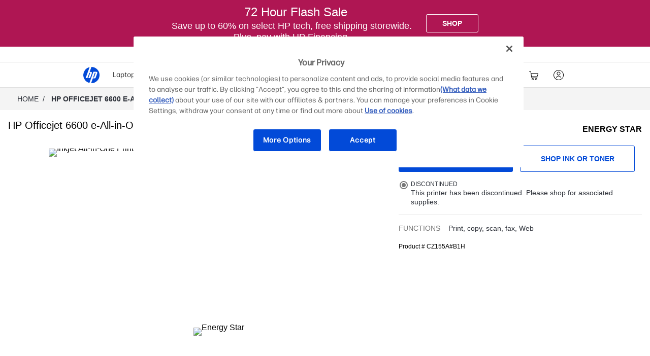

--- FILE ---
content_type: text/html; charset=utf-8
request_url: https://www.hp.com/us-en/shop/pdp/hp-officejet-6600-e-all-in-one-printer---h711a-h711g
body_size: 188981
content:
<!doctype html>
    <html lang="en-us">
      <head>
        <script>window.dataLayer = window.dataLayer || [];</script>
        <script>(function(w,d,s,l,i){w[l]=w[l]||[];w[l].push({'gtm.start':new Date().getTime(),event:'gtm.js'});var
    f=d.getElementsByTagName(s)[0],j=d.createElement(s),dl=l!='dataLayer'?'&l='+l:'';j.async=true;j.src
    ='https://www.googletagmanager.com/gtm.js?id='+i+dl;})(window,document,
    'script','dataLayer','GTM');</script>
        
        <link rel="dns-prefetch" href="//rcom.dynamicyield.com"><link rel="preconnect" href="//rcom.dynamicyield.com"><link rel="dns-prefetch" href="//st.dynamicyield.com"><link rel="preconnect" href="//st.dynamicyield.com"><link rel="dns-prefetch" href="//cdn.dynamicyield.com"><link rel="preconnect" href="//cdn.dynamicyield.com"><link rel="dns-prefetch" href="https://nexus.ensighten.com"><link rel="preconnect" href="https://nexus.ensighten.com"><link rel="dns-prefetch" href="https://www.googletagmanager.com"><link rel="preconnect" href="https://www.googletagmanager.com">
        <link rel="preload" href="/us-en/shop/app/static/js/media/fonts/FormaDJRMicro-ExtraBold.woff2"  as="font" crossorigin="anonymous"><link rel="preload" href="/us-en/shop/app/static/js/media/fonts/FormaDJRMicro-Regular.woff2"  as="font" crossorigin="anonymous"><link rel="preload" href="/us-en/shop/app/static/js/media/fonts/FormaDJRMicro-Bold.woff2"  as="font" crossorigin="anonymous">
        <link rel="prefetch" href="https://cdn.dynamicyield.com/api/8784964/api_static.js"as="script"><link rel="prefetch" href="https://cdn.dynamicyield.com/api/8784964/api_dynamic.js"as="script"><link rel="prefetch" href="https://www.googletagmanager.com/gtm.js?id=GTM-P9TRBRZ"as="script">
        <meta  name="theme-color" content="#0096d6" />
		<meta name="target_country" content="us"/>
		<meta  name="web_section_id" content="R329" />
		<meta  charset="utf-8" />
		<meta  http-equiv="x-ua-compatible" content="ie=edge" />
		<meta  name="viewport" content="width=device-width, initial-scale=1, shrink-to-fit=no" />
		<meta  name="udl" content="enable" />
		<link rel="sitemap" type="application/xml" title="Nav Sitemap" href="https://www.hp.com/sitemap-us-app-nav.xml" />
		<script type="text/javascript"> ;window.NREUM||(NREUM={});NREUM.init={distributed_tracing:{enabled:true},privacy:{cookies_enabled:true},ajax:{deny_list:["bam.nr-data.net"]}};  ;NREUM.loader_config={accountID:"3043875",trustKey:"3043875",agentID:"601394608",licenseKey:"NRJS-58683442a4f3c42905f",applicationID:"601394608"}; ;NREUM.info={beacon:"bam.nr-data.net",errorBeacon:"bam.nr-data.net",licenseKey:"NRJS-58683442a4f3c42905f",applicationID:"601394608",sa:1}; ;/*! For license information please see nr-loader-spa-1.263.0.min.js.LICENSE.txt */ (()=>{var e,t,r={2983:(e,t,r)=>{"use strict";r.d(t,{D0:()=>v,gD:()=>y,Vp:()=>s,oC:()=>x,fr:()=>_,jD:()=>P,hR:()=>A,xN:()=>b,x1:()=>c,aN:()=>T,V:()=>j});var n=r(384),i=r(7864);const o={beacon:n.NT.beacon,errorBeacon:n.NT.errorBeacon,licenseKey:void 0,applicationID:void 0,sa:void 0,queueTime:void 0,applicationTime:void 0,ttGuid:void 0,user:void 0,account:void 0,product:void 0,extra:void 0,jsAttributes:{},userAttributes:void 0,atts:void 0,transactionName:void 0,tNamePlain:void 0},a={};function s(e){if(!e)throw new Error("All info objects require an agent identifier!");if(!a[e])throw new Error("Info for ".concat(e," was never set"));return a[e]}function c(e,t){if(!e)throw new Error("All info objects require an agent identifier!");a[e]=(0,i.a)(t,o);const r=(0,n.nY)(e);r&&(r.info=a[e])}var u=r(993);const d=e=>{if(!e||"string"!=typeof e)return!1;try{document.createDocumentFragment().querySelector(e)}catch{return!1}return!0};var l=r(2614),f=r(944);const h="[data-nr-mask]",g=()=>{const e={mask_selector:"*",block_selector:"[data-nr-block]",mask_input_options:{color:!1,date:!1,"datetime-local":!1,email:!1,month:!1,number:!1,range:!1,search:!1,tel:!1,text:!1,time:!1,url:!1,week:!1,textarea:!1,select:!1,password:!0}};return{ajax:{deny_list:void 0,block_internal:!0,enabled:!0,harvestTimeSeconds:10,autoStart:!0},distributed_tracing:{enabled:void 0,exclude_newrelic_header:void 0,cors_use_newrelic_header:void 0,cors_use_tracecontext_headers:void 0,allowed_origins:void 0},feature_flags:[],harvest:{tooManyRequestsDelay:60},jserrors:{enabled:!0,harvestTimeSeconds:10,autoStart:!0},logging:{enabled:!0,harvestTimeSeconds:10,autoStart:!0,level:u.p_.INFO},metrics:{enabled:!0,autoStart:!0},obfuscate:void 0,page_action:{enabled:!0,harvestTimeSeconds:30,autoStart:!0},page_view_event:{enabled:!0,autoStart:!0},page_view_timing:{enabled:!0,harvestTimeSeconds:30,long_task:!1,autoStart:!0},privacy:{cookies_enabled:!0},proxy:{assets:void 0,beacon:void 0},session:{expiresMs:l.wk,inactiveMs:l.BB},session_replay:{autoStart:!0,enabled:!1,harvestTimeSeconds:60,preload:!1,sampling_rate:10,error_sampling_rate:100,collect_fonts:!1,inline_images:!1,inline_stylesheet:!0,fix_stylesheets:!0,mask_all_inputs:!0,get mask_text_selector(){return e.mask_selector},set mask_text_selector(t){d(t)?e.mask_selector="".concat(t,",").concat(h):""===t||null===t?e.mask_selector=h:(0,f.R)(5,t)},get block_class(){return"nr-block"},get ignore_class(){return"nr-ignore"},get mask_text_class(){return"nr-mask"},get block_selector(){return e.block_selector},set block_selector(t){d(t)?e.block_selector+=",".concat(t):""!==t&&(0,f.R)(6,t)},get mask_input_options(){return e.mask_input_options},set mask_input_options(t){t&&"object"==typeof t?e.mask_input_options={...t,password:!0}:(0,f.R)(7,t)}},session_trace:{enabled:!0,harvestTimeSeconds:10,autoStart:!0},soft_navigations:{enabled:!0,harvestTimeSeconds:10,autoStart:!0},spa:{enabled:!0,harvestTimeSeconds:10,autoStart:!0},ssl:void 0}},p={},m="All configuration objects require an agent identifier!";function v(e){if(!e)throw new Error(m);if(!p[e])throw new Error("Configuration for ".concat(e," was never set"));return p[e]}function b(e,t){if(!e)throw new Error(m);p[e]=(0,i.a)(t,g());const r=(0,n.nY)(e);r&&(r.init=p[e])}function y(e,t){if(!e)throw new Error(m);var r=v(e);if(r){for(var n=t.split("."),i=0;i<n.length-1;i++)if("object"!=typeof(r=r[n[i]]))return;r=r[n[n.length-1]]}return r}const w={accountID:void 0,trustKey:void 0,agentID:void 0,licenseKey:void 0,applicationID:void 0,xpid:void 0},R={};function x(e){if(!e)throw new Error("All loader-config objects require an agent identifier!");if(!R[e])throw new Error("LoaderConfig for ".concat(e," was never set"));return R[e]}function T(e,t){if(!e)throw new Error("All loader-config objects require an agent identifier!");R[e]=(0,i.a)(t,w);const r=(0,n.nY)(e);r&&(r.loader_config=R[e])}const A=(0,n.dV)().o;var E=r(6154),N=r(9324);const S={buildEnv:N.F3,distMethod:N.Xs,version:N.xv,originTime:E.WN},O={customTransaction:void 0,disabled:!1,isolatedBacklog:!1,loaderType:void 0,maxBytes:3e4,onerror:void 0,origin:""+E.gm.location,ptid:void 0,releaseIds:{},appMetadata:{},session:void 0,denyList:void 0,harvestCount:0,timeKeeper:void 0},I={};function _(e){if(!e)throw new Error("All runtime objects require an agent identifier!");if(!I[e])throw new Error("Runtime for ".concat(e," was never set"));return I[e]}function j(e,t){if(!e)throw new Error("All runtime objects require an agent identifier!");I[e]={...(0,i.a)(t,O),...S};const r=(0,n.nY)(e);r&&(r.runtime=I[e])}function P(e){return function(e){try{const t=s(e);return!!t.licenseKey&&!!t.errorBeacon&&!!t.applicationID}catch(e){return!1}}(e)}},7864:(e,t,r)=>{"use strict";r.d(t,{a:()=>i});var n=r(944);function i(e,t){try{if(!e||"object"!=typeof e)return(0,n.R)(3);if(!t||"object"!=typeof t)return(0,n.R)(4);const r=Object.create(Object.getPrototypeOf(t),Object.getOwnPropertyDescriptors(t)),o=0===Object.keys(r).length?e:r;for(let a in o)if(void 0!==e[a])try{if(null===e[a]){r[a]=null;continue}Array.isArray(e[a])&&Array.isArray(t[a])?r[a]=Array.from(new Set([...e[a],...t[a]])):"object"==typeof e[a]&&"object"==typeof t[a]?r[a]=i(e[a],t[a]):r[a]=e[a]}catch(e){(0,n.R)(1,e)}return r}catch(e){(0,n.R)(2,e)}}},9324:(e,t,r)=>{"use strict";r.d(t,{F3:()=>i,Xs:()=>o,Yq:()=>a,xv:()=>n});const n="1.263.0",i="PROD",o="CDN",a="2.0.0-alpha.12"},6154:(e,t,r)=>{"use strict";r.d(t,{A4:()=>s,OF:()=>d,RI:()=>i,Vr:()=>g,WN:()=>p,bv:()=>o,gm:()=>a,lR:()=>f,lT:()=>h,m:()=>u,mw:()=>c,sb:()=>l});var n=r(1863);const i="undefined"!=typeof window&&!!window.document,o="undefined"!=typeof WorkerGlobalScope&&("undefined"!=typeof self&&self instanceof WorkerGlobalScope&&self.navigator instanceof WorkerNavigator||"undefined"!=typeof globalThis&&globalThis instanceof WorkerGlobalScope&&globalThis.navigator instanceof WorkerNavigator),a=i?window:"undefined"!=typeof WorkerGlobalScope&&("undefined"!=typeof self&&self instanceof WorkerGlobalScope&&self||"undefined"!=typeof globalThis&&globalThis instanceof WorkerGlobalScope&&globalThis),s="complete"===a?.document?.readyState,c=Boolean("hidden"===a?.document?.visibilityState),u=""+a?.location,d=/iPad|iPhone|iPod/.test(a.navigator?.userAgent),l=d&&"undefined"==typeof SharedWorker,f=(()=>{const e=a.navigator?.userAgent?.match(/Firefox[/\s](\d+\.\d+)/);return Array.isArray(e)&&e.length>=2?+e[1]:0})(),h=Boolean(i&&window.document.documentMode),g=!!a.navigator?.sendBeacon,p=Date.now()-(0,n.t)()},4777:(e,t,r)=>{"use strict";r.d(t,{J:()=>o});var n=r(944);const i={agentIdentifier:"",ee:void 0};class o{constructor(e){try{if("object"!=typeof e)return(0,n.R)(8);this.sharedContext={},Object.assign(this.sharedContext,i),Object.entries(e).forEach((e=>{let[t,r]=e;Object.keys(i).includes(t)&&(this.sharedContext[t]=r)}))}catch(e){(0,n.R)(9,e)}}}},7295:(e,t,r)=>{"use strict";r.d(t,{Xv:()=>a,gX:()=>i,iW:()=>o});var n=[];function i(e){if(!e||o(e))return!1;if(0===n.length)return!0;for(var t=0;t<n.length;t++){var r=n[t];if("*"===r.hostname)return!1;if(s(r.hostname,e.hostname)&&c(r.pathname,e.pathname))return!1}return!0}function o(e){return void 0===e.hostname}function a(e){if(n=[],e&&e.length)for(var t=0;t<e.length;t++){let r=e[t];if(!r)continue;0===r.indexOf("http://")?r=r.substring(7):0===r.indexOf("https://")&&(r=r.substring(8));const i=r.indexOf("/");let o,a;i>0?(o=r.substring(0,i),a=r.substring(i)):(o=r,a="");let[s]=o.split(":");n.push({hostname:s,pathname:a})}}function s(e,t){return!(e.length>t.length)&&t.indexOf(e)===t.length-e.length}function c(e,t){return 0===e.indexOf("/")&&(e=e.substring(1)),0===t.indexOf("/")&&(t=t.substring(1)),""===e||e===t}},1687:(e,t,r)=>{"use strict";r.d(t,{Ak:()=>c,Ze:()=>l,x3:()=>u});var n=r(7836),i=r(1478),o=r(3606),a=r(860);const s={};function c(e,t){const r={staged:!1,priority:a.P[t]||0};d(e),s[e].get(t)||s[e].set(t,r)}function u(e,t){e&&s[e]&&(s[e].get(t)&&s[e].delete(t),h(e,t,!1),s[e].size&&f(e))}function d(e){if(!e)throw new Error("agentIdentifier required");s[e]||(s[e]=new Map)}function l(){let e=arguments.length>0&&void 0!==arguments[0]?arguments[0]:"",t=arguments.length>1&&void 0!==arguments[1]?arguments[1]:"feature",r=arguments.length>2&&void 0!==arguments[2]&&arguments[2];if(d(e),!e||!s[e].get(t)||r)return h(e,t);s[e].get(t).staged=!0,f(e)}function f(e){const t=Array.from(s[e]);t.every((e=>{let[t,r]=e;return r.staged}))&&(t.sort(((e,t)=>e[1].priority-t[1].priority)),t.forEach((t=>{let[r]=t;s[e].delete(r),h(e,r)})))}function h(e,t){let r=!(arguments.length>2&&void 0!==arguments[2])||arguments[2];const a=e?n.ee.get(e):n.ee,s=o.i.handlers;if(!a.aborted&&a.backlog&&s){if(r){const e=a.backlog[t],r=s[t];if(r){for(let t=0;e&&t<e.length;++t)g(e[t],r);(0,i.$)(r,(function(e,t){(0,i.$)(t,(function(t,r){r[0].on(e,r[1])}))}))}}a.isolatedBacklog||delete s[t],a.backlog[t]=null,a.emit("drain-"+t,[])}}function g(e,t){var r=e[1];(0,i.$)(t[r],(function(t,r){var n=e[0];if(r[0]===n){var i=r[1],o=e[3],a=e[2];i.apply(o,a)}}))}},7836:(e,t,r)=>{"use strict";r.d(t,{P:()=>c,ee:()=>u});var n=r(384),i=r(8990),o=r(2983),a=r(2646),s=r(5607);const c="nr@context:".concat(s.W),u=function e(t,r){var n={},s={},d={},l=!1;try{l=16===r.length&&(0,o.fr)(r).isolatedBacklog}catch(e){}var f={on:g,addEventListener:g,removeEventListener:function(e,t){var r=n[e];if(!r)return;for(var i=0;i<r.length;i++)r[i]===t&&r.splice(i,1)},emit:function(e,r,n,i,o){!1!==o&&(o=!0);if(u.aborted&&!i)return;t&&o&&t.emit(e,r,n);for(var a=h(n),c=p(e),d=c.length,l=0;l<d;l++)c[l].apply(a,r);var g=v()[s[e]];g&&g.push([f,e,r,a]);return a},get:m,listeners:p,context:h,buffer:function(e,t){const r=v();if(t=t||"feature",f.aborted)return;Object.entries(e||{}).forEach((e=>{let[n,i]=e;s[i]=t,t in r||(r[t]=[])}))},abort:function(){f._aborted=!0,Object.keys(f.backlog).forEach((e=>{delete f.backlog[e]}))},isBuffering:function(e){return!!v()[s[e]]},debugId:r,backlog:l?{}:t&&"object"==typeof t.backlog?t.backlog:{},isolatedBacklog:l};return Object.defineProperty(f,"aborted",{get:()=>{let e=f._aborted||!1;return e||(t&&(e=t.aborted),e)}}),f;function h(e){return e&&e instanceof a.y?e:e?(0,i.I)(e,c,(()=>new a.y(c))):new a.y(c)}function g(e,t){n[e]=p(e).concat(t)}function p(e){return n[e]||[]}function m(t){return d[t]=d[t]||e(f,t)}function v(){return f.backlog}}(void 0,"globalEE"),d=(0,n.Zm)();d.ee||(d.ee=u)},2646:(e,t,r)=>{"use strict";r.d(t,{y:()=>n});class n{constructor(e){this.contextId=e}}},9908:(e,t,r)=>{"use strict";r.d(t,{d:()=>n,p:()=>i});var n=r(7836).ee.get("handle");function i(e,t,r,i,o){o?(o.buffer([e],i),o.emit(e,t,r)):(n.buffer([e],i),n.emit(e,t,r))}},3606:(e,t,r)=>{"use strict";r.d(t,{i:()=>o});var n=r(9908);o.on=a;var i=o.handlers={};function o(e,t,r,o){a(o||n.d,i,e,t,r)}function a(e,t,r,i,o){o||(o="feature"),e||(e=n.d);var a=t[o]=t[o]||{};(a[r]=a[r]||[]).push([e,i])}},3878:(e,t,r)=>{"use strict";r.d(t,{DD:()=>c,jT:()=>a,sp:()=>s});var n=r(6154);let i=!1,o=!1;try{const e={get passive(){return i=!0,!1},get signal(){return o=!0,!1}};n.gm.addEventListener("test",null,e),n.gm.removeEventListener("test",null,e)}catch(e){}function a(e,t){return i||o?{capture:!!e,passive:i,signal:t}:!!e}function s(e,t){let r=arguments.length>2&&void 0!==arguments[2]&&arguments[2],n=arguments.length>3?arguments[3]:void 0;window.addEventListener(e,t,a(r,n))}function c(e,t){let r=arguments.length>2&&void 0!==arguments[2]&&arguments[2],n=arguments.length>3?arguments[3]:void 0;document.addEventListener(e,t,a(r,n))}},5607:(e,t,r)=>{"use strict";r.d(t,{W:()=>n});const n=(0,r(9566).bz)()},9566:(e,t,r)=>{"use strict";r.d(t,{LA:()=>s,ZF:()=>c,bz:()=>a,el:()=>u});var n=r(6154);const i="xxxxxxxx-xxxx-4xxx-yxxx-xxxxxxxxxxxx";function o(e,t){return e?15&e[t]:16*Math.random()|0}function a(){const e=n.gm?.crypto||n.gm?.msCrypto;let t,r=0;return e&&e.getRandomValues&&(t=e.getRandomValues(new Uint8Array(30))),i.split("").map((e=>"x"===e?o(t,r++).toString(16):"y"===e?(3&o()|8).toString(16):e)).join("")}function s(e){const t=n.gm?.crypto||n.gm?.msCrypto;let r,i=0;t&&t.getRandomValues&&(r=t.getRandomValues(new Uint8Array(e)));const a=[];for(var s=0;s<e;s++)a.push(o(r,i++).toString(16));return a.join("")}function c(){return s(16)}function u(){return s(32)}},2614:(e,t,r)=>{"use strict";r.d(t,{BB:()=>a,H3:()=>n,g:()=>u,iL:()=>c,tS:()=>s,uh:()=>i,wk:()=>o});const n="NRBA",i="SESSION",o=144e5,a=18e5,s={STARTED:"session-started",PAUSE:"session-pause",RESET:"session-reset",RESUME:"session-resume",UPDATE:"session-update"},c={SAME_TAB:"same-tab",CROSS_TAB:"cross-tab"},u={OFF:0,FULL:1,ERROR:2}},1863:(e,t,r)=>{"use strict";function n(){return Math.floor(performance.now())}r.d(t,{t:()=>n})},7485:(e,t,r)=>{"use strict";r.d(t,{D:()=>i});var n=r(6154);function i(e){if(0===(e||"").indexOf("data:"))return{protocol:"data"};try{const t=new URL(e,location.href),r={port:t.port,hostname:t.hostname,pathname:t.pathname,search:t.search,protocol:t.protocol.slice(0,t.protocol.indexOf(":")),sameOrigin:t.protocol===n.gm?.location?.protocol&&t.host===n.gm?.location?.host};return r.port&&""!==r.port||("http:"===t.protocol&&(r.port="80"),"https:"===t.protocol&&(r.port="443")),r.pathname&&""!==r.pathname?r.pathname.startsWith("/")||(r.pathname="/".concat(r.pathname)):r.pathname="/",r}catch(e){return{}}}},944:(e,t,r)=>{"use strict";function n(e,t){"function"==typeof console.debug&&console.debug("New Relic Warning: https://github.com/newrelic/newrelic-browser-agent/blob/main/docs/warning-codes.md#".concat(e),t)}r.d(t,{R:()=>n})},5284:(e,t,r)=>{"use strict";r.d(t,{t:()=>c,B:()=>s});var n=r(7836),i=r(6154);const o="newrelic";const a=new Set,s={};function c(e,t){const r=n.ee.get(t);s[t]??={},e&&"object"==typeof e&&(a.has(t)||(r.emit("rumresp",[e]),s[t]=e,a.add(t),function(){let e=arguments.length>0&&void 0!==arguments[0]?arguments[0]:{};try{i.gm.dispatchEvent(new CustomEvent(o,{detail:e}))}catch(e){}}({loaded:!0})))}},8990:(e,t,r)=>{"use strict";r.d(t,{I:()=>i});var n=Object.prototype.hasOwnProperty;function i(e,t,r){if(n.call(e,t))return e[t];var i=r();if(Object.defineProperty&&Object.keys)try{return Object.defineProperty(e,t,{value:i,writable:!0,enumerable:!1}),i}catch(e){}return e[t]=i,i}},6389:(e,t,r)=>{"use strict";function n(e){var t=this;let r=arguments.length>1&&void 0!==arguments[1]?arguments[1]:500,n=arguments.length>2&&void 0!==arguments[2]?arguments[2]:{};const i=n?.leading||!1;let o;return function(){for(var n=arguments.length,a=new Array(n),s=0;s<n;s++)a[s]=arguments[s];i&&void 0===o&&(e.apply(t,a),o=setTimeout((()=>{o=clearTimeout(o)}),r)),i||(clearTimeout(o),o=setTimeout((()=>{e.apply(t,a)}),r))}}function i(e){var t=this;let r=!1;return function(){if(!r){r=!0;for(var n=arguments.length,i=new Array(n),o=0;o<n;o++)i[o]=arguments[o];e.apply(t,i)}}}r.d(t,{J:()=>i,s:()=>n})},1478:(e,t,r)=>{"use strict";r.d(t,{$:()=>n});const n=(e,t)=>Object.entries(e||{}).map((e=>{let[r,n]=e;return t(r,n)}))},3304:(e,t,r)=>{"use strict";r.d(t,{A:()=>o});var n=r(7836);const i=()=>{const e=new WeakSet;return(t,r)=>{if("object"==typeof r&&null!==r){if(e.has(r))return;e.add(r)}return r}};function o(e){try{return JSON.stringify(e,i())}catch(e){try{n.ee.emit("internal-error",[e])}catch(e){}}}},5289:(e,t,r)=>{"use strict";r.d(t,{GG:()=>o,sB:()=>a});var n=r(3878);function i(){return"undefined"==typeof document||"complete"===document.readyState}function o(e,t){if(i())return e();(0,n.sp)("load",e,t)}function a(e){if(i())return e();(0,n.DD)("DOMContentLoaded",e)}},384:(e,t,r)=>{"use strict";r.d(t,{NT:()=>o,US:()=>d,Zm:()=>a,bQ:()=>c,dV:()=>s,nY:()=>u,pV:()=>l});var n=r(6154),i=r(1863);const o={beacon:"bam.nr-data.net",errorBeacon:"bam.nr-data.net"};function a(){return n.gm.NREUM||(n.gm.NREUM={}),void 0===n.gm.newrelic&&(n.gm.newrelic=n.gm.NREUM),n.gm.NREUM}function s(){let e=a();return e.o||(e.o={ST:n.gm.setTimeout,SI:n.gm.setImmediate,CT:n.gm.clearTimeout,XHR:n.gm.XMLHttpRequest,REQ:n.gm.Request,EV:n.gm.Event,PR:n.gm.Promise,MO:n.gm.MutationObserver,FETCH:n.gm.fetch}),e}function c(e,t){let r=a();r.initializedAgents??={},t.initializedAt={ms:(0,i.t)(),date:new Date},r.initializedAgents[e]=t}function u(e){let t=a();return t.initializedAgents?.[e]}function d(e,t){a()[e]=t}function l(){return function(){let e=a();const t=e.info||{};e.info={beacon:o.beacon,errorBeacon:o.errorBeacon,...t}}(),function(){let e=a();const t=e.init||{};e.init={...t}}(),s(),function(){let e=a();const t=e.loader_config||{};e.loader_config={...t}}(),a()}},2843:(e,t,r)=>{"use strict";r.d(t,{u:()=>i});var n=r(3878);function i(e){let t=arguments.length>1&&void 0!==arguments[1]&&arguments[1],r=arguments.length>2?arguments[2]:void 0,i=arguments.length>3?arguments[3]:void 0;(0,n.DD)("visibilitychange",(function(){if(t)return void("hidden"===document.visibilityState&&e());e(document.visibilityState)}),r,i)}},8941:(e,t,r)=>{"use strict";r.d(t,{um:()=>f,NZ:()=>R,vC:()=>A,Ri:()=>O,Ak:()=>_,o8:()=>P,MO:()=>U,bX:()=>F});var n=r(7836),i=r(3434),o=r(8990),a=r(6154);const s={},c=a.gm.XMLHttpRequest,u="addEventListener",d="removeEventListener",l="nr@wrapped:".concat(n.P);function f(e){var t=function(e){return(e||n.ee).get("events")}(e);if(s[t.debugId]++)return t;s[t.debugId]=1;var r=(0,i.YM)(t,!0);function f(e){r.inPlace(e,[u,d],"-",g)}function g(e,t){return e[1]}return"getPrototypeOf"in Object&&(a.RI&&h(document,f),h(a.gm,f),h(c.prototype,f)),t.on(u+"-start",(function(e,t){var n=e[1];if(null!==n&&("function"==typeof n||"object"==typeof n)){var i=(0,o.I)(n,l,(function(){var e={object:function(){if("function"!=typeof n.handleEvent)return;return n.handleEvent.apply(n,arguments)},function:n}[typeof n];return e?r(e,"fn-",null,e.name||"anonymous"):n}));this.wrapped=e[1]=i}})),t.on(d+"-start",(function(e){e[1]=this.wrapped||e[1]})),t}function h(e,t){let r=e;for(;"object"==typeof r&&!Object.prototype.hasOwnProperty.call(r,u);)r=Object.getPrototypeOf(r);for(var n=arguments.length,i=new Array(n>2?n-2:0),o=2;o<n;o++)i[o-2]=arguments[o];r&&t(r,...i)}var g="fetch-",p=g+"body-",m=["arrayBuffer","blob","json","text","formData"],v=a.gm.Request,b=a.gm.Response,y="prototype";const w={};function R(e){const t=function(e){return(e||n.ee).get("fetch")}(e);if(!(v&&b&&a.gm.fetch))return t;if(w[t.debugId]++)return t;function r(e,r,i){var o=e[r];"function"==typeof o&&(e[r]=function(){var e,r=[...arguments],a={};t.emit(i+"before-start",[r],a),a[n.P]&&a[n.P].dt&&(e=a[n.P].dt);var s=o.apply(this,r);return t.emit(i+"start",[r,e],s),s.then((function(e){return t.emit(i+"end",[null,e],s),e}),(function(e){throw t.emit(i+"end",[e],s),e}))})}return w[t.debugId]=1,m.forEach((e=>{r(v[y],e,p),r(b[y],e,p)})),r(a.gm,"fetch",g),t.on(g+"end",(function(e,r){var n=this;if(r){var i=r.headers.get("content-length");null!==i&&(n.rxSize=i),t.emit(g+"done",[null,r],n)}else t.emit(g+"done",[e],n)})),t}const x={},T=["pushState","replaceState"];function A(e){const t=function(e){return(e||n.ee).get("history")}(e);return!a.RI||x[t.debugId]++||(x[t.debugId]=1,(0,i.YM)(t).inPlace(window.history,T,"-")),t}var E=r(3878);const N={},S=["appendChild","insertBefore","replaceChild"];function O(e){const t=function(e){return(e||n.ee).get("jsonp")}(e);if(!a.RI||N[t.debugId])return t;N[t.debugId]=!0;var r=(0,i.YM)(t),o=/[?&](?:callback|cb)=([^&#]+)/,s=/(.*)\.([^.]+)/,c=/^(\w+)(\.|$)(.*)$/;function u(e,t){if(!e)return t;const r=e.match(c),n=r[1];return u(r[3],t[n])}return r.inPlace(Node.prototype,S,"dom-"),t.on("dom-start",(function(e){!function(e){if(!e||"string"!=typeof e.nodeName||"script"!==e.nodeName.toLowerCase())return;if("function"!=typeof e.addEventListener)return;var n=(i=e.src,a=i.match(o),a?a[1]:null);var i,a;if(!n)return;var c=function(e){var t=e.match(s);if(t&&t.length>=3)return{key:t[2],parent:u(t[1],window)};return{key:e,parent:window}}(n);if("function"!=typeof c.parent[c.key])return;var d={};function l(){t.emit("jsonp-end",[],d),e.removeEventListener("load",l,(0,E.jT)(!1)),e.removeEventListener("error",f,(0,E.jT)(!1))}function f(){t.emit("jsonp-error",[],d),t.emit("jsonp-end",[],d),e.removeEventListener("load",l,(0,E.jT)(!1)),e.removeEventListener("error",f,(0,E.jT)(!1))}r.inPlace(c.parent,[c.key],"cb-",d),e.addEventListener("load",l,(0,E.jT)(!1)),e.addEventListener("error",f,(0,E.jT)(!1)),t.emit("new-jsonp",[e.src],d)}(e[0])})),t}const I={};function _(e){const t=function(e){return(e||n.ee).get("mutation")}(e);if(!a.RI||I[t.debugId])return t;I[t.debugId]=!0;var r=(0,i.YM)(t),o=a.gm.MutationObserver;return o&&(window.MutationObserver=function(e){return this instanceof o?new o(r(e,"fn-")):o.apply(this,arguments)},MutationObserver.prototype=o.prototype),t}const j={};function P(e){const t=function(e){return(e||n.ee).get("promise")}(e);if(j[t.debugId])return t;j[t.debugId]=!0;var r=t.context,o=(0,i.YM)(t),s=a.gm.Promise;return s&&function(){function e(r){var n=t.context(),i=o(r,"executor-",n,null,!1);const a=Reflect.construct(s,[i],e);return t.context(a).getCtx=function(){return n},a}a.gm.Promise=e,Object.defineProperty(e,"name",{value:"Promise"}),e.toString=function(){return s.toString()},Object.setPrototypeOf(e,s),["all","race"].forEach((function(r){const n=s[r];e[r]=function(e){let i=!1;[...e||[]].forEach((e=>{this.resolve(e).then(a("all"===r),a(!1))}));const o=n.apply(this,arguments);return o;function a(e){return function(){t.emit("propagate",[null,!i],o,!1,!1),i=i||!e}}}})),["resolve","reject"].forEach((function(r){const n=s[r];e[r]=function(e){const r=n.apply(this,arguments);return e!==r&&t.emit("propagate",[e,!0],r,!1,!1),r}})),e.prototype=s.prototype;const n=s.prototype.then;s.prototype.then=function(){var e=this,i=r(e);i.promise=e;for(var a=arguments.length,s=new Array(a),c=0;c<a;c++)s[c]=arguments[c];s[0]=o(s[0],"cb-",i,null,!1),s[1]=o(s[1],"cb-",i,null,!1);const u=n.apply(this,s);return i.nextPromise=u,t.emit("propagate",[e,!0],u,!1,!1),u},s.prototype.then[i.Jt]=n,t.on("executor-start",(function(e){e[0]=o(e[0],"resolve-",this,null,!1),e[1]=o(e[1],"resolve-",this,null,!1)})),t.on("executor-err",(function(e,t,r){e[1](r)})),t.on("cb-end",(function(e,r,n){t.emit("propagate",[n,!0],this.nextPromise,!1,!1)})),t.on("propagate",(function(e,r,n){this.getCtx&&!r||(this.getCtx=function(){if(e instanceof Promise)var r=t.context(e);return r&&r.getCtx?r.getCtx():this})}))}(),t}const C={},k="setTimeout",L="setInterval",D="clearTimeout",H="-start",M="-",K=[k,"setImmediate",L,D,"clearImmediate"];function U(e){const t=function(e){return(e||n.ee).get("timer")}(e);if(C[t.debugId]++)return t;C[t.debugId]=1;var r=(0,i.YM)(t);return r.inPlace(a.gm,K.slice(0,2),k+M),r.inPlace(a.gm,K.slice(2,3),L+M),r.inPlace(a.gm,K.slice(3),D+M),t.on(L+H,(function(e,t,n){e[0]=r(e[0],"fn-",null,n)})),t.on(k+H,(function(e,t,n){this.method=n,this.timerDuration=isNaN(e[1])?0:+e[1],e[0]=r(e[0],"fn-",this,n)})),t}var B=r(944);const G={},V=["open","send"];function F(e){var t=e||n.ee;const r=function(e){return(e||n.ee).get("xhr")}(t);if(G[r.debugId]++)return r;G[r.debugId]=1,f(t);var o=(0,i.YM)(r),s=a.gm.XMLHttpRequest,c=a.gm.MutationObserver,u=a.gm.Promise,d=a.gm.setInterval,l="readystatechange",h=["onload","onerror","onabort","onloadstart","onloadend","onprogress","ontimeout"],g=[],p=a.gm.XMLHttpRequest=function(e){const t=new s(e),n=r.context(t);try{r.emit("new-xhr",[t],n),t.addEventListener(l,(i=n,function(){var e=this;e.readyState>3&&!i.resolved&&(i.resolved=!0,r.emit("xhr-resolved",[],e)),o.inPlace(e,h,"fn-",R)}),(0,E.jT)(!1))}catch(e){(0,B.R)(15,e);try{r.emit("internal-error",[e])}catch(e){}}var i;return t};function m(e,t){o.inPlace(t,["onreadystatechange"],"fn-",R)}if(function(e,t){for(var r in e)t[r]=e[r]}(s,p),p.prototype=s.prototype,o.inPlace(p.prototype,V,"-xhr-",R),r.on("send-xhr-start",(function(e,t){m(e,t),function(e){g.push(e),c&&(v?v.then(w):d?d(w):(b=-b,y.data=b))}(t)})),r.on("open-xhr-start",m),c){var v=u&&u.resolve();if(!d&&!u){var b=1,y=document.createTextNode(b);new c(w).observe(y,{characterData:!0})}}else t.on("fn-end",(function(e){e[0]&&e[0].type===l||w()}));function w(){for(var e=0;e<g.length;e++)m(0,g[e]);g.length&&(g=[])}function R(e,t){return t}return r}},3434:(e,t,r)=>{"use strict";r.d(t,{Jt:()=>o,YM:()=>c});var n=r(7836),i=r(5607);const o="nr@original:".concat(i.W);var a=Object.prototype.hasOwnProperty,s=!1;function c(e,t){return e||(e=n.ee),r.inPlace=function(e,t,n,i,o){n||(n="");const a="-"===n.charAt(0);for(let s=0;s<t.length;s++){const c=t[s],u=e[c];d(u)||(e[c]=r(u,a?c+n:n,i,c,o))}},r.flag=o,r;function r(t,r,n,s,c){return d(t)?t:(r||(r=""),nrWrapper[o]=t,function(e,t,r){if(Object.defineProperty&&Object.keys)try{return Object.keys(e).forEach((function(r){Object.defineProperty(t,r,{get:function(){return e[r]},set:function(t){return e[r]=t,t}})})),t}catch(e){u([e],r)}for(var n in e)a.call(e,n)&&(t[n]=e[n])}(t,nrWrapper,e),nrWrapper);function nrWrapper(){var o,a,d,l;try{a=this,o=[...arguments],d="function"==typeof n?n(o,a):n||{}}catch(t){u([t,"",[o,a,s],d],e)}i(r+"start",[o,a,s],d,c);try{return l=t.apply(a,o)}catch(e){throw i(r+"err",[o,a,e],d,c),e}finally{i(r+"end",[o,a,l],d,c)}}}function i(r,n,i,o){if(!s||t){var a=s;s=!0;try{e.emit(r,n,i,t,o)}catch(t){u([t,r,n,i],e)}s=a}}}function u(e,t){t||(t=n.ee);try{t.emit("internal-error",e)}catch(e){}}function d(e){return!(e&&"function"==typeof e&&e.apply&&!e[o])}},9300:(e,t,r)=>{"use strict";r.d(t,{T:()=>n});const n=r(860).K.ajax},6774:(e,t,r)=>{"use strict";r.d(t,{T:()=>n});const n=r(860).K.jserrors},993:(e,t,r)=>{"use strict";r.d(t,{ET:()=>o,It:()=>s,TZ:()=>a,p_:()=>i});var n=r(860);const i={ERROR:"ERROR",WARN:"WARN",INFO:"INFO",DEBUG:"DEBUG",TRACE:"TRACE"},o="log",a=n.K.logging,s=1e6},3785:(e,t,r)=>{"use strict";r.d(t,{R:()=>c,b:()=>u});var n=r(9908),i=r(1863),o=r(860),a=r(3969),s=r(993);function c(e,t){let r=arguments.length>2&&void 0!==arguments[2]?arguments[2]:{},c=arguments.length>3&&void 0!==arguments[3]?arguments[3]:s.p_.INFO;(0,n.p)(a.xV,["API/logging/".concat(c.toLowerCase(),"/called")],void 0,o.K.metrics,e),(0,n.p)(s.ET,[(0,i.t)(),t,r,c],void 0,o.K.logging,e)}function u(e){return"string"==typeof e&&Object.values(s.p_).some((t=>t===e))}},3969:(e,t,r)=>{"use strict";r.d(t,{TZ:()=>n,XG:()=>s,rs:()=>i,xV:()=>a,z_:()=>o});const n=r(860).K.metrics,i="sm",o="cm",a="storeSupportabilityMetrics",s="storeEventMetrics"},8166:(e,t,r)=>{"use strict";r.d(t,{T:()=>n});const n=r(860).K.pageAction},6630:(e,t,r)=>{"use strict";r.d(t,{T:()=>n});const n=r(860).K.pageViewEvent},782:(e,t,r)=>{"use strict";r.d(t,{T:()=>n});const n=r(860).K.pageViewTiming},6344:(e,t,r)=>{"use strict";r.d(t,{BB:()=>f,G4:()=>o,It:()=>c,No:()=>u,Qb:()=>h,TZ:()=>i,Ug:()=>a,_s:()=>s,bc:()=>l,yP:()=>d});var n=r(2614);const i=r(860).K.sessionReplay,o={RECORD:"recordReplay",PAUSE:"pauseReplay",REPLAY_RUNNING:"replayRunning",ERROR_DURING_REPLAY:"errorDuringReplay"},a=.12,s={DomContentLoaded:0,Load:1,FullSnapshot:2,IncrementalSnapshot:3,Meta:4,Custom:5},c=1e6,u=64e3,d={[n.g.ERROR]:15e3,[n.g.FULL]:3e5,[n.g.OFF]:0},l={RESET:{message:"Session was reset",sm:"Reset"},IMPORT:{message:"Recorder failed to import",sm:"Import"},TOO_MANY:{message:"429: Too Many Requests",sm:"Too-Many"},TOO_BIG:{message:"Payload was too large",sm:"Too-Big"},CROSS_TAB:{message:"Session Entity was set to OFF on another tab",sm:"Cross-Tab"},ENTITLEMENTS:{message:"Session Replay is not allowed and will not be started",sm:"Entitlement"}},f=5e3,h={API:"api"}},5270:(e,t,r)=>{"use strict";r.d(t,{Aw:()=>s,CT:()=>c,SR:()=>a});var n=r(2983),i=r(7767),o=r(6154);function a(e){return!!n.hR.MO&&(0,i.V)(e)&&!0===(0,n.gD)(e,"session_trace.enabled")}function s(e){return!0===(0,n.gD)(e,"session_replay.preload")&&a(e)}function c(e,t){const r=t.correctAbsoluteTimestamp(e);return{originalTimestamp:e,correctedTimestamp:r,timestampDiff:e-r,originTime:o.WN,correctedOriginTime:t.correctedOriginTime,originTimeDiff:Math.floor(o.WN-t.correctedOriginTime)}}},3738:(e,t,r)=>{"use strict";r.d(t,{He:()=>i,Kp:()=>s,Lc:()=>u,Rz:()=>d,TZ:()=>n,bD:()=>o,d3:()=>a,jx:()=>l,uP:()=>c});const n=r(860).K.sessionTrace,i="bstResource",o="resource",a="-start",s="-end",c="fn"+a,u="fn"+s,d="pushState",l=1e3},3962:(e,t,r)=>{"use strict";r.d(t,{AM:()=>o,O2:()=>s,Qu:()=>c,TZ:()=>a,ih:()=>u,tC:()=>i});var n=r(860);const i=["click","keydown","submit"],o="api",a=n.K.softNav,s={INITIAL_PAGE_LOAD:"",ROUTE_CHANGE:1,UNSPECIFIED:2},c={INTERACTION:1,AJAX:2,CUSTOM_END:3,CUSTOM_TRACER:4},u={IP:"in progress",FIN:"finished",CAN:"cancelled"}},7378:(e,t,r)=>{"use strict";r.d(t,{$p:()=>x,BR:()=>b,Kp:()=>R,L3:()=>y,Lc:()=>c,NC:()=>o,SG:()=>d,TZ:()=>i,U6:()=>g,UT:()=>m,d3:()=>w,dT:()=>f,e5:()=>A,gx:()=>v,l9:()=>l,oW:()=>h,op:()=>p,rw:()=>u,tH:()=>E,uP:()=>s,wW:()=>T,xq:()=>a});var n=r(2983);const i=r(860).K.spa,o=["click","submit","keypress","keydown","keyup","change"],a=999,s="fn-start",c="fn-end",u="cb-start",d="api-ixn-",l="remaining",f="interaction",h="spaNode",g="jsonpNode",p="fetch-start",m="fetch-done",v="fetch-body-",b="jsonp-end",y=n.hR.ST,w="-start",R="-end",x="-body",T="cb"+R,A="jsTime",E="fetch"},4234:(e,t,r)=>{"use strict";r.d(t,{W:()=>i});var n=r(7836);class i{constructor(e,t,r){this.agentIdentifier=e,this.aggregator=t,this.ee=n.ee.get(e),this.featureName=r,this.blocked=!1}}},7767:(e,t,r)=>{"use strict";r.d(t,{V:()=>o});var n=r(2983),i=r(6154);const o=e=>i.RI&&!0===(0,n.gD)(e,"privacy.cookies_enabled")},425:(e,t,r)=>{"use strict";r.d(t,{j:()=>O});var n=r(860),i=r(2983),o=r(9908),a=r(7836),s=r(1687),c=r(5289),u=r(6154),d=r(944),l=r(3969),f=r(384),h=r(6344);const g=["setErrorHandler","finished","addToTrace","addRelease","addPageAction","setCurrentRouteName","setPageViewName","setCustomAttribute","interaction","noticeError","setUserId","setApplicationVersion","start",h.G4.RECORD,h.G4.PAUSE,"log","wrapLogger"],p=["setErrorHandler","finished","addToTrace","addRelease"];var m=r(1863),v=r(2614),b=r(993),y=r(3785),w=r(2646),R=r(3434);function x(e,t,r,n){if("object"!=typeof t||!t||"string"!=typeof r||!r||"function"!=typeof t[r])return(0,d.R)(29);const i=function(e){return(e||a.ee).get("logger")}(e),o=(0,R.YM)(i),s=new w.y(a.P);return s.level=n.level,s.customAttributes=n.customAttributes,o.inPlace(t,[r],"wrap-logger-",s),i}function T(){const e=(0,f.pV)();g.forEach((t=>{e[t]=function(){for(var r=arguments.length,n=new Array(r),i=0;i<r;i++)n[i]=arguments[i];return function(t){for(var r=arguments.length,n=new Array(r>1?r-1:0),i=1;i<r;i++)n[i-1]=arguments[i];let o=[];return Object.values(e.initializedAgents).forEach((e=>{e&&e.api?e.exposed&&e.api[t]&&o.push(e.api[t](...n)):(0,d.R)(38,t)})),o.length>1?o:o[0]}(t,...n)}}))}const A={};var E=r(5284);const N=e=>{const t=e.startsWith("http");e+="/",r.p=t?e:"https://"+e};let S=!1;function O(e){let t=arguments.length>1&&void 0!==arguments[1]?arguments[1]:{},g=arguments.length>2?arguments[2]:void 0,w=arguments.length>3?arguments[3]:void 0,{init:R,info:O,loader_config:I,runtime:_={loaderType:g},exposed:j=!0}=t;const P=(0,f.pV)();O||(R=P.init,O=P.info,I=P.loader_config),(0,i.xN)(e.agentIdentifier,R||{}),(0,i.aN)(e.agentIdentifier,I||{}),O.jsAttributes??={},u.bv&&(O.jsAttributes.isWorker=!0),(0,i.x1)(e.agentIdentifier,O);const C=(0,i.D0)(e.agentIdentifier),k=[O.beacon,O.errorBeacon];S||(C.proxy.assets&&(N(C.proxy.assets),k.push(C.proxy.assets)),C.proxy.beacon&&k.push(C.proxy.beacon),T(),(0,f.US)("activatedFeatures",E.B),e.runSoftNavOverSpa&&=!0===C.soft_navigations.enabled&&C.feature_flags.includes("soft_nav")),_.denyList=[...C.ajax.deny_list||[],...C.ajax.block_internal?k:[]],_.ptid=e.agentIdentifier,(0,i.V)(e.agentIdentifier,_),void 0===e.api&&(e.api=function(e,t){let f=arguments.length>2&&void 0!==arguments[2]&&arguments[2];t||(0,s.Ak)(e,"api");const g={};var w=a.ee.get(e),R=w.get("tracer");A[e]=v.g.OFF,w.on(h.G4.REPLAY_RUNNING,(t=>{A[e]=t}));var T="api-",E=T+"ixn-";function N(t,r,n,o){const a=(0,i.Vp)(e);return null===r?delete a.jsAttributes[t]:(0,i.x1)(e,{...a,jsAttributes:{...a.jsAttributes,[t]:r}}),I(T,n,!0,o||null===r?"session":void 0)(t,r)}function S(){}g.log=function(e){let{customAttributes:t={},level:r=b.p_.INFO}=arguments.length>1&&void 0!==arguments[1]?arguments[1]:{};(0,o.p)(l.xV,["API/log/called"],void 0,n.K.metrics,w),(0,y.R)(w,e,t,r)},g.wrapLogger=function(e,t){let{customAttributes:r={},level:i=b.p_.INFO}=arguments.length>2&&void 0!==arguments[2]?arguments[2]:{};(0,o.p)(l.xV,["API/wrapLogger/called"],void 0,n.K.metrics,w),x(w,e,t,{customAttributes:r,level:i})},p.forEach((e=>{g[e]=I(T,e,!0,"api")})),g.addPageAction=I(T,"addPageAction",!0,n.K.pageAction),g.setPageViewName=function(t,r){if("string"==typeof t)return"/"!==t.charAt(0)&&(t="/"+t),(0,i.fr)(e).customTransaction=(r||"http://custom.transaction")+t,I(T,"setPageViewName",!0)()},g.setCustomAttribute=function(e,t){let r=arguments.length>2&&void 0!==arguments[2]&&arguments[2];if("string"==typeof e){if(["string","number","boolean"].includes(typeof t)||null===t)return N(e,t,"setCustomAttribute",r);(0,d.R)(40,typeof t)}else(0,d.R)(39,typeof e)},g.setUserId=function(e){if("string"==typeof e||null===e)return N("enduser.id",e,"setUserId",!0);(0,d.R)(41,typeof e)},g.setApplicationVersion=function(e){if("string"==typeof e||null===e)return N("application.version",e,"setApplicationVersion",!1);(0,d.R)(42,typeof e)},g.start=()=>{try{(0,o.p)(l.xV,["API/start/called"],void 0,n.K.metrics,w),w.emit("manual-start-all")}catch(e){(0,d.R)(23,e)}},g[h.G4.RECORD]=function(){(0,o.p)(l.xV,["API/recordReplay/called"],void 0,n.K.metrics,w),(0,o.p)(h.G4.RECORD,[],void 0,n.K.sessionReplay,w)},g[h.G4.PAUSE]=function(){(0,o.p)(l.xV,["API/pauseReplay/called"],void 0,n.K.metrics,w),(0,o.p)(h.G4.PAUSE,[],void 0,n.K.sessionReplay,w)},g.interaction=function(e){return(new S).get("object"==typeof e?e:{})};const O=S.prototype={createTracer:function(e,t){var r={},i=this,a="function"==typeof t;return(0,o.p)(l.xV,["API/createTracer/called"],void 0,n.K.metrics,w),f||(0,o.p)(E+"tracer",[(0,m.t)(),e,r],i,n.K.spa,w),function(){if(R.emit((a?"":"no-")+"fn-start",[(0,m.t)(),i,a],r),a)try{return t.apply(this,arguments)}catch(e){const t="string"==typeof e?new Error(e):e;throw R.emit("fn-err",[arguments,this,t],r),t}finally{R.emit("fn-end",[(0,m.t)()],r)}}}};function I(e,t,r,i){return function(){return(0,o.p)(l.xV,["API/"+t+"/called"],void 0,n.K.metrics,w),i&&(0,o.p)(e+t,[(0,m.t)(),...arguments],r?null:this,i,w),r?void 0:this}}function _(){r.e(478).then(r.bind(r,8778)).then((t=>{let{setAPI:r}=t;r(e),(0,s.Ze)(e,"api")})).catch((e=>{(0,d.R)(27,e),w.abort()}))}return["actionText","setName","setAttribute","save","ignore","onEnd","getContext","end","get"].forEach((e=>{O[e]=I(E,e,void 0,f?n.K.softNav:n.K.spa)})),g.setCurrentRouteName=f?I(E,"routeName",void 0,n.K.softNav):I(T,"routeName",!0,n.K.spa),g.noticeError=function(t,r){"string"==typeof t&&(t=new Error(t)),(0,o.p)(l.xV,["API/noticeError/called"],void 0,n.K.metrics,w),(0,o.p)("err",[t,(0,m.t)(),!1,r,!!A[e]],void 0,n.K.jserrors,w)},u.RI?(0,c.GG)((()=>_()),!0):_(),g}(e.agentIdentifier,w,e.runSoftNavOverSpa)),void 0===e.exposed&&(e.exposed=j),S=!0}},8374:(e,t,r)=>{r.nc=(()=>{try{return document?.currentScript?.nonce}catch(e){}return""})()},860:(e,t,r)=>{"use strict";r.d(t,{K:()=>n,P:()=>i});const n={ajax:"ajax",jserrors:"jserrors",logging:"logging",metrics:"metrics",pageAction:"page_action",pageViewEvent:"page_view_event",pageViewTiming:"page_view_timing",sessionReplay:"session_replay",sessionTrace:"session_trace",softNav:"soft_navigations",spa:"spa"},i={[n.pageViewEvent]:1,[n.pageViewTiming]:2,[n.metrics]:3,[n.jserrors]:4,[n.spa]:5,[n.ajax]:6,[n.sessionTrace]:7,[n.pageAction]:8,[n.softNav]:9,[n.sessionReplay]:10,[n.logging]:11}}},n={};function i(e){var t=n[e];if(void 0!==t)return t.exports;var o=n[e]={exports:{}};return r[e](o,o.exports,i),o.exports}i.m=r,i.d=(e,t)=>{for(var r in t)i.o(t,r)&&!i.o(e,r)&&Object.defineProperty(e,r,{enumerable:!0,get:t[r]})},i.f={},i.e=e=>Promise.all(Object.keys(i.f).reduce(((t,r)=>(i.f[r](e,t),t)),[])),i.u=e=>({212:"nr-spa-compressor",249:"nr-spa-recorder",478:"nr-spa"}[e]+"-1.263.0.min.js"),i.o=(e,t)=>Object.prototype.hasOwnProperty.call(e,t),e={},t="NRBA-1.263.0.PROD:",i.l=(r,n,o,a)=>{if(e[r])e[r].push(n);else{var s,c;if(void 0!==o)for(var u=document.getElementsByTagName("script"),d=0;d<u.length;d++){var l=u[d];if(l.getAttribute("src")==r||l.getAttribute("data-webpack")==t+o){s=l;break}}if(!s){c=!0;var f={478:"sha512-9jwK5EXE3dKDM557QVJkJa3KNyxeYjSwldk6olxtGLO7VhrWEyCUhdyGCaxFsfOxcBh+cCW+94hhz56dSL0dMw==",249:"sha512-Urj0wU3GFPdOO++t6BFDcgrDBQw9BCNCMPa3XT4U8VJspMuKfjG+9jfPJSVDJvc3hLhSVddCZgCUhNQAtBC7Fw==",212:"sha512-SZvLf1toh7R+zIeLutWd+TjVgMVWSUUoJdrCHrlBVC/L6qu4zyZAyXXDd1LZgzISa84x/CDTCejM/ibqFbvaPA=="};(s=document.createElement("script")).charset="utf-8",s.timeout=120,i.nc&&s.setAttribute("nonce",i.nc),s.setAttribute("data-webpack",t+o),s.src=r,0!==s.src.indexOf(window.location.origin+"/")&&(s.crossOrigin="anonymous"),f[a]&&(s.integrity=f[a])}e[r]=[n];var h=(t,n)=>{s.onerror=s.onload=null,clearTimeout(g);var i=e[r];if(delete e[r],s.parentNode&&s.parentNode.removeChild(s),i&&i.forEach((e=>e(n))),t)return t(n)},g=setTimeout(h.bind(null,void 0,{type:"timeout",target:s}),12e4);s.onerror=h.bind(null,s.onerror),s.onload=h.bind(null,s.onload),c&&document.head.appendChild(s)}},i.r=e=>{"undefined"!=typeof Symbol&&Symbol.toStringTag&&Object.defineProperty(e,Symbol.toStringTag,{value:"Module"}),Object.defineProperty(e,"__esModule",{value:!0})},i.p="https://js-agent.newrelic.com/",(()=>{var e={38:0,788:0};i.f.j=(t,r)=>{var n=i.o(e,t)?e[t]:void 0;if(0!==n)if(n)r.push(n[2]);else{var o=new Promise(((r,i)=>n=e[t]=[r,i]));r.push(n[2]=o);var a=i.p+i.u(t),s=new Error;i.l(a,(r=>{if(i.o(e,t)&&(0!==(n=e[t])&&(e[t]=void 0),n)){var o=r&&("load"===r.type?"missing":r.type),a=r&&r.target&&r.target.src;s.message="Loading chunk "+t+" failed.\n("+o+": "+a+")",s.name="ChunkLoadError",s.type=o,s.request=a,n[1](s)}}),"chunk-"+t,t)}};var t=(t,r)=>{var n,o,[a,s,c]=r,u=0;if(a.some((t=>0!==e[t]))){for(n in s)i.o(s,n)&&(i.m[n]=s[n]);if(c)c(i)}for(t&&t(r);u<a.length;u++)o=a[u],i.o(e,o)&&e[o]&&e[o][0](),e[o]=0},r=self["webpackChunk:NRBA-1.263.0.PROD"]=self["webpackChunk:NRBA-1.263.0.PROD"]||[];r.forEach(t.bind(null,0)),r.push=t.bind(null,r.push.bind(r))})(),(()=>{"use strict";i(8374);var e=i(944),t=i(6344),r=i(9566),n=i(7836);class o{agentIdentifier;constructor(){let e=arguments.length>0&&void 0!==arguments[0]?arguments[0]:(0,r.LA)(16);this.agentIdentifier=e,this.ee=n.ee.get(e)}#e(t){for(var r=arguments.length,n=new Array(r>1?r-1:0),i=1;i<r;i++)n[i-1]=arguments[i];if("function"==typeof this.api?.[t])return this.api[t](...n);(0,e.R)(35,t)}addPageAction(e,t){return this.#e("addPageAction",e,t)}setPageViewName(e,t){return this.#e("setPageViewName",e,t)}setCustomAttribute(e,t,r){return this.#e("setCustomAttribute",e,t,r)}noticeError(e,t){return this.#e("noticeError",e,t)}setUserId(e){return this.#e("setUserId",e)}setApplicationVersion(e){return this.#e("setApplicationVersion",e)}setErrorHandler(e){return this.#e("setErrorHandler",e)}finished(e){return this.#e("finished",e)}addRelease(e,t){return this.#e("addRelease",e,t)}start(e){return this.#e("start",e)}recordReplay(){return this.#e(t.G4.RECORD)}pauseReplay(){return this.#e(t.G4.PAUSE)}addToTrace(e){return this.#e("addToTrace",e)}setCurrentRouteName(e){return this.#e("setCurrentRouteName",e)}interaction(){return this.#e("interaction")}log(e,t){return this.#e("logInfo",e,t)}wrapLogger(e,t,r){return this.#e("wrapLogger",e,t,r)}}var a=i(860),s=i(2983);const c=Object.values(a.K);function u(e){const t={};return c.forEach((r=>{t[r]=function(e,t){return!0===(0,s.gD)(t,"".concat(e,".enabled"))}(r,e)})),t}var d=i(425);var l=i(1687),f=i(4234),h=i(5289),g=i(6154),p=i(5270),m=i(7767),v=i(6389);class b extends f.W{constructor(e,t,r){let n=!(arguments.length>3&&void 0!==arguments[3])||arguments[3];super(e,t,r),this.auto=n,this.abortHandler=void 0,this.featAggregate=void 0,this.onAggregateImported=void 0,!1===(0,s.gD)(this.agentIdentifier,"".concat(this.featureName,".autoStart"))&&(this.auto=!1),this.auto?(0,l.Ak)(e,r):this.ee.on("manual-start-all",(0,v.J)((()=>{(0,l.Ak)(this.agentIdentifier,this.featureName),this.auto=!0,this.importAggregator()})))}importAggregator(){let t,r=arguments.length>0&&void 0!==arguments[0]?arguments[0]:{};if(this.featAggregate||!this.auto)return;this.onAggregateImported=new Promise((e=>{t=e}));const n=async()=>{let n;try{if((0,m.V)(this.agentIdentifier)){const{setupAgentSession:e}=await i.e(478).then(i.bind(i,6526));n=e(this.agentIdentifier)}}catch(t){(0,e.R)(20,t),this.ee.emit("internal-error",[t]),this.featureName===a.K.sessionReplay&&this.abortHandler?.()}try{if(!this.#t(this.featureName,n))return(0,l.Ze)(this.agentIdentifier,this.featureName),void t(!1);const{lazyFeatureLoader:e}=await i.e(478).then(i.bind(i,6103)),{Aggregate:o}=await e(this.featureName,"aggregate");this.featAggregate=new o(this.agentIdentifier,this.aggregator,r),t(!0)}catch(r){(0,e.R)(34,r),this.abortHandler?.(),(0,l.Ze)(this.agentIdentifier,this.featureName,!0),t(!1),this.ee&&this.ee.abort()}};g.RI?(0,h.GG)((()=>n()),!0):n()}#t(e,t){switch(e){case a.K.sessionReplay:return(0,p.SR)(this.agentIdentifier)&&!!t;case a.K.sessionTrace:return!!t;default:return!0}}}var y=i(6630);class w extends b{static featureName=y.T;constructor(e,t){let r=!(arguments.length>2&&void 0!==arguments[2])||arguments[2];super(e,t,y.T,r),this.importAggregator()}}var R=i(4777),x=i(1478);class T extends R.J{constructor(e){super(e),this.aggregatedData={}}store(e,t,r,n,i){var o=this.getBucket(e,t,r,i);return o.metrics=function(e,t){t||(t={count:0});return t.count+=1,(0,x.$)(e,(function(e,r){t[e]=A(r,t[e])})),t}(n,o.metrics),o}merge(e,t,r,n,i){var o=this.getBucket(e,t,n,i);if(o.metrics){var a=o.metrics;a.count+=r.count,(0,x.$)(r,(function(e,t){if("count"!==e){var n=a[e],i=r[e];i&&!i.c?a[e]=A(i.t,n):a[e]=function(e,t){if(!t)return e;t.c||(t=E(t.t));return t.min=Math.min(e.min,t.min),t.max=Math.max(e.max,t.max),t.t+=e.t,t.sos+=e.sos,t.c+=e.c,t}(i,a[e])}}))}else o.metrics=r}storeMetric(e,t,r,n){var i=this.getBucket(e,t,r);return i.stats=A(n,i.stats),i}getBucket(e,t,r,n){this.aggregatedData[e]||(this.aggregatedData[e]={});var i=this.aggregatedData[e][t];return i||(i=this.aggregatedData[e][t]={params:r||{}},n&&(i.custom=n)),i}get(e,t){return t?this.aggregatedData[e]&&this.aggregatedData[e][t]:this.aggregatedData[e]}take(e){for(var t={},r="",n=!1,i=0;i<e.length;i++)t[r=e[i]]=Object.values(this.aggregatedData[r]||{}),t[r].length&&(n=!0),delete this.aggregatedData[r];return n?t:null}}function A(e,t){return null==e?function(e){e?e.c++:e={c:1};return e}(t):t?(t.c||(t=E(t.t)),t.c+=1,t.t+=e,t.sos+=e*e,e>t.max&&(t.max=e),e<t.min&&(t.min=e),t):{t:e}}function E(e){return{t:e,min:e,max:e,sos:e*e,c:1}}var N=i(384);var S=i(9908),O=i(2843),I=i(3878),_=i(782),j=i(1863);class P extends b{static featureName=_.T;constructor(e,t){let r=!(arguments.length>2&&void 0!==arguments[2])||arguments[2];super(e,t,_.T,r),g.RI&&((0,O.u)((()=>(0,S.p)("docHidden",[(0,j.t)()],void 0,_.T,this.ee)),!0),(0,I.sp)("pagehide",(()=>(0,S.p)("winPagehide",[(0,j.t)()],void 0,_.T,this.ee))),this.importAggregator())}}var C=i(3969);class k extends b{static featureName=C.TZ;constructor(e,t){let r=!(arguments.length>2&&void 0!==arguments[2])||arguments[2];super(e,t,C.TZ,r),this.importAggregator()}}var L=i(6774),D=i(3304);class H{constructor(e,t,r,n,i){this.name="UncaughtError",this.message="string"==typeof e?e:(0,D.A)(e),this.sourceURL=t,this.line=r,this.column=n,this.__newrelic=i}}function M(e){return B(e)?e:new H(void 0!==e?.message?e.message:e,e?.filename||e?.sourceURL,e?.lineno||e?.line,e?.colno||e?.col,e?.__newrelic)}function K(e){let t="Unhandled Promise Rejection";if(B(e?.reason))try{return e.reason.message=t+": "+e.reason.message,M(e.reason)}catch(t){return M(e.reason)}if(void 0===e.reason)return M(t);const r=M(e.reason);return r.message=t+": "+r?.message,r}function U(e){if(e.error instanceof SyntaxError&&!/:\d+$/.test(e.error.stack?.trim())){const t=new H(e.message,e.filename,e.lineno,e.colno,e.error.__newrelic);return t.name=SyntaxError.name,t}return B(e.error)?e.error:M(e)}function B(e){return e instanceof Error&&!!e.stack}class G extends b{static featureName=L.T;#r=!1;constructor(e,r){let n=!(arguments.length>2&&void 0!==arguments[2])||arguments[2];super(e,r,L.T,n);try{this.removeOnAbort=new AbortController}catch(e){}this.ee.on("internal-error",(e=>{this.abortHandler&&(0,S.p)("ierr",[M(e),(0,j.t)(),!0,{},this.#r],void 0,this.featureName,this.ee)})),this.ee.on(t.G4.REPLAY_RUNNING,(e=>{this.#r=e})),g.gm.addEventListener("unhandledrejection",(e=>{this.abortHandler&&(0,S.p)("err",[K(e),(0,j.t)(),!1,{unhandledPromiseRejection:1},this.#r],void 0,this.featureName,this.ee)}),(0,I.jT)(!1,this.removeOnAbort?.signal)),g.gm.addEventListener("error",(e=>{this.abortHandler&&(0,S.p)("err",[U(e),(0,j.t)(),!1,{},this.#r],void 0,this.featureName,this.ee)}),(0,I.jT)(!1,this.removeOnAbort?.signal)),this.abortHandler=this.#n,this.importAggregator()}#n(){this.removeOnAbort?.abort(),this.abortHandler=void 0}}var V=i(8990);let F=1;const W="nr@id";function z(e){const t=typeof e;return!e||"object"!==t&&"function"!==t?-1:e===g.gm?0:(0,V.I)(e,W,(function(){return F++}))}function Z(e){if("string"==typeof e&&e.length)return e.length;if("object"==typeof e){if("undefined"!=typeof ArrayBuffer&&e instanceof ArrayBuffer&&e.byteLength)return e.byteLength;if("undefined"!=typeof Blob&&e instanceof Blob&&e.size)return e.size;if(!("undefined"!=typeof FormData&&e instanceof FormData))try{return(0,D.A)(e).length}catch(e){return}}}var q=i(8941),Y=i(7485);class X{constructor(e){this.agentIdentifier=e}generateTracePayload(e){if(!this.shouldGenerateTrace(e))return null;var t=(0,s.oC)(this.agentIdentifier);if(!t)return null;var n=(t.accountID||"").toString()||null,i=(t.agentID||"").toString()||null,o=(t.trustKey||"").toString()||null;if(!n||!i)return null;var a=(0,r.ZF)(),c=(0,r.el)(),u=Date.now(),d={spanId:a,traceId:c,timestamp:u};return(e.sameOrigin||this.isAllowedOrigin(e)&&this.useTraceContextHeadersForCors())&&(d.traceContextParentHeader=this.generateTraceContextParentHeader(a,c),d.traceContextStateHeader=this.generateTraceContextStateHeader(a,u,n,i,o)),(e.sameOrigin&&!this.excludeNewrelicHeader()||!e.sameOrigin&&this.isAllowedOrigin(e)&&this.useNewrelicHeaderForCors())&&(d.newrelicHeader=this.generateTraceHeader(a,c,u,n,i,o)),d}generateTraceContextParentHeader(e,t){return"00-"+t+"-"+e+"-01"}generateTraceContextStateHeader(e,t,r,n,i){return i+"@nr=0-1-"+r+"-"+n+"-"+e+"----"+t}generateTraceHeader(e,t,r,n,i,o){if(!("function"==typeof g.gm?.btoa))return null;var a={v:[0,1],d:{ty:"Browser",ac:n,ap:i,id:e,tr:t,ti:r}};return o&&n!==o&&(a.d.tk=o),btoa((0,D.A)(a))}shouldGenerateTrace(e){return this.isDtEnabled()&&this.isAllowedOrigin(e)}isAllowedOrigin(e){var t=!1,r={};if((0,s.gD)(this.agentIdentifier,"distributed_tracing")&&(r=(0,s.D0)(this.agentIdentifier).distributed_tracing),e.sameOrigin)t=!0;else if(r.allowed_origins instanceof Array)for(var n=0;n<r.allowed_origins.length;n++){var i=(0,Y.D)(r.allowed_origins[n]);if(e.hostname===i.hostname&&e.protocol===i.protocol&&e.port===i.port){t=!0;break}}return t}isDtEnabled(){var e=(0,s.gD)(this.agentIdentifier,"distributed_tracing");return!!e&&!!e.enabled}excludeNewrelicHeader(){var e=(0,s.gD)(this.agentIdentifier,"distributed_tracing");return!!e&&!!e.exclude_newrelic_header}useNewrelicHeaderForCors(){var e=(0,s.gD)(this.agentIdentifier,"distributed_tracing");return!!e&&!1!==e.cors_use_newrelic_header}useTraceContextHeadersForCors(){var e=(0,s.gD)(this.agentIdentifier,"distributed_tracing");return!!e&&!!e.cors_use_tracecontext_headers}}var J=i(9300),Q=i(7295),ee=["load","error","abort","timeout"],te=ee.length,re=s.hR.REQ,ne=s.hR.XHR;class ie extends b{static featureName=J.T;constructor(e,t){let r=!(arguments.length>2&&void 0!==arguments[2])||arguments[2];super(e,t,J.T,r),this.dt=new X(e),this.handler=(e,t,r,n)=>(0,S.p)(e,t,r,n,this.ee);try{const e={xmlhttprequest:"xhr",fetch:"fetch",beacon:"beacon"};g.gm?.performance?.getEntriesByType("resource").forEach((t=>{if(t.initiatorType in e&&0!==t.responseStatus){const r={status:t.responseStatus},n={rxSize:t.transferSize,duration:Math.floor(t.duration),cbTime:0};oe(r,t.name),this.handler("xhr",[r,n,t.startTime,t.responseEnd,e[t.initiatorType]],void 0,a.K.ajax)}}))}catch(e){}(0,q.NZ)(this.ee),(0,q.bX)(this.ee),function(e,t,r,n){function i(e){var t=this;t.totalCbs=0,t.called=0,t.cbTime=0,t.end=x,t.ended=!1,t.xhrGuids={},t.lastSize=null,t.loadCaptureCalled=!1,t.params=this.params||{},t.metrics=this.metrics||{},e.addEventListener("load",(function(r){T(t,e)}),(0,I.jT)(!1)),g.lR||e.addEventListener("progress",(function(e){t.lastSize=e.loaded}),(0,I.jT)(!1))}function o(e){this.params={method:e[0]},oe(this,e[1]),this.metrics={}}function c(t,r){var i=(0,s.oC)(e);i.xpid&&this.sameOrigin&&r.setRequestHeader("X-NewRelic-ID",i.xpid);var o=n.generateTracePayload(this.parsedOrigin);if(o){var a=!1;o.newrelicHeader&&(r.setRequestHeader("newrelic",o.newrelicHeader),a=!0),o.traceContextParentHeader&&(r.setRequestHeader("traceparent",o.traceContextParentHeader),o.traceContextStateHeader&&r.setRequestHeader("tracestate",o.traceContextStateHeader),a=!0),a&&(this.dt=o)}}function u(e,r){var n=this.metrics,i=e[0],o=this;if(n&&i){var a=Z(i);a&&(n.txSize=a)}this.startTime=(0,j.t)(),this.body=i,this.listener=function(e){try{"abort"!==e.type||o.loadCaptureCalled||(o.params.aborted=!0),("load"!==e.type||o.called===o.totalCbs&&(o.onloadCalled||"function"!=typeof r.onload)&&"function"==typeof o.end)&&o.end(r)}catch(e){try{t.emit("internal-error",[e])}catch(e){}}};for(var s=0;s<te;s++)r.addEventListener(ee[s],this.listener,(0,I.jT)(!1))}function d(e,t,r){this.cbTime+=e,t?this.onloadCalled=!0:this.called+=1,this.called!==this.totalCbs||!this.onloadCalled&&"function"==typeof r.onload||"function"!=typeof this.end||this.end(r)}function l(e,t){var r=""+z(e)+!!t;this.xhrGuids&&!this.xhrGuids[r]&&(this.xhrGuids[r]=!0,this.totalCbs+=1)}function f(e,t){var r=""+z(e)+!!t;this.xhrGuids&&this.xhrGuids[r]&&(delete this.xhrGuids[r],this.totalCbs-=1)}function h(){this.endTime=(0,j.t)()}function p(e,r){r instanceof ne&&"load"===e[0]&&t.emit("xhr-load-added",[e[1],e[2]],r)}function m(e,r){r instanceof ne&&"load"===e[0]&&t.emit("xhr-load-removed",[e[1],e[2]],r)}function v(e,t,r){t instanceof ne&&("onload"===r&&(this.onload=!0),("load"===(e[0]&&e[0].type)||this.onload)&&(this.xhrCbStart=(0,j.t)()))}function b(e,r){this.xhrCbStart&&t.emit("xhr-cb-time",[(0,j.t)()-this.xhrCbStart,this.onload,r],r)}function y(e){var t,r=e[1]||{};if("string"==typeof e[0]?0===(t=e[0]).length&&g.RI&&(t=""+g.gm.location.href):e[0]&&e[0].url?t=e[0].url:g.gm?.URL&&e[0]&&e[0]instanceof URL?t=e[0].href:"function"==typeof e[0].toString&&(t=e[0].toString()),"string"==typeof t&&0!==t.length){t&&(this.parsedOrigin=(0,Y.D)(t),this.sameOrigin=this.parsedOrigin.sameOrigin);var i=n.generateTracePayload(this.parsedOrigin);if(i&&(i.newrelicHeader||i.traceContextParentHeader))if(e[0]&&e[0].headers)s(e[0].headers,i)&&(this.dt=i);else{var o={};for(var a in r)o[a]=r[a];o.headers=new Headers(r.headers||{}),s(o.headers,i)&&(this.dt=i),e.length>1?e[1]=o:e.push(o)}}function s(e,t){var r=!1;return t.newrelicHeader&&(e.set("newrelic",t.newrelicHeader),r=!0),t.traceContextParentHeader&&(e.set("traceparent",t.traceContextParentHeader),t.traceContextStateHeader&&e.set("tracestate",t.traceContextStateHeader),r=!0),r}}function w(e,t){this.params={},this.metrics={},this.startTime=(0,j.t)(),this.dt=t,e.length>=1&&(this.target=e[0]),e.length>=2&&(this.opts=e[1]);var r,n=this.opts||{},i=this.target;"string"==typeof i?r=i:"object"==typeof i&&i instanceof re?r=i.url:g.gm?.URL&&"object"==typeof i&&i instanceof URL&&(r=i.href),oe(this,r);var o=(""+(i&&i instanceof re&&i.method||n.method||"GET")).toUpperCase();this.params.method=o,this.body=n.body,this.txSize=Z(n.body)||0}function R(e,t){if(this.endTime=(0,j.t)(),this.params||(this.params={}),(0,Q.iW)(this.params))return;let n;this.params.status=t?t.status:0,"string"==typeof this.rxSize&&this.rxSize.length>0&&(n=+this.rxSize);const i={txSize:this.txSize,rxSize:n,duration:(0,j.t)()-this.startTime};r("xhr",[this.params,i,this.startTime,this.endTime,"fetch"],this,a.K.ajax)}function x(e){const t=this.params,n=this.metrics;if(!this.ended){this.ended=!0;for(let t=0;t<te;t++)e.removeEventListener(ee[t],this.listener,!1);t.aborted||(0,Q.iW)(t)||(n.duration=(0,j.t)()-this.startTime,this.loadCaptureCalled||4!==e.readyState?null==t.status&&(t.status=0):T(this,e),n.cbTime=this.cbTime,r("xhr",[t,n,this.startTime,this.endTime,"xhr"],this,a.K.ajax))}}function T(e,r){e.params.status=r.status;var n=function(e,t){var r=e.responseType;return"json"===r&&null!==t?t:"arraybuffer"===r||"blob"===r||"json"===r?Z(e.response):"text"===r||""===r||void 0===r?Z(e.responseText):void 0}(r,e.lastSize);if(n&&(e.metrics.rxSize=n),e.sameOrigin){var i=r.getResponseHeader("X-NewRelic-App-Data");i&&((0,S.p)(C.rs,["Ajax/CrossApplicationTracing/Header/Seen"],void 0,a.K.metrics,t),e.params.cat=i.split(", ").pop())}e.loadCaptureCalled=!0}t.on("new-xhr",i),t.on("open-xhr-start",o),t.on("open-xhr-end",c),t.on("send-xhr-start",u),t.on("xhr-cb-time",d),t.on("xhr-load-added",l),t.on("xhr-load-removed",f),t.on("xhr-resolved",h),t.on("addEventListener-end",p),t.on("removeEventListener-end",m),t.on("fn-end",b),t.on("fetch-before-start",y),t.on("fetch-start",w),t.on("fn-start",v),t.on("fetch-done",R)}(e,this.ee,this.handler,this.dt),this.importAggregator()}}function oe(e,t){var r=(0,Y.D)(t),n=e.params||e;n.hostname=r.hostname,n.port=r.port,n.protocol=r.protocol,n.host=r.hostname+":"+r.port,n.pathname=r.pathname,e.parsedOrigin=r,e.sameOrigin=r.sameOrigin}var ae=i(3738);const{He:se,bD:ce,d3:ue,Kp:de,TZ:le,Lc:fe,uP:he,Rz:ge}=ae;var pe=i(2614);class me extends b{static featureName=t.TZ;#i;constructor(e,r){let n,i=!(arguments.length>2&&void 0!==arguments[2])||arguments[2];super(e,r,t.TZ,i),this.replayRunning=!1;try{n=JSON.parse(localStorage.getItem("".concat(pe.H3,"_").concat(pe.uh)))}catch(e){}(0,p.SR)(e)&&this.ee.on(t.G4.RECORD,(()=>this.#o())),this.#a(n)?(this.#i=n?.sessionReplayMode,this.#s()):this.importAggregator(),this.ee.on("err",(e=>{this.replayRunning&&(this.errorNoticed=!0,(0,S.p)(t.G4.ERROR_DURING_REPLAY,[e],void 0,this.featureName,this.ee))})),this.ee.on(t.G4.REPLAY_RUNNING,(e=>{this.replayRunning=e}))}#a(e){return e&&(e.sessionReplayMode===pe.g.FULL||e.sessionReplayMode===pe.g.ERROR)||(0,p.Aw)(this.agentIdentifier)}#c=!1;async#s(e){if(!this.#c){this.#c=!0;try{const{Recorder:t}=await Promise.all([i.e(478),i.e(249)]).then(i.bind(i,2496));this.recorder??=new t({mode:this.#i,agentIdentifier:this.agentIdentifier,trigger:e,ee:this.ee}),this.recorder.startRecording(),this.abortHandler=this.recorder.stopRecording}catch(e){}this.importAggregator({recorder:this.recorder,errorNoticed:this.errorNoticed})}}#o(){this.featAggregate?this.featAggregate.mode!==pe.g.FULL&&this.featAggregate.initializeRecording(pe.g.FULL,!0):(this.#i=pe.g.FULL,this.#s(t.Qb.API),this.recorder&&this.recorder.parent.mode!==pe.g.FULL&&(this.recorder.parent.mode=pe.g.FULL,this.recorder.stopRecording(),this.recorder.startRecording(),this.abortHandler=this.recorder.stopRecording))}}var ve=i(3962);class be extends b{static featureName=ve.TZ;constructor(e,t){let r=!(arguments.length>2&&void 0!==arguments[2])||arguments[2];if(super(e,t,ve.TZ,r),!g.RI||!s.hR.MO)return;const n=(0,q.vC)(this.ee),i=(0,q.um)(this.ee),o=()=>(0,S.p)("newURL",[(0,j.t)(),""+window.location],void 0,this.featureName,this.ee);n.on("pushState-end",o),n.on("replaceState-end",o);try{this.removeOnAbort=new AbortController}catch(e){}(0,I.sp)("popstate",(e=>(0,S.p)("newURL",[e.timeStamp,""+window.location],void 0,this.featureName,this.ee)),!0,this.removeOnAbort?.signal);let a=!1;const c=new s.hR.MO(((e,t)=>{a||(a=!0,requestAnimationFrame((()=>{(0,S.p)("newDom",[(0,j.t)()],void 0,this.featureName,this.ee),a=!1})))})),u=(0,v.s)((e=>{(0,S.p)("newUIEvent",[e],void 0,this.featureName,this.ee),c.observe(document.body,{attributes:!0,childList:!0,subtree:!0,characterData:!0})}),100,{leading:!0});i.on("fn-start",(e=>{let[t]=e;ve.tC.includes(t?.type)&&u(t)}));for(let e of ve.tC)document.addEventListener(e,(()=>{}));this.abortHandler=function(){this.removeOnAbort?.abort(),c.disconnect(),this.abortHandler=void 0},this.importAggregator({domObserver:c})}}var ye=i(7378);const{TZ:we,d3:Re,Kp:xe,$p:Te,wW:Ae,e5:Ee,tH:Ne,uP:Se,rw:Oe,Lc:Ie}=ye;var _e=i(8166);class je extends b{static featureName=_e.T;constructor(e,t){let r=!(arguments.length>2&&void 0!==arguments[2])||arguments[2];super(e,t,_e.T,r),this.importAggregator()}}var Pe=i(993),Ce=i(3785);class ke extends b{static featureName=Pe.TZ;constructor(e,t){let r=!(arguments.length>2&&void 0!==arguments[2])||arguments[2];super(e,t,Pe.TZ,r);const n=this.ee;this.ee.on("wrap-logger-end",(function(e){let[t]=e;const{level:r,customAttributes:i}=this;(0,Ce.R)(n,t,i,r)})),this.importAggregator()}}new class extends o{constructor(t,r){super(r),g.gm?(this.sharedAggregator=new T({agentIdentifier:this.agentIdentifier}),this.features={},(0,N.bQ)(this.agentIdentifier,this),this.desiredFeatures=new Set(t.features||[]),this.desiredFeatures.add(w),this.runSoftNavOverSpa=[...this.desiredFeatures].some((e=>e.featureName===a.K.softNav)),(0,d.j)(this,t,t.loaderType||"agent"),this.run()):(0,e.R)(21)}get config(){return{info:this.info,init:this.init,loader_config:this.loader_config,runtime:this.runtime}}run(){try{const t=u(this.agentIdentifier),r=[...this.desiredFeatures];r.sort(((e,t)=>a.P[e.featureName]-a.P[t.featureName])),r.forEach((r=>{if(!t[r.featureName]&&r.featureName!==a.K.pageViewEvent)return;if(this.runSoftNavOverSpa&&r.featureName===a.K.spa)return;if(!this.runSoftNavOverSpa&&r.featureName===a.K.softNav)return;(function(e){switch(e){case a.K.ajax:return[a.K.jserrors];case a.K.sessionTrace:return[a.K.ajax,a.K.pageViewEvent];case a.K.sessionReplay:return[a.K.sessionTrace];case a.K.pageViewTiming:return[a.K.pageViewEvent];default:return[]}})(r.featureName).every((e=>e in this.features))||(0,e.R)(36,r.featureName),this.features[r.featureName]=new r(this.agentIdentifier,this.sharedAggregator)}))}catch(t){(0,e.R)(22,t);for(const e in this.features)this.features[e].abortHandler?.();const r=(0,N.Zm)();delete r.initializedAgents[this.agentIdentifier]?.api,delete r.initializedAgents[this.agentIdentifier]?.features,delete this.sharedAggregator;return r.ee.get(this.agentIdentifier).abort(),!1}}}({features:[ie,w,P,class extends b{static featureName=le;constructor(e,t){super(e,t,le,!(arguments.length>2&&void 0!==arguments[2])||arguments[2]);if(!(0,m.V)(this.agentIdentifier))return void(0,l.x3)(this.agentIdentifier,this.featureName);const r=this.ee;let n;(0,q.vC)(r),this.eventsEE=(0,q.um)(r),this.eventsEE.on(he,(function(e,t){this.bstStart=(0,j.t)()})),this.eventsEE.on(fe,(function(e,t){(0,S.p)("bst",[e[0],t,this.bstStart,(0,j.t)()],void 0,a.K.sessionTrace,r)})),r.on(ge+ue,(function(e){this.time=(0,j.t)(),this.startPath=location.pathname+location.hash})),r.on(ge+de,(function(e){(0,S.p)("bstHist",[location.pathname+location.hash,this.startPath,this.time],void 0,a.K.sessionTrace,r)}));try{n=new PerformanceObserver((e=>{const t=e.getEntries();(0,S.p)(se,[t],void 0,a.K.sessionTrace,r)})),n.observe({type:ce,buffered:!0})}catch(e){}this.importAggregator({resourceObserver:n})}},me,k,je,G,ke,be,class extends b{static featureName=we;constructor(e,t){var r;if(super(e,t,we,!(arguments.length>2&&void 0!==arguments[2])||arguments[2]),r=this,!g.RI)return;try{this.removeOnAbort=new AbortController}catch(e){}let n,i=0;const o=this.ee.get("tracer"),a=(0,q.Ri)(this.ee),s=(0,q.o8)(this.ee),c=(0,q.MO)(this.ee),u=(0,q.bX)(this.ee),d=this.ee.get("events"),l=(0,q.NZ)(this.ee),f=(0,q.vC)(this.ee),h=(0,q.Ak)(this.ee);function p(e,t){f.emit("newURL",[""+window.location,t])}function m(){i++,n=window.location.hash,this[Se]=(0,j.t)()}function v(){i--,window.location.hash!==n&&p(0,!0);var e=(0,j.t)();this[Ee]=~~this[Ee]+e-this[Se],this[Ie]=e}function b(e,t){e.on(t,(function(){this[t]=(0,j.t)()}))}this.ee.on(Se,m),s.on(Oe,m),a.on(Oe,m),this.ee.on(Ie,v),s.on(Ae,v),a.on(Ae,v),this.ee.on("fn-err",(function(){for(var t=arguments.length,n=new Array(t),i=0;i<t;i++)n[i]=arguments[i];n[2]?.__newrelic?.[e]||(0,S.p)("function-err",[...n],void 0,r.featureName,r.ee)})),this.ee.buffer([Se,Ie,"xhr-resolved"],this.featureName),d.buffer([Se],this.featureName),c.buffer(["setTimeout"+xe,"clearTimeout"+Re,Se],this.featureName),u.buffer([Se,"new-xhr","send-xhr"+Re],this.featureName),l.buffer([Ne+Re,Ne+"-done",Ne+Te+Re,Ne+Te+xe],this.featureName),f.buffer(["newURL"],this.featureName),h.buffer([Se],this.featureName),s.buffer(["propagate",Oe,Ae,"executor-err","resolve"+Re],this.featureName),o.buffer([Se,"no-"+Se],this.featureName),a.buffer(["new-jsonp","cb-start","jsonp-error","jsonp-end"],this.featureName),b(l,Ne+Re),b(l,Ne+"-done"),b(a,"new-jsonp"),b(a,"jsonp-end"),b(a,"cb-start"),f.on("pushState-end",p),f.on("replaceState-end",p),window.addEventListener("hashchange",p,(0,I.jT)(!0,this.removeOnAbort?.signal)),window.addEventListener("load",p,(0,I.jT)(!0,this.removeOnAbort?.signal)),window.addEventListener("popstate",(function(){p(0,i>1)}),(0,I.jT)(!0,this.removeOnAbort?.signal)),this.abortHandler=this.#n,this.importAggregator()}#n(){this.removeOnAbort?.abort(),this.abortHandler=void 0}}],loaderType:"spa"})})()})(); </script>
		<meta name="hp_design_version" content="react_udl" />
		<link rel="prefetch" href="https://www.hp.com/cma/ng/lib/exceptions/privacy-banner.js"as="script">
        <link rel="shortcut icon" href="/favicon.ico">
        <!-- cf device type: desktop -->
        <link data-react-helmet="true" rel="canonical" href="https://www.hp.com/us-en/shop/pdp/hp-officejet-6600-e-all-in-one-printer---h711a-h711g"/><link data-react-helmet="true" rel="preload" as="image" href="https://ssl-product-images.www8-hp.com/digmedialib/prodimg/lowres/c03004529.png?imdensity=1&amp;impolicy=Png_Res"/><meta data-react-helmet="true" name="simple_title" content="hp-officejet-6600-e-all-in-one-printer---h711a-h711g"/><meta data-react-helmet="true" name="page_level" content="pdp"/><meta data-react-helmet="true" name="product_type" content="printers"/><meta data-react-helmet="true" name="family" content="officejet"/><meta data-react-helmet="true" name="bu" content="print"/><meta data-react-helmet="true" name="segment" content="commercial.smb"/><meta data-react-helmet="true" name="lifecycle" content="presales.consideration"/><meta data-react-helmet="true" name="store_type" content/><meta data-react-helmet="true" charset="utf-8"/><meta data-react-helmet="true" name="description" content="Free shipping. Buy direct from HP. See customer reviews and comparisons for HP® Officejet 6600 e-All-in-One Printer - H711a/H711g (CZ155A#B1H). Upgrades and savings on select products."/><meta data-react-helmet="true" name="keywords" content="null"/><meta data-react-helmet="true" property="og:type" content="product"/><meta data-react-helmet="true" property="og:title" content="HP® Officejet 6600 e-All-in-One Printer - H711a/H711g (CZ155A#B1H)"/><meta data-react-helmet="true" property="og:description" content="Free shipping. Buy direct from HP. See customer reviews and comparisons for HP® Officejet 6600 e-All-in-One Printer - H711a/H711g (CZ155A#B1H). Upgrades and savings on select products."/><meta data-react-helmet="true" property="og:url" content="https://www.hp.com/us-en/shop/pdp/hp-officejet-6600-e-all-in-one-printer---h711a-h711g"/><meta data-react-helmet="true" property="og:site_name" content="HP® Store"/><script data-react-helmet="true" type="application/ld+json">[{"@context":"https://schema.org","@type":"BreadcrumbList","itemListElement":[{"@type":"ListItem","position":1,"name":"HOME","item":"https://www.hp.com/us-en/shop"}]},{"@context":"https://schema.org/","@type":"Product","sku":"CZ155A#B1H","description":"Free shipping. Buy direct from HP. See customer reviews and comparisons for HP® Officejet 6600 e-All-in-One Printer - H711a/H711g (CZ155A#B1H). Upgrades and savings on select products.","image":[{"@type":"ImageObject","contentUrl":"https://ssl-product-images.www8-hp.com/digmedialib/prodimg/lowres/c03004519.png?imdensity=1&impolicy=Png_Res","caption":"HP Officejet 6600 e-All-in-One Printer - H711a/H711g - Center facing","copyrightNotice":"© Copyright 2026 HP Development Company, L.P.","name":"HP Officejet 6600 e-All-in-One Printer - H711a/H711g"},{"@type":"ImageObject","contentUrl":"https://ssl-product-images.www8-hp.com/digmedialib/prodimg/lowres/c03004412.png?imdensity=1&impolicy=Png_Res","caption":"HP Officejet 6600 e-All-in-One Printer - H711a/H711g - Left facing","copyrightNotice":"© Copyright 2026 HP Development Company, L.P.","name":"HP Officejet 6600 e-All-in-One Printer - H711a/H711g"},{"@type":"ImageObject","contentUrl":"https://ssl-product-images.www8-hp.com/digmedialib/prodimg/lowres/c03004429.png?imdensity=1&impolicy=Png_Res","caption":"HP Officejet 6600 e-All-in-One Printer - H711a/H711g - Right facing","copyrightNotice":"© Copyright 2026 HP Development Company, L.P.","name":"HP Officejet 6600 e-All-in-One Printer - H711a/H711g"}],"name":"HP Officejet 6600 e-All-in-One Printer - H711a/H711g","mpn":"CZ155A#B1H","brand":{"@type":"Brand","name":"HP"},"offers":{"sku":"CZ155A#B1H","@type":"Offer","priceCurrency":"USD","price":149.99,"url":"https://www.hp.com/us-en/shop/pdp/hp-officejet-6600-e-all-in-one-printer---h711a-h711g","availability":"https://schema.org/OutOfStock","shippingDetails":{"@type":"OfferShippingDetails","deliveryTime":{"cutoffTime":"14:00"}}},"gtin":"0886111815296","itemCondition":"https://schema.org/NewCondition"}]</script><script data-react-helmet="true" type="text/javascript">
                    try{
                        window.DY = window.DY || { };
                        DY.recommendationContext = {type: "PRODUCT",data: ["CZ155A#B1H"],lng: "en_US"};
                        DY.userActiveConsent = { accepted: window.localStorage.getItem('userActiveConsent') || false }
                        const setOptIn = function(val, attempt = 0, maxAttempts = 50) {
                            if (typeof window === 'undefined') return;

                            if (window.DYO !== undefined) {
                                try {
                                    DY.userActiveConsent = { accepted: val };
                                    DYO.ActiveConsent.updateConsentAcceptedStatus(val);
                                    window.localStorage.setItem('userActiveConsent', val);

                                    // workaround for DY not updating based on userActiveConsent
                                    if (val) {
                                        const { data, ...rest } = DY.recommendationContext;
                                        DY.recommendationContext = {
                                            ...rest,
                                            data: (data || []).concat(["after_consent"])
                                        };
                                    }
                                } catch (e) {
                                    console.log('Error setting DY consent', e);
                                }
                            } else if (attempt < maxAttempts) {
                                setTimeout(() => setOptIn(val, attempt + 1, maxAttempts), 100);
                            } else {
                                console.warn('DYO not available after max attempts');
                            }
                        };
                        //check for opt in
                        dataLayer.push({
                            event:'pb.onOptInGroups',
                            groups: '2:1,3:1', 
                            callback: function(){setOptIn(true)} 
                          })
                        //check for opt out
                        dataLayer.push({
                            event:'pb.onOptInGroups',
                            groups: '2:0,3:0', 
                            callback: function(){setOptIn(false)} 
                          })
                    }catch(e){
                        console.log('Error setting DY consent',e)
                    }
                </script><title data-react-helmet="true">HP® Officejet 6600 e-All-in-One Printer - H711a/H711g (CZ155A#B1H)</title>
        <!-- <script>var hpeuck_loaded = true;</script> -->
        <style type="text/css" data-chunk="main">
@charset "UTF-8";.react-modal-bg{background-color:rgba(0,0,0,.7);bottom:0;display:none;left:0;position:fixed;right:0;top:0;z-index:1030}.react-modal-container{background-color:#fff;height:100%;margin:0 auto;max-width:1600px;padding-bottom:45px;padding-top:45px;position:relative;width:100%}.modal-close-btn{background-color:#9c9c9b;border:1px solid #ddd;border-radius:100%;cursor:pointer;height:40px;line-height:32px;margin-right:15px;margin-top:5px;padding:5px;position:absolute;right:0;text-align:center;top:0;vertical-align:middle;width:40px;z-index:10}.react-modal-overflow{-webkit-overflow-scrolling:touch;max-height:100%;overflow:auto}.modal-close-btn:before{box-sizing:border-box;color:#fff;content:"\E907";font-family:HPIcons;font-size:16px;height:40px;line-height:20px}.utilityNav.v2{height:auto;min-height:32px}.utilityNav.v2 .topmenu:after{clear:both;content:"";display:table}.utilityNav.v2 .m_back{color:#2c3038}.utilityNav.v2 .orderStatusHide{display:inline}.utilityNav.v2 .topmenu .left-nav{display:none}.utilityNav.v2 .topmenu .right{padding-right:0}.utilityNav.v2 .topmenu .right .sales-number,.utilityNav.v2 .topmenu .right .sales-text{color:#2c3038;font-size:.875rem;font-weight:400;line-height:1.375rem}.utilityNav.v2 .topmenu .right .arrow-down:after{border-top:5px solid #2c3038}.utilityNav.v2 .topmenu .right .arrow-down span{font-weight:600}.utilityNav.v2 .topmenu .right li{margin:0;padding-left:28px;padding-right:0}.utilityNav.v2 .topmenu .right li:before{content:unset}.utilityNav.v2 .topmenu .right li a:not(.ssi-cta){color:#2c3038;font-size:.875rem;font-weight:600;line-height:1.25rem;text-transform:uppercase}.utilityNav.v2 .topmenu .right .hasdropdown li a{font-weight:400}.utilityNav.v2 .topmenu .right .psn div{color:#2c3038;font-size:12px}.utilityNav.v2 .topmenu.punchout .right li a{font-size:var(--font-size-extra-small)}@media screen and (max-width:1365px){.utilityNav.v2 .topmenu .right li{padding-left:24px}.utilityNav.v2 .topmenu .right .menu ul{right:-3px}.utilityNav.v2 .topmenu li.hide-md{display:none}}@media screen and (max-width:1023px){.utilityNav.v2{display:flex;justify-content:flex-end}.utilityNav.v2 .login-container{margin:0}.utilityNav.v2 .login-container ul li ul.lastBox{top:31px}.utilityNav.v2 .topmenu{display:flex;justify-content:center}.utilityNav.v2 .topmenu .right{display:flex;justify-content:flex-end;padding-right:1.75rem;width:100%}.utilityNav.v2 .topmenu .right li{padding-left:28px}.utilityNav.v2 .topmenu .right li:nth-child(3){display:inline!important}.utilityNav.v2 .topmenu .right li.hide-mobile{display:none}.utilityNav.v2 .topmenu .right .lastItem{display:inline!important}.utilityNav.v2 .topmenu .right .hp-icon.page-down:before{color:#2c3038}.utilityNav.v2 .topmenu .right .lastItemInList{align-items:center;display:flex;order:2}.utilityNav.v2 .m_back,.utilityNav.v2 .right.li:not(:first-child){display:none}.utilityNav.v2 .mobile-menu-item{font-size:.875rem;font-weight:600;line-height:1.375rem;padding-bottom:.125rem}.utilityNav.v2 .mobile-menu-item .hide-desktop{font-size:.875rem!important;line-height:1.375rem!important}.utilityNav.v2 .mobile-menu-item .page-down:before{right:4px!important}.utilityNav.v2 .lastItemInList{margin-left:1rem}}@media screen and (max-width:800px){.utilityNav.v2 .topmenu .right{justify-content:center;margin:0;padding-right:1.5rem}.utilityNav.v2 .topmenu .right li{padding-left:24px}.utilityNav.v2 .topmenu .right li:nth-child(3){display:none!important}.utilityNav.v2 .topmenu .right .lastItemInList{display:inline}.utilityNav.v2 .topmenu li.hide-sm{display:none}.utilityNav.v2 .topmenu .mobile-menu-item{border-bottom:none;display:flex}.utilityNav.v2 .topmenu .mobile-menu-item .page-down:before{right:4px!important}.utilityNav.v2 .topmenu .mobile-menu-item a:not(.ssi-cta){border-bottom:2px solid #2c3038;display:inline;height:1.75rem;line-height:1.25rem}}@media screen and (max-width:768px){.utilityNav.v2 .topmenu .right li{padding-left:16px}.utilityNav.v2 .topmenu .right{flex-direction:row;flex-wrap:wrap}}@media screen and (max-width:360px){.utilityNav.v2 .topmenu .right{padding-right:1rem}.utilityNav.v2 .topmenu .right li{padding-left:16px}}.utilityNav.v2 .topmenu .right .menu{position:relative}.utilityNav.v2 .topmenu .right .menu ul{display:flex;flex-direction:column;font-size:.875rem;line-height:1.375rem;margin:0;padding:0 16px;position:absolute;right:-15px;width:232px;z-index:1000}.utilityNav.v2 .topmenu .right .menu ul .message{font-family:var(--font-family-main);font-weight:300;padding-top:.75rem}.utilityNav.v2 .topmenu .right .menu ul li{font-weight:400;padding:12px 0}.utilityNav.v2 .topmenu .right .menu ul li a{color:#000}.utilityNav.v2 .hide{display:none}.header-container.v2 .button-icon{height:100%}.header-container.v2 .icon-search{font-size:1.5rem;height:unset}.header-container.v2 .searchClearIcon{margin-right:.5rem}.header-container.v2 .tools{flex-basis:430px;justify-content:flex-end}.header-container.v2 .tools .search-header{flex-basis:400px;flex-grow:1;justify-content:flex-end}.header-container.v2 .tools .search-header .action-textbox-container{align-items:center;flex-basis:400px}.header-container.v2 .tools .search-header .action-textbox-container .action-textbox{align-items:center;border:1px solid #aaa;height:2.8125rem;width:auto}.header-container.v2 .tools .search-header .action-textbox-container .action-textbox .button-icon .icon-search{color:#5a5a5a}.header-container.v2 .tools .search-header .action-textbox-container .action-textbox input{padding:0 20px}.header-container.v2 .tools .search-header .action-textbox-container .action-textbox input::-webkit-input-placeholder{color:#aaa;font-style:italic}.header-container.v2 .tools .popover-container .popover{margin-top:0}.header-container.v2 .tools .popover-container .popover .popover-content .popover-arrow-top{display:none}.footer-links-container.with-chat{min-height:298px}@media screen and (min-width:768px){.footer-links-container.with-chat{min-height:246px}}@media screen and (min-width:870px){.footer-links-container.with-chat{min-height:202px}}@media screen and (min-width:1266px){.footer-links-container.with-chat{min-height:178px}}.footer-links-container .intopic-articles-section{margin-top:32px}.footer-links-container .intopic-articles-section+.shoppinglinks_support{margin-top:1rem}.page-placeholder{min-height:800px}.scrollUpButton{align-items:center;background-color:#767676;border:none;border-radius:100%;bottom:-80px;display:flex;height:40px;justify-content:center;position:fixed;right:48px;transition:all .3s ease-in-out;width:40px;z-index:1000}.scrollUpButton svg{fill:#fff;transition:all .2s ease-in-out}.scrollUpButton:hover{cursor:pointer}.scrollUpButton:hover svg{fill:#c3c3c3;height:30px;width:30px}.scrollUpButton.show{bottom:140px}@media screen and (max-width:800px){.scrollUpButton.showMobile{bottom:140px}}#concierge[style]{bottom:95px!important;right:48px!important;z-index:1039!important}.compareExpanded #concierge[style]{bottom:220px!important}#concierge #concierge-tab,#concierge .con-icon{height:40px!important;width:40px!important}#concierge #concierge-tab{bottom:95px!important;right:40px!important}#concierge-widgets{width:40px!important}.page-crumbs{background-color:#f3f3f3;height:2.75rem;padding:.75rem 0 .75rem 1.5625rem}.breadcrumbs-placeholder{background-color:#f4f4f4;height:40px}@media screen and (min-width:1024px){.breadcrumbs-placeholder{height:44px}}.page-breadcrumbs div>span:first-child{font-weight:700}.search-filter-crumbs{line-height:30px;margin-bottom:10px;vertical-align:top}.search-filter-crumbs .facet-crumb{cursor:pointer;display:inline-block;font-size:14px;margin-right:20px}.search-filter-crumbs .facet-crumb:last-child{margin-right:0}.search-filter-crumbs .facet-crumb:before{background:#000;border-radius:100px;color:#fff;content:"\E907";display:inline-block;font-family:HPIcons;font-size:10px;line-height:10px;margin-right:8px;padding:2px}.search-filter-crumbs .clear-filters{color:var(--color-primary);cursor:pointer;font-size:14px;margin-left:20px}.deals-banner{background-color:#bf1901;color:#fff;font-size:14px;max-height:42px;overflow:hidden;padding:4px 5px 4.5px 15px}.deals-banner .deals-callout{display:inline-block;font-family:var(--font-family-main);font-weight:400;max-width:50%}.deals-banner .deals-countdown{float:right}.deals-banner .countdown-timer .time-unit,.deals-banner .units-left{background-color:#3a1117;display:inline-block;line-height:15px;margin-right:2.5px;padding:2.5px 3.5px;text-align:center;width:24px}.deals-banner .units-left{min-width:38px}.deals-banner.v2{background-color:transparent;color:#af1653;font-size:12px;font-weight:600;text-align:right}.deals-banner.v2 .countdown-timer .time-unit,.deals-banner.v2 .units-left{background-color:transparent;padding:0;width:auto}.deals-banner.v2 .deals-callout{display:block;max-width:100%}.deals-banner.v2 .deals-countdown{display:block;float:none}.deals-banner.v2 .deals-countdown .units-left{min-width:auto}.deals-banner.v2 .deals-countdown .time-key{display:none}.deal-violator{align-items:flex-end;display:flex;flex-direction:column;line-height:1.25rem}.deal-violator.secondary{grid-gap:4px;color:var(--color-white);flex-direction:row;gap:4px}.deal-violator.visid .deals-callout{padding-left:3px}.deal-violator .deals-countdown{text-align:right}.deal-violator .deals-countdown .countdown-timer,.deal-violator .deals-countdown .countdown-timer+.offer-value{white-space:nowrap}.deal-violator .deals-countdown .countdown-timer:last-child{white-space:normal}.sustainability-badge{align-items:center;display:flex;text-align:left}.sustainability-badge span{padding-left:.25rem}.sustainability-badge .sustainability-tooltip-button{display:flex}.sustainability-badge .sustainability-tooltip-button>button{margin:0 .5rem}.sustainability-badge .sustainability-tooltip{min-width:20rem}.alliance-badge{grid-gap:.5rem;align-items:center;display:flex;flex:1;gap:.5rem;justify-content:space-between}.alliance-badge-small{display:block;font-size:1rem}.alliance-badge-visid-small{font-size:.875rem;line-height:1.125rem}.alliance-badge-text{grid-gap:.25rem;align-items:center;display:flex;gap:.25rem;justify-content:center}.alliance-badge-text img{margin-right:.25rem}.alliance-badge-text span{position:relative}.alliance-badge-text-title{display:none}.alliance-badge-img-business{max-height:19.1667px}.alliance-badge-img-business img{height:19.1667px}.alliance-badge-img-consumer{max-height:2.1875rem}.alliance-badge-separator{color:#d1d1d1;padding:0 1.5rem}.alliance-badge-img-windows-11-pro img{height:1.1979rem}.alliance-badge-vertical{align-items:normal;flex-direction:column}.alliance-badge-vertical .alliance-badge-text{justify-content:flex-start}@media screen and (min-width:801px){.alliance-badge-text-title{display:flex}.alliance-badge-img-business{max-height:1.4375rem}.alliance-badge-img-business img{height:1.4375rem}.alliance-badge-img-consumer{max-height:2.1875rem}.alliance-badge-img-consumer img{height:2.1875rem}}@media screen and (min-width:1024px){.alliance-badge{grid-gap:1.5rem;flex-direction:row;gap:1.5rem;justify-content:normal}.alliance-badge-small .alliance-badge-text{text-decoration:none}.alliance-badge-img-windows-11-pro img{height:1.4375rem}}.modal-content-skeleton{max-width:55.625rem;padding:16px 25px;width:100vw}@media screen and (min-width:1023px){.utilityNav.v2 .login-container .soft-sign-in{position:relative}}.utilityNav.v2 .login-container .soft-sign-in .btn-wrapper{position:relative}.utilityNav.v2 .login-container .soft-sign-in .ssi-content-wrapper{color:#2c3038;position:absolute;right:-6%;text-align:left;top:16px;width:290px;z-index:1040}@media screen and (max-width:1024px){.utilityNav.v2 .login-container .soft-sign-in .ssi-content-wrapper{bottom:0;min-width:auto;position:fixed;right:0;top:inherit;width:100%}}.utilityNav.v2 .login-container .soft-sign-in .ssi-content-wrapper .soft-sign-in-content{word-wrap:break-word;background:#fff;border:1px solid #d1d1d1;padding:20px 32px}@media screen and (max-width:1024px){.utilityNav.v2 .login-container .soft-sign-in .ssi-content-wrapper .soft-sign-in-content{text-align:center}}@media screen and (min-width:768px) and (max-width:1023px){.utilityNav.v2 .login-container .soft-sign-in .ssi-content-wrapper .soft-sign-in-content{padding:32px 16px}}@media screen and (min-width:375px) and (max-width:767px){.utilityNav.v2 .login-container .soft-sign-in .ssi-content-wrapper .soft-sign-in-content{padding:32px 16px}}.utilityNav.v2 .login-container .soft-sign-in .ssi-content-wrapper .soft-sign-in-content .dialog-email{border-bottom:1px solid #e8e8e8;line-height:28px;overflow:hidden;padding-bottom:16px;text-overflow:ellipsis;white-space:nowrap}.utilityNav.v2 .login-container .soft-sign-in .ssi-content-wrapper .soft-sign-in-content .message{padding:16px 0}@media screen and (max-width:1024px){.utilityNav.v2 .login-container .soft-sign-in .ssi-content-wrapper .soft-sign-in-content .dialog-email,.utilityNav.v2 .login-container .soft-sign-in .ssi-content-wrapper .soft-sign-in-content .message,.utilityNav.v2 .login-container .soft-sign-in .ssi-content-wrapper .soft-sign-in-content .ssi-cta{margin:0 auto;max-width:400px}}@media screen and (min-width:375px) and (max-width:767px){.utilityNav.v2 .login-container .soft-sign-in .ssi-content-wrapper .soft-sign-in-content .message{font-size:18px;line-height:22px}}.soft-sign-in-backdrop{display:none}@media screen and (max-width:1024px){.soft-sign-in-backdrop{background:rgba(44,48,56,.5);bottom:0;display:block;height:100vh;left:0;position:fixed;right:0;top:0;width:100vw;z-index:1030}}.external-sign-in-backdrop.backdrop-remove{background-color:transparent}.external-sign-in-backdrop.backdrop-remove .external-sign-in{box-shadow:0 3px 6px #d3d3d3;color:var(--color-dark);position:absolute;right:20px;text-align:left;top:20px;width:356px}.external-sign-in-backdrop.backdrop-remove .external-sign-in .btn-wrapper{position:relative}@media screen and (max-width:1024px){.external-sign-in-backdrop.backdrop-remove .external-sign-in{min-width:auto;right:0;top:0;width:100%}}.external-sign-in-backdrop.backdrop-remove .external-sign-in .external-sign-in-content{word-wrap:break-word;padding:0 20px 20px}.external-sign-in-backdrop.backdrop-remove .external-sign-in .external-sign-in-content .sub-title{line-height:24px;padding-top:16px}@media screen and (max-width:1023px){.external-sign-in-backdrop.backdrop-remove .external-sign-in .external-sign-in-content .sub-title{font-size:20px}}.external-sign-in-backdrop.backdrop-remove .external-sign-in .external-sign-in-content .msg-content{padding-top:8px}.external-sign-in-backdrop.backdrop-remove .external-sign-in .external-sign-in-content .msg-content.all-ctas{padding-bottom:8px}.external-sign-in-backdrop.backdrop-remove .external-sign-in .external-sign-in-content .cta-container{align-items:center;display:flex;padding-top:16px}.external-sign-in-backdrop.backdrop-remove .external-sign-in .external-sign-in-content .cta-btn{display:flex;margin-left:auto}.external-sign-in-backdrop.backdrop-remove .external-sign-in .external-sign-in-content .cta-btn .btn{margin-left:12px}.advisory-message{grid-gap:4px;background-color:#3367a6;color:#fff;display:flex;flex-direction:column;gap:4px;justify-content:flex-start;padding:4px 8px;width:100%}.advisory-message .head-title-message{grid-gap:12px;align-items:center;display:flex;font-size:16px;font-style:normal;font-weight:700;gap:12px;line-height:22px}.advisory-message p{all:unset;font-size:14px;font-style:normal;font-weight:400;line-height:18px}@media screen and (min-width:1366px){.advisory-message{padding:8px 16px}}.utilityNav{background-color:#fff;border-bottom:1px solid #f2f2f2;height:32px;position:relative}.utilityNav .orderStatusHide{display:none}.utilityNav .react-modal-container{height:auto;max-width:810px;overflow:hidden;padding:17px 35px 30px;top:75px}.utilityNav .react-modal-container iframe{border:none;height:770px;overflow-y:hidden;width:100%}.utilityNav ul li{font-family:var(--font-family-main);font-weight:400;list-style:none}.utilityNav ul li .sales-text{text-transform:none}.live-help{background-color:#f5f5f5;visibility:inherit}.m_back,.m_back:before,.topmenu .right .hp-icon.page-down:before{display:none}.with-registeredPrinter{text-align:left}.with-registeredPrinter .savedPrinterList{margin:0}.with-registeredPrinter .savedPrinterList div{margin:20px 0 10px;width:240px}.with-registeredPrinter .savedPrinterList ul{border:none;display:block;padding:0;position:relative}.with-registeredPrinter .savedPrinterList a:not(.ssi-cta){border-top:1px solid #e9e9e9;color:#069;display:flex;max-width:240px}.with-registeredPrinter .savedPrinterList img{float:left;height:30px;width:40px}.with-registeredPrinter .savedPrinterList li{border:none;margin:0;padding-left:unset!important;width:245px}.with-registeredPrinter .savedPrinterList li:first-child a{border-top:none}.with-registeredPrinter .savedPrinterList span{float:left;line-height:18px;margin-left:15px;text-align:left;width:calc(100% - 28px)}.with-registeredPrinter li{width:240px}@media screen and (min-width:801px){#utilityNav{border-bottom:1px solid #f2f2f2;height:30px}.utilityNav{max-width:100%}.utilityNav.punchout{height:auto}.utilityNav .login-container{margin:0 auto;max-width:1280px}.utilityNav ul{font-size:13px;line-height:29px;margin-bottom:0;margin-right:14px;padding-top:1px}.utilityNav ul li{color:#767676;float:left;margin-right:10px;padding-right:14px}.utilityNav ul li a:not(.ssi-cta){color:var(--color-brand);cursor:pointer}.utilityNav ul li a:not(.ssi-cta).downDisclosure{padding-right:14px}.utilityNav ul li.lastIteminList{margin-right:6px}.utilityNav ul li ul li{border-bottom:1px solid #cecece;color:#767676;display:block;font-size:13px;font-weight:400;line-height:1.2em;margin:0 20px;min-width:138px;text-align:left}.utilityNav ul li ul li:last-child{border-bottom:none}.topmenu{position:relative}.topmenu.punchout{display:inline-block;overflow:hidden;vertical-align:top}.topmenu>ul>li:before{color:#cecece;content:"|";float:left;padding-right:13px;width:2px}ul.right{float:right!important;margin-top:0}ul.right li:first-child:before{content:""}ul.left-nav{margin-left:25px;margin-top:0}ul.left-nav li:first-child:before{content:""}ul.left-nav .store-link{color:var(--color-brand);font-size:18px;font-weight:500;margin-right:5px;padding-right:unset}ul.lastBox.topmenuchild{z-index:1050}ul.topmenuchild li a{cursor:pointer;display:inline-block;line-height:29px;padding:10px 0;width:100%}.live-help{background-color:#f5f5f5;visibility:inherit}.m_back,li.psn:before{display:none}li.psn .img-ph-wrapper img{display:inline-block;height:18px;position:relative;right:5px;top:5px}li.psn>div{display:inline-block}.login-container ul li ul{background-color:#fff;border:1px solid #cecece;display:none;padding:5px 0;position:absolute;width:170px}.login-container ul li ul.with-registeredPrinter{width:280px}.login-container ul li ul.lastBox{right:0}.login-container ul li ul.showMenu{display:block}}@media screen and (max-width:800px){.topmenu{font-size:14px;height:100%;width:100%}.topmenu .left-nav .store-link{display:none}.topmenu .right{margin-top:10px}.topmenu .right .hp-icon.page-down:before{color:var(--color-primary);display:block;font-size:15px;font-weight:700;position:absolute;right:9px;top:6px}.topmenu .right .mainLink{padding-right:0}.topmenu .right .mainLink.hp-icon.page-down:before{right:10px}.helpLink{font-family:var(--font-family-main);font-weight:400}.financeLink{order:2}.financeLink a{border-bottom:2px solid #2c3038;line-height:1.97rem!important;padding-bottom:2px}.mobile-menu-item{display:block;display:table-cell;float:right;position:relative;text-align:right;vertical-align:middle}.mobile-menu-item a:not(.ssi-cta){background:none;color:#000;display:inherit;float:right;line-height:50px}.mobile-menu-item a:not(.ssi-cta) i{content:"";display:inline-block;height:20px;margin-right:10px;position:relative;top:5px;width:20px}#utilityNav{border-bottom:1px solid #c4c4c4;height:50px}.utilityNav{display:table;height:50px;width:100%}.utilityNav .mobile-menu-item .hp-icon:before,.utilityNav .mobile-menu-item a,.utilityNav .mobile-menu-item i{line-height:20px}.utilityNav .downDisclosure:after{display:none}.utilityNav .react-modal-container{padding:0;top:55px}.utilityNav .react-modal-container .modal-close-btn{display:none}.utilityNav .react-modal-container ul{margin:0;padding:0}.utilityNav .react-modal-container ul li{background:none repeat scroll 0 0 #f5f5f5;border-bottom:1px solid #c8caca;color:#767676;display:table;height:44px;width:100%}.utilityNav .react-modal-container ul li .utility-etr-html,.utilityNav .react-modal-container ul li a{color:#767676;display:table-cell;font-family:var(--font-family-main);font-weight:400;padding-left:.9875em;vertical-align:middle}.login-container{display:table;height:100%;width:100%}.m_back{display:table-cell;position:relative;text-align:right;vertical-align:middle}#utilityNav div div a.m_back,.m_back{font-family:var(--font-family-main);font-weight:400}#utilityNav div div a.m_back{z-index:300}a.m_back{color:var(--color-primary);display:table-cell;font-size:1em;padding-left:30px;position:relative;text-align:left;vertical-align:middle;white-space:nowrap}a.m_back:before{display:block;font-size:17px;left:10px;position:absolute;top:6px}.with-registeredPrinter .savedPrinterList{margin:0}.with-registeredPrinter .savedPrinterList div{color:#000;width:100%}.with-registeredPrinter .savedPrinterList li:last-child{border-top:none}}@media screen and (max-width:407px){.topmenu.right>li:last-child{flex:0 1 100%;justify-content:center}.financeLink{order:3}}.icon{cursor:pointer;font-family:header_icons,latest_icons,footer_icons;font-size:25px;font-style:normal}.icon-cart:before{content:"\e700"}.icon-search:before{content:"\e709"}.icon-hp-logo:before{content:"\e706"}.icon-menu:before{content:"\e707"}.icon-back:before{content:"\e702"}.icon-forward:before{content:"\e701"}.icon-close:before{content:"\e705"}.icon-close-circle:before{content:"\e991"}.aem-facebook:before{content:"\e455"}.aem-linkedin:before{content:"\e457"}.aem-twitter:before{background:url(//www.hp.com/content/dam/sites/worldwide/dems/global_nav_icons/twitter.svg) 50% no-repeat;background-size:contain;content:" ";display:inline-block;height:15px;width:17px}.aem-youtube:before{content:"\e463"}.aem-instagram:before{content:"\e456"}@font-face{font-display:swap;font-family:newhpicon;src:url("[data-uri]") format("woff2"),url(/us-en/shop/app/static/js/media/fonts/newhplogo.woff) format("woff")}@font-face{font-display:swap;font-family:header_icons;font-style:normal;font-weight:400;src:url("[data-uri]") format("woff2"),url(/us-en/shop/app/static/js/media/fonts/fonts_header_icons.woff) format("woff")}@font-face{font-display:swap;font-family:footer_icons;font-style:normal;font-weight:400;src:url(/us-en/shop/app/static/js/media/fonts/footericons.woff2) format("woff2"),url(/us-en/shop/app/static/js/media/fonts/footericons.woff) format("woff")}@font-face{font-display:swap;font-family:latest_icons;font-style:normal;font-weight:400;src:url("[data-uri]") format("woff2"),url(/us-en/shop/app/static/js/media/fonts/latest_icons.woff) format("woff")}@font-face{font-display:swap;font-family:HPIcons;font-style:normal;font-weight:400;src:url("[data-uri]") format("woff2"),url(/us-en/shop/app/static/js/media/fonts/hpi-hf-icons-woff.woff) format("woff")}.button-icon{align-items:center;background-color:transparent;border:none;color:var(--color-dark);cursor:pointer;display:flex;font-family:header_icons;font-size:25px;font-style:normal;padding:0;z-index:1}.button-icon.new-version .icon{color:var(--color-primary)}.button-icon.new-version.minicart-open .icon{color:#075782}.button-icon.new-version.minicart-open .icon:before{font-size:32px}@media (min-width:1023px){.button-icon:hover .icon{color:var(--color-primary)}}.minicart-container{background:#fff;border:2px solid #ccc;display:none;height:auto;margin:0;min-width:620px;padding:0;position:relative;right:570px;top:56px;z-index:2000}.minicart-container.visible{display:block}.minicart-container.visible.empty-cart{min-width:480px;right:430px}.minicart-container label{color:#4d4d4d;cursor:pointer;display:block;font-size:.875em;font-weight:500;margin-bottom:.1875em}.minicart-container .deal-violator{font-size:var(--font-size-small);line-height:1.375rem;text-transform:uppercase}.minicart-container .mcprodprice .deal-violator{font-size:var(--font-size-extra-small)}.minicart-container .mcprodprice .msrp-tooltip .msrp-tooltip-label{color:#767676;margin-right:.25rem}.minicart-container .mccarttotal .deal-violator{padding-bottom:.5rem}.minicart-container .mc-close-btn{height:3rem;margin-left:20px;width:3rem}.minicart-container .mc-close-btn svg{height:1.5rem;width:1.5rem}.minicart-net{position:fixed;z-index:1999}.minicart-overlay.show{background:url(//www.hp.com/us-en/shop/app/assets/images/icons/xo_loading_ring_60x60.gif) no-repeat 50% hsla(0,0%,100%,.7);height:100%;left:0;padding:0;position:absolute;text-align:center;top:0;width:100%;z-index:999}.minicart_contents-empty h3{margin:0;padding-left:1.5em;position:relative}.minicart_contents-empty h3:before{background:url(//www.hp.com/us-en/shop/app/assets/images/icons/cart-sprites.png);background-position:-5px -5px;content:"";display:block;height:25px;left:0;position:absolute;top:6px;width:29px}.minicart_contents.minicart_contents-empty{padding:25px 40px}.top_corner{height:12px;position:absolute;right:18px;width:17px}.minicart-container .top_corner:before{border-bottom-color:#b9b8bb;border-width:12px;right:1px}.top_corner:after,.top_corner:before{border:solid transparent;bottom:100%;content:" ";height:0;position:absolute;width:0}.minicart-container .top_corner:after{border-bottom-color:#fff;border-width:9px;right:4px}.minicart_contents{font-family:var(--font-family-main);font-size:16px;font-weight:300;line-height:1;padding-top:20px;text-align:left}.mcprodcont,.minicart_title{padding:0 30px}.minicart_title{clear:both;margin-bottom:20px;overflow:hidden}.minicart-overlay{line-height:1.4}.minicart_title h3{display:inline-block;font-size:26px;font-weight:400;line-height:1;margin:.2em 25px .5em 0}.minicart_title a{color:var(--color-primary);font-size:.875rem;font-weight:400;text-decoration:none}.hf_close_btn{background:url(//www.hp.com/us-en/shop/app/assets/images/icons/cart-sprites.png?_=1);background-position:-44px -5px;display:block;height:24px;opacity:.5;position:absolute;right:8px;top:8px;width:24px}.hf_close_btn:hover{opacity:1}.mcprodcont{max-height:400px;overflow:auto}.productrow{border-bottom:1px solid #ddd;clear:both;display:block;font-weight:400;overflow:hidden;padding:15px 0}.productrow .mcprodimg{float:left;width:15%}.productrow .mcprodimg img{margin-top:5px;width:65px}.productrow .mcprodname{float:left;width:35%}.productrow .mcprodname a{color:#000;display:inline-block;font-size:16px;font-weight:400;line-height:18px;margin:5px 15px 8px 5px}.productrow .mcprodname span{color:#767676;display:block;font-size:12px;margin-left:5px}.productrow .mcprodqty{float:left;position:relative;width:20%}.productrow .mcprodqty.free:after,.productrow .mcprodqty.giftcard-cart-item:after{display:none}.productrow .mcprodqty.free .no-select-qty,.productrow .mcprodqty.giftcard-cart-item .no-select-qty{display:inline-block}.productrow .mcprodqty .item-remove{color:var(--color-primary);cursor:pointer;left:0;padding:5px 0;position:absolute;text-decoration:none}.productrow .mcprodqty .item-remove.remove-giftcard-cart-item{bottom:-25px}.productrow .mcprodqty .qty-wrapper{position:relative}.productrow .mcprodqty .hp-icon.page-down:before{font-size:12px;font-weight:700;position:absolute;right:23%;top:-5px;z-index:-1}.productrow .mcprodqty .qty-container{position:relative}.productrow .mcprodqty .qty-container:after{content:"\e90c";font-family:HPIcons;font-size:12px;font-weight:700;position:absolute;right:20%;top:50%;transform:translateY(-50%);z-index:-1}.productrow .mcprodqty.disabled .qty-container:after{content:""}.productrow .mcprodqty span{display:inline-block;padding-right:5px}.productrow .mcprodqty .quantity-picker{height:35px;margin-left:0;width:50px}.productrow .mcprodqty input[type=number]{-moz-appearance:textfield}.productrow .mcprodqty input[type=number]::-webkit-inner-spin-button,.productrow .mcprodqty input[type=number]::-webkit-outer-spin-button{-webkit-appearance:none;margin:0}.productrow .mcprodqty input[type=number],.productrow .mcprodqty select{background:transparent;border:1px solid #ccc;color:#000;cursor:pointer;font-family:var(--font-family-main);font-size:14px;font-weight:300;font-weight:400;padding:5px 8px;width:50px}.productrow .mcprodprice{display:inline-block;font-weight:400;text-align:right;width:30%}.productrow .mcprodprice span{display:inline-block}.productrow .mcprodprice span.strike{color:#767676;position:relative}.productrow .mcprodprice span.strike+span{margin-left:10px}.productrow .mcprodprice span.strike:before{border-top:1px solid #767676;content:" ";margin-top:6px;position:absolute;transform:rotate(168deg);width:100%}.mccarttotal{clear:both;display:block;font-weight:400;overflow:hidden;padding:15px 30px}.mccarttotal .mcfreeshipping{float:left}.mccarttotal .mcfreeshipping span{background-color:#d9f4fb;display:inline-block;padding:5px 7px}.mccarttotal .mcsubtotal,.mccarttotal .mcsubtotal .mctotalprice{float:right;font-weight:400}.mccarttotal .mcsubtotal .mcpricelabel{float:left;padding-right:25px;text-align:right}.mccarttotal .mcsubtotal .mcpricelabel span{display:block;font-size:12px;line-height:18px}.mccta{padding:20px 30px;text-align:right}.fg-item-qty{display:inline-block;padding:5px 8px}.productrow.recentlyAdded .mcprodname{float:right;width:80%}.minicart-container.recentlyAdded{top:31.6px;width:400px}.sticky-mobile-cart{background:var(--color-brand);border:1px solid #fff;border-radius:50px;display:inline-block;height:51px;padding:0;position:fixed;right:5%;text-align:center;top:100px;transition:.7s ease;visibility:hidden;width:51px;z-index:-1}.sticky-mobile-cart .cart-icon:before{color:#fff;content:"\e903";font-family:HPIcons;font-size:30px;font-weight:100;left:-1px;position:relative;top:12px}.sticky-mobile-cart .cart-quantity{background:#094ca2;border:1px solid #fff;border-radius:25px;box-sizing:content-box;color:#fff;display:inline-block;font-family:var(--font-family-main);font-size:12px;font-weight:400;height:12px;left:20px;line-height:12px;padding:4px;position:relative;top:-35px;width:12px;z-index:20}@media screen and (max-width:800px){div.minicart-container.preview.mobile{display:none}div.minicart-container.recentlyAdded{display:block}}@media screen and (max-width:500px){div.minicart-container.recentlyAdded{display:none!important}}.App div div.minicart-container.preview.mobile.new-version{display:block}@media screen and (max-width:1024px){.new-minicart-wrapper{left:0;width:100%}}.new-minicart-wrapper{position:absolute}.minicart-container.new-version{border:1px solid #ccc;box-shadow:0 0 8px rgba(0,0,0,.2);right:570px;top:56px;width:600px}.minicart-container.new-version.empty-cart{right:551px}.minicart-container.new-version.mobile{min-width:300px;right:0;width:100%}.minicart-container.new-version.mobile .total-count{display:none}.minicart-container.new-version.mobile .top_corner{right:70px}.minicart-container.new-version.mobile .modal-close-btn{background-color:#fff;border:none;margin-right:0}.minicart-container.new-version.mobile .modal-close-btn:before{color:#919191;font-size:24px}.minicart-container.new-version.mobile.pdp{top:182px}.minicart-container.new-version.mobile .minicart_contents{padding:20px 10px 0}.minicart-container.new-version.mobile .minicart_title{border-bottom:1px solid #ccc;margin-bottom:0;padding-bottom:5px}.minicart-container.new-version.mobile .mcprodcont{display:none}.minicart-container.new-version.mobile .mccarttotal .mcsubtotal .mcpricelabel{padding-top:3px;width:75%}.minicart-container.new-version.mobile .mccarttotal .mcsubtotal .mcpricelabel .title{margin-right:5px}.minicart-container.new-version.mobile .mccarttotal .mcsubtotal .mctotalprice{width:25%}.minicart-container.new-version.mobile .mccta{display:block;padding:20px 0 0;text-align:center;width:100%}.minicart-container.new-version.mobile .mccta a{display:block;margin:0 auto;max-width:500px;width:100%}.minicart-container.new-version.mobile .fs-indicator{display:block;margin-bottom:5px;width:100%}.minicart-container.new-version .top_corner{right:12px}.minicart-container.new-version .minicart_title{text-transform:uppercase}.minicart-container.new-version .minicart_title h3{font-family:var(--font-family-main);font-size:20px;font-weight:300}.minicart-container.new-version .minicart_title a{color:var(--color-primary);font-family:var(--font-family-main);font-size:16px;font-weight:400;opacity:1}.minicart-container.new-version .minicart_title a:hover{text-decoration:underline}.minicart-container.new-version .empty-cart{line-height:28px;text-align:center}.minicart-container.new-version .empty-cart .minicart_title{border-bottom:1px solid #ccc;text-align:left}.minicart-container.new-version .empty-cart .title{font-size:16px}.minicart-container.new-version .empty-cart .subtitle{font-size:14px}.minicart-container.new-version .empty-cart .num{color:var(--color-primary);font-family:var(--font-family-main);font-size:60px;font-weight:400;font-weight:700;margin-bottom:20px;padding-top:20px}.minicart-container.new-version .empty-cart .mccta{margin-bottom:10px;text-align:center}.minicart-container.new-version .empty-cart .mccta:hover{text-decoration:underline}.minicart-container.new-version .mccta{display:inline-block;width:50%}.minicart-container.new-version .mccta a{background-color:var(--color-primary);border-radius:0;font-family:var(--font-family-main);font-size:16px;font-weight:400;letter-spacing:.3px;line-height:18px;padding:10px 28px}.minicart-container.new-version .mccta a:hover{background-color:#069;text-decoration:underline}.minicart-container.new-version .fs-indicator{display:inline-block;font-family:var(--font-family-main);font-weight:400;padding-left:40px;position:relative;width:50%}.minicart-container.new-version .fs-indicator:before{background-image:url(https://www.hp.com/us-en/shop/app/assets/images/uploads/prod/freeshipping.PNG1590522816807840.png);background-size:cover;content:"";height:18px;left:0;position:absolute;width:32px}.minicart-container.new-version .mcprodcont .headline{font-family:var(--font-family-main);font-weight:400;padding-bottom:5px;text-transform:uppercase;width:100%}.minicart-container.new-version .mcprodcont .headline span{display:inline-block;font-size:12px;line-height:18px;text-align:right}.minicart-container.new-version .mcprodcont .headline span.qty{padding-right:20px;width:85%}.minicart-container.new-version .mcprodcont .headline span.total{padding-right:5px;width:15%}.minicart-container.new-version .productrow{border-bottom:1px solid #ccc}.minicart-container.new-version .productrow.first-prod{border-top:1px solid #ccc}.minicart-container.new-version .productrow .mcprodname{display:inline-block;float:none;font-family:var(--font-family-main);font-size:14px;font-weight:400;line-height:20px;width:60%}.minicart-container.new-version .productrow .mcprodname a{height:40px;line-height:20px;margin:0;overflow:hidden}.minicart-container.new-version .productrow .mcprodname a:hover{text-decoration:underline}.minicart-container.new-version .productrow .mcprodname span{color:#5a5a5a;font-size:12px;margin:0}.minicart-container.new-version .productrow .mcprodqty{display:inline-block;float:none;margin-top:5px;position:relative;vertical-align:top;width:10%}.minicart-container.new-version .productrow .mcprodqty:after{content:"\e90c";font-family:HPIcons;font-size:12px;left:28px;position:absolute;top:6px;z-index:-1}.minicart-container.new-version .productrow .mcprodqty.free .no-select-qty{display:block;text-align:center}.minicart-container.new-version .productrow .mcprodqty.free:after{display:none}.minicart-container.new-version .productrow .mcprodqty select{padding:2px 8px}.minicart-container.new-version .productrow .mcprodqty .quantity-picker{height:25px;margin-left:0}.minicart-container.new-version .productrow .mcprodqty span{margin-left:10px}.minicart-container.new-version .productrow .mcprodprice{display:inline-block;float:none;margin-top:5px;text-align:right;vertical-align:top;width:15%}.minicart-container.new-version .productrow .mcprodprice span{display:block;float:none;font-size:14px;line-height:20px}.minicart-container.new-version .productrow .mcprodprice span.strike{color:#767676;margin-left:0;margin-right:0;text-decoration:line-through}.minicart-container.new-version .productrow .mcprodprice span.strike:before{display:none}.minicart-container.new-version .productrow .mcprodprice .remove{color:var(--color-primary);cursor:pointer;font-family:var(--font-family-main);font-weight:400;text-transform:uppercase}.minicart-container.new-version .productrow .mcprodprice .remove:hover{text-decoration:underline}.minicart-container.new-version .total-count{border-bottom:1px solid #ccc;color:var(--color-primary);font-family:var(--font-family-main);font-size:16px;font-weight:400;height:40px;line-height:40px;text-align:right;text-transform:uppercase;width:100%}.minicart-container.new-version .total-count a{color:var(--color-primary)}.minicart-container.new-version .total-count a:after{content:"\e90a";display:inline-block;font-family:HPIcons;margin-left:10px;vertical-align:bottom}.minicart-container.new-version .total-count a:hover{text-decoration:underline}.minicart-container.new-version .mccarttotal,.minicart-container.new-version .mccarttotal .mcsubtotal{width:100%}.minicart-container.new-version .mccarttotal .mcsubtotal .mcpricelabel{display:inline-block;text-align:left;width:50%}.minicart-container.new-version .mccarttotal .mcsubtotal .mcpricelabel span{display:inline-block;font-size:16px}.minicart-container.new-version .mccarttotal .mcsubtotal .mcpricelabel span.title{font-family:var(--font-family-main);font-weight:400;margin-right:15px;text-transform:uppercase}.minicart-container.new-version .mccarttotal .mcsubtotal .mcpricelabel span.tax{font-family:var(--font-family-main);font-weight:300}.minicart-container.new-version .mccarttotal .mcsubtotal .mctotalprice{display:inline-block;font-family:var(--font-family-main);font-weight:400;text-align:right;width:50%}.new-mini-cart-wrapper{background-color:#fff;box-shadow:0 4px 4px rgba(0,0,0,.2);display:block;height:158px;position:absolute;top:0;width:100%;z-index:10001}.new-mini-cart-wrapper.flyout-enter{opacity:.01;transform:translateY(-100%) scaleY(0);transition:transform .4s ease-out,opacity .2s ease-in}.new-mini-cart-wrapper.flyout-enter-active,.new-mini-cart-wrapper.flyout-exit{opacity:1;transform:translate(0) scale(1)}.new-mini-cart-wrapper.flyout-exit-active{opacity:0;transform:translateY(-100%) scaleY(0);transition:transform .4s ease-in,opacity .2s ease-out}.new-mini-cart-wrapper.mobile{border:1px solid #ccc;bottom:0;box-shadow:0 0 8px rgba(0,0,0,.2);height:220px;position:fixed;top:auto}.new-mini-cart-wrapper.mobile.with-left-menu{bottom:62px}.new-mini-cart-wrapper.mobile .divider{display:none}.new-mini-cart-wrapper.mobile .product-info-wrapper{border-bottom:1px solid #ccc;margin:0 auto;width:95%}.new-mini-cart-wrapper.mobile .product-info-wrapper .header{display:inline-block;margin:20px 0 20px 40px;text-align:left;width:50%}.new-mini-cart-wrapper.mobile .product-info-wrapper .qty-picker{display:none}.new-mini-cart-wrapper.mobile .product-info-wrapper .prod-info{text-align:right;vertical-align:middle;width:40%}.new-mini-cart-wrapper.mobile .product-info-wrapper .prod-info .prod-img{width:50px}.new-mini-cart-wrapper.mobile .product-info-wrapper .prod-info .name-sku,.new-mini-cart-wrapper.mobile .product-info-wrapper .prod-price{display:none}.new-mini-cart-wrapper.mobile .cart-summary-wrapper{margin:0 auto;padding:10px;width:95%}.new-mini-cart-wrapper.mobile .cart-summary-wrapper .cart-price{display:block}.new-mini-cart-wrapper.mobile .cart-summary-wrapper .cart-price .title .price{float:right;text-align:right;width:35%}.new-mini-cart-wrapper.mobile .cart-summary-wrapper .mini-cart-btn{display:block;margin:20px auto 0;max-width:450px;text-align:center}.new-mini-cart-wrapper.invisible{display:none}.new-mini-cart-wrapper.sticky{position:fixed;top:0}.new-mini-cart-wrapper .modal-close-btn{background-color:#fff;border:none}.new-mini-cart-wrapper .modal-close-btn:before{color:#919191;font-size:24px}.new-mini-cart-wrapper .new-mini-cart-content{margin:0 auto;max-width:62.5em;position:relative}.new-mini-cart-wrapper .divider{border-left:1px solid #ccc;display:inline-block;height:118px;margin:20px;vertical-align:middle;width:1px}.new-mini-cart-wrapper .product-info-wrapper{display:inline-block;text-align:left;vertical-align:top;width:50%}.new-mini-cart-wrapper .product-info-wrapper .header{font-family:var(--font-family-main);font-size:18px;font-weight:400;height:24px;line-height:24px;margin:20px 0;text-align:center;width:auto}.new-mini-cart-wrapper .product-info-wrapper .header span{position:relative}.new-mini-cart-wrapper .product-info-wrapper .header span:before{background-image:url(https://www.hp.com/us-en/shop/app/assets/images/uploads/prod/success-icon1580241681186972.png);content:"";height:30px;left:-40px;position:absolute;top:-2px;width:30px}.new-mini-cart-wrapper .product-info-wrapper .prod-info{display:inline-block;text-align:left;width:70%}.new-mini-cart-wrapper .product-info-wrapper .prod-info .prod-img{background-color:transparent;display:inline-block;margin:10px 20px 0 0;width:70px}.new-mini-cart-wrapper .product-info-wrapper .prod-info .prod-img img{width:90%}.new-mini-cart-wrapper .product-info-wrapper .prod-info .name-sku{display:inline-block;line-height:20px;margin-top:10px;vertical-align:top}.new-mini-cart-wrapper .product-info-wrapper .prod-info .name-sku .prod-name{font-family:var(--font-family-main);font-size:14px;font-weight:400;max-width:250px}.new-mini-cart-wrapper .product-info-wrapper .prod-info .name-sku .sku{color:#5a5a5a;font-size:12px;margin-top:5px}.new-mini-cart-wrapper .product-info-wrapper .qty-picker{display:inline-block;width:12%}.new-mini-cart-wrapper .product-info-wrapper .qty-picker span{display:block;font-family:var(--font-family-main);font-size:16px;font-weight:400;line-height:20px;margin-bottom:5px;text-transform:uppercase}.new-mini-cart-wrapper .product-info-wrapper .qty-picker .quantity-picker{cursor:pointer;height:35px}.new-mini-cart-wrapper .product-info-wrapper .prod-price{display:inline-block;margin:10px 0 0 20px;text-align:right;vertical-align:top}.new-mini-cart-wrapper .product-info-wrapper .prod-price .list-price,.new-mini-cart-wrapper .product-info-wrapper .prod-price .sale-price{display:block;line-height:20px}.new-mini-cart-wrapper .product-info-wrapper .prod-price .list-price{color:#767676;font-size:14px;text-decoration:line-through}.new-mini-cart-wrapper .product-info-wrapper .prod-price .sale-price{font-size:16px;margin-top:10px}.new-mini-cart-wrapper .cart-summary-wrapper{display:inline-block;margin:20px 0 0 20px;text-align:left;vertical-align:top;width:40%}.new-mini-cart-wrapper .cart-summary-wrapper .cart-num{text-transform:uppercase}.new-mini-cart-wrapper .cart-summary-wrapper .cart-num .item-count{font-weight:700;margin-left:10px}.new-mini-cart-wrapper .cart-summary-wrapper .cart-price{margin-top:15px}.new-mini-cart-wrapper .cart-summary-wrapper .cart-price .subtotal{font-weight:700;margin-right:15px;text-transform:uppercase}.new-mini-cart-wrapper .cart-summary-wrapper .cart-price .before-tax{margin-right:30px}.new-mini-cart-wrapper .cart-summary-wrapper .cart-price .price{font-family:var(--font-family-main);font-weight:400}.new-mini-cart-wrapper .cart-summary-wrapper .mini-cart-btn{background-color:var(--color-primary);border-radius:0;color:#fff;height:43px;letter-spacing:.3px;line-height:43px;margin-left:17%;margin-top:15px;padding:0 30px}.new-mini-cart-wrapper .cart-summary-wrapper .mini-cart-btn a,.new-mini-cart-wrapper .cart-summary-wrapper .mini-cart-btn a:hover{color:#fff}.original-mini-cart-wrapper.recentlyAdded{min-width:400px;top:31.6px;width:400px}.original-mini-cart-wrapper.recentlyAdded .mcprodcont{border-bottom:1px solid #ccc;margin-bottom:15px}@media screen and (max-width:650px){.new-mini-cart-wrapper.mobile .product-info-wrapper .prod-info{width:35%}}@media screen and (max-width:500px){.new-mini-cart-wrapper.mobile .product-info-wrapper .prod-info{width:30%}.new-mini-cart-wrapper.mobile .cart-summary-wrapper .cart-price .before-tax{margin-right:0}}@media screen and (max-width:350px){.new-mini-cart-wrapper.mobile .cart-summary-wrapper .cart-price .title .price{width:30%}.new-mini-cart-wrapper.mobile .product-info-wrapper .prod-info{width:25%}}@media screen and (max-width:320px){.new-mini-cart-wrapper.mobile .cart-summary-wrapper .cart-price .subtotal{margin-right:5px}}.minicart-container.visible.visid-css{border:none;border-radius:16px;box-shadow:0 1px 1.5px 0 rgba(77,93,133,.22),0 7px 11.5px 0 rgba(26,53,84,.11);min-width:358px;right:320px}.minicart-container.visible.visid-css .minicart_contents{padding:20px}.minicart-container.visible.visid-css .visid_mc_close_btn{align-items:center;border:none;cursor:pointer;display:flex;height:3pc;justify-content:center;position:unset;width:3pc}.minicart-container.visible.visid-css .visid_mc_close_btn svg{fill:#1a1a1a;height:24px;width:24px}.minicart-container.visible.visid-css .visid_mc_close_btn svg:hover{fill:#525252}.minicart-container.visible.visid-css .mc-empty-visid{align-items:center;clear:both;display:flex;overflow:hidden}.minicart-container.visible.visid-css .mc-empty-visid .visid_mc_close_btn{margin-left:auto}.digitnav .cart.header-cart:hover .minicart-container.visible.visid-css .product-row svg{fill:#666}.digitnav .cart.header-cart:hover .minicart-container.visible.visid-css .mc-empty-visid svg,.digitnav .cart.header-cart:hover .minicart-container.visible.visid-css .mc-title svg{fill:#1a1a1a}.header-cart{display:flex;height:100%}.header-cart .cart-badge-container{height:0;position:absolute;top:13px;z-index:2}.header-cart .cart-badge-container .cart-badge{background-color:var(--color-primary);border:2px solid #fff;border-radius:50%;box-sizing:content-box;color:#fff;display:inline-block;font-family:var(--font-family-main);font-size:.75rem;height:18px;left:17px;line-height:20px;min-width:18px;position:relative;text-align:center}.header-cart .flyout-wrapper{position:absolute;z-index:10001}.header-cart .flyout-wrapper.old-version{position:fixed;width:400px}.header-cart .flyout-wrapper.new-version{left:0;top:76px;width:100%}.header-cart .flyout-wrapper .original-mini-cart-wrapper{right:350px;top:0}@media (min-width:801px){.header-cart{height:40px}}.digitnav .cart-portal>.cart:first-child{display:none!important}.digitnav.search-open .cart-portal{display:none}.digitnav #desktopCartButton .cart-count{display:none!important}.digitnav .cart.header-cart{background-color:transparent;-webkit-mask:none;mask:none;-webkit-mask-image:none;mask-image:none}.digitnav .cart.header-cart .header-cart-button,.digitnav .cart.header-cart.cart{height:3pc;width:3pc}.digitnav .cart.header-cart .header-cart-button{background-color:transparent;border:none;cursor:pointer;position:relative}.digitnav .cart.header-cart .header-cart-button svg{left:50%;position:absolute;top:50%;transform:translate(-50%,-50%)}.digitnav .cart.header-cart .cart-badge{border-width:1px;box-sizing:border-box;font-size:10px;height:1pc;left:3px;line-height:16px;min-width:1pc;top:-8px}.digitnav .cart.header-cart:hover{background-color:transparent}.digitnav .cart.header-cart:hover svg{fill:var(--color-primary)}.digitnav .minicart-container{right:564px;top:58px}.digitnav .sign-in-button:not(.init) .user-initials{display:none!important}.digitnav .sign-in-button:not(.init) svg{display:block!important}.digitnav .sign-in-button.disabled{pointer-events:none}.digitnav .sign-in-button.disabled svg{fill:var(--color-gray-4);display:block!important}.digitnav .sign-in-button.disabled .user-initials{display:none!important}html body[data-scroll-locked]{overflow:auto!important}main{min-height:80vh}#utilityNAV .utility-nav-container:first-child{display:none}#utilityNAV .utility-nav-container:last-child{display:block}@font-face{font-display:swap;font-family:FormaDJRMicro;font-style:normal;font-weight:400;src:url(/us-en/shop/app/static/js/media/fonts/FormaDJRMicro-Regular.woff2) format("woff2"),url(/us-en/shop/app/static/js/media/fonts/FormaDJRMicro-Regular.woff) format("woff")}@font-face{font-display:swap;font-family:FormaDJRMicro;font-style:normal;font-weight:300;src:url(/us-en/shop/app/static/js/media/fonts/FormaDJRMicro-Light.woff2) format("woff2"),url(/us-en/shop/app/static/js/media/fonts/FormaDJRMicro-Light.woff) format("woff")}@font-face{font-display:swap;font-family:FormaDJRMicro;font-style:normal;font-weight:200;src:url(/us-en/shop/app/static/js/media/fonts/FormaDJRMicro-ExtraLight.woff2) format("woff2"),url(/us-en/shop/app/static/js/media/fonts/FormaDJRMicro-ExtraLight.woff) format("woff")}@font-face{font-display:swap;font-family:FormaDJRMicro;font-style:normal;font-weight:600;src:url(/us-en/shop/app/static/js/media/fonts/FormaDJRMicro-Bold.woff2) format("woff2"),url(/us-en/shop/app/static/js/media/fonts/FormaDJRMicro-Bold.woff) format("woff")}@font-face{font-display:swap;font-family:FormaDJRMicro;font-style:normal;font-weight:700;src:url(/us-en/shop/app/static/js/media/fonts/FormaDJRMicro-ExtraBold.woff2) format("woff2"),url(/us-en/shop/app/static/js/media/fonts/FormaDJRMicro-ExtraBold.woff) format("woff")}@font-face{font-display:swap;font-family:FormaDJRMicro;font-style:normal;font-weight:900;src:url(/us-en/shop/app/static/js/media/fonts/FormaDJRMicro-Black.woff2) format("woff2"),url(/us-en/shop/app/static/js/media/fonts/FormaDJRMicro-Black.woff) format("woff")}@font-face{font-display:swap;font-family:FormaDJRUI;font-style:normal;font-weight:400;src:url(/us-en/shop/app/static/js/media/fonts/FormaDJRUI.woff2) format("woff2"),url(/us-en/shop/app/static/js/media/fonts/FormaDJRUI.woff) format("woff")}@font-face{font-display:swap;font-family:FormaDJRUI;font-style:normal;font-weight:700;src:url(/us-en/shop/app/static/js/media/fonts/FormaDJRUI.woff2) format("woff2"),url(/us-en/shop/app/static/js/media/fonts/FormaDJRUI.woff) format("woff")}*{box-sizing:border-box}.hero-banner .slick-slide [data-test-hook="@hpstellar/core/hero-banner__banner__image"] img{min-height:200px!important}@media (min-width:462px){.hero-banner .slick-slide [data-test-hook="@hpstellar/core/hero-banner__banner__image"] img{min-height:325px!important}}@media (min-width:659px){.hero-banner .slick-slide [data-test-hook="@hpstellar/core/hero-banner__banner__image"] img{min-height:662px!important}}@media (min-width:845px){.hero-banner .slick-slide [data-test-hook="@hpstellar/core/hero-banner__banner__image"] img{min-height:437px!important}}@media (min-width:962px){.hero-banner .slick-slide [data-test-hook="@hpstellar/core/hero-banner__banner__image"] img{min-height:662px!important}}html:root{--main-font-gfe:"FormaDJRMicro";--ds-main-font-gfe:"FormaDJRUI"}body{font-family:var(--font-family-main);font-weight:400;margin:0;overflow-x:hidden;padding:0;width:100%}body :focus{outline:none}body #root{min-height:500px}body [data-test-hook="@hpstellar/core/modal"] .closeButton{fill:var(--color-dark);align-items:center;background-color:#fff;border:1px solid #fff;border-color:var(--color-dark);border-radius:50%;display:flex;height:2rem;justify-content:center;position:absolute;right:1.5rem;top:.75rem;width:2rem}@media only screen and (min-width:768px){body [data-test-hook="@hpstellar/core/modal"] .closeButton:hover{border-color:var(--color-gray-2);cursor:pointer}body [data-test-hook="@hpstellar/core/modal"] .closeButton:hover svg{fill:var(--color-gray-2)}}.using-keyboard-focus :focus.focus-visible{border-radius:20px;outline:2px solid #5492ff;outline:2px solid var(--digitnav-outline-default,#5492ff);outline-offset:1px}.using-keyboard-focus :focus:focus-visible{border-radius:20px;outline:2px solid #5492ff;outline:2px solid var(--digitnav-outline-default,#5492ff);outline-offset:1px}.using-keyboard :focus{outline:1px auto -webkit-focus-ring-color}.using-keyboard .btn:focus{background-color:var(--color-primary-dark);border:2px solid #2c3038;border-radius:2px;text-decoration:underline}.using-keyboard .btn.disabled:focus{background:#ccc;text-decoration:none}.page-container{margin:0 auto;max-width:62.5em;width:100%}.page-container.large{max-width:1220px}.page-container.x-large{max-width:1415px}.cust-html a{color:var(--color-primary)}.cust-html a:hover{color:var(--color-primary-dark);text-decoration:underline}.msrp-tooltip-content{max-width:412px;white-space:normal}.price_msrp{position:relative}.price_msrp .msrp-tooltip-container{bottom:0;position:absolute}.price_msrp .msrp-label{text-decoration:underline}.price_msrp .msrp-label:hover{cursor:pointer}.price_msrp .msrp-tooltip-ctrl{display:none}.price_msrp .msrp-tooltip-ctrl:checked+label .cust-msrp-tooltip{bottom:22px;display:flex!important;left:-45px;position:relative;z-index:1070}.price_msrp .cust-msrp-tooltip{background-color:#fff;border-radius:8px;flex-direction:column;max-width:412px;padding:1rem;position:relative;width:100vw}.price_msrp .cust-msrp-tooltip .msrp-tooltip-close{fill:#2c3038;background-color:#fff;border:1px solid #2c3038;border-radius:50%;cursor:pointer;height:1rem;padding:1rem;position:absolute;right:1rem;top:1rem;width:1rem}.price_msrp .cust-msrp-tooltip .msrp-tooltip-close:hover{fill:#fff;background-color:#767676}.price_msrp .cust-msrp-tooltip .msrp-tooltip-close svg{left:8px;position:absolute;top:8px}.price_msrp .cust-msrp-tooltip .msrp-tooltip-title{font-size:14px!important;font-weight:700;min-height:2rem}.price_msrp .cust-msrp-tooltip .msrp-tooltip-content{font-size:1rem!important;font-weight:400;line-height:1.375rem;margin-right:36px}a{text-decoration:none}a img{border:0}.link{color:var(--color-primary);font-size:16px}strong{font-weight:700}.arrow{background:0 0;border-right:.4rem solid #000;border-top:.4rem solid #000;box-shadow:0 0 0 #d3d3d3;height:2rem;position:absolute;top:50%;transition:all .2s ease;width:2rem}.left{float:left}.right{float:right}.clearfix:after{clear:both;content:"";display:table}.btn{cursor:pointer;display:inline-block;font-family:var(--font-family-main);font-weight:400;height:44px;letter-spacing:.3px;line-height:44px;max-width:320px;min-width:110px;padding:0 32px;text-transform:uppercase;transition:color .4s,background-color .4s,border-color .4s}.btn.btn-primary{background:var(--color-primary);color:#fff;text-align:center}.btn.btn-primary,.btn.btn-secondary{border:1px solid var(--color-primary)}.btn.btn-secondary{background:#fff;color:var(--color-primary)}.btn.busy{background-image:url(//www.hp.com/us-en/shop/app/assets/images/icons/btn-busy-indicator.gif);background-position:50%;background-repeat:no-repeat}.btn.disabled{background:#ccc;border:none;color:#fff;cursor:auto}.btn.btn-white{background-color:#fff;color:#2c3038}@media only screen and (min-width:1000px){.btn:hover{background-color:var(--color-primary-dark);text-decoration:underline}.btn:hover.btn-white{background-color:#ccc;color:#2c3038}.btn:hover.btn-secondary{background-color:rgba(1,113,173,.1);border-color:#075782;text-decoration:underline}.btn.disabled:hover{background:#ccc;text-decoration:none}}.row:after{clear:both;content:"";display:block}@media only screen and (min-width:496px){.row .col-12,.row .col-3,.row .col-4,.row .col-6{float:left}.row .col-3{width:33.33%}.row .col-4{width:30%}.row .col-6{width:50%}.row .col-12{width:100%}}.hp-icon .icon,.hp-icon:before{display:block;font-family:HPIcons;font-size:40px;height:40px;line-height:40px}.hp-icon.default:before,.hp-icon.premium:before{content:"\e919"}.hp-icon.view-all:before{content:"+"}.hp-icon.laptops:before{content:"\e91e"}.hp-icon.desktops:before{content:"\e924"}.hp-icon.printer:before,.hp-icon.printers:before{content:"\e92c"}.hp-icon .hp-icon.displays:before,.hp-icon.displays-and-accessories:before,.hp-icon.displays.default:before,.hp-icon.monitors:before{content:"\e933"}.hp-icon.docking-stations:before{content:"\e926"}.hp-icon.page-left:before{content:"\e909"}.hp-icon.page-right:before{content:"\e90a"}.hp-icon.page-up:before{content:"\e90b"}.hp-icon.page-down:before{content:"\e90c"}.hp-icon.close:before{content:"\E907";cursor:pointer}.hp-icon.business-solutions:before,.hp-icon.business:before{content:"\e918"}.hp-icon.businesspcs:before{content:"\e920"}.hp-icon.two-in-one:before{content:"\e921"}.hp-icon.tablets:before{content:"\e922"}.hp-icon.gaming:before{content:"\e91b"}.hp-icon.care-pack:before,.hp-icon.services:before{content:"\e93D"}.hp-icon.clearance:before,.hp-icon.top.deals:before,.hp-icon.topdeals:before,.hp-icon.topoffers:before{content:"\e957"}.hp-icon.entry-level:before{content:"\e956"}.hp-icon.all-in-one:before{content:"\e925"}.hp-icon.audio:before{content:url(//www.hp.com/wcsstore/hpusstore/Treatment/category/images/audioVideoMultimedia.svg)}.hp-icon.audio:before,.hp-icon.battery:before{height:90px;margin:auto;padding-top:5px;width:75px}.hp-icon.battery:before{content:url(//www.hp.com/wcsstore/hpusstore/Treatment/category/images/batteriesChargers.svg)}.hp-icon.batteries-chargers-and-adapters:before{content:"\e95d"}.hp-icon.workspace-accy:before{content:url(//www.hp.com/wcsstore/hpusstore/Treatment/category/images/workspaceAccessories.svg);height:90px;margin:auto;padding-top:5px;width:75px}.hp-icon.workspace-accessories:before{content:"\e960"}.hp-icon.misc:before{content:url(//www.hp.com/wcsstore/hpusstore/Treatment/category/images/miscellaneous.svg)}.hp-icon.calculator:before,.hp-icon.misc:before{height:90px;margin:auto;padding-top:5px;width:75px}.hp-icon.calculator:before{content:url(//www.hp.com/wcsstore/hpusstore/Treatment/category/images/calculator.svg)}.hp-icon.audio-video-and-multimedia:before{content:url(//www.hp.com/wcsstore/hpusstore/Treatment/category/images/Accessory_microphone.svg);height:90px;margin:auto;padding-top:5px;width:75px}.hp-icon.ink-cartridges:before{content:"\E94E"}.hp-icon.paper:before{content:"\E94D"}.hp-icon.toner-cartridges:before{content:"\E94F"}.hp-icon.storage:before{content:url(//www.hp.com/wcsstore/hpusstore/Treatment/category/images/Storage.svg);content:"\e95f";height:90px;margin:auto;padding-top:5px;width:75px}.hp-icon.speakers:before{content:"\e95b"}.hp-icon.cables-and-components:before,.hp-icon.cables:before{content:"\e936"}.hp-icon.printer-accessories:before,.hp-icon.printer-accy:before{content:"\e937"}.hp-icon.software:before{content:"\e938"}.hp-icon.towers:before{content:"\e928"}.hp-icon.high-perf:before{content:"\e955"}.hp-icon.support:before{content:"\e91c"}.hp-icon.immersive:before{content:"\e91a"}.hp-icon.mini:before{content:"\e926"}.hp-icon.accessories:before,.hp-icon.mice-and-keyboards:before,.hp-icon.mice-keyboard:before,.hp-icon.mice:before{content:"\e934"}.hp-icon.bags-and-cases:before,.hp-icon.bags-cases:before{content:"\e935"}.hp-icon.watches:before{content:"\e939"}.hp-icon.more-info:before{content:"\FFFD"}.hp-icon.amd:before,.hp-icon.intel:before{content:"\E919"}.hp-icon.audio-video-and-multimedia:before,.hp-icon.headphones:before{content:"\e95b"}.hp-icon.wearables:before{content:"\e939"}select{-webkit-appearance:none;-moz-appearance:none;appearance:none}select::-ms-expand{display:none}.arrow-down{position:relative}.arrow-down:after{border-left:5px solid transparent;border-right:5px solid transparent;border-top:5px solid var(--color-primary);content:"";height:0;position:absolute;right:-1px;top:50%;transform:translateY(-50%);width:0}.hidden{visibility:hidden}.hidden,.mobile-only,.perc-save-suffix{display:none}.async-component{min-height:1000px}@media (max-width:1023px){.usabilla_live_button_container{display:none}.mobile-only{display:block}.perc-save-suffix{display:contents}}@media (min-width:801px){.hide-desktop{display:none}}@media (max-width:800px){.hide-mobile{display:none}}button{font-size:100%}button.unstyled{background:none;border:none}.flex-container{display:flex;flex-wrap:wrap}.flex-container .flex-tile{display:flex;flex:0 1 0}.callCenter .gmLabel{color:#2dbf6f;font-weight:600;padding-left:8px}.callCenter .stockLabel{color:#c92042;font-weight:600;padding-left:8px}.page-width-container,.pdp-line,.pdp-nav-container,.pdp-top,.pdp-width-container{margin:auto;max-width:62.5em}.nebula_image_button{visibility:hidden}div[data-crl8-container-id] div[aria-level="2"][role=heading]{font-weight:400!important}.msrp-tooltip-btn:hover{color:#2c3038;cursor:pointer}html{box-sizing:border-box}*{margin:0;padding:0}*,:after,:before{box-sizing:inherit}:focus{outline:.25rem solid #0e3191;outline-offset:.25rem}:focus:not(.focus-visible){outline:none}:focus:not(:focus-visible){outline:none}.focus-visible{outline:.25rem solid #0e3191;outline-offset:.25rem}:focus-visible{outline:.25rem solid #0e3191;outline-offset:.25rem}:root{--color-brand:#024ad8;--color-primary:#024ad8;--color-primary-dark:#0036c4;--color-dark:#2c3038;--color-white:#fff;--color-black:#000;--color-matte-black:#444;--color-gray-1:#5a5a5a;--color-gray-2:#767676;--color-gray-3:#aaa;--color-gray-4:#ccc;--color-gray-5:#e2e2e2;--color-gray-6:#e8e8e8;--color-gray-7:#f4f4f4;--color-gray-8:#f7f7f7;--color-gray-9:#999;--color-gray-10:#666;--color-comp-1:#485b6e;--color-comp-2:#967100;--color-comp-3:#3d7e8f;--color-comp-4:#af1653;--color-comp-5:#3e655d;--color-comp-light-1:#c9d2db;--color-comp-light-2:#e5d396;--color-comp-light-3:#b9dbe3;--color-comp-light-4:#e3becd;--color-comp-light-5:#beded7;--color-comp-light-6:#c9e4ff;--color-loyalty:#5855b1;--color-positive:#6dfab1;--color-warning:#eb7200;--color-negative:#ff6175;--color-reviews:#ffe500;--color-positive-dark:#007959;--color-warning-dark:#d24700;--color-negative-dark:#ce153a;--color-pink:#fac8c8;--color-purple:#5855b1;--color-cyan:#03b9ff;--color-light-cyan:#00b9ff;--color-turquoise:#79e8fb;--color-magenta:#ff00d5;--color-light-magenta:#fea1ee;--color-green:#00c414;--color-red:#e20000;--color-laptops:#2d054a;--color-desktops:#355c7d;--color-workstations:#067a60;--color-monitors:#cf4900;--color-printers:#025460;--color-accessories:#8c3041;--color-supplies:#455239;--color-laptops-light:#d5cddb;--color-desktops-light:#d6dee5;--color-workstations-light:#cde4df;--color-monitors-light:#f6dacc;--color-printers-light:#ccdddf;--color-accessories-light:#e8d5d9;--color-supplies-light:#dadcd7;--font-family-main:var(--main-font-gfe),-apple-system,BlinkMacSystemFont,sans-serif;--font-weight-extra-light:200;--font-weight-light:300;--font-weight-regular:400;--font-weight-semi-bold:600;--font-weight-bold:700;--font-weight-black:900;--font-size-tiny:0.625rem;--font-size-extra-small:0.75rem;--font-size-small:0.875rem;--font-size-regular:1rem;--font-size-medium:1.125rem;--font-size-lead:1.25rem;--font-size-lead-large:1.375rem;--font-size-large:1.5rem;--font-size-extra-large:2.125rem;--font-size-mega:2.75rem;--zindex-dropdown:1000;--zindex-sticky:1020;--zindex-fixed:1030;--zindex-modal-backdrop:1040;--zindex-modal:1050;--zindex-popover:1060;--zindex-tooltip:1070;--semantics-color-primary-base-default:#024ad8;--semantics-color-neutral-base-default:#1a1a1a;--ecds-semantics-color-reward-base-default:#8c3ebf;--semantics-color-foreground-default:#1a1a1a;--semantics-color-foreground-disabled:#a3a3a3;--semantics-color-foreground-light:#636363;--semantics-color-positive-base-default:#027d4b;--primitives-gray-12:#1a1a1a;--primitives-white:#fff}.Yn-B_gh{background-color:#f4f4f4}.Yn-Yo_gh{align-items:center;color:#2c3038;display:flex;height:2.5rem;margin-top:0;overflow-y:hidden;text-align:left;white-space:nowrap}.Yn-Yo_gh svg{fill:#2c3038;display:inline;vertical-align:top}.Yn-Yp_gh{-webkit-touch-callout:none;-webkit-user-select:none;-moz-user-select:none;user-select:none}.Yn-Yq_gh{display:inline-block;padding:0 .1875rem}.Yn-Yq_gh a.Yn-ES_gh{padding:0 .1875rem;text-decoration:none}.Yn-Yq_gh a.Yn-ES_gh:hover{color:#2c3038;text-decoration:underline}.Yn-Yq_gh .Yn-Yp_gh{padding:0 .125rem 0 .3125rem}.Yn-Yr_gh{font-weight:700}.Yn-GU_gh,.Yn-Ys_gh a{align-items:center;color:#2c3038;display:flex;text-transform:uppercase}.Yn-GU_gh:focus,.Yn-GU_gh:hover,.Yn-Ys_gh a:focus,.Yn-Ys_gh a:hover{text-decoration:none}.Yn-GU_gh span{font-weight:700;line-height:1.25rem}.Yn-Ys_gh{align-items:center;display:flex;justify-content:center;margin-right:.8125rem;padding-right:1.125rem;position:relative}.Yn-Ys_gh a{padding:0}.Yn-Ys_gh:after{background-color:#fff;content:"";height:3.125rem;position:absolute;right:0;top:50%;transform:translateY(-50%);width:.125rem}@media (min-width:1024px){.Yn-Yo_gh{height:2.75rem}}.Hs-B_gh{margin-left:auto;margin-right:auto;max-width:1920px;width:100%}.Hs-C0_gh,.Hs-Cz_gh{padding-left:1rem;padding-right:1rem}@media (min-width:360px){.Hs-C1_gh,.Hs-Cz_gh{padding-left:1rem;padding-right:1rem}}@media (min-width:768px){.Hs-C2_gh,.Hs-Cz_gh{padding-left:1.25rem;padding-right:1.25rem}}@media (min-width:1024px){.Hs-C3_gh,.Hs-Cz_gh{padding-left:1.75rem;padding-right:1.75rem}}@media (min-width:1366px){.Hs-C4_gh,.Hs-Cz_gh{padding-left:1.75rem;padding-right:1.75rem}}@media (min-width:1920px){.Hs-C5_gh,.Hs-Cz_gh{padding-left:7.25rem;padding-right:7.25rem}}.Hc-ES_gh{background:transparent;border:none;cursor:pointer;display:inline-flex;line-height:1.125rem;padding:.375rem 0 .5rem;text-decoration:none;text-transform:uppercase}.Hc-FC_gh .Hc-GB_gh,.Hc-FC_gh .Hc-GB_gh:after,.Hc-FC_gh svg{transition:all .25s ease-out}.Hc-FC_gh .Hc-GB_gh{transform:translateY(0)}.Hc-FC_gh .Hc-GB_gh:after{bottom:-.3125rem;content:"";display:block;height:.1875rem;opacity:0;position:absolute;width:100%}body[data-gf-pi=t] .Hc-FC_gh .Hc-GB_gh{min-height:1.375rem;transform:translateY(-.25rem)}body[data-gf-pi=t] .Hc-FC_gh .Hc-GB_gh:after{bottom:0;opacity:1;transform:translateY(.25rem)}body[data-gf-pi=m] .Hc-FC_gh.focus-visible .Hc-GB_gh,body[data-gf-pi=m] .Hc-FC_gh:hover .Hc-GB_gh{transform:translateY(-.25rem)}body[data-gf-pi=m] .Hc-FC_gh:focus-visible .Hc-GB_gh,body[data-gf-pi=m] .Hc-FC_gh:hover .Hc-GB_gh{transform:translateY(-.25rem)}body[data-gf-pi=m] .Hc-FC_gh.focus-visible .Hc-GB_gh:after,body[data-gf-pi=m] .Hc-FC_gh:hover .Hc-GB_gh:after{opacity:1;transform:translateY(.25rem)}body[data-gf-pi=m] .Hc-FC_gh:focus-visible .Hc-GB_gh:after,body[data-gf-pi=m] .Hc-FC_gh:hover .Hc-GB_gh:after{opacity:1;transform:translateY(.25rem)}.Hc-FC_gh.Hc-He_gh svg,.Hc-FC_gh.Hc-Hf_gh svg,.Hc-FC_gh.Hc-Hg_gh svg{flex-shrink:0;margin-left:.25rem}.Hc-Hh_gh{text-transform:none}.Hc-Hh_gh:not(.Hc-Hi_gh){text-decoration:underline}.Hc-Hh_gh.Hc-b_gh{font-size:.75rem;line-height:1rem}.Hc-Ep_gh{padding:0;text-decoration:underline;text-transform:none}.Hc-Ep_gh.Hc-Hi_gh{text-decoration:none}body[data-gf-pi=m] .Hc-Ep_gh.Hc-Hi_gh:hover{text-decoration:underline}body[data-gf-pi=m] .Hc-Ep_gh.Hc-Hj_gh:hover{background-color:#fff}.Hc-GB_gh{align-items:center;display:inline-flex;justify-content:center}body[data-gf-pi=t] .Hc-GB_gh{align-items:flex-start}.Hc-Hi_gh{color:#024ad8}.Hc-Hi_gh .Hc-GB_gh:after{background-color:#024ad8}body[data-gf-pi=m] .Hc-Hi_gh:hover{color:#0036c4}body[data-gf-pi=m] .Hc-Hi_gh:hover .Hc-GB_gh:after{background-color:#0036c4}body[data-gf-pi=m] .Hc-Hi_gh:hover svg{fill:#0036c4}.Hc-Hi_gh svg{fill:#024ad8}.Hc-Hk_gh{color:#2c3038}.Hc-Hk_gh .Hc-GB_gh:after{background-color:#2c3038}body[data-gf-pi=m] .Hc-Hk_gh:hover{color:#767676}body[data-gf-pi=m] .Hc-Hk_gh:hover .Hc-GB_gh:after{background-color:#767676}body[data-gf-pi=m] .Hc-Hk_gh:hover svg{fill:#767676}.Hc-Hk_gh svg{fill:#2c3038}.Hc-Hj_gh:not(.Hc-Ep_gh){color:#fff}.Hc-Hj_gh:not(.Hc-Ep_gh) .Hc-GB_gh:after{background-color:#fff}body[data-gf-pi=m] .Hc-Hj_gh:not(.Hc-Ep_gh):hover{color:#ccc}body[data-gf-pi=m] .Hc-Hj_gh:not(.Hc-Ep_gh):hover .Hc-GB_gh:after{background-color:#ccc}body[data-gf-pi=m] .Hc-Hj_gh:not(.Hc-Ep_gh):hover svg{fill:#ccc}.Hc-Hj_gh:not(.Hc-Ep_gh) svg{fill:#fff}.Hc-Hj_gh.Hc-Ep_gh{color:#fff}.Hc-Hj_gh.Hc-Ep_gh .Hc-GB_gh:after{background-color:#fff}body[data-gf-pi=m] .Hc-Hj_gh.Hc-Ep_gh:hover{color:#2c3038}body[data-gf-pi=m] .Hc-Hj_gh.Hc-Ep_gh:hover .Hc-GB_gh:after{background-color:#2c3038}body[data-gf-pi=m] .Hc-Hj_gh.Hc-Ep_gh:hover svg{fill:#2c3038}.Hc-Hj_gh.Hc-Ep_gh svg{fill:#fff}.Hc-Hl_gh{padding:0}.Hc-He_gh svg{transition:all .25s ease-out}.Hc-He_gh.Hc-ET_gh svg{transform:rotate(180deg)}.Ev-B_gh{font-family:var(--main-font-gfe),-apple-system,BlinkMacSystemFont,sans-serif;font-weight:400}.Ev-E0_gh,.Ev-Ew_gh,.Ev-Ex_gh,.Ev-Ey_gh,.Ev-Ez_gh{font-weight:700}.Ev-E1_gh{font-size:2.75rem;line-height:3rem}.Ev-E1_gh.Ev-N_gh{font-size:1.625rem;line-height:2rem}.Ev-E2_gh{font-size:2.125rem;line-height:2.5rem}.Ev-E2_gh.Ev-N_gh{font-size:1.25rem;line-height:1.75rem}.Ev-E3_gh{font-size:1.75rem;line-height:2.125rem}.Ev-E3_gh.Ev-N_gh{font-size:1.25rem;line-height:1.75rem}.Ev-E4_gh{font-size:1.5rem;line-height:2rem}.Ev-E4_gh.Ev-N_gh,.Ev-E5_gh{font-size:1.25rem;line-height:1.75rem}.Ev-E5_gh.Ev-N_gh,.Ev-E6_gh{font-size:1.125rem;line-height:1.375rem}.Ev-E6_gh.Ev-N_gh,.Ev-E7_gh{font-size:1rem;line-height:1.375rem}.Ev-E8_gh{font-size:.875rem;line-height:1.125rem}.Ev-E9_gh{font-size:.75rem;line-height:1rem}.Ev-K_gh{font-size:.875rem;line-height:1.375rem}.Ev-E0_gh{font-size:1.5rem;line-height:2rem}.Ev-E0_gh.Ev-N_gh,.Ev-Ez_gh{font-size:1.125rem;line-height:1.375rem}.Ev-Ey_gh{font-size:1rem;line-height:1.375rem}.Ev-Ey_gh.Ev-N_gh{font-size:.75rem;line-height:1rem}.Ev-Ex_gh{font-size:.875rem;line-height:1.125rem}.Ev-Ew_gh{font-size:.75rem;line-height:1rem}.Ev-U_gh{text-transform:uppercase}@media (min-width:768px){.Ev-E1_gh.Ev-N_gh{font-size:2.125rem;line-height:2.5rem}.Ev-E3_gh.Ev-N_gh{font-size:1.5rem;line-height:2rem}.Ev-E5_gh.Ev-N_gh{font-size:1.25rem;line-height:1.75rem}.Ev-E6_gh.Ev-N_gh{font-size:1.125rem}.Ev-E0_gh.Ev-N_gh{font-size:1.5rem;line-height:2rem}.Ev-Ey_gh.Ev-N_gh{font-size:1rem;line-height:1.375rem}}@media (min-width:1366px){.Ev-E1_gh.Ev-N_gh{font-size:2.75rem;line-height:3rem}.Ev-E2_gh.Ev-N_gh{font-size:1.5rem;line-height:2rem}.Ev-E3_gh.Ev-N_gh{font-size:1.75rem;line-height:2.125rem}}@media (min-width:1920px){.Ev-E2_gh.Ev-N_gh{font-size:2.125rem;line-height:2.5rem}.Ev-E4_gh.Ev-N_gh{font-size:1.5rem;line-height:2rem}}.Pk-Pl_gh{align-items:center;display:flex;flex-wrap:wrap;justify-content:center}.Pk-Pm_gh{background-color:rgba(44,48,56,.902);bottom:0;left:0;position:fixed;right:0;top:0}.Pk-b_gh{height:12.5rem;width:12.5rem}.G7-G8_gh{align-items:center;display:flex;justify-content:center;position:relative}.G7-G9_gh{animation:G7-HA_gh 1.5s ease-in infinite;background-color:#fff;border-radius:50%;display:block;height:.75rem;position:absolute;width:.75rem}.G7-G9_gh.G7-FZ_gh{background-color:#444}.G7-G9_gh:nth-child(2){animation-delay:.3s}@keyframes G7-HA_gh{0%{opacity:0;transform:translateX(-1rem) scale(0)}15%{opacity:1;transform:translateX(-1rem) scale(.6)}30%{opacity:1;transform:translateX(0) scale(1)}45%{opacity:1;transform:translateX(1rem) scale(.6)}60%,to{opacity:0;transform:translateX(1rem) scale(0)}}.PM-s_gh{line-height:normal!important}.PM-Et_gh{-webkit-touch-callout:none;align-items:center;background-color:#024ad8;border:none;border-radius:.1875rem;color:#fff;cursor:pointer;display:inline-flex;justify-content:center;min-height:3.25rem;padding:1rem 2rem;position:relative;text-align:center;text-decoration:none;text-transform:uppercase;-webkit-user-select:none;-moz-user-select:none;user-select:none}.PM-Et_gh .PM-s_gh{display:inline-block;transition:transform .25s ease-out,opacity .25s ease-out}.PM-Et_gh .PM-Mq_gh{fill:#fff;align-items:center;display:flex;flex-shrink:0;height:1.25rem;justify-content:center;margin:-.625rem -1.25rem -.625rem 0;opacity:0;position:relative;transition:opacity .25s ease-out,transform .25s ease-out,fill .25s ease-out;width:1.25rem}.PM-Et_gh:not(.PM-Cn_gh):not(.PM-PN_gh):active.PM-PO_gh .PM-Mq_gh{transform:translateX(.3125rem)}.PM-Et_gh.PM-PO_gh{flex-direction:row-reverse}.PM-Et_gh.PM-PO_gh .PM-Mq_gh{margin:-.625rem 0 -.625rem -1.25rem;transform:translateX(1.3125rem)}.PM-Et_gh:not(.PM-Cn_gh).PM-GP_gh:not(.PM-PP_gh){background-color:#007959;border-color:#007959}.PM-Et_gh:not(.PM-Cn_gh).PM-GP_gh.PM-PP_gh{background-color:#6dfab1;border-color:#6dfab1}.PM-Et_gh:not(.PM-Cn_gh).PM-GP_gh.PM-PP_gh svg:nth-child(3){fill:#2c3038}.PM-Et_gh:not(.PM-Cn_gh).PM-GP_gh .PM-Mq_gh,.PM-Et_gh:not(.PM-Cn_gh).PM-GP_gh .PM-s_gh{visibility:hidden}.PM-Et_gh:not(.PM-Cn_gh).PM-GP_gh svg:nth-child(3){fill:#fff;height:1.25rem;position:absolute;width:1.25rem}.PM-Et_gh.PM-Cn_gh{pointer-events:none}.PM-Et_gh.PM-Cn_gh .PM-s_gh{transform:translateX(0)}.PM-Et_gh.PM-Cn_gh .PM-Mq_gh{opacity:0}.PM-PQ_gh{min-height:2.25rem;padding:.5rem 2rem}.PM-PR_gh{transition:background-color .25s ease-out}.PM-PR_gh:not(.PM-Cn_gh):active{background-color:#0036c4}.PM-PR_gh.PM-Cn_gh{background-color:#e8e8e8;color:#aaa}.PM-PR_gh.PM-PS_gh{background-color:#2c3038}.PM-PR_gh.PM-PS_gh:not(.PM-Cn_gh):active{background-color:#767676}.PM-PR_gh.PM-PS_gh.PM-Cn_gh{background-color:#e8e8e8;color:#aaa}.PM-PR_gh.PM-PP_gh{background-color:#fff;color:#2c3038}.PM-PR_gh.PM-PP_gh:not(.PM-Cn_gh):active{background-color:#ccc}.PM-PR_gh.PM-PP_gh.PM-Cn_gh{background-color:#e8e8e8;background-color:#5a5a5a;color:#aaa;color:#2c3038}.PM-PR_gh.PM-PP_gh .PM-Mq_gh{fill:#2c3038}.PM-PT_gh{background-color:transparent;border:1px solid #024ad8;color:#024ad8;padding:.9375rem 1.9375rem;transition:color .25s ease-out,border-color .25s ease-out}.PM-PT_gh:not(.PM-Cn_gh):active{border-color:#0036c4;color:#0036c4}.PM-PT_gh.PM-Cn_gh{border-color:#aaa;color:#aaa}.PM-PT_gh .PM-Mq_gh{fill:#0036c4}.PM-PT_gh.PM-PQ_gh{padding:.4375rem 1.9375rem}.PM-PT_gh.PM-PS_gh{border-color:#2c3038;color:#2c3038}.PM-PT_gh.PM-PS_gh:not(.PM-Cn_gh):active{border-color:#767676;color:#767676}.PM-PT_gh.PM-PS_gh.PM-Cn_gh{border-color:#aaa;color:#aaa}.PM-PT_gh.PM-PS_gh .PM-Mq_gh{fill:#2c3038}.PM-PT_gh.PM-PP_gh{border-color:#fff;color:#fff}.PM-PT_gh.PM-PP_gh:not(.PM-Cn_gh):active{border-color:#ccc;color:#ccc}.PM-PT_gh.PM-PP_gh.PM-Cn_gh{border-color:#5a5a5a;color:#aaa;color:#5a5a5a}.PM-PT_gh.PM-PP_gh .PM-Mq_gh{fill:#fff}.PM-PU_gh{background-color:transparent;color:#024ad8;min-height:0;padding:0 1.5625rem 0 0;transition:color .25s ease-out}.PM-PU_gh:not(.PM-Cn_gh):not(.PM-PN_gh):active.PM-PO_gh .PM-Mq_gh{transform:translateX(1.3125rem)}.PM-PU_gh:not(.PM-Cn_gh):active{color:#0036c4}.PM-PU_gh .PM-Mq_gh{fill:#0036c4}.PM-PU_gh.PM-PS_gh{color:#2c3038}.PM-PU_gh.PM-PS_gh:not(.PM-Cn_gh):not(.PM-PN_gh):active{color:#767676}.PM-PU_gh.PM-PS_gh.PM-Cn_gh{color:#aaa}.PM-PU_gh.PM-PS_gh .PM-Mq_gh{fill:#767676}.PM-PU_gh.PM-PP_gh{color:#fff}.PM-PU_gh.PM-PP_gh:not(.PM-Cn_gh):active{color:#ccc}.PM-PU_gh.PM-PP_gh.PM-Cn_gh{color:#aaa;color:#5a5a5a}.PM-PU_gh.PM-PP_gh .PM-Mq_gh{fill:#ccc}.PM-PU_gh.PM-Cn_gh{color:#aaa}.PM-PN_gh.PM-GP_gh{color:#fff}body[data-gf-pi=m] .PM-Et_gh:not(.PM-Cn_gh):not(.PM-PN_gh):hover.PM-PO_gh .PM-Mq_gh{transform:translateX(.3125rem)}body[data-gf-pi=m] .PM-PR_gh:not(.PM-Cn_gh):hover{background-color:#0036c4}body[data-gf-pi=m] .PM-PR_gh.PM-PS_gh:not(.PM-Cn_gh):hover{background-color:#767676}body[data-gf-pi=m] .PM-PR_gh.PM-PP_gh:not(.PM-Cn_gh):hover{background-color:#ccc}body[data-gf-pi=m] .PM-PT_gh:not(.PM-Cn_gh):hover{border-color:#0036c4;color:#0036c4}body[data-gf-pi=m] .PM-PT_gh.PM-PS_gh:not(.PM-Cn_gh):hover{border-color:#2c3038;color:#2c3038}body[data-gf-pi=m] .PM-PT_gh.PM-PP_gh:not(.PM-Cn_gh):hover{border-color:#fff;color:#fff}body[data-gf-pi=m] .PM-PU_gh:not(.PM-Cn_gh):not(.PM-PN_gh):hover.PM-PO_gh .PM-Mq_gh{transform:translateX(1.3125rem)}body[data-gf-pi=m] .PM-PU_gh.PM-PV_gh:not(.PM-Cn_gh):hover{color:#0036c4}body[data-gf-pi=m] .PM-PU_gh.PM-PV_gh:not(.PM-Cn_gh):hover .PM-Mq_gh{fill:#0036c4}body[data-gf-pi=m] .PM-PU_gh.PM-PS_gh:not(.PM-Cn_gh):hover{color:#767676}body[data-gf-pi=m] .PM-PU_gh.PM-PS_gh:not(.PM-Cn_gh):hover .PM-Mq_gh{fill:#767676}body[data-gf-pi=m] .PM-PU_gh.PM-PP_gh:not(.PM-Cn_gh):hover{color:#ccc}body[data-gf-pi=m] .PM-PU_gh.PM-PP_gh:not(.PM-Cn_gh):hover .PM-Mq_gh{fill:#ccc}.PM-El_gh{width:100%}.PM-PN_gh:not(.PM-Cn_gh).PM-PR_gh .PM-s_gh,.PM-PN_gh:not(.PM-Cn_gh).PM-PT_gh .PM-s_gh{transform:translateX(-1rem)}.PM-PN_gh:not(.PM-Cn_gh).PM-PR_gh .PM-Mq_gh,.PM-PN_gh:not(.PM-Cn_gh).PM-PT_gh .PM-Mq_gh{transform:translateX(-.3125rem)}.PM-PN_gh:not(.PM-Cn_gh).PM-PR_gh.PM-PO_gh .PM-s_gh,.PM-PN_gh:not(.PM-Cn_gh).PM-PT_gh.PM-PO_gh .PM-s_gh{opacity:1;transform:translateX(1rem)}.PM-PN_gh:not(.PM-Cn_gh).PM-PR_gh.PM-PO_gh .PM-Mq_gh,.PM-PN_gh:not(.PM-Cn_gh).PM-PT_gh.PM-PO_gh .PM-Mq_gh{transform:translateX(.3125rem)}.PM-PN_gh:not(.PM-Cn_gh).PM-PT_gh.PM-PV_gh .PM-Mq_gh,.PM-PN_gh:not(.PM-Cn_gh).PM-PU_gh.PM-PV_gh .PM-Mq_gh{fill:#024ad8}.PM-PN_gh:not(.PM-Cn_gh).PM-PT_gh.PM-PV_gh:not(.PM-Cn_gh):hover .PM-Mq_gh,.PM-PN_gh:not(.PM-Cn_gh).PM-PU_gh.PM-PV_gh:not(.PM-Cn_gh):hover .PM-Mq_gh{fill:#0036c4}.PM-PN_gh:not(.PM-Cn_gh).PM-PU_gh.PM-PO_gh .PM-s_gh{transform:translateX(1.625rem)}.PM-PN_gh:not(.PM-Cn_gh).PM-PU_gh:not(.PM-PO_gh) .PM-Mq_gh{transform:translateX(.3125rem)}.PM-PN_gh:not(.PM-Cn_gh) .PM-Mq_gh,.PM-PN_gh:not(.PM-Cn_gh) .PM-s_gh,.PM-PN_gh:not(.PM-Cn_gh).PM-PO_gh .PM-s_gh{opacity:1}@media (min-width:1024px){.PM-Et_gh .PM-Mq_gh{transform:translateX(-1.3125rem)}.PM-Et_gh:not(.PM-Cn_gh):not(.PM-PN_gh):active .PM-s_gh{transform:translateX(-.875rem)}.PM-Et_gh:not(.PM-Cn_gh):not(.PM-PN_gh):active.PM-PO_gh .PM-s_gh{transform:translateX(.875rem)}.PM-Et_gh:not(.PM-Cn_gh):not(.PM-PN_gh):active .PM-Mq_gh{opacity:1;transform:translateX(-.3125rem)}.PM-PU_gh:not(.PM-Cn_gh):not(.PM-PN_gh):active .PM-s_gh{transform:none}.PM-PU_gh:not(.PM-Cn_gh):not(.PM-PN_gh):active .PM-Mq_gh{transform:translateX(.3125rem)}.PM-PU_gh:not(.PM-Cn_gh):not(.PM-PN_gh):active.PM-PO_gh .PM-s_gh{transform:translateX(1.625rem)}body[data-gf-pi=m] .PM-Et_gh:not(.PM-Cn_gh):not(.PM-PN_gh):hover .PM-s_gh{transform:translateX(-.875rem)}body[data-gf-pi=m] .PM-Et_gh:not(.PM-Cn_gh):not(.PM-PN_gh):hover.PM-PO_gh .PM-s_gh{transform:translateX(.875rem)}body[data-gf-pi=m] .PM-Et_gh:not(.PM-Cn_gh):not(.PM-PN_gh):hover .PM-Mq_gh{opacity:1;transform:translateX(-.3125rem)}body[data-gf-pi=m] .PM-PU_gh:not(.PM-Cn_gh):not(.PM-PN_gh):hover .PM-s_gh{transform:none}body[data-gf-pi=m] .PM-PU_gh:not(.PM-Cn_gh):not(.PM-PN_gh):hover .PM-Mq_gh{transform:translateX(.3125rem)}body[data-gf-pi=m] .PM-PU_gh:not(.PM-Cn_gh):not(.PM-PN_gh):hover.PM-PO_gh .PM-s_gh{transform:translateX(1.625rem)}}@media (max-width:1023.98px){.PM-PU_gh .PM-Mq_gh{fill:#024ad8;opacity:1;transform:translateX(.3125rem)}.PM-PU_gh.PM-PO_gh .PM-s_gh{transform:translateX(1.625rem)}.PM-PU_gh.PM-PO_gh .PM-Mq_gh{transform:translateX(1.3125rem)}.PM-PU_gh.PM-PS_gh .PM-Mq_gh{fill:#2c3038}.PM-PU_gh.PM-PP_gh .PM-Mq_gh{fill:#fff}}.FA-FB_gh{color:#af1653}.FA-FC_gh,.FA-FE_gh{background-color:#af1653;color:#fff;padding:.25rem .5rem}.FA-FE_gh{background-color:#583472}.FA-FF_gh span{background-color:#c9e4ff;border-radius:1.875rem;margin-right:.75rem;padding:.3125rem 1rem}.FA-FG_gh span{padding:.25rem .5rem;text-transform:capitalize}.FA-FH_gh{background-color:#fdf76f;padding:.125rem}.Jv-B_gv{grid-gap:.25rem;align-items:center;display:inline-flex;flex-wrap:wrap;gap:.25rem;padding:.125rem .5rem}.Jv-Hl_gv{padding:.125rem .25rem}.Jv-Jw_gv{grid-gap:0;align-items:flex-start;flex-direction:column;gap:0}.Jv-Jx_gv{background-color:#fff700}.Jv-F3_gv{background-color:#087a00}.Jv-F0_gv{background-color:#c22757}.Jv-HW_gv{background-color:#8c3ebf}.Jv-Jy_gv{background-color:#636363}.Jv-Jz_gv{background-color:#e8e8e8}.Jv-FY_gv{color:#fff}.Jv-FZ_gv{color:#1a1a1a}.F-B_gv{font-family:var(--ds-main-font-gfe),-apple-system,BlinkMacSystemFont,sans-serif;font-weight:400}.F-G_gv{font-size:1.25rem;line-height:1.5rem}.F-H_gv{font-size:1rem}.F-H_gv,.F-I_gv{line-height:1.375rem}.F-I_gv{font-size:1.125rem}.F-J_gv{line-height:1.125rem}.F-J_gv,.F-K_gv{font-size:.875rem}.F-K_gv{line-height:1.5rem}.F-L_gv{font-size:.75rem;line-height:1rem}.F-M_gv{font-size:4.375rem;line-height:4.625rem}.F-M_gv.F-N_gv{font-size:2.5rem;line-height:2.875rem}.F-O_gv{font-size:3.125rem;line-height:3.25rem}.F-O_gv.F-N_gv{font-size:1.875rem;line-height:2.125rem}.F-P_gv{font-size:2.5rem;line-height:2.625rem}.F-P_gv.F-N_gv{font-size:1.625rem;line-height:1.75rem}.F-Q_gv{font-size:2.125rem;line-height:2.5rem}.F-Q_gv.F-N_gv{font-size:1.5rem;line-height:1.625rem}.F-R_gv{font-size:1.75rem;line-height:2.5rem}.F-R_gv.F-N_gv{font-size:1.375rem;line-height:1.625rem}.F-S_gv{font-size:1.375rem;line-height:1.75rem}.F-S_gv.F-N_gv{font-size:1.25rem;line-height:1.625rem}.F-T_gv,.F-T_gv.F-N_gv{font-size:1.125rem;line-height:1.625rem}.F-U_gv{text-transform:uppercase}.F-V_gv{text-decoration:underline}@media (min-width:1024px){.F-M_gv.F-N_gv{font-size:3.75rem;line-height:4.125rem}.F-O_gv.F-N_gv{font-size:2.5rem;line-height:2.75rem}.F-P_gv.F-N_gv{font-size:2.25rem;line-height:2.5rem}.F-Q_gv.F-N_gv{font-size:2rem;line-height:2.25rem}.F-R_gv.F-N_gv{font-size:1.625rem;line-height:1.875rem}.F-T_gv.F-N_gv{font-size:1.25rem;line-height:1.75rem}}@media (min-width:1366px){.F-M_gv.F-N_gv{font-size:4.375rem;line-height:4.625rem}.F-O_gv.F-N_gv{font-size:3.125rem;line-height:3.25rem}.F-P_gv.F-N_gv{font-size:2.5rem;line-height:2.625rem}.F-Q_gv.F-N_gv{font-size:2.125rem;line-height:2.5rem}.F-R_gv.F-N_gv{font-size:1.75rem;line-height:2.125rem}.F-S_gv.F-N_gv{font-size:1.375rem;line-height:1.75rem}}@media (min-width:1920px){.F-M_gv.F-N_gv{font-size:5rem;line-height:5.25rem}.F-O_gv.F-N_gv{font-size:3.75rem;line-height:3.875rem}.F-P_gv.F-N_gv{font-size:3rem;line-height:3.125rem}.F-Q_gv.F-N_gv{font-size:2.375rem;line-height:2.625rem}.F-R_gv.F-N_gv{font-size:1.875rem;line-height:2.25rem}.F-S_gv.F-N_gv{font-size:1.5rem;line-height:2rem}}.Sx-B_gv{background:none;border:none;display:inline-block}.Sx-Sy_gv{color:#1a1a1a;text-decoration:none}.Sx-V_gv,body[data-gf-pi=m] .Sx-Sy_gv:hover{text-decoration:underline}.Sx-V_gv{transition:background-color .25s ease-out}.Sx-V_gv.Sx-Sz_gv{color:#024ad8}body[data-gf-pi=m] .Sx-V_gv.Sx-Sz_gv:hover{background-color:#c9e0fc}.Sx-V_gv.Sx-FZ_gv{color:#1a1a1a}body[data-gf-pi=m] .Sx-V_gv.Sx-FZ_gv:hover{background-color:hsla(0,0%,52%,.1)}.Sx-V_gv.Sx-FY_gv{color:#fff}body[data-gf-pi=m] .Sx-V_gv.Sx-FY_gv:hover{background-color:hsla(0,0%,100%,.1)}.OJ-B_gh{display:flex;font-family:var(--main-font-gfe),-apple-system,BlinkMacSystemFont,sans-serif;position:relative}.MT-JI_gh{fill:#fff;background:none;border:none;cursor:pointer;height:1.75rem;margin:.5rem;position:relative;width:1.75rem}.MT-JI_gh:after{background:#767676;border-radius:50%;bottom:0;content:"";height:1.25rem;left:0;margin:auto;position:absolute;right:0;top:0;transition:transform .25s ease-out;width:1.25rem}.MT-JI_gh .MT-MU_gh{height:1.75rem;left:50%;padding:.25rem;position:absolute;top:50%;transform:translate(-50%,-50%);width:1.75rem;z-index:1}.MT-JI_gh.MT-ET_gh,body[data-gf-pi=m] .MT-JI_gh:hover{fill:#2c3038}.MT-JI_gh.MT-ET_gh:after,body[data-gf-pi=m] .MT-JI_gh:hover:after{background:#ccc;transform:scale(1.4)}.MT-MV_gh{fill:#2c3038}.MT-MV_gh.MT-ET_gh:after,.MT-MV_gh:after,body[data-gf-pi=m] .MT-MV_gh:hover:after{background-color:#fff}.HT-Gz_gh{opacity:0}.HT-G0_gh{opacity:1;transition:opacity .2s}.HT-G1_gh{opacity:1}.HT-G2_gh{opacity:0;transition:opacity .2s}.M9-FV_gh{background:#2c3038;bottom:0;color:#fff;display:flex;flex-direction:column;height:100%;justify-content:center;left:0;position:fixed;right:0;text-align:left;top:0;width:100%;z-index:1070}.M9-FV_gh[data-popper-placement^=top] .M9-Ct_gh{bottom:0}.M9-FV_gh[data-popper-placement^=bottom] .M9-Ct_gh{top:0}.M9-FV_gh[data-popper-placement^=bottom] .M9-Ct_gh:before{margin-left:-.375rem;transform:rotate(135deg)}.M9-FV_gh[data-popper-placement=right] .M9-Ct_gh{left:0}.M9-FV_gh[data-popper-placement=left] .M9-Ct_gh{right:0}.M9-x_gh{padding:0 2.1875rem}.M9-Ct_gh{display:none}.M9-Ct_gh:before{background-color:#fff;bottom:-.375rem;box-shadow:0 0 .6rem 0 rgba(44,48,56,.25);content:"";height:.75rem;margin-left:-.375rem;position:absolute;transform:rotate(45deg);width:.75rem}.M9-s_gh{color:#fff;margin-bottom:.75rem}.M9-NC_gh,.M9-NE_gh{position:absolute;right:1rem;top:1rem}.M9-NE_gh{height:2rem;width:2rem}@media (min-width:768px){.M9-FV_gh{background:#fff;bottom:auto;box-shadow:0 .1875rem .375rem rgba(44,48,56,.25);color:#2c3038;height:auto;left:auto;min-width:17.5rem;right:auto;top:auto;width:auto}.M9-FV_gh,.M9-x_gh{background-color:#fff;border-radius:.5rem}.M9-x_gh{padding:1rem;position:relative}.M9-NA_gh .M9-Ct_gh:before,.M9-NA_gh .M9-x_gh{background-color:#c9e4ff}.M9-Ct_gh{display:block}.M9-s_gh{color:#2c3038;margin-bottom:.25rem;margin-top:0;min-height:2rem;padding-top:.3125rem}.M9-EC_gh{margin-bottom:0}.M9-EC_gh.M9-NB_gh{max-width:13.4375rem}.M9-NE_gh{float:right;margin-left:.5rem;position:static}}.IG-B_gh{align-items:center;border-radius:50%;display:flex;justify-content:center;transition:background-color .25s ease-out}.IG-B_gh svg{transition:fill .25s ease-out}.IG-B_gh:not(.IG-Cn_gh):hover{cursor:pointer}.IG-FY_gh{fill:#2c3038;background-color:#fff;border:1px solid #2c3038}.IG-FZ_gh{fill:#fff;background-color:#2c3038;border:1px solid #fff}.IG-v_gh{background-color:transparent}.IG-Cn_gh{fill:#e8e8e8;background-color:#fff;border:1px solid #e8e8e8;cursor:default}.IG-IH_gh{height:2.5rem;width:2.5rem}.IG-IH_gh .IG-II_gh,.IG-IH_gh .IG-IJ_gh{height:1.786rem;width:1.786rem}.IG-b_gh{height:2rem;width:2rem}@media (min-width:1024px){.IG-FY_gh:not(.IG-Cn_gh):hover{background-color:#767676;border-color:#767676}.IG-FY_gh:not(.IG-Cn_gh):hover svg{fill:#fff}.IG-FZ_gh:not(.IG-Cn_gh):hover{background-color:#fff;border-color:#fff}.IG-FZ_gh:not(.IG-Cn_gh):hover svg{fill:#2c3038}}.Gy-u_gh.Gy-Gz_gh{opacity:0}.Gy-u_gh.Gy-G0_gh,.Gy-u_gh.Gy-G1_gh{opacity:1}.Gy-u_gh.Gy-G2_gh{opacity:0}.Gy-G0_gh,.Gy-G0_gh .Gy-GF_gh,.Gy-G2_gh,.Gy-G2_gh .Gy-GF_gh{transition:transform .25s ease-out,opacity .25s ease-out}.Gy-G3_gh.Gy-Gz_gh .Gy-GF_gh{transform:translate(-100%)}.Gy-G3_gh.Gy-G0_gh .Gy-GF_gh,.Gy-G3_gh.Gy-G1_gh .Gy-GF_gh{transform:translate(0)}.Gy-G3_gh.Gy-G2_gh .Gy-GF_gh{transform:translate(-100%)}.Gy-G4_gh.Gy-Gz_gh .Gy-GF_gh{transform:translate(100%)}.Gy-G4_gh.Gy-G0_gh .Gy-GF_gh,.Gy-G4_gh.Gy-G1_gh .Gy-GF_gh{transform:translate(0)}.Gy-G4_gh.Gy-G2_gh .Gy-GF_gh{transform:translate(100%)}.Gy-G5_gh.Gy-Gz_gh .Gy-GF_gh{transform:translateY(-100%)}.Gy-G5_gh.Gy-G0_gh .Gy-GF_gh,.Gy-G5_gh.Gy-G1_gh .Gy-GF_gh{transform:translate(0)}.Gy-G5_gh.Gy-G2_gh .Gy-GF_gh{transform:translateY(-100%)}.Gw-u_gh{background-color:rgba(44,48,56,.8);bottom:0;display:flex;left:0;overflow-x:hidden;overflow-y:auto;position:fixed;right:0;top:0;z-index:1040}.Gw-v_gh{background-color:transparent}.Gp-GF_gh{background:#f4f4f4;z-index:1050}.Gp-Gq_gh,.Gp-Gr_gh{margin-right:auto}.Gp-Gr_gh,.Gp-Gs_gh{margin-left:auto}.Gp-Gt_gh,.Gp-Gu_gh{margin-bottom:auto}.Gp-Gu_gh,.Gp-Gv_gh{margin-top:auto}.Fc-B_gh{display:block;height:1rem;overflow:hidden;position:relative}.Fc-B_gh:after{animation:Fc-Fe_gh 1.6s linear .5s infinite;background:linear-gradient(90deg,transparent,rgba(0,0,0,.02),transparent);bottom:0;content:"";left:0;position:absolute;right:0;top:0}.Fc-Ff_gh>*>*{visibility:hidden}.Fc-Fg_gh{height:auto}.Fc-Fh_gh{max-width:-moz-fit-content;max-width:fit-content}.Fc-FY_gh{background-color:#fff}.Fc-FZ_gh{background-color:#f7f7f7}.Fc-Fi_gh{border-radius:.2rem;height:auto;margin-bottom:0;margin-top:0;transform:scaleY(.6);transform-origin:0 55%}.Fc-Fi_gh:empty:before{content:" "}.Fc-Fj_gh{border-radius:50%}@keyframes Fc-Fe_gh{0%{transform:translateX(-100%)}50%{transform:translateX(100%)}to{transform:translateX(100%)}}.J8-u_gv{align-items:center;justify-content:center}.J8-u_gv.J8-Gz_gv{opacity:0}.J8-u_gv.J8-G0_gv,.J8-u_gv.J8-G1_gv{opacity:1}.J8-u_gv.J8-G2_gv{opacity:0}.J8-G0_gv,.J8-G0_gv .J8-GF_gv,.J8-G2_gv,.J8-G2_gv .J8-GF_gv{transition:transform .25s ease-out,opacity .25s ease-out}.J8-G3_gv.J8-Gz_gv .J8-GF_gv{transform:translate(-100%)}.J8-G3_gv.J8-G0_gv .J8-GF_gv,.J8-G3_gv.J8-G1_gv .J8-GF_gv{transform:translate(0)}.J8-G3_gv.J8-G2_gv .J8-GF_gv{transform:translate(-100%)}.J8-G4_gv.J8-Gz_gv .J8-GF_gv{transform:translate(100%)}.J8-G4_gv.J8-G0_gv .J8-GF_gv,.J8-G4_gv.J8-G1_gv .J8-GF_gv{transform:translate(0)}.J8-G4_gv.J8-G2_gv .J8-GF_gv{transform:translate(100%)}.J8-G5_gv.J8-Gz_gv .J8-GF_gv{transform:translateY(-100%)}.J8-G5_gv.J8-G0_gv .J8-GF_gv,.J8-G5_gv.J8-G1_gv .J8-GF_gv{transform:translate(0)}.J8-G5_gv.J8-G2_gv .J8-GF_gv{transform:translateY(-100%)}.J8-GF_gv{display:flex;flex-direction:column}.J8-El_gv{width:100%}.J8-BT_gv{width:51.875rem}.J8-A3_gv{width:40.1875rem}.J8-Ae_gv{width:29.5rem}.J8-AE_gv{width:22.25rem}.t-u_gv{background-color:rgba(33,33,33,.6);bottom:0;display:flex;left:0;overflow:hidden;position:fixed;right:0;top:0;z-index:1040}.t-v_gv{background-color:transparent}.KF-GF_gv{align-self:flex-end;background-color:#fff;display:flex;justify-self:center;max-height:90vh;max-height:90dvh;max-width:100%;min-height:11.25rem;z-index:1050}.KF-Gq_gv,.KF-Gr_gv{margin-right:auto}.KF-Gr_gv,.KF-Gs_gv{margin-left:auto}.KF-Gt_gv,.KF-Gu_gv{margin-bottom:auto}.KF-Gu_gv,.KF-Gv_gv{margin-top:auto}@media (min-width:768px){.KF-GF_gv{align-self:center;height:auto;max-height:37.5rem}}.KH-B_gv{border-bottom:1px solid #1a1a1a;display:flex;justify-content:space-between;padding:.75rem 1.25rem;position:relative;width:100%}.KH-KI_gv{justify-content:flex-end}.KH-s_gv{-webkit-line-clamp:2;-webkit-box-orient:vertical;color:#1a1a1a;display:-webkit-box;font-size:1.875rem;line-height:2.25rem;overflow:hidden;text-overflow:ellipsis}.KH-Gb_gv{align-self:flex-start;margin-left:.75rem}.Lr-B_gv{align-items:center;background-color:transparent;border:1px solid transparent;cursor:pointer;display:flex;justify-content:center;transition:background-color .25s ease-out}.Lr-B_gv svg{transition:fill .25s ease-out}.Lr-Ls_gv.Lr-FZ_gv{border-color:#1a1a1a}.Lr-Ls_gv.Lr-FZ_gv:disabled{border-color:#a3a3a3}.Lr-Ls_gv.Lr-FY_gv{border-color:#fff}.Lr-Ls_gv.Lr-FY_gv:disabled{border-color:#a3a3a3}.Lr-Lt_gv{background-color:transparent}body[data-gf-pi=m] .Lr-Lt_gv.Lr-FZ_gv:not(:disabled):hover{background-color:#3d3d3d}body[data-gf-pi=m] .Lr-Lt_gv.Lr-FZ_gv:not(:disabled):hover svg{fill:#fff}.Lr-Lt_gv.Lr-FZ_gv svg{fill:#1a1a1a}.Lr-Lt_gv.Lr-FZ_gv:disabled svg{fill:#a3a3a3}body[data-gf-pi=m] .Lr-Lt_gv.Lr-FY_gv:not(:disabled):hover{background-color:hsla(0,0%,100%,.8)}body[data-gf-pi=m] .Lr-Lt_gv.Lr-FY_gv:not(:disabled):hover svg{fill:#3d3d3d}.Lr-Lt_gv.Lr-FY_gv svg{fill:#fff}.Lr-Lt_gv.Lr-FY_gv:disabled svg{fill:#a3a3a3}.Lr-Lu_gv{background-color:rgba(33,33,33,.4)}body[data-gf-pi=m] .Lr-Lu_gv:not(:disabled):hover{background-color:rgba(33,33,33,.6)}.Lr-Lu_gv svg,body[data-gf-pi=m] .Lr-Lu_gv:not(:disabled):hover svg{fill:#fff}.Lr-Lu_gv:disabled{border-color:#a3a3a3}.Lr-Lu_gv:disabled svg{fill:#a3a3a3}.Lr-Lv_gv{background-color:#1a1a1a}.Lr-Lv_gv svg{fill:#fff}body[data-gf-pi=m] .Lr-Lv_gv:not(:disabled):hover{background-color:#3d3d3d}body[data-gf-pi=m] .Lr-Lv_gv:not(:disabled):hover svg{fill:#fff}.Lr-Lv_gv:disabled{background-color:#e8e8e8}.Lr-Lv_gv:disabled svg{fill:#a3a3a3}.Lr-Lw_gv{background-color:#fff}body[data-gf-pi=m] .Lr-Lw_gv:not(:disabled):hover{background-color:hsla(0,0%,100%,.8)}body[data-gf-pi=m] .Lr-Lw_gv:not(:disabled):hover svg{fill:#3d3d3d}.Lr-Lw_gv:disabled{background-color:#e8e8e8}.Lr-Lw_gv:disabled svg{fill:#a3a3a3}.Lr-Lx_gv,.Lr-c_gv{padding:.4375rem}@media (max-width:991.98px){.Lr-Lx_gv{position:relative}.Lr-Lx_gv:after{content:"";height:2.75rem;position:absolute;width:2.75rem}}.EM-B_gv{align-items:center;background-color:#024ad8;border-radius:100%;display:flex;height:1.5rem;justify-content:center;width:1.5rem}.MJ-B_gv{background:none;border:none;box-shadow:none;display:block;max-width:18.75rem;overflow:hidden;text-align:center;text-decoration:none;text-overflow:ellipsis;white-space:nowrap}.MJ-B_gv:not(:disabled){cursor:pointer}.MJ-B_gv{transition:background-color .25s ease-out,color .25s ease-out}.MJ-B_gv svg{transition:fill .25s ease-out}.MJ-B_gv:not(.MJ-GP_gv){min-width:2.75rem}.MJ-El_gv{width:100%}.MJ-MK_gv{grid-gap:.25rem;align-items:center;display:flex;gap:.25rem}.MJ-FC_gv.MJ-ML_gv{background-color:#024ad8;color:#fff}.MJ-FC_gv.MJ-ML_gv svg{fill:#fff}body[data-gf-pi=m] .MJ-FC_gv.MJ-ML_gv:not(:disabled):hover{background-color:#103fb2;color:#fff}body[data-gf-pi=m] .MJ-FC_gv.MJ-ML_gv:not(:disabled):hover svg{fill:#fff}.MJ-FC_gv.MJ-MM_gv{background-color:#1a1a1a;color:#fff}.MJ-FC_gv.MJ-MM_gv svg{fill:#fff}body[data-gf-pi=m] .MJ-FC_gv.MJ-MM_gv:not(:disabled):hover{background-color:#3d3d3d;color:#fff}body[data-gf-pi=m] .MJ-FC_gv.MJ-MM_gv:not(:disabled):hover svg{fill:#fff}.MJ-FC_gv:where(.MJ-ML_gv,.MJ-MM_gv):disabled{background-color:#e8e8e8;color:#a3a3a3}.MJ-FC_gv:where(.MJ-ML_gv,.MJ-MM_gv):disabled svg{fill:#a3a3a3}.MJ-FC_gv.MJ-MN_gv{background-color:#fff;color:#1a1a1a}.MJ-FC_gv.MJ-MN_gv svg{fill:#1a1a1a}body[data-gf-pi=m] .MJ-FC_gv.MJ-MN_gv:not(:disabled):hover{background-color:#3d3d3d;color:#fff}body[data-gf-pi=m] .MJ-FC_gv.MJ-MN_gv:not(:disabled):hover svg{fill:#fff}.MJ-FC_gv.MJ-MN_gv:disabled{background-color:#e8e8e8;color:#a3a3a3}.MJ-FC_gv.MJ-MN_gv:disabled svg{fill:#a3a3a3}.MJ-FC_gv.MJ-MO_gv{background-color:unset}.MJ-FC_gv.MJ-MO_gv.MJ-ML_gv{color:#024ad8}.MJ-FC_gv.MJ-MO_gv.MJ-ML_gv svg{fill:#024ad8}.MJ-FC_gv.MJ-MO_gv.MJ-MM_gv{color:#1a1a1a}.MJ-FC_gv.MJ-MO_gv.MJ-MM_gv svg{fill:#1a1a1a}.MJ-FC_gv.MJ-MO_gv.MJ-MN_gv{color:#fff}.MJ-FC_gv.MJ-MO_gv.MJ-MN_gv svg{fill:#fff}.MJ-FC_gv.MJ-MO_gv:where(.MJ-ML_gv,.MJ-MM_gv,.MJ-MN_gv):disabled{color:#a3a3a3}.MJ-FC_gv.MJ-MO_gv:where(.MJ-ML_gv,.MJ-MM_gv,.MJ-MN_gv):disabled svg{fill:#a3a3a3}.MJ-FE_gv.MJ-ML_gv{border:1px solid #024ad8;color:#024ad8}.MJ-FE_gv.MJ-ML_gv svg{fill:#024ad8}body[data-gf-pi=m] .MJ-FE_gv.MJ-ML_gv:not(:disabled):hover{background-color:#103fb2;color:#fff}body[data-gf-pi=m] .MJ-FE_gv.MJ-ML_gv:not(:disabled):hover svg{fill:#fff}.MJ-FE_gv.MJ-MM_gv{border:1px solid #1a1a1a;color:#1a1a1a}.MJ-FE_gv.MJ-MM_gv svg{fill:#1a1a1a}body[data-gf-pi=m] .MJ-FE_gv.MJ-MM_gv:not(:disabled):hover{background-color:#3d3d3d;color:#fff}body[data-gf-pi=m] .MJ-FE_gv.MJ-MM_gv:not(:disabled):hover svg{fill:#fff}.MJ-FE_gv.MJ-MN_gv{border:1px solid #fff;color:#fff}.MJ-FE_gv.MJ-MN_gv svg{fill:#fff}body[data-gf-pi=m] .MJ-FE_gv.MJ-MN_gv:not(:disabled):hover{background-color:hsla(0,0%,100%,.8);color:#3d3d3d}body[data-gf-pi=m] .MJ-FE_gv.MJ-MN_gv:not(:disabled):hover svg{fill:#3d3d3d}.MJ-FE_gv:where(.MJ-ML_gv,.MJ-MM_gv,.MJ-MN_gv):disabled{border-color:#a3a3a3;color:#a3a3a3}.MJ-FE_gv:where(.MJ-ML_gv,.MJ-MM_gv,.MJ-MN_gv):disabled svg{fill:#a3a3a3}.MJ-MP_gv .MJ-MQ_gv{transition:background-color .25s ease-out}.MJ-MP_gv .MJ-MQ_gv svg{transition:fill .25s ease-out}.MJ-MP_gv.MJ-ML_gv{color:#024ad8}.MJ-MP_gv.MJ-ML_gv svg{fill:#024ad8}.MJ-MP_gv.MJ-ML_gv .MJ-MQ_gv svg{fill:#fff}.MJ-MP_gv.MJ-ML_gv .MJ-EW_gv:after{background-color:#103fb2}.MJ-MP_gv.MJ-ML_gv:not(:disabled):hover{color:#103fb2}.MJ-MP_gv.MJ-ML_gv:not(:disabled):hover .MJ-MQ_gv{background-color:#103fb2}.MJ-MP_gv.MJ-ML_gv:not(:disabled):hover .MJ-MQ_gv svg{fill:#fff}.MJ-MP_gv.MJ-MM_gv{color:#1a1a1a}.MJ-MP_gv.MJ-MM_gv svg{fill:#1a1a1a}.MJ-MP_gv.MJ-MM_gv .MJ-MQ_gv{background-color:#1a1a1a}.MJ-MP_gv.MJ-MM_gv .MJ-MQ_gv svg{fill:#fff}.MJ-MP_gv.MJ-MM_gv .MJ-EW_gv:after{background-color:#3d3d3d}.MJ-MP_gv.MJ-MM_gv:not(:disabled):hover{color:#3d3d3d}.MJ-MP_gv.MJ-MM_gv:not(:disabled):hover .MJ-MQ_gv{background-color:#3d3d3d}.MJ-MP_gv.MJ-MM_gv:not(:disabled):hover .MJ-MQ_gv svg{fill:#fff}.MJ-MP_gv.MJ-MN_gv{color:#fff}.MJ-MP_gv.MJ-MN_gv svg{fill:#fff}.MJ-MP_gv.MJ-MN_gv .MJ-MQ_gv{background-color:#fff}.MJ-MP_gv.MJ-MN_gv .MJ-MQ_gv svg,.MJ-MP_gv.MJ-MN_gv:disabled .MJ-MQ_gv svg{fill:#1a1a1a}.MJ-MP_gv.MJ-MN_gv .MJ-EW_gv:after{background-color:hsla(0,0%,100%,.8)}.MJ-MP_gv.MJ-MN_gv:not(:disabled):hover{color:hsla(0,0%,100%,.8)}.MJ-MP_gv.MJ-MN_gv:not(:disabled):hover .MJ-MQ_gv{background-color:hsla(0,0%,100%,.8)}.MJ-MP_gv.MJ-MN_gv:not(:disabled):hover .MJ-MQ_gv svg{fill:#3d3d3d}.MJ-MP_gv:where(.MJ-ML_gv,.MJ-MM_gv,.MJ-MN_gv):disabled{color:#a3a3a3}.MJ-MP_gv:where(.MJ-ML_gv,.MJ-MM_gv,.MJ-MN_gv):disabled svg{fill:#a3a3a3}.MJ-MP_gv:where(.MJ-ML_gv,.MJ-MM_gv,.MJ-MN_gv):disabled .MJ-MQ_gv{background-color:#a3a3a3}.MJ-MP_gv:where(.MJ-ML_gv,.MJ-MM_gv,.MJ-MN_gv):disabled .MJ-MQ_gv svg{fill:#fff}.MJ-MP_gv .MJ-EW_gv{position:relative}.MJ-MP_gv .MJ-EW_gv:after{bottom:0;content:"";height:1px;position:absolute;transition:width .25s ease-out;width:0}.MJ-MP_gv.MJ-MR_gv .MJ-EW_gv:after{right:0}.MJ-MP_gv.MJ-MS_gv .MJ-EW_gv:after{left:0}body[data-gf-pi=m] .MJ-MP_gv:not(:disabled):hover .MJ-EW_gv:after{width:100%}.MJ-FC_gv,.MJ-FE_gv,.MJ-GP_gv{align-items:center;display:flex}.MJ-FC_gv.MJ-c_gv,.MJ-FE_gv.MJ-c_gv,.MJ-GP_gv.MJ-c_gv{min-height:2.875rem}.MJ-FC_gv.MJ-b_gv,.MJ-FE_gv.MJ-b_gv,.MJ-GP_gv.MJ-b_gv{min-height:2.375rem}.MJ-FC_gv.MJ-b_gv,.MJ-FC_gv.MJ-c_gv,.MJ-FE_gv.MJ-b_gv,.MJ-FE_gv.MJ-c_gv,.MJ-GP_gv.MJ-b_gv,.MJ-GP_gv.MJ-c_gv{padding:0 1rem}.MJ-FC_gv.MJ-GP_gv{align-items:center;background-color:#027d4b;color:#fff;display:flex;justify-content:center}.MJ-FC_gv.MJ-GP_gv svg{fill:#fff}.Qz-B_gh{background:#af1653;color:#fff}.Qz-Cz_gh{grid-gap:.5rem;align-items:center;display:flex;flex-direction:row;gap:.5rem;justify-content:center;min-height:3.25rem;padding:.5rem}.Qz-s_gh{font-family:var(--main-font-gfe),-apple-system,BlinkMacSystemFont,sans-serif;font-size:1.125rem;font-weight:700;line-height:1.375rem;text-align:center}.Qz-Fx_gh{align-items:center;display:flex;flex-direction:column;justify-content:center;margin-left:auto}.Qz-Q0_gh .Qz-Fx_gh{max-width:50%}.Qz-I8_gh{margin-bottom:0;text-align:center}.Qz-Q1_gh{flex-direction:column}.Qz-Q1_gh,.Qz-Q2_gh{align-items:center;display:flex}.Qz-Q2_gh{grid-gap:.1875rem;flex-direction:row-reverse;gap:.1875rem;justify-content:center;margin-left:auto}.Qz-Q5_gh,.Qz-Q6_gh{margin-right:.25rem}.Qz-Q6_gh,.Qz-Q7_gh{font-size:1rem;line-height:1rem}.Qz-Q8_gh{font-size:.625rem;line-height:100%;padding-top:.2rem}.Qz-K7_gh .Qz-s_gh{font-size:1.25rem;margin-right:0}.Qz-K7_gh .Qz-I8_gh{margin-right:.1875rem}.Qz-K7_gh .Qz-Fx_gh{flex-direction:column;margin-left:0}.Qz-K7_gh .Qz-Q1_gh{flex-direction:row}@media (min-width:360px){.Qz-Cz_gh{min-height:3.75rem}.Qz-s_gh{text-align:left}.Qz-Q0_gh .Qz-Fx_gh{max-width:none}}@media (min-width:768px){.Qz-Cz_gh.Qz-Q0_gh{min-height:6.125rem}.Qz-Cz_gh.Qz-K7_gh{min-height:8rem}.Qz-Fx_gh{margin-left:0}.Qz-I8_gh{font-size:1.125rem}.Qz-s_gh{margin-right:.75rem}.Qz-I8_gh{margin-right:1.75rem}.Qz-Q1_gh{flex-direction:row}.Qz-Q2_gh{flex-direction:column-reverse;margin-left:0}.Qz-Q3_gh{margin-bottom:.5rem}.Qz-K7_gh .Qz-I8_gh{margin-right:1.75rem}}@media (min-width:1024px){.Qz-Cz_gh{min-height:4.375rem}.Qz-s_gh{font-size:1.125rem;line-height:1.375rem}}@media (min-width:1024px) and (min-width:768px){.Qz-s_gh{font-size:1.5rem;line-height:2rem}}@media (min-width:1366px){.Qz-Cz_gh{min-height:3.25rem}.Qz-Cz_gh.Qz-Q0_gh{min-height:3.375rem}.Qz-Fx_gh{flex-direction:row;justify-content:flex-start}.Qz-I8_gh{text-align:left}.Qz-Q2_gh{flex-direction:row}.Qz-Q3_gh{margin-bottom:0;width:auto}.Qz-Q4_gh{margin-left:1.75rem}.Qz-Q6_gh,.Qz-Q7_gh{font-size:1.5rem}.Qz-Q7_gh{line-height:1.5rem}.Qz-Q8_gh{font-size:.75rem;line-height:.8rem}}.F4-F5_gh .F4-F6_gh{display:none}@media (min-width:1024px){.F4-B_gh .F4-F6_gh{display:block}.F4-F7_gh{display:none}}.Pb-Pc_gh{border-color:#fff;color:#fff}.Ye-Q3_gh{text-align:center}.Ye-Q3_gh,.Ye-Q3_gh div[role=timer]{display:flex;flex-wrap:nowrap}.YO-YP_gh{display:inline-flex;flex-direction:column;margin-right:1rem}.YO-YP_gh:last-child{margin-right:0}.YO-YQ_gh{font-feature-settings:"tnum";font-variant-numeric:tabular-nums}.YZ-OT_gh{display:inline-flex;margin-right:1rem}.Gg-B_gh{grid-column-gap:1rem;-moz-column-gap:1rem;column-gap:1rem;display:flex;flex-wrap:wrap}.Gg-B_gh span{color:#ce153a}.Gg-B_gh span:first-child{color:#007959}.Gg-m_gh{flex-direction:column}.Yw-B_gh{position:relative}.Yw-j_gh{margin-top:.625rem}.UP-MX_gh{align-items:center;background-color:#fff;border:1px solid #aaa;border-radius:.1875rem;color:#2c3038;cursor:pointer;display:flex;height:2.375rem;position:relative;transition:background-color .25s ease-out,border-color .25s ease-out;width:100%}.UP-MX_gh .UP-y_gh{transition:transform .25s ease-out}.UP-MX_gh.UP-Co_gh{color:#767676}.UP-MX_gh.UP-ET_gh,.UP-MX_gh:hover{color:#fff}.UP-MX_gh.UP-ET_gh svg,.UP-MX_gh:hover svg{fill:#fff}.UP-MX_gh svg{fill:#2c3038;margin-left:auto;margin-right:.75rem}.UP-MA_gh{background-color:#f4f4f4;border:none;border-bottom:1px solid #2c3038;border-radius:.1875rem .1875rem 0 0;height:4.375rem}.UP-MA_gh .UP-y_gh{margin:0 1.375rem}.UP-MA_gh.UP-Co_gh{background-color:#e8e8e8;border:none;color:#2c3038}.UP-MA_gh.UP-ET_gh,.UP-MA_gh:hover{border-color:#2c3038;color:#2c3038}.UP-MA_gh.UP-ET_gh svg,.UP-MA_gh:hover svg{fill:#2c3038}.UP-MA_gh.UP-Cn_gh{border:1px solid #e8e8e8;color:#e8e8e8}.UP-MA_gh.UP-Cn_gh .UP-y_gh{fill:#e8e8e8}.UP-MA_gh.UP-FZ_gh{background-color:#5a5a5a;border-color:#ccc;color:#fff}.UP-MA_gh.UP-FZ_gh.UP-ET_gh,.UP-MA_gh.UP-FZ_gh:hover{border-color:#ccc}.UP-MA_gh.UP-FZ_gh .UP-y_gh{fill:#fff}.UP-MA_gh.UP-FZ_gh.UP-Cn_gh{border-color:#5a5a5a;color:#5a5a5a}.UP-MA_gh.UP-FZ_gh.UP-Cn_gh .UP-y_gh{fill:#5a5a5a}.UP-MA_gh.UP-FZ_gh.UP-Co_gh{background-color:#5a5a5a;border:none;color:#e2e2e2}.UP-MA_gh.UP-MX_gh.UP-Eh_gh{border-color:#ff6175}.UP-ME_gh.UP-ET_gh,.UP-ME_gh:hover{background-color:#2c3038}.UP-ME_gh.UP-Co_gh{background-color:#e8e8e8;border-color:#767676;color:#2c3038}.UP-ME_gh.UP-FZ_gh{background-color:#2c3038;border-color:transparent;color:#fff}.UP-ME_gh.UP-FZ_gh svg{fill:#fff}.UP-ME_gh.UP-FZ_gh:hover{border-color:#ccc;color:#ccc}.UP-ME_gh.UP-FZ_gh.UP-ET_gh{border-color:#fff;color:#fff}.UP-ME_gh.UP-FZ_gh.UP-Co_gh{background-color:#5a5a5a;border-color:#2c3038;color:#fff}.UP-Co_gh{pointer-events:none}.UP-Co_gh svg{display:none}.UP-MF_gh{transform:rotate(180deg);transition:transform .25s ease-out}@media (min-width:1024px){.UP-MA_gh{background-color:#fff;border:1px solid #ccc;border-radius:.1875rem}.UP-MA_gh.UP-FZ_gh{background-color:#2c3038;border-color:#767676;color:#ccc}}.UM-B_gh{display:flex;flex:1;width:0}.UM-B_gh:not(.UM-UN_gh):not(.UM-MA_gh) .UM-EW_gh{border-right:1px solid #ccc}.UM-EW_gh{padding:0 .75rem;text-transform:uppercase;white-space:nowrap}.UM-MA_gh .UM-EW_gh{display:block;overflow:hidden;padding-left:1.25rem;padding-right:0;text-align:left;text-overflow:ellipsis;text-transform:none}.UM-MA_gh.UM-JJ_gh .UM-Sh_gh{display:none}.UM-Sh_gh{overflow:hidden;padding-left:.75rem;padding-right:.75rem;text-overflow:ellipsis;white-space:nowrap}.UM-Em_gh{color:#ff6175;margin-left:.375rem}.Hr-B_gh{color:#ce153a}.UI-UJ_gh{height:100%;left:0;opacity:0;position:absolute;top:0;width:100%}.Y3-B_gh{z-index:1060}.Y3-K_gh{background-color:#fff;border-radius:.1875rem;box-shadow:-.0625rem .3125rem .4375rem #ccc;max-height:100vh;opacity:0;overflow:auto;padding:.5rem 0;transition:opacity .25s ease-out}.UV-O2_gh{outline-offset:-.25rem}.UV-UW_gh{align-items:center;background-color:#fff;border:none;color:#2c3038;cursor:pointer;display:flex;min-height:2.375rem;padding:.5rem 1rem;width:100%}.UV-UW_gh.UV-O3_gh,.UV-UW_gh:focus,.UV-UW_gh:hover{background-color:#e8e8e8}.UV-UW_gh.UV-Sa_gh{color:#ccc;pointer-events:none}.PW-PX_gh{margin-bottom:auto;margin-right:.5rem;margin-top:.5rem}.IN-B_gh{box-shadow:0 0 0 .5rem hsla(0,0%,91%,0);display:inline-block;position:relative;transition:box-shadow .25s ease-out,background-color .25s ease-out}.IN-B_gh .IN-IO_gh{transition:background-color .25s ease-out}body[data-gf-pi=m] .IN-B_gh:not(.IN-Cn_gh):hover{background-color:#e8e8e8;box-shadow:0 0 0 .5rem #e8e8e8}.IN-IO_gh{border:1px solid #767676;display:inline-block}.IN-IO_gh,.IN-IP_gh{height:1.5rem;width:1.5rem}.IN-Y_gh{cursor:pointer;height:100%;left:0;opacity:0;position:absolute;top:0;width:100%}.IN-Y_gh:checked~.IN-GS_gh,.IN-Y_gh:not(:checked)~.IN-IO_gh{display:flex}.IN-Y_gh.focus-visible~.IN-GS_gh,.IN-Y_gh.focus-visible~.IN-IO_gh{outline:.25rem solid #0e3191;outline-offset:.25rem}.IN-Y_gh:focus-visible~.IN-GS_gh,.IN-Y_gh:focus-visible~.IN-IO_gh{outline:.25rem solid #0e3191;outline-offset:.25rem}.IN-GS_gh,.IN-IO_gh{display:none}.IN-GS_gh .IN-IP_gh{fill:#2c3038;background-color:#fff}.IN-Cn_gh .IN-IO_gh{background-color:#e8e8e8;border:1px solid #fff}.IN-Cn_gh .IN-Y_gh{cursor:not-allowed}.IN-Cn_gh .IN-IP_gh{fill:#e8e8e8}.IN-EX_gh .IN-IO_gh{border:1px solid #ce153a;transition:background-color .25s ease-out}.ap-Ju_gh{font-family:var(--main-font-gfe),-apple-system,BlinkMacSystemFont,sans-serif}.ap-Ju_gh,.ap-aq_gh{color:#2c3038}.ap-FY_gh,.ap-FY_gh .ap-N1_gh,.ap-FY_gh .ap-aq_gh,.ap-FY_gh .ap-ar_gh,.ap-FY_gh .ap-as_gh,.ap-FY_gh .ap-at_gh,.ap-FY_gh .ap-au_gh,.ap-FY_gh .ap-av_gh{color:#fff}.ap-IU_gh{text-align:center}.ap-IU_gh .ap-aw_gh,.ap-IU_gh .ap-ax_gh{justify-content:center}.ap-IU_gh.ap-ay_gh .ap-IA_gh{align-items:center}.ap-K7_gh,.ap-a0_gh,.ap-az_gh{max-width:none;padding:0 .938rem;position:relative;text-align:center}.ap-K7_gh .ap-IA_gh,.ap-a0_gh .ap-IA_gh,.ap-az_gh .ap-IA_gh{align-items:center;display:flex}.ap-K7_gh .ap-at_gh,.ap-K7_gh .ap-au_gh,.ap-a0_gh .ap-at_gh,.ap-a0_gh .ap-au_gh,.ap-az_gh .ap-at_gh,.ap-az_gh .ap-au_gh{margin-right:.5rem}.ap-K7_gh{width:-moz-max-content;width:max-content}.ap-K7_gh .ap-ar_gh{display:block;padding-left:.375rem;text-align:right}.ap-a0_gh,.ap-az_gh{padding:0}.ap-a0_gh .ap-IA_gh,.ap-az_gh .ap-IA_gh{flex-wrap:wrap}.ap-a0_gh .ap-N1_gh,.ap-a0_gh .ap-ar_gh,.ap-az_gh .ap-N1_gh,.ap-az_gh .ap-ar_gh{flex-basis:100%;text-align:left}.ap-HR_gh{text-align:left}.ap-HR_gh .ap-a1_gh,.ap-HR_gh .ap-a2_gh,.ap-HR_gh .ap-a3_gh,.ap-HR_gh .ap-a4_gh,.ap-HR_gh .ap-a5_gh{justify-content:flex-start}[dir=ltr] .ap-HR_gh .ap-a6_gh{text-align:left}[dir=rtl] .ap-HR_gh .ap-a6_gh{text-align:right}.ap-HR_gh .ap-a5_gh,.ap-HR_gh .ap-n_gh{margin-left:0}.ap-aw_gh{align-items:center;display:flex}.ap-ax_gh{grid-gap:.25rem;align-items:baseline;display:inline-flex;flex-direction:row;gap:.25rem}.ap-a7_gh{color:#af1653}.ap-N1_gh,.ap-a2_gh,.ap-a8_gh,.ap-ar_gh{color:#767676}.ap-a2_gh{align-items:center;display:flex;flex-direction:row;justify-content:center;margin-bottom:.25rem}.ap-a2_gh:not(:first-child){margin-top:.25rem}.ap-a9_gh{margin-right:.25rem}.ap-bA_gh{background:none;border:none;color:inherit;font:inherit;margin:0;padding:0;text-decoration:underline}body[data-gf-pi=m] .ap-bA_gh{cursor:pointer}body[data-gf-pi=m] .ap-bA_gh:hover{color:#000}.ap-a8_gh{grid-gap:.25rem;display:flex;gap:.25rem}.ap-a8_gh b{color:#000}.ap-bB_gh{color:#ce153a}.ap-ay_gh{display:flex;flex-direction:column}.ap-El_gh{max-width:100%;width:100%}.ap-a0_gh .ap-N1_gh{text-align:right}.ap-a0_gh .ap-IA_gh{justify-content:flex-end}@media (min-width:768px){.ap-ay_gh{flex-direction:row}.ap-ay_gh .ap-IA_gh,.ap-ay_gh.ap-m_gh{flex-direction:column}.ap-ay_gh .ap-IA_gh{display:flex;justify-content:center}.ap-El_gh .ap-IA_gh,.ap-El_gh .ap-bC_gh{width:50%}.ap-El_gh.ap-m_gh .ap-IA_gh,.ap-El_gh.ap-m_gh .ap-bC_gh{width:100%}.ap-Hq_gh .ap-n_gh{border-bottom:0;border-right:0;border-top:0;margin:0 .75rem;width:0}}.bN-a1_gh{align-items:center;display:flex;flex-direction:row;justify-content:center}.bN-as_gh{color:#767676}.bN-bO_gh{margin-right:.25rem}.bN-a3_gh{align-items:center;display:flex;flex-wrap:wrap;justify-content:center}.bN-a6_gh{display:inline;line-height:1rem}.bN-at_gh{color:#767676;position:relative}.bN-at_gh:not(.bN-bP_gh):before{border-top:1px solid;border-color:inherit;content:"";left:0;position:absolute;right:0;top:49%;transform:rotate(-8deg)}.bN-bQ_gh{align-items:flex-start;flex-direction:column}.bN-FV_gh,.bN-bR_gh{align-items:center}.bN-FV_gh{display:flex}.bN-bS_gh{margin:0}.bN-K0_gh{display:contents}.bN-bT_gh .bN-bU_gh{color:#2c3038}.bN-bU_gh{background-color:transparent;border:0;color:#767676;cursor:pointer;font-family:var(--main-font-gfe),-apple-system,BlinkMacSystemFont,sans-serif;font-size:.75rem;font-weight:400;line-height:1rem;margin-right:.25rem;text-decoration:underline}body[data-gf-pi=m] .bN-bU_gh:hover{color:#2c3038}.bM-a4_gh{display:flex;justify-content:center}.bM-a4_gh span:first-child{margin-right:.2rem}.bM-a4_gh.bM-Eg_gh span:first-child{margin-left:.2rem;margin-right:0;order:1}.bG-bC_gh{width:auto}.bG-n_gh{border:1px solid #ccc;border-top:1px;margin:.5rem auto;width:3.4375rem}.bG-a5_gh{align-items:center;display:flex;flex-wrap:wrap;justify-content:center;line-height:1rem;margin:0 auto;max-width:16.875rem;position:relative;width:-moz-fit-content;width:fit-content}.bG-au_gh{margin-right:.125rem;max-width:11rem}.bG-bH_gh{align-items:center;display:flex}.bG-bI_gh button{margin:0 0 0 .5rem}.bG-bI_gh>div{align-items:center;display:flex}.bG-bJ_gh{color:#af1653}.bG-av_gh{color:#767676}.bG-bK_gh{height:auto}.bG-bL_gh{grid-gap:.25rem;align-items:baseline;display:inline-flex;flex-direction:row;gap:.25rem}@media (min-width:768px){.bG-au_gh{color:#767676}.bG-bK_gh{height:1rem}}.bg-B_gh{color:#fff;margin-top:-.3125rem}.bg-B_gh .bg-Et_gh{background-color:#fff;border-radius:0;border-width:0;font-weight:900;margin-left:0;margin-top:1.375rem;white-space:nowrap}.bg-B_gh .bg-Et_gh svg{height:1.25rem;width:1.25rem}.bg-s_gh{display:block;margin:2.5rem 0 .9375rem;width:100%}@media (min-width:1024px){.bg-B_gh{color:#2c3038;width:19.375rem}.bg-B_gh .bg-Et_gh{border-radius:.1875rem;border-width:1px;font-weight:700;margin-top:.9375rem}.bg-s_gh{margin:.625rem 0}}.GN-GO_gh{align-items:center;background-color:#fff;border:1px solid #2c3038;border-radius:3.75rem;color:#2c3038;cursor:pointer;display:flex;min-height:2.875rem;padding:.75rem 1.25rem;text-transform:uppercase;white-space:nowrap}.GN-GO_gh:not(:active){transition:background-color .25s ease-out,border-color .25s ease-out,color .25s ease-out}.GN-GO_gh:not(:active) .GN-y_gh{transition:fill .25s ease-out}.GN-GO_gh:active:not(.GN-Cn_gh){background-color:#2c3038;border-color:#2c3038}body[data-gf-pi=m] .GN-GO_gh:hover:not(.GN-Cn_gh){background-color:#e8e8e8;border-color:#e8e8e8;color:#2c3038}body[data-gf-pi=m] .GN-GO_gh:hover:not(.GN-Cn_gh) .GN-y_gh{fill:inherit}.GN-y_gh{fill:#fff;margin-left:.5rem}.GN-Cn_gh{background-color:#fff;border-color:#e8e8e8;color:#767676;cursor:not-allowed}.GN-FC_gh,.GN-GP_gh{color:#fff}.GN-FC_gh{background-color:#2c3038;border-color:#2c3038}.GN-GP_gh{background-color:#007959;border-color:#007959}.HJ-HK_gh{display:block;overflow:hidden;position:relative;transition:border-color .25s ease-out}.HJ-FE_gh,.HJ-HL_gh{background-color:#fff;border-radius:.1875rem;box-shadow:0 .1875rem .375rem rgba(44,48,56,.25);padding:0}.HJ-HL_gh{border:1px solid transparent}body[data-gf-pi=m] .HJ-HL_gh:not(.HJ-GS_gh):not(.HJ-EX_gh):hover{border-color:#e8e8e8}.HJ-HL_gh.HJ-GS_gh{border-color:#2c3038}.HJ-HL_gh.HJ-EX_gh{border-color:#ce153a}.HJ-FE_gh{border:2px solid transparent}body[data-gf-pi=m] .HJ-FE_gh:not(.HJ-GS_gh):not(.HJ-EX_gh):hover{border-color:#2c3038}.HJ-FE_gh.HJ-GS_gh{border-color:#024ad8}.HJ-FE_gh.HJ-HM_gh{border-color:#767676;color:#aaa}.HJ-HM_gh{border:1px dashed #aaa}body[data-gf-pi=m] .HJ-HM_gh.HJ-FY_gh:hover{border-color:#2c3038}body[data-gf-pi=m] .HJ-HM_gh.HJ-FZ_gh:hover{border-color:#fff}.HJ-HM_gh.HJ-FZ_gh{border-color:#ccc}.HJ-j_gh{margin-top:.5rem}.GH-EW_gh{align-items:center;cursor:pointer;display:flex;padding:.75rem;transition:background-color .25s ease-out}.GH-EW_gh:not(.GH-FE_gh):hover{background-color:#e8e8e8}.GH-FZ_gh{color:#fff}.Ht-EA_gh{box-shadow:0 0 .125rem rgba(0,0,0,.5)}.Ze-Pl_gh{display:flex;position:relative}.Ze-Km_gh{align-items:center;display:flex;height:2.125rem;justify-content:center;width:2.125rem}.Ze-Km_gh span{border-radius:50%;position:relative}.Ze-Km_gh span:before{border:1px solid transparent;border-radius:50%;content:"";left:50%;position:absolute;top:50%;transform:translate(-50%,-50%)}.Ze-c_gh span{height:1.5rem;width:1.5rem}.Ze-c_gh span:before{height:calc(100% + .625rem);width:calc(100% + .625rem)}.Ze-b_gh span{height:1rem;width:1rem}.Ze-b_gh span:before{height:calc(100% + .5rem);width:calc(100% + .5rem)}.Ze-ET_gh span:before{border-color:#2c3038}.Ze-U5_gh{padding:0}.Ze-U5_gh.Ze-Zf_gh{cursor:pointer}.Ze-FV_gh{min-width:auto;width:-moz-max-content;width:max-content}.Zb-Ll_gh,.Ze-KP_gh{padding:.25rem .5rem}.Zb-Ll_gh{grid-gap:.5rem;align-items:center;display:inline-flex;flex-wrap:wrap;gap:.5rem}.Zb-b_gh{padding:0 .5rem}.Zb-Zc_gh{color:#024ad8}.GA-B_gh{display:inline-block}body[data-gf-pi=m] .GA-B_gh:not(.GA-Cn_gh):not(.GA-FE_gh).GA-FZ_gh.GA-GC_gh .GA-GB_gh,body[data-gf-pi=m] .GA-B_gh:not(.GA-Cn_gh):not(.GA-FE_gh).GA-FZ_gh:hover .GA-GB_gh{background-color:#767676}body[data-gf-pi=m] .GA-B_gh:not(.GA-Cn_gh):not(.GA-FE_gh).GA-FY_gh.GA-GC_gh .GA-GB_gh,body[data-gf-pi=m] .GA-B_gh:not(.GA-Cn_gh):not(.GA-FE_gh).GA-FY_gh:hover .GA-GB_gh{background-color:#e8e8e8}.GA-B_gh svg,.GA-GB_gh{border-radius:50%}.GA-GB_gh{height:2.5rem;position:relative;transition:background-color .25s ease-out;width:2.5rem}.GA-Y_gh{cursor:pointer;height:100%;opacity:0;position:absolute;width:100%}.GA-Y_gh.focus-visible~svg{outline:.25rem solid #0e3191;outline-offset:.25rem}.GA-Y_gh:focus-visible~svg{outline:.25rem solid #0e3191;outline-offset:.25rem}.GA-Cn_gh svg{display:none}.GA-Cn_gh .GA-GB_gh:before{background-color:#e8e8e8;border-radius:50%;content:"";display:block;height:1.625rem;left:50%;position:absolute;top:50%;transform:translate(-50%,-50%);width:1.625rem}.GA-FE_gh .GA-GB_gh{height:1.25rem;width:1.25rem}.GA-FZ_gh svg{fill:#fff}.GA-EX_gh:not(.GA-FC_gh) svg{fill:#ce153a}.JP-EW_gh{display:inline-block;flex:1;margin-left:.75rem}.JP-EW_gh a{color:#024ad8}.JP-j_gh{margin-left:.75rem;margin-top:.25rem}.JP-Cz_gh{color:#2c3038;padding:.5rem .75rem;position:relative}.JP-Cz_gh,.JP-Ej_gh{align-items:center;display:flex;justify-content:space-between}.JP-Ej_gh{width:100%}.JP-EH_gh{display:flex;flex:1;margin-left:.75rem}.JP-JQ_gh{font-size:.875rem;line-height:1.125rem;padding:.125rem}.JP-JR_gh{padding:1.25rem}.JP-y_gh{display:flex}.JP-JR_gh .JP-y_gh{margin-left:1rem}body[data-gf-pi=m] .JP-B_gh:not(.JP-Cn_gh) .JP-JR_gh,body[data-gf-pi=m] .JP-B_gh:not(.JP-Cn_gh):not(.JP-HL_gh) .JP-Cz_gh{cursor:pointer}body[data-gf-pi=m] .JP-B_gh:not(.JP-Cn_gh) .JP-JR_gh:hover .JP-IP_gh,body[data-gf-pi=m] .JP-B_gh:not(.JP-Cn_gh):not(.JP-HL_gh) .JP-Cz_gh:hover .JP-IP_gh{background-color:#e8e8e8;box-shadow:0 0 0 .5rem #e8e8e8}.JP-Eg_gh .JP-IP_gh{margin-left:.75rem;order:1}.JP-Cn_gh .JP-Cz_gh{cursor:not-allowed}.IZ-Er_gh{border-radius:.1875rem}.IZ-Er_gh,.IZ-Ia_gh{background-color:#fff;box-shadow:0 .1875rem .375rem rgba(44,48,56,.25);display:block;padding:1rem 1.25rem}.IZ-Ia_gh{border-radius:0}.IZ-Ib_gh{padding:0}body[data-gf-pi=m] .Nf-B_gh:not(.Nf-Cn_gh):not(.Nf-Co_gh):not(.Nf-EX_gh):not(.Nf-K7_gh):hover .Nf-EW_gh{font-size:.875rem;line-height:1.125rem;top:.625rem;transform:none}.Nf-Ng_gh{background-color:#f4f4f4;border:1px solid transparent;border-bottom-color:#2c3038;border-radius:.1875rem .1875rem 0 0;cursor:text;display:block;position:relative}.Nf-Ng_gh input,.Nf-Ng_gh textarea{background-color:transparent;border:none;color:#2c3038;font-family:var(--main-font-gfe),-apple-system,BlinkMacSystemFont,sans-serif;font-size:1rem;font-weight:400;line-height:1.375rem;max-width:100%;min-width:100%;outline:none;padding:2.375rem 2.75rem .625rem 1rem;width:100%}.Nf-L1_gh textarea{display:block;min-height:4rem;overflow:hidden;resize:none}.Nf-L1_gh .Nf-EW_gh{top:1.5rem;transform:none}.Nf-EW_gh{color:#2c3038;left:1rem;pointer-events:none;position:absolute;top:50%;touch-action:none;transform:translateY(-50%);transition:top .25s ease-out,transform .25s ease-out,font-size .25s ease-out}.Nf-EW_gh.Nf-L2_gh{border:0;height:1px;margin:-1px;overflow:hidden;padding:0;position:absolute;width:1px}.Nf-Eb_gh{display:flex;position:absolute;right:1rem;top:50%;transform:translateY(-50%)}.Nf-i_gh{fill:#007959}.Nf-Ee_gh{fill:#ce153a}.Nf-Em_gh{color:#ce153a;margin-left:.25rem}.Nf-Ef_gh{color:#2c3038;margin-top:.25rem}.Nf-Ef_gh.Nf-Eg_gh{text-align:right}.Nf-j_gh{font-size:.75rem;line-height:1rem;margin-top:.25rem}.Nf-El_gh{width:100%}.Nf-EX_gh .Nf-Ng_gh{border-bottom-color:#ce153a}.Nf-EX_gh:not(.Nf-K7_gh):hover .Nf-EW_gh{font-size:.875rem;line-height:1.125rem;top:.625rem;transform:none}.Nf-Co_gh .Nf-Ng_gh{background-color:#e8e8e8;border:none}.Nf-Cn_gh .Nf-Ng_gh{background-color:#e8e8e8;border-color:#aaa;color:#aaa}.Nf-Cn_gh .Nf-Ef_gh,.Nf-Cn_gh .Nf-Em_gh,.Nf-Cn_gh .Nf-Ng_gh .Nf-EW_gh,.Nf-Cn_gh .Nf-Ng_gh input,.Nf-Cn_gh .Nf-Ng_gh textarea{color:#aaa}.Nf-ET_gh:not(.Nf-K7_gh) .Nf-EW_gh{font-size:.875rem;line-height:1.125rem;top:.625rem;transform:none}.Nf-FZ_gh .Nf-Ng_gh{background-color:#5a5a5a;border-color:transparent transparent #fff}.Nf-FZ_gh .Nf-Ng_gh input,.Nf-FZ_gh .Nf-Ng_gh textarea{color:#fff}.Nf-FZ_gh .Nf-Ng_gh .Nf-EW_gh{color:#ccc}.Nf-FZ_gh.Nf-ET_gh .Nf-EW_gh{color:#fff}.Nf-FZ_gh.Nf-Co_gh .Nf-Ng_gh{background-color:#5a5a5a;border-color:transparent}.Nf-FZ_gh.Nf-Co_gh .Nf-EW_gh,.Nf-FZ_gh.Nf-Co_gh input,.Nf-FZ_gh.Nf-Co_gh textarea{color:#e2e2e2}.Nf-FZ_gh.Nf-EX_gh .Nf-Ng_gh{border-bottom-color:#ff6175}.Nf-FZ_gh.Nf-Cn_gh .Nf-Ng_gh{background-color:#e8e8e8;border-color:#767676}.Nf-FZ_gh.Nf-Cn_gh .Nf-Ef_gh,.Nf-FZ_gh.Nf-Cn_gh .Nf-Em_gh,.Nf-FZ_gh.Nf-Cn_gh .Nf-Ng_gh .Nf-EW_gh,.Nf-FZ_gh.Nf-Cn_gh .Nf-Ng_gh input,.Nf-FZ_gh.Nf-Cn_gh .Nf-Ng_gh textarea{color:#767676}.Nf-FZ_gh .Nf-i_gh{fill:#6dfab1}.Nf-FZ_gh .Nf-Ee_gh{fill:#ff6175}.Nf-FZ_gh .Nf-Ef_gh{color:#fff}.Nf-FZ_gh .Nf-j_gh{color:#ff6175}.Nf-K7_gh input{font-size:.875rem;line-height:1.125rem;padding:.75rem 1rem}.Nf-K7_gh.Nf-ET_gh .Nf-EW_gh,.Nf-K7_gh.Nf-ET_gh .Nf-Em_gh{color:#aaa}.Nf-K7_gh.Nf-EX_gh .Nf-Ng_gh{border-color:#ce153a}.Nf-K7_gh.Nf-Cn_gh .Nf-Ng_gh,.Nf-K7_gh.Nf-Co_gh .Nf-Ng_gh{background-color:#e8e8e8}.Nf-K7_gh.Nf-Co_gh .Nf-Ng_gh{border-color:transparent}@media (min-width:1024px){body[data-gf-pi=m] .Nf-B_gh:not(.Nf-Cn_gh):not(.Nf-Co_gh):not(.Nf-EX_gh):hover .Nf-Ng_gh{border-color:#2c3038}body[data-gf-pi=m] .Nf-FZ_gh:not(.Nf-Cn_gh):not(.Nf-Co_gh):not(.Nf-EX_gh):hover .Nf-Ng_gh{border-color:#fff}.Nf-Ng_gh{background-color:#fff;border:1px solid #ccc;border-radius:.1875rem}.Nf-EX_gh .Nf-Ng_gh{border-color:#ce153a}.Nf-ET_gh:not(.Nf-EX_gh) .Nf-Ng_gh{border-color:#2c3038}.Nf-ET_gh.Nf-Cn_gh .Nf-Ng_gh{border-color:#aaa}.Nf-FZ_gh .Nf-Ng_gh{background-color:#2c3038;border-color:#ccc}.Nf-FZ_gh.Nf-ET_gh .Nf-Ng_gh{border-color:#fff}.Nf-FZ_gh.Nf-EX_gh .Nf-Ng_gh{border-color:#ff6175}}.VW-B_gh{align-items:center;background-color:transparent;border:0;justify-content:flex-start;padding:1.25rem 0;text-align:left}.VW-B_gh,.VW-GB_gh{display:flex;width:100%}.VW-GB_gh{flex-direction:column}.VW-EH_gh{align-items:center;display:flex}.VW-VX_gh{margin-bottom:.75rem}.VW-VY_gh{border-top:1px solid #e8e8e8}.VW-VZ_gh,.VW-Va_gh{border-bottom:1px solid #e8e8e8}.VW-Va_gh{border-top:1px solid #e8e8e8}.VW-He_gh{display:flex;flex-shrink:0;justify-content:center;margin-left:.75rem;width:1.25rem}.VW-He_gh svg{stroke:#2c3038;stroke-width:.1875rem;height:1.25rem;transition:all .25s ease-out;width:1.25rem}.VW-ES_gh .VW-EH_gh{text-transform:none}.VW-Vb_gh{display:flex;justify-content:space-between}.VW-r_gh{margin-top:.5rem;padding-left:0;padding-right:0}.VW-Vc_gh{margin-bottom:.75rem;text-transform:none}.VW-Vc_gh:first-letter{text-transform:uppercase}.VW-Ve_gh{margin-bottom:1rem}.VW-Vf_gh{color:#e20000;margin-left:.25rem}.VW-EW_gh{font-size:inherit;font-weight:inherit}@media (min-width:1024px){.VW-ES_gh:hover{cursor:pointer}.VW-ES_gh:hover .VW-He_gh svg{transform:scale(1.5)}}.QE-EW_gh{color:#5a5a5a}.U4-B_gh,.U4-U5_gh{display:flex;position:relative}.U4-U5_gh{align-items:center;height:2.25rem;justify-content:center;overflow:hidden;width:1.625rem}.U4-U6_gh{position:absolute;visibility:hidden}.U4-U6_gh path{visibility:visible}.Uh-Ui_gh{stroke:#fff;visibility:hidden}.Uh-Ui_gh path{visibility:visible}.Uh-Ia_gh{background-color:#aaa;display:inline-block;height:1.5625rem;margin-right:.875rem;width:1.5625rem}.Uh-Jy_gh{background-color:#000}.Uh-Uj_gh{fill:#000}.Uh-Uk_gh{background-color:#444}.Uh-Ul_gh{fill:#444}.Uh-F2_gh{background-color:#999}.Uh-Um_gh{fill:#999}.Uh-Nb_gh{background-color:#666}.Uh-Un_gh{fill:#666}.Uh-Uo_gh{background-color:#03b9ff}.Uh-Up_gh{fill:#03b9ff}.Uh-Uq_gh{background-color:#00b9ff}.Uh-Ur_gh{fill:#00b9ff}.Uh-Us_gh{background-color:#ff00d5}.Uh-Ut_gh{fill:#ff00d5}.Uh-Uu_gh{background-color:#fea1ee}.Uh-Uv_gh{fill:#fea1ee}.Uh-Uw_gh{background-color:#ffe500}.Uh-Ux_gh{fill:#ffe500}.Uh-F3_gh{background-color:#00c414}.Uh-Uy_gh{fill:#00c414}.Uh-F0_gh{background-color:#e20000}.Uh-Uz_gh{fill:#e20000}.U0-K_gh{list-style:none}.U0-K_gh li{display:inline;padding-left:1.75rem;position:relative}.U0-K_gh li:after{background-color:#2c3038;border-radius:50%;content:"";display:inline-block;height:.375rem;left:0;position:absolute;top:.375rem;width:.375rem}.U0-K_gh li.U0-JJ_gh{display:flex;flex-direction:column;margin-bottom:.25rem;padding-left:0}.U0-K_gh li.U0-JJ_gh:after,.U0-K_gh li.U0-JJ_gh:not(:first-child):before{display:none}.U0-K_gh li.U0-JJ_gh .U0-U2_gh{width:.5rem}.U0-U3_gh{display:block;font-size:.875rem;font-weight:400;line-height:inherit;margin-top:.5rem;text-decoration:underline}@media (min-width:1024px){.U0-K_gh li,.U0-K_gh li.U0-JJ_gh{display:list-item}.U0-K_gh li.U0-JJ_gh .U0-U1_gh{border-right:1px solid #2c3038;margin-right:.5rem;padding-right:.5rem}.U0-U2_gh{width:1rem}.U0-U2_gh,.U0-U3_gh{display:inline-block}.U0-U3_gh{margin-top:0;text-decoration:none}}@media (max-width:1023.98px){.U0-K_gh li{font-size:.875rem;padding-left:0}.U0-K_gh li:after{display:none}.U0-K_gh li:not(:first-child):before{background-color:#2c3038;border-radius:50%;bottom:.1875rem;content:"";display:inline-block;height:.2rem;margin:0 .375rem;position:relative;width:.2rem}}.omen-brand .configure .title-tagline{color:red!important}.omen-brand .configure .bodyLinkPrimary,.omen-brand .configure .buttonLinkPrimary{color:red}.omen-brand .configure .buttonLinkPrimary :hover{color:#d00000!important}.omen-brand .configure .buttonLinkPrimary span:after{background-color:#d00000!important}.omen-brand .configure .buttonLinkPrimary svg{fill:red}.omen-brand .configure .buttonLinkPrimary:hover{color:#d00000!important}.omen-brand .configure .buttonLinkPrimary:hover svg{fill:#d00000!important}.omen-brand .configure .cust-html a{color:red}.omen-brand .configure .omen-brand-product-violator span{background-color:#d9d9d9;font-weight:var(--font-weight-regular)}.omen-brand .configure .configure-header .header-right{grid-row-gap:8px;align-items:flex-end;flex-direction:column;justify-content:center;row-gap:8px}body[data-primary-input=mouse] .omen-brand .configure .bodyLinkPrimary:hover{color:#900042;text-decoration:underline}body[data-primary-input=mouse] .omen-brand .configure .buttonLinkPrimary :hover,body[data-primary-input=mouse] .omen-brand .configure .buttonLinkPrimary:hover{color:#d00000!important}body[data-primary-input=mouse] .omen-brand .configure .buttonLinkPrimary:hover svg{fill:#d00000!important}.omen-brand-radio .radio-active{border-color:red}.omen-brand-radio .radio-active svg{fill:red}.G6-B_gh{height:100%;position:relative;width:100%}.G6-GY_gh{left:50%;position:absolute;top:50%;transform:translateX(-50%) translateY(-50%)}.Kq-B_gv{color:#636363;font-family:var(--ds-main-font-gfe),-apple-system,BlinkMacSystemFont,sans-serif;font-size:.75rem;font-weight:400;line-height:1rem}.Kq-Kr_gv{background-color:#fff700}.Kq-Jh_gv,.Kq-Ks_gv,.Kq-Kt_gv{color:#1a1a1a}.Kq-Ku_gv{display:inline-flex;position:relative}.Kq-Ku_gv:before{border-top:1px solid;border-color:inherit;content:"";left:0;position:absolute;right:0;top:49%;transform:rotate(-8deg)}.Kq-Kv_gv{align-items:center;display:flex}.Kq-Kw_gv,.Kq-Kx_gv{grid-column-gap:.25rem;-moz-column-gap:.25rem;column-gap:.25rem;display:flex}.Kq-Ky_gv,.Kq-Kz_gv{align-items:flex-start;flex-direction:column}.Kq-K0_gv{display:inline-flex}.Kq-K0_gv.Kq-K1_gv{margin-right:.25rem}.Kq-K2_gv{background-color:transparent;border:none;color:#636363;cursor:pointer;font-size:.75rem;line-height:1rem;text-decoration:underline}.Kq-K3_gv{text-align:right}.Kq-K4_gv:not(.Kq-Kz_gv),.Kq-K5_gv{justify-content:flex-end}.Kq-K4_gv.Kq-Kz_gv,.Kq-K6_gv{align-items:flex-end}.Kq-K7_gv{grid-column-gap:.5rem;align-items:center;-moz-column-gap:.5rem;column-gap:.5rem;display:flex}.Kq-K8_gv .Kq-Ks_gv{color:#c22757}.LC-B_gv{display:flex;font-family:var(--ds-main-font-gfe),-apple-system,BlinkMacSystemFont,sans-serif;position:relative}.LC-KV_gv{bottom:0;left:0;max-height:90vh;overflow-y:auto;padding:3rem;position:fixed;right:0}.JH-JI_gv{fill:#1a1a1a;background:none;border:none;cursor:pointer;height:1rem;transition:fill .25s ease-out;width:1rem}.JH-JI_gv.JH-ET_gv,body[data-gf-pi=m] .JH-JI_gv.JH-FY_gv:hover,body[data-gf-pi=m] .JH-JI_gv:hover{fill:#3d3d3d}.JH-JI_gv.JH-FY_gv{fill:#fff}.JH-JI_gv.JH-FY_gv.JH-ET_gv,body[data-gf-pi=m] .JH-JI_gv.JH-FY_gv:hover{fill:hsla(0,0%,100%,.8)}.JH-JJ_gv{align-items:center;background-color:#1a1a1a;border:none;border-radius:50%;color:#fff;cursor:pointer;display:flex;font-size:.75rem;height:1rem;justify-content:center;line-height:1rem;transition:background-color .25s ease-out;width:1rem}.JH-JJ_gv.JH-ET_gv,body[data-gf-pi=m] .JH-JJ_gv.JH-FY_gv:hover,body[data-gf-pi=m] .JH-JJ_gv:hover{background-color:#3d3d3d}.JH-JJ_gv.JH-FY_gv{background-color:#fff;color:#1a1a1a}.JH-JJ_gv.JH-FY_gv.JH-ET_gv,body[data-gf-pi=m] .JH-JJ_gv.JH-FY_gv:hover{background-color:hsla(0,0%,100%,.8)}.KU-KV_gv{bottom:0;color:#1a1a1a;left:0;position:fixed;right:0}.KU-x_gv{background-color:#fff;max-height:90vh;max-height:90dvh;overflow-y:auto;position:relative}.KU-x_gv.KU-KW_gv:after{background:linear-gradient(0deg,rgba(33,33,33,.3) 13.48%,rgba(33,33,33,.009) 86.85%);bottom:0;content:"";height:3.5rem;left:0;position:fixed;right:0}.KU-EH_gv{padding:.25rem 1rem 2.5rem}.KU-EC_gv{padding:0 .25rem 2.5rem 1rem}.KU-KX_gv{align-items:center;border-bottom:none;padding:.75rem .25rem .25rem 1rem}.KU-KX_gv>p{font-size:1.125rem!important;line-height:1.375rem!important}.JK-FV_gv{box-shadow:0 0 .125rem 0 rgba(26,26,26,.1);position:fixed;width:17.5rem;z-index:1070}.JK-FV_gv[data-popper-placement^=top] .JK-Ct_gv{bottom:0}.JK-FV_gv[data-popper-placement^=bottom] .JK-Ct_gv{top:0}.JK-FV_gv[data-popper-placement^=bottom] .JK-Ct_gv:before{margin-left:-.375rem;transform:rotate(135deg)}.JK-FV_gv[data-popper-placement^=bottom] .JK-Ct_gv.JK-b_gv:before{margin-left:-.1875rem}.JK-FV_gv[data-popper-placement=right] .JK-Ct_gv{left:0}.JK-FV_gv[data-popper-placement=left] .JK-Ct_gv{right:0}.JK-x_gv{background-color:#fff;position:relative}.JK-x_gv:not(.JK-JL_gv){padding:.4375rem .25rem 1rem 1.25rem}.JK-x_gv:not(.JK-JL_gv):not(.JK-JM_gv){padding-top:1rem}.JK-s_gv{align-items:center;background-color:#fff;color:#1a1a1a;display:flex;margin-bottom:.25rem;min-height:2rem;overflow:hidden;padding-right:2rem}.JK-JN_gv{height:2rem;position:absolute;right:.25rem;top:.4375rem;width:2rem}.JK-Ct_gv:before{background-color:#fff;bottom:-.375rem;box-shadow:0 0 .125rem 0 rgba(26,26,26,.1);content:"";height:.75rem;margin-left:-.375rem;position:absolute;transform:rotate(45deg);width:.75rem}.JK-Ct_gv.JK-b_gv:before{bottom:-.1875rem;height:.375rem;margin-left:-.1875rem;width:.375rem}.JK-EC_gv{color:#1a1a1a;margin-right:.75rem}.HH-Cj_gh,.JK-JO_gv{display:flex}.HH-Cj_gh{flex-wrap:wrap}.HH-Ck_gh{margin-left:-.5rem;margin-right:-.5rem}.HH-Cl_gh{margin-bottom:-.5rem;margin-top:-.5rem}@media (min-width:360px){.HH-Ck_gh{margin-left:-.5rem;margin-right:-.5rem}.HH-Cl_gh{margin-bottom:-.5rem;margin-top:-.5rem}}@media (min-width:768px){.HH-Ck_gh{margin-left:-.5rem;margin-right:-.5rem}.HH-Cl_gh{margin-bottom:-.5rem;margin-top:-.5rem}}@media (min-width:1024px){.HH-Ck_gh{margin-left:-.75rem;margin-right:-.75rem}.HH-Cl_gh{margin-bottom:-.75rem;margin-top:-.75rem}}@media (min-width:1366px){.HH-Ck_gh{margin-left:-.75rem;margin-right:-.75rem}.HH-Cl_gh{margin-bottom:-.75rem;margin-top:-.75rem}}@media (min-width:1920px){.HH-Ck_gh{margin-left:-.875rem;margin-right:-.875rem}.HH-Cl_gh{margin-bottom:-.875rem;margin-top:-.875rem}}.HI-AA_gh{width:100%}.HI-AB_gh{padding-left:.5rem;padding-right:.5rem}.HI-AE_gh{-webkit-box-flex:1;flex-basis:0;flex-grow:1;max-width:100%}.HI-AF_gh{flex:0 0 8.3333333333%;max-width:8.3333333333%}.HI-AG_gh{margin-left:8.3333333333%}.HI-AH_gh{flex:0 0 16.6666666667%;max-width:16.6666666667%}.HI-AI_gh{margin-left:16.6666666667%}.HI-AJ_gh{flex:0 0 25%;max-width:25%}.HI-AK_gh{margin-left:25%}.HI-AL_gh{flex:0 0 33.3333333333%;max-width:33.3333333333%}.HI-AM_gh{margin-left:33.3333333333%}.HI-AN_gh{flex:0 0 41.6666666667%;max-width:41.6666666667%}.HI-AO_gh{margin-left:41.6666666667%}.HI-AP_gh{flex:0 0 50%;max-width:50%}.HI-AQ_gh{margin-left:50%}.HI-AR_gh{flex:0 0 58.3333333333%;max-width:58.3333333333%}.HI-AS_gh{margin-left:58.3333333333%}.HI-AT_gh{flex:0 0 66.6666666667%;max-width:66.6666666667%}.HI-AU_gh{margin-left:66.6666666667%}.HI-AV_gh{flex:0 0 75%;max-width:75%}.HI-AW_gh{margin-left:75%}.HI-AX_gh{flex:0 0 83.3333333333%;max-width:83.3333333333%}.HI-AY_gh{margin-left:83.3333333333%}.HI-AZ_gh{flex:0 0 91.6666666667%;max-width:91.6666666667%}.HI-Aa_gh{margin-left:91.6666666667%}.HI-Ab_gh{flex:0 0 100%;max-width:100%}.HI-Ac_gh{flex:0 0 auto;max-width:none;width:auto}.HI-AC_gh{padding-bottom:.5rem;padding-top:.5rem}@media (min-width:360px){.HI-AB_gh{padding-left:.5rem;padding-right:.5rem}.HI-Ae_gh{-webkit-box-flex:1;flex-basis:0;flex-grow:1;max-width:100%}.HI-Af_gh{flex:0 0 8.3333333333%;max-width:8.3333333333%}.HI-Ag_gh{margin-left:8.3333333333%}.HI-Ah_gh{flex:0 0 16.6666666667%;max-width:16.6666666667%}.HI-Ai_gh{margin-left:16.6666666667%}.HI-Aj_gh{flex:0 0 25%;max-width:25%}.HI-Ak_gh{margin-left:25%}.HI-Al_gh{flex:0 0 33.3333333333%;max-width:33.3333333333%}.HI-Am_gh{margin-left:33.3333333333%}.HI-An_gh{flex:0 0 41.6666666667%;max-width:41.6666666667%}.HI-Ao_gh{margin-left:41.6666666667%}.HI-Ap_gh{flex:0 0 50%;max-width:50%}.HI-Aq_gh{margin-left:50%}.HI-Ar_gh{flex:0 0 58.3333333333%;max-width:58.3333333333%}.HI-As_gh{margin-left:58.3333333333%}.HI-At_gh{flex:0 0 66.6666666667%;max-width:66.6666666667%}.HI-Au_gh{margin-left:66.6666666667%}.HI-Av_gh{flex:0 0 75%;max-width:75%}.HI-Aw_gh{margin-left:75%}.HI-Ax_gh{flex:0 0 83.3333333333%;max-width:83.3333333333%}.HI-Ay_gh{margin-left:83.3333333333%}.HI-Az_gh{flex:0 0 91.6666666667%;max-width:91.6666666667%}.HI-A0_gh{margin-left:91.6666666667%}.HI-A1_gh{flex:0 0 100%;max-width:100%}.HI-A2_gh{flex:0 0 auto;max-width:none;width:auto}.HI-AC_gh{padding-bottom:.5rem;padding-top:.5rem}}@media (min-width:768px){.HI-AB_gh{padding-left:.5rem;padding-right:.5rem}.HI-A3_gh{-webkit-box-flex:1;flex-basis:0;flex-grow:1;max-width:100%}.HI-A4_gh{flex:0 0 8.3333333333%;max-width:8.3333333333%}.HI-A5_gh{margin-left:8.3333333333%}.HI-A6_gh{flex:0 0 16.6666666667%;max-width:16.6666666667%}.HI-A7_gh{margin-left:16.6666666667%}.HI-A8_gh{flex:0 0 25%;max-width:25%}.HI-A9_gh{margin-left:25%}.HI-BA_gh{flex:0 0 33.3333333333%;max-width:33.3333333333%}.HI-BB_gh{margin-left:33.3333333333%}.HI-BC_gh{flex:0 0 41.6666666667%;max-width:41.6666666667%}.HI-BE_gh{margin-left:41.6666666667%}.HI-BF_gh{flex:0 0 50%;max-width:50%}.HI-BG_gh{margin-left:50%}.HI-BH_gh{flex:0 0 58.3333333333%;max-width:58.3333333333%}.HI-BI_gh{margin-left:58.3333333333%}.HI-BJ_gh{flex:0 0 66.6666666667%;max-width:66.6666666667%}.HI-BK_gh{margin-left:66.6666666667%}.HI-BL_gh{flex:0 0 75%;max-width:75%}.HI-BM_gh{margin-left:75%}.HI-BN_gh{flex:0 0 83.3333333333%;max-width:83.3333333333%}.HI-BO_gh{margin-left:83.3333333333%}.HI-BP_gh{flex:0 0 91.6666666667%;max-width:91.6666666667%}.HI-BQ_gh{margin-left:91.6666666667%}.HI-BR_gh{flex:0 0 100%;max-width:100%}.HI-BS_gh{flex:0 0 auto;max-width:none;width:auto}.HI-AC_gh{padding-bottom:.5rem;padding-top:.5rem}}@media (min-width:1024px){.HI-AB_gh{padding-left:.75rem;padding-right:.75rem}.HI-BT_gh{-webkit-box-flex:1;flex-basis:0;flex-grow:1;max-width:100%}.HI-BU_gh{flex:0 0 8.3333333333%;max-width:8.3333333333%}.HI-BV_gh{margin-left:8.3333333333%}.HI-BW_gh{flex:0 0 16.6666666667%;max-width:16.6666666667%}.HI-BX_gh{margin-left:16.6666666667%}.HI-BY_gh{flex:0 0 25%;max-width:25%}.HI-BZ_gh{margin-left:25%}.HI-Ba_gh{flex:0 0 33.3333333333%;max-width:33.3333333333%}.HI-Bb_gh{margin-left:33.3333333333%}.HI-Bc_gh{flex:0 0 41.6666666667%;max-width:41.6666666667%}.HI-Be_gh{margin-left:41.6666666667%}.HI-Bf_gh{flex:0 0 50%;max-width:50%}.HI-Bg_gh{margin-left:50%}.HI-Bh_gh{flex:0 0 58.3333333333%;max-width:58.3333333333%}.HI-Bi_gh{margin-left:58.3333333333%}.HI-Bj_gh{flex:0 0 66.6666666667%;max-width:66.6666666667%}.HI-Bk_gh{margin-left:66.6666666667%}.HI-Bl_gh{flex:0 0 75%;max-width:75%}.HI-Bm_gh{margin-left:75%}.HI-Bn_gh{flex:0 0 83.3333333333%;max-width:83.3333333333%}.HI-Bo_gh{margin-left:83.3333333333%}.HI-Bp_gh{flex:0 0 91.6666666667%;max-width:91.6666666667%}.HI-Bq_gh{margin-left:91.6666666667%}.HI-Br_gh{flex:0 0 100%;max-width:100%}.HI-Bs_gh{flex:0 0 auto;max-width:none;width:auto}.HI-AC_gh{padding-bottom:.75rem;padding-top:.75rem}}@media (min-width:1366px){.HI-AB_gh{padding-left:.75rem;padding-right:.75rem}.HI-M_gh{-webkit-box-flex:1;flex-basis:0;flex-grow:1;max-width:100%}.HI-Bt_gh{flex:0 0 8.3333333333%;max-width:8.3333333333%}.HI-Bu_gh{margin-left:8.3333333333%}.HI-Bv_gh{flex:0 0 16.6666666667%;max-width:16.6666666667%}.HI-Bw_gh{margin-left:16.6666666667%}.HI-Bx_gh{flex:0 0 25%;max-width:25%}.HI-By_gh{margin-left:25%}.HI-Bz_gh{flex:0 0 33.3333333333%;max-width:33.3333333333%}.HI-B0_gh{margin-left:33.3333333333%}.HI-B1_gh{flex:0 0 41.6666666667%;max-width:41.6666666667%}.HI-B2_gh{margin-left:41.6666666667%}.HI-B3_gh{flex:0 0 50%;max-width:50%}.HI-B4_gh{margin-left:50%}.HI-B5_gh{flex:0 0 58.3333333333%;max-width:58.3333333333%}.HI-B6_gh{margin-left:58.3333333333%}.HI-B7_gh{flex:0 0 66.6666666667%;max-width:66.6666666667%}.HI-B8_gh{margin-left:66.6666666667%}.HI-B9_gh{flex:0 0 75%;max-width:75%}.HI-CA_gh{margin-left:75%}.HI-CB_gh{flex:0 0 83.3333333333%;max-width:83.3333333333%}.HI-CC_gh{margin-left:83.3333333333%}.HI-CE_gh{flex:0 0 91.6666666667%;max-width:91.6666666667%}.HI-CF_gh{margin-left:91.6666666667%}.HI-CG_gh{flex:0 0 100%;max-width:100%}.HI-CH_gh{flex:0 0 auto;max-width:none;width:auto}.HI-AC_gh{padding-bottom:.75rem;padding-top:.75rem}}@media (min-width:1920px){.HI-AB_gh{padding-left:.875rem;padding-right:.875rem}.HI-CI_gh{-webkit-box-flex:1;flex-basis:0;flex-grow:1;max-width:100%}.HI-CJ_gh{flex:0 0 8.3333333333%;max-width:8.3333333333%}.HI-CK_gh{margin-left:8.3333333333%}.HI-CL_gh{flex:0 0 16.6666666667%;max-width:16.6666666667%}.HI-CM_gh{margin-left:16.6666666667%}.HI-CN_gh{flex:0 0 25%;max-width:25%}.HI-CO_gh{margin-left:25%}.HI-CP_gh{flex:0 0 33.3333333333%;max-width:33.3333333333%}.HI-CQ_gh{margin-left:33.3333333333%}.HI-CR_gh{flex:0 0 41.6666666667%;max-width:41.6666666667%}.HI-CS_gh{margin-left:41.6666666667%}.HI-CT_gh{flex:0 0 50%;max-width:50%}.HI-CU_gh{margin-left:50%}.HI-CV_gh{flex:0 0 58.3333333333%;max-width:58.3333333333%}.HI-CW_gh{margin-left:58.3333333333%}.HI-CX_gh{flex:0 0 66.6666666667%;max-width:66.6666666667%}.HI-CY_gh{margin-left:66.6666666667%}.HI-CZ_gh{flex:0 0 75%;max-width:75%}.HI-Ca_gh{margin-left:75%}.HI-Cb_gh{flex:0 0 83.3333333333%;max-width:83.3333333333%}.HI-Cc_gh{margin-left:83.3333333333%}.HI-Ce_gh{flex:0 0 91.6666666667%;max-width:91.6666666667%}.HI-Cf_gh{margin-left:91.6666666667%}.HI-Cg_gh{flex:0 0 100%;max-width:100%}.HI-Ch_gh{flex:0 0 auto;max-width:none;width:auto}.HI-AC_gh{padding-bottom:.875rem;padding-top:.875rem}}.QF-Ct_gh{background-color:transparent;border:none;color:#2c3038;cursor:pointer;flex-shrink:0;height:5rem;position:absolute;top:50%;transition:color .25s ease-out,visibility .25s ease-out,opacity .25s ease-out;width:5rem}.QF-Ct_gh.QF-Cu_gh{left:0;transform:translate(-100%,-50%)}.QF-Ct_gh.QF-Cv_gh{right:0;transform:translate(100%,-50%)}.QF-Ct_gh svg{fill:currentColor;transition:transform .25s ease-out}.QF-Ct_gh:hover{color:#767676}.QF-Ct_gh:hover svg{transform:scale(1.2)}.QF-Ct_gh.QF-FY_gh{color:#ccc}.QF-Ct_gh.QF-FY_gh:hover{color:#fff}.QF-b_gh{height:2.5rem;width:2.5rem}.QG-B_gh{align-items:center;display:flex;justify-content:center;left:0;line-height:0;margin:1rem auto 0;position:absolute;right:0;text-align:center;top:100%}.QG-B_gh .slick-li{border:1px solid #2c3038;border-radius:.3125rem;display:inline-block;height:.5rem;margin:0 .3125rem;overflow:hidden;padding:0;position:relative;transition:width .25s ease-out,border-color .25s ease-out,height .25s ease-out;width:.5rem}.QG-B_gh .slick-li.slick-active{background-color:#2c3038;border-color:transparent;height:.375rem;width:2.25rem}.QG-B_gh .slick-li button{background:transparent;border:none;font-size:0;height:100%;left:0;position:absolute;top:0;transition:background-color .25s ease-out;width:100%}.QG-B_gh .medium{border-radius:50%;height:.375rem;width:.375rem}.QG-B_gh .small{border-radius:50%;height:.25rem;width:.25rem}.QG-QH_gh{color:#2c3038;list-style:none;margin-right:.3125rem}.QG-FY_gh .QG-QH_gh{color:#fff}.QG-FY_gh .slick-li{border-color:#ccc}.QG-FY_gh .slick-li.slick-active{background-color:#fff}.W2-B_gh{line-height:1;padding-bottom:1.875rem;position:relative}.W2-B_gh .stellar-core__carousel .slick-slider{-webkit-touch-callout:none;-webkit-tap-highlight-color:transparent;box-sizing:border-box;display:block;position:relative;touch-action:pan-y;-webkit-user-select:none;-moz-user-select:none;user-select:none}.W2-B_gh .stellar-core__carousel .slick-slider[dir=rtl] .slick-slide{float:right}.W2-B_gh .stellar-core__carousel .slick-list{display:block;margin:0;overflow:hidden;padding:0;position:relative}.W2-B_gh .stellar-core__carousel .slick-list:focus{outline:none}.W2-B_gh .stellar-core__carousel .slick-list.dragging{cursor:pointer}.W2-B_gh .stellar-core__carousel .slick-slider .slick-list,.W2-B_gh .stellar-core__carousel .slick-slider .slick-track{height:100%}.W2-B_gh .stellar-core__carousel .slick-track{display:block;left:0;margin-left:auto;margin-right:auto;position:relative;top:0}.W2-B_gh .stellar-core__carousel .slick-track:after,.W2-B_gh .stellar-core__carousel .slick-track:before{content:"";display:table}.W2-B_gh .stellar-core__carousel .slick-track:after{clear:both}.W2-B_gh .stellar-core__carousel .slick-slide{float:left;min-height:1px}.W2-B_gh .stellar-core__carousel .slick-slide img{display:block}.W2-B_gh .stellar-core__carousel .slick-slide.slick-loading img{display:none}.W2-B_gh .stellar-core__carousel .slick-slide.dragging img{pointer-events:none}.W2-B_gh .stellar-core__carousel .slick-arrow.slick-disabled{opacity:0;visibility:hidden}.W2-B_gh .stellar-core__carousel.equal-height .slick-track{align-items:stretch;display:flex}.W2-B_gh .stellar-core__carousel.equal-height .slick-slide{height:auto}.W2-B_gh .stellar-core__carousel.equal-height .slick-slide>div{height:100%}.ZE-Hq_gh{display:flex;justify-content:space-between;padding:1.25rem 1.75rem;transition:background-color .25s ease-out}body[data-gf-pi=m] .ZE-Hq_gh:hover{background-color:var(--hover-color)}.ZE-Rh_gh{grid-gap:.75rem;display:flex;gap:.75rem;margin-bottom:.75rem}.ZE-HR_gh{flex-shrink:0;position:relative;width:15.25rem}.ZE-Y5_gh{padding:0}.ZE-Eg_gh{display:flex;flex-wrap:wrap;width:100%}.ZE-F9_gh,.ZE-Ra_gh,.ZE-ZF_gh,.ZE-s_gh{text-align:left}.ZE-s_gh{margin-top:.75rem}.ZE-ZG_gh{align-items:center;display:flex;flex-wrap:wrap;margin:.25rem 0}.ZE-Rc_gh{margin-bottom:.75rem}.ZE-Mx_gh{display:inline-flex;margin-left:0;margin-top:0;text-align:left}.ZE-ZH_gh{margin-right:.5rem}.ZE-Rq_gh{margin-bottom:.75rem;margin-top:.75rem}.ZE-Fw_gh{margin-bottom:.5rem;margin-top:.5rem}.ZE-ZI_gh{grid-column-gap:1rem;align-items:flex-end;-moz-column-gap:1rem;column-gap:1rem;display:flex}.ZE-XR_gh>div,.ZE-ZB_gh,.ZE-ZI_gh{width:100%}.ZE-ZB_gh{grid-gap:.75rem;display:flex;flex-direction:column;gap:.75rem}.ZE-LX_gh{border:0}.ZE-ZB_gh .ZE-LX_gh,.ZE-ZB_gh .ZE-R7_gh{padding:0;width:100%}.ZE-R9_gh{margin-top:.5rem}.ZE-ZB_gh,.ZE-ZJ_gh{flex-basis:50%}.ZE-Ju_gh{margin-bottom:.75rem}.ZE-Rv_gh{margin-bottom:0}.ZE-Rt_gh{margin-bottom:.75rem;margin-top:.75rem}.ZE-TT_gh{left:50%;transform:translateX(-50%)}@media (min-width:768px){.ZE-Eg_gh{padding-left:1.25rem}}@media (min-width:1366px){.ZE-Y5_gh{padding:0 2.5rem;width:100%}.ZE-Eg_gh{flex-wrap:nowrap;padding-left:0}.ZE-Rq_gh{margin-bottom:.125rem}.ZE-Fw_gh,.ZE-Rq_gh{margin-top:0}.ZE-ZI_gh{align-items:normal;flex-direction:column;min-width:18.125rem;width:auto}.ZE-ZB_gh{margin-top:1rem}.ZE-ZB_gh,.ZE-ZJ_gh{flex-basis:auto}.ZE-Rv_gh{margin-bottom:.5rem}.ZE-Rt_gh{margin-bottom:0}}.Xx-Xy_gh{display:flex;margin-bottom:1rem;max-height:15.25rem}.Xx-GY_gh,.Xx-Xy_gh{justify-content:center}.Xx-GY_gh{min-height:5rem;padding:.25rem}.Xx-GY_gh img{max-height:100%;max-width:100%}.Xx-Xz_gh{align-items:center;border-right:1px solid #e8e8e8;display:flex;min-height:15.25rem;min-width:7.625rem;position:relative}.Xx-X0_gh{background-color:hsla(0,0%,100%,.6);margin-bottom:1rem;text-align:center;width:100%}.Xx-X1_gh{display:flex;flex-direction:column;text-decoration:none}.Xx-X1_gh .Xx-GY_gh{align-items:center;display:flex;flex:1 0 0%;justify-content:center;width:7.625rem}.Xx-X1_gh .Xx-GY_gh:not(:last-child){border-bottom:1px solid #e8e8e8}.Xx-X2_gh{align-items:center;background-color:#e8e8e8;display:flex;height:100%;justify-content:center;width:100%}.Xx-LK_gh .Xx-Xz_gh{border:none;min-height:auto}.Xx-LK_gh .Xx-Xz_gh img{aspect-ratio:4/3;-o-object-fit:contain;object-fit:contain}.Xx-LK_gh .Xx-GY_gh{flex-direction:column;padding:0 .125rem}.Xx-LK_gh .Xx-X0_gh{margin-top:1rem;position:relative}.Wz-W0_gh{display:flex;justify-content:center;line-height:1.25rem;text-transform:uppercase}.Wz-W0_gh label{align-items:center}.Wz-W0_gh span{font-size:.875rem;line-height:1.125rem}@media (min-width:768px){.Wz-W0_gh{width:50%}}.Gc-B_gh{border:0;clip-path:inset(50%);height:1px;margin:-1px;overflow:hidden;padding:0;position:absolute;white-space:nowrap;width:1px}.Gc-B_gh:focus{clip-path:none;height:auto;margin:0;overflow:visible;white-space:normal;width:auto}.Wu-ES_gh{display:block;margin-bottom:.75rem;text-decoration:none}body[data-gf-pi=m] .Wu-ES_gh:hover{color:#2c3038;text-decoration:underline}.Wu-s_gh{color:#2c3038;font-family:var(--main-font-gfe),-apple-system,BlinkMacSystemFont,sans-serif;font-size:1.125rem;font-weight:400;line-height:1.375rem}.Wu-Wv_gh{-webkit-box-orient:vertical;display:-webkit-box;overflow:hidden;text-overflow:ellipsis}@media (min-width:768px){.Wu-s_gh{font-size:1.25rem;line-height:1.75rem}.Wu-Ww_gh{min-height:3.5rem}}.O6-B_gh{align-items:center;background:none;border:none;color:#2c3038;display:inline-flex;text-decoration:none}a.O6-B_gh,button.O6-B_gh{cursor:pointer}body[data-gf-pi=m] a.O6-B_gh:hover,button.O6-B_gh:hover{text-decoration:underline}.O6-c_gh .O6-O7_gh,.O6-c_gh svg{height:1.25rem;margin:0 .125rem;width:1.25rem}.O6-O8_gh{display:inline-flex;padding-right:.25rem}.O6-O8_gh>div:first-child,.O6-O8_gh>svg:first-child{margin-left:0}.O6-O8_gh>div:last-child,.O6-O8_gh>svg:last-child{margin-right:0}.O6-O9_gh{fill:#024ad8}.O6-O9_gh,.O6-PA_gh{height:1rem;margin:0 .125rem;width:1rem}.O6-PA_gh{fill:#ccc}.O6-O7_gh{height:1rem;margin:0 .125rem;position:relative;width:1rem}.O6-O7_gh>svg{margin:0}.O6-O7_gh .O6-PB_gh{height:100%;left:0;overflow:hidden;position:absolute;top:0;width:calc(var(--decimal)*100%)}.O6-O7_gh .O6-PB_gh svg{margin:0}.O6-PC_gh{display:flex;justify-content:flex-end}.O6-PE_gh{color:#767676;text-align:right}.O6-e_gh{min-width:1.8125rem}.O6-PF_gh{margin-left:.25rem}.XN-ES_gh{padding:0;text-decoration:none!important}.XN-HV_gh{color:#2c3038;display:block;margin-bottom:.75rem}.XN-HW_gh{color:#583472}.XM-Ra_gh,.XN-XO_gh{-webkit-box-orient:vertical;display:-webkit-box;overflow:hidden;text-overflow:ellipsis}.XM-Ra_gh{-webkit-line-clamp:3;margin-bottom:.75rem}.XM-Ra_gh span:before{content:"•";font-weight:900;padding:.3125rem}.XM-Ra_gh span:first-of-type:before{display:none}.IB-B_gh{grid-gap:.75rem;flex-wrap:wrap;gap:.75rem}.IB-B_gh,.IB-B_gh a{align-items:center;display:flex}.IB-C7_gh{flex-shrink:0}.P1-y_gh{height:1.75rem;width:3.125rem}.P1-Et_gh{background:none;border:none;cursor:pointer;display:flex}.P1-Oz_gh{cursor:not-allowed}.a-B_gv{position:relative}.a-b_gv{height:1.75rem;width:3rem}.a-c_gv{height:2.813rem;width:4.5rem}.a-e_gv{margin-top:.0625rem;position:absolute;-webkit-user-select:none;-moz-user-select:none;user-select:none}.a-f_gv{right:.125rem;top:0}.a-g_gv{right:.4rem;top:.125rem}.Fv-Fw_gh{color:#2c3038;display:flex;text-align:left}.Fv-Fx_gh{align-items:center;display:flex;flex-wrap:wrap;margin-left:.25rem}.Fv-Fy_gh{align-items:flex-start;flex-direction:column}.Fv-Fz_gh{margin-right:.5rem}.Fv-y_gh{flex-shrink:0;height:1.25rem;width:1.25rem}.Fv-c_gh .Fv-y_gh{height:1.875rem;width:1.875rem}.Fv-c_gh .Fv-Fx_gh{margin-left:.25rem}.Fv-c_gh .Fv-Fy_gh .Fv-Fz_gh{margin-top:.25rem}.Fv-F0_gh{fill:#ce153a}.Fv-F1_gh{fill:#d24700}.Fv-F2_gh{fill:#767676}.Fv-F3_gh{fill:#007959}.Fv-FZ_gh{fill:#2c3038}.XL-B_gh{flex-direction:column}.XL-B_gh,.XL-FM_gh,.XL-s_gh{align-items:center;display:flex}.XL-FM_gh,.XL-s_gh{grid-column-gap:.25rem;-moz-column-gap:.25rem;column-gap:.25rem}.XL-s_gh{text-transform:uppercase}.HU-B_gh{align-items:center;color:#2c3038;display:flex;max-width:-moz-fit-content;max-width:fit-content}.HU-HV_gh{width:-moz-max-content;width:max-content}.HU-FV_gh{margin:unset}.HU-FV_gh,.HU-HV_gh{margin-left:.25rem}.HU-HW_gh{color:#8c3ebf}.HU-HW_gh .HU-y_gh{fill:#8c3ebf}.HU-y_gh{height:1rem;width:1rem}.RY-GB_gh{color:#2c3038;display:inline-flex;flex-direction:column;font-family:var(--main-font-gfe),-apple-system,BlinkMacSystemFont,sans-serif;padding-top:4.5rem;position:relative;text-align:center;transition:background-color .25s ease-out;width:100%}body[data-gf-pi=m] .RY-GB_gh:hover,body[data-gf-pi=m] .RY-GB_gh:hover .RY-GF_gh,body[data-gf-pi=m] .RY-GB_gh:hover .RY-RZ_gh{background-color:var(--hover-color)}body[data-gf-pi=m] .RY-GB_gh:hover .RY-RZ_gh{border-color:#2c3038}.RY-Ra_gh{margin-bottom:1rem}.RY-Ra_gh.RY-Rb_gh{margin-bottom:.75rem}.RY-FH_gh{align-self:flex-start;line-height:1.125rem;margin-left:1rem;margin-top:.1875rem;max-width:100%;text-align:right}.RY-Rc_gh{display:flex;justify-content:center;margin-bottom:.75rem}.RY-Mx_gh{line-height:1.125rem;margin-left:1.5625rem;margin-top:.1875rem;max-width:100%;text-align:right}.RY-Mx_gh.RY-No_gh{margin:0;text-align:left}.RY-Re_gh .RY-Mx_gh{margin-bottom:.4375rem;margin-left:0;margin-top:.25rem;text-align:left}.RY-Rf_gh:not(.RY-No_gh) .RY-Mx_gh{margin-left:1rem;max-width:50%}.RY-Rg_gh{position:relative}.RY-Ll_gh{background-color:hsla(0,0%,100%,.6);border-radius:.1875rem;display:flex;flex-wrap:nowrap;justify-content:center;left:50%;margin-top:-2.5rem;min-width:13.75rem;position:absolute;transform:translate(-50%,-100%);z-index:1}.RY-If_gh{display:flex;flex-direction:column;padding:.25rem .75rem 0}.RY-Rh_gh{margin-bottom:1rem;order:-1}.RY-Ri_gh{display:flex;justify-content:center;margin:.75rem auto 1rem}.RY-Ri_gh>span{margin:0}.RY-F9_gh{color:#2c3038;margin-bottom:1rem}.RY-F9_gh.RY-Rj_gh{margin-bottom:.75rem}.RY-KV_gh{margin-bottom:1rem}.RY-HE_gh{padding:1.5rem .75rem 0}.RY-HE_gh.RY-No_gh{padding:0}.RY-Rk_gh .RY-HE_gh{margin-bottom:.75rem;padding:1rem 1rem 0}.RY-Rl_gh .RY-If_gh{padding:0 1rem}.RY-Rl_gh .RY-Rh_gh{flex-direction:column;margin-bottom:.75rem}.RY-Rl_gh .RY-Ri_gh{margin-top:.75rem}.RY-Rl_gh .RY-F9_gh{margin-bottom:1rem}.RY-Rl_gh .RY-Mx_gh{background-color:hsla(0,0%,100%,.6);min-height:1.25rem;transition:background-color .25s ease-out}.RY-Rl_gh.RY-Rm_gh{padding-top:2.75rem}.RY-Rl_gh .RY-HE_gh{margin-bottom:.75rem;padding:1rem 1rem 0}body[data-gf-pi=m] .RY-Rl_gh:hover .RY-Mx_gh{background-color:hsla(0,0%,96%,.6)}.RY-Rn_gh{padding-top:1rem}.RY-GR_gh{margin-top:auto}.RY-Rg_gh .RY-Ro_gh{left:25%;transform:translate(-10%,-50%)}.RY-Rg_gh .RY-Rp_gh{right:25%;transform:translate(10%,-50%)}.RY-Rf_gh .RY-Mx_gh{margin-left:1rem;max-width:50%}.RY-Rq_gh{justify-content:center;margin-bottom:.75rem}.RY-Rr_gh{padding-bottom:2.5rem}.RY-Rs_gh{align-self:center;margin:.125rem 0 .625rem}.RY-Rt_gh{margin-bottom:.75rem;margin-top:0}.RY-Ru_gh{margin-bottom:.25rem}.RY-Rv_gh{display:flex;justify-content:center;margin-bottom:.75rem}@media (min-width:768px){.RY-GB_gh{max-width:31.75rem;min-width:25rem}.RY-Ll_gh{min-width:15.25rem}.RY-If_gh{padding:.25rem 1.5rem 0}.RY-Rh_gh{align-items:center;display:flex;justify-content:center}.RY-Ri_gh{margin:0 0 0 .75rem}.RY-Ri_gh>span{margin-right:.75rem}.RY-F9_gh,.RY-KV_gh{margin-bottom:1.125rem}.RY-HE_gh{padding-top:.75rem}.RY-Rl_gh{max-width:34rem;min-width:20.5rem}}.XV-Hx_gh{align-items:center;display:flex;justify-content:center;margin:0 auto;max-height:13.75rem;max-width:13.75rem;position:relative}.XV-Hx_gh:after{content:"";padding-bottom:100%}.XV-GY_gh{height:100%;-o-object-fit:contain;object-fit:contain;position:absolute;width:100%}.XV-XW_gh{left:50%;position:absolute;transform:translateX(-50%)}.XV-Mf_gh{padding-bottom:2.5rem}body[data-gf-pi=m] .XV-Mf_gh:hover .XV-SU_gh,body[data-gf-pi=m] .XV-Mf_gh:hover .XV-SV_gh,body[data-gf-pi=m] .XV-Mf_gh[focus-within] .XV-SU_gh,body[data-gf-pi=m] .XV-Mf_gh[focus-within] .XV-SV_gh{opacity:1}body[data-gf-pi=m] .XV-Mf_gh:focus-within .XV-SU_gh,body[data-gf-pi=m] .XV-Mf_gh:focus-within .XV-SV_gh,body[data-gf-pi=m] .XV-Mf_gh:hover .XV-SU_gh,body[data-gf-pi=m] .XV-Mf_gh:hover .XV-SV_gh{opacity:1}body[data-gf-pi=m] .XV-Mf_gh:hover .XV-SV_gh,body[data-gf-pi=m] .XV-Mf_gh[focus-within] .XV-SV_gh{transform:translate(100%,-50%)}body[data-gf-pi=m] .XV-Mf_gh:focus-within .XV-SV_gh,body[data-gf-pi=m] .XV-Mf_gh:hover .XV-SV_gh{transform:translate(100%,-50%)}body[data-gf-pi=m] .XV-Mf_gh:hover .XV-SU_gh,body[data-gf-pi=m] .XV-Mf_gh[focus-within] .XV-SU_gh{transform:translate(-100%,-50%)}body[data-gf-pi=m] .XV-Mf_gh:focus-within .XV-SU_gh,body[data-gf-pi=m] .XV-Mf_gh:hover .XV-SU_gh{transform:translate(-100%,-50%)}.XV-Mf_gh .XV-SU_gh,.XV-Mf_gh .XV-SV_gh{display:none;opacity:0;transition:transform .25s ease-out,opacity .25s ease-out}.XV-Mf_gh .XV-SV_gh,body[data-gf-pi=m] .XV-Mf_gh .XV-SU_gh{display:block}.XV-Mf_gh .XV-SU_gh svg,.XV-Mf_gh .XV-SV_gh svg{width:3.125rem}.XV-NV_gh{align-items:center;display:flex;height:13.75rem;margin:0 auto;-o-object-fit:contain;object-fit:contain;overflow:hidden;width:13.75rem}.XV-NV_gh img{width:100%}.XV-Kb_gh,.XV-Rl_gh{padding-bottom:0}.XV-Kb_gh .XV-Hx_gh,.XV-Rl_gh .XV-Hx_gh{height:13.75rem;margin-bottom:1.0625rem;width:13.75rem}@media (min-width:768px){.XV-Hx_gh{max-height:15.25rem;max-width:15.25rem}.XV-NV_gh{height:15.25rem;width:15.25rem}}.Zg-Mf_gh{display:flex;flex-wrap:wrap}.Zg-GB_gh,.Zg-Mf_gh{position:relative;width:100%}.Zg-Cz_gh{overflow:hidden}.Zg-Cj_gh{display:flex;transition:transform .25s ease-out}.Zg-Zh_gh{left:0;position:absolute;top:50%;width:100%}.Zg-Zi_gh>div{height:100%}.Zg-H4_gh{flex:1;-webkit-user-select:none;-moz-user-select:none;user-select:none}.Zg-Zj_gh{margin-top:.75rem}.Zg-SU_gh{margin-right:auto}.Zg-SV_gh{margin-left:auto}.Zg-SU_gh,.Zg-SV_gh{z-index:1}.FO-Ct_gh{background-color:transparent;border:none;color:#2c3038;cursor:pointer;flex-shrink:0;height:5rem;position:absolute;transition:color .25s ease-out,visibility .25s ease-out,opacity .25s ease-out;width:5rem}.FO-Ct_gh svg{fill:currentColor;min-width:3.125rem;transition:transform .25s ease-out}body[data-gf-pi=m] .FO-Ct_gh:hover{color:#767676}body[data-gf-pi=m] .FO-Ct_gh:hover svg{transform:scale(1.2)}.FO-FP_gh{left:0;transform:translate(-100%,-50%)}.FO-FQ_gh{right:0;transform:translate(100%,-50%)}.VL-B_gh,.VL-S2_gh{display:flex;justify-content:center}.VL-S2_gh{align-items:center}.VL-G9_gh{display:inline-block;height:.5rem;margin:0 .3125rem;position:relative;transition:width .25s ease-out,height .25s ease-out;width:.5rem}.VL-G9_gh:after{border:1px solid #2c3038;border-radius:.3125rem;content:"";height:100%;left:50%;position:absolute;top:50%;transform:translate(-50%,-50%);transition:border-color .25s ease-out;width:100%}.VL-b_gh:after{border-radius:50%;height:.25rem;width:.25rem}.VL-Lx_gh:after{border-radius:50%;height:.375rem;width:.375rem}.VL-S3_gh{background-color:#2c3038;border-radius:.3125rem;height:.375rem;width:2.25rem}.VL-S3_gh:after{border-color:transparent;height:100%;width:100%}.VL-S5_gh{font-feature-settings:"tnum";color:#2c3038;font-variant-numeric:tabular-nums;line-height:.5rem;margin-left:.125rem;margin-right:.375rem}.VL-FY_gh .VL-S5_gh{color:#fff}.VL-FY_gh .VL-G9_gh:after{border:1px solid #fff}.VL-FY_gh .VL-S3_gh{background-color:#fff}.VL-FY_gh .VL-Ct_gh{fill:#ccc}.VL-FY_gh .VL-Su_gh{fill:#fff}body[data-gf-pi=m] .VL-FY_gh .VL-Su_gh:hover{fill:#2c3038;background-color:#ccc;border-color:#ccc}.VL-QS_gh,.VL-S1_gh{align-items:center;display:flex}.VL-QS_gh{justify-content:center}.VL-QS_gh ul{display:flex}.VL-Ct_gh,.VL-Su_gh{background:transparent;border:none;font-size:0;height:100%;left:0;position:absolute;top:0;width:100%}.VL-Ct_gh,.VL-Su_gh{transition:background-color .25s ease-out}.VL-Su_gh{fill:#2c3038;align-items:center;border:1px solid #767676;border-radius:50%;display:flex;font-size:1.25rem;justify-content:center;margin-right:.5rem;position:relative;width:auto}body[data-gf-pi=m] .VL-Su_gh:hover{fill:#fff;background-color:#767676;border-color:#767676;cursor:pointer}.VL-Ct_gh{fill:#2c3038;cursor:pointer;padding:.625rem;position:relative;transition:visibility .25s ease-out,opacity .25s ease-out}.VL-S6_gh{opacity:0;visibility:hidden}.VL-Cv_gh{margin-left:.375rem}.VL-Cu_gh{margin-right:.375rem}.VL-QT_gh,.VL-VM_gh{margin-right:.5rem}.Wx-Wy_gh{align-items:center;display:flex;justify-content:center;margin-bottom:1.375rem}.Wx-Wy_gh svg{margin-right:.5rem;max-height:2.5rem;max-width:2.5rem}.X3-X4_gh{text-align:center}.X3-x_gh{z-index:2}.W3-B_gh{background-color:#fff;left:0;overflow-y:auto;position:absolute;right:0;top:0;transition:background-color .25s ease-out;z-index:2}.W3-s_gh{align-items:center;background-color:#c9e4ff;display:flex;justify-content:space-between;margin-bottom:1.125rem;padding:.5rem 1rem;position:sticky;top:0;z-index:2}.W3-EH_gh{padding:0 1rem 1rem}.W3-EH_gh .W3-RZ_gh{border:none;border-bottom:1px solid #ccc;max-width:100%;width:100%}.W3-K_gh{list-style-type:square;margin-top:1rem;padding-left:1.25rem}.W3-K_gh li{color:#000;text-align:left}.W3-K_gh li:not(:last-child){margin-bottom:.25rem}@media (min-width:768px){.W3-EH_gh{padding:0 1.25rem}}.H7-B_gh{align-items:center;background-color:#fff;border:1px solid #ccc;display:flex;flex-direction:column;max-width:14.0625rem;padding:.5rem;text-align:center;text-decoration:none;transition:border-color .25s ease-out,background-color .25s ease-out}body[data-gf-pi=m] .H7-B_gh:hover{background-color:#f4f4f4;border-color:#f4f4f4}.H7-Hn_gh{flex-shrink:0;height:5.625rem;margin:0 0 .625rem;position:relative;width:5.625rem}.H7-Hn_gh img{left:50%;max-height:100%;max-width:100%;position:absolute;top:50%;transform:translate(-50%,-50%)}.H7-H8_gh{-webkit-line-clamp:2;-webkit-box-orient:vertical;color:#2c3038;display:-webkit-box;margin-bottom:.625rem;overflow:hidden;text-overflow:ellipsis}.H7-EC_gh{color:#5a5a5a}.H7-FE_gh{align-items:flex-start;flex-direction:row;min-width:16.125rem;padding-bottom:.5rem;text-align:left}.H7-FE_gh .H7-H9_gh{grid-gap:.5rem;align-self:stretch;display:flex;flex-direction:column;gap:.5rem;justify-content:space-between;padding-top:.3125rem}.H7-FE_gh .H7-Hn_gh{margin:0 .625rem 0 0}.H7-FE_gh .H7-IA_gh{display:flex;justify-content:space-between}.H7-FE_gh .H7-H8_gh{margin-bottom:.25rem}.Xn-Xo_gh{align-items:center;display:flex;flex-direction:column;margin-bottom:1rem;padding:0 .75rem}.Xn-Xp_gh{padding:0}.Xn-Xp_gh .Xn-Hy_gh{max-width:100%!important}.Xn-Xq_gh{color:#767676;margin-bottom:.5rem}.Xn-Hy_gh+.Xn-Hy_gh{margin-top:.5rem}@media (min-width:768px){.Xn-Xo_gh:not(.Xn-Xp_gh){align-items:flex-end;padding:0;position:absolute;right:.75rem;top:4.6875rem}.Xn-Xo_gh:not(.Xn-Xp_gh):hover{z-index:1}.Xn-Xo_gh:not(.Xn-Xp_gh):before{display:none}}@media (min-width:768px) and (min-width:768px){.Xn-Xo_gh:not(.Xn-Xp_gh) .Xn-Xq_gh{display:none}}@media (min-width:1024px){.Xn-Xp_gh{align-items:flex-end;padding:0;position:absolute;right:.75rem;top:4.6875rem}.Xn-Xp_gh:hover{z-index:1}.Xn-Xp_gh:before{display:none}}@media (min-width:1024px) and (min-width:768px){.Xn-Xp_gh .Xn-Xq_gh{display:none}}.W4-B_gh{background-color:#fff;height:3.75rem;overflow:hidden;position:relative;width:3.75rem}.W4-FC_gh{transition:width .25s ease-out}.W4-FC_gh:hover{width:21.25rem}.W4-FC_gh:hover .W4-EH_gh{opacity:1}.W4-FC_gh .W4-GB_gh{flex-direction:row-reverse;width:21.25rem}.W4-FC_gh .W4-Hn_gh{height:3.25rem;margin:.25rem .25rem .25rem 0;width:3.25rem}.W4-FC_gh .W4-EH_gh{margin-left:.75rem;opacity:0;text-align:left}.W4-FC_gh .W4-s_gh{margin-right:.75rem}.W4-FE_gh{max-width:21.25rem;width:100%}.W4-W5_gh{background-color:#e8e8e8;justify-content:center}.W4-GB_gh,.W4-W5_gh{align-items:center;display:flex}.W4-GB_gh{height:100%;justify-content:flex-end;position:absolute;right:0;top:0;width:100%}.W4-Hn_gh{flex-shrink:0;height:2.75rem;margin:.5rem;width:2.75rem}.W4-Hn_gh img{height:100%;-o-object-fit:contain;object-fit:contain;width:100%}.W4-EH_gh{align-items:center;color:#000;display:flex;flex-grow:1;justify-content:flex-end;margin-right:.5rem;text-align:center;transition:opacity .25s ease-out}.W4-s_gh{-webkit-line-clamp:2;-webkit-box-orient:vertical;display:-webkit-box;margin-right:.5rem;overflow:hidden;text-overflow:ellipsis;width:100%}.W4-r_gh{text-align:left}.W4-W6_gh{font-weight:600}.W4-W7_gh .W4-s_gh{margin-right:0}.W4-MP_gh .W4-HE_gh{align-items:center;display:flex;height:2.625rem;justify-content:space-between}.W4-MP_gh .W4-HE_gh:after,.W4-MP_gh .W4-HE_gh:before{border:1px solid #2c3038;content:"";width:calc(50% - 1.25rem)}.W4-MP_gh .W4-W8_gh{grid-gap:1rem;align-items:center;display:flex;gap:1rem;justify-content:space-between}.W4-MP_gh .W4-W9_gh{flex-shrink:0}@media (min-width:768px){.W4-W7_gh .W4-GB_gh,.W4-W7_gh:hover{width:14.875rem}.W4-W7_gh.W4-FE_gh{max-width:14.875rem}}.W1-HE_gh{display:flex;justify-content:space-between;position:absolute;top:0;width:100%}.W1-R8_gh{margin-bottom:.25rem;margin-top:.25rem;text-align:left}.W1-Fw_gh{margin-left:-.25rem}.W1-Rq_gh{display:block;margin-top:.625rem}.W1-Rl_gh{margin-bottom:.75rem;padding:1rem 1rem 0}.W1-Rl_gh .W1-Fw_gh{margin-left:0}.W1-Rl_gh .W1-JN_gh{flex-shrink:0;z-index:1}.W1-Rl_gh .W1-R8_gh{line-height:1.25rem;margin-bottom:0;margin-top:.25rem}.W1-Rl_gh .W1-Kw_gh{min-width:7.5rem}.W1-Rl_gh .W1-Rq_gh{margin-top:.5rem}@media (min-width:768px){.W1-Kw_gh{flex-basis:50%}}.XP-Ju_gh{justify-content:center;margin-bottom:.5rem}.XP-XQ_gh{margin:.3125rem 0 .75rem}.XP-XR_gh{margin-bottom:.5rem;position:relative}.XP-M2_gh{margin:0 auto .75rem}.XP-XS_gh{flex:1 1 50%}.XP-XT_gh{display:flex}.XP-R7_gh{border-radius:0;flex:1 1 50%}.XP-R9_gh{justify-content:center;margin-bottom:.875rem;margin-top:1.5rem;padding-left:3.25rem;padding-right:3.25rem}.XP-Rl_gh .XP-R7_gh,.XP-Rl_gh .XP-XS_gh{width:100%}.XP-Rl_gh .XP-XT_gh{grid-row-gap:.5rem;flex-direction:column-reverse;margin:0 1rem 1.5rem;row-gap:.5rem}.XP-Rl_gh .XP-Ju_gh,.XP-Rl_gh .XP-XR_gh{margin-bottom:.5rem}.XP-Rl_gh .XP-XU_gh{display:flex;justify-content:center;margin-bottom:.75rem;width:100%}.XP-Kb_gh .XP-XT_gh{margin:0 1rem 1.5rem}.XP-Kb_gh .XP-R7_gh{width:100%}.XP-GR_gh:not(.XP-Rl_gh) .XP-XS_gh{border:none}.XP-GR_gh .XP-R7_gh,.XP-GR_gh .XP-XS_gh{padding:0}.XP-TT_gh{bottom:-.8rem;left:6rem}@media (min-width:768px){.XP-Ju_gh{margin-bottom:.75rem}.XP-XR_gh{align-items:center;display:flex;flex-direction:row-reverse;justify-content:space-evenly}.XP-M2_gh{margin-bottom:0;width:50%}}.Nq-B_gh{display:flex;flex-wrap:wrap;justify-content:center;margin:0 auto;max-width:87.625rem;width:100%}.Nq-B_gh .tabs-list{margin-bottom:2.5rem}.Nq-B_gh .tabs-list__scroll{justify-content:center}.Nq-Nr_gh{width:100%}.Nq-s_gh{margin-bottom:.75rem}.Nq-Ns_gh{display:flex;flex-wrap:wrap}.Nq-Ns_gh,.Nq-Nt_gh,.Nq-Nu_gh{width:100%}.Nq-Nu_gh{grid-gap:1.25rem;display:grid;gap:1.25rem;grid-template-columns:repeat(1,1fr)}.Nq-ES_gh span{-webkit-line-clamp:2;-webkit-box-orient:vertical;display:-webkit-box;overflow:hidden;text-overflow:ellipsis}.Nq-Nt_gh{grid-gap:1.25rem;display:flex;flex-direction:column;gap:1.25rem;margin-bottom:1.25rem;margin-top:.5rem}.Nq-Mf_gh{margin-bottom:2.375rem;width:100%}.Nq-GL_gh{align-items:center;color:#2c3038;display:flex;text-decoration:none;text-transform:uppercase;white-space:nowrap}.Nq-GL_gh:hover{color:#767676}.Nq-GL_gh:hover .Nq-Nv_gh{fill:#767676;opacity:1;transform:translateX(0);transition:transform .25s ease-out,opacity .25s ease-out .05s}.Nq-GL_gh.Nq-Cn_gh{color:#e8e8e8;cursor:not-allowed}.Nq-Nv_gh{margin-left:.5rem}@media (min-width:768px){.Nq-Nu_gh{grid-template-columns:repeat(3,1fr)}}@media (min-width:1024px){.Nq-s_gh{margin-bottom:1.25rem}.Nq-Nu_gh{grid-template-columns:repeat(4,1fr)}.Nq-Nt_gh{flex-direction:row;margin-bottom:1.75rem;margin-top:0}.Nq-GL_gh:not(:first-child){margin-left:1.75rem}.Nq-Nv_gh{opacity:0;transform:translateX(-3.125rem);transition:transform .25s ease-out,opacity .1s ease-out}}@media (min-width:1366px){.Nq-Nu_gh{grid-template-columns:repeat(5,1fr)}}.Xv-B_gh{display:flex;flex-direction:column}.Xv-Xw_gh,.ZR-B_gh{width:100%}.ZR-B_gh{position:relative}.ZR-K_gh{display:flex}.ZR-K_gh .ZR-ZS_gh,.ZR-K_gh .ZR-ZT_gh{max-width:22.75rem}.ZR-MP_gh .ZR-Qn_gh{background-color:#ccc;overflow:hidden}.ZR-MP_gh .ZR-Qn_gh .ZR-ZT_gh:not(:last-child){border-right:none}.ZR-Qn_gh{grid-gap:.0625rem;display:grid;grid-template-columns:1fr 1fr}.ZR-Qn_gh .ZR-ZS_gh.ZR-b_gh,.ZR-Qn_gh .ZR-ZT_gh.ZR-b_gh{margin:0;min-width:0}.ZR-Qn_gh .ZR-ZS_gh :where(.ZR-s_gh,.ZR-G_gh),.ZR-Qn_gh .ZR-ZT_gh :where(.ZR-s_gh,.ZR-G_gh){display:block;max-width:100%}:where(.ZR-ZS_gh,.ZR-ZU_gh,.ZR-ZT_gh) span{overflow:hidden;text-overflow:ellipsis}:where(.ZR-ZS_gh,.ZR-ZU_gh,.ZR-ZT_gh):focus{outline-offset:-.25rem}:where(.ZR-ZS_gh,.ZR-ZU_gh,.ZR-ZT_gh):focus:before{display:none}.ZR-ZS_gh{background-color:#e8e8e8;border:none;cursor:pointer;display:flex;min-width:9rem;position:relative;transition:background-color .25s ease-out}.ZR-ZS_gh :where(.ZR-s_gh,.ZR-G_gh){color:#5a5a5a;overflow:hidden;text-overflow:ellipsis;white-space:nowrap}.ZR-ZS_gh :where(.ZR-s_gh,.ZR-G_gh){transition:color .25s ease-out}.ZR-ZS_gh.ZR-ET_gh{background-color:#fff}.ZR-ZS_gh.ZR-ET_gh :where(.ZR-s_gh,.ZR-G_gh){color:#2c3038}.ZR-ZS_gh.ZR-b_gh{align-items:center;flex-direction:column;justify-content:center;margin:.375rem .0313rem;padding:1rem;text-align:center}.ZR-ZS_gh.ZR-b_gh.ZR-ET_gh{box-shadow:0 .125rem .25rem #ccc}.ZR-ZS_gh.ZR-c_gh{border-radius:.1875rem .1875rem 0 0;box-shadow:inset 0 -.25rem .25rem #ccc;flex-direction:column-reverse;margin:.625rem .0625rem;padding:1.25rem 1rem}.ZR-ZS_gh.ZR-c_gh .ZR-G_gh{text-align:left}.ZR-ZS_gh.ZR-c_gh:hover :where(.ZR-s_gh,.ZR-G_gh){color:#2c3038}.ZR-ZS_gh.ZR-c_gh.ZR-ET_gh{box-shadow:0 -.125rem .25rem #ccc}.ZR-ZV_gh.ZR-c_gh{padding:.75rem 1rem}.ZR-ZV_gh.ZR-b_gh{padding:.5rem 1rem}.ZR-ZU_gh{align-items:center;background-color:transparent;border:none;border-bottom:2px solid #e8e8e8;color:#2c3038;cursor:pointer;display:flex;flex-direction:column;max-width:22.75rem;position:relative;transition:color .25s ease-out,border-color .25s ease-out}.ZR-ZU_gh:hover{border-color:#767676;color:#767676}.ZR-ZU_gh:hover svg{fill:#767676}.ZR-ZU_gh.ZR-ET_gh{border-color:#024ad8;color:#024ad8}.ZR-ZU_gh.ZR-ET_gh svg{fill:#024ad8}.ZR-ZU_gh .ZR-s_gh{color:inherit;display:block;margin:.25rem 0;overflow:hidden;text-overflow:ellipsis;white-space:nowrap}.ZR-ZU_gh .ZR-ZW_gh{align-items:center;background-color:#2c3038;border-radius:50%;color:#fff;display:flex;height:1.5rem;justify-content:center;position:absolute;right:0;top:0;width:1.5rem}.ZR-ZU_gh .ZR-Mq_gh{height:5rem;margin:0 auto}.ZR-ZU_gh svg{fill:#2c3038;height:100%;transition:fill .25s ease-out}.ZR-ZU_gh.ZR-c_gh{min-width:7.75rem;padding:.25rem 3.5rem 0}.ZR-ZU_gh.ZR-b_gh{min-width:4.125rem;padding:0 1.75rem}.ZR-ZU_gh.ZR-b_gh.ZR-Hl_gh{padding:0 .75rem}.ZR-ZU_gh.ZR-b_gh .ZR-Mq_gh{height:1.875rem}.ZR-ZU_gh.ZR-Hl_gh{min-width:0;padding:0 1.25rem}.ZR-P6_gh{border-color:#5a5a5a;color:#fff}.ZR-P6_gh:hover{border-color:#ccc;color:#ccc}.ZR-P6_gh:hover svg{fill:#ccc}.ZR-P6_gh.ZR-ET_gh{border-color:#fff;color:#fff}.ZR-P6_gh svg,.ZR-P6_gh.ZR-ET_gh svg{fill:#fff}.ZR-Qj_gh{display:flex;overflow:auto;position:relative;scrollbar-width:none}.ZR-Qj_gh::-webkit-scrollbar{-webkit-appearance:none;display:none}.ZR-Nj_gh:before{border-style:solid;border-width:.1rem .1rem 0 0;content:"";display:inline-block;height:.5rem;position:relative;transform:rotate(-45deg);transition:transform .25s ease-out;vertical-align:middle;width:.5rem}.ZR-Nj_gh.ZR-Eg_gh:before{right:.15rem;transform:rotate(45deg)}.ZR-Nj_gh.ZR-HR_gh:before{left:.15rem;transform:rotate(-135deg)}.ZR-Cu_gh{left:0}.ZR-Cv_gh{right:0}.ZR-L2_gh{opacity:0;visibility:hidden}.ZR-s_gh{margin:0;max-width:100%;white-space:nowrap}.ZR-ZX_gh{margin-bottom:1rem;width:100%}.ZR-ZY_gh{overflow:visible}.ZR-ZT_gh{background-color:#f4f4f4;border:none;cursor:pointer;display:flex;height:3.375rem;min-width:8.25rem;padding:0 .625rem;transition:color .25s ease-out,background-color .25s ease-out}.ZR-ZT_gh:not(:last-child){border-right:1px solid #e2e2e2}.ZR-ZT_gh:not(.ZR-ZV_gh){align-items:center;justify-content:center}.ZR-ZT_gh :where(.ZR-s_gh,.ZR-G_gh){color:#5a5a5a;overflow:hidden;text-overflow:ellipsis;white-space:nowrap}.ZR-ZT_gh :where(.ZR-s_gh,.ZR-G_gh){transition:color .25s ease-out}.ZR-ZT_gh.ZR-ZV_gh.ZR-c_gh{flex-direction:column-reverse}.ZR-ZT_gh.ZR-ZV_gh.ZR-b_gh{align-items:center;flex-direction:column}.ZR-ZT_gh.ZR-b_gh{height:2.75rem;min-width:6.25rem}.ZR-ZT_gh.ZR-ET_gh{background-color:#024ad8}.ZR-ZT_gh.ZR-ET_gh :where(.ZR-s_gh,.ZR-G_gh){color:#fff}.ZR-ZT_gh:not(.ZR-ET_gh):hover{background-color:#e2e2e2}.ZR-ZT_gh:not(.ZR-ET_gh):hover :where(.ZR-s_gh,.ZR-G_gh){color:#2c3038}.Nh-Ni_gh{align-items:center;background-color:#fff;border:none;cursor:pointer;display:flex;height:100%;justify-content:center;margin:0;padding:0;position:absolute;top:0;transition:opacity .1s ease-out,visibility .1s ease-out;width:2.5rem;z-index:1}.Nh-Ni_gh:hover .Nh-Nj_gh{border-color:#767676}.Nh-Ni_gh:hover .Nh-Nj_gh.Nh-Eg_gh:before{transform:rotate(45deg) scale(1.37)}.Nh-Ni_gh:hover .Nh-Nj_gh.Nh-HR_gh:before{transform:rotate(-135deg) scale(1.37)}.Nh-Nk_gh{background-color:#333;color:#fff}.Nh-Nk_gh:hover .Nh-Nj_gh:before{border-color:#ccc}.Nh-Cu_gh{left:0}.Nh-Cv_gh{right:0}.Nh-L2_gh{opacity:0;visibility:hidden}.Nh-Nj_gh:before{border-style:solid;border-width:.1rem .1rem 0 0;content:"";display:inline-block;height:.5rem;position:relative;transform:rotate(-45deg);transition:transform .25s ease-out;vertical-align:middle;width:.5rem}.Nh-Nj_gh.Nh-Eg_gh:before{right:.15rem;transform:rotate(45deg)}.Nh-Nj_gh.Nh-HR_gh:before{left:.15rem;transform:rotate(-135deg)}.Nh-Nl_gh{backdrop-filter:blur(.1875rem);background-color:hsla(0,0%,90%,.8)}.OU-B_gh{display:flex;justify-content:center;position:relative;width:100%}.OU-B_gh,.OU-OV_gh{background-color:#f4f4f4}.OU-OW_gh{background-color:#fff}.OU-OX_gh{grid-gap:.75rem;align-items:center;display:flex;gap:.75rem}.OU-OX_gh a:first-child{padding-left:0}.OU-OY_gh{background-color:transparent;border:0}.OU-HE_gh{grid-gap:.75rem;align-items:center;display:flex;gap:.75rem;justify-content:center;min-height:5.5rem;width:100%}.OU-L2_gh{display:none}@media (min-width:768px){.OU-OW_gh{background-color:#f4f4f4}.OU-EH_gh{margin-bottom:1rem}}@media (min-width:1024px){.OU-OX_gh{grid-gap:1.75rem;gap:1.75rem}.OU-EH_gh{margin-bottom:1.5rem}.OU-HE_gh{grid-gap:1.75rem;gap:1.75rem}}@media (min-width:1920px){.OU-EH_gh{margin-bottom:1.75rem}}.Vv-B_gh{align-items:center;background-color:#fff;display:flex;outline-offset:-.25rem;padding-bottom:1rem;padding-top:1rem;position:relative;transition:background-color .25s ease-out;width:100%}.Vv-B_gh.Vv-Vw_gh{cursor:pointer}body[data-gf-pi=m] .Vv-B_gh.Vv-Vw_gh:hover{background-color:#e8e8e8}body[data-gf-pi=m] .Vv-B_gh.Vv-Vw_gh:hover .Vv-Vx_gh:before{background-color:transparent}.Vv-Vx_gh{display:flex;justify-content:space-between;position:relative;width:100%}.Vv-Vx_gh:before{background-color:#e8e8e8;content:"";height:1px;left:0;position:absolute;top:calc(-1px - 1rem);transition:background-color .25s ease-out;width:100%}.Vv-FZ_gh.Vv-B_gh{background-color:transparent}.Vv-FZ_gh.Vv-B_gh .Vv-EC_gh,.Vv-FZ_gh.Vv-B_gh .Vv-N5_gh{color:#fff}.Vv-FZ_gh.Vv-B_gh .Vv-Vy_gh svg{fill:#2c3038}.Vv-FZ_gh.Vv-B_gh .Vv-Vy_gh:after,.Vv-FZ_gh.Vv-B_gh .Vv-Vy_gh:hover:after{background-color:#fff}.Vv-FZ_gh.Vv-B_gh svg{fill:#fff}body[data-gf-pi=m] .Vv-FZ_gh.Vv-B_gh.Vv-Vw_gh:hover{background-color:#ccc}body[data-gf-pi=m] .Vv-FZ_gh.Vv-B_gh.Vv-Vw_gh:hover .Vv-EC_gh,body[data-gf-pi=m] .Vv-FZ_gh.Vv-B_gh.Vv-Vw_gh:hover .Vv-N5_gh{color:#2c3038}body[data-gf-pi=m] .Vv-FZ_gh.Vv-B_gh.Vv-Vw_gh:hover svg{fill:#2c3038}.Vv-FZ_gh .Vv-Vx_gh:before{background-color:#ccc}.Vv-Vz_gh{align-items:center;display:flex;min-height:1.75rem}.Vv-EC_gh,.Vv-N5_gh{color:#2c3038}.Vv-V0_gh{padding-bottom:.75rem;padding-top:.75rem}.Vv-V0_gh .Vv-Vx_gh:before{top:-.75rem}.Vv-V1_gh{align-items:center;display:flex;min-height:1.25rem}.Vv-V1_gh .Vv-Vy_gh{height:1.25rem;margin:0;width:1.25rem}.Vv-HR_gh{order:0}.Vv-HR_gh .Vv-Vy_gh{margin-right:.5rem}.Vv-Eg_gh{order:1}.Vv-Eg_gh .Vv-Vy_gh{margin-left:.5rem}.Vv-V2_gh:before{background-color:transparent}@media (min-width:1024px){.Vv-B_gh{max-width:100%;padding-left:.75rem;padding-right:.75rem}.Vv-Vx_gh:before{left:-.75rem;top:-1rem;width:calc(100% + 1.5rem)}}svg{transition:transform .25s ease-out}.Io-Ip_gh,.Io-Iq_gh,.Io-Ir_gh{align-items:center;display:flex}.Io-Iq_gh,.Io-Ir_gh{height:1.25rem;justify-content:center;width:1.25rem}.Io-Iq_gh{position:relative}.Io-Is_gh{fill:#2c3038;height:1.25rem;left:0;position:absolute;width:1.25rem}.Io-Is_gh.Io-m_gh{transform:rotate(90deg)}.Io-It_gh svg{transform:rotate(180deg)}.Vh-RF_gh{max-height:0;overflow:hidden;transition:max-height .25s ease-out,background-color .25s ease-out,visibility .25s ease-out;visibility:hidden}.Vh-It_gh,.Vh-Vi_gh{visibility:visible}.Vh-x_gh{padding-bottom:.5rem;padding-top:.5rem}.Vh-FZ_gh{color:#fff}@media (min-width:1024px){.Vh-x_gh{max-width:100%;padding-left:.75rem;padding-right:.75rem}}.Q9-B_gh{padding:2.5rem 1rem .875rem}.Q9-RA_gh{background-color:#f4f4f4;height:11.25rem;margin:0 auto;width:11.25rem}.Q9-s_gh{height:1.25rem;margin-top:.75rem}.Q9-FM_gh{height:1.25rem;margin-top:.5rem}.Q9-r_gh{grid-gap:.5rem;display:flex;flex-direction:column;gap:.5rem;margin-bottom:3.625rem;margin-top:3.875rem}.Q9-r_gh div{width:7.5rem}.Q9-RB_gh{background-color:#f4f4f4;height:2.25rem}@media (min-width:1024px){.Q9-B_gh{background-color:#fff}.Q9-r_gh{margin-bottom:1.25rem;margin-top:1.5rem}}.LV-B_gv{background-color:#fff;border:2px solid transparent;box-shadow:inset 0 0 0 1px #858585;min-width:12.5rem;padding:1rem;transition:box-shadow .3s,border-color .3s}.LV-B_gv:hover{border-color:#858585;box-shadow:none}.LV-LW_gv{border-bottom:1px solid #636363;padding:.75rem 0}.LV-s_gv{-webkit-line-clamp:2;-webkit-box-orient:vertical;color:#1a1a1a;display:-webkit-box;overflow:hidden;text-overflow:ellipsis}.LV-LX_gv,.LV-LY_gv,.LV-r_gv{margin-top:.75rem}.LV-LZ_gv{position:relative}.LV-LZ_gv:hover img{transform:scale(1.05)}.LV-LY_gv{grid-gap:.75rem;align-items:center;display:flex;flex-wrap:wrap;gap:.75rem}.LV-La_gv{color:transparent;font-size:0;left:0;line-height:1;top:0;width:100%}.JS-B_gv,.LV-La_gv{height:100%;position:absolute}.JS-B_gv{background-color:#fff;opacity:0;transition:opacity .25s ease-out,visibility .25s ease-out;visibility:hidden;z-index:1}.JS-JT_gv{opacity:1;visibility:visible}.JS-JU_gv{display:inline-flex;margin-top:1rem}.JV-JW_gv{-webkit-line-clamp:1;-webkit-box-orient:vertical;display:-webkit-inline-box;overflow:hidden;text-overflow:ellipsis}.JV-JX_gv{margin-left:.25rem;margin-top:.25rem}.JV-JY_gv{background-color:#f0f0f0}.JV-Hn_gv{display:flex;justify-content:center;padding:1rem;position:relative}.JV-GY_gv{max-width:100%;-o-object-fit:contain;object-fit:contain;transition:transform .25s ease-out}.JV-GY_gv.JV-Ia_gv{aspect-ratio:1/1}.JV-GY_gv.JV-JZ_gv{aspect-ratio:4/3}.JV-GY_gv.JV-Gj_gv{aspect-ratio:16/9}.JV-Ja_gv{bottom:0;flex-wrap:wrap;left:0;position:absolute}.JV-Ja_gv,.JV-Jb_gv{grid-gap:1px;gap:1px}.JV-Ja_gv,.JV-Jb_gv,.LL-B_gv{align-items:center;display:flex}.LL-B_gv{grid-gap:.25rem;color:#1a1a1a;gap:.25rem}.LL-y_gv{fill:#00995d;flex-shrink:0}.RV-B_gv{background-color:#e8e8e8;display:inline-block;word-break:break-word}.RV-b_gv{border-left:.25rem solid;padding:.125rem .25rem}.RV-c_gv{border-left:.5rem solid;padding:.25rem .5rem}.RV-FZ_gv{border-color:#3d3d3d}.RV-F3_gv{border-color:#43cc39}.RV-F1_gv{border-color:#ff8900}.RV-F0_gv{border-color:#e43c36}.RV-F2_gv{border-color:#858585}.RV-On_gv{border-color:#4759f5}.XX-B_gh{background-color:#fff;display:flex;flex-direction:column;justify-content:flex-start;min-height:23.75rem;padding:.75rem 1rem;position:relative;width:100%}.XX-XY_gh{min-height:26.625rem}.XX-Ju_gh{margin:auto 0 .5rem}.XX-R9_gh{margin-bottom:1rem}.XX-Rv_gh{margin-bottom:.75rem}@media (min-width:360px){.XX-XY_gh{min-height:23.1875rem}}@media (min-width:1024px){.XX-B_gh{border:1px solid #e8e8e8}.XX-B_gh,.XX-XY_gh{min-height:26.125rem}}.XA-HE_gh{display:flex;flex-direction:column;margin-bottom:.75rem;position:relative}.XA-QO_gh{margin-bottom:.5rem}.XA-EO_gh{align-items:center;display:flex;justify-content:center;margin:0 auto .75rem}.XA-EO_gh,.XA-EO_gh img{height:8.75rem;width:8.75rem}.XA-EO_gh img{-o-object-fit:contain;object-fit:contain}.XA-XB_gh .XA-XC_gh{position:relative}.XA-XE_gh{background-color:#fff;display:flex;flex-direction:column;height:100%;left:0;margin:0;opacity:0;position:absolute;top:0;transition:opacity .25s ease-out,visibility .25s ease-out;visibility:hidden;width:100%}.XA-XE_gh a{padding:.5rem 0}.XA-EC_gh{-webkit-line-clamp:6;-webkit-line-clamp:var(--line-clamp,6);-webkit-box-orient:vertical;color:#2c3038;display:-webkit-box;overflow:hidden;text-align:left;text-overflow:ellipsis;width:100%}.XA-XF_gh{opacity:.95}.XA-XF_gh,body[data-gf-pi=m] .XA-XE_gh{visibility:visible}body[data-gf-pi=m] .XA-XF_gh{opacity:0}.XA-XE_gh[focus-within],body[data-gf-pi=m] .XA-XE_gh:hover{opacity:.95}.XA-XE_gh:focus-within{opacity:.95}.XA-H8_gh{-webkit-line-clamp:2;-webkit-box-orient:vertical;color:#2c3038;display:-webkit-box;height:2.75rem;overflow:hidden;text-align:left;text-overflow:ellipsis}.XA-Rq_gh{justify-content:center;margin-bottom:.75rem}.XA-Ki_gh,.XA-Rt_gh{margin-top:.5rem}.XA-Rt_gh{display:flex;justify-content:center;margin-bottom:.75rem}@media (min-width:768px){.XA-EO_gh,.XA-EO_gh img{height:11.25rem}.XA-EO_gh img{width:11.25rem}}@media (min-width:1024px){.XA-EO_gh{position:relative;width:100%}.XA-XB_gh .XA-EO_gh{position:unset}.XA-XE_gh{padding:.75rem 0}.XA-Rt_gh{margin-bottom:.25rem}}.I2-I3_gh{align-self:flex-start;margin:.625rem 0 .5rem}body[data-gf-pi=m] .I2-I3_gh{display:none}.Xc-N6_gh,.Xc-Xe_gh{width:100%}.Xc-Xe_gh{margin-bottom:1.25rem;padding:0 1rem}@media (min-width:360px){.Xc-Xe_gh{margin-bottom:0;width:50%}}@media (max-width:1023.98px){.Xc-QS_gh{align-items:center;display:flex;flex-wrap:wrap;margin:0 -1rem}.Xc-QS_gh .Xc-N6_gh{border-radius:0;padding-left:0;padding-right:0;width:100%}}@media (max-width:1023.98px) and (min-width:360px){.Xc-QS_gh .Xc-N6_gh{width:50%}}.UK-B_gh,.UK-GB_gh{display:inline-flex;flex-direction:column}.UK-B_gh{align-items:flex-start}.UK-GB_gh,.UK-Q2_gh{align-items:center}.UK-Q2_gh{display:flex}.UK-Eg_gh{align-items:self-end}.UK-UL_gh{color:#2c3038;margin:0 .75rem;min-width:2.375rem;text-align:center}.UK-EW_gh{color:#2c3038;margin-bottom:.25rem}.UK-b_gh .UK-UL_gh{margin:0 .75rem;min-width:1.75rem}.UK-EX_gh{margin-top:.25rem}.UK-Cn_gh .UK-EW_gh{color:#767676}.Ge-B_gh{align-items:center;border:1px solid #ccc;border-radius:.1875rem;display:flex;overflow:hidden;transition:background-color .25s ease-out,border-color .25s ease-out;width:4.5rem}.Ge-B_gh.Ge-Gf_gh,.Ge-B_gh[focus-within],body[data-gf-pi=m] .Ge-B_gh:not(.Ge-Cn_gh):not(.Ge-Co_gh):hover{border-color:#2c3038}.Ge-B_gh.Ge-Gf_gh,.Ge-B_gh:focus-within{border-color:#2c3038}.Ge-B_gh.Ge-Cn_gh{background-color:#fff;border-color:#aaa;color:#aaa;cursor:not-allowed}.Ge-B_gh.Ge-Cn_gh .Ge-Y_gh{color:inherit;cursor:inherit}.Ge-B_gh.Ge-Co_gh{background-color:#e8e8e8;border-color:#e8e8e8}.Ge-B_gh .Ge-Y_gh{-webkit-appearance:none;appearance:none;-moz-appearance:textfield;background:none;border:none;box-sizing:content-box;font-family:var(--main-font-gfe),-apple-system,BlinkMacSystemFont,sans-serif;font-size:.875rem;font-weight:400;height:1.375rem;line-height:1.125rem;outline:none;padding:.5rem .25rem;text-align:center;width:100%}.Ge-B_gh .Ge-Y_gh::-webkit-inner-spin-button,.Ge-B_gh .Ge-Y_gh::-webkit-outer-spin-button{-webkit-appearance:none}.Ge-Cp_gh{white-space:nowrap}.Ge-Cq_gh{padding-left:.25rem}.Ge-Cq_gh .Ge-Y_gh{text-align:left}.Ge-Cr_gh{flex-direction:row-reverse;padding-left:0;padding-right:.25rem}.Ge-Cr_gh .Ge-Y_gh{text-align:right}.OP-B_gh{margin:0 .75rem}.TE-B_gv{grid-gap:.75rem;display:flex;gap:.75rem;padding:.75rem;position:relative}.TE-m_gv{grid-gap:.5rem;flex-direction:column;gap:.5rem}.TE-FC_gv{background-color:#e8e8e8}.TE-FE_gv{background-color:#fff1ce}.TE-MP_gv{background-color:#ffe5e0}.TE-EH_gv{grid-gap:.5rem;display:flex;flex:1;flex-direction:column;gap:.5rem;justify-content:center;min-height:2rem}.TE-Re_gv{margin-right:2.75rem}.TE-JN_gv{align-self:flex-start;position:absolute;right:.75rem;top:.75rem}.aC-B_gv{position:relative}.aC-B_gv,.aC-Cz_gv,.aC-GB_gv,.aC-aE_gv{height:100%}.aC-aE_gv{overflow:hidden}.aC-Cz_gv{display:flex;width:100%}.aC-GB_gv{position:relative}.aC-Cu_gv,.aC-Cv_gv{pointer-events:none;touch-action:none;z-index:1}.aC-Cu_gv.aC-Qm_gv,.aC-Cv_gv.aC-Qm_gv{opacity:1;pointer-events:auto;touch-action:auto}.aC-Ln_gv{margin-top:1rem;min-height:2rem}@media (min-width:992px){.aC-H4_gv>div{height:100%;width:100%}}.Sq-B_gv{left:0;opacity:0;pointer-events:none;position:absolute;top:0;touch-action:none;z-index:1}.Sq-B_gv:focus{opacity:1}.Cs-Ct_gv{display:flex;position:absolute;top:50%;transform:translateY(-50%)}.Cs-Cu_gv{left:1.25rem;z-index:1}.Cs-Cv_gv{right:1.25rem}.Cw-B_gv{background-color:#e8e8e8;overflow:hidden;width:100%}.Cw-Cx_gv{background-color:#1a1a1a;width:0}.Cw-B_gv,.Cw-Cx_gv{height:.25rem}.S0-B_gv{justify-content:center}.S0-B_gv,.S0-QS_gv ul,.S0-S1_gv{display:flex}.S0-G9_gv,.S0-QS_gv,.S0-S2_gv{align-items:center;display:flex;justify-content:center}.S0-G9_gv,.S0-QS_gv{position:relative}.S0-B_gv,.S0-S2_gv{grid-gap:.25rem;gap:.25rem}.S0-S2_gv{list-style:none}.S0-G9_gv{background-color:transparent;border:none;cursor:pointer;height:.625rem;transition:width .25s ease-out,height .25s ease-out;width:.625rem}body[data-gf-pi=m] .S0-G9_gv:not(.S0-S3_gv):hover:before{background-color:red}.S0-G9_gv:before{background-color:#1a1a1a;border-radius:.3125rem;content:"";height:.375rem;transition:background-color .25s ease-out,transform .25s ease-out;width:.375rem}.S0-G9_gv button{bottom:0;left:0;opacity:0;position:absolute;right:0;top:0}body[data-gf-pi=m] .S0-S4_gv:not(.S0-S3_gv):hover:before{transform:scale(1.33)}.S0-b_gv:before{border-radius:50%;height:.25rem;width:.25rem}body[data-gf-pi=m] .S0-b_gv:hover:before{transform:scale(1.5)}.S0-S3_gv{border-radius:.3125rem;height:.5rem;width:2.5rem}.S0-S3_gv:before{background-color:#525252;border-color:transparent;height:.5rem;width:100%}.S0-S5_gv{font-feature-settings:"tnum";color:#1a1a1a;font-variant-numeric:tabular-nums;margin-right:.25rem}.S0-FY_gv .S0-S5_gv{color:#fff}body[data-gf-pi=m] .S0-FY_gv .S0-G9_gv:not(.S0-S3_gv):hover:before{background-color:hsla(0,0%,100%,.8)}.S0-FY_gv .S0-G9_gv:before{background-color:#fff}.S0-FY_gv .S0-S3_gv:before{background-color:hsla(0,0%,100%,.6)}.S0-S1_gv{align-items:center}.S0-S6_gv{opacity:0;visibility:hidden}.S0-Cv_gv{margin-left:.25rem}.S0-Cu_gv{margin-right:.25rem}.IK-B_gh{display:inline-flex}.IK-IL_gh{width:100%}.IK-IL_gh path{fill:#0036c4;opacity:.25}.IK-IL_gh path:first-of-type{animation:IK-IM_gh .8s infinite;animation-delay:.05s}.IK-IL_gh path:nth-of-type(2){animation:IK-IM_gh .8s infinite;animation-delay:.1s}.IK-IL_gh path:nth-of-type(3){animation:IK-IM_gh .8s infinite;animation-delay:.15s}.IK-IL_gh path:nth-of-type(4){animation:IK-IM_gh .8s infinite;animation-delay:.2s}.IK-IL_gh path:nth-of-type(5){animation:IK-IM_gh .8s infinite;animation-delay:.25s}.IK-IL_gh path:nth-of-type(6){animation:IK-IM_gh .8s infinite;animation-delay:.3s}.IK-IL_gh path:nth-of-type(7){animation:IK-IM_gh .8s infinite;animation-delay:.35s}.IK-IL_gh path:nth-of-type(8){animation:IK-IM_gh .8s infinite;animation-delay:.4s}.IK-IL_gh path:nth-of-type(9){animation:IK-IM_gh .8s infinite;animation-delay:.45s}.IK-IL_gh path:nth-of-type(10){animation:IK-IM_gh .8s infinite;animation-delay:.5s}.IK-IL_gh path:nth-of-type(11){animation:IK-IM_gh .8s infinite;animation-delay:.55s}.IK-IL_gh path:nth-of-type(12){animation:IK-IM_gh .8s infinite;animation-delay:.6s}.IK-IL_gh path:nth-of-type(13){animation:IK-IM_gh .8s infinite;animation-delay:.65s}.IK-IL_gh path:nth-of-type(14){animation:IK-IM_gh .8s infinite;animation-delay:.7s}.IK-IL_gh path:nth-of-type(15){animation:IK-IM_gh .8s infinite;animation-delay:.75s}.IK-IL_gh path:nth-of-type(16){animation:IK-IM_gh .8s infinite;animation-delay:.8s}@keyframes IK-IM_gh{to{opacity:1}}.Ly-B_gv{background-color:#fff;border:1px solid #1a1a1a;min-width:15rem;position:relative;transition:border-color .25s ease-out}.Ly-B_gv[focus-within]:not(.Ly-K7_gv) .Ly-HK_gv{top:.5rem;transform:none}.Ly-B_gv:focus-within:not(.Ly-K7_gv) .Ly-HK_gv{top:.5rem;transform:none}.Ly-B_gv[focus-within]:not(.Ly-K7_gv) .Ly-EW_gv{font-size:.75rem;line-height:1rem}.Ly-B_gv:focus-within:not(.Ly-K7_gv) .Ly-EW_gv{font-size:.75rem;line-height:1rem}.Ly-B_gv[focus-within]{outline:2px solid #0e3191;outline-offset:-1px}.Ly-B_gv:focus-within{outline:2px solid #0e3191;outline-offset:-1px}body[data-gf-pi=m] .Ly-B_gv:hover{cursor:text}body[data-gf-pi=m] .Ly-B_gv:not(.Ly-Cn_gv):not(.Ly-EX_gv):not(.Ly-K7_gv):hover .Ly-HK_gv{top:.5rem;transform:none}body[data-gf-pi=m] .Ly-B_gv:not(.Ly-Cn_gv):not(.Ly-EX_gv):not(.Ly-K7_gv):hover .Ly-EW_gv{font-size:.75rem;line-height:1rem}body[data-gf-pi=m] .Ly-B_gv:not(.Ly-Cn_gv):not(.Ly-EX_gv):not([focus-within]):hover{border-color:#1a1a1a}body[data-gf-pi=m] .Ly-B_gv:not(.Ly-Cn_gv):not(.Ly-EX_gv):not(:focus-within):hover{border-color:#1a1a1a}.Ly-Eg_gv{grid-gap:.5rem;flex-shrink:0;gap:.5rem;margin-left:1rem;margin-right:1rem;min-width:1rem}.Ly-B_gv,.Ly-Eg_gv,.Ly-HK_gv{align-items:center;display:flex}.Ly-HR_gv{width:100%}.Ly-HR_gv input,.Ly-HR_gv textarea{background-color:transparent;border:none;font-family:var(--ds-main-font-gfe),-apple-system,BlinkMacSystemFont,sans-serif;font-size:1rem;font-weight:400;line-height:1.375rem;outline:none;width:100%}.Ly-HR_gv input::-webkit-input-placeholder,.Ly-HR_gv textarea::-webkit-input-placeholder{color:#636363}.Ly-HR_gv input:-moz-placeholder,.Ly-HR_gv input::-moz-placeholder,.Ly-HR_gv textarea:-moz-placeholder,.Ly-HR_gv textarea::-moz-placeholder{color:#636363}.Ly-HR_gv input{padding:1.75rem 3rem .5rem 1rem}.Ly-HR_gv textarea{resize:none}.Ly-Lz_gv:not(.Ly-K7_gv) .Ly-HR_gv input{padding:1.75rem 0 .5rem 1rem}.Ly-B_gv:not(.Ly-L0_gv):not(.Ly-K7_gv) .Ly-HR_gv{padding:.625rem 0}.Ly-Em_gv{color:#c92b28}.Ly-FV_gv{display:flex}.Ly-HK_gv{grid-gap:.25rem;gap:.25rem;left:1rem;position:absolute;top:50%;transform:translateY(-50%);transition:top .25s ease-out,transform .25s ease-out}.Ly-HK_gv,.Ly-L1_gv{pointer-events:none;touch-action:none}.Ly-FV_gv,.Ly-L1_gv textarea{pointer-events:auto;touch-action:auto}.Ly-EW_gv{color:#1a1a1a;transition:font-size .25s ease-out}.Ly-EW_gv.Ly-L2_gv{border:0;height:1px;margin:-1px;overflow:hidden;padding:0;position:absolute;width:1px}.Ly-ET_gv:not(.Ly-K7_gv) .Ly-HK_gv{top:.5rem;transform:none}.Ly-ET_gv:not(.Ly-K7_gv) .Ly-EW_gv{font-size:.75rem;line-height:1rem}.Ly-EX_gv{border-color:#c92b28}body[data-gf-pi=m] .Ly-EX_gv:hover{border-color:#ae2320}.Ly-Cn_gv{background-color:#e8e8e8;border-color:#a3a3a3}.Ly-Cn_gv .Ly-EW_gv{color:#a3a3a3}.Ly-Cn_gv input::-webkit-input-placeholder,.Ly-Cn_gv textarea::-webkit-input-placeholder{color:#a3a3a3}.Ly-Cn_gv input:-moz-placeholder,.Ly-Cn_gv input::-moz-placeholder,.Ly-Cn_gv textarea:-moz-placeholder,.Ly-Cn_gv textarea::-moz-placeholder{color:#a3a3a3}.Ly-Co_gv{background-color:#1a1a1a;border-color:#e8e8e8}.Ly-Co_gv .Ly-EW_gv,.Ly-Co_gv input,.Ly-Co_gv textarea{color:#fff}.Ly-Co_gv input::-webkit-input-placeholder,.Ly-Co_gv textarea::-webkit-input-placeholder{color:#fff}.Ly-Co_gv input:-moz-placeholder,.Ly-Co_gv input::-moz-placeholder,.Ly-Co_gv textarea:-moz-placeholder,.Ly-Co_gv textarea::-moz-placeholder{color:#fff}.Ly-K7_gv input,.Ly-K7_gv textarea{padding:.5rem 1rem}.Ly-K7_gv.Ly-L3_gv input,.Ly-K7_gv.Ly-L3_gv textarea{padding-left:2.25rem}.Ly-K7_gv[focus-within] :is(.Ly-Em_gv,.Ly-EW_gv){color:#636363}.Ly-K7_gv:focus-within :is(.Ly-Em_gv,.Ly-EW_gv){color:#636363}.Ly-L1_gv{align-items:flex-start;padding:2rem 1rem .5rem}.Ly-L1_gv .Ly-HK_gv{top:1rem;transform:none}.Ly-L1_gv textarea{max-height:9.125rem;overflow-y:auto;padding-right:1rem}.Ly-y_gv{display:flex}.J1-s_gv{color:#027d4b;margin-bottom:.5rem}.J1-K_gv,.J1-s_gv{grid-gap:.25rem;display:flex;gap:.25rem}.J1-K_gv{flex-direction:column}@media (min-width:992px){.J1-K_gv{margin-left:1rem}}.J2-J3_gv{grid-gap:.25rem;color:#027d4b;display:flex;gap:.25rem}.J2-J4_gv{color:#636363}.J0-B_gv{border-bottom:1px solid #e8e8e8;border-top:1px solid #e8e8e8;display:flex;flex-direction:column;margin:.75rem 0;padding:.75rem 0 .25rem;width:100%}.Kh-Ki_gv{margin-bottom:.5rem}.Kh-s_gv{display:flex;justify-content:space-between;width:100%}.Kh-EW_gv{grid-column-gap:.5rem;-moz-column-gap:.5rem;column-gap:.5rem;display:flex;flex-wrap:wrap}.Kh-EH_gv{margin:0 -.625rem;max-height:0;overflow:hidden;transition:max-height .25s ease-out;visibility:hidden}.Kh-It_gv{visibility:visible}.Kh-Kj_gv{display:flex;margin:0 .625rem}.KK-B_gv{background-color:#fff;min-width:20.5rem;padding:1.5rem .625rem}.KK-s_gv{margin-bottom:1rem}@media (min-width:992px){.KK-B_gv{padding:1.5rem}}.KO-B_gv{grid-gap:.5rem;align-items:center;background-color:transparent;border:1px solid;cursor:pointer;display:flex;gap:.5rem;min-height:2.125rem;min-width:2.75rem;padding:.4375rem;transition:background-color .25s ease-out,color .25s ease-out,border-color .25s ease-out;white-space:nowrap}.KO-FZ_gv{border-color:#1a1a1a;color:#1a1a1a}body[data-gf-pi=m] .KO-FZ_gv:hover{background-color:#3d3d3d;border-color:transparent;color:#fff}.KO-FZ_gv.KO-ET_gv{background-color:#525252;border-color:transparent;color:#fff}.KO-FZ_gv.KO-ET_gv .KO-y_gv{fill:#fff}body[data-gf-pi=m] .KO-FZ_gv.KO-ET_gv:hover{background-color:#3d3d3d;border-color:transparent}.KO-FY_gv{border-color:#fff;color:#fff}body[data-gf-pi=m] .KO-FY_gv:hover{background-color:hsla(0,0%,100%,.8);border-color:transparent;color:#1a1a1a}.KO-FY_gv.KO-ET_gv{background-color:hsla(0,0%,100%,.6);border-color:transparent;color:#1a1a1a}.KO-FY_gv.KO-ET_gv .KO-y_gv{fill:#1a1a1a}body[data-gf-pi=m] .KO-FY_gv.KO-ET_gv:hover{background-color:hsla(0,0%,100%,.8);border-color:transparent}.KO-I8_gv{display:inline-block;overflow:hidden;pointer-events:none;text-overflow:ellipsis}.KO-Fx_gv,.KO-Jo_gv{line-height:0}.KO-FV_gv{width:auto}.KO-KP_gv{padding:.25rem .5rem}.TV-FZ_gv.TV-TW_gv{border-bottom:1px solid #858585}.TV-FZ_gv.TV-TX_gv,.TV-FZ_gv.TV-TY_gv{border-top:1px solid #858585}.TV-FZ_gv.TV-TY_gv{border-bottom:1px solid #858585}body[data-gf-pi=m] .TV-FZ_gv:hover{border-color:#636363}.TV-FY_gv.TV-TW_gv{border-bottom:1px solid #e8e8e8}.TV-FY_gv.TV-TX_gv,.TV-FY_gv.TV-TY_gv{border-top:1px solid #e8e8e8}.TV-FY_gv.TV-TY_gv{border-bottom:1px solid #e8e8e8}body[data-gf-pi=m] .TV-FY_gv:hover{border-color:#c2c2c2}.Xf-B_gv{padding-bottom:.75rem;padding-top:.75rem;position:relative;transition:background-color .25s ease-out;width:100%}body[data-gf-pi=m] :not(.Xf-B_gv.Xf-Xg_gv).Xf-FZ_gv:hover{background-color:hsla(0,0%,52%,.1);cursor:pointer}body[data-gf-pi=m] :not(.Xf-B_gv.Xf-Xg_gv).Xf-FY_gv:hover{background-color:#3d3d3d;cursor:pointer}.Xf-EC_gv,.Xf-s_gv{word-break:break-all}.Xf-FZ_gv :where(.Xf-s_gv,.Xf-EC_gv){color:#1a1a1a}.Xf-FY_gv :where(.Xf-s_gv,.Xf-EC_gv){color:#fff}.Xf-Xh_gv{grid-gap:.25rem;gap:.25rem;min-height:1.75rem}.Xf-Xh_gv,.Xf-Xi_gv{align-items:center;display:flex}.Xf-Xi_gv{grid-gap:1rem;gap:1rem;justify-content:space-between}.Xf-V1_gv{align-items:center;display:flex}.Xf-HR_gv{order:0}.Xf-Eg_gv{order:1}.Xf-Xj_gv{align-items:center;border:1px solid transparent;cursor:pointer;display:flex;flex-shrink:0;height:2rem;justify-content:center;position:relative;transition:fill .25s ease-out,background-color .25s ease-out;width:2rem}.Xf-Xj_gv:after{content:"";height:2.75rem;position:absolute;width:2.75rem}.Xf-Xj_gv svg{height:1rem;width:1rem}.Xf-Xk_gv{fill:#1a1a1a;border-color:#1a1a1a}.Xf-Xl_gv{fill:#fff;border-color:#fff}.Xm-B_gv{background-color:#fff;color:#1a1a1a;max-height:0;overflow:hidden;transition:max-height .25s ease-out,background-color .25s ease-out,visibility .25s ease-out;visibility:hidden}.Xm-It_gv{visibility:visible}.Xm-x_gv{padding-bottom:.75rem;padding-top:.5rem}.aU-Q3_gv{grid-gap:.25rem;color:#fff;gap:.25rem;text-align:center}.aU-Q3_gv,.aU-Q3_gv div[role=timer]{display:flex;flex-wrap:nowrap}.aU-FY_gv{color:#1a1a1a}.aY-B_gv{display:inline-flex;flex-direction:column}.aY-YQ_gv{font-feature-settings:"tnum";font-variant-numeric:tabular-nums}.aX-OT_gv{display:inline-flex}.Cy-B_gv{margin-left:auto;margin-right:auto;max-width:1720px;width:100%}.Cy-C0_gv,.Cy-Cz_gv{padding-left:1.25rem;padding-right:1.25rem}@media (min-width:576px){.Cy-C1_gv,.Cy-Cz_gv{padding-left:1.25rem;padding-right:1.25rem}}@media (min-width:768px){.Cy-C2_gv,.Cy-Cz_gv{padding-left:1.25rem;padding-right:1.25rem}}@media (min-width:992px){.Cy-C3_gv,.Cy-Cz_gv{padding-left:1.25rem;padding-right:1.25rem}}@media (min-width:1366px){.Cy-C4_gv,.Cy-Cz_gv{padding-left:1.25rem;padding-right:1.25rem}}@media (min-width:1720px){.Cy-C5_gv,.Cy-Cz_gv{padding-left:1.25rem;padding-right:1.25rem}}.A-B_gv{flex-direction:row}.A-B_gv,.RW-B_gv{grid-gap:.25rem;display:flex;gap:.25rem}.RW-B_gv{align-items:center}.RW-PL_gv{color:#8c3ebf}.RW-RX_gv{color:#027d4b}.RW-y_gv{flex-shrink:0}.Sp-B_gv{grid-gap:.75rem;align-items:center;display:flex;gap:.75rem}.Sp-m_gv{grid-gap:.5rem;align-items:flex-start;flex-direction:column;gap:.5rem}.Mv-B_gv{background-color:#fff;border:1px solid #858585;padding:1.25rem}.Mv-Cz_gv{grid-gap:1.5rem;display:flex;flex-direction:column;gap:1.5rem;justify-content:space-between}.Mv-Mw_gv{width:100%}.Mv-HR_gv{float:left}.Mv-MH_gv{padding-left:6rem}.Mv-L6_gv{padding-left:0}.Mv-Mx_gv,.Mv-My_gv{margin-bottom:.5rem}.Mv-My_gv{grid-gap:.25rem;align-items:end;display:flex;flex-direction:column;gap:.25rem}.Mv-GY_gv{display:block;height:5rem;margin-bottom:.5rem;-o-object-fit:contain;object-fit:contain;width:5rem}body[data-gf-pi=m] .Mv-GY_gv:hover{transform:scale(1.07);transition:transform .25s ease-out}.Mv-M0_gv,.Mv-Mz_gv{margin-top:.75rem;max-width:100%}.Mv-M1_gv{align-items:flex-end;display:flex;flex-direction:column;flex-shrink:0;min-width:100%}.Mv-F9_gv,.Mv-M2_gv,.Mv-M3_gv{margin-top:.5rem}.Mv-s_gv{width:100%;word-break:break-word}.Mv-M4_gv{grid-gap:.25rem;color:#c92b28;display:flex;gap:.25rem;margin-bottom:.5rem}.Mv-M4_gv,.Mv-M5_gv{align-items:center}.Mv-M3_gv{color:#027d4b}.Mv-F9_gv{color:#636363}.Mv-M6_gv{grid-gap:.25rem;display:flex;gap:.25rem}.Mv-M7_gv,.Mv-M8_gv{margin-bottom:1rem}@media (min-width:768px){.Mv-L6_gv{padding-left:6rem}}@media (min-width:992px){.Mv-Cz_gv{flex-direction:row}.Mv-L6_gv,.Mv-MH_gv{padding-left:9.5rem}.Mv-GY_gv{height:8rem;width:8rem}.Mv-M0_gv,.Mv-Mz_gv{max-width:31.25rem}.Mv-M1_gv{min-width:11.25rem}}.J7-B_gv{margin-bottom:1rem}.J7-B_gv .J7-I7_gv:not(:last-child){margin-bottom:.5rem}.J5-B_gv{grid-gap:.5rem;align-items:center;display:flex;flex-wrap:wrap;gap:.5rem;padding-top:.75rem;width:100%}.J5-B_gv .J5-J6_gv:not(:first-child){border-left:1px solid #212121;padding-left:.5rem}.NP-B_gv{background-color:#fff;border:1px solid #858585;padding:.75rem}.NP-Mx_gv{margin-bottom:.75rem}.NP-NO_gv{align-items:flex-end;display:flex;justify-content:space-between;margin-top:.75rem}.NP-IT_gv{fill:#024ad8;flex-shrink:0;height:2rem;width:2rem}.NP-HR_gv{grid-gap:.25rem;display:flex;flex-wrap:wrap;gap:.25rem}.NP-s_gv{color:#1a1a1a}.NP-EC_gv{color:#636363;margin-top:.25rem}.NP-Ep_gv{grid-gap:1.5rem;display:flex;gap:1.5rem;justify-content:space-between}.NP-r_gv{flex-shrink:0}@media (min-width:576px){.NP-HR_gv{flex-wrap:nowrap}}.J9-B_gv{align-items:flex-end;display:flex;flex-direction:column}.J9-KA_gv{grid-gap:.25rem;align-items:center;display:flex;gap:.25rem}.J9-KB_gv,.J9-KC_gv{height:2.375rem;min-width:auto}.J9-KB_gv input,.J9-KC_gv input{padding:0!important}.J9-KC_gv{padding-right:1rem;width:6.563rem!important}.J9-KB_gv{padding-left:1rem;width:5.438rem!important}.J9-KE_gv{margin-top:.5rem}.Cm-B_gv{align-items:center;border:1px solid #1a1a1a;display:flex;overflow:hidden;transition:background-color .25s ease-out,border-color .25s ease-out;width:5.4375rem}body[data-gf-pi=m] .Cm-B_gv:not(.Cm-Cn_gv):not(.Cm-Co_gv):hover{border-color:#3d3d3d}.Cm-B_gv[focus-within]{outline:2px solid #0e3191;outline-offset:-1px}.Cm-B_gv:focus-within{outline:2px solid #0e3191;outline-offset:-1px}.Cm-B_gv.Cm-Cn_gv{background-color:#e8e8e8;border-color:#a3a3a3;color:#a3a3a3;cursor:not-allowed}.Cm-B_gv.Cm-Cn_gv .Cm-Y_gv{color:inherit;cursor:inherit}.Cm-B_gv.Cm-Co_gv{background-color:#1a1a1a;border-color:#e8e8e8;color:#fff}.Cm-B_gv .Cm-Y_gv{-webkit-appearance:none;appearance:none;-moz-appearance:textfield;background:none;border:none;box-sizing:content-box;font-family:var(--ds-main-font-gfe),-apple-system,BlinkMacSystemFont,sans-serif;font-size:1rem;font-weight:400;height:1.25rem;line-height:1.375rem;outline:none;padding:.5rem .25rem;text-align:center;width:100%}.Cm-B_gv .Cm-Y_gv::-webkit-inner-spin-button,.Cm-B_gv .Cm-Y_gv::-webkit-outer-spin-button{-webkit-appearance:none}.Cm-Cp_gv{white-space:nowrap}.Cm-Cq_gv{padding-left:1rem}.Cm-Cq_gv .Cm-Y_gv{text-align:left}.Cm-Cr_gv{flex-direction:row-reverse;padding-left:0;padding-right:1rem}.Cm-Cr_gv .Cm-Y_gv{text-align:right}.Cm-Y_gv{color:inherit;text-overflow:ellipsis}.So-B_gv{grid-gap:.25rem;display:flex;flex-direction:column;gap:.25rem;width:-moz-fit-content;width:fit-content}.So-Cz_gv{grid-gap:.5rem;align-items:center;display:flex;gap:.5rem}.So-B_gv button.So-Ix_gv{margin-right:.25rem}.So-B_gv button.So-Ix_gv:hover{background:#ffcdc4!important;border:1px solid #ffcdc4}.So-B_gv button.So-Ix_gv:hover svg{fill:#ae2320!important}.So-B_gv button.So-Ix_gv svg{fill:#1a1a1a}.So-HR_gv{text-align:left}.So-Eg_gv{text-align:right}.So-IU_gv{text-align:center}@media (max-width:767.98px){.So-B_gv button,.So-Ov_gv{position:relative}.So-B_gv button:before,.So-Ov_gv:before{bottom:-.25rem;content:"";left:-.25rem;position:absolute;right:-.25rem;top:-.25rem}}.KJ-B_gv{-webkit-appearance:none;appearance:none;-moz-appearance:textfield;background-color:#fff;border:1px solid #1a1a1a;font-family:var(--ds-main-font-gfe),-apple-system,BlinkMacSystemFont,sans-serif;font-size:1rem;font-weight:400;height:2rem;line-height:1.375rem;text-align:center;width:2rem}.KJ-B_gv::-webkit-inner-spin-button,.KJ-B_gv::-webkit-outer-spin-button{-webkit-appearance:none}.KJ-B_gv:not(:disabled):not(:-moz-read-only):hover{border-color:#3d3d3d}.KJ-B_gv:not(:disabled):not(:read-only):hover{border-color:#3d3d3d}.KJ-B_gv:not(:disabled):not(:-moz-read-only).focus-visible{border-color:#024ad8;outline:none}.KJ-B_gv:not(:disabled):not(:read-only).focus-visible{border-color:#024ad8;outline:none}.KJ-B_gv:not(:disabled):not(:-moz-read-only):focus-visible{border-color:#024ad8;outline:none}.KJ-B_gv:not(:disabled):not(:read-only):focus-visible{border-color:#024ad8;outline:none}.KJ-B_gv:-moz-read-only{background-color:#1a1a1a;border-color:#e8e8e8;color:#fff}.KJ-B_gv:read-only{background-color:#1a1a1a;border-color:#e8e8e8;color:#fff}.KJ-B_gv:disabled{background-color:#e8e8e8;border-color:#a3a3a3;color:#a3a3a3}.C8-B_gv{color:#c92b28}.K9-HE_gv{grid-gap:1.5rem;align-items:center;display:flex;gap:1.5rem;justify-content:space-between;margin-bottom:1.25rem}div.K9-LA_gv{flex:0 0 17.5rem;margin-right:1rem}.K9-LB_gv{grid-gap:.75rem;align-self:flex-start;display:none;gap:.75rem;justify-self:flex-end}.K9-s_gv{color:#1a1a1a}@media (min-width:992px){.K9-HE_gv{margin-bottom:1.5rem}.K9-LB_gv{display:flex}}.W-B_gv{background-color:#fff;cursor:pointer;display:flex;padding:.75rem 1rem;position:relative}.W-X_gv{border:1px solid #636363;bottom:0;left:0;right:0;top:0}.W-X_gv,.W-Y_gv{position:absolute}.W-Y_gv{clip:rect(1px,1px,1px,1px);border:0;clip-path:inset(100%);height:1px;overflow:hidden;padding:0;white-space:nowrap;width:1px}.W-Y_gv:checked+.W-X_gv{border-color:#024ad8;border-width:.125rem}.W-Y_gv.focus-visible+.W-X_gv{outline:.25rem solid #0e3191;outline-offset:.25rem}.W-Y_gv:focus-visible+.W-X_gv{outline:.25rem solid #0e3191;outline-offset:.25rem}body[data-gf-pi=m] .W-Y_gv:not(:checked):hover+.W-X_gv{border-color:#1a1a1a;border-width:.125rem}.X7-B_gh{background-color:#e8e8e8;position:relative;transition:all 0s ease-out;width:100%}.X7-B_gh.X7-Ii_gh{position:fixed;top:0}.X7-X8_gh{background-color:#2c3038;transition:transform .25s ease-out}.X7-X9_gh{display:flex;left:50%;max-width:120rem;opacity:0;position:absolute;transform:translateX(-50%);transition:all .25s ease-out;visibility:hidden;width:100%;z-index:1}.X7-X9_gh.X7-Qm_gh{opacity:1;visibility:visible}.X7-YA_gh{align-items:center;display:flex;flex:1;justify-content:space-between;padding-left:1.5rem}.X7-YB_gh{-webkit-line-clamp:1;-webkit-box-orient:vertical;display:-webkit-box;flex:1;overflow:hidden;text-overflow:ellipsis}.X7-YC_gh{margin:0 .5625rem 0 2.0625rem}.X7-NO_gh a,.X7-NO_gh button{border-radius:0;min-width:15.875rem}.X7-NO_gh .X7-YE_gh{border:none}.X7-NO_gh .X7-YF_gh:not(:disabled){background-color:#fff}.X7-NO_gh.X7-Kb_gh a,.X7-NO_gh.X7-Kb_gh button{min-width:14.875rem}@media (min-width:1366px){.X7-YA_gh{padding-left:1.75rem}.X7-NO_gh.X7-Kb_gh a,.X7-NO_gh.X7-Kb_gh button{min-width:15.875rem}}@media (min-width:1920px){.X7-YA_gh{padding-left:2.5rem}.X7-YC_gh{margin:0 .8125rem 0 2.5625rem}}@media (max-width:1023.98px){.X7-B_gh{display:none}}.YM-B_gh{align-items:center;display:flex;height:3.5rem;margin:auto;max-width:120rem;padding-left:1.5rem;padding-right:1.5rem;position:relative}.YM-B_gh .next-scroll-arrow,.YM-B_gh .prev-scroll-arrow{background:#2c3038}.YM-YN_gh{text-decoration:none}@media (min-width:1366px){.YM-B_gh{padding-left:1.75rem;padding-right:1.75rem}}@media (min-width:1920px){.YM-B_gh{padding-left:2.5rem;padding-right:2.5rem}}.QI-KV_gh{background-color:#fff;height:100%;min-height:30rem;overflow-x:hidden;overflow-y:auto;top:0;width:100%}.QI-KV_gh .QI-Mf_gh{align-items:center;display:flex;padding-bottom:0;width:100%}.QI-KV_gh .QI-Mf_gh>div{width:100%}.QI-KV_gh .QI-Mf_gh img{transition:transform .5s ease-out}.QI-Cz_gh,.QI-QJ_gh{height:100%}.QI-QJ_gh{align-items:flex-end;display:flex;flex-direction:column;justify-content:center;padding-bottom:3rem;width:100%}.QI-QK_gh .QI-QL_gh{cursor:move;padding:0}.QI-QJ_gh:not(.QI-QK_gh) .QI-QL_gh{padding:0 1rem}.QI-QM_gh{backdrop-filter:blur(1.875rem);height:100%;padding:2.8125rem 1.75rem 0 1.8125rem;position:absolute}@supports not (backdrop-filter:blur(1.875rem)){.QI-QM_gh{background-color:hsla(0,0%,100%,.7)}}.QI-QN_gh{display:flex;flex-direction:column;margin-right:auto;max-height:100%;position:relative;width:16.0625rem}.QI-Pq_gh{position:absolute;right:.75rem;top:.75rem;z-index:2}.QI-F9_gh{color:#767676;font-style:italic;font-weight:300;margin-bottom:1rem}.QI-QO_gh{align-self:flex-start;margin-bottom:.5rem}.QI-s_gh{-webkit-box-orient:vertical;display:-webkit-box;flex-shrink:0;margin-bottom:.75rem;overflow:hidden}.QI-QP_gh{margin-top:1rem;width:100%}.QI-N1_gh{margin-top:.5rem}.QI-QQ_gh{margin-bottom:1rem}.QI-QR_gh{margin-top:1.25rem}.QI-QS_gh{position:relative;width:100%}.QI-QT_gh{bottom:.125rem;left:1rem;position:absolute}.QI-QU_gh{grid-gap:.5rem;align-items:center;color:#5a5a5a;display:flex;gap:.5rem;left:1rem;position:fixed;top:1rem}.QI-FV_gh button{margin:0}@media (min-width:1024px){.QI-KV_gh .QI-Mf_gh .QI-H4_gh{min-height:100vh}.QI-KV_gh .QI-Mf_gh img{height:calc(100vh - 7.25rem);-o-object-fit:contain;object-fit:contain}.QI-Cz_gh{display:flex;justify-content:flex-end;margin:0 auto;position:relative}.QI-QJ_gh{height:auto;padding-bottom:0}.QI-LB_gh{margin-left:-8.03125rem}.QI-QJ_gh:not(.QI-QK_gh) .QI-QL_gh{padding:1.75rem}.QI-Pq_gh{right:0;top:-1.0625rem}.QI-QT_gh{display:none}.QI-QU_gh{bottom:5.25rem;left:1.75rem;position:absolute;top:auto}}@media (min-width:105.5rem){.QI-QM_gh{padding-right:calc(50% - 52.75rem)}}@media (max-width:1023.98px){.QI-KV_gh .QI-Mf_gh{height:100%;margin:auto}.QI-KV_gh .QI-Mf_gh .QI-H4_gh{display:flex;flex-direction:column;height:100%;justify-content:center}}@media screen and (orientation:landscape) and (max-width:1023.98px){.QI-KV_gh .QI-Mf_gh img{-o-object-fit:contain;object-fit:contain}}.aV-aE_gh{overflow:hidden}.aV-GB_gh{position:relative}.aV-Cz_gh{display:flex;width:100%}.aV-Cz_gh.aV-m_gh{flex-direction:column;height:100%}.aV-Cz_gh.aV-m_gh .aV-H4_gh{margin:.25rem 0}.aV-H4_gh{display:flex;justify-content:center}.aV-H4_gh img{max-width:100%}.aV-Cu_gh,.aV-Cv_gh{opacity:0;pointer-events:none;touch-action:none}.aV-Cu_gh.aV-Qm_gh,.aV-Cv_gh.aV-Qm_gh{opacity:1;pointer-events:auto;touch-action:auto}.aV-Ln_gh{margin-top:1rem;min-height:2.6rem}@media (min-width:768px){.aV-aW_gh{display:none}}@media (min-width:1024px){.aV-H4_gh>div{height:100%;width:100%}}.U7-B_gh{left:0;opacity:0;pointer-events:none;position:absolute;top:0;touch-action:none;z-index:1}.U7-B_gh:focus{opacity:1}.aZ-B_gh{background-color:#e8e8e8;overflow:hidden;position:relative;width:100%}.aZ-Cx_gh{background-color:#024ad8;width:0}.aZ-B_gh,.aZ-Cx_gh{border-radius:.3125rem;height:.25rem}.Wf-B_gh{transition:transform .25s ease-out;width:100%}.Wf-GB_gh .Wf-OS_gh,.Wf-Wg_gh{display:flex;justify-content:center}.Wf-St_gh{height:100%;position:absolute}.Wf-GY_gh,.Wf-St_gh,.Wf-Wg_gh{width:100%}.Wf-Wg_gh{position:relative}.Wf-Wg_gh:before{content:"";display:block;padding-top:56.25%;width:100%}.Wf-Wg_gh iframe{border:none;height:100%;left:0;padding:0 1rem;position:absolute;top:0;width:100%}.Wf-GY_gh.Wf-Wh_gh{margin:0 auto;max-width:43.75rem}@media (min-width:360px){.Wf-Wg_gh iframe{padding:0 .9375rem}}@media (min-width:768px){.Wf-Wg_gh iframe{padding:0 1.25rem}}@media (min-width:1024px){.Wf-B_gh{transform-origin:calc(50% - 8.03125rem) 50%}.Wf-GB_gh{margin-right:19.625rem}.Wf-St_gh{max-height:calc(100vh - 10rem);max-width:100%;position:static}.Wf-GY_gh,.Wf-Wg_gh{margin:0 auto;max-width:87.625rem}.Wf-Wg_gh{height:calc(100vh - 2.5rem);margin-top:2.5rem}.Wf-Wg_gh:before{display:none}.Wf-Wg_gh iframe{height:calc(100vh - 12.5rem)}}@media (min-width:105.5rem){.Wf-GY_gh,.Wf-Wg_gh{width:calc(100% - 16.0625rem)}}@media screen and (orientation:landscape) and (max-width:1023.98px){.Wf-GB_gh .Wf-OS_gh{margin-top:1rem;max-height:calc(100vh - 10rem);max-height:calc(100dvh - 10rem)}}.Qa-Qb_gh{display:flex}@media (max-width:1023.98px){.Qa-Qb_gh{justify-items:center;width:100%}}.Qp-LB_gh{margin:0 1rem}.Qp-LB_gh button{align-items:center;background:none;cursor:pointer;display:flex;justify-content:center;padding:0;transition:background-color .25s ease-out}.Qp-LB_gh button:not(.Qp-Ct_gh):hover{background-color:#e2e2e2}.Qp-LB_gh button svg{fill:#2c3038}.Qp-LB_gh button:disabled{background-color:#e2e2e2;cursor:default}.Qp-LB_gh button:disabled svg{fill:#ccc}.Qp-Qq_gh{grid-gap:1.5rem;align-items:center;display:flex;flex-direction:column;gap:1.5rem}.Qp-Qr_gh{grid-gap:1rem;display:flex;gap:1rem;justify-content:center;width:100%}.Qp-Qr_gh.Qp-Qs_gh{justify-content:end}.Qp-Ct_gh svg{transition:transform .25s ease-out}.Qp-Ct_gh:not(:disabled):hover svg{transform:scale(1.7)}@media (min-width:768px){.Qp-Qq_gh{grid-gap:2.5rem;gap:2.5rem}}@media (min-width:1024px){.Qp-LB_gh{background-color:#f4f4f4;bottom:3.5rem;display:flex;justify-content:space-between;left:50%;margin:0 auto;position:absolute;transform:translateX(-50%);width:auto}.Qp-LB_gh button{border:none;height:3.5rem;width:3.5rem}}.QV-B_gh{align-items:center;background:none;border:2px solid transparent;cursor:pointer;display:flex;justify-content:center}.QV-B_gh svg{transition:fill .25s ease-out}.QV-Ls_gh{border:.063rem solid #2c3038;border-radius:.25rem}.QV-Ls_gh.QV-FY_gh{border-color:#fff}.QV-c_gh{height:5rem;width:5rem}.QV-Lx_gh{height:2.5rem;width:2.5rem}.QV-FZ_gh svg{fill:#2c3038}body[data-gf-pi=m] .QV-FZ_gh:hover svg{fill:#767676}.QV-FY_gh svg{fill:#fff}body[data-gf-pi=m] .QV-FY_gh:hover svg{fill:#ccc}.Qt-Cz_gh{flex-shrink:1;margin-top:.5rem;max-height:27.5rem}.Qt-Cz_gh,.Qt-LB_gh{display:flex;overflow:hidden}.Qt-LB_gh{flex-direction:column;justify-content:flex-end;max-height:100%;padding:2rem 0;position:relative;width:100%}.Qt-Qu_gh{display:flex;flex-wrap:wrap;justify-content:space-between;overflow:hidden}.Qt-PH_gh{-webkit-touch-callout:none;align-items:center;background-color:#fff;border:1px solid #ccc;cursor:pointer;display:flex;flex-shrink:0;height:6.8125rem;justify-content:center;margin:0 0 .75rem;position:relative;transition:border-color .25s ease-out;-webkit-user-select:none;-moz-user-select:none;user-select:none;width:7.125rem;z-index:0}.Qt-PH_gh img,.Qt-PH_gh svg{max-height:100%;max-width:100%;transition:opacity .25s ease-out;z-index:-1}.Qt-PH_gh:not(.Qt-ET_gh){border-color:hsla(0,0%,80%,.3)}.Qt-PH_gh:not(.Qt-ET_gh) img,.Qt-PH_gh:not(.Qt-ET_gh) svg{opacity:.3}.Qt-Qv_gh{background-color:#f4f4f4;border:none;cursor:pointer;display:block;height:1.75rem;left:50%;overflow:hidden;position:absolute;transform:translateX(-50%);transition:opacity .1s ease-out;width:calc(100% + 2px)}.Qt-Qv_gh:disabled{opacity:0;pointer-events:none}.Qt-Qv_gh:first-child{top:0}.Qt-Qv_gh:last-child{bottom:0}.Qt-Qv_gh svg{bottom:0;left:0;margin:auto;position:absolute;right:0;top:0;transition:fill .25s ease-out,transform .25s ease-out}body[data-gf-pi=m] .Qt-Qv_gh:hover svg{fill:#767676;transform:scale(1.66)}.Qt-PH_gh,.Qt-Qv_gh{outline-offset:-.25rem}.Qt-Qw_gh{max-height:313px}.Qt-Qw_gh .Qt-Qu_gh{grid-column-gap:.5rem;-moz-column-gap:.5rem;column-gap:.5rem;display:flex;flex-wrap:wrap;justify-content:flex-start;overflow:hidden}.Qt-Qw_gh .Qt-PH_gh{border-color:#2c3038;height:3.5rem;margin:0 0 .5rem;padding:.125rem;width:5rem}.Qt-Qw_gh .Qt-PH_gh:not(.Qt-ET_gh){border-color:#ccc}.Qt-Qw_gh .Qt-PH_gh:not(.Qt-ET_gh) img,.Qt-Qw_gh .Qt-PH_gh:not(.Qt-ET_gh) svg{opacity:1}.EN-EO_gh{all:unset;align-items:center;display:flex;height:100%;justify-content:center;line-height:0;width:100%}.EN-EO_gh>:not(img){height:100%;max-width:100%}.EN-EO_gh.focus-visible,.EN-EO_gh:focus{outline:none}.EN-EO_gh:focus,.EN-EO_gh:focus-visible{outline:none}.Ms-Ct_gh{background:transparent;border:none;cursor:pointer;height:5rem;position:absolute;top:50%;transform:translateY(-50%);width:5rem;z-index:2}.Ms-Ct_gh.Ms-Mt_gh{left:0}.Ms-Ct_gh.Ms-Mu_gh{right:0}.Ms-Ct_gh svg{transition:fill .25s ease-out,transform .25s ease-out}.Ms-Ct_gh.focus-visible svg,.Ms-Ct_gh:hover svg{fill:#767676;transform:scale(1.2)}.Ms-Ct_gh:focus-visible svg,.Ms-Ct_gh:hover svg{fill:#767676;transform:scale(1.2)}.Ma-B_gh{padding:2.5rem 0 3.5rem;position:relative;width:100%}.Ma-B_gh .Ma-Mb_gh{transition:opacity .25s ease-out,visibility .25s ease-out}.Ma-B_gh .Ma-Mb_gh:not(.Ma-Mc_gh){visibility:hidden}.Ma-B_gh .Ma-Mb_gh:not(.Ma-Mc_gh):not(.focus-visible){opacity:0}.Ma-B_gh .Ma-Mb_gh:not(.Ma-Mc_gh):not(:focus-visible){opacity:0}.Ma-B_gh .Ma-Me_gh{opacity:0}.Ma-B_gh .\@hpstellar\/pdp__carousel{width:100%}.Ma-B_gh .\@hpstellar\/pdp__carousel .slick-slider{-webkit-touch-callout:none;-webkit-tap-highlight-color:transparent;box-sizing:border-box;display:block;height:100%;position:relative;touch-action:pan-y;-webkit-user-select:none;-moz-user-select:none;user-select:none;-khtml-user-select:none}.Ma-B_gh .\@hpstellar\/pdp__carousel .slick-list:focus{outline:none}.Ma-B_gh .\@hpstellar\/pdp__carousel .slick-list.dragging{cursor:hand}.Ma-B_gh .\@hpstellar\/pdp__carousel .slick-slider .slick-list,.Ma-B_gh .\@hpstellar\/pdp__carousel .slick-slider .slick-track{height:100%}.Ma-B_gh .\@hpstellar\/pdp__carousel .slick-track{display:block;left:0;margin-left:auto;margin-right:auto;position:relative;top:0;-webkit-transform:translateZ(0);-moz-transform:translateZ(0)}.Ma-B_gh .\@hpstellar\/pdp__carousel .slick-track:after,.Ma-B_gh .\@hpstellar\/pdp__carousel .slick-track:before{content:"";display:table}.Ma-B_gh .\@hpstellar\/pdp__carousel .slick-track:after{clear:both}.Ma-B_gh .\@hpstellar\/pdp__carousel .slick-loading .slick-track{visibility:hidden}.Ma-B_gh .\@hpstellar\/pdp__carousel .slick-slide{display:none;float:left;height:100%;min-height:1px}.Ma-B_gh .\@hpstellar\/pdp__carousel .slick-slide>div,.Ma-B_gh .\@hpstellar\/pdp__carousel .slick-slide>div>div{height:100%}.Ma-B_gh .\@hpstellar\/pdp__carousel [dir=rtl] .slick-slide{float:right}.Ma-B_gh .\@hpstellar\/pdp__carousel .slick-track img{display:block;height:100%;-o-object-fit:contain;object-fit:contain;width:100%}.Ma-B_gh .\@hpstellar\/pdp__carousel .slick-slide.slick-loading img{display:none}.Ma-B_gh .\@hpstellar\/pdp__carousel .slick-slide.dragging img{pointer-events:none}.Ma-B_gh .\@hpstellar\/pdp__carousel .slick-initialized .slick-slide{display:block}.Ma-B_gh .\@hpstellar\/pdp__carousel .slick-loading .slick-slide{visibility:hidden}.Ma-B_gh .\@hpstellar\/pdp__carousel .slick-vertical .slick-slide{border:1px solid transparent;display:block;height:auto}.Ma-B_gh .\@hpstellar\/pdp__carousel .slick-arrow.slick-hidden{display:none}.Ma-B_gh .\@hpstellar\/pdp__carousel .slick-dots{min-height:2.5rem;position:static}.Ma-Cz_gh{display:flex;flex-wrap:wrap;justify-content:center;width:100%}.Ma-Mf_gh{padding-bottom:0;width:100%}.Ma-Mf_gh,.Ma-Mf_gh>div{height:100%}.Ma-Mg_gh:not(.Ma-Mh_gh) .Ma-Mi_gh{width:100%}.Ma-B_gh.Ma-Mg_gh{padding:0 0 1rem}.Ma-B_gh.Ma-Mg_gh .\@hpstellar\/pdp__carousel{aspect-ratio:1.361;height:100%;position:relative}.Ma-Mj_gh:not(.Ma-Mh_gh) .\@hpstellar\/pdp__carousel{aspect-ratio:1.1}.Ma-B_gh.Ma-Mh_gh{padding:2.75rem 0 1rem}.Ma-B_gh.Ma-Mh_gh .Ma-Mi_gh{width:100%}.Ma-B_gh:not(.Ma-Mg_gh) .Ma-Cz_gh{position:relative}.Ma-B_gh:not(.Ma-Mg_gh) .Ma-Mi_gh{width:100%}.Ma-B_gh:not(.Ma-Mg_gh) .Ma-Mi_gh .Ma-Mf_gh{aspect-ratio:1.361;position:static}.Ma-B_gh:not(.Ma-Mg_gh) .Ma-Mi_gh .slick-slider{position:static}.Ma-Mi_gh{position:relative}.Ma-Mk_gh{display:flex;justify-content:center;left:50%;margin-top:1.75rem;position:absolute;top:100%;transform:translateX(-50%)}.Ma-Ml_gh .Ma-Mf_gh{padding-left:.75rem;padding-right:.75rem;width:calc(100% - 5.4375rem)}.Ma-Ml_gh .\@hpstellar\/pdp__carousel{display:flex}.Ma-Mm_gh .Ma-Cz_gh{position:relative}.Ma-Mm_gh.Ma-Mj_gh.Ma-Mh_gh,.Ma-Mm_gh:not(.Ma-Mj_gh) .Ma-Cz_gh,.Ma-Mn_gh .Ma-Cz_gh{margin-bottom:5.125rem}.Ma-Mj_gh .Ma-Cz_gh{padding-left:3.75rem}.Ma-Mj_gh .Ma-Cz_gh .Ma-Mk_gh{left:0;padding-left:0;top:0;transform:none;z-index:1}.Ma-Mj_gh .Ma-Cz_gh .Ma-Mo_gh{margin-top:1.25rem}.Ma-Mj_gh .Ma-Cz_gh .Ma-Mi_gh[class]{padding:0}.Ma-Mj_gh .Ma-Cz_gh .Ma-Mf_gh{padding:0 .6rem}.Ma-FE_gh.Ma-Mj_gh.Ma-Mh_gh .Ma-Cz_gh .Ma-Mo_gh{padding-left:0}.Ma-FE_gh.Ma-Mj_gh .Ma-Cz_gh{height:13rem}.Ma-FE_gh.Ma-Mj_gh .Ma-Cz_gh .Ma-Mf_gh{padding:1.75rem .625rem}.Ma-FE_gh.Ma-Mj_gh .Ma-Mi_gh{height:100%}.Ma-FE_gh.Ma-Mj_gh.Ma-Mh_gh{padding-top:0}@media (min-width:360px){.Ma-Mj_gh:not(.Ma-Mh_gh) .\@hpstellar\/pdp__carousel{aspect-ratio:1.3}.Ma-B_gh.Ma-Mh_gh{padding-top:3.375rem}.Ma-Ml_gh .Ma-Mf_gh{flex-grow:1;width:calc(100% - 8.75rem)}.Ma-Mj_gh .Ma-Cz_gh .Ma-Mf_gh{padding:0 .5rem}.Ma-FE_gh.Ma-Mj_gh .Ma-Cz_gh .Ma-Mf_gh{padding:.625rem}}@media (min-width:768px){.Ma-Mg_gh:not(.Ma-Mh_gh) .Ma-Mi_gh{padding:0 10.25rem}.Ma-Mj_gh:not(.Ma-Mh_gh) .\@hpstellar\/pdp__carousel{aspect-ratio:1.5}.Ma-B_gh.Ma-Mh_gh .Ma-Mi_gh{padding:0 10.25rem}.Ma-Ml_gh .Ma-Mf_gh{flex-grow:1;width:calc(100% - 10.5rem)}.Ma-Mj_gh .Ma-Cz_gh{padding-left:5rem}.Ma-Mj_gh .Ma-Cz_gh .Ma-Mo_gh{padding-left:5.125rem}.Ma-Mj_gh .Ma-Cz_gh .Ma-Mf_gh{padding:0 2.375rem}.Ma-FE_gh.Ma-Mj_gh .Ma-Cz_gh{height:26.875rem}.Ma-FE_gh.Ma-Mj_gh .Ma-Cz_gh .Ma-Mf_gh{padding:0 2.375rem}}@media (min-width:1024px){.Ma-B_gh{padding:0 0 3.5rem}.Ma-B_gh .Ma-Mb_gh:not(.Ma-Mc_gh){visibility:visible}.Ma-Mg_gh:not(.Ma-Mh_gh) .Ma-Mi_gh{padding:0 2.875rem}.Ma-Mj_gh:not(.Ma-Mh_gh) .\@hpstellar\/pdp__carousel{aspect-ratio:1.3}.Ma-B_gh.Ma-Mh_gh{padding:0 0 2.25rem}.Ma-B_gh.Ma-Mh_gh .Ma-Mi_gh{padding:0 .75rem}.Ma-B_gh:not(.Ma-Mg_gh) .Ma-Mi_gh{padding:0 5.25rem}body[data-gf-pi=m] .Ma-Mi_gh:hover .Ma-Mb_gh:not(.Ma-Me_gh){opacity:1}.Ma-Mh_gh:not(.Ma-Mj_gh) .Ma-Cz_gh,.Ma-Mh_gh:not(.Ma-Mj_gh) .Ma-Cz_gh .Ma-Mk_gh{padding-left:5.125rem}.Ma-Mj_gh .Ma-Cz_gh .Ma-Mi_gh[class]{padding-left:0}.Ma-Mj_gh .Ma-Cz_gh .Ma-Mf_gh{padding:0 3rem}.Ma-FE_gh.Ma-Mj_gh .Ma-Cz_gh{height:22.875rem}.Ma-FE_gh.Ma-Mj_gh .Ma-Cz_gh .Ma-Mf_gh{padding:2.5rem 3rem}}@media (min-width:1366px){.Ma-Mg_gh:not(.Ma-Mh_gh) .Ma-Mi_gh{padding:0 5rem}.Ma-Mj_gh:not(.Ma-Mh_gh) .\@hpstellar\/pdp__carousel{aspect-ratio:1.6}.Ma-B_gh.Ma-Mh_gh .Ma-Mi_gh{padding:0 2.75rem}.Ma-B_gh:not(.Ma-Mg_gh) .Ma-Mi_gh{padding:0 6.25rem}.Ma-Ml_gh .Ma-Mf_gh{width:calc(100% - 15.25rem)}.Ma-Mh_gh:not(.Ma-Mj_gh) .Ma-Cz_gh,.Ma-Mh_gh:not(.Ma-Mj_gh) .Ma-Cz_gh .Ma-Mk_gh{padding-left:6.125rem}.Ma-Mj_gh .Ma-Cz_gh .Ma-Mf_gh{padding:0 5.875rem}.Ma-FE_gh.Ma-Mj_gh .Ma-Cz_gh{height:26.75rem}.Ma-FE_gh.Ma-Mj_gh .Ma-Cz_gh .Ma-Mf_gh{padding:2rem 5.9375rem}}@media (min-width:1920px){.Ma-Mg_gh:not(.Ma-Mh_gh) .Ma-Mi_gh{padding:0 10rem}.Ma-B_gh.Ma-Mh_gh .Ma-Mi_gh{padding:0 7.875rem}.Ma-B_gh:not(.Ma-Mg_gh) .Ma-Mi_gh{padding:0 7.1875rem}.Ma-Ml_gh .Ma-Mf_gh{padding-left:2rem;padding-right:2rem;width:calc(100% - 20rem)}.Ma-Mh_gh:not(.Ma-Mj_gh) .Ma-Cz_gh,.Ma-Mh_gh:not(.Ma-Mj_gh) .Ma-Cz_gh .Ma-Mk_gh{padding-left:7.25rem}.Ma-Mj_gh .Ma-Cz_gh .Ma-Mf_gh{padding:0 10rem}.Ma-FE_gh.Ma-Mj_gh .Ma-Cz_gh{height:34.5rem}}@media (max-width:767.98px){.Ma-FE_gh.Ma-Mj_gh .Ma-Cz_gh{padding-left:4rem}}.TA-K8_gh{border-left:1px solid #2c3038;display:flex;flex-direction:column;flex-shrink:0;height:100%;width:5.4375rem}.TA-Hv_gh:not(:last-child){border-bottom:1px solid #2c3038}.TA-Hv_gh{flex:1 0 0;height:100%;min-height:.0625rem;padding:.5rem}.TA-Hv_gh img{height:100%;-o-object-fit:contain;object-fit:contain;width:100%}.TA-KS_gh{align-items:center;display:flex;height:100%;justify-content:center;width:100%}@media (min-width:360px){.TA-K8_gh{width:7.875rem}.TA-Hv_gh{padding:.75rem}}@media (min-width:768px){.TA-K8_gh{width:9.625rem}}@media (min-width:1366px){.TA-K8_gh{width:14.375rem}}@media (min-width:1920px){.TA-K8_gh{width:18rem}}.Xt-UR_gh{opacity:0}.Xt-Xu_gh{backdrop-filter:blur(1.875rem);-webkit-backdrop-filter:blur(1.875rem);background-color:hsla(0,0%,97%,.8);border:none;border-radius:50%;cursor:pointer;height:7.5rem;left:50%;overflow:hidden;position:absolute;top:50%;transform:translate(-50%,-50%);width:7.5rem}.Xt-Xu_gh svg{fill:#2c3038}.Xt-Xu_gh svg.Xt-US_gh{height:3.75rem;width:3.75rem}@supports (backdrop-filter:blur(1.875rem)) or (-webkit-backdrop-filter:blur(1.875rem)){.Xt-Xu_gh{background-color:hsla(0,0%,80%,.5)}.Xt-Xu_gh svg{fill:#fff}}@media (min-width:1024px){.Xt-UR_gh{opacity:1}}.XZ-B_gh{position:relative;-webkit-transform:translateZ(0);-moz-transform:translateZ(0)}.XZ-B_gh .slick-slide.slick-current button{border-color:#2c3038}.XZ-B_gh .slick-slide.slick-current button img{opacity:1}.XZ-Hq_gh .XZ-PH_gh{margin-left:.25rem;margin-right:.25rem}.XZ-Hq_gh .slick-track{display:flex!important}.XZ-Hq_gh .slick-slide{width:4.5rem!important}.XZ-Hq_gh:not(.XZ-Xa_gh) .XZ-Cu_gh,.XZ-Hq_gh:not(.XZ-Xa_gh) .slick-prev{margin-left:-.5rem}.XZ-Hq_gh:not(.XZ-Xa_gh) .slick-list{width:10.375rem!important}.XZ-Hq_gh.XZ-Xa_gh .XZ-Cu_gh{margin-left:-.25rem}.XZ-Hq_gh.XZ-Xa_gh .XZ-Cv_gh{margin-right:-.3125rem}.XZ-Xb_gh{padding:0!important}.XZ-m_gh.XZ-Xa_gh .XZ-GB_gh{overflow:hidden}.XZ-m_gh .XZ-GB_gh{margin:0;width:3.75rem}.XZ-m_gh .XZ-PH_gh{height:2.5rem;width:100%}.XZ-m_gh .slick-arrow{margin:0;top:auto;transform:none;width:100%}.XZ-m_gh .slick-arrow svg{transform:rotate(90deg)}.XZ-m_gh .slick-prev{margin-top:-2.5rem;top:0}.XZ-m_gh .slick-next{bottom:0;margin-bottom:-2.5rem}.XZ-m_gh .slick-slide{width:3.75rem!important}.XZ-m_gh.XZ-Xa_gh .XZ-PH_gh{margin:.25rem 0}.XZ-m_gh.XZ-Xa_gh .XZ-Cu_gh{margin-top:-2.75rem}.XZ-m_gh.XZ-Xa_gh .XZ-Cv_gh{margin-bottom:-2.75rem}.XZ-m_gh:not(.XZ-Xa_gh) .slick-slide>div{margin-top:.5rem}.XZ-m_gh:not(.XZ-Xa_gh) .slick-list{height:7.5rem!important;margin-bottom:-.5rem!important}.XZ-m_gh .XZ-Cu_gh,.XZ-m_gh .XZ-Cv_gh{margin:0;top:auto;transform:none;width:100%}.XZ-m_gh .XZ-Cu_gh svg,.XZ-m_gh .XZ-Cv_gh svg{transform:rotate(90deg)}.XZ-m_gh .XZ-Cu_gh{margin-top:-2.5rem;top:0}.XZ-m_gh .XZ-Cv_gh{bottom:0;margin-bottom:-2.5rem}.XZ-PH_gh{background-color:transparent;border:1px solid #ccc;cursor:pointer;display:flex;height:2.8125rem;outline-offset:-.25rem;padding:.0625rem;position:relative;width:4rem}.XZ-PH_gh img{height:100%;-o-object-fit:contain;object-fit:contain;opacity:.5;transition:opacity .25s ease-out;width:100%}body[data-gf-pi=m] .XZ-PH_gh:hover img{opacity:1}.XZ-UU_gh{backdrop-filter:blur(.625rem);background-color:hsla(0,0%,80%,.5);border:none;border-radius:50%;flex-shrink:0;height:2.5rem;left:50%;position:absolute;top:50%;transform:translateX(-50%) translateY(-50%);width:2.5rem}.XZ-UU_gh svg{fill:#fff}.XZ-FE_gh.XZ-m_gh .XZ-GB_gh{width:3.75rem}.XZ-FE_gh.XZ-m_gh .XZ-PH_gh{height:2.75rem}.XZ-FE_gh.XZ-m_gh:not(.XZ-Xa_gh) .slick-list{height:8rem!important}@media (min-width:768px){.XZ-Hq_gh .slick-slide{width:5.5rem!important}.XZ-Hq_gh:not(.XZ-Xa_gh) .slick-list{width:34.75rem!important}.XZ-m_gh .XZ-GB_gh{width:5rem}.XZ-m_gh .XZ-PH_gh{height:3.4375rem}.XZ-m_gh .slick-slide{width:5rem!important}.XZ-m_gh:not(.XZ-Xa_gh) .slick-list{height:20.5rem!important}.XZ-PH_gh{height:3.4375rem}.XZ-FE_gh.XZ-m_gh .XZ-GB_gh,.XZ-PH_gh{width:5rem}.XZ-FE_gh.XZ-m_gh .XZ-PH_gh{height:3.5rem}.XZ-FE_gh.XZ-m_gh:not(.XZ-Xa_gh) .slick-list{height:21.875rem!important}}@media (min-width:1024px){.XZ-Hq_gh:not(.XZ-Xa_gh) .slick-list{width:18.25rem!important}.XZ-m_gh:not(.XZ-Xa_gh) .slick-list{height:17.125rem!important}.XZ-FE_gh.XZ-m_gh:not(.XZ-Xa_gh) .slick-list{height:17.75rem!important}}@media (min-width:1366px){.XZ-Hq_gh:not(.XZ-Xa_gh) .slick-list{width:34.75rem!important}.XZ-m_gh:not(.XZ-Xa_gh) .slick-list{height:21rem!important}.XZ-FE_gh.XZ-m_gh:not(.XZ-Xa_gh) .slick-list{height:21.625rem!important}}@media (min-width:1920px){.XZ-Hq_gh:not(.XZ-Xa_gh) .slick-list{width:45.75rem!important}.XZ-m_gh:not(.XZ-Xa_gh) .slick-list{height:29rem!important}.XZ-FE_gh.XZ-m_gh:not(.XZ-Xa_gh) .slick-list{height:29.5rem!important}}.NF-Mo_gh{display:flex;left:0;line-height:0;position:absolute;top:-2.5rem}.NF-NG_gh{margin-top:0}.NF-Mo_gh.NF-NH_gh,.NF-Mo_gh.NF-NI_gh{grid-gap:0;align-items:center;flex-direction:row;flex-wrap:wrap;gap:0;justify-content:flex-end;margin-top:5.125rem;position:absolute;top:100%;width:100%}.NF-Mo_gh.NF-NH_gh .NF-HC_gh,.NF-Mo_gh.NF-NI_gh .NF-HC_gh{margin:0 .25rem}.NF-Mo_gh.NF-NH_gh .NF-NJ_gh,.NF-Mo_gh.NF-NI_gh .NF-NJ_gh{height:3.125rem;max-height:100%;-o-object-fit:contain;object-fit:contain;width:3.125rem}.NF-Mo_gh.NF-NH_gh{justify-content:center}.NF-HC_gh{margin:0 .5rem 1.25rem 0}.NF-HC_gh.NF-NK_gh .NF-NJ_gh{cursor:pointer}.NF-NJ_gh{height:2.5rem;-o-object-fit:contain;object-fit:contain;width:2.5rem}.NF-NL_gh{grid-gap:.5rem;gap:.5rem}.NF-NL_gh .NF-HC_gh{margin:0}.NF-NL_gh .NF-NJ_gh{height:2.25rem;width:2.25rem}.NF-NM_gh .NF-NJ_gh{height:3.125rem;width:3.125rem}@media (min-width:768px){.NF-Mo_gh.NF-NH_gh .NF-HC_gh,.NF-Mo_gh.NF-NI_gh .NF-HC_gh{margin:0 .5rem}.NF-NL_gh{flex-direction:column;top:0}.NF-NL_gh .NF-NJ_gh{height:3rem;width:3rem}.NF-NM_gh .NF-NJ_gh{height:4.5rem;width:4.5rem}}@media (min-width:1024px){.NF-Mo_gh{grid-gap:.5rem;flex-direction:column;gap:.5rem;top:0}.NF-HC_gh{margin:0}.NF-NJ_gh{height:3.5rem;width:3.5rem}}@media (min-width:1366px){.NF-NJ_gh{height:5rem;width:5rem}}@media (min-width:1920px){.NF-NJ_gh{height:6.25rem;width:6.25rem}}.HB-B_gh{background-color:#fac8c8;padding:1.25rem 1rem;text-align:center}.HB-s_gh a{color:#2c3038}.HB-Ep_gh{-webkit-line-clamp:10;-webkit-box-orient:vertical;display:-webkit-box;margin-bottom:.625rem;margin-top:.75rem;overflow:hidden;text-overflow:ellipsis}.HB-Ep_gh a{color:#2c3038;font-weight:700}.HB-HC_gh{height:2.5rem;margin-left:.5rem;width:2.5rem}.HB-HE_gh{display:flex;justify-content:center;width:100%}.HB-HF_gh{justify-content:flex-start;text-align:left}.HB-HF_gh .HB-HE_gh{justify-content:space-between}.HB-HG_gh p:not(:last-of-type){margin-bottom:1.5625rem}@media (min-width:1024px){.HB-Ep_gh{margin-bottom:1.3125rem;margin-top:1.25rem}.HB-HC_gh{height:5rem;width:5rem}}.VN-B_gh{background-color:#fff;display:flex;flex-direction:column;max-height:100vh;width:100%}.VN-u_gh{background-color:rgba(44,48,56,.8)}.VN-VO_gh{flex:1;max-width:100%;overflow-x:scroll;scroll-snap-stop:always;scroll-snap-type:x mandatory}.VN-VP_gh{min-width:48rem;padding:1.5rem 1.3125rem 0}.VN-Cj_gh{grid-row-gap:1.875rem;display:grid;grid-template-columns:repeat(4,1fr);position:relative;row-gap:1.875rem}.VN-Ep_gh{padding-bottom:1rem}.VN-Ep_gh .VN-Cj_gh:not(:first-child):before{border-top:1px solid #767676;content:"";left:-.3125rem;position:absolute;right:-.3125rem;top:0;z-index:1}.VN-Ep_gh .VN-Cj_gh:last-child .VN-VQ_gh{padding:2rem .5rem 1rem}.VN-Ep_gh .VN-Cj_gh:last-child:before{display:none}.VN-VR_gh{background-color:rgba(175,22,83,.1)}.VN-VS_gh{width:100%}.VN-VQ_gh{min-width:1px;padding:.625rem .6875rem;position:relative;scroll-margin-left:1rem;scroll-snap-align:start;text-align:center}.VN-VT_gh{align-items:center;display:flex;justify-content:center}.VN-VU_gh{margin-bottom:.125rem}.VN-VV_gh{align-items:center;background-color:#fff;bottom:100%;color:#af1653;display:flex;height:1.5rem;justify-content:flex-start;left:0;position:absolute;text-transform:uppercase;width:100%}@media (min-width:768px){.VN-B_gh{max-height:none;width:48rem}.VN-VO_gh{overflow-x:visible;overflow-x:initial}.VN-VP_gh{padding:1.5rem 1.875rem 0}.VN-Cj_gh{grid-template-columns:9.375rem repeat(4,1fr)}.VN-Ep_gh{padding-bottom:1.5rem}.VN-Ep_gh .VN-Cj_gh:not(:first-child):before{left:-.5625rem;right:-.5625rem}.VN-Ep_gh .VN-Cj_gh:last-child .VN-VQ_gh{padding:.625rem .6875rem}.VN-Ep_gh .VN-Cj_gh:last-child:before{display:block}}@media (min-width:1024px){.VN-B_gh{width:60.5rem}.VN-Cj_gh{grid-template-columns:10.75rem repeat(4,1fr)}}@media (min-width:1366px){.VN-B_gh{width:69.25rem}.VN-Cj_gh{grid-template-columns:15rem repeat(4,1fr)}}@media (min-width:1920px){.VN-B_gh{width:76.25rem}}.QZ-B_gh{align-items:center;background-color:#024ad8;color:#fff;display:flex;justify-content:center;padding:1rem;position:relative}.QZ-y_gh{fill:#fff;flex-shrink:0;margin-right:.5rem}.QZ-EH_gh{display:flex;flex-direction:column}.QZ-s_gh{padding-right:1.75rem}.QZ-EC_gh{margin-top:.25rem}.QZ-EC_gh a{color:#fff;font-family:var(--main-font-gfe),-apple-system,BlinkMacSystemFont,sans-serif;font-size:.875rem;font-weight:700;line-height:1.125rem;text-decoration:none}.QZ-EC_gh a:hover{text-decoration:underline}.QZ-JN_gh{flex-shrink:0;position:absolute;right:.75rem;top:.75rem}@media (min-width:768px){.QZ-B_gh{padding:1.5rem 1.25rem}.QZ-s_gh{padding-right:1.5rem}}.Ig-Ih_gh{align-items:center;display:flex;margin-left:-1.3125rem;padding:.625rem 0 .25rem;text-align:left;width:calc(100% + 2.625rem)}.Ig-Ih_gh .Ig-Ii_gh{display:inline-block;left:0;padding:0 1rem 0 2rem;position:sticky;width:100vw;z-index:1}.Ig-Ij_gh{bottom:0;display:grid;grid-template-columns:repeat(4,1fr);left:0;padding:0 1.3125rem;position:absolute;right:0;top:0;width:100%}.Ig-Ik_gh .Ig-Ij_gh:before{grid-column:2/3}.Ig-Il_gh .Ig-Ij_gh:before{grid-column:3/4}.Ig-Im_gh .Ig-Ij_gh:before{grid-column:4/5}@media (min-width:768px){.Ig-Ih_gh{padding:.625rem 0 .625rem 1.25rem}.Ig-Ih_gh .Ig-Ii_gh{padding:0;width:auto}}@media (max-width:767.98px){.Ig-Ij_gh:before{background-color:rgba(175,22,83,.1);content:"";grid-column:1/2;height:100%}}.I4-B_gh,.I4-s_gh{width:100%}.I4-s_gh{grid-gap:.25rem;align-items:center;cursor:pointer;display:flex;gap:.25rem;text-align:left;text-transform:capitalize}body[data-gf-pi=t] .I4-s_gh span{min-height:auto;transform:none}body[data-gf-pi=t] .I4-s_gh span:after{opacity:0;transform:none}.I4-s_gh svg{flex-shrink:0}.I4-I5_gh{grid-gap:.25rem;background-color:transparent;border:none;display:flex;font-family:var(--main-font-gfe),-apple-system,BlinkMacSystemFont,sans-serif;font-size:.875rem;font-weight:700;gap:.25rem;line-height:1.125rem}@media (max-width:767.98px){.I4-s_gh{padding:0}}.V3-B_gh{overflow:hidden}.V3-To_gh{background-color:#485b6e}.V3-V4_gh{overflow:hidden;position:relative;transition:max-height .25s ease-out}.V3-V4_gh .V3-V5_gh{bottom:0;height:3.125rem;left:0;position:absolute;width:100%}.V3-Cz_gh{color:#fff}.V3-RR_gh{border-bottom:1px solid hsla(0,0%,100%,.3);margin-top:.75rem;padding-bottom:1rem}.V3-V6_gh .V3-RR_gh:first-child{margin-top:0}.V3-RR_gh.V3-V7_gh{border-bottom:none;padding-bottom:.25rem}.V3-RR_gh p{margin-top:.5rem}.V3-HP_gh{margin-bottom:3.5rem}.V3-V8_gh{background-color:#485b6e;color:#fff}body[data-gf-pi=m] .V3-V8_gh:hover{background-color:#aaa!important}.V3-V8_gh svg{fill:#fff}.V3-V8_gh .V3-OV_gh{color:#fff}@media (min-width:1024px){.V3-B_gh{background-color:#485b6e;padding:4.5rem 0 0}.V3-V4_gh{max-height:0}.V3-V4_gh .V3-V5_gh{background:linear-gradient(180deg,rgba(72,91,110,0),#485b6e)}.V3-RR_gh{border-bottom:none;margin-top:0;padding-right:3.75rem}.V3-RR_gh,.V3-RR_gh.V3-V7_gh{padding-bottom:3.5rem}.V3-RR_gh p{margin-top:1rem}.V3-s_gh{letter-spacing:0}}@media (min-width:1366px){.V3-RR_gh{padding-right:3.75rem}}@media (min-width:1920px){.V3-B_gh{padding-top:5.25rem}.V3-RR_gh{padding-right:4.375rem}}.RC-RE_gh{display:none}.RC-RF_gh{padding-bottom:.75rem;padding-top:0}@media (min-width:1024px){.RC-RE_gh{color:#767676;display:block;text-transform:uppercase}}.P2-B_gh{display:flex;justify-content:center}.P2-Et_gh{align-items:center;background-color:transparent;border:none;cursor:pointer;display:flex;flex-direction:column}.P2-FZ_gh .P2-Mq_gh{background-color:#2c3038}.P2-FZ_gh .P2-Mq_gh svg{fill:#fff}.P2-FZ_gh .P2-EW_gh{color:#2c3038}.P2-FZ_gh:hover .P2-EW_gh{color:#767676}.P2-FZ_gh:hover .P2-Mq_gh{background-color:#767676}.P2-FY_gh .P2-Mq_gh{background-color:#fff}.P2-FY_gh .P2-Mq_gh svg{fill:#2c3038}.P2-FY_gh .P2-EW_gh{color:#fff}.P2-FY_gh:hover .P2-EW_gh{color:#ccc}.P2-FY_gh:hover .P2-Mq_gh{background-color:#ccc}.P2-ET_gh svg{transform:rotate(180deg)}.P2-Mq_gh{align-items:center;border-radius:50%;display:flex;height:5rem;justify-content:center;transition:background-color .25s ease-out;width:5rem}.P2-Mq_gh svg{transition:fill .25s ease-out,transform .25s ease-out}.P2-EW_gh{margin-bottom:1.75rem;transition:color .25s ease-out}.P2-P3_gh{display:none}@media (min-width:1024px){.P2-P3_gh{display:flex}}.omen-brand .deal-violator,.omen-brand .discount-save-block .discount{background-color:red!important}.omen-brand .title-tagline{color:red!important}.omen-brand .bodyLinkPrimary,.omen-brand .buttonLinkPrimary{color:red}.omen-brand .buttonLinkPrimary span:after{background-color:#d00000!important}.omen-brand .buttonLinkPrimary svg{fill:red}.omen-brand .hero-section{background-color:#fff;margin-left:-1rem!important;padding-left:1rem!important;padding-top:.5rem!important;position:relative}.omen-brand #myHP{background-color:#e5e5e5}.omen-brand .ugc-container{padding:32px 20px}@media screen and (min-width:768px){.omen-brand .ugc-container{padding:48px 28px}}.omen-brand .pdp-details .image-section .pdp-gallery{position:relative}.omen-brand .pdp-details .image-section .pdp-gallery:before{background:#ffb400;background:linear-gradient(230deg,#ffb400,red 50%,#ff55e1);content:"";height:55vw;left:7%;max-height:671px;max-width:671px;position:absolute;text-align:center;top:27%;transform:rotate(45deg);width:55vw;z-index:-1}.omen-brand .pdp-details .image-section .omen-brand-gallery-thumbnails .slick-slide button{background-color:#fff;border-color:#ccc;border-width:1px}.omen-brand .pdp-details .image-section .omen-brand-gallery-thumbnails .slick-slide.slick-current button{border-color:red}.omen-brand .pdp-details .image-section .configuration-badge span{background-color:#ffc1bd}.omen-brand .pdp-details .image-section .omen-brand-gallery-badges{background-color:#fff}.omen-brand .pdp-details .seeAllLink{display:block;margin-top:.5rem}.omen-brand #recommendedAccessories,.omen-brand .pdp-branded-overview,.omen-brand .pdp-reviews,.omen-brand .pdpTechSpecs{position:relative}.omen-brand .omen-brand-radio v .radio-active{border-color:red}.omen-brand .omen-brand-radio v .radio-active svg{fill:red}.omen-brand .omen-brand-radio .radioLabel{align-items:flex-start!important}.omen-brand .omen-brand-radio .radioLabelText{padding-top:.375rem}.omen-brand .omen-brand-nav-bar{background-color:#212121}.omen-brand .omen-brand-nav-bar .omen-brand-nav-tab{color:#aaa}.omen-brand .omen-brand-nav-bar .omen-brand-nav-tab.omen-brand-nav-tab-active{-o-border-image:linear-gradient(270deg,#ffb400 0,red 50%,#ff55e1) 1;border-image:linear-gradient(270deg,#ffb400 0,red 50%,#ff55e1) 1;color:#fff}.omen-brand .omen-brand-nav-bar .tabs-list>div:first-child{justify-content:center}.omen-brand-mobile-add-to-cart{background-color:#e8e8e8}.omen-brand-mobile-add-to-cart * div:first-child *{color:#000}.omen-brand-mobile-add-to-cart svg{fill:#000}@media screen and (min-width:768px){.omen-brand .pdp-details .image-section .pdp-gallery:before{height:500px;left:-50px;top:125px;width:500px}.omen-brand .pdp-details .seeAllLink{display:inline;padding-left:1rem}}@media screen and (min-width:1024px){.omen-brand .pdp-details .image-section .pdp-gallery:before{height:550px;left:-50px;top:135px;width:550px}.omen-brand .pdp-details .seeAllLink{margin:unset;padding:unset}.omen-brand .hero-section{background-color:transparent;margin-left:unset!important;padding-left:unset!important}}@media screen and (min-width:1366px){.omen-brand .pdp-details .image-section .pdp-gallery:before{height:700px;left:-160px;top:160px;width:700px}.omen-brand .pdp-details .seeAllLink{margin:unset;padding:unset}}body[data-primary-input=mouse] .omen-brand .bodyLinkPrimary:hover{color:#d00000;text-decoration:underline}body[data-primary-input=mouse] .buttonLinkPrimary :hover,body[data-primary-input=mouse] .buttonLinkPrimary:hover{color:#d00000!important}body[data-primary-input=mouse] .buttonLinkPrimary:hover svg{fill:#d00000!important}body[data-primary-input=mouse] .pdp-recommended-accessories-section.omen-brand .omen-brand-productLink:hover{color:red}body[data-primary-input=mouse] .pdp-recommended-accessories-section.omen-brand .omen-brand-productLink:hover span:after{background-color:red}body[data-primary-input=mouse] .pdp-recommended-accessories-section.omen-brand .omen-brand-productLink:hover svg{fill:red}.pdp-recommended-accessories-section.omen-brand,.pdp-recommended-accessories-section.omen-brand .tabs-list .next-scroll-arrow,.pdp-recommended-accessories-section.omen-brand .tabs-list .prev-scroll-arrow{background-color:#212121}.pdp-recommended-accessories-section.omen-brand .omen-brand-desktop-title{text-transform:capitalize}.pdp-recommended-accessories-section.omen-brand .omen-brand-accordion-title{background-color:transparent;text-transform:capitalize}.pdp-recommended-accessories-section.omen-brand .omen-brand-accordion-title h2{color:#fff}.pdp-recommended-accessories-section.omen-brand .omen-brand-accordion-title>div:before{display:none}.pdp-recommended-accessories-section.omen-brand .omen-brand-tab{color:#aaa}.pdp-recommended-accessories-section.omen-brand .omen-brand-tab-active{color:#fff}.pdp-recommended-accessories-section.omen-brand .omen-brand-tab-active span:after{background-image:linear-gradient(90deg,#ff55e1,red,#ffb400);content:"";height:.125rem;left:0;position:absolute;top:100%;width:100%}.pdp-recommended-accessories-section.omen-brand .omen-brand-dropdown button{background-color:#333;border:none;border-radius:3px;color:#fff}.pdp-recommended-accessories-section.omen-brand .omen-brand-dropdown svg{fill:#fff}.pdp-recommended-accessories-section.omen-brand .omen-brand-finalPrice,.pdp-recommended-accessories-section.omen-brand .omen-brand-offerMessage,.pdp-recommended-accessories-section.omen-brand .omen-brand-productLink{color:red}.pdp-recommended-accessories-section.omen-brand .omen-brand-productLink svg{fill:red}.pdp-recommended-accessories-section.omen-brand .slick-dots .slick-active{background-color:#fff!important}.pdp-recommended-accessories-section.omen-brand .slick-dots .slick-li{border-color:#ccc!important}.Y4-B_gh{background-color:#2c3038}.Y4-Y5_gh{justify-content:space-between;min-height:2.5rem;padding-bottom:.5rem;padding-top:.5rem}.Y4-Y5_gh,.Y4-Y6_gh{align-items:center;display:flex}.Y4-Y6_gh{flex-wrap:wrap}.Y4-Y7_gh{align-items:flex-start;flex-direction:column}.Y4-Y7_gh .Y4-Y8_gh{text-transform:none}.Y4-r_gh{margin-right:1rem;padding:0}.Y4-Y8_gh{color:#fff}.Y4-Y9_gh{background:none;border:none;display:flex}.Y4-ZA_gh{fill:#fff}.Y4-ZB_gh{display:flex}.Y4-Et_gh{border-radius:0;flex:1;min-height:3.125rem;padding-left:1rem;padding-right:1rem}@media (min-width:1024px){.Y4-B_gh{display:none}}.ZC-FH_gh{align-items:center;color:#fff;display:flex;justify-content:center}.ZC-GK_gh,.ZC-OT_gh{margin:0}.ZC-HV_gh{margin-right:1ch}.Si-B_gv{position:relative;width:100%}.Si-B_gv .Si-Sj_gv{left:.5rem}.Si-B_gv .Si-Sk_gv{right:.5rem}.Si-B_gv .Si-Sl_gv{display:flex;justify-content:center;max-width:none;width:100%}.dots{margin-top:.75rem}@media (min-width:992px){.Si-B_gv .Si-c_gv{height:41.375rem}.Si-B_gv .Si-b_gv{height:33.25rem}}@media (min-width:1720px){.Si-B_gv .Si-Sj_gv{left:calc(50% - 52rem)}.Si-B_gv .Si-Sk_gv{right:calc(50% - 52rem)}}.Ss-St_gv{height:100%;-o-object-fit:cover;object-fit:cover;width:100%}.Ss-Su_gv{position:absolute;z-index:1}.Ss-Su_gv:before{box-sizing:content-box;content:"";height:calc(100% + 2px);position:absolute;width:calc(100% + 2px)}.Ss-Su_gv.Ss-c_gv:before{padding:1rem}.Ss-Su_gv.Ss-Lx_gv{right:1.5rem;top:1.5rem}.Ss-Su_gv.Ss-Lx_gv:before{padding:1.5rem}.Ss-Sv_gv{right:1rem;top:1rem}.Ss-Sw_gv{bottom:1rem;right:1rem}.Ss-IU_gv{left:50%;top:50%;transform:translate(-50%,-50%)}.N2-B_gv{display:flex;flex-direction:column;height:27rem;justify-content:flex-end;max-width:120rem;position:relative}.N2-N3_gv{bottom:0;left:0;position:absolute;right:0;top:0}.N2-EC_gv,.N2-s_gv{padding:1.25rem}.N2-N4_gv{grid-gap:.75rem;align-items:center;display:flex;gap:.75rem;justify-content:space-between}.N2-N5_gv{-webkit-line-clamp:2;-webkit-box-orient:vertical;display:-webkit-box;overflow:hidden;text-overflow:ellipsis}.N2-N6_gv{align-self:flex-start;flex-shrink:0;margin-top:auto;white-space:nowrap;z-index:1}.N2-GY_gv{flex-grow:1;height:0}.N2-GY_gv img{display:block;height:100%;max-width:100%;-o-object-fit:cover;object-fit:cover;width:100%}.N2-N7_gv{align-items:center;display:flex;justify-content:center}.N2-N7_gv img{height:auto;max-height:calc(100% - 2rem);width:auto}.N2-EH_gv{position:relative;width:100%}.N2-EH_gv .N2-EC_gv{border-top:1px solid transparent}.N2-N9_gv{order:-1}.N2-OA_gv{color:#fff}.N2-OA_gv .N2-EC_gv{border-color:#fff}.N2-OB_gv{color:#1a1a1a}.N2-OB_gv .N2-EC_gv{border-color:#1a1a1a}.N2-OC_gv{bottom:0;left:0;position:absolute;top:auto}.N2-OC_gv.N2-N9_gv{bottom:auto;top:0}.N2-EH_gv .N2-OE_gv{border:none}.N2-OF_gv{display:flex;flex-grow:1;height:0;position:relative}.N2-OG_gv{min-height:100%}.N2-OH_gv{display:flex;flex-direction:column;height:100%;margin:0 auto;max-width:120rem;width:100%}@media (min-width:768px){.N2-B_gv{height:41.375rem}.N2-N4_gv{align-items:center;justify-content:flex-start}}@media (min-width:992px){.N2-N8_gv{text-align:center}.N2-N8_gv .N2-N4_gv{justify-content:center}}.MI-B_gv{display:flex;flex-wrap:wrap}.MI-EW_gv{margin-right:.5rem}.MI-EC_gv,.MI-EW_gv{display:inline-block}@media (min-width:768px){.MI-B_gv{-webkit-line-clamp:3;-webkit-box-orient:vertical;display:-webkit-box;overflow:hidden;text-overflow:ellipsis}.MI-EC_gv,.MI-EW_gv{display:inline}}@media (min-width:992px){.MI-B_gv{flex-direction:row}}@media (max-width:767.98px){.MI-EC_gv{-webkit-line-clamp:2;-webkit-box-orient:vertical;display:-webkit-box;overflow:hidden;text-overflow:ellipsis}}.V9-B_gv{min-height:100%;overflow:hidden;position:relative}.V9-B_gv:not(.V9-WA_gv) .V9-Cz_gv{flex-direction:column-reverse}.V9-B_gv .V9-Cz_gv{display:flex;height:100%;width:100%}.V9-WC_gv{display:flex;flex:1;flex-direction:column}.V9-FY_gv{color:#fff}.V9-FZ_gv{color:#1a1a1a}.V9-B_gv:not(.V9-WA_gv):not(.V9-WF_gv) .V9-WG_gv:not(:first-child).V9-IW_gv:before{background-color:#024ad8;content:"";display:block;height:1px;left:0;position:absolute;width:100%}.V9-B_gv:not(.V9-WA_gv):not(.V9-WF_gv) .V9-WG_gv:not(:first-child).V9-WH_gv:before{left:auto;right:0}.V9-B_gv:not(.V9-WA_gv):not(.V9-WF_gv) .V9-WG_gv:not(:first-child).V9-WI_gv:before{background-color:#fff}.V9-EH_gv{grid-gap:1rem;align-items:flex-start;display:flex;flex-direction:column;gap:1rem;padding-bottom:1rem;padding-top:1rem}.V9-WG_gv:last-child .V9-EH_gv{flex:1;padding-bottom:2rem}.V9-IT_gv{max-width:100%;-o-object-fit:contain;object-fit:contain}.V9-WM_gv{grid-gap:1rem;display:flex;gap:1rem}.V9-WN_gv{margin:0 -1.25rem;min-height:15.625rem;overflow:hidden;position:relative;width:calc(100% + 2.5rem)}.V9-WN_gv .V9-WO_gv{bottom:0;left:0;position:absolute;right:0;top:0}.V9-P5_gv{aspect-ratio:2/1;margin:0 auto;max-width:120rem;min-height:15.625rem;-o-object-fit:cover;object-fit:cover;right:0;z-index:-1}.V9-GY_gv,.V9-P5_gv{left:0;position:absolute;top:0;width:100%}.V9-GY_gv{height:100%}.V9-WQ_gv{-o-object-fit:cover;object-fit:cover}.V9-WR_gv{-o-object-fit:contain;object-fit:contain}.V9-WS_gv{display:block;height:100%;left:0;pointer-events:none;position:absolute;width:100%;z-index:-1}.V9-WT_gv{top:0}.V9-Eg_gv .V9-WC_gv{margin-left:auto}.V9-WA_gv,.V9-WF_gv{display:flex;height:100%;justify-content:flex-start}.V9-WA_gv .V9-P5_gv,.V9-WF_gv .V9-P5_gv{aspect-ratio:auto;height:100%}.V9-WA_gv .V9-WC_gv,.V9-WF_gv .V9-WC_gv{flex:initial;max-width:40rem}.V9-WA_gv .V9-Cz_gv,.V9-WF_gv .V9-Cz_gv{align-items:center}.V9-WA_gv .V9-WG_gv,.V9-WF_gv .V9-WG_gv{width:-moz-fit-content;width:fit-content}.V9-WA_gv .V9-EH_gv,.V9-WF_gv .V9-EH_gv{padding-left:0;padding-right:0}.V9-WA_gv.V9-IU_gv,.V9-WF_gv.V9-IU_gv{display:flex;justify-content:center}.V9-WA_gv.V9-IU_gv .V9-WC_gv,.V9-WF_gv.V9-IU_gv .V9-WC_gv{align-items:center}.V9-WA_gv.V9-IU_gv .V9-EH_gv,.V9-WF_gv.V9-IU_gv .V9-EH_gv{align-items:center;text-align:center}.V9-WA_gv.V9-IU_gv .V9-Cz_gv,.V9-WF_gv.V9-IU_gv .V9-Cz_gv{justify-content:center}.V9-WA_gv.V9-IU_gv .V9-WM_gv,.V9-WF_gv.V9-IU_gv .V9-WM_gv{align-self:center}.V9-WF_gv .V9-WN_gv{height:100%;left:0;position:absolute;top:0}.V9-WF_gv.V9-b_gv .V9-WN_gv,.V9-WF_gv.V9-c_gv .V9-WN_gv{width:100%}.V9-WF_gv .V9-WC_gv{z-index:1}.V9-WU_gv{text-wrap:pretty}@media (min-width:768px){.V9-WN_gv{aspect-ratio:2/1}}@media (min-width:992px){.V9-B_gv:not(.V9-WA_gv) .V9-Cz_gv{flex-direction:row}.V9-B_gv:not(.V9-WA_gv) .V9-Cz_gv.V9-WB_gv{flex-direction:row-reverse}.V9-WC_gv.V9-WE_gv{align-self:center}.V9-B_gv:not(.V9-WA_gv):not(.V9-WF_gv) .V9-WG_gv:not(:first-child).V9-IW_gv:before{width:50%}.V9-B_gv:not(.V9-WA_gv):not(.V9-WF_gv) .V9-WG_gv:not(:first-child).V9-WJ_gv:before{display:none}.V9-EH_gv{padding-left:3.75rem;padding-right:1.25rem}.V9-EH_gv.V9-WK_gv{padding-left:1.25rem;padding-right:1.25rem}.V9-EH_gv.V9-WL_gv{padding-bottom:.5rem;padding-top:.5rem}.V9-WN_gv{aspect-ratio:auto;margin:0;padding-top:0}.V9-b_gv .V9-WN_gv{width:53.3%}.V9-c_gv .V9-WN_gv{width:58.8%}.V9-WP_gv .V9-WN_gv{width:50%}.V9-P5_gv{aspect-ratio:auto;height:100%}.V9-Eg_gv .V9-WC_gv{margin-right:3.75rem}.V9-HR_gv .V9-WC_gv{margin-left:3.75rem}}@media (min-width:992px) and (max-width:1719.98px){.V9-B_gv .V9-Cz_gv{padding-left:0;padding-right:0}}@media (min-width:1366px){.V9-b_gv .V9-WN_gv{width:53.3%}.V9-c_gv .V9-WN_gv{width:58.8%}}@media (min-width:1720px){.V9-b_gv .V9-WN_gv{width:56.25rem}.V9-c_gv .V9-WN_gv{width:61.875rem}}@media (max-width:991.98px){.V9-WA_gv,.V9-WF_gv{min-height:29.5rem}.V9-WA_gv.V9-IU_gv .V9-EH_gv,.V9-WF_gv.V9-IU_gv .V9-EH_gv{padding:0}.V9-WA_gv.V9-IU_gv .V9-EH_gv .V9-s_gv,.V9-WF_gv.V9-IU_gv .V9-EH_gv .V9-s_gv{margin-bottom:2rem}.V9-WA_gv.V9-IU_gv .V9-EH_gv .V9-EC_gv,.V9-WF_gv.V9-IU_gv .V9-EH_gv .V9-EC_gv{margin-top:1rem}.V9-WA_gv.V9-IU_gv .V9-EH_gv .V9-EW_gv,.V9-WF_gv.V9-IU_gv .V9-EH_gv .V9-EW_gv{margin-bottom:.5rem}.V9-WF_gv .V9-WN_gv{margin:0}.V9-s_gv{-webkit-line-clamp:2}.V9-EC_gv,.V9-s_gv{-webkit-box-orient:vertical;display:-webkit-box;overflow:hidden;text-overflow:ellipsis}.V9-EC_gv{-webkit-line-clamp:4}}.R2-B_gv{height:100%;width:100%}.Pt-B_gh{max-width:16.125rem}.Pv-B_gh{align-items:center;display:none;flex-direction:column;margin-bottom:1.25rem;text-decoration:none}.Pv-IT_gh{max-height:3.75rem;max-width:100%}.Pv-I8_gh{color:#2c3038;margin-top:.3125rem;text-align:center}@media (min-width:1024px){.Pv-B_gh{display:flex}}.Wm-Wn_gh{display:flex}.Wm-Wn_gh .Wm-Wo_gh{width:100%}.Wm-Wp_gh:after{display:none}.Wm-Wq_gh{text-align:center}.Wm-Wr_gh{margin-top:1.25rem}@media (min-width:1024px){.Wm-Wq_gh{margin-top:-1.5rem}}.NZ-B_gh{background-color:#f4f4f4;color:#2c3038;display:inline-block;height:auto;margin:.625rem 0;position:relative;text-decoration:none;transition:background-color .25s ease-out;width:auto}body[data-gf-pi=m] .NZ-B_gh.focus-visible,body[data-gf-pi=m] .NZ-B_gh:hover{background-color:#e2e2e2}body[data-gf-pi=m] .NZ-B_gh:focus-visible,body[data-gf-pi=m] .NZ-B_gh:hover{background-color:#e2e2e2}body[data-gf-pi=m] .NZ-B_gh.focus-visible .gfe_tile_showMoreLabel span,body[data-gf-pi=m] .NZ-B_gh:hover .gfe_tile_showMoreLabel span{transform:translateY(-.25rem)}body[data-gf-pi=m] .NZ-B_gh:focus-visible .gfe_tile_showMoreLabel span,body[data-gf-pi=m] .NZ-B_gh:hover .gfe_tile_showMoreLabel span{transform:translateY(-.25rem)}body[data-gf-pi=m] .NZ-B_gh.focus-visible .gfe_tile_showMoreLabel span:after,body[data-gf-pi=m] .NZ-B_gh:hover .gfe_tile_showMoreLabel span:after{opacity:1;transform:translateY(.25rem)}body[data-gf-pi=m] .NZ-B_gh:focus-visible .gfe_tile_showMoreLabel span:after,body[data-gf-pi=m] .NZ-B_gh:hover .gfe_tile_showMoreLabel span:after{opacity:1;transform:translateY(.25rem)}body[data-gf-pi=m] .NZ-Na_gh.focus-visible,body[data-gf-pi=m] .NZ-Na_gh:hover{background-color:var(--hover-color)!important}body[data-gf-pi=m] .NZ-Na_gh:focus-visible,body[data-gf-pi=m] .NZ-Na_gh:hover{background-color:var(--hover-color)!important}@media (min-width:768px){.NZ-Nb_gh{background-color:#2c3038}.NZ-Nb_gh,.NZ-Nb_gh .gfe_tile_showMoreLabel{color:#fff}.NZ-Nb_gh .gfe_tile_showMoreLabel span:after{background-color:#fff}body[data-gf-pi=m] .NZ-Nb_gh.focus-visible,body[data-gf-pi=m] .NZ-Nb_gh:hover{background-color:#444}body[data-gf-pi=m] .NZ-Nb_gh:focus-visible,body[data-gf-pi=m] .NZ-Nb_gh:hover{background-color:#444}.NZ-Nc_gh{background-color:#e5d396}body[data-gf-pi=m] .NZ-Nc_gh.focus-visible,body[data-gf-pi=m] .NZ-Nc_gh:hover{background-color:#baab79}body[data-gf-pi=m] .NZ-Nc_gh:focus-visible,body[data-gf-pi=m] .NZ-Nc_gh:hover{background-color:#baab79}}@media (max-width:767.98px){.NZ-Ne_gh,body[data-gf-pi=m] .NZ-Ne_gh.focus-visible,body[data-gf-pi=m] .NZ-Ne_gh:hover{background-color:transparent}body[data-gf-pi=m] .NZ-Ne_gh:focus-visible,body[data-gf-pi=m] .NZ-Ne_gh:hover{background-color:transparent}}.TZ-Ta_gh{flex-direction:column;height:auto;margin:.625rem 0;min-height:6.25rem;padding:1rem;width:17.125rem}.TZ-Ta_gh .TZ-LT_gh{margin-bottom:1rem;min-height:2.5rem}.TZ-Ta_gh .TZ-TH_gh{display:none}.TZ-Ta_gh img{width:100%}.TZ-Ta_gh .TZ-TI_gh{display:none}.TZ-Ta_gh .TZ-Tb_gh{display:flex}@media (min-width:1366px){.TZ-Ta_gh{display:flex;flex-direction:column;height:auto;margin:.875rem auto 3.375rem;max-width:44.8125rem;text-align:left;vertical-align:bottom;width:100%}.TZ-Ta_gh .TZ-Tb_gh{background-color:transparent;display:block;height:21.25rem;max-width:100%;position:absolute;right:2.03125rem;top:-2.5rem;transition:width .25s ease-out,height .25s ease-out}.TZ-Ta_gh img{height:auto;width:100%}.TZ-Ta_gh .TZ-TH_gh{display:inline-block;padding:0}.TZ-Ta_gh .TZ-TJ_gh{z-index:1}.TZ-Ta_gh.TZ-b_gh{height:18.75rem;margin-bottom:6.3125rem;margin-top:12.5rem;min-height:0;padding:0;width:44.75rem}.TZ-Ta_gh.TZ-b_gh .TZ-Tb_gh{height:18.75rem;right:1.75rem;top:1.75rem;width:25rem}.TZ-Ta_gh.TZ-b_gh img{height:100%;position:absolute;right:0;width:auto}.TZ-Ta_gh.TZ-b_gh .TZ-TJ_gh{position:absolute;top:-3.125rem}body[data-gf-pi=m] .TZ-Ta_gh.TZ-b_gh.focus-visible .TZ-Tb_gh,body[data-gf-pi=m] .TZ-Ta_gh.TZ-b_gh:hover .TZ-Tb_gh{height:21rem;width:28.375rem}body[data-gf-pi=m] .TZ-Ta_gh.TZ-b_gh:focus-visible .TZ-Tb_gh,body[data-gf-pi=m] .TZ-Ta_gh.TZ-b_gh:hover .TZ-Tb_gh{height:21rem;width:28.375rem}.TZ-Ta_gh.TZ-c_gh{margin-top:18.75rem}.TZ-Ta_gh.TZ-c_gh .TZ-Tb_gh{height:28rem;width:25rem}.TZ-Ta_gh.TZ-c_gh img{right:2.03125rem;top:-2.5rem}.TZ-Ta_gh.TZ-c_gh .TZ-TJ_gh{position:absolute;top:0;transform:translateY(-80%)}body[data-gf-pi=m] .TZ-Ta_gh.TZ-c_gh.focus-visible .TZ-Tb_gh,body[data-gf-pi=m] .TZ-Ta_gh.TZ-c_gh:hover .TZ-Tb_gh{background-color:transparent;height:25rem;width:29.375rem}body[data-gf-pi=m] .TZ-Ta_gh.TZ-c_gh:focus-visible .TZ-Tb_gh,body[data-gf-pi=m] .TZ-Ta_gh.TZ-c_gh:hover .TZ-Tb_gh{background-color:transparent;height:25rem;width:29.375rem}.TZ-Ta_gh .TZ-TJ_gh{display:inline-block;left:-4.6875rem;margin-right:0;position:absolute;top:-3.125rem;width:12.5rem}.TZ-Ta_gh .TZ-LT_gh{margin-bottom:.875rem}.TZ-Ta_gh .TZ-TJ_gh,.TZ-Ta_gh .TZ-Tb_gh{margin-top:auto}}.FI-B_gh{color:#2c3038;display:inline-block;height:auto;margin:.625rem 0;position:relative;text-decoration:none;transition:background-color .25s ease-out;width:auto}.TF-TG_gh{display:table}.TF-Hq_gh{display:inline-flex;flex-direction:column;height:auto;justify-content:space-between;margin:0;max-width:none;min-height:6.375rem;padding:1.75rem 1.25rem 0;text-align:center;width:100%}.TF-Hq_gh .TF-LT_gh{margin-bottom:.3125rem;text-align:center}.TF-Hq_gh .TF-TH_gh{font-size:.875rem;padding:0;position:static;text-align:center}.TF-Hq_gh:after{border-bottom:1px solid #aaa;content:"";display:block;left:0;position:absolute;top:100%;width:100%}.TF-Hq_gh .TF-TI_gh{display:none}.TF-m_gh{height:6.1875rem;min-height:0;padding:.5rem;width:6.1875rem}.TF-m_gh .TF-TJ_gh{height:auto;padding:0;text-align:center;width:auto}.TF-m_gh .TF-TH_gh,.TF-m_gh .TF-TI_gh{display:none}@media (min-width:768px){body[data-gf-pi=m] .TF-TG_gh.focus-visible,body[data-gf-pi=m] .TF-TG_gh:hover{background-color:#e2e2e2}body[data-gf-pi=m] .TF-TG_gh:focus-visible,body[data-gf-pi=m] .TF-TG_gh:hover{background-color:#e2e2e2}.TF-TG_gh img{bottom:auto;margin-bottom:.75rem;max-width:100%;position:relative;right:auto;width:100%}.TF-TG_gh .TF-TJ_gh{padding:2.5rem;text-align:left}.TF-TG_gh .TF-TH_gh,.TF-TG_gh .TF-TI_gh{display:none}.TF-TG_gh .TF-LT_gh{margin:0 0 .625rem;width:100%}.TF-TG_gh .TF-TI_gh{margin-bottom:.875rem}.TF-TG_gh .TF-TH_gh{display:inline-block;padding-left:0;padding-top:0}.TF-Hq_gh{height:9.125rem;margin:.875rem 0;padding:2.25rem 1.75rem 1.75rem 2.25rem;width:34rem}.TF-Hq_gh:after{display:none}.TF-Hq_gh .TF-TJ_gh{margin:0;padding:0;width:100%}.TF-Hq_gh .TF-LT_gh{text-align:left}.TF-Hq_gh .TF-TH_gh{bottom:1.75rem;display:inline-block;position:absolute;right:1.875rem;top:auto}.TF-m_gh{display:inline-block;height:auto;min-height:9.125rem;padding:1.5625rem 1.25rem 1.75rem;width:16.125rem}.TF-m_gh .TF-TJ_gh{padding:0;text-align:left}.TF-m_gh .TF-LT_gh{margin:0 0 .625rem;text-align:left;width:100%}.TF-m_gh .TF-TH_gh{display:inline-block;padding:0;text-align:left}}@media (min-width:1366px){.TF-m_gh{height:auto;margin:.875rem 0 3.375rem;min-height:9.125rem;padding:1.5rem 1.5rem 2.0625rem;width:16.125rem}.TF-m_gh .TF-TJ_gh{padding:0}}@media (max-width:767.98px){.TF-TG_gh .TF-TH_gh{margin:0 auto}}.Tf-MK_gh{display:flex;flex-direction:column;margin:.5rem 0;width:8.5625rem}.Tf-MK_gh .Tf-Tb_gh{align-items:center;background-color:#f4f4f4;display:flex;height:6.5rem;justify-content:center;margin-bottom:.25rem;transition:background-color .25s ease-out;width:100%}.Tf-MK_gh .Tf-TJ_gh{word-wrap:break-word;background-color:transparent;margin-top:0;padding:0}.Tf-MK_gh .Tf-LT_gh{text-align:center}.Tf-MK_gh svg{fill:#767676}.Tf-MK_gh img{height:5rem;-o-object-fit:contain;object-fit:contain;width:5rem}.Tf-MK_gh:active .Tf-LT_gh{color:#024ad8}.Tf-MK_gh:active svg{fill:#024ad8}body[data-gf-pi=m] .Tf-MK_gh.focus-visible .Tf-Tb_gh,body[data-gf-pi=m] .Tf-MK_gh:hover .Tf-Tb_gh{background:#e2e2e2}body[data-gf-pi=m] .Tf-MK_gh:focus-visible .Tf-Tb_gh,body[data-gf-pi=m] .Tf-MK_gh:hover .Tf-Tb_gh{background:#e2e2e2}.Tf-Tg_gh{display:block;font-size:.875rem;line-height:1.125rem}.Tf-Th_gh{display:none;font-size:1.125rem;line-height:1.375rem}@media (min-width:768px){.Tf-MK_gh .Tf-Tb_gh,.Tf-MK_gh img{height:5.625rem}.Tf-MK_gh img{width:5.625rem}.Tf-MK_gh{height:11rem;justify-content:center;min-height:0;width:16.125rem}.Tf-MK_gh .Tf-TJ_gh{align-items:center;display:flex;height:3.25rem;margin:0 auto;padding:0 1rem}.Tf-MK_gh .Tf-LT_gh{padding:0}.Tf-Th_gh{display:block;font-size:1.25rem;line-height:1.75rem}.Tf-Tg_gh{display:none}}@media (min-width:1024px){.Tf-MK_gh{margin-bottom:1.5rem;margin-top:0}}@media (min-width:1920px){.Tf-MK_gh{margin-bottom:1.75rem}}.Tc-Te_gh{height:auto;max-width:100%;min-height:6.25rem;width:9.625rem}.Tc-Te_gh img{-o-object-fit:contain;object-fit:contain;width:100%}.Tc-Te_gh .Tc-LT_gh{margin-top:.75rem;max-width:100%}.Tc-Te_gh .Tc-LT_gh.Tc-FY_gh{color:#fff}.Tc-Te_gh .Tc-LT_gh.Tc-FZ_gh{color:#2c3038}.Tc-Te_gh .Tc-TH_gh{display:none}.Tc-Te_gh .Tc-TH_gh.Tc-FY_gh{color:#fff}.Tc-Te_gh .Tc-TH_gh.Tc-FY_gh span:after{background-color:#fff}.Tc-Te_gh .Tc-TH_gh.Tc-FZ_gh{color:#2c3038}.Tc-Te_gh .Tc-TH_gh.Tc-FZ_gh span:after{background-color:#2c3038}.Tc-Te_gh.Tc-m_gh .Tc-TI_gh{display:none}.Tc-Te_gh .Tc-TI_gh{margin-top:.25rem}.Tc-Te_gh .Tc-TI_gh.Tc-FY_gh{color:#fff}.Tc-Te_gh .Tc-TI_gh.Tc-FZ_gh{color:#2c3038}@media (min-width:768px){.Tc-Te_gh{display:flex;flex-direction:column-reverse;margin:1.125rem 0 5.5rem}.Tc-Te_gh img{display:block;margin-left:auto;margin-top:-3.125rem;max-width:100%;transform:translateY(3.125rem);width:100%}.Tc-Te_gh .Tc-TJ_gh{flex-grow:1;padding:2.25rem 2.25rem 1rem;text-align:left}.Tc-Te_gh.Tc-m_gh .Tc-TI_gh{display:block}.Tc-Te_gh .Tc-TH_gh{display:inline-block;padding:0}.Tc-Te_gh .Tc-TI_gh{display:block;margin-bottom:.875rem}.Tc-Te_gh .Tc-LT_gh{margin:0 0 .5rem;width:100%}.Tc-Te_gh img{max-width:80%}.Tc-m_gh{max-width:100%;width:25rem}.Tc-m_gh img{aspect-ratio:401/272;width:73%}.Tc-Hq_gh{display:flex;max-width:100%;width:34rem}.Tc-Hq_gh img{aspect-ratio:401/272}}@media (max-width:767.98px){.Tc-m_gh img{background-color:#f4f4f4;min-height:9.625rem;padding:.75rem}}.T3-T4_gh{align-items:center;border-bottom:1px solid #aaa;justify-content:center;margin:0;padding:1.5rem 1.5rem 1rem;position:relative}.T3-T4_gh .T3-T5_gh{padding:0}.T3-T4_gh img{display:none;height:6.5rem;-o-object-fit:contain;object-fit:contain;width:6.5rem}.T3-T4_gh .T3-TI_gh{display:none}.T3-T4_gh .T3-TJ_gh{text-align:center}.T3-T4_gh .T3-LT_gh{margin-bottom:.25rem}@media (min-width:768px){.T3-T4_gh{border-bottom:none;justify-content:flex-start}.T3-T4_gh .T3-TJ_gh{text-align:left}.T3-T4_gh .T3-LT_gh{margin-bottom:.625rem}.T3-m_gh img{background-color:transparent;background-color:initial;padding:0}.T3-Hq_gh{display:flex}}@media (min-width:1024px){.T3-T4_gh{justify-content:flex-start;padding:.75rem 1rem .75rem .75rem}.T3-T4_gh img{display:block}.T3-T4_gh .T3-TJ_gh{margin-left:1.5rem}}@media (min-width:1366px){.T3-Hq_gh{max-width:100%;width:34rem}.T3-m_gh{width:25rem}}.bE-Hx_gh{display:flex;margin:0 auto;max-height:13.75rem;max-width:13.75rem;position:relative}.bE-Hx_gh:after{content:"";padding-bottom:100%}.bE-GY_gh{height:100%;-o-object-fit:contain;object-fit:contain;position:absolute;width:100%}.bE-XW_gh{left:50%;position:absolute;transform:translateX(-50%)}@media (min-width:768px){.bE-Hx_gh{max-height:15.25rem;max-width:15.25rem}}.bV-GB_gh{align-items:center;background-color:#fff;color:#2c3038;display:inline-flex;flex-direction:column;font-family:var(--main-font-gfe),-apple-system,BlinkMacSystemFont,sans-serif;justify-content:space-between;position:relative;text-align:center;transition:background-color .25s ease-out;width:100%}.bV-bW_gh .bV-bX_gh{margin:0 auto .75rem}.bV-bW_gh .bV-bY_gh{margin-bottom:2rem;margin-top:0}.bV-bZ_gh{height:100%}body[data-gf-pi=m] .bV-GB_gh:focus,body[data-gf-pi=m] .bV-GB_gh:hover,body[data-gf-pi=m] .bV-GB_gh[focus-within]{background-color:#f4f4f4}body[data-gf-pi=m] .bV-GB_gh:focus,body[data-gf-pi=m] .bV-GB_gh:focus-within,body[data-gf-pi=m] .bV-GB_gh:hover{background-color:#f4f4f4}.bV-bY_gh{margin-bottom:1.75rem;margin-top:.25rem;width:100%}.bV-If_gh{margin:0 auto;padding:.75rem .75rem 0;width:100%}.bV-QO_gh{margin:.25rem auto .75rem}.bV-ba_gh{margin-top:0}.bV-Ra_gh{margin-bottom:.5rem}.bV-bb_gh .bV-Ju_gh{margin:.25rem auto .75rem}.bV-R9_gh{justify-content:center;margin-bottom:1rem;margin-top:1rem}.bV-s_gh{margin-top:.25rem}.bV-bX_gh{height:1.25rem;margin:-.25rem auto .75rem}.bV-bc_gh{height:auto;margin:auto auto 2.5rem;max-width:100%;width:15.25rem}.bV-be_gh{margin-bottom:0}.bV-ah_gh{opacity:0;transition:transform .25s ease-out,opacity .25s ease-out}.bV-ah_gh svg{width:3.125rem}.bV-SU_gh{transform:translate(-10%,-50%)}.bV-SV_gh{transform:translate(10%,-50%)}.bV-bf_gh{justify-content:center;margin:auto auto .5rem}.bV-GR_gh{padding-left:.75rem;padding-right:.75rem;width:100%}@media (min-width:768px){.bV-bY_gh{margin-top:0}.bV-If_gh{padding:.75rem 1.25rem 0}.bV-bb_gh .bV-Ju_gh{margin-top:0}body[data-gf-pi=m] .bV-bc_gh:focus .bV-ah_gh,body[data-gf-pi=m] .bV-bc_gh:hover .bV-ah_gh,body[data-gf-pi=m] .bV-bc_gh[focus-within] .bV-ah_gh{opacity:1}body[data-gf-pi=m] .bV-bc_gh:focus .bV-ah_gh,body[data-gf-pi=m] .bV-bc_gh:focus-within .bV-ah_gh,body[data-gf-pi=m] .bV-bc_gh:hover .bV-ah_gh{opacity:1}body[data-gf-pi=m] .bV-bc_gh:focus .bV-SV_gh,body[data-gf-pi=m] .bV-bc_gh:hover .bV-SV_gh,body[data-gf-pi=m] .bV-bc_gh[focus-within] .bV-SV_gh{transform:translate(100%,-50%)}body[data-gf-pi=m] .bV-bc_gh:focus .bV-SV_gh,body[data-gf-pi=m] .bV-bc_gh:focus-within .bV-SV_gh,body[data-gf-pi=m] .bV-bc_gh:hover .bV-SV_gh{transform:translate(100%,-50%)}body[data-gf-pi=m] .bV-bc_gh:focus .bV-SU_gh,body[data-gf-pi=m] .bV-bc_gh:hover .bV-SU_gh,body[data-gf-pi=m] .bV-bc_gh[focus-within] .bV-SU_gh{transform:translate(-100%,-50%)}body[data-gf-pi=m] .bV-bc_gh:focus .bV-SU_gh,body[data-gf-pi=m] .bV-bc_gh:focus-within .bV-SU_gh,body[data-gf-pi=m] .bV-bc_gh:hover .bV-SU_gh{transform:translate(-100%,-50%)}.bV-GR_gh{padding-left:1.25rem;padding-right:1.25rem}}.al-ES_gh{display:block;margin-bottom:.75rem}.al-ES_gh:hover{color:#2c3038;text-decoration:none}.al-s_gh{-webkit-line-clamp:2;-webkit-box-orient:vertical;color:#2c3038;display:-webkit-box;overflow:hidden;text-overflow:ellipsis}.an-ao_gh{padding:0;text-decoration:none!important}.an-Lq_gh,.an-ao_gh span{-webkit-line-clamp:2;-webkit-box-orient:vertical;color:#2c3038;display:block;display:-webkit-box;margin-bottom:.75rem;overflow:hidden;text-overflow:ellipsis}.an-HW_gh span{color:#583472}.bF-Ra_gh{-webkit-line-clamp:3;-webkit-box-orient:vertical;display:-webkit-box;margin-bottom:.75rem;overflow:hidden;text-overflow:ellipsis}.bF-Ra_gh span:before{content:"•";font-weight:900;padding:.3125rem}.bF-Ra_gh span:first-of-type:before{display:none}.Vm-I7_gh{overflow:hidden;position:relative}.Vm-I7_gh.Vm-Vn_gh.Vm-Vo_gh .Vm-x_gh{flex-direction:row-reverse}.Vm-Q2_gh,.Vm-Vn_gh .Vm-x_gh{width:100%}.Vm-Q2_gh{align-items:center}.Vm-GY_gh,.Vm-Q2_gh{display:flex;justify-content:center}.Vm-GY_gh{position:relative}.Vm-GY_gh img{width:100%}.Vm-Vo_gh .Vm-x_gh{left:auto}.Vm-Vs_gh .Vm-GY_gh{height:auto;overflow:hidden;width:100%}.Vm-Vs_gh.Vm-Vq_gh{justify-content:flex-end}.Vm-VM_gh{backdrop-filter:blur(1.875rem);-webkit-backdrop-filter:blur(1.875rem);background-color:hsla(0,0%,100%,.85);border:none;border-radius:50%;cursor:pointer;height:5rem;left:50%;overflow:hidden;position:absolute;top:50%;transform:translate(-50%,-50%);width:5rem}.Vm-VM_gh svg{fill:#fff}.Vm-Vu_gh{display:none}@media (min-width:1024px){.Vm-Vp_gh.Vm-Vn_gh .Vm-x_gh{width:calc(100% - 5.1875rem)}.Vm-x_gh{display:flex;position:absolute;top:50%;transform:translateY(-50%)}.Vm-GY_gh img{width:auto}.Vm-Vq_gh .Vm-x_gh{left:5.1875rem}.Vm-Vo_gh .Vm-x_gh{right:5.1875rem}.Vm-Vr_gh:not(.Vm-Vs_gh) .Vm-x_gh{left:50%;transform:translate(-50%,-50%)}.Vm-Vr_gh:not(.Vm-Vs_gh) .Vm-x_gh .banner-content-gf{padding:1.75rem 3.5rem 1rem;width:29.9375rem}.Vm-Vs_gh{display:flex}.Vm-Vs_gh .Vm-GY_gh{height:100%;width:75%}.Vm-Vs_gh.Vm-Vo_gh .banner-content-gf,.Vm-Vs_gh.Vm-Vq_gh .Vm-EH_gh .banner-content-gf{width:35.5rem}.Vm-Vs_gh.Vm-Vq_gh .Vm-x_gh{left:0}.Vm-Vs_gh.Vm-Vo_gh{justify-content:flex-start}.Vm-Vs_gh.Vm-Vo_gh .Vm-x_gh{right:0}.Vm-VM_gh{height:7.5rem;left:auto;position:relative;top:auto;transform:none;width:7.5rem}.Vm-Vt_gh{display:none}.Vm-Vu_gh{display:block}}@media (min-width:1366px){.Vm-Vp_gh.Vm-Vn_gh .Vm-x_gh{width:calc(100% - 6.9375rem)}.Vm-Vq_gh .Vm-x_gh{left:6.9375rem}.Vm-Vo_gh .Vm-x_gh{right:6.9375rem}}@media (min-width:1920px){.Vm-Vp_gh.Vm-Vn_gh .Vm-x_gh{width:calc(100% - 8.9375rem)}.Vm-Vq_gh .Vm-x_gh{left:8.9375rem}.Vm-Vo_gh .Vm-x_gh{right:8.9375rem}.Vm-Vr_gh:not(.Vm-Vs_gh) .Vm-x_gh .banner-content-gf{width:37.5rem}}.YR-EH_gh{align-items:flex-start;display:flex;flex-direction:column;padding:1rem 1rem 0;position:relative}.YR-G_gh.YR-MH_gh{order:-1}.YR-IT_gh{display:none;order:-2}.YR-EC_gh,.YR-Et_gh,.YR-G_gh,.YR-IT_gh,.YR-s_gh{margin-bottom:.75rem}.YR-Et_gh{margin-bottom:1rem;margin-top:.5rem}.YR-FZ_gh .YR-EC_gh,.YR-FZ_gh .YR-G_gh,.YR-FZ_gh .YR-s_gh{color:#2c3038}.YR-YS_gh{background-color:#fff}.YR-YT_gh{background-color:hsla(0,0%,100%,.95)}.YR-YW_gh{grid-gap:.75rem;display:flex;gap:.75rem;margin-bottom:1rem}.YR-YX_gh{display:none}@media (min-width:768px){.YR-x_gh{display:flex}}@media (min-width:1024px){.YR-EH_gh{padding:1.75rem 1.75rem 1rem;width:19.25rem}.YR-IT_gh{display:block}.YR-Et_gh{margin-bottom:.75rem;margin-top:0}.YR-FY_gh .YR-EC_gh,.YR-FY_gh .YR-G_gh,.YR-FY_gh .YR-s_gh{color:#fff}.YR-YU_gh{align-items:flex-end;text-align:right}.YR-YV_gh{align-items:center;text-align:center}.YR-YW_gh{margin-bottom:.75rem;margin-top:0}.YR-YX_gh{display:block}.YR-YY_gh{display:none}}@media (min-width:1366px){.YR-EH_gh{width:26.4375rem}}@media (min-width:1920px){.YR-EH_gh{width:34rem}}.Ya-P3_gh{display:none}.Ya-I8_gh{margin-bottom:.75rem}.Ya-KV_gh{background-color:#fff;left:50%;max-height:56.25rem;overflow-y:auto;padding:3rem;position:fixed;top:50%;transform:translate(-50%,-50%);width:60%}.Ya-Pq_gh{position:absolute;right:1rem;top:1rem}.Ya-Yb_gh p{margin-bottom:2rem}.Ya-FY_gh .Ya-ES_gh,.Ya-FY_gh .Ya-I8_gh{color:#fff}.Ya-FZ_gh .Ya-ES_gh,.Ya-FZ_gh .Ya-I8_gh{color:#2c3038}@media (min-width:1024px){.Ya-P3_gh{display:block}}.RQ-RR_gh{margin-bottom:1rem}.RQ-RS_gh{cursor:pointer}@media (min-width:1366px){.RQ-RR_gh{margin-bottom:0}}.IQ-IR_gh{display:flex;flex-direction:row;font-family:var(--main-font-gfe),-apple-system,BlinkMacSystemFont,sans-serif}.IQ-IS_gh{display:flex;flex:1;flex-direction:column;justify-content:center;margin-left:1rem}.IQ-IT_gh{height:3.125rem;margin-right:auto;margin-top:1rem;max-width:100%}.IQ-s_gh{margin-bottom:1rem;margin-top:1rem}.IQ-HR_gh{text-align:left}.IQ-IU_gh{text-align:center}.IQ-IU_gh .IQ-IV_gh{justify-content:center}.IQ-Eg_gh{text-align:right}.IQ-Eg_gh .IQ-IV_gh{justify-content:flex-end}.IQ-IV_gh{grid-gap:1.125rem;display:flex;flex-wrap:wrap;gap:1.125rem;margin-top:1.75rem}.IQ-EO_gh{align-items:center;display:flex;flex:1}.IQ-GY_gh{width:100%}.IQ-m_gh{display:block}.IQ-m_gh .IQ-IS_gh:not(.IQ-IW_gh){margin-left:0}.IQ-m_gh .IQ-IT_gh{margin-top:.5rem}.IQ-m_gh .IQ-s_gh{margin:1rem 0}.IQ-m_gh .IQ-IW_gh .IQ-IT_gh{margin-bottom:1rem}.IQ-IW_gh{border:1px solid #e8e8e8;margin-left:0;padding:1rem}.IQ-IW_gh .IQ-s_gh{margin-top:0}.IQ-IW_gh .IQ-IV_gh{margin-top:1rem}@media (min-width:360px){.IQ-IS_gh{margin-left:1rem}.IQ-IW_gh,.IQ-m_gh .IQ-IS_gh:not(.IQ-IW_gh){margin-left:0}}@media (min-width:768px){.IQ-IS_gh{margin-left:1rem}.IQ-EO_gh{align-items:flex-start}.IQ-m_gh .IQ-IS_gh:not(.IQ-IW_gh){margin-left:0;padding-right:1.75rem}.IQ-IW_gh{margin-left:0}}@media (min-width:1024px){.IQ-IS_gh{margin-left:1.5rem}.IQ-IW_gh,.IQ-m_gh .IQ-IS_gh:not(.IQ-IW_gh){margin-left:0}}@media (min-width:1366px){.IQ-IS_gh{margin-left:1.5rem}.IQ-IW_gh,.IQ-m_gh .IQ-IS_gh:not(.IQ-IW_gh){margin-left:0}}@media (min-width:1920px){.IQ-IS_gh{margin-left:1.75rem}.IQ-IW_gh,.IQ-m_gh .IQ-IS_gh:not(.IQ-IW_gh){margin-left:0}}.QW-JQ_gh{text-decoration:none}.QW-QX_gh{color:#2c3038}.QW-EW_gh{color:#767676;margin-left:.5rem}.GT-B_gh{width:100%}.GT-GV_gh{display:none}.GT-GW_gh{height:1.25rem;margin:0 auto .5rem;width:12.0625rem}.GT-GX_gh{height:1.25rem;margin:0 auto 3.125rem;width:6.25rem}.GT-GY_gh{aspect-ratio:1.41;height:auto;margin-bottom:2.625rem;width:100%}.GT-GZ_gh{height:1.25rem;margin:0 auto 2.125rem;width:8.25rem}.GT-Ga_gh{grid-gap:.125rem;display:flex;gap:.125rem;width:100%}.GT-Ga_gh .GT-Gb_gh{height:3.25rem;margin-top:0;width:50%}.GT-s_gh{height:1.25rem;margin:0 auto 1.25rem;width:12rem}.GT-Es_gh{height:1.25rem;margin:0 auto 1rem;width:100%}.GT-Gb_gh{height:3.125rem;margin:3.125rem auto 1rem;width:7.25rem}.GT-F9_gh{margin-top:2.5rem}.GT-GR_gh{height:1.25rem}@media (min-width:1024px){.GT-GU_gh{display:none}.GT-GV_gh{display:block}.GT-GY_gh{margin-bottom:1.625rem}.GT-s_gh{margin-bottom:2.25rem;width:100%}.GT-Es_gh{margin-bottom:.5rem;width:25rem}}.mlp .omen-brand{background:#000}.mlp .omen-brand .omen-brand-prod-tile{max-width:unset}.mlp .omen-brand .omen-brand-title-section-wrapper{height:343px;overflow:hidden;position:relative}@media (max-width:1023px){.mlp .omen-brand .omen-brand-title-section-wrapper{height:136px}}.mlp .omen-brand .omen-brand-title-section-wrapper:before{background:linear-gradient(225deg,#ffb400,red 52.38%,#ff55e1);content:"";height:40vw;max-height:688px;max-width:688px;position:absolute;right:20%;text-align:center;top:0;transform:rotate(45deg);width:40vw;z-index:0}@media (max-width:1720px){.mlp .omen-brand .omen-brand-title-section-wrapper:before{height:44vw;right:11%;top:12%;width:44vw}}@media (max-width:1365px){.mlp .omen-brand .omen-brand-title-section-wrapper:before{height:56vw;right:-8%;top:17%;width:56vw}}@media (max-width:767px){.mlp .omen-brand .omen-brand-title-section-wrapper:before{height:60vw;right:-12%;top:20%;width:60vw}}.mlp .omen-brand .omen-brand-title-section-wrapper .omen-brand-title{align-items:center;grid-template-columns:auto 300px 300px;height:100%;margin:unset;text-align:left}@media (max-width:1023px){.mlp .omen-brand .omen-brand-title-section-wrapper .omen-brand-title{grid-template-columns:auto}}.mlp .omen-brand .omen-brand-title-section-wrapper .omen-brand-title .title{color:#fff;font-size:44px;grid-column-start:1;line-height:48px;margin:unset;text-align:left;z-index:1}@media (max-width:1365px){.mlp .omen-brand .omen-brand-title-section-wrapper .omen-brand-title .title{font-size:34px;line-height:40px}}@media (max-width:767px){.mlp .omen-brand .omen-brand-title-section-wrapper .omen-brand-title .title{font-size:26px;line-height:32px}}.mlp .omen-brand .omen-brand-title-section-wrapper .omen-brand-title .logo{grid-column-start:3;z-index:2}.mlp .omen-brand .omen-brand-title-section-wrapper .omen-brand-title .logo p{color:#fff;font-size:.875rem;line-height:1.125rem}@media (min-width:1024px){.mlp .omen-brand .omen-brand-title-section-wrapper .omen-brand-title .logo{background:#181818;border-radius:16px;padding:16px 24px}}.mlp .omen-brand .mlpList{background-color:#181818}.mlp .omen-brand .mlpList .omen-brand-prod-tile{background:#181818;border-color:#181818;color:#fff;padding:12px 20px 28px}@media (max-width:1023px){.mlp .omen-brand .mlpList .omen-brand-prod-tile{margin:0 auto}}.mlp .omen-brand .omen-brand-mlp-price-block,.mlp .omen-brand .omen-brand-mlp-tile-title,.mlp .omen-brand .omen-brand-violator{color:#fff}.mlp .omen-brand .omen-brand-reward-badge{color:#2facff!important;margin:.5rem auto}.mlp .omen-brand .omen-brand-reward-badge>svg{fill:#2facff!important}.mlp .omen-brand .omen-brand-prod-link{border:1px solid #fff;border-radius:3px}body[data-primary-input=mouse] .mlp .omen-brand-prod-tile:hover{background-color:#303030!important}.mdp .omen-brand .omen-brand-tab h3{color:#767676}.mdp .omen-brand .tab-active.omen-brand-tab-active{border-color:red}.mdp .omen-brand .tab-active.omen-brand-tab-active h3{border:none;color:#2c3038!important}.mdp .omen-brand .omen-brand-title-section-wrapper{height:343px;overflow:hidden;position:relative}@media (max-width:1023px){.mdp .omen-brand .omen-brand-title-section-wrapper{height:136px}}.mdp .omen-brand .omen-brand-title-section-wrapper:before{background:linear-gradient(225deg,#ffb400,red 52.38%,#ff55e1);content:"";height:40vw;max-height:688px;max-width:688px;position:absolute;right:20%;text-align:center;top:0;transform:rotate(45deg);width:40vw;z-index:0}@media (max-width:1720px){.mdp .omen-brand .omen-brand-title-section-wrapper:before{height:44vw;right:11%;top:12%;width:44vw}}@media (max-width:1365px){.mdp .omen-brand .omen-brand-title-section-wrapper:before{height:56vw;right:-8%;top:17%;width:56vw}}@media (max-width:767px){.mdp .omen-brand .omen-brand-title-section-wrapper:before{height:60vw;right:-12%;top:20%;width:60vw}}.mdp .omen-brand .omen-brand-title-section-wrapper .omen-brand-title{align-items:center;grid-template-columns:auto 300px 300px;height:100%;margin:unset;text-align:left}@media (max-width:1023px){.mdp .omen-brand .omen-brand-title-section-wrapper .omen-brand-title{grid-template-columns:auto}}.mdp .omen-brand .omen-brand-title-section-wrapper .omen-brand-title .title{color:#212121;font-size:44px;grid-column-start:1;line-height:48px;margin:unset;text-align:left;z-index:1}@media (max-width:1365px){.mdp .omen-brand .omen-brand-title-section-wrapper .omen-brand-title .title{font-size:34px;line-height:40px}}@media (max-width:767px){.mdp .omen-brand .omen-brand-title-section-wrapper .omen-brand-title .title{font-size:26px;line-height:32px}}.mdp .omen-brand .omen-brand-title-section-wrapper .omen-brand-title .logo{grid-column-start:3;z-index:2}@media (min-width:1024px){.mdp .omen-brand .omen-brand-title-section-wrapper .omen-brand-title .logo{background:#181818;border-radius:16px;padding:16px 24px}.mdp .omen-brand .omen-brand-title-section-wrapper .omen-brand-title .logo p{color:#fff}}.mdp .omen-brand .omen-brand-bundle-price,.mdp .omen-brand .omen-brand-modal-link span,.mdp .omen-brand .omen-brand-offer-msg,.mdp .omen-brand .omen-brand-view-details{color:red}.mdp .omen-brand .omen-brand-view-details:hover span{fill:red;color:red}.mdp .omen-brand .omen-brand-prd-type span{background-color:#ffc1bd}.mdp .omen-brand .mdp-rich-content .andZCrossSell{display:none}.mdp .omen-brand .omen-brand-product-tile .deal-violator{background-color:red;font-weight:400;height:100%;padding:2px 4px}.mdp .omen-brand .omen-brand-product-tile .deal-violator span{color:#fff}.mdp .omen-brand .omen-brand-product-tile .deal-violator span.deals-countdown{padding:2px}body[data-primary-input=mouse] .mdp .omen-brand .omen-brand-modal-link:hover,body[data-primary-input=mouse] .mdp .omen-brand .omen-brand-view-details:hover{color:#d00000;text-decoration:underline}body[data-primary-input=mouse] .mdp .omen-brand .omen-brand-modal-link:hover svg,body[data-primary-input=mouse] .mdp .omen-brand .omen-brand-view-details:hover svg{fill:#d00000!important}.Ci-Cj_gv{display:flex;flex-wrap:wrap}.Ci-Ck_gv{margin-left:-.625rem;margin-right:-.625rem}.Ci-Cl_gv{margin-bottom:-.625rem;margin-top:-.625rem}@media (min-width:768px){.Ci-Ck_gv{margin-left:-.75rem;margin-right:-.75rem}.Ci-Cl_gv{margin-bottom:-.75rem;margin-top:-.75rem}}.z-AA_gv{width:100%}.z-AB_gv{padding-left:.625rem;padding-right:.625rem}.z-AC_gv{padding-bottom:.625rem;padding-top:.625rem}.z-AE_gv{-webkit-box-flex:1;flex-basis:0;flex-grow:1;max-width:100%}.z-AF_gv{flex:0 0 8.3333333333%;max-width:8.3333333333%}.z-AG_gv{margin-left:8.3333333333%}.z-AH_gv{flex:0 0 16.6666666667%;max-width:16.6666666667%}.z-AI_gv{margin-left:16.6666666667%}.z-AJ_gv{flex:0 0 25%;max-width:25%}.z-AK_gv{margin-left:25%}.z-AL_gv{flex:0 0 33.3333333333%;max-width:33.3333333333%}.z-AM_gv{margin-left:33.3333333333%}.z-AN_gv{flex:0 0 41.6666666667%;max-width:41.6666666667%}.z-AO_gv{margin-left:41.6666666667%}.z-AP_gv{flex:0 0 50%;max-width:50%}.z-AQ_gv{margin-left:50%}.z-AR_gv{flex:0 0 58.3333333333%;max-width:58.3333333333%}.z-AS_gv{margin-left:58.3333333333%}.z-AT_gv{flex:0 0 66.6666666667%;max-width:66.6666666667%}.z-AU_gv{margin-left:66.6666666667%}.z-AV_gv{flex:0 0 75%;max-width:75%}.z-AW_gv{margin-left:75%}.z-AX_gv{flex:0 0 83.3333333333%;max-width:83.3333333333%}.z-AY_gv{margin-left:83.3333333333%}.z-AZ_gv{flex:0 0 91.6666666667%;max-width:91.6666666667%}.z-Aa_gv{margin-left:91.6666666667%}.z-Ab_gv{flex:0 0 100%;max-width:100%}.z-Ac_gv{flex:0 0 auto;max-width:none;width:auto}@media (min-width:576px){.z-Ae_gv{-webkit-box-flex:1;flex-basis:0;flex-grow:1;max-width:100%}.z-Af_gv{flex:0 0 8.3333333333%;max-width:8.3333333333%}.z-Ag_gv{margin-left:8.3333333333%}.z-Ah_gv{flex:0 0 16.6666666667%;max-width:16.6666666667%}.z-Ai_gv{margin-left:16.6666666667%}.z-Aj_gv{flex:0 0 25%;max-width:25%}.z-Ak_gv{margin-left:25%}.z-Al_gv{flex:0 0 33.3333333333%;max-width:33.3333333333%}.z-Am_gv{margin-left:33.3333333333%}.z-An_gv{flex:0 0 41.6666666667%;max-width:41.6666666667%}.z-Ao_gv{margin-left:41.6666666667%}.z-Ap_gv{flex:0 0 50%;max-width:50%}.z-Aq_gv{margin-left:50%}.z-Ar_gv{flex:0 0 58.3333333333%;max-width:58.3333333333%}.z-As_gv{margin-left:58.3333333333%}.z-At_gv{flex:0 0 66.6666666667%;max-width:66.6666666667%}.z-Au_gv{margin-left:66.6666666667%}.z-Av_gv{flex:0 0 75%;max-width:75%}.z-Aw_gv{margin-left:75%}.z-Ax_gv{flex:0 0 83.3333333333%;max-width:83.3333333333%}.z-Ay_gv{margin-left:83.3333333333%}.z-Az_gv{flex:0 0 91.6666666667%;max-width:91.6666666667%}.z-A0_gv{margin-left:91.6666666667%}.z-A1_gv{flex:0 0 100%;max-width:100%}.z-A2_gv{flex:0 0 auto;max-width:none;width:auto}}@media (min-width:768px){.z-AB_gv{padding-left:.75rem;padding-right:.75rem}.z-AC_gv{padding-bottom:.75rem;padding-top:.75rem}.z-A3_gv{-webkit-box-flex:1;flex-basis:0;flex-grow:1;max-width:100%}.z-A4_gv{flex:0 0 8.3333333333%;max-width:8.3333333333%}.z-A5_gv{margin-left:8.3333333333%}.z-A6_gv{flex:0 0 16.6666666667%;max-width:16.6666666667%}.z-A7_gv{margin-left:16.6666666667%}.z-A8_gv{flex:0 0 25%;max-width:25%}.z-A9_gv{margin-left:25%}.z-BA_gv{flex:0 0 33.3333333333%;max-width:33.3333333333%}.z-BB_gv{margin-left:33.3333333333%}.z-BC_gv{flex:0 0 41.6666666667%;max-width:41.6666666667%}.z-BE_gv{margin-left:41.6666666667%}.z-BF_gv{flex:0 0 50%;max-width:50%}.z-BG_gv{margin-left:50%}.z-BH_gv{flex:0 0 58.3333333333%;max-width:58.3333333333%}.z-BI_gv{margin-left:58.3333333333%}.z-BJ_gv{flex:0 0 66.6666666667%;max-width:66.6666666667%}.z-BK_gv{margin-left:66.6666666667%}.z-BL_gv{flex:0 0 75%;max-width:75%}.z-BM_gv{margin-left:75%}.z-BN_gv{flex:0 0 83.3333333333%;max-width:83.3333333333%}.z-BO_gv{margin-left:83.3333333333%}.z-BP_gv{flex:0 0 91.6666666667%;max-width:91.6666666667%}.z-BQ_gv{margin-left:91.6666666667%}.z-BR_gv{flex:0 0 100%;max-width:100%}.z-BS_gv{flex:0 0 auto;max-width:none;width:auto}}@media (min-width:992px){.z-BT_gv{-webkit-box-flex:1;flex-basis:0;flex-grow:1;max-width:100%}.z-BU_gv{flex:0 0 8.3333333333%;max-width:8.3333333333%}.z-BV_gv{margin-left:8.3333333333%}.z-BW_gv{flex:0 0 16.6666666667%;max-width:16.6666666667%}.z-BX_gv{margin-left:16.6666666667%}.z-BY_gv{flex:0 0 25%;max-width:25%}.z-BZ_gv{margin-left:25%}.z-Ba_gv{flex:0 0 33.3333333333%;max-width:33.3333333333%}.z-Bb_gv{margin-left:33.3333333333%}.z-Bc_gv{flex:0 0 41.6666666667%;max-width:41.6666666667%}.z-Be_gv{margin-left:41.6666666667%}.z-Bf_gv{flex:0 0 50%;max-width:50%}.z-Bg_gv{margin-left:50%}.z-Bh_gv{flex:0 0 58.3333333333%;max-width:58.3333333333%}.z-Bi_gv{margin-left:58.3333333333%}.z-Bj_gv{flex:0 0 66.6666666667%;max-width:66.6666666667%}.z-Bk_gv{margin-left:66.6666666667%}.z-Bl_gv{flex:0 0 75%;max-width:75%}.z-Bm_gv{margin-left:75%}.z-Bn_gv{flex:0 0 83.3333333333%;max-width:83.3333333333%}.z-Bo_gv{margin-left:83.3333333333%}.z-Bp_gv{flex:0 0 91.6666666667%;max-width:91.6666666667%}.z-Bq_gv{margin-left:91.6666666667%}.z-Br_gv{flex:0 0 100%;max-width:100%}.z-Bs_gv{flex:0 0 auto;max-width:none;width:auto}}@media (min-width:1366px){.z-M_gv{-webkit-box-flex:1;flex-basis:0;flex-grow:1;max-width:100%}.z-Bt_gv{flex:0 0 8.3333333333%;max-width:8.3333333333%}.z-Bu_gv{margin-left:8.3333333333%}.z-Bv_gv{flex:0 0 16.6666666667%;max-width:16.6666666667%}.z-Bw_gv{margin-left:16.6666666667%}.z-Bx_gv{flex:0 0 25%;max-width:25%}.z-By_gv{margin-left:25%}.z-Bz_gv{flex:0 0 33.3333333333%;max-width:33.3333333333%}.z-B0_gv{margin-left:33.3333333333%}.z-B1_gv{flex:0 0 41.6666666667%;max-width:41.6666666667%}.z-B2_gv{margin-left:41.6666666667%}.z-B3_gv{flex:0 0 50%;max-width:50%}.z-B4_gv{margin-left:50%}.z-B5_gv{flex:0 0 58.3333333333%;max-width:58.3333333333%}.z-B6_gv{margin-left:58.3333333333%}.z-B7_gv{flex:0 0 66.6666666667%;max-width:66.6666666667%}.z-B8_gv{margin-left:66.6666666667%}.z-B9_gv{flex:0 0 75%;max-width:75%}.z-CA_gv{margin-left:75%}.z-CB_gv{flex:0 0 83.3333333333%;max-width:83.3333333333%}.z-CC_gv{margin-left:83.3333333333%}.z-CE_gv{flex:0 0 91.6666666667%;max-width:91.6666666667%}.z-CF_gv{margin-left:91.6666666667%}.z-CG_gv{flex:0 0 100%;max-width:100%}.z-CH_gv{flex:0 0 auto;max-width:none;width:auto}}@media (min-width:1720px){.z-CI_gv{-webkit-box-flex:1;flex-basis:0;flex-grow:1;max-width:100%}.z-CJ_gv{flex:0 0 8.3333333333%;max-width:8.3333333333%}.z-CK_gv{margin-left:8.3333333333%}.z-CL_gv{flex:0 0 16.6666666667%;max-width:16.6666666667%}.z-CM_gv{margin-left:16.6666666667%}.z-CN_gv{flex:0 0 25%;max-width:25%}.z-CO_gv{margin-left:25%}.z-CP_gv{flex:0 0 33.3333333333%;max-width:33.3333333333%}.z-CQ_gv{margin-left:33.3333333333%}.z-CR_gv{flex:0 0 41.6666666667%;max-width:41.6666666667%}.z-CS_gv{margin-left:41.6666666667%}.z-CT_gv{flex:0 0 50%;max-width:50%}.z-CU_gv{margin-left:50%}.z-CV_gv{flex:0 0 58.3333333333%;max-width:58.3333333333%}.z-CW_gv{margin-left:58.3333333333%}.z-CX_gv{flex:0 0 66.6666666667%;max-width:66.6666666667%}.z-CY_gv{margin-left:66.6666666667%}.z-CZ_gv{flex:0 0 75%;max-width:75%}.z-Ca_gv{margin-left:75%}.z-Cb_gv{flex:0 0 83.3333333333%;max-width:83.3333333333%}.z-Cc_gv{margin-left:83.3333333333%}.z-Ce_gv{flex:0 0 91.6666666667%;max-width:91.6666666667%}.z-Cf_gv{margin-left:91.6666666667%}.z-Cg_gv{flex:0 0 100%;max-width:100%}.z-Ch_gv{flex:0 0 auto;max-width:none;width:auto}}.NN-B_gv{color:#1a1a1a;position:relative}.NN-EO_gv{margin-bottom:1.25rem;position:relative}.NN-GY_gv{aspect-ratio:3/2;max-width:100%;-o-object-fit:cover;object-fit:cover}.NN-G_gv{margin-top:.25rem}.NN-G_gv,.NN-s_gv{-webkit-line-clamp:2;-webkit-box-orient:vertical;display:-webkit-box;overflow:hidden;text-overflow:ellipsis}.NN-n_gv{background-color:#1a1a1a;height:1px;margin:.5rem 0}.NN-EC_gv{-webkit-line-clamp:3;-webkit-box-orient:vertical;display:-webkit-box;margin-top:.5rem;overflow:hidden;text-overflow:ellipsis}.NN-Et_gv{display:inline-flex;position:relative}.NN-ES_gv{bottom:0;color:transparent;font-size:0;left:0;line-height:0;position:absolute;right:0;top:0}.NN-NO_gv{grid-gap:.75rem;align-items:center;display:flex;flex-wrap:wrap;gap:.75rem;margin-top:.5rem}.MG-B_gv{left:0;padding:.375rem .75rem;position:absolute;width:100%}.MG-EW_gv{-webkit-line-clamp:1;-webkit-box-orient:vertical;display:-webkit-box;overflow:hidden;text-overflow:ellipsis}.MG-FY_gv{color:#fff}.MG-FZ_gv{color:#1a1a1a}.MG-MH_gv{top:0}.MG-L6_gv{bottom:0}.Hm-Hn_gh{align-items:center;aspect-ratio:1;background-color:#f4f4f4;border-radius:.1875rem;display:flex;justify-content:center;padding:.75rem}.Hm-GY_gh{max-height:100%;max-width:100%}.Hm-s_gh{color:#2c3038;font-weight:600;margin-top:.75rem}.WV-B_gh{bottom:0;left:0;position:fixed;width:100%;z-index:1030}.WV-WW_gh{color:#fff;width:100%}.WV-WW_gh,.WV-WX_gh{background-color:#2c3038}.WV-WX_gh{-webkit-touch-callout:none;align-items:center;cursor:pointer;display:flex;justify-content:space-between;min-height:3.125rem;text-transform:capitalize;-webkit-user-select:none;-moz-user-select:none;user-select:none}.WV-WY_gh{display:block;padding-bottom:3.125rem;position:relative}.WV-WZ_gh{display:flex;max-width:69.6875rem;width:100%}.WV-Wa_gh,.WV-Wb_gh{display:flex;flex:1;flex-direction:column}.WV-Wb_gh{max-width:16.1875rem}.WV-Wc_gh{align-items:center;display:flex;margin-left:auto}@media (min-width:1024px){.WV-WW_gh{padding:1.125rem 0}.WV-WW_gh.WV-H6_gh{padding:1.25rem 0}.WV-EH_gh{display:flex;flex-direction:column-reverse}.WV-WX_gh{min-height:3.75rem}.WV-WY_gh{display:flex;padding-bottom:0}.WV-Wa_gh{margin-left:3rem}}@media (min-width:1920px){.WV-WY_gh{justify-content:flex-end}}@media (max-width:1023.98px){.WV-Wc_gh{bottom:.875rem;position:absolute;right:.875rem}}.QY-B_gh{background-color:#ce153a;color:#fff;padding:1rem 0}.QY-Cz_gh{align-items:center;display:flex;justify-content:space-between}.QY-EH_gh{grid-gap:.25rem .5rem;display:flex;flex-wrap:wrap;gap:.25rem .5rem}.QY-NC_gh{align-self:flex-start;background-color:#ce153a;flex-shrink:0}@media (min-width:1024px){.QY-B_gh{justify-content:flex-start}.QY-EC_gh,.QY-s_gh{display:inline-block}}.IC-B_gh{bottom:.875rem;left:.9375rem;margin-right:1.5rem;position:absolute;white-space:nowrap}.IC-B_gh.IC-H6_gh{align-self:flex-start}@media (min-width:1024px){.IC-B_gh{align-self:center;display:none;flex:1;position:static}}@media (min-width:1366px){.IC-B_gh{display:block;margin-right:3.0625rem}}@keyframes Qx-Ec_gh{0%{opacity:0}to{opacity:1}}.Qx-B_gh{animation:Qx-Ec_gh .25s ease-in;position:relative;width:100%}.Qx-Qy_gh{grid-gap:0;align-items:center;display:grid;gap:0;grid-auto-rows:1fr;grid-template-columns:1fr 1fr;justify-content:center}@media (min-width:1024px){.Qx-Qy_gh{grid-column-gap:1.5rem;-moz-column-gap:1.5rem;column-gap:1.5rem;grid-template-columns:repeat(4,minmax(0,1fr))}}@media (min-width:1366px){.Qx-B_gh{max-width:69.6875rem;width:auto}.Qx-Qy_gh{grid-column-gap:1.8125rem;-moz-column-gap:1.8125rem;column-gap:1.8125rem}}.Iu-B_gh{background-color:#f4f4f4;height:100%;min-height:11.25rem;outline:1px solid #ccc;position:relative}.Iu-B_gh.Iu-Iv_gh{flex-direction:column}.Iu-B_gh.Iu-Iv_gh,.Iu-HV_gh{background-color:#fff;color:#2c3038;display:flex}.Iu-HV_gh{align-items:center;height:100%;justify-content:center;padding:0 1.5rem;text-align:center}.Iu-EX_gh{color:#af1653}.Iu-Iw_gh{display:flex;justify-content:flex-end;position:absolute;right:.5rem;top:.5rem;z-index:100}.Iu-FF_gh{height:100%}.Iu-Iy_gh{align-items:center;display:flex;flex-direction:column;padding:1.25rem .25rem 0;width:100%}.Iu-Iz_gh{display:block;height:3.125rem;width:auto}.Iu-s_gh{-webkit-line-clamp:2;-webkit-box-orient:vertical;display:-webkit-box;height:3rem;overflow:hidden;padding-top:.625rem;text-align:center;text-overflow:ellipsis}.Iu-r_gh{font-size:.875rem;line-height:1.125rem;margin:0 auto;padding:.6rem 0}.Iu-r_gh .disclaimer-gfe{font-size:.75rem;line-height:1rem}.Iu-r_gh .listPrice-gfe{flex-wrap:wrap}@media (min-width:1024px){.Iu-B_gh{background-color:hsla(0,0%,100%,.1);min-height:10.5625rem;outline:none}.Iu-Iw_gh{right:.25rem;top:.25rem}.Iu-Ix_gh{background:transparent;border:none}.Iu-Iy_gh{padding:1.25rem .5rem 0}}@media (min-width:1366px){.Iu-B_gh{min-height:10rem}.Iu-Iy_gh{flex-direction:row}.Iu-Iz_gh{height:5.1875rem;-o-object-fit:contain;object-fit:contain;width:6.1875rem}.Iu-s_gh{-webkit-line-clamp:3;height:auto;margin-bottom:.625rem}.Iu-r_gh{padding:1rem 0}}@media (min-width:1920px){.Iu-Iw_gh{margin-bottom:0}}.H5-B_gh{align-items:center;background:none;border:none;color:#fff;display:flex}.H5-He_gh{fill:#fff;cursor:pointer;height:1rem;margin-left:.875rem;transition:all;transition:transform .25s ease-out;width:.89rem}.H5-He_gh path{stroke:#fff;stroke-width:4}.H5-H6_gh{transform:rotate(180deg)}@media (min-width:1024px){.H5-B_gh{align-self:flex-end;font-size:1rem;line-height:1.5rem;margin-right:.5rem;position:static}.H5-He_gh{margin-left:1.875rem}}@media (min-width:1366px){.H5-B_gh{margin-right:.25rem}.H5-He_gh{margin-left:2.125rem}}@keyframes Vj-Ec_gh{0%{opacity:0}to{opacity:1}}.Vj-Vk_gh{animation:Vj-Ec_gh .25s ease-in;border:none;border-radius:0;bottom:0;height:3.0625rem;left:0;min-height:3.0625rem;position:absolute;width:calc(100vw - 6.875rem)}.Vj-Vl_gh{display:none;margin-top:1.375rem;width:100%}@media (min-width:1024px){.Vj-B_gh{align-items:center;display:flex;flex-direction:column;max-width:16.1875rem;padding-top:1.5rem}.Vj-Vk_gh{border-radius:.1875rem;bottom:auto;height:3.25rem;left:auto;position:inherit;width:100%}.Vj-Vl_gh{display:inline-flex;margin-top:1rem;padding:0!important}}@media (min-width:1366px){.Vj-Vl_gh{margin-top:1.375rem;max-width:16.0625rem}}.OR-ES_gh{color:inherit;cursor:pointer;display:block;text-align:left;text-decoration:none;transition:background-color .25s ease-out;width:100%}.OR-ES_gh.OR-Jl_gh,.OR-ES_gh:hover{background-color:#f4f4f4}.OR-OS_gh{display:flex;padding:.5rem}.OR-s_gh{margin-bottom:.5rem}.OR-H9_gh{align-items:center;display:flex}.OR-OT_gh{background-color:#5a5a5a;display:inline-block;height:1rem;margin:0 .5rem;width:.0625rem}.OR-Hn_gh{display:none}.OR-Hn_gh,.OR-Hn_gh img{height:4.125rem;width:6.25rem}.OR-EC_gh{padding:0 .5rem}@media (min-width:360px){.OR-Hn_gh{display:block}}.GE-GF_gh{background:transparent;padding:1rem;width:100%}.GE-GG_gh{display:flex;justify-content:flex-end}.GE-EH_gh{padding-top:1.25rem}.Oo-B_gh{position:relative}.Oo-Op_gh{background-color:#fff;border-radius:.1875rem;box-shadow:.125rem .125rem .5rem rgba(44,48,56,.25);left:0;position:absolute;top:100%;width:100%}.Oo-Oa_gh{border-radius:0;box-shadow:none}.Ob-Oc_gh{border-bottom:1px solid #ccc;display:block;padding:.5rem 0;position:relative;width:100%}.Ob-Y_gh{background:none;border:none;font-family:var(--main-font-gfe),-apple-system,BlinkMacSystemFont,sans-serif;font-size:1rem;font-weight:400;height:1.375rem;line-height:1.375rem;outline:none;padding-right:5.625rem;width:100%}.Ob-Y_gh:focus::-webkit-input-placeholder{color:transparent}.Ob-Y_gh:focus:-moz-placeholder,.Ob-Y_gh:focus::-moz-placeholder{color:transparent}.Ob-Y_gh::-webkit-input-placeholder{font-style:italic}.Ob-Y_gh:-moz-placeholder,.Ob-Y_gh::-moz-placeholder{font-style:italic}.Ob-FY_gh .Ob-Y_gh{color:#2c3038}.Ob-FY_gh .Ob-Y_gh::-webkit-input-placeholder{color:#5a5a5a}.Ob-FY_gh .Ob-Y_gh:-moz-placeholder,.Ob-FY_gh .Ob-Y_gh::-moz-placeholder{color:#5a5a5a}.Ob-FY_gh[focus-within]{border-color:#767676}.Ob-FY_gh:focus-within{border-color:#767676}.Ob-FY_gh .Ob-Oe_gh svg{fill:#2c3038}.Ob-FY_gh .Ob-Oe_gh:hover svg{fill:#767676}.Ob-FZ_gh .Ob-Y_gh{color:#fff}.Ob-FZ_gh .Ob-Y_gh::-webkit-input-placeholder{color:#ccc}.Ob-FZ_gh .Ob-Y_gh:-moz-placeholder,.Ob-FZ_gh .Ob-Y_gh::-moz-placeholder{color:#ccc}.Ob-FZ_gh[focus-within]{border-color:#fff}.Ob-FZ_gh:focus-within{border-color:#fff}.Ob-FZ_gh .Ob-Oe_gh svg{fill:#fff}.Ob-FZ_gh .Ob-Oe_gh:hover svg{fill:#ccc}.Ob-Of_gh{position:absolute;right:3.5rem;top:50%;transform:translateY(-50%)}.Ob-Og_gh{cursor:pointer}.Ob-Oe_gh{height:2.5rem;position:absolute;right:0;top:50%;touch-action:none;transform:translateY(-50%);width:2.5rem}.Ob-Oe_gh button{background:none;border:none;cursor:pointer;height:100%;outline:none;width:100%}.OZ-B_gh{position:relative}.OZ-K_gh{list-style-type:none;max-height:18.75rem;overflow:auto;padding-bottom:2.25rem;padding-top:.5rem}.OZ-GR_gh{align-items:center;background-color:#fff;display:flex;justify-content:center;padding:.5625rem 0;width:100%}.OZ-Oa_gh .OZ-K_gh{height:calc(100vh - 9.625rem);height:calc(100dvh - 9.625rem);max-height:none}.OZ-Oa_gh .OZ-GR_gh{bottom:0;position:fixed}.Yc-B_gh{display:flex;flex-direction:column;position:relative;width:100%}@media (min-width:1024px){.Yc-FY_gh{color:#fff}}.ZZ-B_gh{display:flex;flex-direction:column;position:relative;width:100%}.ZZ-Hn_gh{height:12.5rem;order:-1;width:100%}.ZZ-Hn_gh img{height:100%;-o-object-fit:cover;object-fit:cover;width:100%}@media (min-width:1024px){.ZZ-FY_gh{color:#fff}.ZZ-Hn_gh{height:100%;position:absolute;right:0;top:0;width:100%}.ZZ-Za_gh{text-align:right}.ZZ-Za_gh img{width:50%}}.ZK-B_gh{display:flex;flex-direction:column;position:relative;width:100%}.ZK-Yr_gh{font-weight:700}.ZK-x_gh{padding-bottom:1rem;padding-top:1rem}.ZK-ZN_gh>.ZK-ZO_gh,.ZK-ZN_gh>a,.ZK-ZN_gh>button{margin:.25rem 0 0}.ZK-ZN_gh>*{margin:0 0 .5rem}.ZK-ZP_gh>.ZK-ZO_gh,.ZK-ZP_gh>a,.ZK-ZP_gh>button{margin:.25rem 0 0}.ZK-ZP_gh>*{margin:0 0 .5rem}.ZK-ZN_gh>:first-child,.ZK-ZP_gh>:first-child{margin-top:0}.ZK-ZN_gh>:last-child,.ZK-ZP_gh>:last-child{margin-bottom:0}.ZK-ZL_gh,.ZK-ZP_gh{align-items:flex-start;display:flex;flex-direction:column}.ZK-ZQ_gh{order:-1}.ZK-ZO_gh{grid-gap:.75rem;display:flex;gap:.75rem}.ZK-G_gh{display:none}@media (min-width:1024px){.ZK-FY_gh{color:#fff}.ZK-x_gh{align-items:center;display:flex;min-height:12.5rem;position:relative}.ZK-x_gh.ZK-FE_gh{margin-left:0;margin-right:0;max-width:none;min-height:10rem;padding-left:0;padding-right:0}.ZK-ZL_gh{padding-right:3rem;width:50%}.ZK-ZM_gh{padding:0 1.25rem;width:50%}.ZK-ZP_gh>.ZK-ZO_gh,.ZK-ZP_gh>a,.ZK-ZP_gh>button{margin:.5rem 0 0}.ZK-ZP_gh>*{margin:0 0 .25rem}.ZK-G_gh{display:inline;display:initial}.ZK-YY_gh{display:none}}@media (min-width:1366px){.ZK-x_gh.ZK-FE_gh{min-height:10.625rem}.ZK-ZL_gh{padding-right:4.5rem}.ZK-ZM_gh{padding:0 1.875rem}}@media (min-width:1920px){.ZK-x_gh.ZK-FE_gh{min-height:12.5rem}.ZK-ZL_gh{padding-right:7rem}.ZK-ZM_gh{padding:0 2.5rem}}.Sc-B_gv,.TU-B_gv{position:relative}.Sc-B_gv{align-items:center;background-color:#fff;border:1px solid;color:#1a1a1a;cursor:pointer;display:flex;min-width:7.5rem;overflow:hidden;transition:background-color .25s ease-out,border-color .25s ease-out,box-shadow .25s ease-out;width:100%}.Sc-ME_gv{border-color:#858585;height:2.375rem}.Sc-ME_gv .Sc-y_gv{transition:transform .25s ease-out}.Sc-ME_gv.Sc-ET_gv,.Sc-ME_gv:hover{background-color:#f5f5f5;border-color:#636363}.Sc-ME_gv svg{fill:#1a1a1a;margin-left:auto;margin-right:.75rem}.Sc-MF_gv{transform:rotate(180deg);transition:transform .25s ease-out}.Sc-MA_gv{border-color:#1a1a1a;height:3.625rem;justify-content:space-between;padding:0 1rem}.Sc-MA_gv.Sc-ET_gv:not(.Sc-Eh_gv),.Sc-MA_gv:hover:not(.Sc-Eh_gv):not(.Sc-Cn_gv):not(:focus){border-color:#3d3d3d}.Sc-MA_gv.Sc-Cn_gv{background-color:#e8e8e8;border-color:#a3a3a3;color:#a3a3a3}.Sc-MA_gv.Sc-Co_gv{background-color:#1a1a1a;border-color:#e8e8e8;color:#fff}.Sc-Eh_gv{border-color:#c92b28}body[data-gf-pi=m] .Sc-Eh_gv:hover{border-color:#ae2320}.Sc-L9_gv{color:#c92b28}.Sc-Se_gv{fill:#027d4b;margin-left:auto;margin-right:.5rem}.Sc-Sf_gv{border:none}.Sc-y_gv{fill:#1a1a1a;flex-shrink:0}.Sc-k_gv{color:#1a1a1a}.Sc-L9_gv,.Sc-k_gv{margin-top:.25rem}.Sg-B_gv{display:flex;flex:1}.Sg-B_gv.Sg-MA_gv{padding-right:.75rem;text-align:left}.Sg-B_gv.Sg-MA_gv,.Sg-EW_gv{display:block;overflow:hidden;text-overflow:ellipsis}.Sg-EW_gv{max-width:12.5rem;white-space:nowrap;width:-moz-fit-content;width:fit-content}.Sg-EW_gv:not(.Sg-MA_gv){border-right:1px solid #1a1a1a;padding:0 .75rem}.Sg-Sh_gv{flex:1;overflow:hidden;padding-left:.75rem;padding-right:.75rem;text-align:left;text-overflow:ellipsis;white-space:nowrap;width:0}.Sg-Sh_gv.Sg-MA_gv{max-width:100%;padding-left:0}.Sg-Em_gv{color:#c92b28;margin-left:.25rem}.Yt-B_gv{max-width:25rem;z-index:1060}.Yt-K_gv{background-color:#fff;box-shadow:0 4px 4px 0 rgba(26,26,26,.1);max-height:100vh;max-height:100dvh;opacity:0;overflow:auto;transition:opacity .25s ease-out}.Yt-MA_gv{max-height:13.435rem;overflow-y:auto}.Yt-MA_gv.Yt-Yu_gv{max-height:16.565rem}.SY-O2_gv{align-items:center;background-color:#fff;cursor:pointer;display:flex;min-height:2.625rem;outline-offset:-.25rem;padding:.75rem}.SY-O2_gv:first-child{border-top:1px solid #e8e8e8}.SY-O2_gv:not(:last-child){border-bottom:1px solid #e8e8e8}.SY-O2_gv.SY-Jl_gv,.SY-O2_gv:focus,.SY-O2_gv:hover{background-color:#f5f5f5;border-bottom:1px solid #c2c2c2}.SY-O2_gv{transition:background-color .25s ease-out}.SY-SZ_gv{-webkit-line-clamp:2;-webkit-box-orient:vertical;color:#1a1a1a;display:-webkit-box;margin-left:.25rem;max-height:2.25rem;overflow:hidden;text-overflow:ellipsis}.SY-SZ_gv.SY-Sa_gv{color:#a3a3a3;pointer-events:none}.SY-SZ_gv.SY-MA_gv{-webkit-line-clamp:1;-webkit-box-orient:vertical;display:-webkit-box;overflow:hidden;text-overflow:ellipsis}.Sm-B_gv{align-items:center;display:flex;height:1.75rem;justify-content:center;padding:.25rem;position:relative;transition:background-color .25s ease-out;width:1.75rem}body[data-gf-pi=m] .Sm-B_gv:not(.Sm-Cn_gv):not(.Sm-Sn_gv):hover{background-color:#f5f5f5}body[data-gf-pi=m] .Sm-B_gv:not(.Sm-Cn_gv):not(.Sm-Sn_gv):hover:not(.Sm-EX_gv) .Sm-IO_gv{border-color:#3d3d3d}body[data-gf-pi=m] .Sm-B_gv:not(.Sm-Cn_gv):not(.Sm-Sn_gv):hover .Sm-EX_gv .Sm-IO_gv{border-color:#e43c36}.Sm-B_gv svg{fill:#fff}.Sm-Sn_gv .Sm-GS_gv,.Sm-Sn_gv .Sm-IO_gv{background-color:#636363;border-color:#636363}.Sm-IO_gv{border:1px solid #1a1a1a;transition:border-color .25s ease-out}.Sm-GS_gv,.Sm-IO_gv{display:none;height:100%;width:100%}.Sm-Y_gv{cursor:pointer;height:100%;left:0;opacity:0;position:absolute;top:0;width:100%}.Sm-Y_gv:checked~.Sm-GS_gv,.Sm-Y_gv:not(:checked)~.Sm-IO_gv{display:flex}.Sm-Y_gv.focus-visible~.Sm-GS_gv,.Sm-Y_gv.focus-visible~.Sm-IO_gv{outline:.25rem solid #0e3191;outline-offset:.25rem}.Sm-Y_gv:focus-visible~.Sm-GS_gv,.Sm-Y_gv:focus-visible~.Sm-IO_gv{outline:.25rem solid #0e3191;outline-offset:.25rem}.Sm-GS_gv{align-items:center;background-color:#525252;border-color:#525252;justify-content:center}.Sm-Cn_gv .Sm-GS_gv,.Sm-Cn_gv .Sm-IO_gv{background-color:#e8e8e8;border:1px solid #a3a3a3}.Sm-Cn_gv .Sm-Y_gv{cursor:not-allowed}.Sm-EX_gv .Sm-IO_gv{border-color:#e43c36}.cq-cr_gh{display:flex;justify-content:space-between;pointer-events:none;position:fixed;top:50%;touch-action:none;width:100%;z-index:6}.cq-cr_gh .cq-Cu_gh{margin-right:auto}.cq-cr_gh .cq-Cv_gh{margin-left:auto}.cq-cr_gh button{background-color:hsla(0,0%,100%,.9);border:none;cursor:pointer;height:5rem;pointer-events:auto;touch-action:auto;width:5rem}.cq-cr_gh button svg{transform:scale(.85)}.cq-cr_gh button:hover svg{transform:none}.cm-B_gh{background-color:#f4f4f4;height:3.75rem;left:0;top:0;width:100%;z-index:1030}.cm-B_gh,.cm-Cz_gh{align-items:center;display:flex}.cm-cn_gh{color:#fff;margin-right:1rem}.cm-co_gh span{font-size:.75rem}.cm-Ii_gh{background-color:#2c3038;position:sticky;top:0}.cm-H3_gh{color:#fff;margin:0 auto}@media (min-width:1024px){.cm-B_gh{background-color:#2c3038;position:sticky}.cm-VJ_gh{position:static}.cm-Cz_gh{justify-content:flex-end}.cm-co_gh span{font-size:medium}.cm-co_gh{width:8.875rem}.cm-Ii_gh{margin-top:-100%}}@media (min-width:1366px){.cm-B_gh:not(.cm-VJ_gh){position:static}}@media (max-width:1023.98px){.cm-co_gh{color:#2c3038!important}.cm-co_gh svg{fill:#2c3038!important}.cm-Ii_gh .cm-co_gh{color:#fff!important}.cm-Ii_gh .cm-co_gh svg{fill:#fff!important}}@media (max-width:767.98px){.Z8-VH_gh{padding:0 .625rem}.Z8-VH_gh .col-gfe{padding:0 .3125rem}.Z8-VH_gh .row-gfe{margin-left:-.3125rem;margin-right:-.3125rem}}.VG-B_gh{margin:0 auto;max-width:100%;min-width:calc(266.64vw - 1rem)}.VG-VH_gh{min-width:calc(266.64vw - .875rem)}.VG-VI_gh{overflow-x:auto;position:relative;scroll-snap-type:x mandatory;width:100%}@media (min-width:360px){.VG-B_gh{min-width:200vw}.VG-VH_gh{min-width:calc(200vw - 2.1875rem)}}@media (min-width:768px){.VG-B_gh,.VG-VH_gh{min-width:auto}}@media (min-width:1024px){.VG-VI_gh{overflow-x:visible;overflow-x:initial;position:static}.VG-VJ_gh{overflow-x:hidden;position:relative}.VG-VJ_gh .VG-B_gh{min-width:133.3%}.VG-VJ_gh .VG-VK_gh{min-width:120rem}}@media (min-width:1366px){.VG-B_gh{width:100%}.VG-VJ_gh{overflow-x:visible;overflow-x:initial;position:static}.VG-VJ_gh .VG-B_gh,.VG-VJ_gh .VG-VK_gh{min-width:auto}}.cI-B_gh{background-color:#fff;box-shadow:0 .125rem .125rem rgba(0,0,0,.29);display:flex;justify-content:center;left:0;margin-top:3.75rem;position:absolute;width:100%;z-index:4}.cI-Cz_gh{box-sizing:border-box;padding-bottom:.375rem;padding-top:.375rem}.cI-RR_gh{display:flex;position:relative}.cI-cN_gh,.cI-cP_gh{background-color:#fff;height:100%;width:100%}.cI-cP_gh{opacity:.1}.cI-cN_gh{align-items:center;background-color:#f4f4f4;display:flex;height:100%;justify-content:center;text-align:center;width:100%}.cI-cO_gh{align-self:end;left:0;margin:.3125rem 0;position:sticky}.cI-cO_gh label{padding-left:0}.cI-cO_gh label span{color:#2c3038;font-size:.875rem;line-height:1.125rem;text-transform:uppercase}.cI-cO_gh .checkboxInput-checked-icon-gfe,.cI-cO_gh .checkboxInput-unchecked-icon-gfe{border-color:#2c3038}.cI-cL_gh{align-self:end;display:none;margin-bottom:1.875rem;margin-left:auto}.cI-cK_gh{width:100%}.cI-cM_gh{left:1rem;position:sticky}@media (min-width:1024px){.cI-B_gh{height:0;left:0;margin-top:0;position:sticky}.cI-B_gh:not(.cI-VJ_gh){top:3.75rem}.cI-VJ_gh{background-color:#2c3038;box-shadow:none;top:0}.cI-VJ_gh .cI-Cz_gh{padding-bottom:0;padding-top:0}.cI-VJ_gh.cI-Kb_gh .cI-cL_gh{white-space:nowrap}.cI-VJ_gh .cI-cM_gh{display:flex}.cI-VJ_gh .cI-cN_gh{background-color:#fff}.cI-VJ_gh .cI-cO_gh{margin-bottom:1.6875rem}.cI-VJ_gh .cI-cO_gh label span{color:#fff}.cI-VJ_gh .cI-cO_gh .checkboxInput-checked-icon-gfe{fill:#fff}.cI-VJ_gh .cI-cO_gh .checkboxInput-unchecked-icon-gfe{border-color:#fff}.cI-VJ_gh .cI-cL_gh{margin-bottom:2.3125rem}.cI-VJ_gh .cI-cK_gh{background-color:#2c3038;height:-moz-fit-content;height:fit-content;padding-bottom:1.125rem;padding-top:1.125rem}.cI-VJ_gh .cI-cM_gh{position:static}.cI-cO_gh label{white-space:nowrap}.cI-cK_gh{background-color:#fff;height:5.25rem}}@media (min-width:1024px) and (max-width:1365.98px){.cI-B_gh:not(.cI-VJ_gh).cI-cJ_gh .cI-cK_gh{height:8.375rem}.cI-cK_gh{box-shadow:0 .125rem .125rem rgba(0,0,0,.29)}}@media (min-width:1366px){.cI-B_gh:not(.cI-VJ_gh){background-color:#2c3038;box-shadow:none;top:0}.cI-B_gh:not(.cI-VJ_gh) .cI-Cz_gh{padding-bottom:0;padding-top:0}.cI-B_gh:not(.cI-VJ_gh).cI-Kb_gh .cI-cL_gh{white-space:nowrap}.cI-B_gh:not(.cI-VJ_gh) .cI-cM_gh{display:flex}.cI-B_gh:not(.cI-VJ_gh) .cI-cN_gh{background-color:#fff}.cI-B_gh:not(.cI-VJ_gh) .cI-cO_gh{margin-bottom:1.6875rem}.cI-B_gh:not(.cI-VJ_gh) .cI-cO_gh label span{color:#fff}.cI-B_gh:not(.cI-VJ_gh) .cI-cO_gh .checkboxInput-checked-icon-gfe{fill:#fff}.cI-B_gh:not(.cI-VJ_gh) .cI-cO_gh .checkboxInput-unchecked-icon-gfe{border-color:#fff}.cI-B_gh:not(.cI-VJ_gh) .cI-cL_gh{margin-bottom:2.3125rem}.cI-B_gh:not(.cI-VJ_gh) .cI-cK_gh{background-color:#2c3038;height:-moz-fit-content;height:fit-content;padding-bottom:1.125rem;padding-top:1.125rem}.cI-B_gh:not(.cI-VJ_gh) .cI-cM_gh{position:static}.cI-cL_gh{display:block}}@media (max-width:767.98px){.cI-VH_gh .cI-cM_gh{left:.625rem}}.cs-FF_gh{align-items:flex-start;background-color:#fff;display:flex;flex-wrap:wrap;max-width:100%;position:relative;width:100%}.cs-Ix_gh{border:0;position:absolute;right:.1875rem;top:.1875rem}.cs-GB_gh{align-items:center;display:flex;justify-content:center}.cs-GY_gh{flex-shrink:0;height:4.5rem;-o-object-fit:contain;object-fit:contain;width:4.5rem}.cs-s_gh{-webkit-line-clamp:3;-webkit-box-orient:vertical;display:-webkit-box;margin-left:.25rem;max-height:3.875rem;overflow:hidden;text-overflow:ellipsis;width:100%;word-break:break-all}@media (min-width:1024px){.cs-VJ_gh .cs-GB_gh{flex-wrap:nowrap;justify-content:flex-start}.cs-VJ_gh .cs-GY_gh{height:5.1875rem;width:6.1875rem}.cs-VJ_gh .cs-s_gh{text-align:center;width:auto}.cs-VJ_gh .cs-r_gh{margin:.5rem auto}.cs-VJ_gh.cs-Kb_gh{width:100%}.cs-VJ_gh.cs-Kb_gh .cs-cK_gh{padding-bottom:1.5rem;padding-top:1.5rem}.cs-VJ_gh.cs-Kb_gh .cs-GB_gh{width:100%}}@media (min-width:1024px) and (max-width:1365.98px){.cs-VJ_gh{padding:1.25rem .5rem .5rem}.cs-VJ_gh .cs-GY_gh{height:3.125rem;width:4.125rem}.cs-VJ_gh .cs-GB_gh{flex-direction:column;width:100%}.cs-VJ_gh .cs-s_gh{margin-left:0;margin-top:.5rem}}@media (min-width:1024px) and (min-width:1366px){.cs-VJ_gh .cs-r_gh{margin-top:1rem}}@media (min-width:1366px){.cs-FF_gh{padding:1.5rem .5rem .5rem;width:16.0625rem}.cs-FF_gh:not(.cs-VJ_gh) .cs-GB_gh{flex-wrap:nowrap;justify-content:flex-start}.cs-FF_gh:not(.cs-VJ_gh) .cs-GY_gh{height:5.1875rem;width:6.1875rem}.cs-FF_gh:not(.cs-VJ_gh) .cs-s_gh{text-align:center;width:auto}.cs-FF_gh:not(.cs-VJ_gh) .cs-r_gh{margin:.5rem auto}.cs-FF_gh:not(.cs-VJ_gh).cs-Kb_gh{width:100%}.cs-FF_gh:not(.cs-VJ_gh).cs-Kb_gh .cs-cK_gh{padding-bottom:1.5rem;padding-top:1.5rem}.cs-FF_gh:not(.cs-VJ_gh).cs-Kb_gh .cs-GB_gh{width:100%}}@media (min-width:1366px) and (min-width:1366px){.cs-FF_gh:not(.cs-VJ_gh) .cs-r_gh{margin-top:1rem}}@media (max-width:1365.98px){.cs-ct_gh .cs-Ix_gh{display:none}}.cv-cX_gh{height:.1px;opacity:0;overflow:hidden;position:absolute;width:.1px}.cY-GB_gh{background-color:#fff;position:relative;z-index:5}.cY-Cz_gh{padding-top:2rem}.cY-B_gh{margin:0 auto}.cY-B_gh .cY-cZ_gh a,.cY-B_gh .cY-cZ_gh img{height:6.25rem;width:6.25rem}.cY-B_gh .cY-LT_gh{-webkit-line-clamp:3;-webkit-box-orient:vertical;display:-webkit-box;overflow:hidden;text-overflow:ellipsis}.cY-B_gh .cY-cf_gh{border-radius:.1875rem;width:100%}.cY-B_gh .cY-cg_gh{height:auto;text-decoration:none}.cY-ch_gh .cY-ci_gh .tileLink-gfe{margin-top:2.5rem}.cY-cj_gh .cY-ck_gh .tileLink-gfe{margin-top:4.125rem}.cY-cj_gh .cY-ck_gh .tileRatingWrapper-gfe{margin-bottom:0}.cY-cj_gh .cY-ci_gh .productTypeBadge-gfe{margin-top:0}.cY-cj_gh .cY-ci_gh .tileLink-gfe{margin-top:3.25rem}.cY-cj_gh .cY-ci_gh .tileRatingWrapper-gfe{margin-bottom:0}.cY-cj_gh.cY-ch_gh .cY-ck_gh.cY-ci_gh .tileLink-gfe{margin-top:5.3275rem}.cY-WY_gh{align-content:stretch;display:flex}.cY-KZ_gh{min-width:auto}.cY-cl_gh{align-items:center;display:flex;justify-content:center;margin-bottom:auto;position:relative;scroll-margin-left:.5rem;scroll-snap-align:start;width:100%}.cY-cl_gh a{left:50%;position:absolute;top:50%;transform:translate(-50%,-50%);white-space:nowrap;z-index:1}.cY-cl_gh:after{background-color:#f3f3f3;content:"";display:block;height:0;padding-bottom:62%;width:100%}@media (min-width:360px){.cY-B_gh .cY-cZ_gh a,.cY-B_gh .cY-cZ_gh img{height:8.75rem;width:8.75rem}}@media (min-width:1024px){.cY-B_gh .cY-ca_gh{flex-basis:auto;width:calc(100% - 2rem)}.cY-cl_gh{margin-right:0}}@media (min-width:1366px){.cY-Cz_gh{padding-top:3.5rem}}@media (max-width:1023.98px){.cY-B_gh .cY-LT_gh{font-size:1rem;line-height:1.5rem}.cY-B_gh .cY-ca_gh{flex-basis:auto}.cY-B_gh .cY-cb_gh{padding:0}.cY-B_gh .cY-cc_gh{margin:0}.cY-B_gh .cY-ce_gh{padding-left:0;padding-right:0}.cY-KZ_gh:hover,.cY-KZ_gh[focus-within]{background-color:transparent}.cY-KZ_gh:focus-within,.cY-KZ_gh:hover{background-color:transparent}}.cQ-B_gh{display:flex;flex-direction:column;font-family:var(--main-font-gfe),-apple-system,BlinkMacSystemFont,sans-serif;margin:0 auto}.cQ-Z1_gh{scroll-margin-left:.5rem;scroll-snap-align:start}.cQ-Z1_gh:first-child{scroll-margin-left:.9375rem}.cQ-VH_gh .cQ-Z1_gh{scroll-margin-left:.3125rem}.cQ-VH_gh .cQ-Z1_gh:first-child{scroll-margin-left:.625rem}.cQ-Cj_gh{display:flex;padding-bottom:1rem;padding-top:2rem}.cQ-cR_gh{z-index:1}.cQ-RF_gh{padding:0;position:relative}.cQ-cS_gh{overflow:visible;overflow:initial}.cQ-cT_gh{display:flex;flex-wrap:wrap}.cQ-Hy_gh{margin-bottom:.5rem;margin-right:.5rem;max-width:100%}.cQ-OV_gh{left:0;margin-left:0;margin-right:0;position:sticky;width:100vw}.cQ-H3_gh{align-items:center;display:flex;flex-direction:row-reverse}@media (min-width:1366px){.cQ-Cj_gh{padding-bottom:1.25rem;padding-top:1.25rem}.cQ-cT_gh{flex-direction:column}.cQ-Hy_gh{margin-bottom:.625rem;margin-right:.625rem}.cQ-OV_gh{margin:0 1rem;max-width:none;width:calc(100% - 2rem)}.cQ-H3_gh{flex-direction:row}}@media (min-width:1920px){.cQ-OV_gh{margin:0 auto;max-width:107.3125rem;width:100%}}@media (max-width:1365.98px){.cQ-Hy_gh{width:3.75rem}.cQ-Hy_gh .cQ-cU_gh{height:3.25rem;margin:.25rem;width:3.25rem}.cQ-Hy_gh .cQ-cV_gh{display:none}}@media (max-width:767.98px){.cQ-B_gh .compareCollapseToggleBtnRow{margin-top:-.625rem}}.Z4-B_gh{font-family:var(--main-font-gfe),-apple-system,BlinkMacSystemFont,sans-serif}.Z4-Cj_gh{display:flex;padding-bottom:0;padding-top:2rem}.Z4-Cj_gh .Z4-RR_gh{padding-bottom:1rem}.Z4-Z6_gh{border-bottom:1px solid #ccc;margin:0 auto}.Z4-Z7_gh{display:none}.Z4-VS_gh:nth-child(odd){background-color:#f4f4f4}.Z4-SH_gh{align-items:center;display:flex}.Z4-Z5_gh{width:100%}.Z4-Z5_gh .Z4-SH_gh{left:.9375rem;margin-top:-1.5rem;position:sticky;top:0;width:10.25rem}@media (min-width:768px){.Z4-Fh_gh .compareCollapseToggleBtnRow{margin:0 auto}.Z4-Fh_gh .Z4-Cj_gh,.Z4-Fh_gh .compareCollapseInnerContainer{justify-content:center}.Z4-Fh_gh .Z4-Cj_gh{margin:0 auto}.Z4-Fh_gh .Z4-VS_gh:nth-child(odd) .Z4-Cj_gh{background-color:transparent;padding-top:0}.Z4-Fh_gh .Z4-VS_gh:nth-child(odd) .Z4-Cj_gh .Z4-Z5_gh{background-color:#f4f4f4}.Z4-Fh_gh .Z4-VS_gh:nth-child(odd) .Z4-Cj_gh .Z4-Z5_gh .Z4-SH_gh{margin-top:.5rem}.Z4-Fh_gh .Z4-VS_gh:nth-child(odd) .Z4-Cj_gh .Z4-RR_gh{background-color:#f4f4f4}.Z4-VS_gh:nth-child(odd){background-color:transparent;background-color:initial}.Z4-VS_gh:nth-child(odd) .Z4-Cj_gh,.Z4-VS_gh:nth-child(odd) .compareCollapseToggleBtnRow{background-color:#f4f4f4}.Z4-Z5_gh .Z4-SH_gh{margin-left:.5rem}}@media (min-width:1024px){.Z4-Z5_gh .Z4-SH_gh{margin-left:.75rem}}@media (min-width:1366px){.Z4-Cj_gh{padding-top:0}.Z4-Cj_gh .Z4-RR_gh{padding-bottom:1.25rem;padding-top:1.25rem}.Z4-Z7_gh{display:block}.Z4-SH_gh{margin-left:-.125rem}.Z4-Z5_gh{display:none}}@media (max-width:767.98px){.Z4-HE_gh{border-bottom:1px solid #ccc;border-top:1px solid #ccc}.Z4-VH_gh .Z4-Z5_gh .Z4-SH_gh{left:.625rem}}.Z9-B_gh{flex-wrap:wrap;width:100%}.Z9-B_gh .collapsed.iscs .compareCollapseCollapsable{-webkit-line-clamp:5;-webkit-box-orient:vertical;display:-webkit-box;overflow:hidden;text-overflow:ellipsis}.Z9-B_gh .collapsed.etr .compareCollapseCollapsable{-webkit-line-clamp:13;-webkit-box-orient:vertical;display:-webkit-box;overflow:hidden;text-overflow:ellipsis}.Z9-VH_gh .Z9-aA_gh{left:.625rem;max-width:calc(100vw - 1.25rem)}.Z9-aB_gh{transition:height .25s ease-out}.Z9-aA_gh,.Z9-aB_gh{display:flex;width:100%}.Z9-aA_gh{border-top:1px solid #e8e8e8;justify-content:center;left:1rem;max-width:calc(100vw - 2rem);padding-bottom:1rem;position:sticky}.Z9-Ej_gh{display:flex;width:100%}@media (min-width:768px){.Z9-aA_gh{padding-bottom:1.25rem;padding-top:.75rem}}@media (min-width:1024px){.Z9-aA_gh{margin:0 auto}}.cu-B_gh{align-items:center;display:flex;justify-content:space-between;margin-bottom:1rem;margin-left:0;margin-top:1rem;width:100%}.cu-cL_gh{display:inline-flex;margin-left:auto}.cu-cO_gh{left:.75rem;max-width:100vw;position:sticky}.cu-cO_gh label{font-size:.875rem;padding-left:0;text-transform:uppercase}@media (min-width:768px){.cu-B_gh{margin:0 auto 1rem}}@media (min-width:768px) and (max-width:1365.98px){.cu-B_gh{padding-top:1rem}}@media (min-width:1024px){.cu-cO_gh label{padding-left:.75rem}}@media (min-width:1366px){.cu-B_gh{max-width:120rem;padding-top:0}.cu-cO_gh label{margin-left:-.75rem}}@media (max-width:767.98px){.cu-cL_gh{display:none}}.cW-cX_gh{height:.1px;opacity:0;overflow:hidden;position:absolute;width:.1px}.cW-Kb_gh .cW-Cj_gh{border-bottom:1px solid #ccc}.cW-B_gh{display:flex;flex-direction:column;font-family:var(--main-font-gfe),-apple-system,BlinkMacSystemFont,sans-serif}.cW-B_gh .compareCollapseToggleBtnRow{margin-bottom:-1.25rem;margin-top:.375rem}.cW-SH_gh{align-items:center;display:flex;justify-content:flex-start}.cW-Cj_gh{display:flex;padding-bottom:.9375rem;padding-top:2rem}.cW-VQ_gh .cW-s_gh{margin-bottom:.25rem}.cW-VQ_gh:not(:last-child){margin-bottom:.5rem}.cW-VS_gh:nth-child(2n){background-color:#f4f4f4}.cW-FV_gh{height:1.75rem}.cW-FV_gh>button{display:inline-block;margin-bottom:0;margin-top:0;position:static}.cW-Z7_gh{display:none}.cW-Z5_gh{width:100%}.cW-Z5_gh .cW-SH_gh{left:1rem;margin-top:-1.5rem;position:sticky;width:18.75rem}.cW-RR_gh{min-width:10.5625rem;scroll-margin-left:.5rem;scroll-snap-align:start}.cW-RR_gh:first-child{scroll-margin-left:.9375rem}.cW-VH_gh .cW-RR_gh .cW-VQ_gh{left:.625rem}.cW-VH_gh .cW-RR_gh .cW-RR_gh{scroll-margin-left:.3125rem}.cW-VH_gh .cW-RR_gh .cW-RR_gh:first-child{scroll-margin-left:.625rem}@media (min-width:768px){.cW-B_gh .compareCollapseToggleBtnRow{margin-top:.75rem}.cW-Z5_gh .cW-SH_gh{margin-left:.4375rem;width:auto}}@media (min-width:768px) and (max-width:1365.98px){.cW-Cj_gh{padding-top:2.5rem}.cW-Z5_gh .cW-SH_gh{margin-top:-2rem}}@media (min-width:1024px){.cW-Kb_gh .cW-Cj_gh{padding-bottom:1rem;padding-top:1rem}.cW-Cj_gh{padding-bottom:1.25rem;padding-top:1.25rem}.cW-VQ_gh:not(:last-child){margin-bottom:1.25rem}.cW-VS_gh:nth-child(2n){background-color:transparent;background-color:initial}.cW-VS_gh:nth-child(2n) .cW-Cj_gh{background-color:#f4f4f4}.cW-Z7_gh{display:block}.cW-Z5_gh .cW-SH_gh{margin-left:.75rem}.cW-Z5_gh{display:none}}@media (max-width:767.98px){.cW-VH_gh .cW-Z5_gh .cW-SH_gh{left:.625rem}.cW-VH_gh .cW-RR_gh{padding:0 .3125rem}}.cp-B_gh{width:100%}.cp-Ix_gh{margin-bottom:1rem;margin-top:1.75rem}.cp-Ix_gh,.cp-R7_gh{width:100%}@media (max-width:1365.98px){.cp-Ix_gh,.cp-R7_gh{padding-left:.5rem;padding-right:.5rem}}.NQ-B_gv{background-color:#fff;border:1px solid #858585;color:#000;color:initial;display:flex;min-height:6.375rem;text-decoration:none;transition:box-shadow .25s ease-out}body[data-gf-pi=m] .NQ-B_gv:hover{box-shadow:0 .25rem 1rem .25rem rgba(26,26,26,.1)}.NQ-NR_gv{text-align:center}.NQ-Hn_gv{align-self:flex-start;display:flex;flex-shrink:0;margin:.25rem}.NQ-Hn_gv img{height:100%;width:100%}.NQ-NS_gv{aspect-ratio:3/2;width:8.875rem}.NQ-NS_gv img{-o-object-fit:cover;object-fit:cover}.NQ-NT_gv{aspect-ratio:1/1;padding:.25rem;width:6rem}.NQ-NT_gv.NQ-JY_gv{background-color:#f0f0f0}.NQ-NT_gv img{-o-object-fit:contain;object-fit:contain}.NQ-x_gv{grid-gap:.25rem;align-items:flex-start;display:flex;flex:1;flex-direction:column;gap:.25rem;margin:.5rem}.NQ-NU_gv{justify-content:center}.NQ-EC_gv,.NQ-s_gv{word-break:break-word}.NQ-s_gv{-webkit-line-clamp:2;color:#1a1a1a;width:100%}.NQ-EC_gv,.NQ-s_gv{-webkit-box-orient:vertical;display:-webkit-box;overflow:hidden;text-overflow:ellipsis}.NQ-EC_gv{-webkit-line-clamp:3;color:#636363}.NQ-GR_gv{margin-top:auto}.NQ-NV_gv{-o-object-fit:contain!important;object-fit:contain!important}.SW-B_gv{align-items:center;color:#1a1a1a;display:flex;font-family:var(--ds-main-font-gfe),-apple-system,BlinkMacSystemFont,sans-serif;font-size:.75rem;font-weight:400;line-height:1rem;text-decoration:none}.SW-PF_gv{text-decoration:underline}.SW-PF_gv:hover{background-color:rgba(26,26,26,.1)}.SW-PF_gv,.SW-SX_gv,.SW-e_gv{margin-left:.25rem}.JC-B_gv{align-items:center}.JC-JE_gv{position:relative}.JC-B_gv,.JC-JE_gv{display:flex}.JC-JF_gv{overflow:hidden;position:absolute;width:50%}.Ei-EW_gv{display:inline-block;flex:1;margin-left:.25rem}.Ei-EW_gv a{color:#024ad8}.Ei-j_gv{margin-left:.25rem;margin-top:.25rem}.Ei-Cz_gv{color:#1a1a1a;position:relative}.Ei-Cz_gv,.Ei-Ej_gv{align-items:center;display:flex;justify-content:space-between}.Ei-Ej_gv{width:100%}.Ei-EH_gv{display:flex;flex:1;margin-left:.25rem}.Ei-Cn_gv .Ei-Cz_gv{cursor:not-allowed}.UQ-UR_gh{opacity:0}.UQ-B_gh{backdrop-filter:blur(1.875rem);-webkit-backdrop-filter:blur(1.875rem);background-color:hsla(0,0%,97%,.8);border:none;border-radius:50%;cursor:pointer;height:7.5rem;left:50%;overflow:hidden;position:absolute;top:50%;transform:translate(-50%,-50%);width:7.5rem}.UQ-B_gh svg{fill:#2c3038}.UQ-B_gh svg.UQ-US_gh{height:3.75rem;width:3.75rem}@supports (backdrop-filter:blur(1.875rem)) or (-webkit-backdrop-filter:blur(1.875rem)){.UQ-B_gh{background-color:hsla(0,0%,80%,.5)}.UQ-B_gh svg{fill:#fff}}@media (min-width:1024px){.UQ-UR_gh{opacity:1}}.Pw-B_gh{grid-gap:.5rem;display:none;flex-direction:column;gap:.5rem;padding:.5rem 0}.Pw-PH_gh{background-color:transparent;border:1px solid #ccc;cursor:pointer;display:flex;height:2.5rem;outline-offset:-.25rem;padding:.0625rem;position:relative;width:100%}.Pw-PH_gh img{height:100%;-o-object-fit:contain;object-fit:contain;width:100%}.Pw-Px_gh{position:relative}.Pw-Py_gh{height:100%;opacity:.2;pointer-events:none;width:100%}.Pw-Py_gh,.Pw-Pz_gh{bottom:0;left:0;position:absolute;right:0;top:0}.Pw-Pz_gh{color:#2c3038;display:flex;z-index:1}.Pw-P0_gh,.Pw-Pz_gh{align-items:center;justify-content:center}.Pw-O3_gh{border-color:#2c3038}@media (min-width:768px){.Pw-B_gh{display:flex}.Pw-PH_gh{height:3.4375rem;width:5rem}}.Pu-B_gh{position:relative}.QC-Mo_gh{display:flex;left:0;line-height:0;position:absolute;top:-2.5rem}.QC-NG_gh{margin-top:0}.QC-Mo_gh.QC-NH_gh,.QC-Mo_gh.QC-NI_gh{grid-gap:0;align-items:center;flex-direction:row;flex-wrap:wrap;gap:0;justify-content:flex-end;margin-top:5.125rem;position:absolute;top:100%;width:100%}.QC-Mo_gh.QC-NH_gh .QC-HC_gh,.QC-Mo_gh.QC-NI_gh .QC-HC_gh{margin:0 .25rem}.QC-Mo_gh.QC-NH_gh .QC-NJ_gh,.QC-Mo_gh.QC-NI_gh .QC-NJ_gh{height:3.125rem;max-height:100%;-o-object-fit:contain;object-fit:contain;width:3.125rem}.QC-Mo_gh.QC-NH_gh{justify-content:center}.QC-HC_gh{margin:0 .5rem 1.25rem 0}.QC-HC_gh.QC-NK_gh .QC-NJ_gh{cursor:pointer}.QC-NJ_gh{height:2.5rem;-o-object-fit:contain;object-fit:contain;width:2.5rem}.QC-NL_gh{grid-gap:.5rem;gap:.5rem}.QC-NL_gh .QC-HC_gh{margin:0}.QC-NL_gh .QC-NJ_gh{height:2.25rem;width:2.25rem}.QC-NM_gh .QC-NJ_gh{height:3.125rem;width:3.125rem}@media (min-width:768px){.QC-Mo_gh.QC-NH_gh .QC-HC_gh,.QC-Mo_gh.QC-NI_gh .QC-HC_gh{margin:0 .5rem}.QC-NL_gh{flex-direction:column;top:0}.QC-NL_gh .QC-NJ_gh{height:3rem;width:3rem}.QC-NM_gh .QC-NJ_gh{height:4.5rem;width:4.5rem}}@media (min-width:1024px){.QC-Mo_gh{grid-gap:.5rem;flex-direction:column;gap:.5rem;top:0}.QC-HC_gh{margin:0}.QC-NJ_gh{height:3.5rem;width:3.5rem}}@media (min-width:1366px){.QC-NJ_gh{height:5rem;width:5rem}}@media (min-width:1920px){.QC-NJ_gh{height:6.25rem;width:6.25rem}}.Nz-B_gh{background-color:#f4f4f4;padding:1rem}.Nz-B_gh,.Nz-N0_gh{border:none;display:flex;flex-direction:column}.Nz-N0_gh{grid-gap:.25rem;gap:.25rem}.Nz-N0_gh,.Nz-N1_gh{margin-top:.75rem}.Nz-HE_gh{grid-gap:2.25rem;align-items:flex-start;display:flex;gap:2.25rem;justify-content:space-between}@media (min-width:768px){.Nz-HE_gh{align-items:normal}}.NX-B_gh{grid-gap:.5rem;background-color:#fff;border-radius:.1875rem;box-shadow:0 2px 6px 0 rgba(44,48,56,.25);cursor:pointer;display:flex;flex-direction:column;gap:.5rem;outline-offset:-.125rem;padding:.5rem;position:relative}.NX-B_gh input{height:.0625rem;opacity:0;position:absolute;width:.0625rem}.NX-B_gh:hover{outline:2px solid #2c3038}.NX-IT_gh{align-self:flex-start;flex-shrink:0;height:auto;width:2.5rem}.NX-GS_gh{outline:2px solid #024ad8}.NX-K_gh{flex:1;font-family:var(--main-font-gfe),-apple-system,BlinkMacSystemFont,sans-serif;font-size:.75rem;font-weight:400;line-height:1rem;list-style:square;margin-left:.625rem;padding-left:.5rem;padding-right:.5rem}.NX-GB_gh{grid-gap:.25rem;gap:.25rem;padding-right:1.75rem;width:100%}.NX-EH_gh,.NX-EW_gh,.NX-GB_gh{display:flex}.NX-EH_gh{grid-gap:.25rem;flex-direction:column;gap:.25rem}.NX-NY_gh{fill:#024ad8;position:absolute;right:.5rem;top:.5rem}@media (min-width:1366px){.NX-B_gh{flex-direction:row}.NX-K_gh{padding-right:1.75rem}.NX-GB_gh{padding-right:0;width:14.5rem}}.aO-B_gh{border-bottom:1px solid #e8e8e8;display:flex;margin-bottom:.75rem;padding-bottom:.5rem}.aO-ES_gh:focus{outline-offset:-.25rem}.aO-aP_gh{color:#2c3038}@media (min-width:1024px){.aO-B_gh{border:none;color:#fff;margin-bottom:1.25rem;padding:0}.aO-ES_gh{width:-moz-fit-content;width:fit-content}.aO-aP_gh{color:#fff}}.aR-aS_gh{align-items:center;border-bottom:1px solid #e8e8e8;display:flex;height:3.125rem;position:relative}.aR-aS_gh button{background:none;border:none;cursor:pointer;height:100%;padding-right:1.75rem;text-align:left;width:100%}.aR-aS_gh .aR-aT_gh{position:absolute;right:0}.aF-Yg_gh{display:none}.aF-Cz_gh{height:100%;max-width:51.875rem;overflow:hidden;padding-top:1px;position:relative;transition:all .25s ease-out}.aF-aG_gh{background-color:#fff}.aF-aH_gh button svg{transform:rotate(-90deg)}.aF-aI_gh:after{background:transparent linear-gradient(180deg,#2c3038,rgba(44,48,56,.929) 66%,rgba(44,48,56,0) 85%) 0 0 no-repeat padding-box;bottom:0;height:2.6875rem;position:absolute;transform:matrix(-1,0,0,-1,0,0);width:100%}.aF-aJ_gh{max-width:71rem;width:100%}.aF-Wr_gh{margin-top:3.5625rem}.aF-aK_gh{padding-top:1px;position:relative;transition:all .25s ease-out}.aF-aM_gh{overflow:hidden}.aF-ES_gh{display:none}.aF-aN_gh{opacity:1;position:relative;transform:translateY(0);transition:all .25s ease-out;visibility:visible}@media (min-width:1024px){.aF-B_gh{align-items:center;background-color:#2c3038;display:flex;flex-direction:column;padding:5.25rem 0}.aF-Yg_gh{color:#fff;display:block;margin-bottom:1.0625rem}.aF-Cz_gh{margin-top:4.0625rem}.aF-aI_gh:after{content:""}.aF-aL_gh{opacity:0;overflow:hidden;position:absolute;transform:translateY(-1.875rem);visibility:hidden;width:100%}.aF-aM_gh{max-height:0}.aF-ES_gh{display:flex}}.aQ-KV_gh{background:#fff;height:100%;overflow-x:hidden;overflow-y:auto;top:0;width:100%}.aQ-HE_gh{background-color:#fff;box-shadow:.0625rem 0 .375rem rgba(0,0,0,.16);height:3.125rem;position:sticky;top:0;width:100%;z-index:2}.aQ-Et_gh{align-items:center;background:none;border:none;display:flex;height:100%;margin-left:.5625rem}.aQ-Et_gh p{color:#2c3038;margin-left:.2813rem}.aQ-EH_gh{padding:1.6875rem .9375rem 4.25rem}@media (min-width:1024px){.aQ-KV_gh{display:none}}.Hu-B_gh{padding-top:2rem;position:relative}.Hu-B_gh+.Hu-B_gh:before{border-top:1px solid #ccc;content:"";left:1.75rem;position:absolute;right:1.75rem;top:0}.Hu-Hv_gh{background-color:#f4f4f4}.Hu-Hw_gh,.Hu-Hx_gh{margin-bottom:2rem}.Hu-Hx_gh.Hu-Hy_gh{margin-bottom:1.75rem}.Hu-EC_gh,.Hu-s_gh{color:#2c3038}.Hu-EC_gh{margin-top:1rem}.Hu-H0_gh{display:flex;justify-content:center;padding-bottom:2.5rem}@media (min-width:1024px){.Hu-B_gh{padding-top:5.25rem}.Hu-Hw_gh,.Hu-Hx_gh{margin-bottom:3.5rem}.Hu-Hz_gh .Hu-EC_gh,.Hu-Hz_gh .Hu-s_gh{padding-right:1.75rem}.Hu-H0_gh{padding-bottom:3.5rem}.Hu-H1_gh{justify-content:flex-start}}.F8-B_gh{display:inline-block}.F8-F9_gh{color:#767676;margin-bottom:1rem}.F8-s_gh{color:#2c3038}.Zk-Zl_gh .Zk-Mw_gh{margin-bottom:1.25rem}.Zk-Mw_gh{background-color:#e8e8e8;font-family:var(--main-font-gfe),-apple-system,BlinkMacSystemFont,sans-serif;padding-bottom:2rem;padding-top:2rem}.Zk-GB_gh{max-width:69.75rem}.Zk-GB_gh *+*{margin-top:2rem}.Zk-Zm_gh{background-color:#fff;display:flex;justify-content:center;margin:0 auto 2rem;padding:.5rem .75rem .75rem}@media (min-width:1024px){.Zk-B_gh{background-color:#e8e8e8;padding:5.25rem 0}.Zk-B_gh:not(.Zk-Zl_gh){grid-gap:1.875rem;display:grid;grid-template-columns:repeat(2,1fr)}.Zk-Mw_gh{padding-bottom:0;padding-right:0;padding-top:0}.Zk-Zm_gh{display:none}}.Zn-B_gh{background:#fff;padding-bottom:2rem;padding-top:2rem}.Zn-K_gh{letter-spacing:.02rem;list-style:none;text-align:center}.Zn-s_gh{margin-bottom:2rem}@media (min-width:1024px){.Zn-B_gh{background-color:#e8e8e8;justify-self:end;padding-bottom:0;padding-top:0}.Zn-B_gh:not(.Zn-Zo_gh){padding-left:0}.Zn-K_gh{padding-left:1.375rem;text-align:left}.Zn-s_gh{display:none}}.Zp-Zq_gh{position:relative}.Zp-Zq_gh:not(:last-child){margin-bottom:1rem;padding-bottom:1rem}.Zp-Zq_gh:not(:last-child):after{background-color:rgba(44,48,56,.5);bottom:0;content:"";height:.0625rem;left:50%;position:absolute;transform:translate(-50%,.0625rem);width:3.25rem}.Zp-Zr_gh{display:none}.Zp-I8_gh{display:inline-block;overflow:hidden}@media (min-width:1024px){.Zp-Zq_gh:not(:last-child){margin-bottom:1.25rem;padding-bottom:0}.Zp-Zq_gh:not(:last-child):after{content:none}.Zp-Zq_gh h3{margin-right:.3125rem}.Zp-Zq_gh:before{background-color:#2c3038;border-radius:50%;content:"";height:.375rem;left:-1.375rem;position:absolute;top:.6875rem;width:.375rem}.Zp-Zr_gh{display:inline-flex;margin:.25rem 0 0 .3rem}.Zp-Zr_gh.Zp-Zs_gh{display:none}.Zp-I8_gh .Zp-Zt_gh{max-height:2.75rem}}.RH-B_gh{background-color:#fff;padding:2rem 0}.RH-Cz_gh{margin-left:auto;margin-right:auto;max-width:120rem;width:100%}.RH-s_gh{background-color:#f4f4f4;height:1.375rem;margin-left:1.25rem;width:10.75rem}.RH-RI_gh{display:flex;overflow:hidden;padding:1rem 1.25rem 0;width:100%}.RH-RI_gh:after{background-color:#f4f4f4;content:"";display:block;height:2.25rem;max-width:100%;width:20.5rem}.RH-RI_gh .RH-GL_gh{display:none}.RH-RJ_gh{display:flex;margin-top:1rem;overflow:hidden;padding-bottom:.75rem;padding-left:1.25rem}.RH-RK_gh{box-shadow:0 .125rem .375rem 0 rgba(44,48,56,.25);margin-right:1rem;width:17.5rem}@media (min-width:1024px){.RH-B_gh{background-color:#f4f4f4;padding:5.25rem 0}.RH-Ej_gh{padding:0 6rem}.RH-Cz_gh{padding:0 1.75rem}.RH-s_gh{background-color:#fff;height:2rem;width:18.875rem}.RH-RI_gh{margin-bottom:1.75rem;padding:3.5rem 0 0}.RH-RI_gh:after{display:none}.RH-RI_gh .RH-GL_gh{align-items:center;display:flex;flex-direction:column;padding:0 3.5rem}}@media (min-width:1920px){.RH-Cz_gh{padding:0 7.25rem}}.YG-H4_gh{flex-shrink:0;height:100%;width:17.5rem}.YG-YH_gh{padding-left:.25rem}.YG-YI_gh{align-self:flex-start;position:relative;width:100%}.YG-KZ_gh{box-shadow:0 .1875rem .375rem rgba(44,48,56,.2)}.YG-KZ_gh,.YG-YJ_gh{height:100%}.YG-H4_gh{flex:0 0 17.5rem!important;height:auto;margin-left:1rem}.YG-S1_gh{margin-top:.5rem;padding:1rem 0}@media (min-width:1024px){.YG-YI_gh{align-self:center;max-width:none;width:calc(100% + 1rem)}.YG-KZ_gh{box-shadow:none}.YG-YK_gh{justify-content:center}}@media (max-width:1023.98px){.YG-YL_gh{overflow:visible}}.Yf-B_gh{overflow:hidden;position:relative}.Yf-OV_gh{padding-bottom:0;padding-top:0}.Yf-Yh_gh .Yf-Yg_gh{font-size:1rem;line-height:1.375rem}.Yf-Yh_gh .Yf-OV_gh{text-transform:uppercase}.Yf-Cz_gh{align-items:center;display:flex;flex-direction:column}.Yf-Tw_gh{align-self:flex-start;width:100%}.Yf-Yi_gh{display:flex;width:100%}.Yf-Yh_gh{padding-top:1rem}.Yf-Yh_gh .Yf-Tw_gh{margin:1rem 0}.Yf-PL_gh{padding:2rem 0}.Yf-PL_gh .Yf-Tw_gh{margin:1rem 0}.Yf-Ej_gh{width:100%}.Yf-Yk_gh .Yf-Yg_gh{background-color:red;display:none}@media (min-width:360px){.Yf-Tw_gh{width:20.5rem}}@media (min-width:1024px){.Yf-PL_gh{background-color:#2c3038}.Yf-PL_gh .Yf-Yg_gh{color:#fff}.Yf-Yh_gh .Yf-Yg_gh{color:#2c3038}.Yf-Tw_gh{align-self:center;max-width:100%;width:100%}.Yf-Yh_gh{padding-bottom:1rem}.Yf-Yh_gh .Yf-Ej_gh{padding:0 5.5rem}.Yf-Yh_gh .Yf-Yg_gh{padding:0 5.375rem}.Yf-PL_gh .Yf-Ej_gh{padding:0 6rem}.Yf-PL_gh{padding:5.25rem 0}.Yf-PL_gh .Yf-Tw_gh{margin:3.5rem 0 1.75rem}}@media (min-width:1366px){.Yf-Yh_gh{padding-bottom:1.25rem;padding-top:1.25rem}.Yf-Yh_gh.Yf-Yj_gh{padding-bottom:1.625rem;padding-top:1.625rem}.Yf-Yh_gh .Yf-Tw_gh{margin-bottom:1.25rem}}@media (min-width:1920px){.Yf-Yh_gh{padding-bottom:1.5rem}.Yf-Yh_gh .Yf-Tw_gh{margin:1.5rem 0}}.Uf-B_gh .tabs-list{display:flex;justify-content:center}.Uf-B_gh .tabs-list .next-scroll-arrow,.Uf-B_gh .tabs-list .prev-scroll-arrow{background-color:#fff}.Uf-Ug_gh{margin-bottom:1rem}.Uf-PL_gh .tabs-list{max-width:93.5rem}.Uf-PL_gh .tabs-list .next-scroll-arrow,.Uf-PL_gh .tabs-list .prev-scroll-arrow{background-color:#2c3038}@media (min-width:1024px){.Uf-Ug_gh{margin-bottom:2.2rem;margin-top:4.25rem}}.Tn-RM_gh{padding-top:0!important}.Tn-Tp_gh{background-color:#e2e2e2}body[data-gf-pi=m] .Tn-Tp_gh:hover{background-color:#aaa!important}.Tn-Tq_gh,.Tn-Tq_gh:hover{background-color:#e2e2e2}.Tn-Tq_gh>div:before{display:none}@media (min-width:1024px){.Tn-To_gh{padding-top:5.25rem}.Tn-Tq_gh{background-color:transparent}}.Tr-Cz_gh{align-items:center;display:flex;flex-direction:column;padding-bottom:1rem}.Tr-FZ_gh{background-color:#333}.Tr-Ts_gh{width:100%}@media (min-width:1024px){.Tr-Cz_gh{padding-bottom:0;padding-top:5.25rem}.Tr-Ts_gh{margin-top:-1.75rem}}.Fm-Cz_gh{flex-direction:column;font-family:var(--main-font-gfe),-apple-system,BlinkMacSystemFont,sans-serif;margin-bottom:2.5rem;position:relative;width:100%}.Fm-Cz_gh.Fm-Fo_gh{display:flex;margin-bottom:0}.Fm-Fp_gh{display:flex;flex-wrap:wrap;margin:0 auto;max-width:100%;position:relative;width:102.8125rem}.Fm-Fr_gh{margin-bottom:-2.5rem;z-index:1}.Fm-FK_gh:nth-child(2):before{left:-15%}.Fm-FK_gh:nth-child(2):after{right:-15%}.Fm-Fs_gh .Fm-FK_gh:nth-child(2):after,.Fm-Fs_gh .Fm-FK_gh:nth-child(2):before{margin-top:0;top:50%}.Fm-Ft_gh .Fm-FK_gh:after,.Fm-Fu_gh:after,.Fm-Fu_gh:before{content:none}@media (min-width:1024px){.Fm-Cz_gh{background:#fff;position:relative;width:100%}.Fm-Cz_gh:not(.Fm-Fn_gh){border-bottom:1px solid #e2e2e2}.Fm-Cz_gh.Fm-Fo_gh:after{border-bottom:none}.Fm-Fq_gh{display:flex}}@media (min-width:1920px){.Fm-Cz_gh{padding-left:0;padding-right:0}.Fm-FK_gh:nth-child(2):after,.Fm-FK_gh:nth-child(2):before{border-top:1px solid #2c3038;content:"";margin-top:3.4375rem;position:absolute;top:100%;transform:rotate(135deg);width:175px}}@media (max-width:1023.98px){.Fm-Fs_gh .Fm-FK_gh:nth-child(2):after,.Fm-Fs_gh .Fm-FK_gh:nth-child(2):before{content:none}}.FJ-FK_gh{flex:0 0 50%;margin-bottom:2rem;position:relative}.FJ-FK_gh:nth-child(odd){padding-right:.3125rem}.FJ-FK_gh:nth-child(2n){padding-left:.3125rem}.FJ-FK_gh .FJ-EH_gh{display:flex;flex-direction:column;max-width:18.75rem;width:100%}.FJ-FK_gh .FJ-FL_gh{color:#2c3038;margin-bottom:.25rem;margin-top:0}.FJ-FK_gh .FJ-s_gh{word-wrap:break-word;margin-bottom:.25rem;word-break:break-word}.FJ-FK_gh .FJ-FM_gh{letter-spacing:.01rem;word-break:break-all}@media (min-width:1024px){.FJ-FK_gh{display:flex;flex:0 0 50%;justify-content:center;margin-bottom:5.25rem;padding-left:0;padding-right:0}.FJ-FK_gh .FJ-EH_gh{margin-left:.9375rem;margin-right:.9375rem}.FJ-FK_gh .FJ-FL_gh{letter-spacing:0;margin-bottom:.75rem}.FJ-FK_gh .FJ-s_gh{margin-bottom:.5rem}.FJ-FK_gh .FJ-FM_gh{letter-spacing:0}}@media (min-width:1366px){.FJ-FK_gh{display:flex;flex:0 0 33.33333%;margin-top:1.75rem}.FJ-FK_gh .FJ-FM_gh.FJ-FN_gh{max-width:15rem}}@media (min-width:1920px){.FJ-FK_gh .FJ-FM_gh.FJ-FN_gh{max-width:none}}.GI-Cz_gh{align-items:center;box-sizing:border-box;display:flex;flex-direction:column;font-family:var(--main-font-gfe),-apple-system,BlinkMacSystemFont,sans-serif;width:100%}.GI-GJ_gh .GI-GK_gh{padding-top:1.3125rem}.GI-GK_gh{display:flex;flex-direction:column;margin:0 auto;max-width:69.6875rem}.GI-GL_gh{color:#2c3038;margin-bottom:.5rem}.GI-GM_gh:not(:last-child){border-bottom:1px solid;margin-bottom:1rem;padding-bottom:1rem}.GI-FY_gh .GI-GM_gh{border-color:#ccc}.GI-FZ_gh .GI-GM_gh{border-color:#5a5a5a}@media (min-width:1024px){.GI-GJ_gh{background-color:#e2e2e2;max-height:0;overflow:hidden;transition:max-height .25s ease-out}.GI-GJ_gh .GI-GK_gh{padding-top:4.25rem}.GI-GK_gh{padding-bottom:5.25rem}.GI-GL_gh{font-size:1.125rem;line-height:1.625rem;margin-bottom:1.375rem;text-transform:uppercase}.GI-GM_gh{border-bottom:1px solid #ccc;padding-bottom:1rem}.GI-GM_gh:not(:last-child){margin-bottom:1.5rem;padding-bottom:1rem}}.TB-TC_gh{align-items:center;display:flex;flex-direction:column;flex-wrap:wrap;margin-bottom:2rem;margin-top:.3125rem;min-height:1.125rem}.TB-TC_gh a:not(:last-child){margin-bottom:.625rem}@media (min-width:1024px){.TB-TC_gh{flex-direction:row;justify-content:center;margin-bottom:1.75rem;margin-top:0;min-height:2.25rem}.TB-TC_gh a:not(:last-child){margin-bottom:0;margin-right:1.25rem}}.FR-FS_gh{display:flex;flex-direction:column}.FR-FS_gh.FR-FT_gh:not(:last-child){padding-bottom:1rem}.FR-FS_gh.FR-FT_gh .FR-FU_gh{margin-bottom:.25rem}.FR-FS_gh.FR-FT_gh .FR-FU_gh .FR-FV_gh{top:-.375rem}.FR-FS_gh .FR-FU_gh{align-items:center;display:flex;height:2.25rem;margin-bottom:.5rem;position:relative}.FR-FY_gh{color:#2c3038}.FR-FZ_gh,.FR-FZ_gh .FR-Fa_gh{color:#fff}.FR-FV_gh{margin-left:auto}.FR-Fa_gh{color:#2c3038}.FR-Fb_gh{margin-top:.75rem}.FR-Fb_gh:first-of-type{margin-top:0}@media (min-width:768px){.FR-FV_gh{right:.3125rem}}@media (min-width:1024px){.FR-FS_gh{flex-direction:row}.FR-FS_gh.FR-FT_gh:not(:last-child){margin-bottom:1rem;padding-bottom:0}.FR-FS_gh.FR-FT_gh .FR-FU_gh{margin-bottom:0}.FR-FS_gh.FR-FT_gh .FR-FU_gh .FR-FV_gh{align-items:center;display:flex;top:0}.FR-FS_gh.FR-FT_gh .FR-FU_gh .FR-FV_gh button{margin-bottom:0;margin-top:0}.FR-FS_gh.FR-FT_gh .FR-FW_gh{line-height:1.875rem}.FR-FS_gh .FR-FU_gh{align-items:normal;flex-shrink:0;height:auto;margin-bottom:.375rem;width:25rem}.FR-FS_gh .FR-FX_gh{display:flex;flex-direction:column;margin-left:1.75rem}.FR-FV_gh{margin-left:0;position:relative;right:0;top:-.5625rem}.FR-Fb_gh{margin-top:1.25rem}}.XG-It_gh{background-color:transparent}.XG-Cz_gh{align-items:center;display:flex;flex-direction:column}.XG-Hw_gh{align-self:flex-start;margin-bottom:2rem}.XG-XI_gh{align-items:center;display:flex;flex-direction:column;justify-content:center;margin-top:.625rem;padding-bottom:2.625rem;width:100%}.XG-XI_gh a+a{margin-top:1.5625rem}@media (min-width:1024px){.XG-Cz_gh{padding-top:7rem}.XG-Cz_gh:first-child{padding-top:1.8125rem}.XG-XH_gh{padding:7rem 0}.XG-Hw_gh{margin-bottom:3.6875rem}.XG-XI_gh{border-bottom:1px solid #e2e2e2;flex-direction:row;padding-bottom:5.8125rem}.XG-XI_gh a+a{margin-left:.9375rem;margin-top:0}.XG-XJ_gh{justify-content:flex-start}.XG-XK_gh{margin-top:-1.375rem}}.EL-Ct_gv{display:flex!important;position:absolute;top:50%;transform:translateY(-50%)}.EL-Cu_gv{left:1.25rem;z-index:1}.EL-Cv_gv{right:1.25rem}.Xr-B_gv{line-height:1;padding-bottom:2.625rem;position:relative}.Xr-B_gv .stellar-core__carousel .slick-slider{-webkit-touch-callout:none;-webkit-tap-highlight-color:transparent;box-sizing:border-box;display:block;position:relative;touch-action:pan-y;-webkit-user-select:none;-moz-user-select:none;user-select:none}.Xr-B_gv .stellar-core__carousel .slick-slider[dir=rtl] .slick-slide{float:right}.Xr-B_gv .stellar-core__carousel .slick-dots{left:0;margin:.75rem auto 0;position:absolute;right:0;top:100%}.Xr-B_gv .stellar-core__carousel .slick-list{display:block;margin:0;overflow:hidden;padding:0;position:relative}.Xr-B_gv .stellar-core__carousel .slick-list:focus{outline:none}.Xr-B_gv .stellar-core__carousel .slick-list.dragging{cursor:pointer}.Xr-B_gv .stellar-core__carousel .slick-slider .slick-list,.Xr-B_gv .stellar-core__carousel .slick-slider .slick-track{height:100%}.Xr-B_gv .stellar-core__carousel .slick-track{display:block;left:0;margin-left:auto;margin-right:auto;position:relative;top:0}.Xr-B_gv .stellar-core__carousel .slick-track:after,.Xr-B_gv .stellar-core__carousel .slick-track:before{content:"";display:table}.Xr-B_gv .stellar-core__carousel .slick-track:after{clear:both}.Xr-B_gv .stellar-core__carousel .slick-slide{float:left;min-height:1px}.Xr-B_gv .stellar-core__carousel .slick-slide img{display:block}.Xr-B_gv .stellar-core__carousel .slick-slide.slick-loading img{display:none}.Xr-B_gv .stellar-core__carousel .slick-slide.dragging img{pointer-events:none}.Xr-B_gv .stellar-core__carousel .slick-arrow.slick-disabled{opacity:0;visibility:hidden}.Xr-B_gv .stellar-core__carousel.equal-height .slick-track{align-items:stretch;display:flex}.Xr-B_gv .stellar-core__carousel.equal-height .slick-slide{height:auto}.Xr-B_gv .stellar-core__carousel.equal-height .slick-slide>div{height:100%}.Xr-Xs_gv:after{content:"";display:block;padding-bottom:.25rem;width:100%}.EK-B_gv{background-color:#e8e8e8;margin-top:-.25rem;overflow:hidden;width:100%}.EK-Cx_gv{background-color:#1a1a1a;width:0}.EK-B_gv,.EK-Cx_gv{height:.25rem}.LJ-B_gv{display:grid;grid-template-columns:1fr 5.0625rem;height:15rem}.LJ-LK_gv{display:flex;justify-content:center}.LJ-EO_gv{height:inherit;padding:2rem .625rem}.LJ-EO_gv img{height:100%;-o-object-fit:contain;object-fit:contain;transition:transform .25s ease-out;width:100%}body[data-gf-pi=m] .LJ-EO_gv img:hover{transform:scale(1.07)}.KQ-B_gv{border-left:1px solid #858585;display:flex;flex-direction:column;flex-shrink:0;height:100%}.KQ-Hv_gv:not(:last-child){border-bottom:1px solid #858585}.KQ-Hv_gv{flex:1 0 0;height:100%}.KQ-Hv_gv img{height:100%;-o-object-fit:contain;object-fit:contain;width:100%}.KQ-Hv_gv:not(.KQ-KR_gv){padding:.5rem}.KQ-KS_gv{align-items:center;display:flex;height:100%;justify-content:center;width:100%}.KQ-KR_gv{color:#1a1a1a;display:flex;max-height:1.625rem;padding:.25rem}.ST-B_gv{background-color:#f0f0f0;height:15rem;position:relative}.ST-SU_gv,.ST-SV_gv{position:absolute;top:50%;transform:translateY(-50%);z-index:1}.ST-SV_gv{right:0}.SR-B_gv{align-items:center;display:flex;height:100%;justify-content:center;min-width:0;padding:2rem 0}.SR-B_gv img{height:100%;-o-object-fit:contain;object-fit:contain;transition:transform .25s ease-out;width:100%}body[data-gf-pi=m] .SR-B_gv img:hover{transform:scale(1.07)}.Zx-B_gv{grid-gap:.25rem;align-items:center;background-color:hsla(0,0%,100%,.6);display:inline-flex;gap:.25rem;padding:.25rem}.Zx-Zy_gv{align-items:center;border-radius:50%;color:#024ad8;cursor:pointer;display:flex;font-family:var(--ds-main-font-gfe),-apple-system,BlinkMacSystemFont,sans-serif;font-size:.875rem;font-weight:700;height:1.75rem;justify-content:center;line-height:1.125rem;text-decoration:underline;transition:background-color .25s ease-out;width:1.75rem}.Zx-Zy_gv:hover{background-color:#c9e0fc;color:#103fb2}.Z2-B_gv{align-items:center;display:flex;height:1.75rem;justify-content:center;width:2.5rem}@media (min-width:992px){.Z2-B_gv{width:1.75rem}}.C9-EA_gv{box-shadow:0 0 .125rem rgba(26,26,26,.5)}.Zz-Mq_gv{height:100%;position:relative;width:100%}.Zz-Km_gv,.Zz-Mq_gv{align-items:center;display:flex;justify-content:center}.Zz-Km_gv span{border-radius:50%;height:1.25rem;position:relative;width:1.25rem}.Zz-Km_gv span:before{border:1px solid transparent;border-radius:50%;content:"";height:calc(100% + .5rem);left:50%;position:absolute;top:50%;transform:translate(-50%,-50%);width:calc(100% + .5rem)}.Zz-ET_gv span:before{border-color:#525252}.Zz-U5_gv{padding:0}.Zz-U5_gv.Zz-Zf_gv{cursor:pointer}.Zz-QU_gv{min-width:auto;width:-moz-max-content;width:max-content}.Zz-KP_gv{display:block;padding:.25rem .5rem}.LH-B_gv{color:#1a1a1a;font-family:var(--ds-main-font-gfe),-apple-system,BlinkMacSystemFont,sans-serif;font-size:.875rem;font-weight:400;line-height:1.5rem;list-style:none}.LI-B_gv{padding-left:.625rem;position:relative}.LI-B_gv:before{background-color:#1a1a1a;border-radius:50%;content:"";height:.375rem;left:0;position:absolute;top:.5625rem;width:.375rem}.UA-B_gh{display:flex;-webkit-transform:translateZ(0);-moz-transform:translateZ(0)}.UA-B_gh .thumbs-carousel{max-width:11.25rem}.UA-B_gh div{min-width:1px}.UA-SU_gh,.UA-SV_gh{position:absolute;top:50%;transform:translateY(-50%)}.UA-SU_gh{left:-2.5rem}.UA-SV_gh{right:-2.5rem}.UA-m_gh{padding:2.5rem 0}.UA-m_gh .thumbs-carousel{height:16.875rem;width:100%}.UA-m_gh .UA-SU_gh,.UA-m_gh .UA-SV_gh{height:auto;left:50%;margin:0;top:auto;transform:translateX(-50%)}.UA-m_gh .UA-SU_gh svg,.UA-m_gh .UA-SV_gh svg{transform:rotate(90deg)}.UA-m_gh .UA-SU_gh{margin-top:-2rem;top:0}.UA-m_gh .UA-SV_gh{bottom:0;margin-bottom:-2rem}.UA-UB_gh{flex:0 0 auto}@media (min-width:768px){.UA-B_gh .thumbs-carousel{max-width:22.5rem}}.UT-B_gh{background-color:transparent;border:1px solid #ccc;cursor:pointer;display:flex;height:2.8125rem;outline-offset:-.25rem;padding:.0625rem;position:relative;width:4rem}.UT-B_gh img{height:100%;-o-object-fit:contain;object-fit:contain;opacity:.5;transition:opacity .25s ease-out;width:100%}body[data-gf-pi=m] .UT-B_gh:hover img{opacity:1}.UT-UU_gh{backdrop-filter:blur(.625rem);background-color:hsla(0,0%,80%,.5);border:none;border-radius:50%;flex-shrink:0;height:2.5rem;left:50%;position:absolute;top:50%;transform:translate(-50%,-50%);width:2.5rem}.UT-UU_gh svg{fill:#fff}.UT-Hq_gh{margin-left:.25rem;margin-right:.25rem}.UT-m_gh{height:2.5rem;width:100%}.UT-O3_gh{border-color:#2c3038}.UT-O3_gh img{opacity:1}@media (min-width:768px){.UT-B_gh{width:5rem}.UT-B_gh,.UT-m_gh{height:3.4375rem}}.O4-B_gh{background-color:#fff;box-shadow:0 .125rem .375rem 0 rgba(44,48,56,.25);max-width:15rem;padding:.75rem 1rem}.O4-HE_gh{grid-gap:.25rem;align-items:center;display:flex;gap:.25rem}.O4-Mx_gh{margin-bottom:.25rem}.O4-Jt_gh{fill:#024ad8;flex-shrink:0;height:3.75rem;width:3.75rem}.O4-O5_gh{list-style-type:square;padding-left:1.5rem}.O4-GR_gh{border-top:1px solid #d9d9d9;padding-top:.75rem}.O4-Et_gh,.O4-GR_gh,.O4-O5_gh,.O4-r_gh{margin-top:.75rem}@media (min-width:768px){.O4-B_gh{max-width:18.125rem;min-width:12.5rem}}.VC-RF_gh{padding:0}.VC-B_gh{color:#2c3038}.VC-Hx_gh+.VC-Hx_gh{margin-top:1rem}.VC-s_gh+.VC-VE_gh{margin-top:.2rem}.VC-VE_gh a{color:#024ad8;text-decoration:none}.VC-VE_gh a:hover{color:#0036c4;text-decoration:underline}@media (min-width:1024px){.VC-OV_gh,.VC-RF_gh{background-color:transparent}.VC-B_gh{background-color:#f4f4f4;padding-bottom:5.3125rem;padding-top:5.3125rem}.VC-Hx_gh+.VC-Hx_gh{margin-top:1.75rem}.VC-s_gh+.VC-VE_gh{margin-top:1rem}}
/*# sourceMappingURL=styles.1139c654d34e8f0ec614.css.map*/
</style>
<style type="text/css" data-chunk="components-v2">
.imageModal-tooltip-content span{display:block;font-weight:700}.imageModal-tooltip-content ul{list-style-position:outside;margin:0 0 1rem 1.25rem;padding:0}.imageModal-tooltip-content ul li{margin:0 0 .25rem}@media screen and (max-width:1023px){.imageModal-carousel-container{align-items:center}}.imageModal.with3D .Qp-Qr_gh{justify-content:end}.award-logos{grid-gap:.5rem;align-items:center;display:flex;flex-direction:column;gap:.5rem;opacity:1;position:absolute;right:0;top:.5rem}.award-logos-container{position:relative;z-index:1}.award-logos img{max-width:3rem}@media screen and (min-width:768px){.award-logos{grid-gap:16px;gap:16px}.award-logos img{max-width:3.5rem}}@media screen and (min-width:1024px){.award-logos{right:1.5rem}}@media screen and (min-width:1366px){.award-logos{right:2.4375rem}.award-logos img{max-width:4.5rem}}@media screen and (min-width:1920px){.award-logos{right:4.3125rem}}@media screen and (max-width:1023px){.pdp-gallery{padding-top:.5rem!important}}@media screen and (min-width:320px){.pdp-gallery [data-test-hook="@hpstellar/core/carousel"]{padding:25px 0!important}.pdp-gallery [data-test-hook="@hpstellar/core/carousel"],.pdp-gallery>div{height:204px}}@media screen and (min-width:360px){.pdp-gallery [data-test-hook="@hpstellar/core/carousel"]{padding:10px 0!important}.pdp-gallery [data-test-hook="@hpstellar/core/carousel"],.pdp-gallery>div{height:204px}}@media screen and (min-width:768px){.pdp-gallery [data-test-hook="@hpstellar/core/carousel"]{padding:2.5938rem}.pdp-gallery [data-test-hook="@hpstellar/core/carousel"],.pdp-gallery>div{height:430px}}@media screen and (min-width:1024px){.pdp-gallery [data-test-hook="@hpstellar/core/carousel"]{padding:2rem 0!important}.pdp-gallery [data-test-hook="@hpstellar/core/carousel"],.pdp-gallery>div{height:365px}}@media screen and (min-width:1366px){.pdp-gallery [data-test-hook="@hpstellar/core/carousel"]{padding:2rem 0!important}.pdp-gallery [data-test-hook="@hpstellar/core/carousel"],.pdp-gallery>div{height:427px}}@media screen and (min-width:1920px){.pdp-gallery [data-test-hook="@hpstellar/core/carousel"]{padding:65px 0!important}.pdp-gallery [data-test-hook="@hpstellar/core/carousel"],.pdp-gallery>div{height:561px}}.pdp-title-section{padding-top:1rem}.pdp-title-section .title-tagline{color:#4759f5;line-height:1.75rem}.pdp-title-section .review-section{display:flex;justify-content:space-between;line-height:1.375rem;min-height:2rem}.pdp-title-section .pdp-title{margin-top:1rem}.pdp-title-section .alliance-badge,.pdp-title-section .mobile-usage-violator{padding:.5rem 0}@media screen and (min-width:801px){.pdp-title-section{padding-top:0}}.pdp-title-section.v2[\:not-has\(\.alliance-badge\)] h1{padding-bottom:1rem}.pdp-title-section.v2:not(:has(.alliance-badge)) h1{padding-bottom:1rem}.pdp-title-section.v2 .pdp-title{margin-top:0}.pdp-title-section.v2 .configuration-badge{margin-top:.5rem}.pdp-title-section.v2 .title-tagline{padding:8px 0}@media screen and (min-width:1920px){.pdp-title-section.v2 .title-tagline{font-size:24px;line-height:32px}}@media screen and (min-width:360px) and (max-width:1023px){.pdp-title-section.v2 .title-tagline{font-size:20px}}@media screen and (max-width:767px){.pdp-title-section.v2{padding-bottom:16px}}.pdp-details{margin:auto;max-width:107.5rem;padding:0 1rem}.pdp-details,.pdp-details .title-image-contianer{display:flex;flex-direction:column}.pdp-details .hero-section{padding:0 0 1rem}.pdp-details .image-section{position:relative}.pdp-details .image-section .slick-dots{margin:1.25rem auto 0}.pdp-details .image-section .mobile-usage{display:flex;flex-direction:row;justify-content:space-between;margin-bottom:.5rem}.pdp-details .stockIndicator{margin:1rem 0 1rem -.3125rem}.pdp-details .pre-order-disclaimer{font-size:var(--font-size-regular)}.pdp-details .pre-order-disclaimer-text{margin-right:.5rem}.pdp-details .pdp-carepack-module,.pdp-details .pre-order-disclaimer,.pdp-details .shippingDateText{margin-bottom:1rem}.pdp-details .pdp-details-offers{margin-top:1rem}@media screen and (min-width:50rem){.pdp-details .hero-section{padding:2rem 0}}@media screen and (min-width:64rem){.pdp-details .pdp-details-offers{margin:3.5rem auto 1.5625rem;max-width:100%;width:calc(100% - 17.875rem)}}@media screen and (min-width:1024px){.pdp-details{flex-direction:row}.pdp-details .image-section{max-width:60%;padding-bottom:2rem;padding-top:1rem;width:100%}.pdp-details .hero-section{margin-left:1.25rem;padding-top:1.375rem;width:40%}}@media screen and (max-width:767px){.pdp-details .image-section.v2{padding-top:0}}.configure-radio .offer-message{color:var(--color-comp-4);display:block;font-weight:var(--font-weight-semi-bold);padding-top:.3125rem}.configure-radio.primary{margin-bottom:1.25rem}.configure-radio.primary .error-input path{fill:var(--color-negative-dark)}.configure-radio.primary .radio-container{min-height:8rem;padding:.75rem 1.25rem}.configure-radio.primary .radio-container .radio-left-container{display:flex;flex-basis:100%;justify-content:space-between}.configure-radio.primary .radio-container.column{align-items:flex-end}.configure-radio.primary .radio-container.column .radio-left-container{flex-direction:column;min-height:5.625rem}.configure-radio.primary .radio-container.column .radio-info{line-height:40px}.configure-radio.primary .radio-container.row .radio-left-container{align-items:center;flex-direction:row}.configure-radio.primary .radio-container.row .radio-info{padding:0 .75rem}.configure-radio.primary .radio-custom{flex-basis:100%}.configure-radio.primary .radio-label{display:flex;flex-direction:column}.configure-radio.primary.text-small .radio-label{font-size:.875rem}.configure-radio.primary .radio-title{font-size:1rem;font-weight:900;text-transform:uppercase}.configure-radio.primary .img-ph-wrapper{display:flex}.configure-radio.primary img{max-width:3rem;padding-right:.5rem}.configure-radio.primary .radio-left{align-items:center;display:flex;flex-basis:100%}.configure-radio.primary .radio-info{font-size:.875rem;font-weight:400}@media screen and (min-width:759px){.configure-radio.primary img{max-width:5rem}.configure-radio.primary .radio-content{flex-wrap:nowrap}}.configure-radio.secondary .offer-message{font-size:var(--font-size-extra-small);font-weight:var(--font-weight-bold);padding-top:.25rem}.configure-radio.secondary .radio-container{grid-column-gap:.75rem;align-items:flex-start;-moz-column-gap:.75rem;column-gap:.75rem;display:flex;height:100%;justify-content:space-between;min-height:inherit}.configure-radio.secondary .radio-container.row:after{content:none}.configure-radio.secondary .radio-container .radio-left-container{grid-row-gap:.75rem;display:flex;flex-basis:100%;flex-direction:column;height:100%;justify-content:space-between;row-gap:.75rem}.configure-radio.secondary .radio-container .radio-left-container .radio-left{align-items:center;display:flex}.configure-radio.secondary .radio-container .radio-left-container .radio-left .color-swatch{padding:0 .5rem 0 0}.configure-radio.secondary .radio-container .radio-info{font-size:14px;font-weight:700}@media (max-width:767px){.configure-radio.primary .radio-container .radio-left-container,.configure-radio.secondary .radio-container .radio-left-container{grid-row-gap:.5rem;row-gap:.5rem}.configure-radio .color-swatch.square [id^=color]>*{border-radius:0}}.configuration-drawer [data-test-hook="@hpstellar/core/modal"]{background-color:#fff;box-shadow:0 3px 6px rgba(44,48,56,.251);height:100%;max-width:41.8125rem;overflow-y:scroll;width:100%}.configuration-drawer [data-test-hook="@hpstellar/core/radio-with-label__labelWrapper"]{margin-bottom:2rem;margin-left:0;margin-top:0}.configuration-drawer .title-container{align-items:center;background-color:var(--color-white);box-shadow:0 2px 10px rgba(0,0,0,.161);display:flex;justify-content:space-between;padding:1rem;position:sticky;top:0;z-index:100}.configuration-drawer .title-container .closeButton{position:static}.configuration-drawer .title-container .title-text{font-size:var(--font-size-small);font-weight:var(--font-weight-semi-bold)}.configuration-drawer .configuration-header{align-items:flex-start;display:flex;flex-direction:column;margin-top:2rem;max-width:32.5625rem}.configuration-drawer .configuration-header h4{float:left;font-size:var(--font-size-extra-small);font-weight:var(--font-weight-semi-bold);margin-bottom:2rem;text-transform:uppercase}.configuration-drawer .configuration-header a{float:right;margin-bottom:2.125rem}.configuration-drawer .configuration-header,.configuration-drawer .configuration-radio-group{max-width:32.5625rem}.configuration-drawer .configuration-custom-content,.configuration-drawer .configuration-header,.configuration-drawer .configuration-radio-group{padding:0 1rem}@media screen and (min-width:801px){.configuration-drawer .configuration-custom-content,.configuration-drawer .configuration-header,.configuration-drawer .configuration-radio-group{padding:0 1.25rem}.configuration-drawer .configuration-header h4.headingSubheader{font-size:var(--font-size-small)}.configuration-drawer .title-container{box-shadow:none;padding:2.5rem 1.25rem 1.25rem;position:inherit}.configuration-drawer .title-container .title-text{font-size:var(--font-size-lead);font-weight:var(--font-weight-bold)}}.cto-configuration-container .radioLabel{align-items:flex-end;padding:1.5rem 1.25rem 1.25rem}.cto-configuration-container .cto-config-radio>div{overflow:visible}.cto-configuration-container .cto-configuration-card{align-items:flex-start;display:flex;flex:1;flex-direction:column}.cto-configuration-container .cto-configuration-card .config-badge{margin:.75rem 0 1rem}.cto-configuration-container .cto-configuration-card .sku{font-size:var(--font-size-small);margin-bottom:.75rem}.cto-configuration-container .cto-configuration-card [data-test-hook="@hpstellar/core/ratings"]{margin-bottom:.75rem}.cto-configuration-container .cto-configuration-card .product-name,.cto-configuration-container .cto-configuration-card .spec{margin-bottom:.375rem}.cto-configuration-container .cto-configuration-card .spec:last-of-type{margin-bottom:0}.cto-configuration-container .cto-configuration-card [data-test-hook="@hpstellar/core/price-block"]{margin-top:1rem}.configComp.recommended-config.mobile{padding-bottom:.5rem}.cto-configuration-action-mobile{align-items:flex-end;display:flex;flex-direction:column;margin-bottom:1rem}.cto-configuration-action-mobile button{max-width:11.6875rem}.similar-products-link-container{grid-row-gap:.75rem;align-items:center;display:flex;flex-direction:row;flex-wrap:wrap;margin-bottom:1rem;row-gap:.75rem}.similar-products-link-container p{margin-right:1rem}.cartridge-page-yield .page-yield-info{display:flex;flex-direction:column}.pdp-specs-section{padding:1rem 0 0}.pdp-specs-section .no-label [data-test-hook="@hpstellar/pdp/configurations__label"]{display:none}.pdp-specs-section .compare-sku{margin:0 0 1rem}.pdp-specs-section .featured-spec-container{color:var(--color-dark);display:flex;flex-direction:column;font-size:.875rem;padding-bottom:1rem}.pdp-specs-section .featured-spec-container .featured-spec{line-height:1.25rem;margin-bottom:.5rem;padding-right:1rem}.pdp-specs-section .featured-spec-container .featured-spec:last-child{margin-bottom:0}.pdp-specs-section .featured-spec-container .spec-label{color:var(--color-gray-2);padding-right:1rem;text-transform:uppercase}.pdp-specs-section .specs-pages ul li:before{display:none!important}.pdp-specs-section .specs-bundle-included [data-test-hook="@hpstellar/pdp/configurations__tally"]{margin-top:.625rem}.pdp-specs-section .configComp{padding:1rem 0}.pdp-specs-section .configComp:last-child{border-bottom:1px solid #e8e8e8}.pdp-specs-section .specsAnchor{display:none}.pdp-specs-section .discontinuedSku{font-size:12px}.pdp-specs-section .discontinuedStockIndicator{margin-bottom:1rem;margin-top:-1rem}@media screen and (max-width:1023px){.pdp-specs-section .similar-products-link{width:100%}.pdp-specs-section .specsAnchor{border-bottom:1px solid #e8e8e8;display:block;font-family:var(--font-family-main);font-size:.875rem;font-weight:400;line-height:1.375rem;margin:-.25rem 0 1rem;padding-bottom:1rem}.pdp-specs-section .specsAnchor a,.pdp-specs-section .specsAnchor a:visited{color:var(--color-primary)!important;text-decoration:underline}}.quantity-picker{-webkit-appearance:none;-moz-appearance:none;background-color:#fafafa;background-image:url("[data-uri]");background-position:100%;background-repeat:no-repeat;-webkit-border-radius:none;height:2.3125rem;margin-left:-.9375rem;padding:.5rem;width:100%}.icon{display:inline-block}.button-animated{align-items:center;border:none;border-radius:3px;cursor:pointer;display:inline-flex;font-size:13px;font-size:14px;font-weight:600;justify-content:center;padding:0 20px;position:relative;text-transform:uppercase}.button-animated .success{align-items:center;background-color:#beded7;border-radius:3px;bottom:0;display:flex;justify-content:center;left:0;opacity:0;position:absolute;right:250px;top:0;transition:all .4s linear}.button-animated .success.active{background-color:#2dbf6f;opacity:1;right:0}.button-animated .position-container{align-items:center;display:inline-flex;justify-content:center;position:relative}.button-animated .position-container span{pointer-events:none}.button-animated .position-container span .icon{opacity:0;position:relative;right:10px;top:1px;transition:all .3s ease-in-out}.button-animated.back .position-container{flex-direction:row-reverse}.button-animated.back .position-container .label{left:-8px}.button-animated.back .position-container span .icon{left:0}.button-animated.remove span .icon{top:0}.button-animated:hover .label,.button-animated:hover a{left:-5px}.button-animated:hover span .icon{opacity:1;right:-5px}.button-animated.back:hover .label,.button-animated.back:hover a{left:5px}.button-animated.back:hover span .icon{left:-5px}.button-animated .label,.button-animated a{color:#fff;left:10px;position:relative;text-align:center;transition:all .3s ease-in-out}.button-animated.small{height:40px}.button-animated.large{height:52px}.button-animated.primary.primary{background-color:var(--color-primary)}.button-animated.primary.primary .icon,.button-animated.primary.primary .label,.button-animated.primary.primary a{fill:#fff;color:#fff}.button-animated.primary.dark{background-color:#2c3038}.button-animated.primary.dark .icon,.button-animated.primary.dark .label,.button-animated.primary.dark a{fill:#fff;color:#fff}.button-animated.primary.dark.with-hover:hover{background-color:#767676;border:1px solid #767676}.button-animated.primary.white{background-color:#fff}.button-animated.primary.white .icon,.button-animated.primary.white .label,.button-animated.primary.white a{fill:#2c3038;color:#2c3038}.button-animated.primary.disable{cursor:default;font-weight:600}.button-animated.primary.disable.dark,.button-animated.primary.disable.primary{background-color:#e8e8e8;color:#fff}.button-animated.primary.disable.white{background-color:#5a5a5a;color:#2c3038}.button-animated.secondary{background-color:transparent}.button-animated.secondary.primary{background-color:transparent;border:1px solid var(--color-primary)}.button-animated.secondary.primary .icon,.button-animated.secondary.primary .label,.button-animated.secondary.primary a{fill:var(--color-primary);color:var(--color-primary)}.button-animated.secondary.primary:hover .icon,.button-animated.secondary.primary:hover .label,.button-animated.secondary.primary:hover a{fill:var(--color-primary-dark);color:var(--color-primary-dark)}.button-animated.secondary.dark{border:1px solid #2c3038}.button-animated.secondary.dark .icon,.button-animated.secondary.dark .label,.button-animated.secondary.dark a{fill:#2c3038;color:#2c3038}.button-animated.secondary.dark.with-hover:hover{border:1px solid #767676}.button-animated.secondary.dark.with-hover:hover .a,.button-animated.secondary.dark.with-hover:hover .icon,.button-animated.secondary.dark.with-hover:hover .label{fill:#767676;color:#767676}.button-animated.secondary.white{border:1px solid #fff}.button-animated.secondary.white .icon,.button-animated.secondary.white .label,.button-animated.secondary.white a{fill:#fff;color:#fff}.button-animated.secondary.disable{background-color:transparent;cursor:default;font-weight:600}.button-animated.secondary.disable.dark,.button-animated.secondary.disable.primary{background-color:transparent;border:1px solid #e8e8e8;color:#e8e8e8}.button-animated.secondary.disable.white{border:1px solid #5a5a5a;color:#5a5a5a}.button-animated.tertiary,.button-animated.tertiary.primary{background-color:transparent}.button-animated.tertiary.primary .icon,.button-animated.tertiary.primary .label,.button-animated.tertiary.primary a{fill:var(--color-primary);color:var(--color-primary)}.button-animated.tertiary.primary:hover .icon,.button-animated.tertiary.primary:hover .label,.button-animated.tertiary.primary:hover a{fill:var(--color-primary-dark);color:var(--color-primary-dark)}.button-animated.tertiary.dark .icon,.button-animated.tertiary.dark .label,.button-animated.tertiary.dark a{fill:#2c3038;color:#2c3038}.button-animated.tertiary.white .icon,.button-animated.tertiary.white .label,.button-animated.tertiary.white a{fill:#fff;color:#fff}.button-animated.tertiary.left-align:hover .label,.button-animated.tertiary.left-align:hover a{left:10px}.button-animated.tertiary.left-align:hover span .icon{right:-22px}.button-animated.tertiary.back.left-align span .icon{left:0}.button-animated.tertiary.back.left-align:hover .label,.button-animated.tertiary.back.left-align:hover a{left:12px}.button-animated.tertiary.back.left-align:hover span .icon{left:0}.button-animated.tertiary.right-align span .icon{right:0}.button-animated.tertiary.right-align:hover .label,.button-animated.tertiary.right-align:hover a{left:0;left:-12px}.button-animated.tertiary.right-align:hover span .icon{right:0}.button-animated.tertiary.back.right-align span .icon,.button-animated.tertiary.back.right-align:hover .label,.button-animated.tertiary.back.right-align:hover a{left:0}.button-animated.tertiary.back.right-align:hover span .icon{left:-12px}.button-animated.tertiary.disable{background-color:transparent;cursor:default;font-weight:600}.button-animated.tertiary.disable.dark,.button-animated.tertiary.disable.primary{background-color:transparent;color:#e8e8e8}.button-animated.tertiary.disable.white{color:#5a5a5a}.cto-add-to-cart .btn{border:1px solid var(--color-primary);border-radius:2px;font-family:var(--font-family-main);font-size:18px;font-weight:300;font-weight:700;margin-bottom:15px;text-transform:uppercase;width:100%}.cto-add-to-cart .btn,.cto-add-to-cart .btn.busy{background-color:var(--color-primary);color:#fff}.cto-add-to-cart .cto-mobile-spacer{clear:both;color:#8b8b8b;font-size:15px;margin:15px 0;overflow:hidden;text-align:center}.cto-add-to-cart .cto-mobile-spacer:after,.cto-add-to-cart .cto-mobile-spacer:before{background-color:#cdcdcd;content:"";display:inline-block;height:1px;position:relative;vertical-align:middle;width:50%}.cto-add-to-cart .cto-mobile-spacer:before{margin-left:-50%;right:.5em}.cto-add-to-cart .cto-mobile-spacer:after{left:.5em;margin-right:-50%}.cto-add-to-cart .preconfig-disclaimer{font-family:var(--font-family-main);font-size:15px;font-weight:300;text-align:center}.purchase-btn-container{display:inline;text-transform:uppercase}.purchase-btn-container .quantity-picker-container{display:inline-block;max-width:100px;padding:0 .9375rem;width:33.33333333%}.purchase-btn-container .buy-button-container{display:inline-block}.purchase-btn-container.offline-product{visibility:hidden}.purchase-btn-container .btn-primary.add-to-quote{background-color:#000;margin-left:20px}.purchase-btn-container .button-animated.tertiary.primary{background-color:var(--color-primary);color:#fff;width:100%}.purchase-btn-container .button-animated.tertiary.primary.add-to-quote{background-color:#000}.purchase-btn-container .button-animated.tertiary.primary .icon,.purchase-btn-container .button-animated.tertiary.primary .label,.purchase-btn-container .button-animated.tertiary.primary a{fill:#fff;color:#fff}.purchase-btn-container .button-animated.tertiary.primary:hover .icon,.purchase-btn-container .button-animated.tertiary.primary:hover .label,.purchase-btn-container .button-animated.tertiary.primary:hover a{fill:#ccc;color:#ccc}.purchase-btn-container .button-animated.tertiary.primary.disable{background-color:#e5e5e5;color:#5a5a5a}@media only screen and (max-width:1000px){.purchase-btn-container .button-animated{padding:0 10px}}.zink-paper{left:0;margin:auto;max-height:770px;max-width:600px;padding:25px;right:0;top:50px}.zink-paper div{text-align:center}.zink-paper p{margin:5px 0}.zink-paper .btn.purchase-btn{background-color:#d7410b;border:none;display:block;font-weight:700;margin:30px auto;max-width:100%;width:150px}.zink-paper .custom-modal-btn{background:var(--color-brand);color:#fff;display:block;font-weight:700;margin:20px auto;max-width:100%;width:150px}.zink-paper img{display:block;margin:30px auto;max-width:300px;width:80%}.zink-paper .attention-text{margin-bottom:10px}.ecarepack-modal-container{height:90%;left:50%;margin:0 auto;overflow:auto;padding:20px 35px 15px;position:absolute;top:50%;transform:translate(-50%,-50%)}.ecarepack-modal-container .react-modal-overflow{overflow:visible;overflow:initial}.ecarepack-modal-container .ecarepack-popup-container{padding:5%}.ecarepack-modal-container .ecarepack-popup-container h1{font-size:24px;font-weight:100;letter-spacing:2px;margin-bottom:15px;text-transform:uppercase}.ecarepack-modal-container .ecarepack-popup-container .subtitle{color:var(--color-primary);margin:0}.ecarepack-modal-container .ecarepack-popup-container .enter-serial{margin:0 auto 20px;max-width:500px;position:relative;text-align:center;text-align:left}.ecarepack-modal-container .ecarepack-popup-container .enter-serial span{display:inline-block;padding:20px 0}.ecarepack-modal-container .ecarepack-popup-container .enter-serial input{background-color:#fff;border:1px solid #ccc;box-sizing:border-box;color:rgba(0,0,0,.75);display:block;font-weight:100;height:3em;letter-spacing:2px;margin-bottom:10px;padding:.5em;text-transform:uppercase;transition:box-shadow .45s ease 0,border-color .45s ease-in-out 0;width:100%}.ecarepack-modal-container .ecarepack-popup-container .enter-serial .serial-error-message{display:none}.ecarepack-modal-container .ecarepack-popup-container .enter-serial .serial-error-message.show{display:block}.ecarepack-modal-container .ecarepack-popup-container .enter-serial .verification-error-message{color:#bf2026;font-size:16px;font-weight:100;padding:0}.ecarepack-modal-container .ecarepack-popup-container .enter-serial button#continue{background-color:#0096db;border:none;border-radius:3px;box-shadow:none;color:#fff;cursor:pointer;display:inline-block;display:block;font-family:var(--font-family-main);font-size:18px;font-weight:300;font-weight:100;letter-spacing:2px;margin:10px auto 20px;padding:15px 50px;pointer-events:all;position:static;text-transform:uppercase}.ecarepack-modal-container .ecarepack-popup-container .enter-serial button#continue.disabled{background-color:#ddd;pointer-events:none}.ecarepack-modal-container .ecarepack-popup-container .enter-serial button#continue.busy{background-image:url(//www.hp.com/us-en/shop/app/assets/images/icons/btn-busy-indicator.gif);background-position:50%;background-repeat:no-repeat}.ecarepack-modal-container .ecarepack-popup-container .support-message{color:#5a5a5a;font-size:16px;font-weight:100;margin-bottom:15px;text-align:center}.ecarepack-modal-container .ecarepack-popup-container .cp-top-arrow{border-top:1px solid #ccc;display:none;margin-top:15px;position:relative}.ecarepack-modal-container .ecarepack-popup-container .cp-top-arrow img{position:absolute;top:-22px}.ecarepack-modal-container .ecarepack-popup-container .how-to{border-top:1px solid #ccc;margin:40px 10px;padding-top:5%;text-align:left}.ecarepack-modal-container .ecarepack-popup-container .how-to .learn-more a{color:#0096db}.ecarepack-modal-container .ecarepack-popup-container .hardware-selector{margin-top:1rem}.ecarepack-modal-container .ecarepack-popup-container .hardware-selector li{background-color:#fafafa;border:1px solid #e5e5e5;display:inline-block;float:left;height:275px;margin:0 1.6% 20px;padding:10px;position:relative;text-align:center;width:100%}.ecarepack-modal-container .ecarepack-popup-container .hardware-selector li.selected{background-color:#e5e5e5;border:1px solid #5a5a5a}.ecarepack-modal-container .ecarepack-popup-container .hardware-selector li.userInput img{height:96px;width:100px}.ecarepack-modal-container .ecarepack-popup-container .hardware-selector li h3{font-size:16px;font-weight:100;height:60px;margin:15px 0 5px;overflow:hidden}.ecarepack-modal-container .ecarepack-popup-container .hardware-selector li p{margin-top:16px}.ecarepack-modal-container .ecarepack-popup-container .hardware-selector li img{width:100%}.ecarepack-modal-container .ecarepack-popup-container.hardware-selected .enter-serial input,.ecarepack-modal-container .ecarepack-popup-container.hardware-selected .enter-serial span,.ecarepack-modal-container .ecarepack-popup-container.hardware-selected .how-to{display:none}@media only screen and (min-width:1024px){.ecarepack-modal-container{width:60%}.ecarepack-modal-container .ecarepack-popup-container .hardware-selector li{width:25%}.ecarepack-modal-container .ecarepack-popup-container .cp-top-arrow{display:block}}@media only screen and (min-width:801px) and (max-width:1023px){.ecarepack-modal-container .ecarepack-popup-container .hardware-selector li{width:45%}}.enrollment-kit{grid-gap:1rem 1.5rem;text-wrap:nowrap;display:grid;gap:1rem 1.5rem;grid-template-columns:min-content minmax(20.8125rem,min-content);grid-template-rows:3.25rem;margin-bottom:1rem}.enrollment-kit .price-kit{align-items:center;display:flex;height:3.25rem}.enrollment-kit .buy-button-container,.enrollment-kit [data-test-hook="@hpstellar/core/button"]{width:100%}@media screen and (max-width:1919px){.enrollment-kit{grid-template-columns:min-content minmax(16.375rem,min-content)}}@media screen and (max-width:1365px){.enrollment-kit{grid-template-columns:min-content minmax(12.125rem,min-content)}}@media screen and (max-width:1023px){.enrollment-kit{grid-template-columns:min-content minmax(16.375rem,min-content)}}@media screen and (max-width:767px){.enrollment-kit{grid-gap:0;gap:0;grid-template-columns:auto}.enrollment-kit .cta-atc{margin-bottom:1rem}}.end-of-life-cta{margin-top:1rem}.end-of-life-cta.flex{display:flex;flex-direction:row;flex-grow:1;flex-wrap:wrap}.end-of-life-cta.flex .eol-cta{margin-bottom:.625rem;width:100%}@media (min-width:1024px){.end-of-life-cta.flex .eol-cta{flex:1;margin-bottom:0;margin-right:.875rem}}.eol-similar-products{display:flex;justify-content:center;margin-top:1rem}@media (min-width:1024px){.eol-similar-products{justify-content:flex-end}}.bv-tab-container{margin:auto;max-width:107.5rem;min-height:200px}.bv-tab-container:after{clear:both;content:"";display:block}.bv-tab-container .all-reviews-link{float:right;margin:1rem 1rem 0 0}.bv-tab-container .tabs-list{display:flex;justify-content:center;padding-bottom:1.5rem}@media (min-width:801px){.bv-tab-container .tabs-list{padding:1.875rem 0}.bv-tab-container{min-height:230px}}@media (min-width:1024px){.bv-tab-container{min-height:241px}}.pdp-reviews .bv-reviews{margin:auto;max-width:107.5rem}@media only screen and (min-width:1024px){.pdp-reviews .bv-reviews{padding:0 12.5rem!important}}@media screen and (max-width:1023px){.pdp-reviews{padding-top:.75rem}}@media screen and (min-width:1024px){.pdp-reviews{padding-top:5.25rem}}
/*# sourceMappingURL=3710.d0e1f7b3d6d612ce7789.css.map*/
</style>
<style type="text/css" data-chunk="components-v2">
.pdp-nav{z-index:10}.config-gift-card-message .form-label,.gift-card-form-configure .form-label{font-size:var(--font-size-small);font-weight:var(--font-weight-semi-bold);text-transform:uppercase}.config-gift-card-message .form-label>span,.gift-card-form-configure .form-label>span{color:var(--color-gray-3);font-weight:400}.config-gift-card-message .form-input,.gift-card-form-configure .form-input,.gift-card-form-configure .form-label{margin-bottom:1.25rem}.delivery-message,.delivery-prefix{align-items:center;display:flex;flex-direction:row;flex-wrap:nowrap;min-height:30px}.delivery-message{grid-column-gap:.375rem;-moz-column-gap:.375rem;column-gap:.375rem}.delivery-message .delivery-prefix{grid-column-gap:.25rem;text-wrap:nowrap;-moz-column-gap:.25rem;column-gap:.25rem;text-transform:uppercase}.delivery-message .delivery-prefix svg{height:1.875rem;width:1.875rem}.delivery-message.free-delivery{flex-wrap:wrap}.delivery-message.free-delivery .delivery-prefix{color:#31754e}.delivery-message.free-delivery .delivery-prefix svg{fill:#31754e}.ca-promotional-widget.section{border-bottom:1px solid var(--color-dark);border-top:1px solid var(--color-dark);min-height:50px;padding:.5rem 0}.ca-promotional-widget>*{color:#2c3038;font-size:12px;font-weight:400}.ca-promotional-widget button{color:var(--color-primary);font-weight:400;text-decoration:none}.ca-promotional-widget button:hover{text-decoration:underline}button.ca-promotional-widget-link:first-child:after,button.ca-promotional-widget-link:last-child:before{content:"";display:inline-block;width:8px}.ca-promotional-widget-text-links-container>div>div:last-child{line-height:16px!important;margin-left:8px!important;padding-left:8px!important}.fb-banner{border-top:1px solid #e8e8e8;padding:20px 0}.fb-banner .banner-container{display:flex}.fb-banner img{max-height:86px}.fb-banner .content-container{display:flex;flex-direction:column;margin-left:.625rem;text-align:left}.fb-banner .content-container.var1{margin-left:30px}.fb-banner .content-container .fb-detail{font-family:var(--font-family-main);font-size:1rem;font-weight:400}.fb-banner .content-container h3{font-size:1rem;font-weight:600;margin:0 0 .625rem}.fb-banner .confirm-message{background-color:#0084ff;display:block}.fb-banner .confirm-message p{color:#fff;margin:0;padding:4px;text-align:center}.simpleAccordion{cursor:pointer}.simpleAccordion .title{display:flex;flex-direction:row}.simpleAccordion .title svg{margin-left:.5rem}.simpleAccordion .description{font-family:var(--font-family-main);font-weight:300;padding-bottom:1rem}@media screen and (max-width:1023px){.simpleAccordion .description{padding-right:1rem}}@media screen and (min-width:1024px){.learnMoreModal [data-test-hook="@hpstellar/core/modal"]{width:90%}}.learnMore{background-color:#fff;position:relative;z-index:1060}.learnMore .yearHeading{text-transform:uppercase}.learnMore .header{background-color:var(--color-printers);color:#fff;display:flex}.learnMore .header .left{flex:1}.learnMore .header .center{display:flex;flex:9;flex-direction:column;padding:1.75rem 0;text-align:center}.learnMore .header .right{display:flex;flex:1;justify-content:flex-end;padding:1.25rem}.learnMore .header .title{font-weight:600}.learnMore .header .subtitle{font-family:var(--font-family-main);font-size:1.25rem;font-weight:400;line-height:1.75rem}.learnMore .content{display:grid;grid-auto-rows:minmax(3.5rem,auto);grid-template-columns:repeat(3,1fr)}.learnMore .content .contentRow{display:contents}.learnMore .modalCloseButton{background-color:transparent;border:1px solid #fff;border-radius:100%;display:inline-flex;height:2rem;width:2rem}.learnMore .modalCloseButton svg{height:2rem}.learnMore .modalCloseButton:hover{background-color:#fff;cursor:pointer}.learnMore .modalCloseButton:hover svg{fill:var(--color-printers)}.learnMore .rowLabel,.learnMore .simpleAccordion{font-size:.875rem;font-weight:600;line-height:1.125rem;padding-top:1rem}.learnMore .coveragePlan{display:flex;flex-direction:column;font-weight:600;padding:1.0625rem 0 1.75rem;text-align:center}.learnMore .coveragePlan .yearDuration{font-weight:600;margin-right:.5rem}.learnMore .coveragePlan .description{font-family:var(--font-family-main);font-weight:300}.learnMore .price{align-items:center;display:flex;justify-content:center}.learnMore .coverage,.learnMore .price{font-family:var(--font-family-main);font-weight:300;text-align:center}.learnMore .coverage{padding-top:1rem}.learnMore .included{align-items:center;display:flex;font-family:var(--font-family-main);font-weight:300;justify-content:center;text-align:center}.learnMore .checkMark{padding-top:1rem;text-align:center}.learnMore .checkMark svg{fill:var(--color-positive)}.learnMore .learnMoreLink{padding-top:.5rem;text-align:center}.learnMore .selector{padding:1rem .5rem}.learnMore .recommended{background-color:var(--color-gray-7)}@media screen and (max-width:1023px){.learnMore .header{flex-direction:column;height:10.375rem}.learnMore .header .center{order:2;padding:0}.learnMore .header .right{order:1;padding:.75rem}.learnMore .header .left{display:none}.learnMore .header .title{font-size:1.25rem;line-height:1.75rem;margin-bottom:.5rem}.learnMore .header .subtitle{font-size:.875rem;line-height:1.375rem;padding:0 1rem}.learnMore .gridContainer{height:calc(100vh - 10.375rem);overflow:scroll;overscroll-behavior:none;padding-bottom:2rem;scroll-snap-stop:always;scroll-snap-type:x mandatory;width:100vw}.learnMore .content{width:150%}.learnMore .coveragePlan{font-size:.75rem;padding:1.0625rem 0 1.75rem}.learnMore .coveragePlan .yearDuration{font-size:.875rem;font-weight:600;line-height:1.125rem;margin-right:.5rem}.learnMore .coveragePlan .description{font-family:var(--font-family-main);font-size:.75rem;font-weight:300}.learnMore .contentRow>div:not(:first-child){scroll-snap-align:start}.learnMore .rowLabel,.learnMore .simpleAccordion{border-top:1px solid var(--color-gray-6);grid-column:1/4}.learnMore .content .contentRow:last-child .rowLabel{display:none}.learnMore .label,.learnMore .simpleAccordion{left:0;padding-left:1rem;position:sticky;width:100vw}.learnMore .price{font-size:.875rem}.learnMore .coverage{font-size:14px}.learnMore .selector{padding-bottom:2rem}.learnMore .gridContainer .contentRow:nth-last-of-type(-n+2) .recommended{background-color:#fff}}@media screen and (min-width:1024px){.learnMore .header .title{font-size:2.125rem;line-height:2.625rem;padding-bottom:1rem}.learnMore .header .subtitle{font-family:var(--font-family-main);font-weight:300}.learnMore .content{grid-template-columns:1.5fr repeat(3,1fr);margin:2.5rem auto 0;max-width:71.75rem}.learnMore .content>div:first-child>div.rowLabel{font-size:1.25rem;padding-top:2.8125rem}.learnMore .content .contentRow{display:contents}.learnMore .content .contentRow:not(:last-child)>div{border-bottom:1px solid var(--color-gray-6)}.learnMore .content .rowLabel{grid-column:auto}.learnMore .gridContainer{padding:0 1rem 3.5rem}.learnMore .coveragePlan{font-size:1.25rem;font-weight:600;padding:1.0625rem 0 1.75rem}.learnMore .coveragePlan .yearDuration{font-size:2.75rem;line-height:3.5rem}.learnMore .coveragePlan .description{font-size:1.125rem;padding:0 .875rem}}.pdp-carepack-module{margin-bottom:1rem}.pdp-carepack-module .inline-price{display:inline-block;padding:0}.pdp-carepack-module .inline-price>div{grid-column-gap:3px;-moz-column-gap:3px;column-gap:3px}.pdp-carepack-module .inline-price.unit-price{color:var(--color-dark)}.pdp-carepack-module .pdp-carepack-module-disclaimer{list-style:square;margin-left:1rem}.care-pack-compare-modal .care-pack-title{font-size:1.25rem;font-weight:400;line-height:2.125rem;padding-right:1.75rem}.care-pack-compare-modal .care-pack-subtitle{font-size:.875rem;line-height:1.125rem}@media (min-width:768px){.care-pack-compare-modal .care-pack-title{font-size:1.5rem}}@media (min-width:1024px){.care-pack-compare-modal .care-pack-title{font-size:1.75rem}}.inventory-msg{color:#4b3f96;float:right;line-height:31px;margin-top:15px}.badge-container{grid-column-gap:1.5rem;grid-row-gap:1rem;-moz-column-gap:1.5rem;column-gap:1.5rem;display:flex;flex-direction:row;flex-wrap:wrap;margin-bottom:1rem;row-gap:1rem}.badge-container .rewardsBadge>svg{fill:#7e32b1;color:#7e32b1!important;height:1.5rem!important;width:1.5rem!important}.badge-container .rewardsBadge p{color:#7e32b1;font-size:.875rem}.pdp-cart-section{max-width:100%;padding-top:1rem}.pdp-cart-section .pdp-price-row{grid-column-gap:32px;align-items:center;-moz-column-gap:32px;column-gap:32px;display:flex;flex-direction:row;flex-wrap:wrap;margin-bottom:1rem;min-height:38px}.pdp-cart-section .pdp-price-row .deal-violator{align-items:flex-start;flex-basis:100%}.pdp-cart-section .pdp-price-row .pdp-price{min-height:38px}.pdp-cart-section .pdp-price-row .pdp-price.full-width{max-width:100%;width:100%}.pdp-cart-section .pdp-price-row .rewardsBadge{min-height:28px}.pdp-cart-section [data-test-hook="@hpstellar/core/punch-out"]{justify-content:flex-start;margin-top:0}.pdp-cart-section .pdp-cta-row{min-height:52px}.pdp-cart-section .pdp-cta-row .purchase-btn-container{display:block;margin:0 0 1rem;min-height:3.25rem}.pdp-cart-section .pdp-cta-row .purchase-btn-container .buy-button-container{display:block}.pdp-cart-section .pdp-cta-row .purchase-btn-container button{width:100%}.pdp-cart-section .pdp-cta-row .purchase-btn-container.CTO.cto-a2c .buy-button-container{display:flex;flex-direction:column}.pdp-cart-section .pdp-cta-row .purchase-btn-container.CTO.cto-a2c .buy-button-container .cto-a2c{margin-bottom:.875rem}@media (min-width:1024px){.pdp-cart-section .pdp-cta-row .purchase-btn-container.CTO.cto-a2c .buy-button-container{flex-direction:row}.pdp-cart-section .pdp-cta-row .purchase-btn-container.CTO.cto-a2c .buy-button-container .cto-a2c{flex:1;margin-bottom:0;margin-right:.875rem}}.pdp-cart-section .ca-promotional-widget{margin-bottom:1rem}.pdp-cart-section .compare-checkbox{min-width:0;min-width:auto}.pdp-cart-section .compare-checkbox .checkbox-container{padding-right:1rem}.pdp-cart-section .compatible-products-link{display:block}.pdp-cart-section .default-pp-banner{margin:0;overflow:hidden;width:auto}.pdp-cart-section .ecarepack-message{align-items:center;border-bottom:1px solid #e8e8e8;display:flex;flex-wrap:wrap;font-size:.875rem;font-weight:var(--font-weight-semi-bold);justify-content:center;margin-bottom:1rem;min-height:4.8125rem;padding:1.125rem 0}.pdp-cart-section .delivery-message-container{border-bottom:1px solid var(--color-gray-6);border-top:1px solid var(--color-gray-6);margin-bottom:1rem;padding:8px 0}.pdp-cart-section .pdpPunchOut{order:3;width:100%}@media (min-width:1024px){.pdp-cart-section .ecarepack-message{border-bottom:none;justify-content:left;margin-bottom:0}.pdp-cart-section .ecarepack-message a{margin-left:.5rem}.pdp-cart-section .pdp-cta-row .purchase-btn-container a,.pdp-cart-section .pdp-cta-row .purchase-btn-container button{width:50%}}.pdp-cart-section .badge-container{margin-left:-.3125rem}.msrp-tooltip{display:contents}.msrp-tooltip .msrp-tooltip-label{background:none;border:none;color:inherit;cursor:pointer;font:inherit;outline:none;padding:0}.starting-at-price{grid-column-gap:.25rem;grid-row-gap:0;color:#666;-moz-column-gap:.25rem;column-gap:.25rem;display:flex;flex-wrap:wrap;row-gap:0}.starting-at-price.price-block-loader{height:1.25rem;margin-bottom:.125rem;width:4.375rem}.starting-at-price .tier-msg{flex:1 100%}.sale-subscription-price-block{align-items:flex-end;display:flex;flex-wrap:wrap}.sale-subscription-price-block.price-block-loader{height:40px;width:200px}.sale-subscription-price-block .sale-subscription-price{color:#212121;font-size:36px;line-height:40px}.sale-subscription-price-block .subscription-text{align-self:end;line-height:24px;margin-bottom:.4em;padding:0 4px}.sale-subscription-price-block .subscription-price,.sale-subscription-price-block .subscription-price-suffix{align-items:center;display:flex}.sale-subscription-price-block .subscription.bg-blue{background-color:#ceeffe;padding:2px 4px}.sale-subscription-price-block .subscription .subscription-text{padding-right:0}@media screen and (max-width:767px){.sale-subscription-price-block{align-items:baseline;flex-direction:column}.sale-subscription-price-block .sale-subscription-price{font-size:28px;line-height:34px}.sale-subscription-price-block .subscription-text{font-size:16px;line-height:22px}.sale-subscription-price-block .subscription-price.subscription-text-enabled{padding:0}.sale-subscription-price-block .subscription-price.subscription-text-enabled .subscription-text{padding-left:0}.sale-subscription-price-block .subscription-price.subscription-text-enabled .subscription.bg-blue{align-items:center;display:inline-flex;margin:auto;padding:0 4px}}.config-price-prefix{color:#666;font-size:16px;padding-right:3px}.config-price{color:#666;position:relative}@media screen and (max-width:767px){.config-price{font-size:16px}}.discount-save-block{padding-top:4px;text-transform:uppercase}.discount-save-block .discount{color:#fff;padding:2px 4px}.discount-save-block .price-diff{color:#212121;padding:2px 4px}.price-block-variations{min-height:62px}.price-block-variations .strike-price{position:relative}.price-block-variations .strike-price:before{border-top:1px solid;border-color:inherit;content:"";left:0;position:absolute;right:0;top:49%;transform:rotate(-8deg)}.gift-card-container{min-height:140px}.gift-card-container .title{color:#666;padding-top:16px}.gift-card-container .price-modify-wrapper{display:flex}.gift-card-container .price-modify-wrapper .price-block-variations{min-height:auto;padding:0 8px 0 0}.gift-card-container .msg-modify-wrapper{display:flex;margin-bottom:16px;padding:9px 0}.gift-card-container .msg-modify-wrapper .msg-modify-btn{padding-left:8px}.gift-card-container .config-gift-card-message{padding-top:0}.offers-modal{max-height:90vh;min-height:auto}@media screen and (max-width:1023px){.offers-modal{align-self:self-end}}.offers-modal .offer-detailspopup{padding:8px 20px 12px}@media screen and (max-width:1023px){.offers-modal .offer-detailspopup{padding-bottom:40px}}.offers-modal .offer-detailspopup.prod-carousel{overflow:auto}.offers-modal .offer-detailspopup .title{line-height:24px;padding-bottom:8px}.offers-modal .offer-detailspopup .cat-offers{padding:12px 0}.offers-modal .offer-detailspopup .cat-offers .subtitle{line-height:24px;padding-bottom:4px}.offers-modal .offer-detailspopup .cat-offers .product-url{padding:6.5px 0 7.5px;text-align:left}.product-offers{padding:1rem 0}.product-offers .offer-list-title{margin-bottom:8px}.product-offers .offers-list{display:flex;flex-flow:wrap}.product-offers .offers-list .offer-type-gift{background-color:#e9eff7;display:flex}.product-offers .offers-list .offer-type-gift .offer-name{padding-left:2px}.product-offers .offers-list .offer-type-contingent{background-color:#e8e8e8}.product-offers .offers-list .offer-type-contingent,.product-offers .offers-list .offer-type-gift{cursor:pointer;margin:0 8px 8px 0;padding:2px 4px;text-decoration:underline}@media screen and (max-width:1023px){.product-offers .offers-list .offer-type-contingent,.product-offers .offers-list .offer-type-gift{margin:10px 8px 10px 0}}.compare-sku{align-items:center;display:flex;flex-wrap:wrap;margin-top:1rem}.compare-sku h4{font-size:inherit;font-weight:inherit;line-height:inherit}.compare-sku .sku{color:#2c3038;font-size:.75rem}@media screen and (max-width:1023px){.compare-sku{justify-content:space-between}.compare-sku .sku{font-size:.75rem}.compare-sku .compare-checkbox label{padding:.5rem 0}}.hero-section.v2 .pdp-price-row{align-items:flex-start;flex-direction:column}.hero-section.v2 .pdp-price-row .deal-violator{flex-basis:auto;margin-bottom:1rem}.hero-section.v2 .purchase-btn-container .purchase-btn-loader{height:52px}@media screen and (min-width:1024px){.hero-section.v2 .purchase-btn-container .purchase-btn-loader{max-width:300px}}.hero-section.v2 .enrollment-kit-container{grid-column-gap:1rem;grid-gap:1rem;-moz-column-gap:1rem;column-gap:1rem;display:flex;flex-direction:row;flex-wrap:wrap;gap:1rem;margin-bottom:1rem;width:100%}.hero-section.v2 .enrollment-kit-container .buy-button-container,.hero-section.v2 .enrollment-kit-container .buy-button-container .purchase{height:100%;width:100%}.hero-section.v2 .enrollment-kit-container .cta-kit,.hero-section.v2 .enrollment-kit-container .purchase-btn-container{flex:1 1 0px;min-width:248.8px}@media screen and (min-width:1366px){.hero-section.v2 .enrollment-kit-container .cta-kit a,.hero-section.v2 .enrollment-kit-container .purchase-btn-container a{padding:1rem .7rem}}@media screen and (max-width:767px){.hero-section.v2 .enrollment-kit-container{display:flex;flex-direction:column}}.hero-section.v2 .pdp-cart-section{padding-bottom:1rem;padding-top:0}.hero-section.v2 .pdp-cart-section .review-section{align-items:center;display:flex;justify-content:space-between;line-height:1.375rem;min-height:2rem}.hero-section.v2 .pdp-cart-section .review-section .alliance-badge{justify-content:flex-end;margin-bottom:0}.hero-section.v2 .pdp-cart-section .compare-sku{margin-top:0}.hero-section.v2 .pdp-specs-section{padding:0 0 1rem}.hero-section.v2 .pdp-specs-section .featured-spec-container{border-top:1px solid #e8e8e8;padding-top:1rem}.hero-section.v2 .pdp-specs-section .similar-products-link-container{margin-bottom:0}.hero-section.v2 .discount-offers-list .deal-violator{background-color:#af1653}@media screen and (max-width:1023px){.pdpOffers{margin-bottom:1.25rem}}@media screen and (min-width:1024px){.pdpOffers{padding-top:2.875rem}}.pdpOffers .pdp-offer-list{height:100%}.return-info{border-bottom:1px solid #e8e8e8;border-top:1px solid #e8e8e8;margin-top:100px;padding:20px;text-align:center}@media (max-width:1024px){.return-info{margin-top:0;padding:2rem 1rem}}.return-title{margin-bottom:.25rem}.pdp-v2 .default-pp-banner.text{margin:0 0 1rem}.pdp-v2 .footerLink{color:inherit;cursor:pointer}.pdp-v2 .pdp-rich-content img{max-width:100%}@media (max-width:50rem){.pdp-v2 .product-card-new{border-bottom:none}}.pdp-v2 .product-card-detail .reviews-row .product-badge{align-items:center;display:inline-flex;font-size:.875rem;font-weight:600}.pdp-v2 .product-card-new .product-card-detail .product-title h3{height:5rem}.pdp-v2 .pdp-details-offers.custom-banner{display:flex;justify-content:center}.pdp-v2 .pdp-details-offers.custom-banner *,.pdp-v2 .pdp-mobile-offers{max-width:100%}.pdp-v2 .pdp-carepack>div{padding-bottom:0}.pdp-v2 .return-info{margin-top:2rem}@media (min-width:769px){.pdp-v2 .return-info{margin-top:5.9375rem}}.pdp-v2 #similarProducts .slick-dots{margin-top:1.75rem}.pdp-v2 #concierge{z-index:1020!important}@media (min-width:1024px){.pdp-v2 .pdp-overview.with-key-points+.pdp-reviews,.pdp-v2 .pdp-overview.with-key-points+.pdp-upsell,.pdp-v2 .pdp-overview.with-key-points+.pdpTechSpecs [data-test-hook="@hpstellar/core/collapse-wrapper__desktopContent"],.pdp-v2 .pdp-upsell{padding-top:5.25rem}}.pdp-v2 [data-test-hook="@hpstellar/pdp/configurations__label"] h3{color:#2c3038;font-size:.875rem;font-weight:400}.pdp-v2 [data-test-hook="@hpstellar/pdp/configurations__tally"]{color:#2c3038}.pdp-v2 .ugc-container{margin:0 auto;max-width:120rem;min-height:460px;padding-top:5.25rem}.pdp-v2 .discount-offers-list{grid-column-gap:.5rem;-moz-column-gap:.5rem;column-gap:.5rem;display:flex;flex-direction:row;flex-wrap:wrap}#concierge #concierge-tab{z-index:1025 im!important}
/*# sourceMappingURL=components-v2.12efbcf41e1e7b097e70.css.map*/
</style>
<style type="text/css" data-chunk="pdp-footer">
.compare-drawer .compare-bar+.pdp-mobile-a2c{border-top:1px solid var(--color-gray-1)}
/*# sourceMappingURL=pdp-footer.35cc0be7f6f94e831d1b.css.map*/
</style>
<style type="text/css" data-chunk="compare-drawer">
.compare-drawer{bottom:0;left:0;position:fixed;width:100%;z-index:12}.compare-drawer .compare-bar{position:relative}.compare-drawer [data-test-hook="@hpstellar/core/price-block__list-price"]{flex-direction:column}
/*# sourceMappingURL=compare-drawer.ea7759e63391c85325e1.css.map*/
</style>
<style type="text/css" data-chunk="pdp-overview">
.pdp-overview .spexWidget{max-width:120rem!important}.pdp-overview .custom-content img{width:100%}@media screen and (min-width:801px){.pdp-overview [data-test-hook="@hpstellar/core/overview"] [data-test-hook="@hpstellar/core/container"]{font-size:var(--font-size-medium)}}@media screen and (max-width:1024px){.pdp-overview .pdpTechSpecs{margin-top:-1.25rem}}.pdp-rich-content{padding:1rem 0}.pdp-ksps-section h3{font-size:inherit;font-weight:inherit;line-height:inherit}
/*# sourceMappingURL=pdp-overview.25ac294840d8fedbbf17.css.map*/
</style>
<style type="text/css" data-chunk="cross-sell-container">
.pdp-recommended-accessories-section h2{text-transform:uppercase}.pdp-recommended-accessories-section svg[data-test-hook^="@hpstellar/visId-icon"]{height:80px;width:80px}
/*# sourceMappingURL=cross-sell-container.c5d1c49933f23f985308.css.map*/
</style>
<style type="text/css" data-chunk="upsell-container">
.topseller-section{margin:0 auto}.topseller-section .topseller-title-section{margin-bottom:1rem;text-align:center}.topseller-section .topseller-description{margin-bottom:1.75rem}@media (min-width:801px){.topseller-section .topseller-title-section{margin-bottom:3.5rem}}.pdp-upsell .tooltip.v2 .tooltip-popover{bottom:25px;top:auto}.pdp-upsell .slick-track{margin-left:0!important}.pdp-upsell .slick-track .product-card-new{width:auto}.pdp-upsell .upsellCarousel{margin:0 auto;max-width:120rem;padding-bottom:2.4375rem}.pdp-upsell .upsellTile{border-bottom:1px solid #e2e2e2;border-left:1px solid #e2e2e2;border-top:1px solid #e2e2e2;height:100%;max-width:unset;min-width:unset}.pdp-upsell .slick-slide:last-child .upsellTile{border-right:1px solid #e2e2e2}.pdp-upsell .upsellArrowNext{background-color:hsla(0,0%,100%,.8);right:4.625rem!important}.pdp-upsell .upsellArrowPrev{background-color:hsla(0,0%,100%,.8);left:4.625rem!important;z-index:1}@media only screen and (max-width:640px){.pdp-upsell{padding-bottom:1rem}.pdp-upsell .product-card-new .ksps,.pdp-upsell .product-card-new.udf .ksps{height:44px}.pdp-upsell .product-card-new{border-bottom:none}}@media only screen and (max-width:548px){.pdp-upsell .product-card-new .ksps,.pdp-upsell .product-card-new.udf .ksps{height:auto;max-height:none}}@media screen and (min-width:1024px){.pdp-upsell .upsellCarousel{padding-bottom:0;padding-top:5.25rem}}@media screen and (max-width:768px){#similarProducts .pdp-upsell .upsellTile{border:none}}
/*# sourceMappingURL=upsell-container.c508145c686c56f83efb.css.map*/
</style>
<style type="text/css" data-chunk="disclaimer-v2">
.seo-paragraph.rich-content{margin:1.1875rem auto 1.625rem;max-width:1116px}.seo-paragraph.rich-content h2,.seo-paragraph.rich-content h3,.seo-paragraph.rich-content h4{color:#2c3038;font-weight:400}.seo-paragraph.rich-content h2{font-size:1.25rem;line-height:1.75rem;margin:.75rem 0}.seo-paragraph.rich-content h3{font-size:1.125rem;line-height:1.375rem;margin:.75rem 0 0}.seo-paragraph.rich-content h4{font-size:1rem;line-height:1.375rem;margin:.5rem 0 0}.seo-paragraph.rich-content div,.seo-paragraph.rich-content p{text-align:justify}.seo-paragraph.rich-content div,.seo-paragraph.rich-content ol.rich-content-ordered-list .list-item,.seo-paragraph.rich-content p,.seo-paragraph.rich-content ul.rich-content-unordered-list .list-item{color:#2c3038;font-size:1rem;font-weight:400;line-height:1.375rem}@media (max-width:1365px){.seo-paragraph.rich-content{margin-bottom:1.75rem;margin-top:1.75rem;max-width:867px}.seo-paragraph.rich-content h3{margin:.75rem 0 0}}@media (max-width:769px){.seo-paragraph.rich-content{margin-bottom:1.75rem;margin-top:1.75rem;max-width:729px}.seo-paragraph.rich-content h3{margin:.75rem 0 0}}@media (max-width:360px){.seo-paragraph.rich-content{margin-bottom:1.75rem;margin-top:1.75rem}.seo-paragraph.rich-content h2{font-size:1.125rem;line-height:1.375rem}.seo-paragraph.rich-content h3{font-size:1rem;line-height:1.375rem;margin:.75rem 0 0}.seo-paragraph.rich-content h4{color:#2c3038;font-size:1rem;font-weight:400;line-height:1.375rem}}@media (max-width:320px){.seo-paragraph.rich-content{margin-bottom:1.75rem;margin-top:1.75rem}.seo-paragraph.rich-content h2{font-size:1.125rem;line-height:1.375rem;margin:.625rem 0}.seo-paragraph.rich-content h3,.seo-paragraph.rich-content h4{font-size:1rem;line-height:1.375rem}.seo-paragraph.rich-content h4{color:#2c3038;font-weight:400}}.shoppingLinks{align-items:center;display:flex;flex:1;margin-bottom:1.875rem}.shoppingLinks ul{grid-gap:.25rem 2.25rem;display:flex;flex-wrap:wrap;gap:.25rem 2.25rem;list-style-type:none}.shoppingLinks ul .img-container{align-items:center;display:flex;height:2.5rem;justify-content:center;width:2.5rem}.shoppingLinks ul .icon,.shoppingLinks ul .svg-icon{fill:var(--color-gray-2);margin-right:.5rem}.shoppingLinks ul .link{align-items:center;color:#000;display:flex;height:2.5rem}.shoppingLinks ul .link:hover{color:var(--color-gray-2);text-decoration:underline}.shoppingLinks ul .link .linkText{position:relative;top:2px}@media screen and (max-width:767px){.shoppingLinks{display:none}}.icon{display:inline-block}.nav-arrow{background-color:#fff;cursor:pointer;height:100%;margin:0;padding:10px;position:relative;width:auto}.nav-arrow:before{color:#757575;display:block;font-family:HPIcons!important;font-size:20px;position:relative}.nav-arrow.arrow-disabled{display:none}.nav-arrow.prev:before{content:"\E909"!important}.nav-arrow.next:before{content:"\E90A"!important}.carousel-indicator{position:relative;top:20px}.carousel-indicator .carousel-dot{background-color:#e5e8e8;border-radius:50%;display:inline-block;height:8px;width:8px}.carousel-indicator .carousel-dot.selected{background-color:var(--color-primary)}.carousel-indicator .carousel-dot-wrapper{display:inline-block;padding:2px 5px}.product-carousel-richtext .product-carousel-element{height:450px;margin-left:10px;margin-right:10px}.product-carousel-richtext .product-carousel-image-container{background-color:#f5f5f5}.product-carousel-richtext .product-carousel-image-container:hover{background-color:#e9e9e9}.product-carousel-richtext .product-carousel-image img{display:block;margin-left:auto;margin-right:auto;max-height:240px;padding:5px}.product-carousel-richtext .product-carousel-detail-row{font-weight:700;margin:15px auto auto;width:240px}.product-carousel-desktop-component{display:block;height:450px}.product-carousel-mobile-component{display:none;height:450px}@media only screen and (max-width:820px){.product-carousel-richtext .product-carousel-element{margin:auto;max-width:350px}.product-carousel-desktop-component{display:none}.product-carousel-mobile-component{display:block}}.blog-page.v2 .rich-content .product-carousel-container .carouselShowcaseTile{height:100%}.blog-page.v2 .rich-content .product-carousel-container .carouselShowcaseTile [data-test-hook="@hpstellar/core/violator"]{font-size:.75rem;margin:0}.blog-product-tile{max-width:336px;width:100%}.promo-text.product-carousel-card p{margin:0;overflow:hidden;text-overflow:ellipsis;white-space:nowrap}.product-carousel-element .product-carousel-detail-row .tier-msg{font-size:.65em}.product-carousel-element .product-carousel-card-name{font-size:20px;height:80px;overflow:hidden;text-transform:uppercase}a.wysiwyg-link.home,a.wysiwyg-link.home:visited{color:var(--color-brand)}a.wysiwyg-link.home:before{background:url(https://www.hp.com/us-en/shop/app/assets/images/uploads/prod/icons8-home-page-241544662742648.png) no-repeat 0 0;content:"";display:inline-block;height:30px;margin-right:10px;vertical-align:middle;width:24px}.rich-content-image{margin-bottom:20px;margin-top:20px;min-width:320px}.rich-content-image.center{display:block;margin-left:auto;margin-right:auto;text-align:center}.rich-content-image.left{float:left;margin-right:20px}.rich-content-image.right{float:right;margin-left:20px}.rich-content-image.default{display:block}ul.rich-content-unordered-list.split{column-count:2;-webkit-columns:2;-moz-columns:2}ul.rich-content-unordered-list .list-item{font-size:18px;list-style-type:disc;margin:5px 0 5px 1em;min-height:20px;padding:0;text-align:left;vertical-align:top}ul.rich-content-unordered-list ul .list-item{list-style-type:circle}ul.rich-content-unordered-list ul ul .list-item{list-style-type:square}.video-frame{display:block;margin-bottom:10px;margin-top:10px;text-align:center}.video-frame.scale-full{height:0;margin-bottom:10px;margin-top:10px;overflow:hidden;padding-bottom:56.25%;padding-top:30px;position:relative}.video-frame .half{height:270px;width:480px}.video-frame .three-quarters{height:405px;width:720px}.video-frame .full{height:100%;left:0;position:absolute;top:0;width:100%}.remove-all-styles{display:block;margin:0;min-height:20px;padding:0;text-align:left}.remove-all-styles u{text-decoration:none}.remove-all-styles strong{font-weight:400}.remove-all-styles em{font-style:normal}@media (max-width:720px){.video-frame.scale-three-quarters{height:0;margin-bottom:10px;margin-top:10px;overflow:hidden;padding-bottom:56.25%;padding-top:30px;position:relative}.video-frame .three-quarters{height:100%;left:0;position:absolute;top:0;width:100%}}ol.rich-content-ordered-list.split{column-count:2;-webkit-columns:2;-moz-columns:2}ol.rich-content-ordered-list .list-item{font-size:18px;list-style-type:decimal;margin:5px 0 5px 1em;min-height:20px;padding:0;text-align:left;vertical-align:top}ol.rich-content-ordered-list ol .list-item{list-style-type:lower-alpha}ol.rich-content-ordered-list ol ol .list-item{list-style-type:lower-roman}@media (max-width:600px){.rich-content-unordered-list.split{column-count:1;-webkit-columns:1;-moz-columns:1}.rich-content-image{display:block;float:none;margin-left:auto;margin-right:auto;width:100%!important}}@media (max-width:480px){.video-frame.scale-half{height:0;margin-bottom:10px;margin-top:10px;overflow:hidden;padding-bottom:56.25%;padding-top:30px;position:relative}.video-frame .half{height:100%;left:0;position:absolute;top:0;width:100%}}.ctabutton{background-color:#fff;border-color:var(--color-brand);border-style:solid;border-width:1.5px;color:var(--color-brand);cursor:pointer;display:inline-block;font-family:HP Simplified,arial;height:29px}.ctabutton span{height:100%;padding:6px;vertical-align:super}.ctabutton:hover{background-color:var(--color-brand);color:#fff}.ctabutton:hover:before{background:#fff;background-image:url("data:image/svg+xml;charset=utf-8,%3Csvg xmlns='http://www.w3.org/2000/svg' fill='%230096D6' width='24' height='24'%3E%3Cpath d='M8 5v14l11-7z'/%3E%3C/svg%3E");font-weight:bolder}.ctabutton:before,.ctabutton:hover:before{background-repeat:no-repeat;background-size:25px 27px}.ctabutton:before{background-color:var(--color-brand);background-image:url("data:image/svg+xml;charset=utf-8,%3Csvg xmlns='http://www.w3.org/2000/svg' fill='%23fff' width='24' height='24'%3E%3Cpath d='M8 5v14l11-7z'/%3E%3C/svg%3E");color:var(--color-brand);content:" ";display:inline-block;height:100%;width:30px}.rich-content h2{font-size:27px;margin:22px 0}.rich-content.rich-content-v1 h3.heading-tag{font-size:24px;margin:24px 0}.editor-table,.table-cell,.table-row{border:1px solid #333;height:auto;width:auto}.table-cell{word-wrap:break-word;max-width:150px;min-width:70px;padding:3px}.table-row{min-height:50px}.table-header{text-align:center;text-transform:capitalize;width:auto}.odd{background-color:#e0dbdb}.disclaimer-content{color:var(--color-dark);font-family:var(--font-family-main);font-size:.75rem;font-weight:400}.disclaimer-content a{color:var(--color-primary)!important}.disclaimer-content a:hover{text-decoration:underline}@media screen and (min-width:1024px){.disclaimer-content{max-width:120rem;padding:0 6.25rem 1.875rem}}.disclaimer-content.custom-content h1,.disclaimer-content.custom-content h2,.disclaimer-content.custom-content h3,.disclaimer-content.custom-content h4,.disclaimer-content.custom-content h5{font-family:var(--font-family-secondary);font-size:var(--font-size-small);font-weight:var(--font-weight-bold);line-height:var(--font-size-medium);margin-bottom:.2rem;text-transform:uppercase}.disclaimer-content.custom-content p{font-size:var(--font-size-small);font-weight:var(--font-weight-regular);line-height:var(--font-size-medium);margin-bottom:1rem}@media (min-width:1024px){.disclaimer-content.custom-content h1,.disclaimer-content.custom-content h2,.disclaimer-content.custom-content h3,.disclaimer-content.custom-content h4,.disclaimer-content.custom-content h5{margin-bottom:1rem}}.wordcloud-container .tabs-title{margin:auto}.wordcloud-container.disclaimer-tabs{background-color:#f4f4f4;height:auto;max-height:none;min-height:5.5rem}@media (min-width:768px){.wordcloud-container .disclaimer-content{padding-top:25px}}@media (max-width:768px){.wordcloud-container .tabs-title .other-configurations-link{margin:18px 0 16px 16px}}#webchat{height:90%;width:100%}.chatbox-avatar{background:#fff;border-radius:50%;bottom:0;box-shadow:0 0 5px 0 rgba(0,0,0,.2);height:80px;left:6px;overflow:hidden;padding:3px;position:absolute;transition:.1s ease-out;width:80px}.chatbox-avatar img{border-radius:50%;height:100%;width:100%}.chatbox-top{background-color:var(--color-brand);border-radius:10px 10px 0 0;display:flex;padding:10px 0;position:relative;z-index:9999992}.chat-partner-name{color:#fff;font-family:inherit;font-size:1em;line-height:1.6;padding:0 0 0 95px;transition:.1s ease-out}.online{background:#b7fb00}.chatBotstatus{border:1px solid rgba(0,0,0,.15);border-radius:50%;box-shadow:inset 0 0 3px 0 rgba(0,0,0,.2);display:inline-block;height:9px;margin:0 3px 0 0;width:9px}.chatbox{background:#fff;border-radius:10px 10px 8px 8px;bottom:0;box-shadow:0 0 5px 0 rgba(0,0,0,.2);display:flex;flex-flow:column;font-family:inherit;font-size:1em;height:500px;line-height:1.6;margin:0 20px 10px 0;position:fixed;right:0;transition:.1s ease-out;width:500px;z-index:9999990}.chatIcons{margin-left:auto;order:2}.closeIcon{margin-right:10px}#chatboxMin{margin-bottom:1.875rem;margin-right:1.75rem}.chatbox-avatar-min{background:#fff;border-radius:50%;box-shadow:0 0 5px 0 rgba(0,0,0,.2);height:60px;overflow:hidden;padding:3px;position:relative;top:50%;transform:translateY(-50%);transition:.1s ease-out;width:60px}.chatbox-avatar-min img{border-radius:50%;height:100%;width:100%}.minVersion{bottom:70px;position:fixed;right:8px;z-index:9999}#webchat textarea{box-shadow:none;overflow:auto}#webchat button{background:0;background-color:transparent}#webchat .button{background-color:rgba(0,0,0,.6);border:0;color:#fff;outline:0}#webchat .markdown a{color:var(--color-brand);text-decoration:underline}#webchat div.slider div.button{border-color:#2284a1;color:#fff;display:flex;padding:.5em .5em .5em 1.578em}#webchat textarea{padding-top:0!important}.chatButtonGroup{margin-top:9px;z-index:9999}.chatButtonGroup .action_btn{margin-left:1%;margin-top:9%}.chatButtonGroup .buttonBorderStyle{border:1px solid #2284a1;margin-right:4px;padding:5px 0}.chatButtonGroup .button2{color:#0063b1;cursor:pointer;display:inline-block;font-size:12px;font-weight:700;padding:10px 19px 0 21px;text-align:center;text-decoration:none}@media only screen and (max-width:767px){#chatbox{height:90%;margin:0 2px 35px 0!important;width:calc(100% - 4px)!important}#webchat .webchat__carousel_indented_content .ac-container .ac-adaptiveCard .ac-container .content>ul{display:inline-block!important}#webchat .webchat__carousel_indented_content .ac-container .ac-adaptiveCard .ac-container .content ul li{max-width:calc(55% - 4px)!important}#webchat .webchat__send-box-text-box{padding-top:0!important}.chatbox-avatar-min{background:#fff;border-radius:50%;bottom:-8px;box-shadow:0 0 5px 0 rgba(0,0,0,.2);height:60px;margin-left:calc(50vw - 46px);overflow:hidden;padding:3px;position:relative;transition:.1s ease-out;width:60px}}.shoppinglinks_support.v2{border-top:none;color:#2c3038;height:auto;justify-content:start;margin-top:5.25rem}.shoppinglinks_support.v2 .myShoppingLinks{min-height:100px}.shoppinglinks_support.v2 .myShoppingLinks .list-title{display:none}.shoppinglinks_support.v2 .myShoppingLinks ul li{margin:0 1rem 1rem 0}.shoppinglinks_support.v2 .live_help_dd{display:none}.shoppinglinks_support.v2 ul.live_help_list{border:none;display:inline-block;margin-left:0;position:static;z-index:0}.shoppinglinks_support.v2 ul.live_help_list li{border:none;display:inline-block}.shoppinglinks_support.v2 ul.live_help_list li a{color:#2c3038;font-size:16px;font-weight:300}.shoppinglinks_support.v2 ul.live_help_list li a:hover{color:#ccc;cursor:pointer;text-decoration:underline}@media (max-width:767px){.shoppinglinks_support.v2{margin-top:.75rem}}@media screen and (max-width:1023px){.shoppinglinks_support.v2{margin-top:2rem}.shoppinglinks_support.v2 .myShoppingLinks ul{margin-left:20px}.shoppinglinks_support.v2 .live_help_list a{text-decoration:underline}}@media screen and (min-width:1024px){.shoppinglinks_support.v2 .myShoppingLinks ul{margin-left:57px}}@media screen and (max-width:1280px){.shoppinglinks_support.v2 .myShoppingLinks{padding-top:20px;width:50%}}@media screen and (max-width:767px){.shoppinglinks_support.v2{border-top:none;display:block;height:auto}.shoppinglinks_support.v2 .myShoppingLinks{display:none}}.disclaimer.v2 .disclaimerWrapper{background-color:#e8e8e8}.disclaimer.v2 .disclaimerWrapper .disclaimer-header{background-color:#e8e8e8;font-weight:600;height:88px;margin:0 auto;max-width:1920px;padding:0 0 0 100px;text-align:left;text-transform:uppercase}.disclaimer.v2 .disclaimerWrapper .disclaimer-header span{color:#2c3038;font-size:14px;line-height:88px}.disclaimer.v2 .disclaimerWrapper .disclaimer-header span:hover{color:#767676}.disclaimer.v2 .disclaimerWrapper .disclaimer-header span:after{content:"\e90c";font-family:HPIcons;font-size:16px;font-weight:700;margin-left:10px}.disclaimer.v2 .disclaimerWrapper .disclaimer-header span:before{display:none}.disclaimer.v2 .disclaimer-section .disclaimer-content{transition:none}.disclaimer.v2 .disclaimer-section.show .disclaimer-content{background-color:transparent;border-top:none;max-width:1920px;padding:0 100px 30px}.disclaimer.v2 .disclaimer-section.show .disclaimer-content h4{font-size:1.125rem;line-height:28px;margin-bottom:27px;text-transform:uppercase}.disclaimer.v2 .disclaimer-section.show .disclaimer-header span:after{content:"\e90b"}@media screen and (max-width:1420px){.disclaimer.v2 .disclaimerWrapper .disclaimer-header{padding:0 0 0 60px}.disclaimer.v2 .disclaimer-section.show .disclaimer-content{padding:0 60px 30px}}@media screen and (max-width:800px){.disclaimer.v2 .disclaimerWrapper{background-color:#fff}.disclaimer.v2 .disclaimerWrapper .disclaimer-header{background-color:#fff;border-top:1px solid #ccc;height:80px;margin:0 20px;padding:0}.disclaimer.v2 .disclaimerWrapper .disclaimer-header span{font-size:16px;font-weight:700;line-height:80px}.disclaimer.v2 .disclaimerWrapper .disclaimer-header span:after{content:"+";float:right;font-family:var(--font-family-main);font-size:30px;font-weight:400}.disclaimer.v2 .disclaimer-header,.disclaimer.v2 .more-about-products{background-color:#fff;border-top:1px solid #ccc;height:80px;margin:0 20px}.disclaimer.v2 .disclaimer-header span,.disclaimer.v2 .more-about-products span{font-size:16px;font-weight:700;line-height:80px}.disclaimer.v2 .disclaimer-header span:after,.disclaimer.v2 .more-about-products span:after{content:"+";float:right;font-family:var(--font-family-main);font-size:30px;font-weight:400}.disclaimer.v2 .disclaimer-section.show .disclaimer-header span:after{content:"-";font-family:var(--font-family-main);font-weight:400}.disclaimer.v2 .disclaimer-section.show .disclaimer-content{margin:0;padding:0 20px;width:100%}}.seo-section.v2{margin:20px auto 0;max-width:1920px}.seo-section.v2 .seo-paragraph{max-width:none;transition:none}.seo-section.v2 .seo-paragraph.show{padding:28px}.seo-section.v2 .more-about-products{color:#2c3038;font-size:14px;font-weight:600;text-align:center;text-transform:uppercase}.seo-section.v2 .more-about-products:hover,.seo-section.v2 .more-about-products:hover:after{color:#767676}.seo-section.v2 .more-about-products:after{color:#2c3038;content:"\E90C";font-family:HPIcons;font-size:16px;font-weight:700;margin-left:10px}.seo-section.v2 .more-about-products.active:after{content:"\e90b"}@media screen and (max-width:800px){.seo-section.v2{background-color:#fff;padding:0}.seo-section.v2 .more-about-products{color:#2c3038;font-size:16px;font-weight:700;line-height:80px;padding:0;text-align:left}.seo-section.v2 .more-about-products:after{content:"+";float:right;font-family:var(--font-family-main);font-size:30px;font-weight:400}.seo-section.v2 .more-about-products.active:after{content:"-";font-family:var(--font-family-main);font-weight:400}.seo-section.v2 .seo-paragraph{padding:0 30px;width:100%}}@media screen and (max-width:350px){.seo-section.v2 .more-about-products{letter-spacing:-1px}}.shoppinglinks_support.v2{display:flex}.shoppinglinks_support.v2 .lp_chat{align-items:center;border-left:none;display:flex;margin-bottom:1.875rem;margin-left:auto;max-width:490px;padding-top:0}.shoppinglinks_support.v2 .lp_chat h2{display:inline-block;font-size:16px;font-weight:700;margin-right:1rem}.shoppinglinks_support.v2 .lp_chat img{border:3px solid #e8e8e8;border-radius:50%;height:60px;margin-right:1rem}.shoppinglinks_support.v2 .lp_chat .live_help_list{grid-gap:1rem;display:flex;flex-direction:row;gap:1rem}.shoppinglinks_support.v2 .lp_chat .live_help_list li{width:auto}@media screen and (max-width:1365px){.shoppinglinks_support.v2 .lp_chat h2{display:none}.shoppinglinks_support.v2 .lp_chat .live_help_list{grid-gap:8px;flex-direction:column;gap:8px;width:155px}}@media screen and (max-width:767px){.shoppinglinks_support.v2 .lp_chat{flex-direction:column;margin:0 auto;text-align:center}.shoppinglinks_support.v2 .lp_chat img{margin-bottom:1rem;margin-right:0}.shoppinglinks_support.v2 .lp_chat h2{display:block;margin-bottom:1rem;margin-right:0}.shoppinglinks_support.v2 .lp_chat .live_help_list{margin-bottom:1rem}}
/*# sourceMappingURL=disclaimer-v2.497efb184e4d46047dfa.css.map*/
</style>
<style type="text/css" data-chunk="footnotes-container">
#footnotesDisclaimer .point{display:block;margin-bottom:10px}
/*# sourceMappingURL=footnotes-container.d97528bab6b5665f5abd.css.map*/
</style>
        <style>.placeholder-magnify-exit {
  visibility: hidden !important;
}
#concierge.Mobile #concierge-tab {
  bottom: 40px !important;
}

.lp_chat .live_help_list li:nth-child(2){
  display: none;
}
/** TEMP CODE **/
.App .pdp-v2{
  text-align: left;
}
.utilityNav{
   z-index: auto !important;
}
.vwa{
  font-family: HP Simplified,Arial !important;
}
.ConfigurationsList-module_listItemDesktop__2nZAr{
  list-style: initial;
}
.hardware-selector img{
  width: 100%;
}
.pdp-mobile-content .title-badge {
    background-color: #666;
    border: 1px solid #666;
    border-radius: 10px;
    color: #fff;
    display: inline-block;
    font-size: 12px;
    line-height: 16px;
    line-height: 14px;
    margin-bottom: 3px;
    padding: 0 10px;
    float:left;
    margin-top: 20px;
    margin-left: 2rem;
}
.pdp-main-block .pdp-mobile-content h1{
    clear:both;
}
/* temp pdp rich content fix*/
.pdp-rich-content .fv5{max-width: 1200px; margin: auto;}
/* temp slp fix */
.sale-page .stickyContainer .stickyBar .filter-toggle-container {display: flex;width: unset;}.sale-page .stickyContainer .stickyBar .filter-count-bar {margin-left: 16px;}.sale-page .stickyContainer .stickyBar .search-filter-crumbs {margin-top: 3px;}.sale-page .stickyContainer .stickyBar .search-filter-crumbs .clear {margin-left: 8px;}
.product-tile .ProductTile-module_compareRewardSection__1bsL4 h3{
      font-size: inherit;
    font-weight: inherit;
    line-height: inherit;

}

.SLPHeader .sale-page-tabs-nav .TabsList-module_scroll__3-hAY {
    justify-content: unset;
}

.SLPHeader .TabsList-module_root__2dVLV, .TabsList-module_tabsListContainer__10mgR {
    display: flex;
    justify-content: center;
}

/*FIX: partner logo width requirement*/
.Logo-module_root__3iYDV{
    max-width: 265px !important;
}
/*end logo fix*/
/* SLP violator override*/
.sale-page .ViolatorMessage-module_violatorMessage__rw2TD {
  	color:#583472 !important;
    font-size: .875rem;
    font-weight: 700 !important;
}
/*fix visual id for custom slp*/
.pg-custom-footer-banner *, #topBanner *, .gift-guide *, .pg-custom-banner *, .udf *, .tabs-nav *{font-weight: normal!important; font-family: inherit!important;}
.pg-custom-footer-banner strong, #topBanner strong, .gift-guide strong, .pg-custom-banner strong, .udf strong, .tabs-nav strong{font-weight: 600!important;}
.react-modal-container .modal-close-btn,
.hp-icon .icon, .hp-icon:before{
    font-family: 'HPIcons'!important;
}

.sale-page .products-list .grid {
    border-left: 1px solid rgba(0,0,0,0.7);
    border-top: 1px solid rgba(0,0,0,0.7);
}

.sale-page .products-list .grid .cell {
    border-bottom: 1px solid rgba(0,0,0,0.7);
    border-right: 1px solid rgba(0,0,0,0.7);
}
/*end slp fix*/
/** blog fixes **/
.blog-page.v2 .rich-content h2 {line-height: normal;}.product-carousel-container .blog-full-carousel .slick-dots li {list-style-type: none;}.article-list-and-trending {text-align: center;}
/** end blog fixes **/
/** hero banner SSR fix **/
@media (min-width: 462px) {
    .hero-banner .slick-slide [data-test-hook="@hpstellar/core/hero-banner__banner__image"] img,
    .hero-banner .slick-slide .Banner-module_image__3elbn img:not(.BannerContent-module_logo__20eMd){
        min-height: 325px !important;
    }
}

@media (min-width: 659px) {
    .hero-banner .slick-slide [data-test-hook="@hpstellar/core/hero-banner__banner__image"] img,
    .hero-banner .slick-slide  .Banner-module_image__3elbn img:not(.BannerContent-module_logo__20eMd){
        min-height: 662px !important;
    }
}

@media (min-width: 845px) {
    .hero-banner .slick-slide [data-test-hook="@hpstellar/core/hero-banner__banner__image"] img,
    .hero-banner .slick-slide .Banner-module_image__3elbn img:not(.BannerContent-module_logo__20eMd){
        min-height: 437px !important;
    }
}

@media (min-width: 962px) {
    .hero-banner .slick-slide [data-test-hook="@hpstellar/core/hero-banner__banner__image"] img,
    .hero-banner .slick-slide  .Banner-module_image__3elbn img:not(.BannerContent-module_logo__20eMd){
        min-height: 662px !important;
    }
}
/** end hero banner SSR fix **/
    /*temp  banner issue fix*/
    #root > .App + .shoppinglinks_support{
      justify-content: inherit;
    margin-top: 0;
    max-width: 100%;
    padding-left: 0;
    display: block;
    }
.radio-option-group .radio-option-content .radio-option-flex .radio-option-tooltip div{
  height: auto !important;
}
.home-featured-products .ProductTileSkeleton-module_root__pzF5s{
  display: none;
}
@media screen and (max-width: 1023px) {
        [data-test-hook='@hpstellar/core/button-link'].Button-module_color--white__fOoNT {
            background-color: #2c3038;
            color: white;
        }
    }

@media (max-width: 500px) and (min-width: 361px){ 
    .search-page-container .hawksearch-banner { 
      display: none;
    } 
}
@media (max-width: 750px){
.product-detail-modal .prod-img .slider-container{
	padding: 0 0 1rem 0 !important;
}
}
@media (max-width: 1024px){
	.quickViewModal{
		display: block !important;
	}
	.quickViewModal .modalContent{
		overflow-x: hidden;
		max-width: 100%;
	}
	.quickViewModal .container  {
		flex-direction: column;
	}
	.quickViewModal .container  .placeholder {
	    max-width: 476px;
	    max-height: 386px;
	    width: 100vw;
	    height: 100vh;
	}
}
.modalFilterContainer-VWA .modalFilterContent{
	overflow: auto;
}
.award-logos img{
  max-height: 140px !important;
}
@media screen and (max-width: 768px) {
  .video-modal > div > div {
    align-self: center;
  }
}</style>
        <script>
            window.__storeapp = true;
            window.buildVersion="5.17.0"
            window.storeEnvironment="production"
            window.dependencyVersions={"@hpstellar/core":"6.38.41"}
            window.appHost = "https://www.hp.com";
            window.refererDomain="https://www.hp.com"
        </script>
        
        <script>window.addEventListener("hydrated",(event)=>{try{DY.API("event", { name: "hydration"})}catch(e){}})</script><script>var PushlySDK=window.PushlySDK || []; function pushly(){PushlySDK.push(arguments)}pushly('load',{domainKey: '7QBhIbDNDZdtE6sI0Hbr387nSlcuirpCnDCm',sw: '/wcsstore/HPStorefrontAssetStore/js/pushly-sdk-worker.js',}); </script>
        


  

  

  

  

  

  

  

  

  

  
    <link rel="stylesheet" href="https://www.hp.com/etc.clientlibs/HPIT-AEM-DIGITNAV/clientlibs/clientlib-main.6a3f6125f049cf8df266f0ed1ff7f620.css" type="text/css" media="screen, print"/>
  
  <!-- Data Timestamp 02-02-2026 09:47:09 -->


        <!-- CAAS timestamp: Mon Feb 02 2026 11:12:41 GMT+0000 (Coordinated Universal Time) -->
      
<script>(window.BOOMR_mq=window.BOOMR_mq||[]).push(["addVar",{"rua.upush":"false","rua.cpush":"false","rua.upre":"false","rua.cpre":"false","rua.uprl":"false","rua.cprl":"false","rua.cprf":"false","rua.trans":"","rua.cook":"false","rua.ims":"false","rua.ufprl":"false","rua.cfprl":"false","rua.isuxp":"false","rua.texp":"norulematch","rua.ceh":"false","rua.ueh":"false","rua.ieh.st":"0"}]);</script>
<script>!function(){function o(n,i){if(n&&i)for(var r in i)i.hasOwnProperty(r)&&(void 0===n[r]?n[r]=i[r]:n[r].constructor===Object&&i[r].constructor===Object?o(n[r],i[r]):n[r]=i[r])}try{var n=decodeURIComponent("%7B%20%0A%22LOGN%22%3A%20%7B%0A%22storeConfig%22%3A%20true%0A%7D%2C%0A%22Early%22%3A%20%7B%0A%22enabled%22%3A%20true%0A%7D%2C%0A%22autorun%22%3A%20false%2C%20%0A%22History%22%3A%20%7B%0A%22auto%22%3A%20true%2C%20%0A%22enabled%22%3A%20true%0A%7D%2C%20%0A%22ResourceTiming%22%3A%20%7B%20%0A%22clearOnBeacon%22%3A%20true%20%0A%7D%20%0A%7D");if(n.length>0&&window.JSON&&"function"==typeof window.JSON.parse){var i=JSON.parse(n);void 0!==window.BOOMR_config?o(window.BOOMR_config,i):window.BOOMR_config=i}}catch(r){window.console&&"function"==typeof window.console.error&&console.error("mPulse: Could not parse configuration",r)}}();</script>
                              <script>!function(e){var n="https://s.go-mpulse.net/boomerang/";if("False"=="True")e.BOOMR_config=e.BOOMR_config||{},e.BOOMR_config.PageParams=e.BOOMR_config.PageParams||{},e.BOOMR_config.PageParams.pci=!0,n="https://s2.go-mpulse.net/boomerang/";if(window.BOOMR_API_key="YJ2XX-MFTTM-QC8YL-NJ6NC-DHH57",function(){function e(){if(!r){var e=document.createElement("script");e.id="boomr-scr-as",e.src=window.BOOMR.url,e.async=!0,o.appendChild(e),r=!0}}function t(e){r=!0;var n,t,a,i,d=document,O=window;if(window.BOOMR.snippetMethod=e?"if":"i",t=function(e,n){var t=d.createElement("script");t.id=n||"boomr-if-as",t.src=window.BOOMR.url,BOOMR_lstart=(new Date).getTime(),e=e||d.body,e.appendChild(t)},!window.addEventListener&&window.attachEvent&&navigator.userAgent.match(/MSIE [67]\./))return window.BOOMR.snippetMethod="s",void t(o,"boomr-async");a=document.createElement("IFRAME"),a.src="about:blank",a.title="",a.role="presentation",a.loading="eager",i=(a.frameElement||a).style,i.width=0,i.height=0,i.border=0,i.display="none",o.appendChild(a);try{O=a.contentWindow,d=O.document.open()}catch(_){n=document.domain,a.src="javascript:var d=document.open();d.domain='"+n+"';void 0;",O=a.contentWindow,d=O.document.open()}if(n)d._boomrl=function(){this.domain=n,t()},d.write("<bo"+"dy onload='document._boomrl();'>");else if(O._boomrl=function(){t()},O.addEventListener)O.addEventListener("load",O._boomrl,!1);else if(O.attachEvent)O.attachEvent("onload",O._boomrl);d.close()}function a(e){window.BOOMR_onload=e&&e.timeStamp||(new Date).getTime()}if(!window.BOOMR||!window.BOOMR.version&&!window.BOOMR.snippetExecuted){window.BOOMR=window.BOOMR||{},window.BOOMR.snippetStart=(new Date).getTime(),window.BOOMR.snippetExecuted=!0,window.BOOMR.snippetVersion=14,window.BOOMR.url=n+"YJ2XX-MFTTM-QC8YL-NJ6NC-DHH57";var i=document.currentScript||document.getElementsByTagName("script")[0],o=i.parentNode,r=!1,d=document.createElement("link");if(d.relList&&"function"==typeof d.relList.supports&&d.relList.supports("preload")&&"as"in d)window.BOOMR.snippetMethod="p",d.href=window.BOOMR.url,d.rel="preload",d.as="script",d.addEventListener("load",e),d.addEventListener("error",function(){t(!0)}),setTimeout(function(){if(!r)t(!0)},3e3),BOOMR_lstart=(new Date).getTime(),o.appendChild(d);else t(!1);if(window.addEventListener)window.addEventListener("load",a,!1);else if(window.attachEvent)window.attachEvent("onload",a)}}(),"".length>0)if(e&&"performance"in e&&e.performance&&"function"==typeof e.performance.setResourceTimingBufferSize)e.performance.setResourceTimingBufferSize();!function(){if(BOOMR=e.BOOMR||{},BOOMR.plugins=BOOMR.plugins||{},!BOOMR.plugins.AK){var n=""=="true"?1:0,t="",a="amk6vtyxyydcu2maq2uq-f-4f1c3592a-clientnsv4-s.akamaihd.net",i="false"=="true"?2:1,o={"ak.v":"39","ak.cp":"1157635","ak.ai":parseInt("687787",10),"ak.ol":"0","ak.cr":9,"ak.ipv":4,"ak.proto":"h2","ak.rid":"22b3ef90","ak.r":37607,"ak.a2":n,"ak.m":"dsca","ak.n":"essl","ak.bpcip":"3.21.234.0","ak.cport":55228,"ak.gh":"23.198.5.47","ak.quicv":"","ak.tlsv":"tls1.3","ak.0rtt":"","ak.0rtt.ed":"","ak.csrc":"-","ak.acc":"","ak.t":"1770030761","ak.ak":"hOBiQwZUYzCg5VSAfCLimQ==fIRjJ8E3lrYopujoidZx15f92252bFbVyo0bn618qPXjM3merSmuiX+UxQ0fZbSNFeVMl4sdVELIoeZwjH5OPPH18s4c1job1XWYQc/Kp4Eu+9UGg5KInVU3Xs49jkrfXEfpcSBLQ9+gzlaUeYw4TYLFhk/kDBL2p7wKhMCmZzvvX/avUWMqOyM8m62Dc8cssSstIAFYNCk+6bDoNOo4UivzlrRONwS3xkihnyntKGW/xwG2JYosplSNOFOb39HmCjNPbt/KdoFFfudSf36jWmP0xWWQYAE1d9ZzhryOWpDtt29eXQ1XIA89prqVuwDbS2u/Rxm66N0djjEGgucLRezFUwHP/iLoLrNdLg5y88SrMDwM3kT/3fOC4EOfgB4q0psso98nEV0NRLTSNfx9LD0Bpxsix2FX+Z02EDrK820=","ak.pv":"1273","ak.dpoabenc":"","ak.tf":i};if(""!==t)o["ak.ruds"]=t;var r={i:!1,av:function(n){var t="http.initiator";if(n&&(!n[t]||"spa_hard"===n[t]))o["ak.feo"]=void 0!==e.aFeoApplied?1:0,BOOMR.addVar(o)},rv:function(){var e=["ak.bpcip","ak.cport","ak.cr","ak.csrc","ak.gh","ak.ipv","ak.m","ak.n","ak.ol","ak.proto","ak.quicv","ak.tlsv","ak.0rtt","ak.0rtt.ed","ak.r","ak.acc","ak.t","ak.tf"];BOOMR.removeVar(e)}};BOOMR.plugins.AK={akVars:o,akDNSPreFetchDomain:a,init:function(){if(!r.i){var e=BOOMR.subscribe;e("before_beacon",r.av,null,null),e("onbeacon",r.rv,null,null),r.i=!0}return this},is_complete:function(){return!0}}}}()}(window);</script></head>
      <body>
        <div id="utilityNAV"><div class="utility-nav-container"><div data-test-hook="@hpstellar/core/banner/highlight-banner" style="background:#af1653;color:#FFF" class="Qz-B_gh valuePropV2"><div class="Qz-Cz_gh"><div class="Qz-Fx_gh"><div class="Qz-s_gh" data-test-hook="@hpstellar/core/banner/highlight-banner__title"><div class="F4-B_gh F4-F5_gh"><div class="F4-F7_gh"><span>Save up to 60%</span></div><div class="F4-F6_gh"><span><div style="font-weight: 400;">72 Hour Flash Sale</div></span></div></div></div><div class="Qz-Q1_gh"><div data-test-hook="@hpstellar/core/banner/highlight-banner__description" class="Ev-B_gh Ev-E7_gh Qz-I8_gh Ev-N_gh"><div class="F4-B_gh F4-F5_gh"><div class="F4-F7_gh"><span>during our 72 Hour Flash Sale.</span></div><div class="F4-F6_gh"><span>Save up to 60% on select HP tech, free shipping storewide.<br>Plus, pay with HP Financing.</span></div></div></div></div></div><div class="Qz-Q2_gh"><a class="PM-Et_gh PM-PT_gh PM-PP_gh PM-PQ_gh" data-test-hook="@hpstellar/core/button-link" aria-label="Shop" type="button" data-gtm-category="promotionClick" data-gtm-id="us|ma_weekly-deals_vp_na_1_260201-div-style-font-weight-400-72-hour-flash-sale-pdp|valuePropContentSpot|1" data-gtm-value="shop" href="/us-en/shop/slp/weekly-deals?jumpid=ma_weekly-deals_vp_na_1_260201"><span data-test-hook="@hpstellar/core/typography" class="Ev-B_gh Ev-Ex_gh PM-s_gh Ev-N_gh Ev-U_gh">Shop</span><span class="PM-Mq_gh"><svg xmlns="http://www.w3.org/2000/svg" viewBox="0 0 20 20" height="20" width="20" data-test-hook="@hpstellar/core/icon/ChevronRight" aria-hidden="true"><g><path d="M7.5 16a1 1 0 0 1-.71-.29 1 1 0 0 1 0-1.42l4.3-4.29-4.3-4.29a1 1 0 1 1 1.42-1.42l5 5a1 1 0 0 1 0 1.42l-5 5a1 1 0 0 1-.71.29"/></g></svg></span></a></div></div></div><div class="utilityNav v2" role="navigation" aria-label="HP Website Menu"></div></div></div>
        

  

  <ul class="digitnav-a11y-nav">
    <li><a id="skip-main" href="#body">Skip to Content</a></li>
    <li><a id="skip-footer" href="#footer">Skip to Footer</a></li>
    <li>
      <a id="skip-country-selector" href="#countryselector">Skip to Country Selector</a>
    </li>
  </ul>

  <svg xmlns="http://www.w3.org/2000/svg" style="display: none">
  <defs>
    <symbol id="digitnav-logo-icon" viewBox="0 0 32 32">
      <path d="M16.04 0 12.6 9.65h2.34c1.69 0 2.4 1.33 1.87 2.82l-3.42 9.6H9.95L13.7 11.5h-1.77L8.17 22.07H4.7L12.43.4a16 16 0 0 0-.33 31.12L19.9 9.6h5.66c1.17 0 2.64.79 2 2.58l-3.17 8.97c-.4 1.14-1.37 1.37-2.14 1.37h-3.48L15.4 32l.6.01a16 16 0 0 0 .04-32Zm6.67 11.48-3.28 9.2h1.74l3.28-9.2h-1.74Z"/>
    </symbol>

    <symbol id="digitnav-cart-icon" viewBox="0 0 24 24">
      <path d="M2.38 4.01a.52.52 0 0 0-.32.26.44.44 0 0 0-.06.23.5.5 0 0 0 .4.49h.7c.69 0 .75.01.89.05.32.1.58.35.68.67l.83 5.37.85 5.41A2 2 0 0 0 8.48 18l.34.01a.56.56 0 0 1-.1.02 2.04 2.04 0 0 0-.45.12 2 2 0 0 0-1.25 1.55 2.82 2.82 0 0 0 0 .62 2 2 0 0 0 2.24 1.67 2 2 0 0 0 1.67-1.48c.05-.18.06-.3.06-.5s-.01-.33-.06-.5a2 2 0 0 0-1.68-1.48.23.23 0 0 1-.07-.02 360.1 360.1 0 0 1 3.32 0h3.32a.74.74 0 0 1-.12.02 1.98 1.98 0 0 0-1.14.59 1.98 1.98 0 0 0-.49.86 1.57 1.57 0 0 0-.06.53c0 .26 0 .33.06.53a2 2 0 0 0 1.67 1.45c.16.02.46.02.6-.01a2 2 0 0 0 1.52-1.24c.15-.38.18-.85.07-1.26a2 2 0 0 0-1.7-1.46h-.05c0-.01.32-.02.95-.02h.96l.06-.02a.5.5 0 0 0 .34-.39.5.5 0 0 0-.35-.56c-.05-.02-.22-.02-5.03-.02H8.12l-.08-.03a1.01 1.01 0 0 1-.7-.67 12.23 12.23 0 0 1-.14-.79l4.93-.01c4.57 0 4.93 0 5.01-.02a2 2 0 0 0 1.09-.54 1.98 1.98 0 0 0 .5-.77 682.89 682.89 0 0 0 1.35-4.97.97.97 0 0 0-.1-.65 1 1 0 0 0-.65-.53L19.25 8H6.05l-.19-1.17a84.06 84.06 0 0 0-.2-1.27 2.05 2.05 0 0 0-.36-.78 2.03 2.03 0 0 0-1.1-.72C3.97 4 4 4 3.17 4l-.8.01ZM19.1 9.02l-.65 2.42c-.62 2.32-.65 2.4-.7 2.5a1 1 0 0 1-.7.54c-.08.02-.3.02-5.02.02H7.08l-.42-2.75L6.23 9H19.1v.02ZM9.24 19.03A1 1 0 0 1 10 20a.92.92 0 0 1-.06.33 1.01 1.01 0 0 1-.7.64A.73.73 0 0 1 9 21a.72.72 0 0 1-.25-.02 1 1 0 0 1 .05-1.95c.12-.02.33-.02.44.01Zm6.91-.02c.14.02.3.08.41.16.07.05.2.18.26.25A.99.99 0 0 1 17 20a.98.98 0 0 1-.3.71.97.97 0 0 1-.46.26 1.28 1.28 0 0 1-.38.02A1 1 0 0 1 15 20a.99.99 0 0 1 .43-.82 1.11 1.11 0 0 1 .41-.17 1.46 1.46 0 0 1 .31 0Z"/>
    </symbol>

    <symbol id="digitnav-signin-icon" viewBox="0 0 24 24">
      <path d="M11.73 2a10 10 0 0 0-9.63 8.62 8.48 8.48 0 0 0-.1 1.26c0 .56.02.86.08 1.35a10 10 0 0 0 13.6 8.07 10 10 0 0 0 6.26-8.22c.05-.39.05-.52.05-1.08 0-.64-.01-.88-.1-1.43a10 10 0 0 0-5.75-7.67 9.98 9.98 0 0 0-3.8-.9h-.61Zm.72 1.01a9 9 0 0 1 3.53 17.06 8.98 8.98 0 0 1-3.55.92c-.23.01-.85 0-1.04-.01a9 9 0 0 1-8.35-9.76 9 9 0 0 1 8.49-8.2c.2-.02.72-.02.92 0Zm-.66 2.5a3.5 3.5 0 0 0-2.7 1.54 3.48 3.48 0 0 0-.4 3.07 3.47 3.47 0 0 0 1.3 1.74 3.53 3.53 0 0 0 1.16.54c.32.07.5.1.85.1s.55-.03.86-.1a3.5 3.5 0 0 0 2.62-3.02 4.3 4.3 0 0 0 0-.76 3.5 3.5 0 0 0-3.3-3.11 2.6 2.6 0 0 0-.39 0Zm.5 1a2.53 2.53 0 0 1 1.66.92 2.5 2.5 0 0 1-1.17 3.94 2.27 2.27 0 0 1-.78.13c-.3 0-.52-.04-.78-.13a2.44 2.44 0 0 1-.98-.6 2.48 2.48 0 0 1-.7-2.2 2.79 2.79 0 0 1 .52-1.15c.08-.09.27-.29.37-.37a2.53 2.53 0 0 1 1.28-.53c.14-.02.43-.02.58 0Zm-.46 7a5.48 5.48 0 0 0-3.66 1.55 5.4 5.4 0 0 0-1.23 1.78.63.63 0 0 0-.02.14.5.5 0 0 0 .37.5.66.66 0 0 0 .13.02.47.47 0 0 0 .35-.15.42.42 0 0 0 .1-.15c.2-.42.4-.75.68-1.1a6.38 6.38 0 0 1 .6-.57 4.53 4.53 0 0 1 2.19-.98c.32-.05.74-.06 1.05-.03a4.48 4.48 0 0 1 2.83 1.34c.38.4.66.8.9 1.34a.5.5 0 0 0 .47.3.5.5 0 0 0 .48-.62 3.87 3.87 0 0 0-.31-.64 5.28 5.28 0 0 0-.87-1.13 5.44 5.44 0 0 0-3.66-1.6 3.88 3.88 0 0 0-.4 0Z"/>
    </symbol>

    <symbol id="digitnav-magnifier-icon" viewBox="0 0 24 24">
      <path d="M9.097 3.012a6.534 6.534 0 0 0-2.354.6 6.582 6.582 0 0 0-1.53 1.002 9.052 9.052 0 0 0-.598.597 6.511 6.511 0 0 0-1.123 1.803 6.53 6.53 0 0 0 .06 5.11 6.533 6.533 0 0 0 3.292 3.31 6.521 6.521 0 0 0 4.525.292 6.51 6.51 0 0 0 2.236-1.187c.057-.047.11-.09.117-.094.009-.005.837.817 3.002 2.982 2.7 2.698 2.995 2.991 3.046 3.017.201.1.432.061.586-.098a.497.497 0 0 0 .087-.576c-.026-.05-.319-.346-3.018-3.046-2.804-2.805-2.989-2.992-2.976-3.008l.129-.161a6.475 6.475 0 0 0 1.418-3.931 6.47 6.47 0 0 0-.562-2.778 6.53 6.53 0 0 0-2.707-2.988 6.475 6.475 0 0 0-2.841-.847 9.95 9.95 0 0 0-.79.001Zm.716.997a5.49 5.49 0 0 1 4.238 2.404 5.507 5.507 0 0 1 .499 5.265 5.52 5.52 0 0 1-2.586 2.74 5.479 5.479 0 0 1-1.997.562c-.23.022-.703.022-.934 0a5.5 5.5 0 0 1 .204-10.974c.115-.007.44-.005.576.003Z"/>
    </symbol>

    <symbol id="digitnav-mobile-menu-icon" viewBox="0 0 24 24">
      <path d="M3.44 6a.5.5 0 0 0-.1.97L3.4 7h17.2l.06-.03a.5.5 0 0 0-.03-.95C20.6 6 20.32 6 12.04 6h-8.6Zm-.06 5.52a.51.51 0 0 0-.35.31C3 11.88 3 11.9 3 12s0 .12.02.17c.06.16.2.28.35.32h17.24c.16-.04.3-.16.36-.32.02-.05.02-.07.02-.17s0-.12-.02-.17a.51.51 0 0 0-.36-.32H3.38ZM3.4 17a.51.51 0 0 0-.4.37.57.57 0 0 0 0 .23c.04.17.18.32.35.37.05.01.8.02 8.64.02 7.83 0 8.59 0 8.63-.02a.52.52 0 0 0 .31-.26.5.5 0 0 0-.29-.7L20.6 17H3.41Z"/>
    </symbol>

    <symbol id="digitnav-close-icon" viewBox="0 0 24 24">
      <path d="M5.22 4.8a.5.5 0 0 0-.34.76c.02.04 1.1 1.12 3.22 3.25L11.3 12l-3.2 3.2c-2.53 2.53-3.21 3.2-3.23 3.25a.5.5 0 0 0-.01.47.5.5 0 0 0 .66.23c.06-.03.28-.25 3.27-3.24l3.21-3.2 3.21 3.2a197.3 197.3 0 0 0 3.25 3.23.5.5 0 0 0 .24.06.5.5 0 0 0 .35-.14.5.5 0 0 0 .1-.6l-3.24-3.25-3.2-3.21 3.2-3.2a274.6 274.6 0 0 0 3.22-3.25.5.5 0 0 0 .06-.34.5.5 0 0 0-.49-.4c-.1 0-.18.02-.27.07-.04.03-.84.82-3.25 3.23L12 11.29 8.8 8.1a328.9 328.9 0 0 0-3.23-3.22.52.52 0 0 0-.35-.07Z"/>
    </symbol>

    <symbol id="digitnav-person-icon" viewBox="0 0 24 24">
      <path xmlns="http://www.w3.org/2000/svg" d="M11.7 3h-.2a5 5 0 0 0-4.4 5.8 5 5 0 0 0 8 3.2l.9-1a5 5 0 0 0-3.5-8h-.8Zm.7 1a4 4 0 1 1-.8 0h.8Zm-.6 10a8 8 0 0 0-7.6 6.2v.4c0 .2.2.4.4.4s.3 0 .4-.2l.2-.3a7 7 0 0 1 6.2-5.5h1.1a7 7 0 0 1 6.3 5.5c0 .2.1.3.2.3.2.2.4.2.6.1 0 0 .2-.1.2-.3v-.4a8 8 0 0 0-8-6.2Z"/>
    </symbol>

    <symbol id="digitnav-security-icon" viewBox="0 0 24 24">
      <path d="M11.7 3a4 4 0 0 0-3.6 3.3L8 8.8V11H6.8A2 2 0 0 0 5 12.7a163 163 0 0 0 0 7.6A2 2 0 0 0 7 22a632.3 632.3 0 0 0 10.3 0 2 2 0 0 0 1.7-1.7 85.6 85.6 0 0 0 0-7.5 2 2 0 0 0-1.4-1.7l-1-.1H16V6.3A4 4 0 0 0 11.6 3Zm.7 1A3 3 0 0 1 15 6.5V11H9V6.5A3 3 0 0 1 11.8 4h.6Zm4.8 8a1 1 0 0 1 .8.7v7.6a1 1 0 0 1-.8.7H6.9a1 1 0 0 1-.9-.8V13c0-.3.1-.5.3-.7l.4-.3h10.5Zm-5.4 2a1 1 0 0 0-.8 1.2c0 .3.3.5.4.6h.1v2.8c0 .2.2.4.4.4.3 0 .5-.1.6-.4V16c.3-.2.4-.4.5-.7v-.4a1 1 0 0 0-.8-.8h-.4Z"/>
    </symbol>

    <symbol id="digitnav-plusOpen-icon" viewBox="0 0 24 24">
      <path d="M5.04 3.01c-.09 0-.26.04-.36.06A2.22 2.22 0 0 0 3.03 4.9L3 5.02v11.6l.02.06a.5.5 0 0 0 .44.33.52.52 0 0 0 .5-.35c.03-.05.03-.21.03-5.81V5.08l.03-.09a1.25 1.25 0 0 1 .96-.96l.1-.03h5.76c5.6-.01 5.77-.01 5.81-.03a.52.52 0 0 0 .3-.25.6.6 0 0 0 .05-.26.5.5 0 0 0-.33-.44L16.61 3H5.04Zm1.58 2a1.74 1.74 0 0 0-1.6 1.45L5 6.57v5.98l.01 6.05a.5.5 0 0 0 .6.39.52.52 0 0 0 .36-.33c.02-.04.02-.23.03-6.03V6.64l.02-.07a.76.76 0 0 1 .55-.55L6.64 6h5.96l6.01-.01a.44.44 0 0 0 .24-.14.47.47 0 0 0 .14-.25.5.5 0 0 0-.39-.59l-6-.01H6.62Zm1.43 2a1.6 1.6 0 0 0-.5.21c-.1.07-.23.19-.3.28-.07.1-.17.29-.2.4C7 8.08 7 7.62 7 14c0 6.39 0 5.92.05 6.1.03.12.13.3.2.4a1.33 1.33 0 0 0 .8.48c.13.02 11.77.02 11.9 0a1.19 1.19 0 0 0 .8-.48c.07-.1.17-.28.2-.4.05-.18.05.29.05-6.1 0-6.38 0-5.92-.05-6.1a1.25 1.25 0 0 0-.95-.87C19.94 7 19.68 7 14.03 7H8.05Zm11.79 1c.06.03.12.1.14.15.02.05.02.08.02 5.84 0 5.75 0 5.8-.02 5.84a.26.26 0 0 1-.14.14c-.05.02-.08.02-5.84.02s-5.79 0-5.84-.02a.26.26 0 0 1-.14-.14C8 19.79 8 19.74 8 14c0-5.76 0-5.79.02-5.84a.26.26 0 0 1 .14-.14C8.2 8 8.3 8 14 8c5.75 0 5.8 0 5.84.02Zm-5.98 2.01a.5.5 0 0 0-.35.4l-.01 1.57v1.5h-1.51c-1.24 0-1.52.01-1.58.02a.5.5 0 0 0-.39.36.62.62 0 0 0 0 .26c.05.17.18.3.35.35.04.02.18.02 1.59.02h1.54v1.51l.01 1.58a.5.5 0 0 0 .36.4H14a.5.5 0 0 0 .37-.15.5.5 0 0 0 .12-.25l.01-1.58v-1.5h1.51c1.24 0 1.52 0 1.58-.02a.5.5 0 0 0 .4-.36.62.62 0 0 0 0-.26.5.5 0 0 0-.4-.36l-1.58-.01h-1.5v-1.51c0-1.24 0-1.52-.02-1.58a.5.5 0 0 0-.12-.24A.47.47 0 0 0 14 10l-.14.01Z"/>
    </symbol>

    <symbol id="digitnav-devices-icon" viewBox="0 0 24 24">
      <path d="M4.64 2c-.75.05-1.4.58-1.58 1.31C3 3.51 3 3.21 3 6.95c0 3.76 0 3.51.06 3.74.1.42.35.77.72 1.01.23.16.5.26.8.29l3.25.01H11v-.38c0-.36.01-.44.04-.59V11h-3.2c-3.08 0-3.21 0-3.27-.02a.97.97 0 0 1-.3-.16.78.78 0 0 1-.25-.38L4 10.37V7c0-3.26 0-3.37.02-3.43a.76.76 0 0 1 .54-.55L10 3.01l5.44.01a.77.77 0 0 1 .54.54L16 6.31V9h1V6.26c0-2.98 0-2.74-.06-2.95a1.76 1.76 0 0 0-1.44-1.3L10.08 2H4.64Zm8.6 8.02a1.56 1.56 0 0 0-1.2 1.11c-.04.18-.04.22-.04 1.07v.8h-.33c-.38 0-.45.01-.64.07a1.5 1.5 0 0 0-1 1.17c-.03.1-.03.15-.03 2.26 0 2.33 0 2.2.05 2.4.13.48.51.87.99 1.03.23.07.49.09.62.04a.5.5 0 0 0 .34-.43.5.5 0 0 0-.35-.52.86.86 0 0 0-.14-.02.51.51 0 0 1-.49-.38c-.02-.05-.02-.26-.02-2.11l.01-2.12a.52.52 0 0 1 .36-.37c.05-.02.21-.02 4.63-.02s4.58 0 4.63.02a.52.52 0 0 1 .36.37v4.24a.51.51 0 0 1-.5.37.52.52 0 0 0-.35.16.5.5 0 0 0 .2.81c.15.05.46.02.7-.07.2-.08.36-.19.51-.34.24-.24.37-.49.43-.83.02-.09.02-.22.02-2.23v-2.14l-.02-.11A1.5 1.5 0 0 0 20.33 13H20v-.8c0-.92 0-.94-.07-1.16a1.52 1.52 0 0 0-1.2-1.02c-.08-.01-.4-.02-2.74-.01l-2.74.01Zm5.38 1c.16.04.3.16.35.32l.03.07V13h-6v-1.6l.03-.06a.51.51 0 0 1 .33-.32c.06-.01.22-.02 2.63-.02 2.33 0 2.58 0 2.63.02Zm-16.23 2a.47.47 0 0 0-.24.13c-.1.1-.15.2-.15.35 0 .14.05.25.15.35.06.06.13.1.22.13.04.01.34.02 3.36.02h3.32l.03-.11c.08-.33.18-.54.4-.87L9.5 13H2.4Zm9.98 2a.5.5 0 0 0-.03.96c.05.01.06.02.63.02l.64-.01a.51.51 0 0 0 .33-.26.44.44 0 0 0 .05-.23.46.46 0 0 0-.14-.35.5.5 0 0 0-.24-.14h-1.24Zm.06 1.98a.52.52 0 0 0-.29.15.5.5 0 0 0 .01.7c.06.07.16.12.23.14h.33L13 18v1.33c.01 1.34.01 1.34.03 1.44.13.63.6 1.1 1.23 1.2l.11.03h3.28l.1-.02a1.5 1.5 0 0 0 1.24-1.21c.02-.1.02-.13.02-1.44V18h.29l.32-.01a.52.52 0 0 0 .33-.25c.15-.29.01-.61-.3-.72-.04-.02-.27-.02-3.61-.02h-3.6ZM18 19.3l-.01 1.34a.52.52 0 0 1-.37.35H14.4a.52.52 0 0 1-.37-.35c-.02-.05-.02-.12-.02-1.34V18h4v1.3Z"/>
    </symbol>

    <symbol id="digitnav-laptop-icon" viewBox="0 0 24 24">
      <path d="M4.88 5a2 2 0 0 0-1.86 1.8c-.02.12-.02 8.31 0 8.43a1.98 1.98 0 0 0 1.1 1.57c.21.1.43.17.66.2h14.44a2.01 2.01 0 0 0 1.77-1.77V6.79a2 2 0 0 0-1.7-1.77C19.18 5 18.73 5 12.04 5H4.88Zm14.19 1c.25.02.44.11.62.28.16.16.26.35.3.56v8.31l-.02.09a1.03 1.03 0 0 1-.73.73l-.09.03H4.85l-.09-.03a1.03 1.03 0 0 1-.73-.73L4 15.15v-4.1c0-4.5 0-4.2.05-4.36A1.03 1.03 0 0 1 4.92 6h14.15ZM2.45 18a.48.48 0 0 0-.3.15c-.1.1-.15.2-.15.35 0 .15.04.24.15.35.08.08.15.12.25.14L12 19l9.6-.01c.1-.02.17-.06.25-.14.1-.1.15-.2.15-.35 0-.23-.14-.4-.37-.48-.05-.02-.3-.02-9.58-.02h-9.6Z"/>
    </symbol>

    <symbol id="digitnav-star-icon" viewBox="0 0 24 24">
      <path d="M11.73 2a10 10 0 1 0 .6 0h-.6Zm.94 1.02a8.93 8.93 0 0 1 6.84 4.01 8.94 8.94 0 0 1 1.43 5.99 8.96 8.96 0 0 1-8.28 7.96 9.04 9.04 0 0 1-9.3-6.45 9 9 0 0 1 9.31-11.5Zm-.88 2.44a.94.94 0 0 0-.48.26c-.1.1-.16.18-.21.28l-.59 1.78-.56 1.72-3.72.01-.07.02c-.36.1-.6.33-.7.68a.98.98 0 0 0 .25 1.01l1.5 1.1 1.46 1.07.02.01-.55 1.68-.57 1.76a1 1 0 0 0 .47 1.1c.18.1.4.16.6.14a.9.9 0 0 0 .34-.1c.1-.05.28-.18 1.56-1.11L12 15.8l1.46 1.06c1.3.93 1.46 1.06 1.56 1.1a.9.9 0 0 0 .68.08.99.99 0 0 0 .72-1.21c0-.04-.26-.83-.56-1.76-.54-1.66-.55-1.68-.53-1.7a471.02 471.02 0 0 1 2.96-2.16.98.98 0 0 0 .25-1.04 1 1 0 0 0-.7-.65l-.07-.02h-3.72l-.56-1.73c-.3-.94-.57-1.74-.59-1.78a.93.93 0 0 0-.2-.28.93.93 0 0 0-.5-.26c-.1-.02-.3-.02-.4 0Zm.76 2.68.58 1.77c.05.11.11.2.22.3.13.14.26.21.46.27l.09.02h3.69l-1.46 1.07c-1.56 1.13-1.55 1.12-1.64 1.26-.14.2-.2.48-.16.72 0 .07.16.55.57 1.8l.55 1.72a176.5 176.5 0 0 1-2.96-2.14c-.08-.04-.2-.08-.29-.1a1.4 1.4 0 0 0-.4 0c-.1.02-.21.06-.3.1a116.34 116.34 0 0 0-2.95 2.14 239.96 239.96 0 0 1 1.12-3.52c.04-.24-.02-.51-.16-.72-.1-.14-.08-.13-1.63-1.26L6.4 10.51l3.69-.01.09-.02c.24-.07.43-.2.57-.38.07-.1.12-.2.2-.44l.55-1.72.49-1.49.55 1.69Z"/>
    </symbol>

    <symbol id="digitnav-priceTag-icon" viewBox="0 0 24 24">
      <path d="M3.88 3.46a.5.5 0 0 0-.36.73c.02.05.09.12.85.88l.83.83-.05.12c-.07.14-.11.26-.15.38-.03.16-.9 4.24-.9 4.32l-.02.2a2 2 0 0 0 .46 1.35l2.9 2.93a603.3 603.3 0 0 0 5.28 5.31 2 2 0 0 0 2.47.07 400.1 400.1 0 0 0 5.3-5.29c.14-.17.28-.4.35-.6l.1-.4v-.5a2.02 2.02 0 0 0-.4-.97c-.07-.1-.19-.23-.81-.85l-4.05-4.08a685.85 685.85 0 0 0-3.39-3.4 2.02 2.02 0 0 0-1.55-.43l-2.19.45c-2.34.5-2.25.48-2.5.6l-.15.08-.82-.83c-.88-.87-.86-.85-.99-.89a.56.56 0 0 0-.21-.01Zm7.38 1.6a1 1 0 0 1 .3.14c.1.06-.33-.37 4.52 4.51l3.65 3.69a1 1 0 0 1 .05 1.18c-.04.07-5.09 5.12-5.18 5.2l-.15.08a1 1 0 0 1-.88.01c-.15-.07-.18-.1-.83-.75l-7.45-7.5c-.16-.2-.24-.5-.21-.73l.89-4.2c0-.01.23.21.5.49l.5.5-.06.14c-.14.28-.2.53-.21.83a2 2 0 1 0 1.1-1.72l-.1.05-.52-.51a7.67 7.67 0 0 1-.5-.53s4.17-.9 4.22-.9c.08-.01.27 0 .36.02ZM8.8 7.73a1 1 0 1 1-1.06.72l.29.28c.24.24.3.29.34.31a.5.5 0 0 0 .71-.56c-.03-.12-.06-.16-.35-.45l-.27-.28a.84.84 0 0 1 .34-.02Z"/>
    </symbol>

    <symbol id="digitnav-chevron-down-icon" viewBox="0 0 24 24">
      <path d="M4.391 8.512a.53.53 0 0 0-.327.241.508.508 0 0 0-.005.484c.03.06.247.278 3.834 3.866l3.801 3.802.075.036c.095.046.158.06.26.054a.468.468 0 0 0 .241-.076c.034-.022 1.263-1.245 3.843-3.825 3.579-3.58 3.794-3.796 3.824-3.857a.484.484 0 0 0 .043-.361.433.433 0 0 0-.131-.228.506.506 0 0 0-.355-.15.63.63 0 0 0-.233.061c-.037.02-.811.788-3.655 3.63l-3.608 3.607-3.608-3.607C5.546 9.347 4.773 8.58 4.736 8.56a.613.613 0 0 0-.238-.06.648.648 0 0 0-.107.013Z"/>
    </symbol>

    <symbol id="digitnav-clearInput-icon" viewBox="0 0 20 20">
      <path d="M9.56 2.01a8 8 0 1 0 .88 16 8 8 0 0 0-.88-16ZM6.91 6.35c.07.01.14.03.19.06.03.03.37.35 1.47 1.46L10 9.29l1.42-1.42 1.45-1.44a.5.5 0 0 1 .35-.08.5.5 0 0 1 .38.73c-.03.06-.06.08-1.46 1.49L10.7 10l1.42 1.42 1.44 1.45a.5.5 0 0 1-.65.73c-.06-.03-.08-.06-1.49-1.46L10 10.7l-1.43 1.43a19 19 0 0 1-1.5 1.46.5.5 0 0 1-.57-.08.5.5 0 0 1-.07-.65l1.44-1.45L9.29 10 7.86 8.57c-1.4-1.4-1.43-1.43-1.46-1.5a.5.5 0 0 1 .51-.72Z"/>
    </symbol>
  </defs>
</svg>


  <digitnav-header id="header" class="digitnav header" data-search="true" data-cart="true" data-signin="true">
    <div class="digitnav__container">
      
        <a class="logo svg-icon" href="https://www.hp.com/us/en/home.html" title="HP® Official Site | Laptops, Computers, Desktops , Printers, and more" aria-label="HP® Official Site | Laptops, Computers, Desktops , Printers, and more" data-gtm-id="header|l1-logo" data-gtm-category="globalNavigation" data-gtm-value="hp-logo">
          <svg>
            <use href="#digitnav-logo-icon"></use>
          </svg>
        </a>
      
      

      <nav class="digitnav__menu" aria-label="Main menu">
        <ul role="menu">
          
            <li class="menu-item" role="menuitem">
              <button class="menu-toggle" aria-expanded="false">
                Laptops
                <svg class="drawer-state"><use href="#digitnav-chevron-down-icon"></use></svg>
              </button>
              <a class="menu-link" href="javascript:void(0);" aria-haspopup="menu" aria-expanded="false">Laptops</a>
              <div class="digitnav__drawer">
                <div class="digitnav__drawer-container ">
                  
                    <div class="featured">
                      
                        <div class="deals">
                          <a class="deals-link" href="/us-en/shop/slp/weekly-deals/laptops?jumpid=ma_globalnav_lt_deals" data-gtm-id="header|l3-laptops" data-gtm-category="globalNavigation" data-gtm-value="laptop-deals" target="_self">
                            
                              <svg class="svg-icon">
                                <use href="#digitnav-priceTag-icon"></use>
                              </svg>
                            
                            Laptop Deals
                          </a>
                          <span class="divider"></span>
                        </div>
                      
                      <p>Featured</p>
                      <ul class="featured__list">
                        
                          <li>
                            <a class="featured-link" href="https://hplaptopsubscription.hp.com?jumpid=ma_globalnav_lt_mkt_ltsub" data-gtm-id="header|l3-laptops" data-gtm-category="globalNavigation" data-gtm-value="laptop-subscriptions" target="_self">Laptop Subscriptions</a>
                          </li>
                        
                          <li>
                            <a class="featured-link" href="https://www.hp.com/us-en/ai-solutions/next-gen-ai-pcs.html?jumpid=ma_globalnav_lt_mkt_aipc" data-gtm-id="header|l3-laptops" data-gtm-category="globalNavigation" data-gtm-value="next-gen-ai-pcs" target="_self">AI PCs</a>
                          </li>
                        
                          <li>
                            <a class="featured-link" href="/us-en/shop/vwa/laptops/rating=4-9733-9733-9733-9733-9734-Up,5-9733-9733-9733-9733-9733-?orderBy=6?jumpid=ma_globalnav_lt_toprated" data-gtm-id="header|l3-laptops" data-gtm-category="globalNavigation" data-gtm-value="best-sellers" target="_self">Top Rated Laptops</a>
                          </li>
                        
                          <li>
                            <a class="featured-link" href="https://www.hp.com/us-en/software/microsoft-copilot-pcs-for-business.html" data-gtm-id="header|l3-laptops" data-gtm-category="globalNavigation" data-gtm-value="copilot-pcs" target="_self">Copilot+ PCs</a>
                          </li>
                        
                      </ul>
                    </div>
                  
                  <div class="categories">
                    <ul class="categories__list">
                      
                        <li>
                          <a class="category" href="/us-en/shop/cat/laptops?jumpid=ma_globalnav_lt_home" data-gtm-id="header|l2-laptops" data-gtm-category="globalNavigation" data-gtm-value="laptops-for-home" target="_self">
                            <p class="category-title">Laptops for Home</p>
                            <div class="media image-cover">
                              <img loading="lazy" src="https://www.hp.com/content/dam/digitnav/menu/aug_2025/laptops-for-home%402x.jpg" alt="Laptops for home image"/>
                              <link rel="prefetch" href="https://www.hp.com/content/dam/digitnav/menu/aug_2025/laptops-for-home%402x.jpg" as="image"/>
                            </div>
                          </a>
                        </li>
                      
                        <li>
                          <a class="category" href="/us-en/shop/cat/business-solutions?jumpid=ma_globalnav_lt_work" data-gtm-id="header|l2-laptops" data-gtm-category="globalNavigation" data-gtm-value="laptops-for-work" target="_self">
                            <p class="category-title">Laptops for Work</p>
                            <div class="media image-cover">
                              <img loading="lazy" src="https://www.hp.com/content/dam/digitnav/menu/aug_2025/laptops-for-work2%402x.jpg" alt="Laptops for work image"/>
                              <link rel="prefetch" href="https://www.hp.com/content/dam/digitnav/menu/aug_2025/laptops-for-work2%402x.jpg" as="image"/>
                            </div>
                          </a>
                        </li>
                      
                        <li>
                          <a class="category" href="/us-en/shop/cat/business-solutions?jumpid=ma_globalnav_lt_mwst" data-gtm-id="header|l2-laptops" data-gtm-category="globalNavigation" data-gtm-value="mobile-workstations" target="_self">
                            <p class="category-title">Mobile Workstations</p>
                            <div class="media image-cover">
                              <img loading="lazy" src="https://www.hp.com/content/dam/digitnav/menu/aug_2025/mobile-workstations%402x.jpg" alt="Mobile workstations image"/>
                              <link rel="prefetch" href="https://www.hp.com/content/dam/digitnav/menu/aug_2025/mobile-workstations%402x.jpg" as="image"/>
                            </div>
                          </a>
                        </li>
                      
                        <li>
                          <a class="category" href="/us-en/shop/cat/gaming-3074457345617980168--1?jumpid=ma_globalnav_lt_gaming" data-gtm-id="header|l2-laptops" data-gtm-category="globalNavigation" data-gtm-value="laptops-for-gaming" target="_self">
                            <p class="category-title">Laptops for Gaming</p>
                            <div class="media image-cover">
                              <img loading="lazy" src="https://www.hp.com/content/dam/digitnav/menu/aug_2025/laptops-for-gaming%402x.jpg" alt="Laptops for gaming image"/>
                              <link rel="prefetch" href="https://www.hp.com/content/dam/digitnav/menu/aug_2025/laptops-for-gaming%402x.jpg" as="image"/>
                            </div>
                          </a>
                        </li>
                      
                    </ul>
                  </div>
                </div>
              </div>
            </li>
          
          
            <li class="menu-item" role="menuitem">
              <button class="menu-toggle" aria-expanded="false">
                Desktops
                <svg class="drawer-state"><use href="#digitnav-chevron-down-icon"></use></svg>
              </button>
              <a class="menu-link" href="javascript:void(0);" aria-haspopup="menu" aria-expanded="false">Desktops</a>
              <div class="digitnav__drawer">
                <div class="digitnav__drawer-container ">
                  
                    <div class="featured">
                      
                        <div class="deals">
                          <a class="deals-link" href="/us-en/shop/slp/weekly-deals/desktops?jumpid=ma_globalnav_dt_deals" data-gtm-id="header|l3-desktops" data-gtm-category="globalNavigation" data-gtm-value="desktop-deals" target="_self">
                            
                              <svg class="svg-icon">
                                <use href="#digitnav-priceTag-icon"></use>
                              </svg>
                            
                            Desktop Deals
                          </a>
                          <span class="divider"></span>
                        </div>
                      
                      <p>Featured</p>
                      <ul class="featured__list">
                        
                          <li>
                            <a class="featured-link" href="/us-en/shop/vwa/accessories-88342--1/subcat=Monitors?jumpid=ma_globalnav_dt_mon" data-gtm-id="header|l3-desktops" data-gtm-category="globalNavigation" data-gtm-value="monitors" target="_self">Monitors</a>
                          </li>
                        
                          <li>
                            <a class="featured-link" href="/us-en/shop/vwa/desktops/rating=4-9733-9733-9733-9733-9734-Up,5-9733-9733-9733-9733-9733-?orderBy=6?jumpid=ma_globalnav_dt_toprated" data-gtm-id="header|l3-desktops" data-gtm-category="globalNavigation" data-gtm-value="best-sellers" target="_self">Top Rated Desktops</a>
                          </li>
                        
                          <li>
                            <a class="featured-link" href="https://www.hp.com/us-en/software/microsoft-copilot-pcs-for-business.html" data-gtm-id="header|l3-desktops" data-gtm-category="globalNavigation" data-gtm-value="copilot-pcs" target="_self">Copilot+ PCs</a>
                          </li>
                        
                      </ul>
                    </div>
                  
                  <div class="categories">
                    <ul class="categories__list">
                      
                        <li>
                          <a class="category" href="/us-en/shop/cat/desktops?jumpid=ma_globalnav_dt_home" data-gtm-id="header|l2-desktops" data-gtm-category="globalNavigation" data-gtm-value="desktops-for-home" target="_self">
                            <p class="category-title">Desktops for Home</p>
                            <div class="media image-cover">
                              <img loading="lazy" src="https://www.hp.com/content/dam/digitnav/menu/aug_2025/desktops-for-home%402x.jpg" alt="Desktops for home image"/>
                              <link rel="prefetch" href="https://www.hp.com/content/dam/digitnav/menu/aug_2025/desktops-for-home%402x.jpg" as="image"/>
                            </div>
                          </a>
                        </li>
                      
                        <li>
                          <a class="category" href="/us-en/shop/cat/business-solutions?jumpid=ma_globalnav_dt_work" data-gtm-id="header|l2-desktops" data-gtm-category="globalNavigation" data-gtm-value="desktops-for-work" target="_self">
                            <p class="category-title">Desktops for Work</p>
                            <div class="media image-cover">
                              <img loading="lazy" src="https://www.hp.com/content/dam/digitnav/menu/aug_2025/desktops-for-work2%402x.jpg" alt="Desktops for work image"/>
                              <link rel="prefetch" href="https://www.hp.com/content/dam/digitnav/menu/aug_2025/desktops-for-work2%402x.jpg" as="image"/>
                            </div>
                          </a>
                        </li>
                      
                        <li>
                          <a class="category" href="/us-en/shop/cat/business-solutions?jumpid=ma_globalnav_dt_wkst" data-gtm-id="header|l2-desktops" data-gtm-category="globalNavigation" data-gtm-value="workstations" target="_self">
                            <p class="category-title">Workstations</p>
                            <div class="media image-cover">
                              <img loading="lazy" src="https://www.hp.com/content/dam/digitnav/menu/aug_2025/workstations%402x.jpg" alt="Workstations image"/>
                              <link rel="prefetch" href="https://www.hp.com/content/dam/digitnav/menu/aug_2025/workstations%402x.jpg" as="image"/>
                            </div>
                          </a>
                        </li>
                      
                        <li>
                          <a class="category" href="/us-en/shop/cat/gaming-3074457345617980168--1?jumpid=ma_globalnav_dt_gaming" data-gtm-id="header|l2-desktops" data-gtm-category="globalNavigation" data-gtm-value="desktops-for-gaming" target="_self">
                            <p class="category-title">Desktops for Gaming</p>
                            <div class="media image-cover">
                              <img loading="lazy" src="https://www.hp.com/content/dam/digitnav/menu/aug_2025/desktops-for-gaming%402x.jpg" alt="Desktops for gaming image"/>
                              <link rel="prefetch" href="https://www.hp.com/content/dam/digitnav/menu/aug_2025/desktops-for-gaming%402x.jpg" as="image"/>
                            </div>
                          </a>
                        </li>
                      
                    </ul>
                  </div>
                </div>
              </div>
            </li>
          
          
            <li class="menu-item" role="menuitem">
              <button class="menu-toggle" aria-expanded="false">
                Printers
                <svg class="drawer-state"><use href="#digitnav-chevron-down-icon"></use></svg>
              </button>
              <a class="menu-link" href="javascript:void(0);" aria-haspopup="menu" aria-expanded="false">Printers</a>
              <div class="digitnav__drawer">
                <div class="digitnav__drawer-container ">
                  
                    <div class="featured">
                      
                        <div class="deals">
                          <a class="deals-link" href="/us-en/shop/slp/weekly-deals/printers?jumpid=ma_globalnav_pr_deals" data-gtm-id="header|l3-printers" data-gtm-category="globalNavigation" data-gtm-value="printer-deals" target="_self">
                            
                              <svg class="svg-icon">
                                <use href="#digitnav-priceTag-icon"></use>
                              </svg>
                            
                            Printer Deals
                          </a>
                          <span class="divider"></span>
                        </div>
                      
                      <p>Featured</p>
                      <ul class="featured__list">
                        
                          <li>
                            <a class="featured-link" href="https://www.hp.com/us-en/all-in-plan/printers.html?jumpid=ma_globalnav_pr_mkt_aiprinters" data-gtm-id="header|l3-printers" data-gtm-category="globalNavigation" data-gtm-value="print-subscriptions" target="_self">Print Subscriptions</a>
                          </li>
                        
                          <li>
                            <a class="featured-link" href="https://www.hp.com/us-en/printers/instant-ink.html?jumpid=ma_globalnav_pr_mkt_ii" data-gtm-id="header|l3-printers" data-gtm-category="globalNavigation" data-gtm-value="instant-ink" target="_self">Instant Ink</a>
                          </li>
                        
                          <li>
                            <a class="featured-link" href="/us-en/shop/vwa/printers/prnttyp=Scanner?jumpid=ma_globalnav_pr_scan" data-gtm-id="header|l3-printers" data-gtm-category="globalNavigation" data-gtm-value="scanners" target="_self">Scanners</a>
                          </li>
                        
                      </ul>
                    </div>
                  
                  <div class="categories">
                    <ul class="categories__list">
                      
                        <li>
                          <a class="category" href="/us-en/shop/vwa/printers/segm=Home,Home-and-home-office,Small-Office?jumpid=ma_globalnav_pr_home" data-gtm-id="header|l2-printers" data-gtm-category="globalNavigation" data-gtm-value="printers-for-home" target="_self">
                            <p class="category-title">Printers for Home</p>
                            <div class="media image-cover">
                              <img loading="lazy" src="https://www.hp.com/content/dam/digitnav/menu/aug_2025/printers-for-home%402x.jpg" alt="Printers for home image"/>
                              <link rel="prefetch" href="https://www.hp.com/content/dam/digitnav/menu/aug_2025/printers-for-home%402x.jpg" as="image"/>
                            </div>
                          </a>
                        </li>
                      
                        <li>
                          <a class="category" href="/us-en/shop/vwa/printers/segm=Business,Enterprise,Small-medium-business?jumpid=ma_globalnav_pr_work" data-gtm-id="header|l2-printers" data-gtm-category="globalNavigation" data-gtm-value="printers-for-work" target="_self">
                            <p class="category-title">Printers for Work</p>
                            <div class="media image-cover">
                              <img loading="lazy" src="https://www.hp.com/content/dam/digitnav/menu/aug_2025/printers-for-work%402x.jpg" alt="Printers for work image"/>
                              <link rel="prefetch" href="https://www.hp.com/content/dam/digitnav/menu/aug_2025/printers-for-work%402x.jpg" as="image"/>
                            </div>
                          </a>
                        </li>
                      
                        <li>
                          <a class="category" href="/us-en/shop/cat/ink--toner---paper?jumpid=ma_globalnav_pr_itp" data-gtm-id="header|l2-printers" data-gtm-category="globalNavigation" data-gtm-value="ink-toner--paper" target="_self">
                            <p class="category-title">Ink, Toner &amp; Paper</p>
                            <div class="media image-cover">
                              <img loading="lazy" src="https://www.hp.com/content/dam/digitnav/menu/aug_2025/ink-toner-and-paper%402x.jpg" alt="Ink, toner, and paper image"/>
                              <link rel="prefetch" href="https://www.hp.com/content/dam/digitnav/menu/aug_2025/ink-toner-and-paper%402x.jpg" as="image"/>
                            </div>
                          </a>
                        </li>
                      
                        <li>
                          <a class="category" href="https://www.hp.com/us-en/printers/large-format.html?jumpid=ma_globalnav_pr_mkt_lf" data-gtm-id="header|l2-printers" data-gtm-category="globalNavigation" data-gtm-value="large-format-printers--plotters" target="_self">
                            <p class="category-title">Large-Format Printers &amp; Plotters</p>
                            <div class="media image-cover">
                              <img loading="lazy" src="https://www.hp.com/content/dam/digitnav/menu/aug_2025/large-format-printers-and-plotters%402x.jpg" alt="Large-format printers and plotters image"/>
                              <link rel="prefetch" href="https://www.hp.com/content/dam/digitnav/menu/aug_2025/large-format-printers-and-plotters%402x.jpg" as="image"/>
                            </div>
                          </a>
                        </li>
                      
                    </ul>
                  </div>
                </div>
              </div>
            </li>
          
          
            <li class="menu-item" role="menuitem">
              <button class="menu-toggle" aria-expanded="false">
                Accessories
                <svg class="drawer-state"><use href="#digitnav-chevron-down-icon"></use></svg>
              </button>
              <a class="menu-link" href="javascript:void(0);" aria-haspopup="menu" aria-expanded="false">Accessories</a>
              <div class="digitnav__drawer">
                <div class="digitnav__drawer-container ">
                  
                    <div class="featured">
                      
                        <div class="deals">
                          <a class="deals-link" href="/us-en/shop/slp/weekly-deals/accessories?jumpid=ma_globalnav_accy_deals" data-gtm-id="header|l3-accessories" data-gtm-category="globalNavigation" data-gtm-value="weekly-deals" target="_self">
                            
                              <svg class="svg-icon">
                                <use href="#digitnav-priceTag-icon"></use>
                              </svg>
                            
                            Weekly Deals
                          </a>
                          <span class="divider"></span>
                        </div>
                      
                      <p>Featured</p>
                      <ul class="featured__list">
                        
                          <li>
                            <a class="featured-link" href="https://www.hp.com/us-en/poly.html?jumpid=ma_globalnav_accy_mkt_poly" data-gtm-id="header|l3-accessories" data-gtm-category="globalNavigation" data-gtm-value="poly" target="_self">Poly</a>
                          </li>
                        
                          <li>
                            <a class="featured-link" href="/us-en/shop/vwa/accessories-88342--1/brandaccessories=HyperX?jumpid=ma_globalnav_accy_hx" data-gtm-id="header|l3-accessories" data-gtm-category="globalNavigation" data-gtm-value="hyperx" target="_self">HyperX</a>
                          </li>
                        
                          <li>
                            <a class="featured-link" href="/us-en/shop/vwa/accessories-88342--1/subcat=Monitors?jumpid=ma_globalnav_accy_mon" data-gtm-id="header|l3-accessories" data-gtm-category="globalNavigation" data-gtm-value="monitors" target="_self">Monitors</a>
                          </li>
                        
                      </ul>
                    </div>
                  
                  <div class="categories">
                    <ul class="categories__list">
                      
                        <li>
                          <a class="category" href="/us-en/shop/cat/accessories-88342--1?jumpid=ma_globalnav_accy_ca" data-gtm-id="header|l2-accessories" data-gtm-category="globalNavigation" data-gtm-value="computer-accessories" target="_self">
                            <p class="category-title">Computer Accessories</p>
                            <div class="media image-cover">
                              <img loading="lazy" src="https://www.hp.com/content/dam/digitnav/menu/aug_2025/computer-accessories%402x.jpg" alt="Computer accessories image"/>
                              <link rel="prefetch" href="https://www.hp.com/content/dam/digitnav/menu/aug_2025/computer-accessories%402x.jpg" as="image"/>
                            </div>
                          </a>
                        </li>
                      
                        <li>
                          <a class="category" href="/us-en/shop/vwa/gaming-3074457345617980168--1/gamingcat=Accessories,Monitors?jumpid=ma_globalnav_accy_gm" data-gtm-id="header|l2-accessories" data-gtm-category="globalNavigation" data-gtm-value="gaming-accessories" target="_self">
                            <p class="category-title">Gaming Accessories</p>
                            <div class="media image-cover">
                              <img loading="lazy" src="https://www.hp.com/content/dam/digitnav/menu/aug_2025/gaming-accessories2%402x.jpg" alt="Gaming accessories image"/>
                              <link rel="prefetch" href="https://www.hp.com/content/dam/digitnav/menu/aug_2025/gaming-accessories2%402x.jpg" as="image"/>
                            </div>
                          </a>
                        </li>
                      
                        <li>
                          <a class="category" href="/us-en/shop/vwa/accessories-88342--1/subcat=Microphones-Webcams?jumpid=ma_globalnav_accy_vv" data-gtm-id="header|l2-accessories" data-gtm-category="globalNavigation" data-gtm-value="video--voice-accessories" target="_self">
                            <p class="category-title">Video &amp; Voice Accessories</p>
                            <div class="media image-cover">
                              <img loading="lazy" src="https://www.hp.com/content/dam/digitnav/menu/aug_2025/video-and-voice-accessories%402x.jpg" alt="Video and voice accessories image"/>
                              <link rel="prefetch" href="https://www.hp.com/content/dam/digitnav/menu/aug_2025/video-and-voice-accessories%402x.jpg" as="image"/>
                            </div>
                          </a>
                        </li>
                      
                        <li>
                          <a class="category" href="/us-en/shop/cat/care-packs-88343--1?jumpid=ma_globalnav_accy_cp" data-gtm-id="header|l2-accessories" data-gtm-category="globalNavigation" data-gtm-value="care-packs--services" target="_self">
                            <p class="category-title">Care Packs &amp; Services</p>
                            <div class="media image-cover">
                              <img loading="lazy" src="https://www.hp.com/content/dam/digitnav/menu/aug_2025/carpacks-and-services%402x.jpg" alt="Care packs and services image"/>
                              <link rel="prefetch" href="https://www.hp.com/content/dam/digitnav/menu/aug_2025/carpacks-and-services%402x.jpg" as="image"/>
                            </div>
                          </a>
                        </li>
                      
                    </ul>
                  </div>
                </div>
              </div>
            </li>
          
          
            <li class="menu-item" role="menuitem">
              <button class="menu-toggle" aria-expanded="false">
                Subscriptions
                <svg class="drawer-state"><use href="#digitnav-chevron-down-icon"></use></svg>
              </button>
              <a class="menu-link" href="javascript:void(0);" aria-haspopup="menu" aria-expanded="false">Subscriptions</a>
              <div class="digitnav__drawer">
                <div class="digitnav__drawer-container ">
                  
                    <div class="featured">
                      
                        <div class="deals">
                          <a class="deals-link" href="https://account.hp.com/subscriptions?utm_content=hphome&jumpid=ma_globalnav_sub_mkt_ms" data-gtm-id="header|l3-subscriptions" data-gtm-category="globalNavigation" data-gtm-value="subscriptions" target="_self">
                            
                            My Subscriptions
                          </a>
                          <span class="divider"></span>
                        </div>
                      
                      <p>Featured</p>
                      <ul class="featured__list">
                        
                          <li>
                            <a class="featured-link" href="/us-en/shop/slp/consumer-support-services/hp-smartfriend?jumpid=ma_globalnav_sub_smart" data-gtm-id="header|l3-subscriptions" data-gtm-category="globalNavigation" data-gtm-value="smartfriend" target="_self">SmartFriend</a>
                          </li>
                        
                          <li>
                            <a class="featured-link" href="/us-en/shop/cat/care-packs-88343--1?jumpid=ma_globalnav_sub_cp" data-gtm-id="header|l3-subscriptions" data-gtm-category="globalNavigation" data-gtm-value="care-packs" target="_self">Care Packs</a>
                          </li>
                        
                      </ul>
                    </div>
                  
                  <div class="categories">
                    <ul class="categories__list">
                      
                        <li>
                          <a class="category" href="https://www.hp.com/us-en/all-in-plan/printers.html?jumpid=ma_globalnav_sub_mkt_ai" data-gtm-id="header|l2-subscriptions" data-gtm-category="globalNavigation" data-gtm-value="all-in-plans" target="_self">
                            <p class="category-title">HP All-In Plan</p>
                            <div class="media image-cover">
                              <img loading="lazy" src="https://www.hp.com/content/dam/digitnav/menu/aug_2025/hp-all-in%402x.jpg" alt="HP All-in plan image"/>
                              <link rel="prefetch" href="https://www.hp.com/content/dam/digitnav/menu/aug_2025/hp-all-in%402x.jpg" as="image"/>
                            </div>
                          </a>
                        </li>
                      
                        <li>
                          <a class="category" href="https://www.hp.com/us-en/printers/instant-ink.html?jumpid=ma_globalnav_sub_mkt_ii" data-gtm-id="header|l2-subscriptions" data-gtm-category="globalNavigation" data-gtm-value="hp-instant-ink" target="_self">
                            <p class="category-title">HP Instant Ink</p>
                            <div class="media image-cover">
                              <img loading="lazy" src="https://www.hp.com/content/dam/digitnav/menu/aug_2025/instant-ink%402x.jpg" alt="HP Instant Ink image"/>
                              <link rel="prefetch" href="https://www.hp.com/content/dam/digitnav/menu/aug_2025/instant-ink%402x.jpg" as="image"/>
                            </div>
                          </a>
                        </li>
                      
                        <li>
                          <a class="category" href="https://hplaptopsubscription.hp.com/?jumpid=ma_globalnav_sub_mkt_laptop" data-gtm-id="header|l2-subscriptions" data-gtm-category="globalNavigation" data-gtm-value="hp-laptop-subscriptions" target="_self">
                            <p class="category-title">HP Laptop Subscriptions</p>
                            <div class="media image-cover">
                              <img loading="lazy" src="https://www.hp.com/content/dam/digitnav/menu/aug_2025/laptop-subscriptions%402x.jpg" alt="HP laptop subscriptions image"/>
                              <link rel="prefetch" href="https://www.hp.com/content/dam/digitnav/menu/aug_2025/laptop-subscriptions%402x.jpg" as="image"/>
                            </div>
                          </a>
                        </li>
                      
                        <li>
                          <a class="category" href="https://omengamingsubscription.hp.com/?jumpid=ma_globalnav_sub_mkt_gaming" data-gtm-id="header|l2-subscriptions" data-gtm-category="globalNavigation" data-gtm-value="gaming-subscriptions" target="_blank">
                            <p class="category-title">OMEN Gaming Subscriptions</p>
                            <div class="media image-cover">
                              <img loading="lazy" src="https://www.hp.com/content/dam/digitnav/menu/aug_2025/gaming-subscriptions%402x.jpg" alt="Gaming subscriptions image"/>
                              <link rel="prefetch" href="https://www.hp.com/content/dam/digitnav/menu/aug_2025/gaming-subscriptions%402x.jpg" as="image"/>
                            </div>
                          </a>
                        </li>
                      
                    </ul>
                  </div>
                </div>
              </div>
            </li>
          
          
            <li class="menu-item" role="menuitem">
              <button class="menu-toggle" aria-expanded="false">
                Business Solutions
                <svg class="drawer-state"><use href="#digitnav-chevron-down-icon"></use></svg>
              </button>
              <a class="menu-link" href="javascript:void(0);" aria-haspopup="menu" aria-expanded="false">Business Solutions</a>
              <div class="digitnav__drawer">
                <div class="digitnav__drawer-container ">
                  
                    <div class="featured">
                      
                      <p>Featured</p>
                      <ul class="featured__list">
                        
                          <li>
                            <a class="featured-link" href="https://workforceexperience.hp.com/?jumpid=ma_globalnav_sol_mkt_wep" data-gtm-id="header|l3-business-solutions" data-gtm-category="globalNavigation" data-gtm-value="workforce-experience-platform" target="_self">Workforce Experience Platform</a>
                          </li>
                        
                          <li>
                            <a class="featured-link" href="https://www.hp.com/us-en/workstations/software-solutions-workstation-pc.html?jumpid=ma_globalnav_sol_mkt_zwks" data-gtm-id="header|l3-business-solutions" data-gtm-category="globalNavigation" data-gtm-value="hp-z-workstations--solutions" target="_self">HP Z Workstations &amp; Solutions</a>
                          </li>
                        
                          <li>
                            <a class="featured-link" href="https://www.hp.com/us-en/business-solutions/video-voice.html?jumpid=ma_globalnav_sol_mkt_vv" data-gtm-id="header|l3-business-solutions" data-gtm-category="globalNavigation" data-gtm-value="video--voice-collaboration" target="_self">Video &amp; Voice Collaboration</a>
                          </li>
                        
                          <li>
                            <a class="featured-link" href="https://www.hp.com/us-en/solutions/us-public-sector.html?jumpid=ma_globalnav_sol_mkt_pub" data-gtm-id="header|l3-business-solutions" data-gtm-category="globalNavigation" data-gtm-value="government--education" target="_self">Government &amp; Education</a>
                          </li>
                        
                      </ul>
                    </div>
                  
                  <div class="categories">
                    <ul class="categories__list">
                      
                        <li>
                          <a class="category" href="https://www.hp.com/us-en/solutions/future-of-work.html?jumpid=ma_globalnav_sol_mkt_fow" data-gtm-id="header|l2-business-solutions" data-gtm-category="globalNavigation" data-gtm-value="the-future-of-work" target="_self">
                            <p class="category-title">The Future of Work</p>
                            <div class="media image-cover">
                              <img loading="lazy" src="https://www.hp.com/content/dam/digitnav/menu/aug_2025/future-of-work-desktop2x.png" alt="The future of work image"/>
                              <link rel="prefetch" href="https://www.hp.com/content/dam/digitnav/menu/aug_2025/future-of-work-desktop2x.png" as="image"/>
                            </div>
                          </a>
                        </li>
                      
                        <li>
                          <a class="category" href="https://www.hp.com/us-en/business-solutions/services-solutions.html?jumpid=ma_globalnav_sol_mkt_ss" data-gtm-id="header|l2-business-solutions" data-gtm-category="globalNavigation" data-gtm-value="software--services" target="_self">
                            <p class="category-title">Software &amp; Services</p>
                            <div class="media image-cover">
                              <img loading="lazy" src="https://www.hp.com/content/dam/digitnav/menu/aug_2025/commercial-solutions%402x.jpg" alt="Software and services image"/>
                              <link rel="prefetch" href="https://www.hp.com/content/dam/digitnav/menu/aug_2025/commercial-solutions%402x.jpg" as="image"/>
                            </div>
                          </a>
                        </li>
                      
                        <li>
                          <a class="category" href="https://www.hp.com/us-en/business-solutions/business-computers.html?jumpid=ma_globalnav_sol_mkt_bc" data-gtm-id="header|l2-business-solutions" data-gtm-category="globalNavigation" data-gtm-value="business-computers" target="_self">
                            <p class="category-title">Computers</p>
                            <div class="media image-cover">
                              <img loading="lazy" src="https://www.hp.com/content/dam/digitnav/menu/aug_2025/business-computers%402x.jpg" alt="Business computers image"/>
                              <link rel="prefetch" href="https://www.hp.com/content/dam/digitnav/menu/aug_2025/business-computers%402x.jpg" as="image"/>
                            </div>
                          </a>
                        </li>
                      
                        <li>
                          <a class="category" href="https://www.hp.com/us-en/business-solutions/commercial-printers.html?jumpid=ma_globalnav_sol_mkt_bp" data-gtm-id="header|l2-business-solutions" data-gtm-category="globalNavigation" data-gtm-value="printers--digital-presses" target="_self">
                            <p class="category-title">Printers &amp; Digital Presses</p>
                            <div class="media image-cover">
                              <img loading="lazy" src="https://www.hp.com/content/dam/digitnav/menu/aug_2025/business-printing%402x.jpg" alt="Printers and digital presses image"/>
                              <link rel="prefetch" href="https://www.hp.com/content/dam/digitnav/menu/aug_2025/business-printing%402x.jpg" as="image"/>
                            </div>
                          </a>
                        </li>
                      
                    </ul>
                  </div>
                </div>
              </div>
            </li>
          
          
            <li class="menu-item" role="menuitem">
              <button class="menu-toggle" aria-expanded="false">
                Support
                <svg class="drawer-state"><use href="#digitnav-chevron-down-icon"></use></svg>
              </button>
              <a class="menu-link" href="javascript:void(0);" aria-haspopup="menu" aria-expanded="false">Support</a>
              <div class="digitnav__drawer">
                <div class="digitnav__drawer-container ">
                  
                    <div class="featured">
                      
                      <p>Featured</p>
                      <ul class="featured__list">
                        
                          <li>
                            <a class="featured-link" href="https://support.hp.com/us-en/products" data-gtm-id="header|l3-support" data-gtm-category="globalNavigation" data-gtm-value="support-by-product" target="_self">Support by Product</a>
                          </li>
                        
                          <li>
                            <a class="featured-link" href="https://www.hp.com/us-en/parts-store" data-gtm-id="header|l3-support" data-gtm-category="globalNavigation" data-gtm-value="parts-store" target="_self">Parts Store</a>
                          </li>
                        
                          <li>
                            <a class="featured-link" href="https://www.hp.com/us-en/services/consumer/services-overview.html?jumpid=ma_globalnav_sup_supser" data-gtm-id="header|l3-support" data-gtm-category="globalNavigation" data-gtm-value="support-services" target="_self">Support Services</a>
                          </li>
                        
                      </ul>
                    </div>
                  
                  <div class="categories">
                    <ul class="categories__list">
                      
                        <li>
                          <a class="category" href="https://support.hp.com/us-en" data-gtm-id="header|l2-support" data-gtm-category="globalNavigation" data-gtm-value="support--troubleshooting" target="_self">
                            <p class="category-title">Support &amp; Troubleshooting</p>
                            <div class="media image-cover">
                              <img loading="lazy" src="https://www.hp.com/content/dam/digitnav/menu/aug_2025/support-and-troubleshooting%402x.jpg" alt="Support and troubleshooting image"/>
                              <link rel="prefetch" href="https://www.hp.com/content/dam/digitnav/menu/aug_2025/support-and-troubleshooting%402x.jpg" as="image"/>
                            </div>
                          </a>
                        </li>
                      
                        <li>
                          <a class="category" href="https://support.hp.com/us-en/drivers" data-gtm-id="header|l2-support" data-gtm-category="globalNavigation" data-gtm-value="software--drivers" target="_self">
                            <p class="category-title">Software &amp; Drivers</p>
                            <div class="media image-cover">
                              <img loading="lazy" src="https://www.hp.com/content/dam/digitnav/menu/aug_2025/software-and-drivers%402x.jpg" alt="Software and drivers image"/>
                              <link rel="prefetch" href="https://www.hp.com/content/dam/digitnav/menu/aug_2025/software-and-drivers%402x.jpg" as="image"/>
                            </div>
                          </a>
                        </li>
                      
                        <li>
                          <a class="category" href="https://support.hp.com/us-en/check-warranty" data-gtm-id="header|l2-support" data-gtm-category="globalNavigation" data-gtm-value="check-warranty" target="_self">
                            <p class="category-title">Check Warranty</p>
                            <div class="media image-cover">
                              <img loading="lazy" src="https://www.hp.com/content/dam/digitnav/menu/aug_2025/check-warranty%402x.jpg" alt="Check warranty image"/>
                              <link rel="prefetch" href="https://www.hp.com/content/dam/digitnav/menu/aug_2025/check-warranty%402x.jpg" as="image"/>
                            </div>
                          </a>
                        </li>
                      
                        <li>
                          <a class="category" href="https://support.hp.com/us-en/contact" data-gtm-id="header|l2-support" data-gtm-category="globalNavigation" data-gtm-value="contact-us" target="_self">
                            <p class="category-title">Contact Us</p>
                            <div class="media image-cover">
                              <img loading="lazy" src="https://www.hp.com/content/dam/digitnav/menu/aug_2025/contact-us%402x.jpg" alt="Contact us image"/>
                              <link rel="prefetch" href="https://www.hp.com/content/dam/digitnav/menu/aug_2025/contact-us%402x.jpg" as="image"/>
                            </div>
                          </a>
                        </li>
                      
                    </ul>
                  </div>
                </div>
              </div>
            </li>
          
        </ul>
      </nav>

      <div class="action-bar">
        
          <div class="search-bar">
            <input id="search_focus_desktop" class="search_trigger_onenter tab-search link_metrics" type="search" name="search-bar" role="searchbox" maxlength="200" placeholder="What are you looking for?" autocomplete="off" autocorrect="off" value="" aria-label="search" aria-autocomplete="both" data-gtm-id="header-extra" data-gtm-category="linkClick" data-gtm-value="search-input"/>
            <button class="svg-icon clear-input" aria-label="Clear Search">
              <svg><use href="#digitnav-clearInput-icon"></use></svg>
            </button>
            <button class="svg-icon digitnav__search-trigger" aria-label="Search" data-link-type="e_linkClick">
              <svg>
                <use href="#digitnav-magnifier-icon"></use>
              </svg>
            </button>
          </div>
        

        <div class="action-buttons">
          
            <button class="search svg-icon" aria-label="search">
              <svg>
                <use href="#digitnav-magnifier-icon"></use>
              </svg>
            </button>
          

          
            <div class="digitnav-cart">
              <a id="desktopCartButton" data-gtm-id="header-extra" data-gtm-category="linkClick" data-gtm-value="cart" class="cart cart-button svg-icon" aria-label="cart" href="/us-en/shop/cart">
                <svg>
                  <use href="#digitnav-cart-icon"></use>
                </svg>
                <div class="cart-count"></div>
              </a>

              <div class="cart-popup popup">
                <div class="cart-content">
                  <h2 class="greeting">Your Cart is Empty</h2>
                </div>
                <button class="close-cart-button" aria-label="close cart"></button>
              </div>
            </div>
          

          
            <button class="sign-in-button svg-icon" aria-label="sign In">
              <svg>
                <use href="#digitnav-signin-icon"></use>
              </svg>
              <span class="user-initials"></span>
            </button>
          

          <button class="mobile-menu-button svg-icon" aria-label="Open Menu">
            <svg>
              <use href="#digitnav-mobile-menu-icon"></use>
            </svg>
          </button>

          <button class="close-menu-button svg-icon" aria-label="Close Menu">
            <svg>
              <use href="#digitnav-close-icon"></use>
            </svg>
          </button>

          
            <button class="close-search-button svg-icon" aria-label="close search menu">
              <svg>
                <use href="#digitnav-close-icon"></use>
              </svg>
            </button>
          
        </div>

        <div class="popups">
          
  
  

  <div class="sign-in-section popup" greeting="Welcome">
    <div id="data-sso" class="hidden" data-sso-url="https://global-navbar-backend.id.hp.com/api/v1/session/sso_check"></div>

    <slot name="signin-state">
      <template id="signed-out"> </template>
    </slot>

    <template id="signed-out-template">
      <span class="sign-in-greeting"></span>
      <div class="signed-out">
        <a id="digitnav-sign-in" href="https://global-navbar-backend.id.hp.com/api/v1/session/login" class="rounded-button secondary sign-in-link" data-gtm-id="header|sign-in" data-gtm-value="sign-in" data-gtm-category="globalNavigation">
          Sign in
        </a>
        <a id="digitnav-create-account" href="https://login3.id.hp.com/login3/sign-up" class="rounded-button create-account-link" data-gtm-id="header|create-account" data-gtm-value="create-account" data-gtm-category="globalNavigation">
          Create an account
        </a>
        <span class="benefit-statement">Get faster checkout, order tracking, and exclusive deals when you sign up!</span>
      </div>
      <span class="divider"></span>
      <ul class="sign-in-links">
        
          <li>
            <a class="sign-in-link digitnav-person-icon" href="https://account.hp.com/" data-gtm-id="header|sign-in" data-gtm-value="profile" data-gtm-category="globalNavigation" target="_blank">
              
                <svg class="svg-icon">
                  <use href="#digitnav-person-icon"></use>
                </svg>
              
              Account
            </a>
          </li>
        
          <li>
            <a class="sign-in-link digitnav-cart-icon" href="https://account.hp.com/us/en/orders" data-gtm-id="header|sign-in" data-gtm-value="orders" data-gtm-category="globalNavigation" target="_self">
              
                <svg class="svg-icon">
                  <use href="#digitnav-cart-icon"></use>
                </svg>
              
              HP.com Orders
            </a>
          </li>
        
          <li>
            <a class="sign-in-link digitnav-plusOpen-icon" href="https://account.hp.com/us/en/subscriptions" data-gtm-id="header|sign-in" data-gtm-value="subscriptions-services" data-gtm-category="globalNavigation" target="_self">
              
                <svg class="svg-icon">
                  <use href="#digitnav-plusOpen-icon"></use>
                </svg>
              
              Subscriptions &amp; Services
            </a>
          </li>
        
          <li>
            <a class="sign-in-link digitnav-devices-icon" href="https://account.hp.com/us/en/devices" data-gtm-id="header|sign-in" data-gtm-value="devices" data-gtm-category="globalNavigation" target="_self">
              
                <svg class="svg-icon">
                  <use href="#digitnav-devices-icon"></use>
                </svg>
              
              Devices
            </a>
          </li>
        
      </ul>
    </template>

    <template id="signed-in-template">
      <div class="signed-in greeting-name">
        <div class="user-initials">MB</div>
        <div class="user-info">
          <span class="name"></span>
        </div>
      </div>
      <span class="divider"></span>
      <ul class="sign-in-links">
        
          <li>
            <a class="sign-in-link digitnav-person-icon" href="https://account.hp.com/" data-gtm-id="header|sign-in" data-gtm-category="globalNavigation" data-gtm-value="profile" target="_blank">
              
                <svg class="svg-icon">
                  <use href="#digitnav-person-icon"></use>
                </svg>
              
              Account
            </a>
          </li>
        
          <li>
            <a class="sign-in-link digitnav-cart-icon" href="/us-en/shop/MyOrdersView?catalogId=10051&langId=-1&storeId=10151&krypto=QKOphYDfl1gpdqgNYaysNOCeV75ZCjLm8YdiBAFNjwd9uXVSCQ6GO8zMVeOt5W0XtMn4aFUfzZSe%2FccFO9cSZZADOCMqkS3VDC9K2iDwllSga1v0SE87izIY6pubNjo5x9Lk2HfIIMk2Zx0IT2jsYv4R%2FJsuKGrY%2B5A2OehI1A8c%2Fhtn5Og4xUe%2FFK11ykvm06s19%2BYpq2cOA005lpyxECEf5NEuZmlhaW%2BH8WqknjLHdqPAMGEEuANIag%2BNFzOFZdUkUnnRpUCLghkdZ06dnfG3G1opLa2gY7b6Pu2gyMSnvGbpY0UNxKLVBM5Ed51p%2Bisk7%2BOnwNxyDyWXPO3s3kLm2dv94BZaRwMO747swr2dF3T9nSP0GKe4ThHGdBoWB0c%2FjJfEdMUNBzPh%2F%2BxAk2FRpBbHVgyUgxWj5tBpaLUs3rpare3BZDbfZttywoQviXwgn%2BE%2B1iP42Zp5Ahp72H%2Ferr0wgWPoGyzebAZyeblfNVGVgAeEzdIirCiyIi1FLfJbmga2LfiasCTdB3NLZQ%3D%3D&ddkey=https%3AETRLogonFlow" data-gtm-id="header|sign-in" data-gtm-category="globalNavigation" data-gtm-value="orders" target="_self">
              
                <svg class="svg-icon">
                  <use href="#digitnav-cart-icon"></use>
                </svg>
              
              Orders
            </a>
          </li>
        
          <li>
            <a class="sign-in-link digitnav-plusOpen-icon" href="https://account.hp.com/subscriptions" data-gtm-id="header|sign-in" data-gtm-category="globalNavigation" data-gtm-value="subscriptions-services" target="_self">
              
                <svg class="svg-icon">
                  <use href="#digitnav-plusOpen-icon"></use>
                </svg>
              
              Subscriptions &amp; Services
            </a>
          </li>
        
          <li>
            <a class="sign-in-link digitnav-devices-icon" href="https://account.hp.com/devices" data-gtm-id="header|sign-in" data-gtm-category="globalNavigation" data-gtm-value="devices" target="_self">
              
                <svg class="svg-icon">
                  <use href="#digitnav-devices-icon"></use>
                </svg>
              
              Devices
            </a>
          </li>
        
      </ul>
      <span class="divider"></span>
      <a id="digitnav-sign-out" href="https://global-navbar-backend.id.hp.com/api/v1/session/logout" class="rounded-button sign-out-link signed-in" data-gtm-id="header|sign-out" data-gtm-value="sign-out" data-gtm-category="globalNavigation">
        Sign out
      </a>
    </template>

    <button class="close-login-button svg-icon" aria-label="close login">
      <svg>
        <use href="#digitnav-close-icon"></use>
      </svg>
    </button>
  </div>

        </div>
      </div>

      
  
  

  <!-- autocomplete -->
  <div class="autocomplete-wrapper main" style="display: none" data-support-autocomplete-enabled data-support-autocomplete-endpoint="https://css.api.hp.com/knowledge/v2/typeahead/search" data-support-client-guid="R0F1TTd3ZTk2dGp2NDBTVHVqYld5aU5yZ01GR0RHRkk6a2pUWlJ6RjBaRXpTeTRGbEt0TG1QVjBMbDdocW9Wc2M=" data-store-autocomplete-endpoint="https://hp.searchapi-na.hawksearch.com/api/v2/autocomplete" data-store-client-guid="bdeebee3d2b74c8ea58522bb1db61f8e" data-store-query-param="(store_id.keyword: 0 OR store_id.keyword: 1)" data-us-store-autocomplete-endpoint="https://hp.searchapi-na.hawksearch.com/api/v2/autocomplete" data-us-store-client-guid="bdeebee3d2b74c8ea58522bb1db61f8e" data-us-store-hs-services-endpoint="/us-en/shop/HPServices?action=p&langId=-1&storeId=10151&catalogId=10051" data-us-store-default-private-price-msg="PRIVATE STORE EXCLUSIVE PRICE" data-us-store-suggestions-title="Suggestions" data-us-store-shop-section-title="Shop" data-us-store-explore-section-title="Explore" data-us-store-support-section-title="Support" data-us-store-support-autocomplete-enabled data-us-store-search-results-label="See all results" data-us-store-msrp-label="MSRP" data-us-store-msrp-msg="HP’s strikethrough price is HP’s MSRP, which is HP’s suggested retail price for authorized channel partners, based on a number of factors, including but not limited to manufacturing and component parts.  The MSRP may not be the prevailing market price or regular retail price. " data-us-store-result-url-explore="/us-en/shop/sitesearch?keyword=[query]&type=content" data-us-store-result-url-support="/us-en/shop/sitesearch?keyword=[query]&type=support" data-us-store-see-all-label="See all" data-us-store-search-result-url="/us-en/shop/sitesearch?keyword=[query]" data-main-autocomplete-endpoint="https://hp.searchapi-na.hawksearch.com/api/v2/autocomplete" data-main-client-guid="838c440a9f4a443e9ca1bc3001f1d223" data-suggestions-section-title="Suggestions" data-explore-section-title="Explore" data-shop-section-title="Shop" data-support-section-title="Support" data-see-all-results-label="See all results" data-starting-at-label="Starting at" data-rating-at-label="Rating is %ratingValue%" data-search-analytics-link-id="header-extra" data-search-analytics-link-value="search-input" data-search-analytics-explore-link-placement="explore" data-search-analytics-shop-link-placement="shop" data-search-analytics-support-link-placement="support" data-search-result-url="/us-en/shop/sitesearch?keyword=[query]&amp;type=content" data-result-url-shop="/us-en/shop/sitesearch?keyword=[query]" data-result-url-support="https://support.hp.com/{@CC}-{@LL}/search?q=[query]" data-see-all-label="See all" data-no-results-msg="Hmmm, we could not find anything for &#34;[query]&#34;. Try a different search term." data-store-autocomplete-unified-enabled data-store-autocomplete-enabled>
    

    <div id="ac-support-section" style="display: none">
      <div class="title">
        Support
        <a href="#" class="see-link" tabindex="0">See all</a>
      </div>
      
    </div>

    <div class="autocomplete-header">
      <nav>
        <div class="autocomplete-header__body">
          <div class="autocomplete-header__container">
            <div class="autocomplete-header__logo-holder">
              
                <a tabindex="0" href="https://www.hp.com/us/en/home.html" class="wpr-main-logo-svg unselectable link_metrics" title="HP® Official Site | Laptops, Computers, Desktops , Printers, and more" data-link-id="header|l1-logo" data-link-value="hp-logo"></a>
              
              
              <!-- HP's logo -->
              <span class="wpr-skip-links">
                <a tabindex="0" class="js-skip-link" href="#skiptobody" title="Skip to Content">Skip to Content</a>
                <a tabindex="0" class="js-skip-link" href="#skiptofooter" title="Skip to Footer">Skip to Footer</a>
              </span>
            </div>
            <div class="autocomplete-header__input-holder">
              <div class="input-wrapper">
                <input title="Search HP.com" aria-label="Search HP.com" tabindex="0" type="text" class="search_trigger_onenter tab-search link_metrics" name="search-bar" value="" placeholder="Search HP.com" autocomplete="off" autocorrect="off" aria-autocomplete="both" role="searchbox" maxlength="200" data-link-placement="US Store Autocomplete"/>
                <a tabindex="0" href="javascript:void(0)" class="wpr-backspace-icon ac-input-icon" title="Clear Button">
                  <svg xmlns="http://www.w3.org/2000/svg" width="32" height="32" viewBox="0 0 32 32" fill="none">
                    <path d="M25.71 11.7528L24.29 10.3471L20 14.6242L15.71 10.3471L14.29 11.7528L18.59 16.03L14.29 20.3172L15.71 21.7229L20 17.4458L24.29 21.7229L25.71 20.3172L21.41 16.03L25.71 11.7528Z" fill="#231F20"/>
                    <path d="M28 7.99402V24.006H12.83L4.83 16.0299L12.89 7.99402H28ZM30 6H12.06L2 16.0299L12 26H30V6Z" fill="#231F20"/>
                  </svg>
                </a>
                <a tabindex="0" href="javascript:void(0)" class="wpr-search-icon-logo ac-input-icon search_trigger link_metrics" title="Search" data-link-type="e_linkClick" data-link-placement="US Store Autocomplete" data-link-id="header-extra" data-link-value="search-input">
                  <svg xmlns="http://www.w3.org/2000/svg" width="32" height="32" viewBox="0 0 32 32" fill="none">
                    <path d="M28 26.58L20.05 18.63C21.28 17.09 22.03 15.13 22.03 13.01C22.03 8.04 17.99 4 13.02 4C8.05 4 4 8.04 4 13.01C4 17.98 8.04 22.02 13.02 22.02C15.15 22.02 17.1 21.28 18.64 20.05L26.59 28L28.01 26.58H28ZM13.02 20.02C9.15 20.02 6.01 16.87 6.01 13.01C6.01 9.15 9.16 6 13.02 6C16.88 6 20.03 9.15 20.03 13.01C20.03 16.87 16.88 20.02 13.02 20.02Z" fill="#231F20"/>
                  </svg>
                </a>
              </div>
              <a tabindex="0" href="javascript:void(0)" class="wpr-close-autocomplete ac-input-icon" title="Cancel Button">
                <svg xmlns="http://www.w3.org/2000/svg" width="16" height="16" viewBox="0 0 16 16" fill="none">
                  <path d="M14 2.71L13.29 2L8 7.29L2.71 2L2 2.71L7.29 8L2 13.29L2.71 14L8 8.71L13.29 14L14 13.29L8.71 8L14 2.71Z" fill="#231F20"/>
                </svg>
              </a>
            </div>
          </div>
        </div>
      </nav>
    </div>
    <div class="wpr-autocomplete" data-link-placement="shop">
      <div class="result">
        <div class="container">
          <div class="result__error message">
            <!-- Here will be inserted corresponding section with JS -->
          </div>
          <div class="result__row">
            <div class="result__left">
              <div id="suggestion-section">
                <!-- Here will be inserted corresponding section with JS -->
              </div>
              <div id="see-all-results" class="see-all">
                <!-- Here will be inserted corresponding section with JS -->
              </div>
            </div>
            <div class="result__right product">
              <!-- Here will be inserted corresponding section with JS -->
            </div>
          </div>
        </div>
      </div>
      <div class="ac-background"></div>
    </div>
  </div>

    </div>
    <div id="countryCode" style="display: none">us</div>
    <div id="languageCode" style="display: none">en</div>
    <div id="languageRTL" style="display: none">false</div>
    
      <div id="privacyURL" style="display: none">https://www.hp.com/cma/ng/lib/exceptions/privacy-banner.js</div>
    
    <div id="cartContentURL" style="display: none"></div>
  </digitnav-header>


        <div id="root"><div class="App"><main><div class="pdp-main pdp-v2" id="pageContent" name="content"><div class="react-modal-bg" style="display:none"><div class="react-modal-container"><button aria-labelledby="button" class="modal-close-btn"></button><div class="react-modal-overflow"></div></div></div><div data-test-hook="@hpstellar/core/breadcrumbs" class="Yn-B_gh page-breadcrumbs"><div class="Hs-B_gh Hs-Cz_gh Yn-Yo_gh" data-test-hook="@hpstellar/core/container"><div class="Yn-Yq_gh"><a href="https://www.hp.com/us-en/shop" class="Hc-ES_gh Hc-Ep_gh Hc-Hk_gh Yn-ES_gh" data-test-hook="@hpstellar/core/link" id="WC_BreadCrumb_Link_1" data-gtm-id="breadcrumb" data-gtm-category="linkClick" data-gtm-value="click"><span data-test-hook="@hpstellar/core/typography" class="Ev-B_gh Ev-E6_gh Hc-GB_gh Ev-N_gh"><span data-test-hook="@hpstellar/core/typography" class="Ev-B_gh Ev-E8_gh Ev-N_gh">HOME</span></span></a><span data-test-hook="@hpstellar/core/typography" class="Ev-B_gh Ev-E8_gh Yn-Yp_gh Ev-N_gh Ev-U_gh">/</span></div><div class="Yn-Yq_gh"><span data-test-hook="@hpstellar/core/typography" class="Ev-B_gh Ev-E8_gh Yn-Yp_gh Yn-Yr_gh Ev-N_gh Ev-U_gh">HP Officejet 6600 e-All-in-One Printer - H711a/H711g</span></div></div></div><div><div style="position:relative"><div class="pdp-details" id="pdpOverview"><div class="image-section v2"><div class="pdp-title-section v2"><h1 data-test-hook="@hpstellar/core/typography" class="Ev-B_gh Ev-E2_gh pdp-title Ev-N_gh">HP Officejet 6600 e-All-in-One Printer - H711a/H711g</h1></div><div class="Ma-B_gh pdp-gallery ssr Ma-Mg_gh Ma-Mh_gh Ma-Mm_gh Ma-Mj_gh" data-test-hook="@hpstellar/pdp/gallerycarousel"><div class="Ma-Cz_gh"><div class="Ma-Mi_gh"><div class="@hpstellar/pdp__carousel"><div class="W2-B_gh Ma-Mf_gh" data-test-hook="@hpstellar/core/carousel" role="toolbar"><div class="stellar-core__carousel"><div class="slick-slider slick-initialized"><div class="slick-list"><div class="slick-track" style="width:100%;left:0%"><div data-index="0" class="slick-slide slick-active slick-current" tabindex="-1" aria-hidden="false" style="outline:none;width:100%"><div><button class="EN-EO_gh" tabindex="-1" data-gtm-category="linkClick" data-gtm-id="gallery" data-gtm-value="open" aria-label="Carousel slide 1, Expand"><img alt="Inkjet All-in-One Printers, HP Officejet 6600 e-All-in-One Printer - H711a/H711g" data-test-hook="@hpstellar/core/image-with-placeholder" src="https://ssl-product-images.www8-hp.com/digmedialib/prodimg/lowres/c03004529.png?imdensity=1&amp;impolicy=Png_Res" decoding="async"/></button></div></div></div></div></div></div></div></div><button class="Xt-Xu_gh Ma-Mb_gh Xt-UR_gh" type="button" data-test-hook="@hpstellar/pdp/gallerycarousel__expand" data-gtm-category="linkClick" data-gtm-id="gallery" data-gtm-value="open" aria-label="Expand"><svg xmlns="http://www.w3.org/2000/svg" viewBox="0 0 80 80" height="80" width="80" class="Xt-US_gh" data-test-hook="@hpstellar/pdp/gallerycarousel__zoom-icon" aria-hidden="true"><g><path d="M34.46 45.54a1 1 0 0 1 0 1.42l-17 17h14.21a1 1 0 0 1 0 2H15a1 1 0 0 1-.38-.08 1 1 0 0 1-.54-.54A1 1 0 0 1 14 65V48.33a1 1 0 0 1 2 0v14.26l17-17.05a1 1 0 0 1 1.46 0m31.46-30.92a1 1 0 0 0-.54-.54A1 1 0 0 0 65 14H48.33a1 1 0 0 0 0 2h14.26L45.54 33a1 1 0 0 0 0 1.42 1 1 0 0 0 1.42 0l17-17v14.25a1 1 0 0 0 2 0V15a1 1 0 0 0-.04-.38"/></g></svg></button></div><div class="Ma-Mo_gh NF-Mo_gh NF-NH_gh NF-NM_gh" data-test-hook="@hpstellar/pdp/gallerycarousel__badges"><div class="NF-HC_gh"><img alt="Energy Star" class="NF-NJ_gh" data-test-hook="@hpstellar/core/image-with-placeholder" src="https://www.hp.com/us-en/shop/app/static/images/icon-energy-star.png"/></div></div></div></div></div><div class="hero-section v2"><div id="addtocart" class="pdp-cart-section"><div class="review-section"><div><div data-bv-show="rating_summary" data-bv-product-id="CZ155A" class="rating-summary-container"></div></div><div data-test-hook="@hpstellar/core/violator" class="Ev-B_gh Ev-Ey_gh Ev-N_gh Ev-U_gh"><span data-test-hook="@hpstellar/core/violator__product-tag-ENERGY STAR">ENERGY STAR</span></div></div><div class="pdp-cta-row"><div class="end-of-life-cta flex"><a href="https://www.hp.com/us-en/shop/pdp/hp-officejet-pro-9015e-all-in-one-printer" class="eol-cta PM-Et_gh PM-PR_gh PM-PV_gh" data-test-hook="@hpstellar/core/button-link" tabindex="0"><span data-test-hook="@hpstellar/core/typography" class="Ev-B_gh Ev-Ex_gh PM-s_gh Ev-N_gh Ev-U_gh">GO TO NEWER MODEL</span><span class="PM-Mq_gh"><svg xmlns="http://www.w3.org/2000/svg" viewBox="0 0 20 20" height="20" width="20" data-test-hook="@hpstellar/core/icon/ArrowRight" aria-hidden="true"><g><path d="m17.34 10.5.07-.09a1 1 0 0 0 0-.82l-.06-.09a1 1 0 0 0-.18-.23l-6-5a1 1 0 1 0-1.31 1.5L13.74 9H3.5a1 1 0 0 0 0 2h10.24l-3.88 3.23a1 1 0 0 0-.13 1.41 1 1 0 0 0 .77.36 1 1 0 0 0 .64-.23l6-5a.8.8 0 0 0 .2-.27"/></g></svg></span></a><a href="https://www.hp.com/us-en/shop/mdp/ink-toner/hp-officejet-6600-e-all-in-one-printer---h711a-h711g" class="eol-cta PM-Et_gh PM-PT_gh PM-PV_gh" data-test-hook="@hpstellar/core/button-link" tabindex="0"><span data-test-hook="@hpstellar/core/typography" class="Ev-B_gh Ev-Ex_gh PM-s_gh Ev-N_gh Ev-U_gh">SHOP INK OR TONER</span><span class="PM-Mq_gh"><svg xmlns="http://www.w3.org/2000/svg" viewBox="0 0 20 20" height="20" width="20" data-test-hook="@hpstellar/core/icon/ArrowRight" aria-hidden="true"><g><path d="m17.34 10.5.07-.09a1 1 0 0 0 0-.82l-.06-.09a1 1 0 0 0-.18-.23l-6-5a1 1 0 1 0-1.31 1.5L13.74 9H3.5a1 1 0 0 0 0 2h10.24l-3.88 3.23a1 1 0 0 0-.13 1.41 1 1 0 0 0 .77.36 1 1 0 0 0 .64-.23l6-5a.8.8 0 0 0 .2-.27"/></g></svg></span></a></div><div class="eol-similar-products"></div></div><div class="Fv-Fw_gh discontinuedStockIndicator" data-test-hook="@hpstellar/core/stock-indicator"><svg xmlns="http://www.w3.org/2000/svg" viewBox="0 0 20 20" height="20" width="20" class="Fv-y_gh Fv-F2_gh" data-test-hook="@hpstellar/core/icon/Stock" aria-hidden="true"><g><path d="M10 6a4 4 0 1 0 4 4 4 4 0 0 0-4-4m0 12a8 8 0 1 1 8-8 8 8 0 0 1-8 8m0-14.12A6.12 6.12 0 1 0 16.12 10 6.13 6.13 0 0 0 10 3.88"/></g></svg><p data-test-hook="@hpstellar/core/stock-indicator__textWrapper" class="Fv-Fx_gh"><span data-test-hook="@hpstellar/core/stock-indicator__stock" class="Ev-B_gh Ev-E9_gh Fv-Fz_gh Ev-N_gh Ev-U_gh">Discontinued</span><span data-test-hook="@hpstellar/core/stock-indicator__delivery" class="Ev-B_gh Ev-E8_gh Ev-N_gh">This printer has been discontinued. Please shop for associated supplies.</span></p></div></div><div class="pdp-specs-section"><div class="featured-spec-container"><span class="featured-spec"><span class="spec-label">Functions</span>Print, copy, scan, fax, Web</span></div><span class="discontinuedSku">Product # CZ155A#B1H</span></div><div class="badge-container"></div><div></div></div></div></div><div style="min-height:56px"><div style="height:0px"><div id="stickyHeader" data-test-hook="@hpstellar/pdp/sticky-header" class="X7-B_gh pdp-nav"><div id="stickyHeaderUpper" data-test-hook="@hpstellar/pdp/sticky-header__upperBar" class="X7-X9_gh"><div class="X7-YA_gh"><p data-test-hook="@hpstellar/core/typography" class="Ev-B_gh Ev-E5_gh X7-YB_gh Ev-N_gh">HP Officejet 6600 e-All-in-One Printer - H711a/H711g</p></div><div class="X7-NO_gh X7-Kb_gh"><button class="X7-YE_gh X7-YF_gh PM-Et_gh PM-PT_gh PM-PS_gh" data-gtm-category="addToCart" data-gtm-id="productInitial-CZ155A#B1H-CZ155A#B1H-1" data-gtm-value="pdp" data-gtm-quantity="1" data-gtm-object="mainSKU" data-test-hook="@hpstellar/core/button"><span data-test-hook="@hpstellar/core/typography" class="Ev-B_gh Ev-Ex_gh PM-s_gh Ev-N_gh Ev-U_gh">SHOP INK OR TONER</span><span class="PM-Mq_gh"><svg xmlns="http://www.w3.org/2000/svg" viewBox="0 0 20 20" height="20" width="20" data-test-hook="@hpstellar/core/icon/Plus" aria-hidden="true"><g><path d="M16 9h-5V4a1 1 0 0 0-2 0v5H4a1 1 0 0 0 0 2h5v5a1 1 0 0 0 2 0v-5h5a1 1 0 0 0 0-2"/></g></svg></span></button><a href="https://www.hp.com/us-en/shop/pdp/hp-officejet-pro-9015e-all-in-one-printer" class="PM-Et_gh PM-PR_gh PM-PV_gh" data-test-hook="@hpstellar/core/button-link" tabindex="0" role="link" aria-disabled="false" data-gtm-category="productClick" data-gtm-id="productInitial-CZ155A#B1H-CZ155A#B1H-1" data-gtm-value="pdp" data-gtm-object="mainSKU"><span data-test-hook="@hpstellar/core/typography" class="Ev-B_gh Ev-Ex_gh PM-s_gh Ev-N_gh Ev-U_gh">GO TO NEWER MODEL</span><span class="PM-Mq_gh"><svg xmlns="http://www.w3.org/2000/svg" viewBox="0 0 20 20" height="20" width="20" data-test-hook="@hpstellar/core/icon/ArrowRight" aria-hidden="true"><g><path d="m17.34 10.5.07-.09a1 1 0 0 0 0-.82l-.06-.09a1 1 0 0 0-.18-.23l-6-5a1 1 0 1 0-1.31 1.5L13.74 9H3.5a1 1 0 0 0 0 2h10.24l-3.88 3.23a1 1 0 0 0-.13 1.41 1 1 0 0 0 .77.36 1 1 0 0 0 .64-.23l6-5a.8.8 0 0 0 .2-.27"/></g></svg></span></a></div></div><div id="stickyHeaderBottom" class="X7-X8_gh"><div class="YM-B_gh" data-test-hook="@hpstellar/pdp/sticky-header--anchorMenu"><div class="tabs-list ZR-B_gh" data-test-hook="@hpstellar/core/tabs__list"><div class="tabs-list__scroll ZR-Qj_gh"><div data-test-hook="@hpstellar/core/tabs__list-wrapper" class="ZR-K_gh" role="navigation"><a title="Overview" data-gtm-id="overview" data-gtm-category="prodDetailsTab" data-gtm-value="HP Officejet 6600 e-All-in-One Printer - H711a/H711g" aria-pressed="false" data-test-hook="@hpstellar/pdp/sticky-header__anchor--anchorMenu" href="#pdpOverview" class="ZR-ZU_gh ZR-c_gh ZR-Hl_gh ZR-P6_gh YM-YN_gh"><span data-test-hook="@hpstellar/core/typography" class="Ev-B_gh Ev-Ey_gh ZR-s_gh Ev-N_gh Ev-U_gh">Overview</span></a><a title="Supplies &amp; Support" data-gtm-id="supplies-support" data-gtm-category="prodDetailsTab" data-gtm-value="HP Officejet 6600 e-All-in-One Printer - H711a/H711g" aria-pressed="false" data-test-hook="@hpstellar/pdp/sticky-header__anchor--anchorMenu" href="#recommendedAccessories" class="ZR-ZU_gh ZR-c_gh ZR-Hl_gh ZR-P6_gh YM-YN_gh"><span data-test-hook="@hpstellar/core/typography" class="Ev-B_gh Ev-Ey_gh ZR-s_gh Ev-N_gh Ev-U_gh">Supplies &amp; Support</span></a><a title="Specs" data-gtm-id="specs" data-gtm-category="prodDetailsTab" data-gtm-value="HP Officejet 6600 e-All-in-One Printer - H711a/H711g" aria-pressed="false" data-test-hook="@hpstellar/pdp/sticky-header__anchor--anchorMenu" href="#techSpecs" class="ZR-ZU_gh ZR-c_gh ZR-Hl_gh ZR-P6_gh YM-YN_gh"><span data-test-hook="@hpstellar/core/typography" class="Ev-B_gh Ev-Ey_gh ZR-s_gh Ev-N_gh Ev-U_gh">Specs</span></a><a title="Reviews" data-gtm-id="CZ155A#B1H" data-gtm-category="readReview" data-gtm-value="CZ155A#B1H" aria-pressed="false" data-test-hook="@hpstellar/pdp/sticky-header__anchor--anchorMenu" href="#reviews" class="ZR-ZU_gh ZR-c_gh ZR-Hl_gh ZR-P6_gh YM-YN_gh"><span data-test-hook="@hpstellar/core/typography" class="Ev-B_gh Ev-Ey_gh ZR-s_gh Ev-N_gh Ev-U_gh">Reviews</span></a><a title="Q&amp;A" data-gtm-id="questionsAndAnswers" data-gtm-category="prodDetailsTab" data-gtm-value="HP Officejet 6600 e-All-in-One Printer - H711a/H711g" aria-pressed="false" data-test-hook="@hpstellar/pdp/sticky-header__anchor--anchorMenu" href="#questions" class="ZR-ZU_gh ZR-c_gh ZR-Hl_gh ZR-P6_gh YM-YN_gh"><span data-test-hook="@hpstellar/core/typography" class="Ev-B_gh Ev-Ey_gh ZR-s_gh Ev-N_gh Ev-U_gh">Q&amp;A</span></a></div></div></div></div></div></div></div></div><div class="compare-drawer" tabindex="0"></div><div id="nav-boundary"></div><div class="pdp-overview with-key-points"><section id="overview" class="Zk-B_gh Zk-Zl_gh" data-test-hook="@hpstellar/core/overview"><div class="Hs-B_gh Hs-Cz_gh Zk-Mw_gh" data-test-hook="@hpstellar/core/container"><div class="Zk-GB_gh"><div data-test-hook="@hpstellar/core/typography" class="Ev-B_gh Ev-E4_gh Ev-N_gh"><div class="cust-html">Consistent color value meets time-saving efficiency. Print professional color for a low cost per page. Tap the touchscreen to access apps and control print, copy, and scan jobs.<a href="#disclaimerTabs" class="footerLink">[5]</a> Easily print on the go,<a href="#disclaimerTabs" class="footerLink">[4]</a> and share on a wireless network.<br>Printing affordable, professional color page after page from a versatile, wireless e-all-in-one with networking and mobile printing options.<a href="#disclaimerTabs" class="footerLink">[6]</a></div></div></div></div></section><div class="Hu-B_gh" data-test-hook="@hpstellar/pdp/key-selling-points"><div class="Hs-B_gh Hs-Cz_gh" data-test-hook="@hpstellar/core/container"><div class="HH-Cj_gh row-gfe HH-Ck_gh" data-test-hook="@hpstellar/core/grid-container"><div class="HI-AA_gh col-gfe HI-Bc_gh Hu-Hx_gh HI-AB_gh" data-test-hook="@hpstellar/pdp/key-selling-points__bundle-item"><h3 data-test-hook="@hpstellar/core/typography" class="Ev-B_gh Ev-E4_gh Hu-s_gh Ev-N_gh">Professional color you can count on—for a low cost per page.</h3><div data-test-hook="@hpstellar/core/typography" class="Ev-B_gh Ev-E7_gh Hu-EC_gh Ev-N_gh"><span>Print professional color for a low cost per page, and save on frequent printing, using high-capacity cartridges.<a href="#disclaimerTabs" class="footerLink">[3]</a> Print documents affordably with four individual inks. Print durable documents that resist water, fading, and highlighter-pen smearing with HP Officejet inks.<a href="#disclaimerTabs" class="footerLink">[1]</a><a href="#disclaimerTabs" class="footerLink">[2]</a> Depend on a printer with a 12,000-page monthly duty cycle—the perfect fit for reliable color printing. </span></div></div><div class="HI-AA_gh col-gfe HI-Bc_gh HI-BV_gh Hu-Hx_gh HI-AB_gh" data-test-hook="@hpstellar/pdp/key-selling-points__bundle-item"><h3 data-test-hook="@hpstellar/core/typography" class="Ev-B_gh Ev-E4_gh Hu-s_gh Ev-N_gh">Efficient web connectivity—even print on the go.[6]</h3><div data-test-hook="@hpstellar/core/typography" class="Ev-B_gh Ev-E7_gh Hu-EC_gh Ev-N_gh"><span>Print from a variety of mobile devices on the go. With HP ePrint, now you can print from virtually anywhere.<a href="#disclaimerTabs" class="footerLink">[4]</a> Use the 2.65" (6.75 cm) touchscreen to access apps<a href="#disclaimerTabs" class="footerLink">[5]</a> and to manage print jobs directly at the e-all-in-one. Stay connected—share on a wireless network.<a href="#disclaimerTabs" class="footerLink">[6]</a> Finish projects fast—use the 35-page automatic document feeder and 250-sheet paper tray to save time. </span></div></div><div class="HI-AA_gh col-gfe HI-Bc_gh Hu-Hx_gh HI-AB_gh" data-test-hook="@hpstellar/pdp/key-selling-points__bundle-item"><h3 data-test-hook="@hpstellar/core/typography" class="Ev-B_gh Ev-E4_gh Hu-s_gh Ev-N_gh">Increased versatility to enhance performance.</h3><div data-test-hook="@hpstellar/core/typography" class="Ev-B_gh Ev-E7_gh Hu-EC_gh Ev-N_gh"><span>Print at ISO speeds up to 14 ppm black and 8 ppm color.<a href="#disclaimerTabs" class="footerLink">[9]</a> Improve workflow—send quick faxes or scan documents to a PC or e-mail, and more. Create a one-sided copy of a two-sided ID with ease. Create borderless flyers and brochures,<a href="#disclaimerTabs" class="footerLink">[14]</a> plus print impressive business documents and photos. </span></div></div><div class="HI-AA_gh col-gfe HI-Bc_gh HI-BV_gh Hu-Hx_gh HI-AB_gh" data-test-hook="@hpstellar/pdp/key-selling-points__bundle-item"><h3 data-test-hook="@hpstellar/core/typography" class="Ev-B_gh Ev-E4_gh Hu-s_gh Ev-N_gh">Outstanding energy and resource savings</h3><div data-test-hook="@hpstellar/core/typography" class="Ev-B_gh Ev-E7_gh Hu-EC_gh Ev-N_gh"><span>Easily preset this e-all-in-one to turn on or off and save up to 40% on energy.<a href="#disclaimerTabs" class="footerLink">[12]</a> Learn how to conserve resources with the one-touch eco menu. Cut waste—get free and easy recycling with HP Planet Partners.<a href="#disclaimerTabs" class="footerLink">[10]</a> Use Original HP print cartridges for quality, reliability, and rewards.<a href="#disclaimerTabs" class="footerLink">[13]</a> </span></div></div></div></div></div></div><section id="recommendedAccessories"><div class="Yf-B_gh Yf-PL_gh pdp-recommended-accessories-section" data-test-hook="@hpstellar/pdp/recommended-accessories"><div data-test-hook="@hpstellar/core/collapse-wrapper__desktopContent"><div class="Hs-B_gh Hs-Cz_gh RC-RE_gh" data-test-hook="@hpstellar/core/container"><h2 data-test-hook="@hpstellar/core/typography" class="Ev-B_gh Ev-E4_gh Yf-Yg_gh undefined-desktop-title Ev-N_gh">recommended supplies &amp; support</h2></div><div><div class="Hs-B_gh Hs-C3_gh Hs-C4_gh Hs-C5_gh Yf-Cz_gh" data-test-hook="@hpstellar/core/container" aria-live="polite" aria-busy="true"><div class="Yf-Ej_gh"><div class="Yf-Tw_gh Uf-B_gh Uf-PL_gh"><div class="tabs-list ZR-B_gh" data-test-hook="@hpstellar/pdp/recommended-accessories__tabs-list__list"><div class="tabs-list__scroll ZR-Qj_gh"><div data-test-hook="@hpstellar/pdp/recommended-accessories__tabs-list__list-wrapper" class="ZR-K_gh" role="tablist" aria-label="Accessory categories"><button type="button" data-test-hook="@hpstellar/pdp/recommended-accessories__tabs-list__tab-button-most-popular-accessories" class="ZR-ZU_gh ZR-c_gh undefined-tab undefined-tab-active ZR-ET_gh ZR-P6_gh" id="tabrecommended-accessories0" role="tab" aria-selected="true" aria-controls="panelrecommended-accessories0"><span class="ZR-Mq_gh"><svg xmlns="http://www.w3.org/2000/svg" viewBox="0 0 80 80" height="80" width="80" data-test-hook="@hpstellar/core/icon/HpLogo" aria-hidden="true"><g><path d="M40 70.1h-.9l6.12-16.9h8.45a4.12 4.12 0 0 0 3.62-2.54L64 32.35c1.09-3-.63-5.45-3.82-5.45H48.41L38.57 54 33 69.28a30.07 30.07 0 0 1-1.14-58.2L26.09 26.9l-9.57 26.3h6.37L31 30.85h4.79L27.68 53.2h6.37l7.59-20.85c1.09-3-.63-5.45-3.82-5.45h-5.35L38.62 10H40a30.07 30.07 0 0 1 0 60.1m18.16-39.26h-4.79l-6.7 18.39h4.78Z"/></g></svg></span><span data-test-hook="@hpstellar/core/typography" class="Ev-B_gh Ev-Ey_gh ZR-s_gh Ev-N_gh Ev-U_gh">Most Popular Accessories</span></button><button type="button" data-test-hook="@hpstellar/pdp/recommended-accessories__tabs-list__tab-button-paper" class="ZR-ZU_gh ZR-c_gh undefined-tab ZR-P6_gh" id="tabrecommended-accessories1" role="tab" aria-selected="false" aria-controls="panelrecommended-accessories1" tabindex="-1"><span class="ZR-Mq_gh"><svg xmlns="http://www.w3.org/2000/svg" viewBox="0 0 80 80" height="80" width="80" data-test-hook="@hpstellar/core/icon/Paper" aria-hidden="true"><g><path d="M50.12 15.77H14.74v44.46a4 4 0 0 0 4 4h16.82a6.2 6.2 0 0 1-1.19-2H18.74a2 2 0 0 1-2-2V17.77h33.38a2 2 0 0 1 2 2v5.68h2v-5.68a4 4 0 0 0-4-4m11.14 11.68H36v32.78a4 4 0 0 0 4 4h25.26V31.45a4 4 0 0 0-4-4M40 62.23a2 2 0 0 1-2-2V29.45h23.26a2 2 0 0 1 2 2v30.78Zm-5.79-24.1H23.17v2h11.06v-2Zm24.46 5.41H42v2h16.69v-2Zm-24.46.7H23.17v2h11.06v-2Zm24.46 4H42v2h16.69v-2Zm-24.44 2.1H23.17v2h11.06zm24.46 2.52H42v2h16.69z"/></g></svg></span><span data-test-hook="@hpstellar/core/typography" class="Ev-B_gh Ev-Ey_gh ZR-s_gh Ev-N_gh Ev-U_gh">Paper</span></button></div></div></div></div><div role="tabpanel" id="panelrecommended-accessories0" tabindex="0" aria-labelledby="tabrecommended-accessories0" class="Yf-Yi_gh"><div class="RH-RJ_gh YG-YH_gh" data-test-hook="@hpstellar/pdp/recommended-accessories__products-skeleton"><div class="Q9-B_gh RH-RK_gh" data-test-hook="@hpstellar/core/attachable-product-tile-skeleton"><div><div><div class="Fc-B_gh Fc-FZ_gh Q9-RA_gh" data-test-hook="@hpstellar/core/skeleton-loader"></div><div class="Fc-B_gh Fc-FZ_gh Q9-s_gh" data-test-hook="@hpstellar/core/skeleton-loader"></div><div class="Fc-B_gh Fc-FZ_gh Q9-FM_gh" data-test-hook="@hpstellar/core/skeleton-loader"></div></div><div class="Q9-r_gh"><div class="Fc-B_gh Fc-FZ_gh" data-test-hook="@hpstellar/core/skeleton-loader"></div><div class="Fc-B_gh Fc-FZ_gh" data-test-hook="@hpstellar/core/skeleton-loader"></div><div class="Fc-B_gh Fc-FZ_gh" data-test-hook="@hpstellar/core/skeleton-loader"></div></div><div><div class="Fc-B_gh Fc-FZ_gh Q9-RB_gh" data-test-hook="@hpstellar/core/skeleton-loader"></div></div></div></div><div class="Q9-B_gh RH-RK_gh" data-test-hook="@hpstellar/core/attachable-product-tile-skeleton"><div><div><div class="Fc-B_gh Fc-FZ_gh Q9-RA_gh" data-test-hook="@hpstellar/core/skeleton-loader"></div><div class="Fc-B_gh Fc-FZ_gh Q9-s_gh" data-test-hook="@hpstellar/core/skeleton-loader"></div><div class="Fc-B_gh Fc-FZ_gh Q9-FM_gh" data-test-hook="@hpstellar/core/skeleton-loader"></div></div><div class="Q9-r_gh"><div class="Fc-B_gh Fc-FZ_gh" data-test-hook="@hpstellar/core/skeleton-loader"></div><div class="Fc-B_gh Fc-FZ_gh" data-test-hook="@hpstellar/core/skeleton-loader"></div><div class="Fc-B_gh Fc-FZ_gh" data-test-hook="@hpstellar/core/skeleton-loader"></div></div><div><div class="Fc-B_gh Fc-FZ_gh Q9-RB_gh" data-test-hook="@hpstellar/core/skeleton-loader"></div></div></div></div><div class="Q9-B_gh RH-RK_gh" data-test-hook="@hpstellar/core/attachable-product-tile-skeleton"><div><div><div class="Fc-B_gh Fc-FZ_gh Q9-RA_gh" data-test-hook="@hpstellar/core/skeleton-loader"></div><div class="Fc-B_gh Fc-FZ_gh Q9-s_gh" data-test-hook="@hpstellar/core/skeleton-loader"></div><div class="Fc-B_gh Fc-FZ_gh Q9-FM_gh" data-test-hook="@hpstellar/core/skeleton-loader"></div></div><div class="Q9-r_gh"><div class="Fc-B_gh Fc-FZ_gh" data-test-hook="@hpstellar/core/skeleton-loader"></div><div class="Fc-B_gh Fc-FZ_gh" data-test-hook="@hpstellar/core/skeleton-loader"></div><div class="Fc-B_gh Fc-FZ_gh" data-test-hook="@hpstellar/core/skeleton-loader"></div></div><div><div class="Fc-B_gh Fc-FZ_gh Q9-RB_gh" data-test-hook="@hpstellar/core/skeleton-loader"></div></div></div></div><div class="Q9-B_gh RH-RK_gh" data-test-hook="@hpstellar/core/attachable-product-tile-skeleton"><div><div><div class="Fc-B_gh Fc-FZ_gh Q9-RA_gh" data-test-hook="@hpstellar/core/skeleton-loader"></div><div class="Fc-B_gh Fc-FZ_gh Q9-s_gh" data-test-hook="@hpstellar/core/skeleton-loader"></div><div class="Fc-B_gh Fc-FZ_gh Q9-FM_gh" data-test-hook="@hpstellar/core/skeleton-loader"></div></div><div class="Q9-r_gh"><div class="Fc-B_gh Fc-FZ_gh" data-test-hook="@hpstellar/core/skeleton-loader"></div><div class="Fc-B_gh Fc-FZ_gh" data-test-hook="@hpstellar/core/skeleton-loader"></div><div class="Fc-B_gh Fc-FZ_gh" data-test-hook="@hpstellar/core/skeleton-loader"></div></div><div><div class="Fc-B_gh Fc-FZ_gh Q9-RB_gh" data-test-hook="@hpstellar/core/skeleton-loader"></div></div></div></div><div class="Q9-B_gh RH-RK_gh" data-test-hook="@hpstellar/core/attachable-product-tile-skeleton"><div><div><div class="Fc-B_gh Fc-FZ_gh Q9-RA_gh" data-test-hook="@hpstellar/core/skeleton-loader"></div><div class="Fc-B_gh Fc-FZ_gh Q9-s_gh" data-test-hook="@hpstellar/core/skeleton-loader"></div><div class="Fc-B_gh Fc-FZ_gh Q9-FM_gh" data-test-hook="@hpstellar/core/skeleton-loader"></div></div><div class="Q9-r_gh"><div class="Fc-B_gh Fc-FZ_gh" data-test-hook="@hpstellar/core/skeleton-loader"></div><div class="Fc-B_gh Fc-FZ_gh" data-test-hook="@hpstellar/core/skeleton-loader"></div><div class="Fc-B_gh Fc-FZ_gh" data-test-hook="@hpstellar/core/skeleton-loader"></div></div><div><div class="Fc-B_gh Fc-FZ_gh Q9-RB_gh" data-test-hook="@hpstellar/core/skeleton-loader"></div></div></div></div><div class="Q9-B_gh RH-RK_gh" data-test-hook="@hpstellar/core/attachable-product-tile-skeleton"><div><div><div class="Fc-B_gh Fc-FZ_gh Q9-RA_gh" data-test-hook="@hpstellar/core/skeleton-loader"></div><div class="Fc-B_gh Fc-FZ_gh Q9-s_gh" data-test-hook="@hpstellar/core/skeleton-loader"></div><div class="Fc-B_gh Fc-FZ_gh Q9-FM_gh" data-test-hook="@hpstellar/core/skeleton-loader"></div></div><div class="Q9-r_gh"><div class="Fc-B_gh Fc-FZ_gh" data-test-hook="@hpstellar/core/skeleton-loader"></div><div class="Fc-B_gh Fc-FZ_gh" data-test-hook="@hpstellar/core/skeleton-loader"></div><div class="Fc-B_gh Fc-FZ_gh" data-test-hook="@hpstellar/core/skeleton-loader"></div></div><div><div class="Fc-B_gh Fc-FZ_gh Q9-RB_gh" data-test-hook="@hpstellar/core/skeleton-loader"></div></div></div></div></div></div><div role="tabpanel" id="panelrecommended-accessories1" tabindex="0" style="display:none" aria-labelledby="tabrecommended-accessories1" hidden="" class="Yf-Yi_gh"></div></div></div></div></div></div></section><div class="pdpTechSpecs"><div class="Tn-To_gh" data-test-hook="@hpstellar/core/collapse-wrapper__desktopContent" id="techSpecs"><div class="Hs-B_gh Hs-Cz_gh RC-RE_gh" data-test-hook="@hpstellar/core/container"><h2 data-test-hook="@hpstellar/core/typography" class="Ev-B_gh Ev-E4_gh Ev-N_gh">Technical details</h2></div><div><div class="Tr-Cz_gh slim" data-test-hook="@hpstellar/pdp/tech-specs"><section id="detailedSpecs" class="detailed-specs GI-Cz_gh GI-FY_gh detailed-specs--expanded" data-test-hook="@hpstellar/pdp/tech-specs-detailed-specs" style="max-height:0"><div class="Hs-B_gh Hs-C3_gh Hs-C4_gh Hs-C5_gh" data-test-hook="@hpstellar/core/container"><div class="GI-GK_gh"><div><div data-test-hook="@hpstellar/pdp/tech-specs__detailedSpec" class="GI-GM_gh"><div class="FR-FS_gh FR-FY_gh"><div class="FR-FU_gh"><p data-test-hook="@hpstellar/core/typography" class="Ev-B_gh Ev-Ez_gh Ev-N_gh">Functions</p></div><div class="FR-FX_gh"><div class="FR-Fb_gh"><div data-test-hook="@hpstellar/core/typography" class="Ev-B_gh Ev-E7_gh FR-Fa_gh Ev-N_gh Ev-U_gh"><span class="cust-html"></span></div><div data-test-hook="@hpstellar/core/typography" class="Ev-B_gh Ev-E7_gh FR-FW_gh Ev-N_gh"><span class="cust-html">Print, copy, scan, fax, Web</span></div></div></div></div></div><div data-test-hook="@hpstellar/pdp/tech-specs__detailedSpec" class="GI-GM_gh"><div class="FR-FS_gh FR-FY_gh"><div class="FR-FU_gh"><p data-test-hook="@hpstellar/core/typography" class="Ev-B_gh Ev-Ez_gh Ev-N_gh">Print Speed - Black (ISO, laser comparable)</p></div><div class="FR-FX_gh"><div class="FR-Fb_gh"><div data-test-hook="@hpstellar/core/typography" class="Ev-B_gh Ev-E7_gh FR-Fa_gh Ev-N_gh Ev-U_gh"><span class="cust-html"></span></div><div data-test-hook="@hpstellar/core/typography" class="Ev-B_gh Ev-E7_gh FR-FW_gh Ev-N_gh"><span class="cust-html">Up to 14 ppm</span></div></div></div></div></div><div data-test-hook="@hpstellar/pdp/tech-specs__detailedSpec" class="GI-GM_gh"><div class="FR-FS_gh FR-FY_gh"><div class="FR-FU_gh"><p data-test-hook="@hpstellar/core/typography" class="Ev-B_gh Ev-Ez_gh Ev-N_gh">Print Speed - Color (ISO, laser comparable)</p></div><div class="FR-FX_gh"><div class="FR-Fb_gh"><div data-test-hook="@hpstellar/core/typography" class="Ev-B_gh Ev-E7_gh FR-Fa_gh Ev-N_gh Ev-U_gh"><span class="cust-html"></span></div><div data-test-hook="@hpstellar/core/typography" class="Ev-B_gh Ev-E7_gh FR-FW_gh Ev-N_gh"><span class="cust-html">Up to 8 ppm</span></div></div></div></div></div><div data-test-hook="@hpstellar/pdp/tech-specs__detailedSpec" class="GI-GM_gh"><div class="FR-FS_gh FR-FY_gh"><div class="FR-FU_gh"><p data-test-hook="@hpstellar/core/typography" class="Ev-B_gh Ev-Ez_gh Ev-N_gh">Print Speed - Black (draft)</p></div><div class="FR-FX_gh"><div class="FR-Fb_gh"><div data-test-hook="@hpstellar/core/typography" class="Ev-B_gh Ev-E7_gh FR-Fa_gh Ev-N_gh Ev-U_gh"><span class="cust-html"></span></div><div data-test-hook="@hpstellar/core/typography" class="Ev-B_gh Ev-E7_gh FR-FW_gh Ev-N_gh"><span class="cust-html">Up to 32 ppm</span></div></div></div></div></div><div data-test-hook="@hpstellar/pdp/tech-specs__detailedSpec" class="GI-GM_gh"><div class="FR-FS_gh FR-FY_gh"><div class="FR-FU_gh"><p data-test-hook="@hpstellar/core/typography" class="Ev-B_gh Ev-Ez_gh Ev-N_gh">Print Speed - Color (draft)</p></div><div class="FR-FX_gh"><div class="FR-Fb_gh"><div data-test-hook="@hpstellar/core/typography" class="Ev-B_gh Ev-E7_gh FR-Fa_gh Ev-N_gh Ev-U_gh"><span class="cust-html"></span></div><div data-test-hook="@hpstellar/core/typography" class="Ev-B_gh Ev-E7_gh FR-FW_gh Ev-N_gh"><span class="cust-html">Up to 30 ppm</span></div></div></div></div></div><div data-test-hook="@hpstellar/pdp/tech-specs__detailedSpec" class="GI-GM_gh"><div class="FR-FS_gh FR-FY_gh"><div class="FR-FU_gh"><p data-test-hook="@hpstellar/core/typography" class="Ev-B_gh Ev-Ez_gh Ev-N_gh">Printer page yield</p></div><div class="FR-FX_gh"><div class="FR-Fb_gh"><div data-test-hook="@hpstellar/core/typography" class="Ev-B_gh Ev-E7_gh FR-Fa_gh Ev-N_gh Ev-U_gh"><span class="cust-html"></span></div><div data-test-hook="@hpstellar/core/typography" class="Ev-B_gh Ev-E7_gh FR-FW_gh Ev-N_gh"><span class="cust-html">Approximate yield. Actual yield depends on printer and specific use. See <a target="_blank" href="http://www.hp.com/go/pageyield" rel="noopener">http://www.hp.com/go/pageyield</a> for more information.</span></div></div></div></div></div><div data-test-hook="@hpstellar/pdp/tech-specs__detailedSpec" class="GI-GM_gh"><div class="FR-FS_gh FR-FY_gh"><div class="FR-FU_gh"><p data-test-hook="@hpstellar/core/typography" class="Ev-B_gh Ev-Ez_gh Ev-N_gh">First page out (ready) black</p></div><div class="FR-FX_gh"><div class="FR-Fb_gh"><div data-test-hook="@hpstellar/core/typography" class="Ev-B_gh Ev-E7_gh FR-Fa_gh Ev-N_gh Ev-U_gh"><span class="cust-html"></span></div><div data-test-hook="@hpstellar/core/typography" class="Ev-B_gh Ev-E7_gh FR-FW_gh Ev-N_gh"><span class="cust-html">As fast as 16 sec</span></div></div></div></div></div><div data-test-hook="@hpstellar/pdp/tech-specs__detailedSpec" class="GI-GM_gh"><div class="FR-FS_gh FR-FY_gh"><div class="FR-FU_gh"><p data-test-hook="@hpstellar/core/typography" class="Ev-B_gh Ev-Ez_gh Ev-N_gh">First page out (ready) color</p></div><div class="FR-FX_gh"><div class="FR-Fb_gh"><div data-test-hook="@hpstellar/core/typography" class="Ev-B_gh Ev-E7_gh FR-Fa_gh Ev-N_gh Ev-U_gh"><span class="cust-html"></span></div><div data-test-hook="@hpstellar/core/typography" class="Ev-B_gh Ev-E7_gh FR-FW_gh Ev-N_gh"><span class="cust-html">As fast as 18 sec</span></div></div></div></div></div><div data-test-hook="@hpstellar/pdp/tech-specs__detailedSpec" class="GI-GM_gh"><div class="FR-FS_gh FR-FY_gh"><div class="FR-FU_gh"><p data-test-hook="@hpstellar/core/typography" class="Ev-B_gh Ev-Ez_gh Ev-N_gh">Resolution (black)</p></div><div class="FR-FX_gh"><div class="FR-Fb_gh"><div data-test-hook="@hpstellar/core/typography" class="Ev-B_gh Ev-E7_gh FR-Fa_gh Ev-N_gh Ev-U_gh"><span class="cust-html"></span></div><div data-test-hook="@hpstellar/core/typography" class="Ev-B_gh Ev-E7_gh FR-FW_gh Ev-N_gh"><span class="cust-html">Up to 600 x 1200 dpi</span></div></div></div></div></div><div data-test-hook="@hpstellar/pdp/tech-specs__detailedSpec" class="GI-GM_gh"><div class="FR-FS_gh FR-FY_gh"><div class="FR-FU_gh"><p data-test-hook="@hpstellar/core/typography" class="Ev-B_gh Ev-Ez_gh Ev-N_gh">Resolution (color)</p></div><div class="FR-FX_gh"><div class="FR-Fb_gh"><div data-test-hook="@hpstellar/core/typography" class="Ev-B_gh Ev-E7_gh FR-Fa_gh Ev-N_gh Ev-U_gh"><span class="cust-html"></span></div><div data-test-hook="@hpstellar/core/typography" class="Ev-B_gh Ev-E7_gh FR-FW_gh Ev-N_gh"><span class="cust-html">Up to 4800 x 1200 optimized dpi color (when printing from a computer on selected HP photo papers and 1200 input dpi)</span></div></div></div></div></div><div data-test-hook="@hpstellar/pdp/tech-specs__detailedSpec" class="GI-GM_gh"><div class="FR-FS_gh FR-FY_gh"><div class="FR-FU_gh"><p data-test-hook="@hpstellar/core/typography" class="Ev-B_gh Ev-Ez_gh Ev-N_gh">Monthly duty cycle</p></div><div class="FR-FX_gh"><div class="FR-Fb_gh"><div data-test-hook="@hpstellar/core/typography" class="Ev-B_gh Ev-E7_gh FR-Fa_gh Ev-N_gh Ev-U_gh"><span class="cust-html"></span></div><div data-test-hook="@hpstellar/core/typography" class="Ev-B_gh Ev-E7_gh FR-FW_gh Ev-N_gh"><span class="cust-html">Up to 12,000 pages</span></div></div></div></div></div><div data-test-hook="@hpstellar/pdp/tech-specs__detailedSpec" class="GI-GM_gh"><div class="FR-FS_gh FR-FY_gh"><div class="FR-FU_gh"><p data-test-hook="@hpstellar/core/typography" class="Ev-B_gh Ev-Ez_gh Ev-N_gh">Recommended monthly page volume</p></div><div class="FR-FX_gh"><div class="FR-Fb_gh"><div data-test-hook="@hpstellar/core/typography" class="Ev-B_gh Ev-E7_gh FR-Fa_gh Ev-N_gh Ev-U_gh"><span class="cust-html"></span></div><div data-test-hook="@hpstellar/core/typography" class="Ev-B_gh Ev-E7_gh FR-FW_gh Ev-N_gh"><span class="cust-html">200 to 800</span></div></div><div class="FR-Fb_gh"><div data-test-hook="@hpstellar/core/typography" class="Ev-B_gh Ev-E7_gh FR-Fa_gh Ev-N_gh Ev-U_gh"><span class="cust-html"></span></div><div data-test-hook="@hpstellar/core/typography" class="Ev-B_gh Ev-E7_gh FR-FW_gh Ev-N_gh"><span class="cust-html">HP recommends that the number of pages per month of imaged output be within the stated range for optimum device performance, based on factors including supplies replacement intervals and device life over an extended warranty period.</span></div></div></div></div></div><div data-test-hook="@hpstellar/pdp/tech-specs__detailedSpec" class="GI-GM_gh"><div class="FR-FS_gh FR-FY_gh"><div class="FR-FU_gh"><p data-test-hook="@hpstellar/core/typography" class="Ev-B_gh Ev-Ez_gh Ev-N_gh">Print Technology</p></div><div class="FR-FX_gh"><div class="FR-Fb_gh"><div data-test-hook="@hpstellar/core/typography" class="Ev-B_gh Ev-E7_gh FR-Fa_gh Ev-N_gh Ev-U_gh"><span class="cust-html"></span></div><div data-test-hook="@hpstellar/core/typography" class="Ev-B_gh Ev-E7_gh FR-FW_gh Ev-N_gh"><span class="cust-html">HP Thermal Inkjet</span></div></div></div></div></div><div data-test-hook="@hpstellar/pdp/tech-specs__detailedSpec" class="GI-GM_gh"><div class="FR-FS_gh FR-FY_gh"><div class="FR-FU_gh"><p data-test-hook="@hpstellar/core/typography" class="Ev-B_gh Ev-Ez_gh Ev-N_gh">Display</p></div><div class="FR-FX_gh"><div class="FR-Fb_gh"><div data-test-hook="@hpstellar/core/typography" class="Ev-B_gh Ev-E7_gh FR-Fa_gh Ev-N_gh Ev-U_gh"><span class="cust-html"></span></div><div data-test-hook="@hpstellar/core/typography" class="Ev-B_gh Ev-E7_gh FR-FW_gh Ev-N_gh"><span class="cust-html">2.65" (54.0 x 40.5 mm), LCD (color graphics)</span></div></div></div></div></div><div data-test-hook="@hpstellar/pdp/tech-specs__detailedSpec" class="GI-GM_gh"><div class="FR-FS_gh FR-FY_gh"><div class="FR-FU_gh"><p data-test-hook="@hpstellar/core/typography" class="Ev-B_gh Ev-Ez_gh Ev-N_gh">Processor speed</p></div><div class="FR-FX_gh"><div class="FR-Fb_gh"><div data-test-hook="@hpstellar/core/typography" class="Ev-B_gh Ev-E7_gh FR-Fa_gh Ev-N_gh Ev-U_gh"><span class="cust-html"></span></div><div data-test-hook="@hpstellar/core/typography" class="Ev-B_gh Ev-E7_gh FR-FW_gh Ev-N_gh"><span class="cust-html">500 MHz</span></div></div></div></div></div><div data-test-hook="@hpstellar/pdp/tech-specs__detailedSpec" class="GI-GM_gh"><div class="FR-FS_gh FR-FY_gh"><div class="FR-FU_gh"><p data-test-hook="@hpstellar/core/typography" class="Ev-B_gh Ev-Ez_gh Ev-N_gh">Number of print cartridges</p></div><div class="FR-FX_gh"><div class="FR-Fb_gh"><div data-test-hook="@hpstellar/core/typography" class="Ev-B_gh Ev-E7_gh FR-Fa_gh Ev-N_gh Ev-U_gh"><span class="cust-html"></span></div><div data-test-hook="@hpstellar/core/typography" class="Ev-B_gh Ev-E7_gh FR-FW_gh Ev-N_gh"><span class="cust-html">4 (1 each black, cyan, magenta, yellow)</span></div></div></div></div></div><div data-test-hook="@hpstellar/pdp/tech-specs__detailedSpec" class="GI-GM_gh"><div class="FR-FS_gh FR-FY_gh"><div class="FR-FU_gh"><p data-test-hook="@hpstellar/core/typography" class="Ev-B_gh Ev-Ez_gh Ev-N_gh">Replacement cartridges</p></div><div class="FR-FX_gh"><div class="FR-Fb_gh"><div data-test-hook="@hpstellar/core/typography" class="Ev-B_gh Ev-E7_gh FR-Fa_gh Ev-N_gh Ev-U_gh"><span class="cust-html"></span></div><div data-test-hook="@hpstellar/core/typography" class="Ev-B_gh Ev-E7_gh FR-FW_gh Ev-N_gh"><span class="cust-html">HP 932 Black Officejet Print Cartridge<br> HP 932XL Black Officejet Print Cartridge<br> HP 933 CMY Officejet Print Cartridge<br> HP 933XL CMY Officejet Print Cartridge</span></div></div></div></div></div><div data-test-hook="@hpstellar/pdp/tech-specs__detailedSpec" class="GI-GM_gh"><div class="FR-FS_gh FR-FY_gh"><div class="FR-FU_gh"><p data-test-hook="@hpstellar/core/typography" class="Ev-B_gh Ev-Ez_gh Ev-N_gh">Compatible ink types</p></div><div class="FR-FX_gh"><div class="FR-Fb_gh"><div data-test-hook="@hpstellar/core/typography" class="Ev-B_gh Ev-E7_gh FR-Fa_gh Ev-N_gh Ev-U_gh"><span class="cust-html"></span></div><div data-test-hook="@hpstellar/core/typography" class="Ev-B_gh Ev-E7_gh FR-FW_gh Ev-N_gh"><span class="cust-html">Pigment-based (black & color)</span></div></div></div></div></div><div data-test-hook="@hpstellar/pdp/tech-specs__detailedSpec" class="GI-GM_gh"><div class="FR-FS_gh FR-FY_gh"><div class="FR-FU_gh"><p data-test-hook="@hpstellar/core/typography" class="Ev-B_gh Ev-Ez_gh Ev-N_gh">Print languages</p></div><div class="FR-FX_gh"><div class="FR-Fb_gh"><div data-test-hook="@hpstellar/core/typography" class="Ev-B_gh Ev-E7_gh FR-Fa_gh Ev-N_gh Ev-U_gh"><span class="cust-html"></span></div><div data-test-hook="@hpstellar/core/typography" class="Ev-B_gh Ev-E7_gh FR-FW_gh Ev-N_gh"><span class="cust-html">HP PCL 3 GUI<br> HP PCL 3 Enhanced</span></div></div></div></div></div><div data-test-hook="@hpstellar/pdp/tech-specs__detailedSpec" class="GI-GM_gh"><div class="FR-FS_gh FR-FY_gh"><div class="FR-FU_gh"><p data-test-hook="@hpstellar/core/typography" class="Ev-B_gh Ev-Ez_gh Ev-N_gh">Automatic paper sensor</p></div><div class="FR-FX_gh"><div class="FR-Fb_gh"><div data-test-hook="@hpstellar/core/typography" class="Ev-B_gh Ev-E7_gh FR-Fa_gh Ev-N_gh Ev-U_gh"><span class="cust-html"></span></div><div data-test-hook="@hpstellar/core/typography" class="Ev-B_gh Ev-E7_gh FR-FW_gh Ev-N_gh"><span class="cust-html">No</span></div></div></div></div></div><div data-test-hook="@hpstellar/pdp/tech-specs__detailedSpec" class="GI-GM_gh"><div class="FR-FS_gh FR-FY_gh"><div class="FR-FU_gh"><p data-test-hook="@hpstellar/core/typography" class="Ev-B_gh Ev-Ez_gh Ev-N_gh">Paper trays, standard</p></div><div class="FR-FX_gh"><div class="FR-Fb_gh"><div data-test-hook="@hpstellar/core/typography" class="Ev-B_gh Ev-E7_gh FR-Fa_gh Ev-N_gh Ev-U_gh"><span class="cust-html"></span></div><div data-test-hook="@hpstellar/core/typography" class="Ev-B_gh Ev-E7_gh FR-FW_gh Ev-N_gh"><span class="cust-html">1</span></div></div></div></div></div><div data-test-hook="@hpstellar/pdp/tech-specs__detailedSpec" class="GI-GM_gh"><div class="FR-FS_gh FR-FY_gh"><div class="FR-FU_gh"><p data-test-hook="@hpstellar/core/typography" class="Ev-B_gh Ev-Ez_gh Ev-N_gh">Mobile Printing Capability</p></div><div class="FR-FX_gh"><div class="FR-Fb_gh"><div data-test-hook="@hpstellar/core/typography" class="Ev-B_gh Ev-E7_gh FR-Fa_gh Ev-N_gh Ev-U_gh"><span class="cust-html"></span></div><div data-test-hook="@hpstellar/core/typography" class="Ev-B_gh Ev-E7_gh FR-FW_gh Ev-N_gh"><span class="cust-html">HP ePrint, Apple AirPrint™, Wireless direct printing, Mopria-certified</span></div></div></div></div></div><div data-test-hook="@hpstellar/pdp/tech-specs__detailedSpec" class="GI-GM_gh"><div class="FR-FS_gh FR-FY_gh"><div class="FR-FU_gh"><p data-test-hook="@hpstellar/core/typography" class="Ev-B_gh Ev-Ez_gh Ev-N_gh">Connectivity, standard</p></div><div class="FR-FX_gh"><div class="FR-Fb_gh"><div data-test-hook="@hpstellar/core/typography" class="Ev-B_gh Ev-E7_gh FR-Fa_gh Ev-N_gh Ev-U_gh"><span class="cust-html"></span></div><div data-test-hook="@hpstellar/core/typography" class="Ev-B_gh Ev-E7_gh FR-FW_gh Ev-N_gh"><span class="cust-html">1 USB 2.0<br> 1 Wireless 802.11b/g/n<br> 1 RJ-11 fax</span></div></div></div></div></div><div data-test-hook="@hpstellar/pdp/tech-specs__detailedSpec" class="GI-GM_gh"><div class="FR-FS_gh FR-FY_gh"><div class="FR-FU_gh"><p data-test-hook="@hpstellar/core/typography" class="Ev-B_gh Ev-Ez_gh Ev-N_gh">Connectivity, optional</p></div><div class="FR-FX_gh"><div class="FR-Fb_gh"><div data-test-hook="@hpstellar/core/typography" class="Ev-B_gh Ev-E7_gh FR-Fa_gh Ev-N_gh Ev-U_gh"><span class="cust-html"></span></div><div data-test-hook="@hpstellar/core/typography" class="Ev-B_gh Ev-E7_gh FR-FW_gh Ev-N_gh"><span class="cust-html">No</span></div></div></div></div></div><div data-test-hook="@hpstellar/pdp/tech-specs__detailedSpec" class="GI-GM_gh"><div class="FR-FS_gh FR-FY_gh"><div class="FR-FU_gh"><p data-test-hook="@hpstellar/core/typography" class="Ev-B_gh Ev-Ez_gh Ev-N_gh">Network ready</p></div><div class="FR-FX_gh"><div class="FR-Fb_gh"><div data-test-hook="@hpstellar/core/typography" class="Ev-B_gh Ev-E7_gh FR-Fa_gh Ev-N_gh Ev-U_gh"><span class="cust-html"></span></div><div data-test-hook="@hpstellar/core/typography" class="Ev-B_gh Ev-E7_gh FR-FW_gh Ev-N_gh"><span class="cust-html">Standard (built-in WiFi 802.11b/g/n)</span></div></div></div></div></div><div data-test-hook="@hpstellar/pdp/tech-specs__detailedSpec" class="GI-GM_gh"><div class="FR-FS_gh FR-FY_gh"><div class="FR-FU_gh"><p data-test-hook="@hpstellar/core/typography" class="Ev-B_gh Ev-Ez_gh Ev-N_gh">Ports</p></div><div class="FR-FX_gh"><div class="FR-Fb_gh"><div data-test-hook="@hpstellar/core/typography" class="Ev-B_gh Ev-E7_gh FR-Fa_gh Ev-N_gh Ev-U_gh"><span class="cust-html"></span></div><div data-test-hook="@hpstellar/core/typography" class="Ev-B_gh Ev-E7_gh FR-FW_gh Ev-N_gh"><span class="cust-html">1 USB 2.0<br> 1 WiFi 802.11b/g/n</span></div></div></div></div></div><div data-test-hook="@hpstellar/pdp/tech-specs__detailedSpec" class="GI-GM_gh"><div class="FR-FS_gh FR-FY_gh"><div class="FR-FU_gh"><p data-test-hook="@hpstellar/core/typography" class="Ev-B_gh Ev-Ez_gh Ev-N_gh">Memory, standard</p></div><div class="FR-FX_gh"><div class="FR-Fb_gh"><div data-test-hook="@hpstellar/core/typography" class="Ev-B_gh Ev-E7_gh FR-Fa_gh Ev-N_gh Ev-U_gh"><span class="cust-html"></span></div><div data-test-hook="@hpstellar/core/typography" class="Ev-B_gh Ev-E7_gh FR-FW_gh Ev-N_gh"><span class="cust-html">128 MB</span></div></div></div></div></div><div data-test-hook="@hpstellar/pdp/tech-specs__detailedSpec" class="GI-GM_gh"><div class="FR-FS_gh FR-FY_gh"><div class="FR-FU_gh"><p data-test-hook="@hpstellar/core/typography" class="Ev-B_gh Ev-Ez_gh Ev-N_gh">Printer management</p></div><div class="FR-FX_gh"><div class="FR-Fb_gh"><div data-test-hook="@hpstellar/core/typography" class="Ev-B_gh Ev-E7_gh FR-Fa_gh Ev-N_gh Ev-U_gh"><span class="cust-html"></span></div><div data-test-hook="@hpstellar/core/typography" class="Ev-B_gh Ev-E7_gh FR-FW_gh Ev-N_gh"><span class="cust-html">No</span></div></div></div></div></div><div data-test-hook="@hpstellar/pdp/tech-specs__detailedSpec" class="GI-GM_gh"><div class="FR-FS_gh FR-FY_gh"><div class="FR-FU_gh"><p data-test-hook="@hpstellar/core/typography" class="Ev-B_gh Ev-Ez_gh Ev-N_gh">Minimum system requirements</p></div><div class="FR-FX_gh"><div class="FR-Fb_gh"><div data-test-hook="@hpstellar/core/typography" class="Ev-B_gh Ev-E7_gh FR-Fa_gh Ev-N_gh Ev-U_gh"><span class="cust-html"></span></div><div data-test-hook="@hpstellar/core/typography" class="Ev-B_gh Ev-E7_gh FR-FW_gh Ev-N_gh"><span class="cust-html">Mac OS X v 10.5, v 10.6 or v 10.7: PowerPC G4, G5 or Intel® Core™ Processor<br> 900 MB available hard disk space<br> CD-ROM/DVD drive or Internet connection<br> USB port</span></div></div><div class="FR-Fb_gh"><div data-test-hook="@hpstellar/core/typography" class="Ev-B_gh Ev-E7_gh FR-Fa_gh Ev-N_gh Ev-U_gh"><span class="cust-html"></span></div><div data-test-hook="@hpstellar/core/typography" class="Ev-B_gh Ev-E7_gh FR-FW_gh Ev-N_gh"><span class="cust-html">Microsoft® Windows® 7: 1 GHz 32-bit (x86) or 64-bit (x64) processor; 2 GB hard disk space; CD-ROM/DVD drive or Internet connection; USB port; Internet Explorer; Windows Vista®: 800 MHz 32-bit (x86) or 64-bit (x64) processor; 2 GB hard disk space; CD-ROM/DVD drive or Internet connection; USB port; Internet Explorer; Windows® XP (SP3)* or higher (32-bit only): any Intel® Pentium® II; Celeron® or compatible processor; 233 MHz or higher; 750 MB hard disk space; CD-ROM/DVD drive or Internet connection; USB port; Internet Explorer 6 or higher. *Supports 32-bit only</span></div></div></div></div></div><div data-test-hook="@hpstellar/pdp/tech-specs__detailedSpec" class="GI-GM_gh"><div class="FR-FS_gh FR-FY_gh"><div class="FR-FU_gh"><p data-test-hook="@hpstellar/core/typography" class="Ev-B_gh Ev-Ez_gh Ev-N_gh">Compatible operating systems</p></div><div class="FR-FX_gh"><div class="FR-Fb_gh"><div data-test-hook="@hpstellar/core/typography" class="Ev-B_gh Ev-E7_gh FR-Fa_gh Ev-N_gh Ev-U_gh"><span class="cust-html"></span></div><div data-test-hook="@hpstellar/core/typography" class="Ev-B_gh Ev-E7_gh FR-FW_gh Ev-N_gh"><span class="cust-html">Microsoft® Windows® 7, Windows Vista®, Windows® XP (SP3)* or higher (32-bit only): *Supports 32-bit only<br> Mac OS X v 10.5, v 10.6 or v 10.7<br> Linux (For more information, see http://hplipopensource.com/hplip-web/index.html)</span></div></div></div></div></div><div data-test-hook="@hpstellar/pdp/tech-specs__detailedSpec" class="GI-GM_gh"><div class="FR-FS_gh FR-FY_gh"><div class="FR-FU_gh"><p data-test-hook="@hpstellar/core/typography" class="Ev-B_gh Ev-Ez_gh Ev-N_gh">Supported network protocols</p></div><div class="FR-FX_gh"><div class="FR-Fb_gh"><div data-test-hook="@hpstellar/core/typography" class="Ev-B_gh Ev-E7_gh FR-Fa_gh Ev-N_gh Ev-U_gh"><span class="cust-html"></span></div><div data-test-hook="@hpstellar/core/typography" class="Ev-B_gh Ev-E7_gh FR-FW_gh Ev-N_gh"><span class="cust-html">TCP/IP; DHCP; DHCPv6; NetBIOS; SNMP V1; HTTP; HTTPS; SLP; Bonjour; WSD; LPD; BOOTP; WINS; LLMNR; ARP; IPP</span></div></div></div></div></div><div data-test-hook="@hpstellar/pdp/tech-specs__detailedSpec" class="GI-GM_gh"><div class="FR-FS_gh FR-FY_gh"><div class="FR-FU_gh"><p data-test-hook="@hpstellar/core/typography" class="Ev-B_gh Ev-Ez_gh Ev-N_gh">Paper handling input, standard</p></div><div class="FR-FX_gh"><div class="FR-Fb_gh"><div data-test-hook="@hpstellar/core/typography" class="Ev-B_gh Ev-E7_gh FR-Fa_gh Ev-N_gh Ev-U_gh"><span class="cust-html"></span></div><div data-test-hook="@hpstellar/core/typography" class="Ev-B_gh Ev-E7_gh FR-FW_gh Ev-N_gh"><span class="cust-html">250-sheet input tray</span></div></div></div></div></div><div data-test-hook="@hpstellar/pdp/tech-specs__detailedSpec" class="GI-GM_gh"><div class="FR-FS_gh FR-FY_gh"><div class="FR-FU_gh"><p data-test-hook="@hpstellar/core/typography" class="Ev-B_gh Ev-Ez_gh Ev-N_gh">Paper handling output, standard</p></div><div class="FR-FX_gh"><div class="FR-Fb_gh"><div data-test-hook="@hpstellar/core/typography" class="Ev-B_gh Ev-E7_gh FR-Fa_gh Ev-N_gh Ev-U_gh"><span class="cust-html"></span></div><div data-test-hook="@hpstellar/core/typography" class="Ev-B_gh Ev-E7_gh FR-FW_gh Ev-N_gh"><span class="cust-html">75-sheet output tray</span></div></div></div></div></div><div data-test-hook="@hpstellar/pdp/tech-specs__detailedSpec" class="GI-GM_gh"><div class="FR-FS_gh FR-FY_gh"><div class="FR-FU_gh"><p data-test-hook="@hpstellar/core/typography" class="Ev-B_gh Ev-Ez_gh Ev-N_gh">Duplex printing</p></div><div class="FR-FX_gh"><div class="FR-Fb_gh"><div data-test-hook="@hpstellar/core/typography" class="Ev-B_gh Ev-E7_gh FR-Fa_gh Ev-N_gh Ev-U_gh"><span class="cust-html"></span></div><div data-test-hook="@hpstellar/core/typography" class="Ev-B_gh Ev-E7_gh FR-FW_gh Ev-N_gh"><span class="cust-html">None (not supported)</span></div></div></div></div></div><div data-test-hook="@hpstellar/pdp/tech-specs__detailedSpec" class="GI-GM_gh"><div class="FR-FS_gh FR-FY_gh"><div class="FR-FU_gh"><p data-test-hook="@hpstellar/core/typography" class="Ev-B_gh Ev-Ez_gh Ev-N_gh">Envelope input capacity</p></div><div class="FR-FX_gh"><div class="FR-Fb_gh"><div data-test-hook="@hpstellar/core/typography" class="Ev-B_gh Ev-E7_gh FR-Fa_gh Ev-N_gh Ev-U_gh"><span class="cust-html"></span></div><div data-test-hook="@hpstellar/core/typography" class="Ev-B_gh Ev-E7_gh FR-FW_gh Ev-N_gh"><span class="cust-html">Up to 30 envelopes</span></div></div></div></div></div><div data-test-hook="@hpstellar/pdp/tech-specs__detailedSpec" class="GI-GM_gh"><div class="FR-FS_gh FR-FY_gh"><div class="FR-FU_gh"><p data-test-hook="@hpstellar/core/typography" class="Ev-B_gh Ev-Ez_gh Ev-N_gh">Borderless printing</p></div><div class="FR-FX_gh"><div class="FR-Fb_gh"><div data-test-hook="@hpstellar/core/typography" class="Ev-B_gh Ev-E7_gh FR-Fa_gh Ev-N_gh Ev-U_gh"><span class="cust-html"></span></div><div data-test-hook="@hpstellar/core/typography" class="Ev-B_gh Ev-E7_gh FR-FW_gh Ev-N_gh"><span class="cust-html">Yes</span></div></div></div></div></div><div data-test-hook="@hpstellar/pdp/tech-specs__detailedSpec" class="GI-GM_gh"><div class="FR-FS_gh FR-FY_gh"><div class="FR-FU_gh"><p data-test-hook="@hpstellar/core/typography" class="Ev-B_gh Ev-Ez_gh Ev-N_gh">Finished output handling</p></div><div class="FR-FX_gh"><div class="FR-Fb_gh"><div data-test-hook="@hpstellar/core/typography" class="Ev-B_gh Ev-E7_gh FR-Fa_gh Ev-N_gh Ev-U_gh"><span class="cust-html"></span></div><div data-test-hook="@hpstellar/core/typography" class="Ev-B_gh Ev-E7_gh FR-FW_gh Ev-N_gh"><span class="cust-html">Sheetfed</span></div></div></div></div></div><div data-test-hook="@hpstellar/pdp/tech-specs__detailedSpec" class="GI-GM_gh"><div class="FR-FS_gh FR-FY_gh"><div class="FR-FU_gh"><p data-test-hook="@hpstellar/core/typography" class="Ev-B_gh Ev-Ez_gh Ev-N_gh">Media sizes supported</p></div><div class="FR-FX_gh"><div class="FR-Fb_gh"><div data-test-hook="@hpstellar/core/typography" class="Ev-B_gh Ev-E7_gh FR-Fa_gh Ev-N_gh Ev-U_gh"><span class="cust-html"></span></div><div data-test-hook="@hpstellar/core/typography" class="Ev-B_gh Ev-E7_gh FR-FW_gh Ev-N_gh"><span class="cust-html">Letter<br> legal<br> executive<br> index cards (3 x 5, 4 x 6, 5 x 8-in)<br>3 x 5-in<br> 4 x 6-in<br> 6 x 8-in<br> 5 x 7-in<br> 8 x 10-in<br> 8.5 x 13-in<br> Envelope #10, A2, C5, C6, DL, Monarch</span></div></div></div></div></div><div data-test-hook="@hpstellar/pdp/tech-specs__detailedSpec" class="GI-GM_gh"><div class="FR-FS_gh FR-FY_gh"><div class="FR-FU_gh"><p data-test-hook="@hpstellar/core/typography" class="Ev-B_gh Ev-Ez_gh Ev-N_gh">Media sizes, custom</p></div><div class="FR-FX_gh"><div class="FR-Fb_gh"><div data-test-hook="@hpstellar/core/typography" class="Ev-B_gh Ev-E7_gh FR-Fa_gh Ev-N_gh Ev-U_gh"><span class="cust-html"></span></div><div data-test-hook="@hpstellar/core/typography" class="Ev-B_gh Ev-E7_gh FR-FW_gh Ev-N_gh"><span class="cust-html">Windows does not support custom paper size. Mac: Tray 1: 3.5 x 5 to 8.5 x 14 in</span></div></div></div></div></div><div data-test-hook="@hpstellar/pdp/tech-specs__detailedSpec" class="GI-GM_gh"><div class="FR-FS_gh FR-FY_gh"><div class="FR-FU_gh"><p data-test-hook="@hpstellar/core/typography" class="Ev-B_gh Ev-Ez_gh Ev-N_gh">Media types</p></div><div class="FR-FX_gh"><div class="FR-Fb_gh"><div data-test-hook="@hpstellar/core/typography" class="Ev-B_gh Ev-E7_gh FR-Fa_gh Ev-N_gh Ev-U_gh"><span class="cust-html"></span></div><div data-test-hook="@hpstellar/core/typography" class="Ev-B_gh Ev-E7_gh FR-FW_gh Ev-N_gh"><span class="cust-html">Plain paper; Thick plain paper; HP Bright White Paper; HP Premium Presentation Paper, Matte; HP Premium Plus Photo Papers; Other inkjet papers; HP Advanced Photo Papers; HP Everyday Photo Paper, Matte; HP Everyday Photo Paper, Glossy; Other photo papers; Other specialty papers; Other Greeting Cards; HP Brochure Paper 180 g, Glossy; HP Brochure and Flyer Paper, Matte; HP Tri-fold Brochure Paper, Matte; HP Tri-fold Brochure Paper, Glossy; Other brochure papers; Plain hagaki; Inkjet hagaki; Card Stock</span></div></div></div></div></div><div data-test-hook="@hpstellar/pdp/tech-specs__detailedSpec" class="GI-GM_gh"><div class="FR-FS_gh FR-FY_gh"><div class="FR-FU_gh"><p data-test-hook="@hpstellar/core/typography" class="Ev-B_gh Ev-Ez_gh Ev-N_gh">Recommended media weight</p></div><div class="FR-FX_gh"><div class="FR-Fb_gh"><div data-test-hook="@hpstellar/core/typography" class="Ev-B_gh Ev-E7_gh FR-Fa_gh Ev-N_gh Ev-U_gh"><span class="cust-html"></span></div><div data-test-hook="@hpstellar/core/typography" class="Ev-B_gh Ev-E7_gh FR-FW_gh Ev-N_gh"><span class="cust-html">Plain paper: 16 to 28 lb, Bond</span></div></div></div></div></div><div data-test-hook="@hpstellar/pdp/tech-specs__detailedSpec" class="GI-GM_gh"><div class="FR-FS_gh FR-FY_gh"><div class="FR-FU_gh"><p data-test-hook="@hpstellar/core/typography" class="Ev-B_gh Ev-Ez_gh Ev-N_gh">Supported media weight</p></div><div class="FR-FX_gh"><div class="FR-Fb_gh"><div data-test-hook="@hpstellar/core/typography" class="Ev-B_gh Ev-E7_gh FR-Fa_gh Ev-N_gh Ev-U_gh"><span class="cust-html"></span></div><div data-test-hook="@hpstellar/core/typography" class="Ev-B_gh Ev-E7_gh FR-FW_gh Ev-N_gh"><span class="cust-html">Tray 1: 16 to 28 lb (plain media), 16 to 110 lb (special media), up to 110 lb (index cards)</span></div></div></div></div></div><div data-test-hook="@hpstellar/pdp/tech-specs__detailedSpec" class="GI-GM_gh"><div class="FR-FS_gh FR-FY_gh"><div class="FR-FU_gh"><p data-test-hook="@hpstellar/core/typography" class="Ev-B_gh Ev-Ez_gh Ev-N_gh">Scanner type</p></div><div class="FR-FX_gh"><div class="FR-Fb_gh"><div data-test-hook="@hpstellar/core/typography" class="Ev-B_gh Ev-E7_gh FR-Fa_gh Ev-N_gh Ev-U_gh"><span class="cust-html"></span></div><div data-test-hook="@hpstellar/core/typography" class="Ev-B_gh Ev-E7_gh FR-FW_gh Ev-N_gh"><span class="cust-html">Flatbed, ADF</span></div></div></div></div></div><div data-test-hook="@hpstellar/pdp/tech-specs__detailedSpec" class="GI-GM_gh"><div class="FR-FS_gh FR-FY_gh"><div class="FR-FU_gh"><p data-test-hook="@hpstellar/core/typography" class="Ev-B_gh Ev-Ez_gh Ev-N_gh">Scan file format</p></div><div class="FR-FX_gh"><div class="FR-Fb_gh"><div data-test-hook="@hpstellar/core/typography" class="Ev-B_gh Ev-E7_gh FR-Fa_gh Ev-N_gh Ev-U_gh"><span class="cust-html"></span></div><div data-test-hook="@hpstellar/core/typography" class="Ev-B_gh Ev-E7_gh FR-FW_gh Ev-N_gh"><span class="cust-html">Bitmap (.bmp)<br> JPEG (.jpg)<br> PNG (.png)<br> TIFF (.tif)<br> PDF (.pdf)<br> Searchable PDF (.pdf)<br> Text (.txt)<br> Rich Text (.rtf)</span></div></div></div></div></div><div data-test-hook="@hpstellar/pdp/tech-specs__detailedSpec" class="GI-GM_gh"><div class="FR-FS_gh FR-FY_gh"><div class="FR-FU_gh"><p data-test-hook="@hpstellar/core/typography" class="Ev-B_gh Ev-Ez_gh Ev-N_gh">Scan resolution, hardware</p></div><div class="FR-FX_gh"><div class="FR-Fb_gh"><div data-test-hook="@hpstellar/core/typography" class="Ev-B_gh Ev-E7_gh FR-Fa_gh Ev-N_gh Ev-U_gh"><span class="cust-html"></span></div><div data-test-hook="@hpstellar/core/typography" class="Ev-B_gh Ev-E7_gh FR-FW_gh Ev-N_gh"><span class="cust-html">Up to 1200 x 1200 ppi</span></div></div></div></div></div><div data-test-hook="@hpstellar/pdp/tech-specs__detailedSpec" class="GI-GM_gh"><div class="FR-FS_gh FR-FY_gh"><div class="FR-FU_gh"><p data-test-hook="@hpstellar/core/typography" class="Ev-B_gh Ev-Ez_gh Ev-N_gh">Scan resolution, optical</p></div><div class="FR-FX_gh"><div class="FR-Fb_gh"><div data-test-hook="@hpstellar/core/typography" class="Ev-B_gh Ev-E7_gh FR-Fa_gh Ev-N_gh Ev-U_gh"><span class="cust-html"></span></div><div data-test-hook="@hpstellar/core/typography" class="Ev-B_gh Ev-E7_gh FR-FW_gh Ev-N_gh"><span class="cust-html">Up to 1200 ppi</span></div></div></div></div></div><div data-test-hook="@hpstellar/pdp/tech-specs__detailedSpec" class="GI-GM_gh"><div class="FR-FS_gh FR-FY_gh"><div class="FR-FU_gh"><p data-test-hook="@hpstellar/core/typography" class="Ev-B_gh Ev-Ez_gh Ev-N_gh">Scan size (flatbed), maximum</p></div><div class="FR-FX_gh"><div class="FR-Fb_gh"><div data-test-hook="@hpstellar/core/typography" class="Ev-B_gh Ev-E7_gh FR-Fa_gh Ev-N_gh Ev-U_gh"><span class="cust-html"></span></div><div data-test-hook="@hpstellar/core/typography" class="Ev-B_gh Ev-E7_gh FR-FW_gh Ev-N_gh"><span class="cust-html">8.5 x 11.7 in</span></div></div></div></div></div><div data-test-hook="@hpstellar/pdp/tech-specs__detailedSpec" class="GI-GM_gh"><div class="FR-FS_gh FR-FY_gh"><div class="FR-FU_gh"><p data-test-hook="@hpstellar/core/typography" class="Ev-B_gh Ev-Ez_gh Ev-N_gh">Scan size (ADF), maximum</p></div><div class="FR-FX_gh"><div class="FR-Fb_gh"><div data-test-hook="@hpstellar/core/typography" class="Ev-B_gh Ev-E7_gh FR-Fa_gh Ev-N_gh Ev-U_gh"><span class="cust-html"></span></div><div data-test-hook="@hpstellar/core/typography" class="Ev-B_gh Ev-E7_gh FR-FW_gh Ev-N_gh"><span class="cust-html">8.5 x 14 in</span></div></div></div></div></div><div data-test-hook="@hpstellar/pdp/tech-specs__detailedSpec" class="GI-GM_gh"><div class="FR-FS_gh FR-FY_gh"><div class="FR-FU_gh"><p data-test-hook="@hpstellar/core/typography" class="Ev-B_gh Ev-Ez_gh Ev-N_gh">ADF Capacity</p></div><div class="FR-FX_gh"><div class="FR-Fb_gh"><div data-test-hook="@hpstellar/core/typography" class="Ev-B_gh Ev-E7_gh FR-Fa_gh Ev-N_gh Ev-U_gh"><span class="cust-html"></span></div><div data-test-hook="@hpstellar/core/typography" class="Ev-B_gh Ev-E7_gh FR-FW_gh Ev-N_gh"><span class="cust-html">Standard, 35 sheets</span></div></div></div></div></div><div data-test-hook="@hpstellar/pdp/tech-specs__detailedSpec" class="GI-GM_gh"><div class="FR-FS_gh FR-FY_gh"><div class="FR-FU_gh"><p data-test-hook="@hpstellar/core/typography" class="Ev-B_gh Ev-Ez_gh Ev-N_gh">Digital sending features</p></div><div class="FR-FX_gh"><div class="FR-Fb_gh"><div data-test-hook="@hpstellar/core/typography" class="Ev-B_gh Ev-E7_gh FR-Fa_gh Ev-N_gh Ev-U_gh"><span class="cust-html"></span></div><div data-test-hook="@hpstellar/core/typography" class="Ev-B_gh Ev-E7_gh FR-FW_gh Ev-N_gh"><span class="cust-html">Scan to PC</span></div></div></div></div></div><div data-test-hook="@hpstellar/pdp/tech-specs__detailedSpec" class="GI-GM_gh"><div class="FR-FS_gh FR-FY_gh"><div class="FR-FU_gh"><p data-test-hook="@hpstellar/core/typography" class="Ev-B_gh Ev-Ez_gh Ev-N_gh">Copy speed black (normal)</p></div><div class="FR-FX_gh"><div class="FR-Fb_gh"><div data-test-hook="@hpstellar/core/typography" class="Ev-B_gh Ev-E7_gh FR-Fa_gh Ev-N_gh Ev-U_gh"><span class="cust-html"></span></div><div data-test-hook="@hpstellar/core/typography" class="Ev-B_gh Ev-E7_gh FR-FW_gh Ev-N_gh"><span class="cust-html">Up to 10 cpm</span></div></div></div></div></div><div data-test-hook="@hpstellar/pdp/tech-specs__detailedSpec" class="GI-GM_gh"><div class="FR-FS_gh FR-FY_gh"><div class="FR-FU_gh"><p data-test-hook="@hpstellar/core/typography" class="Ev-B_gh Ev-Ez_gh Ev-N_gh">Copy speed color (normal)</p></div><div class="FR-FX_gh"><div class="FR-Fb_gh"><div data-test-hook="@hpstellar/core/typography" class="Ev-B_gh Ev-E7_gh FR-Fa_gh Ev-N_gh Ev-U_gh"><span class="cust-html"></span></div><div data-test-hook="@hpstellar/core/typography" class="Ev-B_gh Ev-E7_gh FR-FW_gh Ev-N_gh"><span class="cust-html">Up to 7 cpm</span></div></div></div></div></div><div data-test-hook="@hpstellar/pdp/tech-specs__detailedSpec" class="GI-GM_gh"><div class="FR-FS_gh FR-FY_gh"><div class="FR-FU_gh"><p data-test-hook="@hpstellar/core/typography" class="Ev-B_gh Ev-Ez_gh Ev-N_gh">Copy resolution (black text)</p></div><div class="FR-FX_gh"><div class="FR-Fb_gh"><div data-test-hook="@hpstellar/core/typography" class="Ev-B_gh Ev-E7_gh FR-Fa_gh Ev-N_gh Ev-U_gh"><span class="cust-html"></span></div><div data-test-hook="@hpstellar/core/typography" class="Ev-B_gh Ev-E7_gh FR-FW_gh Ev-N_gh"><span class="cust-html">Up to 600 x 600 dpi</span></div></div></div></div></div><div data-test-hook="@hpstellar/pdp/tech-specs__detailedSpec" class="GI-GM_gh"><div class="FR-FS_gh FR-FY_gh"><div class="FR-FU_gh"><p data-test-hook="@hpstellar/core/typography" class="Ev-B_gh Ev-Ez_gh Ev-N_gh">Copy resolution (colour text and graphics)</p></div><div class="FR-FX_gh"><div class="FR-Fb_gh"><div data-test-hook="@hpstellar/core/typography" class="Ev-B_gh Ev-E7_gh FR-Fa_gh Ev-N_gh Ev-U_gh"><span class="cust-html"></span></div><div data-test-hook="@hpstellar/core/typography" class="Ev-B_gh Ev-E7_gh FR-FW_gh Ev-N_gh"><span class="cust-html">Up to 600 x 600 dpi</span></div></div></div></div></div><div data-test-hook="@hpstellar/pdp/tech-specs__detailedSpec" class="GI-GM_gh"><div class="FR-FS_gh FR-FY_gh"><div class="FR-FU_gh"><p data-test-hook="@hpstellar/core/typography" class="Ev-B_gh Ev-Ez_gh Ev-N_gh">Copy reduce / enlarge settings</p></div><div class="FR-FX_gh"><div class="FR-Fb_gh"><div data-test-hook="@hpstellar/core/typography" class="Ev-B_gh Ev-E7_gh FR-Fa_gh Ev-N_gh Ev-U_gh"><span class="cust-html"></span></div><div data-test-hook="@hpstellar/core/typography" class="Ev-B_gh Ev-E7_gh FR-FW_gh Ev-N_gh"><span class="cust-html">25 to 400%</span></div></div></div></div></div><div data-test-hook="@hpstellar/pdp/tech-specs__detailedSpec" class="GI-GM_gh"><div class="FR-FS_gh FR-FY_gh"><div class="FR-FU_gh"><p data-test-hook="@hpstellar/core/typography" class="Ev-B_gh Ev-Ez_gh Ev-N_gh">Copies, maximum</p></div><div class="FR-FX_gh"><div class="FR-Fb_gh"><div data-test-hook="@hpstellar/core/typography" class="Ev-B_gh Ev-E7_gh FR-Fa_gh Ev-N_gh Ev-U_gh"><span class="cust-html"></span></div><div data-test-hook="@hpstellar/core/typography" class="Ev-B_gh Ev-E7_gh FR-FW_gh Ev-N_gh"><span class="cust-html">Up to 99 copies</span></div></div></div></div></div><div data-test-hook="@hpstellar/pdp/tech-specs__detailedSpec" class="GI-GM_gh"><div class="FR-FS_gh FR-FY_gh"><div class="FR-FU_gh"><p data-test-hook="@hpstellar/core/typography" class="Ev-B_gh Ev-Ez_gh Ev-N_gh">Faxing</p></div><div class="FR-FX_gh"><div class="FR-Fb_gh"><div data-test-hook="@hpstellar/core/typography" class="Ev-B_gh Ev-E7_gh FR-Fa_gh Ev-N_gh Ev-U_gh"><span class="cust-html"></span></div><div data-test-hook="@hpstellar/core/typography" class="Ev-B_gh Ev-E7_gh FR-FW_gh Ev-N_gh"><span class="cust-html">Yes, color</span></div></div></div></div></div><div data-test-hook="@hpstellar/pdp/tech-specs__detailedSpec" class="GI-GM_gh"><div class="FR-FS_gh FR-FY_gh"><div class="FR-FU_gh"><p data-test-hook="@hpstellar/core/typography" class="Ev-B_gh Ev-Ez_gh Ev-N_gh">Fax transmission speed</p></div><div class="FR-FX_gh"><div class="FR-Fb_gh"><div data-test-hook="@hpstellar/core/typography" class="Ev-B_gh Ev-E7_gh FR-Fa_gh Ev-N_gh Ev-U_gh"><span class="cust-html"></span></div><div data-test-hook="@hpstellar/core/typography" class="Ev-B_gh Ev-E7_gh FR-FW_gh Ev-N_gh"><span class="cust-html">3 sec per page</span></div></div></div></div></div><div data-test-hook="@hpstellar/pdp/tech-specs__detailedSpec" class="GI-GM_gh"><div class="FR-FS_gh FR-FY_gh"><div class="FR-FU_gh"><p data-test-hook="@hpstellar/core/typography" class="Ev-B_gh Ev-Ez_gh Ev-N_gh">Fax memory</p></div><div class="FR-FX_gh"><div class="FR-Fb_gh"><div data-test-hook="@hpstellar/core/typography" class="Ev-B_gh Ev-E7_gh FR-Fa_gh Ev-N_gh Ev-U_gh"><span class="cust-html"></span></div><div data-test-hook="@hpstellar/core/typography" class="Ev-B_gh Ev-E7_gh FR-FW_gh Ev-N_gh"><span class="cust-html">Up to 99 pages</span></div></div></div></div></div><div data-test-hook="@hpstellar/pdp/tech-specs__detailedSpec" class="GI-GM_gh"><div class="FR-FS_gh FR-FY_gh"><div class="FR-FU_gh"><p data-test-hook="@hpstellar/core/typography" class="Ev-B_gh Ev-Ez_gh Ev-N_gh">Fax resolution</p></div><div class="FR-FX_gh"><div class="FR-Fb_gh"><div data-test-hook="@hpstellar/core/typography" class="Ev-B_gh Ev-E7_gh FR-Fa_gh Ev-N_gh Ev-U_gh"><span class="cust-html"></span></div><div data-test-hook="@hpstellar/core/typography" class="Ev-B_gh Ev-E7_gh FR-FW_gh Ev-N_gh"><span class="cust-html">Up to 300 x 300 dpi</span></div></div></div></div></div><div data-test-hook="@hpstellar/pdp/tech-specs__detailedSpec" class="GI-GM_gh"><div class="FR-FS_gh FR-FY_gh"><div class="FR-FU_gh"><p data-test-hook="@hpstellar/core/typography" class="Ev-B_gh Ev-Ez_gh Ev-N_gh">Speed dials, maximum number</p></div><div class="FR-FX_gh"><div class="FR-Fb_gh"><div data-test-hook="@hpstellar/core/typography" class="Ev-B_gh Ev-E7_gh FR-Fa_gh Ev-N_gh Ev-U_gh"><span class="cust-html"></span></div><div data-test-hook="@hpstellar/core/typography" class="Ev-B_gh Ev-E7_gh FR-FW_gh Ev-N_gh"><span class="cust-html">Up to 99 numbers</span></div></div></div></div></div><div data-test-hook="@hpstellar/pdp/tech-specs__detailedSpec" class="GI-GM_gh"><div class="FR-FS_gh FR-FY_gh"><div class="FR-FU_gh"><p data-test-hook="@hpstellar/core/typography" class="Ev-B_gh Ev-Ez_gh Ev-N_gh">Broadcast locations</p></div><div class="FR-FX_gh"><div class="FR-Fb_gh"><div data-test-hook="@hpstellar/core/typography" class="Ev-B_gh Ev-E7_gh FR-Fa_gh Ev-N_gh Ev-U_gh"><span class="cust-html"></span></div><div data-test-hook="@hpstellar/core/typography" class="Ev-B_gh Ev-E7_gh FR-FW_gh Ev-N_gh"><span class="cust-html">20</span></div></div></div></div></div><div data-test-hook="@hpstellar/pdp/tech-specs__detailedSpec" class="GI-GM_gh"><div class="FR-FS_gh FR-FY_gh"><div class="FR-FU_gh"><p data-test-hook="@hpstellar/core/typography" class="Ev-B_gh Ev-Ez_gh Ev-N_gh">Power</p></div><div class="FR-FX_gh"><div class="FR-Fb_gh"><div data-test-hook="@hpstellar/core/typography" class="Ev-B_gh Ev-E7_gh FR-Fa_gh Ev-N_gh Ev-U_gh"><span class="cust-html"></span></div><div data-test-hook="@hpstellar/core/typography" class="Ev-B_gh Ev-E7_gh FR-FW_gh Ev-N_gh"><span class="cust-html">Input voltage: 100 to 240 VAC (+/- 10%), 50/60 Hz (+/- 3 Hz)</span></div></div></div></div></div><div data-test-hook="@hpstellar/pdp/tech-specs__detailedSpec" class="GI-GM_gh"><div class="FR-FS_gh FR-FY_gh"><div class="FR-FU_gh"><p data-test-hook="@hpstellar/core/typography" class="Ev-B_gh Ev-Ez_gh Ev-N_gh">Power consumption</p></div><div class="FR-FX_gh"><div class="FR-Fb_gh"><div data-test-hook="@hpstellar/core/typography" class="Ev-B_gh Ev-E7_gh FR-Fa_gh Ev-N_gh Ev-U_gh"><span class="cust-html"></span></div><div data-test-hook="@hpstellar/core/typography" class="Ev-B_gh Ev-E7_gh FR-FW_gh Ev-N_gh"><span class="cust-html">46 watts maximum, 43 watts (Active), 0.35 watts (Manual-Off), 3.3 watts (Standby), 3.3 watts (Sleep)</span></div></div></div></div></div><div data-test-hook="@hpstellar/pdp/tech-specs__detailedSpec" class="GI-GM_gh"><div class="FR-FS_gh FR-FY_gh"><div class="FR-FU_gh"><p data-test-hook="@hpstellar/core/typography" class="Ev-B_gh Ev-Ez_gh Ev-N_gh">Energy efficiency</p></div><div class="FR-FX_gh"><div class="FR-Fb_gh"><div data-test-hook="@hpstellar/core/typography" class="Ev-B_gh Ev-E7_gh FR-Fa_gh Ev-N_gh Ev-U_gh"><span class="cust-html"></span></div><div data-test-hook="@hpstellar/core/typography" class="Ev-B_gh Ev-E7_gh FR-FW_gh Ev-N_gh"><span class="cust-html">ENERGY STAR® qualified</span></div></div></div></div></div><div data-test-hook="@hpstellar/pdp/tech-specs__detailedSpec" class="GI-GM_gh"><div class="FR-FS_gh FR-FY_gh"><div class="FR-FU_gh"><p data-test-hook="@hpstellar/core/typography" class="Ev-B_gh Ev-Ez_gh Ev-N_gh">Operating temperature range</p></div><div class="FR-FX_gh"><div class="FR-Fb_gh"><div data-test-hook="@hpstellar/core/typography" class="Ev-B_gh Ev-E7_gh FR-Fa_gh Ev-N_gh Ev-U_gh"><span class="cust-html"></span></div><div data-test-hook="@hpstellar/core/typography" class="Ev-B_gh Ev-E7_gh FR-FW_gh Ev-N_gh"><span class="cust-html">41 to 104ºF</span></div></div></div></div></div><div data-test-hook="@hpstellar/pdp/tech-specs__detailedSpec" class="GI-GM_gh"><div class="FR-FS_gh FR-FY_gh"><div class="FR-FU_gh"><p data-test-hook="@hpstellar/core/typography" class="Ev-B_gh Ev-Ez_gh Ev-N_gh">Operating humidity range</p></div><div class="FR-FX_gh"><div class="FR-Fb_gh"><div data-test-hook="@hpstellar/core/typography" class="Ev-B_gh Ev-E7_gh FR-Fa_gh Ev-N_gh Ev-U_gh"><span class="cust-html"></span></div><div data-test-hook="@hpstellar/core/typography" class="Ev-B_gh Ev-E7_gh FR-FW_gh Ev-N_gh"><span class="cust-html">20 to 80% RH (non-condensing)</span></div></div></div></div></div><div data-test-hook="@hpstellar/pdp/tech-specs__detailedSpec" class="GI-GM_gh"><div class="FR-FS_gh FR-FY_gh"><div class="FR-FU_gh"><p data-test-hook="@hpstellar/core/typography" class="Ev-B_gh Ev-Ez_gh Ev-N_gh">Software included</p></div><div class="FR-FX_gh"><div class="FR-Fb_gh"><div data-test-hook="@hpstellar/core/typography" class="Ev-B_gh Ev-E7_gh FR-Fa_gh Ev-N_gh Ev-U_gh"><span class="cust-html"></span></div><div data-test-hook="@hpstellar/core/typography" class="Ev-B_gh Ev-E7_gh FR-FW_gh Ev-N_gh"><span class="cust-html">HP Printer Software, Microsoft Toolbar, HP Update, Shop for Supplies Online</span></div></div></div></div></div><div data-test-hook="@hpstellar/pdp/tech-specs__detailedSpec" class="GI-GM_gh"><div class="FR-FS_gh FR-FY_gh"><div class="FR-FU_gh"><p data-test-hook="@hpstellar/core/typography" class="Ev-B_gh Ev-Ez_gh Ev-N_gh">Warranty</p></div><div class="FR-FX_gh"><div class="FR-Fb_gh"><div data-test-hook="@hpstellar/core/typography" class="Ev-B_gh Ev-E7_gh FR-Fa_gh Ev-N_gh Ev-U_gh"><span class="cust-html"></span></div><div data-test-hook="@hpstellar/core/typography" class="Ev-B_gh Ev-E7_gh FR-FW_gh Ev-N_gh"><span class="cust-html">One-year limited hardware warranty<br> 24-hour, 7 days a week phone support</span></div></div></div></div></div><div data-test-hook="@hpstellar/pdp/tech-specs__detailedSpec" class="GI-GM_gh"><div class="FR-FS_gh FR-FY_gh"><div class="FR-FU_gh"><p data-test-hook="@hpstellar/core/typography" class="Ev-B_gh Ev-Ez_gh Ev-N_gh">Dimensions (W X D X H)</p></div><div class="FR-FX_gh"><div class="FR-Fb_gh"><div data-test-hook="@hpstellar/core/typography" class="Ev-B_gh Ev-E7_gh FR-Fa_gh Ev-N_gh Ev-U_gh"><span class="cust-html"></span></div><div data-test-hook="@hpstellar/core/typography" class="Ev-B_gh Ev-E7_gh FR-FW_gh Ev-N_gh"><span class="cust-html">18.26 x 17.6 x 9.9 in</span></div></div></div></div></div><div data-test-hook="@hpstellar/pdp/tech-specs__detailedSpec" class="GI-GM_gh"><div class="FR-FS_gh FR-FY_gh"><div class="FR-FU_gh"><p data-test-hook="@hpstellar/core/typography" class="Ev-B_gh Ev-Ez_gh Ev-N_gh">Dimensions Maximum (W X D X H)</p></div><div class="FR-FX_gh"><div class="FR-Fb_gh"><div data-test-hook="@hpstellar/core/typography" class="Ev-B_gh Ev-E7_gh FR-Fa_gh Ev-N_gh Ev-U_gh"><span class="cust-html"></span></div><div data-test-hook="@hpstellar/core/typography" class="Ev-B_gh Ev-E7_gh FR-FW_gh Ev-N_gh"><span class="cust-html">18.26 x 21.9 x 9.9 in</span></div></div></div></div></div><div data-test-hook="@hpstellar/pdp/tech-specs__detailedSpec" class="GI-GM_gh"><div class="FR-FS_gh FR-FY_gh"><div class="FR-FU_gh"><p data-test-hook="@hpstellar/core/typography" class="Ev-B_gh Ev-Ez_gh Ev-N_gh">Weight</p></div><div class="FR-FX_gh"><div class="FR-Fb_gh"><div data-test-hook="@hpstellar/core/typography" class="Ev-B_gh Ev-E7_gh FR-Fa_gh Ev-N_gh Ev-U_gh"><span class="cust-html"></span></div><div data-test-hook="@hpstellar/core/typography" class="Ev-B_gh Ev-E7_gh FR-FW_gh Ev-N_gh"><span class="cust-html">17.15 lb</span></div></div></div></div></div><div data-test-hook="@hpstellar/pdp/tech-specs__detailedSpec" class="GI-GM_gh"><div class="FR-FS_gh FR-FY_gh"><div class="FR-FU_gh"><p data-test-hook="@hpstellar/core/typography" class="Ev-B_gh Ev-Ez_gh Ev-N_gh">Package weight</p></div><div class="FR-FX_gh"><div class="FR-Fb_gh"><div data-test-hook="@hpstellar/core/typography" class="Ev-B_gh Ev-E7_gh FR-Fa_gh Ev-N_gh Ev-U_gh"><span class="cust-html"></span></div><div data-test-hook="@hpstellar/core/typography" class="Ev-B_gh Ev-E7_gh FR-FW_gh Ev-N_gh"><span class="cust-html">21.03 lb</span></div></div></div></div></div><div data-test-hook="@hpstellar/pdp/tech-specs__detailedSpec" class="GI-GM_gh"><div class="FR-FS_gh FR-FY_gh"><div class="FR-FU_gh"><p data-test-hook="@hpstellar/core/typography" class="Ev-B_gh Ev-Ez_gh Ev-N_gh">What&#x27;s in the box</p></div><div class="FR-FX_gh"><div class="FR-Fb_gh"><div data-test-hook="@hpstellar/core/typography" class="Ev-B_gh Ev-E7_gh FR-Fa_gh Ev-N_gh Ev-U_gh"><span class="cust-html"></span></div><div data-test-hook="@hpstellar/core/typography" class="Ev-B_gh Ev-E7_gh FR-FW_gh Ev-N_gh"><span class="cust-html">HP Officejet 6600 e-All-in-One<br> HP 932 Black Officejet Ink Cartridge<br> HP 933 Cyan, Magenta, Yellow Officejet Ink Cartridges<br> setup poster<br> Getting Started Guide<br> software CD<br> power cord. [Average based on ISO/IEC 24711 or HP testing methodology and continuous printing. Actual yield varies considerably based on content of printed pages and other factors. Some ink from included cartridge is used to start up the printer. For details see <a target="_blank" href="http://www.hp.com/go/learnaboutsupplies" rel="noopener">http://www.hp.com/go/learnaboutsupplies</a>]</span></div></div></div></div></div><div data-test-hook="@hpstellar/pdp/tech-specs__detailedSpec" class="GI-GM_gh"><div class="FR-FS_gh FR-FY_gh"><div class="FR-FU_gh"><p data-test-hook="@hpstellar/core/typography" class="Ev-B_gh Ev-Ez_gh Ev-N_gh">Cable included</p></div><div class="FR-FX_gh"><div class="FR-Fb_gh"><div data-test-hook="@hpstellar/core/typography" class="Ev-B_gh Ev-E7_gh FR-Fa_gh Ev-N_gh Ev-U_gh"><span class="cust-html"></span></div><div data-test-hook="@hpstellar/core/typography" class="Ev-B_gh Ev-E7_gh FR-FW_gh Ev-N_gh"><span class="cust-html">No, please purchase USB and Ethernet cable separately</span></div></div></div></div></div><div data-test-hook="@hpstellar/pdp/tech-specs__detailedSpec" class="GI-GM_gh"><div class="FR-FS_gh FR-FY_gh"><div class="FR-FU_gh"><p data-test-hook="@hpstellar/core/typography" class="Ev-B_gh Ev-Ez_gh Ev-N_gh">Wireless capability</p></div><div class="FR-FX_gh"><div class="FR-Fb_gh"><div data-test-hook="@hpstellar/core/typography" class="Ev-B_gh Ev-E7_gh FR-Fa_gh Ev-N_gh Ev-U_gh"><span class="cust-html"></span></div><div data-test-hook="@hpstellar/core/typography" class="Ev-B_gh Ev-E7_gh FR-FW_gh Ev-N_gh"><span class="cust-html">Yes, built-in WiFi 802.11b/g/n</span></div></div></div></div></div></div></div></div></section></div></div></div></div><div id="reviews" data-active="true"></div><div id="questions" data-active="false"></div><section class="pdp-reviews" tabindex="0"><div data-test-hook="@hpstellar/core/collapse-wrapper__desktopContent"><div><div class="bv-tab-container 0-reviews"><div class="Xv-B_gh" data-test-hook="@hpstellar/core/tabs"><div class="tabs-list ZR-B_gh" data-test-hook="@hpstellar/core/tabs__list"><div class="tabs-list__scroll ZR-Qj_gh"><div data-test-hook="@hpstellar/core/tabs__list-wrapper" class="ZR-K_gh" role="tablist" aria-label="Tabs"><button type="button" data-test-hook="@hpstellar/core/tabs__tab-button-reviews" class="ZR-ZU_gh ZR-c_gh ZR-ET_gh" id="tabgfe-1329370" data-gtm-value="ratings&amp;reviews" role="tab" aria-selected="true" aria-controls="panelgfe-1329370"><h4 data-test-hook="@hpstellar/core/typography" class="Ev-B_gh Ev-Ey_gh ZR-s_gh Ev-N_gh Ev-U_gh">Reviews</h4></button><button type="button" data-test-hook="@hpstellar/core/tabs__tab-button-questions-&amp;-answers" class="ZR-ZU_gh ZR-c_gh" id="tabgfe-1329371" data-gtm-value="questions&amp;answers" role="tab" aria-selected="false" aria-controls="panelgfe-1329371" tabindex="-1"><h4 data-test-hook="@hpstellar/core/typography" class="Ev-B_gh Ev-Ey_gh ZR-s_gh Ev-N_gh Ev-U_gh">Questions &amp; Answers</h4></button></div></div></div><div tabindex="0" role="tabpanel" id="panelgfe-1329370" aria-labelledby="tabgfe-1329370" class="tabs-panel Xv-Xw_gh"></div><div tabindex="0" role="tabpanel" hidden="" id="panelgfe-1329371" style="display:none" aria-labelledby="tabgfe-1329371" class="tabs-panel Xv-Xw_gh"></div></div><div class="bv-tabbed-section" style="display:block"><div data-bv-show="review_highlights" data-bv-product-id="CZ155A"></div><div data-bv-show="reviews" data-bv-product-id="CZ155A"></div></div><div class="bv-tabbed-section" style="display:none"><div data-bv-show="questions" data-bv-product-id="CZ155A"></div></div></div></div></div></section><div class="return-info"><h6 data-test-hook="@hpstellar/core/typography" class="Ev-B_gh Ev-E5_gh return-title Ev-N_gh">Return and exchange information</h6><div data-test-hook="@hpstellar/core/typography" class="Ev-B_gh Ev-E8_gh Ev-N_gh">HP.com will accept returns or exchanges for this product up to 30 days after delivery. A restocking fee may apply. For details, please visit: <a target="_blank" href="https://www.hp.com/us-en/shop/cv/returnsandexchanges" rel="noopener">https://www.hp.com/us-en/shop/cv/returnsandexchanges</a></div></div></div></div><button class="scrollUpButton " type="button" aria-label="scroll to top"><svg xmlns="http://www.w3.org/2000/svg" viewBox="0 0 20 20" height="20" width="20" data-test-hook="@hpstellar/core/icon/ChevronUp" aria-hidden="true"><g><path d="M16 12.5a1 1 0 0 1-.29.71 1 1 0 0 1-1.42 0L10 8.91l-4.29 4.3a1 1 0 0 1-1.42-1.42l5-5a1 1 0 0 1 1.42 0l5 5a1 1 0 0 1 .29.71"/></g></svg></button></main><div class="footer-links-container"><div class="Hs-B_gh Hs-C0_gh Hs-C1_gh Hs-C2_gh Hs-C3_gh Hs-C4_gh Hs-C5_gh shoppinglinks_support v2" data-test-hook="@hpstellar/core/container"><section class="shoppingLinks"><div class="large-12"><ul><li><a href="/us-en/shop/cv/returnsandexchanges?jumpid=ma_home_footer_na_1_230716" class="link"><span class="icon img-container"><img src="/wcsstore/hpusstore/Banners/footNav_fstruck.png"/></span><p data-test-hook="@hpstellar/core/typography" class="Ev-B_gh Ev-E8_gh linkText Ev-N_gh">FREE shipping &amp; Easy returns</p></a></li><li><a href="tel:877-203-4758" class="link"><span class="icon img-container"><img src="/wcsstore/hpusstore/Banners/footNav_call.png"/></span><p data-test-hook="@hpstellar/core/typography" class="Ev-B_gh Ev-E8_gh linkText Ev-N_gh">Order by Phone 877-203-4758</p></a></li><li><a href="tel:888-860-9635" class="link"><span class="icon img-container"><img src="/wcsstore/hpusstore/Banners/footNav_call.png"/></span><p data-test-hook="@hpstellar/core/typography" class="Ev-B_gh Ev-E8_gh linkText Ev-N_gh">HP Sales Advisors</p></a></li><li><a href="/us-en/shop/cat/business-solutions?jumpid=ma_home_footer_na_3_230716" class="link"><span class="icon img-container"><img src="/wcsstore/hpusstore/Banners/footNav_bizz.png"/></span><p data-test-hook="@hpstellar/core/typography" class="Ev-B_gh Ev-E8_gh linkText Ev-N_gh">HP for Business</p></a></li><li><a href="/us-en/shop/slp/sustainability-guide?jumpid=ma_home_footer_na_4_230802" class="link"><span class="icon img-container"><img src="/wcsstore/hpusstore/Banners/footNav_sustainability.png"/></span><p data-test-hook="@hpstellar/core/typography" class="Ev-B_gh Ev-E8_gh linkText Ev-N_gh">HP Sustainable buyer&#x27;s guide</p></a></li></ul></div></section></div><div class="wordcloud-container disclaimer-tabs" id="disclaimerTabs"><div class="tabs-title"><div class="OU-B_gh" data-test-hook="@hpstellar/core/wordcloud"><div class="Hs-B_gh Hs-C2_gh Hs-C3_gh Hs-C4_gh Hs-C5_gh" data-test-hook="@hpstellar/core/container"><div class="OU-HE_gh"><div style="height:60px;padding:0 16px;display:flex;flex-wrap:wrap;align-items:center"><svg xmlns="http://www.w3.org/2000/svg" viewBox="0 0 40 40" height="40" width="40" data-test-hook="@hpstellar/core/icon/Chat" aria-hidden="true"><g><path d="M17.8 33.7a1 1 0 0 1-.82-.44l-4-5.83a.67.67 0 0 0-.52-.25H6.35a1 1 0 0 1-1-1V10.81A3.65 3.65 0 0 1 9 7.25h24.65a1 1 0 0 1 1 1v15.39A3.63 3.63 0 0 1 31 27.19H19.22a.4.4 0 0 0-.42.39v5.12a1 1 0 0 1-.7.95 1 1 0 0 1-.3.05m-5.37-8.52a2.66 2.66 0 0 1 2.09 1l.08.1 2.2 3.2v-1.92a2.43 2.43 0 0 1 2.43-2.37H31a1.62 1.62 0 0 0 1.62-1.58V9.25H9a1.62 1.62 0 0 0-1.62 1.57v14.36Zm-.33-8a1.46 1.46 0 1 0 1.45-1.45 1.45 1.45 0 0 0-1.45 1.47Zm6.45 0A1.45 1.45 0 1 0 20 15.75a1.45 1.45 0 0 0-1.45 1.45Zm6.44 0a1.46 1.46 0 1 0 1.46-1.45A1.45 1.45 0 0 0 25 17.2Z"/></g></svg><span style="margin-left:8px"></span><button class="Hc-ES_gh Hc-FC_gh Hc-Hk_gh Hc-Hl_gh" data-test-hook="@hpstellar/core/link" id="feedBackButton"><span data-test-hook="@hpstellar/core/typography" class="Ev-B_gh Ev-Ex_gh Hc-GB_gh Ev-N_gh">Feedback</span></button></div><div data-test-hook="@hpstellar/core/wordcloud__tablist" class="OU-OX_gh"><button class="Hc-ES_gh Hc-FC_gh Hc-Hk_gh OU-OY_gh Hc-He_gh" data-test-hook="@hpstellar/core/wordcloud__tab" aria-expanded="false" aria-controls="wordCloudPanel_0" id="wordCloudTab0"><span data-test-hook="@hpstellar/core/typography" class="Ev-B_gh Ev-Ex_gh Hc-GB_gh Ev-N_gh">Product Disclaimers<svg xmlns="http://www.w3.org/2000/svg" viewBox="0 0 20 20" height="20" width="20" data-test-hook="@hpstellar/core/icon/ChevronDown" aria-hidden="true"><g><path d="M16 7.5a1 1 0 0 0-.29-.71 1 1 0 0 0-1.42 0L10 11.09l-4.29-4.3a1 1 0 1 0-1.42 1.42l5 5a1 1 0 0 0 1.42 0l5-5A1 1 0 0 0 16 7.5"/></g></svg></span></button><button class="Hc-ES_gh Hc-FC_gh Hc-Hk_gh OU-OY_gh Hc-He_gh" data-test-hook="@hpstellar/core/wordcloud__tab" aria-expanded="false" aria-controls="wordCloudPanel_1" id="wordCloudTab1"><span data-test-hook="@hpstellar/core/typography" class="Ev-B_gh Ev-Ex_gh Hc-GB_gh Ev-N_gh">More Useful Links<svg xmlns="http://www.w3.org/2000/svg" viewBox="0 0 20 20" height="20" width="20" data-test-hook="@hpstellar/core/icon/ChevronDown" aria-hidden="true"><g><path d="M16 7.5a1 1 0 0 0-.29-.71 1 1 0 0 0-1.42 0L10 11.09l-4.29-4.3a1 1 0 1 0-1.42 1.42l5 5a1 1 0 0 0 1.42 0l5-5A1 1 0 0 0 16 7.5"/></g></svg></span></button><button class="Hc-ES_gh Hc-FC_gh Hc-Hk_gh OU-OY_gh Hc-He_gh" data-test-hook="@hpstellar/core/wordcloud__tab" aria-expanded="false" aria-controls="wordCloudPanel_2" id="wordCloudTab2"><span data-test-hook="@hpstellar/core/typography" class="Ev-B_gh Ev-Ex_gh Hc-GB_gh Ev-N_gh">Site Disclaimers<svg xmlns="http://www.w3.org/2000/svg" viewBox="0 0 20 20" height="20" width="20" data-test-hook="@hpstellar/core/icon/ChevronDown" aria-hidden="true"><g><path d="M16 7.5a1 1 0 0 0-.29-.71 1 1 0 0 0-1.42 0L10 11.09l-4.29-4.3a1 1 0 1 0-1.42 1.42l5 5a1 1 0 0 0 1.42 0l5-5A1 1 0 0 0 16 7.5"/></g></svg></span></button></div></div><div class="OU-OW_gh"><div class="OU-EH_gh" data-test-hook="@hpstellar/core/wordcloud__tab-content" id="wordCloudPanel_0" hidden="" role="region" aria-labelledby="wordCloudTab0"><div id="footnotesDisclaimer"><div data-test-hook="@hpstellar/pdp/footnotes__wrapper__desktopContent"><div><div class="VC-B_gh" data-test-hook="@hpstellar/pdp/footnotes"><div class="Hs-B_gh Hs-Cz_gh" data-test-hook="@hpstellar/core/container"><div class="VC-Hx_gh"><div data-test-hook="@hpstellar/core/typography" class="Ev-B_gh Ev-Ex_gh VC-s_gh Ev-N_gh Ev-U_gh">OVERVIEW</div><div data-test-hook="@hpstellar/core/typography" class="Ev-B_gh Ev-E9_gh VC-VE_gh Ev-N_gh"><span><span class="point">[1]Fade resistance based on paper-industry predictions for acid-free papers and Original HP inks; colorant stability data at room temperature based on similar systems tested per ISO 11798 and ISO 18909.</span><span class="point">[2]Water resistance based on HP internal testing, using paper with the ColorLok® logo.</span><span class="point">[3]Compared with the HP Officejet 932/933 Black and color ink cartridges. For more information, see http://www.hp.com/go/learnaboutsupplies. High-capacity cartridges not included; please purchase separately.</span><span class="point">[4]Requires an Internet connection to the printer. Feature works with any connected Internet- and e-mail-capable device. Print times may vary. For a list of supported documents, and image types, see http://www.hp.com/go/eprintcenter. And for additional solutions, see http://www.hp.com/go/mobile-printing-solutions</span><span class="point">[5]Requires a wireless access point and an Internet connection to the printer. Services may require registration. App availability varies by country, language, and agreements. For details, see http://www.hp.com/go/eprintcenter</span><span class="point">[5]Wireless performance is dependent upon physical environment and distance from access point. Wireless operations compatible with 2.4 GHz routers only.</span><span class="point">[6]Supports iOS 4.2 and later devices (iPad®, iPhone® 4, iPhone® 3GS, and 3rd and 4th generation iPod touch®) that support multitasking. Works with HP ePrint-enabled printers and all-in-ones. AirPrint™ and iOS 4.2 and later devices require an 802.11 "wireless network" connection to the printer. Wireless performance is dependent upon physical environment and distance from the access point. AirPrint and the AirPrint logo are trademarks of Apple® Inc. iPad, iPhone, and iPod touch are trademarks of Apple Inc., registered in the U.S. and other countries.</span><span class="point">[7]Requires access to third-party app stores. See http://www.hp.com/go/mobile-printing-solutions for details on compatible devices.</span><span class="point">[8]After first set of ISO test pages. For more information, see http://www.hp.com/go/printerclaims</span><span class="point">[9]Program availability varies. Original HP cartridge return and recycling is currently available in more than 50 countries and territories around the world through the HP Planet Partners program. For more information, or to request return envelopes and bulk collection boxes, visit http://www.hp.com/recycle</span><span class="point">[10]Display-permanence rating by Wilhelm Imaging Research, Inc., or HP Image Permanence Lab. For details, see http://www.hp.com/go/printpermanence</span><span class="point">[11]Energy savings calculation assumes the device is scheduled to be off for 12 hours per weekday and 48 hours per weekend. Reduced energy use is compared with a typical daily usage model, which assumes devices remain in “Off” mode overnight and on the weekend.</span><span class="point">[12]Availability of rewards varies by country. For more information, see http://www.hp.com/go/learnaboutsupplies</span></span></div></div><div class="VC-Hx_gh"><div data-test-hook="@hpstellar/core/typography" class="Ev-B_gh Ev-Ex_gh VC-s_gh Ev-N_gh Ev-U_gh">FEATURES</div><div data-test-hook="@hpstellar/core/typography" class="Ev-B_gh Ev-E9_gh VC-VE_gh Ev-N_gh"><span></span></div></div><div class="VC-Hx_gh"><div data-test-hook="@hpstellar/core/typography" class="Ev-B_gh Ev-Ex_gh VC-s_gh Ev-N_gh Ev-U_gh">SPECS</div><div data-test-hook="@hpstellar/core/typography" class="Ev-B_gh Ev-E9_gh VC-VE_gh Ev-N_gh"><span></span></div></div></div></div></div></div></div></div><div class="OU-EH_gh" data-test-hook="@hpstellar/core/wordcloud__tab-content" id="wordCloudPanel_1" hidden="" role="region" aria-labelledby="wordCloudTab1"><div class="Nq-B_gh word-cloud-links"><h4 data-test-hook="@hpstellar/core/typography" class="Ev-B_gh Ev-E7_gh Nq-s_gh Ev-N_gh">Browse helpful links by categories</h4><div class="Xv-B_gh Nq-Nr_gh" data-test-hook="@hpstellar/core/tabs"><div class="tabs-list ZR-B_gh" data-test-hook="@hpstellar/core/tabs__list"><div class="tabs-list__scroll ZR-Qj_gh"><div data-test-hook="@hpstellar/core/tabs__list-wrapper" class="ZR-K_gh" role="tablist"><button type="button" data-test-hook="@hpstellar/core/tabs__tab-button-explore" class="ZR-ZU_gh ZR-c_gh ZR-Hl_gh ZR-ET_gh" id="tabgfe-1329380" role="tab" aria-selected="true" aria-controls="panelgfe-1329380"><span data-test-hook="@hpstellar/core/typography" class="Ev-B_gh Ev-Ey_gh ZR-s_gh Ev-N_gh Ev-U_gh">Explore</span></button><button type="button" data-test-hook="@hpstellar/core/tabs__tab-button-business-solutions-" class="ZR-ZU_gh ZR-c_gh ZR-Hl_gh" id="tabgfe-1329381" role="tab" aria-selected="false" aria-controls="panelgfe-1329381" tabindex="-1"><span data-test-hook="@hpstellar/core/typography" class="Ev-B_gh Ev-Ey_gh ZR-s_gh Ev-N_gh Ev-U_gh">Business Solutions </span></button><button type="button" data-test-hook="@hpstellar/core/tabs__tab-button-desktops-" class="ZR-ZU_gh ZR-c_gh ZR-Hl_gh" id="tabgfe-1329382" role="tab" aria-selected="false" aria-controls="panelgfe-1329382" tabindex="-1"><span data-test-hook="@hpstellar/core/typography" class="Ev-B_gh Ev-Ey_gh ZR-s_gh Ev-N_gh Ev-U_gh">Desktops </span></button><button type="button" data-test-hook="@hpstellar/core/tabs__tab-button-accessories-" class="ZR-ZU_gh ZR-c_gh ZR-Hl_gh" id="tabgfe-1329383" role="tab" aria-selected="false" aria-controls="panelgfe-1329383" tabindex="-1"><span data-test-hook="@hpstellar/core/typography" class="Ev-B_gh Ev-Ey_gh ZR-s_gh Ev-N_gh Ev-U_gh">Accessories </span></button><button type="button" data-test-hook="@hpstellar/core/tabs__tab-button-printers-" class="ZR-ZU_gh ZR-c_gh ZR-Hl_gh" id="tabgfe-1329384" role="tab" aria-selected="false" aria-controls="panelgfe-1329384" tabindex="-1"><span data-test-hook="@hpstellar/core/typography" class="Ev-B_gh Ev-Ey_gh ZR-s_gh Ev-N_gh Ev-U_gh">Printers </span></button><button type="button" data-test-hook="@hpstellar/core/tabs__tab-button-laptops-" class="ZR-ZU_gh ZR-c_gh ZR-Hl_gh" id="tabgfe-1329385" role="tab" aria-selected="false" aria-controls="panelgfe-1329385" tabindex="-1"><span data-test-hook="@hpstellar/core/typography" class="Ev-B_gh Ev-Ey_gh ZR-s_gh Ev-N_gh Ev-U_gh">Laptops </span></button><button type="button" data-test-hook="@hpstellar/core/tabs__tab-button-ink-toner-paper-" class="ZR-ZU_gh ZR-c_gh ZR-Hl_gh" id="tabgfe-1329386" role="tab" aria-selected="false" aria-controls="panelgfe-1329386" tabindex="-1"><span data-test-hook="@hpstellar/core/typography" class="Ev-B_gh Ev-Ey_gh ZR-s_gh Ev-N_gh Ev-U_gh">Ink Toner Paper </span></button></div></div></div><div tabindex="0" role="tabpanel" id="panelgfe-1329380" aria-labelledby="tabgfe-1329380" class="tabs-panel Xv-Xw_gh"><div class="Nq-B_gh word-cloud-links"><div class="Nq-Nu_gh"><a href="https://www.hp.com/us-en/shop/mdp/ink-toner/hp-officejet-6600-e-all-in-one-printer---h711a-h711g" class="Hc-ES_gh Hc-Ep_gh Hc-Hk_gh Nq-ES_gh" data-test-hook="@hpstellar/core/link"><span data-test-hook="@hpstellar/core/typography" class="Ev-B_gh Ev-E8_gh Hc-GB_gh Ev-N_gh">Find your ink or toner cartridges</span></a><a href="https://www.hp.com/us-en/shop/reviews/hp-officejet-4630-e-all-in-one-printer" class="Hc-ES_gh Hc-Ep_gh Hc-Hk_gh Nq-ES_gh" data-test-hook="@hpstellar/core/link"><span data-test-hook="@hpstellar/core/typography" class="Ev-B_gh Ev-E8_gh Hc-GB_gh Ev-N_gh">HP Officejet 4630 e-All-in-One...</span></a><a href="https://www.hp.com/us-en/shop/reviews/hp-officejet-200-mobile-printer" class="Hc-ES_gh Hc-Ep_gh Hc-Hk_gh Nq-ES_gh" data-test-hook="@hpstellar/core/link"><span data-test-hook="@hpstellar/core/typography" class="Ev-B_gh Ev-E8_gh Hc-GB_gh Ev-N_gh">HP OfficeJet 200 Mobile Printer</span></a><a href="https://www.hp.com/us-en/shop/reviews/hp-officejet-5740-e-all-in-one-printer" class="Hc-ES_gh Hc-Ep_gh Hc-Hk_gh Nq-ES_gh" data-test-hook="@hpstellar/core/link"><span data-test-hook="@hpstellar/core/typography" class="Ev-B_gh Ev-E8_gh Hc-GB_gh Ev-N_gh">HP OfficeJet 5740 e-All-in-One...</span></a><a href="https://www.hp.com/us-en/shop/reviews/hp-officejet-7612-wide-format-e-all-in-one" class="Hc-ES_gh Hc-Ep_gh Hc-Hk_gh Nq-ES_gh" data-test-hook="@hpstellar/core/link"><span data-test-hook="@hpstellar/core/typography" class="Ev-B_gh Ev-E8_gh Hc-GB_gh Ev-N_gh">HP OfficeJet 7612 Wide Format...</span></a><a href="https://www.hp.com/us-en/shop/reviews/hp-officejet-pro-8610-e-all-in-one-printer" class="Hc-ES_gh Hc-Ep_gh Hc-Hk_gh Nq-ES_gh" data-test-hook="@hpstellar/core/link"><span data-test-hook="@hpstellar/core/typography" class="Ev-B_gh Ev-E8_gh Hc-GB_gh Ev-N_gh">HP Officejet Pro 8610 e-All-in-One...</span></a><a href="https://www.hp.com/us-en/shop/reviews/hp-officejet-pro-6830-e-all-in-one-printer" class="Hc-ES_gh Hc-Ep_gh Hc-Hk_gh Nq-ES_gh" data-test-hook="@hpstellar/core/link"><span data-test-hook="@hpstellar/core/typography" class="Ev-B_gh Ev-E8_gh Hc-GB_gh Ev-N_gh">HP Officejet Pro 6830 e-All-in-One...</span></a><a href="https://www.hp.com/us-en/shop/reviews/hp-officejet-pro-8630-e-all-in-one-printer" class="Hc-ES_gh Hc-Ep_gh Hc-Hk_gh Nq-ES_gh" data-test-hook="@hpstellar/core/link"><span data-test-hook="@hpstellar/core/typography" class="Ev-B_gh Ev-E8_gh Hc-GB_gh Ev-N_gh">HP Officejet Pro 8630 e-All-in-One...</span></a><a href="https://www.hp.com/us-en/shop/reviews/hp-officejet-pro-8620-e-all-in-one-printer" class="Hc-ES_gh Hc-Ep_gh Hc-Hk_gh Nq-ES_gh" data-test-hook="@hpstellar/core/link"><span data-test-hook="@hpstellar/core/typography" class="Ev-B_gh Ev-E8_gh Hc-GB_gh Ev-N_gh">HP Officejet Pro 8620 e-All-in-One...</span></a><a href="https://www.hp.com/us-en/shop/tech-takes/how-to-fix-common-hp-printer-problems" class="Hc-ES_gh Hc-Ep_gh Hc-Hk_gh Nq-ES_gh" data-test-hook="@hpstellar/core/link"><span data-test-hook="@hpstellar/core/typography" class="Ev-B_gh Ev-E8_gh Hc-GB_gh Ev-N_gh">How to Fix Common HP Printer...</span></a></div></div></div><div tabindex="0" role="tabpanel" hidden="" id="panelgfe-1329381" style="display:none" aria-labelledby="tabgfe-1329381" class="tabs-panel Xv-Xw_gh"><div class="Nq-B_gh word-cloud-links"><div class="Nq-Nu_gh"><a href="https://www.hp.com/us-en/shop/mdp/ink-toner/hp-officejet-6600-e-all-in-one-printer---h711a-h711g" class="Hc-ES_gh Hc-Ep_gh Hc-Hk_gh Nq-ES_gh" data-test-hook="@hpstellar/core/link"><span data-test-hook="@hpstellar/core/typography" class="Ev-B_gh Ev-E8_gh Hc-GB_gh Ev-N_gh">Find your ink or toner cartridges</span></a><a href="https://www.hp.com/us-en/shop/reviews/hp-officejet-4630-e-all-in-one-printer" class="Hc-ES_gh Hc-Ep_gh Hc-Hk_gh Nq-ES_gh" data-test-hook="@hpstellar/core/link"><span data-test-hook="@hpstellar/core/typography" class="Ev-B_gh Ev-E8_gh Hc-GB_gh Ev-N_gh">HP Officejet 4630 e-All-in-One...</span></a><a href="https://www.hp.com/us-en/shop/reviews/hp-officejet-200-mobile-printer" class="Hc-ES_gh Hc-Ep_gh Hc-Hk_gh Nq-ES_gh" data-test-hook="@hpstellar/core/link"><span data-test-hook="@hpstellar/core/typography" class="Ev-B_gh Ev-E8_gh Hc-GB_gh Ev-N_gh">HP OfficeJet 200 Mobile Printer</span></a><a href="https://www.hp.com/us-en/shop/reviews/hp-officejet-5740-e-all-in-one-printer" class="Hc-ES_gh Hc-Ep_gh Hc-Hk_gh Nq-ES_gh" data-test-hook="@hpstellar/core/link"><span data-test-hook="@hpstellar/core/typography" class="Ev-B_gh Ev-E8_gh Hc-GB_gh Ev-N_gh">HP OfficeJet 5740 e-All-in-One...</span></a><a href="https://www.hp.com/us-en/shop/reviews/hp-officejet-7612-wide-format-e-all-in-one" class="Hc-ES_gh Hc-Ep_gh Hc-Hk_gh Nq-ES_gh" data-test-hook="@hpstellar/core/link"><span data-test-hook="@hpstellar/core/typography" class="Ev-B_gh Ev-E8_gh Hc-GB_gh Ev-N_gh">HP OfficeJet 7612 Wide Format...</span></a><a href="https://www.hp.com/us-en/shop/reviews/hp-officejet-pro-8610-e-all-in-one-printer" class="Hc-ES_gh Hc-Ep_gh Hc-Hk_gh Nq-ES_gh" data-test-hook="@hpstellar/core/link"><span data-test-hook="@hpstellar/core/typography" class="Ev-B_gh Ev-E8_gh Hc-GB_gh Ev-N_gh">HP Officejet Pro 8610 e-All-in-One...</span></a><a href="https://www.hp.com/us-en/shop/reviews/hp-officejet-pro-6830-e-all-in-one-printer" class="Hc-ES_gh Hc-Ep_gh Hc-Hk_gh Nq-ES_gh" data-test-hook="@hpstellar/core/link"><span data-test-hook="@hpstellar/core/typography" class="Ev-B_gh Ev-E8_gh Hc-GB_gh Ev-N_gh">HP Officejet Pro 6830 e-All-in-One...</span></a><a href="https://www.hp.com/us-en/shop/reviews/hp-officejet-pro-8630-e-all-in-one-printer" class="Hc-ES_gh Hc-Ep_gh Hc-Hk_gh Nq-ES_gh" data-test-hook="@hpstellar/core/link"><span data-test-hook="@hpstellar/core/typography" class="Ev-B_gh Ev-E8_gh Hc-GB_gh Ev-N_gh">HP Officejet Pro 8630 e-All-in-One...</span></a><a href="https://www.hp.com/us-en/shop/reviews/hp-officejet-pro-8620-e-all-in-one-printer" class="Hc-ES_gh Hc-Ep_gh Hc-Hk_gh Nq-ES_gh" data-test-hook="@hpstellar/core/link"><span data-test-hook="@hpstellar/core/typography" class="Ev-B_gh Ev-E8_gh Hc-GB_gh Ev-N_gh">HP Officejet Pro 8620 e-All-in-One...</span></a><a href="https://www.hp.com/us-en/shop/tech-takes/how-to-fix-common-hp-printer-problems" class="Hc-ES_gh Hc-Ep_gh Hc-Hk_gh Nq-ES_gh" data-test-hook="@hpstellar/core/link"><span data-test-hook="@hpstellar/core/typography" class="Ev-B_gh Ev-E8_gh Hc-GB_gh Ev-N_gh">How to Fix Common HP Printer...</span></a></div></div></div><div tabindex="0" role="tabpanel" hidden="" id="panelgfe-1329382" style="display:none" aria-labelledby="tabgfe-1329382" class="tabs-panel Xv-Xw_gh"><div class="Nq-B_gh word-cloud-links"><div class="Nq-Nu_gh"><a href="https://www.hp.com/us-en/shop/mdp/ink-toner/hp-officejet-6600-e-all-in-one-printer---h711a-h711g" class="Hc-ES_gh Hc-Ep_gh Hc-Hk_gh Nq-ES_gh" data-test-hook="@hpstellar/core/link"><span data-test-hook="@hpstellar/core/typography" class="Ev-B_gh Ev-E8_gh Hc-GB_gh Ev-N_gh">Find your ink or toner cartridges</span></a><a href="https://www.hp.com/us-en/shop/reviews/hp-officejet-4630-e-all-in-one-printer" class="Hc-ES_gh Hc-Ep_gh Hc-Hk_gh Nq-ES_gh" data-test-hook="@hpstellar/core/link"><span data-test-hook="@hpstellar/core/typography" class="Ev-B_gh Ev-E8_gh Hc-GB_gh Ev-N_gh">HP Officejet 4630 e-All-in-One...</span></a><a href="https://www.hp.com/us-en/shop/reviews/hp-officejet-200-mobile-printer" class="Hc-ES_gh Hc-Ep_gh Hc-Hk_gh Nq-ES_gh" data-test-hook="@hpstellar/core/link"><span data-test-hook="@hpstellar/core/typography" class="Ev-B_gh Ev-E8_gh Hc-GB_gh Ev-N_gh">HP OfficeJet 200 Mobile Printer</span></a><a href="https://www.hp.com/us-en/shop/reviews/hp-officejet-5740-e-all-in-one-printer" class="Hc-ES_gh Hc-Ep_gh Hc-Hk_gh Nq-ES_gh" data-test-hook="@hpstellar/core/link"><span data-test-hook="@hpstellar/core/typography" class="Ev-B_gh Ev-E8_gh Hc-GB_gh Ev-N_gh">HP OfficeJet 5740 e-All-in-One...</span></a><a href="https://www.hp.com/us-en/shop/reviews/hp-officejet-7612-wide-format-e-all-in-one" class="Hc-ES_gh Hc-Ep_gh Hc-Hk_gh Nq-ES_gh" data-test-hook="@hpstellar/core/link"><span data-test-hook="@hpstellar/core/typography" class="Ev-B_gh Ev-E8_gh Hc-GB_gh Ev-N_gh">HP OfficeJet 7612 Wide Format...</span></a><a href="https://www.hp.com/us-en/shop/reviews/hp-officejet-pro-8610-e-all-in-one-printer" class="Hc-ES_gh Hc-Ep_gh Hc-Hk_gh Nq-ES_gh" data-test-hook="@hpstellar/core/link"><span data-test-hook="@hpstellar/core/typography" class="Ev-B_gh Ev-E8_gh Hc-GB_gh Ev-N_gh">HP Officejet Pro 8610 e-All-in-One...</span></a><a href="https://www.hp.com/us-en/shop/reviews/hp-officejet-pro-6830-e-all-in-one-printer" class="Hc-ES_gh Hc-Ep_gh Hc-Hk_gh Nq-ES_gh" data-test-hook="@hpstellar/core/link"><span data-test-hook="@hpstellar/core/typography" class="Ev-B_gh Ev-E8_gh Hc-GB_gh Ev-N_gh">HP Officejet Pro 6830 e-All-in-One...</span></a><a href="https://www.hp.com/us-en/shop/reviews/hp-officejet-pro-8630-e-all-in-one-printer" class="Hc-ES_gh Hc-Ep_gh Hc-Hk_gh Nq-ES_gh" data-test-hook="@hpstellar/core/link"><span data-test-hook="@hpstellar/core/typography" class="Ev-B_gh Ev-E8_gh Hc-GB_gh Ev-N_gh">HP Officejet Pro 8630 e-All-in-One...</span></a><a href="https://www.hp.com/us-en/shop/reviews/hp-officejet-pro-8620-e-all-in-one-printer" class="Hc-ES_gh Hc-Ep_gh Hc-Hk_gh Nq-ES_gh" data-test-hook="@hpstellar/core/link"><span data-test-hook="@hpstellar/core/typography" class="Ev-B_gh Ev-E8_gh Hc-GB_gh Ev-N_gh">HP Officejet Pro 8620 e-All-in-One...</span></a><a href="https://www.hp.com/us-en/shop/tech-takes/how-to-fix-common-hp-printer-problems" class="Hc-ES_gh Hc-Ep_gh Hc-Hk_gh Nq-ES_gh" data-test-hook="@hpstellar/core/link"><span data-test-hook="@hpstellar/core/typography" class="Ev-B_gh Ev-E8_gh Hc-GB_gh Ev-N_gh">How to Fix Common HP Printer...</span></a></div></div></div><div tabindex="0" role="tabpanel" hidden="" id="panelgfe-1329383" style="display:none" aria-labelledby="tabgfe-1329383" class="tabs-panel Xv-Xw_gh"><div class="Nq-B_gh word-cloud-links"><div class="Nq-Nu_gh"><a href="https://www.hp.com/us-en/shop/mdp/ink-toner/hp-officejet-6600-e-all-in-one-printer---h711a-h711g" class="Hc-ES_gh Hc-Ep_gh Hc-Hk_gh Nq-ES_gh" data-test-hook="@hpstellar/core/link"><span data-test-hook="@hpstellar/core/typography" class="Ev-B_gh Ev-E8_gh Hc-GB_gh Ev-N_gh">Find your ink or toner cartridges</span></a><a href="https://www.hp.com/us-en/shop/reviews/hp-officejet-4630-e-all-in-one-printer" class="Hc-ES_gh Hc-Ep_gh Hc-Hk_gh Nq-ES_gh" data-test-hook="@hpstellar/core/link"><span data-test-hook="@hpstellar/core/typography" class="Ev-B_gh Ev-E8_gh Hc-GB_gh Ev-N_gh">HP Officejet 4630 e-All-in-One...</span></a><a href="https://www.hp.com/us-en/shop/reviews/hp-officejet-200-mobile-printer" class="Hc-ES_gh Hc-Ep_gh Hc-Hk_gh Nq-ES_gh" data-test-hook="@hpstellar/core/link"><span data-test-hook="@hpstellar/core/typography" class="Ev-B_gh Ev-E8_gh Hc-GB_gh Ev-N_gh">HP OfficeJet 200 Mobile Printer</span></a><a href="https://www.hp.com/us-en/shop/reviews/hp-officejet-5740-e-all-in-one-printer" class="Hc-ES_gh Hc-Ep_gh Hc-Hk_gh Nq-ES_gh" data-test-hook="@hpstellar/core/link"><span data-test-hook="@hpstellar/core/typography" class="Ev-B_gh Ev-E8_gh Hc-GB_gh Ev-N_gh">HP OfficeJet 5740 e-All-in-One...</span></a><a href="https://www.hp.com/us-en/shop/reviews/hp-officejet-7612-wide-format-e-all-in-one" class="Hc-ES_gh Hc-Ep_gh Hc-Hk_gh Nq-ES_gh" data-test-hook="@hpstellar/core/link"><span data-test-hook="@hpstellar/core/typography" class="Ev-B_gh Ev-E8_gh Hc-GB_gh Ev-N_gh">HP OfficeJet 7612 Wide Format...</span></a><a href="https://www.hp.com/us-en/shop/reviews/hp-officejet-pro-8610-e-all-in-one-printer" class="Hc-ES_gh Hc-Ep_gh Hc-Hk_gh Nq-ES_gh" data-test-hook="@hpstellar/core/link"><span data-test-hook="@hpstellar/core/typography" class="Ev-B_gh Ev-E8_gh Hc-GB_gh Ev-N_gh">HP Officejet Pro 8610 e-All-in-One...</span></a><a href="https://www.hp.com/us-en/shop/reviews/hp-officejet-pro-6830-e-all-in-one-printer" class="Hc-ES_gh Hc-Ep_gh Hc-Hk_gh Nq-ES_gh" data-test-hook="@hpstellar/core/link"><span data-test-hook="@hpstellar/core/typography" class="Ev-B_gh Ev-E8_gh Hc-GB_gh Ev-N_gh">HP Officejet Pro 6830 e-All-in-One...</span></a><a href="https://www.hp.com/us-en/shop/reviews/hp-officejet-pro-8630-e-all-in-one-printer" class="Hc-ES_gh Hc-Ep_gh Hc-Hk_gh Nq-ES_gh" data-test-hook="@hpstellar/core/link"><span data-test-hook="@hpstellar/core/typography" class="Ev-B_gh Ev-E8_gh Hc-GB_gh Ev-N_gh">HP Officejet Pro 8630 e-All-in-One...</span></a><a href="https://www.hp.com/us-en/shop/reviews/hp-officejet-pro-8620-e-all-in-one-printer" class="Hc-ES_gh Hc-Ep_gh Hc-Hk_gh Nq-ES_gh" data-test-hook="@hpstellar/core/link"><span data-test-hook="@hpstellar/core/typography" class="Ev-B_gh Ev-E8_gh Hc-GB_gh Ev-N_gh">HP Officejet Pro 8620 e-All-in-One...</span></a><a href="https://www.hp.com/us-en/shop/tech-takes/how-to-fix-common-hp-printer-problems" class="Hc-ES_gh Hc-Ep_gh Hc-Hk_gh Nq-ES_gh" data-test-hook="@hpstellar/core/link"><span data-test-hook="@hpstellar/core/typography" class="Ev-B_gh Ev-E8_gh Hc-GB_gh Ev-N_gh">How to Fix Common HP Printer...</span></a></div></div></div><div tabindex="0" role="tabpanel" hidden="" id="panelgfe-1329384" style="display:none" aria-labelledby="tabgfe-1329384" class="tabs-panel Xv-Xw_gh"><div class="Nq-B_gh word-cloud-links"><div class="Nq-Nu_gh"><a href="https://www.hp.com/us-en/shop/mdp/ink-toner/hp-officejet-6600-e-all-in-one-printer---h711a-h711g" class="Hc-ES_gh Hc-Ep_gh Hc-Hk_gh Nq-ES_gh" data-test-hook="@hpstellar/core/link"><span data-test-hook="@hpstellar/core/typography" class="Ev-B_gh Ev-E8_gh Hc-GB_gh Ev-N_gh">Find your ink or toner cartridges</span></a><a href="https://www.hp.com/us-en/shop/reviews/hp-officejet-4630-e-all-in-one-printer" class="Hc-ES_gh Hc-Ep_gh Hc-Hk_gh Nq-ES_gh" data-test-hook="@hpstellar/core/link"><span data-test-hook="@hpstellar/core/typography" class="Ev-B_gh Ev-E8_gh Hc-GB_gh Ev-N_gh">HP Officejet 4630 e-All-in-One...</span></a><a href="https://www.hp.com/us-en/shop/reviews/hp-officejet-200-mobile-printer" class="Hc-ES_gh Hc-Ep_gh Hc-Hk_gh Nq-ES_gh" data-test-hook="@hpstellar/core/link"><span data-test-hook="@hpstellar/core/typography" class="Ev-B_gh Ev-E8_gh Hc-GB_gh Ev-N_gh">HP OfficeJet 200 Mobile Printer</span></a><a href="https://www.hp.com/us-en/shop/reviews/hp-officejet-5740-e-all-in-one-printer" class="Hc-ES_gh Hc-Ep_gh Hc-Hk_gh Nq-ES_gh" data-test-hook="@hpstellar/core/link"><span data-test-hook="@hpstellar/core/typography" class="Ev-B_gh Ev-E8_gh Hc-GB_gh Ev-N_gh">HP OfficeJet 5740 e-All-in-One...</span></a><a href="https://www.hp.com/us-en/shop/reviews/hp-officejet-7612-wide-format-e-all-in-one" class="Hc-ES_gh Hc-Ep_gh Hc-Hk_gh Nq-ES_gh" data-test-hook="@hpstellar/core/link"><span data-test-hook="@hpstellar/core/typography" class="Ev-B_gh Ev-E8_gh Hc-GB_gh Ev-N_gh">HP OfficeJet 7612 Wide Format...</span></a><a href="https://www.hp.com/us-en/shop/reviews/hp-officejet-pro-8610-e-all-in-one-printer" class="Hc-ES_gh Hc-Ep_gh Hc-Hk_gh Nq-ES_gh" data-test-hook="@hpstellar/core/link"><span data-test-hook="@hpstellar/core/typography" class="Ev-B_gh Ev-E8_gh Hc-GB_gh Ev-N_gh">HP Officejet Pro 8610 e-All-in-One...</span></a><a href="https://www.hp.com/us-en/shop/reviews/hp-officejet-pro-6830-e-all-in-one-printer" class="Hc-ES_gh Hc-Ep_gh Hc-Hk_gh Nq-ES_gh" data-test-hook="@hpstellar/core/link"><span data-test-hook="@hpstellar/core/typography" class="Ev-B_gh Ev-E8_gh Hc-GB_gh Ev-N_gh">HP Officejet Pro 6830 e-All-in-One...</span></a><a href="https://www.hp.com/us-en/shop/reviews/hp-officejet-pro-8630-e-all-in-one-printer" class="Hc-ES_gh Hc-Ep_gh Hc-Hk_gh Nq-ES_gh" data-test-hook="@hpstellar/core/link"><span data-test-hook="@hpstellar/core/typography" class="Ev-B_gh Ev-E8_gh Hc-GB_gh Ev-N_gh">HP Officejet Pro 8630 e-All-in-One...</span></a><a href="https://www.hp.com/us-en/shop/reviews/hp-officejet-pro-8620-e-all-in-one-printer" class="Hc-ES_gh Hc-Ep_gh Hc-Hk_gh Nq-ES_gh" data-test-hook="@hpstellar/core/link"><span data-test-hook="@hpstellar/core/typography" class="Ev-B_gh Ev-E8_gh Hc-GB_gh Ev-N_gh">HP Officejet Pro 8620 e-All-in-One...</span></a><a href="https://www.hp.com/us-en/shop/tech-takes/how-to-fix-common-hp-printer-problems" class="Hc-ES_gh Hc-Ep_gh Hc-Hk_gh Nq-ES_gh" data-test-hook="@hpstellar/core/link"><span data-test-hook="@hpstellar/core/typography" class="Ev-B_gh Ev-E8_gh Hc-GB_gh Ev-N_gh">How to Fix Common HP Printer...</span></a></div></div></div><div tabindex="0" role="tabpanel" hidden="" id="panelgfe-1329385" style="display:none" aria-labelledby="tabgfe-1329385" class="tabs-panel Xv-Xw_gh"><div class="Nq-B_gh word-cloud-links"><div class="Nq-Nu_gh"><a href="https://www.hp.com/us-en/shop/mdp/ink-toner/hp-officejet-6600-e-all-in-one-printer---h711a-h711g" class="Hc-ES_gh Hc-Ep_gh Hc-Hk_gh Nq-ES_gh" data-test-hook="@hpstellar/core/link"><span data-test-hook="@hpstellar/core/typography" class="Ev-B_gh Ev-E8_gh Hc-GB_gh Ev-N_gh">Find your ink or toner cartridges</span></a><a href="https://www.hp.com/us-en/shop/reviews/hp-officejet-4630-e-all-in-one-printer" class="Hc-ES_gh Hc-Ep_gh Hc-Hk_gh Nq-ES_gh" data-test-hook="@hpstellar/core/link"><span data-test-hook="@hpstellar/core/typography" class="Ev-B_gh Ev-E8_gh Hc-GB_gh Ev-N_gh">HP Officejet 4630 e-All-in-One...</span></a><a href="https://www.hp.com/us-en/shop/reviews/hp-officejet-200-mobile-printer" class="Hc-ES_gh Hc-Ep_gh Hc-Hk_gh Nq-ES_gh" data-test-hook="@hpstellar/core/link"><span data-test-hook="@hpstellar/core/typography" class="Ev-B_gh Ev-E8_gh Hc-GB_gh Ev-N_gh">HP OfficeJet 200 Mobile Printer</span></a><a href="https://www.hp.com/us-en/shop/reviews/hp-officejet-5740-e-all-in-one-printer" class="Hc-ES_gh Hc-Ep_gh Hc-Hk_gh Nq-ES_gh" data-test-hook="@hpstellar/core/link"><span data-test-hook="@hpstellar/core/typography" class="Ev-B_gh Ev-E8_gh Hc-GB_gh Ev-N_gh">HP OfficeJet 5740 e-All-in-One...</span></a><a href="https://www.hp.com/us-en/shop/reviews/hp-officejet-7612-wide-format-e-all-in-one" class="Hc-ES_gh Hc-Ep_gh Hc-Hk_gh Nq-ES_gh" data-test-hook="@hpstellar/core/link"><span data-test-hook="@hpstellar/core/typography" class="Ev-B_gh Ev-E8_gh Hc-GB_gh Ev-N_gh">HP OfficeJet 7612 Wide Format...</span></a><a href="https://www.hp.com/us-en/shop/reviews/hp-officejet-pro-8610-e-all-in-one-printer" class="Hc-ES_gh Hc-Ep_gh Hc-Hk_gh Nq-ES_gh" data-test-hook="@hpstellar/core/link"><span data-test-hook="@hpstellar/core/typography" class="Ev-B_gh Ev-E8_gh Hc-GB_gh Ev-N_gh">HP Officejet Pro 8610 e-All-in-One...</span></a><a href="https://www.hp.com/us-en/shop/reviews/hp-officejet-pro-6830-e-all-in-one-printer" class="Hc-ES_gh Hc-Ep_gh Hc-Hk_gh Nq-ES_gh" data-test-hook="@hpstellar/core/link"><span data-test-hook="@hpstellar/core/typography" class="Ev-B_gh Ev-E8_gh Hc-GB_gh Ev-N_gh">HP Officejet Pro 6830 e-All-in-One...</span></a><a href="https://www.hp.com/us-en/shop/reviews/hp-officejet-pro-8630-e-all-in-one-printer" class="Hc-ES_gh Hc-Ep_gh Hc-Hk_gh Nq-ES_gh" data-test-hook="@hpstellar/core/link"><span data-test-hook="@hpstellar/core/typography" class="Ev-B_gh Ev-E8_gh Hc-GB_gh Ev-N_gh">HP Officejet Pro 8630 e-All-in-One...</span></a><a href="https://www.hp.com/us-en/shop/reviews/hp-officejet-pro-8620-e-all-in-one-printer" class="Hc-ES_gh Hc-Ep_gh Hc-Hk_gh Nq-ES_gh" data-test-hook="@hpstellar/core/link"><span data-test-hook="@hpstellar/core/typography" class="Ev-B_gh Ev-E8_gh Hc-GB_gh Ev-N_gh">HP Officejet Pro 8620 e-All-in-One...</span></a><a href="https://www.hp.com/us-en/shop/tech-takes/how-to-fix-common-hp-printer-problems" class="Hc-ES_gh Hc-Ep_gh Hc-Hk_gh Nq-ES_gh" data-test-hook="@hpstellar/core/link"><span data-test-hook="@hpstellar/core/typography" class="Ev-B_gh Ev-E8_gh Hc-GB_gh Ev-N_gh">How to Fix Common HP Printer...</span></a></div></div></div><div tabindex="0" role="tabpanel" hidden="" id="panelgfe-1329386" style="display:none" aria-labelledby="tabgfe-1329386" class="tabs-panel Xv-Xw_gh"><div class="Nq-B_gh word-cloud-links"><div class="Nq-Nu_gh"><a href="https://www.hp.com/us-en/shop/mdp/ink-toner/hp-officejet-6600-e-all-in-one-printer---h711a-h711g" class="Hc-ES_gh Hc-Ep_gh Hc-Hk_gh Nq-ES_gh" data-test-hook="@hpstellar/core/link"><span data-test-hook="@hpstellar/core/typography" class="Ev-B_gh Ev-E8_gh Hc-GB_gh Ev-N_gh">Find your ink or toner cartridges</span></a><a href="https://www.hp.com/us-en/shop/reviews/hp-officejet-4630-e-all-in-one-printer" class="Hc-ES_gh Hc-Ep_gh Hc-Hk_gh Nq-ES_gh" data-test-hook="@hpstellar/core/link"><span data-test-hook="@hpstellar/core/typography" class="Ev-B_gh Ev-E8_gh Hc-GB_gh Ev-N_gh">HP Officejet 4630 e-All-in-One...</span></a><a href="https://www.hp.com/us-en/shop/reviews/hp-officejet-200-mobile-printer" class="Hc-ES_gh Hc-Ep_gh Hc-Hk_gh Nq-ES_gh" data-test-hook="@hpstellar/core/link"><span data-test-hook="@hpstellar/core/typography" class="Ev-B_gh Ev-E8_gh Hc-GB_gh Ev-N_gh">HP OfficeJet 200 Mobile Printer</span></a><a href="https://www.hp.com/us-en/shop/reviews/hp-officejet-5740-e-all-in-one-printer" class="Hc-ES_gh Hc-Ep_gh Hc-Hk_gh Nq-ES_gh" data-test-hook="@hpstellar/core/link"><span data-test-hook="@hpstellar/core/typography" class="Ev-B_gh Ev-E8_gh Hc-GB_gh Ev-N_gh">HP OfficeJet 5740 e-All-in-One...</span></a><a href="https://www.hp.com/us-en/shop/reviews/hp-officejet-7612-wide-format-e-all-in-one" class="Hc-ES_gh Hc-Ep_gh Hc-Hk_gh Nq-ES_gh" data-test-hook="@hpstellar/core/link"><span data-test-hook="@hpstellar/core/typography" class="Ev-B_gh Ev-E8_gh Hc-GB_gh Ev-N_gh">HP OfficeJet 7612 Wide Format...</span></a><a href="https://www.hp.com/us-en/shop/reviews/hp-officejet-pro-8610-e-all-in-one-printer" class="Hc-ES_gh Hc-Ep_gh Hc-Hk_gh Nq-ES_gh" data-test-hook="@hpstellar/core/link"><span data-test-hook="@hpstellar/core/typography" class="Ev-B_gh Ev-E8_gh Hc-GB_gh Ev-N_gh">HP Officejet Pro 8610 e-All-in-One...</span></a><a href="https://www.hp.com/us-en/shop/reviews/hp-officejet-pro-6830-e-all-in-one-printer" class="Hc-ES_gh Hc-Ep_gh Hc-Hk_gh Nq-ES_gh" data-test-hook="@hpstellar/core/link"><span data-test-hook="@hpstellar/core/typography" class="Ev-B_gh Ev-E8_gh Hc-GB_gh Ev-N_gh">HP Officejet Pro 6830 e-All-in-One...</span></a><a href="https://www.hp.com/us-en/shop/reviews/hp-officejet-pro-8630-e-all-in-one-printer" class="Hc-ES_gh Hc-Ep_gh Hc-Hk_gh Nq-ES_gh" data-test-hook="@hpstellar/core/link"><span data-test-hook="@hpstellar/core/typography" class="Ev-B_gh Ev-E8_gh Hc-GB_gh Ev-N_gh">HP Officejet Pro 8630 e-All-in-One...</span></a><a href="https://www.hp.com/us-en/shop/reviews/hp-officejet-pro-8620-e-all-in-one-printer" class="Hc-ES_gh Hc-Ep_gh Hc-Hk_gh Nq-ES_gh" data-test-hook="@hpstellar/core/link"><span data-test-hook="@hpstellar/core/typography" class="Ev-B_gh Ev-E8_gh Hc-GB_gh Ev-N_gh">HP Officejet Pro 8620 e-All-in-One...</span></a><a href="https://www.hp.com/us-en/shop/tech-takes/how-to-fix-common-hp-printer-problems" class="Hc-ES_gh Hc-Ep_gh Hc-Hk_gh Nq-ES_gh" data-test-hook="@hpstellar/core/link"><span data-test-hook="@hpstellar/core/typography" class="Ev-B_gh Ev-E8_gh Hc-GB_gh Ev-N_gh">How to Fix Common HP Printer...</span></a></div></div></div></div></div></div><div class="OU-EH_gh" data-test-hook="@hpstellar/core/wordcloud__tab-content" id="wordCloudPanel_2" hidden="" role="region" aria-labelledby="wordCloudTab2"><div class="disclaimer-content custom-content"><style type="text/css">
  .disclaimer_section.footer-disclaimer.footer-disclaimer {
    padding: 0;
    max-width: 1000px;
  }

  .disclaimer_section.footer-disclaimer .disclaimer-toggle {
    position: relative
  }

  .disclaimer-row {
    background-color: #e8e8e8
  }

  .disclaimer_section.footer-disclaimer .disclaimer-content,
  .disclaimer_section.footer-disclaimer .disclaimer-header {
    position: relative;
    z-index: 1
  }

  .disclaimer_section.footer-disclaimer .disclaimer-header {
    text-align: right;
    padding: 20px 30px 22px
  }

  .disclaimer_section.footer-disclaimer .disclaimer-header .title,
  .disclaimer_section.footer-disclaimer .disclaimer-header .title:visited {
    font-size: 18px;
    line-height: 1.25;
    text-decoration: none;
    color: #767676;
    cursor: pointer
  }

  .disclaimer_section.footer-disclaimer .disclaimer-header .title:before {
    content: "+";
    width: 28px;
    height: 28px;
    margin-right: 8px;
    text-align: center;
    color: #0096d6;
    font-size: 18px;
    font-weight: 700
  }

  .disclaimer_section.footer-disclaimer .disclaimer-content {
    -webkit-transition: all .5s;
    -moz-transition: all .5s;
    -ms-transition: all .5s;
    -o-transition: all .5s;
    transition: all .5s;
    -webkit-transition-property: max-height, border-width;
    -moz-transition-property: max-height, border-width;
    -ms-transition-property: max-height, border-width;
    -o-transition-property: max-height, border-width;
    transition-property: max-height, border-width;
    overflow: hidden;
    max-height: 0;
    border-top: 0 solid #ccc
  }

  .disclaimer_section.footer-disclaimer.active .disclaimer-content {
    max-height: 6000px;
    border-top: 2px solid #ccc;
    padding: 20px 30px 30px
  }

  .disclaimer_section.footer-disclaimer .disclaimer-content p {
    padding-bottom: 16px
  }

  /*8/8/2018 AD*/
  .disclaimer_section .columns {
    padding: 0
  }

  .disclaimer_section .row {
    margin: 0
  }

  #content .topgradient {
    overflow: visible;
  }
</style>
<p>Offers subject to change, not combinable with all other offers, and exclusions may apply, while supplies last. HP may
  impose a purchase quantity limit (for example, 3 units per order). Taxes, shipping, and other fees may apply as
  applicable. HP reserves the right to cancel orders arising from pricing or other errors. Prices, specifications,
  availability, and terms of offers may change without notice. Price protection, price matching or price guarantees do
  not apply to Intra-day, Daily Deals or limited-time promotions. These terms apply only to products sold by HP.com;
  reseller offers may vary. Items sold by HP.com are not for immediate resale. Orders that do not comply with HP.com
  terms, conditions, and limitations may be cancelled. Contract and volume customers not eligible.</p>

<p><strong>✻</strong>HP’s strikethrough price is HP’s MSRP, which is HP’s suggested retail price for authorized
  channel partners, based on a number of factors, including but not limited to manufacturing and component parts.&nbsp; The
  MSRP may not be the prevailing market price or regular retail price.</p>

<p>Microsoft and Windows are US registered of Microsoft Corporation. Ultrabook, Celeron, Celeron Inside, Core Inside,
  Intel, Intel Logo, Intel Atom, Intel Atom Inside, Intel Core, Intel Inside, Intel Inside Logo, Intel vPro, Itanium,
  Itanium Inside, Intel Evo, Intel Optane, Iris, Itanium, MAX, Pentium, Pentium Inside, vPro Inside, Xeon, Xeon Phi and
  Xeon Inside are trademarks of Intel Corporation or its subsidiaries in the U.S. and/or other countries.</p>
<p>Not all features are available in all editions or versions of Windows. Systems may require upgraded and/or separately
  purchased hardware, drivers, software or BIOS update to take full advantage of Windows functionality. Windows is
  automatically updated and enabled. High speed internet and Microsoft account required. ISP fees may apply and
  additional requirements may apply over time for updates. See <a style="color:#0096d6;" href="https://www.microsoft.com/en-us/windows/?r=1">http://www.windows.com.</a></p>
<p>Earn HP Rewards on select products from the following categories: Laptops, Desktops, Printers, Business PC’s, select
  Accessories, and select Ink, Toner &amp; Paper. Exclusions apply, and program membership required. See details <a style="color: #0096d6;" target="_blank" href="https://www.hp.com/us-en/shop/LoadLoyaltyLandingPageCmd?catalogId=10051&amp;userTyp=G&amp;storeId=10151" rel="noopener"> HP Rewards</a></p>
<p>The personal information you provide will be used according to the HP <a style="color:#0096d6;" href="https://www8.hp.com/us/en/privacy/ww-privacy.html">Privacy Statement</a></p>
<p>✦America’s most trusted printer brand: Based on 2022 semi-annual internal brand surveys commissioned by HP.</p>
<p>*3 years of ink included (for skus with 8000 total pages: ST 5104, ST 7002, 7302 and 7601) based upon 200 pages per
  month of HP Smart Tank customers’ usage. 3 years of ink (for skus with 6000 total pages: ST 5000, 5101, 5102, 5103, ST
  651, 570, ST 6001, ST 7001, 7301, 7602) based upon 167 pages per month of HP Smart Tank customers’ usage. Actual yield
  varies considerably based on content of printed pages and other factors. Average yield based on ISO/IEC 24711 or HP
  testing methodology and continuous printing. Some ink from included bottles is used to start up the printer. For
  details, see: <a alt="HP Testing methodology" href="www.hp.com/go/learnaboutsupplies">www.hp.com/go/learnaboutsupplies</a>. Commissioned by HP Inc., this Keypoint
  Intelligence consumer study determined that HP inkjet Tank printers provide the best everyday print quality compared
  to competitive inkjet tank printers from Brother, Canon, and Epson. Two different inkjet printers were used for each
  brand. All devices are available in the market and are currently active. Prices range from $180 to less than $400 and
  all competitive products fall within the same category as the HP printers. The competitors were chosen because they
  represent the top 80% of the competitive landscape for 3:1 and 4:1 wireless A4 inkjet tank printers under $450 USD, as
  reported by the IDC Quarterly Hardcopy Peripherals Tracker-Final Historical CYQ2 2024. Samples were printed in the
  United States and then reviewed by consumers in the US, the United Kingdom, and Japan. Details: <a alt="" href="www.keypointintelligence.com/hpbesteverydayprintquality">www.keypointintelligence.com/hpbesteverydayprintquality</a>
</p>
<p>**Copilot in Windows (in preview) is available in select global markets and will be rolled out to additional markets
  over time. See microsoft.com/en-us/windows/windows-10-specifications for more information.</p>

<p>++Offer good on select business laptops and desktops. Transactions are subject to equipment pricing and credit
  approval. Deal sizes include: $3,000-$250,000 on a 36-month term. Fair Market Value deals only. The 2.99% is on a
  stream of payments, and the actual yield to GreatAmerica Financial Services may vary. Hardware must exceed 50% of
  total transaction, excluding printers and other print products. Chromebooks are ineligible for the promotion. The
  agreement must be commenced by 07/31/25 and funded by 08/31/25. Contact an advisor for details. +1-(888)-860-9635.
</p>

<p>^^Free roll paper promotion is on select DesignJet printers. Offer is available to end-user customers who purchase
  2Y9H0A#B1K, 2Y9H0H#B1K, 2Y9H2H#B1K, 5HB11D#B1K, 5HB10T#B1K, 5HB09D#B1, 5HB08T#B1K, 5HB07T#B1K, 5HB06T#B1K, 8AG32D#B1K,
  8AG32T#B1K, F9A28D#B1K, AM0X9H#B1K. Paper is C1861A-HHO for 36" models and C1860A-HHO for 24" models. This offer is
  combinable with standalone instant rebate savings. This promotion is not combinable with any of HP’s Trade-In
  promotions. Purchases by HP resellers and internal HP orders are ineligible. HP may modify or withdraw this promotion
  at any time. Offer valid through 1/31/2026.</p>

<p>^^^Free sheet organizer promotion is on the T850 DesignJet printers. This offer is combinable with standalone instant rebate savings. This promotion is not combinable with any of HP’s Trade-In promotions. Purchases by HP resellers and internal HP orders are ineligible. HP may modify or withdraw this promotion at any time. Offer valid through 2/14/26 or while supplies last.</p>

<p><sup>+</sup>Deferred Interest, Payment Required Plan: Interest will be charged to your Account from the purchase
  date if
  the promotional plan balance is not paid in full within the promotional period. Minimum payments are required for each
  Credit Plan.<strong> Minimum payments are NOT guaranteed to pay the promotional plan balance within the promotional
    period.
    You may have to pay more than the minimum payment to avoid accrued interest charges</strong>. Valid for single
  transaction
  only. Gift cards do not qualify for promotional plans. Qualifying purchases will automatically be placed on a
  promotional plan. If purchase qualifies for more than one plan, it will be placed on the qualified plan with the
  longest promotional period. As of November 2025, terms for new Accounts: Purchase APR of 35.99%. Variable Penalty APR
  up to 39.99%, based on Prime Rate. Minimum interest
  charge is $3 in any billing period in which interest is due. A fee of $2.99 per month may apply for each paper billing
  statement mailed to you. You can avoid this fee by enrolling in paperless statements. Existing Account holders: see
  your credit card agreement for Account terms.<br><br>
  Credit account offers are subject to credit approval.<br><br>
  HP Credit Accounts are issued by Comenity Capital Bank, a Bread Financial™ Company.
</p>
<p><strong>*HP.com exclusive product!</strong> This product is only available for purchase on HP.com US Store and
  HyperX.com. You will not find it at any other authorized HP retailers. SKUs included: 67J25AA#ABA, 4P5L2AA, 4P5L3AA,
  7P5J2AA, 4P5E3AA, 67J23AA, 4Z7X3AA, 4S7T2AA, 683M4AA, 67J22AA. Availability may be limited and subject to change.
  Prices and promotions may vary between HP.com US Store and HyperX.com. HP disclaims all liability for products sold by
  unauthorized third-party sellers.</p>

<p>
  <sup>1</sup>Up to 34 hours local video playback requires unit configured with Qualcomm Snapdragon X1-26-100, 16GB RAM,
  2K OLED non-touch display, 512 GB PCle SSD storage. Available on select display configurations. Battery life tested by
  HP using continuous FHD video playback, 2K OLED non-touch display, 200 nits for the HP OmniBook 5 16" model, system
  audio level as image default, player audio level at 100%, played full-screen from local storage, headphone attached or
  through speaker (if no audio jack port), wireless on but not connected. Actual battery life will vary depending on
  configuration and maximum capacity will naturally decrease with time and usage. Starting in July 2025, the HP OmniBook
  5 14" inch model (configured with Qualcomm Snapdragon X1-26-100, 16GB RAM, 2K OLED non-touch display, 512 GB PCle SSD
  storage) may be able to achieve up to 34 hours of local video playback at 200 nits as a result of power consumption
  improvements to its panel.
</p>

<p>Get 1 additional month of Instant Ink free with code TAXTIME26: One additional free month of HP Instant Ink. Use
    promo code TAXTIME26 upon enrolling to HP Instant Ink by 03/31/2026 to get one additional month free of HP Instant
    Ink. HP Instant Ink sign-up must be completed for the applicable enrollment type (e.g., within 7 days of setting up
    an Instant Ink-enabled printer) as per the instructions that came with the printer. Offer valid only on HP Instant
    Ink eligible printers. Limited to one promo code per printer. Offer cannot be redeemed for cash. Requires online
    enrollment, valid credit/debit card, email address, and Internet connection to printer. Unless the service is
    cancelled by you within the offer period online at hpinstantink.com, a monthly service fee, based on the plan
    chosen, plus tax and any applicable additional fee will be charged to your credit/debit card at the end of the offer
    period</p>

<p>*Customers receive three bonus months on Microsoft 365 Personal and Family subscriptions when a credit card is
  provided during activation. After the initial subscription period, your subscription automatically renews for 1 year,
  unless it is cancelled.</p>

<p><sup>✭</sup>Source: 2025 ACSI® Survey of customers rating their own computer manufacturer. HP was ranked #1 for
  customer satisfaction. ACSI and its logo are registered trademarks for the American Customer Satisfaction Index LLC.
  For more about ACSI, visit <a href="https://theacsi.org/">theacsi.org.</a></p>

</div></div></div></div></div></div></div></div><div></div><div></div><div></div><div></div></div></div>
        <!-- Separator for header and footer -->



  <svg xmlns="http://www.w3.org/2000/svg" style="display: none">
  <defs>
    <symbol id="digitnav-linkedin-icon" viewBox="0 0 20.308 20.185">
      <path d="M15.83 0H4.17A4.17 4.17 0 0 0 0 4.17v11.66A4.17 4.17 0 0 0 4.17 20h11.66A4.17 4.17 0 0 0 20 15.83V4.17A4.17 4.17 0 0 0 15.83 0zM6.67 15.83h-2.5V6.67h2.5zM5.42 5.61a1.47 1.47 0 1 1 1.45-1.47 1.47 1.47 0 0 1-1.45 1.47zm11.25 10.22h-2.5v-4.67c0-2.8-3.34-2.6-3.34 0v4.67h-2.5V6.67h2.5v1.47a3.17 3.17 0 0 1 5.84 2.06z"/>
    </symbol>

    <symbol id="digitnav-facebook-icon" viewBox="0 0 20 20">
      <path d="M20.308 10.154A10.154 10.154 0 1 0 8.567 20.185v-7.1H5.989v-2.931h2.578V7.917A3.583 3.583 0 0 1 12.4 3.966a15.614 15.614 0 0 1 2.273.2v2.5H13.4a1.468 1.468 0 0 0-1.655 1.586v1.9h2.816l-.45 2.935h-2.37v7.1a10.157 10.157 0 0 0 8.567-10.033z"/>
    </symbol>

    <symbol id="digitnav-instagram-icon" viewBox="0 0 19.184 19.184">
      <path d="M5.62.07a7 7 0 0 0-2.33.45 4.9 4.9 0 0 0-2.8 2.8 7.05 7.05 0 0 0-.44 2.34C.01 6.68 0 7 0 9.6s.02 2.93.07 3.96a7.01 7.01 0 0 0 .45 2.32 4.9 4.9 0 0 0 2.8 2.8 7.04 7.04 0 0 0 2.34.44c1.02.05 1.35.06 3.95.05s2.93-.01 3.96-.06a7.02 7.02 0 0 0 2.32-.45 4.9 4.9 0 0 0 2.8-2.81 7.02 7.02 0 0 0 .44-2.33c.05-1.02.06-1.35.05-3.95s-.01-2.94-.06-3.96a7 7 0 0 0-.45-2.33 4.7 4.7 0 0 0-1.11-1.7 4.68 4.68 0 0 0-1.7-1.1 7.02 7.02 0 0 0-2.33-.44C12.51.01 12.18 0 9.57 0S6.64.02 5.62.07m.11 17.34a5.32 5.32 0 0 1-1.78-.33 2.99 2.99 0 0 1-1.1-.71 2.95 2.95 0 0 1-.72-1.1 5.31 5.31 0 0 1-.33-1.78c-.05-1.01-.06-1.32-.06-3.88s0-2.86.05-3.87a5.3 5.3 0 0 1 .31-1.79 3.17 3.17 0 0 1 1.82-1.82A5.31 5.31 0 0 1 5.7 1.8c1.01-.05 1.32-.06 3.88-.07s2.86 0 3.87.05a5.3 5.3 0 0 1 1.78.33 3.18 3.18 0 0 1 1.83 1.82 5.29 5.29 0 0 1 .33 1.78c.05 1 .06 1.31.06 3.87s0 2.87-.05 3.88a5.33 5.33 0 0 1-.32 1.78 3.18 3.18 0 0 1-1.82 1.82 5.31 5.31 0 0 1-1.78.34c-1.01.05-1.31.06-3.88.06s-2.86 0-3.87-.05m7.82-12.94A1.15 1.15 0 1 0 14.7 3.3a1.15 1.15 0 0 0-1.15 1.16M4.67 9.6a4.92 4.92 0 1 0 4.91-4.93A4.92 4.92 0 0 0 4.67 9.6m1.72 0a3.2 3.2 0 1 1 3.2 3.19 3.2 3.2 0 0 1-3.2-3.2"/>
    </symbol>

    <symbol id="digitnav-x-icon" viewBox="0 0 16.375 16.735">
      <path d="M9.74 7.09 15.84 0H14.4L9.1 6.15 4.88 0H0l6.4 9.3L0 16.73h1.45l5.58-6.5 4.47 6.5h4.88L9.75 7.1zm-1.97 2.3-.65-.93-5.16-7.37h2.22l4.16 5.95.65.92 5.41 7.74h-2.22L7.77 9.39z"/>
    </symbol>

    <symbol id="digitnav-youtube-icon" viewBox="0 0 23.928 16.75">
      <path d="M23.43 2.62A3 3 0 0 0 21.3.5C19.45 0 11.96 0 11.96 0S4.48 0 2.61.5A3 3 0 0 0 .5 2.62 31.13 31.13 0 0 0 0 8.38a31.13 31.13 0 0 0 .5 5.76 3 3 0 0 0 2.12 2.11c1.86.5 9.34.5 9.34.5s7.49 0 9.35-.5a3 3 0 0 0 2.12-2.11 31.13 31.13 0 0 0 .5-5.76 31.13 31.13 0 0 0-.5-5.76zM9.57 11.96V4.8l6.22 3.58z"/>
    </symbol>

    <symbol id="digitnav-tiktok-icon" viewBox="0 0 15.08 17.73">
      <path d="M2.43 16.79A5.64 5.64 0 0 1 0 12.12a5.54 5.54 0 0 1 5.47-5.6 5.38 5.38 0 0 1 .76.05v3.1a2.46 2.46 0 0 0-.76-.12 2.54 2.54 0 0 0-2.5 2.57 2.57 2.57 0 0 0 1.37 2.29 2.5 2.5 0 0 0 1.64.99 2.5 2.5 0 0 1-1.64-1 2.44 2.44 0 0 0 1.13.28 2.54 2.54 0 0 0 2.5-2.55V0h2.98v.39l.05.35a4.25 4.25 0 0 0 1.89 2.87 4.06 4.06 0 0 0 2.19.64v3.03a6.96 6.96 0 0 1-4.13-1.35v6.2a5.54 5.54 0 0 1-5.47 5.6 5.36 5.36 0 0 1-3.05-.94zM.87 12.86a5.78 5.78 0 0 0 .05.81 5.78 5.78 0 0 1-.05-.8zm14.2-7.97a4.08 4.08 0 0 1-1.15-.44 4.06 4.06 0 0 0 1.16.44zm-1.15-.44-.03-.02zm-.04-.03h-.02zm-.04-.02z"/>
    </symbol>

    <symbol id="digitnav-close-icon" viewBox="0 0 24 24">
      <path d="M5.22 4.8a.5.5 0 0 0-.34.76c.02.04 1.1 1.12 3.22 3.25L11.3 12l-3.2 3.2c-2.53 2.53-3.21 3.2-3.23 3.25a.5.5 0 0 0-.01.47.5.5 0 0 0 .66.23c.06-.03.28-.25 3.27-3.24l3.21-3.2 3.21 3.2a197.3 197.3 0 0 0 3.25 3.23.5.5 0 0 0 .24.06.5.5 0 0 0 .35-.14.5.5 0 0 0 .1-.6l-3.24-3.25-3.2-3.21 3.2-3.2a274.6 274.6 0 0 0 3.22-3.25.5.5 0 0 0 .06-.34.5.5 0 0 0-.49-.4c-.1 0-.18.02-.27.07-.04.03-.84.82-3.25 3.23L12 11.29 8.8 8.1a328.9 328.9 0 0 0-3.23-3.22.52.52 0 0 0-.35-.07Z"/>
    </symbol>

    <symbol id="digitnav-chevron-down-icon" viewBox="0 0 24 24">
      <path d="M4.391 8.512a.53.53 0 0 0-.327.241.508.508 0 0 0-.005.484c.03.06.247.278 3.834 3.866l3.801 3.802.075.036c.095.046.158.06.26.054a.468.468 0 0 0 .241-.076c.034-.022 1.263-1.245 3.843-3.825 3.579-3.58 3.794-3.796 3.824-3.857a.484.484 0 0 0 .043-.361.433.433 0 0 0-.131-.228.506.506 0 0 0-.355-.15.63.63 0 0 0-.233.061c-.037.02-.811.788-3.655 3.63l-3.608 3.607-3.608-3.607C5.546 9.347 4.773 8.58 4.736 8.56a.613.613 0 0 0-.238-.06.648.648 0 0 0-.107.013Z"></path>
    </symbol>
  </defs>
</svg>


  <digitnav-footer id="footer" class="digitnav-footer footer">
    <!-- Country Selector -->
    
      <div class="country-selector">
        <a id="countryselector" class="selected" rel="js_cselector_target" href="https://www.hp.com/us/en/home.html" title="Country / Region Selector" data-wec-listener-initialized="true">
          <span>Country/Region :</span>
          <span class="flag" style=" background:url('https://www.hp.com/content/dam/hpit-aem-globalnav/flags/united_states.gif') transparent no-repeat left center; ">&nbsp;</span>
          <span class="aem_selCountry">United States</span>
        </a>
        <div class="countries-wrapper">
          <h2>Select Your Country/Region and Language</h2>
          <ul id="countrylist" class="countries">
            
              <li>
                <a class="link_metrics" data-gtm-category="globalNavigation" data-gtm-id="footer" data-gtm-value="1000107" href="https://www.hp.com/emea_africa-en/home.html" title="Africa" lang="en" hreflang="en-emea_africa" data-wec-listener-initialized="true">Africa</a>
              </li>
            
              <li>
                <a class="link_metrics" data-gtm-category="globalNavigation" data-gtm-id="footer" data-gtm-value="1000108" href="https://www.hp.com/emea_africa-fr/home.html" title="Afrique" lang="fr" hreflang="fr-emea_africa" data-wec-listener-initialized="true">Afrique</a>
              </li>
            
              <li>
                <a class="link_metrics" data-gtm-category="globalNavigation" data-gtm-id="footer" data-gtm-value="1000122" href="https://www.hp.com/lamerica_nsc_cnt_amer-es/home.html" title="América Central" lang="es" hreflang="es-lamerica_nsc_cnt_amer" data-wec-listener-initialized="true">América Central</a>
              </li>
            
              <li>
                <a class="link_metrics" data-gtm-category="globalNavigation" data-gtm-id="footer" data-gtm-value="1000110" href="https://www.hp.com/ar-es/home.html" title="Argentina" lang="es" hreflang="es-ar" data-wec-listener-initialized="true">Argentina</a>
              </li>
            
              <li>
                <a class="link_metrics" data-gtm-category="globalNavigation" data-gtm-id="footer" data-gtm-value="1000109" href="https://www.hp.com/asia_pac-en/default.html" title="Asia Pacific" lang="en" hreflang="en-asiapac" data-wec-listener-initialized="true">Asia Pacific</a>
              </li>
            
              <li>
                <a class="link_metrics" data-gtm-category="globalNavigation" data-gtm-id="footer" data-gtm-value="1000111" href="https://www.hp.com/au-en/home.html" title="Australia" lang="en" hreflang="en-au" data-wec-listener-initialized="true">Australia</a>
              </li>
            
              <li>
                <a class="link_metrics" data-gtm-category="globalNavigation" data-gtm-id="footer" data-gtm-value="1001216" href="https://www.hp.com/bd-en/home.html" title="Bangladesh" lang="bn" hreflang="bn-bd" data-wec-listener-initialized="true">Bangladesh</a>
              </li>
            
              <li>
                <a class="link_metrics" data-gtm-category="globalNavigation" data-gtm-id="footer" data-gtm-value="1000114" href="https://www.hp.com/be-nl/home.html" title="België" lang="nl" hreflang="nl-be" data-wec-listener-initialized="true">België</a>
              </li>
            
              <li>
                <a class="link_metrics" data-gtm-category="globalNavigation" data-gtm-id="footer" data-gtm-value="1000115" href="https://www.hp.com/be-fr/home.html" title="Belgique" lang="fr" hreflang="fr-be" data-wec-listener-initialized="true">Belgique</a>
              </li>
            
              <li>
                <a class="link_metrics" data-gtm-category="globalNavigation" data-gtm-id="footer" data-gtm-value="1000116" href="https://www.hp.com/bo-es/home.html" title="Bolivia" lang="es" hreflang="es-bo" data-wec-listener-initialized="true">Bolivia</a>
              </li>
            
              <li>
                <a class="link_metrics" data-gtm-category="globalNavigation" data-gtm-id="footer" data-gtm-value="1000117" href="https://www.hp.com/br-pt/home.html" title="Brasil" lang="pt" hreflang="pt-br" data-wec-listener-initialized="true">Brasil</a>
              </li>
            
              <li>
                <a class="link_metrics" data-gtm-category="globalNavigation" data-gtm-id="footer" data-gtm-value="1000119" href="https://www.hp.com/ca-en/home.html" title="Canada" lang="en" hreflang="en-ca" data-wec-listener-initialized="true">Canada</a>
              </li>
            
              <li>
                <a class="link_metrics" data-gtm-category="globalNavigation" data-gtm-id="footer" data-gtm-value="1000120" href="https://www.hp.com/ca-fr/home.html" title="Canada - Français" lang="fr" hreflang="fr-ca" data-wec-listener-initialized="true">Canada - Français</a>
              </li>
            
              <li>
                <a class="link_metrics" data-gtm-category="globalNavigation" data-gtm-id="footer" data-gtm-value="1000121" href="https://www.hp.com/lamerica_nsc_carib-en/home.html" title="Caribbean" lang="en" hreflang="en-lamerica_nsc_carib" data-wec-listener-initialized="true">Caribbean</a>
              </li>
            
              <li>
                <a class="link_metrics" data-gtm-category="globalNavigation" data-gtm-id="footer" data-gtm-value="1000127" href="https://www.hp.com/cz-cs/home.html" title="Česká republika" lang="cs" hreflang="cs-cz" data-wec-listener-initialized="true">Česká republika</a>
              </li>
            
              <li>
                <a class="link_metrics" data-gtm-category="globalNavigation" data-gtm-id="footer" data-gtm-value="1000123" href="https://www.hp.com/cl-es/home.html" title="Chile" lang="es" hreflang="es-cl" data-wec-listener-initialized="true">Chile</a>
              </li>
            
              <li>
                <a class="link_metrics" data-gtm-category="globalNavigation" data-gtm-id="footer" data-gtm-value="1000125" href="https://www.hp.com/co-es/home.html" title="Colombia" lang="es" hreflang="es-co" data-wec-listener-initialized="true">Colombia</a>
              </li>
            
              <li>
                <a class="link_metrics" data-gtm-category="globalNavigation" data-gtm-id="footer" data-gtm-value="1000128" href="https://www.hp.com/dk-da/home.html" title="Danmark" lang="da" hreflang="da-dk" data-wec-listener-initialized="true">Danmark</a>
              </li>
            
              <li>
                <a class="link_metrics" data-gtm-category="globalNavigation" data-gtm-id="footer" data-gtm-value="1000134" href="https://www.hp.com/de-de/home.html" title="Deutschland" lang="de" hreflang="de-de" data-wec-listener-initialized="true">Deutschland</a>
              </li>
            
              <li>
                <a class="link_metrics" data-gtm-category="globalNavigation" data-gtm-id="footer" data-gtm-value="1000129" href="https://www.hp.com/ec-es/home.html" title="Ecuador" lang="es" hreflang="es-ec" data-wec-listener-initialized="true">Ecuador</a>
              </li>
            
              <li>
                <a class="link_metrics" data-gtm-category="globalNavigation" data-gtm-id="footer" data-gtm-value="1000131" href="https://www.hp.com/ee-et/home.html" title="Eesti" lang="et" hreflang="et-ee" data-wec-listener-initialized="true">Eesti</a>
              </li>
            
              <li>
                <a class="link_metrics" data-gtm-category="globalNavigation" data-gtm-id="footer" data-gtm-value="1000171" href="https://www.hp.com/es-es/home.html" title="España" lang="es" hreflang="es-es" data-wec-listener-initialized="true">España</a>
              </li>
            
              <li>
                <a class="link_metrics" data-gtm-category="globalNavigation" data-gtm-id="footer" data-gtm-value="1000133" href="https://www.hp.com/fr-fr/home.html" title="France" lang="fr" hreflang="fr-fr" data-wec-listener-initialized="true">France</a>
              </li>
            
              <li>
                <a class="link_metrics" data-gtm-category="globalNavigation" data-gtm-id="footer" data-gtm-value="1000137" href="https://www.hp.com/hk-en/home.html" title="Hong Kong SAR" lang="en" hreflang="en-hk" data-wec-listener-initialized="true">Hong Kong SAR</a>
              </li>
            
              <li>
                <a class="link_metrics" data-gtm-category="globalNavigation" data-gtm-id="footer" data-gtm-value="1000126" href="https://www.hp.com/hr-hr/home.html" title="Hrvatska" lang="hr" hreflang="hr-hr" data-wec-listener-initialized="true">Hrvatska</a>
              </li>
            
              <li>
                <a class="link_metrics" data-gtm-category="globalNavigation" data-gtm-id="footer" data-gtm-value="1000139" href="https://www.hp.com/in-en/home.html" title="India" lang="en" hreflang="en-in" data-wec-listener-initialized="true">India</a>
              </li>
            
              <li>
                <a class="link_metrics" data-gtm-category="globalNavigation" data-gtm-id="footer" data-gtm-value="1000140" href="https://www.hp.com/id-id/home.html" title="Indonesia" lang="id" hreflang="id-id" data-wec-listener-initialized="true">Indonesia</a>
              </li>
            
              <li>
                <a class="link_metrics" data-gtm-category="globalNavigation" data-gtm-id="footer" data-gtm-value="1000141" href="https://www.hp.com/ie-en/home.html" title="Ireland" lang="en" hreflang="en-ie" data-wec-listener-initialized="true">Ireland</a>
              </li>
            
              <li>
                <a class="link_metrics" data-gtm-category="globalNavigation" data-gtm-id="footer" data-gtm-value="1000143" href="https://www.hp.com/it-it/home.html" title="Italia" lang="it" hreflang="it-it" data-wec-listener-initialized="true">Italia</a>
              </li>
            
              <li>
                <a class="link_metrics" data-gtm-category="globalNavigation" data-gtm-id="footer" data-gtm-value="1000147" href="https://www.hp.com/lv-lv/home.html" title="Latvija" lang="lv" hreflang="lv-lv" data-wec-listener-initialized="true">Latvija</a>
              </li>
            
              <li>
                <a class="link_metrics" data-gtm-category="globalNavigation" data-gtm-id="footer" data-gtm-value="1000148" href="https://www.hp.com/lt-lt/home.html" title="Lietuva" lang="lt" hreflang="lt-lt" data-wec-listener-initialized="true">Lietuva</a>
              </li>
            
              <li>
                <a class="link_metrics" data-gtm-category="globalNavigation" data-gtm-id="footer" data-gtm-value="1000138" href="https://www.hp.com/hu-hu/home.html" title="Magyarország" lang="hu" hreflang="hu-hu" data-wec-listener-initialized="true">Magyarország</a>
              </li>
            
              <li>
                <a class="link_metrics" data-gtm-category="globalNavigation" data-gtm-id="footer" data-gtm-value="1000149" href="https://www.hp.com/my-en/home.html" title="Malaysia" lang="en" hreflang="en-my" data-wec-listener-initialized="true">Malaysia</a>
              </li>
            
              <li>
                <a class="link_metrics" data-gtm-category="globalNavigation" data-gtm-id="footer" data-gtm-value="1000150" href="https://www.hp.com/mx-es/home.html" title="México" lang="es" hreflang="es-mx" data-wec-listener-initialized="true">México</a>
              </li>
            
              <li>
                <a class="link_metrics" data-gtm-category="globalNavigation" data-gtm-id="footer" data-gtm-value="1000152" href="https://www.hp.com/emea_middle_east-en/home.html" title="Middle East" lang="en" hreflang="en-emea_middle_east" data-wec-listener-initialized="true">Middle East</a>
              </li>
            
              <li>
                <a class="link_metrics" data-gtm-category="globalNavigation" data-gtm-id="footer" data-gtm-value="1000153" href="https://www.hp.com/nl-nl/home.html" title="Nederland" lang="nl" hreflang="nl-nl" data-wec-listener-initialized="true">Nederland</a>
              </li>
            
              <li>
                <a class="link_metrics" data-gtm-category="globalNavigation" data-gtm-id="footer" data-gtm-value="1000154" href="https://www.hp.com/nz-en/home.html" title="New Zealand" lang="en" hreflang="en-nz" data-wec-listener-initialized="true">New Zealand</a>
              </li>
            
              <li>
                <a class="link_metrics" data-gtm-category="globalNavigation" data-gtm-id="footer" href="https://www.hp.com/ng-en/home.html" title="Nigeria" lang="en" hreflang="ng-en" data-wec-listener-initialized="true">Nigeria</a>
              </li>
            
              <li>
                <a class="link_metrics" data-gtm-category="globalNavigation" data-gtm-id="footer" data-gtm-value="1000155" href="https://www.hp.com/no-no/home.html" title="Norge" lang="no" hreflang="no-no" data-wec-listener-initialized="true">Norge</a>
              </li>
            
              <li>
                <a class="link_metrics" data-gtm-category="globalNavigation" data-gtm-id="footer" data-gtm-value="1000112" href="https://www.hp.com/at-de/home.html" title="Österreich" lang="de" hreflang="de-at" data-wec-listener-initialized="true">Österreich</a>
              </li>
            
              <li>
                <a class="link_metrics" data-gtm-category="globalNavigation" data-gtm-id="footer" data-gtm-value="1000309" href="https://www.hp.com/asia_pac-en/default.html" title="Pakistan" lang="en" hreflang="en-pk" data-wec-listener-initialized="true">Pakistan</a>
              </li>
            
              <li>
                <a class="link_metrics" data-gtm-category="globalNavigation" data-gtm-id="footer" data-gtm-value="1000156" href="https://www.hp.com/py-es/home.html" title="Paraguay" lang="es" hreflang="es-py" data-wec-listener-initialized="true">Paraguay</a>
              </li>
            
              <li>
                <a class="link_metrics" data-gtm-category="globalNavigation" data-gtm-id="footer" data-gtm-value="1000157" href="https://www.hp.com/pe-es/home.html" title="Perú" lang="es" hreflang="es-pe" data-wec-listener-initialized="true">Perú</a>
              </li>
            
              <li>
                <a class="link_metrics" data-gtm-category="globalNavigation" data-gtm-id="footer" data-gtm-value="1000158" href="https://www.hp.com/ph-en/home.html" title="Philippines" lang="en" hreflang="en-ph" data-wec-listener-initialized="true">Philippines</a>
              </li>
            
              <li>
                <a class="link_metrics" data-gtm-category="globalNavigation" data-gtm-id="footer" data-gtm-value="1000159" href="https://www.hp.com/pl-pl/home.html" title="Polska" lang="pl" hreflang="pl-pl" data-wec-listener-initialized="true">Polska</a>
              </li>
            
              <li>
                <a class="link_metrics" data-gtm-category="globalNavigation" data-gtm-id="footer" data-gtm-value="1000160" href="https://www.hp.com/pt-pt/home.html" title="Portugal" lang="pt" hreflang="pt-pt" data-wec-listener-initialized="true">Portugal</a>
              </li>
            
              <li>
                <a class="link_metrics" data-gtm-category="globalNavigation" data-gtm-id="footer" data-gtm-value="1000161" href="https://www.hp.com/pr-es/home.html" title="Puerto Rico" lang="es" hreflang="es-pr" data-wec-listener-initialized="true">Puerto Rico</a>
              </li>
            
              <li>
                <a class="link_metrics" data-gtm-category="globalNavigation" data-gtm-id="footer" data-gtm-value="1000162" href="https://www.hp.com/ro-ro/home.html" title="România" lang="ro" hreflang="ro-ro" data-wec-listener-initialized="true">România</a>
              </li>
            
              <li>
                <a class="link_metrics" data-gtm-category="globalNavigation" data-gtm-id="footer" data-gtm-value="1000165" href="https://www.hp.com/sa-en/home.html" title="Saudi Arabia" lang="en" hreflang="en-sa" data-wec-listener-initialized="true">Saudi Arabia</a>
              </li>
            
              <li>
                <a class="link_metrics" data-gtm-category="globalNavigation" data-gtm-id="footer" data-gtm-value="1000167" href="https://www.hp.com/sg-en/home.html" title="Singapore" lang="en" hreflang="en-sg" data-wec-listener-initialized="true">Singapore</a>
              </li>
            
              <li>
                <a class="link_metrics" data-gtm-category="globalNavigation" data-gtm-id="footer" data-gtm-value="1000169" href="https://www.hp.com/si-sl/home.html" title="Slovenija" lang="sl" hreflang="sl-si" data-wec-listener-initialized="true">Slovenija</a>
              </li>
            
              <li>
                <a class="link_metrics" data-gtm-category="globalNavigation" data-gtm-id="footer" data-gtm-value="1000168" href="https://www.hp.com/sk-sk/home.html" title="Slovensko" lang="sk" hreflang="sk-sk" data-wec-listener-initialized="true">Slovensko</a>
              </li>
            
              <li>
                <a class="link_metrics" data-gtm-category="globalNavigation" data-gtm-id="footer" data-gtm-value="1000170" href="https://www.hp.com/za-en/home.html" title="South Africa" lang="en" hreflang="en-za" data-wec-listener-initialized="true">South Africa</a>
              </li>
            
              <li>
                <a class="link_metrics" data-gtm-category="globalNavigation" data-gtm-id="footer" data-gtm-value="1001217" href="https://www.hp.com/lk-en/home.html" title="Sri Lanka" lang="en" hreflang="en-lk" data-wec-listener-initialized="true">Sri Lanka</a>
              </li>
            
              <li>
                <a class="link_metrics" data-gtm-category="globalNavigation" data-gtm-id="footer" data-gtm-value="1000173" href="https://www.hp.com/ch-fr/home.html" title="Suisse" lang="fr" hreflang="fr-ch" data-wec-listener-initialized="true">Suisse</a>
              </li>
            
              <li>
                <a class="link_metrics" data-gtm-category="globalNavigation" data-gtm-id="footer" data-gtm-value="1000132" href="https://www.hp.com/fi-fi/home.html" title="Suomi" lang="fi" hreflang="fi-fi" data-wec-listener-initialized="true">Suomi</a>
              </li>
            
              <li>
                <a class="link_metrics" data-gtm-category="globalNavigation" data-gtm-id="footer" data-gtm-value="1000172" href="https://www.hp.com/se-sv/home.html" title="Sverige" lang="sv" hreflang="sv-se" data-wec-listener-initialized="true">Sverige</a>
              </li>
            
              <li>
                <a class="link_metrics" data-gtm-category="globalNavigation" data-gtm-id="footer" data-gtm-value="1000174" href="https://www.hp.com/ch-de/home.html" title="Switzerland" lang="de" hreflang="de-ch" data-wec-listener-initialized="true">Switzerland</a>
              </li>
            
              <li>
                <a class="link_metrics" data-gtm-category="globalNavigation" data-gtm-id="footer" data-gtm-value="1000177" href="https://www.hp.com/tr-tr/home.html" title="Türkiye" lang="tr" hreflang="tr-tr" data-wec-listener-initialized="true">Türkiye</a>
              </li>
            
              <li>
                <a class="link_metrics" data-gtm-category="globalNavigation" data-gtm-id="footer" data-gtm-value="1000178" href="https://www.hp.com/gb-en/home.html" title="United Kingdom" lang="en" hreflang="en-gb" data-wec-listener-initialized="true">United Kingdom</a>
              </li>
            
              <li>
                <a class="link_metrics" data-gtm-category="globalNavigation" data-gtm-id="footer" data-gtm-value="1000181" href="https://www.hp.com/us-en/home.html" title="United States" lang="en" hreflang="en-us" data-wec-listener-initialized="true">United States</a>
              </li>
            
              <li>
                <a class="link_metrics" data-gtm-category="globalNavigation" data-gtm-id="footer" data-gtm-value="1000180" href="https://www.hp.com/uy-es/home.html" title="Uruguay" lang="es" hreflang="es-uy" data-wec-listener-initialized="true">Uruguay</a>
              </li>
            
              <li>
                <a class="link_metrics" data-gtm-category="globalNavigation" data-gtm-id="footer" data-gtm-value="1000182" href="https://www.hp.com/ve-es/home.html" title="Venezuela" lang="es" hreflang="es-ve" data-wec-listener-initialized="true">Venezuela</a>
              </li>
            
              <li>
                <a class="link_metrics" data-gtm-category="globalNavigation" data-gtm-id="footer" data-gtm-value="1000183" href="https://www.hp.com/vn-vi/home.html" title="Việt Nam" lang="en" hreflang="en-vn" data-wec-listener-initialized="true">Việt Nam</a>
              </li>
            
              <li>
                <a class="link_metrics" data-gtm-category="globalNavigation" data-gtm-id="footer" data-gtm-value="1000135" href="https://www.hp.com/gr-el/home.html" title="Ελλάδα" lang="el" hreflang="el-gr" data-wec-listener-initialized="true">Ελλάδα</a>
              </li>
            
              <li>
                <a class="link_metrics" data-gtm-category="globalNavigation" data-gtm-id="footer" data-gtm-value="1000118" href="https://www.hp.com/bg-bg/home.html" title="България" lang="bg" hreflang="bg-bg" data-wec-listener-initialized="true">България</a>
              </li>
            
              <li>
                <a class="link_metrics" data-gtm-category="globalNavigation" data-gtm-id="footer" data-gtm-value="1000145" href="https://www.hp.com/kz-ru/home.html" title="Казахстан" lang="ru" hreflang="ru-kz" data-wec-listener-initialized="true">Казахстан</a>
              </li>
            
              <li>
                <a class="link_metrics" data-gtm-category="globalNavigation" data-gtm-id="footer" data-gtm-value="1000166" href="https://www.hp.com/rs-sr/home.html" title="Србија" lang="sr" hreflang="sr-rs" data-wec-listener-initialized="true">Србија</a>
              </li>
            
              <li>
                <a class="link_metrics" data-gtm-category="globalNavigation" data-gtm-id="footer" data-gtm-value="1000179" href="https://www.hp.com/ua-uk/home.html" title="Україна" lang="uk" hreflang="uk-ua" data-wec-listener-initialized="true">Україна</a>
              </li>
            
              <li>
                <a class="link_metrics" data-gtm-category="globalNavigation" data-gtm-id="footer" data-gtm-value="1000142" href="https://www.hp.com/il-he/home.html" title="ישראל" lang="he" hreflang="he-il" data-wec-listener-initialized="true">ישראל</a>
              </li>
            
              <li>
                <a class="link_metrics" data-gtm-category="globalNavigation" data-gtm-id="footer" data-gtm-value="1000151" href="https://www.hp.com/emea_middle_east-ar/home.html" title="الشرق الأوسط" lang="ar" hreflang="ar-emea_middle_east" data-wec-listener-initialized="true">الشرق الأوسط</a>
              </li>
            
              <li>
                <a class="link_metrics" data-gtm-category="globalNavigation" data-gtm-id="footer" data-gtm-value="1000164" href="https://www.hp.com/sa-ar/home.html" title="المملكة العربية السعودية" lang="ar" hreflang="ar-sa" data-wec-listener-initialized="true">المملكة العربية السعودية</a>
              </li>
            
              <li>
                <a class="link_metrics" data-gtm-category="globalNavigation" data-gtm-id="footer" data-gtm-value="1000176" href="https://www.hp.com/th-th/home.html" title="ไทย" lang="en" hreflang="en-th" data-wec-listener-initialized="true">ไทย</a>
              </li>
            
              <li>
                <a class="link_metrics" data-gtm-category="globalNavigation" data-gtm-id="footer" data-gtm-value="1000124" href="https://www.hp.com/cn-zh/home.html" title="中华人民共和国" lang="zh" hreflang="zh-cn" data-wec-listener-initialized="true">中华人民共和国</a>
              </li>
            
              <li>
                <a class="link_metrics" data-gtm-category="globalNavigation" data-gtm-id="footer" data-gtm-value="1000175" href="https://www.hp.com/tw-zh/home.html" title="臺灣 地區" lang="zh" hreflang="zh-tw" data-wec-listener-initialized="true">臺灣 地區</a>
              </li>
            
              <li>
                <a class="link_metrics" data-gtm-category="globalNavigation" data-gtm-id="footer" data-gtm-value="1000144" href="https://www.hp.com/jp-ja/home.html" title="日本" lang="ja" hreflang="ja-jp" data-wec-listener-initialized="true">日本</a>
              </li>
            
              <li>
                <a class="link_metrics" data-gtm-category="globalNavigation" data-gtm-id="footer" data-gtm-value="1000136" href="https://www.hp.com/hk-zh/home.html" title="香港特別行政區" lang="zh" hreflang="zh-hk" data-wec-listener-initialized="true">香港特別行政區</a>
              </li>
            
              <li>
                <a class="link_metrics" data-gtm-category="globalNavigation" data-gtm-id="footer" data-gtm-value="1000146" href="https://www.hp.com/kr-ko/home.html" title="한국" lang="ko" hreflang="ko-kr" data-wec-listener-initialized="true">한국</a>
              </li>
            
          </ul>
          <a href="javascript:void(0);" title="Close" class="close">
            <svg>
              <use href="#digitnav-close-icon"></use>
            </svg>
          </a>
        </div>
      </div>
    
    <!-- Footer Sections -->
    <div class="footer-sections">
      
        <div class="section">
          
          
            <a class="link_metrics" href="https://www.hp.com/us-en/hp-information.html" data-gtm-category="globalNavigation" data-gtm-id="footer" data-gtm-value="1000076">About Us</a>
          
          <ul>
            
              <li>
                <a class="link_metrics no-outline" data-gtm-category="globalNavigation" data-gtm-id="footer" data-gtm-value="1000077" href="https://www.hp.com/us-en/contact-hp/contact.html" target="_self">Contact HP
                </a>
              </li>
            
              <li>
                <a class="link_metrics no-outline" data-gtm-category="globalNavigation" data-gtm-id="footer" data-gtm-value="1000078" href="https://jobs.hp.com/" target="_self">Careers
                </a>
              </li>
            
              <li>
                <a class="link_metrics no-outline" data-gtm-category="globalNavigation" data-gtm-id="footer" data-gtm-value="1000079" href="https://investor.hp.com/home/default.aspx" target="_self">Investor relations
                </a>
              </li>
            
              <li>
                <a class="link_metrics no-outline" data-gtm-category="globalNavigation" data-gtm-id="footer" data-gtm-value="1000080" href="https://www.hp.com/us-en/sustainable-impact.html" target="_self">Sustainable impact
                </a>
              </li>
            
              <li>
                <a class="link_metrics no-outline" data-gtm-category="globalNavigation" data-gtm-id="footer" data-gtm-value="1001241" href="https://www.hp.com/us-en/hp-information/about-hp/inclusion.html" target="_self">Inclusion at HP
                </a>
              </li>
            
              <li>
                <a class="link_metrics no-outline" data-gtm-category="globalNavigation" data-gtm-id="footer" data-gtm-value="1001334" href="https://www.hp.com/us-en/newsroom.html" target="_self">Newsroom
                </a>
              </li>
            
              <li>
                <a class="link_metrics no-outline" data-gtm-category="globalNavigation" data-gtm-id="footer" data-gtm-value="1001335" href="https://www.hp.com/us-en/shop/tech-takes" target="_self">Tech Takes
                </a>
              </li>
            
              <li>
                <a class="link_metrics no-outline" data-gtm-category="globalNavigation" data-gtm-id="footer" data-gtm-value="1001266" href="https://www.hp.com/us-en/shop/ManageSubscription?catalogId=10051&langId=-1&storeId=10151" target="_self">HP Store Newsletter
                </a>
              </li>
            
              <li>
                <a class="link_metrics no-outline" data-gtm-category="globalNavigation" data-gtm-id="footer" data-gtm-value="1001303" href="https://printables.hp.com/us/en/newsletter" target="_self">HP Printables Newsletter
                </a>
              </li>
            
          </ul>
        </div>
      

      
        <div class="section">
          
            <a class="no-link">Ways to buy</a>
            <a class="no-link mobile" href="javascript:void(0)" data-gtm-category="globalNavigation" data-gtm-id="footer" data-gtm-value="1000083">Ways to buy</a>
          
          
          <ul>
            
              <li>
                <a class="link_metrics no-outline" data-gtm-category="globalNavigation" data-gtm-id="footer" data-gtm-value="1000084" href="https://www.hp.com/us-en/shop" target="_self">Shop online
                </a>
              </li>
            
              <li>
                <a class="link_metrics no-outline" data-gtm-category="globalNavigation" data-gtm-id="footer" data-gtm-value="1000085" href="https://www.hp.com/us-en/shop/cv/hp-store-contacts" target="_self">Call an HP rep
                </a>
              </li>
            
              <li>
                <a class="link_metrics no-outline" data-gtm-category="globalNavigation" data-gtm-id="footer" data-gtm-value="1000086" href="https://locator.hp.com/us/en/?ml___lang=en-US%20(1)&ml___region=us&ml___cont=US" target="_self">Find a reseller
                </a>
              </li>
            
              <li>
                <a class="link_metrics no-outline" data-gtm-category="globalNavigation" data-gtm-id="footer" data-gtm-value="1000087" href="https://www.hp.com/us-en/hp-information/business-site.html" target="_self">Enterprise store
                </a>
              </li>
            
              <li>
                <a class="link_metrics no-outline" data-gtm-category="globalNavigation" data-gtm-id="footer" data-gtm-value="1000088" href="https://h20429.www2.hp.com/HP2B/landingpages/US_Public_Sector.html" target="_self">Public sector purchasing
                </a>
              </li>
            
          </ul>
        </div>
      

      
        <div class="section">
          
          
            <a href="https://support.hp.com/us-en/" data-gtm-category="globalNavigation" data-gtm-id="footer" data-gtm-value="1000089">Support</a>
          
          <ul>
            
              <li>
                <a class="link_metrics no-outline" data-gtm-category="globalNavigation" data-gtm-id="footer" data-gtm-value="1000090" href="https://support.hp.com/us-en/drivers" target="_self">Download drivers
                </a>
              </li>
            
              <li>
                <a class="link_metrics no-outline" data-gtm-category="globalNavigation" data-gtm-id="footer" data-gtm-value="1000091" href="https://support.hp.com/us-en/" target="_self">Support &amp; troubleshooting
                </a>
              </li>
            
              <li>
                <a class="link_metrics no-outline" data-gtm-category="globalNavigation" data-gtm-id="footer" data-gtm-value="1000092" href="https://h30434.www3.hp.com/" target="_self">Community
                </a>
              </li>
            
              <li>
                <a class="link_metrics no-outline" data-gtm-category="globalNavigation" data-gtm-id="footer" data-gtm-value="1000094" href="https://support.hp.com/us-en/service-center" target="_self">Authorized service providers
                </a>
              </li>
            
              <li>
                <a class="link_metrics no-outline" data-gtm-category="globalNavigation" data-gtm-id="footer" data-gtm-value="1000095" href="https://h20212.www2.hp.com/Cso_Status/CsoStatus.aspx?lc=en&cc=us" target="_self">Check repair status
                </a>
              </li>
            
              <li>
                <a class="link_metrics no-outline" data-gtm-category="globalNavigation" data-gtm-id="footer" data-gtm-value="1000097" href="https://www.hp.com/us-en/hpfraud-alert.html" target="_self">Fraud alert
                </a>
              </li>
            
              <li>
                <a class="link_metrics no-outline" data-gtm-category="globalNavigation" data-gtm-id="footer" data-gtm-value="1000275" href="https://www.hp.com/us-en/security/cyber-security-center.html" target="_self">Security Center
                </a>
              </li>
            
          </ul>
        </div>
      

      
        <div class="section">
          
            <a class="no-link">HP Partners</a>
            <a class="no-link mobile" href="javascript:void(0)" data-gtm-category="globalNavigation" data-gtm-id="footer" data-gtm-value="1000098">HP Partners</a>
          
          
          <ul>
            
              <li>
                <a class="link_metrics no-outline" data-gtm-category="globalNavigation" data-gtm-id="footer" data-gtm-value="1000099" href="https://partner.hp.com/hp-partner-application-support-documents" target="_self">HP Amplify Partner Program
                </a>
              </li>
            
              <li>
                <a class="link_metrics no-outline" data-gtm-category="globalNavigation" data-gtm-id="footer" data-gtm-value="10000100" href="https://partner.hp.com/login" target="_self">HP Partner Portal
                </a>
              </li>
            
              <li>
                <a class="link_metrics no-outline" data-gtm-category="globalNavigation" data-gtm-id="footer" data-gtm-value="10000101" href="https://developers.hp.com/" target="_self">Developers
                </a>
              </li>
            
          </ul>
        </div>
      

      
        <div class="section">
          
            <a class="no-link">Stay connected</a>
            <a class="no-link mobile" href="javascript:void(0)" data-gtm-category="globalNavigation" data-gtm-id="footer">Stay connected</a>
          
          
          
            <ul class="ul_social_links">
              
                <li>
                  <a title="LinkedIn" href="https://www.linkedin.com/company/hp" class="svg-icon digitnav-linkedin-icon link_metrics" rel="noopener noreferrer" target="_blank" data-gtm-category="globalNavigation" data-gtm-id="footer" data-gtm-value="1000104" aria-label="LinkedIn">
                    <svg>
                      <use href="#digitnav-linkedin-icon"></use>
                    </svg>
                  </a>
                </li>
              
                <li>
                  <a title="Facebook" href="http://www.facebook.com/HP" class="svg-icon digitnav-facebook-icon link_metrics" rel="noopener noreferrer" target="_blank" data-gtm-category="globalNavigation" data-gtm-id="footer" data-gtm-value="1000103" aria-label="Facebook">
                    <svg>
                      <use href="#digitnav-facebook-icon"></use>
                    </svg>
                  </a>
                </li>
              
                <li>
                  <a title="Instagram" href="https://www.instagram.com/hp/" class="svg-icon digitnav-instagram-icon link_metrics" rel="noopener noreferrer" target="_blank" data-gtm-category="globalNavigation" data-gtm-id="footer" data-gtm-value="1001001" aria-label="Instagram">
                    <svg>
                      <use href="#digitnav-instagram-icon"></use>
                    </svg>
                  </a>
                </li>
              
                <li>
                  <a title="X" href="https://x.com/HP" class="svg-icon digitnav-x-icon link_metrics" rel="noopener noreferrer" target="_blank" data-gtm-category="globalNavigation" data-gtm-id="footer" data-gtm-value="1000105" aria-label="X">
                    <svg>
                      <use href="#digitnav-x-icon"></use>
                    </svg>
                  </a>
                </li>
              
                <li>
                  <a title="YouTube" href="http://www.youtube.com/hp" class="svg-icon digitnav-youtube-icon link_metrics" rel="noopener noreferrer" target="_blank" data-gtm-category="globalNavigation" data-gtm-id="footer" data-gtm-value="1000106" aria-label="YouTube">
                    <svg>
                      <use href="#digitnav-youtube-icon"></use>
                    </svg>
                  </a>
                </li>
              
                <li>
                  <a title="Tiktok" href="https://www.tiktok.com/@hp" class="svg-icon digitnav-tiktok-icon link_metrics" rel="noopener noreferrer" target="_blank" data-gtm-category="globalNavigation" data-gtm-id="footer" data-gtm-value="1001291" aria-label="Tiktok">
                    <svg>
                      <use href="#digitnav-tiktok-icon"></use>
                    </svg>
                  </a>
                </li>
              
            </ul>
          
        </div>
      
    </div>

    <!-- ToS links -->
    <div class="privacy_block">
      <ul>
        
          <li>
            <a class="link_metrics " data-gtm-category="globalNavigation" data-gtm-id="footer" data-gtm-value="1000065" href="https://www.hp.com/us-en/hp-information/recalls.html" target="_self">Recalls</a>
          </li>
        
          <li>
            <a class="link_metrics " data-gtm-category="globalNavigation" data-gtm-id="footer" data-gtm-value="1000066" href="https://www.hp.com/us-en/hp-information/sustainable-impact/planet-product-recycling.html" target="_self"> Product recycling</a>
          </li>
        
          <li>
            <a class="link_metrics " data-gtm-category="globalNavigation" data-gtm-id="footer" data-gtm-value="1000067" href="https://www.hp.com/us-en/hp-information/accessibility-aging.html" target="_self"> Accessibility</a>
          </li>
        
          <li>
            <a class="link_metrics " data-gtm-category="globalNavigation" data-gtm-id="footer" data-gtm-value="1000068" href="https://h20195.www2.hp.com/v2/GetDocument.aspx?docname=c05388050" target="_self">CA Supply Chains Act</a>
          </li>
        
          <li>
            <a class="link_metrics " data-gtm-category="globalNavigation" data-gtm-id="footer" data-gtm-value="1000070" href="https://www.hp.com/us-en/privacy/privacy-central.html" target="_self">Privacy</a>
          </li>
        
          <li>
            <a class="link_metrics ot-sdk-show-settings" data-gtm-category="globalNavigation" data-gtm-id="footer" data-gtm-value="1000071" href="javascript:;" target="_self">Cookie Preferences</a>
          </li>
        
          <li>
            <a class="link_metrics privacy-icon" data-gtm-category="globalNavigation" data-gtm-id="footer" data-gtm-value="1000072" href="https://www.hp.com/us-en/privacy/your-privacy-choices.html" target="_self">Your privacy choices</a>
          </li>
        
          <li>
            <a class="link_metrics " data-gtm-category="globalNavigation" data-gtm-id="footer" data-gtm-value="1000073" href="https://www.hp.com/us-en/terms-of-use.html" target="_self">Terms of use</a>
          </li>
        
          <li>
            <a class="link_metrics " data-gtm-category="globalNavigation" data-gtm-id="footer" data-gtm-value="1000074" href="https://support.hp.com/us-en/document/ish_13063204-13063227-16" target="_self">Limited warranty statement</a>
          </li>
        
          <li>
            <a class="link_metrics " data-gtm-category="globalNavigation" data-gtm-id="footer" data-gtm-value="1000075" href="https://www.hp.com/us-en/shop/cv/termsandconditions?jumpid=re_r11662_redirect_ETR&ts=20151012014516_LIymYBM9Ho1W" target="_self">Terms &amp; conditions of sales &amp; service</a>
          </li>
        
          <li>
            <a class="link_metrics " data-gtm-category="globalNavigation" data-gtm-id="footer" data-gtm-value="1001343" href="https://h20195.www2.hp.com/v2/GetDocument.aspx?docname=c09169992" target="_self">IP Notices</a>
          </li>
        
          <li>
            <a class="link_metrics " data-gtm-category="globalNavigation" data-gtm-id="footer" data-gtm-value="1001358" href="https://compliance-euda.hp.com/us/en/" target="_self">EU Data Act</a>
          </li>
        
      </ul>
    </div>

    <!-- Copyright section -->
    <div class="digitnav__copyright">
      <p class="copyright_mark">©2026 HP Development Company, L.P. The information contained herein is subject to change without notice.</p>
    </div>
  </digitnav-footer>
  <div></div>
  <!-- Data Timestamp  -->


        <div id="data" style="display:none">
            <!-- {"userData":{"profileData":{"personData":{"userType":"G","userTier":"GS","custSeg":"CG_gs"},"labels":{"hpRewards":"My HP Rewards","lblMyAccount":"My Account","cutomerService":"Customer Service","lblSignin":"Sign in","lblRegister":"Register","orderStatus":"Order Status","lblSigninRegister":"Sign in/Register","liveHelp":"Live Help","lblMyOrders":"My orders"},"newsletterSubsribeUrl":"/us-en/shop/ManageSubscription?catalogId=10051&amp;langId=-1&amp;storeId=10151","hpRewardsUrl":"/us-en/shop/LoadLoyaltyLandingPageCmd?catalogId=10051&amp;userTyp=G&amp;storeId=10151","homeUrl":"/us-en/shop","isccf":false},"callCenter":{},"serviceTimeout":null,"userIdle":false,"cartData":{},"updatedFromService":false},"leftMenu":{"active":false,"activeID":{}},"compare":{"modal":false,"products":[],"results":null,"resultsV2":null,"errors":{"error":false,"maxed":false},"expanded":true,"offers":{}},"cartInfo":{"items":[],"addToCartFlyoutVisible":false,"labels":{"add2Cart":"Add to cart","cartSubtotal":"Sub-total","mcchq":"QTY","cartCheckout":"Checkout","comingSoon":"Coming soon","emptyCart":"There are no items in your cart","cartTaxFee":"before tax & fees","poboShipMsg":"Ships by","cartView":"view cart & check out","invOutOfStock":"Out of stock","add2Quote":"Add to quote","customizeOnlyBtn":"Customize","backOrder":"Back-order","invLeft":"Left!","preOrder":"Pre-order","addMsg":"Just added to cart","viewSupplies":"View supplies","cartTxt":"View all items","customizeBtn":"Customize & buy"}},"productData":{"productInfo":{"productList":{},"productPrices":{"prefetchPrice":["139540","139540","139540","139540","139540","139540","139540","423638","3074457345619204626","710377","139540","139540"]},"modelPrices":{},"productInitials":{},"productSettings":null,"productSubscriptionsPromo":{},"productPromo":{}},"addOns":{},"ctoConfigurations":{}},"xSell":{"xSellOpenedSkus":{},"blocked":false},"addToCartConfirmation":{},"slugInfo":{"fetching":false,"revisionNumber":"ml52m4jv","components":{"productTab":{},"valuePropContentSpot":{"highlightBanner":{"title":"<div style=\"font-weight: 400;\">72 Hour Flash Sale</div>","description":"Save up to 60% on select HP tech, free shipping storewide.<br>Plus, pay with HP Financing.","slim":false,"background":"#af1653","color":"#FFF","countdownStartDate":"2026-01-29T08:00:00.000Z","countdownTimerProps":{"endTime":"2026-02-04T08:00:00.000Z"},"cta":{"text":"Shop","props":{"href":"/us-en/shop/slp/weekly-deals?jumpid=ma_weekly-deals_vp_na_1_260201","variation":"secondary","color":"white","aria-label":"Shop"}},"titleMobile":"Save up to 60%","descriptionMobile":"during our 72 Hour Flash Sale.","gtmActions":{},"gtmUniqueId":"us|ma_weekly-deals_vp_na_1_260201-div-style-font-weight-400-72-hour-flash-sale-pdp|valuePropContentSpot|1"}},"productInitial":{"social_gallery":true,"pm_producttype":"Printers and Multifunction","eol":true,"rating":0,"section":"","itemcondition":"New","ctaReplacementURL":"https://www.hp.com/us-en/shop/pdp/hp-officejet-pro-9015e-all-in-one-printer","product_class":"STO","mfpartnumber":"CZ155A#B1H","return_policy":"HP.com will accept returns or exchanges for this product up to 30 days after delivery. A restocking fee may apply. For details, please visit: <a href=\"https://www.hp.com/us-en/shop/cv/returnsandexchanges\" target=\"_blank\">https://www.hp.com/us-en/shop/cv/returnsandexchanges</a>","linkUrl":"https://www.hp.com/us-en/shop/pdp/hp-officejet-6600-e-all-in-one-printer---h711a-h711g","dte_facet_OS":"","sku":"CZ155A#B1H","facet_subbrand":"Officejet","brand":"HP","productBadge":"","productId":"502592","hideAddToCart":"NO","Categories":[],"eCarePack":false,"upc":"886111815296","usageLabel":["ENERGY STAR"],"shipDate":"Ships on Feb. 02, 26","ctaEol":"SHOP INK OR TONER","product_line":"4H","overViewLabels":[{"label":"Functions","value":"Print, copy, scan, fax, Web"}],"mktdiff":"","topCategory":"","keyPoints":[],"name":"HP Officejet 6600 e-All-in-One Printer - H711a/H711g","shipCutOffTime":"14:00","energystar":true,"pm_category":"Inkjet All-in-One Printers","pm_series":"HP Officejet 6600 e-All-in-One Printer series - H711","pm_subcategory":"Office Inkjet All-in-One Printers","pm_model":"HP Officejet 6600 e-All-in-One Printer - H711a/H711g","carepacktype":"NA","pm_bigseries":"HP Officejet 6600 e-All-in-One Printer series - H7","display_3pprichcontent":"No","isSMB":false,"carepackDefaultMsg":"1-Year Standard Warranty","numReviews":0,"oid":"5183522","violatorMsg":[],"pm_product":"HP Officejet 6600 e-All-in-One Printer - H711a/H711g","bundleComponents":[],"plcode":"4H","facet_aipc":"","busname":"IPG","wrntyfeatures":"One-year limited hardware warranty; 24-hour, 7 days a week phone support","shipMessage":"Ships in 1 business day","gtin":"0886111815296","sustainability_logo_attribute":"","energy_efficiency_icon_attribute":"ENERGY STAR® qualified","catentryId":"139540","isNew":false,"product_type":"STO","ctaAddToCart":"GO TO NEWER MODEL","ctaEolUrl":"https://www.hp.com/us-en/shop/mdp/ink-toner/hp-officejet-6600-e-all-in-one-printer---h711a-h711g","rewardsBadge":"","HPFinance_Promo":true,"family":"","facet_formfactor":"","Country of Origin":"Product of China","discontinuedMsg":"This printer has been discontinued. Please shop for associated supplies.","overviewAttributes":{"printerCartridgeColor":null,"nextGenTagline":null},"enrollmentKit":null,"showPaypalBanner":false,"readReviewGtmActions":{},"gtmUniqueId":"productInitial-CZ155A#B1H-CZ155A#B1H-1"},"productInitialPrice":{"regularPrice":149.99,"salePrice":149.99,"sku":"CZ155A#B1H","productId":"139540","product_type":"supplies","jPromMsg":"","isOOS":true},"pdpShadowCTO":null,"pdpCTOColorOptions":null,"pdpOfferCatgories":{"offers":[]},"pdpSimilarProductsLink":null,"pdpImages":{"smallImages":[{"url":"https://ssl-product-images.www8-hp.com/digmedialib/prodimg/lowres/c03004515.png?imdensity=1&impolicy=Png_Res","alt":"HP Officejet 6600 e-All-in-One Printer - H711a/H711g","color":"","orientation":"Center facing"},{"url":"https://ssl-product-images.www8-hp.com/digmedialib/prodimg/lowres/c03004418.png?imdensity=1&impolicy=Png_Res","alt":"HP Officejet 6600 e-All-in-One Printer - H711a/H711g","color":"","orientation":"Left facing"},{"url":"https://ssl-product-images.www8-hp.com/digmedialib/prodimg/lowres/c03004439.png?imdensity=1&impolicy=Png_Res","alt":"HP Officejet 6600 e-All-in-One Printer - H711a/H711g","color":"","orientation":"Right facing"}],"mediumImages":[{"url":"https://ssl-product-images.www8-hp.com/digmedialib/prodimg/lowres/c03004519.png?imdensity=1&impolicy=Png_Res","alt":"HP Officejet 6600 e-All-in-One Printer - H711a/H711g","color":"","orientation":"Center facing"},{"url":"https://ssl-product-images.www8-hp.com/digmedialib/prodimg/lowres/c03004412.png?imdensity=1&impolicy=Png_Res","alt":"HP Officejet 6600 e-All-in-One Printer - H711a/H711g","color":"","orientation":"Left facing"},{"url":"https://ssl-product-images.www8-hp.com/digmedialib/prodimg/lowres/c03004429.png?imdensity=1&impolicy=Png_Res","alt":"HP Officejet 6600 e-All-in-One Printer - H711a/H711g","color":"","orientation":"Right facing"}],"thumbnailImages":[{"url":"https://ssl-product-images.www8-hp.com/digmedialib/prodimg/lowres/c03004523.png?imdensity=1&impolicy=Png_Res","alt":"HP Officejet 6600 e-All-in-One Printer - H711a/H711g","color":"","orientation":"Center facing"},{"url":"https://ssl-product-images.www8-hp.com/digmedialib/prodimg/lowres/c03004419.png?imdensity=1&impolicy=Png_Res","alt":"HP Officejet 6600 e-All-in-One Printer - H711a/H711g","color":"","orientation":"Left facing"},{"url":"https://ssl-product-images.www8-hp.com/digmedialib/prodimg/lowres/c03004435.png?imdensity=1&impolicy=Png_Res","alt":"HP Officejet 6600 e-All-in-One Printer - H711a/H711g","color":"","orientation":"Right facing"}],"fullImages":[{"url":"https://ssl-product-images.www8-hp.com/digmedialib/prodimg/lowres/c03004529.png?imdensity=1&impolicy=Png_Res","alt":"HP Officejet 6600 e-All-in-One Printer - H711a/H711g","color":"","orientation":"Center facing"},{"url":"https://ssl-product-images.www8-hp.com/digmedialib/prodimg/lowres/c03004410.png?imdensity=1&impolicy=Png_Res","alt":"HP Officejet 6600 e-All-in-One Printer - H711a/H711g","color":"","orientation":"Left facing"},{"url":"https://ssl-product-images.www8-hp.com/digmedialib/prodimg/lowres/c03004434.png?imdensity=1&impolicy=Png_Res","alt":"HP Officejet 6600 e-All-in-One Printer - H711a/H711g","color":"","orientation":"Right facing"}],"has3D":false,"hasVideo":false,"openGalleryGtmActions":{}},"pdpPartnerLogos":{"logos":[],"awards":[]},"pdpCarePackBundle":{"defaultCarePack":{"name":"1-Year Standard Warranty","sku":"default"},"label":"Protect your Device with an HP Care Pack"},"pdpFeatures":{"description":["Consistent color value meets time-saving efficiency. Print professional color for a low cost per page. Tap the touchscreen to access apps and control print, copy, and scan jobs.<a class='footerLink' href='#disclaimerTabs'>[5]</a> Easily print on the go,<a class='footerLink' href='#disclaimerTabs'>[4]</a> and share on a wireless network.","Printing affordable, professional color page after page from a versatile, wireless e-all-in-one with networking and mobile printing options.<a class='footerLink' href='#disclaimerTabs'>[6]</a>"],"keyPoints":[{"data":[{"title":"Professional color you can count on—for a low cost per page.","description":"Print professional color for a low cost per page, and save on frequent printing, using high-capacity cartridges.<a class='footerLink' href='#disclaimerTabs'>[3]</a> Print documents affordably with four individual inks. Print durable documents that resist water, fading, and highlighter-pen smearing with HP Officejet inks.<a class='footerLink' href='#disclaimerTabs'>[1]</a><a class='footerLink' href='#disclaimerTabs'>[2]</a> Depend on a printer with a 12,000-page monthly duty cycle—the perfect fit for reliable color printing. "},{"title":"Efficient web connectivity—even print on the go.[6]","description":"Print from a variety of mobile devices on the go. With HP ePrint, now you can print from virtually anywhere.<a class='footerLink' href='#disclaimerTabs'>[4]</a> Use the 2.65\" (6.75 cm) touchscreen to access apps<a class='footerLink' href='#disclaimerTabs'>[5]</a> and to manage print jobs directly at the e-all-in-one. Stay connected—share on a wireless network.<a class='footerLink' href='#disclaimerTabs'>[6]</a> Finish projects fast—use the 35-page automatic document feeder and 250-sheet paper tray to save time. "},{"title":"Increased versatility to enhance performance.","description":"Print at ISO speeds up to 14 ppm black and 8 ppm color.<a class='footerLink' href='#disclaimerTabs'>[9]</a> Improve workflow—send quick faxes or scan documents to a PC or e-mail, and more. Create a one-sided copy of a two-sided ID with ease. Create borderless flyers and brochures,<a class='footerLink' href='#disclaimerTabs'>[14]</a> plus print impressive business documents and photos. "},{"title":"Outstanding energy and resource savings","description":"Easily preset this e-all-in-one to turn on or off and save up to 40% on energy.<a class='footerLink' href='#disclaimerTabs'>[12]</a> Learn how to conserve resources with the one-touch eco menu. Cut waste—get free and easy recycling with HP Planet Partners.<a class='footerLink' href='#disclaimerTabs'>[10]</a> Use Original HP print cartridges for quality, reliability, and rewards.<a class='footerLink' href='#disclaimerTabs'>[13]</a> "}]}]},"pdpPromoBanner":null,"pdpSimilarSupplies":{"similarSupplies":[]},"pdpCompatiblePrinters":null,"pdpCTOConfiguration":null,"ugcAvailable":false,"pdpSettings":null,"globalValueProp":null,"exitPopup":null,"moxieConcierge":null,"pdpTechSpecs":{"highlights":[],"technical_specifications":[{"name":"Functions","tooltip":"","value":[{"value":["Print, copy, scan, fax, Web"]}]},{"name":"Print Speed - Black (ISO, laser comparable)","tooltip":"","value":[{"value":["Up to 14 ppm"]}]},{"name":"Print Speed - Color (ISO, laser comparable)","tooltip":"","value":[{"value":["Up to 8 ppm"]}]},{"name":"Print Speed - Black (draft)","tooltip":"","value":[{"value":["Up to 32 ppm"]}]},{"name":"Print Speed - Color (draft)","tooltip":"","value":[{"value":["Up to 30 ppm"]}]},{"name":"Printer page yield","tooltip":"","value":[{"value":["Approximate yield. Actual yield depends on printer and specific use. See <a href=\"http://www.hp.com/go/pageyield\" target=\"_blank\">http://www.hp.com/go/pageyield</a> for more information."]}]},{"name":"First page out (ready) black","tooltip":"","value":[{"value":["As fast as 16 sec"]}]},{"name":"First page out (ready) color","tooltip":"","value":[{"value":["As fast as 18 sec"]}]},{"name":"Resolution (black)","tooltip":"","value":[{"value":["Up to 600 x 1200 dpi"]}]},{"name":"Resolution (color)","tooltip":"","value":[{"value":["Up to 4800 x 1200 optimized dpi color (when printing from a computer on selected HP photo papers and 1200 input dpi)"]}]},{"name":"Monthly duty cycle","tooltip":"","value":[{"value":["Up to 12,000 pages"]}]},{"name":"Recommended monthly page volume","tooltip":"","value":[{"value":["200 to 800"]},{"value":["HP recommends that the number of pages per month of imaged output be within the stated range for optimum device performance, based on factors including supplies replacement intervals and device life over an extended warranty period."]}]},{"name":"Print Technology","tooltip":"","value":[{"value":["HP Thermal Inkjet"]}]},{"name":"Display","tooltip":"","value":[{"value":["2.65\" (54.0 x 40.5 mm), LCD (color graphics)"]}]},{"name":"Processor speed","tooltip":"","value":[{"value":["500 MHz"]}]},{"name":"Number of print cartridges","tooltip":"","value":[{"value":["4 (1 each black, cyan, magenta, yellow)"]}]},{"name":"Replacement cartridges","tooltip":"","value":[{"value":["HP 932 Black Officejet Print Cartridge<br/> HP 932XL Black Officejet Print Cartridge<br/> HP 933 CMY Officejet Print Cartridge<br/> HP 933XL CMY Officejet Print Cartridge"]}]},{"name":"Compatible ink types","tooltip":"","value":[{"value":["Pigment-based (black & color)"]}]},{"name":"Print languages","tooltip":"","value":[{"value":["HP PCL 3 GUI<br/> HP PCL 3 Enhanced"]}]},{"name":"Automatic paper sensor","tooltip":"","value":[{"value":["No"]}]},{"name":"Paper trays, standard","tooltip":"","value":[{"value":["1"]}]},{"name":"Mobile Printing Capability","tooltip":"","value":[{"value":["HP ePrint, Apple AirPrint™, Wireless direct printing, Mopria-certified"]}]},{"name":"Connectivity, standard","tooltip":"","value":[{"value":["1 USB 2.0<br/> 1 Wireless 802.11b/g/n<br/> 1 RJ-11 fax"]}]},{"name":"Connectivity, optional","tooltip":"","value":[{"value":["No"]}]},{"name":"Network ready","tooltip":"","value":[{"value":["Standard (built-in WiFi 802.11b/g/n)"]}]},{"name":"Ports","tooltip":"","value":[{"value":["1 USB 2.0<br/> 1 WiFi 802.11b/g/n"]}]},{"name":"Memory, standard","tooltip":"","value":[{"value":["128 MB"]}]},{"name":"Printer management","tooltip":"","value":[{"value":["No"]}]},{"name":"Minimum system requirements","tooltip":"","value":[{"value":["Mac OS X v 10.5, v 10.6 or v 10.7: PowerPC G4, G5 or Intel® Core™ Processor<br/> 900 MB available hard disk space<br/> CD-ROM/DVD drive or Internet connection<br/> USB port"]},{"value":["Microsoft® Windows® 7: 1 GHz 32-bit (x86) or 64-bit (x64) processor; 2 GB hard disk space; CD-ROM/DVD drive or Internet connection; USB port; Internet Explorer; Windows Vista®: 800 MHz 32-bit (x86) or 64-bit (x64) processor; 2 GB hard disk space; CD-ROM/DVD drive or Internet connection; USB port; Internet Explorer; Windows® XP (SP3)* or higher (32-bit only): any Intel® Pentium® II; Celeron® or compatible processor; 233 MHz or higher; 750 MB hard disk space; CD-ROM/DVD drive or Internet connection; USB port; Internet Explorer 6 or higher. *Supports 32-bit only"]}]},{"name":"Compatible operating systems","tooltip":"","value":[{"value":["Microsoft® Windows® 7, Windows Vista®, Windows® XP (SP3)* or higher (32-bit only): *Supports 32-bit only<br/> Mac OS X v 10.5, v 10.6 or v 10.7<br/> Linux (For more information, see http://hplipopensource.com/hplip-web/index.html)"]}]},{"name":"Supported network protocols","tooltip":"","value":[{"value":["TCP/IP; DHCP; DHCPv6; NetBIOS; SNMP V1; HTTP; HTTPS; SLP; Bonjour; WSD; LPD; BOOTP; WINS; LLMNR; ARP; IPP"]}]},{"name":"Paper handling input, standard","tooltip":"","value":[{"value":["250-sheet input tray"]}]},{"name":"Paper handling output, standard","tooltip":"","value":[{"value":["75-sheet output tray"]}]},{"name":"Duplex printing","tooltip":"","value":[{"value":["None (not supported)"]}]},{"name":"Envelope input capacity","tooltip":"","value":[{"value":["Up to 30 envelopes"]}]},{"name":"Borderless printing","tooltip":"","value":[{"value":["Yes"]}]},{"name":"Finished output handling","tooltip":"","value":[{"value":["Sheetfed"]}]},{"name":"Media sizes supported","tooltip":"","value":[{"value":["Letter<br/> legal<br/> executive<br/> index cards (3 x 5, 4 x 6, 5 x 8-in)<br/>3 x 5-in<br/> 4 x 6-in<br/> 6 x 8-in<br/> 5 x 7-in<br/> 8 x 10-in<br/> 8.5 x 13-in<br/> Envelope #10, A2, C5, C6, DL, Monarch"]}]},{"name":"Media sizes, custom","tooltip":"","value":[{"value":["Windows does not support custom paper size. Mac: Tray 1: 3.5 x 5 to 8.5 x 14 in"]}]},{"name":"Media types","tooltip":"","value":[{"value":["Plain paper; Thick plain paper; HP Bright White Paper; HP Premium Presentation Paper, Matte; HP Premium Plus Photo Papers; Other inkjet papers; HP Advanced Photo Papers; HP Everyday Photo Paper, Matte; HP Everyday Photo Paper, Glossy; Other photo papers; Other specialty papers; Other Greeting Cards; HP Brochure Paper 180 g, Glossy; HP Brochure and Flyer Paper, Matte; HP Tri-fold Brochure Paper, Matte; HP Tri-fold Brochure Paper, Glossy; Other brochure papers; Plain hagaki; Inkjet hagaki; Card Stock"]}]},{"name":"Recommended media weight","tooltip":"","value":[{"value":["Plain paper: 16 to 28 lb, Bond"]}]},{"name":"Supported media weight","tooltip":"","value":[{"value":["Tray 1: 16 to 28 lb (plain media), 16 to 110 lb (special media), up to 110 lb (index cards)"]}]},{"name":"Scanner type","tooltip":"","value":[{"value":["Flatbed, ADF"]}]},{"name":"Scan file format","tooltip":"","value":[{"value":["Bitmap (.bmp)<br/> JPEG (.jpg)<br/> PNG (.png)<br/> TIFF (.tif)<br/> PDF (.pdf)<br/> Searchable PDF (.pdf)<br/> Text (.txt)<br/> Rich Text (.rtf)"]}]},{"name":"Scan resolution, hardware","tooltip":"","value":[{"value":["Up to 1200 x 1200 ppi"]}]},{"name":"Scan resolution, optical","tooltip":"","value":[{"value":["Up to 1200 ppi"]}]},{"name":"Scan size (flatbed), maximum","tooltip":"","value":[{"value":["8.5 x 11.7 in"]}]},{"name":"Scan size (ADF), maximum","tooltip":"","value":[{"value":["8.5 x 14 in"]}]},{"name":"ADF Capacity","tooltip":"","value":[{"value":["Standard, 35 sheets"]}]},{"name":"Digital sending features","tooltip":"","value":[{"value":["Scan to PC"]}]},{"name":"Copy speed black (normal)","tooltip":"","value":[{"value":["Up to 10 cpm"]}]},{"name":"Copy speed color (normal)","tooltip":"","value":[{"value":["Up to 7 cpm"]}]},{"name":"Copy resolution (black text)","tooltip":"","value":[{"value":["Up to 600 x 600 dpi"]}]},{"name":"Copy resolution (colour text and graphics)","tooltip":"","value":[{"value":["Up to 600 x 600 dpi"]}]},{"name":"Copy reduce / enlarge settings","tooltip":"","value":[{"value":["25 to 400%"]}]},{"name":"Copies, maximum","tooltip":"","value":[{"value":["Up to 99 copies"]}]},{"name":"Faxing","tooltip":"","value":[{"value":["Yes, color"]}]},{"name":"Fax transmission speed","tooltip":"","value":[{"value":["3 sec per page"]}]},{"name":"Fax memory","tooltip":"","value":[{"value":["Up to 99 pages"]}]},{"name":"Fax resolution","tooltip":"","value":[{"value":["Up to 300 x 300 dpi"]}]},{"name":"Speed dials, maximum number","tooltip":"","value":[{"value":["Up to 99 numbers"]}]},{"name":"Broadcast locations","tooltip":"","value":[{"value":["20"]}]},{"name":"Power","tooltip":"","value":[{"value":["Input voltage: 100 to 240 VAC (+/- 10%), 50/60 Hz (+/- 3 Hz)"]}]},{"name":"Power consumption","tooltip":"","value":[{"value":["46 watts maximum, 43 watts (Active), 0.35 watts (Manual-Off), 3.3 watts (Standby), 3.3 watts (Sleep)"]}]},{"name":"Energy efficiency","tooltip":"","value":[{"value":["ENERGY STAR® qualified"]}]},{"name":"Operating temperature range","tooltip":"","value":[{"value":["41 to 104ºF"]}]},{"name":"Operating humidity range","tooltip":"","value":[{"value":["20 to 80% RH (non-condensing)"]}]},{"name":"Software included","tooltip":"","value":[{"value":["HP Printer Software, Microsoft Toolbar, HP Update, Shop for Supplies Online"]}]},{"name":"Warranty","tooltip":"","value":[{"value":["One-year limited hardware warranty<br/> 24-hour, 7 days a week phone support"]}]},{"name":"Dimensions (W X D X H)","tooltip":"","value":[{"value":["18.26 x 17.6 x 9.9 in"]}]},{"name":"Dimensions Maximum (W X D X H)","tooltip":"","value":[{"value":["18.26 x 21.9 x 9.9 in"]}]},{"name":"Weight","tooltip":"","value":[{"value":["17.15 lb"]}]},{"name":"Package weight","tooltip":"","value":[{"value":["21.03 lb"]}]},{"name":"What's in the box","tooltip":"","value":[{"value":["HP Officejet 6600 e-All-in-One<br/> HP 932 Black Officejet Ink Cartridge<br/> HP 933 Cyan, Magenta, Yellow Officejet Ink Cartridges<br/> setup poster<br/> Getting Started Guide<br/> software CD<br/> power cord. [Average based on ISO/IEC 24711 or HP testing methodology and continuous printing. Actual yield varies considerably based on content of printed pages and other factors. Some ink from included cartridge is used to start up the printer. For details see <a href=\"http://www.hp.com/go/learnaboutsupplies\" target=\"_blank\">http://www.hp.com/go/learnaboutsupplies</a>]"]}]},{"name":"Cable included","tooltip":"","value":[{"value":["No, please purchase USB and Ethernet cable separately"]}]},{"name":"Wireless capability","tooltip":"","value":[{"value":["Yes, built-in WiFi 802.11b/g/n"]}]}],"datasheets":[],"translations":{"technical_details":"Specs","see_complete_specs":"See complete specs","see_less_specs":"See less specs"},"gtmActions":{}},"exclusiveFeatures":null,"pdpAccessories":{"categories":[{"title":"Most Popular Accessories","id":"Most Popular Accessories"},{"title":"Paper","id":"Paper","iconName":"paper"}],"products":{"Most Popular Accessories":[{"pm_producttype":"Ink/Toner/Paper/Printer Supplies","eol":false,"rating":4.7,"ctaViewDetails":"VIEW DETAILS","itemcondition":"New","product_class":"STO","mfpartnumber":"CR758A","fullPathOidSales":["3074457345617610671","3074457345617679672","88309","88329","3074457345617610677","3074457345617608668","88312","88341"],"dte_facet_OS":"","sku":"CR758A","facet_subbrand":"","brand":"HP","ctaViewDetailsLink":"https://www.hp.com/us-en/shop/pdp/hp-everyday-glossy-photo-paper-50-sht-4-x-6-in","images":[{"sequence":"0","image":"https://hp.widen.net/content/jpzekxt6db/png/jpzekxt6db.png?w=573&h=430&dpi=72&color=ffffff00","orientation":"Center facing","altText":"HP Everyday Photo Paper, Glossy, 52 lb, 4 x 6 in. (101 x 152 mm), 50 sheets CR758A","color":"NA","usage":"Img_Center_573_430","_type":"JavaClass","description":"Center_573x430","_classname":"com.hp.commerce.rest.product.bean.HPProductImage","type":"Standard Images","class":"com.hp.commerce.rest.product.bean.HPProductImage","longdesc":""},{"sequence":"0","image":"https://hp.widen.net/content/5mkmhy6iz5/png/5mkmhy6iz5.png?w=573&h=430&dpi=72&color=ffffff00","orientation":"Left facing","altText":"HP Everyday Photo Paper, Glossy, 52 lb, 4 x 6 in. (101 x 152 mm), 50 sheets CR758A","color":"NA","usage":"Img_Left_573_430","_type":"JavaClass","description":"Left_573x430","_classname":"com.hp.commerce.rest.product.bean.HPProductImage","type":"Standard Images","class":"com.hp.commerce.rest.product.bean.HPProductImage","longdesc":""},{"sequence":"0","image":"https://hp.widen.net/content/yyah9fquqy/png/yyah9fquqy.png?w=573&h=430&dpi=72&color=ffffff00","orientation":"Rear facing","altText":"HP Everyday Photo Paper, Glossy, 52 lb, 4 x 6 in. (101 x 152 mm), 50 sheets CR758A","color":"NA","usage":"Img_Rear_573_430","_type":"JavaClass","description":"Rear_573x430","_classname":"com.hp.commerce.rest.product.bean.HPProductImage","type":"Standard Images","class":"com.hp.commerce.rest.product.bean.HPProductImage","longdesc":""}],"productBadge":"","productId":"88077","hideAddToCart":"NO","upc":"886111974894","usageLabel":[],"shipDate":"Ships on Feb. 02, 26","mktdiff":"","overViewLabels":[{"label":"Why buy?","value":"Make affordable, quality photo projects at home on your inkjet printer. You can frame these quick-dry prints right away.[1] And your photos resist fading for generations[2] on this FSC®-certified[3], recyclable[4] paper."}],"prodsubgrp":"Inkjet Photo Paper","topCategory":"Ink, toner & paper","keyPoints":["Works with inkjet printers, optimized for Original HP Ink","Print and share all your favorite photos","FSC®-certified[3], recyclable[4] paper","Make durable, lasting photos[2] on inkjet printers"],"name":"HP Everyday Photo Paper, Glossy, 52 lb, 4 x 6 in. (101 x 152 mm), 50 sheets CR758A","shipCutOffTime":"14:00","energystar":false,"pm_category":"HP Photo Papers","Devdependency":"","display_3pprichcontent":"No","isSMB":false,"numReviews":943,"prdOverview":["Hold nothing back. With affordable, at home photo printing, you can cover every wall and share every memory on this FSC®-certified[3] paper. Your fade-resistant[2] prints have a glossy finish for brilliant photos.","Ideal for inkjet printer users and HP Inkjet printer owners who want affordable casual photo printing at home."],"oid":"5154678","violatorMsg":[],"bundleComponents":[],"plcode":"AU","facet_aipc":"","Subplantype":"","deliveryDate":"Estimated arrival date: Wed, Feb 04 - Mon, Feb 09","gtin":"0886111974894","sustainability_logo_attribute":"","energy_efficiency_icon_attribute":"","specialOffers":[{"text":"","title":"FREE Priority Shipping on Ink and Toner"},{"text":"Hurry, these <a href=\"https://www.hp.com/us-en/shop/slp/weekly-deals\">deals</a> end soon. FREE shipping storewide.","title":"72 Hour Flash Sale"}],"catentryId":"423638","isNew":false,"accessoryCategory":"Paper","product_type":"STO","ctaAddToCart":"ADD TO CART","ctaEolUrl":"","rewardsBadge":{"tooltipTitle":"3% BACK IN HP REWARDS","tooltipBody":"HP Rewards is a loyalty program where users earn HP Rewards points by buying eligible HP Products.","label":"3% back in HP Rewards"},"facet_formfactor":"","position":1,"gtmUniqueId":"pdpAccessories-pdp-accessories-most-popular-accessories-CR758A-1"},{"pm_producttype":"Ink/Toner/Paper/Printer Supplies","eol":false,"rating":4.2,"ctaViewDetails":"VIEW DETAILS","itemcondition":"New","product_class":"STO","mfpartnumber":"6QH46A","fullPathOidSales":["3074457345617610671","3074457345617373181","88309","88329","3074457345617610677","3074457345617608668","88312","88328","88341"],"dte_facet_OS":"","sku":"6QH46A","facet_subbrand":"","brand":"HP","ctaViewDetailsLink":"https://www.hp.com/us-en/shop/pdp/hp-matte-photo-paper-25-sht-4-x-6-in","images":[{"sequence":"0","image":"https://hp.widen.net/content/n1w6tfmowv/png/n1w6tfmowv.png?w=573&h=430&dpi=72&color=ffffff00","orientation":"Center facing","altText":"HP Matte Photo Paper, 48 lb, 4 x 6 in. (101 x 152 mm), 25 sheets 6QH46A","color":"N/A","usage":"Img_Center_573_430","_type":"JavaClass","description":"Center_573x430","_classname":"com.hp.commerce.rest.product.bean.HPProductImage","type":"Standard Images","class":"com.hp.commerce.rest.product.bean.HPProductImage","longdesc":""},{"sequence":"0","image":"https://hp.widen.net/content/gjroioo9ws/png/gjroioo9ws.png?w=573&h=430&dpi=72&color=ffffff00","orientation":"Left facing","altText":"HP Matte Photo Paper, 48 lb, 4 x 6 in. (101 x 152 mm), 25 sheets 6QH46A","color":"N/A","usage":"Img_Left_573_430","_type":"JavaClass","description":"Left_573x430","_classname":"com.hp.commerce.rest.product.bean.HPProductImage","type":"Standard Images","class":"com.hp.commerce.rest.product.bean.HPProductImage","longdesc":""}],"productBadge":"","productId":"3074457345619204478","hideAddToCart":"NO","upc":"193808654701","usageLabel":[],"shipDate":"Ships on Feb. 02, 26","mktdiff":"","overViewLabels":[{"label":"Why buy?","value":"Create bright, colorful two-sided projects[1] on your inkjet printer. You can frame these quick-dry prints right away[2] with this FSC®-certified[3], recyclable[4] paper."}],"prodsubgrp":"Inkjet Photo Paper","topCategory":"Ink, toner & paper","keyPoints":["Works with inkjet printers, optimized for Original HP Ink","Make two-sided custom greeting cards and more[1]","FSC®-certified[3], recyclable[4] paper","Print quick-dry[2] photos on inkjet printers"],"name":"HP Matte Photo Paper, 48 lb, 4 x 6 in. (101 x 152 mm), 25 sheets 6QH46A","shipCutOffTime":"14:00","energystar":false,"pm_category":"HP Photo Papers","Devdependency":"","display_3pprichcontent":"No","isSMB":false,"numReviews":98,"prdOverview":["Make two-sided photo projects—like a custom greeting card with a photo on one side and a heartfelt message on the other[1]—with this FSC®-certified[3] paper. Your photo projects have a smooth matte finish for reduced glare.","Ideal for inkjet printer and HP Inkjet photo-printing enthusiasts producing bright, colorful, 4 x 6-inch photo projects and two-sided printing.[1]"],"oid":"28254965","violatorMsg":[],"bundleComponents":[],"plcode":"AU","facet_aipc":"","Subplantype":"","deliveryDate":"Estimated arrival date: Wed, Feb 04 - Mon, Feb 09","gtin":"0193808654701","sustainability_logo_attribute":"","energy_efficiency_icon_attribute":"","specialOffers":[{"text":"","title":"FREE Priority Shipping on Ink and Toner"},{"text":"Hurry, these <a href=\"https://www.hp.com/us-en/shop/slp/weekly-deals\">deals</a> end soon. FREE shipping storewide.","title":"72 Hour Flash Sale"}],"catentryId":"3074457345619204626","isNew":false,"accessoryCategory":"Paper","product_type":"STO","ctaAddToCart":"ADD TO CART","ctaEolUrl":"","rewardsBadge":{"tooltipTitle":"3% BACK IN HP REWARDS","tooltipBody":"HP Rewards is a loyalty program where users earn HP Rewards points by buying eligible HP Products.","label":"3% back in HP Rewards"},"facet_formfactor":"","position":2,"gtmUniqueId":"pdpAccessories-pdp-accessories-most-popular-accessories-6QH46A-2"},{"pm_producttype":"Ink/Toner/Paper/Printer Supplies","eol":false,"rating":4.7,"ctaViewDetails":"VIEW DETAILS","itemcondition":"New","product_class":"STO","mfpartnumber":"F4T22A","fullPathOidSales":["3074457345617610671","88309","88329","3074457345617610677","3074457345617608668","88312","3074457345617682671","88341"],"dte_facet_OS":"","sku":"F4T22A","facet_subbrand":"","brand":"HP","ctaViewDetailsLink":"https://www.hp.com/us-en/shop/pdp/hp-advanced-glossy-photo-paper-50-sht-4-x-6-in","images":[{"sequence":"0","image":"https://hp.widen.net/content/mteoflhyed/png/mteoflhyed.png?w=573&h=430&dpi=72&color=ffffff00","orientation":"Center facing","altText":"HP Advanced Photo Paper, Glossy, 65 lb, 4 x 6 in. (101 x 152 mm), 50 sheets F4T22A","color":"NA","usage":"Img_Center_573_430","_type":"JavaClass","description":"Center_573x430","_classname":"com.hp.commerce.rest.product.bean.HPProductImage","type":"Standard Images","class":"com.hp.commerce.rest.product.bean.HPProductImage","longdesc":""},{"sequence":"0","image":"https://hp.widen.net/content/lsgemjipqq/png/lsgemjipqq.png?w=573&h=430&dpi=72&color=ffffff00","orientation":"Left facing","altText":"HP Advanced Photo Paper, Glossy, 65 lb, 4 x 6 in. (101 x 152 mm), 50 sheets F4T22A","color":"NA","usage":"Img_Left_573_430","_type":"JavaClass","description":"Left_573x430","_classname":"com.hp.commerce.rest.product.bean.HPProductImage","type":"Standard Images","class":"com.hp.commerce.rest.product.bean.HPProductImage","longdesc":""},{"sequence":"0","image":"https://hp.widen.net/content/ocss5hli7m/png/ocss5hli7m.png?w=573&h=430&dpi=72&color=ffffff00","orientation":"Rear facing","altText":"HP Advanced Photo Paper, Glossy, 65 lb, 4 x 6 in. (101 x 152 mm), 50 sheets F4T22A","color":"NA","usage":"Img_Rear_573_430","_type":"JavaClass","description":"Rear_573x430","_classname":"com.hp.commerce.rest.product.bean.HPProductImage","type":"Standard Images","class":"com.hp.commerce.rest.product.bean.HPProductImage","longdesc":""}],"productBadge":"","productId":"710340","hideAddToCart":"NO","upc":"888182147634","usageLabel":[],"shipDate":"Ships on Feb. 02, 26","mktdiff":"","overViewLabels":[{"label":"Why buy?","value":"Relive favorite memories with true-to-life photos made with your inkjet printer. You can frame these quick-dry prints right away.[1] And your photos resist fading for generations[2] on this FSC®-certified[3], recyclable[4] paper."}],"prodsubgrp":"Inkjet Photo Paper","topCategory":"Ink, toner & paper","keyPoints":["Works with inkjet printers, optimized for Original HP Ink","Make beautiful prints you’re proud to share","FSC®-certified[3], recyclable[4] paper","Make durable, lasting photos[2] on inkjet printers"],"name":"HP Advanced Photo Paper, Glossy, 65 lb, 4 x 6 in. (101 x 152 mm), 50 sheets F4T22A","shipCutOffTime":"14:00","energystar":false,"pm_category":"HP Photo Papers","Devdependency":"","display_3pprichcontent":"No","isSMB":false,"numReviews":701,"prdOverview":["Print beautiful photos you'll love to hold and share. True-to-life photos feature rich, vivid colors and an impressive finish on this FSC®-certified[3] paper. Your fade-resistant[2] prints have a glossy finish for brilliant photos.","Ideal for inkjet printer users and HP Inkjet printer owners printing high-quality, true-to-life photos for scrapbooking, photo albums, and framing."],"oid":"6436704","violatorMsg":[],"bundleComponents":[],"plcode":"AU","facet_aipc":"","Subplantype":"","deliveryDate":"Estimated arrival date: Wed, Feb 04 - Mon, Feb 09","gtin":"0888182147634","sustainability_logo_attribute":"","energy_efficiency_icon_attribute":"","specialOffers":[{"text":"","title":"FREE Priority Shipping on Ink and Toner"},{"text":"Hurry, these <a href=\"https://www.hp.com/us-en/shop/slp/weekly-deals\">deals</a> end soon. FREE shipping storewide.","title":"72 Hour Flash Sale"}],"catentryId":"710377","isNew":false,"accessoryCategory":"Paper","product_type":"STO","ctaAddToCart":"ADD TO CART","ctaEolUrl":"","rewardsBadge":{"tooltipTitle":"3% BACK IN HP REWARDS","tooltipBody":"HP Rewards is a loyalty program where users earn HP Rewards points by buying eligible HP Products.","label":"3% back in HP Rewards"},"facet_formfactor":"","position":3,"gtmUniqueId":"pdpAccessories-pdp-accessories-most-popular-accessories-F4T22A-3"}],"Paper":[{"pm_producttype":"Ink/Toner/Paper/Printer Supplies","eol":false,"rating":4.7,"ctaViewDetails":"VIEW DETAILS","itemcondition":"New","product_class":"STO","mfpartnumber":"CR758A","dte_facet_OS":"","sku":"CR758A","facet_subbrand":"","brand":"HP","ctaViewDetailsLink":"https://www.hp.com/us-en/shop/pdp/hp-everyday-glossy-photo-paper-50-sht-4-x-6-in","images":[{"sequence":"0","image":"https://hp.widen.net/content/jpzekxt6db/png/jpzekxt6db.png?w=573&h=430&dpi=72&color=ffffff00","orientation":"Center facing","altText":"HP Everyday Photo Paper, Glossy, 52 lb, 4 x 6 in. (101 x 152 mm), 50 sheets CR758A","color":"NA","usage":"Img_Center_573_430","_type":"JavaClass","description":"Center_573x430","_classname":"com.hp.commerce.rest.product.bean.HPProductImage","type":"Standard Images","class":"com.hp.commerce.rest.product.bean.HPProductImage","longdesc":""},{"sequence":"0","image":"https://hp.widen.net/content/5mkmhy6iz5/png/5mkmhy6iz5.png?w=573&h=430&dpi=72&color=ffffff00","orientation":"Left facing","altText":"HP Everyday Photo Paper, Glossy, 52 lb, 4 x 6 in. (101 x 152 mm), 50 sheets CR758A","color":"NA","usage":"Img_Left_573_430","_type":"JavaClass","description":"Left_573x430","_classname":"com.hp.commerce.rest.product.bean.HPProductImage","type":"Standard Images","class":"com.hp.commerce.rest.product.bean.HPProductImage","longdesc":""},{"sequence":"0","image":"https://hp.widen.net/content/yyah9fquqy/png/yyah9fquqy.png?w=573&h=430&dpi=72&color=ffffff00","orientation":"Rear facing","altText":"HP Everyday Photo Paper, Glossy, 52 lb, 4 x 6 in. (101 x 152 mm), 50 sheets CR758A","color":"NA","usage":"Img_Rear_573_430","_type":"JavaClass","description":"Rear_573x430","_classname":"com.hp.commerce.rest.product.bean.HPProductImage","type":"Standard Images","class":"com.hp.commerce.rest.product.bean.HPProductImage","longdesc":""}],"productBadge":"","productId":"88077","hideAddToCart":"NO","upc":"886111974894","usageLabel":[],"shipDate":"Ships on Feb. 02, 26","mktdiff":"","overViewLabels":[{"label":"Why buy?","value":"Make affordable, quality photo projects at home on your inkjet printer. You can frame these quick-dry prints right away.[1] And your photos resist fading for generations[2] on this FSC®-certified[3], recyclable[4] paper."}],"prodsubgrp":"Inkjet Photo Paper","topCategory":"Ink, toner & paper","keyPoints":["Works with inkjet printers, optimized for Original HP Ink","Print and share all your favorite photos","FSC®-certified[3], recyclable[4] paper","Make durable, lasting photos[2] on inkjet printers"],"name":"HP Everyday Photo Paper, Glossy, 52 lb, 4 x 6 in. (101 x 152 mm), 50 sheets CR758A","shipCutOffTime":"14:00","energystar":false,"pm_category":"HP Photo Papers","Devdependency":"","display_3pprichcontent":"No","isSMB":false,"numReviews":943,"prdOverview":["Hold nothing back. With affordable, at home photo printing, you can cover every wall and share every memory on this FSC®-certified[3] paper. Your fade-resistant[2] prints have a glossy finish for brilliant photos.","Ideal for inkjet printer users and HP Inkjet printer owners who want affordable casual photo printing at home."],"oid":"5154678","violatorMsg":[],"bundleComponents":[],"plcode":"AU","facet_aipc":"","Subplantype":"","deliveryDate":"Estimated arrival date: Wed, Feb 04 - Mon, Feb 09","gtin":"0886111974894","sustainability_logo_attribute":"","energy_efficiency_icon_attribute":"","specialOffers":[{"text":"","title":"FREE Priority Shipping on Ink and Toner"},{"text":"Hurry, these <a href=\"https://www.hp.com/us-en/shop/slp/weekly-deals\">deals</a> end soon. FREE shipping storewide.","title":"72 Hour Flash Sale"}],"catentryId":"423638","isNew":false,"product_type":"STO","ctaAddToCart":"ADD TO CART","ctaEolUrl":"","rewardsBadge":{"tooltipTitle":"3% BACK IN HP REWARDS","tooltipBody":"HP Rewards is a loyalty program where users earn HP Rewards points by buying eligible HP Products.","label":"3% back in HP Rewards"},"facet_formfactor":"","position":4},{"pm_producttype":"Ink/Toner/Paper/Printer Supplies","eol":false,"rating":4.2,"ctaViewDetails":"VIEW DETAILS","itemcondition":"New","product_class":"STO","mfpartnumber":"6QH46A","dte_facet_OS":"","sku":"6QH46A","facet_subbrand":"","brand":"HP","ctaViewDetailsLink":"https://www.hp.com/us-en/shop/pdp/hp-matte-photo-paper-25-sht-4-x-6-in","images":[{"sequence":"0","image":"https://hp.widen.net/content/n1w6tfmowv/png/n1w6tfmowv.png?w=573&h=430&dpi=72&color=ffffff00","orientation":"Center facing","altText":"HP Matte Photo Paper, 48 lb, 4 x 6 in. (101 x 152 mm), 25 sheets 6QH46A","color":"N/A","usage":"Img_Center_573_430","_type":"JavaClass","description":"Center_573x430","_classname":"com.hp.commerce.rest.product.bean.HPProductImage","type":"Standard Images","class":"com.hp.commerce.rest.product.bean.HPProductImage","longdesc":""},{"sequence":"0","image":"https://hp.widen.net/content/gjroioo9ws/png/gjroioo9ws.png?w=573&h=430&dpi=72&color=ffffff00","orientation":"Left facing","altText":"HP Matte Photo Paper, 48 lb, 4 x 6 in. (101 x 152 mm), 25 sheets 6QH46A","color":"N/A","usage":"Img_Left_573_430","_type":"JavaClass","description":"Left_573x430","_classname":"com.hp.commerce.rest.product.bean.HPProductImage","type":"Standard Images","class":"com.hp.commerce.rest.product.bean.HPProductImage","longdesc":""}],"productBadge":"","productId":"3074457345619204478","hideAddToCart":"NO","upc":"193808654701","usageLabel":[],"shipDate":"Ships on Feb. 02, 26","mktdiff":"","overViewLabels":[{"label":"Why buy?","value":"Create bright, colorful two-sided projects[1] on your inkjet printer. You can frame these quick-dry prints right away[2] with this FSC®-certified[3], recyclable[4] paper."}],"prodsubgrp":"Inkjet Photo Paper","topCategory":"Ink, toner & paper","keyPoints":["Works with inkjet printers, optimized for Original HP Ink","Make two-sided custom greeting cards and more[1]","FSC®-certified[3], recyclable[4] paper","Print quick-dry[2] photos on inkjet printers"],"name":"HP Matte Photo Paper, 48 lb, 4 x 6 in. (101 x 152 mm), 25 sheets 6QH46A","shipCutOffTime":"14:00","energystar":false,"pm_category":"HP Photo Papers","Devdependency":"","display_3pprichcontent":"No","isSMB":false,"numReviews":98,"prdOverview":["Make two-sided photo projects—like a custom greeting card with a photo on one side and a heartfelt message on the other[1]—with this FSC®-certified[3] paper. Your photo projects have a smooth matte finish for reduced glare.","Ideal for inkjet printer and HP Inkjet photo-printing enthusiasts producing bright, colorful, 4 x 6-inch photo projects and two-sided printing.[1]"],"oid":"28254965","violatorMsg":[],"bundleComponents":[],"plcode":"AU","facet_aipc":"","Subplantype":"","deliveryDate":"Estimated arrival date: Wed, Feb 04 - Mon, Feb 09","gtin":"0193808654701","sustainability_logo_attribute":"","energy_efficiency_icon_attribute":"","specialOffers":[{"text":"","title":"FREE Priority Shipping on Ink and Toner"},{"text":"Hurry, these <a href=\"https://www.hp.com/us-en/shop/slp/weekly-deals\">deals</a> end soon. FREE shipping storewide.","title":"72 Hour Flash Sale"}],"catentryId":"3074457345619204626","isNew":false,"product_type":"STO","ctaAddToCart":"ADD TO CART","ctaEolUrl":"","rewardsBadge":{"tooltipTitle":"3% BACK IN HP REWARDS","tooltipBody":"HP Rewards is a loyalty program where users earn HP Rewards points by buying eligible HP Products.","label":"3% back in HP Rewards"},"facet_formfactor":"","position":5},{"pm_producttype":"Ink/Toner/Paper/Printer Supplies","eol":false,"rating":4.7,"ctaViewDetails":"VIEW DETAILS","itemcondition":"New","product_class":"STO","mfpartnumber":"F4T22A","dte_facet_OS":"","sku":"F4T22A","facet_subbrand":"","brand":"HP","ctaViewDetailsLink":"https://www.hp.com/us-en/shop/pdp/hp-advanced-glossy-photo-paper-50-sht-4-x-6-in","images":[{"sequence":"0","image":"https://hp.widen.net/content/mteoflhyed/png/mteoflhyed.png?w=573&h=430&dpi=72&color=ffffff00","orientation":"Center facing","altText":"HP Advanced Photo Paper, Glossy, 65 lb, 4 x 6 in. (101 x 152 mm), 50 sheets F4T22A","color":"NA","usage":"Img_Center_573_430","_type":"JavaClass","description":"Center_573x430","_classname":"com.hp.commerce.rest.product.bean.HPProductImage","type":"Standard Images","class":"com.hp.commerce.rest.product.bean.HPProductImage","longdesc":""},{"sequence":"0","image":"https://hp.widen.net/content/lsgemjipqq/png/lsgemjipqq.png?w=573&h=430&dpi=72&color=ffffff00","orientation":"Left facing","altText":"HP Advanced Photo Paper, Glossy, 65 lb, 4 x 6 in. (101 x 152 mm), 50 sheets F4T22A","color":"NA","usage":"Img_Left_573_430","_type":"JavaClass","description":"Left_573x430","_classname":"com.hp.commerce.rest.product.bean.HPProductImage","type":"Standard Images","class":"com.hp.commerce.rest.product.bean.HPProductImage","longdesc":""},{"sequence":"0","image":"https://hp.widen.net/content/ocss5hli7m/png/ocss5hli7m.png?w=573&h=430&dpi=72&color=ffffff00","orientation":"Rear facing","altText":"HP Advanced Photo Paper, Glossy, 65 lb, 4 x 6 in. (101 x 152 mm), 50 sheets F4T22A","color":"NA","usage":"Img_Rear_573_430","_type":"JavaClass","description":"Rear_573x430","_classname":"com.hp.commerce.rest.product.bean.HPProductImage","type":"Standard Images","class":"com.hp.commerce.rest.product.bean.HPProductImage","longdesc":""}],"productBadge":"","productId":"710340","hideAddToCart":"NO","upc":"888182147634","usageLabel":[],"shipDate":"Ships on Feb. 02, 26","mktdiff":"","overViewLabels":[{"label":"Why buy?","value":"Relive favorite memories with true-to-life photos made with your inkjet printer. You can frame these quick-dry prints right away.[1] And your photos resist fading for generations[2] on this FSC®-certified[3], recyclable[4] paper."}],"prodsubgrp":"Inkjet Photo Paper","topCategory":"Ink, toner & paper","keyPoints":["Works with inkjet printers, optimized for Original HP Ink","Make beautiful prints you’re proud to share","FSC®-certified[3], recyclable[4] paper","Make durable, lasting photos[2] on inkjet printers"],"name":"HP Advanced Photo Paper, Glossy, 65 lb, 4 x 6 in. (101 x 152 mm), 50 sheets F4T22A","shipCutOffTime":"14:00","energystar":false,"pm_category":"HP Photo Papers","Devdependency":"","display_3pprichcontent":"No","isSMB":false,"numReviews":701,"prdOverview":["Print beautiful photos you'll love to hold and share. True-to-life photos feature rich, vivid colors and an impressive finish on this FSC®-certified[3] paper. Your fade-resistant[2] prints have a glossy finish for brilliant photos.","Ideal for inkjet printer users and HP Inkjet printer owners printing high-quality, true-to-life photos for scrapbooking, photo albums, and framing."],"oid":"6436704","violatorMsg":[],"bundleComponents":[],"plcode":"AU","facet_aipc":"","Subplantype":"","deliveryDate":"Estimated arrival date: Wed, Feb 04 - Mon, Feb 09","gtin":"0888182147634","sustainability_logo_attribute":"","energy_efficiency_icon_attribute":"","specialOffers":[{"text":"","title":"FREE Priority Shipping on Ink and Toner"},{"text":"Hurry, these <a href=\"https://www.hp.com/us-en/shop/slp/weekly-deals\">deals</a> end soon. FREE shipping storewide.","title":"72 Hour Flash Sale"}],"catentryId":"710377","isNew":false,"product_type":"STO","ctaAddToCart":"ADD TO CART","ctaEolUrl":"","rewardsBadge":{"tooltipTitle":"3% BACK IN HP REWARDS","tooltipBody":"HP Rewards is a loyalty program where users earn HP Rewards points by buying eligible HP Products.","label":"3% back in HP Rewards"},"facet_formfactor":"","position":6},{"pm_producttype":"Ink/Toner/Paper/Printer Supplies","eol":false,"rating":4.7,"ctaViewDetails":"VIEW DETAILS","itemcondition":"New","product_class":"STO","mfpartnumber":"CR759A","dte_facet_OS":"","sku":"CR759A","facet_subbrand":"","brand":"HP","ctaViewDetailsLink":"https://www.hp.com/us-en/shop/pdp/hp-everyday-glossy-photo-paper-100-sht-4-x-6-in","images":[{"sequence":"0","image":"https://hp.widen.net/content/ty2ypbc32d/png/ty2ypbc32d.png?w=573&h=430&dpi=72&color=ffffff00","orientation":"Center facing","altText":"HP Everyday Photo Paper, Glossy, 52 lb, 4 x 6 in. (101 x 152 mm), 100 sheets CR759A","color":"","usage":"Img_Center_573_430","_type":"JavaClass","description":"Center_573x430","_classname":"com.hp.commerce.rest.product.bean.HPProductImage","type":"Standard Images","class":"com.hp.commerce.rest.product.bean.HPProductImage","longdesc":""},{"sequence":"0","image":"https://hp.widen.net/content/hnda5togq4/png/hnda5togq4.png?w=573&h=430&dpi=72&color=ffffff00","orientation":"Left facing","altText":"HP Everyday Photo Paper, Glossy, 52 lb, 4 x 6 in. (101 x 152 mm), 100 sheets CR759A","color":"","usage":"Img_Left_573_430","_type":"JavaClass","description":"Left_573x430","_classname":"com.hp.commerce.rest.product.bean.HPProductImage","type":"Standard Images","class":"com.hp.commerce.rest.product.bean.HPProductImage","longdesc":""},{"sequence":"0","image":"https://hp.widen.net/content/lhmvnjws9x/png/lhmvnjws9x.png?w=573&h=430&dpi=72&color=ffffff00","orientation":"Rear facing","altText":"HP Everyday Photo Paper, Glossy, 52 lb, 4 x 6 in. (101 x 152 mm), 100 sheets CR759A","color":"","usage":"Img_Rear_573_430","_type":"JavaClass","description":"Rear_573x430","_classname":"com.hp.commerce.rest.product.bean.HPProductImage","type":"Standard Images","class":"com.hp.commerce.rest.product.bean.HPProductImage","longdesc":""}],"productBadge":"","productId":"88079","hideAddToCart":"NO","upc":"886111974900","usageLabel":[],"shipDate":"Ships on Feb. 02, 26","mktdiff":"","overViewLabels":[{"label":"Why buy?","value":"Make affordable, quality photo projects at home on your inkjet printer. You can frame these quick-dry prints right away.[1] And your photos resist fading for generations[2] on this FSC®-certified[3], recyclable[4] paper."}],"prodsubgrp":"Inkjet Photo Paper","topCategory":"Ink, toner & paper","keyPoints":["Works with inkjet printers, optimized for Original HP Ink","Print and share all your favorite photos","FSC®-certified[3], recyclable[4] paper","Make durable, lasting photos[2] on inkjet printers"],"name":"HP Everyday Photo Paper, Glossy, 52 lb, 4 x 6 in. (101 x 152 mm), 100 sheets CR759A","shipCutOffTime":"14:00","energystar":false,"pm_category":"HP Photo Papers","Devdependency":"","display_3pprichcontent":"No","isSMB":false,"numReviews":943,"prdOverview":["Hold nothing back. With affordable, at home photo printing, you can cover every wall and share every memory on this FSC®-certified[3] paper. Your fade-resistant[2] prints have a glossy finish for brilliant photos.","Ideal for inkjet printer users and HP Inkjet printer owners who want affordable casual photo printing at home."],"oid":"5154680","violatorMsg":[],"bundleComponents":[],"plcode":"AU","facet_aipc":"","Subplantype":"","deliveryDate":"Estimated arrival date: Wed, Feb 04 - Mon, Feb 09","gtin":"0886111974900","sustainability_logo_attribute":"","energy_efficiency_icon_attribute":"","specialOffers":[{"text":"","title":"FREE Priority Shipping on Ink and Toner"},{"text":"Hurry, these <a href=\"https://www.hp.com/us-en/shop/slp/weekly-deals\">deals</a> end soon. FREE shipping storewide.","title":"72 Hour Flash Sale"}],"catentryId":"139457","isNew":false,"product_type":"STO","ctaAddToCart":"ADD TO CART","ctaEolUrl":"","rewardsBadge":{"tooltipTitle":"3% BACK IN HP REWARDS","tooltipBody":"HP Rewards is a loyalty program where users earn HP Rewards points by buying eligible HP Products.","label":"3% back in HP Rewards"},"facet_formfactor":"","position":7}]},"ctaText":"MORE SUPPLIES & SUPPORT","catentryId":"502592","title":"RECOMMENDED SUPPLIES & SUPPORT","ctaLink":"https://www.hp.com/us-en/shop/cat/accessories-88342--1","navTitle":"Supplies & Support"},"pdpRichContent":null,"pdpSpecialOffers":null,"pdpReviewsLink":null,"pdpSimilarProducts":null,"pdpSEOReviews":null,"pdpFootnotesDisclaimer":[{"section":"OVERVIEW","disclaimerPoints":["[1]Fade resistance based on paper-industry predictions for acid-free papers and Original HP inks; colorant stability data at room temperature based on similar systems tested per ISO 11798 and ISO 18909.","[2]Water resistance based on HP internal testing, using paper with the ColorLok® logo.","[3]Compared with the HP Officejet 932/933 Black and color ink cartridges. For more information, see http://www.hp.com/go/learnaboutsupplies. High-capacity cartridges not included; please purchase separately.","[4]Requires an Internet connection to the printer. Feature works with any connected Internet- and e-mail-capable device. Print times may vary. For a list of supported documents, and image types, see http://www.hp.com/go/eprintcenter. And for additional solutions, see http://www.hp.com/go/mobile-printing-solutions","[5]Requires a wireless access point and an Internet connection to the printer. Services may require registration. App availability varies by country, language, and agreements. For details, see http://www.hp.com/go/eprintcenter","[5]Wireless performance is dependent upon physical environment and distance from access point. Wireless operations compatible with 2.4 GHz routers only.","[6]Supports iOS 4.2 and later devices (iPad®, iPhone® 4, iPhone® 3GS, and 3rd and 4th generation iPod touch®) that support multitasking. Works with HP ePrint-enabled printers and all-in-ones. AirPrint™ and iOS 4.2 and later devices require an 802.11 \"wireless network\" connection to the printer. Wireless performance is dependent upon physical environment and distance from the access point. AirPrint and the AirPrint logo are trademarks of Apple® Inc. iPad, iPhone, and iPod touch are trademarks of Apple Inc., registered in the U.S. and other countries.","[7]Requires access to third-party app stores. See http://www.hp.com/go/mobile-printing-solutions for details on compatible devices.","[8]After first set of ISO test pages. For more information, see http://www.hp.com/go/printerclaims","[9]Program availability varies. Original HP cartridge return and recycling is currently available in more than 50 countries and territories around the world through the HP Planet Partners program. For more information, or to request return envelopes and bulk collection boxes, visit http://www.hp.com/recycle","[10]Display-permanence rating by Wilhelm Imaging Research, Inc., or HP Image Permanence Lab. For details, see http://www.hp.com/go/printpermanence","[11]Energy savings calculation assumes the device is scheduled to be off for 12 hours per weekday and 48 hours per weekend. Reduced energy use is compared with a typical daily usage model, which assumes devices remain in “Off” mode overnight and on the weekend.","[12]Availability of rewards varies by country. For more information, see http://www.hp.com/go/learnaboutsupplies"]},{"section":"FEATURES","disclaimerPoints":[]},{"section":"SPECS","disclaimerPoints":[]}],"footerLinks":[{"href":"/us-en/shop/cv/returnsandexchanges?jumpid=ma_home_footer_na_1_230716","key":"FREE shipping & Easy returns","icon":"/wcsstore/hpusstore/Banners/footNav_fstruck.png"},{"href":"tel:877-203-4758","key":"Order by Phone 877-203-4758","icon":"/wcsstore/hpusstore/Banners/footNav_call.png"},{"href":"tel:888-860-9635","key":"HP Sales Advisors","icon":"/wcsstore/hpusstore/Banners/footNav_call.png"},{"href":"/us-en/shop/cat/business-solutions?jumpid=ma_home_footer_na_3_230716","key":"HP for Business","icon":"/wcsstore/hpusstore/Banners/footNav_bizz.png"},{"href":"/us-en/shop/slp/sustainability-guide?jumpid=ma_home_footer_na_4_230802","key":"HP Sustainable buyer's guide","icon":"/wcsstore/hpusstore/Banners/footNav_sustainability.png"}],"footerDisclaimer":"<style type=\"text/css\">\n  .disclaimer_section.footer-disclaimer.footer-disclaimer {\n    padding: 0;\n    max-width: 1000px;\n  }\n\n  .disclaimer_section.footer-disclaimer .disclaimer-toggle {\n    position: relative\n  }\n\n  .disclaimer-row {\n    background-color: #e8e8e8\n  }\n\n  .disclaimer_section.footer-disclaimer .disclaimer-content,\n  .disclaimer_section.footer-disclaimer .disclaimer-header {\n    position: relative;\n    z-index: 1\n  }\n\n  .disclaimer_section.footer-disclaimer .disclaimer-header {\n    text-align: right;\n    padding: 20px 30px 22px\n  }\n\n  .disclaimer_section.footer-disclaimer .disclaimer-header .title,\n  .disclaimer_section.footer-disclaimer .disclaimer-header .title:visited {\n    font-size: 18px;\n    line-height: 1.25;\n    text-decoration: none;\n    color: #767676;\n    cursor: pointer\n  }\n\n  .disclaimer_section.footer-disclaimer .disclaimer-header .title:before {\n    content: \"+\";\n    width: 28px;\n    height: 28px;\n    margin-right: 8px;\n    text-align: center;\n    color: #0096d6;\n    font-size: 18px;\n    font-weight: 700\n  }\n\n  .disclaimer_section.footer-disclaimer .disclaimer-content {\n    -webkit-transition: all .5s;\n    -moz-transition: all .5s;\n    -ms-transition: all .5s;\n    -o-transition: all .5s;\n    transition: all .5s;\n    -webkit-transition-property: max-height, border-width;\n    -moz-transition-property: max-height, border-width;\n    -ms-transition-property: max-height, border-width;\n    -o-transition-property: max-height, border-width;\n    transition-property: max-height, border-width;\n    overflow: hidden;\n    max-height: 0;\n    border-top: 0 solid #ccc\n  }\n\n  .disclaimer_section.footer-disclaimer.active .disclaimer-content {\n    max-height: 6000px;\n    border-top: 2px solid #ccc;\n    padding: 20px 30px 30px\n  }\n\n  .disclaimer_section.footer-disclaimer .disclaimer-content p {\n    padding-bottom: 16px\n  }\n\n  /*8/8/2018 AD*/\n  .disclaimer_section .columns {\n    padding: 0\n  }\n\n  .disclaimer_section .row {\n    margin: 0\n  }\n\n  #content .topgradient {\n    overflow: visible;\n  }\n</style>\n<p>Offers subject to change, not combinable with all other offers, and exclusions may apply, while supplies last. HP may\n  impose a purchase quantity limit (for example, 3 units per order). Taxes, shipping, and other fees may apply as\n  applicable. HP reserves the right to cancel orders arising from pricing or other errors. Prices, specifications,\n  availability, and terms of offers may change without notice. Price protection, price matching or price guarantees do\n  not apply to Intra-day, Daily Deals or limited-time promotions. These terms apply only to products sold by HP.com;\n  reseller offers may vary. Items sold by HP.com are not for immediate resale. Orders that do not comply with HP.com\n  terms, conditions, and limitations may be cancelled. Contract and volume customers not eligible.</p>\n\n<p><strong>&#x273B;</strong>HP’s strikethrough price is HP’s MSRP, which is HP’s suggested retail price for authorized\n  channel partners, based on a number of factors, including but not limited to manufacturing and component parts.  The\n  MSRP may not be the prevailing market price or regular retail price.</p>\n\n<p>Microsoft and Windows are US registered of Microsoft Corporation. Ultrabook, Celeron, Celeron Inside, Core Inside,\n  Intel, Intel Logo, Intel Atom, Intel Atom Inside, Intel Core, Intel Inside, Intel Inside Logo, Intel vPro, Itanium,\n  Itanium Inside, Intel Evo, Intel Optane, Iris, Itanium, MAX, Pentium, Pentium Inside, vPro Inside, Xeon, Xeon Phi and\n  Xeon Inside are trademarks of Intel Corporation or its subsidiaries in the U.S. and/or other countries.</p>\n<p>Not all features are available in all editions or versions of Windows. Systems may require upgraded and/or separately\n  purchased hardware, drivers, software or BIOS update to take full advantage of Windows functionality. Windows is\n  automatically updated and enabled. High speed internet and Microsoft account required. ISP fees may apply and\n  additional requirements may apply over time for updates. See <a href=\"https://www.microsoft.com/en-us/windows/?r=1\"\n    style=\"color:#0096d6;\">http://www.windows.com.</a></p>\n<p>Earn HP Rewards on select products from the following categories: Laptops, Desktops, Printers, Business PC’s, select\n  Accessories, and select Ink, Toner & Paper. Exclusions apply, and program membership required. See details <a\n    href=\"https://www.hp.com/us-en/shop/LoadLoyaltyLandingPageCmd?catalogId=10051&userTyp=G&storeId=10151\"\n    target=\"_blank\" style=\"color: #0096d6;\"> HP Rewards</a></p>\n<p>The personal information you provide will be used according to the HP <a\n    href=\"https://www8.hp.com/us/en/privacy/ww-privacy.html\" style=\"color:#0096d6;\">Privacy Statement</a></p>\n<p>✦America’s most trusted printer brand: Based on 2022 semi-annual internal brand surveys commissioned by HP.</p>\n<p>*3 years of ink included (for skus with 8000 total pages: ST 5104, ST 7002, 7302 and 7601) based upon 200 pages per\n  month of HP Smart Tank customers’ usage. 3 years of ink (for skus with 6000 total pages: ST 5000, 5101, 5102, 5103, ST\n  651, 570, ST 6001, ST 7001, 7301, 7602) based upon 167 pages per month of HP Smart Tank customers’ usage. Actual yield\n  varies considerably based on content of printed pages and other factors. Average yield based on ISO/IEC 24711 or HP\n  testing methodology and continuous printing. Some ink from included bottles is used to start up the printer. For\n  details, see: <a href=\"www.hp.com/go/learnaboutsupplies\"\n    alt=\"HP Testing methodology\">www.hp.com/go/learnaboutsupplies</a>. Commissioned by HP Inc., this Keypoint\n  Intelligence consumer study determined that HP inkjet Tank printers provide the best everyday print quality compared\n  to competitive inkjet tank printers from Brother, Canon, and Epson. Two different inkjet printers were used for each\n  brand. All devices are available in the market and are currently active. Prices range from $180 to less than $400 and\n  all competitive products fall within the same category as the HP printers. The competitors were chosen because they\n  represent the top 80% of the competitive landscape for 3:1 and 4:1 wireless A4 inkjet tank printers under $450 USD, as\n  reported by the IDC Quarterly Hardcopy Peripherals Tracker-Final Historical CYQ2 2024. Samples were printed in the\n  United States and then reviewed by consumers in the US, the United Kingdom, and Japan. Details: <a\n    href=\"www.keypointintelligence.com/hpbesteverydayprintquality\"\n    alt=\"\">www.keypointintelligence.com/hpbesteverydayprintquality</a>\n</p>\n<p>**Copilot in Windows (in preview) is available in select global markets and will be rolled out to additional markets\n  over time. See microsoft.com/en-us/windows/windows-10-specifications for more information.</p>\n\n<p>++Offer good on select business laptops and desktops. Transactions are subject to equipment pricing and credit\n  approval. Deal sizes include: $3,000-$250,000 on a 36-month term. Fair Market Value deals only. The 2.99% is on a\n  stream of payments, and the actual yield to GreatAmerica Financial Services may vary. Hardware must exceed 50% of\n  total transaction, excluding printers and other print products. Chromebooks are ineligible for the promotion. The\n  agreement must be commenced by 07/31/25 and funded by 08/31/25. Contact an advisor for details. +1-(888)-860-9635.\n</p>\n\n<p>^^Free roll paper promotion is on select DesignJet printers. Offer is available to end-user customers who purchase\n  2Y9H0A#B1K, 2Y9H0H#B1K, 2Y9H2H#B1K, 5HB11D#B1K, 5HB10T#B1K, 5HB09D#B1, 5HB08T#B1K, 5HB07T#B1K, 5HB06T#B1K, 8AG32D#B1K,\n  8AG32T#B1K, F9A28D#B1K, AM0X9H#B1K. Paper is C1861A-HHO for 36\" models and C1860A-HHO for 24\" models. This offer is\n  combinable with standalone instant rebate savings. This promotion is not combinable with any of HP’s Trade-In\n  promotions. Purchases by HP resellers and internal HP orders are ineligible. HP may modify or withdraw this promotion\n  at any time. Offer valid through 1/31/2026.</p>\n\n<p>^^^Free sheet organizer promotion is on the T850 DesignJet printers. This offer is combinable with standalone instant rebate savings. This promotion is not combinable with any of HP’s Trade-In promotions. Purchases by HP resellers and internal HP orders are ineligible. HP may modify or withdraw this promotion at any time. Offer valid through 2/14/26 or while supplies last.</p>\n\n<p><sup>&plus;</sup>Deferred Interest, Payment Required Plan: Interest will be charged to your Account from the purchase\n  date if\n  the promotional plan balance is not paid in full within the promotional period. Minimum payments are required for each\n  Credit Plan.<strong> Minimum payments are NOT guaranteed to pay the promotional plan balance within the promotional\n    period.\n    You may have to pay more than the minimum payment to avoid accrued interest charges</strong>. Valid for single\n  transaction\n  only. Gift cards do not qualify for promotional plans. Qualifying purchases will automatically be placed on a\n  promotional plan. If purchase qualifies for more than one plan, it will be placed on the qualified plan with the\n  longest promotional period. As of November 2025, terms for new Accounts: Purchase APR of 35.99%. Variable Penalty APR\n  up to 39.99%, based on Prime Rate. Minimum interest\n  charge is $3 in any billing period in which interest is due. A fee of $2.99 per month may apply for each paper billing\n  statement mailed to you. You can avoid this fee by enrolling in paperless statements. Existing Account holders: see\n  your credit card agreement for Account terms.<br><br>\n  Credit account offers are subject to credit approval.<br><br>\n  HP Credit Accounts are issued by Comenity Capital Bank, a Bread Financial&trade; Company.\n</p>\n<p><strong>*HP.com exclusive product!</strong> This product is only available for purchase on HP.com US Store and\n  HyperX.com. You will not find it at any other authorized HP retailers. SKUs included: 67J25AA#ABA, 4P5L2AA, 4P5L3AA,\n  7P5J2AA, 4P5E3AA, 67J23AA, 4Z7X3AA, 4S7T2AA, 683M4AA, 67J22AA. Availability may be limited and subject to change.\n  Prices and promotions may vary between HP.com US Store and HyperX.com. HP disclaims all liability for products sold by\n  unauthorized third-party sellers.</p>\n\n<p>\n  <sup>1</sup>Up to 34 hours local video playback requires unit configured with Qualcomm Snapdragon X1-26-100, 16GB RAM,\n  2K OLED non-touch display, 512 GB PCle SSD storage. Available on select display configurations. Battery life tested by\n  HP using continuous FHD video playback, 2K OLED non-touch display, 200 nits for the HP OmniBook 5 16\" model, system\n  audio level as image default, player audio level at 100%, played full-screen from local storage, headphone attached or\n  through speaker (if no audio jack port), wireless on but not connected. Actual battery life will vary depending on\n  configuration and maximum capacity will naturally decrease with time and usage. Starting in July 2025, the HP OmniBook\n  5 14\" inch model (configured with Qualcomm Snapdragon X1-26-100, 16GB RAM, 2K OLED non-touch display, 512 GB PCle SSD\n  storage) may be able to achieve up to 34 hours of local video playback at 200 nits as a result of power consumption\n  improvements to its panel.\n</p>\n\n<p>Get 1 additional month of Instant Ink free with code TAXTIME26: One additional free month of HP Instant Ink. Use\n    promo code TAXTIME26 upon enrolling to HP Instant Ink by 03/31/2026 to get one additional month free of HP Instant\n    Ink. HP Instant Ink sign-up must be completed for the applicable enrollment type (e.g., within 7 days of setting up\n    an Instant Ink-enabled printer) as per the instructions that came with the printer. Offer valid only on HP Instant\n    Ink eligible printers. Limited to one promo code per printer. Offer cannot be redeemed for cash. Requires online\n    enrollment, valid credit/debit card, email address, and Internet connection to printer. Unless the service is\n    cancelled by you within the offer period online at hpinstantink.com, a monthly service fee, based on the plan\n    chosen, plus tax and any applicable additional fee will be charged to your credit/debit card at the end of the offer\n    period</p>\n\n<p>*Customers receive three bonus months on Microsoft 365 Personal and Family subscriptions when a credit card is\n  provided during activation. After the initial subscription period, your subscription automatically renews for 1 year,\n  unless it is cancelled.</p>\n\n<p><sup>✭</sup>Source: 2025 ACSI® Survey of customers rating their own computer manufacturer. HP was ranked #1 for\n  customer satisfaction. ACSI and its logo are registered trademarks for the American Customer Satisfaction Index LLC.\n  For more about ACSI, visit <a href=\"https://theacsi.org/\">theacsi.org.</a></p>\n\n<script type=\"text/javascript\">\n  if ('objectFit' in document.documentElement.style === false) {\n    document.addEventListener('DOMContentLoaded', function () {\n      Array.prototype.forEach.call(document.querySelectorAll('img[data-object-fit]'), function (image) {\n        (image.runtimeStyle || image.style).background = 'url(\"' + image.src + '\") no-repeat 50%/' + (image.currentStyle ? image.currentStyle['object-fit'] : image.getAttribute('data-object-fit'));\n\n        image.src = 'data:image/svg+xml,%3Csvg xmlns=\\'http://www.w3.org/2000/svg\\' width=\\'' + image.width + '\\' height=\\'' + image.height + '\\'%3E%3C/svg%3E';\n      });\n    });\n  }\n</script>","moreAboutProducts":null},"customFields":{},"seo":{"title":"HP® Officejet 6600 e-All-in-One Printer - H711a/H711g (CZ155A#B1H)","canonical":"https://www.hp.com/us-en/shop/pdp/hp-officejet-6600-e-all-in-one-printer---h711a-h711g","description":"Free shipping. Buy direct from HP. See customer reviews and comparisons for HP® Officejet 6600 e-All-in-One Printer - H711a/H711g (CZ155A#B1H). Upgrades and savings on select products.","keywords":null,"robots":false,"hideCopyBlock":false,"copyBlock":{},"categories":[],"tags":[],"queryStringWhitelist":[],"breadcrumbs":[{"id":"HOME","label":"HOME","href":"https://www.hp.com/us-en/shop","gtmValue":"click"},{"id":"HP Officejet 6600 e-All-in-One Printer - H711a/H711g","label":"HP Officejet 6600 e-All-in-One Printer - H711a/H711g","href":null,"gtmValue":"click"}],"h1Tag":"HP Officejet 6600 e-All-in-One Printer - H711a/H711g","wordCloud":{"wcTabs":[{"title":"Explore"},{"title":"Business Solutions "},{"title":"Desktops "},{"title":"Accessories "},{"title":"Printers "},{"title":"Laptops "},{"title":"Ink Toner Paper "}],"wcLinks":[{"links":[{"label":"Find your ink or toner cartridges","href":"https://www.hp.com/us-en/shop/mdp/ink-toner/hp-officejet-6600-e-all-in-one-printer---h711a-h711g"},{"label":"HP Officejet 4630 e-All-in-One...","href":"https://www.hp.com/us-en/shop/reviews/hp-officejet-4630-e-all-in-one-printer"},{"label":"HP OfficeJet 200 Mobile Printer","href":"https://www.hp.com/us-en/shop/reviews/hp-officejet-200-mobile-printer"},{"label":"HP OfficeJet 5740 e-All-in-One...","href":"https://www.hp.com/us-en/shop/reviews/hp-officejet-5740-e-all-in-one-printer"},{"label":"HP OfficeJet 7612 Wide Format...","href":"https://www.hp.com/us-en/shop/reviews/hp-officejet-7612-wide-format-e-all-in-one"},{"label":"HP Officejet Pro 8610 e-All-in-One...","href":"https://www.hp.com/us-en/shop/reviews/hp-officejet-pro-8610-e-all-in-one-printer"},{"label":"HP Officejet Pro 6830 e-All-in-One...","href":"https://www.hp.com/us-en/shop/reviews/hp-officejet-pro-6830-e-all-in-one-printer"},{"label":"HP Officejet Pro 8630 e-All-in-One...","href":"https://www.hp.com/us-en/shop/reviews/hp-officejet-pro-8630-e-all-in-one-printer"},{"label":"HP Officejet Pro 8620 e-All-in-One...","href":"https://www.hp.com/us-en/shop/reviews/hp-officejet-pro-8620-e-all-in-one-printer"},{"label":"How to Fix Common HP Printer...","href":"https://www.hp.com/us-en/shop/tech-takes/how-to-fix-common-hp-printer-problems"}],"categories":[]},{"links":[{"label":"HP Officejet Pro ","href":"https://www.hp.com/us-en/shop/mdp/home---home-office/hp-officejet-pro-3074457345617709670--1"},{"label":"Usb C Hub ","href":"https://www.hp.com/us-en/shop/pdp/hp-universal-usb-c-multiport-hub-p-50h98aa-abl-1"},{"label":"HP Lj M607 ","href":"https://www.hp.com/us-en/shop/pdp/hp-laserjet-enterprise-m607n"},{"label":"Keypad Keypad ","href":"https://www.hp.com/us-en/shop/pdp/hp-435-programmable-wireless-keypad"},{"label":"HP Customer Service ","href":"https://www.hp.com/us-en/shop/SendEmailView?langId=-1&storeId=10151"},{"label":"HP Store Online ","href":"https://www.hp.com/us-en/shop/pcv/whyshopathp"},{"label":"Nvidia 8gb Video Card ","href":"https://www.hp.com/us-en/shop/pdp/nvidia-t1000-8-gb-4mdp-graphics"},{"label":"New HP Printers ","href":"https://www.hp.com/us-en/shop/mdp/envy--photosmart---deskjet/envy-183002--1"},{"label":"HP 6978 Printer ","href":"https://www.hp.com/us-en/shop/dlp/hp-officejet-pro-6978"},{"label":"Intel I5 For Laptop ","href":"https://www.hp.com/us-en/shop/vwa/Laptops/proc=Intel-Core-i5"},{"label":"Beats Solo Hd Headphones ","href":"https://www.hp.com/us-en/shop/pdp/beats-by-dr-dre-solo-hd-headphones-h4r76aa-aba"},{"label":"HP 27 ","href":"https://www.hp.com/us-en/shop/pdp/hp-series-7-pro-27-inch-4k-thunderbolt-4-monitor-727pk"},{"label":"Usb C Mouse ","href":"https://www.hp.com/us-en/shop/pdp/usb-travel-mouse"},{"label":"Hyperx Solocast: ","href":"https://www.hp.com/us-en/shop/reviews/hyperx-solocast-usb-microphone-(black)"},{"label":"HP Elite I5 ","href":"https://www.hp.com/us-en/shop/mlp/business-solutions/hp-elite-laptops"},{"label":"Usa Made Nano Pc ","href":"https://www.hp.com/us-en/shop/mdp/business-solutions/elitedesk-800-mini"},{"label":"HP Docking Station ","href":"https://www.hp.com/us-en/shop/mdp/business-solutions/docking-stations-242533--1"},{"label":"HP Elitebook ","href":"https://www.hp.com/us-en/shop/vwa/business-solutions/bizcat=Laptop"},{"label":"HP Elite I5 ","href":"https://www.hp.com/us-en/shop/mdp/business-solutions/elitebook-800--14"},{"label":"HP Zbook ","href":"https://www.hp.com/us-en/shop/mlp/business-solutions/hp-zbook-"}],"categories":[{"label":"Store Sitemap ","href":"https://www.hp.com/us-en/shop/sitemap"},{"label":"HP Tech Takes ","href":"https://www.hp.com/us-en/shop/tech-takes"},{"label":"Holiday Gift Guide ","href":"https://www.hp.com/us-en/shop/slp/holiday-gift-guide/dream-office"},{"label":"Red Tag Sale ","href":"https://www.hp.com/us-en/shop/slp/red-tag-sale/business-pcs"},{"label":"Back To Business ","href":"https://www.hp.com/us-en/shop/slp/back-to-business-sale"}]},{"links":[{"label":"Computer Hardware Computer ","href":"https://www.hp.com/us-en/shop/dlp/computer-hardware"},{"label":"HP Graphics Card ","href":"https://www.hp.com/us-en/shop/dlp/ultrabook-with-dedicated-graphics"},{"label":"Rx 6600 ","href":"https://www.hp.com/us-en/shop/pdp/amd-radeon-rx-6600xt-8-gb-gddr6-fh-pcie-x16-graphics"},{"label":"HP Pavilion X360 ","href":"https://www.hp.com/us-en/shop/mdp/great-value-notebooks-348002--1/hp-pavilion-x360--1"},{"label":"HP Omen Obelisk ","href":"https://www.hp.com/us-en/shop/pdp/omen-by-hp-obelisk-desktop-875-1055xt"},{"label":"HP Pro 8710 ","href":"https://www.hp.com/us-en/shop/mdp/ink-toner/hp-officejet-pro-8710-all-in-one-printer"},{"label":"HP Victus 15l ","href":"https://www.hp.com/us-en/shop/pdp/victus-by-hp-15l-gaming-desktop-tg02-2065t-bundle-pc"},{"label":"HP Pavilion Tower ","href":"https://www.hp.com/us-en/shop/pdp/hp-pavilion-gaming-desktop-tg01-2176z-bundle-pc"},{"label":"HP 8028e Review ","href":"https://www.hp.com/us-en/shop/reviews/hp-officejet-pro-8028e-all-in-one-printer"},{"label":"HP 27 ","href":"https://www.hp.com/us-en/shop/pdp/hp-all-in-one-27-cr1096t-pc"},{"label":"HP Pavilion Computer ","href":"https://www.hp.com/us-en/shop/mdp/pavilion--1/pavilion-desktop-344542--1"},{"label":"HP Omen Obelisk ","href":"https://www.hp.com/us-en/shop/pdp/omen-by-hp-obelisk-desktop-875-0035qe"},{"label":"HP 6978 Printer ","href":"https://www.hp.com/us-en/shop/reviews/hp-officejet-pro-6978-all-in-one-printer"},{"label":"HP Pavilion Tower ","href":"https://www.hp.com/us-en/shop/pdp/hp-pavilion-desktop-tp01-3025t-bundle-pc"},{"label":"HP Windows 10 Desktop ","href":"https://www.hp.com/us-en/shop/vwa/desktops/segm=Business"},{"label":"Amd Cpu Computer ","href":"https://www.hp.com/us-en/shop/dlp/amd-desktop"},{"label":"HP Omen 25l Specs ","href":"https://www.hp.com/us-en/shop/pdp/omen-25l-gaming-desktop-gt15-0245m-4u9d5av-1"},{"label":"HP Omen Obelisk ","href":"https://www.hp.com/us-en/shop/pdp/omen-obelisk-desktop-pc-875-1045m-8qq59av-1"},{"label":"HP Pavilion Computer ","href":"https://www.hp.com/us-en/shop/mdp/desktops/pavilion-desktop"},{"label":"HP Envy ","href":"https://www.hp.com/us-en/shop/pdp/hp-envy-move-all-in-one-24-cs0000-238-801t1av-1"}],"categories":[{"label":"Store Sitemap ","href":"https://www.hp.com/us-en/shop/sitemap"},{"label":"HP Tech Takes ","href":"https://www.hp.com/us-en/shop/tech-takes"},{"label":"Holiday Gift Guide ","href":"https://www.hp.com/us-en/shop/slp/holiday-gift-guide/featured-gifts"},{"label":"Red Tag Sale ","href":"https://www.hp.com/us-en/shop/slp/red-tag-sale/desktops"},{"label":"Back To Business ","href":"https://www.hp.com/us-en/shop/slp/back-to-business-sale/desktops"}]},{"links":[{"label":"Monitor 32 Inch HP ","href":"https://www.hp.com/us-en/shop/dlp/32-computer-monitor"},{"label":"Monitor 32 Inch HP ","href":"https://www.hp.com/us-en/shop/pdp/hp-m32f-fhd-monitor"},{"label":"HP Omen Monitor 27 ","href":"https://www.hp.com/us-en/shop/mdp/gamingmonitors/omen-by-hp-monitors-"},{"label":"Usb-c Diagonal Connector ","href":"https://www.hp.com/us-en/shop/pdp/hp-e27u-g5-qhd-usb-c-monitor"},{"label":"External Dvd ","href":"https://www.hp.com/us-en/shop/pdp/hp-external-usb-dvdrw-drive-p-f2b56aa-1"},{"label":"Pc Screen Privacy ","href":"https://www.hp.com/us-en/shop/vwa/accessories-88342--1/acctype=Privacy-Screen"},{"label":"Monitor Usb Ports ","href":"https://www.hp.com/us-en/shop/vwa/accessories-88342--1/ports=USB-hub"},{"label":"Keyboard Combo Mouse ","href":"https://www.hp.com/us-en/shop/pdp/hp-725-multi-device-rechargeable-wireless-keyboard-and-mouse-combo"},{"label":"Bluetooth Keyboard ","href":"https://www.hp.com/us-en/shop/pdp/hp-460-multi-device-bluetooth-keyboard"},{"label":"HP Docking Station ","href":"https://www.hp.com/us-en/shop/vwa/accessories-88342--1/acctype=Docking-Stations"},{"label":"Usb Cord ","href":"https://www.hp.com/us-en/shop/vwa/accessories-88342--1/usecabcomp=USB-cable"},{"label":"Laptop Headset With Microphone ","href":"https://www.hp.com/us-en/shop/dlp/usb-headset-with-microphone"},{"label":"Wireless Mouse Keyboard HP ","href":"https://www.hp.com/us-en/shop/vwa/accessories-88342--1/brandmicekbd=HP"},{"label":"Camera For HP ","href":"https://www.hp.com/us-en/shop/vwa/accessories-88342--1/subcat=Audio-Video-Multimedia"},{"label":"HP Omen Monitor 27 ","href":"https://www.hp.com/us-en/shop/vwa/accessories-88342--1/bestmonitor=Gaming"},{"label":"HP Printer Usb Wire ","href":"https://www.hp.com/us-en/shop/vwa/accessories-88342--1/connectcharadp=USB-C"},{"label":"Dual Computer Screen Adapter ","href":"https://www.hp.com/us-en/shop/dlp/dual-monitor-adapter"},{"label":"Bose Speakers ","href":"https://www.hp.com/us-en/shop/vwa/accessories-88342--1/brandaudvid=Bose"},{"label":"22 Inch Screen ","href":"https://www.hp.com/us-en/shop/vwa/accessories-88342--1/scrnsize=-22"},{"label":"HP 27 ","href":"https://www.hp.com/us-en/shop/vwa/accessories-88342--1/scrnsize=-27"}],"categories":[{"label":"Store Sitemap ","href":"https://www.hp.com/us-en/shop/sitemap"},{"label":"HP Tech Takes ","href":"https://www.hp.com/us-en/shop/tech-takes"},{"label":"Holiday Gift Guide ","href":"https://www.hp.com/us-en/shop/slp/holiday-gift-guide/stocking-stuffers"},{"label":"Red Tag Sale ","href":"https://www.hp.com/us-en/shop/slp/red-tag-sale/accessories"},{"label":"Back To Business ","href":"https://www.hp.com/us-en/shop/slp/back-to-business-sale/accessories"}]},{"links":[{"label":"Office Licence ","href":"https://www.hp.com/us-en/shop/pdp/microsoft-office-365-home-subscription-license-up-to-6-user-up-to-6-pc-mac-1-year"},{"label":"Budget Gaming Pc ","href":"https://www.hp.com/us-en/shop/dlp/budget-friendly-gaming-pcs-for-casual-players"},{"label":"HP M402dn ","href":"https://www.hp.com/us-en/shop/pdp/hp-laserjet-pro-m402dn-c5f94a-bgj"},{"label":"HP Printer Copier ","href":"https://www.hp.com/us-en/shop/dlp/best-printer-and-scanner"},{"label":"HP Pagewide 477 ","href":"https://www.hp.com/us-en/shop/mdp/ink-toner/hp-pagewide-pro-477dw-multifunction-printer"},{"label":"HP Ink Cartridges ","href":"https://www.hp.com/us-en/shop/mdp/ink--toner---paper/hp-60-ink-cartridges"},{"label":"HP Officejet Pro ","href":"https://www.hp.com/us-en/shop/pdp/hp-officejet-pro-9025e-all-in-one-printer"},{"label":"HP 8630 ","href":"https://www.hp.com/us-en/shop/mdp/ink-toner/hp-officejet-pro-8630-e-all-in-one-printer"},{"label":"HP 64 Black Ink ","href":"https://www.hp.com/us-en/shop/reviews/hp-64-black-original-ink-cartridge"},{"label":"HP Printer Copier ","href":"https://www.hp.com/us-en/shop/vwa/printers/feat=Scan-to-email"},{"label":"Photo Paper ","href":"https://www.hp.com/us-en/shop/vwa/ink--toner---paper/papertype=HP-Photo-Papers-for-inkjet"},{"label":"HP Envy 6455e Printer ","href":"https://www.hp.com/us-en/shop/reviews/hp-envy-6455e-all-in-one-printer"},{"label":"HP Inkjet Price ","href":"https://www.hp.com/us-en/shop/vwa/printers/prnttyp=Print-only"},{"label":"HP Insta Print ","href":"https://www.hp.com/us-en/shop/vwa/printers/feat=hp-instant-ink-eligible"},{"label":"HP Laser Printers Color ","href":"https://www.hp.com/us-en/shop/dlp/best-color-printer"},{"label":"Color Printer ","href":"https://www.hp.com/us-en/shop/vwa/printers/prntclr=Color"},{"label":"HP 56 Cartridge ","href":"https://www.hp.com/us-en/shop/pdp/hp-56-black-original-ink-cartridge-p-c6656an-140--1"},{"label":"11x17 Cardstock Paper ","href":"https://www.hp.com/us-en/shop/pdp/hp-color-laserjet-pro-mfp-4301fdw-printer"},{"label":"HP Inkjet Price ","href":"https://www.hp.com/us-en/shop/vwa/printers/prntbrnd=DeskJet"},{"label":"Reviews For HP Printers ","href":"https://www.hp.com/us-en/shop/reviews/hp-deskjet-2855e-all-in-one-printer-588s5a-b1h"}],"categories":[{"label":"Store Sitemap ","href":"https://www.hp.com/us-en/shop/sitemap"},{"label":"HP Tech Takes ","href":"https://www.hp.com/us-en/shop/tech-takes"},{"label":"Holiday Gift Guide ","href":"https://www.hp.com/us-en/shop/slp/holiday-gift-guide/featured-gifts"},{"label":"Red Tag Sale ","href":"https://www.hp.com/us-en/shop/slp/red-tag-sale/printers"},{"label":"Back To Business ","href":"https://www.hp.com/us-en/shop/slp/back-to-business-sale/printers"}]},{"links":[{"label":"HP Pavilion Tg01 ","href":"https://www.hp.com/us-en/shop/pdp/hp-pavilion-gaming-tg01-0185t"},{"label":"Hyperx Quadcast ","href":"https://www.hp.com/us-en/shop/pdp/hyperx-quadcast-2-s-usb-microphone-(black)"},{"label":"HP Envy X360 ","href":"https://www.hp.com/us-en/shop/pdp/hp-envy-x360-2-in-1-laptop-14-fc0097nr"},{"label":"HP Laptop Laptop Price ","href":"https://www.hp.com/us-en/shop/dlp/hp-notebook-laptop"},{"label":"HP Envy ","href":"https://www.hp.com/us-en/shop/pdp/hp-envy-laptop-17-cw1087nr"},{"label":"Docking Station ","href":"https://www.hp.com/us-en/shop/dlp/laptop-docking-station"},{"label":"HP Omen ","href":"https://www.hp.com/us-en/shop/pdp/omen-transcend-laptop-16-u1047nr"},{"label":"HP Touch Screen Laptop ","href":"https://www.hp.com/us-en/shop/vwa/14-inch-touch-screen-laptops/scrs=14-"},{"label":"HP 17z ","href":"https://www.hp.com/us-en/shop/pdp/hp-laptop-17z-ca300-touch-optional-1d3e3av-1"},{"label":"HP Envy ","href":"https://www.hp.com/us-en/shop/pdp/hp-envy-laptop-17-cw1097nr"},{"label":"HP Envy X360 ","href":"https://www.hp.com/us-en/shop/dlp/hp-envy-x360-laptop"},{"label":"HP Pavilion Laptop ","href":"https://www.hp.com/us-en/shop/mdp/laptops/pavilion-15-344522--1"},{"label":"HP Chromebook ","href":"https://www.hp.com/us-en/shop/pdp/hp-chromebook-14a-na1047nr"},{"label":"Pc14 ","href":"https://www.hp.com/us-en/shop/pdp/hp-pavilion-laptop-pc-14-dv0097nr"},{"label":"HP Spectre X360 ","href":"https://www.hp.com/us-en/shop/dlp/hp-spectre-x360-laptop"},{"label":"HP Envy I7 Laptop ","href":"https://www.hp.com/us-en/shop/pdp/hp-envy-laptop-15-ep1035nr"},{"label":"HP Pavilion X360 ","href":"https://www.hp.com/us-en/shop/pdp/hp-pavilion-x360-2-in-1-laptop-14t-ek1000-14-742j3av-1"},{"label":"HP 15z ","href":"https://www.hp.com/us-en/shop/pdp/hp-pavilion-gaming-laptop-15z-ec200-2r1x7av-1"},{"label":"HP 15z ","href":"https://www.hp.com/us-en/shop/mdp/great-value-notebooks-348002--1/hp-laptop-laptops-tab4-module6-hplaptops"},{"label":"14 Inch Notebook Bag ","href":"https://www.hp.com/us-en/shop/dlp/14-inch-laptop-hard-case"}],"categories":[{"label":"Store Sitemap ","href":"https://www.hp.com/us-en/shop/sitemap"},{"label":"HP Tech Takes ","href":"https://www.hp.com/us-en/shop/tech-takes"},{"label":"Holiday Gift Guide ","href":"https://www.hp.com/us-en/shop/slp/holiday-gift-guide/featured-gifts"},{"label":"Red Tag Sale ","href":"https://www.hp.com/us-en/shop/slp/red-tag-sale/laptops"},{"label":"Back To Business ","href":"https://www.hp.com/us-en/shop/slp/back-to-business-sale/laptops"}]},{"links":[{"label":"HP Envy X360 ","href":"https://www.hp.com/us-en/shop/mdp/professional/hp-envy-x360-3074457345617993668--1"},{"label":"HP Advanced Photo Paper ","href":"https://www.hp.com/us-en/shop/mdp/hp-photo-paper"},{"label":"HP Smart Tank 7602 ","href":"https://www.hp.com/us-en/shop/mdp/hp-smart-tank-3074457345617827171--1"},{"label":"HP Elite I5 ","href":"https://www.hp.com/us-en/shop/slp/hp-intel-evo-smb/vproessentials"},{"label":"HP Enterprise ","href":"https://www.hp.com/us-en/shop/mlp/enterprise"},{"label":"HP M22f Fhd Monitor ","href":"https://www.hp.com/us-en/shop/pdp/hp-m22f-fhd-monitor?utm_internal_campaign=studiobridge-2-hero%25253Futm_internal_campaign%25253Dstudiobridge-2-hero%3Futm_internal_campaign%3Dstudiobridge-2-hero%25253Futm_internal_campaign%25253Dstudiobridge-2-hero%3Futm_internal_campaign%3Dstudiobridge-2-hero%25253Futm_internal_campaign%25253Dstudiobridge-2-hero%3Futm_internal_campaign%3Dstudiobridge-2-hero%25253Futm_internal_campaign%25253Dstudiobridge-2-hero&bvstate=pg:2/ct:r"},{"label":"HP Monitor With Speakers ","href":"https://www.hp.com/us-en/shop/pdp/dual-hp-series-5-27-inch-fhd-monitor-with-speakers-bundle-dual-527sa-monitor-kit"},{"label":"HP Printer Ink ","href":"https://www.hp.com/us-en/shop/mdp/ink--toner---paper/hp-65-ink-cartridges"},{"label":"HP Lj M402n ","href":"https://www.hp.com/us-en/shop/mdp/ink-toner/hp-laserjet-pro-m402n"},{"label":"HP Deskjet 3755 ","href":"https://www.hp.com/us-en/shop/mdp/ink-toner/hp-deskjet-3755-all-in-one-printer"},{"label":"HP Deskjet 4155 E ","href":"https://www.hp.com/us-en/shop/mdp/ink-toner/hp-deskjet-plus-4155-all-in-one-printer"},{"label":"Refillable Ink Cartridges HP ","href":"https://www.hp.com/us-en/shop/vwa/ink--toner---paper/inktyp=Ink-Bottles"},{"label":"HP Pagewide 477 ","href":"https://www.hp.com/us-en/shop/mdp/ink-toner/hp-pagewide-pro-477dw-multifunction-printer"},{"label":"HP Ink Cartridges ","href":"https://www.hp.com/us-en/shop/mdp/ink--toner---paper/hp-60-ink-cartridges"},{"label":"HP 8630 ","href":"https://www.hp.com/us-en/shop/mdp/ink-toner/hp-officejet-pro-8630-e-all-in-one-printer"},{"label":"Photo Paper ","href":"https://www.hp.com/us-en/shop/vwa/ink--toner---paper/papertype=HP-Photo-Papers-for-inkjet"},{"label":"HP Printer Ink ","href":"https://www.hp.com/us-en/shop/mdp/ink--toner---paper/hp-61-ink-cartridges"},{"label":"HP HP Ink ","href":"https://www.hp.com/us-en/shop/vwa/ink--toner---paper/tonertyp=Multi-packs"},{"label":"HP Ink Cartridges ","href":"https://www.hp.com/us-en/shop/mdp/ink--toner---paper/hp-564-ink-cartridges"},{"label":"HP M452dw ","href":"https://www.hp.com/us-en/shop/mdp/ink-toner/hp-color-laserjet-pro-m452dw"}],"categories":[{"label":"Store Sitemap ","href":"https://www.hp.com/us-en/shop/sitemap"},{"label":"HP Tech Takes ","href":"https://www.hp.com/us-en/shop/tech-takes"},{"label":"Holiday Gift Guide ","href":"https://www.hp.com/us-en/shop/slp/holiday-gift-guide/premium"},{"label":"Red Tag Sale ","href":"https://www.hp.com/us-en/shop/slp/red-tag-sale/printers"},{"label":"Back To Business ","href":"https://www.hp.com/us-en/shop/slp/back-to-business-sale/printers"}]}]},"robotsContent":null,"status":null},"asyncComponentsReceived":false,"addOns":{},"errors":[{"message":"Request failed with status code 404","locations":[{"line":37,"column":15}],"path":["page","pageComponents","pdpSimilarProductsLink"]},{"message":"Request failed with status code 404","locations":[{"line":10,"column":15}],"path":["page","pageComponents","pdpRichContent"]},{"message":"Request failed with status code 404","locations":[{"line":7,"column":15}],"path":["page","pageComponents","pdpSimilarProducts"]}],"vanityUrl":"pdp/hp-officejet-6600-e-all-in-one-printer---h711a-h711g","templateKey":"pdp","nextQuery":null,"analyticsData":{"lifecycle":"presales.selection","product_type":"","bu":"print","segment":"consumer.home","store_type":"hhos","family":"","simple_title":"HP Officejet 6600 e-All-in-One Printer - H711a/H711g","page_level":"pdp","derivedAnalyticsData":{"page_level":"pdp","lifecycle":"presales.consideration","simple_title":"hp-officejet-6600-e-all-in-one-printer---h711a-h711g","analyticsMapping":"pdp","asyncImpressionComponents":[{"name":"pdpSimilarProducts","type":"product"},{"name":"productInitial","type":"product","required":true},{"name":"pdpAccessories","type":"product"}],"pageViewDependentImpressions":[{"name":"productInitial","type":"product","required":true}]}},"theme":{},"category":"printers","gql":true,"gqlAsyncClientLoad":false},"redirects":{"count":0,"destination":null,"status":null},"pdp":{"name":"","attributes":{},"images":[],"rating":0,"offers":[],"ksps":[],"modelId":[],"showAccTab":false,"variants":[]},"blogListInfo":{"featuredArticle":null,"blogHits":[],"topBlogs":[],"relatedBlogs":[],"topTags":[],"articleArchives":[],"brightEdgeLinks":{}},"router":{"action":"POP","location":{"pathname":"/us-en/shop/pdp/hp-officejet-6600-e-all-in-one-printer---h711a-h711g","search":null,"hash":null}},"scriptLoader":{},"itemCache":{},"deals":{},"pageLoader":{"loading":false},"searchFilter":{},"reorder":{"related":{}},"ui":{"width":1024,"height":null,"device":"desktop","isBot":true,"customBreakpoints":{"blog":"mobile","blog-v2-article":"desktop","blog-v2-list":"desktop","dlp-v2":"desktop","stellar-grid":"medium","srp":"desktop","unifiedSearch":"desktop","visId":"large","stellar":"desktop","default":"tablet"},"isServerCalc":true},"lazyLoadComponent":{},"headerFooter":{"header":{"nav":[{"name":"Explore","categories":[{"name":"Featured","items":[{"name":"Poly","link":"https://www.hp.com/us-en/poly.html","analyticsLinkID":"1001337","analyticsLinkType":null,"target":"_self"},{"name":"Security","link":"https://www.hp.com/us-en/security/endpoint-security-solutions.html","analyticsLinkID":"1001189","analyticsLinkType":null,"target":"_self"},{"name":"Hybrid Work","link":"https://www.hp.com/us-en/solutions/hybrid-work.html","analyticsLinkID":"1001239","analyticsLinkType":null,"target":"_self"},{"name":"Instant Ink","link":"https://www.hp.com/us-en/printers/instant-ink.html","analyticsLinkID":"1000379","analyticsLinkType":null,"target":"_self"},{"name":"3D Print","link":"https://www.hp.com/us-en/printers/3d-printers.html","analyticsLinkID":"1000023","analyticsLinkType":null,"target":"_self"},{"name":"Construction Layout Robot","link":"https://www.hp.com/us-en/printers/site-print/layout-robot.html","analyticsLinkID":"1001238","analyticsLinkType":null,"target":"_self"},{"name":"Government & Education","link":"https://www.hp.com/us-en/solutions/us-public-sector.html","analyticsLinkID":"1001309","analyticsLinkType":null,"target":"_self"},{"name":"Small & Medium Business","link":"https://www.hp.com/us-en/smb/small-and-medium-business-solutions.html","analyticsLinkID":"1001288","analyticsLinkType":null,"target":"_self"},{"name":"Working Relationship Index","link":"https://www.hp.com/us-en/work-relationship-index.html","analyticsLinkID":"1001283","analyticsLinkType":null,"target":"_self"},{"name":"Copilot+ PCs","link":"https://www.hp.com/us-en/software/microsoft-copilot-pcs.html","analyticsLinkID":"1001315","analyticsLinkType":null,"target":"_self"}]},{"name":"PCs","items":[{"name":"Next Gen AI PCs","link":"https://www.hp.com/us-en/ai-solutions/next-gen-ai-pcs.html","analyticsLinkID":"1001312","analyticsLinkType":null,"target":"_self"},{"name":"Laptops","link":"https://www.hp.com/us-en/laptops-and-2-in-1s.html","analyticsLinkID":"1000443","analyticsLinkType":null,"target":"_self"},{"name":"Desktops","link":"https://www.hp.com/us-en/desktops-and-all-in-ones.html","analyticsLinkID":"1001171","analyticsLinkType":null,"target":"_self"},{"name":"Business Computers","link":"https://www.hp.com/us-en/business-computers.html","analyticsLinkID":"1001325","analyticsLinkType":null,"target":"_self"},{"name":"Gaming","link":"https://www.hp.com/us-en/gaming-pc.html","analyticsLinkID":"1000008","analyticsLinkType":null,"target":"_self"},{"name":"Monitors","link":"https://www.hp.com/us-en/monitors-accessories/computer-monitors.html","analyticsLinkID":"1001148","analyticsLinkType":null,"target":"_self"},{"name":"Accessories","link":"https://www.hp.com/us-en/monitors-accessories/computer-accessories.html","analyticsLinkID":"1000374","analyticsLinkType":null,"target":"_self"},{"name":"Workstations","link":"https://www.hp.com/us-en/workstations/workstation-pcs.html","analyticsLinkID":"1001187","analyticsLinkType":null,"target":"_self"},{"name":"Retail Solutions","link":"https://www.hp.com/us-en/solutions/pos-systems.html#All-in-OneSystems","analyticsLinkID":"1001188","analyticsLinkType":null,"target":"_self"}]},{"name":"Print","items":[{"name":"HP All-In Plan","link":"https://www.hp.com/us-en/all-in-plan/printers.html","analyticsLinkID":"1001302","analyticsLinkType":null,"target":"_self"},{"name":"Ink, Toner & Papers","link":"https://www.hp.com/us-en/cartridge/ink-toner-paper.html","analyticsLinkID":"1000005","analyticsLinkType":null,"target":"_self"},{"name":"Home Printers","link":"https://www.hp.com/us-en/printers/home-printers.html","analyticsLinkID":"1001164","analyticsLinkType":null,"target":"_self"},{"name":"Home Office & Business Printers","link":"https://www.hp.com/us-en/printers/business-printers.html","analyticsLinkID":"1001236","analyticsLinkType":null,"target":"_self"},{"name":"Enterprise Printers","link":"https://www.hp.com/us-en/printers/enterprise-printers.html","analyticsLinkID":"1001237","analyticsLinkType":null,"target":"_self"},{"name":"Tank Printers","link":"https://www.hp.com/us-en/printers/smart-tank.html","analyticsLinkID":"1001270","analyticsLinkType":null,"target":"_self"},{"name":"Scanners","link":"https://www.hp.com/us-en/printers/scanners.html","analyticsLinkID":"1001143","analyticsLinkType":null,"target":"_self"},{"name":"Large-Format Printers & Plotters","link":"https://www.hp.com/us-en/printers/large-format.html","analyticsLinkID":"1001117","analyticsLinkType":null,"target":"_self"},{"name":"Industrial Presses","link":"https://www.hp.com/us-en/industrial-digital-presses.html","analyticsLinkID":"1001166","analyticsLinkType":null,"target":"_self"},{"name":"Specialty Printing Solutions","link":"https://www.hp.com/us-en/specialty-printing-solutions.html","analyticsLinkID":"1001218","analyticsLinkType":null,"target":"_self"}]},{"name":"Commercial Solutions","items":[{"name":"Shape the Future of Work","link":"https://www.hp.com/us-en/solutions/future-of-work.html","analyticsLinkID":"1001340","analyticsLinkType":null,"target":"_self"},{"name":"Services & Solutions","link":"https://www.hp.com/us-en/services/workforce-solutions.html","analyticsLinkID":"1001292","analyticsLinkType":null,"target":"_self"},{"name":"Workforce Experience Platform","link":"https://www.hp.com/us-en/services/workforce-solutions/workforce-experience-platform.html","analyticsLinkID":"1001293","analyticsLinkType":null,"target":"_self"},{"name":"Computing Services","link":"https://www.hp.com/us-en/services/workforce-solutions/workforce-computing.html","analyticsLinkID":"1001294","analyticsLinkType":null,"target":"_self"},{"name":"Document & Print Services","link":"https://www.hp.com/us-en/services/workforce-solutions/document-printing.html","analyticsLinkID":"1001295","analyticsLinkType":null,"target":"_self"},{"name":"Collaboration Solutions","link":"https://www.hp.com/us-en/services/workforce-solutions/communication-collaboration.html","analyticsLinkID":"1001296","analyticsLinkType":null,"target":"_self"},{"name":"Security Solutions","link":"https://www.hp.com/us-en/services/workforce-solutions/workforce-security-solution.html","analyticsLinkID":"1001297","analyticsLinkType":null,"target":"_self"}]}]},{"name":"Shop","categories":[{"name":"Featured","items":[{"name":"HP.com store","link":"https://www.hp.com/us-en/shop","analyticsLinkID":"1000033","analyticsLinkType":null,"target":"_self"},{"name":"Ink & toner cartridges","link":"https://www.hp.com/us-en/shop/cat/ink--toner---paper","analyticsLinkID":"1000043","analyticsLinkType":null,"target":"_self"},{"name":"Business store","link":"https://www.hp.com/us-en/shop/cat/business-solutions","analyticsLinkID":"1000035","analyticsLinkType":null,"target":"_self"},{"name":"Weekly Deals","link":"https://www.hp.com/us-en/shop/slp/weekly-deals","analyticsLinkID":"1000034","analyticsLinkType":null,"target":"_self"},{"name":"HP Laptop Subscription","link":"https://hplaptopsubscription.hp.com","analyticsLinkID":"1001328","analyticsLinkType":null,"target":"_self"},{"name":"HP Financing","link":"https://www.hp.com/us-en/shop/cv/hpfinancing","analyticsLinkID":"1001318","analyticsLinkType":null,"target":"_self"},{"name":"HP Education Store","link":"https://www.hp.com/us-en/shop/cv/hp-education","analyticsLinkID":"1001267","analyticsLinkType":null,"target":"_self"},{"name":"HP Business Technology Advisors","link":"https://www.hp.com/us-en/shop/cv/smallbusinessadvisor","analyticsLinkID":"1001307","analyticsLinkType":null,"target":"_self"}]},{"name":"Shop PCs","items":[{"name":"Laptops","link":"https://www.hp.com/us-en/shop/cat/laptops","analyticsLinkID":"1000039","analyticsLinkType":null,"target":"_self"},{"name":"Business laptops","link":"https://www.hp.com/us-en/shop/vwa/business-solutions/bizcat=Laptop","analyticsLinkID":"1001173","analyticsLinkType":null,"target":"_self"},{"name":"Desktops","link":"https://www.hp.com/us-en/shop/cat/desktops","analyticsLinkID":"1000040","analyticsLinkType":null,"target":"_self"},{"name":"Business desktops","link":"https://www.hp.com/us-en/shop/mlp/business-solutions/desktops-and-workstations","analyticsLinkID":"1001174","analyticsLinkType":null,"target":"_self"},{"name":"Z Workstations","link":"https://www.hp.com/us-en/shop/mlp/business-solutions/workstations","analyticsLinkID":"1000256","analyticsLinkType":null,"target":"_self"},{"name":"Gaming PCs","link":"https://www.hp.com/us-en/shop/cat/gaming-3074457345617980168--1","analyticsLinkID":"1001321","analyticsLinkType":null,"target":"_self"},{"name":"Chromebooks","link":"https://www.hp.com/us-en/shop/cv/hp-chromebooks","analyticsLinkID":"1001206","analyticsLinkType":null,"target":"_self"},{"name":"Thin Clients","link":"https://www.hp.com/us-en/shop/mlp/business-solutions/hp-thin-clients","analyticsLinkID":"1001313","analyticsLinkType":null,"target":"_self"}]},{"name":"Shop Print","items":[{"name":"Ink, Toner, & Paper","link":"https://www.hp.com/us-en/shop/cat/ink--toner---paper","analyticsLinkID":"1000264","analyticsLinkType":null,"target":"_self"},{"name":"Printers","link":"https://hp.com/us-en/shop/cat/printers","analyticsLinkID":"1000258","analyticsLinkType":null,"target":"_self"},{"name":"Laser printers","link":"https://www.hp.com/us-en/shop/vwa/printers/prnttyp=Laser","analyticsLinkID":"1000262","analyticsLinkType":null,"target":"_self"},{"name":"Business printers","link":"https://www.hp.com/us-en/shop/vwa/printers/prntbrnd=LaserJet,LaserJet-Tank,OfficeJet,Smart-Tank","analyticsLinkID":"10012723","analyticsLinkType":null,"target":"_self"},{"name":"Large format plotter printers","link":"https://www.hp.com/us-en/shop/slp/designjet-plotter-printers","analyticsLinkID":"1000261","analyticsLinkType":null,"target":"_self"},{"name":"Home printers","link":"https://www.hp.com/us-en/shop/vwa/printers/segm=Home","analyticsLinkID":"10012725","analyticsLinkType":null,"target":"_self"},{"name":"Inkjet printers","link":"https://www.hp.com/us-en/shop/vwa/printers/prntbrnd=DeskJet,ENVY,OfficeJet,Smart-Tank,Tango","analyticsLinkID":"10012724","analyticsLinkType":null,"target":"_self"},{"name":"Tank printers","link":"https://www.hp.com/us-en/shop/vwa/printers/prntbrnd=LaserJet-Tank,Smart-Tank","analyticsLinkID":"1001263","analyticsLinkType":null,"target":"_self"},{"name":"HP All-In Plan","link":"https://www.hp.com/us-en/shop/cv/all-in-plan-printers","analyticsLinkID":"1001301","analyticsLinkType":null,"target":"_self"},{"name":"Instant Ink","link":"https://www.hp.com/us-en/shop/cv/instantink","analyticsLinkID":"1000266","analyticsLinkType":null,"target":"_self"}]},{"name":"Shop Accessories","items":[{"name":"View all accessories","link":"https://www.hp.com/us-en/shop/cat/accessories-88342--1","analyticsLinkID":"1000333","analyticsLinkType":null,"target":"_self"},{"name":"Monitors","link":"https://www.hp.com/us-en/shop/vwa/accessories-88342--1/subcat=Monitors","analyticsLinkID":"1000267","analyticsLinkType":null,"target":"_self"},{"name":"Docking stations & hubs","link":"https://www.hp.com/us-en/shop/vwa/accessories-88342--1/subcat=Docking-Stations-Hubs","analyticsLinkID":"1000270","analyticsLinkType":null,"target":"_self"},{"name":"Mice & keyboards","link":"https://www.hp.com/us-en/shop/vwa/accessories-88342--1/subcat=Mice-Keyboards","analyticsLinkID":"1000274","analyticsLinkType":null,"target":"_self"},{"name":"Headsets","link":"https://www.hp.com/us-en/shop/vwa/accessories-88342--1/subcat=Headsets","analyticsLinkID":"1001341","analyticsLinkType":null,"target":"_self"},{"name":"Software","link":"https://www.hp.com/us-en/shop/vwa/accessories-88342--1/subcat=Software","analyticsLinkID":"1001130","analyticsLinkType":null,"target":"_self"},{"name":"Chargers & power adapters","link":"https://www.hp.com/us-en/shop/vwa/accessories-88342--1/subcat=Chargers-Adapters","analyticsLinkID":"1001185","analyticsLinkType":null,"target":"_self"},{"name":"Bundles","link":"https://www.hp.com/us-en/shop/vwa/accessories-88342--1/ordr=Bundles","analyticsLinkID":"1001244","analyticsLinkType":null,"target":"_self"},{"name":"Care Packs & services","link":"https://www.hp.com/us-en/shop/cat/care-packs-88343--1","analyticsLinkID":"1001252","analyticsLinkType":null,"target":"_self"},{"name":"Hybrid Work","link":"https://www.hp.com/us-en/shop/cat/hybrid-work","analyticsLinkID":"1001305","analyticsLinkType":null,"target":"_self"}]}]},{"name":"Support","categories":[{"name":"Problem solving","items":[{"name":"Support & troubleshooting","link":"https://support.hp.com/us-en","analyticsLinkID":"1000048","analyticsLinkType":null,"target":"_self"},{"name":"Software & drivers","link":"https://support.hp.com/us-en/drivers","analyticsLinkID":"1000049","analyticsLinkType":null,"target":"_self"},{"name":"Diagnostic tools","link":"https://support.hp.com/us-en/topic/diagnostics","analyticsLinkID":"1000050","analyticsLinkType":null,"target":"_self"},{"name":"Community","link":"https://h30434.www3.hp.com/","analyticsLinkID":"1000051","analyticsLinkType":null,"target":"_self"},{"name":"Windows 10 / Windows 11 Support","link":"https://support.hp.com/us-en/topic/windows-10-support-center","analyticsLinkID":"1000189","analyticsLinkType":null,"target":"_self"}]},{"name":"Support by product","items":[{"name":"Printing","link":"https://support.hp.com/us-en/printer","analyticsLinkID":"1000053","analyticsLinkType":null,"target":"_self"},{"name":"Computing","link":"https://support.hp.com/us-en/computer","analyticsLinkID":"1000054","analyticsLinkType":null,"target":"_self"},{"name":"Instant Ink","link":"https://www.hp.com/support/instantink","analyticsLinkID":"1000055","analyticsLinkType":null,"target":"_self"},{"name":"HP All-In Plan","link":"https://support.hp.com/us-en/service/all-in-plan/2101795773","analyticsLinkID":"1001320","analyticsLinkType":null,"target":"_self"},{"name":"Poly Collaboration Devices","link":"https://support.hp.com/us-en/poly","analyticsLinkID":"1001286","analyticsLinkType":null,"target":"_self"},{"name":"HP Anyware","link":"https://anyware.hp.com/","analyticsLinkID":"1001311","analyticsLinkType":null,"target":"_self"},{"name":"Other Products","link":"https://support.hp.com/us-en/products","analyticsLinkID":"1000056","analyticsLinkType":null,"target":"_self"}]},{"name":"Support resources","items":[{"name":"Contact us","link":"https://www.hp.com/us-en/contact-hp/contact.html","analyticsLinkID":"1000190","analyticsLinkType":null,"target":"_self"},{"name":"Check warranty","link":"https://support.hp.com/us-en/checkwarranty","analyticsLinkID":"1000058","analyticsLinkType":null,"target":"_self"},{"name":"Authorized service providers","link":"https://support.hp.com/us-en/service-center","analyticsLinkID":"1000059","analyticsLinkType":null,"target":"_self"},{"name":"Security bulletin archive","link":"https://support.hp.com/us-en/security-bulletins","analyticsLinkID":"1000060","analyticsLinkType":null,"target":"_self"},{"name":"Parts store","link":"https://www.hp.com/us-en/parts-store","analyticsLinkID":"1000061","analyticsLinkType":null,"target":"_self"},{"name":"Consumer services","link":"https://www.hp.com/us-en/services/consumer/services-overview.html","analyticsLinkID":"1000062","analyticsLinkType":null,"target":"_self"},{"name":"Business services","link":"https://www.hp.com/us-en/solutions/business-solutions.html","analyticsLinkID":"1000063","analyticsLinkType":null,"target":"_self"}]}]}],"homeLogoLink":"https://www.hp.com/us-en/home.html","searchUrl":"/us-en/shop/SearchDisplay?storeId=10151&catalogId=10051&langId=-1&searchTerm=${searchTerm}&beginIndex=0&pageSize=12&pageView=grid&resultCatEntryType=2&sType=SimpleSearch&searchSource=Q","searchAutosuggestUrl":"/us-en/shop/SearchComponentAutoSuggestView?&catalogId=10051&langId=-1&coreName=MC_10001_CatalogEntry_en_US&lang=en&cbf=search_callback_hpstore&lang=en&term=${searchTerm}","hideUtilityNAV":false,"autoCompleteProductResultCount":3,"popover":null},"footer":{"countries":[]},"disclaimer":{"shoppingLinks":[{"href":"/us-en/shop/cv/returnsandexchanges","key":"FREE shipping & Easy returns","icon":"/wcsstore/hpusstore/Banners/footNav_fstruck.png"},{"href":"tel:877-203-4758","key":"Order by Phone 877-203-4758","icon":"/wcsstore/hpusstore/Banners/footNav_call.png"},{"href":"/us-en/shop/cv/hp-education","key":"Student discounts","icon":"/wcsstore/hpusstore/Banners/footNav_edu.png"},{"href":"/us-en/shop/cat/business-solutions","key":"HP for Business","icon":"/wcsstore/hpusstore/Banners/footNav_bizz.png"}],"customHtml":"<style type=\"text/css\">\n  .disclaimer_section.footer-disclaimer.footer-disclaimer {\n    padding: 0;\n    max-width: 1000px;\n  }\n\n  .disclaimer_section.footer-disclaimer .disclaimer-toggle {\n    position: relative\n  }\n\n  .disclaimer-row {\n    background-color: #e8e8e8\n  }\n\n  .disclaimer_section.footer-disclaimer .disclaimer-content,\n  .disclaimer_section.footer-disclaimer .disclaimer-header {\n    position: relative;\n    z-index: 1\n  }\n\n  .disclaimer_section.footer-disclaimer .disclaimer-header {\n    text-align: right;\n    padding: 20px 30px 22px\n  }\n\n  .disclaimer_section.footer-disclaimer .disclaimer-header .title,\n  .disclaimer_section.footer-disclaimer .disclaimer-header .title:visited {\n    font-size: 18px;\n    line-height: 1.25;\n    text-decoration: none;\n    color: #767676;\n    cursor: pointer\n  }\n\n  .disclaimer_section.footer-disclaimer .disclaimer-header .title:before {\n    content: \"+\";\n    width: 28px;\n    height: 28px;\n    margin-right: 8px;\n    text-align: center;\n    color: #0096d6;\n    font-size: 18px;\n    font-weight: 700\n  }\n\n  .disclaimer_section.footer-disclaimer .disclaimer-content {\n    -webkit-transition: all .5s;\n    -moz-transition: all .5s;\n    -ms-transition: all .5s;\n    -o-transition: all .5s;\n    transition: all .5s;\n    -webkit-transition-property: max-height, border-width;\n    -moz-transition-property: max-height, border-width;\n    -ms-transition-property: max-height, border-width;\n    -o-transition-property: max-height, border-width;\n    transition-property: max-height, border-width;\n    overflow: hidden;\n    max-height: 0;\n    border-top: 0 solid #ccc\n  }\n\n  .disclaimer_section.footer-disclaimer.active .disclaimer-content {\n    max-height: 6000px;\n    border-top: 2px solid #ccc;\n    padding: 20px 30px 30px\n  }\n\n  .disclaimer_section.footer-disclaimer .disclaimer-content p {\n    padding-bottom: 16px\n  }\n\n  /*8/8/2018 AD*/\n  .disclaimer_section .columns {\n    padding: 0\n  }\n\n  .disclaimer_section .row {\n    margin: 0\n  }\n\n  #content .topgradient {\n    overflow: visible;\n  }\n</style>\n<p>Offers subject to change, not combinable with all other offers, and exclusions may apply, while supplies last. HP may\n  impose a purchase quantity limit (for example, 3 units per order). Taxes, shipping, and other fees may apply as\n  applicable. HP reserves the right to cancel orders arising from pricing or other errors. Prices, specifications,\n  availability, and terms of offers may change without notice. Price protection, price matching or price guarantees do\n  not apply to Intra-day, Daily Deals or limited-time promotions. These terms apply only to products sold by HP.com;\n  reseller offers may vary. Items sold by HP.com are not for immediate resale. Orders that do not comply with HP.com\n  terms, conditions, and limitations may be cancelled. Contract and volume customers not eligible.</p>\n\n<p><strong>&#x273B;</strong>HP’s strikethrough price is HP’s MSRP, which is HP’s suggested retail price for authorized\n  channel partners, based on a number of factors, including but not limited to manufacturing and component parts.  The\n  MSRP may not be the prevailing market price or regular retail price.</p>\n\n<p>Microsoft and Windows are US registered of Microsoft Corporation. Ultrabook, Celeron, Celeron Inside, Core Inside,\n  Intel, Intel Logo, Intel Atom, Intel Atom Inside, Intel Core, Intel Inside, Intel Inside Logo, Intel vPro, Itanium,\n  Itanium Inside, Intel Evo, Intel Optane, Iris, Itanium, MAX, Pentium, Pentium Inside, vPro Inside, Xeon, Xeon Phi and\n  Xeon Inside are trademarks of Intel Corporation or its subsidiaries in the U.S. and/or other countries.</p>\n<p>Not all features are available in all editions or versions of Windows. Systems may require upgraded and/or separately\n  purchased hardware, drivers, software or BIOS update to take full advantage of Windows functionality. Windows is\n  automatically updated and enabled. High speed internet and Microsoft account required. ISP fees may apply and\n  additional requirements may apply over time for updates. See <a href=\"https://www.microsoft.com/en-us/windows/?r=1\"\n    style=\"color:#0096d6;\">http://www.windows.com.</a></p>\n<p>Earn HP Rewards on select products from the following categories: Laptops, Desktops, Printers, Business PC’s, select\n  Accessories, and select Ink, Toner & Paper. Exclusions apply, and program membership required. See details <a\n    href=\"https://www.hp.com/us-en/shop/LoadLoyaltyLandingPageCmd?catalogId=10051&userTyp=G&storeId=10151\"\n    target=\"_blank\" style=\"color: #0096d6;\"> HP Rewards</a></p>\n<p>The personal information you provide will be used according to the HP <a\n    href=\"https://www8.hp.com/us/en/privacy/ww-privacy.html\" style=\"color:#0096d6;\">Privacy Statement</a></p>\n<p>✦America’s most trusted printer brand: Based on 2022 semi-annual internal brand surveys commissioned by HP.</p>\n<p>*3 years of ink included (for skus with 8000 total pages: ST 5104, ST 7002, 7302 and 7601) based upon 200 pages per\n  month of HP Smart Tank customers’ usage. 3 years of ink (for skus with 6000 total pages: ST 5000, 5101, 5102, 5103, ST\n  651, 570, ST 6001, ST 7001, 7301, 7602) based upon 167 pages per month of HP Smart Tank customers’ usage. Actual yield\n  varies considerably based on content of printed pages and other factors. Average yield based on ISO/IEC 24711 or HP\n  testing methodology and continuous printing. Some ink from included bottles is used to start up the printer. For\n  details, see: <a href=\"www.hp.com/go/learnaboutsupplies\"\n    alt=\"HP Testing methodology\">www.hp.com/go/learnaboutsupplies</a>. Commissioned by HP Inc., this Keypoint\n  Intelligence consumer study determined that HP inkjet Tank printers provide the best everyday print quality compared\n  to competitive inkjet tank printers from Brother, Canon, and Epson. Two different inkjet printers were used for each\n  brand. All devices are available in the market and are currently active. Prices range from $180 to less than $400 and\n  all competitive products fall within the same category as the HP printers. The competitors were chosen because they\n  represent the top 80% of the competitive landscape for 3:1 and 4:1 wireless A4 inkjet tank printers under $450 USD, as\n  reported by the IDC Quarterly Hardcopy Peripherals Tracker-Final Historical CYQ2 2024. Samples were printed in the\n  United States and then reviewed by consumers in the US, the United Kingdom, and Japan. Details: <a\n    href=\"www.keypointintelligence.com/hpbesteverydayprintquality\"\n    alt=\"\">www.keypointintelligence.com/hpbesteverydayprintquality</a>\n</p>\n<p>**Copilot in Windows (in preview) is available in select global markets and will be rolled out to additional markets\n  over time. See microsoft.com/en-us/windows/windows-10-specifications for more information.</p>\n\n<p>++Offer good on select business laptops and desktops. Transactions are subject to equipment pricing and credit\n  approval. Deal sizes include: $3,000-$250,000 on a 36-month term. Fair Market Value deals only. The 2.99% is on a\n  stream of payments, and the actual yield to GreatAmerica Financial Services may vary. Hardware must exceed 50% of\n  total transaction, excluding printers and other print products. Chromebooks are ineligible for the promotion. The\n  agreement must be commenced by 07/31/25 and funded by 08/31/25. Contact an advisor for details. +1-(888)-860-9635.\n</p>\n\n<p>^^Free roll paper promotion is on select DesignJet printers. Offer is available to end-user customers who purchase\n  2Y9H0A#B1K, 2Y9H0H#B1K, 2Y9H2H#B1K, 5HB11D#B1K, 5HB10T#B1K, 5HB09D#B1, 5HB08T#B1K, 5HB07T#B1K, 5HB06T#B1K, 8AG32D#B1K,\n  8AG32T#B1K, F9A28D#B1K, AM0X9H#B1K. Paper is C1861A-HHO for 36\" models and C1860A-HHO for 24\" models. This offer is\n  combinable with standalone instant rebate savings. This promotion is not combinable with any of HP’s Trade-In\n  promotions. Purchases by HP resellers and internal HP orders are ineligible. HP may modify or withdraw this promotion\n  at any time. Offer valid through 1/31/2026.</p>\n\n<p>^^^Free sheet organizer promotion is on the T850 DesignJet printers. This offer is combinable with standalone instant rebate savings. This promotion is not combinable with any of HP’s Trade-In promotions. Purchases by HP resellers and internal HP orders are ineligible. HP may modify or withdraw this promotion at any time. Offer valid through 2/14/26 or while supplies last.</p>\n\n<p><sup>&plus;</sup>Deferred Interest, Payment Required Plan: Interest will be charged to your Account from the purchase\n  date if\n  the promotional plan balance is not paid in full within the promotional period. Minimum payments are required for each\n  Credit Plan.<strong> Minimum payments are NOT guaranteed to pay the promotional plan balance within the promotional\n    period.\n    You may have to pay more than the minimum payment to avoid accrued interest charges</strong>. Valid for single\n  transaction\n  only. Gift cards do not qualify for promotional plans. Qualifying purchases will automatically be placed on a\n  promotional plan. If purchase qualifies for more than one plan, it will be placed on the qualified plan with the\n  longest promotional period. As of November 2025, terms for new Accounts: Purchase APR of 35.99%. Variable Penalty APR\n  up to 39.99%, based on Prime Rate. Minimum interest\n  charge is $3 in any billing period in which interest is due. A fee of $2.99 per month may apply for each paper billing\n  statement mailed to you. You can avoid this fee by enrolling in paperless statements. Existing Account holders: see\n  your credit card agreement for Account terms.<br><br>\n  Credit account offers are subject to credit approval.<br><br>\n  HP Credit Accounts are issued by Comenity Capital Bank, a Bread Financial&trade; Company.\n</p>\n<p><strong>*HP.com exclusive product!</strong> This product is only available for purchase on HP.com US Store and\n  HyperX.com. You will not find it at any other authorized HP retailers. SKUs included: 67J25AA#ABA, 4P5L2AA, 4P5L3AA,\n  7P5J2AA, 4P5E3AA, 67J23AA, 4Z7X3AA, 4S7T2AA, 683M4AA, 67J22AA. Availability may be limited and subject to change.\n  Prices and promotions may vary between HP.com US Store and HyperX.com. HP disclaims all liability for products sold by\n  unauthorized third-party sellers.</p>\n\n<p>\n  <sup>1</sup>Up to 34 hours local video playback requires unit configured with Qualcomm Snapdragon X1-26-100, 16GB RAM,\n  2K OLED non-touch display, 512 GB PCle SSD storage. Available on select display configurations. Battery life tested by\n  HP using continuous FHD video playback, 2K OLED non-touch display, 200 nits for the HP OmniBook 5 16\" model, system\n  audio level as image default, player audio level at 100%, played full-screen from local storage, headphone attached or\n  through speaker (if no audio jack port), wireless on but not connected. Actual battery life will vary depending on\n  configuration and maximum capacity will naturally decrease with time and usage. Starting in July 2025, the HP OmniBook\n  5 14\" inch model (configured with Qualcomm Snapdragon X1-26-100, 16GB RAM, 2K OLED non-touch display, 512 GB PCle SSD\n  storage) may be able to achieve up to 34 hours of local video playback at 200 nits as a result of power consumption\n  improvements to its panel.\n</p>\n\n<p>Get 1 additional month of Instant Ink free with code TAXTIME26: One additional free month of HP Instant Ink. Use\n    promo code TAXTIME26 upon enrolling to HP Instant Ink by 03/31/2026 to get one additional month free of HP Instant\n    Ink. HP Instant Ink sign-up must be completed for the applicable enrollment type (e.g., within 7 days of setting up\n    an Instant Ink-enabled printer) as per the instructions that came with the printer. Offer valid only on HP Instant\n    Ink eligible printers. Limited to one promo code per printer. Offer cannot be redeemed for cash. Requires online\n    enrollment, valid credit/debit card, email address, and Internet connection to printer. Unless the service is\n    cancelled by you within the offer period online at hpinstantink.com, a monthly service fee, based on the plan\n    chosen, plus tax and any applicable additional fee will be charged to your credit/debit card at the end of the offer\n    period</p>\n\n<p>*Customers receive three bonus months on Microsoft 365 Personal and Family subscriptions when a credit card is\n  provided during activation. After the initial subscription period, your subscription automatically renews for 1 year,\n  unless it is cancelled.</p>\n\n<p><sup>✭</sup>Source: 2025 ACSI® Survey of customers rating their own computer manufacturer. HP was ranked #1 for\n  customer satisfaction. ACSI and its logo are registered trademarks for the American Customer Satisfaction Index LLC.\n  For more about ACSI, visit <a href=\"https://theacsi.org/\">theacsi.org.</a></p>\n\n<script type=\"text/javascript\">\n  if ('objectFit' in document.documentElement.style === false) {\n    document.addEventListener('DOMContentLoaded', function () {\n      Array.prototype.forEach.call(document.querySelectorAll('img[data-object-fit]'), function (image) {\n        (image.runtimeStyle || image.style).background = 'url(\"' + image.src + '\") no-repeat 50%/' + (image.currentStyle ? image.currentStyle['object-fit'] : image.getAttribute('data-object-fit'));\n\n        image.src = 'data:image/svg+xml,%3Csvg xmlns=\\'http://www.w3.org/2000/svg\\' width=\\'' + image.width + '\\' height=\\'' + image.height + '\\'%3E%3C/svg%3E';\n      });\n    });\n  }\n</script>"}},"testFlags":{"renderMethod":"ssr","ssrTest":{}},"routes":[{"path":"/:basename(us-en/shop|app)","exact":true},{"path":"/:basename(us-en/shop|app)/:dir(cat)/:slug","exact":true},{"path":"/:basename(us-en/shop|app)/:dir(mdp)/:slug/:slugTwo?","exact":true},{"path":"/:basename(us-en/shop|app)/:dir(mlp)/:slug/:slugTwo?","exact":true},{"path":"/:basename(us-en/shop|app)/:dir(configure|ConfigureView|custom)/:slug?/:slugTwo?","exact":true},{"path":"/:basename(us-en/shop|app)/:dir(configureattach|AccessoryAttachView)","exact":true},{"path":"/:basename(us-en/shop|app)/:dir(sitesearch)","exact":true},{"path":":previewPath(/webapp/wcs/preview/servlet)/*","exact":true},{"path":"/:basename(us-en/shop|app)/:dir(plp|filters)/:slug/:filters?","exact":true},{"path":"/:basename(us-en/shop|app)/:dir(vwa)/:slug/:filters?","exact":true},{"path":"/:basename(us-en/shop|app)/:dir(dlp)/:slug","exact":true},{"path":"/:basename(us-en/shop|app)/:dir(pdp)/:slug/:filters?","exact":true},{"path":"/:basename(us-en/shop|app)/:dir(reviews)/:slug/:filters?","exact":true},{"path":"/:basename(us-en/shop|app)/:dir(mmd)/:sku?","exact":true},{"path":"/:basename(us-en/shop|app)/:dir(tech-takes)/article-filters/:filters?","exact":true},{"path":"/:basename(us-en/shop|app)/:dir(tech-takes)","exact":true},{"path":"/:basename(us-en/shop|app)/:dir(tech-takes)/:slug/:filters?","exact":true},{"path":"/:basename(us-en/shop|app)/reorder","exact":false},{"path":"/:basename(us-en/shop|app)/:dir(slp)/:slug/:filters?","exact":true},{"path":"/:basename(us-en/shop|app)/:dir(printer-supplies)/:slug(ink-toner)/:slugTwo?","exact":true},{"path":"/:basename(us-en/shop|app)/compare/:type?/:id?","exact":true},{"path":"/:basename(us-en/shop|app)/:dir(cart|AjaxOrderItemDisplayView)","exact":true},{"path":"/:basename(us-en/shop|app)/*","exact":true},{}],"storeEnvironment":"production","etrStoreData":{"labels":{"add2Cart":"Add to cart","add2Quote":"Add to quote","addMsg":"Just added to cart","backOrder":"Back-order","cartCheckout":"Checkout","cartSubtotal":"Sub-total","cartTaxFee":"before tax & fees","cartTxt":"View all items","cartView":"view cart & check out","comingSoon":"Coming soon","customizeBtn":"Customize & buy","customizeOnlyBtn":"Customize","emptyCart":"There are no items in your cart","invLeft":"Left!","invOutOfStock":"Out of stock","mcchq":"QTY","poboOOSMsg":"Pre-orders sold out","poboShipMsg":"Estimated shipping date:","preOrder":"Pre-order now","viewSupplies":"View supplies"}},"proxyHost":"https://www.hp.com","storeDomain":"www.hp.com","thirdPartyTags":{"marketing":["https://nexus.ensighten.com/hp/udlmarketing/Bootstrap.js"],"googleAnalytics":[],"analytics":[""],"abtesting":[],"enableMoxie":false,"moxieChatUrl":"https://asset.gomoxie.solutions/concierge/hpi/client/concierge-client.js","bvScript":"https://apps.bazaarvoice.com/deployments/hp/main_site/production/en_US/bv.js","bvPRPScript":"https://apps.bazaarvoice.com/deployments/hp/seo_prp/production/en_US/bv.js","scriptTags":[{"tagName":"PushlySDK","src":"https://cdn.p-n.io/pushly-sdk.min.js?domain_key=7QBhIbDNDZdtE6sI0Hbr387nSlcuirpCnDCm","buffer":null,"skip":true,"renderOn":"idle"},{"tagName":"geo-redirect","src":"/us-en/shop/app/static/js/media/geo-redirect/index.js","buffer":300,"skip":true,"renderOn":"load"}],"bvRemoveLocalization":true,"enableRose":false,"visualSocialSiteName":"hpus-jtapb0","visualSocialSecretKey":"zjzsJKGyOtgQMfVM","enableInsideChat":true,"insideChatUrl":"//cdn8.us.inside.chat/gtm/IN-1011008-US/include.js","consumerFinance":{"apiKey":"7e8e70794629d665eb3948c451537d9f8ba0285b91e642e8972c91ea7af05ffe","storeId":"10151","delegatedMerchantId":null,"script":"https://cdn.chargeafter.com/web/v2/chargeafter.min.js?t=","financePageUrl":"/us-en/shop/cv/hpfinancing","minPrice":200},"advancedScriptLoader":[{"key":"dynamicyield","src":["https://cdn.dynamicyield.com/api/8784964/api_static.js","https://cdn.dynamicyield.com/api/8784964/api_dynamic.js"],"settings":[{"key":"accessoriescategory","path":"cat\\/accessories-88342--1","priority":"high","execute":"none","resourceHint":"none"},{"key":"default","path":null,"priority":"async","execute":"none","resourceHint":"prefetch"},{"key":"pdp","path":"^pdp\\/*","priority":"high","execute":"none","resourceHint":"none"},{"key":"homeandcategorypages","path":"(\\/$|\\/cat\\/)","priority":"high","execute":null,"resourceHint":"none"},{"key":"vwa","path":"^vwa\\/*","priority":"high","execute":"none","resourceHint":"none"}]},{"key":"analytics","src":["https://www.googletagmanager.com/gtm.js?id=GTM-P9TRBRZ"],"settings":[{"key":"default","path":null,"priority":"async","execute":"none","resourceHint":"prefetch"}]},{"key":"mdpfix","src":["/us-en/shop/app/static/js/jquery-3.5.0.min.js","/us-en/shop/app/static/js/can.jquery.js","/wcsstore/hpusstore/Treatment/foundation.min.js","/wcsstore/hpusstore/Treatment/watch-slick.min.js"],"settings":[{"key":"mdp","path":"^mdp\\/*","priority":"high","execute":"none","resourceHint":"none"}]}],"personalizationConsentString":"2:1,3:1"},"searchEndPoints":{"search":{"uri":"https://hp.searchapi-na.hawksearch.com/","clientGuid":"bdeebee3d2b74c8ea58522bb1db61f8e","indexName":"etr","enableConceptSearch":false},"suppliesfinder":{"uri":"https://hp.searchapi-na.hawksearch.com/","clientGuid":"7ae268dc89974190ae23091dec94eae1","indexName":""},"support":{"uri":"https://css.api.hp.com","clientGuid":"ZFVQQUNIYlVpRU9HMGE4dElnNEhWejgydVN4d0taSjc6RVNaYU5QbVg0TDFZRkZYVm9DZTB6OE9XclhRbGtBd3M=","indexName":null},"dyclient":{"uri":"https://direct.dy-api.com","clientGuid":"3f7602114148c4d2dd5d02d62f60b19b34c63899189c17f06db2690ff601a795","indexName":null}},"siteConfig":{"basename":"/us-en/shop","apiServerName":"api.hpstoreapp.com","blog":{"ctaAbtest":{"tags":{"businesslaptops":"https://www.hp.com/us-en/shop/vwa/laptops/segm=Business","businessdesktops":"https://www.hp.com/us-en/shop/vwa/desktops/segm=Business","businessprinters":"https://www.hp.com/us-en/shop/vwa/printers/segm=Business","laptops":"https://www.hp.com/us-en/shop/vwa/laptops/segm=Home","desktops":"https://www.hp.com/us-en/shop/vwa/desktops/segm=Home","monitors":"https://www.hp.com/us-en/shop/cv/accessories-filters?cat=xm5DJ","printers":"https://www.hp.com/us-en/shop/vwa/printers/segm=Home","games":"https://www.hp.com/us-en/shop/slp/omen-gaming","keyboards":"https://www.hp.com/us-en/shop/cv/accessories-filters?cat=NthP9","mouse":"https://www.hp.com/us-en/shop/cv/accessories-filters?cat=NthP9","mice":"https://www.hp.com/us-en/shop/cv/accessories-filters?cat=NthP9"},"tagsWithoutCta":{"tech-at-work":1},"ctaLink":"https://www.hp.com/us-en/shop/vwa/laptops"},"subscribeCta":{"linkType":"modal","links":{"DEFAULT":"https://store.hp.com/webapp/wcs/stores/servlet/ManageSubscription?catalogId=10051&langId=-1&storeId=10151","BLOG":"https://store.hp.com/webapp/wcs/stores/servlet/ManageSubscription?catalogId=10051&langId=-1&storeId=10151&utm_source=tech_takes&utm_medium=organic&utm_campaign=email_subscribe&utm_content=article_view","BLOGLIST":"https://store.hp.com/webapp/wcs/stores/servlet/ManageSubscription?catalogId=10051&langId=-1&storeId=10151&utm_source=tech_takes&utm_medium=organic&utm_campaign=email_subscribe&utm_content=list_view"}}},"wordCloud":{"default":[{"url":"https://www.hp.com/us-en/shop/vwa/touch-screen-laptops-i3/proc=Intel-Core-i3;touch=Touch","name":"HP I3 Touchscreen Laptop"},{"url":"https://www.hp.com/us-en/shop/vwa/printers/connct=USB","name":"USB Printer"},{"url":"https://www.hp.com/us-en/shop/vwa/business-solutions/bizcat=Workstation","name":"Workstation Computer"},{"url":"https://www.hp.com/us-en/shop/vwa/printers/segm=Home","name":"Home Printer"},{"url":"https://www.hp.com/us-en/shop/dlp/cad-laptop","name":"CAD Laptop"},{"url":"https://www.hp.com/us-en/shop/vwa/printers/prntbrnd=DesignJet","name":"HP Designjet"},{"url":"https://www.hp.com/us-en/shop/dlp/best-business-workstation-laptop","name":"Best Business Workstation Laptop"},{"url":"https://www.hp.com/us-en/shop/vwa/accessories-88342--1","name":"Computer Accessories"},{"url":"https://www.hp.com/us-en/shop/vwa/intel-i5-desktops/proc=Intel-Core-i5","name":"I5 PC"},{"url":"https://www.hp.com/us-en/shop/mdp/ink-toner/hp-officejet-5252-all-in-one-printer","name":"HP OfficeJet 5252 Ink"},{"url":"https://www.hp.com/us-en/shop/plp/accessories/computer-input-devices&amp;type=computer-keyboards&amp;use=business","name":"Business Keyboards"},{"url":"https://www.hp.com/us-en/shop/mdp/ink-toner/hp-officejet-4650-all-in-one-printer","name":"HP Officejet 4650 Ink"},{"url":"https://www.hp.com/us-en/shop/vwa/laptops/form=Standard-laptop","name":"HP Standard Laptop"},{"url":"https://www8.hp.com/us/en/hpfraud-alert.html","name":"HP Fraud Alert"},{"url":"https://www.hp.com/us-en/shop/vwa/i5-desktop-computer-deals/proc=Intel-Core-i5;Deal=Sale","name":"I5 Desktop Sale"},{"url":"https://www.hp.com/us-en/shop/mdp/ink-toner/hp-officejet-4620-e-all-in-one-printer-p-cz295a","name":"HP Officejet 4620 Ink"},{"url":"https://www.hp.com/us-en/shop/mdp/desktops/prodesk-600-mini-244042--1","name":"HP Prodesk Mini"},{"url":"https://www.hp.com/us-en/shop/slp/back-to-school-sale","name":"Back To School Sale"},{"url":"https://www.hp.com/us-en/shop/tech-takes","name":"HP Tech Takes"},{"url":"https://www.hp.com/us-en/shop/cv/hp-education","name":"HP Education Store"}]},"shoppingLinks":[{"href":"/us-en/shop/cv/shippingpolicy","name":"Shipping Information"},{"href":"/us-en/shop/MyAccountOrderStatusView?catalogId=10051&langId=-1&storeId=10151","name":"Order Tracking"},{"href":"/us-en/shop/cv/returnsandexchanges","name":"Returns Information"},{"href":"/us-en/shop/cv/customerservicechangecancelorder","name":"Cancellation Policy"},{"href":"/us-en/shop/LoadLoyaltyLandingPageCmd?catalogId=10051&userTyp=G&storeId=10151","name":"My HP Rewards","customerSegements":["CG_gs"]}],"disablePayPalForSubscription":true,"enableNewRoutes":true,"enableSerialNumberVerification":true,"preOrderSettings":{"key":"preordersettings","checkoutUrl":"/us-en/shop/OrderShippingBillingView?calculationUsageId=-1&calculationUsageId=-4&catalogId=10051&orderId=.&updatePrices=1&storeId=10151&langId=-1&shipmentType=single","signInUrlTemplate":"https://directory.id.hp.com/directory/v1/oauth/authorize?response_type=code&client_id=yv2py5qFHLeSbk0tTSA0LfTwI6L5GGWt&redirect_uri=https%3A%2F%2Fwww.hp.com%2Fwebapp%2Fwcs%2Fstores%2Fservlet%2FETRLogonFlow%3FcatalogId%3D10051%26langId%3D-1%26storeId%3D10151&scope=openid+email+profile+user.profile.write+user.profile.username+user.profile.read+offline_access&state=operation:checkoutLogin&nonce=en&prompt=consent"},"intraDayDeal":{"key":"intradaydealssettings","qtyLimitMessage":"{unitsLeft} Units left","defaultMessaging":"Flash Sale Ending Soon {timeLeft}{offerValue}","unitMessage":"Units left at this price","dateFormat":"d?:h?:m:s","offerValueThresholdPercent":3},"enablePDPV2":true,"enablePreAddedProducts":false,"pageViewTimeLimit":2.5,"enablePricePrefetch":true,"lazyLoadSettings":[{"key":"homeandcategorypages","skip":true,"robots":true,"templates":["cat"],"regex":null,"offset":600,"mobileOffset":300,"height":150}],"enableProductImpressions":true,"enablePromotionImpressions":true,"preconnectDomains":["//rcom.dynamicyield.com","//st.dynamicyield.com","//cdn.dynamicyield.com","https://nexus.ensighten.com","https://www.googletagmanager.com"],"preloadLinks":[{"key":"fontextrabold","link":"/us-en/shop/app/static/js/media/fonts/FormaDJRMicro-ExtraBold.woff2","as":"font"},{"key":"fontregular","link":"/us-en/shop/app/static/js/media/fonts/FormaDJRMicro-Regular.woff2","as":"font"},{"key":"fontbold","link":"/us-en/shop/app/static/js/media/fonts/FormaDJRMicro-Bold.woff2","as":"font"}],"priceSettings":{"key":"pricesettings","separateSellingPrice":"when products purchased separately:","msrpTooltip":{"key":"msrp","title":"HP’S MSRP is subject to discount","content":"HP’s strikethrough price is HP’s MSRP, which is HP’s suggested retail price for authorized channel partners, based on a number of factors, including but not limited to manufacturing and component parts.  The MSRP may not be the prevailing market price or regular retail price."}},"enableHistoryOptimizer":true,"enableSuppliesFinder":true,"enableInlineCSS":true,"hpSSOClientKey":"https://global-navbar-backend.id.hp.com/api/v1/session/sso_check?client_id=yv2py5qFHLeSbk0tTSA0LfTwI6L5GGWt","allianceBadges":[{"id":"copilot+ pc","label":"Copilot+ PC","badge":"https://www.hp.com/us-en/shop/app/static/images/copilot.svg","link":null},{"id":"windows 11 home","label":"Windows 11 Home","badge":"https://www.hp.com/us-en/shop/app/assets/images/uploads/prod/WIN26-Gettoknow-Windows11-Button1755189486231786.png","link":"https://www.hp.com/us-en/software/microsoft-windows-11.html"},{"id":"windows 11 pro","label":"Windows 11 Pro","badge":"https://www.hp.com/us-en/shop/app/assets/images/uploads/prod/Rectangle%201625175518953867192.png","link":"https://www.hp.com/us-en/software/microsoft-windows-11-business.html"}],"stackInstancePrefix":"us-prod"},"disclaimer":null,"metrics":{},"suppliesSearch":{"searchResults":null,"loading":false,"latestSearch":""},"caasHeaderEnabled":true,"caasErrors":[]} -->
        </div>
        <script id="__LOADABLE_REQUIRED_CHUNKS__" type="application/json">[5480,614,1832,746,9079,730,9566,130,9023,929,8241,8968,3710,4547,4870,9033,8188,3501,7659,172,6646,356,3595,4591,6758,5347,5582,5096,4975,5809]</script><script id="__LOADABLE_REQUIRED_CHUNKS___ext" type="application/json">{"namedChunks":["components-v2","pdp-footer","compare-drawer","pdp-overview","cross-sell-container","hpstellar-core-TechSpecs","upsell-container","disclaimer-v2","pdp-components-v2-footnotes-disclaimer","footnotes-container"]}</script>
<script async data-chunk="main" src="/us-en/shop/app/static/js/stellar.6697d6b0c6706dc36d7e.bundle.js"></script>
<script async data-chunk="main" src="/us-en/shop/app/static/js/main.ca97961c227de435d1e7.bundle.js"></script>
<script async data-chunk="components-v2" src="/us-en/shop/app/static/js/5480.4625f5db3b7dd66e09db.bundle.js"></script>
<script async data-chunk="components-v2" src="/us-en/shop/app/static/js/614.44364cae97f383935cfc.bundle.js"></script>
<script async data-chunk="components-v2" src="/us-en/shop/app/static/js/1832.d0535846d673917966b4.bundle.js"></script>
<script async data-chunk="components-v2" src="/us-en/shop/app/static/js/746.066fa5a4a946ae5451d4.bundle.js"></script>
<script async data-chunk="components-v2" src="/us-en/shop/app/static/js/9079.3fcce51245b115557f2a.bundle.js"></script>
<script async data-chunk="components-v2" src="/us-en/shop/app/static/js/730.1c291c8508adb6fff131.bundle.js"></script>
<script async data-chunk="components-v2" src="/us-en/shop/app/static/js/9566.34b1916db16ca3d0d53c.bundle.js"></script>
<script async data-chunk="components-v2" src="/us-en/shop/app/static/js/130.b3ce4397e62ffe7fedd5.bundle.js"></script>
<script async data-chunk="components-v2" src="/us-en/shop/app/static/js/9023.d912a86ade1525967f0f.bundle.js"></script>
<script async data-chunk="components-v2" src="/us-en/shop/app/static/js/929.9e68e58513b0f4ae4900.bundle.js"></script>
<script async data-chunk="components-v2" src="/us-en/shop/app/static/js/8241.ea19c9143bf2c8380ec5.bundle.js"></script>
<script async data-chunk="components-v2" src="/us-en/shop/app/static/js/8968.b87c4af8c9b9ad8b3de8.bundle.js"></script>
<script async data-chunk="components-v2" src="/us-en/shop/app/static/js/3710.ecfab03b731390b0ec96.bundle.js"></script>
<script async data-chunk="components-v2" src="/us-en/shop/app/static/js/components-v2.9276cf74e365799a5f2d.bundle.js"></script>
<script async data-chunk="pdp-footer" src="/us-en/shop/app/static/js/pdp-footer.61e471fc595a524e661d.bundle.js"></script>
<script async data-chunk="compare-drawer" src="/us-en/shop/app/static/js/compare-drawer.3129676ab4d7c0a82800.bundle.js"></script>
<script async data-chunk="pdp-overview" src="/us-en/shop/app/static/js/3501.80524c7deeec92f66444.bundle.js"></script>
<script async data-chunk="pdp-overview" src="/us-en/shop/app/static/js/pdp-overview.24b50b34616410fcd3b6.bundle.js"></script>
<script async data-chunk="cross-sell-container" src="/us-en/shop/app/static/js/172.cdc3e125fba6b7fbbd70.bundle.js"></script>
<script async data-chunk="cross-sell-container" src="/us-en/shop/app/static/js/cross-sell-container.b12c55a96b6d9e0df129.bundle.js"></script>
<script async data-chunk="upsell-container" src="/us-en/shop/app/static/js/356.b5f785253c52b1f18f6b.bundle.js"></script>
<script async data-chunk="upsell-container" src="/us-en/shop/app/static/js/3595.7d614bdb62dbe48d9453.bundle.js"></script>
<script async data-chunk="upsell-container" src="/us-en/shop/app/static/js/upsell-container.22cc3eacc5b55576190a.bundle.js"></script>
<script async data-chunk="disclaimer-v2" src="/us-en/shop/app/static/js/6758.0f241db6140ef616bb0d.bundle.js"></script>
<script async data-chunk="disclaimer-v2" src="/us-en/shop/app/static/js/5347.8c892aee5d330981b903.bundle.js"></script>
<script async data-chunk="disclaimer-v2" src="/us-en/shop/app/static/js/5582.c2ee65932d54441db3bb.bundle.js"></script>
<script async data-chunk="disclaimer-v2" src="/us-en/shop/app/static/js/disclaimer-v2.a4795131462f9e460e66.bundle.js"></script>
<script async data-chunk="pdp-components-v2-footnotes-disclaimer" src="/us-en/shop/app/static/js/pdp-components-v2-footnotes-disclaimer.630ba7a9db9b17c23ccb.bundle.js"></script>
<script async data-chunk="footnotes-container" src="/us-en/shop/app/static/js/footnotes-container.6f2e67fc1478579a4138.bundle.js"></script>
        <style> @supports (animation: show-text 1s normal forwards ease-in-out){     #onetrust-policy-text p{         animation: show-text 1s normal forwards ease-in-out;       }              /* animate height to full*/       @keyframes show-text {            0%{         visibility: hidden;           }         100% {          visibility: visible;         }       } }  </style>
        





  

  

  

  

  

  

  

  

  
    <script src="https://www.hp.com/etc.clientlibs/HPIT-AEM-DIGITNAV/clientlibs/clientlib-main.9a34ff543b570324e96e952ec04a8e2c.js"></script>
  

  <!-- Data Timestamp head-script 02-02-2026 09:47:09 -->


        <!-- CAAS timestamp: Mon Feb 02 2026 11:12:41 GMT+0000 (Coordinated Universal Time) -->
      <script type="text/javascript"  src="/LSGC9nSBy/byy/ZoiYAA/EGOhQSG4QGhQph/P2sgAg/MV0/cHQgyAX0B"></script></body>
    </html>

--- FILE ---
content_type: application/javascript
request_url: https://www.hp.com/LSGC9nSBy/byy/ZoiYAA/EGOhQSG4QGhQph/P2sgAg/MV0/cHQgyAX0B
body_size: 175910
content:
(function(){if(typeof Array.prototype.entries!=='function'){Object.defineProperty(Array.prototype,'entries',{value:function(){var index=0;const array=this;return {next:function(){if(index<array.length){return {value:[index,array[index++]],done:false};}else{return {done:true};}},[Symbol.iterator]:function(){return this;}};},writable:true,configurable:true});}}());(function(){MN();HHP();DjP();var n2=function(fZ){if(fZ===undefined||fZ==null){return 0;}var xq=fZ["toLowerCase"]()["replace"](/[^a-z]+/gi,'');return xq["length"];};var Bn=function(){return zn.apply(this,[GH,arguments]);};var Un=function(){return (L.sjs_se_global_subkey?L.sjs_se_global_subkey.push(CZ):L.sjs_se_global_subkey=[CZ])&&L.sjs_se_global_subkey;};var Bd=function(Ij){return Qh["unescape"](Qh["encodeURIComponent"](Ij));};var pB=function(){return Qh["window"]["navigator"]["userAgent"]["replace"](/\\|"/g,'');};var Xl=function(){return ["\x61\x70\x70\x6c\x79","\x66\x72\x6f\x6d\x43\x68\x61\x72\x43\x6f\x64\x65","\x53\x74\x72\x69\x6e\x67","\x63\x68\x61\x72\x43\x6f\x64\x65\x41\x74"];};var FF=function(Ww,dv){return Ww*dv;};var v5=function(){return ["\x6c\x65\x6e\x67\x74\x68","\x41\x72\x72\x61\x79","\x63\x6f\x6e\x73\x74\x72\x75\x63\x74\x6f\x72","\x6e\x75\x6d\x62\x65\x72"];};var BX=function(){if(Qh["Date"]["now"]&&typeof Qh["Date"]["now"]()==='number'){return Qh["Math"]["round"](Qh["Date"]["now"]()/1000);}else{return Qh["Math"]["round"](+new (Qh["Date"])()/1000);}};var hZ=function cB(Tq,wq){'use strict';var fv=cB;switch(Tq){case nT:{var qX=wq[t9];return typeof qX;}break;case zH:{var qF=wq[t9];var hr=wq[F3];var wj=wq[IY];nw.push(Xd);qF[hr]=wj[Fn()[Yw(sl)].call(null,jh,qv)];nw.pop();}break;case J9:{nw.push(rO);this[t5()[An(GZ)](Xr,J5)]=Er(qZ);var Qq=this[hd()[dB(tq)](Bc,Aq,AI)][qZ][hd()[dB(vl)](Aj,ww,OI)];if(HR(dq()[G2(YR)](NF,dR),Qq[hd()[dB(JX)].apply(null,[nv,Zn,cq])]))throw Qq[TO()[ll(UF)](KZ,j5,G5)];var jX;return jX=this[WF()[CI(OR)].call(null,jF,sR,Jr,Fw,wI,Er(Er({})))],nw.pop(),jX;}break;case fU:{var FI=wq[t9];nw.push(Mw);var S5;return S5=Il(E9,[Mq()[ZR(qv)](Fj,Ew,xl,U5),FI]),nw.pop(),S5;}break;case xP:{var vv=wq[t9];var sX;nw.push(Iv);return sX=vv&&l5(Rq(typeof tB()[dw(ZI)],'undefined')?tB()[dw(dR)](dR,rB,xv,lO,f2):tB()[dw(Ed)](Er({}),Hl,hO,UX,lv),typeof Qh[Rq(typeof x5()[d0(m5)],jO([],[][[]]))?x5()[d0(qZ)](Yr,lO,dR,GZ,jn,vj):x5()[d0(Gv)].apply(null,[lr,Nl,Jr,tq,pI,UF])])&&HR(vv[HR(typeof hd()[dB(Zl)],jO('',[][[]]))?hd()[dB(dR)](CO,B0,HF):hd()[dB(J0)].call(null,s2,lB,LO)],Qh[x5()[d0(qZ)](Yr,lO,Uj,dX,jn,cq)])&&Rq(vv,Qh[x5()[d0(qZ)](Yr,lO,cq,QZ,jn,KX)][hd()[dB(wI)].call(null,SF,Er(Wj),rn)])?tB()[dw(QZ)](Er([]),Wl,Td,dR,lO):typeof vv,nw.pop(),sX;}break;case VC:{var mj=wq[t9];var ln=wq[F3];var RO=wq[IY];nw.push(F0);mj[ln]=RO[Fn()[Yw(sl)](nN,qv)];nw.pop();}break;case bT:{return this;}break;case Ah:{var AZ=wq[t9];nw.push(Hq);var Ud=Qh[dq()[G2(j2)](l9,IF)](AZ);var hq=[];for(var W5 in Ud)hq[dq()[G2(Wj)](XA,G5)](W5);hq[WF()[CI(dZ)].apply(null,[WX,rr,QZ,JX,QZ,Er([])])]();var O2;return O2=function Z2(){nw.push(BO);for(;hq[HR(typeof hd()[dB(IF)],jO([],[][[]]))?hd()[dB(dR)](Cv,Er(Er({})),Yv):hd()[dB(qZ)].apply(null,[tw,Er(Er(qZ)),Wj])];){var Rl=hq[TO()[ll(Cv)](KK,wI,lR)]();if(GX(Rl,Ud)){var Sl;return Z2[Fn()[Yw(sl)](O3,qv)]=Rl,Z2[t5()[An(GZ)].apply(null,[Xr,Nr])]=Er(Wj),nw.pop(),Sl=Z2,Sl;}}Z2[Rq(typeof t5()[An(wI)],jO([],[][[]]))?t5()[An(GZ)](Xr,Nr):t5()[An(Ej)](V5,sv)]=Er(qZ);var S0;return nw.pop(),S0=Z2,S0;},nw.pop(),O2;}break;case wQ:{var Bv=wq[t9];var vq=wq[F3];var AF=wq[IY];nw.push(TX);try{var I2=nw.length;var mw=Er([]);var SZ;return SZ=Il(E9,[Rq(typeof hd()[dB(Gr)],jO([],[][[]]))?hd()[dB(JX)].call(null,pX,Er([]),cq):hd()[dB(dR)](kl,sn,JB),Mq()[ZR(YR)](H0,gw,vj,Zl),Rq(typeof TO()[ll(Jr)],jO([],[][[]]))?TO()[ll(UF)].call(null,E2,j5,YR):TO()[ll(QZ)].apply(null,[tq,Lw,GI]),Bv.call(vq,AF)]),nw.pop(),SZ;}catch(L0){nw.splice(jv(I2,Wj),Infinity,TX);var Ev;return Ev=Il(E9,[hd()[dB(JX)].call(null,pX,Er(Er([])),cq),Rq(typeof dq()[G2(dX)],jO('',[][[]]))?dq()[G2(YR)](SP,dR):dq()[G2(lO)](xX,LO),TO()[ll(UF)].call(null,E2,j5,Er(Er(Wj))),L0]),nw.pop(),Ev;}nw.pop();}break;case K9:{var BI=wq[t9];return typeof BI;}break;case P9:{var TF=wq[t9];var qr=wq[F3];var Tr=wq[IY];return TF[qr]=Tr;}break;case Jx:{return this;}break;case Z7:{nw.push(qI);var w2;return w2=hd()[dB(OZ)](fX,Uj,dX),nw.pop(),w2;}break;case NP:{return this;}break;case KT:{var T5=wq[t9];var Kj;nw.push(g0);return Kj=T5&&l5(tB()[dw(dR)](sl,rB,bI,tO,f2),typeof Qh[x5()[d0(qZ)](Kv,lO,YO,Er({}),jn,OR)])&&HR(T5[hd()[dB(J0)](LH,Ll,LO)],Qh[x5()[d0(qZ)].apply(null,[Kv,lO,NX,Zl,jn,qI])])&&Rq(T5,Qh[x5()[d0(qZ)].call(null,Kv,lO,X2,cj,jn,Xj)][hd()[dB(wI)](tw,Ur,rn)])?tB()[dw(QZ)](tO,Wl,k2,Hr,lO):typeof T5,nw.pop(),Kj;}break;}};var tr=function(){return [];};var DF=function(){return ["\x6c\x65\x6e\x67\x74\x68","\x41\x72\x72\x61\x79","\x63\x6f\x6e\x73\x74\x72\x75\x63\x74\x6f\x72","\x6e\x75\x6d\x62\x65\x72"];};var x0=function(ql,HB){return ql instanceof HB;};var X0=function dj(c2,r0){'use strict';var Oj=dj;switch(c2){case IY:{var lI={};var nI={};nw.push(MO);try{var Ff=nw.length;var UE=Er(F3);var QV=new (Qh[Rq(typeof x5()[d0(m5)],'undefined')?x5()[d0(UF)].apply(null,[Wt,WX,dZ,tO,rP,tq]):x5()[d0(Gv)].apply(null,[Dg,Bm,v6,Er([]),S1,Ll])])(qZ,qZ)[TO()[ll(ww)](ZN,m6,Er(Er([])))](Mq()[ZR(Ll)](gt,S8,Om,mg));var Sk=QV[HR(typeof Fn()[Yw(Gr)],jO('',[][[]]))?Fn()[Yw(Gv)](Q4,Bt):Fn()[Yw(lB)](Hs,rB)](dq()[G2(rn)].apply(null,[l3,cg]));var HJ=QV[HR(typeof t5()[An(mg)],jO([],[][[]]))?t5()[An(Ej)].apply(null,[qv,nk]):t5()[An(IF)].apply(null,[Uj,gT])](Sk[FS()[Cg(Us)].call(null,fX,j5,I1,hJ)]);var Hf=QV[t5()[An(IF)](Uj,gT)](Sk[dq()[G2(NX)](kY,QZ)]);lI=Il(E9,[Fn()[Yw(rn)].apply(null,[AA,Ut]),HJ,Fn()[Yw(NX)](RL,Ew),Hf]);var gE=new (Qh[Rq(typeof x5()[d0(j5)],jO(Fn()[Yw(wI)](IA,lO),[][[]]))?x5()[d0(UF)].apply(null,[Wt,WX,gD,G5,rP,Ll]):x5()[d0(Gv)].apply(null,[Ur,tE,OZ,Cv,NJ,AI])])(t4[Wj],qZ)[HR(typeof TO()[ll(qI)],jO('',[][[]]))?TO()[ll(QZ)].call(null,Fk,vE,dg):TO()[ll(ww)].apply(null,[ZN,m6,Er(qZ)])](HR(typeof X8()[r8(Gv)],'undefined')?X8()[r8(wI)](Fw,Jr,Er(Er(Wj)),Oz,L1):X8()[r8(m5)](lO,YR,Gv,lO,M4));var qm=gE[Fn()[Yw(lB)].call(null,Hs,rB)](dq()[G2(rn)].apply(null,[l3,cg]));var zp=gE[HR(typeof t5()[An(Om)],'undefined')?t5()[An(Ej)](DL,SJ):t5()[An(IF)](Uj,gT)](qm[FS()[Cg(Us)].call(null,fX,j5,I1,WX)]);var Mt=gE[t5()[An(IF)].call(null,Uj,gT)](qm[dq()[G2(NX)](kY,QZ)]);nI=Il(E9,[tB()[dw(JX)].call(null,Oz,JB,cL,Jr,QZ),zp,tB()[dw(dX)](mg,lR,k1,ML,UX),Mt]);}finally{nw.splice(jv(Ff,Wj),Infinity,MO);var zg;return zg=Il(E9,[Rq(typeof hd()[dB(I6)],jO([],[][[]]))?hd()[dB(N6)].call(null,Gx,Ug,GJ):hd()[dB(dR)].apply(null,[x6,X2,dL]),lI[Fn()[Yw(rn)].call(null,AA,Ut)]||null,Mq()[ZR(OI)](NT,Ur,PS,lO),lI[Fn()[Yw(NX)].call(null,RL,Ew)]||null,TO()[ll(N6)](Q6,ML,Er(Er(qZ))),nI[tB()[dw(JX)].apply(null,[xm,JB,cL,AI,QZ])]||null,Fn()[Yw(GV)].apply(null,[bU,UF]),nI[tB()[dw(dX)].call(null,sl,lR,k1,I6,UX)]||null]),nw.pop(),zg;}nw.pop();}break;case wQ:{var vs=r0[t9];nw.push(vL);if(HR([FS()[Cg(GZ)].call(null,OZ,J0,Eg,vj),dq()[G2(Om)](Mh,c6),Fn()[Yw(xX)](dK,jS)][FS()[Cg(f4)].apply(null,[g1,QZ,LK,G5])](vs[Mq()[ZR(xm)].apply(null,[zP,JX,Tp,CE])][WF()[CI(Aq)].apply(null,[xJ,ZA,GV,Zn,QZ,rn])]),w4(t4[dR]))){nw.pop();return;}Qh[Fn()[Yw(ls)](c3,xm)](function(){nw.push(Tz);var hE=Er({});try{var Zz=nw.length;var LJ=Er(Er(t9));if(Er(hE)&&vs[Mq()[ZR(xm)](UY,gD,Tp,Zn)]&&(vs[Mq()[ZR(xm)](UY,ZI,Tp,S8)][TO()[ll(GV)].apply(null,[XG,Wj,UX])](dq()[G2(OI)](qE,bS))||vs[Mq()[ZR(xm)](UY,f2,Tp,Hr)][TO()[ll(GV)].call(null,XG,Wj,Er(Er(Wj)))](t5()[An(N6)](rn,Jf)))){hE=Er(Er({}));}}catch(JE){nw.splice(jv(Zz,Wj),Infinity,Tz);vs[Mq()[ZR(xm)](UY,rV,Tp,ZI)][x5()[d0(GZ)](pL,j2,IJ,WX,UA,Wj)](new (Qh[TO()[ll(xX)](qK,B0,Er(Wj))])(t5()[An(Ur)](Z8,p8),Il(E9,[dq()[G2(zm)](mC,wI),Er(Er([])),x5()[d0(ZI)].apply(null,[Hq,Gv,Er(qZ),rB,WK,Zl]),Er({}),Mq()[ZR(Nt)](NJ,Er(Er({})),j2,gw),Er(Er({}))])));}if(Er(hE)&&HR(vs[Fn()[Yw(Ug)].apply(null,[kY,qZ])],Rq(typeof Fn()[Yw(IF)],jO([],[][[]]))?Fn()[Yw(tt)](P4,Uj):Fn()[Yw(Gv)].apply(null,[cE,Gz]))){hE=Er(t9);}if(hE){vs[Mq()[ZR(xm)](UY,lO,Tp,U5)][x5()[d0(GZ)].call(null,pL,j2,ww,Z8,UA,JX)](new (Qh[TO()[ll(xX)].call(null,qK,B0,c6)])(tB()[dw(UF)].apply(null,[Er(Er([])),Hp,tg,Zl,f2]),Il(E9,[dq()[G2(zm)].call(null,mC,wI),Er(t9),x5()[d0(ZI)].apply(null,[Hq,Gv,ls,lE,WK,rB]),Er(Er(t9)),Mq()[ZR(Nt)](NJ,Gr,j2,X2),Er(Er(F3))])));}nw.pop();},qZ);nw.pop();}break;case Vc:{nw.push(Mw);throw new (Qh[Mq()[ZR(OR)].apply(null,[N,U5,I6,OZ])])(Rq(typeof hd()[dB(AI)],jO('',[][[]]))?hd()[dB(tO)].apply(null,[qQ,IF,Gr]):hd()[dB(dR)].call(null,f6,cj,xL));}break;case lK:{var Xg=r0[t9];var KS=r0[F3];nw.push(fV);if(l5(KS,null)||Yt(KS,Xg[hd()[dB(qZ)](Qk,Ur,Wj)]))KS=Xg[hd()[dB(qZ)](Qk,lO,Wj)];for(var n4=qZ,Ip=new (Qh[t5()[An(J0)].apply(null,[UX,xT])])(KS);gg(n4,KS);n4++)Ip[n4]=Xg[n4];var RE;return nw.pop(),RE=Ip,RE;}break;case lx:{var wm=r0[t9];var Am=r0[F3];nw.push(MD);var Ys=l5(null,wm)?null:sS(TO()[ll(J0)].apply(null,[OD,Gr,Qm]),typeof Qh[x5()[d0(qZ)](Nm,lO,wI,mg,jn,OR)])&&wm[Qh[x5()[d0(qZ)](Nm,lO,c6,qI,jn,Wj)][HR(typeof Mq()[ZR(UX)],jO([],[][[]]))?Mq()[ZR(dZ)](Lg,Oz,gk,Us):Mq()[ZR(lR)].call(null,VD,Ur,lR,Er(Er(Wj)))]]||wm[hd()[dB(ZI)].call(null,zk,Cv,Qm)];if(sS(null,Ys)){var vm,YS,S6,UV,Qt=[],wp=Er(qZ),nE=Er(Wj);try{var Lm=nw.length;var KE=Er([]);if(S6=(Ys=Ys.call(wm))[Rq(typeof Fn()[Yw(f2)],'undefined')?Fn()[Yw(m5)](f8,OI):Fn()[Yw(Gv)](vg,Qm)],HR(qZ,Am)){if(Rq(Qh[dq()[G2(j2)](Fx,IF)](Ys),Ys)){KE=Er(Er({}));return;}wp=Er(Wj);}else for(;Er(wp=(vm=S6.call(Ys))[Rq(typeof t5()[An(dX)],jO('',[][[]]))?t5()[An(GZ)].apply(null,[Xr,Mf]):t5()[An(Ej)](Nk,PV)])&&(Qt[dq()[G2(Wj)].call(null,TT,G5)](vm[Rq(typeof Fn()[Yw(mg)],jO([],[][[]]))?Fn()[Yw(sl)].call(null,Hg,qv):Fn()[Yw(Gv)](Y8,v4)]),Rq(Qt[Rq(typeof hd()[dB(lz)],jO([],[][[]]))?hd()[dB(qZ)](M4,Er(Er(Wj)),Wj):hd()[dB(dR)].apply(null,[qf,Er(qZ),O1])],Am));wp=Er(t4[Wj]));}catch(ff){nE=Er(qZ),YS=ff;}finally{nw.splice(jv(Lm,Wj),Infinity,MD);try{var z8=nw.length;var IE=Er({});if(Er(wp)&&sS(null,Ys[dq()[G2(OZ)](SE,xl)])&&(UV=Ys[dq()[G2(OZ)].apply(null,[SE,xl])](),Rq(Qh[dq()[G2(j2)].apply(null,[Fx,IF])](UV),UV))){IE=Er(t9);return;}}finally{nw.splice(jv(z8,Wj),Infinity,MD);if(IE){nw.pop();}if(nE)throw YS;}if(KE){nw.pop();}}var Sz;return nw.pop(),Sz=Qt,Sz;}nw.pop();}break;case zU:{var T6=r0[t9];nw.push(K1);if(Qh[t5()[An(J0)](UX,WA)][Rq(typeof Fn()[Yw(bS)],'undefined')?Fn()[Yw(Z8)](k4,sl):Fn()[Yw(Gv)](N6,SS)](T6)){var OL;return nw.pop(),OL=T6,OL;}nw.pop();}break;case YA:{var bZ=r0[t9];var vV;nw.push(Af);return vV=Qh[dq()[G2(j2)](HT,IF)][TO()[ll(cV)](lp,IF,lB)](bZ)[x5()[d0(JX)](kz,Ed,Zn,j2,jT,xs)](function(pk){return bZ[pk];})[qZ],nw.pop(),vV;}break;case pQ:{var Xm=r0[t9];nw.push(bm);var kg=Xm[x5()[d0(JX)](BE,Ed,U5,f2,jT,dR)](function(bZ){return dj.apply(this,[YA,arguments]);});var kS;return kS=kg[Mq()[ZR(Aq)](U7,Er(Er({})),Nl,Ur)](hd()[dB(CE)](Jc,OR,Ew)),nw.pop(),kS;}break;case VC:{nw.push(bt);try{var j1=nw.length;var ZE=Er([]);var dV=jO(jO(jO(jO(jO(jO(jO(jO(jO(jO(jO(jO(jO(jO(jO(jO(jO(jO(jO(jO(jO(jO(jO(jO(Qh[Mq()[ZR(v6)](zN,Us,m5,S8)](Qh[hd()[dB(KX)](A,UF,IJ)][HR(typeof tB()[dw(Us)],jO(Fn()[Yw(wI)](SA,lO),[][[]]))?tB()[dw(Ed)](j5,bf,fk,I6,Gm):tB()[dw(dg)](Er(Er([])),tE,M8,Gf,sl)]),jJ(Qh[Mq()[ZR(v6)](zN,tt,m5,jS)](Qh[hd()[dB(KX)](A,Qm,IJ)][TO()[ll(m4)].apply(null,[fh,lR,Er(Er([]))])]),Wj)),jJ(Qh[Mq()[ZR(v6)].apply(null,[zN,Er(Er([])),m5,Jr])](Qh[hd()[dB(KX)](A,Z8,IJ)][hd()[dB(O1)].call(null,Fs,Er(qZ),Gf)]),dR)),jJ(Qh[Mq()[ZR(v6)](zN,c6,m5,Er({}))](Qh[hd()[dB(KX)](A,Cv,IJ)][t5()[An(Gr)](AI,C)]),Ed)),jJ(Qh[Mq()[ZR(v6)](zN,GZ,m5,Xj)](Qh[Mq()[ZR(Wj)].call(null,VK,xs,Ed,c6)][X8()[r8(jn)].call(null,YR,sn,gw,wI,fL)]),wI)),jJ(Qh[Mq()[ZR(v6)](zN,Er(Er(Wj)),m5,qI)](Qh[hd()[dB(KX)](A,UX,IJ)][t5()[An(m6)].apply(null,[Ll,G3])]),J0)),jJ(Qh[Mq()[ZR(v6)](zN,X2,m5,tO)](Qh[hd()[dB(KX)](A,dR,IJ)][FS()[Cg(cj)](Bm,Ej,kt,Us)]),lO)),jJ(Qh[Rq(typeof Mq()[ZR(G5)],'undefined')?Mq()[ZR(v6)].call(null,zN,Er(Er(qZ)),m5,Er([])):Mq()[ZR(dZ)](Lw,xX,tS,Er({}))](Qh[hd()[dB(KX)].call(null,A,Er([]),IJ)][t5()[An(v6)].call(null,sl,Tf)]),QZ)),jJ(Qh[Mq()[ZR(v6)](zN,GI,m5,Er(Wj))](Qh[hd()[dB(KX)](A,ww,IJ)][FS()[Cg(cq)](kz,dZ,dJ,tt)]),f2)),jJ(Qh[Mq()[ZR(v6)].apply(null,[zN,vl,m5,rn])](Qh[hd()[dB(KX)](A,GI,IJ)][Fn()[Yw(jm)](j3,Ug)]),UX)),jJ(Qh[Rq(typeof Mq()[ZR(Uj)],jO([],[][[]]))?Mq()[ZR(v6)](zN,Er(Er(qZ)),m5,cV):Mq()[ZR(dZ)](RV,IJ,wt,JX)](Qh[hd()[dB(KX)](A,N6,IJ)][X8()[r8(KX)](lv,cq,gD,j2,dJ)]),Gv)),jJ(Qh[Mq()[ZR(v6)](zN,c6,m5,rB)](Qh[hd()[dB(KX)].apply(null,[A,Xr,IJ])][hd()[dB(cg)].apply(null,[Q4,dg,Is])]),sl)),jJ(Qh[Mq()[ZR(v6)].apply(null,[zN,tO,m5,Er({})])](Qh[hd()[dB(KX)](A,Er(Er({})),IJ)][dq()[G2(Lz)].call(null,DH,Ef)]),dZ)),jJ(Qh[Mq()[ZR(v6)].apply(null,[zN,sn,m5,rV])](Qh[hd()[dB(KX)](A,dX,IJ)][t5()[An(Kk)].call(null,m6,Rk)]),j2)),jJ(Qh[Mq()[ZR(v6)](zN,gD,m5,Er(Wj))](Qh[hd()[dB(KX)](A,Oz,IJ)][HR(typeof t5()[An(Kk)],jO('',[][[]]))?t5()[An(Ej)].call(null,c8,EL):t5()[An(sg)].call(null,Us,PA)]),OR)),jJ(Qh[Rq(typeof Mq()[ZR(Ug)],'undefined')?Mq()[ZR(v6)](zN,qv,m5,Er(Wj)):Mq()[ZR(dZ)](Wl,Uj,z4,Er(Er(Wj)))](Qh[hd()[dB(KX)](A,Us,IJ)][Fn()[Yw(f1)](RP,Ef)]),t4[jn])),jJ(Qh[Mq()[ZR(v6)].apply(null,[zN,Uj,m5,qI])](Qh[hd()[dB(KX)](A,Cv,IJ)][Fn()[Yw(wz)].apply(null,[bc,bS])]),cq)),jJ(Qh[Mq()[ZR(v6)](zN,xs,m5,j5)](Qh[hd()[dB(KX)](A,cq,IJ)][TO()[ll(sV)](kU,Hr,Er(Er(qZ)))]),Ej)),jJ(Qh[Mq()[ZR(v6)].apply(null,[zN,Fw,m5,tO])](Qh[hd()[dB(KX)].apply(null,[A,Ej,IJ])][Mq()[ZR(qf)].call(null,JY,Er(Er(Wj)),f1,gD)]),GI)),jJ(Qh[HR(typeof Mq()[ZR(cV)],jO('',[][[]]))?Mq()[ZR(dZ)](AL,Jr,XS,Er(Er({}))):Mq()[ZR(v6)](zN,GZ,m5,rn)](Qh[hd()[dB(KX)](A,lE,IJ)][Rq(typeof TO()[ll(GJ)],'undefined')?TO()[ll(AI)](lN,Ew,YO):TO()[ll(QZ)].call(null,Jg,Z1,Er(Er([])))]),LO)),jJ(Qh[HR(typeof Mq()[ZR(Ll)],jO('',[][[]]))?Mq()[ZR(dZ)](rm,xm,kp,IJ):Mq()[ZR(v6)](zN,AI,m5,I6)](Qh[hd()[dB(KX)](A,wI,IJ)][TO()[ll(T4)](qN,cj,Er({}))]),Aq)),jJ(Qh[Mq()[ZR(v6)](zN,Jr,m5,dZ)](Qh[hd()[dB(KX)](A,Ef,IJ)][Fn()[Yw(LE)](tP,wI)]),j5)),jJ(Qh[Mq()[ZR(v6)].apply(null,[zN,Fw,m5,UF])](Qh[HR(typeof hd()[dB(qI)],jO('',[][[]]))?hd()[dB(dR)].apply(null,[JX,Ej,Gp]):hd()[dB(KX)].call(null,A,rB,IJ)][dq()[G2(Hk)](cn,jS)]),t4[Aq])),jJ(Qh[HR(typeof Mq()[ZR(v4)],jO([],[][[]]))?Mq()[ZR(dZ)](z6,gD,pD,qZ):Mq()[ZR(v6)](zN,Er(Wj),m5,QZ)](Qh[t5()[An(GI)](WX,Kq)][dq()[G2(UX)].apply(null,[gz,lz])]),JX)),jJ(Qh[Mq()[ZR(v6)].call(null,zN,ZI,m5,Wj)](Qh[Mq()[ZR(Wj)](VK,Er(Er(Wj)),Ed,xs)][Fn()[Yw(Yf)].call(null,bc,Oz)]),dX));var IS;return nw.pop(),IS=dV,IS;}catch(q1){nw.splice(jv(j1,Wj),Infinity,bt);var vt;return nw.pop(),vt=qZ,vt;}nw.pop();}break;case Z7:{nw.push(TX);var r4=Qh[Mq()[ZR(wI)](Vk,tD,Kk,AI)][Fn()[Yw(lE)].call(null,sO,Fw)]?Wj:qZ;var h8=Qh[Mq()[ZR(wI)].apply(null,[Vk,xX,Kk,UF])][HR(typeof Fn()[Yw(vj)],'undefined')?Fn()[Yw(Gv)].call(null,gm,qk):Fn()[Yw(N8)].call(null,ft,GV)]?Wj:t4[Wj];var jD=Qh[Mq()[ZR(wI)].call(null,Vk,Qm,Kk,rB)][WF()[CI(tq)].apply(null,[Om,N4,xX,Ur,OR,I6])]?Wj:qZ;var HS=Qh[Mq()[ZR(wI)].call(null,Vk,UX,Kk,Xj)][WF()[CI(KX)](Yf,dk,B0,j2,wI,B0)]?Wj:qZ;var Z4=Qh[Rq(typeof Mq()[ZR(j2)],'undefined')?Mq()[ZR(wI)](Vk,WX,Kk,Er({})):Mq()[ZR(dZ)](v4,Er({}),PE,tt)][Fn()[Yw(kp)](QO,lz)]?L[TO()[ll(hJ)](E2,p4,rB)]():qZ;var Cf=Qh[Mq()[ZR(wI)].apply(null,[Vk,jS,Kk,rB])][TO()[ll(x1)].apply(null,[Y0,sg,jS])]?t4[dR]:qZ;var wV=Qh[Mq()[ZR(wI)](Vk,Qm,Kk,vj)][Rq(typeof Mq()[ZR(OZ)],jO('',[][[]]))?Mq()[ZR(jm)](q6,m5,N8,IF):Mq()[ZR(dZ)](S1,Er(qZ),Ek,J0)]?t4[dR]:qZ;var js=Qh[Mq()[ZR(wI)](Vk,hJ,Kk,sn)][Mq()[ZR(Wf)](vE,xs,dp,Er(Er([])))]?Wj:L[t5()[An(dg)](f4,qq)]();var Y4=Qh[Mq()[ZR(wI)].call(null,Vk,cj,Kk,tt)][HR(typeof WF()[CI(qZ)],jO([],[][[]]))?WF()[CI(GI)](sL,b8,x1,wt,Xr,rn):WF()[CI(Oz)](vl,Lw,Ew,J0,lO,Zl)]?Wj:qZ;var BV=Qh[FS()[Cg(m5)](lp,f2,wD,wI)][HR(typeof hd()[dB(pD)],jO([],[][[]]))?hd()[dB(dR)](sv,Xj,JD):hd()[dB(wI)].apply(null,[W0,rV,rn])].bind?t4[dR]:qZ;var MS=Qh[Mq()[ZR(wI)](Vk,UF,Kk,Wj)][t5()[An(DS)].call(null,p4,vC)]?Wj:qZ;var KV=Qh[Rq(typeof Mq()[ZR(Gv)],jO([],[][[]]))?Mq()[ZR(wI)].call(null,Vk,rV,Kk,OZ):Mq()[ZR(dZ)].apply(null,[zE,Er(Wj),qp,Cv])][TO()[ll(c4)](nS,YR,Zl)]?Wj:qZ;var Um;var Ep;try{var FV=nw.length;var QS=Er(F3);Um=Qh[Mq()[ZR(wI)](Vk,xm,Kk,rn)][t5()[An(m4)].apply(null,[cj,nV])]?Wj:qZ;}catch(zt){nw.splice(jv(FV,Wj),Infinity,TX);Um=qZ;}try{var pV=nw.length;var hL=Er(Er(t9));Ep=Qh[Mq()[ZR(wI)].apply(null,[Vk,Er({}),Kk,lR])][hd()[dB(Is)](ZS,Er({}),GZ)]?t4[dR]:L[t5()[An(dg)].apply(null,[f4,qq])]();}catch(S4){nw.splice(jv(pV,Wj),Infinity,TX);Ep=qZ;}var A8;return A8=jO(jO(jO(jO(jO(jO(jO(jO(jO(jO(jO(jO(jO(r4,jJ(h8,t4[dR])),jJ(jD,dR)),jJ(HS,L[Rq(typeof dq()[G2(tD)],jO([],[][[]]))?dq()[G2(wz)](P0,dZ):dq()[G2(lO)](Ap,bk)]())),jJ(Z4,wI)),jJ(Cf,J0)),jJ(wV,lO)),jJ(js,QZ)),jJ(Um,f2)),jJ(Ep,UX)),jJ(Y4,t4[dX])),jJ(BV,t4[AI])),jJ(MS,dZ)),jJ(KV,t4[KX])),nw.pop(),A8;}break;case HK:{var ZV=r0[t9];nw.push(Qf);var Vf=Fn()[Yw(wI)](On,lO);var W8=hd()[dB(Hk)](vJ,ZI,G5);var Rp=qZ;var lJ=ZV[X8()[r8(AI)](np,sl,dZ,sl,I1)]();while(gg(Rp,lJ[hd()[dB(qZ)](Vm,cq,Wj)])){if(zD(W8[FS()[Cg(f4)](g1,QZ,hV,sn)](lJ[t5()[An(Ed)](NX,bE)](Rp)),t4[Wj])||zD(W8[FS()[Cg(f4)](g1,QZ,hV,ZI)](lJ[t5()[An(Ed)](NX,bE)](jO(Rp,Wj))),qZ)){Vf+=Wj;}else{Vf+=qZ;}Rp=jO(Rp,dR);}var kZ;return nw.pop(),kZ=Vf,kZ;}break;case QK:{var l6;var D4;var MZ;nw.push(df);for(l6=qZ;gg(l6,r0[hd()[dB(qZ)](EX,UF,Wj)]);l6+=Wj){MZ=r0[l6];}D4=MZ[tB()[dw(Cv)].call(null,GZ,St,V1,lO,J0)]();if(Qh[Mq()[ZR(wI)].apply(null,[mz,Qm,Kk,rB])].bmak[Rq(typeof Mq()[ZR(SJ)],'undefined')?Mq()[ZR(gV)].call(null,V1,Z8,UF,Er({})):Mq()[ZR(dZ)](Wz,dR,Gs,rn)][D4]){Qh[Rq(typeof Mq()[ZR(c4)],'undefined')?Mq()[ZR(wI)].call(null,mz,Er(Er([])),Kk,KX):Mq()[ZR(dZ)](gS,Jr,vl,tq)].bmak[HR(typeof Mq()[ZR(vj)],jO('',[][[]]))?Mq()[ZR(dZ)].apply(null,[L4,NX,pp,Er([])]):Mq()[ZR(gV)].call(null,V1,N6,UF,QZ)][D4].apply(Qh[Mq()[ZR(wI)](mz,Ll,Kk,m5)].bmak[Mq()[ZR(gV)](V1,OR,UF,Wj)],MZ);}nw.pop();}break;case zH:{var zV=t4[Qm];nw.push(MV);var TL=Fn()[Yw(wI)](I8,lO);for(var Ng=qZ;gg(Ng,zV);Ng++){TL+=Mq()[ZR(Ew)].apply(null,[Eq,Qm,v4,GV]);zV++;}nw.pop();}break;case fN:{nw.push(k4);Qh[Fn()[Yw(ls)](U7,xm)](function(){return dj.apply(this,[zH,arguments]);},dz);nw.pop();}break;}};var Mz=function(){O4=["SR_","Y","el^^fN\ftu6$R\\b5$","&]%5","\b","^.49<^\x00","V_\n\r7V","rV","","M\x3f","HN\n9","4C\x40S","]\'<S %\rM","\nHQ3SB","","\\%\x00","X0)_","FJT]#2<^T","\nID\n!BONT","H%-\x00c]","\tAU","L$SJ","V>5","R\f!UM",";$:-|U%S#LB95BIQU\x079"," &PO4_IOI","\'ACC^$71+oK#<J<","BN_","S","S*\x00fI\n/[OTW","gN,SGO","","\x00\x40t*\t","W/","CH","UJH_9==D","\rzR\r\"[OU","S\x00(35-_","9SGS","Z78Y8\x07\f4\\Q","ORn $;,DE*_%4L)","5DSht","VIU(!4R","(9 _","\x07Y03O<5DM+4WRD","\x40R\v)YHrN\x3f 3<","VDL",";DM(,W_DH\\9,}ywFKp8+_\x07FUUXGCV)a5EFu\x3f}\x40\\\v\tQ\b","E5","3<D0J8>_\b\b","*5b%","]:","5\x07\x07wl","(5+_\x00H(-_","!\n\bhD)W","9)17","\rDM",",%NRdT\"%1+","x*N","\x07\x40B\f)YH","n>4HD4","\"lt","yCMd*QUK\x3f~nv)]CN9DfM2",".R)","E[\r","-","d","",")E","O/O\x3f\r","+4K4\x3f^>\x07\fcT#QCC",">6\'\nY]=_/A","3[!","7\x00\f\x40","].\v\r\nF4iV\x40H 2k-I","7","RP5\rU\x3f5\bD","LRH",";\x00",",5=7u\fN4.I%;VT4","V\x07Y","\nH9","W\"FB","~","\fUN\n4E","\fLB_^DV&,5=6","\\9","!8H*3","sp4","`:rcg}<\v}:$l\x00i\'\'>8|{\"UBD\\%(>2\\S!,H\x3f]Xp\x07A{vl`[V",">5-5U"," L4H>","K{{&A-Qp`9+Fn{6\x00f }\v30\x079~pp{7.q;if~\x3f0!c 3wiVxC\f\'*\v\x3fI\r=*Wde\vCQ`\r5~2G=\\}.g0^\"mR9Ak{0>.qC*l\"u;#F($VbS7wcv\x07\f#\x075/O(M\rE0^dngeI0f6\bb}*n{35$\x40V9wtbR{;:\fct\x07)s&\r\r(/RbOrUb\fvnC5$Kj{\b4\fd:\"EgnM2z\x00*u}fH\x3f3>\'`<3wiV{C\fn\')\vIY(Wgu\vyQw\r5\t2rG5:n7.{9^!aR9%Ag{>\x00.dC*x\"u;3F+,V`77q`~\x07$#\x075XOM\x00E0-gndCI56nq0z*{{3^!jV.wwbR{:\x00cB\x07*s&\r\r6-R`OLU`uvC1$K\fh*0&c9EcDM5z*q;xf~\x3f3!`3wiVlC\f\'E*\v\x3fI\r=%Wde\vQ`\r5\x3f2G!\\}.{90^!OR9Al{0>.qC)l\"u;#F($VeS7w`\r\x07\f#\x075/O8M\r##dngeI186nq}*m{35$PV9wwnR{;:ct\x07)&\r\r*(/ReOrUg_\fvC5$Kj{\b4Bd9oEgnM9z\x00*s}f~\x3f3>!`<3wSV{C\f#\'\"\vI(1wG\vscgn\f\x07V*x5=\t]B`9Ago\n<z)6=\x00-*}O;3\x3fY*A\x40.W|{5z\x00ja~H+30(`:*xcPT$6\ba\";}t]0(R`9\x07xE\x007b8S}l32\n&aV9Rp`{> $q }\vo{0,Xd`qrpp{<,a2j,l\v(\r\x070,!dt\x40wHsvL\fgq5(S\'j\r3;\"2_tIWcN\f\x00+x\x07*h\r{\r8A:Pg9wg`J>\x00y:[T>F&u`9\nAsq{5\tq5!Q4\r{\rE0+6d`2\ng\t`{ :\x00:v6=}\x07I%D\x07bK\rc`{!>W5*}nc#9\x3f1db.pQ`L\f\x00:a }o\x070<Xd`$y`yG\f\x00~$9lp\x07 AQ!dMAgj5\f\v9<uL*}:1~{9!avKwgek:\x00\x00.q7=\fgkR30(!hu6g`Q\t035*}lQt30:o,^hCY5\f\x00 d*\\\x3f34Q!gt>9UKg\"\x008h:)_\x3fR)E(dd9gAc{5\f;\f\b5*W`\r\r0!(!sc.|NDl!\ff5J%3v(b\"\x070%\x07g`9\x07_Np{5\f\x00\v\t1S}6J<%>\bku/(lg`y5\f\x00f!*}\x3f5vt33:","(,;/U=Y<","QN(2_KHN;$","c","O4W)TdB\f)\x40C","l#2W%","O4W)SdB\f)\x40C","DQ\f5DC","",":_8=\x070WN\b%DRX~>\"&0\x40\x00N","hf6xhkG\ba%:","U\"\r[> S\x40)R","^61","9W:","ORx,71","*","DQ\t\fIl\rE",",2+Y\nH4\tU\'","=GDXZSF#","\nL#J7\tBI\f","V\x40]","!/","\n\b`W.B","21-y\x00Q","/_\x3f\x07\x40u8B","Q",":(:=_","Y 15+U5\x00U5","H3","Q\n-J I0ITm_H","7($_","\vAX","/l-","VQ7X","\vp",";UDT\x07\"3\v=Q\x00\nk","TDI!71=U>3I","%m","R_)18S","EO[_","\fI","N4:S#","&$,bX4/_>","\x07","H","\fA","\'SH!BIS","^]EL\t\rTl","+|%2i8\x00\x07\x07q\x40","H9  0_9]%8","o92Y\'g!EN","FT\v","N-\x00\f","7SP","[","DO/[",";7]O0:_","\x00(2 ","iGV[9","~e\x3f(\"<B+J01O-","J9):8]","ZGR","\"\v\x40","/Y\x07^81S8\v\"QD","\\<","!QN((YRNY>5","&,^\x00Q4","\'-U\x07H9\rV9\x07-DO0CJ\x40N\"/","\b+m","/_H","UU\x00,-\nx\nL4\x40)","I\x0792","6/BOGS,5=6^"];};var hm=function p6(qL,AE){var Xp=p6;var Pg=F6(new Number(Ex),Bz);var V8=Pg;Pg.set(qL);while(V8+qL!=pC){switch(V8+qL){case rH:{qL-=QH;gL[dq()[G2(sl)].call(null,I4,Fw)]=function(LL,U8,NL){nw.push(cf);if(Er(gL[Rq(typeof Mq()[ZR(wI)],jO('',[][[]]))?Mq()[ZR(j2)](Xq,Er([]),Vz,vl):Mq()[ZR(dZ)].call(null,IL,wt,wD,WX)](LL,U8))){Qh[dq()[G2(j2)].apply(null,[PB,IF])][dq()[G2(OR)].apply(null,[tn,U5])](LL,U8,Il(E9,[dq()[G2(WX)](Bj,kp),Er(Er({})),dq()[G2(cq)].apply(null,[LH,qg]),NL]));}nw.pop();};}break;case vP:{return nw.pop(),OV=fD[nz],OV;}break;case S7:{var Zt;return nw.pop(),Zt=zf[DV],Zt;}break;case kN:{LS[Rq(typeof hd()[dB(OR)],jO('',[][[]]))?hd()[dB(wI)](Ow,Er({}),rn):hd()[dB(dR)](j6,xm,wJ)]=new (Qh[dq()[G2(LO)].apply(null,[pt,JX])])();qL+=Xc;LS[hd()[dB(wI)].apply(null,[Ow,KX,rn])][Mq()[ZR(WX)].call(null,Dc,rn,c6,Er(Er({})))]=t5()[An(j2)].call(null,SJ,b4);}break;case hx:{gL[Fn()[Yw(j2)](xT,DS)]=function(hk,t6){nw.push(nV);if(Lf(t6,Wj))hk=gL(hk);if(Lf(t6,f2)){var SV;return nw.pop(),SV=hk,SV;}if(Lf(t6,wI)&&HR(typeof hk,Fn()[Yw(OR)](p2,GI))&&hk&&hk[TO()[ll(UX)](Z0,F4,Er(Er(Wj)))]){var ED;return nw.pop(),ED=hk,ED;}var Y6=Qh[dq()[G2(j2)](R0,IF)][Rq(typeof Fn()[Yw(f2)],jO('',[][[]]))?Fn()[Yw(WX)](bR,wz):Fn()[Yw(Gv)].apply(null,[bp,Tk])](null);gL[Fn()[Yw(f2)].call(null,sI,dR)](Y6);Qh[dq()[G2(j2)](R0,IF)][dq()[G2(OR)](mI,U5)](Y6,tB()[dw(qZ)].call(null,OZ,rn,D,GV,QZ),Il(E9,[Rq(typeof dq()[G2(UX)],jO('',[][[]]))?dq()[G2(WX)].call(null,B2,kp):dq()[G2(lO)](W4,Vt),Er(t9),Fn()[Yw(sl)].call(null,Ld,qv),hk]));if(Lf(t6,L[HR(typeof t5()[An(WX)],'undefined')?t5()[An(Ej)].call(null,sR,BO):t5()[An(f2)](Ef,BZ)]())&&sS(typeof hk,tB()[dw(Wj)](Zl,Wk,zl,Zl,lO)))for(var lm in hk)gL[dq()[G2(sl)].call(null,Lr,Fw)](Y6,lm,function(Mg){return hk[Mg];}.bind(null,lm));var Im;return nw.pop(),Im=Y6,Im;};qL-=F9;}break;case Wx:{var gL=function(zz){nw.push(BS);if(wf[zz]){var Qs;return Qs=wf[zz][Rq(typeof Mq()[ZR(f2)],jO([],[][[]]))?Mq()[ZR(UX)](LI,qZ,N6,xm):Mq()[ZR(dZ)].apply(null,[x6,Gr,m4,Er({})])],nw.pop(),Qs;}var G8=wf[zz]=Il(E9,[Mq()[ZR(sl)].apply(null,[Q8,Er(qZ),Wj,Ew]),zz,hd()[dB(j2)](sv,Er(Er(qZ)),I6),Er(F3),Mq()[ZR(UX)].apply(null,[LI,Er(qZ),N6,Ej]),{}]);Rt[zz].call(G8[Mq()[ZR(UX)].call(null,LI,wt,N6,WX)],G8,G8[Rq(typeof Mq()[ZR(QZ)],'undefined')?Mq()[ZR(UX)](LI,mg,N6,Er(Er(Wj))):Mq()[ZR(dZ)](AS,Er(qZ),Ik,gD)],gL);G8[hd()[dB(j2)](sv,Zl,I6)]=Er(Er({}));var JJ;return JJ=G8[Mq()[ZR(UX)](LI,dX,N6,wI)],nw.pop(),JJ;};qL-=ZY;}break;case GU:{qL+=T7;gL[Fn()[Yw(f2)](Ps,dR)]=function(bD){return Il.apply(this,[OG,arguments]);};}break;case UC:{gL[Rq(typeof Mq()[ZR(QZ)],'undefined')?Mq()[ZR(j2)](p9,Qm,Vz,gw):Mq()[ZR(dZ)].call(null,S1,Ew,V6,QZ)]=function(XJ,JL){return Il.apply(this,[Z7,arguments]);};gL[Rq(typeof t5()[An(Gv)],jO([],[][[]]))?t5()[An(UX)](GZ,Eg):t5()[An(Ej)](Ps,jg)]=Fn()[Yw(wI)](sz,lO);var PD;qL-=V3;return PD=gL(gL[dq()[G2(GI)](d8,GZ)]=Wj),nw.pop(),PD;}break;case nc:{var UD=Qh[dq()[G2(j2)](jj,IF)](CV);qL-=Gc;for(var ES=Wj;gg(ES,AE[HR(typeof hd()[dB(lO)],jO('',[][[]]))?hd()[dB(dR)].apply(null,[Pp,IJ,E1]):hd()[dB(qZ)].apply(null,[bn,rV,Wj])]);ES++){var AJ=AE[ES];if(Rq(AJ,null)&&Rq(AJ,undefined)){for(var bg in AJ){if(Qh[Rq(typeof dq()[G2(Ed)],'undefined')?dq()[G2(j2)].call(null,jj,IF):dq()[G2(lO)](x1,Dt)][hd()[dB(wI)](P2,rn,rn)][TO()[ll(OR)].call(null,M5,Cv,Zl)].call(AJ,bg)){UD[bg]=AJ[bg];}}}}}break;case KT:{qL+=xN;(function(){return p6.apply(this,[fU,arguments]);}());nw.pop();}break;case gc:{var zL;return nw.pop(),zL=UD,zL;}break;case F3:{gL[TO()[ll(sl)](rk,tJ,Er(Er({})))]=function(CL){nw.push(pS);var jk=CL&&CL[Rq(typeof TO()[ll(UX)],'undefined')?TO()[ll(UX)](s4,F4,Er(Er(qZ))):TO()[ll(QZ)].apply(null,[K4,cg,Gv])]?function Ns(){nw.push(Ts);var Fm;return Fm=CL[tB()[dw(qZ)](Er(qZ),rn,BD,Us,QZ)],nw.pop(),Fm;}:function FD(){return CL;};gL[dq()[G2(sl)].call(null,cL,Fw)](jk,TO()[ll(j2)](qq,Zl,Cv),jk);var Y1;return nw.pop(),Y1=jk,Y1;};qL+=bK;}break;case C7:{qL+=g7;nw.pop();}break;case MP:{nw.push(Td);var wf={};gL[TO()[ll(wI)](Of,v6,Ug)]=Rt;gL[Fn()[Yw(J0)](Pf,Cv)]=wf;qL+=WG;}break;case O:{qL-=Tx;Qh[Mq()[ZR(wI)](QL,LO,Kk,Fw)][Fn()[Yw(GI)](qV,Om)]=function(l8){nw.push(kV);var q8=Fn()[Yw(wI)](gO,lO);var WV=Mq()[ZR(cq)](f0,Er(Er(Wj)),tt,lO);var wL=Qh[hd()[dB(sl)].apply(null,[RZ,qv,Ug])](l8);for(var C8,TE,Pt=qZ,lL=WV;wL[t5()[An(Ed)].call(null,NX,Bj)](PL(Pt,t4[Wj]))||(lL=HR(typeof dq()[G2(QZ)],'undefined')?dq()[G2(lO)].apply(null,[jF,Jk]):dq()[G2(Aq)].apply(null,[vr,lE]),fJ(Pt,t4[dR]));q8+=lL[t5()[An(Ed)].apply(null,[NX,Bj])](Lf(v6,Dp(C8,jv(f2,FF(fJ(Pt,Wj),f2)))))){TE=wL[dq()[G2(j5)].apply(null,[WS,GJ])](Pt+=Up(Ed,t4[Ed]));if(Yt(TE,vk)){throw new LS(Fn()[Yw(LO)](Yd,LE));}C8=PL(jJ(C8,f2),TE);}var nJ;return nw.pop(),nJ=q8,nJ;};}break;case m7:{qL+=H9;var Rt=AE[t9];}break;case zc:{qL+=BK;var CV=AE[t9];var Yg=AE[F3];nw.push(vE);if(HR(CV,null)||HR(CV,undefined)){throw new (Qh[Mq()[ZR(OR)].apply(null,[Lj,N6,I6,Cv])])(FS()[Cg(qZ)].apply(null,[qI,qv,lZ,lO]));}}break;case kK:{var p1;qL-=IY;return nw.pop(),p1=xE[lf],p1;}break;case t3:{var pE=AE[t9];qL-=Hx;nw.push(XL);this[Rq(typeof hd()[dB(Ed)],jO([],[][[]]))?hd()[dB(WX)](bL,xs,OZ):hd()[dB(dR)](Jg,GV,d6)]=pE;nw.pop();}break;case gC:{var LS=function(pE){return p6.apply(this,[YH,arguments]);};nw.push(Tz);if(HR(typeof Qh[Fn()[Yw(GI)](qV,Om)],Rq(typeof tB()[dw(qZ)],jO(Fn()[Yw(wI)](ME,lO),[][[]]))?tB()[dw(dR)].call(null,Aq,rB,TX,dX,f2):tB()[dw(Ed)].apply(null,[xX,Xt,V5,dZ,tm]))){var M1;return nw.pop(),M1=Er([]),M1;}qL-=WU;}break;case q3:{var YV=AE[t9];var JS=AE[F3];nw.push(ND);qL-=CP;if(Rq(typeof Qh[dq()[G2(j2)](LC,IF)][t5()[An(sl)](f2,Dk)],tB()[dw(dR)].call(null,X2,rB,rD,ww,f2))){Qh[dq()[G2(j2)](LC,IF)][dq()[G2(OR)](RS,U5)](Qh[HR(typeof dq()[G2(GI)],'undefined')?dq()[G2(lO)](bV,pS):dq()[G2(j2)].apply(null,[LC,IF])],t5()[An(sl)](f2,Dk),Il(E9,[Fn()[Yw(sl)].call(null,E2,qv),function(CV,Yg){return p6.apply(this,[TC,arguments]);},Fn()[Yw(cq)].apply(null,[tk,gD]),Er(Er({})),hd()[dB(OR)](hl,Er(qZ),WX),Er(Er({}))]));}}break;case z7:{var xE=AE[t9];qL+=E7;var lf=AE[F3];var JZ=AE[IY];nw.push(Hp);Qh[dq()[G2(j2)](k0,IF)][dq()[G2(OR)](UL,U5)](xE,lf,Il(E9,[Fn()[Yw(sl)](tV,qv),JZ,dq()[G2(WX)].call(null,ds,kp),Er(qZ),hd()[dB(OR)](Mk,Er(qZ),WX),Er(t4[Wj]),Fn()[Yw(cq)](U4,gD),Er(qZ)]));}break;case hG:{var Cz=AE[t9];nw.push(IV);qL+=zx;var l4=Il(E9,[Fn()[Yw(dg)].call(null,sE,tO),Cz[qZ]]);GX(Wj,Cz)&&(l4[hd()[dB(cV)].apply(null,[Et,OZ,sp])]=Cz[Wj]),GX(t4[Ej],Cz)&&(l4[HR(typeof X8()[r8(Gv)],'undefined')?X8()[r8(wI)](EE,j2,Er(qZ),EJ,J4):X8()[r8(j2)](Jg,B0,Gf,Gv,fV)]=Cz[dR],l4[hd()[dB(Cv)](g4,Cv,v6)]=Cz[Ed]),this[hd()[dB(tq)](W0,Er(Er(qZ)),AI)][dq()[G2(Wj)](JF,G5)](l4);nw.pop();}break;case dQ:{Qh[dq()[G2(j2)](zd,IF)][dq()[G2(OR)](qn,U5)](T1,wk,Il(E9,[Rq(typeof Fn()[Yw(Cv)],jO('',[][[]]))?Fn()[Yw(sl)].call(null,Zv,qv):Fn()[Yw(Gv)](mZ,NX),kk,dq()[G2(WX)](W2,kp),Er(qZ),hd()[dB(OR)](RF,Fw,WX),Er(qZ),Fn()[Yw(cq)].call(null,Yj,gD),Er(qZ)]));qL+=wH;var D1;return nw.pop(),D1=T1[wk],D1;}break;case tU:{qL-=S7;var KD=AE[t9];nw.push(R8);var Kg=KD[HR(typeof hd()[dB(Oz)],'undefined')?hd()[dB(dR)](mk,m5,KJ):hd()[dB(vl)].apply(null,[Rr,U5,OI])]||{};Kg[hd()[dB(JX)].apply(null,[Ct,Er(Er(qZ)),cq])]=Rq(typeof Mq()[ZR(lR)],'undefined')?Mq()[ZR(YR)](f6,Zn,vj,Er(Wj)):Mq()[ZR(dZ)](Ck,Er(Er(qZ)),xV,xX),delete Kg[TO()[ll(25)].call(null,1065,21,Er(1))],KD[hd()[dB(vl)].apply(null,[Rr,Zn,OI])]=Kg;nw.pop();}break;case gK:{var fD=AE[t9];var nz=AE[F3];var pf=AE[IY];nw.push(J6);qL-=g9;Qh[dq()[G2(j2)](wX,IF)][dq()[G2(OR)].call(null,CD,U5)](fD,nz,Il(E9,[Fn()[Yw(sl)](cJ,qv),pf,dq()[G2(WX)](q4,kp),Er(qZ),hd()[dB(OR)](Fs,gw,WX),Er(qZ),Fn()[Yw(cq)].apply(null,[Nm,gD]),Er(t4[Wj])]));var OV;}break;case IN:{var J1=AE[t9];nw.push(Fz);var km=Il(E9,[Fn()[Yw(dg)](n0,tO),J1[qZ]]);GX(Wj,J1)&&(km[hd()[dB(cV)](fR,hJ,sp)]=J1[Wj]),GX(dR,J1)&&(km[X8()[r8(j2)].apply(null,[Jg,sn,Us,Gv,Yk])]=J1[t4[Ej]],km[hd()[dB(Cv)].apply(null,[IA,ls,v6])]=J1[Ed]),this[hd()[dB(tq)].apply(null,[XX,f4,AI])][dq()[G2(Wj)].apply(null,[hX,G5])](km);qL+=PG;nw.pop();}break;case RG:{var wS=AE[t9];nw.push(hO);var jt=wS[hd()[dB(vl)].call(null,g2,vj,OI)]||{};qL-=pH;jt[hd()[dB(JX)].apply(null,[WE,Uj,cq])]=Mq()[ZR(YR)].call(null,jw,Cv,vj,Ed),delete jt[TO()[ll(25)](1352,21,11)],wS[hd()[dB(vl)].apply(null,[g2,Gf,OI])]=jt;nw.pop();}break;case GH:{var T1=AE[t9];var wk=AE[F3];var kk=AE[IY];qL-=E7;nw.push(vL);}break;case tY:{var HE=AE[t9];nw.push(LD);var X4=Il(E9,[Fn()[Yw(dg)](BZ,tO),HE[qZ]]);GX(Wj,HE)&&(X4[hd()[dB(cV)].call(null,bH,xs,sp)]=HE[L[TO()[ll(hJ)](NR,p4,S8)]()]),GX(dR,HE)&&(X4[X8()[r8(j2)](Jg,GZ,ls,Gv,HV)]=HE[dR],X4[hd()[dB(Cv)](vn,jn,v6)]=HE[Ed]),this[hd()[dB(tq)](SO,S8,AI)][dq()[G2(Wj)](wn,G5)](X4);qL-=tU;nw.pop();}break;case HY:{qL+=tA;var FJ=AE[t9];nw.push(f4);var Q1=FJ[hd()[dB(vl)].call(null,MV,LO,OI)]||{};Q1[hd()[dB(JX)](Jr,Fw,cq)]=Mq()[ZR(YR)](zS,Er(Er({})),vj,m5),delete Q1[TO()[ll(25)](472,21,64)],FJ[hd()[dB(vl)](MV,tO,OI)]=Q1;nw.pop();}break;case IQ:{var zf=AE[t9];var DV=AE[F3];qL-=OP;var LV=AE[IY];nw.push(Hr);Qh[Rq(typeof dq()[G2(Fw)],jO([],[][[]]))?dq()[G2(j2)](cH,IF):dq()[G2(lO)](vL,qD)][dq()[G2(OR)](Xk,U5)](zf,DV,Il(E9,[Fn()[Yw(sl)](Kf,qv),LV,dq()[G2(WX)](Sm,kp),Er(qZ),hd()[dB(OR)].apply(null,[dL,Er(Er(Wj)),WX]),Er(qZ),Fn()[Yw(cq)](If,gD),Er(qZ)]));}break;}}};var Il=function F1(Xs,Fg){var Zg=F1;while(Xs!=LT){switch(Xs){case gx:{gf=function(Rt){return hm.apply(this,[q,arguments]);}([function(YV,JS){return hm.apply(this,[MP,arguments]);},function(X1,YD,D8){'use strict';return Kz.apply(this,[t9,arguments]);}]);Xs=m9;}break;case m9:{Xs=LT;nw.pop();}break;case kA:{Xs=gx;QE(fU,[jf()]);(function(Sp,r1){return QE.apply(this,[NP,arguments]);}(['w','5g3MU','1wM1M53wMgLQQQQQQ','1wNw55U','NUNN5Q3LQQQQQQ','NNNNNNN','wQ1N','U5QQ','1QM5','Q','M','z','wg','wQ','zQ','zQQQQ','zQw1','N','MMMMMM','33','1','U','wwww','g','zLNz','zQQQ','31M'],GZ));t4=QE(YA,[['1QMgLQQQQQQ','Q','z','1','Uw','N','5ggUgLQQQQQQ','5g3MU','1wNw55U','NUNN5Q3LQQQQQQ','1wM1M53wMgLQQQQQQ','1z3MMMN','zQw1','NzMw','z5UN1','Uw35N','3','w','zQQ','U','ww','UU','zwU','g','zQ','zQQQ','1wM1M53wM5','UQQQ','zQQz','1MMM','wMMM','zQQQQ','N5w','z5','wg','wNQ','wQQQ','wQz5','zz','5','zL3U','wLzz','zLNz','zg','zU','M','U5QQQQQ','MMM','zL53','zL1U','wQQ','wz5QQQQQ','N3'],Er(Wj)]);zT=function vTFnWcjDOJ(){hK();w();function EB(){return TM(`${h()[IU(tM)]}`,";",Yp());}f2();function jd(){this["I7"]=(this["I7"]&0xffff)*0x1b873593+(((this["I7"]>>>16)*0x1b873593&0xffff)<<16)&0xffffffff;this.An=Gp;}function Ep(VC,mh){return VC==mh;}0x62ee4f5,1177777086;function Cg(){return jp.apply(this,[Jg,arguments]);}function g2(gB,PD){var Ob=g2;switch(gB){case hg:{var zB=PD[Nd];rU(zB[tM]);for(var f7=tM;fC(f7,zB.length);++f7){D6()[zB[f7]]=function(){var jB=zB[f7];return function(ln,Pg,H2){var Nh=gU(ln,fK,H2);D6()[jB]=function(){return Nh;};return Nh;};}();}}break;case Nd:{var XK=PD[Nd];E=function(Gh,PU,bD){return g2.apply(this,[Yd,arguments]);};return Ys(XK);}break;case K6:{var t=PD[Nd];var rn=PD[gp];var N7=n2([],[]);var Z2=A7(n2(t,hp()),M7);var sb=B7[rn];var Un=tM;if(fC(Un,sb.length)){do{var b=WC(sb,Un);var rV=WC(vK.hs,Z2++);N7+=g2(G7,[U(Xp(Pp(b),Pp(rV)),Xp(b,rV))]);Un++;}while(fC(Un,sb.length));}return N7;}break;case Vd:{var BU=PD[Nd];Fg(BU[tM]);var rd=tM;if(fC(rd,BU.length)){do{P7()[BU[rd]]=function(){var x7=BU[rd];return function(p7,Gn){var bV=vK(p7,Gn);P7()[x7]=function(){return bV;};return bV;};}();++rd;}while(fC(rd,BU.length));}}break;case G7:{var V=PD[Nd];if(Vs(V,ph)){return Nb[LK[YK]][LK[dB]](V);}else{V-=O6;return Nb[LK[YK]][LK[dB]][LK[tM]](null,[n2(Cn(V,Kg),Bh),n2(A7(V,QB),bK)]);}}break;case fD:{var g7=PD[Nd];vK=function(Rd,JV){return g2.apply(this,[K6,arguments]);};return Fg(g7);}break;case Zs:{var Sb=PD[Nd];var MU=PD[gp];var tK=n2([],[]);var mB=A7(n2(MU,hp()),jb);var zK=cs[Sb];for(var Y7=tM;fC(Y7,zK.length);Y7++){var Bp=WC(zK,Y7);var m=WC(hd.F,mB++);tK+=g2(G7,[U(Pp(U(Bp,m)),Xp(Bp,m))]);}return tK;}break;case V2:{var q7=PD[Nd];Ys(q7[tM]);var Bg=tM;while(fC(Bg,q7.length)){Us()[q7[Bg]]=function(){var jV=q7[Bg];return function(Gg,GU,Rn){var Mp=E(SU,GU,Rn);Us()[jV]=function(){return Mp;};return Mp;};}();++Bg;}}break;case hV:{var nV=PD[Nd];AV(nV[tM]);for(var Ln=tM;fC(Ln,nV.length);++Ln){h()[nV[Ln]]=function(){var gC=nV[Ln];return function(VK,fV){var lK=hd(VK,fV);h()[gC]=function(){return lK;};return lK;};}();}}break;case Yd:{var sV=PD[Nd];var jM=PD[gp];var mb=PD[fD];var QC=n2([],[]);var qM=A7(n2(jM,hp()),zn);var Wh=gD[mb];for(var Rh=tM;fC(Rh,Wh.length);Rh++){var W7=WC(Wh,Rh);var Ap=WC(E.ls,qM++);QC+=g2(G7,[Xp(U(Pp(W7),Ap),U(Pp(Ap),W7))]);}return QC;}break;}}var dB,YK,Zg,SU,th,sg,MB,tM,vn,zn,M7,vV,Kg,Wb,Vp,QK,Uh,Ig,Jb,l7,X7,A2,Dp,Wn,Ld,TV,Gb,cB,OD,OK,fK,lV,Ng,xb,rs,v2,Tb,Ts,wU,Vn,Yb,jb,W6,MM,D2,qn,RB,GV,fd,Xb,zD,Hd,c,x2,J,RU,ZK,s,Jn,Nn,jC,Eh,Np,gd,s2,WK,Ug,c7,Mh,CM,CV,DK,m2,Q6,IV,MK,Vh,zb,L2,Cp,ZD,CB,N2,DU,GB,bn,mK,OU,rb,vp,q6,h6,xn,VB,LU,v7,Z7,xV,P6,Up;function Yp(){return TM(`${h()[IU(tM)]}`,"0x"+"\x36\x32\x65\x65\x34\x66\x35");}function Zh(YC,nn){var kV=Zh;switch(YC){case Ds:{var Mg=nn[Nd];Mg[Ug]=function(){var xD=h()[IU(YK)](dB,Dp);for(let BK=tM;fC(BK,vn);++BK){xD+=this[x2]().toString(YK).padStart(vn,P7()[KU(tM)](xK(QK),sg));}var KB=parseInt(xD.slice(dB,xV),YK);var ZB=xD.slice(xV);if(Ep(KB,tM)){if(Ep(ZB.indexOf(h()[IU(tM)].call(null,sg,xK(Jb))),xK(dB))){return tM;}else{KB-=bs[Zg];ZB=n2(P7()[KU(tM)](xK(QK),sg),ZB);}}else{KB-=bs[SU];ZB=n2(h()[IU(tM)].apply(null,[sg,xK(Jb)]),ZB);}var qC=tM;var Y6=dB;for(let xh of ZB){qC+=xg(Y6,parseInt(xh));Y6/=YK;}return xg(qC,Math.pow(YK,KB));};ng(AB,[Mg]);}break;case T2:{var ZM=nn[Nd];ZM[P6]=function(Hs,Dg){var QV=atob(Hs);var Gs=tM;var I=[];var Pd=tM;for(var PK=tM;fC(PK,QV.length);PK++){I[Pd]=QV.charCodeAt(PK);Gs=In(Gs,I[Pd++]);}ng(Q7,[this,A7(n2(Gs,Dg),LU)]);return I;};Zh(Ds,[ZM]);}break;case OC:{var Rp=nn[Nd];Rp[x2]=function(){return this[IV][this[Cp][cV.r]++];};Zh(T2,[Rp]);}break;case s6:{var pb=nn[Nd];pb[RU]=function(gK){return this[MM](gK?this[RB][J7(this[RB][P7()[KU(Zg)](xK(Wn),Zg)],dB)]:this[RB].pop());};Zh(OC,[pb]);}break;case AB:{var Ps=nn[Nd];Ps[MM]=function(UD){return Ep(typeof UD,P7()[KU(th)](xK(xb),th))?UD.g:UD;};Zh(s6,[Ps]);}break;case Q7:{var cK=nn[Nd];cK[DK]=function(nK){return Xs.call(this[s2],nK,this);};Zh(AB,[cK]);}break;case V2:{var Zb=nn[Nd];Zb[Jn]=function(Ch,pV,S){if(Ep(typeof Ch,P7()[KU(th)].call(null,xK(xb),th))){S?this[RB].push(Ch.g=pV):Ch.g=pV;}else{Ss.call(this[s2],Ch,pV);}};Zh(Q7,[Zb]);}break;case fD:{var ND=nn[Nd];ND[ZK]=function(ED,tg){this[Cp][ED]=tg;};ND[Up]=function(wK){return this[Cp][wK];};Zh(V2,[ND]);}break;}}var Kh;var hd;function cn(){this["I7"]=(this["I7"]&0xffff)*0xcc9e2d51+(((this["I7"]>>>16)*0xcc9e2d51&0xffff)<<16)&0xffffffff;this.An=VU;}function C6(sn,ws){return sn!==ws;}function F7(){return ng.apply(this,[Eg,arguments]);}function cD(){return k7.apply(this,[E6,arguments]);}function jD(a,b,c){return a.substr(b,c);}function Hb(){return ["\"5\n;(\x07szG&O\x074D1vb\b}:2* kq","","","\v=\b_;o>&7-VJRI3O2F","&Q(AKNJ3C\t+B3G6 !vU%(}$:S)\x40","T","g","I-HDC:I#M5\v V3%E3\x40>\b<..4%J\rWK%[-S4Y2K>/\v","\\\x3f!","#^]cpx,hP\x3fsU3#BBOzW|F[=Z"];}function Gp(){this["Fs"]^=this["I7"];this.An=Jp;}function Ad(){if([10,13,32].includes(this["I7"]))this.An=fb;else this.An=cn;}function b6(E7,H){var GC={E7:E7,Fs:H,G6:0,lD:0,An:cd};while(!GC.An());return GC["Fs"]>>>0;}var lC;function BV(Jd,R2){return Jd>=R2;}var B7;function ZV(){return k7.apply(this,[vb,arguments]);}var fM;function Bs(a,b){return a.charCodeAt(b);}var w6;function Og(){return Zh.apply(this,[Ds,arguments]);}function Sg(E2){this[RB]=Object.assign(this[RB],E2);}function d2(){return ng.apply(this,[IK,arguments]);}var LK;function hK(){AM={};tM=0;h()[IU(tM)]=vTFnWcjDOJ;if(typeof window!=='undefined'){Nb=window;}else if(typeof global!=='undefined'){Nb=global;}else{Nb=this;}}function mV(){return b2.apply(this,[Yd,arguments]);}function Ls(){return b2.apply(this,[T2,arguments]);}function jp(f6,Tg){var Fd=jp;switch(f6){case Eg:{var n6=Tg[Nd];n6[n6[Xb](tM)]=function(){this[RB].push(this[m2]());};b2(Bd,[n6]);}break;case kD:{var kB=Tg[Nd];kB[kB[Xb](Vh)]=function(){this[RB].push(n2(this[RU](),this[RU]()));};jp(Eg,[kB]);}break;case Q7:{var p=Tg[Nd];p[p[Xb](zb)]=function(){this[RB].push(this[J]());};jp(kD,[p]);}break;case Ds:{var dg=Tg[Nd];dg[dg[Xb](L2)]=function(){var LB=this[x2]();var A=this[x2]();var HM=this[J]();var zd=HV.call(this[s2]);var w2=this[GV];this[RB].push(function(...qD){var hD=dg[GV];LB?dg[GV]=w2:dg[GV]=dg[Hd](this);var qB=J7(qD.length,A);dg[A2]=n2(qB,dB);while(fC(qB++,tM)){qD.push(undefined);}for(let Ib of qD.reverse()){dg[RB].push(dg[Hd](Ib));}hC.call(dg[s2],zd);var dd=dg[Cp][cV.r];dg[ZK](cV.r,HM);dg[RB].push(qD.length);dg[ZD]();var Z6=dg[RU]();while(mn(--qB,tM)){dg[RB].pop();}dg[ZK](cV.r,dd);dg[GV]=hD;return Z6;});};jp(Q7,[dg]);}break;case AB:{var KM=Tg[Nd];KM[KM[Xb](M7)]=function(){this[RB].push(R7(this[RU](),this[RU]()));};jp(Ds,[KM]);}break;case fD:{var JC=Tg[Nd];JC[JC[Xb](CB)]=function(){this[RB].push(In(this[RU](),this[RU]()));};jp(AB,[JC]);}break;case OC:{var HD=Tg[Nd];HD[HD[Xb](N2)]=function(){var O7=this[x2]();var Op=HD[J]();if(this[RU](O7)){this[ZK](cV.r,Op);}};jp(fD,[HD]);}break;case E6:{var LV=Tg[Nd];LV[LV[Xb](DU)]=function(){this[RB].push(C6(this[RU](),this[RU]()));};jp(OC,[LV]);}break;case ch:{var rM=Tg[Nd];rM[rM[Xb](GB)]=function(){this[RB].push(this[RU]()&&this[RU]());};jp(E6,[rM]);}break;case Jg:{var C7=Tg[Nd];C7[C7[Xb](Tb)]=function(){var Ub=this[RB].pop();var RC=this[x2]();if(EK(typeof Ub,P7()[KU(th)](xK(xb),th))){throw h()[IU(th)].call(null,MB,xK(rs));}if(mn(RC,dB)){Ub.g++;return;}this[RB].push(new Proxy(Ub,{get(x6,H6,CD){if(RC){return ++x6.g;}return x6.g++;}}));};jp(ch,[C7]);}break;}}function ZU(){return k7.apply(this,[Zs,arguments]);}function qg(){return Zh.apply(this,[Q7,arguments]);}var l6,s6,O6,kD,AB,E6,Th,PM,K6,Vd,IK,pK,Xd,HK,bd,Jg,ph,fn,bK,G7,lb,hV,Jh,qs,Eg,Yd,T2,QB,XV,hB,OC,OB,Bh,mD,ss,Bd,V2,Ds,Q7,vb,B6;function Ih(){return b6(Sh(),276069);}function U(Sn,nh){return Sn&nh;}function b2(fs,n){var Sd=b2;switch(fs){case Nd:{var P2=n[Nd];P2[P2[Xb](Np)]=function(){this[RB].push(xg(xK(dB),this[RU]()));};kn(K6,[P2]);}break;case bd:{var j7=n[Nd];j7[j7[Xb](gd)]=function(){UK.call(this[s2]);};b2(Nd,[j7]);}break;case ns:{var W=n[Nd];W[W[Xb](WK)]=function(){this[RB].push(this[Ug]());};b2(bd,[W]);}break;case hB:{var k=n[Nd];k[k[Xb](s2)]=function(){this[RB].push(pC(this[RU](),this[RU]()));};b2(ns,[k]);}break;case hg:{var pd=n[Nd];pd[pd[Xb](c7)]=function(){this[RB].push(gb(this[RU](),this[RU]()));};b2(hB,[pd]);}break;case T2:{var M=n[Nd];M[M[Xb](Mh)]=function(){var IM=[];var BM=this[x2]();while(BM--){switch(this[RB].pop()){case tM:IM.push(this[RU]());break;case dB:var z2=this[RU]();for(var kU of z2){IM.push(kU);}break;}}this[RB].push(this[CM](IM));};b2(hg,[M]);}break;case kD:{var Vg=n[Nd];Vg[Vg[Xb](CV)]=function(){this[RB].push(Xp(this[RU](),this[RU]()));};b2(T2,[Vg]);}break;case Qg:{var nb=n[Nd];nb[nb[Xb](Ug)]=function(){this[RB].push(this[DK](this[m2]()));};b2(kD,[nb]);}break;case Yd:{var J6=n[Nd];J6[J6[Xb](Q6)]=function(){this[RB]=[];Qs.call(this[s2]);this[ZK](cV.r,this[IV].length);};b2(Qg,[J6]);}break;case Bd:{var lB=n[Nd];lB[lB[Xb](MK)]=function(){this[RB].push(UC(this[RU](),this[RU]()));};b2(Yd,[lB]);}break;}}var Ss;function d6(){return ng.apply(this,[Q7,arguments]);}function UC(ks,c6){return ks/c6;}function L7(){return k7.apply(this,[mD,arguments]);}function hn(){return jp.apply(this,[Ds,arguments]);}function MD(){return b2.apply(this,[kD,arguments]);}function h7(){return kn.apply(this,[Xd,arguments]);}function wg(){return jp.apply(this,[fD,arguments]);}function gV(){return b2.apply(this,[hB,arguments]);}function J7(L,nB){return L-nB;}function kg(){return k7.apply(this,[AB,arguments]);}function UU(){return k7.apply(this,[bd,arguments]);}function TM(a,b,c){return a.indexOf(b,c);}function FU(){return Zh.apply(this,[fD,arguments]);}function Pp(d){return ~d;}function mn(AD,sh){return AD>sh;}function w(){RM=+ ! +[]+! +[]+! +[]+! +[]+! +[],gp=+ ! +[],fD=! +[]+! +[],hg=[+ ! +[]]+[+[]]-+ ! +[]-+ ! +[],Qg=+ ! +[]+! +[]+! +[]+! +[]+! +[]+! +[],Q=+ ! +[]+! +[]+! +[]+! +[]+! +[]+! +[]+! +[],ch=[+ ! +[]]+[+[]]-+ ! +[],vM=! +[]+! +[]+! +[]+! +[],Nd=+[],ns=+ ! +[]+! +[]+! +[],Zs=[+ ! +[]]+[+[]]-[];}function Qb(){return k7.apply(this,[PM,arguments]);}return kn.call(this,fn);function Cn(ZC,S7){return ZC>>S7;}function DM(){return kn.apply(this,[OC,arguments]);}function Qn(){return b2.apply(this,[bd,arguments]);}function On(){this["U7"]=(this["Fs"]&0xffff)*5+(((this["Fs"]>>>16)*5&0xffff)<<16)&0xffffffff;this.An=nd;}function EK(FC,sB){return FC!=sB;}function K(){return Yp()+zV("\x36\x32\x65\x65\x34\x66\x35")+3;}function D6(){var wb={};D6=function(){return wb;};return wb;}function I2(){return ng.apply(this,[l6,arguments]);}function Vs(tn,Is){return tn<=Is;}function XD(Dn){return !Dn;}function f2(){mD=ch+fD*Zs,pK=RM+vM*Zs,OC=Q+Zs,Ds=gp+fD*Zs,l6=vM+fD*Zs,vb=ns+Zs,PM=ns+fD*Zs,qs=Q+fD*Zs,HK=Q+RM*Zs,E6=ns+vM*Zs,Yd=Nd+fD*Zs,B6=RM+fD*Zs,Jh=Nd+vM*Zs,XV=Qg+fD*Zs,Jg=Qg+RM*Zs,fn=Qg+ns*Zs,Q7=gp+vM*Zs,Vd=ch+RM*Zs,Xd=ch+vM*Zs,O6=Qg+ns*Zs+RM*Zs*Zs+RM*Zs*Zs*Zs+Qg*Zs*Zs*Zs*Zs,IK=RM+Zs,G7=Qg+vM*Zs,lb=vM+Zs,Th=RM+ns*Zs,K6=fD+RM*Zs,AB=gp+Qg*Zs,hV=fD+vM*Zs,OB=Nd+Qg*Zs,V2=ch+ns*Zs,hB=Nd+ns*Zs,Eg=Q+ns*Zs,T2=RM+RM*Zs,bK=Nd+fD*Zs+ns*Zs*Zs+Qg*Zs*Zs*Zs+RM*Zs*Zs*Zs*Zs,ss=ch+Zs,QB=vM+fD*Zs+Nd*Zs*Zs+Zs*Zs*Zs,Bd=Nd+RM*Zs,ph=RM+ns*Zs+RM*Zs*Zs+RM*Zs*Zs*Zs+Qg*Zs*Zs*Zs*Zs,kD=ns+RM*Zs,bd=Qg+Zs,Bh=Qg+ch*Zs+fD*Zs*Zs+RM*Zs*Zs*Zs+RM*Zs*Zs*Zs*Zs,s6=hg+vM*Zs;}function qh(){return jD(`${h()[IU(tM)]}`,K(),EB()-K());}var cV;function FD(){if(this["lD"]<zV(this["E7"]))this.An=cd;else this.An=v;}function Xp(zC,m7){return zC|m7;}function IU(YD){return HC()[YD];}function k7(pg,s7){var Wg=k7;switch(pg){case Eg:{var tB=s7[Nd];tB[tB[Xb](Jb)]=function(){this[ZK](cV.r,this[J]());};jp(Jg,[tB]);}break;case E6:{var gh=s7[Nd];gh[gh[Xb](bn)]=function(){var v6=this[x2]();var SB=this[x2]();var f=this[x2]();var JK=this[RU]();var Ks=[];for(var d7=tM;fC(d7,f);++d7){switch(this[RB].pop()){case tM:Ks.push(this[RU]());break;case dB:var g=this[RU]();for(var Z of g.reverse()){Ks.push(Z);}break;default:throw new Error(h()[IU(sg)](Zg,xK(v2)));}}var dD=JK.apply(this[GV].g,Ks.reverse());v6&&this[RB].push(this[Hd](dD));};k7(Eg,[gh]);}break;case PM:{var FK=s7[Nd];FK[FK[Xb](mK)]=function(){this[RB].push(BV(this[RU](),this[RU]()));};k7(E6,[FK]);}break;case vb:{var TK=s7[Nd];TK[TK[Xb](cB)]=function(){this[RB].push(Cn(this[RU](),this[RU]()));};k7(PM,[TK]);}break;case B6:{var Es=s7[Nd];Es[Es[Xb](OU)]=function(){var t7=this[x2]();var rD=this[RB].pop();var GK=this[RB].pop();var Hp=this[RB].pop();var Oh=this[Cp][cV.r];this[ZK](cV.r,rD);try{this[ZD]();}catch(md){this[RB].push(this[Hd](md));this[ZK](cV.r,GK);this[ZD]();}finally{this[ZK](cV.r,Hp);this[ZD]();this[ZK](cV.r,Oh);}};k7(vb,[Es]);}break;case mD:{var Cd=s7[Nd];Cd[Cd[Xb](rb)]=function(){this[RB].push(A7(this[RU](),this[RU]()));};k7(B6,[Cd]);}break;case Zs:{var bU=s7[Nd];bU[bU[Xb](vp)]=function(){this[RB].push(sd(this[RU](),this[RU]()));};k7(mD,[bU]);}break;case Th:{var D7=s7[Nd];D7[D7[Xb](Hd)]=function(){this[RB].push(this[x2]());};k7(Zs,[D7]);}break;case AB:{var rK=s7[Nd];rK[rK[Xb](q6)]=function(){var xp=this[x2]();var WU=this[RU]();var Ws=this[RU]();var I6=this[fd](Ws,WU);if(XD(xp)){var jh=this;var JD={get(YB){jh[GV]=YB;return Ws;}};this[GV]=new Proxy(this[GV],JD);}this[RB].push(I6);};k7(Th,[rK]);}break;case bd:{var NV=s7[Nd];NV[NV[Xb](h6)]=function(){this[Jn](this[RB].pop(),this[RU](),this[x2]());};k7(AB,[NV]);}break;}}var E;function qK(){return ng.apply(this,[OC,arguments]);}function R6(){return ng.apply(this,[AB,arguments]);}function kh(){return Zh.apply(this,[V2,arguments]);}function zs(){this["Fs"]=(this["Fs"]&0xffff)*0x85ebca6b+(((this["Fs"]>>>16)*0x85ebca6b&0xffff)<<16)&0xffffffff;this.An=X;}function U6(){return Zh.apply(this,[AB,arguments]);}function SK(){return g2.apply(this,[hV,arguments]);}var Fg;function xK(L6){return -L6;}var Qs;function Sh(){return D()+Wd()+typeof Nb[h()[IU(tM)].name];}function sd(AK,Zp){return AK<<Zp;}function KU(q2){return HC()[q2];}function A7(gg,wh){return gg%wh;}function vd(){return g2.apply(this,[V2,arguments]);}var hC;var gU;function fb(){this["lD"]++;this.An=FD;}function h(){var Kp=[];h=function(){return Kp;};return Kp;}function kn(Hh,KV){var nU=kn;switch(Hh){case fn:{vK=function(En,vC){return FV.apply(this,[pK,arguments]);};Kh=function(S6){this[RB]=[S6[GV].g];};Ss=function(X6,qb){return kn.apply(this,[Jh,arguments]);};Xs=function(R,gn){return kn.apply(this,[vb,arguments]);};w6=function(){this[RB][this[RB].length]={};};UK=function(){this[RB].pop();};HV=function(){return [...this[RB]];};hC=function(x){return kn.apply(this,[hg,arguments]);};Qs=function(){this[RB]=[];};E=function(WV,MV,K7){return FV.apply(this,[Th,arguments]);};Fg=function(){return FV.apply(this,[HK,arguments]);};hd=function(xd,CK){return FV.apply(this,[hV,arguments]);};gU=function(PB,z,V6){return FV.apply(this,[XV,arguments]);};AV=function(){return FV.apply(this,[G7,arguments]);};Ys=function(){return xC.apply(this,[Xd,arguments]);};rU=function(){return xC.apply(this,[AB,arguments]);};SC=function(RV,XU,GD){return kn.apply(this,[ss,arguments]);};xC(Nd,[]);LK=Hn();cs=Hb();g2.call(this,hV,[HC()]);Sp();g2.call(this,Vd,[HC()]);dU();g2.call(this,V2,[HC()]);fM=NK();g2.call(this,hg,[HC()]);bs=xC(XV,[['RRV','Rhn','hwh','hKRR3KKKKKK','hKRj3KKKKKK'],XD({})]);cV={r:bs[tM],p:bs[dB],C:bs[YK]};;lC=class lC {constructor(){this[Cp]=[];this[IV]=[];this[RB]=[];this[A2]=tM;Zh(fD,[this]);this[h()[IU(MB)](th,xK(qn))]=SC;}};return lC;}break;case Jh:{var X6=KV[Nd];var qb=KV[gp];return this[RB][J7(this[RB].length,dB)][X6]=qb;}break;case vb:{var R=KV[Nd];var gn=KV[gp];for(var Fp of [...this[RB]].reverse()){if(R7(R,Fp)){return gn[fd](Fp,R);}}throw h()[IU(SU)].apply(null,[SU,SU]);}break;case hg:{var x=KV[Nd];if(pC(this[RB].length,tM))this[RB]=Object.assign(this[RB],x);}break;case ss:{var RV=KV[Nd];var XU=KV[gp];var GD=KV[fD];this[IV]=this[P6](XU,GD);this[GV]=this[Hd](RV);this[s2]=new Kh(this);this[ZK](cV.r,tM);try{while(fC(this[Cp][cV.r],this[IV].length)){var Bb=this[x2]();this[Bb](this);}}catch(fp){}}break;case lb:{var wM=KV[Nd];wM[wM[Xb](zD)]=function(){this[RB].push(this[Hd](undefined));};}break;case OC:{var sM=KV[Nd];sM[sM[Xb](c)]=function(){var vB=this[x2]();var dC=sM[J]();if(XD(this[RU](vB))){this[ZK](cV.r,dC);}};kn(lb,[sM]);}break;case Xd:{var U2=KV[Nd];U2[U2[Xb](s)]=function(){var BB=[];var xU=this[RB].pop();var kC=J7(this[RB].length,dB);for(var t6=tM;fC(t6,xU);++t6){BB.push(this[MM](this[RB][kC--]));}this[Jn](D6()[OM(Zg)].apply(null,[dB,dB,Nn]),BB);};kn(OC,[U2]);}break;case pK:{var vg=KV[Nd];vg[vg[Xb](jC)]=function(){this[RB].push(fC(this[RU](),this[RU]()));};kn(Xd,[vg]);}break;case K6:{var Vb=KV[Nd];Vb[Vb[Xb](Eh)]=function(){this[RB].push(xg(this[RU](),this[RU]()));};kn(pK,[Vb]);}break;}}var HV;function FV(mC,qV){var T7=FV;switch(mC){case pK:{var DC=qV[Nd];var N6=qV[gp];var HB=B7[MB];var rB=n2([],[]);var SM=B7[N6];var Dd=J7(SM.length,dB);if(BV(Dd,tM)){do{var bb=A7(n2(n2(Dd,DC),hp()),HB.length);var Rg=WC(SM,Dd);var QM=WC(HB,bb);rB+=g2(G7,[U(Xp(Pp(Rg),Pp(QM)),Xp(Rg,QM))]);Dd--;}while(BV(Dd,tM));}return g2(fD,[rB]);}break;case Th:{var td=qV[Nd];var Rs=qV[gp];var V7=qV[fD];var kd=gD[dB];var Mb=n2([],[]);var SV=gD[V7];for(var sK=J7(SV.length,dB);BV(sK,tM);sK--){var vh=A7(n2(n2(sK,Rs),hp()),kd.length);var dM=WC(SV,sK);var qU=WC(kd,vh);Mb+=g2(G7,[Xp(U(Pp(dM),qU),U(Pp(qU),dM))]);}return g2(Nd,[Mb]);}break;case s6:{var Kb=qV[Nd];var Ab=n2([],[]);var WM=J7(Kb.length,dB);if(BV(WM,tM)){do{Ab+=Kb[WM];WM--;}while(BV(WM,tM));}return Ab;}break;case ns:{var As=qV[Nd];vK.hs=FV(s6,[As]);while(fC(vK.hs.length,lV))vK.hs+=vK.hs;}break;case HK:{Fg=function(bB){return FV.apply(this,[ns,arguments]);};vK.apply(null,[xK(Ng),SU]);}break;case hV:{var HU=qV[Nd];var CC=qV[gp];var ld=cs[zn];var tC=n2([],[]);var WB=cs[HU];for(var ts=J7(WB.length,dB);BV(ts,tM);ts--){var cM=A7(n2(n2(ts,CC),hp()),ld.length);var Lh=WC(WB,ts);var lU=WC(ld,cM);tC+=g2(G7,[U(Pp(U(Lh,lU)),Xp(Lh,lU))]);}return n7(OB,[tC]);}break;case XV:{var OV=qV[Nd];var tb=qV[gp];var tV=qV[fD];var rC=fM[tM];var IC=n2([],[]);var fh=fM[OV];var Yh=J7(fh.length,dB);while(BV(Yh,tM)){var cg=A7(n2(n2(Yh,tV),hp()),rC.length);var XM=WC(fh,Yh);var cb=WC(rC,cg);IC+=g2(G7,[U(Xp(Pp(XM),Pp(cb)),Xp(XM,cb))]);Yh--;}return n7(Xd,[IC]);}break;case E6:{var fg=qV[Nd];var mU=n2([],[]);for(var hb=J7(fg.length,dB);BV(hb,tM);hb--){mU+=fg[hb];}return mU;}break;case hB:{var Pn=qV[Nd];hd.F=FV(E6,[Pn]);while(fC(hd.F.length,Tb))hd.F+=hd.F;}break;case G7:{AV=function(pM){return FV.apply(this,[hB,arguments]);};hd.call(null,tM,xK(Ts));}break;}}function T6(){return Zh.apply(this,[T2,arguments]);}function wC(){return Zh.apply(this,[OC,arguments]);}function Q2(){return kn.apply(this,[pK,arguments]);}function ng(Fn,G2){var kK=ng;switch(Fn){case l6:{var Xg=G2[Nd];Xg[Xg[Xb](xn)]=function(){w6.call(this[s2]);};k7(bd,[Xg]);}break;case Xd:{var jU=G2[Nd];jU[jU[Xb](VB)]=function(){this[RB].push(J7(this[RU](),this[RU]()));};ng(l6,[jU]);}break;case IK:{var BC=G2[Nd];ng(Xd,[BC]);}break;case Q7:{var r7=G2[Nd];var qp=G2[gp];r7[Xb]=function(zU){return A7(n2(zU,qp),LU);};ng(IK,[r7]);}break;case OC:{var Zd=G2[Nd];Zd[ZD]=function(){var xM=this[x2]();while(EK(xM,cV.C)){this[xM](this);xM=this[x2]();}};}break;case gp:{var lp=G2[Nd];lp[fd]=function(Ms,Ud){return {get g(){return Ms[Ud];},set g(XC){Ms[Ud]=XC;}};};ng(OC,[lp]);}break;case kD:{var PC=G2[Nd];PC[Hd]=function(UB){return {get g(){return UB;},set g(zg){UB=zg;}};};ng(gp,[PC]);}break;case Eg:{var ds=G2[Nd];ds[CM]=function(sD){return {get g(){return sD;},set g(dV){sD=dV;}};};ng(kD,[ds]);}break;case bd:{var cp=G2[Nd];cp[m2]=function(){var TB=Xp(sd(this[x2](),vn),this[x2]());var KC=h()[IU(YK)].apply(null,[dB,Dp]);for(var r=tM;fC(r,TB);r++){KC+=String.fromCharCode(this[x2]());}return KC;};ng(Eg,[cp]);}break;case AB:{var z7=G2[Nd];z7[J]=function(){var qd=Xp(Xp(Xp(sd(this[x2](),v7),sd(this[x2](),Z7)),sd(this[x2](),vn)),this[x2]());return qd;};ng(bd,[z7]);}break;}}function fC(N,k2){return N<k2;}function xC(O,zh){var UV=xC;switch(O){case ss:{var JM=zh[Nd];var Dh=n2([],[]);var Yg=J7(JM.length,dB);if(BV(Yg,tM)){do{Dh+=JM[Yg];Yg--;}while(BV(Yg,tM));}return Dh;}break;case IK:{var bC=zh[Nd];E.ls=xC(ss,[bC]);while(fC(E.ls.length,wU))E.ls+=E.ls;}break;case Xd:{Ys=function(UM){return xC.apply(this,[IK,arguments]);};E(Vn,xK(Yb),YK);}break;case s6:{var Cs=zh[Nd];var VD=n2([],[]);var Eb=J7(Cs.length,dB);if(BV(Eb,tM)){do{VD+=Cs[Eb];Eb--;}while(BV(Eb,tM));}return VD;}break;case pK:{var wn=zh[Nd];gU.TC=xC(s6,[wn]);while(fC(gU.TC.length,MM))gU.TC+=gU.TC;}break;case AB:{rU=function(Lp){return xC.apply(this,[pK,arguments]);};gU(YK,MB,xK(D2));}break;case Nd:{dB=+ ! ![];YK=dB+dB;Zg=dB+YK;SU=dB+Zg;th=YK-dB+SU;sg=Zg+th-YK;MB=YK*dB*SU+th-sg;tM=+[];vn=th*YK+SU-sg;zn=YK*sg-vn+th;M7=th*zn-dB-YK*MB;vV=th*dB*vn-MB;Kg=YK-dB+zn;Wb=Zg-vV+Kg*MB+th;Vp=vn*th-Zg+zn*MB;QK=Vp*MB+dB+sg*zn;Uh=sg*vn+vV;Ig=vn+th*SU*dB*Kg;Jb=vV-SU+zn+Kg*sg;l7=SU*Vp-zn+vV;X7=th*Vp-zn+SU-vV;A2=SU-dB+zn*th+Vp;Dp=vn+th+YK+vV-SU;Wn=vn*dB*Vp+Kg*th;Ld=zn+Zg*vV-vn+YK;TV=MB*dB+Vp;Gb=sg*vn+SU+MB+vV;cB=Vp+SU*YK+vn+Zg;OD=zn*Kg+MB-sg-Zg;OK=Vp*MB+SU-vV+zn;fK=vn*Zg+YK-SU;lV=MB+YK*Kg+vV*dB;Ng=Vp*dB*zn-Kg*YK;xb=zn*YK-SU+vn*Vp;rs=zn+Vp+SU+vn;v2=vV-zn+Vp*sg+Zg;Tb=Zg*vV-vn-SU-YK;Ts=zn*Vp-SU-MB-th;wU=Zg-vn-dB+SU*sg;Vn=YK+SU*sg+th*vn;Yb=Kg*th*Zg*sg-vn;jb=MB+zn+th*Zg;W6=Kg*Zg+YK-SU+dB;MM=Kg+YK*vn*Zg;D2=dB-th+Vp*zn-sg;qn=Zg+zn*vn;RB=dB-sg+vn+th*vV;GV=sg*zn+vn+Vp+Zg;fd=MB+Kg-SU+zn+Zg;Xb=Kg*MB-th*zn+Vp;zD=vn*Kg-sg+SU+Vp;Hd=dB-SU+sg*zn+Vp;c=vV*th+YK*MB;x2=MB*zn-SU-sg*Zg;J=vV*vn-th-Kg+YK;RU=zn+MB*dB*SU+Vp;ZK=SU+vn*MB-zn*YK;s=Zg+zn*Kg-MB+Vp;Jn=dB+Zg*MB+Kg-zn;Nn=Zg*MB*SU-YK+dB;jC=sg*vV-zn*dB+vn;Eh=vV*sg+dB+Kg*YK;Np=vn+MB*vV-sg*Zg;gd=vn+SU*dB*sg*zn;s2=Kg*SU*sg-th*YK;WK=Zg*sg+vn+YK*Vp;Ug=SU+Vp*Zg-sg*zn;c7=dB*vV*MB-th+sg;Mh=th+vV*MB*dB;CM=Kg+sg+SU*th-YK;CV=vV*MB-dB+Kg-Zg;DK=Kg*YK-vn+Vp;m2=zn-Kg+vn*sg*SU;Q6=th+SU*Kg*sg+vn;IV=MB*vV-th-Zg-dB;MK=vV*zn-vn*SU-Kg;Vh=MB+Zg*th-dB-vn;zb=sg*YK+MB-th;L2=sg-zn+Kg+SU*YK;Cp=SU*zn-th+YK*Vp;ZD=zn+th+vn*Kg+vV;CB=th+vn*SU-Zg-YK;N2=vV+zn+vn-YK;DU=YK*vV-SU-dB+sg;GB=th*Zg-SU+vV*YK;bn=vn+Kg*zn-th+sg;mK=Kg*dB*zn+SU+MB;OU=sg+SU*vV-th*Zg;rb=SU*dB*vV-vn+zn;vp=zn*YK*MB+Zg*sg;q6=th*MB+Kg+Vp+vn;h6=Kg+zn+vV+Zg+Vp;xn=MB*sg+zn+Vp+vn;VB=Vp*dB-vn+MB*Kg;LU=th-MB-sg+vn*vV;v7=YK+sg-Zg+zn+Kg;Z7=Kg+zn*YK-vn-SU;xV=Kg+th+zn-Zg*SU;P6=vV+Vp-sg+th-YK;Up=sg*vV-SU*Kg;}break;case qs:{var jg=zh[Nd];var Mn=zh[gp];var G=h()[IU(YK)].call(null,dB,Dp);for(var Hg=tM;fC(Hg,jg[P7()[KU(Zg)](xK(Wn),Zg)]);Hg=n2(Hg,dB)){var nM=jg[h()[IU(Zg)](vn,xK(Ld))](Hg);var LD=Mn[nM];G+=LD;}return G;}break;case kD:{var bp={'\x33':D6()[OM(tM)](SU,M7,Wb),'\x4b':P7()[KU(tM)].apply(null,[xK(QK),sg]),'\x52':D6()[OM(dB)](th,Uh,xK(Ig)),'\x56':P7()[KU(dB)].apply(null,[xK(YK),tM]),'\x68':h()[IU(tM)](sg,xK(Jb)),'\x6a':Us()[FB(tM)].call(null,vV,xK(l7),Zg),'\x6e':P7()[KU(YK)].apply(null,[xK(X7),dB]),'\x77':h()[IU(dB)](YK,xK(A2))};return function(cU){return xC(qs,[cU,bp]);};}break;case XV:{var zp=zh[Nd];var js=zh[gp];var pD=[];var SD=xC(kD,[]);var B2=js?Nb[Us()[FB(dB)](Gb,xK(cB),tM)]:Nb[P7()[KU(SU)](xK(TV),YK)];for(var wB=tM;fC(wB,zp[P7()[KU(Zg)].call(null,xK(Wn),Zg)]);wB=n2(wB,dB)){pD[D6()[OM(YK)](Zg,OD,xK(OK))](B2(SD(zp[wB])));}return pD;}break;}}function Ah(){return k7.apply(this,[Th,arguments]);}function hp(){var Y;Y=qh()-Ih();return hp=function(){return Y;},Y;}var AV;function OM(gM){return HC()[gM];}function AU(){return ng.apply(this,[gp,arguments]);}function VM(){return ng.apply(this,[Xd,arguments]);}function WC(pp,S2){return pp[LK[Zg]](S2);}function r6(){return jp.apply(this,[AB,arguments]);}function D(){return jD(`${h()[IU(tM)]}`,0,Yp());}function KD(){return jp.apply(this,[Eg,arguments]);}function dp(){this["Fs"]^=this["Fs"]>>>16;this.An=zs;}function LM(){return b2.apply(this,[ns,arguments]);}function X(){this["Fs"]^=this["Fs"]>>>13;this.An=bh;}function Fh(){return k7.apply(this,[Eg,arguments]);}function zM(){return jp.apply(this,[ch,arguments]);}function xs(){this["Fs"]^=this["Fs"]>>>16;this.An=gs;}function j6(){return jp.apply(this,[kD,arguments]);}function In(IB,Bn){return IB^Bn;}function wd(){return b2.apply(this,[Nd,arguments]);}function cd(){this["I7"]=Bs(this["E7"],this["lD"]);this.An=Ad;}function bh(){this["Fs"]=(this["Fs"]&0xffff)*0xc2b2ae35+(((this["Fs"]>>>16)*0xc2b2ae35&0xffff)<<16)&0xffffffff;this.An=xs;}function lM(){return b2.apply(this,[Bd,arguments]);}function Xn(){return b2.apply(this,[hg,arguments]);}function gs(){return this;}function MC(){return ng.apply(this,[kD,arguments]);}function dU(){gD=["\r9[\b\'","Za`7N+O/fq`xfy~~qF","Z0)\n/1!","c"];}function P7(){var KK=Object['\x63\x72\x65\x61\x74\x65'](Object['\x70\x72\x6f\x74\x6f\x74\x79\x70\x65']);P7=function(){return KK;};return KK;}function rg(){return g2.apply(this,[Vd,arguments]);}function dK(){return k7.apply(this,[B6,arguments]);}function pC(K2,M6){return K2===M6;}function QU(){return g2.apply(this,[hg,arguments]);}function VU(){this["I7"]=this["I7"]<<15|this["I7"]>>>17;this.An=jd;}var vK;function FB(EC){return HC()[EC];}function NK(){return ["8zb\"$AVGsa|^!0n","(]B<Q","K#Qb9Zj$JX9\\lAV7B2h","\r)\\","S","A"];}function HC(){var Qh=['jn','Zn','rp','h2','RK','XB','Td','NC'];HC=function(){return Qh;};return Qh;}var Nb;function zV(a){return a.length;}function WD(){return ng.apply(this,[bd,arguments]);}var rU;function R7(xB,M2){return xB in M2;}function Jp(){this["Fs"]=this["Fs"]<<13|this["Fs"]>>>19;this.An=On;}var Ys;var Qg,fD,ns,RM,vM,ch,hg,Q,Nd,gp,Zs;var bs;function nd(){this["Fs"]=(this["U7"]&0xffff)+0x6b64+(((this["U7"]>>>16)+0xe654&0xffff)<<16);this.An=YU;}function TD(){return b2.apply(this,[Qg,arguments]);}function n7(ms,vs){var nD=n7;switch(ms){case OB:{var sU=vs[Nd];hd=function(fB,TU){return g2.apply(this,[Zs,arguments]);};return AV(sU);}break;case B6:{var Kn=vs[Nd];var Tn=vs[gp];var Kd=vs[fD];var vD=n2([],[]);var Ed=A7(n2(Kd,hp()),W6);var g6=fM[Kn];var Lg=tM;if(fC(Lg,g6.length)){do{var dh=WC(g6,Lg);var RD=WC(gU.TC,Ed++);vD+=g2(G7,[U(Xp(Pp(dh),Pp(RD)),Xp(dh,RD))]);Lg++;}while(fC(Lg,g6.length));}return vD;}break;case Xd:{var k6=vs[Nd];gU=function(Os,Cb,Gd){return n7.apply(this,[B6,arguments]);};return rU(k6);}break;}}function fU(){return Zh.apply(this,[s6,arguments]);}function xg(PV,Od){return PV*Od;}function gb(wp,mM){return wp>>>mM;}function kM(){return jp.apply(this,[OC,arguments]);}function v(){this["Fs"]^=this["G6"];this.An=dp;}function EU(){return kn.apply(this,[K6,arguments]);}var gD;var UK;function Wd(){return jD(`${h()[IU(tM)]}`,EB()+1);}function YM(){return jp.apply(this,[E6,arguments]);}function Sp(){B7=["A","","%,\x00\n~\fM5","N/EU","LG}P1M\\DD\b\vUn\b7A^jrZ18OQ","","\r","t1[k_^&0{|!Wc#+oCgMI; \\!2#_&"];}function YU(){this["G6"]++;this.An=fb;}var AM;var SC;function tD(){return jp.apply(this,[Q7,arguments]);}function Hn(){return ["\x61\x70\x70\x6c\x79","\x66\x72\x6f\x6d\x43\x68\x61\x72\x43\x6f\x64\x65","\x53\x74\x72\x69\x6e\x67","\x63\x68\x61\x72\x43\x6f\x64\x65\x41\x74"];}var cs;function Us(){var bM=Object['\x63\x72\x65\x61\x74\x65'](Object['\x70\x72\x6f\x74\x6f\x74\x79\x70\x65']);Us=function(){return bM;};return bM;}function DD(){return kn.apply(this,[lb,arguments]);}var Xs;function n2(AC,EV){return AC+EV;}}();FG={};}break;case FC:{zn(Jx,[jf()]);Xs-=RH;Ig(zY,[]);kL=qJ(pQ,[]);zn(GH,[jf()]);qJ(YA,[]);qJ(KT,[]);}break;case Fc:{QE(hG,[jf()]);U6=qJ(RA,[]);P1=qJ(bT,[]);qJ(qC,[jf()]);QE(P9,[]);Xs=kA;k6=QE(f7,[]);}break;case B:{LZ=function(){return jL.apply(this,[zH,arguments]);};Pm=function(){return jL.apply(this,[P9,arguments]);};cz=function(){return Ig.apply(this,[I7,arguments]);};Xs-=lY;k8=function(){return Ig.apply(this,[vT,arguments]);};zn(Ah,[]);KL=Xl();Em();Cp=v5();}break;case GG:{Cm();QE.call(this,fN,[VV()]);NE=Kp();Xs=B7;qJ.call(this,VC,[VV()]);BJ=BL();QE.call(this,Mc,[VV()]);Mz();Ig.call(this,GP,[VV()]);}break;case B7:{Xs=FC;nf();qJ.call(this,E9,[VV()]);dS=fg();qJ.call(this,Z7,[VV()]);sD=Ig(IY,[]);rf=Ig(pQ,[]);}break;case Xc:{M6=DF();GL=U1();rJ=j4();DZ=tr();Xs+=DT;nw=Un();}break;case qC:{r6=function(){return jL.apply(this,[fU,arguments]);};n6=function(c1,D6,cm){return jL.apply(this,[Mc,arguments]);};mV=function(m8,Cs,E8){return jL.apply(this,[Jx,arguments]);};Xs+=jN;sf=function(){return jL.apply(this,[zU,arguments]);};tL=function(FE,l1){return jL.apply(this,[Vc,arguments]);};}break;case Jx:{Iz.lP=O4[Fw];Ig.call(this,GP,[eS1_xor_2_memo_array_init()]);return '';}break;case F3:{mV.QQ=dS[Oz];qJ.call(this,Z7,[eS1_xor_0_memo_array_init()]);return '';}break;case YA:{mm.T=NE[Uz];Xs=LT;qJ.call(this,VC,[eS1_xor_4_memo_array_init()]);return '';}break;case lx:{var sZ=Fg[t9];var HD=qZ;Xs-=H9;for(var cs=qZ;gg(cs,sZ.length);++cs){var ZD=B6(sZ,cs);if(gg(ZD,m3)||Yt(ZD,cK))HD=jO(HD,Wj);}return HD;}break;case zU:{n6.Sx=VJ[GV];qJ.call(this,E9,[eS1_xor_1_memo_array_init()]);Xs-=fU;return '';}break;case X3:{var Rm=Fg[t9];var pm=qZ;for(var rp=qZ;gg(rp,Rm.length);++rp){var pZ=B6(Rm,rp);if(gg(pZ,m3)||Yt(pZ,cK))pm=jO(pm,Wj);}return pm;}break;case bG:{Op.vK=BJ[wt];Xs=LT;QE.call(this,Mc,[eS1_xor_3_memo_array_init()]);return '';}break;case J9:{tL.PY=wE[Uz];QE.call(this,fN,[eS1_xor_5_memo_array_init()]);return '';}break;case E9:{Xs-=Vc;nw.push(rz);var Sg={};var rL=Fg;for(var lg=qZ;gg(lg,rL[hd()[dB(qZ)](CJ,Ll,Wj)]);lg+=dR)Sg[rL[lg]]=rL[jO(lg,Wj)];var lS;return nw.pop(),lS=Sg,lS;}break;case f7:{var GS=Fg[t9];var Pk=qZ;for(var Rg=qZ;gg(Rg,GS.length);++Rg){var YL=B6(GS,Rg);if(gg(YL,m3)||Yt(YL,cK))Pk=jO(Pk,Wj);}return Pk;}break;case G9:{Xs=LT;var Np=Fg;nw.push(Nt);var EV=Np[qZ];for(var sm=Wj;gg(sm,Np[HR(typeof hd()[dB(lO)],'undefined')?hd()[dB(dR)](MJ,cV,DD):hd()[dB(qZ)](gJ,qI,Wj)]);sm+=dR){EV[Np[sm]]=Np[jO(sm,Wj)];}nw.pop();}break;case Kx:{var vz=Fg[t9];var lk=qZ;Xs=LT;for(var C1=qZ;gg(C1,vz.length);++C1){var nt=B6(vz,C1);if(gg(nt,m3)||Yt(nt,cK))lk=jO(lk,Wj);}return lk;}break;case OG:{Xs-=J9;var bD=Fg[t9];nw.push(Z6);if(Rq(typeof Qh[x5()[d0(qZ)].apply(null,[cp,lO,wt,x1,jn,Zl])],TO()[ll(J0)](q0,Gr,Er(Er(Wj))))&&Qh[x5()[d0(qZ)].apply(null,[cp,lO,f2,Fw,jn,IF])][Fn()[Yw(UX)].apply(null,[VE,vj])]){Qh[dq()[G2(j2)].apply(null,[jx,IF])][dq()[G2(OR)](L8,U5)](bD,Qh[x5()[d0(qZ)](cp,lO,sl,OR,jn,Ur)][HR(typeof Fn()[Yw(dZ)],'undefined')?Fn()[Yw(Gv)](VZ,Iv):Fn()[Yw(UX)].apply(null,[VE,vj])],F1(E9,[Fn()[Yw(sl)](ml,qv),HR(typeof TO()[ll(Ed)],jO('',[][[]]))?TO()[ll(QZ)](CS,ZL,Er(Er([]))):TO()[ll(f2)].call(null,HT,Ug,m5)]));}Qh[dq()[G2(j2)].apply(null,[jx,IF])][dq()[G2(OR)].apply(null,[L8,U5])](bD,TO()[ll(UX)].apply(null,[Hm,F4,wt]),F1(E9,[Fn()[Yw(sl)].apply(null,[ml,qv]),Er(Er(F3))]));nw.pop();}break;case Z7:{var XJ=Fg[t9];var JL=Fg[F3];nw.push(G1);var H8;return H8=Qh[dq()[G2(j2)](hR,IF)][hd()[dB(wI)](XF,Z8,rn)][TO()[ll(OR)](Xt,Cv,wt)].call(XJ,JL),nw.pop(),H8;}break;}}};var KR,d5,Od,BK,Px,Tw,Qr,lX,f0,pC,Y3,zY,l9,RF,P7,QH,fw,fN,Cx,hw,dO,Ol,N2,SH,Z0,Vn,pj,kh,wK,TZ,sU,jR,x9,PG,Qc,Dc,hG,mI,zB,XF,w,MU,n5,wN,xR,m9,gK,wv,Kn,tn,LC,RQ,qq,bX,QK,fR,ZZ,xj,p9,Jl,Gq,wx,UY,BZ,vh,gd,Wr,PT,mX,pr,JK,Hv,P0,gn,Wd,kj,Tn,B7,Qw,Dj,qU,KC,sF,XO,Lj,m2,Kq,ZT,TK,Bc,Rj,RR,XP,sQ,G0,ZO,kw,rA,Dv,xG,dh,kF,qB,OH,qG,N9,UB,bT,fI,P3,tA,fB,kT,sO,lq,Ir,kx,Vv,II,zx,CK,z7,B5,KP,fd,g3,sA,bA,TA,j9,lY,C2,Kh,c5,cO,bd,Yx,rq,VK,CG,Yl,Dq,Rr,dr,Nn,gC,nx,CR,ZC,NP,FY,SC,PQ,pR,hN,zF,X,nG,WG,SO,l2,ZB,N,Vx,vX,WK,kO,CC,C3,w7,I3,Q0,lN,JQ,gZ,cH,Pd,Y7,Oq,FU,RC,BQ,Ar,kK,lG,KU,hR,Id,Cd,Fx,Rc,dU,rT,D,N7,tF,HX,Oh,Ox,HQ,wn,fF,YP,AB,HO,OU,GC,Kx,Md,rF,jI,jT,Ch,xT,BT,Cr,Yd,I,q,FA,LG,sx,AA,dl,UZ,hl,mO,hj,tT,FH,I0,cv,TP,MA,CF,bH,E,nH,UG,zw,NY,FC,N5,sI,PZ,S2,fr,wZ,Dl,l0,Zq,SR,br,NK,LX,fh,UH,sY,U0,Nw,MB,v0,GP,lF,B,Pc,kI,Jd,Iw,nY,Uv,NB,lc,Xc,JI,xn,UC,O0,zX,JH,Nh,Tl,Hx,md,bO,T9,DY,lA,jd,DH,qK,W0,rZ,qn,Sd,NR,hB,SB,IZ,Xq,q3,rv,TR,jQ,bj,MQ,mC,Sh,pN,Rd,H9,rc,Ic,zj,qP,pT,Dd,PF,bc,LK,xB,Nv,F2,w3,vF,vT,GO,nQ,LN,s9,JY,SP,wQ,w9,ZA,RY,dx,zC,WR,Uw,OP,mn,PR,bQ,g9,cI,cR,Jw,Aw,pn,pq,Rv,Dh,lH,Z9,Tj,HY,jx,gr,YG,xw,pF,bK,hh,Ld,Gc,rH,Qd,dn,EH,j7,Y9,nP,XZ,cK,lx,pH,kB,d9,R5,Y5,qj,gQ,rd,WP,nj,DC,E0,Pn,EU,RX,CB,jP,MK,HI,G3,Cj,pO,Zj,mU,Zd,Rn,W7,gF,X7,Vh,Jc,Ph,x2,WZ,Wv,YI,t3,kd,Pj,dP,dI,RB,FT,tY,m3,x7,LR,nO,XB,Ml,s5,OF,nh,Lr,BR,R7,xF,Zw,JF,gl,hP,WO,Qx,gT,Mr,Ih,LB,GB,Mj,OC,Gn,xr,hF,mR,In,LI,d7,Qn,VO,Q3,GH,G,xA,SX,hQ,bl,gj,zc,z0,sB,zU,Zv,Bx,vB,NC,hv,n0,sH,qN,UI,LP,Fc,RI,Uq,GQ,zl,rj,N0,sq,Tv,Y2,q2,Nc,bF,WT,DG,M2,Dr,pv,IT,E5,gx,IB,jw,f7,gq,XR,BF,ST,YU,YA,Vr,Dn,qR,wP,CH,Gj,EX,Q,FR,Bq,zN,w0,Cq,Av,RN,Wn,gO,f3,Cw,NH,g5,XK,Hd,jl,lK,tP,kN,cF,hx,QN,Eq,nn,xU,Mn,R0,ZN,J9,UP,tI,CP,OO,AH,DQ,Nj,lh,c9,wr,tl,bv,Mh,qd,Z5,Pr,g2,Sv,QB,A5,VR,lZ,ZY,XX,Mx,YB,tZ,Pl,wF,fY,RA,RH,Q2,mB,Zc,zR,QR,lw,U7,dQ,Jq,tX,HU,tR,cn,RG,X3,OG,CN,GA,T7,zQ,V2,kn,NI,C,bq,x3,Jj,RU,E7,Hh,vw,EF,Al,J2,fj,kR,jh,U9,Bj,T3,K5,sT,k7,XH,vx,dA,F9,KI,YX,wc,P5,YN,Br,IN,zd,Ql,QI,fP,j0,KB,Yq,ld,tG,jB,rI,lj,Or,sj,Wx,EC,rl,rG,kA,nZ,Fl,Fr,Tc,PP,hX,bn,nN,cX,wH,fU,vO,Sr,PX,Pv,cr,dY,dK,cl,GF,v3,YF,L5,GR,Ix,kY,gN,XG,Tx,W3,b0,MP,r7,Dx,fQ,Gh,Vc,mF,Q9,HN,hI,nc,fC,PB,TY,r5,F5,DP,QA,Ac,Lx,kr,TN,rY,Gd,hn,vZ,jr,wl,Xx,jq,Gx,p0,Qj,rC,Pw,Sj,k5,Cl,CX,NO,G9,T2,zP,ZX,xO,z2,MR,KH,Zh,Kd,jN,GU,AC,zh,Rw,VF,Xv,HK,xZ,K0,Cn,c7,RZ,sd,kH,Ex,HT,Kr,cN,Ad,SI,dF,nF,U3,k0,VT,Nq,Ul,Iq,Xw,FO,Gl,mK,Ah,vU,bY,mG,IR,B2,HA,YT,hU,U,zO,D2,Kl,S7,QG,xH,En,KF,V3,K9,LF,Dw,fl,IA,Sw,NU,DB,gI,Yn,z5,cw,JN,KK,TB,W2,QX,PO,nX,wd,fA,H3,Bw,J7,NZ,UA,IK,vn,TT,Ov,K3,hA,C0,AR,KA,tU,EO,YQ,DK,Mc,FQ,vr,mq,IG,YZ,ET,XI,rw,DU,IO,Xn,UR,wX,wO,tv,kX,c3,MF,LH,JT,Jx,VY,bw,rX,Fh,R9,D3,Pq,QT,Y0,L7,xN,K7,KO,cC,On,qw,OT,A7,VA,nU,gR,Nd,gv,Vj,bU,O5,Hj,ZK,fq,K2,BB,M5,p2,j3,P2,I9,EA,S9,BY,nl,gc,cT,A0,Lh,vC,EN,RP,nT,NT,vY,D5,EB,qT,Ec,NA,AO,X5,nd,OB,MI,Fq,WY,Ax,I7,xP,Bl,fO,bB,sr,IX,dd,nR,qQ,Ln,Sq,zA,D0,XA,FZ,rR,Uc,r2,JR,p5,jZ,HZ,SA,KN,qC,Zr,kq,xI,c0,KT,C9,DI,Kw,Mv,Vw,wB,EI,Yj,b5,w5,H5,P9,Lq,JO,WU,m7,pQ,UO,Fv,xd,BU,zH,OX,EY,DX,bR,sh,Hn,vA,Ow,Sn,jj,M7,F7,l3,zI,m0,QO,QF,SK,zq,VB,Vl,Gw,nB,T0,O,Fd,R2,I5,GT,gX,IQ,k9,QP,vP,GG,tj,kv,WB,C5,Jn,CQ,wG,vR,rN,El,TQ,q7,Jv,sw,VH,PA,WI,kU,VX,q0,cQ,Qv,YH,C7,z9,Vq,pw,ZF,mv,nC,gB,Vd,MX,qY,AQ,zr,vI,rP,VI,SN,Wq,DT,f5,TI,E9,mx,MH,nr,U2,ml,D7,LU,DR,E3,qO,DO,Bh,M0,q5,FN,EQ,nq,WA,L2,FX,A,O3,FP,Hw,cZ,Xh,f9,ER,A2,wR,AN,FB,V0,mr,vd,TC,Q5,AX,g7,zv,Lv,H2;var Cm=function(){wE=["T=W\x3f Z>","#\x40\fY3P95K\x077\n\r\x07. GK*2 >","7","d/E<(X\vh\n:^",")X1L,<^\' X\n$","W%=[","","^2K&7^\v>7A\b3","h","Y#B%_&","=g>9$O",",[*2\x07\f","0KO5K]aZ\v_\x00|Z!-40:\nWd<D~,T<S&/o\f\x07zx","(\\4\nU!H\x07<|:","RM>\x00>I!","=",")-M\b+&\x3f7#[V9I","pS%:","4\f  K","\t","g","- \\=/<","-Q/","gk+0ZH4kp4\x07r\"YJUF 5l/R","(*/DT \x40lW:,N\b-E)","+_\x07\x40\"U0,X!","7",",\"KB%T17\\sw<X{>&0OF)M>6.$!F\bL\"ZuT1U","\\\":",">_}","6\x3f6M&/\b>.4$","F&I%E","Z P","F5W)T;","","4\x00\'*]%\x00","B)E;\\7KX49 Z/!\f","7I6J","#\r\b","F!L","!J","^3S","3-CP"," P&*t=C$\x3f","\n )+8Ja/U)","v=3","\tz P&*j2S(6D=\x078(",".H ","|","Z#V)","\t/1m\x07%\b;3\x075{\nRD!T","\b{G=","!$ >J","6_(\v.*_","7M\f)=7#[V9IP;:Q6U","A\'1P#S","1#|G\x3fK+e49","X+B0D<","2","_7",";]A7G T","(!!()","\nQ2`:T;*q:T<X","\r\b 3**[Kz0C%R0~q:Q\x40;5_<C#+","e8z","%\x3fZ6E","L.C","U>^!1^<K",":E5\b#7E;!\r 2!","^2/G%","-I2S","]","\x3fJ6T\r,G","3 8{X3J9E","\x07\b\n","7","5$\nZ\x07Y\x00\x40>B<1S","/-\'^/ Y%","%_&;O\'u\x078I>/+\\\x3f%\r","4*9LF\"D>E","\nG5M%E0=I&U","/\x40A3K8f<0Y<P","\n$:NKe:P+<0a\x07yd\v/\f\b)2\t*26","8<d#","/F","]\x3fV8^\'\'","(%1\tWP8V%^;",")K(/","6P+7E","1\x408e02X>BO:\n/7n24 0*\x3f[","5I%R>",".\\\n-G","n;Q6Ic+M\b/\x07\t=","6Z","D8Y","K-G;O>","7\bq2&\x00eRVlv&1","$/C8\v*Z\x00%\x07","`\x00t\n","L6\"/1%\x40","\r\n!~4)-x)\t","N0D>N\t*F%Z\v%&>VA\x3fJ\"1Y&K","Z#F$T&"," 3&<Z","\t-E:","0X+S","9C*",".1 ",";3","\n&.","zx1/(\fy","7M5%!%N P/v5B!;PD*","Gu","u)c}h(_2Zoi8gq!O +ZL","W","30I>!8,M4 .\x00:JA","/\x40[3F8","T\"DaS8\x3fV~Kt^2/",")\v\'*^+","S)_11O","11PR8^2$G4\x07#%7","\x00:)","%*","\v","4","(\\\x3fR/\r","Z6S>4","S<*S6T","!!)\x3f","22uk","","R\';\\\'B","tE\n~\n=#)MzU9*`68][18^u<XsB=O\x3fN)*F!\to#--]\nV\"\x40>Bu1H\'TyE=N>-MK\f!qe>NR3\v","6;\\","$*\x40a$D/Z","4\x07\b\t*4\x07%\x40P\"W%R7P:S&+~>>,F\f","6\\!B7+A>","[+O`","<K/\v [4&!!)FP9P8","$(KF"];};var gg=function(jV,mp){return jV<mp;};var Rq=function(m1,G6){return m1!==G6;};var Er=function(GE){return !GE;};var mm=function(){return Ig.apply(this,[Fh,arguments]);};var R6=function(TD){if(TD===undefined||TD==null){return 0;}var L6=TD["toLowerCase"]()["replace"](/[^0-9]+/gi,'');return L6["length"];};var Kz=function XE(n1,Rz){'use strict';var W1=XE;switch(n1){case t9:{var j8=function(Pz,Tt){nw.push(Z6);if(Er(QD)){for(var n8=qZ;gg(n8,c4);++n8){if(gg(n8,t4[wI])||HR(n8,YR)||HR(n8,Cv)||HR(n8,x1)){TJ[n8]=w4(t4[dR]);}else{TJ[n8]=QD[hd()[dB(qZ)].call(null,C6,Er(Er(Wj)),Wj)];QD+=Qh[hd()[dB(sl)].apply(null,[n0,Er(Er(Wj)),Ug])][dq()[G2(Oz)].apply(null,[O6,ls])](n8);}}}var hf=Fn()[Yw(wI)](dD,lO);for(var Os=qZ;gg(Os,Pz[hd()[dB(qZ)](C6,Er(Er({})),Wj)]);Os++){var s6=Pz[t5()[An(Ed)](NX,pJ)](Os);var lt=Lf(Dp(Tt,t4[J0]),t4[lO]);Tt*=L[Mq()[ZR(GI)](s8,I6,cj,dZ)]();Tt&=L[Fn()[Yw(Aq)](MI,S8)]();Tt+=L[TO()[ll(WX)](zR,lB,UX)]();Tt&=L[Mq()[ZR(LO)](YB,Ef,kp,c6)]();var OE=TJ[Pz[dq()[G2(j5)](vf,GJ)](Os)];if(HR(typeof s6[t5()[An(OR)](tt,Ow)],tB()[dw(dR)](J0,rB,Qf,mg,f2))){var pg=s6[t5()[An(OR)].call(null,tt,Ow)](qZ);if(zD(pg,YO)&&gg(pg,c4)){OE=TJ[pg];}}if(zD(OE,qZ)){var Tg=fJ(lt,QD[hd()[dB(qZ)].apply(null,[C6,IJ,Wj])]);OE+=Tg;OE%=QD[hd()[dB(qZ)].apply(null,[C6,UX,Wj])];s6=QD[OE];}hf+=s6;}var Zm;return nw.pop(),Zm=hf,Zm;};var ck=function(Ot){var B8=[0x428a2f98,0x71374491,0xb5c0fbcf,0xe9b5dba5,0x3956c25b,0x59f111f1,0x923f82a4,0xab1c5ed5,0xd807aa98,0x12835b01,0x243185be,0x550c7dc3,0x72be5d74,0x80deb1fe,0x9bdc06a7,0xc19bf174,0xe49b69c1,0xefbe4786,0x0fc19dc6,0x240ca1cc,0x2de92c6f,0x4a7484aa,0x5cb0a9dc,0x76f988da,0x983e5152,0xa831c66d,0xb00327c8,0xbf597fc7,0xc6e00bf3,0xd5a79147,0x06ca6351,0x14292967,0x27b70a85,0x2e1b2138,0x4d2c6dfc,0x53380d13,0x650a7354,0x766a0abb,0x81c2c92e,0x92722c85,0xa2bfe8a1,0xa81a664b,0xc24b8b70,0xc76c51a3,0xd192e819,0xd6990624,0xf40e3585,0x106aa070,0x19a4c116,0x1e376c08,0x2748774c,0x34b0bcb5,0x391c0cb3,0x4ed8aa4a,0x5b9cca4f,0x682e6ff3,0x748f82ee,0x78a5636f,0x84c87814,0x8cc70208,0x90befffa,0xa4506ceb,0xbef9a3f7,0xc67178f2];var NS=0x6a09e667;var G4=0xbb67ae85;var t8=0x3c6ef372;var x4=0xa54ff53a;var fm=0x510e527f;var Fp=0x9b05688c;var qs=0x1f83d9ab;var P6=0x5be0cd19;var DJ=Bd(Ot);var HL=DJ["length"]*8;DJ+=Qh["String"]["fromCharCode"](0x80);var Wp=DJ["length"]/4+2;var xD=Qh["Math"]["ceil"](Wp/16);var xk=new (Qh["Array"])(xD);for(var Ez=0;Ez<xD;Ez++){xk[Ez]=new (Qh["Array"])(16);for(var jp=0;jp<16;jp++){xk[Ez][jp]=DJ["charCodeAt"](Ez*64+jp*4)<<24|DJ["charCodeAt"](Ez*64+jp*4+1)<<16|DJ["charCodeAt"](Ez*64+jp*4+2)<<8|DJ["charCodeAt"](Ez*64+jp*4+3)<<0;}}var bz=HL/Qh["Math"]["pow"](2,32);xk[xD-1][14]=Qh["Math"]["floor"](bz);xk[xD-1][15]=HL;for(var H6=0;H6<xD;H6++){var Jz=new (Qh["Array"])(64);var Zk=NS;var st=G4;var R4=t8;var gp=x4;var xS=fm;var ct=Fp;var WL=qs;var A1=P6;for(var E4=0;E4<64;E4++){var kJ=void 0,DE=void 0,F8=void 0,E6=void 0,Zf=void 0,JV=void 0;if(E4<16)Jz[E4]=xk[H6][E4];else{kJ=vS(Jz[E4-15],7)^vS(Jz[E4-15],18)^Jz[E4-15]>>>3;DE=vS(Jz[E4-2],17)^vS(Jz[E4-2],19)^Jz[E4-2]>>>10;Jz[E4]=Jz[E4-16]+kJ+Jz[E4-7]+DE;}DE=vS(xS,6)^vS(xS,11)^vS(xS,25);F8=xS&ct^~xS&WL;E6=A1+DE+F8+B8[E4]+Jz[E4];kJ=vS(Zk,2)^vS(Zk,13)^vS(Zk,22);Zf=Zk&st^Zk&R4^st&R4;JV=kJ+Zf;A1=WL;WL=ct;ct=xS;xS=gp+E6>>>0;gp=R4;R4=st;st=Zk;Zk=E6+JV>>>0;}NS=NS+Zk;G4=G4+st;t8=t8+R4;x4=x4+gp;fm=fm+xS;Fp=Fp+ct;qs=qs+WL;P6=P6+A1;}return [NS>>24&0xff,NS>>16&0xff,NS>>8&0xff,NS&0xff,G4>>24&0xff,G4>>16&0xff,G4>>8&0xff,G4&0xff,t8>>24&0xff,t8>>16&0xff,t8>>8&0xff,t8&0xff,x4>>24&0xff,x4>>16&0xff,x4>>8&0xff,x4&0xff,fm>>24&0xff,fm>>16&0xff,fm>>8&0xff,fm&0xff,Fp>>24&0xff,Fp>>16&0xff,Fp>>8&0xff,Fp&0xff,qs>>24&0xff,qs>>16&0xff,qs>>8&0xff,qs&0xff,P6>>24&0xff,P6>>16&0xff,P6>>8&0xff,P6&0xff];};var Mm=function(){var EZ=pB();var Uf=-1;if(EZ["indexOf"]('Trident/7.0')>-1)Uf=11;else if(EZ["indexOf"]('Trident/6.0')>-1)Uf=10;else if(EZ["indexOf"]('Trident/5.0')>-1)Uf=9;else Uf=0;return Uf>=9;};var nD=function(){var cS=PJ();var Gg=Qh["Object"]["prototype"]["hasOwnProperty"].call(Qh["Navigator"]["prototype"],'mediaDevices');var FL=Qh["Object"]["prototype"]["hasOwnProperty"].call(Qh["Navigator"]["prototype"],'serviceWorker');var Jp=! !Qh["window"]["browser"];var lV=typeof Qh["ServiceWorker"]==='function';var Ag=typeof Qh["ServiceWorkerContainer"]==='function';var B1=typeof Qh["frames"]["ServiceWorkerRegistration"]==='function';var YE=Qh["window"]["location"]&&Qh["window"]["location"]["protocol"]==='http:';var mf=cS&&(!Gg||!FL||!lV||!Jp||!Ag||!B1)&&!YE;return mf;};var PJ=function(){var pz=pB();var Dm=/(iPhone|iPad).*AppleWebKit(?!.*(Version|CriOS))/i["test"](pz);var SD=Qh["navigator"]["platform"]==='MacIntel'&&Qh["navigator"]["maxTouchPoints"]>1&&/(Safari)/["test"](pz)&&!Qh["window"]["MSStream"]&&typeof Qh["navigator"]["standalone"]!=='undefined';return Dm||SD;};var OS=function(Ht){var Hz=Qh["Math"]["floor"](Qh["Math"]["random"]()*100000+10000);var Yp=Qh["String"](Ht*Hz);var GD=0;var xt=[];var nL=Yp["length"]>=18?true:false;while(xt["length"]<6){xt["push"](Qh["parseInt"](Yp["slice"](GD,GD+2),10));GD=nL?GD+3:GD+2;}var fz=H4(xt);return [Hz,fz];};var XD=function(cD){if(cD===null||cD===undefined){return 0;}var vD=function Nz(rS){return cD["toLowerCase"]()["includes"](rS["toLowerCase"]());};var w1=0;(rt&&rt["fields"]||[])["some"](function(P8){var US=P8["type"];var SL=P8["labels"];if(SL["some"](vD)){w1=Ws[US];if(P8["extensions"]&&P8["extensions"]["labels"]&&P8["extensions"]["labels"]["some"](function(Xf){return cD["toLowerCase"]()["includes"](Xf["toLowerCase"]());})){w1=Ws[P8["extensions"]["type"]];}return true;}return false;});return w1;};var hz=function(V4){if(V4===undefined||V4==null){return false;}var ng=function Tm(ID){return V4["toLowerCase"]()===ID["toLowerCase"]();};return Ft["some"](ng);};var YJ=function(hp){try{var Qp=new (Qh["Set"])(Qh["Object"]["values"](Ws));return hp["split"](';')["some"](function(Bg){var Wg=Bg["split"](',');var xg=Qh["Number"](Wg[Wg["length"]-1]);return Qp["has"](xg);});}catch(Vp){return false;}};var W6=function(Nf){var B4='';var Kt=0;if(Nf==null||Qh["document"]["activeElement"]==null){return Il(E9,["elementFullId",B4,"elementIdType",Kt]);}var ZJ=['id','name','for','placeholder','aria-label','aria-labelledby'];ZJ["forEach"](function(Yz){if(!Nf["hasAttribute"](Yz)||B4!==''&&Kt!==0){return;}var Dz=Nf["getAttribute"](Yz);if(B4===''&&(Dz!==null||Dz!==undefined)){B4=Dz;}if(Kt===0){Kt=XD(Dz);}});return Il(E9,["elementFullId",B4,"elementIdType",Kt]);};var fE=function(Lt){var mL;if(Lt==null){mL=Qh["document"]["activeElement"];}else mL=Lt;if(Qh["document"]["activeElement"]==null)return -1;var X6=mL["getAttribute"]('name');if(X6==null){var zJ=mL["getAttribute"]('id');if(zJ==null)return -1;else return wg(zJ);}return wg(X6);};var mD=function(qS){var R1=-1;var RD=[];if(! !qS&&typeof qS==='string'&&qS["length"]>0){var VS=qS["split"](';');if(VS["length"]>1&&VS[VS["length"]-1]===''){VS["pop"]();}R1=Qh["Math"]["floor"](Qh["Math"]["random"]()*VS["length"]);var Ks=VS[R1]["split"](',');for(var Sf in Ks){if(!Qh["isNaN"](Ks[Sf])&&!Qh["isNaN"](Qh["parseInt"](Ks[Sf],10))){RD["push"](Ks[Sf]);}}}else{var Og=Qh["String"](ht(1,5));var WD='1';var sJ=Qh["String"](ht(20,70));var Az=Qh["String"](ht(100,300));var fp=Qh["String"](ht(100,300));RD=[Og,WD,sJ,Az,fp];}return [R1,RD];};var rg=function(Df,mS){var A6=typeof Df==='string'&&Df["length"]>0;var Vg=!Qh["isNaN"](mS)&&(Qh["Number"](mS)===-1||BX()<Qh["Number"](mS));if(!(A6&&Vg)){return false;}var b1='^([a-fA-F0-9]{31,32})$';return Df["search"](b1)!==-1;};var OJ=function(T8,Qg,g6){var Wm;do{Wm=xz(J9,[T8,Qg]);}while(HR(fJ(Wm,g6),t4[Wj]));return Wm;};var VL=function(Rf){nw.push(H1);var hD=PJ(Rf);var Ok=Qh[dq()[G2(j2)](Uv,IF)][hd()[dB(wI)](vF,x1,rn)][TO()[ll(OR)].apply(null,[K5,Cv,qI])].call(Qh[Mq()[ZR(CE)](tp,ZI,cg,Aq)][hd()[dB(wI)].apply(null,[vF,qI,rn])],FS()[Cg(cq)].apply(null,[kz,dZ,d4,lR]));var C4=Qh[dq()[G2(j2)].call(null,Uv,IF)][Rq(typeof hd()[dB(WX)],jO([],[][[]]))?hd()[dB(wI)](vF,Aq,rn):hd()[dB(dR)](Kk,Er([]),qz)][TO()[ll(OR)](K5,Cv,Hr)].call(Qh[Mq()[ZR(CE)](tp,Er(Wj),cg,dX)][hd()[dB(wI)].call(null,vF,dZ,rn)],TO()[ll(AI)].apply(null,[w0,Ew,tD]));var Xz=Er(Er(Qh[Mq()[ZR(wI)].call(null,hs,Er(Wj),Kk,Ll)][t5()[An(AI)].call(null,wz,Wt)]));var w6=HR(typeof Qh[Fn()[Yw(lR)](ZF,sn)],tB()[dw(dR)].apply(null,[WX,rB,Qz,U5,f2]));var kE=HR(typeof Qh[dq()[G2(Xr)](dJ,Om)],tB()[dw(dR)](rn,rB,Qz,dX,f2));var xf=HR(typeof Qh[t5()[An(YR)](Iv,R7)][TO()[ll(YR)].apply(null,[dl,dZ,Er(Er({}))])],HR(typeof tB()[dw(dR)],jO([],[][[]]))?tB()[dw(Ed)].apply(null,[Er([]),HF,Bp,qI,A4]):tB()[dw(dR)](Zl,rB,Qz,Ew,f2));var O8=Qh[Mq()[ZR(wI)](hs,rB,Kk,j2)][TO()[ll(OZ)](ZA,cq,tt)]&&HR(Qh[Mq()[ZR(wI)](hs,lE,Kk,Er({}))][TO()[ll(OZ)](ZA,cq,hJ)][Fn()[Yw(AI)].apply(null,[mE,lB])],FS()[Cg(Ej)].apply(null,[v8,J0,fS,lO]));var jE=hD&&(Er(Ok)||Er(C4)||Er(w6)||Er(Xz)||Er(kE)||Er(xf))&&Er(O8);var NV;return nw.pop(),NV=jE,NV;};var bJ=function(tf){var AV;nw.push(rE);return AV=K8()[TO()[ll(dg)].call(null,Fq,Ut,sn)](function nm(hS){nw.push(At);while(Wj)switch(hS[Fn()[Yw(YO)].call(null,mX,N8)]=hS[Fn()[Yw(m5)](gk,OI)]){case qZ:if(GX(Fn()[Yw(YR)](SE,OR),Qh[hd()[dB(KX)](lD,G5,IJ)])){hS[Fn()[Yw(m5)].call(null,gk,OI)]=dR;break;}{var kD;return kD=hS[dq()[G2(jn)](dE,Xr)](dq()[G2(OZ)](Vt,xl),null),nw.pop(),kD;}case dR:{var TS;return TS=hS[dq()[G2(jn)].apply(null,[dE,Xr])](dq()[G2(OZ)](Vt,xl),Qh[hd()[dB(KX)](lD,Er(qZ),IJ)][Rq(typeof Fn()[Yw(dZ)],jO([],[][[]]))?Fn()[Yw(YR)].call(null,SE,OR):Fn()[Yw(Gv)](AD,NF)][hd()[dB(B0)](d1,YO,tt)](tf)),nw.pop(),TS;}case Ed:case Mq()[ZR(Hr)].apply(null,[Hn,Ed,lv,YR]):{var g8;return g8=hS[Rq(typeof WF()[CI(qZ)],jO(Rq(typeof Fn()[Yw(Gv)],'undefined')?Fn()[Yw(wI)].apply(null,[It,lO]):Fn()[Yw(Gv)](tV,Zp),[][[]]))?WF()[CI(j2)](Af,XV,Ll,rn,wI,Er(Er(qZ))):WF()[CI(GI)](mJ,Lp,Ef,Jr,gS,IJ)](),nw.pop(),g8;}}nw.pop();},null,null,null,Qh[Mq()[ZR(B0)](K6,rB,sn,Uj)]),nw.pop(),AV;};var vp=function(){if(Er(F3)){}else if(Er(Er(t9))){}else if(Er(Er(t9))){}else if(Er(Er(t9))){}else if(Er(t9)){return function UJ(){var Jm=pB();nw.push(ZI);var kf=Fn()[Yw(wI)](Hq,lO);var J8=[];for(var TV=qZ;gg(TV,J0);TV++){var ws=Ak(Jm);J8[dq()[G2(Wj)](z6,G5)](ws);kf=jO(kf,Jm[ws]);}var qt=[kf,J8];var Ym;return Ym=qt[HR(typeof Mq()[ZR(dR)],jO([],[][[]]))?Mq()[ZR(dZ)].apply(null,[B0,YR,rs,Xr]):Mq()[ZR(Aq)](b6,ls,Nl,dR)](hd()[dB(Hr)].apply(null,[Wz,Er(Wj),gw])),nw.pop(),Ym;};}else{}};var Gk=function(){nw.push(RJ);try{var Bf=nw.length;var jz=Er(Er(t9));var zZ=WJ();var x8=As()[t5()[An(tq)].call(null,GI,Mp)](new (Qh[dq()[G2(tD)].apply(null,[QJ,CE])])(dq()[G2(gw)].apply(null,[Pr,qI]),Mq()[ZR(Zl)](xn,Er(qZ),GJ,YR)),hd()[dB(Zl)](Jf,Zn,Cv));var hg=WJ();var N1=jv(hg,zZ);var Gt;return Gt=Il(E9,[dq()[G2(Ew)](Km,Ug),x8,hd()[dB(tD)](qK,Wj,bS),N1]),nw.pop(),Gt;}catch(Lk){nw.splice(jv(Bf,Wj),Infinity,RJ);var mt;return nw.pop(),mt={},mt;}nw.pop();};var As=function(){nw.push(sg);var Uk=Qh[Fn()[Yw(OZ)](Jt,cV)][Rq(typeof t5()[An(JX)],'undefined')?t5()[An(cj)].apply(null,[GV,tV]):t5()[An(Ej)](Bk,L1)]?Qh[Fn()[Yw(OZ)].call(null,Jt,cV)][t5()[An(cj)](GV,tV)]:w4(Wj);var xNK=Qh[Fn()[Yw(OZ)](Jt,cV)][tB()[dw(UX)](rV,At,qhK,CE,Gv)]?Qh[HR(typeof Fn()[Yw(Ew)],jO('',[][[]]))?Fn()[Yw(Gv)](M4,dZ):Fn()[Yw(OZ)](Jt,cV)][tB()[dw(UX)](UF,At,qhK,Ed,Gv)]:w4(t4[dR]);var SUK=Qh[hd()[dB(KX)](tUK,Er({}),IJ)][tB()[dw(sl)].call(null,f4,T4,V6,U5,j2)]?Qh[hd()[dB(KX)].call(null,tUK,dR,IJ)][tB()[dw(sl)].call(null,Ef,T4,V6,AI,j2)]:w4(Wj);var HhK=Qh[hd()[dB(KX)].apply(null,[tUK,Xr,IJ])][TO()[ll(qv)](MCK,Ur,Er({}))]?Qh[Rq(typeof hd()[dB(Wj)],jO('',[][[]]))?hd()[dB(KX)](tUK,WX,IJ):hd()[dB(dR)](Gs,ls,sg)][TO()[ll(qv)].call(null,MCK,Ur,Fw)]():w4(Wj);var k9K=Qh[hd()[dB(KX)](tUK,Oz,IJ)][Fn()[Yw(cj)].apply(null,[vE,PS])]?Qh[hd()[dB(KX)](tUK,AI,IJ)][Fn()[Yw(cj)](vE,PS)]:w4(Wj);var JWK=w4(t4[dR]);var j7K=[Fn()[Yw(wI)].call(null,WCK,lO),JWK,Mq()[ZR(vj)](FCK,tD,X2,N6),Qb(zU,[]),Qb(NP,[]),Qb(YH,[]),Qb(IU,[]),xz(E9,[]),Qb(qC,[]),Uk,xNK,SUK,HhK,k9K];var ZUK;return ZUK=j7K[Mq()[ZR(Aq)].apply(null,[WZ,vl,Nl,Er({})])](dq()[G2(UF)](QhK,cj)),nw.pop(),ZUK;};var KCK=function(){nw.push(EM);var rxK;return rxK=Qb(xP,[Qh[Mq()[ZR(wI)](g4,Zn,Kk,Er(Er(qZ)))]]),nw.pop(),rxK;};var xM=function(){nw.push(LM);var BNK=[HM,YTK];var KTK=AcK(OGK);if(Rq(KTK,Er({}))){try{var VKK=nw.length;var nhK=Er(F3);var WxK=Qh[TO()[ll(CE)](x7K,lO,Ej)](KTK)[Fn()[Yw(j5)].call(null,b4,dg)](Rq(typeof dq()[G2(sl)],jO('',[][[]]))?dq()[G2(IJ)].apply(null,[C,Ej]):dq()[G2(lO)].call(null,BS,JB));if(zD(WxK[hd()[dB(qZ)](hNK,Er(Wj),Wj)],wI)){var s9K=Qh[dq()[G2(UX)].call(null,ps,lz)](WxK[dR],Gv);s9K=Qh[FS()[Cg(sl)].call(null,ExK,J0,bm,KX)](s9K)?HM:s9K;BNK[qZ]=s9K;}}catch(zAK){nw.splice(jv(VKK,Wj),Infinity,LM);}}var AAK;return nw.pop(),AAK=BNK,AAK;};var ZxK=function(){var PTK=[w4(Wj),w4(Wj)];nw.push(YCK);var dWK=AcK(gUK);if(Rq(dWK,Er(Er(t9)))){try{var zPK=nw.length;var xKK=Er({});var rTK=Qh[TO()[ll(CE)].call(null,EQK,lO,lE)](dWK)[Fn()[Yw(j5)](XA,dg)](dq()[G2(IJ)](sH,Ej));if(zD(rTK[HR(typeof hd()[dB(OZ)],jO('',[][[]]))?hd()[dB(dR)](nWK,Gv,UM):hd()[dB(qZ)].call(null,jI,Er(Er({})),Wj)],wI)){var Nb=Qh[dq()[G2(UX)](WGK,lz)](rTK[Wj],Gv);var FNK=Qh[dq()[G2(UX)](WGK,lz)](rTK[Ed],Gv);Nb=Qh[FS()[Cg(sl)].apply(null,[ExK,J0,nWK,wI])](Nb)?w4(Wj):Nb;FNK=Qh[FS()[Cg(sl)].apply(null,[ExK,J0,nWK,U5])](FNK)?w4(Wj):FNK;PTK=[FNK,Nb];}}catch(FhK){nw.splice(jv(zPK,Wj),Infinity,YCK);}}var BxK;return nw.pop(),BxK=PTK,BxK;};var NQK=function(){nw.push(lO);var M9K=Fn()[Yw(wI)](wWK,lO);var txK=AcK(gUK);if(txK){try{var wUK=nw.length;var fTK=Er({});var YNK=Qh[TO()[ll(CE)](qI,lO,GZ)](txK)[Fn()[Yw(j5)].apply(null,[ZCK,dg])](dq()[G2(IJ)](dNK,Ej));M9K=YNK[qZ];}catch(QM){nw.splice(jv(wUK,Wj),Infinity,lO);}}var zb;return nw.pop(),zb=M9K,zb;};var jGK=function(){nw.push(j3K);var MhK=AcK(gUK);if(MhK){try{var STK=nw.length;var Y9K=Er({});var CcK=Qh[HR(typeof TO()[ll(v6)],jO('',[][[]]))?TO()[ll(QZ)](dM,SPK,hJ):TO()[ll(CE)].apply(null,[ONK,lO,Er(qZ)])](MhK)[Fn()[Yw(j5)](RL,dg)](Rq(typeof dq()[G2(wt)],jO([],[][[]]))?dq()[G2(IJ)].call(null,ZA,Ej):dq()[G2(lO)](qE,x1));if(zD(CcK[hd()[dB(qZ)](pS,Z8,Wj)],f2)){var q9K=Qh[dq()[G2(UX)](v4,lz)](CcK[QZ],Gv);var GM;return GM=Qh[FS()[Cg(sl)](ExK,J0,rO,I6)](q9K)||HR(q9K,w4(Wj))?w4(Wj):q9K,nw.pop(),GM;}}catch(X7K){nw.splice(jv(STK,Wj),Infinity,j3K);var r9K;return nw.pop(),r9K=w4(Wj),r9K;}}var Zs;return nw.pop(),Zs=w4(Wj),Zs;};var jPK=function(){nw.push(db);var Zb=AcK(gUK);if(Zb){try{var cM=nw.length;var gWK=Er(F3);var ZWK=Qh[TO()[ll(CE)](UNK,lO,GI)](Zb)[Fn()[Yw(j5)].call(null,jR,dg)](dq()[G2(IJ)].call(null,KO,Ej));if(HR(ZWK[hd()[dB(qZ)](rF,KX,Wj)],f2)){var lCK;return nw.pop(),lCK=ZWK[lO],lCK;}}catch(fM){nw.splice(jv(cM,Wj),Infinity,db);var CPK;return nw.pop(),CPK=null,CPK;}}var lWK;return nw.pop(),lWK=null,lWK;};var jWK=function(GKK,R3K){nw.push(pD);for(var F7K=t4[Wj];gg(F7K,R3K[Rq(typeof hd()[dB(lO)],jO([],[][[]]))?hd()[dB(qZ)](OhK,YR,Wj):hd()[dB(dR)](fhK,m5,Ur)]);F7K++){var tCK=R3K[F7K];tCK[HR(typeof dq()[G2(qZ)],jO([],[][[]]))?dq()[G2(lO)](phK,Vm):dq()[G2(WX)].apply(null,[QTK,kp])]=tCK[Rq(typeof dq()[G2(Zl)],'undefined')?dq()[G2(WX)].apply(null,[QTK,kp]):dq()[G2(lO)](dxK,Rb)]||Er(F3);tCK[hd()[dB(OR)].call(null,rPK,OR,WX)]=Er(Er(F3));if(GX(Fn()[Yw(sl)](g4,qv),tCK))tCK[Rq(typeof Fn()[Yw(Gv)],jO('',[][[]]))?Fn()[Yw(cq)](LPK,gD):Fn()[Yw(Gv)](J3K,sn)]=Er(Er(F3));Qh[dq()[G2(j2)](qK,IF)][dq()[G2(OR)](TxK,U5)](GKK,tb(tCK[HR(typeof TO()[ll(LO)],jO('',[][[]]))?TO()[ll(QZ)](qv,dL,Er([])):TO()[ll(Ef)](bV,Xr,cV)]),tCK);}nw.pop();};var V9K=function(cKK,WQK,qxK){nw.push(h7K);if(WQK)jWK(cKK[HR(typeof hd()[dB(Gf)],'undefined')?hd()[dB(dR)](CO,KX,rD):hd()[dB(wI)](wX,Cv,rn)],WQK);if(qxK)jWK(cKK,qxK);Qh[dq()[G2(j2)](dF,IF)][dq()[G2(OR)](KQK,U5)](cKK,hd()[dB(wI)].apply(null,[wX,dg,rn]),Il(E9,[Fn()[Yw(cq)](UGK,gD),Er(F3)]));var DWK;return nw.pop(),DWK=cKK,DWK;};var tb=function(jNK){nw.push(ls);var SM=xAK(jNK,tB()[dw(Wj)](ML,Wk,XAK,WX,lO));var XhK;return XhK=l5(tB()[dw(QZ)](GI,Wl,XAK,gD,lO),ShK(SM))?SM:Qh[hd()[dB(sl)](ThK,AI,Ug)](SM),nw.pop(),XhK;};var xAK=function(gs,SKK){nw.push(Xb);if(sS(HR(typeof Fn()[Yw(Xr)],'undefined')?Fn()[Yw(Gv)](qv,z4):Fn()[Yw(OR)](j7,GI),ShK(gs))||Er(gs)){var S9K;return nw.pop(),S9K=gs,S9K;}var pM=gs[Qh[x5()[d0(qZ)](gZ,lO,qI,xX,jn,xm)][Mq()[ZR(ww)](nX,lE,xs,IF)]];if(Rq(OPK(qZ),pM)){var EKK=pM.call(gs,SKK||(HR(typeof tB()[dw(j5)],jO(Fn()[Yw(wI)](rY,lO),[][[]]))?tB()[dw(Ed)].apply(null,[KX,NTK,mE,f4,OTK]):tB()[dw(qZ)](Er(Er({})),rn,DQ,J0,QZ)));if(sS(Fn()[Yw(OR)](j7,GI),ShK(EKK))){var Bs;return nw.pop(),Bs=EKK,Bs;}throw new (Qh[Rq(typeof Mq()[ZR(YO)],'undefined')?Mq()[ZR(OR)](mn,WX,I6,Er(Er({}))):Mq()[ZR(dZ)](IF,gw,pJ,lB)])(Rq(typeof hd()[dB(X2)],'undefined')?hd()[dB(rV)].call(null,XF,QZ,Tp):hd()[dB(dR)].apply(null,[LGK,Ug,tUK]));}var OCK;return OCK=(HR(tB()[dw(Wj)](IJ,Wk,Jc,sl,lO),SKK)?Qh[HR(typeof hd()[dB(KX)],jO('',[][[]]))?hd()[dB(dR)](J3K,QZ,vl):hd()[dB(sl)](Jw,ZI,Ug)]:Qh[t5()[An(GI)](WX,MH)])(gs),nw.pop(),OCK;};var LCK=function(tM){nw.push(sCK);if(Er(tM)){khK=lE;DM=t4[GI];KcK=UF;hxK=L[x5()[d0(sl)].apply(null,[g9K,wI,tt,Oz,ML,Gv])]();hQK=Aq;LWK=Aq;Eb=Aq;zhK=Aq;GhK=L[x5()[d0(sl)].call(null,g9K,wI,Gf,Er(Er([])),ML,gD)]();}nw.pop();};var pQK=function(){nw.push(Rb);thK=Fn()[Yw(wI)](GCK,lO);ATK=t4[Wj];UCK=qZ;p3K=qZ;M3K=Fn()[Yw(wI)](GCK,lO);T3K=qZ;R7K=qZ;Y3K=qZ;gAK=Fn()[Yw(wI)].call(null,GCK,lO);W7K=qZ;nw.pop();NPK=qZ;DAK=qZ;IQK=qZ;xUK=qZ;G3K=qZ;};var RNK=function(){fQK=qZ;nw.push(E2);kAK=Fn()[Yw(wI)](Fr,lO);qKK={};kGK=Fn()[Yw(wI)].apply(null,[Fr,lO]);nw.pop();BM=qZ;CTK=qZ;};var QAK=function(D9K,MAK,kM){nw.push(YKK);try{var X3K=nw.length;var XWK=Er(F3);var VQK=qZ;var Db=Er(Er(t9));if(Rq(MAK,Wj)&&zD(UCK,KcK)){if(Er(Js[TO()[ll(Jr)](Dd,S8,m5)])){Db=Er(Er({}));Js[HR(typeof TO()[ll(Gf)],jO([],[][[]]))?TO()[ll(QZ)].call(null,QWK,f6,f4):TO()[ll(Jr)].call(null,Dd,S8,qv)]=Er(Er({}));}var QPK;return QPK=Il(E9,[HR(typeof Fn()[Yw(sl)],'undefined')?Fn()[Yw(Gv)](AS,kKK):Fn()[Yw(Ef)](Nq,p4),VQK,Rq(typeof Mq()[ZR(ww)],'undefined')?Mq()[ZR(qI)].call(null,Eq,Er([]),dX,LO):Mq()[ZR(dZ)](P7K,j5,gb,Er([])),Db,dq()[G2(ww)](Tf,Aq),ATK]),nw.pop(),QPK;}if(HR(MAK,Wj)&&gg(ATK,DM)||Rq(MAK,t4[dR])&&gg(UCK,KcK)){var OUK=D9K?D9K:Qh[Mq()[ZR(wI)](RV,Er(Er([])),Kk,qv)][dq()[G2(Z8)](Rv,p4)];var CUK=w4(t4[dR]);var nQK=w4(Wj);if(OUK&&OUK[FS()[Cg(dX)].call(null,Q9K,J0,PE,Xj)]&&OUK[Mq()[ZR(c6)].apply(null,[Pn,Uj,Nt,OZ])]){CUK=Qh[Mq()[ZR(Wj)](Uv,m5,Ed,OZ)][TO()[ll(lR)].apply(null,[Z5,xX,sn])](OUK[FS()[Cg(dX)](Q9K,J0,PE,rn)]);nQK=Qh[Mq()[ZR(Wj)].apply(null,[Uv,Cv,Ed,f4])][TO()[ll(lR)].apply(null,[Z5,xX,vl])](OUK[Mq()[ZR(c6)].apply(null,[Pn,Gv,Nt,QZ])]);}else if(OUK&&OUK[TO()[ll(rV)](kH,OR,Er(Er([])))]&&OUK[dq()[G2(qI)](c0,v6)]){CUK=Qh[Mq()[ZR(Wj)].apply(null,[Uv,Zl,Ed,OR])][TO()[ll(lR)](Z5,xX,OR)](OUK[TO()[ll(rV)](kH,OR,Fw)]);nQK=Qh[Mq()[ZR(Wj)](Uv,Gr,Ed,AI)][TO()[ll(lR)].call(null,Z5,xX,B0)](OUK[dq()[G2(qI)].call(null,c0,v6)]);}var EGK=OUK[hd()[dB(gD)](U7,NX,dp)];if(l5(EGK,null))EGK=OUK[Mq()[ZR(xm)](pv,tD,Tp,dX)];var tGK=fE(EGK);VQK=jv(WJ(),kM);var PKK=Fn()[Yw(wI)](LR,lO)[hd()[dB(LO)](mKK,wI,Ut)](IQK,hd()[dB(CE)].call(null,tX,Er(Er(Wj)),Ew))[hd()[dB(LO)](mKK,Aq,Ut)](MAK,hd()[dB(CE)](tX,xX,Ew))[hd()[dB(LO)](mKK,Gv,Ut)](VQK,hd()[dB(CE)](tX,Cv,Ew))[hd()[dB(LO)](mKK,GI,Ut)](CUK,Rq(typeof hd()[dB(lB)],'undefined')?hd()[dB(CE)](tX,rn,Ew):hd()[dB(dR)](ThK,CE,GxK))[hd()[dB(LO)].call(null,mKK,Wj,Ut)](nQK);if(Rq(MAK,Wj)){PKK=Fn()[Yw(wI)](LR,lO)[hd()[dB(LO)].apply(null,[mKK,Er(Er([])),Ut])](PKK,hd()[dB(CE)](tX,Gr,Ew))[hd()[dB(LO)].apply(null,[mKK,Hr,Ut])](tGK);var pUK=sS(typeof OUK[WF()[CI(Ej)].call(null,I7K,dJ,AI,Uj,J0,Er(Er(Wj)))],TO()[ll(J0)](Jv,Gr,Er([])))?OUK[WF()[CI(Ej)](I7K,dJ,Er(Er(qZ)),rV,J0,Er({}))]:OUK[tB()[dw(WX)](gw,jTK,L1,Hr,lO)];if(sS(pUK,null)&&Rq(pUK,t4[dR]))PKK=(Rq(typeof Fn()[Yw(Oz)],jO('',[][[]]))?Fn()[Yw(wI)](LR,lO):Fn()[Yw(Gv)].call(null,DL,Z7K))[hd()[dB(LO)](mKK,J0,Ut)](PKK,hd()[dB(CE)](tX,KX,Ew))[HR(typeof hd()[dB(Z8)],'undefined')?hd()[dB(dR)].apply(null,[d3K,wI,NGK]):hd()[dB(LO)].call(null,mKK,Ew,Ut)](pUK);}if(sS(typeof OUK[Mq()[ZR(Gr)].call(null,Vm,Er([]),ww,Er(Er(Wj)))],TO()[ll(J0)].apply(null,[Jv,Gr,NX]))&&HR(OUK[Mq()[ZR(Gr)].apply(null,[Vm,xs,ww,rn])],Er([])))PKK=Fn()[Yw(wI)](LR,lO)[hd()[dB(LO)](mKK,jS,Ut)](PKK,t5()[An(CE)](x1,n0));PKK=(HR(typeof Fn()[Yw(f2)],jO([],[][[]]))?Fn()[Yw(Gv)](cf,Ps):Fn()[Yw(wI)](LR,lO))[hd()[dB(LO)].apply(null,[mKK,vj,Ut])](PKK,dq()[G2(UF)](sO,cj));p3K=jO(jO(jO(jO(jO(p3K,IQK),MAK),VQK),CUK),nQK);thK=jO(thK,PKK);}if(HR(MAK,Wj))ATK++;else UCK++;IQK++;var RCK;return RCK=Il(E9,[Fn()[Yw(Ef)](Nq,p4),VQK,Mq()[ZR(qI)].apply(null,[Eq,Jr,dX,xX]),Db,dq()[G2(ww)].call(null,Tf,Aq),ATK]),nw.pop(),RCK;}catch(QQK){nw.splice(jv(X3K,Wj),Infinity,YKK);}nw.pop();};var ss=function(K9K,mGK,SxK){nw.push(xl);try{var RPK=nw.length;var pPK=Er([]);var pb=K9K?K9K:Qh[Rq(typeof Mq()[ZR(WX)],jO([],[][[]]))?Mq()[ZR(wI)](zTK,Ew,Kk,jS):Mq()[ZR(dZ)](np,Er(Er({})),sWK,Ur)][dq()[G2(Z8)].apply(null,[XTK,p4])];var wxK=qZ;var g7K=w4(Wj);var Tb=Wj;var gCK=Er(Er(t9));if(zD(BM,khK)){if(Er(Js[TO()[ll(Jr)].call(null,FCK,S8,GI)])){gCK=Er(Er(F3));Js[TO()[ll(Jr)](FCK,S8,Er(Er([])))]=Er(Er({}));}var HAK;return HAK=Il(E9,[HR(typeof Fn()[Yw(lB)],jO('',[][[]]))?Fn()[Yw(Gv)](IKK,h3K):Fn()[Yw(Ef)](rNK,p4),wxK,HR(typeof hd()[dB(AI)],jO([],[][[]]))?hd()[dB(dR)](CKK,Ur,KxK):hd()[dB(IF)](pxK,Er(Wj),rV),g7K,Rq(typeof Mq()[ZR(GZ)],jO('',[][[]]))?Mq()[ZR(qI)].apply(null,[sCK,Er([]),dX,lB]):Mq()[ZR(dZ)](WGK,OZ,dZ,Ed),gCK]),nw.pop(),HAK;}if(gg(BM,khK)&&pb&&Rq(pb[X8()[r8(Ej)].call(null,Ew,J0,Gf,QZ,PGK)],undefined)){g7K=pb[X8()[r8(Ej)](Ew,ML,Cv,QZ,PGK)];var z3K=pb[HR(typeof x5()[d0(qZ)],jO([],[][[]]))?x5()[d0(Gv)].apply(null,[BAK,t7K,Zn,Er(Er([])),Wk,OZ]):x5()[d0(dZ)](vTK,f2,j5,j2,KX,qI)];var f9K=pb[Rq(typeof tB()[dw(UX)],jO([],[][[]]))?tB()[dw(cq)].apply(null,[B0,sl,ExK,xs,f2]):tB()[dw(Ed)].apply(null,[Er(Er([])),OZ,UGK,S8,VGK])]?Wj:qZ;var SGK=pb[FS()[Cg(UF)].apply(null,[dp,QZ,vTK,xs])]?Wj:qZ;var BTK=pb[WF()[CI(LO)](At,wTK,X2,IF,QZ,JX)]?Wj:t4[Wj];var GQK=pb[X8()[r8(LO)].call(null,dg,I6,Er(Er({})),lO,hKK)]?Wj:qZ;var DGK=jO(jO(jO(FF(f9K,t4[J0]),FF(SGK,wI)),FF(BTK,dR)),GQK);wxK=jv(WJ(),SxK);var QUK=fE(null);var rb=qZ;if(z3K&&g7K){if(Rq(z3K,qZ)&&Rq(g7K,qZ)&&Rq(z3K,g7K))g7K=w4(L[TO()[ll(hJ)].call(null,TAK,p4,gD)]());else g7K=Rq(g7K,qZ)?g7K:z3K;}if(HR(SGK,qZ)&&HR(BTK,t4[Wj])&&HR(GQK,qZ)&&Yt(g7K,t4[wI])){if(HR(mGK,Ed)&&zD(g7K,YO)&&TKK(g7K,Cb))g7K=w4(dR);else if(zD(g7K,cV)&&TKK(g7K,Zl))g7K=w4(Ed);else if(zD(g7K,Nt)&&TKK(g7K,t4[Oz]))g7K=w4(t4[Ed]);else g7K=w4(dR);}if(Rq(QUK,TGK)){UUK=L[t5()[An(dg)](f4,kO)]();TGK=QUK;}else UUK=jO(UUK,Wj);var CM=n7K(g7K);if(HR(CM,qZ)){var gTK=Fn()[Yw(wI)](sAK,lO)[Rq(typeof hd()[dB(qZ)],jO([],[][[]]))?hd()[dB(LO)](rE,Zl,Ut):hd()[dB(dR)](DD,mg,h9K)](BM,Rq(typeof hd()[dB(tD)],'undefined')?hd()[dB(CE)](zUK,wI,Ew):hd()[dB(dR)](U9K,Er(Er({})),U5))[hd()[dB(LO)](rE,QZ,Ut)](mGK,HR(typeof hd()[dB(B0)],'undefined')?hd()[dB(dR)](GWK,cj,Ll):hd()[dB(CE)](zUK,ML,Ew))[hd()[dB(LO)](rE,tD,Ut)](wxK,Rq(typeof hd()[dB(QZ)],'undefined')?hd()[dB(CE)].call(null,zUK,Er([]),Ew):hd()[dB(dR)](Iv,tO,gb))[hd()[dB(LO)].call(null,rE,Er(Er({})),Ut)](g7K,hd()[dB(CE)](zUK,S8,Ew))[hd()[dB(LO)](rE,sl,Ut)](rb,hd()[dB(CE)](zUK,AI,Ew))[hd()[dB(LO)](rE,UF,Ut)](DGK,hd()[dB(CE)].apply(null,[zUK,Er(Wj),Ew]))[hd()[dB(LO)](rE,Gr,Ut)](QUK);if(Rq(typeof pb[Mq()[ZR(Gr)].call(null,vAK,KX,ww,sl)],TO()[ll(J0)](cL,Gr,lO))&&HR(pb[Mq()[ZR(Gr)].apply(null,[vAK,Ej,ww,gD])],Er(Er(t9))))gTK=Fn()[Yw(wI)](sAK,lO)[Rq(typeof hd()[dB(Oz)],jO([],[][[]]))?hd()[dB(LO)](rE,x1,Ut):hd()[dB(dR)].apply(null,[Tz,Er({}),j9K])](gTK,HR(typeof hd()[dB(f4)],'undefined')?hd()[dB(dR)](EQK,IF,z9K):hd()[dB(Fw)](Tk,mg,zm));gTK=Fn()[Yw(wI)](sAK,lO)[Rq(typeof hd()[dB(jn)],'undefined')?hd()[dB(LO)].call(null,rE,Ur,Ut):hd()[dB(dR)](I3K,dg,PM)](gTK,dq()[G2(UF)].call(null,ZS,cj));kGK=jO(kGK,gTK);CTK=jO(jO(jO(jO(jO(jO(CTK,BM),mGK),wxK),g7K),DGK),QUK);}else Tb=qZ;}if(Tb&&pb&&pb[Rq(typeof X8()[r8(Ej)],jO([],[][[]]))?X8()[r8(Ej)].apply(null,[Ew,Ef,J0,QZ,PGK]):X8()[r8(wI)](j9K,AI,cq,DD,Uz)]){BM++;}var EPK;return EPK=Il(E9,[Fn()[Yw(Ef)](rNK,p4),wxK,hd()[dB(IF)](pxK,Gr,rV),g7K,Mq()[ZR(qI)](sCK,Er(Er(qZ)),dX,Uj),gCK]),nw.pop(),EPK;}catch(qCK){nw.splice(jv(RPK,Wj),Infinity,xl);}nw.pop();};var lb=function(jxK,tNK,GTK,lM,dPK){nw.push(ETK);try{var hWK=nw.length;var Sb=Er(F3);var k7K=Er([]);var IWK=t4[Wj];var whK=TO()[ll(Ed)].apply(null,[Pl,sV,rV]);var ghK=GTK;var U7K=lM;if(HR(tNK,Wj)&&gg(W7K,LWK)||Rq(tNK,Wj)&&gg(NPK,Eb)){var lcK=jxK?jxK:Qh[Mq()[ZR(wI)].apply(null,[TAK,ww,Kk,N6])][Rq(typeof dq()[G2(Fw)],jO('',[][[]]))?dq()[G2(Z8)].apply(null,[L2,p4]):dq()[G2(lO)](p4,qD)];var DxK=w4(Wj),B3K=w4(Wj);if(lcK&&lcK[FS()[Cg(dX)](Q9K,J0,QWK,jn)]&&lcK[Mq()[ZR(c6)](B2,J0,Nt,Fw)]){DxK=Qh[Mq()[ZR(Wj)](En,gw,Ed,lE)][Rq(typeof TO()[ll(lB)],jO('',[][[]]))?TO()[ll(lR)].apply(null,[tZ,xX,Er(Er({}))]):TO()[ll(QZ)](UxK,U3K,hJ)](lcK[FS()[Cg(dX)].call(null,Q9K,J0,QWK,tD)]);B3K=Qh[Mq()[ZR(Wj)].apply(null,[En,Er(Er({})),Ed,Er(qZ)])][TO()[ll(lR)](tZ,xX,f4)](lcK[Mq()[ZR(c6)](B2,Gv,Nt,Er(Er({})))]);}else if(lcK&&lcK[TO()[ll(rV)](cWK,OR,YR)]&&lcK[dq()[G2(qI)].apply(null,[Vs,v6])]){DxK=Qh[Rq(typeof Mq()[ZR(Jr)],jO([],[][[]]))?Mq()[ZR(Wj)](En,Er(Wj),Ed,Er(Wj)):Mq()[ZR(dZ)](O3K,KX,Yb,wt)][Rq(typeof TO()[ll(B0)],jO('',[][[]]))?TO()[ll(lR)](tZ,xX,lE):TO()[ll(QZ)](rs,t9K,lE)](lcK[TO()[ll(rV)].apply(null,[cWK,OR,Gv])]);B3K=Qh[Mq()[ZR(Wj)].call(null,En,Wj,Ed,YR)][TO()[ll(lR)](tZ,xX,J0)](lcK[dq()[G2(qI)].call(null,Vs,v6)]);}else if(lcK&&lcK[Fn()[Yw(wt)](FQK,kp)]&&HR(lTK(lcK[Fn()[Yw(wt)].apply(null,[FQK,kp])]),Fn()[Yw(OR)].call(null,FKK,GI))){if(Yt(lcK[HR(typeof Fn()[Yw(Gv)],jO([],[][[]]))?Fn()[Yw(Gv)].apply(null,[Gr,Nl]):Fn()[Yw(wt)](FQK,kp)][hd()[dB(qZ)](EUK,cj,Wj)],qZ)){var hb=lcK[Fn()[Yw(wt)](FQK,kp)][qZ];if(hb&&hb[FS()[Cg(dX)](Q9K,J0,QWK,Uj)]&&hb[Mq()[ZR(c6)](B2,IF,Nt,Er({}))]){DxK=Qh[HR(typeof Mq()[ZR(hJ)],jO('',[][[]]))?Mq()[ZR(dZ)].apply(null,[hcK,tO,mz,f4]):Mq()[ZR(Wj)].call(null,En,Er(Er(Wj)),Ed,QZ)][TO()[ll(lR)].apply(null,[tZ,xX,GI])](hb[FS()[Cg(dX)](Q9K,J0,QWK,U5)]);B3K=Qh[Rq(typeof Mq()[ZR(ZI)],jO([],[][[]]))?Mq()[ZR(Wj)].apply(null,[En,cj,Ed,Er(qZ)]):Mq()[ZR(dZ)](cq,Er(Er(qZ)),sp,U5)][TO()[ll(lR)].apply(null,[tZ,xX,S8])](hb[Mq()[ZR(c6)](B2,ZI,Nt,xs)]);}else if(hb&&hb[TO()[ll(rV)].call(null,cWK,OR,Jr)]&&hb[dq()[G2(qI)](Vs,v6)]){DxK=Qh[Mq()[ZR(Wj)](En,Er({}),Ed,Er(qZ))][TO()[ll(lR)](tZ,xX,dR)](hb[TO()[ll(rV)].apply(null,[cWK,OR,Xr])]);B3K=Qh[Mq()[ZR(Wj)](En,CE,Ed,Uj)][HR(typeof TO()[ll(G5)],'undefined')?TO()[ll(QZ)].apply(null,[NcK,kCK,Er({})]):TO()[ll(lR)].apply(null,[tZ,xX,xm])](hb[dq()[G2(qI)].apply(null,[Vs,v6])]);}whK=HR(typeof dq()[G2(qv)],jO([],[][[]]))?dq()[G2(lO)](rm,shK):dq()[G2(f2)].apply(null,[p0,ZI]);}else{k7K=Er(Er({}));}}if(Er(k7K)){IWK=jv(WJ(),dPK);var MKK=Fn()[Yw(wI)].apply(null,[HQK,lO])[hd()[dB(LO)](BO,Ej,Ut)](G3K,hd()[dB(CE)](hI,G5,Ew))[hd()[dB(LO)].apply(null,[BO,Wj,Ut])](tNK,hd()[dB(CE)].call(null,hI,c6,Ew))[hd()[dB(LO)](BO,B0,Ut)](IWK,hd()[dB(CE)](hI,Xj,Ew))[hd()[dB(LO)](BO,cj,Ut)](DxK,hd()[dB(CE)](hI,N6,Ew))[hd()[dB(LO)](BO,GV,Ut)](B3K,HR(typeof hd()[dB(sl)],jO('',[][[]]))?hd()[dB(dR)].apply(null,[bE,JX,tV]):hd()[dB(CE)](hI,Qm,Ew))[hd()[dB(LO)].call(null,BO,vj,Ut)](whK);if(sS(typeof lcK[Mq()[ZR(Gr)](sb,tt,ww,tD)],TO()[ll(J0)](pF,Gr,Xj))&&HR(lcK[Rq(typeof Mq()[ZR(OR)],jO([],[][[]]))?Mq()[ZR(Gr)](sb,Us,ww,Uj):Mq()[ZR(dZ)](bPK,dR,DPK,rB)],Er([])))MKK=Fn()[Yw(wI)].call(null,HQK,lO)[hd()[dB(LO)].apply(null,[BO,J0,Ut])](MKK,hd()[dB(Fw)](j7,cq,zm));gAK=Fn()[Yw(wI)](HQK,lO)[Rq(typeof hd()[dB(jn)],jO([],[][[]]))?hd()[dB(LO)](BO,f2,Ut):hd()[dB(dR)].call(null,NAK,J0,kl)](jO(gAK,MKK),dq()[G2(UF)](pn,cj));DAK=jO(jO(jO(jO(jO(DAK,G3K),tNK),IWK),DxK),B3K);if(HR(tNK,Wj))W7K++;else NPK++;G3K++;ghK=t4[Wj];U7K=t4[Wj];}}var jAK;return jAK=Il(E9,[Fn()[Yw(Ef)].call(null,bH,p4),IWK,HR(typeof TO()[ll(YR)],jO([],[][[]]))?TO()[ll(QZ)](Nl,sb,Cv):TO()[ll(gD)].apply(null,[fL,tq,lO]),ghK,Fn()[Yw(vj)].call(null,rv,j2),U7K,dq()[G2(c6)](Z1,gD),k7K]),nw.pop(),jAK;}catch(tTK){nw.splice(jv(hWK,Wj),Infinity,ETK);}nw.pop();};var qGK=function(r7K,pKK,qUK){nw.push(jTK);try{var kWK=nw.length;var wQK=Er({});var vKK=qZ;var GcK=Er(Er(t9));if(HR(pKK,Wj)&&gg(T3K,hxK)||Rq(pKK,Wj)&&gg(R7K,hQK)){var ZQK=r7K?r7K:Qh[Mq()[ZR(wI)](ExK,Er([]),Kk,Er({}))][dq()[G2(Z8)](zN,p4)];if(ZQK&&Rq(ZQK[Fn()[Yw(hJ)](XGK,KX)],Fn()[Yw(Jr)](sE,gw))){GcK=Er(Er([]));var CNK=w4(Wj);var NCK=w4(Wj);if(ZQK&&ZQK[FS()[Cg(dX)](Q9K,J0,P9K,tO)]&&ZQK[Mq()[ZR(c6)](Sn,dR,Nt,Er(Wj))]){CNK=Qh[HR(typeof Mq()[ZR(f2)],jO([],[][[]]))?Mq()[ZR(dZ)](V5,lB,NX,Er(Er({}))):Mq()[ZR(Wj)](XPK,OR,Ed,Er(qZ))][TO()[ll(lR)](bL,xX,Er(Wj))](ZQK[HR(typeof FS()[Cg(dX)],'undefined')?FS()[Cg(f2)].apply(null,[vTK,rV,CGK,j5]):FS()[Cg(dX)].apply(null,[Q9K,J0,P9K,ls])]);NCK=Qh[Mq()[ZR(Wj)].call(null,XPK,sl,Ed,Fw)][TO()[ll(lR)].apply(null,[bL,xX,YO])](ZQK[HR(typeof Mq()[ZR(Us)],'undefined')?Mq()[ZR(dZ)].apply(null,[CAK,GV,JUK,I6]):Mq()[ZR(c6)](Sn,Er(Wj),Nt,Gv)]);}else if(ZQK&&ZQK[TO()[ll(rV)](LQK,OR,vl)]&&ZQK[dq()[G2(qI)](vf,v6)]){CNK=Qh[Mq()[ZR(Wj)](XPK,c6,Ed,x1)][TO()[ll(lR)].call(null,bL,xX,dZ)](ZQK[TO()[ll(rV)](LQK,OR,Er(qZ))]);NCK=Qh[Mq()[ZR(Wj)](XPK,Ug,Ed,S8)][TO()[ll(lR)](bL,xX,qv)](ZQK[HR(typeof dq()[G2(rV)],jO('',[][[]]))?dq()[G2(lO)].call(null,NWK,Xr):dq()[G2(qI)](vf,v6)]);}vKK=jv(WJ(),qUK);var nNK=Fn()[Yw(wI)](CKK,lO)[HR(typeof hd()[dB(wI)],jO('',[][[]]))?hd()[dB(dR)](g1,G5,GAK):hd()[dB(LO)].apply(null,[V6,Er([]),Ut])](xUK,hd()[dB(CE)](UPK,Gr,Ew))[hd()[dB(LO)].apply(null,[V6,ww,Ut])](pKK,hd()[dB(CE)](UPK,j5,Ew))[hd()[dB(LO)](V6,Hr,Ut)](vKK,hd()[dB(CE)].call(null,UPK,Ll,Ew))[hd()[dB(LO)](V6,Gr,Ut)](CNK,hd()[dB(CE)](UPK,tq,Ew))[hd()[dB(LO)](V6,jS,Ut)](NCK);if(Rq(typeof ZQK[Mq()[ZR(Gr)](BPK,X2,ww,Ew)],TO()[ll(J0)].call(null,Y7K,Gr,Ef))&&HR(ZQK[Mq()[ZR(Gr)](BPK,jn,ww,tt)],Er([])))nNK=Fn()[Yw(wI)](CKK,lO)[hd()[dB(LO)](V6,Er(qZ),Ut)](nNK,hd()[dB(Fw)](EE,xs,zm));Y3K=jO(jO(jO(jO(jO(Y3K,xUK),pKK),vKK),CNK),NCK);M3K=Fn()[Yw(wI)].apply(null,[CKK,lO])[hd()[dB(LO)].call(null,V6,f2,Ut)](jO(M3K,nNK),dq()[G2(UF)].call(null,DhK,cj));if(HR(pKK,Wj))T3K++;else R7K++;}}if(HR(pKK,Wj))T3K++;else R7K++;xUK++;var fKK;return fKK=Il(E9,[Rq(typeof Fn()[Yw(CE)],jO('',[][[]]))?Fn()[Yw(Ef)](xGK,p4):Fn()[Yw(Gv)](DL,Hb),vKK,hd()[dB(v6)].apply(null,[XCK,Er(Er({})),IF]),GcK]),nw.pop(),fKK;}catch(b7K){nw.splice(jv(kWK,Wj),Infinity,jTK);}nw.pop();};var WM=function(bAK,sUK,kNK){nw.push(Ps);try{var K7K=nw.length;var NUK=Er(Er(t9));var lUK=t4[Wj];var nxK=Er([]);if(zD(fQK,zhK)){if(Er(Js[TO()[ll(Jr)].call(null,Ab,S8,rV)])){nxK=Er(Er(F3));Js[TO()[ll(Jr)].call(null,Ab,S8,rB)]=Er(t9);}var AxK;return AxK=Il(E9,[Fn()[Yw(Ef)](kj,p4),lUK,Mq()[ZR(qI)](kn,dX,dX,Zn),nxK]),nw.pop(),AxK;}var gxK=bAK?bAK:Qh[Mq()[ZR(wI)](g3K,Zl,Kk,tD)][dq()[G2(Z8)](Pq,p4)];var HCK=gxK[hd()[dB(gD)](P3,dX,dp)];if(l5(HCK,null))HCK=gxK[Mq()[ZR(xm)](GR,Ew,Tp,Er(Wj))];var jM=hz(HCK[Rq(typeof hd()[dB(Gv)],jO('',[][[]]))?hd()[dB(JX)](tAK,Gr,cq):hd()[dB(dR)](BhK,S8,NNK)]);var XM=Rq(Lb[FS()[Cg(f4)].apply(null,[g1,QZ,bKK,Ej])](bAK&&bAK[hd()[dB(JX)].call(null,tAK,dZ,cq)]),w4(t4[dR]));if(Er(jM)&&Er(XM)){var cNK;return cNK=Il(E9,[HR(typeof Fn()[Yw(Gr)],jO([],[][[]]))?Fn()[Yw(Gv)](p9K,Hk):Fn()[Yw(Ef)].call(null,kj,p4),lUK,Mq()[ZR(qI)](kn,qZ,dX,KX),nxK]),nw.pop(),cNK;}var fWK=fE(HCK);var xcK=HR(typeof Fn()[Yw(UF)],'undefined')?Fn()[Yw(Gv)](xPK,YKK):Fn()[Yw(wI)](cH,lO);var HKK=Rq(typeof Fn()[Yw(Hr)],'undefined')?Fn()[Yw(wI)].apply(null,[cH,lO]):Fn()[Yw(Gv)](kTK,cp);var xCK=Fn()[Yw(wI)].apply(null,[cH,lO]);var JCK=Fn()[Yw(wI)].call(null,cH,lO);if(HR(sUK,t4[JX])){xcK=gxK[Rq(typeof TO()[ll(Gr)],jO('',[][[]]))?TO()[ll(IF)](db,NX,m5):TO()[ll(QZ)](Mw,O1,B0)];HKK=gxK[t5()[An(Ef)].apply(null,[gD,KI])];xCK=gxK[t5()[An(wt)].apply(null,[hJ,wCK])];JCK=gxK[dq()[G2(xm)].call(null,Hn,Xj)];}lUK=jv(WJ(),kNK);var mQK=Fn()[Yw(wI)].call(null,cH,lO)[hd()[dB(LO)](wD,Er(Er(Wj)),Ut)](fQK,hd()[dB(CE)](D,Er(Er(Wj)),Ew))[hd()[dB(LO)](wD,dZ,Ut)](sUK,hd()[dB(CE)](D,jS,Ew))[hd()[dB(LO)](wD,WX,Ut)](xcK,hd()[dB(CE)](D,YR,Ew))[hd()[dB(LO)].call(null,wD,Er(Er([])),Ut)](HKK,Rq(typeof hd()[dB(YO)],jO([],[][[]]))?hd()[dB(CE)].apply(null,[D,cj,Ew]):hd()[dB(dR)].call(null,M4,Qm,Dg))[HR(typeof hd()[dB(f2)],jO('',[][[]]))?hd()[dB(dR)].call(null,XGK,rB,F3K):hd()[dB(LO)](wD,N6,Ut)](xCK,HR(typeof hd()[dB(cj)],'undefined')?hd()[dB(dR)](rm,wI,DTK):hd()[dB(CE)](D,Z8,Ew))[hd()[dB(LO)](wD,Er({}),Ut)](JCK,hd()[dB(CE)].apply(null,[D,Wj,Ew]))[Rq(typeof hd()[dB(xm)],'undefined')?hd()[dB(LO)].call(null,wD,Er(Wj),Ut):hd()[dB(dR)].call(null,Vk,Er(qZ),CJ)](lUK,hd()[dB(CE)](D,Er(Wj),Ew))[hd()[dB(LO)](wD,Hr,Ut)](fWK);kAK=(HR(typeof Fn()[Yw(jn)],jO('',[][[]]))?Fn()[Yw(Gv)](SF,Yv):Fn()[Yw(wI)](cH,lO))[hd()[dB(LO)].apply(null,[wD,QZ,Ut])](jO(kAK,mQK),Rq(typeof dq()[G2(Us)],jO('',[][[]]))?dq()[G2(UF)].apply(null,[WR,cj]):dq()[G2(lO)].apply(null,[Zp,Tk]));fQK++;var JQK;return JQK=Il(E9,[Fn()[Yw(Ef)].apply(null,[kj,p4]),lUK,Mq()[ZR(qI)](kn,Us,dX,wI),nxK]),nw.pop(),JQK;}catch(UcK){nw.splice(jv(K7K,Wj),Infinity,Ps);}nw.pop();};var c7K=function(ECK,ChK){nw.push(PUK);try{var PQK=nw.length;var JTK=Er({});var V7K=qZ;var WhK=Er({});if(zD(Qh[HR(typeof dq()[G2(vj)],'undefined')?dq()[G2(lO)](n9K,P4):dq()[G2(j2)](DU,IF)][TO()[ll(cV)].apply(null,[jKK,IF,IJ])](qKK)[hd()[dB(qZ)].call(null,DUK,vl,Wj)],GhK)){var LhK;return LhK=Il(E9,[Fn()[Yw(Ef)].call(null,Vv,p4),V7K,Mq()[ZR(qI)](J3K,sl,dX,I6),WhK]),nw.pop(),LhK;}var s3K=ECK?ECK:Qh[Mq()[ZR(wI)](JD,I6,Kk,gw)][dq()[G2(Z8)].call(null,VX,p4)];var qWK=s3K[hd()[dB(gD)](dz,dX,dp)];if(l5(qWK,null))qWK=s3K[Mq()[ZR(xm)](D2,lR,Tp,GV)];if(qWK[Rq(typeof WF()[CI(qZ)],'undefined')?WF()[CI(Aq)](xJ,Jf,hJ,GV,QZ,cV):WF()[CI(GI)].call(null,Mb,JD,N6,Ug,EUK,Z8)]&&Rq(qWK[WF()[CI(Aq)](xJ,Jf,Fw,lR,QZ,Er([]))][t5()[An(vj)](U5,fR)](),FS()[Cg(GZ)](OZ,J0,QGK,Wj))){var OAK;return OAK=Il(E9,[Fn()[Yw(Ef)].apply(null,[Vv,p4]),V7K,Mq()[ZR(qI)].call(null,J3K,Er(qZ),dX,qZ),WhK]),nw.pop(),OAK;}var dKK=W6(qWK);var DQK=dKK[TO()[ll(Fw)](jKK,G5,lE)];var N7K=dKK[x5()[d0(j2)].apply(null,[IL,j2,OZ,Xr,Uq,Qm])];var xTK=fE(qWK);var fGK=qZ;var FGK=t4[Wj];var UhK=qZ;var BKK=qZ;if(Rq(N7K,dR)&&Rq(N7K,cq)){fGK=HR(qWK[HR(typeof Fn()[Yw(Xr)],jO('',[][[]]))?Fn()[Yw(Gv)].call(null,rM,r3K):Fn()[Yw(sl)](xT,qv)],undefined)?qZ:qWK[Fn()[Yw(sl)].call(null,xT,qv)][hd()[dB(qZ)].call(null,DUK,tt,Wj)];FGK=HcK(qWK[Fn()[Yw(sl)](xT,qv)]);UhK=n2(qWK[Fn()[Yw(sl)](xT,qv)]);BKK=R6(qWK[Fn()[Yw(sl)].apply(null,[xT,qv])]);}if(N7K){if(Er(KM[N7K])){KM[N7K]=DQK;}else if(Rq(KM[N7K],DQK)){N7K=Ws[tB()[dw(J0)].apply(null,[ZI,jhK,Qz,Ef,J0])];}}V7K=jv(WJ(),ChK);if(qWK[HR(typeof Fn()[Yw(Oz)],jO([],[][[]]))?Fn()[Yw(Gv)].apply(null,[cxK,OWK]):Fn()[Yw(sl)].call(null,xT,qv)]&&qWK[Fn()[Yw(sl)](xT,qv)][hd()[dB(qZ)](DUK,m5,Wj)]){qKK[DQK]=Il(E9,[Mq()[ZR(Zn)].call(null,Dl,U5,Cv,gw),xTK,TO()[ll(v6)](OKK,gD,tq),DQK,hd()[dB(G5)].call(null,QKK,cq,lO),fGK,t5()[An(hJ)](c6,J9K),FGK,HR(typeof TO()[ll(GI)],jO([],[][[]]))?TO()[ll(QZ)].apply(null,[QGK,pCK,qv]):TO()[ll(G5)](bk,GJ,Fw),UhK,Rq(typeof TO()[ll(Zn)],'undefined')?TO()[ll(IJ)](MI,X2,vj):TO()[ll(QZ)](EWK,If,tO),BKK,Fn()[Yw(Ef)](Vv,p4),V7K,FS()[Cg(ZI)](XcK,WX,PcK,Gr),N7K]);}else{delete qKK[DQK];}var nAK;return nAK=Il(E9,[HR(typeof Fn()[Yw(GI)],'undefined')?Fn()[Yw(Gv)](GNK,vPK):Fn()[Yw(Ef)].apply(null,[Vv,p4]),V7K,Mq()[ZR(qI)](J3K,f2,dX,jn),WhK]),nw.pop(),nAK;}catch(C3K){nw.splice(jv(PQK,Wj),Infinity,PUK);}nw.pop();};var Gb=function(){return [CTK,p3K,DAK,Y3K];};var wGK=function(){return [BM,IQK,G3K,xUK];};var lQK=function(){nw.push(ZS);var kPK=Qh[dq()[G2(j2)].call(null,gj,IF)][hd()[dB(cj)](Cn,I6,mg)](qKK)[HR(typeof Fn()[Yw(Us)],jO('',[][[]]))?Fn()[Yw(Gv)](F4,T4):Fn()[Yw(rV)].apply(null,[E5,T4])](function(BUK,LAK){return Qb.apply(this,[LT,arguments]);},Fn()[Yw(wI)](q0,lO));var AGK;return nw.pop(),AGK=[kGK,thK,gAK,M3K,kAK,kPK],AGK;};var n7K=function(NxK){nw.push(H3K);var ENK=Qh[Rq(typeof Mq()[ZR(m5)],'undefined')?Mq()[ZR(Ed)](O3,cV,J0,KX):Mq()[ZR(dZ)].apply(null,[PS,Zn,SJ,Zl])][Rq(typeof t5()[An(m5)],jO('',[][[]]))?t5()[An(Jr)].call(null,OR,nTK):t5()[An(Ej)](OWK,G1)];if(l5(Qh[Mq()[ZR(Ed)](O3,LO,J0,sl)][t5()[An(Jr)].call(null,OR,nTK)],null)){var IM;return nw.pop(),IM=qZ,IM;}var VhK=ENK[tB()[dw(Ej)].call(null,Ej,mCK,C7K,dg,dZ)](hd()[dB(JX)](Ds,dZ,cq));var QcK=l5(VhK,null)?w4(Wj):WTK(VhK);if(HR(QcK,Wj)&&Yt(UUK,dZ)&&HR(NxK,w4(dR))){var fCK;return nw.pop(),fCK=Wj,fCK;}else{var d7K;return nw.pop(),d7K=qZ,d7K;}nw.pop();};var Ib=function(RGK){var ANK=Er({});var Jb=HM;var c3K=YTK;var WKK=qZ;nw.push(CxK);var nUK=Wj;var SWK=Qb(Lx,[]);var WNK=Er(Er(t9));var rQK=AcK(OGK);if(RGK||rQK){var vhK;return vhK=Il(E9,[TO()[ll(cV)](AQK,IF,Zl),xM(),Mq()[ZR(Oz)].apply(null,[BGK,Er(Er([])),ZI,Er([])]),rQK||SWK,Mq()[ZR(U5)].apply(null,[sCK,Z8,SJ,jS]),ANK,dq()[G2(Gr)](RWK,Iv),WNK]),nw.pop(),vhK;}if(Qb(t9,[])){var gGK=Qh[Mq()[ZR(wI)](BPK,lB,Kk,Ej)][X8()[r8(WX)].apply(null,[nCK,OR,v6,dZ,VGK])][Fn()[Yw(gD)].apply(null,[J9K,Cb])](jO(VWK,rKK));var IcK=Qh[Rq(typeof Mq()[ZR(JX)],jO('',[][[]]))?Mq()[ZR(wI)](BPK,tO,Kk,Jr):Mq()[ZR(dZ)](vTK,Ef,rUK,tq)][X8()[r8(WX)].apply(null,[nCK,lR,ls,dZ,VGK])][Fn()[Yw(gD)](J9K,Cb)](jO(VWK,bNK));var l7K=Qh[HR(typeof Mq()[ZR(wt)],'undefined')?Mq()[ZR(dZ)](PV,xX,J6,Er(qZ)):Mq()[ZR(wI)](BPK,Er(Er(Wj)),Kk,Er([]))][Rq(typeof X8()[r8(GI)],jO([],[][[]]))?X8()[r8(WX)](nCK,Cv,Er([]),dZ,VGK):X8()[r8(wI)].apply(null,[Bb,tt,rn,Xd,zs])][Fn()[Yw(gD)].call(null,J9K,Cb)](jO(VWK,b3K));if(Er(gGK)&&Er(IcK)&&Er(l7K)){WNK=Er(Er({}));var bGK;return bGK=Il(E9,[TO()[ll(cV)].call(null,AQK,IF,j5),[Jb,c3K],Mq()[ZR(Oz)].call(null,BGK,Aq,ZI,WX),SWK,Rq(typeof Mq()[ZR(cj)],jO([],[][[]]))?Mq()[ZR(U5)].call(null,sCK,dX,SJ,Er(Er(Wj))):Mq()[ZR(dZ)](bV,Er(Er(Wj)),L9K,NX),ANK,HR(typeof dq()[G2(GZ)],jO([],[][[]]))?dq()[G2(lO)](W3K,tAK):dq()[G2(Gr)](RWK,Iv),WNK]),nw.pop(),bGK;}else{if(gGK&&Rq(gGK[HR(typeof FS()[Cg(Gv)],jO([],[][[]]))?FS()[Cg(f2)](hTK,wJ,KAK,AI):FS()[Cg(f4)](g1,QZ,zWK,Aq)](dq()[G2(IJ)].apply(null,[qK,Ej])),w4(Wj))&&Er(Qh[FS()[Cg(sl)].apply(null,[ExK,J0,zWK,Ll])](Qh[dq()[G2(UX)](L4,lz)](gGK[Fn()[Yw(j5)].call(null,BQK,dg)](dq()[G2(IJ)](qK,Ej))[qZ],t4[dX])))&&Er(Qh[FS()[Cg(sl)](ExK,J0,zWK,gD)](Qh[Rq(typeof dq()[G2(OR)],jO('',[][[]]))?dq()[G2(UX)].call(null,L4,lz):dq()[G2(lO)](KKK,Lw)](gGK[Fn()[Yw(j5)].call(null,BQK,dg)](dq()[G2(IJ)](qK,Ej))[Wj],t4[dX])))){WKK=Qh[dq()[G2(UX)](L4,lz)](gGK[Fn()[Yw(j5)](BQK,dg)](dq()[G2(IJ)].call(null,qK,Ej))[t4[Wj]],Gv);nUK=Qh[dq()[G2(UX)].apply(null,[L4,lz])](gGK[Fn()[Yw(j5)](BQK,dg)](dq()[G2(IJ)](qK,Ej))[t4[dR]],t4[dX]);}else{ANK=Er(Er([]));}if(IcK&&Rq(IcK[FS()[Cg(f4)](g1,QZ,zWK,j2)](HR(typeof dq()[G2(Cv)],jO('',[][[]]))?dq()[G2(lO)].apply(null,[mz,Ej]):dq()[G2(IJ)](qK,Ej)),w4(t4[dR]))&&Er(Qh[FS()[Cg(sl)](ExK,J0,zWK,tO)](Qh[dq()[G2(UX)](L4,lz)](IcK[HR(typeof Fn()[Yw(qv)],jO('',[][[]]))?Fn()[Yw(Gv)].apply(null,[bp,YGK]):Fn()[Yw(j5)](BQK,dg)](dq()[G2(IJ)](qK,Ej))[t4[Wj]],Gv)))&&Er(Qh[FS()[Cg(sl)](ExK,J0,zWK,GI)](Qh[dq()[G2(UX)](L4,lz)](IcK[HR(typeof Fn()[Yw(dX)],jO([],[][[]]))?Fn()[Yw(Gv)](zxK,JGK):Fn()[Yw(j5)](BQK,dg)](dq()[G2(IJ)].call(null,qK,Ej))[t4[dR]],L[t5()[An(rV)](m5,Rk)]())))){Jb=Qh[dq()[G2(UX)](L4,lz)](IcK[HR(typeof Fn()[Yw(Z8)],'undefined')?Fn()[Yw(Gv)](HF,cGK):Fn()[Yw(j5)](BQK,dg)](dq()[G2(IJ)](qK,Ej))[qZ],Gv);}else{ANK=Er(Er(F3));}if(l7K&&HR(typeof l7K,tB()[dw(Wj)].call(null,Gf,Wk,PWK,tO,lO))){SWK=l7K;}else{ANK=Er(Er({}));SWK=l7K||SWK;}}}else{WKK=chK;nUK=ms;Jb=SCK;c3K=ZM;SWK=KUK;}if(Er(ANK)){if(Yt(WJ(),FF(WKK,dz))){WNK=Er(Er({}));var ICK;return ICK=Il(E9,[TO()[ll(cV)].call(null,AQK,IF,ww),[HM,YTK],Mq()[ZR(Oz)](BGK,Jr,ZI,xm),Qb(Lx,[]),Mq()[ZR(U5)](sCK,Er(Wj),SJ,Uj),ANK,dq()[G2(Gr)](RWK,Iv),WNK]),nw.pop(),ICK;}else{if(Yt(WJ(),jv(FF(WKK,dz),Up(FF(FF(Gv,nUK),dz),Vz)))){WNK=Er(Er([]));}var MQK;return MQK=Il(E9,[HR(typeof TO()[ll(v6)],'undefined')?TO()[ll(QZ)].call(null,GAK,tWK,wI):TO()[ll(cV)](AQK,IF,f4),[Jb,c3K],Mq()[ZR(Oz)].call(null,BGK,I6,ZI,Zn),SWK,Mq()[ZR(U5)].apply(null,[sCK,lE,SJ,Ew]),ANK,dq()[G2(Gr)](RWK,Iv),WNK]),nw.pop(),MQK;}}var dGK;return dGK=Il(E9,[TO()[ll(cV)].apply(null,[AQK,IF,Er([])]),[Jb,c3K],Mq()[ZR(Oz)].apply(null,[BGK,rV,ZI,Er(qZ)]),SWK,Mq()[ZR(U5)].call(null,sCK,gD,SJ,GI),ANK,dq()[G2(Gr)](RWK,Iv),WNK]),nw.pop(),dGK;};var wNK=function(){nw.push(hV);var BCK=Yt(arguments[hd()[dB(qZ)].apply(null,[K5,Er(Er(Wj)),Wj])],qZ)&&Rq(arguments[qZ],undefined)?arguments[t4[Wj]]:Er([]);qb=Fn()[Yw(wI)].call(null,p9,lO);UQK=w4(t4[dR]);var Kb=Qb(t9,[]);if(Er(BCK)){if(Kb){Qh[Mq()[ZR(wI)].call(null,DNK,GV,Kk,Aq)][X8()[r8(WX)].apply(null,[nCK,Qm,rn,dZ,KGK])][Mq()[ZR(GV)].apply(null,[AUK,Z8,mg,rn])](rWK);Qh[Rq(typeof Mq()[ZR(Fw)],jO('',[][[]]))?Mq()[ZR(wI)](DNK,qZ,Kk,cq):Mq()[ZR(dZ)].call(null,YWK,tt,k3K,hJ)][X8()[r8(WX)].call(null,nCK,j2,Ew,dZ,KGK)][HR(typeof Mq()[ZR(Wj)],jO('',[][[]]))?Mq()[ZR(dZ)](If,LO,F3K,c6):Mq()[ZR(GV)].apply(null,[AUK,dX,mg,jn])](xxK);}var RhK;return nw.pop(),RhK=Er([]),RhK;}var VPK=NQK();if(VPK){if(rg(VPK,dq()[G2(G5)](KO,tO))){qb=VPK;UQK=w4(Wj);if(Kb){var KhK=Qh[Mq()[ZR(wI)](DNK,Aq,Kk,GV)][X8()[r8(WX)](nCK,wI,Er({}),dZ,KGK)][Rq(typeof Fn()[Yw(dg)],'undefined')?Fn()[Yw(gD)](p9,Cb):Fn()[Yw(Gv)](ks,UxK)](rWK);var lxK=Qh[Mq()[ZR(wI)].apply(null,[DNK,Er(Er(qZ)),Kk,xX])][HR(typeof X8()[r8(GZ)],jO([],[][[]]))?X8()[r8(wI)].call(null,mg,jn,dg,pI,qTK):X8()[r8(WX)].apply(null,[nCK,JX,Er({}),dZ,KGK])][Fn()[Yw(gD)].call(null,p9,Cb)](xxK);if(Rq(qb,KhK)||Er(rg(KhK,lxK))){Qh[Mq()[ZR(wI)](DNK,mg,Kk,gw)][X8()[r8(WX)](nCK,G5,qI,dZ,KGK)][Rq(typeof Mq()[ZR(Cv)],'undefined')?Mq()[ZR(Uj)](KJ,OR,lz,Er(Er(qZ))):Mq()[ZR(dZ)](KPK,j2,OhK,OZ)](rWK,qb);Qh[Mq()[ZR(wI)](DNK,X2,Kk,Er(Er(Wj)))][X8()[r8(WX)].call(null,nCK,f2,Ej,dZ,KGK)][Mq()[ZR(Uj)](KJ,qI,lz,JX)](xxK,UQK);}}}else if(Kb){var vUK=Qh[Rq(typeof Mq()[ZR(U5)],jO([],[][[]]))?Mq()[ZR(wI)](DNK,Er(qZ),Kk,sl):Mq()[ZR(dZ)](ds,jn,DNK,x1)][HR(typeof X8()[r8(WX)],jO(Fn()[Yw(wI)](p9,lO),[][[]]))?X8()[r8(wI)](WE,wt,Er(Er([])),pGK,TcK):X8()[r8(WX)].call(null,nCK,qZ,gw,dZ,KGK)][Fn()[Yw(gD)].apply(null,[p9,Cb])](xxK);if(vUK&&HR(vUK,dq()[G2(G5)].apply(null,[KO,tO]))){Qh[Rq(typeof Mq()[ZR(UX)],jO('',[][[]]))?Mq()[ZR(wI)].apply(null,[DNK,xs,Kk,YO]):Mq()[ZR(dZ)].call(null,YhK,Gf,Vt,c6)][HR(typeof X8()[r8(UX)],jO(Fn()[Yw(wI)](p9,lO),[][[]]))?X8()[r8(wI)].apply(null,[q3K,wt,f4,Kv,Wz]):X8()[r8(WX)](nCK,f2,Zl,dZ,KGK)][Rq(typeof Mq()[ZR(OZ)],'undefined')?Mq()[ZR(GV)].apply(null,[AUK,UX,mg,jS]):Mq()[ZR(dZ)](Vz,cj,NKK,Fw)](rWK);Qh[Rq(typeof Mq()[ZR(qv)],jO([],[][[]]))?Mq()[ZR(wI)](DNK,qv,Kk,lB):Mq()[ZR(dZ)](rPK,Er(qZ),Qk,tq)][X8()[r8(WX)](nCK,Ug,tO,dZ,KGK)][Mq()[ZR(GV)](AUK,U5,mg,Er(qZ))](xxK);qb=Rq(typeof Fn()[Yw(cq)],'undefined')?Fn()[Yw(wI)](p9,lO):Fn()[Yw(Gv)].call(null,kxK,sl);UQK=w4(Wj);}}}if(Kb){qb=Qh[HR(typeof Mq()[ZR(AI)],'undefined')?Mq()[ZR(dZ)](Pp,lE,KWK,Er(Er([]))):Mq()[ZR(wI)].call(null,DNK,hJ,Kk,Er(Er([])))][X8()[r8(WX)](nCK,qv,ls,dZ,KGK)][Fn()[Yw(gD)](p9,Cb)](rWK);UQK=Qh[Mq()[ZR(wI)].call(null,DNK,cj,Kk,lB)][X8()[r8(WX)].apply(null,[nCK,rn,rB,dZ,KGK])][Fn()[Yw(gD)](p9,Cb)](xxK);if(Er(rg(qb,UQK))){Qh[Mq()[ZR(wI)].apply(null,[DNK,wI,Kk,qI])][X8()[r8(WX)](nCK,KX,Z8,dZ,KGK)][HR(typeof Mq()[ZR(m5)],jO([],[][[]]))?Mq()[ZR(dZ)](VAK,lE,jb,J0):Mq()[ZR(GV)](AUK,J0,mg,U5)](rWK);Qh[Mq()[ZR(wI)].apply(null,[DNK,Gf,Kk,Z8])][HR(typeof X8()[r8(cq)],jO([],[][[]]))?X8()[r8(wI)].call(null,U5,Wj,mg,Vk,ZAK):X8()[r8(WX)].call(null,nCK,gw,m5,dZ,KGK)][Mq()[ZR(GV)].apply(null,[AUK,Er([]),mg,dg])](xxK);qb=Fn()[Yw(wI)].apply(null,[p9,lO]);UQK=w4(Wj);}}var SAK;return nw.pop(),SAK=rg(qb,UQK),SAK;};var O9K=function(lKK){nw.push(Dt);if(lKK[TO()[ll(OR)].apply(null,[LH,Cv,Wj])](gM)){var wKK=lKK[gM];if(Er(wKK)){nw.pop();return;}var dhK=wKK[Fn()[Yw(j5)].apply(null,[ZKK,dg])](dq()[G2(IJ)](KN,Ej));if(zD(dhK[hd()[dB(qZ)].call(null,l3K,Er([]),Wj)],t4[Ej])){qb=dhK[L[t5()[An(dg)](f4,hU)]()];UQK=dhK[Wj];if(Qb(t9,[])){try{var H7K=nw.length;var RQK=Er(F3);Qh[Mq()[ZR(wI)](gJ,Ef,Kk,wt)][X8()[r8(WX)].apply(null,[nCK,QZ,Xr,dZ,T7K])][Mq()[ZR(Uj)](JNK,J0,lz,rB)](rWK,qb);Qh[Mq()[ZR(wI)](gJ,lR,Kk,dR)][HR(typeof X8()[r8(qZ)],jO([],[][[]]))?X8()[r8(wI)](h9K,J0,Ug,MD,K3K):X8()[r8(WX)](nCK,xs,Er(qZ),dZ,T7K)][Mq()[ZR(Uj)](JNK,JX,lz,Ej)](xxK,UQK);}catch(t3K){nw.splice(jv(H7K,Wj),Infinity,Dt);}}}}nw.pop();};var JxK=function(W9K,mhK){var AKK=V3K;var bxK=WPK(mhK);nw.push(GI);var ZPK=Fn()[Yw(wI)](XS,lO)[hd()[dB(LO)](Zl,GZ,Ut)](Qh[Mq()[ZR(Ed)](CJ,GZ,J0,cV)][TO()[ll(OZ)](K1,cq,CE)][Fn()[Yw(AI)].call(null,J5,lB)],x5()[d0(OR)](IJ,dR,Ej,x1,G5,IF))[hd()[dB(LO)](Zl,Wj,Ut)](Qh[Mq()[ZR(Ed)].call(null,CJ,IF,J0,sn)][TO()[ll(OZ)](K1,cq,vj)][HR(typeof Fn()[Yw(IF)],'undefined')?Fn()[Yw(Gv)].apply(null,[sL,pt]):Fn()[Yw(Fw)](JUK,IF)],Mq()[ZR(ls)].apply(null,[tk,dZ,Gr,sn]))[HR(typeof hd()[dB(Gv)],jO('',[][[]]))?hd()[dB(dR)](xQK,Er([]),Gz):hd()[dB(LO)].apply(null,[Zl,Er(Er(qZ)),Ut])](W9K,dq()[G2(Zn)](cCK,NWK))[hd()[dB(LO)](Zl,QZ,Ut)](AKK);if(bxK){ZPK+=Fn()[Yw(v6)].call(null,MUK,qI)[hd()[dB(LO)](Zl,m5,Ut)](bxK);}var fNK=jCK();fNK[Fn()[Yw(G5)](CO,Zn)](dq()[G2(U5)].call(null,Mr,Lz),ZPK,Er(Er(F3)));fNK[tB()[dw(LO)](OZ,Aq,jm,U5,GI)]=function(){nw.push(K4);Yt(fNK[TO()[ll(lB)].call(null,cWK,Zn,Z8)],Ed)&&HUK&&HUK(fNK);nw.pop();};fNK[Rq(typeof TO()[ll(YR)],jO([],[][[]]))?TO()[ll(X2)](Oz,hJ,Er(Er(qZ))):TO()[ll(QZ)](Ew,EQK,m5)]();nw.pop();};var QNK=function(N9K){nw.push(sKK);var zKK=Yt(arguments[hd()[dB(qZ)](qw,ZI,Wj)],Wj)&&Rq(arguments[Wj],undefined)?arguments[Wj]:Er([]);var jQK=Yt(arguments[hd()[dB(qZ)](qw,G5,Wj)],dR)&&Rq(arguments[dR],undefined)?arguments[dR]:Er(Er(t9));var vCK=new (Qh[HR(typeof dq()[G2(OR)],jO('',[][[]]))?dq()[G2(lO)].call(null,g9K,gQK):dq()[G2(GV)](g5,jm)])();if(zKK){vCK[Fn()[Yw(IJ)].apply(null,[Jq,WX])](hd()[dB(IJ)](hU,Er(qZ),jS));}if(jQK){vCK[Fn()[Yw(IJ)](Jq,WX)](HR(typeof x5()[d0(qZ)],jO([],[][[]]))?x5()[d0(Gv)](Vb,CKK,UF,tt,mg,Xj):x5()[d0(WX)](VxK,f2,Er({}),dR,fF,Aq));}if(Yt(vCK[Mq()[ZR(rn)](mO,Gv,wz,G5)],qZ)){try{var w9K=nw.length;var w7K=Er(Er(t9));JxK(Qh[t5()[An(J0)](UX,Rn)][Rq(typeof x5()[d0(QZ)],jO([],[][[]]))?x5()[d0(cq)].apply(null,[X9K,wI,IF,Gr,YI,Xj]):x5()[d0(Gv)](rD,I9K,Er([]),Er(Er(Wj)),Tf,wt)](vCK)[Mq()[ZR(Aq)](mB,c6,Nl,LO)](hd()[dB(CE)].call(null,gO,Er({}),Ew)),N9K);}catch(RAK){nw.splice(jv(w9K,Wj),Infinity,sKK);}}nw.pop();};var Pb=function(){return qb;};var WPK=function(G9K){var sGK=null;nw.push(JNK);try{var NM=nw.length;var s7K=Er(F3);if(G9K){sGK=jPK();}if(Er(sGK)&&Qb(t9,[])){sGK=Qh[Mq()[ZR(wI)].apply(null,[zUK,Ug,Kk,Aq])][X8()[r8(WX)].apply(null,[nCK,Aq,Er(Er(Wj)),dZ,s8])][Fn()[Yw(gD)].apply(null,[kI,Cb])](jO(VWK,sQK));}}catch(n3K){nw.splice(jv(NM,Wj),Infinity,JNK);var Ms;return nw.pop(),Ms=null,Ms;}var mWK;return nw.pop(),mWK=sGK,mWK;};var m3K=function(MNK){nw.push(phK);var WcK=Il(E9,[HR(typeof t5()[An(gw)],jO([],[][[]]))?t5()[An(Ej)](tk,GUK):t5()[An(v6)].apply(null,[sl,EQK]),VTK(Fh,[MNK]),Mq()[ZR(tO)](ME,tD,Ej,jn),MNK[hd()[dB(KX)](zB,Er(Er(Wj)),IJ)]&&MNK[hd()[dB(KX)](zB,CE,IJ)][Fn()[Yw(tD)].call(null,Sr,UX)]?MNK[Rq(typeof hd()[dB(ZI)],jO('',[][[]]))?hd()[dB(KX)](zB,QZ,IJ):hd()[dB(dR)](bPK,sl,vj)][Fn()[Yw(tD)](Sr,UX)][hd()[dB(qZ)](AA,Ew,Wj)]:w4(Wj),HR(typeof dq()[G2(f2)],'undefined')?dq()[G2(lO)](RWK,qTK):dq()[G2(tO)](Lv,j3K),Qb(hG,[MNK]),dq()[G2(N6)].call(null,rX,Ed),HR(fxK(MNK[Rq(typeof WF()[CI(Ed)],'undefined')?WF()[CI(Oz)](vl,VCK,QZ,LO,lO,tt):WF()[CI(GI)].apply(null,[Km,d8,YR,lB,Dk,c6])]),Fn()[Yw(OR)](J3K,GI))?Wj:qZ,hd()[dB(lB)](ZNK,LO,Z8),Qb(pQ,[MNK]),Mq()[ZR(N6)](Cl,wI,lO,Gr),Qb(Jx,[MNK])]);var qPK;return nw.pop(),qPK=WcK,qPK;};var hM=function(VUK){nw.push(X2);if(Er(VUK)||Er(VUK[Fn()[Yw(X2)](AS,NX)])){var GPK;return nw.pop(),GPK=[],GPK;}var FPK=VUK[Fn()[Yw(X2)].call(null,AS,NX)];var q7K=Qb(xP,[FPK]);var bM=m3K(FPK);var wPK=m3K(Qh[Mq()[ZR(wI)].call(null,v4,Ll,Kk,GZ)]);var AM=bM[Mq()[ZR(N6)](JM,Jr,lO,lR)];var N3K=wPK[Mq()[ZR(N6)](JM,Ef,lO,tt)];var tPK=Fn()[Yw(wI)].call(null,JAK,lO)[hd()[dB(LO)](sn,dR,Ut)](bM[HR(typeof t5()[An(vl)],jO('',[][[]]))?t5()[An(Ej)](fb,k4):t5()[An(v6)](sl,DS)],hd()[dB(CE)](SPK,rV,Ew))[hd()[dB(LO)](sn,wt,Ut)](bM[Mq()[ZR(tO)](m6,Uj,Ej,Gr)],hd()[dB(CE)](SPK,j5,Ew))[hd()[dB(LO)](sn,Er(qZ),Ut)](bM[Rq(typeof dq()[G2(YO)],jO([],[][[]]))?dq()[G2(N6)].call(null,kn,Ed):dq()[G2(lO)](RL,dD)][hd()[dB(YR)](Lw,ww,gD)](),hd()[dB(CE)].apply(null,[SPK,Xj,Ew]))[hd()[dB(LO)].call(null,sn,rV,Ut)](bM[dq()[G2(tO)](rGK,j3K)],hd()[dB(CE)](SPK,wI,Ew))[hd()[dB(LO)](sn,f4,Ut)](bM[hd()[dB(lB)](ww,Aq,Z8)]);var v9K=Fn()[Yw(wI)].apply(null,[JAK,lO])[hd()[dB(LO)](sn,Ur,Ut)](wPK[t5()[An(v6)].apply(null,[sl,DS])],hd()[dB(CE)](SPK,Er(Er([])),Ew))[hd()[dB(LO)](sn,f4,Ut)](wPK[Mq()[ZR(tO)](m6,Zl,Ej,dg)],hd()[dB(CE)](SPK,Er([]),Ew))[hd()[dB(LO)](sn,Er(Er([])),Ut)](wPK[dq()[G2(N6)].apply(null,[kn,Ed])][hd()[dB(YR)](Lw,Er([]),gD)](),Rq(typeof hd()[dB(f4)],jO([],[][[]]))?hd()[dB(CE)](SPK,tO,Ew):hd()[dB(dR)](N6,U5,FM))[hd()[dB(LO)].call(null,sn,IF,Ut)](wPK[Rq(typeof dq()[G2(lR)],jO('',[][[]]))?dq()[G2(tO)](rGK,j3K):dq()[G2(lO)](xQK,UX)],hd()[dB(CE)].call(null,SPK,v6,Ew))[hd()[dB(LO)](sn,Er(qZ),Ut)](wPK[hd()[dB(lB)](ww,Er([]),Z8)]);var vxK=AM[dq()[G2(Ll)](Pp,m4)];var TWK=N3K[dq()[G2(Ll)](Pp,m4)];var sNK=AM[dq()[G2(Ll)](Pp,m4)];var bWK=N3K[dq()[G2(Ll)](Pp,m4)];var JKK=Fn()[Yw(wI)].call(null,JAK,lO)[HR(typeof hd()[dB(Ll)],jO([],[][[]]))?hd()[dB(dR)].apply(null,[Jt,Zl,fUK]):hd()[dB(LO)](sn,YR,Ut)](sNK,dq()[G2(Ur)].call(null,ONK,YO))[Rq(typeof hd()[dB(hJ)],jO('',[][[]]))?hd()[dB(LO)].call(null,sn,vl,Ut):hd()[dB(dR)](LxK,Us,z6)](TWK);var Z9K=Fn()[Yw(wI)](JAK,lO)[hd()[dB(LO)](sn,Er([]),Ut)](vxK,Fn()[Yw(ww)](LGK,lv))[hd()[dB(LO)](sn,Ur,Ut)](bWK);var hPK;return hPK=[Il(E9,[x5()[d0(Ej)](z7K,Ed,qv,tO,Sw,jS),tPK]),Il(E9,[HR(typeof dq()[G2(vj)],jO('',[][[]]))?dq()[G2(lO)](d4,XAK):dq()[G2(rB)].apply(null,[vPK,d9K]),v9K]),Il(E9,[HR(typeof Mq()[ZR(GV)],'undefined')?Mq()[ZR(dZ)].apply(null,[Hm,Er({}),GxK,Er(Er(qZ))]):Mq()[ZR(Ur)].call(null,OWK,cq,cUK,tt),JKK]),Il(E9,[TO()[ll(Z8)](G1,AI,Cv),Z9K]),Il(E9,[Mq()[ZR(rB)](gNK,NX,UX,NX),q7K])],nw.pop(),hPK;};var Rs=function(kQK){return w3K(kQK)||VTK(pQ,[kQK])||dAK(kQK)||VTK(YA,[]);};var dAK=function(QxK,A7K){nw.push(ZhK);if(Er(QxK)){nw.pop();return;}if(HR(typeof QxK,HR(typeof tB()[dw(j5)],jO([],[][[]]))?tB()[dw(Ed)](cV,cWK,fS,JX,WE):tB()[dw(Wj)](QZ,Wk,PV,Hr,lO))){var bs;return nw.pop(),bs=VTK(gQ,[QxK,A7K]),bs;}var zCK=Qh[dq()[G2(j2)].apply(null,[bX,IF])][hd()[dB(wI)].apply(null,[wZ,Er({}),rn])][hd()[dB(YR)].apply(null,[Id,jS,gD])].call(QxK)[TO()[ll(tq)](cQK,GI,Ll)](f2,w4(Wj));if(HR(zCK,dq()[G2(j2)](bX,IF))&&QxK[hd()[dB(J0)](mv,Er(qZ),LO)])zCK=QxK[hd()[dB(J0)](mv,Er({}),LO)][Mq()[ZR(WX)](fP,OR,c6,Er(Er(qZ)))];if(HR(zCK,TO()[ll(qI)](GGK,OZ,mg))||HR(zCK,dq()[G2(GV)](pn,jm))){var S3K;return S3K=Qh[t5()[An(J0)].call(null,UX,S2)][x5()[d0(cq)](PPK,wI,WX,vl,YI,sn)](QxK),nw.pop(),S3K;}if(HR(zCK,x5()[d0(LO)].call(null,CCK,UX,OZ,f2,I6,tt))||new (Qh[dq()[G2(tD)].call(null,xb,CE)])(HR(typeof TO()[ll(Us)],jO([],[][[]]))?TO()[ll(QZ)](Ct,D7K,Er(Er({}))):TO()[ll(c6)].apply(null,[D2,JX,Ed]))[Mq()[ZR(NX)](Ar,Er(Wj),Hk,Er([]))](zCK)){var lhK;return nw.pop(),lhK=VTK(gQ,[QxK,A7K]),lhK;}nw.pop();};var w3K=function(Ub){nw.push(OWK);if(Qh[t5()[An(J0)](UX,ccK)][Fn()[Yw(Z8)].apply(null,[jKK,sl])](Ub)){var ACK;return nw.pop(),ACK=VTK(gQ,[Ub]),ACK;}nw.pop();};var INK=function(){nw.push(Y7K);try{var L3K=nw.length;var l9K=Er(Er(t9));if(Mm()||nD()){var bCK;return nw.pop(),bCK=[],bCK;}var Q3K=Qh[Mq()[ZR(wI)].apply(null,[v7K,OR,Kk,Hr])][Mq()[ZR(Ed)](fl,Xj,J0,sn)][hd()[dB(X2)](UO,Xj,lE)](TO()[ll(xm)](rX,Kk,QZ));Q3K[Mq()[ZR(xX)](c5,wt,lE,Wj)][Rq(typeof t5()[An(dX)],jO('',[][[]]))?t5()[An(G5)].apply(null,[rB,hX]):t5()[An(Ej)].apply(null,[mz,M7K])]=HR(typeof hd()[dB(Jr)],jO('',[][[]]))?hd()[dB(dR)](zNK,tD,bhK):hd()[dB(qI)](IZ,lO,SJ);Qh[Mq()[ZR(wI)].apply(null,[v7K,Er(Er([])),Kk,qv])][Mq()[ZR(Ed)](fl,cq,J0,Ew)][hd()[dB(c6)](hGK,OZ,rB)][hd()[dB(xm)].call(null,m2,UX,cg)](Q3K);var TTK=Q3K[Fn()[Yw(X2)](bO,NX)];var fAK=VTK(IU,[Q3K]);var tKK=HxK(TTK);var C9K=VTK(hK,[TTK]);Q3K[X8()[r8(Aq)].call(null,XKK,Fw,Xr,Ed,VZ)]=TO()[ll(Gr)](bU,j2,Er({}));var A9K=hM(Q3K);Q3K[t5()[An(Xr)](OZ,p0)]();var sxK=[][hd()[dB(LO)](cCK,cV,Ut)](Rs(fAK),[Il(E9,[dq()[G2(xX)].call(null,I8,Jr),tKK]),Il(E9,[t5()[An(IJ)].apply(null,[IJ,A5]),C9K])],Rs(A9K),[Il(E9,[Mq()[ZR(Ug)].call(null,YZ,Er(Wj),m4,IF),Fn()[Yw(wI)].apply(null,[PZ,lO])])]);var jUK;return nw.pop(),jUK=sxK,jUK;}catch(kUK){nw.splice(jv(L3K,Wj),Infinity,Y7K);var sPK;return nw.pop(),sPK=[],sPK;}nw.pop();};var HxK=function(YxK){nw.push(p7K);if(YxK[WF()[CI(Oz)](vl,IAK,Gf,hJ,lO,Hr)]&&Yt(Qh[dq()[G2(j2)].apply(null,[md,IF])][TO()[ll(cV)].call(null,MCK,IF,mg)](YxK[WF()[CI(Oz)].apply(null,[vl,IAK,Er(Wj),rn,lO,WX])])[hd()[dB(qZ)](Vn,wt,Wj)],qZ)){var TNK=[];for(var B7K in YxK[WF()[CI(Oz)](vl,IAK,xs,Wj,lO,Ug)]){if(Qh[dq()[G2(j2)](md,IF)][hd()[dB(wI)](j0,Er(Er(Wj)),rn)][TO()[ll(OR)](mq,Cv,YR)].call(YxK[WF()[CI(Oz)].call(null,vl,IAK,Gv,dZ,lO,Aq)],B7K)){TNK[dq()[G2(Wj)](Gd,G5)](B7K);}}var nKK=bTK(ck(TNK[Mq()[ZR(Aq)](D5,ww,Nl,N6)](hd()[dB(CE)](R7,Xj,Ew))));var dUK;return nw.pop(),dUK=nKK,dUK;}else{var AhK;return AhK=t5()[An(tD)].call(null,Jg,Gj),nw.pop(),AhK;}nw.pop();};var YPK=function(){nw.push(DPK);var hUK=Mq()[ZR(lE)](tF,Ef,p4,ZI);try{var MPK=nw.length;var f3K=Er(Er(t9));var JhK=VTK(H9,[]);var UTK=Rq(typeof X8()[r8(Ed)],jO(Rq(typeof Fn()[Yw(QZ)],jO([],[][[]]))?Fn()[Yw(wI)].apply(null,[R7,lO]):Fn()[Yw(Gv)].call(null,OhK,lE),[][[]]))?X8()[r8(j5)].apply(null,[YcK,jn,dZ,f2,phK]):X8()[r8(wI)](FUK,ZI,Ug,bQK,Ds);if(Qh[Mq()[ZR(wI)].apply(null,[bt,Z8,Kk,Uj])][dq()[G2(lE)](X5,S8)]&&Qh[Rq(typeof Mq()[ZR(B0)],jO('',[][[]]))?Mq()[ZR(wI)](bt,Er({}),Kk,qI):Mq()[ZR(dZ)](VAK,Er(Er(Wj)),HNK,YR)][dq()[G2(lE)](X5,S8)][Mq()[ZR(I6)](Et,xs,Gv,Er({}))]){var XUK=Qh[Mq()[ZR(wI)].apply(null,[bt,xs,Kk,GV])][dq()[G2(lE)].call(null,X5,S8)][Mq()[ZR(I6)].apply(null,[Et,qI,Gv,jn])];UTK=Fn()[Yw(wI)](R7,lO)[hd()[dB(LO)].call(null,IAK,Er(Er(Wj)),Ut)](XUK[dq()[G2(I6)].apply(null,[Pl,jF])],HR(typeof hd()[dB(N6)],jO('',[][[]]))?hd()[dB(dR)].call(null,FM,Er(Er({})),TQK):hd()[dB(CE)](M0,Er(Er({})),Ew))[hd()[dB(LO)](IAK,Er({}),Ut)](XUK[Mq()[ZR(x1)](EQK,x1,Ls,GI)],hd()[dB(CE)].call(null,M0,Ej,Ew))[hd()[dB(LO)].apply(null,[IAK,Er(Er(qZ)),Ut])](XUK[hd()[dB(U5)](Y5,Er({}),j5)]);}var c9K=Fn()[Yw(wI)].call(null,R7,lO)[hd()[dB(LO)](IAK,jS,Ut)](UTK,HR(typeof hd()[dB(Jr)],'undefined')?hd()[dB(dR)](GNK,G5,kz):hd()[dB(CE)](M0,Er({}),Ew))[hd()[dB(LO)].apply(null,[IAK,Er(Wj),Ut])](JhK);var qNK;return nw.pop(),qNK=c9K,qNK;}catch(Ob){nw.splice(jv(MPK,Wj),Infinity,DPK);var VNK;return nw.pop(),VNK=hUK,VNK;}nw.pop();};var UKK=function(){var MWK=VTK(J9,[]);var XxK=VTK(NP,[]);var TCK=VTK(VC,[]);nw.push(rO);var HWK=Fn()[Yw(wI)].apply(null,[EJ,lO])[hd()[dB(LO)](v8,f2,Ut)](MWK,hd()[dB(CE)](MxK,Ef,Ew))[hd()[dB(LO)](v8,gw,Ut)](XxK,hd()[dB(CE)](MxK,Er(Wj),Ew))[hd()[dB(LO)](v8,G5,Ut)](TCK);var LTK;return nw.pop(),LTK=HWK,LTK;};var FcK=function(){nw.push(vJ);var IxK=function(){return VTK.apply(this,[YH,arguments]);};var mAK=function(){return VTK.apply(this,[jQ,arguments]);};var pNK=function Ss(){var HGK=[];nw.push(DS);for(var RKK in Qh[Mq()[ZR(wI)].call(null,f7K,Er([]),Kk,Fw)][HR(typeof WF()[CI(dZ)],'undefined')?WF()[CI(GI)].apply(null,[dX,vk,UX,lR,Gf,f4]):WF()[CI(Oz)](vl,L7K,x1,qZ,lO,Zn)][HR(typeof Mq()[ZR(UF)],jO([],[][[]]))?Mq()[ZR(dZ)](cj,Er(Wj),mTK,S8):Mq()[ZR(S8)](Af,ww,mJ,Us)]){if(Qh[dq()[G2(j2)].apply(null,[p2,IF])][hd()[dB(wI)](pxK,jS,rn)][HR(typeof TO()[ll(Ll)],jO([],[][[]]))?TO()[ll(QZ)].call(null,XQK,N8,m5):TO()[ll(OR)](pp,Cv,U5)].call(Qh[Mq()[ZR(wI)](f7K,UX,Kk,dX)][WF()[CI(Oz)](vl,L7K,Us,rn,lO,j2)][Mq()[ZR(S8)](Af,Jr,mJ,Ll)],RKK)){HGK[dq()[G2(Wj)](VxK,G5)](RKK);for(var rAK in Qh[Mq()[ZR(wI)].apply(null,[f7K,lE,Kk,Er(Wj)])][WF()[CI(Oz)](vl,L7K,j2,xs,lO,xm)][Mq()[ZR(S8)](Af,v6,mJ,I6)][RKK]){if(Qh[dq()[G2(j2)](p2,IF)][hd()[dB(wI)].apply(null,[pxK,G5,rn])][TO()[ll(OR)].call(null,pp,Cv,Er(Er(Wj)))].call(Qh[Mq()[ZR(wI)](f7K,lB,Kk,Er(Er(qZ)))][WF()[CI(Oz)](vl,L7K,KX,Fw,lO,I6)][HR(typeof Mq()[ZR(Gf)],jO([],[][[]]))?Mq()[ZR(dZ)].call(null,d4,Er([]),TQK,rB):Mq()[ZR(S8)].apply(null,[Af,Er(Er({})),mJ,QZ])][RKK],rAK)){HGK[dq()[G2(Wj)].call(null,VxK,G5)](rAK);}}}}var sTK;return sTK=bTK(ck(Qh[Rq(typeof Fn()[Yw(c6)],jO('',[][[]]))?Fn()[Yw(IF)](fs,G5):Fn()[Yw(Gv)].call(null,mM,ls)][dq()[G2(mg)].apply(null,[gZ,OI])](HGK))),nw.pop(),sTK;};if(Er(Er(Qh[HR(typeof Mq()[ZR(Ug)],jO([],[][[]]))?Mq()[ZR(dZ)].call(null,gQK,Er(Er({})),xV,Ll):Mq()[ZR(wI)](NB,KX,Kk,Er(qZ))][WF()[CI(Oz)].call(null,vl,Rr,f2,GV,lO,IJ)]))&&Er(Er(Qh[Mq()[ZR(wI)].apply(null,[NB,J0,Kk,tt])][WF()[CI(Oz)].call(null,vl,Rr,Er([]),m5,lO,GZ)][Mq()[ZR(S8)](BB,Uj,mJ,jS)]))){if(Er(Er(Qh[Mq()[ZR(wI)](NB,KX,Kk,cq)][HR(typeof WF()[CI(dR)],'undefined')?WF()[CI(GI)](RM,XAK,Er([]),Ll,z4,Er(Er(Wj))):WF()[CI(Oz)](vl,Rr,J0,WX,lO,Oz)][Rq(typeof Mq()[ZR(lE)],'undefined')?Mq()[ZR(S8)](BB,Er(Er({})),mJ,Gr):Mq()[ZR(dZ)].call(null,xWK,Er(Er([])),Bp,Z8)][Rq(typeof Fn()[Yw(I6)],jO([],[][[]]))?Fn()[Yw(xm)](IB,Gv):Fn()[Yw(Gv)](KQK,LUK)]))&&Er(Er(Qh[Mq()[ZR(wI)].apply(null,[NB,hJ,Kk,QZ])][WF()[CI(Oz)](vl,Rr,G5,Ur,lO,xX)][Mq()[ZR(S8)](BB,Er(Er([])),mJ,lR)][Fn()[Yw(Gr)](cv,sg)]))){if(HR(typeof Qh[Rq(typeof Mq()[ZR(U5)],jO('',[][[]]))?Mq()[ZR(wI)](NB,Z8,Kk,hJ):Mq()[ZR(dZ)](O1,NX,LUK,KX)][WF()[CI(Oz)](vl,Rr,ML,mg,lO,rV)][Mq()[ZR(S8)].apply(null,[BB,LO,mJ,Er(Er({}))])][Fn()[Yw(xm)](IB,Gv)],tB()[dw(dR)](Er(Er({})),rB,kO,xX,f2))&&HR(typeof Qh[Mq()[ZR(wI)](NB,Er(qZ),Kk,Er(Wj))][HR(typeof WF()[CI(JX)],'undefined')?WF()[CI(GI)](MTK,I9K,xs,ZI,zGK,YR):WF()[CI(Oz)].apply(null,[vl,Rr,dg,wI,lO,qv])][Mq()[ZR(S8)](BB,IJ,mJ,Ur)][Fn()[Yw(xm)].call(null,IB,Gv)],HR(typeof tB()[dw(dX)],jO(Fn()[Yw(wI)].call(null,F7,lO),[][[]]))?tB()[dw(Ed)](Er(qZ),MUK,G1,UF,jS):tB()[dw(dR)](cV,rB,kO,jS,f2))){var E7K=IxK()&&mAK()?pNK():TO()[ll(Ed)].apply(null,[FO,sV,mg]);var qM=E7K[hd()[dB(YR)](r5,dg,gD)]();var RxK;return nw.pop(),RxK=qM,RxK;}}}var IUK;return IUK=dq()[G2(G5)](Sr,tO),nw.pop(),IUK;};var kb=function(XNK){nw.push(F0);try{var YQK=nw.length;var TUK=Er(Er(t9));XNK();throw Qh[dq()[G2(LO)](nb,JX)](Wb);}catch(F9K){nw.splice(jv(YQK,Wj),Infinity,F0);var bb=F9K[Rq(typeof Mq()[ZR(xX)],'undefined')?Mq()[ZR(WX)](sB,GZ,c6,mg):Mq()[ZR(dZ)](cb,Er(Wj),UxK,Er(qZ))],IGK=F9K[hd()[dB(WX)].call(null,cE,Er({}),OZ)],vGK=F9K[Mq()[ZR(sn)].apply(null,[MV,dg,JX,Er(Er(Wj))])];var hCK;return hCK=Il(E9,[dq()[G2(xs)](VI,UF),vGK[Rq(typeof Fn()[Yw(f2)],jO([],[][[]]))?Fn()[Yw(j5)](IPK,dg):Fn()[Yw(Gv)](Hl,ZGK)](WF()[CI(dX)].call(null,Ut,U4,UF,AI,Wj,Er(Er(qZ))))[hd()[dB(qZ)](CQK,gD,Wj)],HR(typeof Mq()[ZR(qv)],'undefined')?Mq()[ZR(dZ)].apply(null,[qQK,UF,cAK,wI]):Mq()[ZR(WX)].apply(null,[sB,m5,c6,tO]),bb,hd()[dB(WX)].call(null,cE,gD,OZ),IGK]),nw.pop(),hCK;}nw.pop();};var DKK=function(){var TPK;nw.push(Q9K);try{var HTK=nw.length;var OM=Er({});TPK=GX(HR(typeof tB()[dw(Us)],'undefined')?tB()[dw(Ed)].call(null,cV,GJ,PE,cj,Jg):tB()[dw(Aq)].apply(null,[S8,sp,nCK,qI,JX]),Qh[Mq()[ZR(wI)](JB,mg,Kk,Er(qZ))]);TPK=xz(J9,[TPK?t4[ZI]:t4[GZ],TPK?t4[m5]:t4[Us]]);}catch(WAK){nw.splice(jv(HTK,Wj),Infinity,Q9K);TPK=Mq()[ZR(Oz)].call(null,b9K,lB,ZI,I6);}var BWK;return BWK=TPK[hd()[dB(YR)](v3K,lB,gD)](),nw.pop(),BWK;};var fPK=function(){nw.push(Ds);var KNK;try{var PhK=nw.length;var RUK=Er(Er(t9));KNK=Er(Er(Qh[Mq()[ZR(wI)](mNK,ML,Kk,Er(Er(qZ)))][Rq(typeof Mq()[ZR(j5)],jO('',[][[]]))?Mq()[ZR(ML)].call(null,R2,JX,Wz,KX):Mq()[ZR(dZ)](Lg,I6,WWK,QZ)]))&&HR(Qh[HR(typeof Mq()[ZR(x1)],'undefined')?Mq()[ZR(dZ)](rUK,Aq,lNK,YO):Mq()[ZR(wI)].apply(null,[mNK,sl,Kk,N6])][Rq(typeof Mq()[ZR(Aq)],'undefined')?Mq()[ZR(ML)](R2,Er(qZ),Wz,Er(Er([]))):Mq()[ZR(dZ)](n9K,Er(Er({})),KQK,tt)][x5()[d0(j5)](Q6,Gv,Er({}),Ej,Xr,f4)],TO()[ll(ls)].apply(null,[g9K,rn,x1]));KNK=KNK?FF(t4[dZ],xz(J9,[Wj,ML])):OJ(Wj,L[TO()[ll(rn)](O6,c4,dX)](),t4[dZ]);}catch(FAK){nw.splice(jv(PhK,Wj),Infinity,Ds);KNK=Rq(typeof Mq()[ZR(dZ)],jO('',[][[]]))?Mq()[ZR(Oz)].apply(null,[CO,OR,ZI,OR]):Mq()[ZR(dZ)].apply(null,[FWK,Er(qZ),YR,hJ]);}var EhK;return EhK=KNK[hd()[dB(YR)](Aw,Er(Er([])),gD)](),nw.pop(),EhK;};var vWK=function(){nw.push(cf);var dQK;try{var QCK=nw.length;var MM=Er({});dQK=Er(Er(Qh[Mq()[ZR(wI)].call(null,cF,rn,Kk,wI)][x5()[d0(Oz)](XZ,j2,ls,S8,Gv,lE)]))||Er(Er(Qh[Mq()[ZR(wI)](cF,Er(Er(Wj)),Kk,ww)][Rq(typeof t5()[An(Ur)],'undefined')?t5()[An(qI)].call(null,Zn,rw):t5()[An(Ej)](ZL,c6)]))||Er(Er(Qh[Mq()[ZR(wI)].call(null,cF,B0,Kk,B0)][TO()[ll(NX)].apply(null,[bq,Uj,Er(Er(qZ))])]))||Er(Er(Qh[Mq()[ZR(wI)](cF,cj,Kk,Ug)][X8()[r8(UF)].call(null,dZ,f4,mg,Aq,XZ)]));dQK=xz(J9,[dQK?Wj:Hq,dQK?Dg:Hg]);}catch(qAK){nw.splice(jv(QCK,Wj),Infinity,cf);dQK=Mq()[ZR(Oz)](IA,IJ,ZI,Er(Er(qZ)));}var SQK;return SQK=dQK[hd()[dB(YR)].apply(null,[YX,c6,gD])](),nw.pop(),SQK;};var Es=function(){var Z3K;nw.push(MO);try{var E3K=nw.length;var zQK=Er(F3);var mxK=Qh[Mq()[ZR(Ed)](fr,ls,J0,Er(Er([])))][hd()[dB(X2)](WA,Er(Wj),lE)](HR(typeof hd()[dB(tD)],jO([],[][[]]))?hd()[dB(dR)].call(null,fUK,qv,DPK):hd()[dB(NX)].apply(null,[Jw,lE,T4]));mxK[t5()[An(xm)].apply(null,[Xj,MF])](hd()[dB(JX)].call(null,mNK,WX,cq),Mq()[ZR(tJ)].call(null,KWK,m5,rn,qv));mxK[t5()[An(xm)](Xj,MF)](Mq()[ZR(kp)](pn,Er(Er(qZ)),ML,cV),Mq()[ZR(ZI)](sO,S8,qZ,Zn));Z3K=Rq(mxK[Mq()[ZR(kp)](pn,v6,ML,I6)],undefined);Z3K=Z3K?FF(vPK,xz(J9,[Wj,ML])):OJ(Wj,t4[dg],t4[YO]);}catch(pTK){nw.splice(jv(E3K,Wj),Infinity,MO);Z3K=Mq()[ZR(Oz)].apply(null,[Mp,Er(qZ),ZI,jn]);}var m9K;return m9K=Z3K[hd()[dB(YR)].call(null,nO,jn,gD)](),nw.pop(),m9K;};var P3K=function(){nw.push(LNK);var cPK;var pWK;var DCK;var hAK;return hAK=nM()[TO()[ll(dg)].call(null,Qj,Ut,YO)](function T9K(UAK){nw.push(rr);while(Wj)switch(UAK[HR(typeof Fn()[Yw(Hr)],jO([],[][[]]))?Fn()[Yw(Gv)].apply(null,[lGK,mJ]):Fn()[Yw(YO)](Pw,N8)]=UAK[Fn()[Yw(m5)](Bk,OI)]){case t4[Wj]:if(Er(GX(t5()[An(Gr)](AI,LH),Qh[hd()[dB(KX)](kU,Z8,IJ)])&&GX(X8()[r8(f4)].apply(null,[qk,WX,mg,f2,Km]),Qh[hd()[dB(KX)].apply(null,[kU,Er(Wj),IJ])][t5()[An(Gr)](AI,LH)]))){UAK[HR(typeof Fn()[Yw(dX)],jO('',[][[]]))?Fn()[Yw(Gv)](QKK,LGK):Fn()[Yw(m5)](Bk,OI)]=WX;break;}UAK[Fn()[Yw(YO)].call(null,Pw,N8)]=Wj;UAK[Fn()[Yw(m5)].apply(null,[Bk,OI])]=wI;{var O7K;return O7K=nM()[t5()[An(cV)](cV,b0)](Qh[hd()[dB(KX)].apply(null,[kU,gw,IJ])][t5()[An(Gr)].apply(null,[AI,LH])][Rq(typeof X8()[r8(j5)],jO(HR(typeof Fn()[Yw(Gv)],'undefined')?Fn()[Yw(Gv)](Hl,t7K):Fn()[Yw(wI)].call(null,D,lO),[][[]]))?X8()[r8(f4)](qk,wt,Er(Er({})),f2,Km):X8()[r8(wI)](hs,Ll,sn,bS,xhK)]()),nw.pop(),O7K;}case wI:cPK=UAK[t5()[An(ZI)](Om,kxK)];pWK=cPK[tB()[dw(j5)](rV,Kk,MCK,tq,J0)];DCK=cPK[dq()[G2(Xj)].apply(null,[LB,gw])];{var dCK;return dCK=UAK[dq()[G2(jn)].apply(null,[OX,Xr])](dq()[G2(OZ)].apply(null,[N2,xl]),Up(DCK,FF(FF(L[hd()[dB(Ll)](zl,GI,Vz)](),t4[dZ]),t4[dZ]))[Rq(typeof t5()[An(Ef)],jO([],[][[]]))?t5()[An(Zn)](m4,O0):t5()[An(Ej)](Bm,r3K)](dR)),nw.pop(),dCK;}case t4[dX]:UAK[Fn()[Yw(YO)](Pw,N8)]=Gv;UAK[Mq()[ZR(SJ)](p5,Er(Er(Wj)),jm,xs)]=UAK[hd()[dB(qv)](hw,f2,lv)](Wj);{var ZTK;return ZTK=UAK[dq()[G2(jn)].call(null,OX,Xr)](dq()[G2(OZ)].apply(null,[N2,xl]),Mq()[ZR(Oz)].apply(null,[WWK,wt,ZI,Er(Er(Wj))])),nw.pop(),ZTK;}case j2:UAK[Rq(typeof Fn()[Yw(tJ)],jO('',[][[]]))?Fn()[Yw(m5)].call(null,Bk,OI):Fn()[Yw(Gv)](fk,gm)]=t4[cV];break;case WX:{var Q7K;return Q7K=UAK[Rq(typeof dq()[G2(Ew)],'undefined')?dq()[G2(jn)].apply(null,[OX,Xr]):dq()[G2(lO)](r3K,VM)](HR(typeof dq()[G2(ZI)],jO('',[][[]]))?dq()[G2(lO)].apply(null,[AL,Ap]):dq()[G2(OZ)].apply(null,[N2,xl]),t5()[An(tD)](Jg,wO)),nw.pop(),Q7K;}case cq:case Mq()[ZR(Hr)](l0,xm,lv,U5):{var mPK;return mPK=UAK[WF()[CI(j2)](Af,UGK,vl,WX,wI,QZ)](),nw.pop(),mPK;}}nw.pop();},null,null,[[Wj,t4[dX]]],Qh[Mq()[ZR(B0)](Vb,rB,sn,ls)]),nw.pop(),hAK;};var sM=function(wM,hhK){return vb(I7,[wM])||vb(Lx,[wM,hhK])||WUK(wM,hhK)||vb(zY,[]);};var WUK=function(FTK,B9K){nw.push(BO);if(Er(FTK)){nw.pop();return;}if(HR(typeof FTK,Rq(typeof tB()[dw(f4)],jO([],[][[]]))?tB()[dw(Wj)].apply(null,[Er(Er({})),Wk,YGK,x1,lO]):tB()[dw(Ed)](KX,nCK,LGK,ww,xPK))){var lAK;return nw.pop(),lAK=vb(YH,[FTK,B9K]),lAK;}var R9K=Qh[dq()[G2(j2)](q2,IF)][Rq(typeof hd()[dB(x1)],jO([],[][[]]))?hd()[dB(wI)].apply(null,[dd,tq,rn]):hd()[dB(dR)].apply(null,[DD,Er(Wj),b8])][hd()[dB(YR)].apply(null,[On,Er({}),gD])].call(FTK)[TO()[ll(tq)](CJ,GI,sl)](f2,w4(t4[dR]));if(HR(R9K,dq()[G2(j2)].call(null,q2,IF))&&FTK[hd()[dB(J0)].apply(null,[Nd,ww,LO])])R9K=FTK[hd()[dB(J0)].apply(null,[Nd,rn,LO])][Mq()[ZR(WX)](z2,xX,c6,Er(Wj))];if(HR(R9K,TO()[ll(qI)](AS,OZ,Er({})))||HR(R9K,HR(typeof dq()[G2(ML)],jO([],[][[]]))?dq()[G2(lO)](vQK,Zn):dq()[G2(GV)](WR,jm))){var J7K;return J7K=Qh[t5()[An(J0)](UX,qj)][x5()[d0(cq)].apply(null,[It,wI,rn,Er(Er(qZ)),YI,tO])](FTK),nw.pop(),J7K;}if(HR(R9K,x5()[d0(LO)].call(null,Mb,UX,X2,lB,I6,Xj))||new (Qh[dq()[G2(tD)].apply(null,[mUK,CE])])(HR(typeof TO()[ll(X2)],jO([],[][[]]))?TO()[ll(QZ)](SNK,zk,Hr):TO()[ll(c6)].call(null,hn,JX,ZI))[Rq(typeof Mq()[ZR(tJ)],'undefined')?Mq()[ZR(NX)](MX,cV,Hk,Er([])):Mq()[ZR(dZ)].apply(null,[rhK,Er([]),MGK,Ef])](R9K)){var S7K;return nw.pop(),S7K=vb(YH,[FTK,B9K]),S7K;}nw.pop();};var PNK=function(){var A3K;var OQK;var nGK;var CWK;var TM;nw.push(q6);var PAK;var mb;var UWK;var x3K;var HPK;var tQK;return tQK=rCK()[HR(typeof TO()[ll(Cv)],'undefined')?TO()[ll(QZ)].apply(null,[Q4,wCK,jS]):TO()[ll(dg)].call(null,Cq,Ut,lR)](function pAK(vM){nw.push(c8);while(Wj)switch(vM[Fn()[Yw(YO)](d5,N8)]=vM[Fn()[Yw(m5)](ZCK,OI)]){case qZ:TM=function E9K(IhK,nPK){nw.push(LQK);var EAK=[Fn()[Yw(Ef)].apply(null,[KB,p4]),Fn()[Yw(U5)].call(null,zUK,SJ),FS()[Cg(dg)].call(null,gKK,dR,sCK,B0),Rq(typeof X8()[r8(QZ)],jO([],[][[]]))?X8()[r8(GZ)](RTK,cj,dR,dR,CJ):X8()[r8(wI)](D3K,X2,ls,Ap,jF),Mq()[ZR(Om)].apply(null,[DTK,Er(Er([])),kKK,rV]),TO()[ll(tO)].call(null,tZ,rB,GZ),t5()[An(U5)].call(null,YO,JPK),dq()[G2(S8)](bw,LE),dq()[G2(sn)](Vs,mg),Rq(typeof dq()[G2(Ew)],'undefined')?dq()[G2(jS)](Nd,SJ):dq()[G2(lO)].apply(null,[EE,AWK]),dq()[G2(Uj)](TcK,Wf)];var x9K=[hd()[dB(N6)].call(null,jI,Er({}),GJ),HR(typeof Mq()[ZR(v6)],jO('',[][[]]))?Mq()[ZR(dZ)](Vt,wt,n9K,Ug):Mq()[ZR(OI)].apply(null,[Lv,NX,PS,sl]),TO()[ll(N6)](FxK,ML,ww),Fn()[Yw(GV)].call(null,N2,UF)];var m7K={};var YUK=t4[Cv];if(Rq(typeof nPK[Mq()[ZR(S8)](cQK,U5,mJ,GI)],TO()[ll(J0)].call(null,Hn,Gr,tO))){m7K[Mq()[ZR(zm)].apply(null,[jd,X2,m6,dg])]=nPK[Mq()[ZR(S8)](cQK,Er(Er(qZ)),mJ,Gf)];}if(IhK[Mq()[ZR(S8)](cQK,Er({}),mJ,Ej)]){m7K[dq()[G2(ML)](QG,Cv)]=IhK[Mq()[ZR(S8)](cQK,KX,mJ,Xj)];}if(HR(IhK[HR(typeof WF()[CI(LO)],jO([],[][[]]))?WF()[CI(GI)](zM,Zp,YR,cj,IV,UX):WF()[CI(UF)](lv,G7K,Gv,UX,lO,Oz)],qZ)){for(var H9K in EAK){m7K[t5()[An(GV)](tJ,NT)[hd()[dB(LO)](ITK,jS,Ut)](YUK)]=CWK(IhK[WF()[CI(f4)].apply(null,[APK,pt,Er([]),IF,wI,Er(Er(Wj))])][EAK[H9K]]);YUK+=t4[dR];if(HR(nPK[Rq(typeof WF()[CI(Wj)],'undefined')?WF()[CI(UF)].apply(null,[lv,G7K,tt,Xr,lO,Us]):WF()[CI(GI)](X9K,Fs,Zn,j2,I4,OZ)],qZ)){m7K[t5()[An(GV)](tJ,NT)[hd()[dB(LO)].apply(null,[ITK,Aq,Ut])](YUK)]=CWK(nPK[WF()[CI(f4)](APK,pt,jS,Wj,wI,qZ)][EAK[H9K]]);}YUK+=Wj;}YUK=Zl;var cTK=IhK[WF()[CI(f4)](APK,pt,wt,YO,wI,Er(Er(qZ)))][dq()[G2(Vz)](bk,f2)];var OxK=nPK[WF()[CI(f4)](APK,pt,dR,xm,wI,LO)][dq()[G2(Vz)](bk,f2)];for(var YAK in A3K){if(cTK){m7K[t5()[An(GV)].apply(null,[tJ,NT])[hd()[dB(LO)](ITK,sl,Ut)](YUK)]=CWK(cTK[A3K[YAK]]);}YUK+=t4[dR];if(HR(nPK[WF()[CI(UF)](lv,G7K,x1,Jr,lO,vl)],qZ)&&OxK){m7K[(HR(typeof t5()[An(rB)],'undefined')?t5()[An(Ej)].apply(null,[wAK,dTK]):t5()[An(GV)].apply(null,[tJ,NT]))[HR(typeof hd()[dB(lE)],'undefined')?hd()[dB(dR)](PV,J0,dZ):hd()[dB(LO)](ITK,f2,Ut)](YUK)]=CWK(OxK[A3K[YAK]]);}YUK+=Wj;}YUK=lB;for(var Fb in x9K){m7K[t5()[An(GV)](tJ,NT)[hd()[dB(LO)].apply(null,[ITK,Z8,Ut])](YUK)]=CWK(IhK[WF()[CI(f4)].apply(null,[APK,pt,KX,ZI,wI,xm])][Rq(typeof tB()[dw(UF)],jO(Fn()[Yw(wI)](WS,lO),[][[]]))?tB()[dw(Oz)](wt,OWK,sL,AI,Ed):tB()[dw(Ed)](J0,wb,zUK,CE,sz)][x9K[Fb]]);YUK+=Wj;if(HR(nPK[Rq(typeof WF()[CI(cq)],jO([],[][[]]))?WF()[CI(UF)](lv,G7K,Hr,OR,lO,Ew):WF()[CI(GI)].call(null,qD,vNK,OZ,UX,PCK,j5)],qZ)){m7K[t5()[An(GV)](tJ,NT)[hd()[dB(LO)](ITK,Ed,Ut)](YUK)]=CWK(nPK[WF()[CI(f4)](APK,pt,Er(qZ),IJ,wI,OR)][Rq(typeof tB()[dw(UX)],jO([],[][[]]))?tB()[dw(Oz)](dR,OWK,sL,UF,Ed):tB()[dw(Ed)].call(null,Uj,v7K,bhK,Zn,S8)][x9K[Fb]]);}YUK+=Wj;}}if(IhK[WF()[CI(f4)](APK,pt,ls,ML,wI,JX)]&&IhK[Rq(typeof WF()[CI(JX)],jO(Fn()[Yw(wI)](WS,lO),[][[]]))?WF()[CI(f4)].call(null,APK,pt,Er([]),vj,wI,j2):WF()[CI(GI)](pJ,KZ,I6,IF,PxK,GV)][t5()[An(Uj)](lE,NhK)]){m7K[t5()[An(ls)].apply(null,[lR,E1])]=IhK[WF()[CI(f4)].call(null,APK,pt,xX,cq,wI,vl)][HR(typeof t5()[An(ls)],jO([],[][[]]))?t5()[An(Ej)](g0,UX):t5()[An(Uj)].call(null,lE,NhK)];}if(nPK[Rq(typeof WF()[CI(f2)],'undefined')?WF()[CI(f4)](APK,pt,wI,dg,wI,AI):WF()[CI(GI)](xGK,WS,qI,Ew,F3K,qI)]&&nPK[WF()[CI(f4)](APK,pt,KX,JX,wI,rB)][HR(typeof t5()[An(OR)],jO('',[][[]]))?t5()[An(Ej)](OKK,bS):t5()[An(Uj)](lE,NhK)]){m7K[HR(typeof dq()[G2(KX)],'undefined')?dq()[G2(lO)](lPK,I8):dq()[G2(tJ)].call(null,bUK,N6)]=nPK[HR(typeof WF()[CI(sl)],jO(Fn()[Yw(wI)](WS,lO),[][[]]))?WF()[CI(GI)].call(null,Xk,S8,WX,U5,JUK,Er(Wj)):WF()[CI(f4)](APK,pt,AI,sn,wI,Er(qZ))][t5()[An(Uj)](lE,NhK)];}var LKK;return LKK=Il(E9,[WF()[CI(UF)](lv,G7K,Er(qZ),Zn,lO,sn),IhK[WF()[CI(UF)].call(null,lv,G7K,Er({}),gD,lO,Uj)]||nPK[WF()[CI(UF)].call(null,lv,G7K,ls,GZ,lO,xm)],WF()[CI(f4)](APK,pt,rn,CE,wI,Er(Er({}))),m7K]),nw.pop(),LKK;};CWK=function(YM){return vb.apply(this,[hG,arguments]);};nGK=function gPK(OqK,ZlK){var pvK;nw.push(Zp);return pvK=new (Qh[Mq()[ZR(B0)].call(null,G3,tO,sn,Er(Er(qZ)))])(function(QdK){nw.push(Ck);try{var XBK=nw.length;var CqK=Er(F3);var BOK=qZ;var IrK;var ddK=OqK?OqK[Fn()[Yw(Uj)].call(null,K0,O1)]:Qh[Fn()[Yw(Uj)](K0,O1)];if(Er(ddK)||Rq(ddK[hd()[dB(wI)].call(null,nR,Er({}),rn)][Rq(typeof hd()[dB(Z8)],'undefined')?hd()[dB(J0)](hR,Er(Er(Wj)),LO):hd()[dB(dR)].apply(null,[XlK,lE,I9K])][Mq()[ZR(WX)](nn,lO,c6,Gf)],Rq(typeof Fn()[Yw(Us)],'undefined')?Fn()[Yw(Uj)].call(null,K0,O1):Fn()[Yw(Gv)](scK,bk))){var UFK;return UFK=QdK(Il(E9,[HR(typeof WF()[CI(cq)],jO([],[][[]]))?WF()[CI(GI)](vQK,zm,AI,Ed,ZAK,dX):WF()[CI(UF)].call(null,lv,CCK,tq,jn,lO,tD),w5K,WF()[CI(f4)].call(null,APK,AL,lR,QZ,wI,dR),{},HR(typeof Mq()[ZR(IF)],jO([],[][[]]))?Mq()[ZR(dZ)].apply(null,[RIK,vl,VOK,qZ]):Mq()[ZR(S8)].call(null,PrK,UX,mJ,U5),w4(Wj)])),nw.pop(),UFK;}var mOK=WJ();if(HR(ZlK,WF()[CI(GZ)].call(null,Ut,fS,ww,x1,wI,Er(Er({}))))){IrK=new ddK(Qh[Mq()[ZR(GJ)](vd,Ef,dg,vj)][t5()[An(rn)](vj,Vm)](new (Qh[X8()[r8(ZI)].apply(null,[P9K,vj,jn,wI,pX])])([HR(typeof x5()[d0(wI)],jO([],[][[]]))?x5()[d0(Gv)].call(null,sFK,XrK,v6,Er({}),vg,Xr):x5()[d0(dX)](RrK,TR,UF,Fw,bS,Gr)],Il(E9,[hd()[dB(JX)](pL,ls,cq),hd()[dB(Ur)].call(null,blK,G5,Ur)]))));}else{IrK=new ddK(ZlK);}IrK[WF()[CI(ZI)].apply(null,[tq,BdK,Fw,Zn,wI,lE])][X8()[r8(Us)].apply(null,[rhK,dZ,OR,J0,CCK])]();BOK=jv(WJ(),mOK);IrK[WF()[CI(ZI)](tq,BdK,j2,ls,wI,xm)][Mq()[ZR(p4)].apply(null,[L5,Ur,Lz,OZ])]=function(VrK){nw.push(lPK);IrK[WF()[CI(ZI)].apply(null,[tq,PcK,WX,AI,wI,Er(Er({}))])][hd()[dB(rB)].call(null,k4,Er(Er(Wj)),lB)]();QdK(Il(E9,[HR(typeof WF()[CI(lO)],jO([],[][[]]))?WF()[CI(GI)].apply(null,[CGK,OhK,Er(Er(qZ)),J0,U2K,qI]):WF()[CI(UF)].apply(null,[lv,Pf,CE,c6,lO,Ej]),qZ,WF()[CI(f4)].apply(null,[APK,Ps,Er(Er(qZ)),JX,wI,j5]),VrK[WF()[CI(f4)].apply(null,[APK,Ps,Qm,vl,wI,rn])],Mq()[ZR(S8)].call(null,t5K,tO,mJ,LO),BOK]));nw.pop();};Qh[Fn()[Yw(ls)].apply(null,[Id,xm])](function(){var G2K;nw.push(j5);return G2K=QdK(Il(E9,[WF()[CI(UF)](lv,O1,rB,Hr,lO,mg),t4[tq],WF()[CI(f4)].apply(null,[APK,sV,Wj,dR,wI,Zn]),{},Mq()[ZR(S8)](kp,m5,mJ,qZ),BOK])),nw.pop(),G2K;},t4[vl]);}catch(RcK){nw.splice(jv(XBK,Wj),Infinity,Ck);var zcK;return zcK=QdK(Il(E9,[WF()[CI(UF)].apply(null,[lv,CCK,WX,GI,lO,Wj]),BlK,WF()[CI(f4)](APK,AL,Xr,Gf,wI,dR),Il(E9,[HR(typeof t5()[An(lR)],jO('',[][[]]))?t5()[An(Ej)](p5K,BO):t5()[An(Uj)](lE,ds),xz(Mc,[RcK&&RcK[Mq()[ZR(sn)](KqK,lB,JX,Er(Wj))]?RcK[Mq()[ZR(sn)](KqK,Er([]),JX,Wj)]:Qh[hd()[dB(sl)](RB,Xr,Ug)](RcK)])]),Mq()[ZR(S8)](PrK,Er(qZ),mJ,Er(Er([]))),w4(Wj)])),nw.pop(),zcK;}nw.pop();}),nw.pop(),pvK;};OQK=function qlK(){var MIK;var GjK;var SlK;var MlK;var UrK;var tBK;var VBK;var m0K;var rHK;var RYK;var xvK;var RvK;var CrK;var PHK;var AFK;var plK;var RdK;var zqK;var flK;var zFK;var AIK;nw.push(lB);var tqK;return tqK=rCK()[TO()[ll(dg)].call(null,nTK,Ut,dR)](function RXK(NHK){nw.push(tk);while(Wj)switch(NHK[Fn()[Yw(YO)](VF,N8)]=NHK[Rq(typeof Fn()[Yw(dg)],'undefined')?Fn()[Yw(m5)].apply(null,[DhK,OI]):Fn()[Yw(Gv)].apply(null,[j3K,BS])]){case qZ:GjK=function(){return vb.apply(this,[nT,arguments]);};MIK=function(){return X0.apply(this,[IY,arguments]);};NHK[HR(typeof Fn()[Yw(Fw)],jO('',[][[]]))?Fn()[Yw(Gv)](QL,Jt):Fn()[Yw(YO)](VF,N8)]=dR;SlK=Qh[dq()[G2(lE)](f3,S8)][WF()[CI(Us)](vj,VE,Qm,Fw,Ed,Er([]))]();NHK[Fn()[Yw(m5)](DhK,OI)]=lO;{var mIK;return mIK=rCK()[t5()[An(cV)](cV,K2)](Qh[Rq(typeof Mq()[ZR(YR)],jO([],[][[]]))?Mq()[ZR(B0)](ZA,Fw,sn,Er(Er([]))):Mq()[ZR(dZ)].apply(null,[ZhK,cj,tJ,J0])][hd()[dB(xX)](YKK,tO,N8)]([bJ(A3K),MIK()])),nw.pop(),mIK;}case lO:MlK=NHK[t5()[An(ZI)](Om,r2K)];UrK=sM(MlK,dR);tBK=UrK[t4[Wj]];VBK=UrK[Wj];m0K=GjK();rHK=Qh[Fn()[Yw(Ll)](W2,GJ)][Rq(typeof t5()[An(rB)],'undefined')?t5()[An(NX)](qZ,UdK):t5()[An(Ej)].call(null,Hr,Ik)]()[Mq()[ZR(F4)](LK,mg,Jg,Er([]))]()[Fn()[Yw(tO)].apply(null,[BB,ww])];RYK=new (Qh[Rq(typeof TO()[ll(tD)],'undefined')?TO()[ll(cj)].apply(null,[D5,dX,Gf]):TO()[ll(QZ)].apply(null,[ZOK,dJ,gD])])()[hd()[dB(YR)](n0,gw,gD)]();xvK=Qh[hd()[dB(KX)](BR,Wj,IJ)],RvK=xvK[Fn()[Yw(U5)](Vb,SJ)],CrK=xvK[hd()[dB(lB)].apply(null,[SPK,ww,Z8])],PHK=xvK[t5()[An(v6)].apply(null,[sl,Tk])],AFK=xvK[x5()[d0(f4)].call(null,ZrK,f2,f2,cV,OF,G5)],plK=xvK[hd()[dB(Ug)](BqK,xX,lz)],RdK=xvK[dq()[G2(kp)].apply(null,[Ln,vl])],zqK=xvK[FS()[Cg(YO)](G0K,UX,VXK,Gr)],flK=xvK[dq()[G2(SJ)](VCK,Nt)];zFK=Qh[dq()[G2(lE)](f3,S8)][Rq(typeof WF()[CI(m5)],jO(Fn()[Yw(wI)](NA,lO),[][[]]))?WF()[CI(Us)](vj,VE,Er([]),Oz,Ed,ww):WF()[CI(GI)].apply(null,[A4,RJ,dR,Fw,nvK,ls])]();AIK=Qh[Mq()[ZR(Wj)](S2,Jr,Ed,Er(Er(qZ)))][t5()[An(Ll)](Ut,kOK)](jv(zFK,SlK));{var mYK;return mYK=NHK[dq()[G2(jn)].call(null,Kw,Xr)](dq()[G2(OZ)](kR,xl),Il(E9,[HR(typeof WF()[CI(j5)],jO(Fn()[Yw(wI)](NA,lO),[][[]]))?WF()[CI(GI)](Xb,LPK,X2,lO,XL,tD):WF()[CI(UF)](lv,I1,Zn,N6,lO,v6),qZ,WF()[CI(f4)](APK,p7K,Ug,Ur,wI,IF),Il(E9,[Fn()[Yw(Ef)](Wn,p4),RYK,Fn()[Yw(U5)](Vb,SJ),RvK?RvK:null,FS()[Cg(dg)].call(null,gKK,dR,MJ,tO),rHK,X8()[r8(GZ)].call(null,RTK,qZ,Us,dR,ZrK),AFK,Mq()[ZR(Om)](IAK,x1,kKK,m5),plK,TO()[ll(tO)].call(null,m2,rB,tD),CrK?CrK:null,HR(typeof t5()[An(qI)],jO([],[][[]]))?t5()[An(Ej)].apply(null,[MUK,Jk]):t5()[An(U5)].call(null,YO,mE),PHK,Rq(typeof dq()[G2(lR)],'undefined')?dq()[G2(S8)].call(null,Av,LE):dq()[G2(lO)].apply(null,[RL,RV]),m0K,dq()[G2(sn)].call(null,I8,mg),zqK,dq()[G2(jS)](lq,SJ),flK,dq()[G2(Uj)].call(null,IPK,Wf),RdK,dq()[G2(Vz)].apply(null,[Ct,f2]),tBK,tB()[dw(Oz)].apply(null,[ls,OWK,EJ,m5,Ed]),VBK]),Rq(typeof Mq()[ZR(v6)],jO([],[][[]]))?Mq()[ZR(S8)].apply(null,[v3K,Ug,mJ,Jr]):Mq()[ZR(dZ)].call(null,RJ,qI,FCK,LO),AIK])),nw.pop(),mYK;}case LO:NHK[Fn()[Yw(YO)].apply(null,[VF,N8])]=LO;NHK[Rq(typeof Mq()[ZR(Gf)],'undefined')?Mq()[ZR(SJ)](Mn,N6,jm,Gf):Mq()[ZR(dZ)].call(null,XL,Er({}),lv,Er(Er({})))]=NHK[hd()[dB(qv)].call(null,dz,tD,lv)](dR);{var M0K;return M0K=NHK[dq()[G2(jn)](Kw,Xr)](dq()[G2(OZ)](kR,xl),Il(E9,[WF()[CI(UF)](lv,I1,mg,lR,lO,qZ),cqK,WF()[CI(f4)](APK,p7K,GV,wt,wI,Er(Er(Wj))),Il(E9,[HR(typeof t5()[An(mg)],jO([],[][[]]))?t5()[An(Ej)](rD,ZOK):t5()[An(Uj)].apply(null,[lE,n9K]),xz(Mc,[NHK[Mq()[ZR(SJ)](Mn,NX,jm,tO)]&&NHK[HR(typeof Mq()[ZR(OZ)],jO([],[][[]]))?Mq()[ZR(dZ)].apply(null,[J0,KX,lB,rB]):Mq()[ZR(SJ)].call(null,Mn,dg,jm,Ej)][Mq()[ZR(sn)](E1,Er(Wj),JX,Er(Er(qZ)))]?NHK[HR(typeof Mq()[ZR(Gv)],jO('',[][[]]))?Mq()[ZR(dZ)](xXK,tO,AS,ZI):Mq()[ZR(SJ)](Mn,Xr,jm,rn)][Mq()[ZR(sn)](E1,Er(Er([])),JX,Er(Er({})))]:Qh[hd()[dB(sl)](MR,f4,Ug)](NHK[Mq()[ZR(SJ)].call(null,Mn,S8,jm,GZ)])])])])),nw.pop(),M0K;}case t4[Aq]:case Mq()[ZR(Hr)](KO,LO,lv,Er(qZ)):{var QBK;return QBK=NHK[WF()[CI(j2)](Af,I1,Ur,m5,wI,c6)](),nw.pop(),QBK;}}nw.pop();},null,null,[[dR,LO]],Qh[HR(typeof Mq()[ZR(x1)],jO([],[][[]]))?Mq()[ZR(dZ)](St,Er(Er(qZ)),cAK,X2):Mq()[ZR(B0)](wWK,tq,sn,KX)]),nw.pop(),tqK;};A3K=[t5()[An(tO)].apply(null,[kp,YhK]),WF()[CI(lO)](NnK,vYK,J0,cV,lO,vj),Fn()[Yw(N6)](QB,rn),Fn()[Yw(Ur)](OFK,c4),Mq()[ZR(bS)].call(null,B2,qZ,j5,I6),dq()[G2(kp)](xT,vl),FS()[Cg(cV)](hJ,WX,Qf,wt),Fn()[Yw(rB)].call(null,lwK,U5),hd()[dB(tt)].call(null,Vv,hJ,sV),TO()[ll(rB)](SB,tD,m5)];vM[Fn()[Yw(YO)].apply(null,[d5,N8])]=t4[JX];if(Er(VL(Er(Er([]))))){vM[Fn()[Yw(m5)].call(null,ZCK,OI)]=t4[J0];break;}{var pBK;return pBK=vM[dq()[G2(jn)].call(null,Kq,Xr)](dq()[G2(OZ)](HI,xl),Il(E9,[WF()[CI(UF)](lv,Mb,Er(Er(Wj)),NX,lO,Er(Wj)),KPK,WF()[CI(f4)](APK,TAK,Er(Er(Wj)),Ll,wI,Er(Er([]))),{}])),nw.pop(),pBK;}case t4[J0]:vM[Fn()[Yw(m5)].apply(null,[ZCK,OI])]=Gv;{var NqK;return NqK=rCK()[t5()[An(cV)](cV,ZZ)](Qh[Mq()[ZR(B0)](Ab,Us,sn,AI)][hd()[dB(xX)](PdK,OR,N8)]([OQK(),nGK(Qh[Mq()[ZR(wI)](K1,vj,Kk,AI)],WF()[CI(GZ)].call(null,Ut,NhK,Cv,Oz,wI,Er(Wj)))])),nw.pop(),NqK;}case Gv:PAK=vM[t5()[An(ZI)](Om,bf)];mb=sM(PAK,dR);UWK=mb[qZ];x3K=mb[Wj];HPK=TM(UWK,x3K);{var wHK;return wHK=vM[dq()[G2(jn)](Kq,Xr)](dq()[G2(OZ)](HI,xl),HPK),nw.pop(),wHK;}case GI:vM[Fn()[Yw(YO)](d5,N8)]=GI;vM[HR(typeof Mq()[ZR(dg)],jO('',[][[]]))?Mq()[ZR(dZ)](shK,Er(Er({})),LxK,UX):Mq()[ZR(SJ)].apply(null,[A2,UX,jm,Er({})])]=vM[HR(typeof hd()[dB(NX)],jO([],[][[]]))?hd()[dB(dR)](KHK,Cv,gk):hd()[dB(qv)](mZ,Z8,lv)](J0);{var WIK;return WIK=vM[Rq(typeof dq()[G2(sn)],jO('',[][[]]))?dq()[G2(jn)].call(null,Kq,Xr):dq()[G2(lO)].call(null,dg,OhK)](dq()[G2(OZ)](HI,xl),Il(E9,[Rq(typeof WF()[CI(YO)],jO([],[][[]]))?WF()[CI(UF)](lv,Mb,Gf,Cv,lO,xm):WF()[CI(GI)](bV,Gr,B0,m5,R5K,JX),BlK,WF()[CI(f4)](APK,TAK,Aq,OR,wI,dR),Il(E9,[t5()[An(Uj)](lE,QYK),xz(Mc,[vM[Mq()[ZR(SJ)](A2,cj,jm,KX)]&&vM[Mq()[ZR(SJ)].apply(null,[A2,Er(Er(qZ)),jm,Ef])][Rq(typeof Mq()[ZR(Gr)],jO([],[][[]]))?Mq()[ZR(sn)](hs,x1,JX,Ef):Mq()[ZR(dZ)].call(null,tV,Jr,KWK,Hr)]?vM[Rq(typeof Mq()[ZR(ML)],jO([],[][[]]))?Mq()[ZR(SJ)](A2,gw,jm,j5):Mq()[ZR(dZ)](rPK,OZ,z9K,Er(Er(qZ)))][Rq(typeof Mq()[ZR(rV)],jO([],[][[]]))?Mq()[ZR(sn)].call(null,hs,Er(Er([])),JX,j2):Mq()[ZR(dZ)].apply(null,[tk,Er(Er(Wj)),ft,Er(Er([]))])]:Qh[hd()[dB(sl)](QF,Er({}),Ug)](vM[Mq()[ZR(SJ)].call(null,A2,Er(Er(Wj)),jm,ZI)])])])])),nw.pop(),WIK;}case j5:case Rq(typeof Mq()[ZR(Z8)],'undefined')?Mq()[ZR(Hr)](rl,gD,lv,f2):Mq()[ZR(dZ)].apply(null,[hqK,sn,xhK,Er([])]):{var l0K;return l0K=vM[HR(typeof WF()[CI(YO)],jO(Fn()[Yw(wI)](blK,lO),[][[]]))?WF()[CI(GI)](PS,tq,ML,Wj,m4,Z8):WF()[CI(j2)].apply(null,[Af,Mb,Er(Er({})),AI,wI,UF])](),nw.pop(),l0K;}}nw.pop();},null,null,[[t4[JX],GI]],Qh[Mq()[ZR(B0)](Qv,Er(qZ),sn,lR)]),nw.pop(),tQK;};var JBK=function(){nw.push(SF);if(EHK){nw.pop();return;}EHK=function(vs){return X0.apply(this,[wQ,arguments]);};Qh[Mq()[ZR(Ed)].apply(null,[VO,Er(Er({})),J0,Hr])][Fn()[Yw(lE)](sq,Fw)](hd()[dB(NX)](UB,sn,T4),EHK);nw.pop();};var x5K=function(){nw.push(g3K);if(EHK){Qh[Mq()[ZR(Ed)].apply(null,[jR,rn,J0,ZI])][dq()[G2(GJ)].call(null,YX,Yf)](hd()[dB(NX)](Z5,qI,T4),EHK);EHK=null;}nw.pop();};var B2K=function(LlK,mqK){return X0(zU,[LlK])||X0(lx,[LlK,mqK])||fIK(LlK,mqK)||X0(Vc,[]);};var fIK=function(hrK,X5K){nw.push(s8);if(Er(hrK)){nw.pop();return;}if(HR(typeof hrK,tB()[dw(Wj)].call(null,CE,Wk,hGK,Ll,lO))){var YIK;return nw.pop(),YIK=X0(lK,[hrK,X5K]),YIK;}var p0K=Qh[HR(typeof dq()[G2(zm)],'undefined')?dq()[G2(lO)].apply(null,[lPK,Hl]):dq()[G2(j2)](Ol,IF)][hd()[dB(wI)](NO,OZ,rn)][hd()[dB(YR)](MH,mg,gD)].call(hrK)[TO()[ll(tq)].apply(null,[JlK,GI,Ur])](L[dq()[G2(N8)](FB,PS)](),w4(Wj));if(HR(p0K,dq()[G2(j2)].call(null,Ol,IF))&&hrK[hd()[dB(J0)](Vw,wI,LO)])p0K=hrK[hd()[dB(J0)].apply(null,[Vw,tt,LO])][Rq(typeof Mq()[ZR(J0)],'undefined')?Mq()[ZR(WX)](PR,GI,c6,Er(Wj)):Mq()[ZR(dZ)](GGK,Er({}),BQK,KX)];if(HR(p0K,TO()[ll(qI)](S1,OZ,Er([])))||HR(p0K,dq()[G2(GV)](W0,jm))){var f2K;return f2K=Qh[t5()[An(J0)](UX,rY)][x5()[d0(cq)](H2K,wI,Ur,Us,YI,Us)](hrK),nw.pop(),f2K;}if(HR(p0K,x5()[d0(LO)](tV,UX,lB,Er({}),I6,sl))||new (Qh[Rq(typeof dq()[G2(Fw)],jO([],[][[]]))?dq()[G2(tD)](HI,CE):dq()[G2(lO)].apply(null,[SrK,dX])])(TO()[ll(c6)](LR,JX,rB))[Mq()[ZR(NX)].apply(null,[Tl,c6,Hk,Aq])](p0K)){var fHK;return nw.pop(),fHK=X0(lK,[hrK,X5K]),fHK;}nw.pop();};var kjK=function(mFK,gjK){nw.push(xs);var WBK=lb(mFK,gjK,fwK,TIK,Qh[Mq()[ZR(wI)].call(null,KAK,Er([]),Kk,f2)].bmak[dq()[G2(lz)](C2K,lv)]);if(WBK&&Er(WBK[dq()[G2(c6)](rvK,gD)])){fwK=WBK[TO()[ll(gD)].call(null,JAK,tq,f4)];TIK=WBK[HR(typeof Fn()[Yw(c4)],jO('',[][[]]))?Fn()[Yw(Gv)](rM,tm):Fn()[Yw(vj)].call(null,v7K,j2)];sdK+=WBK[Fn()[Yw(Ef)](lIK,p4)];if(xrK&&HR(gjK,dR)&&gg(FvK,Wj)){JwK=J0;pcK(Er(F3));FvK++;}}nw.pop();};var nXK=function(d2K,qXK){nw.push(Is);var k0K=QAK(d2K,qXK,Qh[Mq()[ZR(wI)](BAK,vl,Kk,S8)].bmak[dq()[G2(lz)].call(null,ArK,lv)]);if(k0K){sdK+=k0K[HR(typeof Fn()[Yw(Om)],jO([],[][[]]))?Fn()[Yw(Gv)](D2K,ETK):Fn()[Yw(Ef)].apply(null,[Xd,p4])];if(xrK&&k0K[Mq()[ZR(qI)](R8,GI,dX,Cv)]){JwK=t4[Ed];pcK(Er([]),k0K[Mq()[ZR(qI)](R8,ls,dX,wt)]);}else if(xrK&&HR(qXK,Ed)){JwK=Wj;MqK=Er(Er(F3));pcK(Er(F3));}if(xrK&&Er(MqK)&&HR(k0K[dq()[G2(ww)].apply(null,[Wk,Aq])],j5)){JwK=t4[AI];pcK(Er(F3));}}nw.pop();};var wwK=function(JHK,VjK){nw.push(Z6);var K2K=WM(JHK,VjK,Qh[Mq()[ZR(wI)].call(null,hqK,Hr,Kk,rV)].bmak[dq()[G2(lz)](bB,lv)]);if(K2K){sdK+=K2K[Rq(typeof Fn()[Yw(dR)],jO('',[][[]]))?Fn()[Yw(Ef)](Ov,p4):Fn()[Yw(Gv)](sFK,WCK)];if(xrK&&K2K[Mq()[ZR(qI)].call(null,WS,Gr,dX,Ll)]){JwK=wI;pcK(Er(Er(t9)),K2K[Mq()[ZR(qI)](WS,Zn,dX,QZ)]);}}nw.pop();};var ldK=function(kcK){nw.push(Fz);var GFK=c7K(kcK,Qh[Mq()[ZR(wI)].call(null,sz,mg,Kk,N6)].bmak[dq()[G2(lz)](dF,lv)]);if(GFK){sdK+=GFK[Fn()[Yw(Ef)].apply(null,[kY,p4])];if(xrK&&GFK[Mq()[ZR(qI)].apply(null,[fw,rB,dX,dZ])]){JwK=wI;pcK(Er({}),GFK[Mq()[ZR(qI)].apply(null,[fw,GI,dX,vl])]);}}nw.pop();};var qdK=function(WvK,ROK){nw.push(G1);var E5K=ss(WvK,ROK,Qh[Mq()[ZR(wI)](LXK,f4,Kk,G5)].bmak[dq()[G2(lz)](SB,lv)]);if(E5K){sdK+=E5K[HR(typeof Fn()[Yw(p4)],jO('',[][[]]))?Fn()[Yw(Gv)](Gv,wAK):Fn()[Yw(Ef)](P0,p4)];if(xrK&&E5K[Rq(typeof Mq()[ZR(tt)],jO([],[][[]]))?Mq()[ZR(qI)](r2K,mg,dX,ZI):Mq()[ZR(dZ)](FxK,vl,UL,Jr)]){JwK=wI;pcK(Er({}),E5K[HR(typeof Mq()[ZR(vl)],jO([],[][[]]))?Mq()[ZR(dZ)](ZYK,sl,ZCK,Z8):Mq()[ZR(qI)].call(null,r2K,KX,dX,gw)]);}else if(xrK&&HR(ROK,Wj)&&(HR(E5K[hd()[dB(IF)].call(null,Hg,UX,rV)],j2)||HR(E5K[hd()[dB(IF)](Hg,rn,rV)],UX))){JwK=Ed;pcK(Er({}));}}nw.pop();};var FdK=function(McK,zdK){nw.push(AjK);var JIK=qGK(McK,zdK,Qh[Mq()[ZR(wI)](JNK,Ll,Kk,vj)].bmak[dq()[G2(lz)](Eq,lv)]);if(JIK){sdK+=JIK[Fn()[Yw(Ef)](LC,p4)];if(xrK&&HR(zdK,Ed)&&JIK[HR(typeof hd()[dB(N8)],'undefined')?hd()[dB(dR)](zM,dR,Ef):hd()[dB(v6)].apply(null,[SPK,m5,IF])]){JwK=dR;pcK(Er({}));}}nw.pop();};var t0K=function(dwK){var c2K=jIK[dwK];if(Rq(vjK,c2K)){if(HR(c2K,GBK)){hYK();}else if(HR(c2K,CHK)){lFK();}vjK=c2K;}};var mvK=function(NrK){nw.push(I5K);t0K(NrK);try{var HYK=nw.length;var vqK=Er(Er(t9));var KdK=xrK?t4[GI]:Aq;if(gg(jlK,KdK)){var JdK=jv(WJ(),Qh[Mq()[ZR(wI)](BcK,NX,Kk,jS)].bmak[dq()[G2(lz)].apply(null,[KO,lv])]);var ZIK=Fn()[Yw(wI)].call(null,fI,lO)[hd()[dB(LO)](Vb,ls,Ut)](NrK,hd()[dB(CE)].apply(null,[Kw,Ll,Ew]))[HR(typeof hd()[dB(S8)],jO('',[][[]]))?hd()[dB(dR)](U9K,LO,T5K):hd()[dB(LO)].call(null,Vb,tD,Ut)](JdK,dq()[G2(UF)](R7,cj));cnK=jO(cnK,ZIK);}jlK++;}catch(sOK){nw.splice(jv(HYK,Wj),Infinity,I5K);}nw.pop();};var lFK=function(){nw.push(Ew);if(tlK){var GYK=Il(E9,[HR(typeof hd()[dB(Gr)],'undefined')?hd()[dB(dR)](bqK,Gf,gJ):hd()[dB(JX)].apply(null,[N6,Er({}),cq]),Rq(typeof WF()[CI(JX)],'undefined')?WF()[CI(qZ)](V6,Wz,xm,IF,UX,wt):WF()[CI(GI)](Fj,SS,rV,Gr,Pf,Er(Er([]))),Rq(typeof hd()[dB(jBK)],'undefined')?hd()[dB(gD)](grK,Er(Er(qZ)),dp):hd()[dB(dR)](DTK,gw,Fw),Qh[Mq()[ZR(Ed)](Hl,UF,J0,sn)][Mq()[ZR(cUK)](wB,UF,Iv,Er(qZ))],Mq()[ZR(xm)](ThK,Hr,Tp,qv),Qh[Mq()[ZR(Ed)](Hl,Ug,J0,Er(Er(qZ)))][HR(typeof X8()[r8(lO)],'undefined')?X8()[r8(wI)].call(null,OFK,U5,Er(qZ),s2K,ZYK):X8()[r8(lR)](zM,dZ,lO,WX,gYK)]]);wwK(GYK,QZ);}nw.pop();};var hYK=function(){nw.push(lv);if(tlK){var kYK=Il(E9,[hd()[dB(JX)].apply(null,[XrK,Er({}),cq]),Fn()[Yw(UF)].call(null,JGK,IJ),hd()[dB(gD)].apply(null,[bf,Aq,dp]),Qh[Mq()[ZR(Ed)](tm,Jr,J0,wt)][Mq()[ZR(cUK)](VR,Uj,Iv,Fw)],Mq()[ZR(xm)](kxK,Cv,Tp,Xj),Qh[HR(typeof Mq()[ZR(Cb)],jO('',[][[]]))?Mq()[ZR(dZ)](VXK,lB,zTK,Ug):Mq()[ZR(Ed)].apply(null,[tm,cj,J0,lB])][X8()[r8(lR)](zM,gw,tq,WX,lHK)]]);wwK(kYK,f2);}nw.pop();};var KrK=function(){nw.push(hTK);if(Er(qBK)){try{var s0K=nw.length;var pXK=Er([]);vrK=jO(vrK,hd()[dB(c4)].apply(null,[A0,lE,m4]));if(Er(Er(Qh[Rq(typeof Mq()[ZR(cq)],jO([],[][[]]))?Mq()[ZR(wI)](dXK,Hr,Kk,Er(Wj)):Mq()[ZR(dZ)](PqK,Er(Er(qZ)),kOK,qZ)][Fn()[Yw(N8)](A4,GV)]||Qh[Rq(typeof Mq()[ZR(sV)],'undefined')?Mq()[ZR(wI)](dXK,sn,Kk,c6):Mq()[ZR(dZ)].call(null,mJ,Er(Er([])),Mf,gw)][WF()[CI(tq)].apply(null,[Om,Ct,dR,IF,OR,x1])]||Qh[Mq()[ZR(wI)].apply(null,[dXK,KX,Kk,Er(Er(Wj))])][Fn()[Yw(lz)].call(null,rFK,Ed)]))){vrK=jO(vrK,Fn()[Yw(Vz)].call(null,LI,Aq));HIK+=L[TO()[ll(XOK)](R2,Oz,J0)]();}else{vrK=jO(vrK,HR(typeof Mq()[ZR(LO)],jO([],[][[]]))?Mq()[ZR(dZ)](FQK,Uj,bL,ZI):Mq()[ZR(c4)].call(null,GO,Er({}),lB,X2));HIK+=FBK;}}catch(HwK){nw.splice(jv(s0K,Wj),Infinity,hTK);vrK=jO(vrK,Mq()[ZR(Jg)](fP,J0,O1,rV));HIK+=FBK;}qBK=Er(Er({}));}var TjK=Fn()[Yw(wI)](WR,lO);var tvK=t5()[An(SJ)](gw,BqK);if(Rq(typeof Qh[Mq()[ZR(Ed)](ZZ,wI,J0,GV)][HR(typeof dq()[G2(F4)],jO('',[][[]]))?dq()[G2(lO)].apply(null,[QWK,Ut]):dq()[G2(LE)].apply(null,[cGK,GWK])],TO()[ll(J0)].call(null,vF,Gr,rV))){tvK=dq()[G2(LE)](cGK,GWK);TjK=TO()[ll(F4)](CB,dR,GI);}else if(Rq(typeof Qh[Mq()[ZR(Ed)].call(null,ZZ,Er([]),J0,J0)][dq()[G2(Yf)](p8,kKK)],TO()[ll(J0)].apply(null,[vF,Gr,YO]))){tvK=dq()[G2(Yf)](p8,kKK);TjK=dq()[G2(PS)](ZYK,DS);}else if(Rq(typeof Qh[HR(typeof Mq()[ZR(Uj)],jO([],[][[]]))?Mq()[ZR(dZ)](ZYK,v6,xX,v6):Mq()[ZR(Ed)].apply(null,[ZZ,Ug,J0,Er(Er([]))])][t5()[An(Om)](S8,CjK)],TO()[ll(J0)](vF,Gr,m5))){tvK=t5()[An(Om)](S8,CjK);TjK=t5()[An(OI)](dZ,Sn);}else if(Rq(typeof Qh[HR(typeof Mq()[ZR(wt)],jO([],[][[]]))?Mq()[ZR(dZ)](q3K,YR,llK,KX):Mq()[ZR(Ed)](ZZ,B0,J0,ls)][FS()[Cg(YR)].call(null,Wz,dZ,Bk,mg)],TO()[ll(J0)].call(null,vF,Gr,Er(Er(qZ))))){tvK=FS()[Cg(YR)](Wz,dZ,Bk,lO);TjK=t5()[An(zm)](Vz,bH);}if(Qh[HR(typeof Mq()[ZR(Zl)],'undefined')?Mq()[ZR(dZ)](GCK,Ed,dp,Aq):Mq()[ZR(Ed)](ZZ,f4,J0,Fw)][Fn()[Yw(lE)].apply(null,[TI,Fw])]&&Rq(tvK,t5()[An(SJ)].call(null,gw,BqK))){gcK=cjK.bind(null,tvK);BHK=mdK.bind(null,dR);IYK=mdK.bind(null,Ed);Qh[Rq(typeof Mq()[ZR(YR)],jO('',[][[]]))?Mq()[ZR(Ed)](ZZ,Er(Er(Wj)),J0,Er(qZ)):Mq()[ZR(dZ)].call(null,TvK,Er(Er(Wj)),SPK,Ew)][Fn()[Yw(lE)](TI,Fw)](TjK,gcK,Er(t9));Qh[Mq()[ZR(wI)](dXK,Er(Er(qZ)),Kk,YR)][Fn()[Yw(lE)].apply(null,[TI,Fw])](dq()[G2(j3K)](lN,O1),BHK,Er(Er([])));Qh[Mq()[ZR(wI)](dXK,dR,Kk,dZ)][Fn()[Yw(lE)](TI,Fw)](Mq()[ZR(d9K)].apply(null,[gm,Er(Er([])),sp,Er({})]),IYK,Er(Er({})));}nw.pop();};var YYK=function(){nw.push(rr);if(HR(EBK,t4[Wj])&&Qh[Rq(typeof Mq()[ZR(c6)],jO('',[][[]]))?Mq()[ZR(wI)].call(null,RL,Zl,Kk,Er(Er({}))):Mq()[ZR(dZ)].apply(null,[OWK,Cv,njK,Er(Wj)])][Fn()[Yw(lE)](PO,Fw)]){Qh[HR(typeof Mq()[ZR(GJ)],'undefined')?Mq()[ZR(dZ)].apply(null,[DUK,cj,Wk,JX]):Mq()[ZR(wI)](RL,lB,Kk,wt)][Rq(typeof Fn()[Yw(AI)],jO('',[][[]]))?Fn()[Yw(lE)].call(null,PO,Fw):Fn()[Yw(Gv)](qf,KFK)](hd()[dB(Jg)].call(null,bqK,Er(Er([])),x1),EjK,Er(t9));Qh[Mq()[ZR(wI)].call(null,RL,Ed,Kk,Ll)][Fn()[Yw(lE)].call(null,PO,Fw)](Fn()[Yw(sg)].apply(null,[ZN,ML]),ndK,Er(Er(F3)));EBK=Wj;}nw.pop();fwK=qZ;TIK=qZ;};var RHK=function(){nw.push(qV);if(Er(tdK)){try{var vIK=nw.length;var TnK=Er({});vrK=jO(vrK,Mq()[ZR(Oz)](xI,Aq,ZI,GZ));var gOK=Qh[Mq()[ZR(Ed)].apply(null,[M5,tD,J0,lE])][hd()[dB(X2)](Gd,Hr,lE)](Rq(typeof hd()[dB(XOK)],'undefined')?hd()[dB(PS)](Hd,lB,j2):hd()[dB(dR)](CO,tq,qz));if(Rq(gOK[TO()[ll(N8)](JO,Qm,v6)],undefined)){vrK=jO(vrK,Fn()[Yw(Vz)].call(null,n5,Aq));HIK=Qh[Mq()[ZR(Wj)].apply(null,[Yq,v6,Ed,Zn])][tB()[dw(ZI)](Oz,rUK,xT,dg,wI)](Up(HIK,L[t5()[An(f2)](Ef,Qv)]()));}else{vrK=jO(vrK,Mq()[ZR(c4)](XB,rn,lB,rB));HIK=Qh[Mq()[ZR(Wj)](Yq,j5,Ed,Er(Wj))][tB()[dw(ZI)].call(null,Aq,rUK,xT,Z8,wI)](Up(HIK,L[TO()[ll(lz)].apply(null,[xj,I6,OR])]()));}}catch(WqK){nw.splice(jv(vIK,Wj),Infinity,qV);vrK=jO(vrK,Mq()[ZR(Jg)](nd,rn,O1,hJ));HIK=Qh[Mq()[ZR(Wj)].call(null,Yq,vl,Ed,ls)][tB()[dw(ZI)].apply(null,[G5,rUK,xT,KX,wI])](Up(HIK,t4[qv]));}tdK=Er(Er(F3));}var vdK=Fn()[Yw(wI)](VK,lO);var LqK=w4(Wj);var rXK=Qh[Rq(typeof Mq()[ZR(gD)],jO('',[][[]]))?Mq()[ZR(Ed)].apply(null,[M5,QZ,J0,sl]):Mq()[ZR(dZ)].apply(null,[k3K,NX,JX,lB])][Rq(typeof Fn()[Yw(rV)],jO('',[][[]]))?Fn()[Yw(Iv)](Kd,Qm):Fn()[Yw(Gv)](E2,sKK)](Rq(typeof hd()[dB(GZ)],'undefined')?hd()[dB(NX)](r2,Er(Er([])),T4):hd()[dB(dR)].apply(null,[IV,UF,Vb]));for(var hwK=t4[Wj];gg(hwK,rXK[hd()[dB(qZ)].call(null,zI,LO,Wj)]);hwK++){var OHK=rXK[hwK];var EFK=wg(OHK[Rq(typeof tB()[dw(LO)],jO(Fn()[Yw(wI)](VK,lO),[][[]]))?tB()[dw(Ej)](Er(Er(qZ)),mCK,pq,f2,dZ):tB()[dw(Ed)].call(null,vl,rFK,VCK,qZ,Kv)](Mq()[ZR(WX)](Xn,Ef,c6,lE)));var IvK=wg(OHK[Rq(typeof tB()[dw(GZ)],jO([],[][[]]))?tB()[dw(Ej)].call(null,m5,mCK,pq,cj,dZ):tB()[dw(Ed)](Zl,XGK,DUK,tt,vk)](Fn()[Yw(ZI)](D,LO)));var xFK=OHK[tB()[dw(Ej)](Er(Er(Wj)),mCK,pq,Ew,dZ)](HR(typeof FS()[Cg(UF)],'undefined')?FS()[Cg(f2)].call(null,DOK,NnK,wD,Zn):FS()[Cg(OZ)].call(null,zrK,f2,kI,NX));var ZqK=l5(xFK,null)?t4[Wj]:Wj;var d5K=OHK[tB()[dw(Ej)](Er({}),mCK,pq,Ej,dZ)](hd()[dB(JX)].apply(null,[C0,Wj,cq]));var VdK=l5(d5K,null)?w4(Wj):WTK(d5K);var EOK=OHK[tB()[dw(Ej)].apply(null,[Zn,mCK,pq,QZ,dZ])](tB()[dw(m5)].apply(null,[Er({}),PS,EI,ls,dZ]));if(l5(EOK,null))LqK=w4(Wj);else{EOK=EOK[Rq(typeof X8()[r8(Wj)],jO([],[][[]]))?X8()[r8(AI)](np,Zn,Ll,sl,P0):X8()[r8(wI)](dR,gD,OR,VXK,JB)]();if(HR(EOK,Rq(typeof Fn()[Yw(Ed)],jO('',[][[]]))?Fn()[Yw(DS)].call(null,GF,zm):Fn()[Yw(Gv)](PV,Ll)))LqK=qZ;else if(HR(EOK,Rq(typeof X8()[r8(Wj)],jO([],[][[]]))?X8()[r8(cj)](sl,UF,Er(Wj),dR,pw):X8()[r8(wI)](ZNK,GI,B0,lv,dX)))LqK=Wj;else LqK=dR;}var OYK=OHK[Rq(typeof hd()[dB(jm)],jO([],[][[]]))?hd()[dB(j3K)].call(null,cl,qZ,m5):hd()[dB(dR)](ITK,Ew,Vb)];var nYK=OHK[Rq(typeof Fn()[Yw(dZ)],jO('',[][[]]))?Fn()[Yw(sl)](Jq,qv):Fn()[Yw(Gv)].call(null,dNK,mrK)];var NBK=qZ;var drK=qZ;if(OYK&&Rq(OYK[hd()[dB(qZ)].apply(null,[zI,YO,Wj])],qZ)){drK=Wj;}if(nYK&&Rq(nYK[hd()[dB(qZ)].call(null,zI,m5,Wj)],qZ)&&(Er(drK)||Rq(nYK,OYK))){NBK=Wj;}if(Rq(VdK,dR)){vdK=Fn()[Yw(wI)].apply(null,[VK,lO])[Rq(typeof hd()[dB(wz)],jO('',[][[]]))?hd()[dB(LO)].call(null,dz,Qm,Ut):hd()[dB(dR)].call(null,jhK,U5,nWK)](jO(vdK,VdK),hd()[dB(CE)](IR,S8,Ew))[hd()[dB(LO)].call(null,dz,qZ,Ut)](LqK,hd()[dB(CE)].apply(null,[IR,YR,Ew]))[hd()[dB(LO)](dz,Zn,Ut)](NBK,hd()[dB(CE)](IR,gw,Ew))[HR(typeof hd()[dB(cUK)],jO([],[][[]]))?hd()[dB(dR)](EL,Er(Er({})),KWK):hd()[dB(LO)](dz,Er([]),Ut)](ZqK,hd()[dB(CE)](IR,Wj,Ew))[hd()[dB(LO)](dz,lE,Ut)](IvK,Rq(typeof hd()[dB(Cb)],jO('',[][[]]))?hd()[dB(CE)](IR,Zl,Ew):hd()[dB(dR)](kTK,lB,MTK))[hd()[dB(LO)].apply(null,[dz,Er(Er(Wj)),Ut])](EFK,hd()[dB(CE)](IR,gw,Ew))[HR(typeof hd()[dB(tD)],jO([],[][[]]))?hd()[dB(dR)](EM,sn,gqK):hd()[dB(LO)](dz,Ew,Ut)](drK,dq()[G2(UF)](lq,cj));}}var OOK;return nw.pop(),OOK=vdK,OOK;};var QjK=function(){nw.push(tk);if(Er(m5K)){try{var qOK=nw.length;var FOK=Er({});vrK=jO(vrK,dq()[G2(JX)](cCK,f4));if(Rq(Qh[Mq()[ZR(Ed)].call(null,Dd,j5,J0,Er(qZ))][hd()[dB(c6)](sb,Wj,rB)],undefined)){vrK=jO(vrK,Fn()[Yw(Vz)].call(null,WB,Aq));HIK*=ND;}else{vrK=jO(vrK,Mq()[ZR(c4)](ZX,I6,lB,lR));HIK*=SdK;}}catch(XFK){nw.splice(jv(qOK,Wj),Infinity,tk);vrK=jO(vrK,Mq()[ZR(Jg)](br,dg,O1,Oz));HIK*=SdK;}m5K=Er(Er([]));}var brK=Qh[Mq()[ZR(wI)].call(null,fUK,Er(Er([])),Kk,hJ)][t5()[An(dp)](mg,Q4)]?Wj:qZ;var VlK=Qh[Mq()[ZR(wI)](fUK,dR,Kk,tq)][Fn()[Yw(lz)](Y8,Ed)]&&GX(Fn()[Yw(lz)].apply(null,[Y8,Ed]),Qh[Mq()[ZR(wI)].apply(null,[fUK,Er(qZ),Kk,dR])])?Wj:qZ;var UXK=l5(typeof Qh[Mq()[ZR(Ed)](Dd,wt,J0,Er([]))][t5()[An(Cb)](xm,bF)],TO()[ll(GI)](A,YO,JX))?Wj:qZ;var z5K=Qh[Mq()[ZR(wI)](fUK,lB,Kk,xs)][HR(typeof WF()[CI(cj)],'undefined')?WF()[CI(GI)].call(null,r5K,Xb,dR,KX,H1,cV):WF()[CI(Oz)].apply(null,[vl,lwK,KX,KX,lO,Oz])]&&Qh[Mq()[ZR(wI)](fUK,rn,Kk,Zn)][HR(typeof WF()[CI(Aq)],'undefined')?WF()[CI(GI)](Tz,T5K,Oz,Xr,Ds,Gv):WF()[CI(Oz)](vl,lwK,WX,tq,lO,Wj)][x5()[d0(jn)](UPK,f2,Er(Er(qZ)),Gf,pr,Jr)]?Wj:qZ;var nIK=Qh[hd()[dB(KX)](BR,GI,IJ)][t5()[An(c4)](Gr,Zr)]?Wj:qZ;var XdK=Qh[Rq(typeof Mq()[ZR(Yf)],'undefined')?Mq()[ZR(wI)].apply(null,[fUK,Uj,Kk,GZ]):Mq()[ZR(dZ)](PBK,Er({}),Gf,qI)][hd()[dB(cUK)](DOK,Wj,wt)]?L[TO()[ll(hJ)](NB,p4,qI)]():qZ;var ZXK=Rq(typeof Qh[Rq(typeof X8()[r8(OR)],jO([],[][[]]))?X8()[r8(Hr)](GAK,Z8,QZ,OR,Bk):X8()[r8(wI)].apply(null,[b9K,wI,KX,XS,OR])],TO()[ll(J0)].call(null,Jl,Gr,N6))?Wj:t4[Wj];var twK=Qh[Mq()[ZR(wI)](fUK,Ed,Kk,dR)][Mq()[ZR(Nl)].call(null,wr,Ed,gD,Ej)]&&Yt(Qh[dq()[G2(j2)](VF,IF)][hd()[dB(wI)](cX,Qm,rn)][Rq(typeof hd()[dB(JX)],jO('',[][[]]))?hd()[dB(YR)](n0,vj,gD):hd()[dB(dR)](O1,dg,Ug)].call(Qh[Mq()[ZR(wI)](fUK,GI,Kk,wt)][Mq()[ZR(Nl)](wr,NX,gD,Er(Er([])))])[FS()[Cg(f4)].apply(null,[g1,QZ,J9K,tt])](FS()[Cg(B0)].call(null,Jt,sl,BXK,Gr)),qZ)?Wj:t4[Wj];var ErK=HR(typeof Qh[Mq()[ZR(wI)](fUK,AI,Kk,v6)][x5()[d0(J0)].apply(null,[n9K,Ej,NX,rB,AB,ZI])],tB()[dw(dR)](Ll,rB,DTK,AI,f2))||HR(typeof Qh[Mq()[ZR(wI)](fUK,Er(Er([])),Kk,Gv)][TO()[ll(tD)].call(null,FUK,Ef,UF)],HR(typeof tB()[dw(dR)],jO([],[][[]]))?tB()[dw(Ed)](B0,KX,SS,Gr,Cv):tB()[dw(dR)].apply(null,[Er(Er(qZ)),rB,DTK,ww,f2]))||HR(typeof Qh[Mq()[ZR(wI)](fUK,Er(qZ),Kk,jn)][TO()[ll(gw)](nj,ww,Er(qZ))],Rq(typeof tB()[dw(jn)],'undefined')?tB()[dw(dR)].call(null,tt,rB,DTK,G5,f2):tB()[dw(Ed)].call(null,JX,Ts,SPK,xX,p8))?Wj:t4[Wj];var KjK=GX(FS()[Cg(Hr)](PCK,WX,Wt,Xj),Qh[Mq()[ZR(wI)](fUK,xX,Kk,Hr)])?Qh[Rq(typeof Mq()[ZR(AI)],'undefined')?Mq()[ZR(wI)](fUK,Er([]),Kk,Zl):Mq()[ZR(dZ)].apply(null,[Z1,UF,njK,Er(Er([]))])][FS()[Cg(Hr)].apply(null,[PCK,WX,Wt,tD])]:qZ;var fOK=HR(typeof Qh[hd()[dB(KX)].call(null,BR,ww,IJ)][Rq(typeof dq()[G2(dZ)],jO([],[][[]]))?dq()[G2(jF)](DPK,UM):dq()[G2(lO)].call(null,s2,jKK)],Rq(typeof tB()[dw(Ed)],jO([],[][[]]))?tB()[dw(dR)](wI,rB,DTK,dZ,f2):tB()[dw(Ed)](NX,Km,vFK,Uj,H3K))?Wj:qZ;var bHK=HR(typeof Qh[hd()[dB(KX)](BR,Er(Er([])),IJ)][hd()[dB(d9K)].apply(null,[Tv,Er(qZ),qv])],tB()[dw(dR)](Wj,rB,DTK,U5,f2))?Wj:qZ;var YdK=Er(Qh[t5()[An(J0)].call(null,UX,xZ)][hd()[dB(wI)](cX,YR,rn)][hd()[dB(m5)](tw,j2,sn)])?Wj:qZ;var qjK=GX(t5()[An(Jg)].call(null,ZI,PF),Qh[Rq(typeof Mq()[ZR(J0)],jO([],[][[]]))?Mq()[ZR(wI)].apply(null,[fUK,Ug,Kk,Jr]):Mq()[ZR(dZ)](bk,lO,gFK,lB)])?Wj:qZ;var MrK=FS()[Cg(Zl)](Wf,J0,lwK,YR)[hd()[dB(LO)].apply(null,[wqK,KX,Ut])](brK,TO()[ll(Jg)](kF,x1,vj))[hd()[dB(LO)].apply(null,[wqK,Er(Er({})),Ut])](VlK,Rq(typeof tB()[dw(YO)],jO([],[][[]]))?tB()[dw(YO)].call(null,Er(Er({})),lz,Bb,Wj,wI):tB()[dw(Ed)](jn,tO,rrK,m5,DYK))[hd()[dB(LO)].apply(null,[wqK,Ej,Ut])](UXK,t5()[An(jm)].apply(null,[B0,Kl]))[hd()[dB(LO)].apply(null,[wqK,Er(Er(Wj)),Ut])](z5K,FS()[Cg(tD)](llK,J0,Bb,IJ))[hd()[dB(LO)](wqK,tD,Ut)](nIK,X8()[r8(Zl)](B5K,Ur,Er(qZ),J0,Bb))[hd()[dB(LO)](wqK,Z8,Ut)](XdK,dq()[G2(Q9K)](rR,Oz))[hd()[dB(LO)](wqK,UF,Ut)](ZXK,WF()[CI(B0)](f1,Bb,Er([]),j5,wI,Gr))[HR(typeof hd()[dB(m5)],'undefined')?hd()[dB(dR)](nS,Er(Er([])),g1):hd()[dB(LO)].apply(null,[wqK,rn,Ut])](twK,t5()[An(f1)].call(null,Fw,PdK))[HR(typeof hd()[dB(OI)],'undefined')?hd()[dB(dR)](phK,Aq,NIK):hd()[dB(LO)](wqK,GI,Ut)](ErK,HR(typeof t5()[An(m6)],jO('',[][[]]))?t5()[An(Ej)](lD,Zn):t5()[An(wz)](vl,b5))[hd()[dB(LO)].call(null,wqK,dZ,Ut)](KjK,dq()[G2(pD)].apply(null,[fR,Is]))[hd()[dB(LO)](wqK,I6,Ut)](fOK,HR(typeof WF()[CI(dg)],'undefined')?WF()[CI(GI)].apply(null,[UL,QJ,LO,x1,sFK,dZ]):WF()[CI(Hr)](qZ,Bb,gw,dR,J0,Gf))[Rq(typeof hd()[dB(AI)],jO([],[][[]]))?hd()[dB(LO)](wqK,Ef,Ut):hd()[dB(dR)](blK,J0,DUK)](bHK,Mq()[ZR(Ls)](wF,lE,sl,Ew))[hd()[dB(LO)](wqK,Uj,Ut)](YdK,Rq(typeof hd()[dB(wt)],'undefined')?hd()[dB(v4)].call(null,On,lR,dg):hd()[dB(dR)](TQK,tO,b9K))[hd()[dB(LO)](wqK,LO,Ut)](qjK);var SBK;return nw.pop(),SBK=MrK,SBK;};var jXK=function(){nw.push(qcK);var j2K;var mcK;return mcK=XYK()[TO()[ll(dg)].call(null,Gw,Ut,G5)](function zXK(YwK){nw.push(hNK);while(Wj)switch(YwK[Fn()[Yw(YO)].call(null,wR,N8)]=YwK[HR(typeof Fn()[Yw(PS)],jO([],[][[]]))?Fn()[Yw(Gv)].call(null,bPK,SF):Fn()[Yw(m5)].call(null,GCK,OI)]){case qZ:YwK[Fn()[Yw(YO)](wR,N8)]=qZ;YwK[Fn()[Yw(m5)].apply(null,[GCK,OI])]=t4[LO];{var TOK;return TOK=XYK()[t5()[An(cV)].call(null,cV,gO)](PNK()),nw.pop(),TOK;}case Ed:j2K=YwK[t5()[An(ZI)](Om,I8)];Qh[dq()[G2(j2)].apply(null,[wR,IF])][t5()[An(sl)].call(null,f2,ER)](jYK,j2K[WF()[CI(f4)](APK,QKK,NX,lO,wI,Uj)],Il(E9,[FS()[Cg(lR)](Lp,wI,Z7K,N6),j2K[WF()[CI(UF)](lv,Z7K,Hr,tq,lO,Er(Wj))]]));YwK[Fn()[Yw(m5)].apply(null,[GCK,OI])]=t4[B0];break;case QZ:YwK[Fn()[Yw(YO)](wR,N8)]=QZ;YwK[Mq()[ZR(SJ)](Vj,NX,jm,JX)]=YwK[hd()[dB(qv)].apply(null,[GF,Er(Er({})),lv])](qZ);case t4[B0]:case Mq()[ZR(Hr)](C5,Gr,lv,lR):{var dBK;return dBK=YwK[WF()[CI(j2)](Af,Z7K,Er([]),tt,wI,dR)](),nw.pop(),dBK;}}nw.pop();},null,null,[[qZ,t4[cq]]],Qh[Mq()[ZR(B0)].call(null,r2K,jS,sn,Er(Er(qZ)))]),nw.pop(),mcK;};var g2K=function(){nw.push(C2K);var TlK=jGK();if(Rq(TlK,w4(t4[dR]))&&Rq(TlK,Qh[t5()[An(GI)](WX,kR)][HR(typeof TO()[ll(I6)],'undefined')?TO()[ll(QZ)](k2,pX,Xj):TO()[ll(jm)].call(null,nWK,Gv,tq)])&&Yt(TlK,WFK)){WFK=TlK;var POK=BX();var mHK=FF(jv(TlK,POK),t4[UF]);g0K(mHK);}nw.pop();};var lOK=function(h2K){nw.push(XTK);var q0K=Yt(arguments[hd()[dB(qZ)](B2,lB,Wj)],Wj)&&Rq(arguments[Wj],undefined)?arguments[Wj]:Er(F3);if(Er(q0K)||l5(h2K,null)){nw.pop();return;}Js[TO()[ll(Jr)].call(null,Sq,S8,Er(Wj))]=Er(F3);V2K=Er(F3);var VYK=h2K[WF()[CI(UF)](lv,SP,AI,j2,lO,Er(Er({})))];var IqK=h2K[Mq()[ZR(Wz)](Q0,Er(Wj),sg,cq)];var mBK;if(Rq(IqK,undefined)&&Yt(IqK[hd()[dB(qZ)](B2,Er(Er(Wj)),Wj)],qZ)){try{var qvK=nw.length;var HrK=Er([]);mBK=Qh[Fn()[Yw(IF)].apply(null,[NZ,G5])][Rq(typeof WF()[CI(m5)],'undefined')?WF()[CI(j5)](RTK,HI,Fw,dg,J0,jS):WF()[CI(GI)](D5K,O3K,I6,c6,Vs,Er({}))](IqK);}catch(vcK){nw.splice(jv(qvK,Wj),Infinity,XTK);}}if(Rq(VYK,undefined)&&HR(VYK,GxK)&&Rq(mBK,undefined)&&mBK[t5()[An(LE)](T4,nB)]&&HR(mBK[t5()[An(LE)].apply(null,[T4,nB])],Er(Er([])))){V2K=Er(t9);var zIK=HBK(AcK(gUK));var OcK=Qh[HR(typeof dq()[G2(IF)],jO('',[][[]]))?dq()[G2(lO)](lR,zS):dq()[G2(UX)].call(null,rq,lz)](Up(WJ(),dz),t4[dX]);if(Rq(zIK,undefined)&&Er(Qh[Rq(typeof FS()[Cg(Ed)],jO([],[][[]]))?FS()[Cg(sl)](ExK,J0,LF,GV):FS()[Cg(f2)](DhK,V1,NNK,Ll)](zIK))&&Yt(zIK,t4[Wj])){if(Rq(ClK[Rq(typeof x5()[d0(UX)],jO([],[][[]]))?x5()[d0(UX)](TZ,Gv,CE,cV,H2,G5):x5()[d0(Gv)](sKK,Gr,Er(Wj),vj,dp,Ef)],undefined)){Qh[hd()[dB(DS)](Gl,OR,vl)](ClK[x5()[d0(UX)](TZ,Gv,ML,rV,H2,dX)]);}if(Yt(OcK,t4[Wj])&&Yt(zIK,OcK)){ClK[x5()[d0(UX)](TZ,Gv,KX,X2,H2,jS)]=Qh[Mq()[ZR(wI)](Pr,mg,Kk,G5)][Rq(typeof Fn()[Yw(Zn)],jO([],[][[]]))?Fn()[Yw(ls)](M2,xm):Fn()[Yw(Gv)](H2K,tWK)](function(){xBK();},FF(jv(zIK,OcK),dz));}else{ClK[x5()[d0(UX)].call(null,TZ,Gv,gw,Xr,H2,X2)]=Qh[HR(typeof Mq()[ZR(mg)],'undefined')?Mq()[ZR(dZ)].call(null,NGK,Uj,HF,GI):Mq()[ZR(wI)](Pr,Aq,Kk,CE)][HR(typeof Fn()[Yw(ww)],jO('',[][[]]))?Fn()[Yw(Gv)](TxK,Bb):Fn()[Yw(ls)].apply(null,[M2,xm])](function(){xBK();},FF(gIK,dz));}}}nw.pop();if(V2K){pQK();}};var zwK=function(){nw.push(ZdK);var v5K=Yt(Lf(ClK[t5()[An(Ew)](lz,BO)],BvK),t4[Wj])||Yt(Lf(ClK[t5()[An(Ew)](lz,BO)],sIK),qZ)||Yt(Lf(ClK[t5()[An(Ew)].apply(null,[lz,BO])],XIK),qZ)||Yt(Lf(ClK[t5()[An(Ew)].call(null,lz,BO)],F5K),t4[Wj]);var rlK;return nw.pop(),rlK=v5K,rlK;};var IjK=function(){nw.push(nWK);var k5K=Yt(Lf(ClK[t5()[An(Ew)].apply(null,[lz,dK])],S5K),qZ);var HXK;return nw.pop(),HXK=k5K,HXK;};var ABK=function(){var l2K=Er(Er(t9));nw.push(MO);var YBK=zwK();var COK=IjK();if(HR(ClK[Mq()[ZR(Z8)](jZ,c6,bS,Er(Er(Wj)))],Er({}))&&COK){ClK[Rq(typeof Mq()[ZR(Ll)],jO([],[][[]]))?Mq()[ZR(Z8)].call(null,jZ,Aq,bS,IF):Mq()[ZR(dZ)](RJ,Er(Wj),fhK,GZ)]=Er(Er([]));l2K=Er(Er(F3));}ClK[t5()[An(Ew)].apply(null,[lz,v7K])]=t4[Wj];var NjK=jCK();NjK[HR(typeof Fn()[Yw(OR)],'undefined')?Fn()[Yw(Gv)](YKK,K6):Fn()[Yw(G5)](g2,Zn)](X8()[r8(tD)](Ed,dX,Gr,wI,VE),OjK,Er(t9));NjK[HR(typeof t5()[An(sV)],jO([],[][[]]))?t5()[An(Ej)](GxK,vTK):t5()[An(PS)](Jr,nq)]=function(){YqK&&YqK(NjK,l2K,YBK);};var LOK=Qh[Fn()[Yw(IF)].call(null,cBK,G5)][dq()[G2(mg)].apply(null,[gF,OI])](bBK);var LHK=(HR(typeof Mq()[ZR(Jg)],jO([],[][[]]))?Mq()[ZR(dZ)](zs,Er(Wj),m4,Er(Wj)):Mq()[ZR(Wl)].apply(null,[W7,cq,c4,Er({})]))[HR(typeof hd()[dB(Nt)],jO('',[][[]]))?hd()[dB(dR)](Xd,m5,DPK):hd()[dB(LO)](ZYK,rV,Ut)](LOK,X8()[r8(gw)].call(null,RTK,Z8,Er(Wj),Wj,wAK));NjK[TO()[ll(X2)](hOK,hJ,Hr)](LHK);nw.pop();};var wOK=function(rwK){if(rwK)return Er(Er({}));var lqK=lQK();var JqK=lqK&&lqK[J0];return JqK&&YJ(JqK);};var xBK=function(){nw.push(bvK);ClK[FS()[Cg(JX)].call(null,qZ,GI,mjK,cq)]=Er([]);nw.pop();pcK(Er(Er([])));};var X1=Rz[t9];var YD=Rz[F3];var D8=Rz[IY];var UnK=function(NFK){"@babel/helpers - typeof";nw.push(gb);UnK=l5(tB()[dw(dR)](Er(Er(qZ)),rB,hFK,lE,f2),typeof Qh[x5()[d0(qZ)].apply(null,[IdK,lO,Er(Er([])),Er(Er({})),jn,S8])])&&l5(tB()[dw(QZ)](cV,Wl,gvK,rV,lO),typeof Qh[HR(typeof x5()[d0(lO)],'undefined')?x5()[d0(Gv)](MO,vk,Er({}),KX,ks,N6):x5()[d0(qZ)](IdK,lO,Fw,Er(Er({})),jn,JX)][Mq()[ZR(lR)](ZwK,vj,lR,Gv)])?function(IOK){return OwK.apply(this,[zH,arguments]);}:function(cYK){return OwK.apply(this,[nh,arguments]);};var q2K;return nw.pop(),q2K=UnK(NFK),q2K;};var K8=function(){"use strict";var HHK=function(xE,lf,JZ){return hm.apply(this,[G9,arguments]);};var l5K=function(qqK,rdK,QqK,SOK){nw.push(qIK);var ScK=rdK&&x0(rdK[hd()[dB(wI)](VwK,Er(Er(qZ)),rn)],WjK)?rdK:WjK;var pYK=Qh[dq()[G2(j2)](Qj,IF)][Fn()[Yw(WX)](qn,wz)](ScK[hd()[dB(wI)](VwK,tq,rn)]);var b0K=new EcK(SOK||[]);jOK(pYK,hd()[dB(Us)].call(null,bI,vj,ZI),Il(E9,[Fn()[Yw(sl)](dNK,qv),bYK(qqK,QqK,b0K)]));var DcK;return nw.pop(),DcK=pYK,DcK;};var WjK=function(){};var YjK=function(){};var zOK=function(){};var NYK=function(GOK,TwK){nw.push(mKK);function IIK(ZHK,CFK,jwK,YrK){nw.push(PM);var QrK=OwK(f7,[GOK[ZHK],GOK,CFK]);if(Rq(dq()[G2(YR)](JY,dR),QrK[HR(typeof hd()[dB(vl)],'undefined')?hd()[dB(dR)](M5K,Er(Er({})),JGK):hd()[dB(JX)](pt,AI,cq)])){var YOK=QrK[Rq(typeof TO()[ll(dX)],jO('',[][[]]))?TO()[ll(UF)].call(null,O0,j5,Er(Wj)):TO()[ll(QZ)](V1,Lz,c6)],JOK=YOK[Fn()[Yw(sl)](Mn,qv)];var HFK;return HFK=JOK&&l5(Fn()[Yw(OR)](fUK,GI),UnK(JOK))&&bdK.call(JOK,Mq()[ZR(qv)](S1,cj,xl,j2))?TwK[dq()[G2(cj)](C2K,Uj)](JOK[Mq()[ZR(qv)].apply(null,[S1,Er({}),xl,Er(Er([]))])])[Mq()[ZR(jn)].apply(null,[fw,Z8,wt,GZ])](function(qHK){nw.push(mk);IIK(Fn()[Yw(m5)].call(null,NF,OI),qHK,jwK,YrK);nw.pop();},function(x2K){nw.push(fs);IIK(Rq(typeof dq()[G2(Oz)],jO('',[][[]]))?dq()[G2(YR)](Sn,dR):dq()[G2(lO)](sz,PcK),x2K,jwK,YrK);nw.pop();}):TwK[dq()[G2(cj)](C2K,Uj)](JOK)[HR(typeof Mq()[ZR(cq)],'undefined')?Mq()[ZR(dZ)].apply(null,[tp,xs,BAK,Er(Wj)]):Mq()[ZR(jn)].call(null,fw,Er(Er({})),wt,cV)](function(Z5K){nw.push(AlK);YOK[Rq(typeof Fn()[Yw(UX)],jO([],[][[]]))?Fn()[Yw(sl)](I3K,qv):Fn()[Yw(Gv)](pCK,KKK)]=Z5K,jwK(YOK);nw.pop();},function(prK){var MFK;nw.push(nv);return MFK=IIK(dq()[G2(YR)].call(null,OKK,dR),prK,jwK,YrK),nw.pop(),MFK;}),nw.pop(),HFK;}YrK(QrK[TO()[ll(UF)].apply(null,[O0,j5,lO])]);nw.pop();}var K5K;jOK(this,hd()[dB(Us)](KJ,NX,ZI),Il(E9,[Fn()[Yw(sl)](GO,qv),function kqK(vvK,CBK){var OrK=function(){return new TwK(function(nOK,LvK){IIK(vvK,CBK,nOK,LvK);});};var xqK;nw.push(CXK);return xqK=K5K=K5K?K5K[Mq()[ZR(jn)](qR,Er({}),wt,Ew)](OrK,OrK):OrK(),nw.pop(),xqK;}]));nw.pop();};var UqK=function(Cz){return hm.apply(this,[F3,arguments]);};var dHK=function(KD){return hm.apply(this,[qC,arguments]);};var EcK=function(JFK){nw.push(swK);this[hd()[dB(tq)](Nw,cj,AI)]=[Il(E9,[Fn()[Yw(dg)].apply(null,[ThK,tO]),t5()[An(m5)](Ur,rw)])],JFK[Rq(typeof hd()[dB(sl)],jO('',[][[]]))?hd()[dB(m5)].apply(null,[T7K,sl,sn]):hd()[dB(dR)](FQK,qZ,mz)](UqK,this),this[x5()[d0(Wj)](G1,J0,v6,Er(qZ),gD,Zl)](Er(qZ));nw.pop();};var JYK=function(H0K){nw.push(D2K);if(H0K||HR(Fn()[Yw(wI)](Dv,lO),H0K)){var DBK=H0K[nHK];if(DBK){var nqK;return nw.pop(),nqK=DBK.call(H0K),nqK;}if(l5(tB()[dw(dR)](Er({}),rB,rPK,Ej,f2),typeof H0K[Fn()[Yw(m5)].apply(null,[KJ,OI])])){var YFK;return nw.pop(),YFK=H0K,YFK;}if(Er(Qh[FS()[Cg(sl)].call(null,ExK,J0,xGK,f4)](H0K[hd()[dB(qZ)](jR,UX,Wj)]))){var ZcK=w4(Wj),z0K=function O2K(){nw.push(tD);for(;gg(++ZcK,H0K[hd()[dB(qZ)](Lp,Ur,Wj)]);)if(bdK.call(H0K,ZcK)){var MXK;return O2K[Fn()[Yw(sl)].call(null,Hs,qv)]=H0K[ZcK],O2K[t5()[An(GZ)](Xr,cg)]=Er(Wj),nw.pop(),MXK=O2K,MXK;}O2K[Rq(typeof Fn()[Yw(Us)],'undefined')?Fn()[Yw(sl)].call(null,Hs,qv):Fn()[Yw(Gv)].call(null,DNK,Q8)]=cvK;O2K[t5()[An(GZ)].apply(null,[Xr,cg])]=Er(L[HR(typeof t5()[An(jn)],'undefined')?t5()[An(Ej)](PvK,A4):t5()[An(dg)](f4,vJ)]());var MwK;return nw.pop(),MwK=O2K,MwK;};var sHK;return sHK=z0K[Fn()[Yw(m5)].call(null,KJ,OI)]=z0K,nw.pop(),sHK;}}throw new (Qh[Mq()[ZR(OR)](cw,Er(Er([])),I6,Ef)])(jO(UnK(H0K),hd()[dB(lR)].call(null,ZF,Er({}),Zn)));};nw.push(XHK);K8=function NOK(){return AwK;};var cvK;var AwK={};var pjK=Qh[dq()[G2(j2)](OB,IF)][hd()[dB(wI)](UR,Zn,rn)];var bdK=pjK[TO()[ll(OR)].apply(null,[Yn,Cv,Qm])];var jOK=Qh[dq()[G2(j2)].apply(null,[OB,IF])][Rq(typeof dq()[G2(QZ)],jO('',[][[]]))?dq()[G2(OR)](On,U5):dq()[G2(lO)](GWK,w2K)]||function(I2K,srK,RqK){return OwK.apply(this,[q,arguments]);};var svK=l5(HR(typeof tB()[dw(wI)],jO([],[][[]]))?tB()[dw(Ed)].call(null,Cv,kz,bk,dX,BlK):tB()[dw(dR)](NX,rB,j7,WX,f2),typeof Qh[Rq(typeof x5()[d0(f2)],jO([],[][[]]))?x5()[d0(qZ)](WZ,lO,Jr,Wj,jn,UX):x5()[d0(Gv)](Ps,NcK,cj,Er(Er(Wj)),gFK,v6)])?Qh[x5()[d0(qZ)](WZ,lO,wt,Aq,jn,YR)]:{};var nHK=svK[Mq()[ZR(lR)](FR,lO,lR,Er(Wj))]||hd()[dB(ZI)].call(null,TvK,Z8,Qm);var A0K=svK[t5()[An(f4)].apply(null,[Ew,HZ])]||(HR(typeof X8()[r8(sl)],jO([],[][[]]))?X8()[r8(wI)](nb,dZ,QZ,QWK,IV):X8()[r8(sl)](b8,dZ,Er({}),WX,IPK));var hnK=svK[Fn()[Yw(UX)].apply(null,[n0,vj])]||Mq()[ZR(AI)].apply(null,[vB,Ed,qg,GI]);try{var q5K=nw.length;var hjK=Er({});HHK({},Fn()[Yw(wI)](kh,lO));}catch(bXK){nw.splice(jv(q5K,Wj),Infinity,XHK);HHK=function(UwK,QlK,UYK){return OwK.apply(this,[zY,arguments]);};}AwK[Mq()[ZR(OZ)].call(null,TY,J0,Uj,Cv)]=l5K;var KnK=Rq(typeof X8()[r8(QZ)],jO(Fn()[Yw(wI)](kh,lO),[][[]]))?X8()[r8(dZ)].apply(null,[m6,IF,Wj,OR,wB]):X8()[r8(wI)].call(null,nvK,ls,x1,tUK,VAK);var GlK=WF()[CI(QZ)].call(null,jBK,wB,tD,tt,OR,J0);var p2K=Fn()[Yw(Us)].call(null,V0,hJ);var sXK=TO()[ll(f4)].apply(null,[wF,Ll,jS]);var r0K={};var dcK={};HHK(dcK,nHK,function(){return OwK.apply(this,[Mc,arguments]);});var KlK=Qh[Rq(typeof dq()[G2(WX)],jO('',[][[]]))?dq()[G2(j2)].call(null,OB,IF):dq()[G2(lO)].apply(null,[OFK,kz])][Rq(typeof Mq()[ZR(AI)],jO([],[][[]]))?Mq()[ZR(cj)](Ml,j5,CE,KX):Mq()[ZR(dZ)](fs,LO,ZGK,j5)];var YvK=KlK&&KlK(KlK(JYK([])));YvK&&Rq(YvK,pjK)&&bdK.call(YvK,nHK)&&(dcK=YvK);var YHK=zOK[hd()[dB(wI)](UR,Oz,rn)]=WjK[Rq(typeof hd()[dB(Gv)],'undefined')?hd()[dB(wI)](UR,qv,rn):hd()[dB(dR)](NXK,qv,BD)]=Qh[Rq(typeof dq()[G2(Cv)],'undefined')?dq()[G2(j2)].call(null,OB,IF):dq()[G2(lO)].apply(null,[BhK,nv])][Fn()[Yw(WX)](Nj,wz)](dcK);function PFK(VcK){nw.push(Ap);[HR(typeof Fn()[Yw(dX)],'undefined')?Fn()[Yw(Gv)](V0K,lr):Fn()[Yw(m5)].call(null,pJ,OI),Rq(typeof dq()[G2(OZ)],'undefined')?dq()[G2(YR)](Fr,dR):dq()[G2(lO)](EWK,AWK),dq()[G2(OZ)](tR,xl)][Rq(typeof hd()[dB(JX)],jO('',[][[]]))?hd()[dB(m5)](ZN,UF,sn):hd()[dB(dR)].apply(null,[KX,mg,rFK])](function(tIK){HHK(VcK,tIK,function(GdK){var CnK;nw.push(mjK);return CnK=this[Rq(typeof hd()[dB(Ej)],jO('',[][[]]))?hd()[dB(Us)].apply(null,[U9K,Er(Er({})),ZI]):hd()[dB(dR)].apply(null,[RrK,Er(Er([])),RS])](tIK,GdK),nw.pop(),CnK;});});nw.pop();}function bYK(gwK,wvK,N2K){var nBK=KnK;return function(WOK,WrK){nw.push(MV);if(HR(nBK,p2K))throw new (Qh[dq()[G2(LO)](RL,JX)])(TO()[ll(GZ)].call(null,hcK,sl,IF));if(HR(nBK,sXK)){if(HR(dq()[G2(YR)].apply(null,[D,dR]),WOK))throw WrK;var QnK;return QnK=Il(E9,[Fn()[Yw(sl)](EH,qv),cvK,t5()[An(GZ)].apply(null,[Xr,d4]),Er(t4[Wj])]),nw.pop(),QnK;}for(N2K[Rq(typeof hd()[dB(qv)],'undefined')?hd()[dB(dg)].call(null,qV,GZ,S8):hd()[dB(dR)](TcK,lE,zNK)]=WOK,N2K[TO()[ll(UF)](dlK,j5,Ll)]=WrK;;){var cOK=N2K[dq()[G2(qv)](BR,Q9K)];if(cOK){var W0K=Z0K(cOK,N2K);if(W0K){if(HR(W0K,r0K))continue;var KBK;return nw.pop(),KBK=W0K,KBK;}}if(HR(Fn()[Yw(m5)](PrK,OI),N2K[hd()[dB(dg)](qV,Z8,S8)]))N2K[HR(typeof t5()[An(qZ)],jO('',[][[]]))?t5()[An(Ej)](ME,LxK):t5()[An(ZI)].call(null,Om,H0)]=N2K[hd()[dB(YO)](grK,ML,U5)]=N2K[TO()[ll(UF)].apply(null,[dlK,j5,AI])];else if(HR(dq()[G2(YR)](D,dR),N2K[hd()[dB(dg)](qV,Ll,S8)])){if(HR(nBK,KnK))throw nBK=sXK,N2K[TO()[ll(UF)](dlK,j5,Xj)];N2K[TO()[ll(ZI)](GNK,Nt,Er({}))](N2K[TO()[ll(UF)].call(null,dlK,j5,UX)]);}else HR(dq()[G2(OZ)](P3,xl),N2K[hd()[dB(dg)](qV,Cv,S8)])&&N2K[dq()[G2(jn)](HT,Xr)](HR(typeof dq()[G2(OZ)],jO('',[][[]]))?dq()[G2(lO)](m6,qk):dq()[G2(OZ)](P3,xl),N2K[TO()[ll(UF)].call(null,dlK,j5,Uj)]);nBK=p2K;var BFK=OwK(f7,[gwK,wvK,N2K]);if(HR(Mq()[ZR(YR)](It,Er(Er([])),vj,Er(qZ)),BFK[hd()[dB(JX)].apply(null,[tS,rV,cq])])){if(nBK=N2K[t5()[An(GZ)].call(null,Xr,d4)]?sXK:GlK,HR(BFK[TO()[ll(UF)].apply(null,[dlK,j5,ZI])],r0K))continue;var jcK;return jcK=Il(E9,[Fn()[Yw(sl)].apply(null,[EH,qv]),BFK[TO()[ll(UF)](dlK,j5,AI)],t5()[An(GZ)](Xr,d4),N2K[t5()[An(GZ)].apply(null,[Xr,d4])]]),nw.pop(),jcK;}HR(dq()[G2(YR)](D,dR),BFK[hd()[dB(JX)](tS,LO,cq)])&&(nBK=sXK,N2K[HR(typeof hd()[dB(f2)],'undefined')?hd()[dB(dR)](r3K,gw,rYK):hd()[dB(dg)](qV,j5,S8)]=dq()[G2(YR)](D,dR),N2K[TO()[ll(UF)](dlK,j5,Er(Er(qZ)))]=BFK[TO()[ll(UF)](dlK,j5,AI)]);}nw.pop();};}function Z0K(RjK,gBK){nw.push(rB);var dqK=gBK[hd()[dB(dg)].call(null,K1,WX,S8)];var rBK=RjK[Rq(typeof Mq()[ZR(m5)],'undefined')?Mq()[ZR(lR)](hTK,gD,lR,jn):Mq()[ZR(dZ)](UF,lE,xXK,j5)][dqK];if(HR(rBK,cvK)){var lrK;return gBK[HR(typeof dq()[G2(dg)],'undefined')?dq()[G2(lO)].call(null,SwK,pIK):dq()[G2(qv)](lIK,Q9K)]=null,HR(Rq(typeof dq()[G2(f4)],jO([],[][[]]))?dq()[G2(YR)](v3K,dR):dq()[G2(lO)](df,xL),dqK)&&RjK[Mq()[ZR(lR)](hTK,xm,lR,xm)][dq()[G2(OZ)].apply(null,[EM,xl])]&&(gBK[hd()[dB(dg)].apply(null,[K1,vl,S8])]=dq()[G2(OZ)].apply(null,[EM,xl]),gBK[TO()[ll(UF)](OhK,j5,wI)]=cvK,Z0K(RjK,gBK),HR(dq()[G2(YR)](v3K,dR),gBK[hd()[dB(dg)].apply(null,[K1,QZ,S8])]))||Rq(dq()[G2(OZ)].call(null,EM,xl),dqK)&&(gBK[hd()[dB(dg)](K1,qZ,S8)]=dq()[G2(YR)].call(null,v3K,dR),gBK[TO()[ll(UF)](OhK,j5,LO)]=new (Qh[Rq(typeof Mq()[ZR(qZ)],'undefined')?Mq()[ZR(OR)](IHK,UF,I6,Er({})):Mq()[ZR(dZ)](BqK,qZ,Dt,j2)])(jO(jO(t5()[An(Us)](zm,Ap),dqK),Rq(typeof FS()[Cg(J0)],jO(Fn()[Yw(wI)].call(null,mrK,lO),[][[]]))?FS()[Cg(QZ)].call(null,Ej,f2,dp,Jr):FS()[Cg(f2)](VD,U9K,qTK,j5)))),nw.pop(),lrK=r0K,lrK;}var h5K=OwK(f7,[rBK,RjK[Mq()[ZR(lR)](hTK,ls,lR,Xj)],gBK[TO()[ll(UF)].call(null,OhK,j5,KX)]]);if(HR(dq()[G2(YR)](v3K,dR),h5K[hd()[dB(JX)](Kk,Ej,cq)])){var vBK;return gBK[hd()[dB(dg)].apply(null,[K1,Er(Er([])),S8])]=dq()[G2(YR)](v3K,dR),gBK[TO()[ll(UF)](OhK,j5,IF)]=h5K[TO()[ll(UF)](OhK,j5,x1)],gBK[HR(typeof dq()[G2(UF)],'undefined')?dq()[G2(lO)].call(null,SrK,KWK):dq()[G2(qv)](lIK,Q9K)]=null,nw.pop(),vBK=r0K,vBK;}var LYK=h5K[TO()[ll(UF)].call(null,OhK,j5,OR)];var HjK;return HjK=LYK?LYK[t5()[An(GZ)](Xr,At)]?(gBK[RjK[dq()[G2(KX)].apply(null,[Q6,zm])]]=LYK[Fn()[Yw(sl)](pdK,qv)],gBK[Fn()[Yw(m5)](qf,OI)]=RjK[Mq()[ZR(KX)](tm,dg,jn,Gf)],Rq(dq()[G2(OZ)](EM,xl),gBK[hd()[dB(dg)].apply(null,[K1,cV,S8])])&&(gBK[hd()[dB(dg)](K1,Er(Er(Wj)),S8)]=Fn()[Yw(m5)](qf,OI),gBK[TO()[ll(UF)].apply(null,[OhK,j5,Ew])]=cvK),gBK[dq()[G2(qv)].call(null,lIK,Q9K)]=null,r0K):LYK:(gBK[hd()[dB(dg)].apply(null,[K1,dR,S8])]=Rq(typeof dq()[G2(Us)],jO('',[][[]]))?dq()[G2(YR)](v3K,dR):dq()[G2(lO)].apply(null,[Lg,PGK]),gBK[HR(typeof TO()[ll(GZ)],jO('',[][[]]))?TO()[ll(QZ)](BwK,H2K,J0):TO()[ll(UF)].call(null,OhK,j5,GI)]=new (Qh[Mq()[ZR(OR)].call(null,IHK,JX,I6,Er(Er(Wj)))])(FS()[Cg(UX)].apply(null,[VvK,YO,jhK,rB])),gBK[dq()[G2(qv)].apply(null,[lIK,Q9K])]=null,r0K),nw.pop(),HjK;}YjK[Rq(typeof hd()[dB(Wj)],'undefined')?hd()[dB(wI)].call(null,UR,J0,rn):hd()[dB(dR)].apply(null,[k2,UX,PqK])]=zOK;jOK(YHK,Rq(typeof hd()[dB(Cv)],'undefined')?hd()[dB(J0)].call(null,zX,Er(Er([])),LO):hd()[dB(dR)].call(null,jb,jS,Oz),Il(E9,[Fn()[Yw(sl)](bq,qv),zOK,hd()[dB(OR)].apply(null,[QI,U5,WX]),Er(qZ)]));jOK(zOK,Rq(typeof hd()[dB(sl)],jO([],[][[]]))?hd()[dB(J0)].call(null,zX,QZ,LO):hd()[dB(dR)].call(null,J0K,tO,Gz),Il(E9,[Fn()[Yw(sl)].apply(null,[bq,qv]),YjK,hd()[dB(OR)](QI,f2,WX),Er(qZ)]));YjK[TO()[ll(Us)](zl,f2,Er(qZ))]=HHK(zOK,hnK,hd()[dB(AI)](zO,rV,vj));AwK[WF()[CI(UX)](IJ,WR,ZI,OZ,LO,vl)]=function(xYK){nw.push(U4);var dvK=l5(tB()[dw(dR)](Us,rB,pIK,cj,f2),typeof xYK)&&xYK[hd()[dB(J0)].apply(null,[PZ,Er([]),LO])];var b5K;return b5K=Er(Er(dvK))&&(HR(dvK,YjK)||HR(hd()[dB(AI)](NZ,I6,vj),dvK[HR(typeof TO()[ll(Ed)],jO('',[][[]]))?TO()[ll(QZ)].apply(null,[Iv,NAK,YR]):TO()[ll(Us)](dM,f2,N6)]||dvK[Rq(typeof Mq()[ZR(Ed)],jO([],[][[]]))?Mq()[ZR(WX)].apply(null,[fw,c6,c6,Er(Er([]))]):Mq()[ZR(dZ)].apply(null,[UNK,dZ,rs,Ej])])),nw.pop(),b5K;};AwK[WF()[CI(sl)](vTK,Jc,JX,Ll,wI,GV)]=function(fvK){nw.push(IPK);Qh[dq()[G2(j2)](k5,IF)][t5()[An(YO)](XOK,vO)]?Qh[dq()[G2(j2)](k5,IF)][Rq(typeof t5()[An(ZI)],jO([],[][[]]))?t5()[An(YO)].call(null,XOK,vO):t5()[An(Ej)](NX,qIK)](fvK,zOK):(fvK[X8()[r8(OR)].apply(null,[mCK,Oz,OZ,UX,TZ])]=zOK,HHK(fvK,hnK,hd()[dB(AI)].call(null,x2,lR,vj)));fvK[hd()[dB(wI)](gR,dZ,rn)]=Qh[dq()[G2(j2)](k5,IF)][Fn()[Yw(WX)](VH,wz)](YHK);var xOK;return nw.pop(),xOK=fvK,xOK;};AwK[t5()[An(cV)].apply(null,[cV,jZ])]=function(DwK){return OwK.apply(this,[LT,arguments]);};PFK(NYK[Rq(typeof hd()[dB(j2)],'undefined')?hd()[dB(wI)](UR,OR,rn):hd()[dB(dR)](bf,N6,f2)]);HHK(NYK[hd()[dB(wI)](UR,GI,rn)],A0K,function(){return OwK.apply(this,[Rc,arguments]);});AwK[TO()[ll(m5)](B5,Ed,dg)]=NYK;AwK[TO()[ll(dg)](Od,Ut,Er(Wj))]=function(vXK,FXK,rqK,wBK,UIK){nw.push(rs);HR(OPK(qZ),UIK)&&(UIK=Qh[Mq()[ZR(B0)](vI,xm,sn,lO)]);var xjK=new NYK(l5K(vXK,FXK,rqK,wBK),UIK);var Q2K;return Q2K=AwK[WF()[CI(UX)].call(null,IJ,IAK,Er(Er(qZ)),lB,LO,YO)](FXK)?xjK:xjK[Fn()[Yw(m5)].call(null,XPK,OI)]()[Mq()[ZR(jn)](fI,Qm,wt,N6)](function(XjK){var fdK;nw.push(NnK);return fdK=XjK[Rq(typeof t5()[An(Gv)],jO('',[][[]]))?t5()[An(GZ)](Xr,NNK):t5()[An(Ej)].apply(null,[I3K,QJ])]?XjK[Rq(typeof Fn()[Yw(qv)],'undefined')?Fn()[Yw(sl)].apply(null,[q3K,qv]):Fn()[Yw(Gv)](J3K,Ls)]:xjK[Fn()[Yw(m5)].apply(null,[Of,OI])](),nw.pop(),fdK;}),nw.pop(),Q2K;};PFK(YHK);HHK(YHK,hnK,TO()[ll(YO)].apply(null,[H5,ls,Er(Er(Wj))]));HHK(YHK,nHK,function(){return OwK.apply(this,[F3,arguments]);});HHK(YHK,hd()[dB(YR)](YF,Ed,gD),function(){return OwK.apply(this,[X3,arguments]);});AwK[TO()[ll(cV)].apply(null,[rPK,IF,cV])]=function(xwK){return OwK.apply(this,[NP,arguments]);};AwK[hd()[dB(cj)].apply(null,[UB,Er(Er(Wj)),mg])]=JYK;EcK[hd()[dB(wI)](UR,Xr,rn)]=Il(E9,[HR(typeof hd()[dB(qv)],jO([],[][[]]))?hd()[dB(dR)](Nr,jn,OZ):hd()[dB(J0)].call(null,zX,YR,LO),EcK,HR(typeof x5()[d0(lO)],jO([],[][[]]))?x5()[d0(Gv)](hs,VxK,AI,Us,CKK,lR):x5()[d0(Wj)].call(null,CR,J0,Ej,vj,gD,f2),function ZvK(C5K){nw.push(mTK);if(this[Fn()[Yw(YO)](jB,N8)]=qZ,this[Fn()[Yw(m5)].call(null,KHK,OI)]=t4[Wj],this[t5()[An(ZI)](Om,CKK)]=this[hd()[dB(YO)].apply(null,[bcK,Ur,U5])]=cvK,this[t5()[An(GZ)](Xr,U9K)]=Er(t4[dR]),this[dq()[G2(qv)](rZ,Q9K)]=null,this[hd()[dB(dg)].call(null,PE,Er(Er(qZ)),S8)]=Fn()[Yw(m5)](KHK,OI),this[TO()[ll(UF)](M5K,j5,mg)]=cvK,this[HR(typeof hd()[dB(Aq)],jO('',[][[]]))?hd()[dB(dR)].call(null,GWK,Ew,wcK):hd()[dB(tq)](Rd,UF,AI)][hd()[dB(m5)](l3K,Z8,sn)](dHK),Er(C5K))for(var BBK in this)HR(Fn()[Yw(j2)](LC,DS),BBK[t5()[An(Ed)](NX,D2K)](qZ))&&bdK.call(this,BBK)&&Er(Qh[FS()[Cg(sl)](ExK,J0,tAK,mg)](JjK(BBK[TO()[ll(tq)](gNK,GI,j2)](Wj))))&&(this[BBK]=cvK);nw.pop();},WF()[CI(j2)].call(null,Af,wB,lR,gD,wI,YR),function(){return OwK.apply(this,[hG,arguments]);},Rq(typeof TO()[ll(f4)],jO('',[][[]]))?TO()[ll(ZI)].apply(null,[p9,Nt,qI]):TO()[ll(QZ)](vl,EE,Ej),function bIK(BIK){nw.push(tAK);if(this[t5()[An(GZ)](Xr,xV)])throw BIK;var O5K=this;function B0K(SjK,bjK){nw.push(KHK);jvK[Rq(typeof hd()[dB(J0)],jO([],[][[]]))?hd()[dB(JX)](q4,JX,cq):hd()[dB(dR)].call(null,rE,Ej,scK)]=dq()[G2(YR)](n0,dR);jvK[TO()[ll(UF)].apply(null,[Fs,j5,Z8])]=BIK;O5K[Fn()[Yw(m5)](QhK,OI)]=SjK;bjK&&(O5K[hd()[dB(dg)].call(null,zN,Er([]),S8)]=Fn()[Yw(m5)](QhK,OI),O5K[TO()[ll(UF)](Fs,j5,ww)]=cvK);var UlK;return nw.pop(),UlK=Er(Er(bjK)),UlK;}for(var fYK=jv(this[hd()[dB(tq)](GO,Zl,AI)][hd()[dB(qZ)](OvK,jn,Wj)],Wj);zD(fYK,qZ);--fYK){var WlK=this[hd()[dB(tq)](GO,ML,AI)][fYK],jvK=WlK[hd()[dB(vl)](j7,gw,OI)];if(HR(t5()[An(m5)].apply(null,[Ur,fq]),WlK[Fn()[Yw(dg)](K5,tO)])){var qFK;return qFK=B0K(HR(typeof Mq()[ZR(f4)],jO('',[][[]]))?Mq()[ZR(dZ)](sg,Oz,fV,Er(Er([]))):Mq()[ZR(Hr)](qd,Gf,lv,xm)),nw.pop(),qFK;}if(TKK(WlK[Fn()[Yw(dg)](K5,tO)],this[Fn()[Yw(YO)](bq,N8)])){var ncK=bdK.call(WlK,hd()[dB(cV)](qQ,Er(Er(qZ)),sp)),Y0K=bdK.call(WlK,HR(typeof X8()[r8(QZ)],'undefined')?X8()[r8(wI)].call(null,UdK,jS,Zn,TAK,Hk):X8()[r8(j2)].apply(null,[Jg,Fw,WX,Gv,JPK]));if(ncK&&Y0K){if(gg(this[Fn()[Yw(YO)](bq,N8)],WlK[hd()[dB(cV)](qQ,Er(Er(Wj)),sp)])){var CdK;return CdK=B0K(WlK[hd()[dB(cV)](qQ,N6,sp)],Er(t4[Wj])),nw.pop(),CdK;}if(gg(this[Fn()[Yw(YO)].apply(null,[bq,N8])],WlK[X8()[r8(j2)].apply(null,[Jg,lR,Cv,Gv,JPK])])){var GIK;return GIK=B0K(WlK[X8()[r8(j2)](Jg,dg,cV,Gv,JPK)]),nw.pop(),GIK;}}else if(ncK){if(gg(this[Fn()[Yw(YO)].apply(null,[bq,N8])],WlK[HR(typeof hd()[dB(qZ)],jO('',[][[]]))?hd()[dB(dR)].call(null,GGK,Er(Er(qZ)),CD):hd()[dB(cV)].call(null,qQ,ZI,sp)])){var WYK;return WYK=B0K(WlK[Rq(typeof hd()[dB(WX)],jO([],[][[]]))?hd()[dB(cV)](qQ,Us,sp):hd()[dB(dR)].call(null,Gz,wt,St)],Er(qZ)),nw.pop(),WYK;}}else{if(Er(Y0K))throw new (Qh[Rq(typeof dq()[G2(Hr)],'undefined')?dq()[G2(LO)](V5K,JX):dq()[G2(lO)].apply(null,[zm,AWK])])(Rq(typeof t5()[An(Oz)],jO('',[][[]]))?t5()[An(Cv)].apply(null,[J0,cF]):t5()[An(Ej)](KHK,LGK));if(gg(this[Fn()[Yw(YO)](bq,N8)],WlK[X8()[r8(j2)](Jg,qv,LO,Gv,JPK)])){var DjK;return DjK=B0K(WlK[X8()[r8(j2)].apply(null,[Jg,GI,Zl,Gv,JPK])]),nw.pop(),DjK;}}}}nw.pop();},dq()[G2(jn)](Yd,Xr),function AvK(GvK,DXK){nw.push(XcK);for(var jrK=jv(this[hd()[dB(tq)].call(null,VR,j5,AI)][hd()[dB(qZ)](WCK,Gf,Wj)],Wj);zD(jrK,L[HR(typeof t5()[An(cq)],'undefined')?t5()[An(Ej)].apply(null,[IV,mz]):t5()[An(dg)].apply(null,[f4,w0])]());--jrK){var t2K=this[hd()[dB(tq)].call(null,VR,WX,AI)][jrK];if(TKK(t2K[Fn()[Yw(dg)](MJ,tO)],this[Fn()[Yw(YO)](Ln,N8)])&&bdK.call(t2K,X8()[r8(j2)](Jg,tq,Er({}),Gv,kvK))&&gg(this[Fn()[Yw(YO)](Ln,N8)],t2K[X8()[r8(j2)](Jg,cq,B0,Gv,kvK)])){var MYK=t2K;break;}}MYK&&(HR(FS()[Cg(dZ)](Xr,J0,BS,mg),GvK)||HR(FS()[Cg(j2)].apply(null,[PGK,f2,LcK,dZ]),GvK))&&TKK(MYK[Fn()[Yw(dg)].apply(null,[MJ,tO])],DXK)&&TKK(DXK,MYK[HR(typeof X8()[r8(Ed)],jO([],[][[]]))?X8()[r8(wI)](tO,lB,Er({}),qp,nTK):X8()[r8(j2)].call(null,Jg,xm,x1,Gv,kvK)])&&(MYK=null);var CwK=MYK?MYK[hd()[dB(vl)](H0,j2,OI)]:{};CwK[Rq(typeof hd()[dB(qZ)],jO('',[][[]]))?hd()[dB(JX)](rz,YR,cq):hd()[dB(dR)](EWK,c6,hHK)]=GvK;CwK[TO()[ll(UF)](UdK,j5,ML)]=DXK;var OBK;return OBK=MYK?(this[Rq(typeof hd()[dB(jn)],jO('',[][[]]))?hd()[dB(dg)](pdK,gD,S8):hd()[dB(dR)].call(null,KwK,LO,gm)]=Fn()[Yw(m5)](vwK,OI),this[Fn()[Yw(m5)].call(null,vwK,OI)]=MYK[X8()[r8(j2)].apply(null,[Jg,lE,S8,Gv,kvK])],r0K):this[FS()[Cg(OR)](KX,f2,LcK,rV)](CwK),nw.pop(),OBK;},FS()[Cg(OR)].apply(null,[KX,f2,Z0,CE]),function ljK(BjK,IwK){nw.push(ZGK);if(HR(dq()[G2(YR)].call(null,Fs,dR),BjK[hd()[dB(JX)].apply(null,[ZFK,Er(qZ),cq])]))throw BjK[TO()[ll(UF)].call(null,WGK,j5,Ur)];HR(FS()[Cg(dZ)].call(null,Xr,J0,R5K,Ur),BjK[Rq(typeof hd()[dB(Gv)],jO([],[][[]]))?hd()[dB(JX)](ZFK,Ew,cq):hd()[dB(dR)](Mw,Er(Er(qZ)),dD)])||HR(FS()[Cg(j2)].call(null,PGK,f2,QL,OZ),BjK[hd()[dB(JX)](ZFK,Er(qZ),cq)])?this[Fn()[Yw(m5)].call(null,tXK,OI)]=BjK[TO()[ll(UF)](WGK,j5,Er(Er([])))]:HR(dq()[G2(OZ)].apply(null,[HQK,xl]),BjK[hd()[dB(JX)].call(null,ZFK,Uj,cq)])?(this[WF()[CI(OR)](jF,j5K,IF,YO,wI,U5)]=this[Rq(typeof TO()[ll(tq)],jO('',[][[]]))?TO()[ll(UF)](WGK,j5,Er(Er(Wj))):TO()[ll(QZ)].apply(null,[Yf,gb,v6])]=BjK[HR(typeof TO()[ll(KX)],jO([],[][[]]))?TO()[ll(QZ)].apply(null,[tq,df,YR]):TO()[ll(UF)](WGK,j5,tt)],this[hd()[dB(dg)](gz,Er(Er(qZ)),S8)]=dq()[G2(OZ)].call(null,HQK,xl),this[Fn()[Yw(m5)](tXK,OI)]=Mq()[ZR(Hr)](vd,B0,lv,qI)):HR(Rq(typeof Mq()[ZR(dR)],jO('',[][[]]))?Mq()[ZR(YR)].call(null,LrK,cV,vj,Wj):Mq()[ZR(dZ)](blK,ww,Z6,Er(Er(Wj))),BjK[hd()[dB(JX)](ZFK,sn,cq)])&&IwK&&(this[Fn()[Yw(m5)].call(null,tXK,OI)]=IwK);var sBK;return nw.pop(),sBK=r0K,sBK;},dq()[G2(B0)].apply(null,[gn,WX]),function N0K(G5K){nw.push(sWK);for(var U0K=jv(this[HR(typeof hd()[dB(cj)],'undefined')?hd()[dB(dR)](W4,Er(qZ),J6):hd()[dB(tq)].apply(null,[Yj,qZ,AI])][hd()[dB(qZ)](wqK,jn,Wj)],Wj);zD(U0K,t4[Wj]);--U0K){var MdK=this[HR(typeof hd()[dB(j2)],jO('',[][[]]))?hd()[dB(dR)](XQK,vj,gYK):hd()[dB(tq)](Yj,dZ,AI)][U0K];if(HR(MdK[X8()[r8(j2)](Jg,Cv,qv,Gv,TBK)],G5K)){var tjK;return this[FS()[Cg(OR)](KX,f2,KYK,Uj)](MdK[hd()[dB(vl)](VE,dg,OI)],MdK[Rq(typeof hd()[dB(Ej)],jO('',[][[]]))?hd()[dB(Cv)](q6,Er([]),v6):hd()[dB(dR)](FxK,Z8,hlK)]),nw.pop(),dHK(MdK),tjK=r0K,tjK;}}nw.pop();},hd()[dB(qv)](M0,Oz,lv),function jdK(Y5K){nw.push(Kk);for(var fXK=jv(this[hd()[dB(tq)](WR,OZ,AI)][hd()[dB(qZ)](Bp,G5,Wj)],t4[dR]);zD(fXK,qZ);--fXK){var qwK=this[hd()[dB(tq)].call(null,WR,Er(Er(Wj)),AI)][fXK];if(HR(qwK[Fn()[Yw(dg)].call(null,pGK,tO)],Y5K)){var f0K=qwK[Rq(typeof hd()[dB(KX)],jO([],[][[]]))?hd()[dB(vl)](O3K,lR,OI):hd()[dB(dR)](rs,Ed,kvK)];if(HR(dq()[G2(YR)].apply(null,[KWK,dR]),f0K[hd()[dB(JX)].call(null,xl,IJ,cq)])){var LdK=f0K[TO()[ll(UF)].apply(null,[ZCK,j5,JX])];dHK(qwK);}var SqK;return nw.pop(),SqK=LdK,SqK;}}throw new (Qh[dq()[G2(LO)](k2,JX)])(dq()[G2(Hr)](L1,mJ));},dq()[G2(Zl)](Hj,Ll),function lYK(cIK,nrK,sYK){nw.push(ZwK);this[dq()[G2(qv)].apply(null,[PA,Q9K])]=Il(E9,[Mq()[ZR(lR)].apply(null,[bH,LO,lR,rB]),JYK(cIK),dq()[G2(KX)].apply(null,[tl,zm]),nrK,Mq()[ZR(KX)](lq,wI,jn,U5),sYK]);HR(Rq(typeof Fn()[Yw(UF)],'undefined')?Fn()[Yw(m5)](mKK,OI):Fn()[Yw(Gv)](EL,b6),this[hd()[dB(dg)].call(null,bB,Xj,S8)])&&(this[TO()[ll(UF)].apply(null,[MH,j5,ZI])]=cvK);var P2K;return nw.pop(),P2K=r0K,P2K;}]);var gdK;return nw.pop(),gdK=AwK,gdK;};var ShK=function(kFK){"@babel/helpers - typeof";nw.push(tE);ShK=l5(Rq(typeof tB()[dw(WX)],'undefined')?tB()[dw(dR)].apply(null,[cj,rB,Kv,CE,f2]):tB()[dw(Ed)](dX,GJ,gNK,GI,N4),typeof Qh[x5()[d0(qZ)](fBK,lO,ZI,f4,jn,rn)])&&l5(tB()[dw(QZ)](QZ,Wl,bp,lE,lO),typeof Qh[x5()[d0(qZ)](fBK,lO,tt,Er({}),jn,UF)][Mq()[ZR(lR)](Gm,Gr,lR,dZ)])?function(cHK){return OwK.apply(this,[Ah,arguments]);}:function(JXK){return OwK.apply(this,[G9,arguments]);};var MOK;return nw.pop(),MOK=ShK(kFK),MOK;};var lTK=function(VHK){"@babel/helpers - typeof";nw.push(tYK);lTK=l5(Rq(typeof tB()[dw(Oz)],jO([],[][[]]))?tB()[dw(dR)].call(null,gw,rB,PrK,N6,f2):tB()[dw(Ed)].call(null,Er(qZ),q6,SvK,rn,QTK),typeof Qh[x5()[d0(qZ)](j9K,lO,Xj,j2,jn,U5)])&&l5(tB()[dw(QZ)](tO,Wl,hTK,xs,lO),typeof Qh[x5()[d0(qZ)](j9K,lO,J0,QZ,jn,x1)][Mq()[ZR(lR)](b6,xm,lR,OZ)])?function(dOK){return WXK.apply(this,[jA,arguments]);}:function(GrK){return OwK.apply(this,[jQ,arguments]);};var THK;return nw.pop(),THK=lTK(VHK),THK;};var HUK=function(jFK){nw.push(C2K);if(jFK[TO()[ll(Gf)].apply(null,[F2,xm,Er(qZ)])]){var FqK=Qh[Fn()[Yw(IF)](S2,G5)][WF()[CI(j5)].apply(null,[RTK,AnK,Er(Wj),dR,J0,Er(Er(qZ))])](jFK[TO()[ll(Gf)](F2,xm,Ej)]);if(FqK[TO()[ll(OR)].apply(null,[Mj,Cv,ZI])](bNK)&&FqK[TO()[ll(OR)].apply(null,[Mj,Cv,IJ])](rKK)&&FqK[TO()[ll(OR)].apply(null,[Mj,Cv,m5])](b3K)){var IXK=FqK[bNK][Fn()[Yw(j5)](Wv,dg)](dq()[G2(IJ)].apply(null,[nF,Ej]));var DdK=FqK[rKK][Fn()[Yw(j5)].apply(null,[Wv,dg])](dq()[G2(IJ)](nF,Ej));SCK=Qh[dq()[G2(UX)](gt,lz)](IXK[qZ],Gv);chK=Qh[dq()[G2(UX)](gt,lz)](DdK[L[HR(typeof t5()[An(Ej)],jO([],[][[]]))?t5()[An(Ej)].apply(null,[bKK,gz]):t5()[An(dg)](f4,NI)]()],Gv);ms=Qh[dq()[G2(UX)].apply(null,[gt,lz])](DdK[Wj],Gv);KUK=FqK[b3K];if(Qb(t9,[])){try{var Q5K=nw.length;var crK=Er([]);Qh[Rq(typeof Mq()[ZR(j2)],'undefined')?Mq()[ZR(wI)].call(null,Mk,mg,Kk,v6):Mq()[ZR(dZ)](Tf,Er([]),clK,Er(qZ))][X8()[r8(WX)](nCK,hJ,cq,dZ,IPK)][Mq()[ZR(Uj)].apply(null,[IX,UX,lz,dX])](jO(VWK,bNK),FqK[bNK]);Qh[Mq()[ZR(wI)](Mk,G5,Kk,Zl)][X8()[r8(WX)](nCK,gD,Ll,dZ,IPK)][Mq()[ZR(Uj)](IX,Z8,lz,Er(Wj))](jO(VWK,rKK),FqK[rKK]);Qh[Mq()[ZR(wI)].call(null,Mk,m5,Kk,hJ)][X8()[r8(WX)](nCK,Fw,wt,dZ,IPK)][Mq()[ZR(Uj)](IX,Er(Wj),lz,Zn)](jO(VWK,b3K),FqK[b3K]);}catch(QOK){nw.splice(jv(Q5K,Wj),Infinity,C2K);}}}if(FqK[TO()[ll(OR)].call(null,Mj,Cv,f4)](sQK)){var DrK=FqK[sQK];if(Qb(t9,[])){try{var E0K=nw.length;var rcK=Er(Er(t9));Qh[Mq()[ZR(wI)].apply(null,[Mk,Er([]),Kk,sn])][X8()[r8(WX)](nCK,YO,cj,dZ,IPK)][Mq()[ZR(Uj)].apply(null,[IX,Er(Er({})),lz,c6])](jO(VWK,sQK),DrK);}catch(n5K){nw.splice(jv(E0K,Wj),Infinity,C2K);}}}O9K(FqK);}nw.pop();};var fxK=function(P5K){"@babel/helpers - typeof";nw.push(zM);fxK=l5(tB()[dw(dR)](Er(Er({})),rB,NwK,lR,f2),typeof Qh[x5()[d0(qZ)].apply(null,[sR,lO,I6,j2,jn,AI])])&&l5(tB()[dw(QZ)](f2,Wl,k2K,x1,lO),typeof Qh[x5()[d0(qZ)](sR,lO,Er(Er(Wj)),Ur,jn,B0)][Mq()[ZR(lR)].apply(null,[Fj,B0,lR,Er(Er([]))])])?function(TXK){return WXK.apply(this,[Z7,arguments]);}:function(glK){return WXK.apply(this,[X3,arguments]);};var QvK;return nw.pop(),QvK=fxK(P5K),QvK;};var IBK=function(QIK){"@babel/helpers - typeof";nw.push(DqK);IBK=l5(tB()[dw(dR)](dR,rB,ZYK,Ed,f2),typeof Qh[x5()[d0(qZ)](bKK,lO,cj,Er(Er({})),jn,tq)])&&l5(tB()[dw(QZ)](CE,Wl,tp,xs,lO),typeof Qh[x5()[d0(qZ)](bKK,lO,Er(Er(qZ)),lE,jn,N6)][Mq()[ZR(lR)](Pl,I6,lR,B0)])?function(z2K){return WXK.apply(this,[fU,arguments]);}:function(wjK){return WXK.apply(this,[GP,arguments]);};var kIK;return nw.pop(),kIK=IBK(QIK),kIK;};var nM=function(){"use strict";var I0K=function(fD,nz,pf){return hm.apply(this,[zU,arguments]);};var L2K=function(SYK,v0K,MvK,qYK){nw.push(PvK);var IFK=v0K&&x0(v0K[hd()[dB(wI)].apply(null,[ER,lO,rn])],fFK)?v0K:fFK;var Z2K=Qh[dq()[G2(j2)].call(null,zw,IF)][HR(typeof Fn()[Yw(dZ)],jO('',[][[]]))?Fn()[Yw(Gv)](QYK,H5K):Fn()[Yw(WX)](NR,wz)](IFK[hd()[dB(wI)].call(null,ER,dZ,rn)]);var QFK=new EIK(qYK||[]);LwK(Z2K,hd()[dB(Us)](TBK,Er(Er([])),ZI),Il(E9,[HR(typeof Fn()[Yw(YR)],jO([],[][[]]))?Fn()[Yw(Gv)].call(null,JvK,zUK):Fn()[Yw(sl)](T0K,qv),QwK(SYK,MvK,QFK)]));var LBK;return nw.pop(),LBK=Z2K,LBK;};var fFK=function(){};var LFK=function(){};var L5K=function(){};var PYK=function(Q0K,cFK){nw.push(kvK);function AqK(EdK,kdK,f5K,GXK){nw.push(Hl);var TFK=WXK(zH,[Q0K[EdK],Q0K,kdK]);if(Rq(dq()[G2(YR)].call(null,Ml,dR),TFK[hd()[dB(JX)](KZ,sl,cq)])){var FIK=TFK[TO()[ll(UF)](CB,j5,Cv)],OXK=FIK[Fn()[Yw(sl)].call(null,QB,qv)];var PwK;return PwK=OXK&&l5(Fn()[Yw(OR)](Gs,GI),IBK(OXK))&&UjK.call(OXK,HR(typeof Mq()[ZR(IF)],'undefined')?Mq()[ZR(dZ)](KKK,Er(qZ),zWK,c6):Mq()[ZR(qv)].call(null,XZ,N6,xl,f2))?cFK[dq()[G2(cj)].apply(null,[PE,Uj])](OXK[Mq()[ZR(qv)](XZ,Cv,xl,Er(Wj))])[Mq()[ZR(jn)].call(null,Ln,jS,wt,JX)](function(hIK){nw.push(bt);AqK(Fn()[Yw(m5)](SS,OI),hIK,f5K,GXK);nw.pop();},function(cXK){nw.push(hNK);AqK(HR(typeof dq()[G2(xm)],jO([],[][[]]))?dq()[G2(lO)](w0K,vj):dq()[G2(YR)](Xw,dR),cXK,f5K,GXK);nw.pop();}):cFK[dq()[G2(cj)](PE,Uj)](OXK)[Mq()[ZR(jn)].apply(null,[Ln,c6,wt,gD])](function(IlK){nw.push(QZ);FIK[HR(typeof Fn()[Yw(lB)],jO([],[][[]]))?Fn()[Yw(Gv)].apply(null,[Bk,WWK]):Fn()[Yw(sl)].call(null,g3K,qv)]=IlK,f5K(FIK);nw.pop();},function(UHK){nw.push(Aq);var nwK;return nwK=AqK(dq()[G2(YR)].call(null,OFK,dR),UHK,f5K,GXK),nw.pop(),nwK;}),nw.pop(),PwK;}GXK(TFK[TO()[ll(UF)](CB,j5,qZ)]);nw.pop();}var kHK;LwK(this,hd()[dB(Us)].call(null,jb,lR,ZI),Il(E9,[Fn()[Yw(sl)].apply(null,[gm,qv]),function zYK(HqK,AOK){var DFK=function(){return new cFK(function(bOK,F0K){AqK(HqK,AOK,bOK,F0K);});};nw.push(YCK);var OIK;return OIK=kHK=kHK?kHK[Mq()[ZR(jn)](RU,Qm,wt,Er(Er(Wj)))](DFK,DFK):DFK(),nw.pop(),OIK;}]));nw.pop();};var rjK=function(J1){return hm.apply(this,[NP,arguments]);};var g5K=function(wS){return hm.apply(this,[vT,arguments]);};var EIK=function(jjK){nw.push(MGK);this[hd()[dB(tq)](Yd,NX,AI)]=[Il(E9,[Rq(typeof Fn()[Yw(sl)],jO('',[][[]]))?Fn()[Yw(dg)].call(null,sr,tO):Fn()[Yw(Gv)](m2K,YO),t5()[An(m5)].call(null,Ur,gB)])],jjK[hd()[dB(m5)](vO,Er(Wj),sn)](rjK,this),this[HR(typeof x5()[d0(UF)],jO([],[][[]]))?x5()[d0(Gv)](fUK,ps,cj,Er(Er(qZ)),JvK,Uj):x5()[d0(Wj)].call(null,df,J0,Er(qZ),lB,gD,lR)](Er(qZ));nw.pop();};var RFK=function(bwK){nw.push(Vs);if(bwK||HR(HR(typeof Fn()[Yw(c6)],jO([],[][[]]))?Fn()[Yw(Gv)](Hl,tO):Fn()[Yw(wI)](B5,lO),bwK)){var VqK=bwK[A5K];if(VqK){var frK;return nw.pop(),frK=VqK.call(bwK),frK;}if(l5(tB()[dw(dR)](tt,rB,tWK,I6,f2),typeof bwK[Fn()[Yw(m5)](b6,OI)])){var rIK;return nw.pop(),rIK=bwK,rIK;}if(Er(Qh[HR(typeof FS()[Cg(OR)],jO([],[][[]]))?FS()[Cg(f2)].call(null,BPK,cJ,QKK,IJ):FS()[Cg(sl)].call(null,ExK,J0,cf,vl)](bwK[hd()[dB(qZ)].apply(null,[fI,Xj,Wj])]))){var VFK=w4(Wj),wFK=function hdK(){nw.push(hNK);for(;gg(++VFK,bwK[hd()[dB(qZ)](Wr,Er(Er(qZ)),Wj)]);)if(UjK.call(bwK,VFK)){var X0K;return hdK[Fn()[Yw(sl)](g5,qv)]=bwK[VFK],hdK[t5()[An(GZ)](Xr,Vs)]=Er(Wj),nw.pop(),X0K=hdK,X0K;}hdK[Fn()[Yw(sl)].apply(null,[g5,qv])]=dFK;hdK[t5()[An(GZ)].apply(null,[Xr,Vs])]=Er(t4[Wj]);var vlK;return nw.pop(),vlK=hdK,vlK;};var S0K;return S0K=wFK[Rq(typeof Fn()[Yw(UF)],jO('',[][[]]))?Fn()[Yw(m5)].apply(null,[b6,OI]):Fn()[Yw(Gv)](Q8,bk)]=wFK,nw.pop(),S0K;}}throw new (Qh[Mq()[ZR(OR)].apply(null,[RX,CE,I6,qv])])(jO(IBK(bwK),HR(typeof hd()[dB(Zl)],'undefined')?hd()[dB(dR)].call(null,lO,Er(Er(qZ)),sE):hd()[dB(lR)](xF,Jr,Zn)));};nw.push(bcK);nM=function VIK(){return RlK;};var dFK;var RlK={};var L0K=Qh[HR(typeof dq()[G2(WX)],jO('',[][[]]))?dq()[G2(lO)].apply(null,[mk,tk]):dq()[G2(j2)].call(null,l0,IF)][HR(typeof hd()[dB(dX)],'undefined')?hd()[dB(dR)](vf,qv,O3K):hd()[dB(wI)](zw,I6,rn)];var UjK=L0K[Rq(typeof TO()[ll(IF)],'undefined')?TO()[ll(OR)].call(null,MI,Cv,Er({})):TO()[ll(QZ)](KQK,YR,Er(Er({})))];var LwK=Qh[dq()[G2(j2)].call(null,l0,IF)][dq()[G2(OR)](GNK,U5)]||function(WHK,M2K,cwK){return WXK.apply(this,[QK,arguments]);};var MHK=l5(tB()[dw(dR)](Er(Er([])),rB,JcK,QZ,f2),typeof Qh[x5()[d0(qZ)](rYK,lO,J0,G5,jn,lE)])?Qh[x5()[d0(qZ)].apply(null,[rYK,lO,YR,Gv,jn,dZ])]:{};var A5K=MHK[HR(typeof Mq()[ZR(Ew)],'undefined')?Mq()[ZR(dZ)](DD,vj,phK,Ll):Mq()[ZR(lR)].call(null,Dc,Er(Er({})),lR,Er(qZ))]||hd()[dB(ZI)].apply(null,[Lw,j5,Qm]);var BrK=MHK[Rq(typeof t5()[An(JX)],'undefined')?t5()[An(f4)].call(null,Ew,Vw):t5()[An(Ej)](BGK,TxK)]||X8()[r8(sl)].call(null,b8,j2,Cv,WX,Ct);var N5K=MHK[Fn()[Yw(UX)](BQK,vj)]||Mq()[ZR(AI)](tF,Er(Er(qZ)),qg,Fw);try{var zjK=nw.length;var EXK=Er({});I0K({},Fn()[Yw(wI)].call(null,hI,lO));}catch(E2K){nw.splice(jv(zjK,Wj),Infinity,bcK);I0K=function(KIK,djK,OlK){return WXK.apply(this,[HK,arguments]);};}RlK[Mq()[ZR(OZ)](En,IJ,Uj,AI)]=L2K;var slK=X8()[r8(dZ)](m6,Hr,Er(Er(Wj)),OR,pdK);var W2K=WF()[CI(QZ)].call(null,jBK,pdK,CE,Us,OR,xm);var xlK=Fn()[Yw(Us)](PA,hJ);var GHK=TO()[ll(f4)].call(null,fjK,Ll,Ll);var nlK={};var RBK={};I0K(RBK,A5K,function(){return WXK.apply(this,[hK,arguments]);});var MBK=Qh[dq()[G2(j2)](l0,IF)][Mq()[ZR(cj)](EvK,dg,CE,X2)];var nFK=MBK&&MBK(MBK(RFK([])));nFK&&Rq(nFK,L0K)&&UjK.call(nFK,A5K)&&(RBK=nFK);var tcK=L5K[hd()[dB(wI)].apply(null,[zw,cV,rn])]=fFK[hd()[dB(wI)](zw,qv,rn)]=Qh[Rq(typeof dq()[G2(QZ)],jO([],[][[]]))?dq()[G2(j2)].apply(null,[l0,IF]):dq()[G2(lO)].apply(null,[Xd,ZwK])][Fn()[Yw(WX)](DO,wz)](RBK);function DIK(sqK){nw.push(Hs);[Fn()[Yw(m5)](UNK,OI),dq()[G2(YR)].call(null,pR,dR),dq()[G2(OZ)](nq,xl)][hd()[dB(m5)](vJ,Uj,sn)](function(tOK){I0K(sqK,tOK,function(PnK){nw.push(pFK);var xIK;return xIK=this[hd()[dB(Us)](PvK,Er(Wj),ZI)](tOK,PnK),nw.pop(),xIK;});});nw.pop();}function QwK(SXK,CvK,wlK){var DvK=slK;return function(wXK,wIK){nw.push(zUK);if(HR(DvK,xlK))throw new (Qh[HR(typeof dq()[G2(c6)],jO('',[][[]]))?dq()[G2(lO)](TvK,NTK):dq()[G2(LO)](dIK,JX)])(TO()[ll(GZ)](Pr,sl,NX));if(HR(DvK,GHK)){if(HR(dq()[G2(YR)](VX,dR),wXK))throw wIK;var SIK;return SIK=Il(E9,[Fn()[Yw(sl)](z0,qv),dFK,t5()[An(GZ)](Xr,MxK),Er(qZ)]),nw.pop(),SIK;}for(wlK[hd()[dB(dg)].call(null,xn,Gf,S8)]=wXK,wlK[Rq(typeof TO()[ll(OZ)],jO([],[][[]]))?TO()[ll(UF)](Ad,j5,tt):TO()[ll(QZ)].call(null,ZL,PBK,Er(Er({})))]=wIK;;){var ZjK=wlK[dq()[G2(qv)](xO,Q9K)];if(ZjK){var tFK=pwK(ZjK,wlK);if(tFK){if(HR(tFK,nlK))continue;var O0K;return nw.pop(),O0K=tFK,O0K;}}if(HR(Fn()[Yw(m5)](I5K,OI),wlK[hd()[dB(dg)].call(null,xn,Er(Wj),S8)]))wlK[t5()[An(ZI)].call(null,Om,bUK)]=wlK[hd()[dB(YO)].call(null,IAK,JX,U5)]=wlK[TO()[ll(UF)](Ad,j5,Er(Wj))];else if(HR(dq()[G2(YR)](VX,dR),wlK[hd()[dB(dg)](xn,c6,S8)])){if(HR(DvK,slK))throw DvK=GHK,wlK[TO()[ll(UF)].call(null,Ad,j5,Qm)];wlK[Rq(typeof TO()[ll(tD)],'undefined')?TO()[ll(ZI)].call(null,cBK,Nt,Er([])):TO()[ll(QZ)].apply(null,[XwK,NWK,OR])](wlK[TO()[ll(UF)](Ad,j5,Z8)]);}else HR(Rq(typeof dq()[G2(m5)],jO([],[][[]]))?dq()[G2(OZ)](NZ,xl):dq()[G2(lO)](ZrK,p7K),wlK[hd()[dB(dg)](xn,lB,S8)])&&wlK[Rq(typeof dq()[G2(YO)],jO([],[][[]]))?dq()[G2(jn)](pj,Xr):dq()[G2(lO)](hs,rhK)](dq()[G2(OZ)](NZ,xl),wlK[TO()[ll(UF)](Ad,j5,qv)]);DvK=xlK;var dYK=WXK(zH,[SXK,CvK,wlK]);if(HR(HR(typeof Mq()[ZR(Gv)],jO([],[][[]]))?Mq()[ZR(dZ)](CD,Er(Er([])),rD,gD):Mq()[ZR(YR)](bt,Er([]),vj,Er(Er(qZ))),dYK[hd()[dB(JX)].call(null,I1,vj,cq)])){if(DvK=wlK[t5()[An(GZ)](Xr,MxK)]?GHK:W2K,HR(dYK[HR(typeof TO()[ll(vj)],'undefined')?TO()[ll(QZ)](JvK,QZ,YR):TO()[ll(UF)].apply(null,[Ad,j5,ML])],nlK))continue;var j0K;return j0K=Il(E9,[HR(typeof Fn()[Yw(xX)],'undefined')?Fn()[Yw(Gv)].apply(null,[I8,Gs]):Fn()[Yw(sl)](z0,qv),dYK[Rq(typeof TO()[ll(tt)],jO('',[][[]]))?TO()[ll(UF)].apply(null,[Ad,j5,lO]):TO()[ll(QZ)].apply(null,[CGK,RM,U5])],HR(typeof t5()[An(c6)],jO([],[][[]]))?t5()[An(Ej)].apply(null,[wAK,zxK]):t5()[An(GZ)](Xr,MxK),wlK[t5()[An(GZ)].apply(null,[Xr,MxK])]]),nw.pop(),j0K;}HR(dq()[G2(YR)].call(null,VX,dR),dYK[hd()[dB(JX)](I1,qI,cq)])&&(DvK=GHK,wlK[hd()[dB(dg)](xn,GV,S8)]=dq()[G2(YR)](VX,dR),wlK[TO()[ll(UF)](Ad,j5,mg)]=dYK[TO()[ll(UF)](Ad,j5,gD)]);}nw.pop();};}function pwK(R0K,OdK){nw.push(FlK);var n0K=OdK[hd()[dB(dg)](LI,Z8,S8)];var mlK=R0K[HR(typeof Mq()[ZR(tt)],'undefined')?Mq()[ZR(dZ)](fV,ww,rhK,Gv):Mq()[ZR(lR)].apply(null,[vr,mg,lR,NX])][n0K];if(HR(mlK,dFK)){var KOK;return OdK[dq()[G2(qv)](Uw,Q9K)]=null,HR(dq()[G2(YR)](U7,dR),n0K)&&R0K[Mq()[ZR(lR)](vr,Ll,lR,dR)][HR(typeof dq()[G2(j2)],'undefined')?dq()[G2(lO)](Wk,MO):dq()[G2(OZ)](Ql,xl)]&&(OdK[hd()[dB(dg)].apply(null,[LI,Er(Er(qZ)),S8])]=dq()[G2(OZ)](Ql,xl),OdK[TO()[ll(UF)](NC,j5,Er(Er({})))]=dFK,pwK(R0K,OdK),HR(dq()[G2(YR)](U7,dR),OdK[Rq(typeof hd()[dB(UF)],jO([],[][[]]))?hd()[dB(dg)](LI,wt,S8):hd()[dB(dR)](I9K,gw,J6)]))||Rq(HR(typeof dq()[G2(QZ)],jO('',[][[]]))?dq()[G2(lO)].call(null,CD,cWK):dq()[G2(OZ)](Ql,xl),n0K)&&(OdK[hd()[dB(dg)].call(null,LI,qZ,S8)]=dq()[G2(YR)](U7,dR),OdK[HR(typeof TO()[ll(IJ)],'undefined')?TO()[ll(QZ)].call(null,VwK,BXK,gD):TO()[ll(UF)](NC,j5,I6)]=new (Qh[Mq()[ZR(OR)].apply(null,[cR,f4,I6,tD])])(jO(jO(t5()[An(Us)](zm,E0),n0K),Rq(typeof FS()[Cg(f2)],jO([],[][[]]))?FS()[Cg(QZ)].call(null,Ej,f2,DUK,YR):FS()[Cg(f2)](vg,BGK,Dg,X2)))),nw.pop(),KOK=nlK,KOK;}var ElK=WXK(zH,[mlK,R0K[Rq(typeof Mq()[ZR(Zl)],jO([],[][[]]))?Mq()[ZR(lR)](vr,tD,lR,Xj):Mq()[ZR(dZ)].call(null,Vz,Er(Er(Wj)),PM,Z8)],OdK[TO()[ll(UF)](NC,j5,ML)]]);if(HR(dq()[G2(YR)](U7,dR),ElK[Rq(typeof hd()[dB(tt)],'undefined')?hd()[dB(JX)].apply(null,[cCK,Er({}),cq]):hd()[dB(dR)].call(null,pqK,UX,kXK)])){var FFK;return OdK[HR(typeof hd()[dB(qI)],jO([],[][[]]))?hd()[dB(dR)](zWK,x1,ND):hd()[dB(dg)](LI,xm,S8)]=dq()[G2(YR)](U7,dR),OdK[TO()[ll(UF)].call(null,NC,j5,rB)]=ElK[TO()[ll(UF)](NC,j5,Er([]))],OdK[dq()[G2(qv)].apply(null,[Uw,Q9K])]=null,nw.pop(),FFK=nlK,FFK;}var P0K=ElK[TO()[ll(UF)].apply(null,[NC,j5,f4])];var rOK;return rOK=P0K?P0K[t5()[An(GZ)].apply(null,[Xr,EQK])]?(OdK[R0K[dq()[G2(KX)].apply(null,[DX,zm])]]=P0K[Fn()[Yw(sl)](Xv,qv)],OdK[Fn()[Yw(m5)](bt,OI)]=R0K[Mq()[ZR(KX)](VK,Uj,jn,Er(Er({})))],Rq(dq()[G2(OZ)](Ql,xl),OdK[hd()[dB(dg)](LI,OZ,S8)])&&(OdK[hd()[dB(dg)](LI,Er(Er([])),S8)]=Fn()[Yw(m5)](bt,OI),OdK[TO()[ll(UF)](NC,j5,x1)]=dFK),OdK[dq()[G2(qv)].apply(null,[Uw,Q9K])]=null,nlK):P0K:(OdK[hd()[dB(dg)](LI,rV,S8)]=dq()[G2(YR)].apply(null,[U7,dR]),OdK[TO()[ll(UF)].call(null,NC,j5,Ll)]=new (Qh[Mq()[ZR(OR)](cR,GZ,I6,m5)])(FS()[Cg(UX)].apply(null,[VvK,YO,NvK,tO])),OdK[dq()[G2(qv)].apply(null,[Uw,Q9K])]=null,nlK),nw.pop(),rOK;}LFK[HR(typeof hd()[dB(vl)],jO([],[][[]]))?hd()[dB(dR)](Qm,Er(Er(Wj)),z9K):hd()[dB(wI)].call(null,zw,G5,rn)]=L5K;LwK(tcK,hd()[dB(J0)].apply(null,[Xv,Hr,LO]),Il(E9,[Fn()[Yw(sl)](Pd,qv),L5K,hd()[dB(OR)].apply(null,[rI,AI,WX]),Er(qZ)]));LwK(L5K,hd()[dB(J0)].apply(null,[Xv,Aq,LO]),Il(E9,[Fn()[Yw(sl)].call(null,Pd,qv),LFK,Rq(typeof hd()[dB(Zl)],jO([],[][[]]))?hd()[dB(OR)](rI,Cv,WX):hd()[dB(dR)](WWK,GI,IL),Er(qZ)]));LFK[HR(typeof TO()[ll(qI)],jO('',[][[]]))?TO()[ll(QZ)](hO,lXK,x1):TO()[ll(Us)](M4,f2,vj)]=I0K(L5K,N5K,hd()[dB(AI)].call(null,jB,NX,vj));RlK[WF()[CI(UX)].call(null,IJ,zUK,Er({}),jS,LO,Us)]=function(UvK){nw.push(SdK);var TrK=l5(tB()[dw(dR)].call(null,Cv,rB,Eg,sl,f2),typeof UvK)&&UvK[hd()[dB(J0)].apply(null,[nX,tt,LO])];var hvK;return hvK=Er(Er(TrK))&&(HR(TrK,LFK)||HR(hd()[dB(AI)].call(null,Rw,Xr,vj),TrK[TO()[ll(Us)](Fq,f2,wt)]||TrK[Mq()[ZR(WX)].call(null,Q2,Oz,c6,dX)])),nw.pop(),hvK;};RlK[HR(typeof WF()[CI(Us)],jO([],[][[]]))?WF()[CI(GI)](FQK,dNK,Xj,YR,Nm,IF):WF()[CI(sl)](vTK,Aj,IJ,v6,wI,dX)]=function(QHK){nw.push(r2K);Qh[Rq(typeof dq()[G2(wI)],jO([],[][[]]))?dq()[G2(j2)](zq,IF):dq()[G2(lO)].call(null,Ej,kt)][t5()[An(YO)](XOK,df)]?Qh[dq()[G2(j2)](zq,IF)][t5()[An(YO)].apply(null,[XOK,df])](QHK,L5K):(QHK[X8()[r8(OR)](mCK,Ed,j2,UX,dNK)]=L5K,I0K(QHK,N5K,Rq(typeof hd()[dB(qZ)],'undefined')?hd()[dB(AI)](jr,Er(Er(qZ)),vj):hd()[dB(dR)](FwK,hJ,qV)));QHK[hd()[dB(wI)].apply(null,[bO,Wj,rn])]=Qh[dq()[G2(j2)].call(null,zq,IF)][Rq(typeof Fn()[Yw(dR)],jO('',[][[]]))?Fn()[Yw(WX)](Vq,wz):Fn()[Yw(Gv)](Kk,AlK)](tcK);var KXK;return nw.pop(),KXK=QHK,KXK;};RlK[t5()[An(cV)].apply(null,[cV,TT])]=function(QXK){return WXK.apply(this,[zY,arguments]);};DIK(PYK[Rq(typeof hd()[dB(Hr)],'undefined')?hd()[dB(wI)](zw,xs,rn):hd()[dB(dR)].apply(null,[nk,dg,CXK])]);I0K(PYK[hd()[dB(wI)](zw,Ur,rn)],BrK,function(){return WXK.apply(this,[qC,arguments]);});RlK[TO()[ll(m5)](nV,Ed,QZ)]=PYK;RlK[Rq(typeof TO()[ll(cq)],jO('',[][[]]))?TO()[ll(dg)].call(null,wl,Ut,rn):TO()[ll(QZ)](D3K,xL,tq)]=function(cdK,xdK,jqK,AYK,tHK){nw.push(FBK);HR(OPK(qZ),tHK)&&(tHK=Qh[Mq()[ZR(B0)](pGK,GI,sn,tq)]);var CIK=new PYK(L2K(cdK,xdK,jqK,AYK),tHK);var sjK;return sjK=RlK[Rq(typeof WF()[CI(J0)],jO([],[][[]]))?WF()[CI(UX)](IJ,PvK,Ew,Gf,LO,Er(Wj)):WF()[CI(GI)].apply(null,[SNK,ZCK,Qm,Jr,C6,Er([])])](xdK)?CIK:CIK[HR(typeof Fn()[Yw(Gv)],'undefined')?Fn()[Yw(Gv)](rFK,pX):Fn()[Yw(m5)](lXK,OI)]()[Mq()[ZR(jn)](Fj,Er(qZ),wt,CE)](function(h0K){var TYK;nw.push(T7K);return TYK=h0K[t5()[An(GZ)].apply(null,[Xr,BE])]?h0K[Fn()[Yw(sl)].apply(null,[nn,qv])]:CIK[Fn()[Yw(m5)].apply(null,[CCK,OI])](),nw.pop(),TYK;}),nw.pop(),sjK;};DIK(tcK);I0K(tcK,N5K,TO()[ll(YO)](bB,ls,lB));I0K(tcK,A5K,function(){return WXK.apply(this,[K9,arguments]);});I0K(tcK,hd()[dB(YR)](Nw,Zn,gD),function(){return WXK.apply(this,[I7,arguments]);});RlK[Rq(typeof TO()[ll(Zn)],jO([],[][[]]))?TO()[ll(cV)](tk,IF,Er({})):TO()[ll(QZ)].call(null,pdK,p8,ww)]=function(S2K){return WXK.apply(this,[xP,arguments]);};RlK[HR(typeof hd()[dB(CE)],'undefined')?hd()[dB(dR)](f8,WX,zs):hd()[dB(cj)].apply(null,[Mh,ZI,mg])]=RFK;EIK[hd()[dB(wI)](zw,U5,rn)]=Il(E9,[hd()[dB(J0)](Xv,m5,LO),EIK,x5()[d0(Wj)].call(null,EE,J0,Er(Wj),qI,gD,ww),function D0K(kwK){nw.push(PIK);if(this[Fn()[Yw(YO)](Nv,N8)]=qZ,this[Fn()[Yw(m5)](CO,OI)]=qZ,this[t5()[An(ZI)].call(null,Om,VD)]=this[hd()[dB(YO)](Vb,hJ,U5)]=dFK,this[t5()[An(GZ)].apply(null,[Xr,WWK])]=Er(Wj),this[dq()[G2(qv)].call(null,PO,Q9K)]=null,this[hd()[dB(dg)](O3,Er(Er({})),S8)]=Rq(typeof Fn()[Yw(Wj)],jO('',[][[]]))?Fn()[Yw(m5)](CO,OI):Fn()[Yw(Gv)](B0,mwK),this[HR(typeof TO()[ll(Ug)],jO([],[][[]]))?TO()[ll(QZ)](qv,lvK,dg):TO()[ll(UF)](Hn,j5,QZ)]=dFK,this[hd()[dB(tq)].apply(null,[nd,YR,AI])][hd()[dB(m5)](Fs,Ed,sn)](g5K),Er(kwK))for(var XvK in this)HR(Fn()[Yw(j2)](Bl,DS),XvK[HR(typeof t5()[An(GZ)],jO([],[][[]]))?t5()[An(Ej)](qv,PIK):t5()[An(Ed)](NX,nN)](t4[Wj]))&&UjK.call(this,XvK)&&Er(Qh[FS()[Cg(sl)](ExK,J0,AS,Uj)](JjK(XvK[TO()[ll(tq)].call(null,DD,GI,rB)](Wj))))&&(this[XvK]=dFK);nw.pop();},WF()[CI(j2)].call(null,Af,pdK,Ed,dZ,wI,JX),function(){return WXK.apply(this,[t9,arguments]);},TO()[ll(ZI)].call(null,ZBK,Nt,JX),function xnK(fcK){nw.push(FrK);if(this[Rq(typeof t5()[An(dX)],jO('',[][[]]))?t5()[An(GZ)](Xr,Hg):t5()[An(Ej)](b2K,Nk)])throw fcK;var hXK=this;function mXK(vOK,J2K){nw.push(I6);FYK[hd()[dB(JX)].call(null,Iv,IJ,cq)]=dq()[G2(YR)](zE,dR);FYK[Rq(typeof TO()[ll(Wj)],jO('',[][[]]))?TO()[ll(UF)](Gp,j5,ww):TO()[ll(QZ)](p5K,DD,f2)]=fcK;hXK[Fn()[Yw(m5)].apply(null,[GWK,OI])]=vOK;J2K&&(hXK[hd()[dB(dg)].call(null,PM,Ef,S8)]=Fn()[Yw(m5)].call(null,GWK,OI),hXK[TO()[ll(UF)](Gp,j5,Xj)]=dFK);var pOK;return nw.pop(),pOK=Er(Er(J2K)),pOK;}for(var krK=jv(this[hd()[dB(tq)](sF,Ll,AI)][hd()[dB(qZ)](xZ,qI,Wj)],Wj);zD(krK,qZ);--krK){var DlK=this[hd()[dB(tq)](sF,Er([]),AI)][krK],FYK=DlK[hd()[dB(vl)](Nd,ww,OI)];if(HR(t5()[An(m5)].apply(null,[Ur,Nn]),DlK[HR(typeof Fn()[Yw(Uj)],jO('',[][[]]))?Fn()[Yw(Gv)](wcK,VOK):Fn()[Yw(dg)](Fr,tO)])){var W5K;return W5K=mXK(Mq()[ZR(Hr)](Qr,Gr,lv,gD)),nw.pop(),W5K;}if(TKK(DlK[Fn()[Yw(dg)].apply(null,[Fr,tO])],this[Fn()[Yw(YO)].apply(null,[Fd,N8])])){var BYK=UjK.call(DlK,hd()[dB(cV)](Q2,Gf,sp)),Y2K=UjK.call(DlK,X8()[r8(j2)].apply(null,[Jg,UF,Ur,Gv,Jd]));if(BYK&&Y2K){if(gg(this[Fn()[Yw(YO)](Fd,N8)],DlK[hd()[dB(cV)].apply(null,[Q2,Er(Er([])),sp])])){var qrK;return qrK=mXK(DlK[hd()[dB(cV)](Q2,xs,sp)],Er(qZ)),nw.pop(),qrK;}if(gg(this[HR(typeof Fn()[Yw(qI)],jO('',[][[]]))?Fn()[Yw(Gv)](JrK,lD):Fn()[Yw(YO)].call(null,Fd,N8)],DlK[HR(typeof X8()[r8(GZ)],jO([],[][[]]))?X8()[r8(wI)](KPK,LO,tt,YO,mE):X8()[r8(j2)](Jg,WX,jS,Gv,Jd)])){var kBK;return kBK=mXK(DlK[Rq(typeof X8()[r8(UF)],jO(Fn()[Yw(wI)].apply(null,[CG,lO]),[][[]]))?X8()[r8(j2)].apply(null,[Jg,Gv,dZ,Gv,Jd]):X8()[r8(wI)].call(null,j2,x1,tt,ND,IF)]),nw.pop(),kBK;}}else if(BYK){if(gg(this[Rq(typeof Fn()[Yw(Gf)],jO([],[][[]]))?Fn()[Yw(YO)](Fd,N8):Fn()[Yw(Gv)](IPK,PIK)],DlK[hd()[dB(cV)](Q2,YR,sp)])){var d0K;return d0K=mXK(DlK[Rq(typeof hd()[dB(JX)],jO('',[][[]]))?hd()[dB(cV)](Q2,GZ,sp):hd()[dB(dR)](sb,ww,Fk)],Er(qZ)),nw.pop(),d0K;}}else{if(Er(Y2K))throw new (Qh[HR(typeof dq()[G2(lB)],jO([],[][[]]))?dq()[G2(lO)].apply(null,[c5K,tO]):dq()[G2(LO)](xI,JX)])(t5()[An(Cv)](J0,Md));if(gg(this[HR(typeof Fn()[Yw(YR)],jO('',[][[]]))?Fn()[Yw(Gv)](CO,JM):Fn()[Yw(YO)].call(null,Fd,N8)],DlK[X8()[r8(j2)](Jg,ls,tq,Gv,Jd)])){var TqK;return TqK=mXK(DlK[X8()[r8(j2)](Jg,Oz,Er(Er([])),Gv,Jd)]),nw.pop(),TqK;}}}}nw.pop();},dq()[G2(jn)](K0,Xr),function TdK(gXK,DHK){nw.push(SwK);for(var MjK=jv(this[hd()[dB(tq)](Dj,Cv,AI)][hd()[dB(qZ)](PPK,cq,Wj)],Wj);zD(MjK,qZ);--MjK){var XXK=this[hd()[dB(tq)](Dj,Wj,AI)][MjK];if(TKK(XXK[Fn()[Yw(dg)](M4,tO)],this[Fn()[Yw(YO)](Jl,N8)])&&UjK.call(XXK,X8()[r8(j2)](Jg,NX,Er(qZ),Gv,h9K))&&gg(this[Fn()[Yw(YO)](Jl,N8)],XXK[X8()[r8(j2)].call(null,Jg,rn,jn,Gv,h9K)])){var AXK=XXK;break;}}AXK&&(HR(Rq(typeof FS()[Cg(UX)],jO(Rq(typeof Fn()[Yw(lO)],jO([],[][[]]))?Fn()[Yw(wI)](Wt,lO):Fn()[Yw(Gv)](Rk,fS),[][[]]))?FS()[Cg(dZ)].apply(null,[Xr,J0,FM,rB]):FS()[Cg(f2)](G7K,ZGK,pGK,Ej),gXK)||HR(FS()[Cg(j2)].call(null,PGK,f2,EqK,mg),gXK))&&TKK(AXK[Rq(typeof Fn()[Yw(sl)],jO('',[][[]]))?Fn()[Yw(dg)](M4,tO):Fn()[Yw(Gv)](Xb,ArK)],DHK)&&TKK(DHK,AXK[X8()[r8(j2)].call(null,Jg,S8,OR,Gv,h9K)])&&(AXK=null);var UBK=AXK?AXK[Rq(typeof hd()[dB(Uj)],jO('',[][[]]))?hd()[dB(vl)](pdK,Fw,OI):hd()[dB(dR)](Hr,c6,QL)]:{};UBK[hd()[dB(JX)](fBK,Er(Er({})),cq)]=gXK;UBK[TO()[ll(UF)](zUK,j5,Er(qZ))]=DHK;var CYK;return CYK=AXK?(this[hd()[dB(dg)](PdK,Qm,S8)]=Fn()[Yw(m5)].call(null,kz,OI),this[HR(typeof Fn()[Yw(Z8)],jO('',[][[]]))?Fn()[Yw(Gv)](Gm,K1):Fn()[Yw(m5)](kz,OI)]=AXK[X8()[r8(j2)].apply(null,[Jg,ls,GV,Gv,h9K])],nlK):this[Rq(typeof FS()[Cg(dZ)],jO([],[][[]]))?FS()[Cg(OR)](KX,f2,EqK,ZI):FS()[Cg(f2)](sE,bKK,d6,KX)](UBK),nw.pop(),CYK;},FS()[Cg(OR)].apply(null,[KX,f2,KZ,lR]),function KvK(WdK,GqK){nw.push(PjK);if(HR(dq()[G2(YR)](TvK,dR),WdK[hd()[dB(JX)].call(null,NwK,YO,cq)]))throw WdK[Rq(typeof TO()[ll(Ej)],jO([],[][[]]))?TO()[ll(UF)].apply(null,[V5K,j5,Gr]):TO()[ll(QZ)](Fs,Xb,xm)];HR(FS()[Cg(dZ)](Xr,J0,Yb,xX),WdK[HR(typeof hd()[dB(lO)],jO('',[][[]]))?hd()[dB(dR)].apply(null,[SF,Er(Er({})),C0K]):hd()[dB(JX)].apply(null,[NwK,Er({}),cq])])||HR(FS()[Cg(j2)](PGK,f2,WwK,KX),WdK[hd()[dB(JX)](NwK,gw,cq)])?this[Fn()[Yw(m5)](PqK,OI)]=WdK[TO()[ll(UF)].call(null,V5K,j5,xs)]:HR(dq()[G2(OZ)](E2,xl),WdK[hd()[dB(JX)].apply(null,[NwK,Er(Wj),cq])])?(this[WF()[CI(OR)].apply(null,[jF,d6,jS,GV,wI,dR])]=this[TO()[ll(UF)](V5K,j5,YO)]=WdK[TO()[ll(UF)].call(null,V5K,j5,Er(Wj))],this[hd()[dB(dg)](SF,Zn,S8)]=dq()[G2(OZ)].call(null,E2,xl),this[Fn()[Yw(m5)].call(null,PqK,OI)]=Mq()[ZR(Hr)].call(null,xZ,Cv,lv,GI)):HR(Mq()[ZR(YR)](SNK,x1,vj,Gr),WdK[Rq(typeof hd()[dB(Aq)],'undefined')?hd()[dB(JX)](NwK,Uj,cq):hd()[dB(dR)].apply(null,[b4,f4,ME])])&&GqK&&(this[Fn()[Yw(m5)](PqK,OI)]=GqK);var zHK;return nw.pop(),zHK=nlK,zHK;},dq()[G2(B0)](Zw,WX),function EwK(s5K){nw.push(pxK);for(var wdK=jv(this[hd()[dB(tq)](Jj,Er([]),AI)][hd()[dB(qZ)](Ul,Qm,Wj)],Wj);zD(wdK,qZ);--wdK){var jHK=this[hd()[dB(tq)](Jj,Ej,AI)][wdK];if(HR(jHK[X8()[r8(j2)](Jg,c6,m5,Gv,ArK)],s5K)){var NdK;return this[FS()[Cg(OR)](KX,f2,XHK,gw)](jHK[hd()[dB(vl)].call(null,fd,Er(Er(Wj)),OI)],jHK[hd()[dB(Cv)].call(null,m2,Uj,v6)]),nw.pop(),g5K(jHK),NdK=nlK,NdK;}}nw.pop();},hd()[dB(qv)].apply(null,[dD,Er(qZ),lv]),function XqK(U5K){nw.push(ZhK);for(var PlK=jv(this[hd()[dB(tq)].apply(null,[gO,S8,AI])][Rq(typeof hd()[dB(Xr)],'undefined')?hd()[dB(qZ)].apply(null,[sKK,Gv,Wj]):hd()[dB(dR)].apply(null,[kXK,Hr,OhK])],Wj);zD(PlK,t4[Wj]);--PlK){var YXK=this[Rq(typeof hd()[dB(Qm)],jO([],[][[]]))?hd()[dB(tq)](gO,YR,AI):hd()[dB(dR)](Xd,Aq,Vz)][PlK];if(HR(YXK[Fn()[Yw(dg)](ER,tO)],U5K)){var pHK=YXK[hd()[dB(vl)](D7K,Er(Wj),OI)];if(HR(dq()[G2(YR)].call(null,bl,dR),pHK[hd()[dB(JX)](ds,G5,cq)])){var wYK=pHK[HR(typeof TO()[ll(m5)],'undefined')?TO()[ll(QZ)].call(null,UOK,KwK,lO):TO()[ll(UF)].apply(null,[Mk,j5,Oz])];g5K(YXK);}var FHK;return nw.pop(),FHK=wYK,FHK;}}throw new (Qh[dq()[G2(LO)].apply(null,[p8,JX])])(HR(typeof dq()[G2(Uj)],jO([],[][[]]))?dq()[G2(lO)].apply(null,[p5K,dg]):dq()[G2(Hr)](kw,mJ));},HR(typeof dq()[G2(AI)],'undefined')?dq()[G2(lO)].apply(null,[ls,R2K]):dq()[G2(Zl)](Jw,Ll),function YlK(klK,NlK,SFK){nw.push(EYK);this[dq()[G2(qv)].apply(null,[BB,Q9K])]=Il(E9,[Mq()[ZR(lR)](cL,Zn,lR,ls),RFK(klK),dq()[G2(KX)](gt,zm),NlK,Mq()[ZR(KX)](ArK,GV,jn,qI),SFK]);HR(Rq(typeof Fn()[Yw(m5)],jO([],[][[]]))?Fn()[Yw(m5)].call(null,h9K,OI):Fn()[Yw(Gv)].apply(null,[Gz,K1]),this[hd()[dB(dg)].apply(null,[JM,JX,S8])])&&(this[TO()[ll(UF)](VXK,j5,N6)]=dFK);var AHK;return nw.pop(),AHK=nlK,AHK;}]);var c0K;return nw.pop(),c0K=RlK,c0K;};var HvK=function(gHK){"@babel/helpers - typeof";nw.push(p8);HvK=l5(tB()[dw(dR)].call(null,m5,rB,kCK,wI,f2),typeof Qh[Rq(typeof x5()[d0(Us)],jO(HR(typeof Fn()[Yw(f2)],jO([],[][[]]))?Fn()[Yw(Gv)](d8,Bt):Fn()[Yw(wI)].call(null,QG,lO),[][[]]))?x5()[d0(qZ)](rFK,lO,Er(Er([])),Er(Wj),jn,ww):x5()[d0(Gv)](ccK,vNK,Zl,mg,XwK,Xj)])&&l5(tB()[dw(QZ)].apply(null,[dX,Wl,IHK,mg,lO]),typeof Qh[HR(typeof x5()[d0(ZI)],jO([],[][[]]))?x5()[d0(Gv)].apply(null,[mM,Ed,x1,LO,CjK,LO]):x5()[d0(qZ)](rFK,lO,ls,JX,jn,f2)][Mq()[ZR(lR)](hh,Er(Er({})),lR,Er(Er(Wj)))])?function(BI){return hZ.apply(this,[K9,arguments]);}:function(vv){return hZ.apply(this,[xP,arguments]);};var AdK;return nw.pop(),AdK=HvK(gHK),AdK;};var rCK=function(){"use strict";var PXK=function(T1,wk,kk){return hm.apply(this,[IU,arguments]);};var J5K=function(x0K,LjK,X2K,RwK){nw.push(JB);var bFK=LjK&&x0(LjK[hd()[dB(wI)].call(null,s2,tD,rn)],A2K)?LjK:A2K;var zBK=Qh[dq()[G2(j2)](qQ,IF)][Fn()[Yw(WX)](qB,wz)](bFK[Rq(typeof hd()[dB(lO)],jO('',[][[]]))?hd()[dB(wI)].apply(null,[s2,S8,rn]):hd()[dB(dR)](mg,dg,v2K)]);var HlK=new WnK(RwK||[]);lBK(zBK,hd()[dB(Us)](HdK,lE,ZI),Il(E9,[HR(typeof Fn()[Yw(KX)],'undefined')?Fn()[Yw(Gv)](jBK,BD):Fn()[Yw(sl)](ks,qv),zlK(x0K,X2K,HlK)]));var SHK;return nw.pop(),SHK=zBK,SHK;};var A2K=function(){};var zvK=function(){};var vHK=function(){};var fqK=function(T2K,FjK){function xHK(K0K,LIK,hBK,trK){var GwK=hZ(wQ,[T2K[K0K],T2K,LIK]);nw.push(F2K);if(Rq(dq()[G2(YR)](cJ,dR),GwK[HR(typeof hd()[dB(Ej)],jO('',[][[]]))?hd()[dB(dR)](k2K,Er(Wj),CxK):hd()[dB(JX)](fX,IF,cq)])){var wrK=GwK[TO()[ll(UF)](It,j5,qI)],n2K=wrK[Fn()[Yw(sl)].call(null,GnK,qv)];var HOK;return HOK=n2K&&l5(Fn()[Yw(OR)](bp,GI),HvK(n2K))&&SVK.call(n2K,Mq()[ZR(qv)](K1,m5,xl,Er(Er({}))))?FjK[dq()[G2(cj)](RLK,Uj)](n2K[Mq()[ZR(qv)](K1,Er(Er({})),xl,Er(qZ))])[Mq()[ZR(jn)].call(null,MCK,Oz,wt,Wj)](function(wLK){nw.push(lv);xHK(Fn()[Yw(m5)](Af,OI),wLK,hBK,trK);nw.pop();},function(NtK){nw.push(kxK);xHK(dq()[G2(YR)](kv,dR),NtK,hBK,trK);nw.pop();}):FjK[dq()[G2(cj)].apply(null,[RLK,Uj])](n2K)[Mq()[ZR(jn)](MCK,Er(Er(qZ)),wt,lO)](function(A4K){nw.push(QgK);wrK[Rq(typeof Fn()[Yw(WX)],jO('',[][[]]))?Fn()[Yw(sl)](hB,qv):Fn()[Yw(Gv)](Vs,YWK)]=A4K,hBK(wrK);nw.pop();},function(BLK){var CDK;nw.push(vj);return CDK=xHK(dq()[G2(YR)](fVK,dR),BLK,hBK,trK),nw.pop(),CDK;}),nw.pop(),HOK;}trK(GwK[TO()[ll(UF)].apply(null,[It,j5,Ed])]);nw.pop();}var mZK;nw.push(qcK);lBK(this,hd()[dB(Us)](Jt,Er(Er(qZ)),ZI),Il(E9,[Fn()[Yw(sl)](ZO,qv),function V6K(ZpK,RRK){var M8K=function(){return new FjK(function(fLK,BpK){xHK(ZpK,RRK,fLK,BpK);});};nw.push(tJ);var LkK;return LkK=mZK=mZK?mZK[Mq()[ZR(jn)](pGK,Er(qZ),wt,tD)](M8K,M8K):M8K(),nw.pop(),LkK;}]));nw.pop();};var EfK=function(HE){return hm.apply(this,[Ah,arguments]);};var HpK=function(FJ){return hm.apply(this,[lK,arguments]);};var WnK=function(K8K){nw.push(AI);this[hd()[dB(tq)].apply(null,[xGK,Er(qZ),AI])]=[Il(E9,[Fn()[Yw(dg)](PrK,tO),t5()[An(m5)](Ur,sv)])],K8K[hd()[dB(m5)](VGK,Ed,sn)](EfK,this),this[Rq(typeof x5()[d0(UF)],jO([],[][[]]))?x5()[d0(Wj)](gYK,J0,rV,CE,gD,J0):x5()[d0(Gv)].call(null,kxK,NIK,Wj,f4,zTK,Ef)](Er(t4[Wj]));nw.pop();};var TgK=function(UVK){nw.push(fL);if(UVK||HR(Fn()[Yw(wI)](tT,lO),UVK)){var SDK=UVK[nJK];if(SDK){var FgK;return nw.pop(),FgK=SDK.call(UVK),FgK;}if(l5(tB()[dw(dR)](tq,rB,UY,j5,f2),typeof UVK[Fn()[Yw(m5)].call(null,ER,OI)])){var xDK;return nw.pop(),xDK=UVK,xDK;}if(Er(Qh[FS()[Cg(sl)].apply(null,[ExK,J0,EI,Xr])](UVK[Rq(typeof hd()[dB(ls)],jO([],[][[]]))?hd()[dB(qZ)](mv,sl,Wj):hd()[dB(dR)](CxK,KX,LXK)]))){var EgK=w4(Wj),rfK=function bRK(){nw.push(ks);for(;gg(++EgK,UVK[hd()[dB(qZ)].apply(null,[wZ,tD,Wj])]);)if(SVK.call(UVK,EgK)){var rLK;return bRK[Rq(typeof Fn()[Yw(dg)],jO([],[][[]]))?Fn()[Yw(sl)].apply(null,[kr,qv]):Fn()[Yw(Gv)](bSK,A4)]=UVK[EgK],bRK[t5()[An(GZ)].call(null,Xr,Ik)]=Er(Wj),nw.pop(),rLK=bRK,rLK;}bRK[Fn()[Yw(sl)].call(null,kr,qv)]=BkK;bRK[t5()[An(GZ)](Xr,Ik)]=Er(qZ);var LzK;return nw.pop(),LzK=bRK,LzK;};var nLK;return nLK=rfK[Fn()[Yw(m5)](ER,OI)]=rfK,nw.pop(),nLK;}}throw new (Qh[Mq()[ZR(OR)].call(null,JO,OR,I6,Er(qZ))])(jO(HvK(UVK),hd()[dB(lR)](kX,c6,Zn)));};nw.push(rPK);rCK=function mzK(){return DDK;};var BkK;var DDK={};var CtK=Qh[dq()[G2(j2)].call(null,SI,IF)][hd()[dB(wI)](lX,Ug,rn)];var SVK=CtK[Rq(typeof TO()[ll(Uj)],jO([],[][[]]))?TO()[ll(OR)].apply(null,[U0,Cv,wI]):TO()[ll(QZ)](MV,JX,x1)];var lBK=Qh[Rq(typeof dq()[G2(j2)],'undefined')?dq()[G2(j2)](SI,IF):dq()[G2(lO)](K6,ZhK)][Rq(typeof dq()[G2(tD)],jO('',[][[]]))?dq()[G2(OR)].apply(null,[En,U5]):dq()[G2(lO)](dfK,T0K)]||function(qF,hr,wj){return hZ.apply(this,[zH,arguments]);};var K6K=l5(Rq(typeof tB()[dw(UX)],'undefined')?tB()[dw(dR)](GV,rB,qn,GI,f2):tB()[dw(Ed)].apply(null,[YR,FBK,nzK,WX,XOK]),typeof Qh[x5()[d0(qZ)].call(null,WR,lO,m5,Us,jn,tD)])?Qh[x5()[d0(qZ)](WR,lO,cV,Er([]),jn,x1)]:{};var nJK=K6K[Mq()[ZR(lR)].call(null,II,Er(qZ),lR,Er([]))]||hd()[dB(ZI)](dJ,ww,Qm);var pEK=K6K[t5()[An(f4)](Ew,Zd)]||X8()[r8(sl)](b8,lE,Er(Wj),WX,cH);var N4K=K6K[Fn()[Yw(UX)](ZZ,vj)]||Mq()[ZR(AI)](wR,dX,qg,Us);try{var xJK=nw.length;var SgK=Er({});PXK({},Fn()[Yw(wI)].call(null,DU,lO));}catch(fkK){nw.splice(jv(xJK,Wj),Infinity,rPK);PXK=function(TF,qr,Tr){return hZ.apply(this,[P9,arguments]);};}DDK[Mq()[ZR(OZ)].call(null,kr,Er(qZ),Uj,Qm)]=J5K;var pJK=Rq(typeof X8()[r8(dR)],jO([],[][[]]))?X8()[r8(dZ)](m6,J0,qv,OR,Vr):X8()[r8(wI)](xWK,Jr,S8,Cv,XCK);var hpK=WF()[CI(QZ)](jBK,Vr,x1,dZ,OR,Ll);var zSK=HR(typeof Fn()[Yw(Qm)],jO('',[][[]]))?Fn()[Yw(Gv)](XAK,BqK):Fn()[Yw(Us)](mF,hJ);var WpK=TO()[ll(f4)](wB,Ll,Xj);var QpK={};var wEK={};PXK(wEK,nJK,function(){return hZ.apply(this,[NP,arguments]);});var mtK=Qh[dq()[G2(j2)](SI,IF)][Mq()[ZR(cj)](K0,Er(qZ),CE,xs)];var YVK=mtK&&mtK(mtK(TgK([])));YVK&&Rq(YVK,CtK)&&SVK.call(YVK,nJK)&&(wEK=YVK);var bEK=vHK[hd()[dB(wI)].apply(null,[lX,IF,rn])]=A2K[hd()[dB(wI)](lX,Er({}),rn)]=Qh[dq()[G2(j2)](SI,IF)][Fn()[Yw(WX)](Kr,wz)](wEK);function w6K(KVK){nw.push(HgK);[Fn()[Yw(m5)].call(null,xJ,OI),dq()[G2(YR)](mE,dR),dq()[G2(OZ)](DPK,xl)][HR(typeof hd()[dB(Ur)],'undefined')?hd()[dB(dR)].apply(null,[cj,Er({}),cL]):hd()[dB(m5)](RS,f4,sn)](function(OnK){PXK(KVK,OnK,function(I6K){var qkK;nw.push(hFK);return qkK=this[hd()[dB(Us)](scK,j5,ZI)](OnK,I6K),nw.pop(),qkK;});});nw.pop();}function zlK(VSK,dkK,UmK){var bfK=pJK;return function(R8K,hmK){nw.push(XS);if(HR(bfK,zSK))throw new (Qh[dq()[G2(LO)](EE,JX)])(TO()[ll(GZ)].apply(null,[dE,sl,j2]));if(HR(bfK,WpK)){if(HR(dq()[G2(YR)](p2,dR),R8K))throw hmK;var hgK;return hgK=Il(E9,[Rq(typeof Fn()[Yw(U5)],jO([],[][[]]))?Fn()[Yw(sl)].call(null,RB,qv):Fn()[Yw(Gv)](PE,BhK),BkK,t5()[An(GZ)].call(null,Xr,PM),Er(t4[Wj])]),nw.pop(),hgK;}for(UmK[hd()[dB(dg)](p9K,c6,S8)]=R8K,UmK[TO()[ll(UF)](NXK,j5,qv)]=hmK;;){var VkK=UmK[dq()[G2(qv)](vr,Q9K)];if(VkK){var t6K=s8K(VkK,UmK);if(t6K){if(HR(t6K,QpK))continue;var gtK;return nw.pop(),gtK=t6K,gtK;}}if(HR(Fn()[Yw(m5)](mrK,OI),UmK[Rq(typeof hd()[dB(S8)],jO([],[][[]]))?hd()[dB(dg)].call(null,p9K,lR,S8):hd()[dB(dR)].apply(null,[G5,tO,qp])]))UmK[t5()[An(ZI)](Om,DhK)]=UmK[Rq(typeof hd()[dB(f4)],jO('',[][[]]))?hd()[dB(YO)].apply(null,[BE,KX,U5]):hd()[dB(dR)](pxK,jS,LE)]=UmK[Rq(typeof TO()[ll(jS)],jO('',[][[]]))?TO()[ll(UF)](NXK,j5,xm):TO()[ll(QZ)](T6K,r5K,tD)];else if(HR(HR(typeof dq()[G2(X2)],jO([],[][[]]))?dq()[G2(lO)](db,jg):dq()[G2(YR)].call(null,p2,dR),UmK[Rq(typeof hd()[dB(Gv)],jO([],[][[]]))?hd()[dB(dg)](p9K,hJ,S8):hd()[dB(dR)](U3K,qI,RJ)])){if(HR(bfK,pJK))throw bfK=WpK,UmK[TO()[ll(UF)](NXK,j5,hJ)];UmK[TO()[ll(ZI)].call(null,MTK,Nt,m5)](UmK[TO()[ll(UF)](NXK,j5,Er(Er({})))]);}else HR(dq()[G2(OZ)](EH,xl),UmK[Rq(typeof hd()[dB(I6)],'undefined')?hd()[dB(dg)](p9K,Ll,S8):hd()[dB(dR)](dg,mg,D7K)])&&UmK[dq()[G2(jn)].call(null,Ln,Xr)](dq()[G2(OZ)](EH,xl),UmK[TO()[ll(UF)](NXK,j5,IF)]);bfK=zSK;var MnK=hZ(wQ,[VSK,dkK,UmK]);if(HR(Mq()[ZR(YR)].call(null,L8,OR,vj,Er({})),MnK[hd()[dB(JX)](NKK,Ed,cq)])){if(bfK=UmK[Rq(typeof t5()[An(YR)],jO([],[][[]]))?t5()[An(GZ)].apply(null,[Xr,PM]):t5()[An(Ej)](Q8,SF)]?WpK:hpK,HR(MnK[TO()[ll(UF)](NXK,j5,jS)],QpK))continue;var BSK;return BSK=Il(E9,[Fn()[Yw(sl)].call(null,RB,qv),MnK[TO()[ll(UF)](NXK,j5,Er({}))],t5()[An(GZ)](Xr,PM),UmK[t5()[An(GZ)].apply(null,[Xr,PM])]]),nw.pop(),BSK;}HR(Rq(typeof dq()[G2(cj)],jO('',[][[]]))?dq()[G2(YR)](p2,dR):dq()[G2(lO)](RS,T0K),MnK[hd()[dB(JX)](NKK,OZ,cq)])&&(bfK=WpK,UmK[hd()[dB(dg)](p9K,lO,S8)]=dq()[G2(YR)](p2,dR),UmK[Rq(typeof TO()[ll(OR)],'undefined')?TO()[ll(UF)](NXK,j5,I6):TO()[ll(QZ)].call(null,mM,bS,f2)]=MnK[TO()[ll(UF)](NXK,j5,GI)]);}nw.pop();};}function s8K(rSK,XzK){nw.push(MO);var Y8K=XzK[HR(typeof hd()[dB(ZI)],jO('',[][[]]))?hd()[dB(dR)].apply(null,[pS,GZ,Ck]):hd()[dB(dg)].call(null,hl,vl,S8)];var OtK=rSK[Mq()[ZR(lR)].call(null,El,qZ,lR,f4)][Y8K];if(HR(OtK,BkK)){var nmK;return XzK[dq()[G2(qv)].apply(null,[j0,Q9K])]=null,HR(dq()[G2(YR)](dl,dR),Y8K)&&rSK[Mq()[ZR(lR)](El,vl,lR,dR)][dq()[G2(OZ)].call(null,HX,xl)]&&(XzK[hd()[dB(dg)](hl,Er(Er([])),S8)]=dq()[G2(OZ)](HX,xl),XzK[TO()[ll(UF)](kI,j5,LO)]=BkK,s8K(rSK,XzK),HR(dq()[G2(YR)].apply(null,[dl,dR]),XzK[hd()[dB(dg)].apply(null,[hl,lB,S8])]))||Rq(dq()[G2(OZ)].apply(null,[HX,xl]),Y8K)&&(XzK[hd()[dB(dg)].call(null,hl,AI,S8)]=dq()[G2(YR)](dl,dR),XzK[TO()[ll(UF)](kI,j5,Ef)]=new (Qh[Mq()[ZR(OR)](Ql,Er(qZ),I6,Ef)])(jO(jO(t5()[An(Us)](zm,Jn),Y8K),FS()[Cg(QZ)].call(null,Ej,f2,JPK,IF)))),nw.pop(),nmK=QpK,nmK;}var n8K=hZ(wQ,[OtK,rSK[Rq(typeof Mq()[ZR(xs)],jO('',[][[]]))?Mq()[ZR(lR)](El,rV,lR,gw):Mq()[ZR(dZ)](xX,YO,T0K,Ej)],XzK[TO()[ll(UF)](kI,j5,Gf)]]);if(HR(dq()[G2(YR)](dl,dR),n8K[hd()[dB(JX)].call(null,mNK,xs,cq)])){var MVK;return XzK[hd()[dB(dg)].apply(null,[hl,lE,S8])]=dq()[G2(YR)](dl,dR),XzK[TO()[ll(UF)](kI,j5,Er(Er(Wj)))]=n8K[TO()[ll(UF)](kI,j5,Er([]))],XzK[HR(typeof dq()[G2(J0)],jO([],[][[]]))?dq()[G2(lO)](ZBK,GI):dq()[G2(qv)](j0,Q9K)]=null,nw.pop(),MVK=QpK,MVK;}var D6K=n8K[TO()[ll(UF)](kI,j5,Ug)];var dmK;return dmK=D6K?D6K[t5()[An(GZ)](Xr,UGK)]?(XzK[rSK[dq()[G2(KX)](TB,zm)]]=D6K[Fn()[Yw(sl)].apply(null,[MH,qv])],XzK[Fn()[Yw(m5)].apply(null,[Z1,OI])]=rSK[Mq()[ZR(KX)](sI,NX,jn,xs)],Rq(Rq(typeof dq()[G2(Gf)],'undefined')?dq()[G2(OZ)](HX,xl):dq()[G2(lO)].call(null,R5K,D2K),XzK[hd()[dB(dg)](hl,Ef,S8)])&&(XzK[hd()[dB(dg)](hl,N6,S8)]=Fn()[Yw(m5)](Z1,OI),XzK[TO()[ll(UF)].apply(null,[kI,j5,Jr])]=BkK),XzK[dq()[G2(qv)](j0,Q9K)]=null,QpK):D6K:(XzK[hd()[dB(dg)].call(null,hl,KX,S8)]=dq()[G2(YR)](dl,dR),XzK[TO()[ll(UF)](kI,j5,qZ)]=new (Qh[Mq()[ZR(OR)].apply(null,[Ql,UF,I6,CE])])(FS()[Cg(UX)](VvK,YO,BwK,ZI)),XzK[dq()[G2(qv)](j0,Q9K)]=null,QpK),nw.pop(),dmK;}zvK[HR(typeof hd()[dB(Ll)],'undefined')?hd()[dB(dR)](kCK,KX,r3K):hd()[dB(wI)].call(null,lX,tt,rn)]=vHK;lBK(bEK,HR(typeof hd()[dB(Zn)],jO('',[][[]]))?hd()[dB(dR)](c6,Er(Er([])),GUK):hd()[dB(J0)].apply(null,[nF,Gr,LO]),Il(E9,[Fn()[Yw(sl)].apply(null,[zP,qv]),vHK,hd()[dB(OR)].call(null,I5,f4,WX),Er(qZ)]));lBK(vHK,hd()[dB(J0)](nF,Ll,LO),Il(E9,[HR(typeof Fn()[Yw(Ug)],'undefined')?Fn()[Yw(Gv)](RWK,Gv):Fn()[Yw(sl)](zP,qv),zvK,hd()[dB(OR)](I5,tD,WX),Er(qZ)]));zvK[TO()[ll(Us)](bl,f2,j5)]=PXK(vHK,N4K,hd()[dB(AI)].apply(null,[nl,GZ,vj]));DDK[HR(typeof WF()[CI(lO)],jO(Fn()[Yw(wI)].call(null,DU,lO),[][[]]))?WF()[CI(GI)].call(null,bQK,Zn,B0,ZI,b8K,Z8):WF()[CI(UX)](IJ,BB,tt,ZI,LO,Oz)]=function(OpK){nw.push(Ts);var TVK=l5(tB()[dw(dR)](Er(Er([])),rB,bhK,tq,f2),typeof OpK)&&OpK[hd()[dB(J0)](BF,mg,LO)];var cJK;return cJK=Er(Er(TVK))&&(HR(TVK,zvK)||HR(hd()[dB(AI)](tn,JX,vj),TVK[TO()[ll(Us)](PxK,f2,Er(qZ))]||TVK[Mq()[ZR(WX)].apply(null,[tw,Er(Wj),c6,lB])])),nw.pop(),cJK;};DDK[WF()[CI(sl)].apply(null,[vTK,jq,IF,ww,wI,Er(Er({}))])]=function(X8K){nw.push(Q6K);Qh[dq()[G2(j2)].call(null,gd,IF)][t5()[An(YO)].call(null,XOK,w0K)]?Qh[dq()[G2(j2)].call(null,gd,IF)][t5()[An(YO)](XOK,w0K)](X8K,vHK):(X8K[X8()[r8(OR)].apply(null,[mCK,dZ,Er(Er([])),UX,QTK])]=vHK,PXK(X8K,N4K,hd()[dB(AI)](UI,Er(Er(Wj)),vj)));X8K[hd()[dB(wI)](XG,Ew,rn)]=Qh[dq()[G2(j2)](gd,IF)][Fn()[Yw(WX)].apply(null,[N2,wz])](bEK);var KkK;return nw.pop(),KkK=X8K,KkK;};DDK[t5()[An(cV)](cV,Sj)]=function(FI){return hZ.apply(this,[fU,arguments]);};w6K(fqK[hd()[dB(wI)].apply(null,[lX,qZ,rn])]);PXK(fqK[hd()[dB(wI)](lX,gD,rn)],pEK,function(){return hZ.apply(this,[bT,arguments]);});DDK[TO()[ll(m5)](Dw,Ed,Er({}))]=fqK;DDK[TO()[ll(dg)](ld,Ut,Zl)]=function(OVK,L8K,tpK,NgK,sVK){nw.push(Us);HR(OPK(qZ),sVK)&&(sVK=Qh[Rq(typeof Mq()[ZR(j5)],jO('',[][[]]))?Mq()[ZR(B0)](WwK,rB,sn,tq):Mq()[ZR(dZ)](fVK,qI,sz,U5)]);var XpK=new fqK(J5K(OVK,L8K,tpK,NgK),sVK);var OgK;return OgK=DDK[HR(typeof WF()[CI(GZ)],jO([],[][[]]))?WF()[CI(GI)].call(null,L9K,znK,xs,UF,TBK,Aq):WF()[CI(UX)](IJ,PS,tt,Z8,LO,rB)](L8K)?XpK:XpK[Rq(typeof Fn()[Yw(dg)],jO([],[][[]]))?Fn()[Yw(m5)].call(null,sn,OI):Fn()[Yw(Gv)](nS,WGK)]()[Mq()[ZR(jn)].call(null,mrK,j5,wt,gD)](function(OZK){nw.push(zm);var NEK;return NEK=OZK[HR(typeof t5()[An(OZ)],jO([],[][[]]))?t5()[An(Ej)](DzK,Vs):t5()[An(GZ)].apply(null,[Xr,Xk])]?OZK[HR(typeof Fn()[Yw(B0)],jO('',[][[]]))?Fn()[Yw(Gv)].call(null,Qm,mrK):Fn()[Yw(sl)](KWK,qv)]:XpK[Fn()[Yw(m5)](GAK,OI)](),nw.pop(),NEK;}),nw.pop(),OgK;};w6K(bEK);PXK(bEK,N4K,TO()[ll(YO)].apply(null,[XO,ls,Er(Er([]))]));PXK(bEK,nJK,function(){return hZ.apply(this,[Jx,arguments]);});PXK(bEK,hd()[dB(YR)](Bq,tO,gD),function(){return hZ.apply(this,[Z7,arguments]);});DDK[Rq(typeof TO()[ll(Gr)],jO([],[][[]]))?TO()[ll(cV)](FWK,IF,Jr):TO()[ll(QZ)].call(null,DS,wCK,jn)]=function(AZ){return hZ.apply(this,[Ah,arguments]);};DDK[hd()[dB(cj)].call(null,Fl,LO,mg)]=TgK;WnK[hd()[dB(wI)](lX,G5,rn)]=Il(E9,[hd()[dB(J0)](nF,Er(qZ),LO),WnK,x5()[d0(Wj)](MB,J0,Er(Er(qZ)),OR,gD,Oz),function qfK(ZRK){nw.push(lz);if(this[Fn()[Yw(YO)](kI,N8)]=qZ,this[Fn()[Yw(m5)].call(null,lr,OI)]=qZ,this[t5()[An(ZI)].apply(null,[Om,nRK])]=this[hd()[dB(YO)].apply(null,[VM,dX,U5])]=BkK,this[HR(typeof t5()[An(gw)],jO('',[][[]]))?t5()[An(Ej)](g4,p4):t5()[An(GZ)](Xr,Af)]=Er(Wj),this[dq()[G2(qv)](EUK,Q9K)]=null,this[hd()[dB(dg)](dk,CE,S8)]=Fn()[Yw(m5)](lr,OI),this[Rq(typeof TO()[ll(YO)],jO([],[][[]]))?TO()[ll(UF)].apply(null,[U9K,j5,JX]):TO()[ll(QZ)](m6K,MxK,N6)]=BkK,this[hd()[dB(tq)](j7,Er(Wj),AI)][Rq(typeof hd()[dB(Ej)],jO([],[][[]]))?hd()[dB(m5)](Sm,Wj,sn):hd()[dB(dR)](Lz,Er(Er({})),QKK)](HpK),Er(ZRK))for(var AZK in this)HR(HR(typeof Fn()[Yw(IF)],jO('',[][[]]))?Fn()[Yw(Gv)](Wt,t5K):Fn()[Yw(j2)](cBK,DS),AZK[t5()[An(Ed)](NX,Q8)](t4[Wj]))&&SVK.call(this,AZK)&&Er(Qh[FS()[Cg(sl)].apply(null,[ExK,J0,BAK,OZ])](JjK(AZK[TO()[ll(tq)].apply(null,[RTK,GI,rB])](Wj))))&&(this[AZK]=BkK);nw.pop();},HR(typeof WF()[CI(Us)],jO([],[][[]]))?WF()[CI(GI)].call(null,Z8,NIK,Wj,wI,V0K,ML):WF()[CI(j2)](Af,Vr,QZ,KX,wI,j5),function(){return hZ.apply(this,[J9,arguments]);},TO()[ll(ZI)](hh,Nt,Er(Er(qZ))),function zfK(GVK){nw.push(tk);if(this[HR(typeof t5()[An(lO)],jO('',[][[]]))?t5()[An(Ej)].call(null,JcK,J3K):t5()[An(GZ)](Xr,BqK)])throw GVK;var zEK=this;function vRK(QJK,OzK){nw.push(KX);tfK[HR(typeof hd()[dB(LO)],jO('',[][[]]))?hd()[dB(dR)](SE,Er(Er({})),IJ):hd()[dB(JX)].apply(null,[U5,YR,cq])]=dq()[G2(YR)].apply(null,[It,dR]);tfK[TO()[ll(UF)](XS,j5,wt)]=GVK;zEK[Fn()[Yw(m5)](Nt,OI)]=QJK;OzK&&(zEK[hd()[dB(dg)].call(null,JD,Er(Er([])),S8)]=HR(typeof Fn()[Yw(Jr)],jO('',[][[]]))?Fn()[Yw(Gv)].call(null,lr,zTK):Fn()[Yw(m5)].apply(null,[Nt,OI]),zEK[HR(typeof TO()[ll(lB)],jO('',[][[]]))?TO()[ll(QZ)].call(null,zGK,U2K,Zn):TO()[ll(UF)].call(null,XS,j5,Ew)]=BkK);var PtK;return nw.pop(),PtK=Er(Er(OzK)),PtK;}for(var F8K=jv(this[hd()[dB(tq)](jh,CE,AI)][hd()[dB(qZ)].apply(null,[WS,xm,Wj])],L[TO()[ll(hJ)].apply(null,[NB,p4,ZI])]());zD(F8K,qZ);--F8K){var qSK=this[hd()[dB(tq)](jh,hJ,AI)][F8K],tfK=qSK[hd()[dB(vl)](UY,mg,OI)];if(HR(t5()[An(m5)].call(null,Ur,r5),qSK[Fn()[Yw(dg)](Nw,tO)])){var tkK;return tkK=vRK(Mq()[ZR(Hr)].apply(null,[KO,Wj,lv,cj])),nw.pop(),tkK;}if(TKK(qSK[Fn()[Yw(dg)].apply(null,[Nw,tO])],this[Rq(typeof Fn()[Yw(Cv)],jO('',[][[]]))?Fn()[Yw(YO)](VF,N8):Fn()[Yw(Gv)].apply(null,[LNK,kDK])])){var AzK=SVK.call(qSK,hd()[dB(cV)].call(null,RI,Gr,sp)),d6K=SVK.call(qSK,X8()[r8(j2)].apply(null,[Jg,G5,Er({}),Gv,DTK]));if(AzK&&d6K){if(gg(this[Fn()[Yw(YO)](VF,N8)],qSK[Rq(typeof hd()[dB(QZ)],'undefined')?hd()[dB(cV)](RI,hJ,sp):hd()[dB(dR)].apply(null,[M5K,Cv,IAK])])){var W8K;return W8K=vRK(qSK[hd()[dB(cV)](RI,OZ,sp)],Er(qZ)),nw.pop(),W8K;}if(gg(this[Rq(typeof Fn()[Yw(Ej)],jO('',[][[]]))?Fn()[Yw(YO)](VF,N8):Fn()[Yw(Gv)](bE,s8)],qSK[X8()[r8(j2)].call(null,Jg,tt,Ew,Gv,DTK)])){var DfK;return DfK=vRK(qSK[X8()[r8(j2)].apply(null,[Jg,GI,Er(Wj),Gv,DTK])]),nw.pop(),DfK;}}else if(AzK){if(gg(this[Rq(typeof Fn()[Yw(gD)],'undefined')?Fn()[Yw(YO)].apply(null,[VF,N8]):Fn()[Yw(Gv)](rV,SdK)],qSK[hd()[dB(cV)](RI,Er(qZ),sp)])){var nkK;return nkK=vRK(qSK[hd()[dB(cV)].call(null,RI,Fw,sp)],Er(qZ)),nw.pop(),nkK;}}else{if(Er(d6K))throw new (Qh[dq()[G2(LO)].apply(null,[df,JX])])(t5()[An(Cv)](J0,pq));if(gg(this[Fn()[Yw(YO)](VF,N8)],qSK[X8()[r8(j2)].call(null,Jg,tO,Er(Er(Wj)),Gv,DTK)])){var fSK;return fSK=vRK(qSK[X8()[r8(j2)](Jg,gw,lB,Gv,DTK)]),nw.pop(),fSK;}}}}nw.pop();},dq()[G2(jn)](xR,Xr),function vkK(mpK,BgK){nw.push(xJ);for(var EDK=jv(this[hd()[dB(tq)](XR,Qm,AI)][Rq(typeof hd()[dB(Us)],'undefined')?hd()[dB(qZ)](rr,xm,Wj):hd()[dB(dR)](GJ,sl,tk)],Wj);zD(EDK,qZ);--EDK){var fnK=this[hd()[dB(tq)].apply(null,[XR,Ef,AI])][EDK];if(TKK(fnK[Fn()[Yw(dg)](GGK,tO)],this[HR(typeof Fn()[Yw(GV)],'undefined')?Fn()[Yw(Gv)].call(null,MxK,KX):Fn()[Yw(YO)](z2,N8)])&&SVK.call(fnK,HR(typeof X8()[r8(j2)],jO([],[][[]]))?X8()[r8(wI)](VE,Ef,Er(Er(qZ)),xGK,r5K):X8()[r8(j2)](Jg,qI,c6,Gv,PjK))&&gg(this[Fn()[Yw(YO)](z2,N8)],fnK[X8()[r8(j2)].call(null,Jg,m5,Hr,Gv,PjK)])){var LDK=fnK;break;}}LDK&&(HR(FS()[Cg(dZ)].apply(null,[Xr,J0,lDK,Ed]),mpK)||HR(Rq(typeof FS()[Cg(GI)],jO(Fn()[Yw(wI)].apply(null,[DTK,lO]),[][[]]))?FS()[Cg(j2)](PGK,f2,b8,ZI):FS()[Cg(f2)](If,GGK,VZ,GV),mpK))&&TKK(LDK[HR(typeof Fn()[Yw(xm)],jO('',[][[]]))?Fn()[Yw(Gv)].apply(null,[RJ,Yf]):Fn()[Yw(dg)].call(null,GGK,tO)],BgK)&&TKK(BgK,LDK[X8()[r8(j2)](Jg,jn,G5,Gv,PjK)])&&(LDK=null);var xLK=LDK?LDK[hd()[dB(vl)](zE,dR,OI)]:{};xLK[hd()[dB(JX)](zM,Ed,cq)]=mpK;xLK[TO()[ll(UF)](XlK,j5,Us)]=BgK;var EtK;return EtK=LDK?(this[hd()[dB(dg)](UPK,mg,S8)]=Fn()[Yw(m5)].apply(null,[TxK,OI]),this[Fn()[Yw(m5)](TxK,OI)]=LDK[X8()[r8(j2)](Jg,vl,gD,Gv,PjK)],QpK):this[Rq(typeof FS()[Cg(ZI)],jO([],[][[]]))?FS()[Cg(OR)].apply(null,[KX,f2,b8,JX]):FS()[Cg(f2)].call(null,vj,Dg,hs,f4)](xLK),nw.pop(),EtK;},Rq(typeof FS()[Cg(dX)],jO(Fn()[Yw(wI)](DU,lO),[][[]]))?FS()[Cg(OR)](KX,f2,Lq,LO):FS()[Cg(f2)](vL,lB,Q6,dR),function P6K(EVK,lkK){nw.push(PUK);if(HR(Rq(typeof dq()[G2(tJ)],'undefined')?dq()[G2(YR)].apply(null,[rd,dR]):dq()[G2(lO)](Q8,CS),EVK[Rq(typeof hd()[dB(dZ)],jO('',[][[]]))?hd()[dB(JX)].apply(null,[kl,Gv,cq]):hd()[dB(dR)].call(null,CJ,j2,wAK)]))throw EVK[TO()[ll(UF)].call(null,OEK,j5,N6)];HR(FS()[Cg(dZ)](Xr,J0,b8K,xX),EVK[Rq(typeof hd()[dB(lR)],'undefined')?hd()[dB(JX)](kl,Er(qZ),cq):hd()[dB(dR)](lNK,AI,GWK)])||HR(FS()[Cg(j2)].apply(null,[PGK,f2,s4,Jr]),EVK[hd()[dB(JX)](kl,Er(qZ),cq)])?this[Fn()[Yw(m5)](NKK,OI)]=EVK[TO()[ll(UF)](OEK,j5,wt)]:HR(dq()[G2(OZ)](Hw,xl),EVK[hd()[dB(JX)].apply(null,[kl,Ll,cq])])?(this[WF()[CI(OR)](jF,j6,Er(qZ),Hr,wI,mg)]=this[TO()[ll(UF)](OEK,j5,YR)]=EVK[HR(typeof TO()[ll(f4)],'undefined')?TO()[ll(QZ)](E2,xV,c6):TO()[ll(UF)](OEK,j5,ww)],this[hd()[dB(dg)].apply(null,[Xt,I6,S8])]=HR(typeof dq()[G2(Ef)],jO('',[][[]]))?dq()[G2(lO)].apply(null,[DD,tD]):dq()[G2(OZ)].apply(null,[Hw,xl]),this[Rq(typeof Fn()[Yw(Ej)],'undefined')?Fn()[Yw(m5)](NKK,OI):Fn()[Yw(Gv)](Vt,s8)]=Rq(typeof Mq()[ZR(lB)],jO([],[][[]]))?Mq()[ZR(Hr)](lF,vj,lv,rn):Mq()[ZR(dZ)](zTK,xm,Lp,Ef)):HR(Rq(typeof Mq()[ZR(x1)],jO([],[][[]]))?Mq()[ZR(YR)](CJ,Er(qZ),vj,Er({})):Mq()[ZR(dZ)].call(null,xm,xs,BdK,Jr),EVK[hd()[dB(JX)](kl,wI,cq)])&&lkK&&(this[Fn()[Yw(m5)](NKK,OI)]=lkK);var KJK;return nw.pop(),KJK=QpK,KJK;},dq()[G2(B0)].call(null,xB,WX),function dzK(kSK){nw.push(Ed);for(var hfK=jv(this[Rq(typeof hd()[dB(dg)],'undefined')?hd()[dB(tq)].apply(null,[nWK,GZ,AI]):hd()[dB(dR)](N4,v6,pdK)][hd()[dB(qZ)](LNK,Wj,Wj)],Wj);zD(hfK,qZ);--hfK){var BEK=this[hd()[dB(tq)].apply(null,[nWK,Ef,AI])][hfK];if(HR(BEK[X8()[r8(j2)](Jg,rB,Er(qZ),Gv,OI)],kSK)){var tnK;return this[FS()[Cg(OR)](KX,f2,kp,xX)](BEK[hd()[dB(vl)](Lg,G5,OI)],BEK[hd()[dB(Cv)](RS,Ef,v6)]),HpK(BEK),nw.pop(),tnK=QpK,tnK;}}nw.pop();},hd()[dB(qv)].apply(null,[Bj,Er({}),lv]),function CmK(TEK){nw.push(HF);for(var YmK=jv(this[hd()[dB(tq)](Nq,vj,AI)][hd()[dB(qZ)](Rr,QZ,Wj)],Wj);zD(YmK,qZ);--YmK){var RSK=this[hd()[dB(tq)](Nq,AI,AI)][YmK];if(HR(RSK[Fn()[Yw(dg)].apply(null,[MI,tO])],TEK)){var GzK=RSK[hd()[dB(vl)].apply(null,[XR,Er(Er(Wj)),OI])];if(HR(HR(typeof dq()[G2(UX)],'undefined')?dq()[G2(lO)](M7K,Tf):dq()[G2(YR)].apply(null,[zj,dR]),GzK[hd()[dB(JX)](UNK,jn,cq)])){var qzK=GzK[TO()[ll(UF)].call(null,mX,j5,Er([]))];HpK(RSK);}var wzK;return nw.pop(),wzK=qzK,wzK;}}throw new (Qh[dq()[G2(LO)].call(null,WgK,JX)])(dq()[G2(Hr)](T0,mJ));},dq()[G2(Zl)](sw,Ll),function jZK(tgK,tEK,JkK){nw.push(rr);this[dq()[G2(qv)](G3,Q9K)]=Il(E9,[Mq()[ZR(lR)](IX,Ed,lR,Er(qZ)),TgK(tgK),Rq(typeof dq()[G2(Gr)],'undefined')?dq()[G2(KX)](fI,zm):dq()[G2(lO)](VxK,dxK),tEK,Mq()[ZR(KX)](vr,QZ,jn,Uj),JkK]);HR(Fn()[Yw(m5)].apply(null,[Bk,OI]),this[hd()[dB(dg)](NR,Us,S8)])&&(this[TO()[ll(UF)](RR,j5,xm)]=BkK);var rVK;return nw.pop(),rVK=QpK,rVK;}]);var TLK;return nw.pop(),TLK=DDK,TLK;};var GfK=function(kZK){"@babel/helpers - typeof";nw.push(Jt);GfK=l5(tB()[dw(dR)](Qm,rB,GEK,qv,f2),typeof Qh[x5()[d0(qZ)](RrK,lO,f4,UX,jn,IF)])&&l5(tB()[dw(QZ)](wI,Wl,ITK,tq,lO),typeof Qh[x5()[d0(qZ)](RrK,lO,Gf,Oz,jn,AI)][HR(typeof Mq()[ZR(cV)],jO([],[][[]]))?Mq()[ZR(dZ)](bSK,qv,scK,NX):Mq()[ZR(lR)].call(null,dIK,hJ,lR,NX)])?function(qX){return hZ.apply(this,[nT,arguments]);}:function(T5){return hZ.apply(this,[KT,arguments]);};var dZK;return nw.pop(),dZK=GfK(kZK),dZK;};var XYK=function(){"use strict";var pSK=function(zf,DV,LV){return hm.apply(this,[I7,arguments]);};var ckK=function(MtK,BJK,IEK,VfK){nw.push(b8K);var gEK=BJK&&x0(BJK[hd()[dB(wI)].apply(null,[BR,f2,rn])],wkK)?BJK:wkK;var XfK=Qh[dq()[G2(j2)].call(null,gF,IF)][Fn()[Yw(WX)](GB,wz)](gEK[hd()[dB(wI)](BR,vj,rn)]);var qRK=new fEK(VfK||[]);LLK(XfK,hd()[dB(Us)].apply(null,[cQK,ZI,ZI]),Il(E9,[Fn()[Yw(sl)](wO,qv),pzK(MtK,IEK,qRK)]));var JtK;return nw.pop(),JtK=XfK,JtK;};var wkK=function(){};var mfK=function(){};var JpK=function(){};var CkK=function(HRK,KzK){function RnK(NDK,JEK,wDK,LSK){nw.push(dk);var wtK=xz(xP,[HRK[NDK],HRK,JEK]);if(Rq(dq()[G2(YR)](GR,dR),wtK[hd()[dB(JX)].call(null,Nr,cq,cq)])){var DEK=wtK[HR(typeof TO()[ll(XOK)],jO('',[][[]]))?TO()[ll(QZ)].call(null,OKK,Bp,Ed):TO()[ll(UF)].call(null,VI,j5,dZ)],pkK=DEK[Fn()[Yw(sl)].apply(null,[IZ,qv])];var TkK;return TkK=pkK&&l5(Fn()[Yw(OR)](EJ,GI),GfK(pkK))&&PpK.call(pkK,Mq()[ZR(qv)].call(null,Eg,ls,xl,IF))?KzK[dq()[G2(cj)](Xd,Uj)](pkK[Mq()[ZR(qv)].call(null,Eg,mg,xl,Er([]))])[Mq()[ZR(jn)](QF,vl,wt,Xj)](function(xRK){nw.push(E2);RnK(Rq(typeof Fn()[Yw(Xj)],'undefined')?Fn()[Yw(m5)].call(null,f9,OI):Fn()[Yw(Gv)].apply(null,[Hq,Gs]),xRK,wDK,LSK);nw.pop();},function(DSK){nw.push(lGK);RnK(dq()[G2(YR)].call(null,gm,dR),DSK,wDK,LSK);nw.pop();}):KzK[dq()[G2(cj)].apply(null,[Xd,Uj])](pkK)[Mq()[ZR(jn)].call(null,QF,cq,wt,v6)](function(gRK){nw.push(DzK);DEK[Fn()[Yw(sl)](Bj,qv)]=gRK,wDK(DEK);nw.pop();},function(LRK){nw.push(qIK);var q6K;return q6K=RnK(HR(typeof dq()[G2(Vz)],jO('',[][[]]))?dq()[G2(lO)].apply(null,[Hg,FBK]):dq()[G2(YR)].call(null,bUK,dR),LRK,wDK,LSK),nw.pop(),q6K;}),nw.pop(),TkK;}LSK(wtK[TO()[ll(UF)].apply(null,[VI,j5,Er(Er({}))])]);nw.pop();}nw.push(nWK);var DkK;LLK(this,HR(typeof hd()[dB(ww)],jO('',[][[]]))?hd()[dB(dR)].apply(null,[wAK,dR,d9K]):hd()[dB(Us)].call(null,kt,dZ,ZI),Il(E9,[HR(typeof Fn()[Yw(Oz)],'undefined')?Fn()[Yw(Gv)](bL,pGK):Fn()[Yw(sl)].apply(null,[lN,qv]),function ppK(kJK,hDK){var wnK=function(){return new KzK(function(xEK,ggK){RnK(kJK,hDK,xEK,ggK);});};var GJK;nw.push(YhK);return GJK=DkK=DkK?DkK[Mq()[ZR(jn)].call(null,Ow,Er([]),wt,j2)](wnK,wnK):wnK(),nw.pop(),GJK;}]));nw.pop();};var BZK=function(YRK){return JZK.apply(this,[Rc,arguments]);};var CEK=function(zgK){return JZK.apply(this,[pQ,arguments]);};var fEK=function(ntK){nw.push(tV);this[HR(typeof hd()[dB(Iv)],'undefined')?hd()[dB(dR)](PjK,KX,nzK):hd()[dB(tq)](zF,Qm,AI)]=[Il(E9,[Fn()[Yw(dg)](bB,tO),t5()[An(m5)].apply(null,[Ur,n5])])],ntK[hd()[dB(m5)].call(null,EH,Er(qZ),sn)](BZK,this),this[x5()[d0(Wj)].apply(null,[OEK,J0,f4,IF,gD,YO])](Er(qZ));nw.pop();};var ZLK=function(KDK){nw.push(dg);if(KDK||HR(Fn()[Yw(wI)].call(null,TX,lO),KDK)){var kpK=KDK[EEK];if(kpK){var qVK;return nw.pop(),qVK=kpK.call(KDK),qVK;}if(l5(tB()[dw(dR)].call(null,rB,rB,Yf,x1,f2),typeof KDK[Fn()[Yw(m5)].apply(null,[ML,OI])])){var ZZK;return nw.pop(),ZZK=KDK,ZZK;}if(Er(Qh[Rq(typeof FS()[Cg(ZI)],'undefined')?FS()[Cg(sl)].call(null,ExK,J0,O1,tD):FS()[Cg(f2)](nvK,JNK,rvK,IJ)](KDK[hd()[dB(qZ)](NTK,cq,Wj)]))){var ZJK=w4(Wj),AEK=function stK(){nw.push(f8);for(;gg(++ZJK,KDK[hd()[dB(qZ)].call(null,lD,xX,Wj)]);)if(PpK.call(KDK,ZJK)){var JfK;return stK[Fn()[Yw(sl)](Vr,qv)]=KDK[ZJK],stK[Rq(typeof t5()[An(Uz)],jO([],[][[]]))?t5()[An(GZ)].call(null,Xr,ITK):t5()[An(Ej)](b8K,HV)]=Er(Wj),nw.pop(),JfK=stK,JfK;}stK[HR(typeof Fn()[Yw(N8)],jO([],[][[]]))?Fn()[Yw(Gv)](sz,zWK):Fn()[Yw(sl)](Vr,qv)]=GkK;stK[t5()[An(GZ)](Xr,ITK)]=Er(qZ);var GpK;return nw.pop(),GpK=stK,GpK;};var YLK;return YLK=AEK[Fn()[Yw(m5)].apply(null,[ML,OI])]=AEK,nw.pop(),YLK;}}throw new (Qh[Mq()[ZR(OR)].apply(null,[FlK,wI,I6,lR])])(jO(GfK(KDK),hd()[dB(lR)](bSK,Jr,Zn)));};nw.push(mJ);XYK=function X6K(){return YEK;};var GkK;var YEK={};var xmK=Qh[dq()[G2(j2)](hl,IF)][hd()[dB(wI)].call(null,s6K,qv,rn)];var PpK=xmK[TO()[ll(OR)](l3K,Cv,wt)];var LLK=Qh[HR(typeof dq()[G2(YO)],jO('',[][[]]))?dq()[G2(lO)](XOK,FxK):dq()[G2(j2)](hl,IF)][dq()[G2(OR)].call(null,hHK,U5)]||function(mj,ln,RO){return hZ.apply(this,[VC,arguments]);};var GLK=l5(HR(typeof tB()[dw(LO)],jO([],[][[]]))?tB()[dw(Ed)].apply(null,[Er({}),I8,mTK,qI,EM]):tB()[dw(dR)].call(null,lB,rB,w5K,N6,f2),typeof Qh[x5()[d0(qZ)].call(null,OWK,lO,Er([]),tt,jn,NX)])?Qh[x5()[d0(qZ)].apply(null,[OWK,lO,jS,Er(Er({})),jn,c6])]:{};var EEK=GLK[Mq()[ZR(lR)].apply(null,[QJ,Ug,lR,jS])]||hd()[dB(ZI)].apply(null,[KAK,tD,Qm]);var CzK=GLK[t5()[An(f4)](Ew,IA)]||X8()[r8(sl)].call(null,b8,qZ,Ed,WX,CSK);var fmK=GLK[Fn()[Yw(UX)](gKK,vj)]||(HR(typeof Mq()[ZR(UF)],jO([],[][[]]))?Mq()[ZR(dZ)].apply(null,[dk,Fw,zWK,Ur]):Mq()[ZR(AI)].call(null,Xt,jS,qg,J0));try{var DLK=nw.length;var WSK=Er(F3);pSK({},Rq(typeof Fn()[Yw(dR)],jO('',[][[]]))?Fn()[Yw(wI)](pGK,lO):Fn()[Yw(Gv)](hKK,qV));}catch(pRK){nw.splice(jv(DLK,Wj),Infinity,mJ);pSK=function(WLK,bnK,bgK){return xz.apply(this,[Vc,arguments]);};}YEK[Mq()[ZR(OZ)](PIK,qZ,Uj,X2)]=ckK;var G8K=Rq(typeof X8()[r8(WX)],'undefined')?X8()[r8(dZ)](m6,LO,Er(Er(Wj)),OR,llK):X8()[r8(wI)](mKK,lR,lB,LVK,OvK);var WDK=WF()[CI(QZ)](jBK,llK,Ew,gD,OR,tt);var zzK=Fn()[Yw(Us)](Bc,hJ);var nVK=TO()[ll(f4)](nCK,Ll,J0);var TpK={};var UEK={};pSK(UEK,EEK,function(){return xz.apply(this,[Kx,arguments]);});var OLK=Qh[dq()[G2(j2)](hl,IF)][Mq()[ZR(cj)].call(null,kl,ML,CE,J0)];var kLK=OLK&&OLK(OLK(ZLK([])));kLK&&Rq(kLK,xmK)&&PpK.call(kLK,EEK)&&(UEK=kLK);var vpK=JpK[Rq(typeof hd()[dB(Uj)],jO('',[][[]]))?hd()[dB(wI)].apply(null,[s6K,Er(Er({})),rn]):hd()[dB(dR)].call(null,qhK,Er(Wj),m2K)]=wkK[HR(typeof hd()[dB(Iv)],jO([],[][[]]))?hd()[dB(dR)](ZI,xX,h9K):hd()[dB(wI)].call(null,s6K,ZI,rn)]=Qh[Rq(typeof dq()[G2(tt)],jO([],[][[]]))?dq()[G2(j2)](hl,IF):dq()[G2(lO)].call(null,OFK,Ap)][Rq(typeof Fn()[Yw(sl)],jO([],[][[]]))?Fn()[Yw(WX)].apply(null,[F3K,wz]):Fn()[Yw(Gv)](H0,C0K)](UEK);function IVK(KRK){nw.push(KSK);[Fn()[Yw(m5)].apply(null,[HdK,OI]),HR(typeof dq()[G2(Us)],jO('',[][[]]))?dq()[G2(lO)].call(null,qg,YcK):dq()[G2(YR)](xXK,dR),dq()[G2(OZ)].apply(null,[xPK,xl])][HR(typeof hd()[dB(Ll)],jO('',[][[]]))?hd()[dB(dR)].apply(null,[Dg,vl,Hs]):hd()[dB(m5)](mjK,AI,sn)](function(jfK){pSK(KRK,jfK,function(WRK){var TZK;nw.push(lDK);return TZK=this[hd()[dB(Us)](LNK,Er(Er({})),ZI)](jfK,WRK),nw.pop(),TZK;});});nw.pop();}function pzK(PVK,FVK,qEK){var jmK=G8K;return function(VJK,N6K){nw.push(Ls);if(HR(jmK,zzK))throw new (Qh[Rq(typeof dq()[G2(WX)],jO('',[][[]]))?dq()[G2(LO)](NwK,JX):dq()[G2(lO)].call(null,zTK,Rk)])(TO()[ll(GZ)].call(null,ITK,sl,Cv));if(HR(jmK,nVK)){if(HR(dq()[G2(YR)].apply(null,[tUK,dR]),VJK))throw N6K;var qJK;return qJK=Il(E9,[Fn()[Yw(sl)](AS,qv),GkK,t5()[An(GZ)].apply(null,[Xr,RJ]),Er(qZ)]),nw.pop(),qJK;}for(qEK[hd()[dB(dg)](Ct,Ej,S8)]=VJK,qEK[TO()[ll(UF)](Qf,j5,Er(qZ))]=N6K;;){var VzK=qEK[Rq(typeof dq()[G2(GZ)],jO('',[][[]]))?dq()[G2(qv)].call(null,sv,Q9K):dq()[G2(lO)].apply(null,[Xj,tAK])];if(VzK){var m8K=FDK(VzK,qEK);if(m8K){if(HR(m8K,TpK))continue;var lRK;return nw.pop(),lRK=m8K,lRK;}}if(HR(Fn()[Yw(m5)].call(null,dxK,OI),qEK[hd()[dB(dg)].call(null,Ct,qZ,S8)]))qEK[HR(typeof t5()[An(CE)],jO('',[][[]]))?t5()[An(Ej)](hO,pLK):t5()[An(ZI)](Om,JUK)]=qEK[Rq(typeof hd()[dB(m5)],jO([],[][[]]))?hd()[dB(YO)].apply(null,[fBK,Er(qZ),U5]):hd()[dB(dR)].apply(null,[dp,OZ,LfK])]=qEK[Rq(typeof TO()[ll(dg)],'undefined')?TO()[ll(UF)](Qf,j5,IF):TO()[ll(QZ)](UPK,KqK,IJ)];else if(HR(dq()[G2(YR)].call(null,tUK,dR),qEK[hd()[dB(dg)](Ct,Gv,S8)])){if(HR(jmK,G8K))throw jmK=nVK,qEK[TO()[ll(UF)](Qf,j5,GV)];qEK[TO()[ll(ZI)](gqK,Nt,Fw)](qEK[TO()[ll(UF)](Qf,j5,Er([]))]);}else HR(Rq(typeof dq()[G2(qI)],jO('',[][[]]))?dq()[G2(OZ)](Qk,xl):dq()[G2(lO)].apply(null,[hKK,Ug]),qEK[hd()[dB(dg)].apply(null,[Ct,j5,S8])])&&qEK[dq()[G2(jn)].apply(null,[wCK,Xr])](dq()[G2(OZ)](Qk,xl),qEK[TO()[ll(UF)].call(null,Qf,j5,N6)]);jmK=zzK;var rmK=xz(xP,[PVK,FVK,qEK]);if(HR(Mq()[ZR(YR)].apply(null,[np,Er(Er({})),vj,Gr]),rmK[hd()[dB(JX)](XAK,jS,cq)])){if(jmK=qEK[t5()[An(GZ)].call(null,Xr,RJ)]?nVK:WDK,HR(rmK[TO()[ll(UF)](Qf,j5,Gr)],TpK))continue;var hLK;return hLK=Il(E9,[Fn()[Yw(sl)].call(null,AS,qv),rmK[TO()[ll(UF)](Qf,j5,xs)],t5()[An(GZ)](Xr,RJ),qEK[HR(typeof t5()[An(S8)],jO('',[][[]]))?t5()[An(Ej)].call(null,Ew,Ur):t5()[An(GZ)].apply(null,[Xr,RJ])]]),nw.pop(),hLK;}HR(HR(typeof dq()[G2(m5)],jO([],[][[]]))?dq()[G2(lO)](xs,ZYK):dq()[G2(YR)](tUK,dR),rmK[hd()[dB(JX)](XAK,YR,cq)])&&(jmK=nVK,qEK[HR(typeof hd()[dB(bS)],jO('',[][[]]))?hd()[dB(dR)].apply(null,[w2K,Er(Er({})),c4]):hd()[dB(dg)](Ct,UF,S8)]=HR(typeof dq()[G2(gw)],jO([],[][[]]))?dq()[G2(lO)](EqK,xWK):dq()[G2(YR)].apply(null,[tUK,dR]),qEK[TO()[ll(UF)](Qf,j5,Ur)]=rmK[Rq(typeof TO()[ll(qZ)],jO([],[][[]]))?TO()[ll(UF)].apply(null,[Qf,j5,OZ]):TO()[ll(QZ)](FCK,sv,LO)]);}nw.pop();};}function FDK(NkK,YgK){nw.push(bI);var kEK=YgK[hd()[dB(dg)].apply(null,[sE,Er(Er(Wj)),S8])];var rpK=NkK[Mq()[ZR(lR)](Y7K,xX,lR,lR)][kEK];if(HR(rpK,GkK)){var GDK;return YgK[dq()[G2(qv)](mO,Q9K)]=null,HR(dq()[G2(YR)].apply(null,[nWK,dR]),kEK)&&NkK[Mq()[ZR(lR)](Y7K,Fw,lR,Ug)][dq()[G2(OZ)](Xb,xl)]&&(YgK[hd()[dB(dg)](sE,jn,S8)]=HR(typeof dq()[G2(N6)],jO('',[][[]]))?dq()[G2(lO)](VGK,qIK):dq()[G2(OZ)].call(null,Xb,xl),YgK[TO()[ll(UF)](Gs,j5,Er(Er([])))]=GkK,FDK(NkK,YgK),HR(dq()[G2(YR)](nWK,dR),YgK[hd()[dB(dg)](sE,jn,S8)]))||Rq(dq()[G2(OZ)](Xb,xl),kEK)&&(YgK[hd()[dB(dg)].apply(null,[sE,YR,S8])]=dq()[G2(YR)](nWK,dR),YgK[TO()[ll(UF)].apply(null,[Gs,j5,IJ])]=new (Qh[Mq()[ZR(OR)](Rr,WX,I6,Er({}))])(jO(jO(Rq(typeof t5()[An(Ef)],'undefined')?t5()[An(Us)](zm,JR):t5()[An(Ej)](LGK,sb),kEK),FS()[Cg(QZ)](Ej,f2,YcK,UF)))),nw.pop(),GDK=TpK,GDK;}var hZK=xz(xP,[rpK,NkK[Mq()[ZR(lR)](Y7K,Zn,lR,cq)],YgK[TO()[ll(UF)](Gs,j5,Gr)]]);if(HR(dq()[G2(YR)].call(null,nWK,dR),hZK[hd()[dB(JX)](h9K,gw,cq)])){var FEK;return YgK[hd()[dB(dg)](sE,Gf,S8)]=dq()[G2(YR)](nWK,dR),YgK[TO()[ll(UF)].apply(null,[Gs,j5,OR])]=hZK[TO()[ll(UF)](Gs,j5,Xr)],YgK[Rq(typeof dq()[G2(S8)],'undefined')?dq()[G2(qv)](mO,Q9K):dq()[G2(lO)](JUK,NJ)]=null,nw.pop(),FEK=TpK,FEK;}var RJK=hZK[TO()[ll(UF)](Gs,j5,Xj)];var VZK;return VZK=RJK?RJK[t5()[An(GZ)].call(null,Xr,NTK)]?(YgK[NkK[dq()[G2(KX)](nTK,zm)]]=RJK[Fn()[Yw(sl)].apply(null,[J3K,qv])],YgK[Fn()[Yw(m5)].apply(null,[UOK,OI])]=NkK[Mq()[ZR(KX)].call(null,W3K,gD,jn,tD)],Rq(dq()[G2(OZ)](Xb,xl),YgK[hd()[dB(dg)](sE,Er(qZ),S8)])&&(YgK[hd()[dB(dg)](sE,Ed,S8)]=Fn()[Yw(m5)](UOK,OI),YgK[TO()[ll(UF)](Gs,j5,Ew)]=GkK),YgK[dq()[G2(qv)].apply(null,[mO,Q9K])]=null,TpK):RJK:(YgK[hd()[dB(dg)](sE,Ll,S8)]=Rq(typeof dq()[G2(dZ)],jO([],[][[]]))?dq()[G2(YR)](nWK,dR):dq()[G2(lO)](Af,BS),YgK[Rq(typeof TO()[ll(GI)],jO('',[][[]]))?TO()[ll(UF)](Gs,j5,lE):TO()[ll(QZ)](XOK,db,Qm)]=new (Qh[Mq()[ZR(OR)].apply(null,[Rr,I6,I6,tD])])(Rq(typeof FS()[Cg(lO)],'undefined')?FS()[Cg(UX)](VvK,YO,shK,Us):FS()[Cg(f2)].call(null,bp,mNK,UX,dg)),YgK[dq()[G2(qv)](mO,Q9K)]=null,TpK),nw.pop(),VZK;}mfK[hd()[dB(wI)].call(null,s6K,UF,rn)]=JpK;LLK(vpK,hd()[dB(J0)].call(null,Eg,Er(Wj),LO),Il(E9,[Fn()[Yw(sl)].apply(null,[FUK,qv]),JpK,hd()[dB(OR)](S1,xs,WX),Er(L[t5()[An(dg)](f4,D)]())]));LLK(JpK,hd()[dB(J0)].apply(null,[Eg,G5,LO]),Il(E9,[Fn()[Yw(sl)](FUK,qv),mfK,hd()[dB(OR)](S1,lB,WX),Er(qZ)]));mfK[TO()[ll(Us)].apply(null,[k2,f2,j5])]=pSK(JpK,fmK,Rq(typeof hd()[dB(dR)],jO([],[][[]]))?hd()[dB(AI)].call(null,PX,IJ,vj):hd()[dB(dR)](NXK,x1,FUK));YEK[HR(typeof WF()[CI(qZ)],jO(Fn()[Yw(wI)](pGK,lO),[][[]]))?WF()[CI(GI)].call(null,Qm,KJ,Wj,vj,rr,Zl):WF()[CI(UX)](IJ,sWK,rB,B0,LO,Z8)]=function(j6K){nw.push(j3K);var ZEK=l5(tB()[dw(dR)].call(null,Fw,rB,lHK,tt,f2),typeof j6K)&&j6K[Rq(typeof hd()[dB(S8)],jO([],[][[]]))?hd()[dB(J0)].call(null,I8,gw,LO):hd()[dB(dR)].call(null,cp,Us,G7K)];var jDK;return jDK=Er(Er(ZEK))&&(HR(ZEK,mfK)||HR(hd()[dB(AI)].apply(null,[HQK,U5,vj]),ZEK[TO()[ll(Us)].call(null,pqK,f2,tO)]||ZEK[Mq()[ZR(WX)](HfK,vj,c6,Jr)])),nw.pop(),jDK;};YEK[Rq(typeof WF()[CI(m5)],'undefined')?WF()[CI(sl)](vTK,czK,Er(Er([])),YR,wI,ZI):WF()[CI(GI)](ZOK,sV,GI,mg,Kk,Ll)]=function(nDK){nw.push(GCK);Qh[dq()[G2(j2)].call(null,hF,IF)][HR(typeof t5()[An(UX)],'undefined')?t5()[An(Ej)].call(null,xb,NNK):t5()[An(YO)].apply(null,[XOK,Y8])]?Qh[dq()[G2(j2)](hF,IF)][Rq(typeof t5()[An(lB)],jO([],[][[]]))?t5()[An(YO)](XOK,Y8):t5()[An(Ej)](WwK,HLK)](nDK,JpK):(nDK[X8()[r8(OR)](mCK,CE,Ef,UX,XHK)]=JpK,pSK(nDK,fmK,HR(typeof hd()[dB(wt)],jO('',[][[]]))?hd()[dB(dR)].call(null,bf,IJ,F3K):hd()[dB(AI)](dr,WX,vj)));nDK[hd()[dB(wI)].apply(null,[F2,j2,rn])]=Qh[dq()[G2(j2)](hF,IF)][HR(typeof Fn()[Yw(c6)],jO([],[][[]]))?Fn()[Yw(Gv)](mwK,Xt):Fn()[Yw(WX)](VB,wz)](vpK);var mnK;return nw.pop(),mnK=nDK,mnK;};YEK[t5()[An(cV)](cV,WGK)]=function(zkK){return xz.apply(this,[A3,arguments]);};IVK(CkK[HR(typeof hd()[dB(qI)],'undefined')?hd()[dB(dR)].apply(null,[MJK,Er([]),If]):hd()[dB(wI)](s6K,vl,rn)]);pSK(CkK[hd()[dB(wI)].apply(null,[s6K,dZ,rn])],CzK,function(){return xz.apply(this,[YA,arguments]);});YEK[TO()[ll(m5)](DL,Ed,tq)]=CkK;YEK[TO()[ll(dg)].call(null,XF,Ut,Er(qZ))]=function(YfK,tVK,k6K,rgK,XZK){nw.push(sAK);HR(OPK(qZ),XZK)&&(XZK=Qh[Rq(typeof Mq()[ZR(Ef)],'undefined')?Mq()[ZR(B0)].apply(null,[LH,rn,sn,Fw]):Mq()[ZR(dZ)].apply(null,[ZI,cq,tm,rV])]);var FfK=new CkK(ckK(YfK,tVK,k6K,rgK),XZK);var ffK;return ffK=YEK[Rq(typeof WF()[CI(f2)],'undefined')?WF()[CI(UX)].apply(null,[IJ,DzK,IJ,lR,LO,v6]):WF()[CI(GI)](DS,rs,Er(Er(Wj)),rB,g9K,vl)](tVK)?FfK:FfK[Fn()[Yw(m5)](v3K,OI)]()[Mq()[ZR(jn)](Rj,ls,wt,Ug)](function(wZK){var pZK;nw.push(DD);return pZK=wZK[HR(typeof t5()[An(hJ)],jO([],[][[]]))?t5()[An(Ej)](lHK,ZNK):t5()[An(GZ)](Xr,qE)]?wZK[Fn()[Yw(sl)].call(null,fB,qv)]:FfK[Fn()[Yw(m5)](YCK,OI)](),nw.pop(),pZK;}),nw.pop(),ffK;};IVK(vpK);pSK(vpK,fmK,TO()[ll(YO)](dE,ls,YR));pSK(vpK,EEK,function(){return xz.apply(this,[t9,arguments]);});pSK(vpK,hd()[dB(YR)](zUK,jn,gD),function(){return xz.apply(this,[qC,arguments]);});YEK[HR(typeof TO()[ll(dg)],jO([],[][[]]))?TO()[ll(QZ)](WE,ZwK,Er([])):TO()[ll(cV)].call(null,PCK,IF,GI)]=function(GmK){return xz.apply(this,[Ah,arguments]);};YEK[hd()[dB(cj)](Zp,ww,mg)]=ZLK;fEK[hd()[dB(wI)].apply(null,[s6K,GZ,rn])]=Il(E9,[hd()[dB(J0)](Eg,Ur,LO),fEK,x5()[d0(Wj)].apply(null,[nv,J0,Ur,Er(Er(Wj)),gD,Ug]),function DmK(VVK){nw.push(b8K);if(this[Fn()[Yw(YO)](gF,N8)]=L[t5()[An(dg)](f4,EB)](),this[Rq(typeof Fn()[Yw(Jr)],jO('',[][[]]))?Fn()[Yw(m5)](CJ,OI):Fn()[Yw(Gv)](pL,Kk)]=qZ,this[t5()[An(ZI)].apply(null,[Om,tm])]=this[HR(typeof hd()[dB(GI)],jO('',[][[]]))?hd()[dB(dR)](XPK,Er(Er({})),hO):hd()[dB(YO)](ZYK,OZ,U5)]=GkK,this[t5()[An(GZ)].call(null,Xr,dXK)]=Er(Wj),this[Rq(typeof dq()[G2(dg)],'undefined')?dq()[G2(qv)](B5,Q9K):dq()[G2(lO)](xPK,Hr)]=null,this[hd()[dB(dg)](cF,UX,S8)]=Fn()[Yw(m5)](CJ,OI),this[TO()[ll(UF)].apply(null,[AnK,j5,UF])]=GkK,this[hd()[dB(tq)](xO,U5,AI)][hd()[dB(m5)].apply(null,[CjK,Er(Er({})),sn])](CEK),Er(VVK))for(var VtK in this)HR(Fn()[Yw(j2)](PR,DS),VtK[t5()[An(Ed)].call(null,NX,gm)](qZ))&&PpK.call(this,VtK)&&Er(Qh[Rq(typeof FS()[Cg(Oz)],jO(Rq(typeof Fn()[Yw(qZ)],jO([],[][[]]))?Fn()[Yw(wI)](DQ,lO):Fn()[Yw(Gv)](gk,R2K),[][[]]))?FS()[Cg(sl)](ExK,J0,LD,Zl):FS()[Cg(f2)](CQK,d3K,CS,f2)](JjK(VtK[TO()[ll(tq)](lJK,GI,jS)](t4[dR]))))&&(this[VtK]=GkK);nw.pop();},WF()[CI(j2)](Af,llK,xs,ww,wI,gw),function(){return xz.apply(this,[LT,arguments]);},TO()[ll(ZI)](ZFK,Nt,Er(Er(qZ))),function hVK(x6K){nw.push(PGK);if(this[t5()[An(GZ)].apply(null,[Xr,zWK])])throw x6K;var vzK=this;function jzK(nEK,H8K){nw.push(db);jJK[hd()[dB(JX)](BqK,j5,cq)]=dq()[G2(YR)](cr,dR);jJK[TO()[ll(UF)](q0,j5,f4)]=x6K;vzK[Fn()[Yw(m5)](PdK,OI)]=nEK;H8K&&(vzK[hd()[dB(dg)](XR,Er(Er(Wj)),S8)]=Fn()[Yw(m5)].call(null,PdK,OI),vzK[TO()[ll(UF)](q0,j5,Er(Wj))]=GkK);var VRK;return nw.pop(),VRK=Er(Er(H8K)),VRK;}for(var UpK=jv(this[hd()[dB(tq)](kH,Er(qZ),AI)][hd()[dB(qZ)].apply(null,[LxK,GI,Wj])],Wj);zD(UpK,t4[Wj]);--UpK){var jkK=this[hd()[dB(tq)](kH,Er(Er(Wj)),AI)][UpK],jJK=jkK[HR(typeof hd()[dB(NX)],jO([],[][[]]))?hd()[dB(dR)](rUK,AI,ThK):hd()[dB(vl)].call(null,hV,sn,OI)];if(HR(Rq(typeof t5()[An(YR)],'undefined')?t5()[An(m5)].call(null,Ur,GF):t5()[An(Ej)](d3K,pp),jkK[Fn()[Yw(dg)](JM,tO)])){var gpK;return gpK=jzK(HR(typeof Mq()[ZR(OI)],jO([],[][[]]))?Mq()[ZR(dZ)](tt,Z8,CLK,lB):Mq()[ZR(Hr)](nr,lB,lv,UX)),nw.pop(),gpK;}if(TKK(jkK[Fn()[Yw(dg)].apply(null,[JM,tO])],this[Fn()[Yw(YO)].call(null,FZ,N8)])){var ZfK=PpK.call(jkK,HR(typeof hd()[dB(J0)],jO('',[][[]]))?hd()[dB(dR)].apply(null,[Hs,YR,CZ]):hd()[dB(cV)](C2K,qZ,sp)),QkK=PpK.call(jkK,X8()[r8(j2)](Jg,x1,ML,Gv,JGK));if(ZfK&&QkK){if(gg(this[Fn()[Yw(YO)].call(null,FZ,N8)],jkK[hd()[dB(cV)](C2K,Er(Wj),sp)])){var mmK;return mmK=jzK(jkK[hd()[dB(cV)](C2K,NX,sp)],Er(qZ)),nw.pop(),mmK;}if(gg(this[Fn()[Yw(YO)].apply(null,[FZ,N8])],jkK[X8()[r8(j2)].call(null,Jg,ww,Er(Er(Wj)),Gv,JGK)])){var xZK;return xZK=jzK(jkK[X8()[r8(j2)].apply(null,[Jg,Ur,f4,Gv,JGK])]),nw.pop(),xZK;}}else if(ZfK){if(gg(this[HR(typeof Fn()[Yw(X2)],jO('',[][[]]))?Fn()[Yw(Gv)](KJ,zRK):Fn()[Yw(YO)](FZ,N8)],jkK[hd()[dB(cV)](C2K,I6,sp)])){var JmK;return JmK=jzK(jkK[hd()[dB(cV)].call(null,C2K,Fw,sp)],Er(t4[Wj])),nw.pop(),JmK;}}else{if(Er(QkK))throw new (Qh[dq()[G2(LO)].call(null,zNK,JX)])(t5()[An(Cv)](J0,KWK));if(gg(this[Fn()[Yw(YO)](FZ,N8)],jkK[X8()[r8(j2)](Jg,dg,wI,Gv,JGK)])){var kgK;return kgK=jzK(jkK[X8()[r8(j2)](Jg,dg,tD,Gv,JGK)]),nw.pop(),kgK;}}}}nw.pop();},dq()[G2(jn)](ks,Xr),function qDK(CfK,gmK){nw.push(tm);for(var RtK=jv(this[hd()[dB(tq)](Y2,Er([]),AI)][hd()[dB(qZ)](vI,rn,Wj)],Wj);zD(RtK,t4[Wj]);--RtK){var RDK=this[hd()[dB(tq)](Y2,IF,AI)][RtK];if(TKK(RDK[Fn()[Yw(dg)](R7,tO)],this[Fn()[Yw(YO)](Nj,N8)])&&PpK.call(RDK,X8()[r8(j2)](Jg,Oz,Ug,Gv,dL))&&gg(this[HR(typeof Fn()[Yw(B0)],jO('',[][[]]))?Fn()[Yw(Gv)](G5,U5):Fn()[Yw(YO)](Nj,N8)],RDK[Rq(typeof X8()[r8(UF)],jO([],[][[]]))?X8()[r8(j2)](Jg,lE,Er(Er({})),Gv,dL):X8()[r8(wI)](qf,vj,Er(qZ),ZFK,Vk)])){var YZK=RDK;break;}}YZK&&(HR(FS()[Cg(dZ)](Xr,J0,qE,f4),CfK)||HR(HR(typeof FS()[Cg(Ed)],jO([],[][[]]))?FS()[Cg(f2)](HgK,UdK,Bk,f4):FS()[Cg(j2)].apply(null,[PGK,f2,kOK,dZ]),CfK))&&TKK(YZK[Fn()[Yw(dg)](R7,tO)],gmK)&&TKK(gmK,YZK[X8()[r8(j2)].apply(null,[Jg,dX,OR,Gv,dL])])&&(YZK=null);var lLK=YZK?YZK[hd()[dB(vl)].call(null,EX,lE,OI)]:{};lLK[hd()[dB(JX)](XPK,xs,cq)]=CfK;lLK[TO()[ll(UF)](p9,j5,Er([]))]=gmK;var lgK;return lgK=YZK?(this[Rq(typeof hd()[dB(Z8)],'undefined')?hd()[dB(dg)].apply(null,[br,qv,S8]):hd()[dB(dR)](p9K,Ej,jBK)]=Rq(typeof Fn()[Yw(S8)],jO('',[][[]]))?Fn()[Yw(m5)].call(null,LmK,OI):Fn()[Yw(Gv)](OfK,ft),this[HR(typeof Fn()[Yw(wI)],jO('',[][[]]))?Fn()[Yw(Gv)](lHK,KPK):Fn()[Yw(m5)](LmK,OI)]=YZK[X8()[r8(j2)](Jg,X2,GV,Gv,dL)],TpK):this[FS()[Cg(OR)](KX,f2,kOK,GV)](lLK),nw.pop(),lgK;},FS()[Cg(OR)](KX,f2,PGK,GV),function mRK(bLK,tLK){nw.push(t9K);if(HR(dq()[G2(YR)].apply(null,[VZ,dR]),bLK[hd()[dB(JX)](rGK,X2,cq)]))throw bLK[TO()[ll(UF)].call(null,cGK,j5,Ej)];HR(FS()[Cg(dZ)](Xr,J0,ZtK,lO),bLK[hd()[dB(JX)](rGK,wt,cq)])||HR(FS()[Cg(j2)](PGK,f2,vFK,lR),bLK[hd()[dB(JX)](rGK,sl,cq)])?this[Fn()[Yw(m5)](rM,OI)]=bLK[TO()[ll(UF)](cGK,j5,lR)]:HR(dq()[G2(OZ)].apply(null,[GUK,xl]),bLK[hd()[dB(JX)].apply(null,[rGK,ww,cq])])?(this[WF()[CI(OR)](jF,bvK,Ll,f4,wI,Oz)]=this[TO()[ll(UF)](cGK,j5,vj)]=bLK[TO()[ll(UF)](cGK,j5,Er(Er([])))],this[hd()[dB(dg)](Y7K,ZI,S8)]=Rq(typeof dq()[G2(UX)],jO([],[][[]]))?dq()[G2(OZ)].apply(null,[GUK,xl]):dq()[G2(lO)](UF,mjK),this[Rq(typeof Fn()[Yw(Qm)],jO('',[][[]]))?Fn()[Yw(m5)](rM,OI):Fn()[Yw(Gv)](gw,KZ)]=Mq()[ZR(Hr)](HX,Er(qZ),lv,Er(qZ))):HR(Mq()[ZR(YR)](D3K,UF,vj,IF),bLK[hd()[dB(JX)].apply(null,[rGK,Er(Er({})),cq])])&&tLK&&(this[Fn()[Yw(m5)].apply(null,[rM,OI])]=tLK);var FpK;return nw.pop(),FpK=TpK,FpK;},HR(typeof dq()[G2(Gv)],'undefined')?dq()[G2(lO)].apply(null,[V6,U2K]):dq()[G2(B0)](VD,WX),function q8K(KgK){nw.push(rYK);for(var qnK=jv(this[Rq(typeof hd()[dB(YO)],jO('',[][[]]))?hd()[dB(tq)](Jq,Gv,AI):hd()[dB(dR)].call(null,KAK,dg,XKK)][hd()[dB(qZ)].apply(null,[wB,KX,Wj])],Wj);zD(qnK,qZ);--qnK){var AJK=this[hd()[dB(tq)](Jq,vj,AI)][qnK];if(HR(AJK[X8()[r8(j2)](Jg,cq,Gr,Gv,Yv)],KgK)){var rZK;return this[FS()[Cg(OR)](KX,f2,JM,f2)](AJK[hd()[dB(vl)].apply(null,[Aw,j5,OI])],AJK[HR(typeof hd()[dB(Cv)],jO('',[][[]]))?hd()[dB(dR)](cL,Jr,xV):hd()[dB(Cv)].apply(null,[XG,IF,v6])]),CEK(AJK),nw.pop(),rZK=TpK,rZK;}}nw.pop();},hd()[dB(qv)](Hm,Ug,lv),function ImK(bmK){nw.push(BmK);for(var EmK=jv(this[hd()[dB(tq)](B5,JX,AI)][hd()[dB(qZ)](V5K,Ej,Wj)],Wj);zD(EmK,qZ);--EmK){var sLK=this[hd()[dB(tq)](B5,X2,AI)][EmK];if(HR(sLK[Fn()[Yw(dg)](Xb,tO)],bmK)){var gDK=sLK[hd()[dB(vl)](Q4,Gr,OI)];if(HR(Rq(typeof dq()[G2(gD)],jO([],[][[]]))?dq()[G2(YR)](cH,dR):dq()[G2(lO)].apply(null,[q6,ZI]),gDK[hd()[dB(JX)](lPK,tO,cq)])){var smK=gDK[HR(typeof TO()[ll(mg)],jO([],[][[]]))?TO()[ll(QZ)].call(null,BAK,U3K,Cv):TO()[ll(UF)].call(null,bt,j5,ww)];CEK(sLK);}var Q8K;return nw.pop(),Q8K=smK,Q8K;}}throw new (Qh[dq()[G2(LO)](g3K,JX)])(dq()[G2(Hr)](EO,mJ));},dq()[G2(Zl)].call(null,nn,Ll),function RgK(T8K,SSK,PkK){nw.push(pIK);this[dq()[G2(qv)](WB,Q9K)]=Il(E9,[Mq()[ZR(lR)](XF,Z8,lR,Ej),ZLK(T8K),Rq(typeof dq()[G2(ML)],jO([],[][[]]))?dq()[G2(KX)](JF,zm):dq()[G2(lO)](VD,jKK),SSK,Mq()[ZR(KX)].apply(null,[p5,dZ,jn,Ll]),PkK]);HR(Fn()[Yw(m5)](MUK,OI),this[HR(typeof hd()[dB(Vz)],jO([],[][[]]))?hd()[dB(dR)](gb,JX,dL):hd()[dB(dg)](U2,Er(Er(qZ)),S8)])&&(this[TO()[ll(UF)].call(null,IPK,j5,Ll)]=GkK);var BtK;return nw.pop(),BtK=TpK,BtK;}]);var U6K;return nw.pop(),U6K=YEK,U6K;};var zDK=function(){var R6K=qZ;if(vnK)R6K|=Wj;if(SpK)R6K|=dR;if(OmK)R6K|=wI;if(tRK)R6K|=f2;return R6K;};var vmK=function(xVK){nw.push(hqK);var JgK=Yt(arguments[hd()[dB(qZ)](PE,Er(Er(Wj)),Wj)],Wj)&&Rq(arguments[Wj],undefined)?arguments[t4[dR]]:Er(Er([]));if(Rq(typeof xVK,tB()[dw(Wj)](c6,Wk,HF,YR,lO))){var YDK;return YDK=Il(E9,[hd()[dB(ML)].apply(null,[EE,Er(qZ),tJ]),qZ,WF()[CI(cV)].call(null,O1,Aj,cV,Ur,dR,N6),dq()[G2(sg)](KGK,f1)]),nw.pop(),YDK;}var sRK=qZ;var vDK=dq()[G2(sg)](KGK,f1);if(JgK&&Rq(RfK,Rq(typeof Fn()[Yw(dp)],jO('',[][[]]))?Fn()[Yw(wI)].call(null,BB,lO):Fn()[Yw(Gv)].apply(null,[qg,ME]))){if(Rq(xVK,RfK)){sRK=Wj;vDK=RfK;}}if(JgK){RfK=xVK;}var KEK;return KEK=Il(E9,[hd()[dB(ML)].call(null,EE,lE,tJ),sRK,WF()[CI(cV)](O1,Aj,Fw,lE,dR,Jr),vDK]),nw.pop(),KEK;};var tmK=function(bDK,mJK){nw.push(sz);ApK(Fn()[Yw(tJ)].apply(null,[qE,Ej]));var DVK=qZ;var QfK={};try{var SLK=nw.length;var NfK=Er(F3);DVK=WJ();var WVK=jv(WJ(),Qh[Mq()[ZR(wI)].apply(null,[Vb,Us,Kk,jS])].bmak[dq()[G2(lz)](FO,lv)]);var QEK=Qh[HR(typeof Mq()[ZR(rV)],'undefined')?Mq()[ZR(dZ)].call(null,G0K,ww,m6K,Er(Er({}))):Mq()[ZR(wI)].call(null,Vb,UF,Kk,sn)][Fn()[Yw(kp)].apply(null,[dI,lz])]?dq()[G2(m6)](bt,X2):hd()[dB(Vz)].call(null,SF,GV,lR);var jRK=Qh[Mq()[ZR(wI)].apply(null,[Vb,GZ,Kk,YR])][TO()[ll(x1)](Nq,sg,wI)]?TO()[ll(mg)].call(null,k1,J0,Er(Er([]))):Fn()[Yw(SJ)](Mj,UM);var jVK=Qh[Mq()[ZR(wI)].apply(null,[Vb,S8,Kk,f4])][Mq()[ZR(jm)](b4,J0,N8,Ur)]?TO()[ll(Xj)].call(null,br,mg,UX):TO()[ll(xs)].apply(null,[D5,Cb,ZI]);var NSK=Fn()[Yw(wI)].apply(null,[fP,lO])[hd()[dB(LO)].call(null,tm,Ew,Ut)](QEK,hd()[dB(CE)](Gw,LO,Ew))[hd()[dB(LO)].apply(null,[tm,qZ,Ut])](jRK,hd()[dB(CE)].apply(null,[Gw,Er([]),Ew]))[HR(typeof hd()[dB(tD)],jO('',[][[]]))?hd()[dB(dR)](Uj,I6,C0K):hd()[dB(LO)].call(null,tm,lE,Ut)](jVK);var ASK=RHK();var ZDK=Qh[Mq()[ZR(Ed)].apply(null,[Yl,Fw,J0,hJ])][Rq(typeof Mq()[ZR(GV)],jO([],[][[]]))?Mq()[ZR(GJ)](DB,Er(qZ),dg,Er(Er({}))):Mq()[ZR(dZ)].apply(null,[Mb,Ew,tXK,Er([])])][t5()[An(tq)].apply(null,[GI,MR])](new (Qh[dq()[G2(tD)].apply(null,[mO,CE])])(HR(typeof hd()[dB(tt)],'undefined')?hd()[dB(dR)](G0K,jS,vE):hd()[dB(tJ)].apply(null,[xr,Us,DS]),Mq()[ZR(Zl)](Iq,Qm,GJ,lB)),Fn()[Yw(wI)].apply(null,[fP,lO]));var JVK=Fn()[Yw(wI)].call(null,fP,lO)[hd()[dB(LO)].apply(null,[tm,Aq,Ut])](JwK,hd()[dB(CE)].apply(null,[Gw,Ed,Ew]))[HR(typeof hd()[dB(Ll)],jO('',[][[]]))?hd()[dB(dR)](k3K,lE,EJ):hd()[dB(LO)].apply(null,[tm,Er(qZ),Ut])](RZK);if(Er(nnK[hd()[dB(kp)](cO,Er(Er([])),Us)])&&(HR(xrK,Er([]))||zD(RZK,qZ))){nnK=Qh[Rq(typeof dq()[G2(kp)],jO('',[][[]]))?dq()[G2(j2)].apply(null,[m0,IF]):dq()[G2(lO)](mrK,kKK)][HR(typeof t5()[An(UX)],jO('',[][[]]))?t5()[An(Ej)](J5,lO):t5()[An(sl)](f2,FWK)](nnK,Gk(),Il(E9,[hd()[dB(kp)].call(null,cO,JX,Us),Er(Er(F3))]));}var wfK=Gb(),ttK=B2K(wfK,L[TO()[ll(S8)](ZrK,Aq,dZ)]()),CZK=ttK[qZ],xfK=ttK[Wj],LEK=ttK[L[Rq(typeof t5()[An(zm)],jO('',[][[]]))?t5()[An(f2)](Ef,KwK):t5()[An(Ej)].call(null,ZNK,Fw)]()],jtK=ttK[Ed];var MgK=wGK(),TJK=B2K(MgK,wI),S6K=TJK[qZ],vSK=TJK[Wj],fpK=TJK[dR],RmK=TJK[Ed];var n6K=lQK(),MLK=B2K(n6K,t4[YR]),WzK=MLK[qZ],pnK=MLK[Wj],DJK=MLK[dR],qLK=MLK[Ed],XmK=MLK[wI],MEK=MLK[J0];RNK();var HmK=jO(jO(jO(jO(jO(CZK,xfK),PzK),OSK),LEK),jtK);var cmK=t5()[An(Xj)](Oz,WR);var VpK=OS(Qh[Rq(typeof Mq()[ZR(f4)],jO('',[][[]]))?Mq()[ZR(wI)].apply(null,[Vb,OZ,Kk,lR]):Mq()[ZR(dZ)](rPK,qv,SwK,GZ)].bmak[dq()[G2(lz)](FO,lv)]);var HnK=jv(WJ(),Qh[Rq(typeof Mq()[ZR(AI)],jO([],[][[]]))?Mq()[ZR(wI)](Vb,wt,Kk,f4):Mq()[ZR(dZ)].apply(null,[EQK,GI,EWK,dg])].bmak[dq()[G2(lz)].call(null,FO,lv)]);var JJK=Qh[dq()[G2(UX)](KWK,lz)](Up(IJK,lO),Gv);var cgK=X0(VC,[]);var spK=WJ();var xSK=Fn()[Yw(wI)].apply(null,[fP,lO])[Rq(typeof hd()[dB(F4)],'undefined')?hd()[dB(LO)](tm,Fw,Ut):hd()[dB(dR)](g1,Er(Er(Wj)),Wf)](wg(nnK[dq()[G2(Ew)].call(null,nO,Ug)]));var jpK=NQK();var pDK=vmK(jpK,xrK);if(Qh[Mq()[ZR(wI)].call(null,Vb,rn,Kk,tt)].bmak[hd()[dB(SJ)](Y2,GI,kKK)]){qtK();ULK();ctK=vb(f7,[]);TRK=vb(Fh,[]);O8K=vb(VC,[]);XtK=vb(vT,[]);}var JSK=KZK();var NVK=vp()(Il(E9,[FS()[Cg(AI)](Pp,OR,ZNK,S8),Qh[Mq()[ZR(wI)].call(null,Vb,qv,Kk,WX)].bmak[Rq(typeof dq()[G2(GI)],'undefined')?dq()[G2(lz)].call(null,FO,lv):dq()[G2(lO)].apply(null,[TcK,Ct])],hd()[dB(Om)](tw,N6,Jr),X0(pQ,[JSK]),Fn()[Yw(Om)](bF,m5),pnK,dq()[G2(Kk)].apply(null,[pw,cq]),HmK,x5()[d0(cV)](k4,OR,Er(Er([])),mg,jl,X2),WVK]));gVK=Wc(WVK,NVK,RZK,HmK);var lpK=jv(WJ(),spK);var OJK=[Il(E9,[Rq(typeof hd()[dB(dX)],jO([],[][[]]))?hd()[dB(OI)].apply(null,[NO,Ew,xX]):hd()[dB(dR)](zTK,lR,H0),jO(CZK,Wj)]),Il(E9,[Mq()[ZR(f1)].apply(null,[nZ,KX,LE,UF]),jO(xfK,YO)]),Il(E9,[TO()[ll(sn)](kv,KX,sl),jO(LEK,YO)]),Il(E9,[Fn()[Yw(OI)](ER,N6),PzK]),Il(E9,[HR(typeof Mq()[ZR(Us)],jO([],[][[]]))?Mq()[ZR(dZ)].call(null,Wz,Aq,QhK,G5):Mq()[ZR(wz)].call(null,bB,x1,OI,Gr),OSK]),Il(E9,[x5()[d0(Cv)](cCK,wI,Er(Er([])),J0,Fv,Gf),jtK]),Il(E9,[X8()[r8(cV)].apply(null,[XCK,dR,qv,wI,lD]),HmK]),Il(E9,[t5()[An(S8)].apply(null,[CE,KO]),WVK]),Il(E9,[dq()[G2(Ut)](qR,gYK),EpK]),Il(E9,[HR(typeof hd()[dB(lO)],jO('',[][[]]))?hd()[dB(dR)](NIK,qv,xXK):hd()[dB(zm)].call(null,NT,Er({}),c6),Qh[Mq()[ZR(wI)](Vb,Ll,Kk,YR)].bmak[dq()[G2(lz)].call(null,FO,lv)]]),Il(E9,[hd()[dB(GJ)](nj,Jr,Hk),nnK[hd()[dB(tD)].call(null,IO,wI,bS)]]),Il(E9,[hd()[dB(p4)](fj,Er([]),UM),IJK]),Il(E9,[hd()[dB(XOK)](gt,LO,XOK),S6K]),Il(E9,[Mq()[ZR(LE)](Md,Er(qZ),cV,lR),vSK]),Il(E9,[TO()[ll(jS)](Nj,Us,Ug),JJK]),Il(E9,[hd()[dB(F4)](cL,xm,ww),RmK]),Il(E9,[t5()[An(sn)](OI,z0),fpK]),Il(E9,[Mq()[ZR(Yf)].apply(null,[Gs,Ug,B5K,UX]),HnK]),Il(E9,[t5()[An(jS)](Cv,hU),sdK]),Il(E9,[WF()[CI(OR)](jF,phK,tt,tD,wI,Uj),nnK[Mq()[ZR(dp)](zr,Er([]),DS,f4)]]),Il(E9,[hd()[dB(bS)].call(null,OX,Ur,qg),nnK[Rq(typeof Mq()[ZR(wt)],jO('',[][[]]))?Mq()[ZR(Cb)](Cj,Er(Wj),j3K,OZ):Mq()[ZR(dZ)](WCK,GZ,MO,UX)]]),Il(E9,[hd()[dB(Nt)].call(null,zF,ZI,m6),cgK]),Il(E9,[Rq(typeof Mq()[ZR(WX)],'undefined')?Mq()[ZR(PS)].call(null,Xd,Er(Er({})),GV,jn):Mq()[ZR(dZ)](shK,ls,St,Wj),cmK]),Il(E9,[dq()[G2(m4)](CF,xm),VpK[qZ]]),Il(E9,[TO()[ll(ML)].apply(null,[A5,XOK,x1]),VpK[Wj]]),Il(E9,[HR(typeof Fn()[Yw(Oz)],jO('',[][[]]))?Fn()[Yw(Gv)](zrK,g4):Fn()[Yw(zm)](CX,Jg),Qb(q,[])]),Il(E9,[Fn()[Yw(GJ)].call(null,D0,ZI),KCK()]),Il(E9,[tB()[dw(GZ)](Cv,Af,rm,Hr,Ed),Fn()[Yw(wI)].call(null,fP,lO)]),Il(E9,[TO()[ll(Vz)].call(null,Jn,zm,Er(Er(Wj))),Fn()[Yw(wI)](fP,lO)[hd()[dB(LO)].call(null,tm,f4,Ut)](gVK,hd()[dB(CE)](Gw,S8,Ew))[hd()[dB(LO)].call(null,tm,Er([]),Ut)](lpK,hd()[dB(CE)](Gw,Wj,Ew))[hd()[dB(LO)](tm,Er(Er({})),Ut)](vrK)]),Il(E9,[Fn()[Yw(p4)](Tf,mg),ctK])];if(Qh[Rq(typeof Mq()[ZR(f4)],jO([],[][[]]))?Mq()[ZR(Fw)].apply(null,[cO,Er(Wj),B0,Er({})]):Mq()[ZR(dZ)].call(null,fjK,QZ,hHK,xX)]){OJK[dq()[G2(Wj)].apply(null,[Vd,G5])](Il(E9,[dq()[G2(sV)].apply(null,[B5,I6]),Qh[Mq()[ZR(Fw)].call(null,cO,Cv,B0,J0)][Fn()[Yw(gD)](fP,Cb)](t8K)||(Rq(typeof Fn()[Yw(DS)],'undefined')?Fn()[Yw(wI)].call(null,fP,lO):Fn()[Yw(Gv)](HdK,IV))]));}if(Er(kVK)&&(HR(xrK,Er([]))||Yt(RZK,qZ))){W4K();kVK=Er(t9);}var h6K=j8K();var dLK=bpK();var MmK,szK,v6K;if(PmK){MmK=[][hd()[dB(LO)].call(null,tm,qZ,Ut)](vVK)[hd()[dB(LO)](tm,vj,Ut)]([Il(E9,[dq()[G2(T4)](DO,N8),ZkK]),Il(E9,[dq()[G2(Iv)](NR,cV),HR(typeof Fn()[Yw(Ur)],'undefined')?Fn()[Yw(Gv)].call(null,QgK,fUK):Fn()[Yw(wI)](fP,lO)])]);szK=Fn()[Yw(wI)].call(null,fP,lO)[hd()[dB(LO)](tm,tO,Ut)](VDK,Rq(typeof hd()[dB(zm)],'undefined')?hd()[dB(CE)](Gw,Er([]),Ew):hd()[dB(dR)](UfK,Er(Er(qZ)),kOK))[hd()[dB(LO)].apply(null,[tm,Ed,Ut])](hJK,hd()[dB(CE)].apply(null,[Gw,tt,Ew]))[HR(typeof hd()[dB(UX)],jO([],[][[]]))?hd()[dB(dR)].call(null,w5K,wt,ZS):hd()[dB(LO)](tm,Oz,Ut)](TSK,hd()[dB(CE)](Gw,Wj,Ew))[HR(typeof hd()[dB(sV)],'undefined')?hd()[dB(dR)](NGK,Er(qZ),Wz):hd()[dB(LO)](tm,qZ,Ut)](vtK,HR(typeof Mq()[ZR(GI)],jO([],[][[]]))?Mq()[ZR(dZ)](N8,Zn,j5K,Ef):Mq()[ZR(j3K)].call(null,O0,Er(Er(Wj)),UM,CE))[hd()[dB(LO)](tm,Er({}),Ut)](TRK,hd()[dB(CE)](Gw,IJ,Ew))[hd()[dB(LO)](tm,B0,Ut)](O8K);v6K=Fn()[Yw(wI)](fP,lO)[HR(typeof hd()[dB(PS)],jO([],[][[]]))?hd()[dB(dR)](If,Hr,fk):hd()[dB(LO)](tm,Ll,Ut)](qZK,Rq(typeof Fn()[Yw(Z8)],'undefined')?Fn()[Yw(XOK)].apply(null,[KWK,Nt]):Fn()[Yw(Gv)](SvK,J8K))[hd()[dB(LO)](tm,YR,Ut)](XtK,hd()[dB(CE)].call(null,Gw,xX,Ew));}QfK=Il(E9,[HR(typeof hd()[dB(sV)],'undefined')?hd()[dB(dR)](Yf,Er(Er({})),KZ):hd()[dB(Uz)].call(null,Dl,Ur,qI),V3K,Mq()[ZR(O1)](V5K,ww,rB,xX),nnK[dq()[G2(Ew)](nO,Ug)],HR(typeof Mq()[ZR(qI)],jO('',[][[]]))?Mq()[ZR(dZ)](KWK,cj,d4,WX):Mq()[ZR(lv)](P5,Ew,Q9K,Er(Er(qZ))),xSK,x5()[d0(tq)](LmK,Ed,Er([]),jn,l2,rn),NVK,hd()[dB(N8)](bl,sn,wI),JSK,dq()[G2(DS)](bO,wt),NSK,HR(typeof hd()[dB(J0)],jO('',[][[]]))?hd()[dB(dR)](UdK,dR,G7K):hd()[dB(lz)](bj,Er(Wj),Cb),ASK,t5()[An(ML)](Ed,mk),cnK,x5()[d0(vl)](YCK,Ed,Wj,cj,Al,Aq),JDK,WF()[CI(Cv)](Jr,LmK,Er(Wj),rV,Ed,ML),JVK,Fn()[Yw(F4)].apply(null,[R5,cj]),WzK,TO()[ll(tJ)].call(null,DOK,Jg,hJ),ZzK,Fn()[Yw(bS)](JM,OZ),pnK,Mq()[ZR(cg)](tT,sn,GZ,G5),lSK,hd()[dB(sg)].apply(null,[lIK,Ur,c4]),ZDK,Mq()[ZR(UM)](PE,Er(Er({})),Hr,Ej),qLK,TO()[ll(kp)].apply(null,[PBK,UF,Er(Er(qZ))]),OJK,hd()[dB(m6)].apply(null,[zs,rB,YO]),xpK,Rq(typeof dq()[G2(B0)],jO('',[][[]]))?dq()[G2(dp)](tZ,cUK):dq()[G2(lO)](m6K,JX),DJK,x5()[d0(lR)].call(null,ZNK,Ed,v6,xs,gl,KX),dLK,dq()[G2(Cb)](CGK,sn),dEK,hd()[dB(Kk)].apply(null,[l9,Qm,Jg]),MmK,hd()[dB(Ut)].call(null,HO,mg,Fw),szK,t5()[An(Vz)].call(null,Gv,YpK),v6K,TO()[ll(SJ)].call(null,ZwK,kp,Er(Er(qZ))),REK,dq()[G2(c4)].apply(null,[Sd,rV]),XmK,dq()[G2(Jg)](DQ,Kk),MEK,Fn()[Yw(Nt)](FkK,Zl),MfK,x5()[d0(AI)](xXK,Ed,Er(Er(qZ)),B0,Or,lE),fRK,TO()[ll(Om)].call(null,RI,xs,YO),jYK,dq()[G2(jm)](IZ,Wj),D8K,Fn()[Yw(Uz)].apply(null,[DOK,Yf]),ZmK?Wj:t4[Wj],Rq(typeof hd()[dB(Xj)],'undefined')?hd()[dB(ML)].call(null,lD,Xr,tJ):hd()[dB(dR)](rz,dg,MkK),pDK[HR(typeof hd()[dB(j3K)],'undefined')?hd()[dB(dR)](j3K,cV,cJ):hd()[dB(ML)](lD,ZI,tJ)],WF()[CI(cV)].apply(null,[O1,KGK,YR,Ug,dR,I6]),pDK[WF()[CI(cV)](O1,KGK,Jr,Gr,dR,x1)]]);if((zwK()||IjK())&&Er(tlK)){QfK[Fn()[Yw(bS)](JM,OZ)]=Rq(typeof Fn()[Yw(QZ)],jO('',[][[]]))?Fn()[Yw(wI)](fP,lO):Fn()[Yw(Gv)](V5K,vwK);}if(PmK){QfK[X8()[r8(Cv)](vl,dX,f2,wI,ZNK)]=rRK;QfK[Mq()[ZR(qg)](mC,Hr,IF,UX)]=KpK;QfK[hd()[dB(m4)].call(null,AUK,rV,KX)]=lfK;QfK[TO()[ll(OI)](S2,Z8,AI)]=NmK;QfK[hd()[dB(sV)](gq,xm,xm)]=cSK;QfK[Mq()[ZR(Is)].apply(null,[gv,Gf,Cb,Er(Er([]))])]=sgK;QfK[t5()[An(tJ)].apply(null,[ls,DUK])]=tJK;QfK[Rq(typeof X8()[r8(vl)],jO(HR(typeof Fn()[Yw(Gv)],'undefined')?Fn()[Yw(Gv)](bp,PGK):Fn()[Yw(wI)](fP,lO),[][[]]))?X8()[r8(tq)].apply(null,[qZ,Ej,IJ,wI,ZNK]):X8()[r8(wI)](pGK,QZ,Er(Er(Wj)),T4,skK)]=VEK;}if(L6K){QfK[TO()[ll(zm)](C6,Gf,Cv)]=dq()[G2(f2)].apply(null,[Rv,ZI]);}else{QfK[hd()[dB(T4)](dE,G5,d9K)]=h6K;}}catch(sJK){nw.splice(jv(SLK,Wj),Infinity,sz);var gLK=Fn()[Yw(wI)].apply(null,[fP,lO]);try{if(sJK[Rq(typeof Mq()[ZR(NX)],jO([],[][[]]))?Mq()[ZR(sn)](mwK,Er(Er(Wj)),JX,Xj):Mq()[ZR(dZ)](IF,Aq,W4,Oz)]&&l5(typeof sJK[Mq()[ZR(sn)](mwK,GV,JX,j5)],tB()[dw(Wj)](J0,Wk,ZNK,ww,lO))){gLK=sJK[Mq()[ZR(sn)].call(null,mwK,Er({}),JX,YR)];}else if(HR(typeof sJK,Rq(typeof tB()[dw(UX)],jO([],[][[]]))?tB()[dw(Wj)].call(null,xX,Wk,ZNK,N6,lO):tB()[dw(Ed)](Zl,ZGK,Ej,GV,cb))){gLK=sJK;}else if(x0(sJK,Qh[HR(typeof dq()[G2(tq)],'undefined')?dq()[G2(lO)].call(null,vJ,DqK):dq()[G2(LO)](tw,JX)])&&l5(typeof sJK[hd()[dB(WX)](Kn,wt,OZ)],Rq(typeof tB()[dw(OR)],'undefined')?tB()[dw(Wj)].call(null,Er([]),Wk,ZNK,Fw,lO):tB()[dw(Ed)](U5,GEK,qD,qZ,rM))){gLK=sJK[hd()[dB(WX)](Kn,Ej,OZ)];}gLK=xz(Mc,[gLK]);ApK(hd()[dB(Iv)](jq,Er(Er(qZ)),Aq)[hd()[dB(LO)].apply(null,[tm,Jr,Ut])](gLK));QfK=Il(E9,[hd()[dB(N8)].apply(null,[bl,Er({}),wI]),pB(),TO()[ll(GJ)](dNK,CE,GV),gLK]);}catch(EZK){nw.splice(jv(SLK,Wj),Infinity,sz);if(EZK[Mq()[ZR(sn)].apply(null,[mwK,IF,JX,qZ])]&&l5(typeof EZK[Mq()[ZR(sn)](mwK,lE,JX,x1)],tB()[dw(Wj)](U5,Wk,ZNK,xs,lO))){gLK=EZK[Mq()[ZR(sn)].call(null,mwK,cV,JX,Er({}))];}else if(HR(typeof EZK,HR(typeof tB()[dw(UF)],jO([],[][[]]))?tB()[dw(Ed)](Oz,wD,x7K,lB,LM):tB()[dw(Wj)](wt,Wk,ZNK,LO,lO))){gLK=EZK;}gLK=xz(Mc,[gLK]);ApK(Mq()[ZR(jBK)].call(null,xw,OZ,Jr,jn)[hd()[dB(LO)].apply(null,[tm,dX,Ut])](gLK));QfK[TO()[ll(GJ)](dNK,CE,Gf)]=gLK;}}try{var MZK=nw.length;var G6K=Er([]);var jEK=t4[Wj];var ELK=bDK||xM();if(HR(ELK[qZ],HM)){var FJK=dq()[G2(f1)](N0,sg);QfK[TO()[ll(GJ)].apply(null,[dNK,CE,IJ])]=FJK;}bBK=Qh[Fn()[Yw(IF)](vO,G5)][dq()[G2(mg)](cv,OI)](QfK);var gSK=WJ();bBK=xz(fU,[bBK,ELK[Wj]]);gSK=jv(WJ(),gSK);var HSK=WJ();bBK=j8(bBK,ELK[qZ]);HSK=jv(WJ(),HSK);var cLK=Fn()[Yw(wI)](fP,lO)[hd()[dB(LO)](tm,Er(Wj),Ut)](jv(WJ(),DVK),hd()[dB(CE)].call(null,Gw,wt,Ew))[hd()[dB(LO)](tm,CE,Ut)](dRK,HR(typeof hd()[dB(UX)],jO('',[][[]]))?hd()[dB(dR)].call(null,PvK,Er({}),hO):hd()[dB(CE)](Gw,QZ,Ew))[HR(typeof hd()[dB(O1)],'undefined')?hd()[dB(dR)](FBK,S8,rr):hd()[dB(LO)](tm,lB,Ut)](jEK,HR(typeof hd()[dB(Oz)],jO('',[][[]]))?hd()[dB(dR)](sV,B0,g9K):hd()[dB(CE)].call(null,Gw,Ed,Ew))[hd()[dB(LO)](tm,Gv,Ut)](gSK,hd()[dB(CE)].call(null,Gw,xs,Ew))[Rq(typeof hd()[dB(bS)],jO('',[][[]]))?hd()[dB(LO)].apply(null,[tm,wt,Ut]):hd()[dB(dR)](QZ,Ew,LPK)](HSK,hd()[dB(CE)].call(null,Gw,Er(qZ),Ew))[hd()[dB(LO)].apply(null,[tm,Er(Er(Wj)),Ut])](SkK);var hkK=Rq(mJK,undefined)&&HR(mJK,Er(Er(F3)))?MpK(ELK):C8K(ELK);bBK=Fn()[Yw(wI)](fP,lO)[hd()[dB(LO)].apply(null,[tm,xs,Ut])](hkK,dq()[G2(UF)].call(null,p5,cj))[hd()[dB(LO)].apply(null,[tm,wI,Ut])](cLK,dq()[G2(UF)].apply(null,[p5,cj]))[hd()[dB(LO)](tm,X2,Ut)](bBK);}catch(npK){nw.splice(jv(MZK,Wj),Infinity,sz);}ApK(Mq()[ZR(sp)](Mv,UF,Ll,Wj));nw.pop();};var RVK=function(){nw.push(HQK);var ILK=Yt(arguments[hd()[dB(qZ)](gT,Er([]),Wj)],t4[Wj])&&Rq(arguments[t4[Wj]],undefined)?arguments[qZ]:Er(Er(t9));var DgK=Yt(arguments[Rq(typeof hd()[dB(UF)],jO('',[][[]]))?hd()[dB(qZ)].call(null,gT,IJ,Wj):hd()[dB(dR)](GV,qZ,Sm)],Wj)&&Rq(arguments[Wj],undefined)?arguments[Wj]:mDK;D8K=qZ;if(vnK){Qh[hd()[dB(DS)](zO,Oz,vl)](gJK);vnK=Er([]);D8K|=t4[dR];}if(SpK){Qh[hd()[dB(DS)](zO,qZ,vl)](VLK);SpK=Er([]);D8K|=t4[Ej];}if(OmK){Qh[hd()[dB(DS)].apply(null,[zO,Cv,vl])](WZK);OmK=Er(Er(t9));D8K|=wI;}if(tRK){Qh[Rq(typeof hd()[dB(N8)],jO([],[][[]]))?hd()[dB(DS)](zO,j5,vl):hd()[dB(dR)](I6,KX,m4)](jLK);tRK=Er(Er(t9));D8K|=f2;}if(SmK){Qh[hd()[dB(DS)].call(null,zO,x1,vl)](SmK);}if(Er(N8K)){try{var SRK=nw.length;var YSK=Er([]);vrK=jO(vrK,Mq()[ZR(j5)](mr,Er(qZ),d9K,tt));if(Er(Er(Qh[Mq()[ZR(Ed)].call(null,E5,Er(Er([])),J0,tt)][Fn()[Yw(lE)](O5,Fw)]||Qh[Mq()[ZR(Ed)](E5,tq,J0,lB)][hd()[dB(dp)](Jw,qI,Zl)]))){vrK=jO(vrK,Fn()[Yw(Vz)](AR,Aq));HIK=Qh[Mq()[ZR(Wj)](SO,LO,Ed,Wj)][tB()[dw(ZI)](Gr,rUK,K5,Zn,wI)](Up(HIK,t4[OZ]));}else{vrK=jO(vrK,Mq()[ZR(c4)].apply(null,[rj,Ew,lB,YR]));HIK=Qh[Mq()[ZR(Wj)].call(null,SO,Cv,Ed,Gv)][tB()[dw(ZI)](GZ,rUK,K5,dR,wI)](Up(HIK,t4[cj]));}}catch(UkK){nw.splice(jv(SRK,Wj),Infinity,HQK);vrK=jO(vrK,Mq()[ZR(Jg)](q5,IF,O1,rV));HIK=Qh[Mq()[ZR(Wj)](SO,Jr,Ed,YO)][tB()[dw(ZI)](S8,rUK,K5,NX,wI)](Up(HIK,t4[cj]));}N8K=Er(Er(F3));}Qh[Mq()[ZR(wI)](EI,IJ,Kk,j2)].bmak[dq()[G2(lz)](lj,lv)]=WJ();lSK=Fn()[Yw(wI)](UZ,lO);AfK=qZ;PzK=qZ;ZzK=Fn()[Yw(wI)].apply(null,[UZ,lO]);knK=qZ;OSK=qZ;cnK=HR(typeof Fn()[Yw(PS)],jO([],[][[]]))?Fn()[Yw(Gv)](kCK,hOK):Fn()[Yw(wI)].call(null,UZ,lO);jlK=qZ;RZK=qZ;SEK=qZ;ClK[t5()[An(Ew)](lz,N2)]=qZ;ESK=qZ;btK=qZ;dEK=Fn()[Yw(wI)].apply(null,[UZ,lO]);kVK=Er(F3);U8K=HR(typeof Fn()[Yw(lv)],jO('',[][[]]))?Fn()[Yw(Gv)](BAK,IgK):Fn()[Yw(wI)](UZ,lO);HzK=Fn()[Yw(wI)](UZ,lO);tZK=w4(Wj);vVK=[];VDK=Fn()[Yw(wI)].call(null,UZ,lO);REK=Fn()[Yw(wI)].apply(null,[UZ,lO]);hJK=Fn()[Yw(wI)].call(null,UZ,lO);TSK=Fn()[Yw(wI)].call(null,UZ,lO);ZkK=Fn()[Yw(wI)](UZ,lO);qZK=HR(typeof Fn()[Yw(UF)],'undefined')?Fn()[Yw(Gv)].apply(null,[HF,Hl]):Fn()[Yw(wI)].apply(null,[UZ,lO]);vtK=Fn()[Yw(wI)].call(null,UZ,lO);rRK=Fn()[Yw(wI)](UZ,lO);KpK=Fn()[Yw(wI)].apply(null,[UZ,lO]);sgK=Fn()[Yw(wI)](UZ,lO);PmK=Er({});MfK=qZ;lfK=HR(typeof Fn()[Yw(Uz)],jO('',[][[]]))?Fn()[Yw(Gv)](tp,P7K):Fn()[Yw(wI)](UZ,lO);NmK=Fn()[Yw(wI)].apply(null,[UZ,lO]);cSK=Fn()[Yw(wI)](UZ,lO);tJK=Fn()[Yw(wI)].apply(null,[UZ,lO]);VEK=Fn()[Yw(wI)].call(null,UZ,lO);WFK=w4(Wj);XJK=Er({});pQK();MqK=Er(Er(t9));jYK=Il(E9,[FS()[Cg(lR)].call(null,Lp,wI,HI,x1),w4(Wj)]);ZmK=Er(Er(t9));Qh[Fn()[Yw(ls)](M5,xm)](function(){DgK();},dz);nw.pop();if(ILK){JwK=w4(Wj);}else{JwK=qZ;}};var g0K=function(UzK){nw.push(Ck);if(SmK){Qh[hd()[dB(DS)](kU,Er({}),vl)](SmK);}if(gg(UzK,qZ)){UzK=qZ;}SmK=Qh[Fn()[Yw(ls)].call(null,Id,xm)](function(){var VnK=jGK();if(Rq(VnK,w4(Wj))){JwK=dZ;HJK=Er(t9);pcK(Er(Er(t9)));}},UzK);nw.pop();};var C8K=function(EzK){nw.push(hcK);var f6K=Fn()[Yw(Ed)].call(null,mO,f2);var vLK=TO()[ll(Ed)](Sv,sV,Er(Wj));var WEK=t4[dR];var hEK=ClK[HR(typeof t5()[An(OI)],jO('',[][[]]))?t5()[An(Ej)].apply(null,[wAK,xWK]):t5()[An(Ew)](lz,p2)];var RpK=V3K;var TDK=[f6K,vLK,WEK,hEK,EzK[t4[Wj]],RpK];var CRK=TDK[Mq()[ZR(Aq)].apply(null,[cZ,gD,Nl,wt])](B8K);var ERK;return nw.pop(),ERK=CRK,ERK;};var MpK=function(PSK){nw.push(pD);var sfK=Fn()[Yw(Ed)](d1,f2);var IzK=dq()[G2(f2)].call(null,vn,ZI);var fJK=dq()[G2(J0)].call(null,db,qZ);var rnK=ClK[t5()[An(Ew)](lz,VvK)];var wpK=V3K;var bzK=[sfK,IzK,fJK,rnK,PSK[qZ],wpK];var rkK=bzK[Mq()[ZR(Aq)](qn,x1,Nl,N6)](B8K);var UDK;return nw.pop(),UDK=rkK,UDK;};var ApK=function(wVK){nw.push(lwK);if(xrK){nw.pop();return;}var ktK=wVK;if(HR(typeof Qh[Mq()[ZR(wI)](V5K,m5,Kk,v6)][Rq(typeof hd()[dB(dg)],jO([],[][[]]))?hd()[dB(Cb)].call(null,KB,Er(qZ),dR):hd()[dB(dR)](jhK,UX,W4)],tB()[dw(Wj)](Oz,Wk,H2K,dZ,lO))){Qh[Mq()[ZR(wI)](V5K,tq,Kk,ww)][HR(typeof hd()[dB(S8)],jO('',[][[]]))?hd()[dB(dR)].call(null,V5,Er([]),DNK):hd()[dB(Cb)](KB,ls,dR)]=jO(Qh[HR(typeof Mq()[ZR(jS)],jO('',[][[]]))?Mq()[ZR(dZ)].call(null,M5K,lR,scK,Zn):Mq()[ZR(wI)](V5K,Er([]),Kk,N6)][hd()[dB(Cb)](KB,lO,dR)],ktK);}else{Qh[HR(typeof Mq()[ZR(sg)],'undefined')?Mq()[ZR(dZ)](wAK,rB,ND,xX):Mq()[ZR(wI)].call(null,V5K,GV,Kk,j2)][hd()[dB(Cb)](KB,wI,dR)]=ktK;}nw.pop();};var URK=function(ZVK){kjK(ZVK,Wj);};var CgK=function(cDK){kjK(cDK,dR);};var JnK=function(kkK){kjK(kkK,Ed);};var DtK=function(mSK){kjK(mSK,t4[Ed]);};var DnK=function(qpK){nXK(qpK,Wj);};var QmK=function(E8K){nXK(E8K,dR);};var LZK=function(W6K){nw.push(zrK);nXK(W6K,L[dq()[G2(wz)].call(null,dz,dZ)]());nw.pop();};var c8K=function(IZK){nXK(IZK,wI);};var IpK=function(zpK){FdK(zpK,t4[LO]);};var PLK=function(FzK){nw.push(HV);FdK(FzK,L[TO()[ll(S8)](tUK,Aq,tq)]());nw.pop();};var VgK=function(QDK){nw.push(mg);qdK(QDK,L[TO()[ll(hJ)](KHK,p4,hJ)]());if(vEK&&xrK&&(HR(QDK[TO()[ll(Ef)].apply(null,[qD,Xr,Qm])],Rq(typeof TO()[ll(LO)],jO('',[][[]]))?TO()[ll(p4)].apply(null,[KSK,LO,jn]):TO()[ll(QZ)](HQK,XTK,rB))||HR(QDK[X8()[r8(Ej)](Ew,Oz,qZ,QZ,ONK)],j2))){pcK(Er([]),Er(Er(t9)),Er(Er(t9)),Er([]),Er(Er([])));}nw.pop();};var OkK=function(LJK){qdK(LJK,dR);};var ORK=function(VmK){qdK(VmK,Ed);};var cjK=function(PRK){nw.push(BdK);try{var JLK=nw.length;var wJK=Er(Er(t9));var IDK=Wj;if(Qh[Mq()[ZR(Ed)](Ln,U5,J0,sl)][PRK]){IDK=qZ;XJK=Er(Er([]));}else if(XJK){XJK=Er(F3);g2K();}mvK(IDK);}catch(bZK){nw.splice(jv(JLK,Wj),Infinity,BdK);}nw.pop();};var mdK=function(RzK,AmK){nw.push(sR);try{var EnK=nw.length;var DRK=Er({});if(HR(AmK[Rq(typeof Mq()[ZR(IJ)],'undefined')?Mq()[ZR(xm)](vO,Er([]),Tp,AI):Mq()[ZR(dZ)](bhK,vl,t5K,cj)],Qh[Mq()[ZR(wI)].call(null,LPK,Er(Er({})),Kk,Er(Wj))])){if(HR(RzK,L[t5()[An(f2)].call(null,Ef,Gp)]())){XJK=Er(Er([]));}else if(HR(RzK,Ed)){if(HR(Qh[Mq()[ZR(Ed)].call(null,YpK,G5,J0,j5)][Mq()[ZR(Tp)](kt,c6,jF,Er(Er({})))],HR(typeof X8()[r8(cV)],'undefined')?X8()[r8(wI)](YCK,j5,ww,sb,bE):X8()[r8(vl)](xm,rB,Hr,QZ,NGK))&&XJK){XJK=Er(Er(t9));g2K();}}mvK(RzK);}}catch(lzK){nw.splice(jv(EnK,Wj),Infinity,sR);}nw.pop();};var GgK=function(cZK){wwK(cZK,Wj);};var XVK=function(LpK){wwK(LpK,dR);};var BnK=function(KLK){wwK(KLK,Ed);};var wgK=function(ftK){wwK(ftK,wI);};var WJK=function(cRK){wwK(cRK,ML);};var F6K=function(rDK){wwK(rDK,J0);};var GtK=function(J6K){nw.push(pxK);var YJK=J6K&&J6K[Mq()[ZR(xm)](cI,Er(Er(Wj)),Tp,cV)]&&J6K[Mq()[ZR(xm)].apply(null,[cI,Aq,Tp,qv])][WF()[CI(Aq)](xJ,cBK,Er(Er({})),qZ,QZ,I6)];var B6K=YJK&&(HR(YJK[HR(typeof X8()[r8(Aq)],jO(Rq(typeof Fn()[Yw(f2)],jO([],[][[]]))?Fn()[Yw(wI)](LC,lO):Fn()[Yw(Gv)](z4,dp),[][[]]))?X8()[r8(wI)].apply(null,[Z8,jn,Er(Wj),k3K,QJ]):X8()[r8(AI)](np,Ur,GV,sl,cBK)](),hd()[dB(NX)](mR,m5,T4))||HR(YJK[X8()[r8(AI)](np,Oz,Er(Er({})),sl,cBK)](),t5()[An(kp)](j2,In)));nw.pop();if(vEK&&xrK&&B6K){pcK(Er(F3),Er(Er(t9)),Er(Er(t9)),Er(Er([])));}};var ADK=function(qmK){ldK(qmK);};var EJK=function(dDK){wwK(dDK,lO);if(xrK){JwK=wI;pcK(Er([]),Er({}),Er(Er(F3)));gnK=WX;}};var ndK=function(FRK){nw.push(cg);try{var XkK=nw.length;var mgK=Er(Er(t9));if(gg(knK,t4[dX])&&gg(TIK,t4[Ej])&&FRK){var mkK=jv(WJ(),Qh[Mq()[ZR(wI)].apply(null,[vQK,IJ,Kk,jn])].bmak[HR(typeof dq()[G2(m6)],'undefined')?dq()[G2(lO)](pxK,bKK):dq()[G2(lz)].apply(null,[XHK,lv])]);var NJK=w4(Wj),rzK=w4(Wj),pmK=w4(Wj);if(FRK[Mq()[ZR(v4)].call(null,rq,YO,GI,tO)]){NJK=PgK(FRK[Mq()[ZR(v4)](rq,lO,GI,Ej)][X8()[r8(YR)](qv,Ll,gw,Wj,Ts)]);rzK=PgK(FRK[Mq()[ZR(v4)].call(null,rq,j2,GI,Er({}))][Mq()[ZR(Lz)](J4,f4,IJ,ZI)]);pmK=PgK(FRK[Rq(typeof Mq()[ZR(m4)],jO('',[][[]]))?Mq()[ZR(v4)](rq,tq,GI,NX):Mq()[ZR(dZ)].apply(null,[Aq,Ew,SwK,Er(Er(Wj))])][Mq()[ZR(Hk)](Fs,N6,f2,lE)]);}var UJK=w4(t4[dR]),MzK=w4(Wj),HDK=w4(Wj);if(FRK[t5()[An(GJ)](QZ,MF)]){UJK=PgK(FRK[t5()[An(GJ)](QZ,MF)][X8()[r8(YR)](qv,Gr,jS,Wj,Ts)]);MzK=PgK(FRK[Rq(typeof t5()[An(x1)],jO([],[][[]]))?t5()[An(GJ)](QZ,MF):t5()[An(Ej)].apply(null,[XHK,zm])][Mq()[ZR(Lz)](J4,JX,IJ,WX)]);HDK=PgK(FRK[t5()[An(GJ)](QZ,MF)][Mq()[ZR(Hk)].apply(null,[Fs,f2,f2,xm])]);}var gzK=w4(Wj),T4K=w4(Wj),hzK=Wj;if(FRK[Mq()[ZR(xl)](IdK,Er(Er(qZ)),Is,Er(Wj))]){gzK=PgK(FRK[Mq()[ZR(xl)].call(null,IdK,dR,Is,NX)][WF()[CI(vl)].call(null,rz,JB,Hr,JX,J0,J0)]);T4K=PgK(FRK[Mq()[ZR(xl)](IdK,Er(Er([])),Is,JX)][t5()[An(p4)].call(null,Wj,HF)]);hzK=PgK(FRK[Rq(typeof Mq()[ZR(OI)],jO([],[][[]]))?Mq()[ZR(xl)].call(null,IdK,Er(Er([])),Is,j2):Mq()[ZR(dZ)].call(null,m5,Er(Er([])),xb,Er(qZ))][dq()[G2(O1)](qK,v4)]);}var c6K=Fn()[Yw(wI)](SPK,lO)[hd()[dB(LO)](qk,dR,Ut)](knK,hd()[dB(CE)].apply(null,[fjK,Er(Er({})),Ew]))[hd()[dB(LO)].call(null,qk,NX,Ut)](mkK,HR(typeof hd()[dB(Hk)],jO('',[][[]]))?hd()[dB(dR)].call(null,Fs,Er(Er([])),GNK):hd()[dB(CE)].call(null,fjK,Er(Er([])),Ew))[hd()[dB(LO)](qk,tq,Ut)](NJK,hd()[dB(CE)](fjK,rB,Ew))[hd()[dB(LO)](qk,Er(Er({})),Ut)](rzK,hd()[dB(CE)].apply(null,[fjK,Fw,Ew]))[hd()[dB(LO)].apply(null,[qk,lR,Ut])](pmK,hd()[dB(CE)].apply(null,[fjK,Er(Er([])),Ew]))[hd()[dB(LO)].call(null,qk,I6,Ut)](UJK,hd()[dB(CE)].apply(null,[fjK,Zn,Ew]))[hd()[dB(LO)].call(null,qk,sl,Ut)](MzK,hd()[dB(CE)].call(null,fjK,Er(Er(qZ)),Ew))[hd()[dB(LO)].apply(null,[qk,Gf,Ut])](HDK,hd()[dB(CE)].call(null,fjK,Ef,Ew))[hd()[dB(LO)](qk,dR,Ut)](gzK,Rq(typeof hd()[dB(F4)],'undefined')?hd()[dB(CE)](fjK,j5,Ew):hd()[dB(dR)].apply(null,[FrK,Ed,fV]))[hd()[dB(LO)].apply(null,[qk,WX,Ut])](T4K,Rq(typeof hd()[dB(LO)],'undefined')?hd()[dB(CE)](fjK,QZ,Ew):hd()[dB(dR)].apply(null,[bS,dX,Rk]))[Rq(typeof hd()[dB(B0)],jO('',[][[]]))?hd()[dB(LO)](qk,Er({}),Ut):hd()[dB(dR)](h3K,cV,lXK)](hzK);if(sS(typeof FRK[Mq()[ZR(Gr)].call(null,llK,Xj,ww,Er(qZ))],TO()[ll(J0)](MTK,Gr,Xj))&&HR(FRK[Mq()[ZR(Gr)](llK,Er(qZ),ww,Er(Er(Wj)))],Er(Er(t9))))c6K=Fn()[Yw(wI)].apply(null,[SPK,lO])[hd()[dB(LO)].apply(null,[qk,Ll,Ut])](c6K,hd()[dB(Fw)](Bb,xX,zm));ZzK=(Rq(typeof Fn()[Yw(m6)],'undefined')?Fn()[Yw(wI)](SPK,lO):Fn()[Yw(Gv)].apply(null,[KX,Aq]))[hd()[dB(LO)](qk,Jr,Ut)](jO(ZzK,c6K),dq()[G2(UF)](QWK,cj));sdK+=mkK;OSK=jO(jO(OSK,knK),mkK);knK++;}if(xrK&&Yt(knK,t4[dR])&&gg(btK,t4[dR])){JwK=QZ;pcK(Er({}));btK++;}TIK++;}catch(BzK){nw.splice(jv(XkK,Wj),Infinity,cg);}nw.pop();};var EjK=function(KfK){nw.push(DL);try{var TzK=nw.length;var QzK=Er(F3);if(gg(AfK,QtK)&&gg(fwK,dR)&&KfK){var QSK=jv(WJ(),Qh[Mq()[ZR(wI)](Nr,mg,Kk,xs)].bmak[dq()[G2(lz)].call(null,bU,lv)]);var WmK=PgK(KfK[WF()[CI(vl)].apply(null,[rz,Hl,m5,lE,J0,Er(Er(Wj))])]);var P4K=PgK(KfK[t5()[An(p4)].apply(null,[Wj,Hn])]);var lnK=PgK(KfK[dq()[G2(O1)].apply(null,[bq,v4])]);var w8K=Fn()[Yw(wI)].apply(null,[Z0,lO])[hd()[dB(LO)].apply(null,[kXK,Er([]),Ut])](AfK,hd()[dB(CE)](sB,UF,Ew))[hd()[dB(LO)].call(null,kXK,Wj,Ut)](QSK,hd()[dB(CE)].call(null,sB,j5,Ew))[hd()[dB(LO)](kXK,gD,Ut)](WmK,Rq(typeof hd()[dB(cg)],jO([],[][[]]))?hd()[dB(CE)](sB,JX,Ew):hd()[dB(dR)](AS,Er(Wj),Wk))[hd()[dB(LO)](kXK,NX,Ut)](P4K,HR(typeof hd()[dB(UF)],jO('',[][[]]))?hd()[dB(dR)](LPK,GI,VE):hd()[dB(CE)](sB,tD,Ew))[hd()[dB(LO)](kXK,U5,Ut)](lnK);if(Rq(typeof KfK[Mq()[ZR(Gr)](zUK,m5,ww,wt)],TO()[ll(J0)].apply(null,[Cr,Gr,sn]))&&HR(KfK[Mq()[ZR(Gr)].apply(null,[zUK,tq,ww,Er(Er(qZ))])],Er([])))w8K=Fn()[Yw(wI)].call(null,Z0,lO)[hd()[dB(LO)](kXK,J0,Ut)](w8K,hd()[dB(Fw)](jw,Fw,zm));lSK=(HR(typeof Fn()[Yw(sg)],'undefined')?Fn()[Yw(Gv)](N8,ltK):Fn()[Yw(wI)](Z0,lO))[hd()[dB(LO)].apply(null,[kXK,f4,Ut])](jO(lSK,w8K),dq()[G2(UF)].apply(null,[v0,cj]));sdK+=QSK;PzK=jO(jO(PzK,AfK),QSK);AfK++;}if(xrK&&Yt(AfK,Wj)&&gg(ESK,Wj)){JwK=lO;pcK(Er([]));ESK++;}fwK++;}catch(YtK){nw.splice(jv(TzK,Wj),Infinity,DL);}nw.pop();};var A6K=function(cfK){nw.push(bf);try{var SZK=nw.length;var vJK=Er(Er(t9));jYK=cfK[tB()[dw(Us)].call(null,Er(Er({})),WX,l3K,Aq,lO)]||Fn()[Yw(wI)](dO,lO);if(Rq(jYK,Fn()[Yw(wI)](dO,lO))){jYK=Qh[Fn()[Yw(IF)](SE,G5)][WF()[CI(j5)].call(null,RTK,JlK,X2,Qm,J0,Er(Er({})))](jYK);}ZmK=Er(Er(F3));var O6K=qZ;var dtK=wI;var vfK=Qh[x5()[d0(YR)].apply(null,[HfK,sl,sn,Er(Er(Wj)),tv,tD])](function(){nw.push(T6K);var rEK=new (Qh[Rq(typeof TO()[ll(OI)],jO('',[][[]]))?TO()[ll(xX)].call(null,qB,B0,I6):TO()[ll(QZ)].apply(null,[N8,JPK,B0])])(WF()[CI(lR)].call(null,wTK,qcK,NX,jn,Ed,wI),Il(E9,[tB()[dw(Us)](Qm,WX,sFK,KX,lO),WF()[CI(lR)](wTK,qcK,Er(Er([])),Xr,Ed,Ur)]));Qh[Mq()[ZR(wI)](bSK,NX,Kk,AI)][x5()[d0(GZ)].apply(null,[sFK,j2,GV,B0,UA,CE])](rEK);O6K++;if(zD(O6K,dtK)){Qh[Rq(typeof TO()[ll(GV)],jO([],[][[]]))?TO()[ll(bS)].apply(null,[Pd,cV,Ed]):TO()[ll(QZ)](x1,VXK,UX)](vfK);}nw.pop();},KPK);}catch(JzK){nw.splice(jv(SZK,Wj),Infinity,bf);ZmK=Er({});jYK=Mq()[ZR(Oz)].apply(null,[kCK,Ll,ZI,sn]);}nw.pop();};var lVK=function(){nw.push(mg);if(Er(QVK)){try{var HZK=nw.length;var WfK=Er(Er(t9));vrK=jO(vrK,Fn()[Yw(J0)].apply(null,[QgK,Cv]));if(Er(Er(Qh[Rq(typeof hd()[dB(Kk)],jO('',[][[]]))?hd()[dB(KX)].apply(null,[q6,cV,IJ]):hd()[dB(dR)].call(null,H5K,f2,CKK)]))){vrK=jO(vrK,Fn()[Yw(Vz)].apply(null,[ZwK,Aq]));HIK*=t4[Oz];}else{vrK=jO(vrK,Mq()[ZR(c4)].call(null,wF,dg,lB,vl));HIK*=J0;}}catch(ZnK){nw.splice(jv(HZK,Wj),Infinity,mg);vrK=jO(vrK,Mq()[ZR(Jg)].apply(null,[EJ,sl,O1,UX]));HIK*=L[dq()[G2(lv)].apply(null,[BhK,m5])]();}QVK=Er(t9);}YYK();g6K=Qh[x5()[d0(YR)](KSK,sl,Er(Wj),wI,tv,Uj)](function(){YYK();},t4[GZ]);if(NpK&&Qh[HR(typeof Mq()[ZR(zm)],jO('',[][[]]))?Mq()[ZR(dZ)].apply(null,[pqK,f2,KAK,S8]):Mq()[ZR(wI)](hlK,Er(Er({})),Kk,Uj)][Fn()[Yw(lE)](mUK,Fw)]){Qh[Mq()[ZR(wI)](hlK,YR,Kk,Er([]))][Rq(typeof Fn()[Yw(Iv)],'undefined')?Fn()[Yw(lE)](mUK,Fw):Fn()[Yw(Gv)](b4,PvK)](Fn()[Yw(m6)].apply(null,[F3K,YO]),A6K,Er(t9));}if(Qh[Mq()[ZR(Ed)](zE,tq,J0,JX)][Fn()[Yw(lE)](mUK,Fw)]){Qh[Mq()[ZR(Ed)](zE,qZ,J0,JX)][Rq(typeof Fn()[Yw(zm)],'undefined')?Fn()[Yw(lE)].apply(null,[mUK,Fw]):Fn()[Yw(Gv)].apply(null,[dR,Gf])](Rq(typeof WF()[CI(QZ)],jO([],[][[]]))?WF()[CI(AI)](xL,fhK,tD,Z8,UX,tO):WF()[CI(GI)](Km,TcK,G5,xX,r2K,OR),URK,Er(t9));Qh[Mq()[ZR(Ed)].call(null,zE,jn,J0,wI)][Fn()[Yw(lE)].apply(null,[mUK,Fw])](Fn()[Yw(Kk)](kCK,ls),CgK,Er(Er(F3)));Qh[Mq()[ZR(Ed)](zE,xm,J0,dX)][Rq(typeof Fn()[Yw(jn)],jO('',[][[]]))?Fn()[Yw(lE)](mUK,Fw):Fn()[Yw(Gv)](qD,D3K)](dq()[G2(cg)](L8,tq),JnK,Er(t9));Qh[Mq()[ZR(Ed)].call(null,zE,Er(Er(qZ)),J0,qv)][HR(typeof Fn()[Yw(qg)],jO('',[][[]]))?Fn()[Yw(Gv)](zGK,WGK):Fn()[Yw(lE)].call(null,mUK,Fw)](hd()[dB(jm)](Gs,jn,B0),DtK,Er(Er(F3)));Qh[Mq()[ZR(Ed)](zE,Ll,J0,Er(Er({})))][Fn()[Yw(lE)](mUK,Fw)](t5()[An(XOK)](ww,Fk),DnK,Er(t9));Qh[Mq()[ZR(Ed)](zE,N6,J0,Xj)][Fn()[Yw(lE)](mUK,Fw)](Fn()[Yw(Ut)](dp,lE),QmK,Er(Er({})));Qh[Mq()[ZR(Ed)].apply(null,[zE,rB,J0,Er(Er({}))])][Fn()[Yw(lE)](mUK,Fw)](Fn()[Yw(m4)](C7K,CE),LZK,Er(t9));Qh[Rq(typeof Mq()[ZR(rn)],jO([],[][[]]))?Mq()[ZR(Ed)].apply(null,[zE,G5,J0,Cv]):Mq()[ZR(dZ)].apply(null,[PvK,cV,Vt,dg])][Fn()[Yw(lE)](mUK,Fw)](HR(typeof t5()[An(AI)],jO([],[][[]]))?t5()[An(Ej)].apply(null,[j3K,G0K]):t5()[An(F4)](sV,FxK),c8K,Er(t9));Qh[Mq()[ZR(Ed)].apply(null,[zE,Zn,J0,qv])][HR(typeof Fn()[Yw(Iv)],jO('',[][[]]))?Fn()[Yw(Gv)].call(null,PM,Q6):Fn()[Yw(lE)](mUK,Fw)](dq()[G2(UM)](zN,j2),IpK,Er(Er(F3)));Qh[Mq()[ZR(Ed)].call(null,zE,Er(qZ),J0,Oz)][Fn()[Yw(lE)].apply(null,[mUK,Fw])](dq()[G2(qg)](K3K,xX),PLK,Er(Er({})));Qh[Mq()[ZR(Ed)](zE,Er(Er(qZ)),J0,Oz)][HR(typeof Fn()[Yw(Hk)],jO('',[][[]]))?Fn()[Yw(Gv)](bp,nzK):Fn()[Yw(lE)].call(null,mUK,Fw)](dq()[G2(Is)](kvK,B0),VgK,Er(Er({})));Qh[Rq(typeof Mq()[ZR(OZ)],'undefined')?Mq()[ZR(Ed)](zE,Z8,J0,Er(Er(Wj))):Mq()[ZR(dZ)](mUK,S8,M4,c6)][Fn()[Yw(lE)].apply(null,[mUK,Fw])](hd()[dB(f1)](XTK,Us,O1),OkK,Er(Er({})));Qh[Mq()[ZR(Ed)](zE,Er(Er(qZ)),J0,Er(Er(qZ)))][Rq(typeof Fn()[Yw(AI)],jO('',[][[]]))?Fn()[Yw(lE)].apply(null,[mUK,Fw]):Fn()[Yw(Gv)](PdK,SNK)](HR(typeof hd()[dB(Wj)],jO([],[][[]]))?hd()[dB(dR)].apply(null,[vTK,qv,AI]):hd()[dB(wz)](Wz,ls,Ef),ORK,Er(Er([])));if(vEK){Qh[Mq()[ZR(Ed)].call(null,zE,AI,J0,Er({}))][Fn()[Yw(lE)](mUK,Fw)](Mq()[ZR(d9K)](VOK,Oz,sp,GV),GgK,Er(t9));Qh[Mq()[ZR(Ed)](zE,GZ,J0,Er(Wj))][Rq(typeof Fn()[Yw(Tp)],jO('',[][[]]))?Fn()[Yw(lE)].call(null,mUK,Fw):Fn()[Yw(Gv)](NGK,AI)](Fn()[Yw(sV)].apply(null,[zm,xX]),BnK,Er(Er(F3)));Qh[Mq()[ZR(Ed)].call(null,zE,Qm,J0,U5)][Fn()[Yw(lE)].call(null,mUK,Fw)](dq()[G2(j3K)].call(null,MB,O1),GtK,Er(Er([])));Qh[Mq()[ZR(Ed)](zE,j2,J0,hJ)][Fn()[Yw(lE)](mUK,Fw)](hd()[dB(NX)].call(null,lZ,NX,T4),ADK,Er(Er(F3)));JBK();Qh[Mq()[ZR(Ed)].apply(null,[zE,Er(Wj),J0,m5])][Fn()[Yw(lE)](mUK,Fw)](HR(typeof tB()[dw(GZ)],'undefined')?tB()[dw(Ed)].apply(null,[Er(Er({})),sg,LxK,OR,If]):tB()[dw(UF)](Er(Er(Wj)),Hp,J6,J0,f2),wgK,Er(Er([])));Qh[Mq()[ZR(Ed)](zE,lR,J0,gw)][Fn()[Yw(lE)](mUK,Fw)](t5()[An(Ur)](Z8,FwK),WJK,Er(Er(F3)));if(Qh[Mq()[ZR(Fw)](bcK,IJ,B0,Er([]))]&&Qh[t5()[An(bS)].apply(null,[qv,ZhK])]&&Qh[t5()[An(bS)].apply(null,[qv,ZhK])][HR(typeof X8()[r8(Aq)],'undefined')?X8()[r8(wI)](bUK,hJ,IF,J9K,Xj):X8()[r8(OZ)](Hk,Xj,Ew,Gv,Wk)]){var YnK=Qh[Mq()[ZR(Fw)](bcK,YR,B0,QZ)][Fn()[Yw(gD)](Qz,Cb)](t8K);if(Er(YnK)){YnK=Qh[t5()[An(bS)].call(null,qv,ZhK)][HR(typeof X8()[r8(dZ)],jO([],[][[]]))?X8()[r8(wI)](rvK,Ur,Er(Er(qZ)),b8,CKK):X8()[r8(OZ)].apply(null,[Hk,ML,U5,Gv,Wk])]();Qh[Mq()[ZR(Fw)].apply(null,[bcK,qv,B0,Er(Er(Wj))])][Mq()[ZR(Uj)](P9K,Er(Er(Wj)),lz,Ej)](t8K,YnK);}}}if(tlK){Qh[Mq()[ZR(Ed)](zE,Uj,J0,ls)][Fn()[Yw(lE)].call(null,mUK,Fw)](hd()[dB(LE)](YKK,U5,tO),F6K,Er(t9));Qh[Mq()[ZR(Ed)](zE,tD,J0,tD)][Fn()[Yw(lE)](mUK,Fw)](HR(typeof TO()[ll(JX)],jO('',[][[]]))?TO()[ll(QZ)].call(null,G1,zxK,qv):TO()[ll(Nt)].call(null,IdK,c6,tD),XVK,Er(t9));Qh[Mq()[ZR(Ed)](zE,lB,J0,qZ)][Fn()[Yw(lE)].call(null,mUK,Fw)](TO()[ll(LO)].call(null,kV,jS,tt),EJK,Er(Er({})));}}else if(Qh[HR(typeof Mq()[ZR(Qm)],jO([],[][[]]))?Mq()[ZR(dZ)].apply(null,[sR,Er(Er([])),U2K,dg]):Mq()[ZR(Ed)].apply(null,[zE,xs,J0,Er({})])][hd()[dB(dp)].call(null,Tk,Er(Er({})),Zl)]){Qh[Mq()[ZR(Ed)](zE,rV,J0,Gf)][hd()[dB(dp)](Tk,IJ,Zl)](hd()[dB(Yf)].call(null,U4,S8,LE),DnK);Qh[Mq()[ZR(Ed)].apply(null,[zE,YR,J0,I6])][hd()[dB(dp)](Tk,Z8,Zl)](dq()[G2(jBK)].call(null,OFK,Gv),QmK);Qh[Mq()[ZR(Ed)](zE,ML,J0,rB)][hd()[dB(dp)](Tk,qZ,Zl)](TO()[ll(Uz)](wWK,Vz,IF),LZK);Qh[HR(typeof Mq()[ZR(lz)],'undefined')?Mq()[ZR(dZ)](gKK,Ug,sE,IJ):Mq()[ZR(Ed)](zE,Er([]),J0,Ej)][hd()[dB(dp)](Tk,Z8,Zl)](Fn()[Yw(T4)](vJ,tq),c8K);Qh[HR(typeof Mq()[ZR(LO)],jO([],[][[]]))?Mq()[ZR(dZ)].call(null,vAK,Er(qZ),Xb,cV):Mq()[ZR(Ed)](zE,jn,J0,Jr)][hd()[dB(dp)].apply(null,[Tk,Gf,Zl])](t5()[An(Nt)](KX,xXK),VgK);Qh[Mq()[ZR(Ed)](zE,Gr,J0,Er([]))][hd()[dB(dp)].apply(null,[Tk,Z8,Zl])](t5()[An(Uz)](Ej,PjK),OkK);Qh[Mq()[ZR(Ed)](zE,Xj,J0,Z8)][HR(typeof hd()[dB(O1)],jO('',[][[]]))?hd()[dB(dR)](gfK,Er(qZ),Z6):hd()[dB(dp)](Tk,QZ,Zl)](x5()[d0(OZ)](swK,Gv,gw,Er(Er(qZ)),kp,tO),ORK);if(vEK){Qh[Mq()[ZR(Ed)](zE,qZ,J0,I6)][hd()[dB(dp)](Tk,IF,Zl)](hd()[dB(LE)](YKK,YR,tO),F6K);Qh[Mq()[ZR(Ed)](zE,GZ,J0,Er({}))][hd()[dB(dp)].apply(null,[Tk,Ur,Zl])](Mq()[ZR(d9K)](VOK,YO,sp,tt),GgK);Qh[Mq()[ZR(Ed)].apply(null,[zE,Er(Er(qZ)),J0,tO])][Rq(typeof hd()[dB(Ej)],'undefined')?hd()[dB(dp)](Tk,Aq,Zl):hd()[dB(dR)].apply(null,[p5K,cV,LD])](TO()[ll(Nt)](IdK,c6,sl),XVK);Qh[Mq()[ZR(Ed)](zE,OZ,J0,ls)][HR(typeof hd()[dB(j3K)],jO([],[][[]]))?hd()[dB(dR)].call(null,G0K,m5,Fw):hd()[dB(dp)].call(null,Tk,Er(qZ),Zl)](Fn()[Yw(sV)].call(null,zm,xX),BnK);Qh[Rq(typeof Mq()[ZR(wI)],jO([],[][[]]))?Mq()[ZR(Ed)].call(null,zE,Qm,J0,tD):Mq()[ZR(dZ)](GnK,N6,rD,qv)][HR(typeof hd()[dB(XOK)],jO([],[][[]]))?hd()[dB(dR)](GV,S8,R5K):hd()[dB(dp)](Tk,GZ,Zl)](dq()[G2(j3K)].apply(null,[MB,O1]),GtK);Qh[Mq()[ZR(Ed)](zE,KX,J0,IJ)][hd()[dB(dp)](Tk,GI,Zl)](TO()[ll(LO)](kV,jS,Ug),EJK);}}KrK();JDK=RHK();if(xrK){JwK=qZ;pcK(Er(F3));}Qh[Mq()[ZR(wI)](hlK,mg,Kk,QZ)].bmak[hd()[dB(SJ)].call(null,Jc,Er(Er([])),kKK)]=Er({});nw.pop();};var ULK=function(){nw.push(s6K);if(Er(Er(Qh[Mq()[ZR(wI)](NJ,c6,Kk,hJ)][WF()[CI(YR)].call(null,j5,Zp,dX,JX,WX,tO)]))&&Er(Er(Qh[HR(typeof Mq()[ZR(j3K)],jO('',[][[]]))?Mq()[ZR(dZ)].apply(null,[Yv,Er(Er({})),j9K,Er([])]):Mq()[ZR(wI)](NJ,Er(Er({})),Kk,GZ)][HR(typeof WF()[CI(lR)],jO(Fn()[Yw(wI)].call(null,W7,lO),[][[]]))?WF()[CI(GI)](j3K,CAK,Ll,Us,j3K,Er(Er(qZ))):WF()[CI(YR)].call(null,j5,Zp,GI,vl,WX,Fw)][Fn()[Yw(dp)](Vv,j5)]))){l6K();if(Rq(Qh[Mq()[ZR(wI)](NJ,Ew,Kk,Er(qZ))][HR(typeof WF()[CI(OZ)],'undefined')?WF()[CI(GI)](N8,JUK,dZ,UX,MO,tO):WF()[CI(YR)].apply(null,[j5,Zp,IJ,OZ,WX,Er(Er(Wj))])][Rq(typeof dq()[G2(qg)],jO([],[][[]]))?dq()[G2(sp)](Mk,jBK):dq()[G2(lO)](tSK,cVK)],undefined)){Qh[Mq()[ZR(wI)].call(null,NJ,cq,Kk,Ew)][WF()[CI(YR)].apply(null,[j5,Zp,AI,Ed,WX,v6])][dq()[G2(sp)](Mk,jBK)]=l6K;}}else{HzK=HR(typeof TO()[ll(tD)],'undefined')?TO()[ll(QZ)].call(null,QZ,Uj,Er(qZ)):TO()[ll(sl)].apply(null,[wF,tJ,jS]);}nw.pop();};var l6K=function(){nw.push(ZOK);var fDK=Qh[Rq(typeof Mq()[ZR(xm)],jO('',[][[]]))?Mq()[ZR(wI)].call(null,UfK,rn,Kk,Er(Er(qZ))):Mq()[ZR(dZ)](QJ,xX,NTK,Hr)][WF()[CI(YR)](j5,wCK,JX,Hr,WX,Er(Er(qZ)))][Fn()[Yw(dp)].apply(null,[EH,j5])]();if(Yt(fDK[hd()[dB(qZ)].call(null,vw,Er(Er({})),Wj)],qZ)){var dSK=Fn()[Yw(wI)](MI,lO);for(var dnK=qZ;gg(dnK,fDK[hd()[dB(qZ)](vw,YO,Wj)]);dnK++){dSK+=Fn()[Yw(wI)](MI,lO)[hd()[dB(LO)](JM,J0,Ut)](fDK[dnK][Mq()[ZR(NWK)](Dq,sl,YO,YR)],Fn()[Yw(Cb)].call(null,CG,f1))[hd()[dB(LO)](JM,jS,Ut)](fDK[dnK][dq()[G2(Tp)](WI,dg)]);}tZK=fDK[Rq(typeof hd()[dB(Ef)],'undefined')?hd()[dB(qZ)](vw,j2,Wj):hd()[dB(dR)](kKK,f4,Ll)];HzK=bTK(ck(dSK));}else{HzK=TO()[ll(Ed)](KR,sV,Er(Er(qZ)));}nw.pop();};var W4K=function(){nw.push(Jg);try{var C6K=nw.length;var QLK=Er([]);U8K=GX(Mq()[ZR(gYK)].call(null,gfK,Er(Wj),Ur,UX),Qh[Mq()[ZR(wI)](Wk,Wj,Kk,lE)])&&Rq(typeof Qh[Mq()[ZR(wI)](Wk,tq,Kk,Xr)][Mq()[ZR(gYK)].call(null,gfK,rn,Ur,GI)],TO()[ll(J0)](PdK,Gr,Qm))?Qh[Mq()[ZR(wI)].apply(null,[Wk,vj,Kk,xX])][Mq()[ZR(gYK)].apply(null,[gfK,X2,Ur,Er(qZ)])]:w4(Wj);}catch(ODK){nw.splice(jv(C6K,Wj),Infinity,Jg);U8K=w4(Wj);}nw.pop();};var qtK=function(){nw.push(cV);var zJK=[];var TfK=[TO()[ll(sg)].call(null,pGK,qI,Er([])),t5()[An(N8)].call(null,IF,kn),hd()[dB(O1)].apply(null,[Wf,Zn,Gf]),x5()[d0(cj)](f1,Aq,lB,m5,fO,I6),dq()[G2(cUK)](fS,OZ),WF()[CI(OZ)](T4,O1,qZ,Gr,UX,Er({})),t5()[An(lz)](X2,XcK),hd()[dB(lv)](CLK,ls,YR),X8()[r8(qv)](dTK,UF,Er([]),Aq,f1)];try{var ALK=nw.length;var ARK=Er(F3);if(Er(Qh[hd()[dB(KX)](bf,lR,IJ)][Rq(typeof t5()[An(cq)],'undefined')?t5()[An(sg)].apply(null,[Us,zs]):t5()[An(Ej)].apply(null,[h9K,UGK])])){dEK=HR(typeof Fn()[Yw(U5)],jO('',[][[]]))?Fn()[Yw(Gv)](It,GWK):Fn()[Yw(Wj)](k1,Iv);nw.pop();return;}dEK=hd()[dB(UX)](D3K,N6,Gv);var kRK=function cpK(v8K,kfK){var rtK;nw.push(OD);return rtK=Qh[hd()[dB(KX)](qO,Er(Er({})),IJ)][t5()[An(sg)](Us,wd)][WF()[CI(cj)](Ew,NR,ML,Zl,J0,j5)](Il(E9,[Mq()[ZR(WX)](wv,xm,c6,UF),v8K]))[Mq()[ZR(jn)].apply(null,[qd,tD,wt,ww])](function(HVK){nw.push(zTK);switch(HVK[Fn()[Yw(c4)](phK,Z8)]){case Fn()[Yw(Jg)](Jc,wt):zJK[kfK]=Wj;break;case Rq(typeof TO()[ll(wz)],jO('',[][[]]))?TO()[ll(m6)](ds,Ej,lO):TO()[ll(QZ)].apply(null,[mwK,cAK,rV]):zJK[kfK]=dR;break;case TO()[ll(ls)](Of,rn,hJ):zJK[kfK]=qZ;break;default:zJK[kfK]=J0;}nw.pop();})[hd()[dB(qv)](CG,rn,lv)](function(AVK){nw.push(RrK);zJK[kfK]=Rq(AVK[hd()[dB(WX)].apply(null,[cBK,Ew,OZ])][Rq(typeof FS()[Cg(Ed)],jO([],[][[]]))?FS()[Cg(f4)].call(null,g1,QZ,rr,f4):FS()[Cg(f2)].apply(null,[XKK,U9K,kl,ww])](dq()[G2(d9K)].apply(null,[VD,vj])),w4(Wj))?wI:Ed;nw.pop();}),nw.pop(),rtK;};var fgK=TfK[x5()[d0(JX)](jBK,Ed,UX,Cv,jT,cj)](function(f8K,xgK){return kRK(f8K,xgK);});Qh[Mq()[ZR(B0)].apply(null,[lPK,JX,sn,Er(qZ)])][hd()[dB(xX)].call(null,nv,Jr,N8)](fgK)[HR(typeof Mq()[ZR(LO)],'undefined')?Mq()[ZR(dZ)].call(null,wJ,dg,Lz,Er(Er(Wj))):Mq()[ZR(jn)].call(null,dVK,Us,wt,Zl)](function(){nw.push(dJ);dEK=TO()[ll(Kk)](Qw,SJ,Er(Er(qZ)))[hd()[dB(LO)].call(null,X9K,rV,Ut)](zJK[TO()[ll(tq)](cF,GI,jn)](qZ,dR)[Mq()[ZR(Aq)](Tj,Aq,Nl,Er(Er({})))](Fn()[Yw(wI)](rl,lO)),hd()[dB(f2)].apply(null,[pw,Er([]),gw]))[hd()[dB(LO)].apply(null,[X9K,qv,Ut])](zJK[dR],HR(typeof hd()[dB(x1)],'undefined')?hd()[dB(dR)].call(null,ZhK,x1,GI):hd()[dB(f2)](pw,OR,gw))[hd()[dB(LO)](X9K,Gr,Ut)](zJK[HR(typeof TO()[ll(GV)],jO([],[][[]]))?TO()[ll(QZ)](ML,vFK,Zl):TO()[ll(tq)].apply(null,[cF,GI,Er(Er(Wj))])](Ed)[Mq()[ZR(Aq)](Tj,Gf,Nl,Zn)](Fn()[Yw(wI)](rl,lO)),TO()[ll(Ut)](sd,vj,KX));nw.pop();});}catch(FmK){nw.splice(jv(ALK,Wj),Infinity,cV);dEK=HR(typeof dq()[G2(GV)],jO('',[][[]]))?dq()[G2(lO)].apply(null,[Gs,AQK]):dq()[G2(Ed)].apply(null,[fS,NX]);}nw.pop();};var sSK=function(){nw.push(TQK);if(Qh[HR(typeof hd()[dB(LE)],jO('',[][[]]))?hd()[dB(dR)](L8,tD,Hb):hd()[dB(KX)](rv,B0,IJ)][dq()[G2(v4)](WZ,sl)]){Qh[hd()[dB(KX)](rv,Gf,IJ)][dq()[G2(v4)](WZ,sl)][Mq()[ZR(kKK)](Qk,N6,zm,UF)]()[Rq(typeof Mq()[ZR(Oz)],'undefined')?Mq()[ZR(jn)].call(null,kH,Ew,wt,f4):Mq()[ZR(dZ)].call(null,f4,wI,kTK,G5)](function(l8K){PEK=l8K?Wj:t4[Wj];})[hd()[dB(qv)].apply(null,[Sn,J0,lv])](function(QRK){PEK=t4[Wj];});}nw.pop();};var bpK=function(){return JZK.apply(this,[fN,arguments]);};var KZK=function(){nw.push(xm);if(Er(ISK)){try{var BRK=nw.length;var BfK=Er(F3);vrK=jO(vrK,hd()[dB(j2)](EE,N6,I6));if(Rq(Qh[Mq()[ZR(Ed)](XGK,Ur,J0,dX)][Rq(typeof TO()[ll(sg)],jO('',[][[]]))?TO()[ll(OZ)].apply(null,[pGK,cq,Qm]):TO()[ll(QZ)](sAK,D3K,Gv)],undefined)){vrK=jO(vrK,Fn()[Yw(Vz)](Vb,Aq));HIK-=IL;}else{vrK=jO(vrK,Mq()[ZR(c4)](C0,sl,lB,Ew));HIK-=VwK;}}catch(pVK){nw.splice(jv(BRK,Wj),Infinity,xm);vrK=jO(vrK,Mq()[ZR(Jg)](zUK,Z8,O1,UX));HIK-=VwK;}ISK=Er(Er({}));}var h8K=pB();var mVK=Fn()[Yw(wI)](gNK,lO)[hd()[dB(LO)].apply(null,[kp,x1,Ut])](wg(h8K));var x8K=Up(Qh[Mq()[ZR(wI)](gYK,cq,Kk,AI)].bmak[dq()[G2(lz)].apply(null,[s6K,lv])],dR);var MRK=w4(L[TO()[ll(hJ)].apply(null,[ZhK,p4,lE])]());var bkK=w4(Wj);var XDK=w4(Wj);var XRK=w4(Wj);var LgK=w4(Wj);var GSK=w4(Wj);var Z6K=w4(Wj);var HEK=w4(Wj);try{var pfK=nw.length;var P8K=Er(Er(t9));HEK=Qh[HR(typeof t5()[An(Lz)],jO([],[][[]]))?t5()[An(Ej)](LNK,M8):t5()[An(GI)](WX,ps)](GX(t5()[An(ww)].apply(null,[Aq,N6]),Qh[Mq()[ZR(wI)].apply(null,[gYK,Er(Er(Wj)),Kk,Z8])])||Yt(Qh[hd()[dB(KX)](VAK,U5,IJ)][Fn()[Yw(Zn)](PdK,Vz)],qZ)||Yt(Qh[hd()[dB(KX)](VAK,tt,IJ)][t5()[An(Z8)](f1,Gz)],qZ));}catch(UgK){nw.splice(jv(pfK,Wj),Infinity,xm);HEK=w4(L[TO()[ll(hJ)].call(null,ZhK,p4,Ej)]());}try{var ztK=nw.length;var E6K=Er([]);MRK=Qh[Mq()[ZR(wI)].call(null,gYK,UX,Kk,j2)][Fn()[Yw(OZ)].apply(null,[MD,cV])]?Qh[Mq()[ZR(wI)].call(null,gYK,UF,Kk,Er(Er({})))][Rq(typeof Fn()[Yw(Gr)],jO('',[][[]]))?Fn()[Yw(OZ)].apply(null,[MD,cV]):Fn()[Yw(Gv)].call(null,AjK,kDK)][Mq()[ZR(jF)].call(null,CCK,UX,dZ,Er(Er(Wj)))]:w4(Wj);}catch(UZK){nw.splice(jv(ztK,Wj),Infinity,xm);MRK=w4(t4[dR]);}try{var bJK=nw.length;var IkK=Er(F3);bkK=Qh[Mq()[ZR(wI)].apply(null,[gYK,Er([]),Kk,Er({})])][Fn()[Yw(OZ)](MD,cV)]?Qh[Mq()[ZR(wI)](gYK,v6,Kk,Cv)][Fn()[Yw(OZ)](MD,cV)][hd()[dB(qg)](r2K,YO,v4)]:w4(t4[dR]);}catch(dgK){nw.splice(jv(bJK,Wj),Infinity,xm);bkK=w4(Wj);}try{var ZgK=nw.length;var XEK=Er(Er(t9));XDK=Qh[HR(typeof Mq()[ZR(NX)],jO('',[][[]]))?Mq()[ZR(dZ)](LPK,rn,RIK,UX):Mq()[ZR(wI)].call(null,gYK,JX,Kk,dZ)][Fn()[Yw(OZ)].call(null,MD,cV)]?Qh[HR(typeof Mq()[ZR(d9K)],jO('',[][[]]))?Mq()[ZR(dZ)](NIK,Jr,vJ,J0):Mq()[ZR(wI)].apply(null,[gYK,LO,Kk,vj])][Fn()[Yw(OZ)](MD,cV)][Rq(typeof Mq()[ZR(c6)],jO([],[][[]]))?Mq()[ZR(Q9K)](jhK,Zl,Aq,Ew):Mq()[ZR(dZ)](Vt,f2,hs,ZI)]:w4(Wj);}catch(nZK){nw.splice(jv(ZgK,Wj),Infinity,xm);XDK=w4(Wj);}try{var jgK=nw.length;var d8K=Er(Er(t9));XRK=Qh[Mq()[ZR(wI)](gYK,tq,Kk,Hr)][Fn()[Yw(OZ)](MD,cV)]?Qh[Mq()[ZR(wI)].apply(null,[gYK,vl,Kk,vl])][Fn()[Yw(OZ)].apply(null,[MD,cV])][HR(typeof WF()[CI(dZ)],jO(Fn()[Yw(wI)](gNK,lO),[][[]]))?WF()[CI(GI)].apply(null,[Fw,wb,UX,gD,qZ,ls]):WF()[CI(qv)](gD,OfK,OR,OR,lO,GI)]:w4(Wj);}catch(DZK){nw.splice(jv(jgK,Wj),Infinity,xm);XRK=w4(Wj);}try{var StK=nw.length;var cEK=Er({});LgK=Qh[Rq(typeof Mq()[ZR(GI)],'undefined')?Mq()[ZR(wI)].call(null,gYK,f4,Kk,Er({})):Mq()[ZR(dZ)].apply(null,[AlK,dZ,kt,xm])][t5()[An(Ut)].apply(null,[LO,SwK])]||(Qh[Mq()[ZR(Ed)](XGK,Er(Er([])),J0,Jr)][Mq()[ZR(cUK)].call(null,MB,LO,Iv,lR)]&&GX(dq()[G2(NWK)].apply(null,[lz,lR]),Qh[HR(typeof Mq()[ZR(f1)],jO([],[][[]]))?Mq()[ZR(dZ)](sg,Us,ITK,dZ):Mq()[ZR(Ed)](XGK,cq,J0,rB)][Mq()[ZR(cUK)](MB,G5,Iv,Zl)])?Qh[Mq()[ZR(Ed)](XGK,x1,J0,gw)][Mq()[ZR(cUK)].apply(null,[MB,dg,Iv,jS])][dq()[G2(NWK)](lz,lR)]:Qh[Mq()[ZR(Ed)].call(null,XGK,Ug,J0,CE)][X8()[r8(lR)](zM,lR,Ug,WX,KAK)]&&GX(dq()[G2(NWK)](lz,lR),Qh[Mq()[ZR(Ed)].call(null,XGK,qv,J0,Hr)][X8()[r8(lR)](zM,Xr,OR,WX,KAK)])?Qh[Mq()[ZR(Ed)](XGK,dX,J0,dg)][X8()[r8(lR)].call(null,zM,LO,Er(Wj),WX,KAK)][dq()[G2(NWK)](lz,lR)]:w4(Wj));}catch(Z8K){nw.splice(jv(StK,Wj),Infinity,xm);LgK=w4(Wj);}try{var wSK=nw.length;var KtK=Er({});GSK=Qh[Mq()[ZR(wI)](gYK,j2,Kk,Er([]))][t5()[An(m4)](cj,PcK)]||(Qh[Mq()[ZR(Ed)](XGK,gw,J0,Er(Wj))][Mq()[ZR(cUK)](MB,Er([]),Iv,dX)]&&GX(Mq()[ZR(pD)].call(null,xL,Er(Er({})),tq,CE),Qh[Rq(typeof Mq()[ZR(Hk)],jO('',[][[]]))?Mq()[ZR(Ed)](XGK,S8,J0,B0):Mq()[ZR(dZ)].apply(null,[EqK,Er(qZ),wb,sn])][Mq()[ZR(cUK)].call(null,MB,UX,Iv,Ed)])?Qh[Rq(typeof Mq()[ZR(Qm)],jO('',[][[]]))?Mq()[ZR(Ed)](XGK,Qm,J0,Er(Er({}))):Mq()[ZR(dZ)](PV,Jr,Lg,Wj)][Mq()[ZR(cUK)].apply(null,[MB,Er(qZ),Iv,YO])][Mq()[ZR(pD)](xL,cV,tq,Er(Er({})))]:Qh[Mq()[ZR(Ed)](XGK,Oz,J0,rB)][Rq(typeof X8()[r8(dZ)],'undefined')?X8()[r8(lR)].call(null,zM,Hr,JX,WX,KAK):X8()[r8(wI)].apply(null,[CGK,G5,ZI,tk,Wj])]&&GX(Mq()[ZR(pD)](xL,tt,tq,tt),Qh[Mq()[ZR(Ed)].call(null,XGK,Er(Er({})),J0,Zl)][X8()[r8(lR)](zM,qv,lR,WX,KAK)])?Qh[Mq()[ZR(Ed)].apply(null,[XGK,Er(Er({})),J0,dZ])][X8()[r8(lR)].call(null,zM,Jr,dX,WX,KAK)][Mq()[ZR(pD)](xL,ZI,tq,Er(Er(Wj)))]:w4(Wj));}catch(rJK){nw.splice(jv(wSK,Wj),Infinity,xm);GSK=w4(Wj);}try{var CJK=nw.length;var sZK=Er(F3);Z6K=GX(hd()[dB(Is)](zGK,AI,GZ),Qh[Rq(typeof Mq()[ZR(Ef)],jO([],[][[]]))?Mq()[ZR(wI)].call(null,gYK,S8,Kk,Er(Er([]))):Mq()[ZR(dZ)](ITK,Er(Wj),ME,Er(Wj))])&&Rq(typeof Qh[HR(typeof Mq()[ZR(lR)],jO('',[][[]]))?Mq()[ZR(dZ)](hlK,vl,Q4,dX):Mq()[ZR(wI)].apply(null,[gYK,Er(Er(Wj)),Kk,j2])][hd()[dB(Is)].apply(null,[zGK,LO,GZ])],Rq(typeof TO()[ll(Hk)],jO('',[][[]]))?TO()[ll(J0)].call(null,fjK,Gr,Uj):TO()[ll(QZ)].apply(null,[Ew,tV,mg]))?Qh[Mq()[ZR(wI)].apply(null,[gYK,hJ,Kk,j2])][hd()[dB(Is)](zGK,Er(Er([])),GZ)]:w4(t4[dR]);}catch(KmK){nw.splice(jv(CJK,Wj),Infinity,xm);Z6K=w4(Wj);}HkK=Qh[dq()[G2(UX)].apply(null,[Ur,lz])](Up(Qh[HR(typeof Mq()[ZR(qZ)],jO('',[][[]]))?Mq()[ZR(dZ)](s2K,KX,kp,OZ):Mq()[ZR(wI)].call(null,gYK,YO,Kk,Aq)].bmak[dq()[G2(lz)].call(null,s6K,lv)],FF(LtK,LtK)),L[t5()[An(rV)](m5,Vb)]());IJK=Qh[dq()[G2(UX)](Ur,lz)](Up(HkK,JX),Gv);var mLK=Qh[Mq()[ZR(Wj)](CKK,f4,Ed,Qm)][Mq()[ZR(Ew)](M5K,mg,v4,Er(qZ))]();var SzK=Qh[dq()[G2(UX)].call(null,Ur,lz)](Up(FF(mLK,dz),dR),Gv);var lZK=(HR(typeof Fn()[Yw(gw)],'undefined')?Fn()[Yw(Gv)].call(null,H5K,gD):Fn()[Yw(wI)](gNK,lO))[hd()[dB(LO)](kp,lE,Ut)](mLK);lZK=jO(lZK[TO()[ll(tq)](v4,GI,KX)](qZ,sl),SzK);sSK();var dJK=lmK();var XSK=B2K(dJK,wI);var dpK=XSK[qZ];var r6K=XSK[Wj];var k8K=XSK[dR];var USK=XSK[Ed];var NLK=Qh[Mq()[ZR(wI)].apply(null,[gYK,Xr,Kk,Er(Er(Wj))])][HR(typeof WF()[CI(OR)],jO([],[][[]]))?WF()[CI(GI)].apply(null,[ZKK,KKK,tq,YR,lD,jS]):WF()[CI(jn)](L7K,gV,tq,Ew,f2,Z8)]?Wj:qZ;var bVK=Qh[Mq()[ZR(wI)](gYK,Er(Wj),Kk,vj)][t5()[An(Zl)](DS,FUK)]?Wj:L[t5()[An(dg)].call(null,f4,ZO)]();var NRK=Qh[Mq()[ZR(wI)](gYK,jn,Kk,Zl)][hd()[dB(jBK)](cp,Er(qZ),hJ)]?Wj:qZ;var r8K=[Il(E9,[dq()[G2(sn)].apply(null,[bvK,mg]),h8K]),Il(E9,[FS()[Cg(qv)].apply(null,[rM,Ed,I7K,GZ]),X0(Z7,[])]),Il(E9,[t5()[An(sV)](c4,BGK),dpK]),Il(E9,[x5()[d0(qv)].call(null,lr,Ed,hJ,ML,DI,wt),r6K]),Il(E9,[HR(typeof hd()[dB(Ej)],'undefined')?hd()[dB(dR)].apply(null,[BcK,S8,F0]):hd()[dB(sp)].apply(null,[ZNK,Er([]),Xr]),k8K]),Il(E9,[HR(typeof Fn()[Yw(Us)],jO([],[][[]]))?Fn()[Yw(Gv)](fs,pGK):Fn()[Yw(PS)](ZOK,sV),USK]),Il(E9,[Rq(typeof Fn()[Yw(Zl)],jO([],[][[]]))?Fn()[Yw(j3K)](ETK,Gr):Fn()[Yw(Gv)].call(null,RM,JNK),NLK]),Il(E9,[Rq(typeof Mq()[ZR(GI)],jO('',[][[]]))?Mq()[ZR(rB)](PrK,xX,UX,Fw):Mq()[ZR(dZ)].apply(null,[ZdK,gD,qQK,Xj]),bVK]),Il(E9,[Mq()[ZR(mJ)](JM,Er([]),tD,jS),NRK]),Il(E9,[Fn()[Yw(O1)](WgK,Us),HkK]),Il(E9,[dq()[G2(gYK)].call(null,SE,rn),tDK]),Il(E9,[FS()[Cg(jn)].apply(null,[wt,Ed,Hp,f4]),MRK]),Il(E9,[Rq(typeof FS()[Cg(vl)],jO([],[][[]]))?FS()[Cg(KX)](QgK,Ed,Hp,Cv):FS()[Cg(f2)](ww,TxK,sV,v6),bkK]),Il(E9,[Fn()[Yw(lv)].call(null,tV,YR),XDK]),Il(E9,[Mq()[ZR(GWK)](cb,NX,v6,Er(Er(Wj))),XRK]),Il(E9,[Fn()[Yw(cg)](DL,rV),GSK]),Il(E9,[dq()[G2(kKK)].call(null,cH,tJ),LgK]),Il(E9,[t5()[An(T4)].call(null,tq,EE),Z6K]),Il(E9,[TO()[ll(DS)](NnK,vl,Er(Er(qZ))),QjK()]),Il(E9,[TO()[ll(dp)].call(null,QJ,N6,hJ),mVK]),Il(E9,[Fn()[Yw(UM)].apply(null,[gm,Jr]),lZK]),Il(E9,[Rq(typeof dq()[G2(SJ)],'undefined')?dq()[G2(qf)].call(null,BE,ww):dq()[G2(lO)].call(null,Hg,LNK),x8K]),Il(E9,[Fn()[Yw(qg)](qcK,Gf),PEK])];var I8K=xK(r8K,HIK);var zVK;return nw.pop(),zVK=I8K,zVK;};var lmK=function(){return JZK.apply(this,[GH,arguments]);};var j8K=function(){nw.push(gKK);var BVK;return BVK=[Il(E9,[dq()[G2(mJ)](EX,Tp),Fn()[Yw(wI)](cWK,lO)]),Il(E9,[HR(typeof hd()[dB(Xr)],jO('',[][[]]))?hd()[dB(dR)].apply(null,[HLK,Jr,cBK]):hd()[dB(Lz)].call(null,xkK,Hr,Iv),U8K?U8K[hd()[dB(YR)].call(null,nvK,Er([]),gD)]():Fn()[Yw(wI)](cWK,lO)]),Il(E9,[Mq()[ZR(B5K)](sFK,xm,wI,Xj),HzK||Fn()[Yw(wI)](cWK,lO)])],nw.pop(),BVK;};var jSK=function(){nw.push(qp);if(nnK&&Er(nnK[hd()[dB(kp)](Fs,JX,Us)])){nnK=Qh[dq()[G2(j2)](UZ,IF)][t5()[An(sl)](f2,PBK)](nnK,Gk(),Il(E9,[Rq(typeof hd()[dB(Oz)],jO([],[][[]]))?hd()[dB(kp)](Fs,cV,Us):hd()[dB(dR)](dk,Zl,s2K),Er(Er({}))]));}nw.pop();};var mDK=function(){PmK=Er(Er([]));var FLK=WJ();nw.push(Z8);gJK=Qh[Rq(typeof Fn()[Yw(DS)],'undefined')?Fn()[Yw(ls)].apply(null,[Hl,xm]):Fn()[Yw(Gv)](x6,LfK)](function(){vVK=INK();nw.push(sn);rRK=vb(q,[]);KpK=DKK();VLK=Qh[Fn()[Yw(ls)](tp,xm)](function MSK(){nw.push(r5K);var SJK;return SJK=XYK()[TO()[ll(dg)](Wn,Ut,rB)](function p8K(kmK){nw.push(YpK);while(Wj)switch(kmK[Fn()[Yw(YO)].call(null,sw,N8)]=kmK[HR(typeof Fn()[Yw(sg)],jO('',[][[]]))?Fn()[Yw(Gv)](WwK,Gv):Fn()[Yw(m5)](DQ,OI)]){case qZ:ZkK=VTK(t9,[]);sgK=vb(jA,[]);VDK=Fn()[Yw(wI)](NO,lO)[HR(typeof hd()[dB(j2)],'undefined')?hd()[dB(dR)].call(null,VxK,Xj,ZCK):hd()[dB(LO)](Fs,Hr,Ut)](YPK(),Rq(typeof hd()[dB(Wf)],jO([],[][[]]))?hd()[dB(CE)].call(null,FB,f4,Ew):hd()[dB(dR)].call(null,U4,S8,J4))[hd()[dB(LO)](Fs,Er(Er([])),Ut)](tZK);hJK=UKK();TSK=VTK(qC,[]);lfK=fPK();NmK=vWK();tJK=Es();kmK[Fn()[Yw(m5)].apply(null,[DQ,OI])]=Gv;{var M6K;return M6K=XYK()[HR(typeof t5()[An(Q9K)],jO([],[][[]]))?t5()[An(Ej)].call(null,PqK,NIK):t5()[An(cV)](cV,Bw)](P3K()),nw.pop(),M6K;}case Gv:VEK=kmK[t5()[An(ZI)].call(null,Om,n0)];WZK=Qh[Fn()[Yw(ls)](Vw,xm)](function(){vtK=vb(bT,[]);qZK=FcK();REK=VTK(G9,[]);cSK=vb(Mc,[]);nw.push(bvK);jLK=Qh[Fn()[Yw(ls)].apply(null,[gI,xm])](function TtK(){var FtK;nw.push(vZK);var NzK;return NzK=XYK()[HR(typeof TO()[ll(DS)],jO('',[][[]]))?TO()[ll(QZ)](P9K,nCK,OZ):TO()[ll(dg)].apply(null,[UY,Ut,KX])](function CVK(wmK){nw.push(GCK);while(Wj)switch(wmK[Fn()[Yw(YO)].call(null,hF,N8)]=wmK[Rq(typeof Fn()[Yw(Zl)],'undefined')?Fn()[Yw(m5)](dIK,OI):Fn()[Yw(Gv)](XOK,dL)]){case qZ:if(ZmK){wmK[Fn()[Yw(m5)](dIK,OI)]=Ed;break;}wmK[Fn()[Yw(m5)](dIK,OI)]=Ed;{var HtK;return HtK=XYK()[HR(typeof t5()[An(c4)],jO('',[][[]]))?t5()[An(Ej)](jTK,lr):t5()[An(cV)](cV,hX)](jXK()),nw.pop(),HtK;}case Ed:FtK=WJ();SkK=jv(FtK,FLK);if(xrK){JwK=Gv;pcK(Er({}));}tRK=Er(F3);case QZ:case Mq()[ZR(Hr)](rX,wI,lv,Er([])):{var MDK;return MDK=wmK[WF()[CI(j2)].apply(null,[Af,b4,Er(Er({})),Gf,wI,cj])](),nw.pop(),MDK;}}nw.pop();},null,null,null,Qh[Mq()[ZR(B0)].call(null,tk,qZ,sn,Er(qZ))]),nw.pop(),NzK;},qZ);nw.pop();tRK=Er(Er([]));OmK=Er(Er(t9));},qZ);OmK=Er(t9);SpK=Er(Er(t9));case OR:case Mq()[ZR(Hr)](dn,Er(Er([])),lv,Xr):{var sEK;return sEK=kmK[HR(typeof WF()[CI(YO)],'undefined')?WF()[CI(GI)](WWK,LmK,Er([]),Wj,tO,Hr):WF()[CI(j2)].call(null,Af,Pr,dR,Ur,wI,Gr)](),nw.pop(),sEK;}}nw.pop();},null,null,null,Qh[Mq()[ZR(B0)].apply(null,[Et,jn,sn,Ew])]),nw.pop(),SJK;},qZ);nw.pop();SpK=Er(Er([]));vnK=Er([]);},qZ);nw.pop();vnK=Er(Er([]));};var z6K=function(){var hSK=ZxK();var SnK=hSK[qZ];var SfK=hSK[Wj];if(Er(V2K)&&(Yt(SnK,w4(Wj))||Yt(RZK,sl))){RVK();V2K=Er(Er({}));}if(HR(SfK,w4(Wj))||gg(SEK,SfK)||HJK){HJK=Er(F3);return Er(Er(F3));}return Er(Er(t9));};var YqK=function(PJK,qgK){nw.push(OI);var b6K=Yt(arguments[hd()[dB(qZ)](QL,wt,Wj)],L[t5()[An(f2)].call(null,Ef,T6K)]())&&Rq(arguments[dR],undefined)?arguments[dR]:Er([]);SEK++;V2K=Er([]);g2K();if(HR(qgK,Er(t9))){ClK[Rq(typeof Mq()[ZR(c4)],jO([],[][[]]))?Mq()[ZR(Z8)].call(null,UY,Er(qZ),bS,JX):Mq()[ZR(dZ)].call(null,XcK,B0,nfK,ML)]=Er(Er(t9));var UtK=Er(F3);var PZK=PJK[WF()[CI(UF)](lv,BAK,Ur,sn,lO,Er(Er({})))];var z8K=PJK[Mq()[ZR(Wz)].call(null,mO,j2,sg,U5)];var AgK;if(Rq(z8K,undefined)&&Yt(z8K[hd()[dB(qZ)](QL,c6,Wj)],qZ)){try{var PDK=nw.length;var vgK=Er(Er(t9));AgK=Qh[Fn()[Yw(IF)].apply(null,[ZFK,G5])][WF()[CI(j5)](RTK,vQK,Er(Er({})),dZ,J0,UF)](z8K);}catch(fZK){nw.splice(jv(PDK,Wj),Infinity,OI);}}if(Rq(PZK,undefined)&&HR(PZK,GxK)&&Rq(AgK,undefined)&&AgK[t5()[An(LE)](T4,TmK)]&&HR(AgK[t5()[An(LE)](T4,TmK)],Er(Er(F3)))){UtK=Er(Er({}));ClK[Rq(typeof WF()[CI(WX)],jO([],[][[]]))?WF()[CI(cq)](J8K,Wk,Er([]),Xj,OR,Ed):WF()[CI(GI)].apply(null,[BDK,TAK,Er([]),Qm,bqK,Er({})])]=qZ;var g8K=HBK(AcK(gUK));var IfK=Qh[dq()[G2(UX)](m6,lz)](Up(WJ(),dz),Gv);ClK[TO()[ll(vj)](nN,DS,AI)]=IfK;if(Rq(g8K,undefined)&&Er(Qh[FS()[Cg(sl)](ExK,J0,cAK,x1)](g8K))&&Yt(g8K,qZ)){if(Yt(IfK,qZ)&&Yt(g8K,IfK)){ClK[HR(typeof x5()[d0(dg)],'undefined')?x5()[d0(Gv)](F0,w5K,Er(Wj),Xj,K4K,vj):x5()[d0(UX)].apply(null,[F2K,Gv,Er(Er(Wj)),QZ,H2,ML])]=Qh[Rq(typeof Mq()[ZR(cj)],jO([],[][[]]))?Mq()[ZR(wI)](njK,GV,Kk,OZ):Mq()[ZR(dZ)](sR,Ll,zNK,Hr)][Fn()[Yw(ls)](JcK,xm)](function(){xBK();},FF(jv(g8K,IfK),L[HR(typeof t5()[An(d9K)],jO([],[][[]]))?t5()[An(Ej)].apply(null,[MUK,zrK]):t5()[An(Yf)](N8,Q9K)]()));}else{ClK[x5()[d0(UX)].call(null,F2K,Gv,tD,qZ,H2,f2)]=Qh[Mq()[ZR(wI)](njK,gw,Kk,gw)][Fn()[Yw(ls)](JcK,xm)](function(){xBK();},FF(gIK,L[HR(typeof t5()[An(Cb)],jO([],[][[]]))?t5()[An(Ej)].call(null,hNK,BhK):t5()[An(Yf)].call(null,N8,Q9K)]()));}}else{ClK[x5()[d0(UX)](F2K,Gv,Xj,Ll,H2,Oz)]=Qh[Mq()[ZR(wI)].call(null,njK,vl,Kk,Zn)][Fn()[Yw(ls)].call(null,JcK,xm)](function(){xBK();},FF(gIK,dz));}}if(HR(UtK,Er([]))){ClK[WF()[CI(cq)](J8K,Wk,lE,gw,OR,hJ)]++;if(gg(ClK[WF()[CI(cq)](J8K,Wk,B0,OZ,OR,QZ)],Ed)){ClK[x5()[d0(UX)](F2K,Gv,Er(Er([])),cV,H2,X2)]=Qh[Mq()[ZR(wI)](njK,QZ,Kk,mg)][Fn()[Yw(ls)](JcK,xm)](function(){xBK();},t4[UF]);}else{ClK[x5()[d0(UX)].call(null,F2K,Gv,AI,xs,H2,tt)]=Qh[Mq()[ZR(wI)].apply(null,[njK,dg,Kk,x1])][HR(typeof Fn()[Yw(rV)],jO('',[][[]]))?Fn()[Yw(Gv)].apply(null,[QGK,Cb]):Fn()[Yw(ls)].call(null,JcK,xm)](function(){xBK();},t4[Hr]);ClK[FS()[Cg(JX)].apply(null,[qZ,GI,Wk,jS])]=Er(t9);ClK[HR(typeof WF()[CI(f4)],jO([],[][[]]))?WF()[CI(GI)](lwK,mZ,xs,Gv,sn,IJ):WF()[CI(cq)](J8K,Wk,Aq,gD,OR,Zl)]=qZ;}}}else if(b6K){lOK(PJK,b6K);}nw.pop();};var pcK=function(zmK){nw.push(sz);var snK=Yt(arguments[hd()[dB(qZ)](kI,wt,Wj)],Wj)&&Rq(arguments[Wj],undefined)?arguments[t4[dR]]:Er([]);var nSK=Yt(arguments[hd()[dB(qZ)].apply(null,[kI,ls,Wj])],dR)&&Rq(arguments[dR],undefined)?arguments[dR]:Er(F3);var XnK=Yt(arguments[hd()[dB(qZ)](kI,ls,Wj)],Ed)&&Rq(arguments[Ed],undefined)?arguments[t4[LO]]:Er(F3);var QZK=Yt(arguments[hd()[dB(qZ)].call(null,kI,N6,Wj)],wI)&&Rq(arguments[wI],undefined)?arguments[wI]:Er({});var XgK=Er([]);var zZK=vEK&&kzK(snK,nSK,XnK,QZK);var WkK=Er(zZK)&&RkK(zmK);var FSK=z6K();if(QZK&&Er(zZK)){nw.pop();return;}if(zZK){tmK();ABK();RZK=jO(RZK,Wj);XgK=Er(t9);InK--;gnK--;}else if(Rq(zmK,undefined)&&HR(zmK,Er(Er({})))){if(WkK){tmK();ABK();RZK=jO(RZK,L[TO()[ll(hJ)].apply(null,[XR,p4,x1])]());XgK=Er(Er([]));}}else if(WkK||FSK){tmK();ABK();RZK=jO(RZK,Wj);XgK=Er(Er({}));}nw.pop();if(CpK){if(Er(XgK)){tmK();ABK();}}};var RkK=function(GZK){var jnK=w4(t4[dR]);var WtK=w4(Wj);var ngK=Er(Er(t9));nw.push(g3K);if(xzK){try{var AtK=nw.length;var XLK=Er(Er(t9));if(HR(ClK[Mq()[ZR(Z8)](Vd,B0,bS,I6)],Er(F3))&&HR(ClK[FS()[Cg(JX)](qZ,GI,MJ,dX)],Er([]))){jnK=Qh[Rq(typeof dq()[G2(Jr)],jO('',[][[]]))?dq()[G2(UX)](QJ,lz):dq()[G2(lO)].apply(null,[vYK,xQK])](Up(WJ(),t4[UF]),Gv);var lEK=jv(jnK,ClK[TO()[ll(vj)](C2,DS,Er(Wj))]);WtK=gkK();var S8K=Er({});if(HR(WtK,Qh[t5()[An(GI)](WX,I8)][TO()[ll(jm)].apply(null,[LD,Gv,YO])])||Yt(WtK,qZ)&&TKK(WtK,jO(jnK,NZK))){S8K=Er(Er({}));}if(HR(GZK,Er(t9))){if(HR(S8K,Er(F3))){if(Rq(ClK[x5()[d0(UX)](lNK,Gv,vl,jn,H2,NX)],undefined)&&Rq(ClK[x5()[d0(UX)](lNK,Gv,U5,Cv,H2,Gr)],null)){Qh[Mq()[ZR(wI)](pdK,AI,Kk,dX)][HR(typeof hd()[dB(S8)],'undefined')?hd()[dB(dR)](VD,GZ,YKK):hd()[dB(DS)](z5,Er(Er(qZ)),vl)](ClK[Rq(typeof x5()[d0(Ed)],jO(Fn()[Yw(wI)].apply(null,[dx,lO]),[][[]]))?x5()[d0(UX)](lNK,Gv,X2,cq,H2,UF):x5()[d0(Gv)](QhK,CLK,c6,lB,cGK,Ed)]);}ClK[x5()[d0(UX)](lNK,Gv,Cv,hJ,H2,jS)]=Qh[Mq()[ZR(wI)](pdK,ww,Kk,rB)][Fn()[Yw(ls)](hh,xm)](function(){xBK();},FF(jv(WtK,jnK),dz));ClK[WF()[CI(cq)].apply(null,[J8K,MJ,rn,IF,OR,Er(Er({}))])]=t4[Wj];}else{ngK=Er(t9);}}else{var IRK=Er(Er(t9));if(Yt(ClK[Rq(typeof TO()[ll(d9K)],jO('',[][[]]))?TO()[ll(vj)].apply(null,[C2,DS,Er(Wj)]):TO()[ll(QZ)](pp,bPK,Gf)],qZ)&&gg(lEK,jv(gIK,NZK))){IRK=Er(Er({}));}if(HR(S8K,Er([]))){var htK=FF(jv(WtK,jnK),dz);if(Rq(ClK[Rq(typeof x5()[d0(dR)],jO(Fn()[Yw(wI)].apply(null,[dx,lO]),[][[]]))?x5()[d0(UX)](lNK,Gv,Xr,Qm,H2,c6):x5()[d0(Gv)](KxK,pS,ZI,tt,PcK,qv)],undefined)&&Rq(ClK[x5()[d0(UX)].call(null,lNK,Gv,YO,lB,H2,rB)],null)){Qh[Mq()[ZR(wI)](pdK,Er({}),Kk,rn)][hd()[dB(DS)].apply(null,[z5,YR,vl])](ClK[HR(typeof x5()[d0(GZ)],jO([],[][[]]))?x5()[d0(Gv)].call(null,dfK,bSK,tq,CE,mM,xX):x5()[d0(UX)].apply(null,[lNK,Gv,IF,qv,H2,x1])]);}ClK[x5()[d0(UX)].call(null,lNK,Gv,tq,Ej,H2,IF)]=Qh[Mq()[ZR(wI)](pdK,WX,Kk,Er(Er(qZ)))][Fn()[Yw(ls)](hh,xm)](function(){xBK();},FF(jv(WtK,jnK),dz));}else if((HR(ClK[TO()[ll(vj)](C2,DS,Gr)],w4(Wj))||HR(IRK,Er(F3)))&&(HR(WtK,w4(Wj))||S8K)){if(Rq(ClK[x5()[d0(UX)].call(null,lNK,Gv,jn,Er(Er(Wj)),H2,j5)],undefined)&&Rq(ClK[x5()[d0(UX)](lNK,Gv,ZI,j2,H2,Fw)],null)){Qh[Mq()[ZR(wI)](pdK,ZI,Kk,ZI)][hd()[dB(DS)].call(null,z5,Xj,vl)](ClK[x5()[d0(UX)].apply(null,[lNK,Gv,Er({}),Hr,H2,QZ])]);}ngK=Er(Er({}));}}}}catch(AkK){nw.splice(jv(AtK,Wj),Infinity,g3K);}}if(HR(ngK,Er(Er([])))){ClK[t5()[An(Ew)].apply(null,[lz,O6])]|=S5K;}var wRK;return nw.pop(),wRK=ngK,wRK;};var kzK=function(JRK,pgK,YkK,GRK){var A8K=Er(Er(t9));var fzK=Yt(gnK,qZ);nw.push(xX);var FnK=Yt(InK,qZ);var p6K=JRK||YkK||GRK;var tzK=p6K?fzK&&FnK:FnK;var EkK=p6K||pgK;if(xzK&&EkK&&tzK&&wOK(pgK)){A8K=Er(t9);if(pgK){ClK[Rq(typeof t5()[An(Ej)],'undefined')?t5()[An(Ew)].apply(null,[lz,UL]):t5()[An(Ej)](Pf,Tz)]|=sIK;}else if(JRK){ClK[t5()[An(Ew)](lz,UL)]|=BvK;}else if(YkK){ClK[t5()[An(Ew)](lz,UL)]|=XIK;}else if(GRK){ClK[t5()[An(Ew)](lz,UL)]|=F5K;}}var DpK;return nw.pop(),DpK=A8K,DpK;};var gkK=function(){nw.push(hNK);var sDK=HBK(AcK(gUK));sDK=HR(sDK,undefined)||Qh[HR(typeof FS()[Cg(cV)],jO([],[][[]]))?FS()[Cg(f2)](Nr,gz,dR,jn):FS()[Cg(sl)](ExK,J0,v7K,tD)](sDK)||HR(sDK,w4(Wj))?Qh[t5()[An(GI)](WX,EH)][TO()[ll(jm)].call(null,kxK,Gv,UX)]:sDK;var ItK;return nw.pop(),ItK=sDK,ItK;};var HBK=function(mEK){return JZK.apply(this,[jQ,arguments]);};var xtK=function(){nw.push(gNK);var zLK=t4[Xr];Qh[Rq(typeof Fn()[Yw(J0)],jO('',[][[]]))?Fn()[Yw(ls)].call(null,ZN,xm):Fn()[Yw(Gv)](D7K,qE)](function(){ptK();},zLK);nw.pop();};var ptK=function(){nw.push(W4);try{var H6K=nw.length;var V8K=Er([]);var Y6K=Fn()[Yw(wI)](GnK,lO);var hRK;if(Qh[Mq()[ZR(Ed)](vE,lE,J0,Er(qZ))][dq()[G2(Nl)].apply(null,[V5K,Zl])])hRK=Qh[Mq()[ZR(Ed)].call(null,vE,cq,J0,Er(Er([])))][HR(typeof dq()[G2(j5)],jO([],[][[]]))?dq()[G2(lO)].apply(null,[U9K,Q9K]):dq()[G2(Nl)](V5K,Zl)];if(Er(hRK)){var YzK=Qh[Mq()[ZR(Ed)](vE,qZ,J0,Ed)][Fn()[Yw(Iv)].call(null,bn,Qm)](HR(typeof hd()[dB(f1)],'undefined')?hd()[dB(dR)](VAK,IJ,FBK):hd()[dB(Q9K)](vE,I6,QZ));if(YzK[HR(typeof hd()[dB(Qm)],jO('',[][[]]))?hd()[dB(dR)].apply(null,[Y7K,v6,Q9K]):hd()[dB(qZ)].call(null,s8,ZI,Wj)])hRK=YzK[jv(YzK[hd()[dB(qZ)](s8,X2,Wj)],Wj)];}if(hRK&&hRK[X8()[r8(Aq)](XKK,xs,Us,Ed,VOK)]){Y6K=hRK[X8()[r8(Aq)](XKK,GV,Gf,Ed,VOK)];}else if(OjK&&Rq(OjK,Mq()[ZR(DS)].apply(null,[Z6,Er(Er([])),LO,Er(Er(qZ))]))&&Rq(OjK,TO()[ll(Gr)](xb,j2,I6))){Y6K=OjK;}else{Qh[Rq(typeof Fn()[Yw(Wl)],'undefined')?Fn()[Yw(ls)].call(null,XHK,xm):Fn()[Yw(Gv)](p7K,ZYK)](function(){ptK();},t4[Hr]);nw.pop();return;}var gZK=jCK();gZK[Fn()[Yw(G5)].call(null,Tv,Zn)](dq()[G2(U5)](mv,Lz),(HR(typeof Fn()[Yw(sl)],'undefined')?Fn()[Yw(Gv)](DTK,I6):Fn()[Yw(wI)](GnK,lO))[HR(typeof hd()[dB(lR)],jO('',[][[]]))?hd()[dB(dR)](NNK,lE,EWK):hd()[dB(LO)](Mw,tD,Ut)](Y6K,X8()[r8(Qm)](ExK,Aq,ww,Ed,PqK))[hd()[dB(LO)].call(null,Mw,dR,Ut)](Qh[TO()[ll(cj)](Bj,dX,Er(Wj))][WF()[CI(Us)](vj,P7K,Er(qZ),v6,Ed,Er([]))]()),Er(t9));gZK[tB()[dw(LO)].apply(null,[Ew,Aq,x7K,Gf,GI])]=function(){nw.push(YCK);if(HR(gZK[Rq(typeof TO()[ll(Ut)],'undefined')?TO()[ll(lB)](LX,Zn,Er(Wj)):TO()[ll(QZ)](BDK,cGK,ls)],wI)){if(HR(gZK[WF()[CI(UF)](lv,XHK,dR,Z8,lO,f2)],ONK)){try{var ZSK=nw.length;var LnK=Er(F3);FZK();PfK();IUP();CKP();Qh[Fn()[Yw(ls)](TI,xm)](function(){nw.push(vg);var fNP=Qh[Mq()[ZR(Ed)].call(null,Jv,Jr,J0,Er(Er({})))][hd()[dB(X2)].call(null,YF,Gv,lE)](hd()[dB(Q9K)].apply(null,[Jv,rV,QZ]));fNP[hd()[dB(JX)](pJ,Er({}),cq)]=TO()[ll(wz)].apply(null,[vI,qv,vj]);fNP[HR(typeof X8()[r8(GI)],'undefined')?X8()[r8(wI)](rB,rV,Z8,EWK,hNK):X8()[r8(Wj)].apply(null,[HNK,Ed,U5,wI,W3K])]=gZK[Mq()[ZR(Wz)](vZ,x1,sg,Er(Wj))];fNP[t5()[An(xm)].apply(null,[Xj,FX])](dq()[G2(Ls)].apply(null,[VK,YR]),HR(typeof x5()[d0(UX)],'undefined')?x5()[d0(Gv)].call(null,sl,lDK,OZ,sn,njK,f4):x5()[d0(Zl)](W3K,wI,gD,cV,IJ,dg));fNP[t5()[An(xm)](Xj,FX)](Fn()[Yw(jBK)](Y0,m6),Qh[TO()[ll(cj)](Qd,dX,ls)][WF()[CI(Us)](vj,fL,Er([]),wt,Ed,Gr)]());Qh[Rq(typeof Mq()[ZR(Om)],'undefined')?Mq()[ZR(Ed)](Jv,Er(Er(Wj)),J0,vl):Mq()[ZR(dZ)](Gm,Er({}),x7K,dZ)][HR(typeof hd()[dB(OR)],'undefined')?hd()[dB(dR)](wTK,Xr,Bt):hd()[dB(c6)].call(null,I3P,G5,rB)][HR(typeof hd()[dB(sl)],jO([],[][[]]))?hd()[dB(dR)](d8,xs,ME):hd()[dB(xm)](Xw,Er(Wj),cg)](fNP);nw.pop();},Vz);}catch(L4K){nw.splice(jv(ZSK,Wj),Infinity,YCK);Qh[Rq(typeof Fn()[Yw(DS)],jO([],[][[]]))?Fn()[Yw(ls)].apply(null,[TI,xm]):Fn()[Yw(Gv)](vTP,MUK)](function(){ptK();},t4[Hr]);}}else{Qh[HR(typeof Fn()[Yw(rV)],jO([],[][[]]))?Fn()[Yw(Gv)](LO,Mf):Fn()[Yw(ls)](TI,xm)](function(){ptK();},t4[Hr]);}}nw.pop();};gZK[HR(typeof TO()[ll(Hk)],'undefined')?TO()[ll(QZ)].call(null,tJ,nv,IF):TO()[ll(X2)].apply(null,[VGK,hJ,Oz])]();}catch(qCP){nw.splice(jv(H6K,Wj),Infinity,W4);Qh[Fn()[Yw(ls)].call(null,XHK,xm)](function(){ptK();},t4[Hr]);}nw.pop();};var FZK=function(){nw.push(Bm);try{var gCP=nw.length;var HCP=Er(Er(t9));if(Er(Qh[Mq()[ZR(Ed)].call(null,vJ,wI,J0,Er(Er({})))][dq()[G2(GJ)](HX,Yf)])){nw.pop();return;}Qh[Mq()[ZR(Ed)](vJ,UX,J0,JX)][HR(typeof dq()[G2(NWK)],jO([],[][[]]))?dq()[G2(lO)].apply(null,[Ll,AlK]):dq()[G2(GJ)].call(null,HX,Yf)](HR(typeof WF()[CI(OR)],jO(Fn()[Yw(wI)].call(null,C3P,lO),[][[]]))?WF()[CI(GI)](F0,J3K,WX,mg,m6,Jr):WF()[CI(AI)].apply(null,[xL,XS,Er(Wj),Aq,UX,lO]),URK,Er(t9));Qh[Rq(typeof Mq()[ZR(bS)],'undefined')?Mq()[ZR(Ed)].call(null,vJ,Er(Er({})),J0,Er(Er({}))):Mq()[ZR(dZ)](k1,tq,fBK,f2)][dq()[G2(GJ)].apply(null,[HX,Yf])](Fn()[Yw(Kk)].call(null,q0,ls),CgK,Er(Er(F3)));Qh[Mq()[ZR(Ed)](vJ,UF,J0,dg)][HR(typeof dq()[G2(j3K)],jO([],[][[]]))?dq()[G2(lO)](fs,Dk):dq()[G2(GJ)].apply(null,[HX,Yf])](dq()[G2(cg)](F3K,tq),JnK,Er(Er({})));Qh[Mq()[ZR(Ed)].apply(null,[vJ,xX,J0,lE])][dq()[G2(GJ)](HX,Yf)](hd()[dB(jm)].call(null,Pl,Z8,B0),DtK,Er(Er([])));Qh[Mq()[ZR(Ed)](vJ,Er({}),J0,QZ)][dq()[G2(GJ)].apply(null,[HX,Yf])](t5()[An(XOK)](ww,fVK),DnK,Er(t9));Qh[HR(typeof Mq()[ZR(Vz)],jO('',[][[]]))?Mq()[ZR(dZ)].apply(null,[rGK,GI,kV,Xj]):Mq()[ZR(Ed)].call(null,vJ,wt,J0,G5)][Rq(typeof dq()[G2(gYK)],jO('',[][[]]))?dq()[G2(GJ)].call(null,HX,Yf):dq()[G2(lO)].apply(null,[Eg,PS])](Fn()[Yw(Ut)](NTK,lE),QmK,Er(Er([])));Qh[HR(typeof Mq()[ZR(f1)],'undefined')?Mq()[ZR(dZ)](Kk,Er(Er({})),U2K,YO):Mq()[ZR(Ed)](vJ,Aq,J0,Er(Er(qZ)))][dq()[G2(GJ)].apply(null,[HX,Yf])](Fn()[Yw(m4)](NJ,CE),LZK,Er(Er([])));Qh[Mq()[ZR(Ed)].call(null,vJ,Ej,J0,Er(qZ))][dq()[G2(GJ)](HX,Yf)](t5()[An(F4)].apply(null,[sV,bt]),c8K,Er(Er([])));Qh[HR(typeof Mq()[ZR(ZI)],'undefined')?Mq()[ZR(dZ)](F3K,dR,lD,CE):Mq()[ZR(Ed)].call(null,vJ,KX,J0,Hr)][dq()[G2(GJ)].call(null,HX,Yf)](dq()[G2(UM)](EC,j2),IpK,Er(Er({})));Qh[HR(typeof Mq()[ZR(v6)],jO('',[][[]]))?Mq()[ZR(dZ)](EqK,OZ,qv,j5):Mq()[ZR(Ed)](vJ,Er(Er(qZ)),J0,Xj)][dq()[G2(GJ)].apply(null,[HX,Yf])](Rq(typeof dq()[G2(f4)],jO([],[][[]]))?dq()[G2(qg)](ZYK,xX):dq()[G2(lO)].call(null,EWK,N4),PLK,Er(Er({})));Qh[Mq()[ZR(Ed)].call(null,vJ,Er([]),J0,Er([]))][dq()[G2(GJ)](HX,Yf)](dq()[G2(Is)](TAK,B0),VgK,Er(Er([])));Qh[HR(typeof Mq()[ZR(Ur)],jO('',[][[]]))?Mq()[ZR(dZ)](tq,UF,PS,c6):Mq()[ZR(Ed)].apply(null,[vJ,Uj,J0,qZ])][dq()[G2(GJ)].apply(null,[HX,Yf])](hd()[dB(f1)].call(null,F5,LO,O1),OkK,Er(t9));Qh[Rq(typeof Mq()[ZR(lB)],jO('',[][[]]))?Mq()[ZR(Ed)](vJ,G5,J0,QZ):Mq()[ZR(dZ)].call(null,f2,Er(Er({})),C7K,IJ)][dq()[G2(GJ)](HX,Yf)](hd()[dB(wz)].apply(null,[XL,JX,Ef]),ORK,Er(t9));if(vEK){Qh[Mq()[ZR(Ed)](vJ,vj,J0,Er(Er(qZ)))][dq()[G2(GJ)](HX,Yf)](Mq()[ZR(d9K)].apply(null,[k3K,Er([]),sp,WX]),GgK,Er(Er({})));Qh[Mq()[ZR(Ed)](vJ,qv,J0,tt)][dq()[G2(GJ)].apply(null,[HX,Yf])](Fn()[Yw(sV)](K3K,xX),BnK,Er(t9));Qh[Mq()[ZR(Ed)](vJ,xm,J0,N6)][dq()[G2(GJ)].apply(null,[HX,Yf])](dq()[G2(j3K)].call(null,kw,O1),GtK,Er(Er([])));Qh[Mq()[ZR(Ed)](vJ,Er({}),J0,ww)][dq()[G2(GJ)](HX,Yf)](hd()[dB(NX)](VX,Ur,T4),ADK,Er(Er({})));Qh[Mq()[ZR(Ed)](vJ,Er(Er(Wj)),J0,QZ)][Rq(typeof dq()[G2(lB)],jO([],[][[]]))?dq()[G2(GJ)](HX,Yf):dq()[G2(lO)](F3K,kXK)](tB()[dw(UF)].call(null,j2,Hp,mTK,Z8,f2),wgK,Er(Er(F3)));Qh[Mq()[ZR(Ed)].apply(null,[vJ,x1,J0,ML])][HR(typeof dq()[G2(OR)],'undefined')?dq()[G2(lO)].apply(null,[Vt,FxK]):dq()[G2(GJ)](HX,Yf)](t5()[An(Ur)].apply(null,[Z8,rs]),WJK,Er(Er([])));}if(tlK){Qh[Mq()[ZR(Ed)].call(null,vJ,ls,J0,Er(Wj))][dq()[G2(GJ)](HX,Yf)](hd()[dB(LE)](ZN,lB,tO),F6K,Er(Er([])));Qh[Mq()[ZR(Ed)].call(null,vJ,UF,J0,Er(Er([])))][dq()[G2(GJ)].call(null,HX,Yf)](HR(typeof TO()[ll(Gv)],jO([],[][[]]))?TO()[ll(QZ)](rGK,tt,JX):TO()[ll(Nt)](Aj,c6,Er(Wj)),XVK,Er(Er({})));Qh[Rq(typeof Mq()[ZR(U5)],jO([],[][[]]))?Mq()[ZR(Ed)](vJ,Er(Er(qZ)),J0,CE):Mq()[ZR(dZ)](HF,J0,N4,Zn)][dq()[G2(GJ)].call(null,HX,Yf)](TO()[ll(LO)].call(null,Qj,jS,dR),EJK,Er(Er(F3)));}if(Qh[Mq()[ZR(wI)].call(null,h7K,dZ,Kk,rV)][dq()[G2(GJ)](HX,Yf)]){Qh[Mq()[ZR(wI)].call(null,h7K,Ll,Kk,qI)][dq()[G2(GJ)](HX,Yf)](HR(typeof hd()[dB(cq)],jO([],[][[]]))?hd()[dB(dR)](nb,Er({}),NKK):hd()[dB(Jg)](QhK,KX,x1),EjK,Er(Er({})));Qh[Mq()[ZR(wI)].call(null,h7K,vj,Kk,qv)][dq()[G2(GJ)].call(null,HX,Yf)](Fn()[Yw(sg)].call(null,s2K,ML),ndK,Er(Er([])));if(BHK){Qh[Rq(typeof Mq()[ZR(dX)],jO([],[][[]]))?Mq()[ZR(wI)](h7K,IJ,Kk,Er(Er(qZ))):Mq()[ZR(dZ)].apply(null,[gS,Er(qZ),M7K,qv])][dq()[G2(GJ)].apply(null,[HX,Yf])](dq()[G2(j3K)](kw,O1),BHK,Er(Er([])));}if(IYK){Qh[Mq()[ZR(wI)](h7K,Er(Er(Wj)),Kk,Er(Er(Wj)))][dq()[G2(GJ)](HX,Yf)](Mq()[ZR(d9K)](k3K,ww,sp,YO),IYK,Er(Er({})));}if(NpK){Qh[Mq()[ZR(wI)](h7K,Qm,Kk,Er(Er([])))][dq()[G2(GJ)].apply(null,[HX,Yf])](Rq(typeof Fn()[Yw(Zn)],jO('',[][[]]))?Fn()[Yw(m6)](sr,YO):Fn()[Yw(Gv)].apply(null,[qZ,ExK]),A6K,Er(Er(F3)));}}if(gcK){Qh[Mq()[ZR(Ed)](vJ,UF,J0,Uj)][dq()[G2(GJ)].apply(null,[HX,Yf])](TO()[ll(F4)].apply(null,[WgK,dR,sn]),gcK,Er(Er(F3)));Qh[Mq()[ZR(Ed)](vJ,gD,J0,Gr)][dq()[G2(GJ)].call(null,HX,Yf)](dq()[G2(PS)](R5K,DS),gcK,Er(t9));Qh[Mq()[ZR(Ed)](vJ,xX,J0,Er(Er({})))][dq()[G2(GJ)](HX,Yf)](t5()[An(OI)].call(null,dZ,bqK),gcK,Er(t9));Qh[Mq()[ZR(Ed)](vJ,cV,J0,B0)][dq()[G2(GJ)](HX,Yf)](t5()[An(zm)].call(null,Vz,LF),gcK,Er(Er([])));}if(Qh[HR(typeof Mq()[ZR(dR)],'undefined')?Mq()[ZR(dZ)](JB,Er([]),IL,X2):Mq()[ZR(Ed)](vJ,YO,J0,j5)][dq()[G2(B5K)](sO,Z8)]){Qh[HR(typeof Mq()[ZR(j3K)],jO('',[][[]]))?Mq()[ZR(dZ)](cCK,cq,Ed,Wj):Mq()[ZR(Ed)].call(null,vJ,QZ,J0,sl)][dq()[G2(B5K)](sO,Z8)](hd()[dB(Yf)](DzK,B0,LE),DnK);Qh[Mq()[ZR(Ed)](vJ,v6,J0,AI)][dq()[G2(B5K)](sO,Z8)](Rq(typeof dq()[G2(B5K)],jO('',[][[]]))?dq()[G2(jBK)](nvK,Gv):dq()[G2(lO)](OWK,Dk),QmK);Qh[Mq()[ZR(Ed)].call(null,vJ,j5,J0,Er([]))][dq()[G2(B5K)].apply(null,[sO,Z8])](TO()[ll(Uz)](HV,Vz,GZ),LZK);Qh[Mq()[ZR(Ed)].apply(null,[vJ,Er(Er(qZ)),J0,xX])][HR(typeof dq()[G2(Tp)],jO('',[][[]]))?dq()[G2(lO)](N4,lE):dq()[G2(B5K)](sO,Z8)](Fn()[Yw(T4)](TB,tq),c8K);Qh[Mq()[ZR(Ed)](vJ,Er(Er(qZ)),J0,lE)][Rq(typeof dq()[G2(dX)],'undefined')?dq()[G2(B5K)].call(null,sO,Z8):dq()[G2(lO)].call(null,pL,Rb)](t5()[An(Nt)](KX,mO),VgK);Qh[Mq()[ZR(Ed)](vJ,Er(Er(qZ)),J0,IF)][dq()[G2(B5K)](sO,Z8)](t5()[An(Uz)](Ej,sAK),OkK);Qh[Mq()[ZR(Ed)](vJ,ML,J0,G5)][HR(typeof dq()[G2(KX)],jO('',[][[]]))?dq()[G2(lO)].apply(null,[MD,p4]):dq()[G2(B5K)](sO,Z8)](HR(typeof x5()[d0(Qm)],jO(Fn()[Yw(wI)](C3P,lO),[][[]]))?x5()[d0(Gv)].call(null,ZhK,z4,tt,f2,ML,Cv):x5()[d0(OZ)](I4,Gv,Uj,v6,kp,S8),ORK);if(vEK){Qh[Mq()[ZR(Ed)].apply(null,[vJ,Er({}),J0,Er([])])][dq()[G2(B5K)](sO,Z8)](hd()[dB(LE)](ZN,Er({}),tO),F6K);Qh[Mq()[ZR(Ed)](vJ,LO,J0,dZ)][dq()[G2(B5K)].call(null,sO,Z8)](Mq()[ZR(d9K)].apply(null,[k3K,Er([]),sp,xX]),GgK);Qh[Rq(typeof Mq()[ZR(gD)],jO('',[][[]]))?Mq()[ZR(Ed)](vJ,lR,J0,QZ):Mq()[ZR(dZ)].apply(null,[p9K,gD,cQK,Zl])][dq()[G2(B5K)].call(null,sO,Z8)](TO()[ll(Nt)](Aj,c6,x1),XVK);Qh[Mq()[ZR(Ed)](vJ,ML,J0,J0)][dq()[G2(B5K)].call(null,sO,Z8)](Fn()[Yw(sV)](K3K,xX),BnK);Qh[Mq()[ZR(Ed)](vJ,KX,J0,dg)][dq()[G2(B5K)].call(null,sO,Z8)](dq()[G2(j3K)].call(null,kw,O1),GtK);Qh[Mq()[ZR(Ed)](vJ,jS,J0,CE)][dq()[G2(B5K)].apply(null,[sO,Z8])](TO()[ll(LO)](Qj,jS,x1),EJK);}}x5K();}catch(rNP){nw.splice(jv(gCP,Wj),Infinity,Bm);}nw.pop();};var PfK=function(){nw.push(dJ);try{var lQP=nw.length;var fsK=Er([]);if(ClK&&ClK[x5()[d0(UX)].apply(null,[Dc,Gv,WX,rB,H2,QZ])]){Qh[hd()[dB(DS)].apply(null,[bv,dZ,vl])](ClK[HR(typeof x5()[d0(gw)],'undefined')?x5()[d0(Gv)](Tz,OhK,Z8,Er(qZ),np,lB):x5()[d0(UX)].call(null,Dc,Gv,Ej,xs,H2,Oz)]);}if(Rq(typeof gJK,TO()[ll(J0)](SO,Gr,Er({})))){Qh[hd()[dB(DS)].call(null,bv,Er(Er({})),vl)](gJK);}if(Rq(typeof VLK,HR(typeof TO()[ll(NWK)],jO('',[][[]]))?TO()[ll(QZ)].call(null,sTP,Ef,GV):TO()[ll(J0)](SO,Gr,J0))){Qh[hd()[dB(DS)](bv,Uj,vl)](VLK);}if(Rq(typeof WZK,TO()[ll(J0)].call(null,SO,Gr,tq))){Qh[hd()[dB(DS)](bv,QZ,vl)](WZK);}if(Rq(typeof jLK,TO()[ll(J0)](SO,Gr,f4))){Qh[hd()[dB(DS)](bv,qI,vl)](jLK);}if(Rq(typeof SmK,TO()[ll(J0)](SO,Gr,YR))){Qh[hd()[dB(DS)].call(null,bv,rV,vl)](SmK);}if(Rq(g6K,null)){Qh[TO()[ll(bS)].call(null,vR,cV,jn)](g6K);g6K=null;}if(Rq(J1K,null)){Qh[TO()[ll(bS)].call(null,vR,cV,Er(Er(Wj)))](J1K);J1K=null;}}catch(qQP){nw.splice(jv(lQP,Wj),Infinity,dJ);}nw.pop();};var IUP=function(){nw.push(Q8);try{var OKP=nw.length;var ChP=Er(Er(t9));var IhP;if(Qh[Mq()[ZR(Ed)](A0,Er(qZ),J0,Ew)][dq()[G2(Nl)].apply(null,[V1,Zl])]){IhP=Qh[Mq()[ZR(Ed)](A0,Hr,J0,Xj)][dq()[G2(Nl)](V1,Zl)];}else{var h7P=Qh[HR(typeof Mq()[ZR(lE)],jO([],[][[]]))?Mq()[ZR(dZ)].call(null,v8,gw,Tz,Gv):Mq()[ZR(Ed)](A0,YR,J0,j5)][Fn()[Yw(Iv)](JI,Qm)](Rq(typeof hd()[dB(Gr)],jO([],[][[]]))?hd()[dB(Q9K)](A0,Er(Er([])),QZ):hd()[dB(dR)](sE,c6,YpK));for(var D1K=jv(h7P[hd()[dB(qZ)](dE,j2,Wj)],Wj);zD(D1K,qZ);D1K--){var lWP=h7P[D1K][X8()[r8(Aq)](XKK,Gv,Fw,Ed,tk)];if(lWP&&(lWP[WF()[CI(JX)](qQK,dfK,cV,I6,f2,Er(Er(Wj)))](OjK)||lWP[WF()[CI(JX)](qQK,dfK,rV,v6,f2,Xr)](dq()[G2(GWK)].call(null,W3,Qm))||HR(lWP,OjK))){IhP=h7P[D1K];break;}}}if(IhP&&IhP[Rq(typeof TO()[ll(Cv)],jO([],[][[]]))?TO()[ll(LE)](g4,QZ,Er(Wj)):TO()[ll(QZ)](lv,Hl,Wj)]){IhP[TO()[ll(LE)](g4,QZ,GI)][Rq(typeof Fn()[Yw(cV)],jO('',[][[]]))?Fn()[Yw(sp)].call(null,N2,Kk):Fn()[Yw(Gv)].call(null,RS,hGK)](IhP);}}catch(cbK){nw.splice(jv(OKP,Wj),Infinity,Q8);}nw.pop();};var CKP=function(){nw.push(zk);try{var wUP=nw.length;var rMK=Er({});delete Qh[Mq()[ZR(4)].call(null,477,Er({}),118,13)].bmak;delete Qh[Mq()[ZR(4)].apply(null,[477,37,118,91])]._cf;delete Qh[Mq()[ZR(4)](477,6,118,10)][hd()[dB(126)].call(null,971,5,2)];if(Rq(typeof FG,TO()[ll(J0)](hw,Gr,Zl))&&FG[HR(typeof x5()[d0(f4)],jO(HR(typeof Fn()[Yw(Gv)],'undefined')?Fn()[Yw(Gv)](LxK,p8):Fn()[Yw(wI)].call(null,gz,lO),[][[]]))?x5()[d0(Gv)](jhK,FxK,U5,G5,M7K,ML):x5()[d0(Hr)].call(null,bm,Ed,ML,UX,qZ,dX)]){delete FG[x5()[d0(46)](497,3,13,Er([]),0,54)];}if(QMK&&HR(typeof QMK[t5()[An(Xr)](OZ,En)],tB()[dw(dR)].call(null,rB,rB,Hq,Aq,f2))){QMK[t5()[An(Xr)](OZ,En)]();QMK=null;}}catch(rQP){nw.splice(jv(wUP,Wj),Infinity,zk);}nw.pop();};var cNP=function(){nw.push(Wj);InK=L[TO()[ll(hJ)].call(null,gvK,p4,Ur)]();nw.pop();gnK=WX;};var wKP=function(){var dWP=xz(Jx,[]);if(Rq(dWP,j7P)){RVK();pcK(Er(Er(t9)));j7P=dWP;}};nw.push(jTK);D8[Fn()[Yw(f2)](xkK,dR)](YD);var VQP=D8(qZ);var TJ=new (Qh[t5()[An(J0)].call(null,UX,hcK)])(c4);var QD=Fn()[Yw(wI)](CKK,lO);var HM=L[hd()[dB(GI)](QYK,Ed,J0)]();var bNK=Mq()[ZR(j5)].apply(null,[I3K,YO,d9K,Ll]);var rKK=Rq(typeof Fn()[Yw(Oz)],'undefined')?Fn()[Yw(j2)].call(null,vO,DS):Fn()[Yw(Gv)](GnK,fBK);var b3K=HR(typeof Mq()[ZR(dR)],jO('',[][[]]))?Mq()[ZR(dZ)].call(null,rM,rn,gqK,KX):Mq()[ZR(Oz)].call(null,Hb,IJ,ZI,GV);var sQK=Rq(typeof dq()[G2(GI)],'undefined')?dq()[G2(JX)](c5K,f4):dq()[G2(lO)](m4,Of);var VWK=t5()[An(WX)](Nt,d1);var OGK=Fn()[Yw(Oz)].apply(null,[Hl,I6]);var gUK=HR(typeof dq()[G2(J0)],jO('',[][[]]))?dq()[G2(lO)].call(null,nRK,kl):dq()[G2(dX)](pn,Hk);var d9P=Ed;var B8K=HR(typeof dq()[G2(UF)],jO('',[][[]]))?dq()[G2(lO)](fL,Yv):dq()[G2(UF)].call(null,DhK,cj);var Wb=dq()[G2(f4)].apply(null,[RJ,GI]);var CWP=Rq(typeof Mq()[ZR(Ej)],jO('',[][[]]))?Mq()[ZR(JX)].apply(null,[Yv,Er(qZ),Xr,xX]):Mq()[ZR(dZ)].call(null,EE,Er([]),m4,Er(qZ));var gM=TO()[ll(j2)].apply(null,[SP,Zl,qv]);var EbK=TO()[ll(cq)](d1K,dp,Ef);var t8K=dq()[G2(GZ)](Wk,qv);var CHK=Rq(typeof Fn()[Yw(qZ)],'undefined')?Fn()[Yw(JX)](Jk,F4):Fn()[Yw(Gv)](Lz,sv);var GBK=t5()[An(cq)](xs,NAK);var rWK=jO(CWP,gM);var xxK=jO(CWP,EbK);var YTK=Qh[Rq(typeof t5()[An(Aq)],'undefined')?t5()[An(GI)].call(null,WX,ETK):t5()[An(Ej)](BwK,Ll)](Fn()[Yw(wI)].call(null,CKK,lO)[hd()[dB(LO)].apply(null,[V6,Er(Er(qZ)),Ut])](t4[sl]));var V3K=Fn()[Yw(wI)](CKK,lO)[hd()[dB(LO)](V6,Er(Er({})),Ut)](Fn()[Yw(dX)](LNK,dZ));var AhP=Wj;var jNP=dR;var bKP=wI;var M3P=f2;var V4K=YO;var BWP=G5;var ZAP=Jg;var t4K=LQK;var h4K=t4[dZ];var S5K=L[Rq(typeof dq()[G2(f2)],jO([],[][[]]))?dq()[G2(ZI)](VM,hJ):dq()[G2(lO)](tg,Mp)]();var gIK=L[HR(typeof X8()[r8(qZ)],jO([],[][[]]))?X8()[r8(wI)](FBK,dZ,rn,JKP,h9K):X8()[r8(qZ)](mJ,lB,Er(qZ),lO,sWK)]();var NZK=gD;var sIK=L[Mq()[ZR(dX)].call(null,GF,Ej,Ew,Gr)]();var BvK=t4[j2];var XIK=t4[OR];var F5K=t4[WX];var Ft=[Rq(typeof X8()[r8(Ed)],jO(Fn()[Yw(wI)](CKK,lO),[][[]]))?X8()[r8(Wj)](HNK,gw,Er({}),wI,nRK):X8()[r8(wI)].call(null,RWK,Gf,Er(qZ),DUK,DD),t5()[An(LO)].apply(null,[Qm,nRK]),TO()[ll(GI)].apply(null,[kI,YO,tt]),hd()[dB(Aq)].call(null,G1,YO,Hr),dq()[G2(Us)].call(null,hs,Gr),Mq()[ZR(UF)](rM,hJ,cq,AI),TO()[ll(LO)](BB,jS,qZ)];var Lb=[WF()[CI(qZ)](V6,P9K,jS,KX,UX,YR),Fn()[Yw(UF)](Dt,IJ),TO()[ll(LO)](BB,jS,f4)];var Ws=Il(E9,[hd()[dB(j5)](rs,wI,Kk),Wj,Rq(typeof t5()[An(Wj)],'undefined')?t5()[An(LO)](Qm,nRK):t5()[An(Ej)].apply(null,[GI,w5K]),dR,dq()[G2(m5)].call(null,BwK,Vz),Ed,hd()[dB(Oz)](mO,Cv,N6),wI,WF()[CI(Wj)](KSK,clK,LO,X2,f2,Er(Er({}))),J0,Mq()[ZR(f4)].call(null,KZ,Er(Er({})),qv,Er(Er({}))),lO,dq()[G2(dg)](VOK,lO),t4[cq],X8()[r8(dR)](ls,ww,Ef,QZ,vAK),f2,TO()[ll(Aq)](JKP,Uz,Ug),UX,Mq()[ZR(GZ)](VvK,Er([]),T4,WX),Gv,dq()[G2(YO)].apply(null,[kl,UX]),sl,WF()[CI(dR)](wI,JKP,Er(Er(qZ)),Cv,dZ,Uj),dZ,X8()[r8(J0)](b9K,UF,Er(Er(Wj)),Gv,cb),j2,Fn()[Yw(f4)].call(null,kO,XOK),OR,t5()[An(Aq)].call(null,tD,DQ),WX,Fn()[Yw(GZ)].apply(null,[ZN,X2]),cq,Rq(typeof dq()[G2(J0)],'undefined')?dq()[G2(cV)](HV,Hr):dq()[G2(lO)](pJ,lIK),Ej,TO()[ll(LO)](BB,jS,j5),GI,WF()[CI(J0)](dxK,pFK,Ed,jS,QZ,ww),LO,tB()[dw(J0)](Ug,jhK,Kv,Jr,J0),Aq]);var NpK=Er([]);var rt=Il(E9,[Rq(typeof dq()[G2(UX)],'undefined')?dq()[G2(Cv)].apply(null,[L8,xs]):dq()[G2(lO)](bt,rUK),[Il(E9,[hd()[dB(JX)](K4,wt,cq),hd()[dB(j5)](rs,sl,Kk),hd()[dB(dX)](v0,dg,NX),[hd()[dB(j5)](rs,Er({}),Kk),TO()[ll(j5)](vYK,U5,jS),Mq()[ZR(ZI)](C2K,Er({}),qZ,Ug),dq()[G2(tq)](SNK,GV),t5()[An(j5)].apply(null,[jn,Hq])]]),Il(E9,[hd()[dB(JX)](K4,Fw,cq),t5()[An(LO)](Qm,nRK),HR(typeof hd()[dB(YO)],'undefined')?hd()[dB(dR)](BE,vl,OFK):hd()[dB(dX)](v0,m5,NX),[Rq(typeof t5()[An(cq)],jO('',[][[]]))?t5()[An(LO)](Qm,nRK):t5()[An(Ej)].apply(null,[DS,BmK]),t5()[An(Oz)](Uz,lHK)],tB()[dw(lO)](Er(qZ),V6,lXK,Fw,Gv),Il(E9,[HR(typeof hd()[dB(Ej)],jO('',[][[]]))?hd()[dB(dR)].apply(null,[MJK,tO,Vs]):hd()[dB(JX)](K4,tt,cq),HR(typeof Fn()[Yw(UF)],'undefined')?Fn()[Yw(Gv)](cV,J0K):Fn()[Yw(GZ)](ZN,X2),hd()[dB(dX)].apply(null,[v0,CE,NX]),[hd()[dB(UF)].apply(null,[I8,Jr,qZ]),Mq()[ZR(Us)](gI,dg,OR,jn)]])]),Il(E9,[hd()[dB(JX)].apply(null,[K4,ww,cq]),Rq(typeof dq()[G2(YO)],jO([],[][[]]))?dq()[G2(m5)].call(null,BwK,Vz):dq()[G2(lO)](IgK,AQK),HR(typeof hd()[dB(JX)],'undefined')?hd()[dB(dR)](Gr,lO,rE):hd()[dB(dX)](v0,Er(Er(Wj)),NX),[hd()[dB(Aq)].apply(null,[G1,ML,Hr])],tB()[dw(lO)].apply(null,[j5,V6,lXK,GZ,Gv]),Il(E9,[hd()[dB(JX)](K4,GZ,cq),HR(typeof t5()[An(cV)],jO([],[][[]]))?t5()[An(Ej)].call(null,MGK,BPK):t5()[An(Aq)](tD,DQ),hd()[dB(dX)](v0,Er(qZ),NX),[hd()[dB(UF)](I8,Gf,qZ),Mq()[ZR(Us)](gI,sn,OR,Er(Wj))]])]),Il(E9,[hd()[dB(JX)].call(null,K4,rB,cq),hd()[dB(Oz)](mO,S8,N6),hd()[dB(dX)](v0,Er(Er({})),NX),[Mq()[ZR(m5)](MJ,Wj,WX,Cv),t5()[An(JX)](N6,Gs),X8()[r8(lO)].apply(null,[czK,Qm,OR,J0,nzK]),HR(typeof Mq()[ZR(OR)],jO([],[][[]]))?Mq()[ZR(dZ)].call(null,zk,Ur,OI,qv):Mq()[ZR(dg)].call(null,tAK,dX,qf,lR)]]),Il(E9,[hd()[dB(JX)](K4,Ef,cq),WF()[CI(Wj)](KSK,clK,sn,xs,f2,Er(Wj)),hd()[dB(dX)](v0,qZ,NX),[Rq(typeof Mq()[ZR(f4)],jO('',[][[]]))?Mq()[ZR(YO)].call(null,h3K,AI,Oz,Aq):Mq()[ZR(dZ)](JAK,Zl,Xb,Jr),Mq()[ZR(cV)].apply(null,[WwK,wI,Uz,Er(Wj)]),dq()[G2(vl)](HV,Ew),FS()[Cg(Wj)](St,lO,T6K,Jr),TO()[ll(Oz)](M4,lE,N6)]]),Il(E9,[hd()[dB(JX)].call(null,K4,KX,cq),Mq()[ZR(f4)](KZ,tt,qv,Er(Wj)),hd()[dB(dX)](v0,B0,NX),[hd()[dB(f4)].call(null,K6,IF,cUK),WF()[CI(lO)].call(null,NnK,JKP,f2,Ej,lO,I6),FS()[Cg(dR)](AQK,dR,P9K,qI),dq()[G2(Us)](hs,Gr)]]),Il(E9,[hd()[dB(JX)](K4,Er(Er(qZ)),cq),X8()[r8(dR)](ls,lR,ww,QZ,vAK),hd()[dB(dX)](v0,UX,NX),[X8()[r8(dR)].apply(null,[ls,wt,N6,QZ,vAK]),X8()[r8(QZ)](xQK,hJ,OR,wI,vAK)]]),Il(E9,[hd()[dB(JX)].apply(null,[K4,wt,cq]),TO()[ll(Aq)].apply(null,[JKP,Uz,jn]),hd()[dB(dX)](v0,Ug,NX),[Rq(typeof TO()[ll(m5)],'undefined')?TO()[ll(Aq)](JKP,Uz,tO):TO()[ll(QZ)].apply(null,[xQK,hcK,IF]),Mq()[ZR(Cv)](Kv,ww,Yf,Aq)]]),Il(E9,[hd()[dB(JX)].call(null,K4,Er({}),cq),Mq()[ZR(GZ)](VvK,IJ,T4,Er(Wj)),hd()[dB(dX)].call(null,v0,vj,NX),[TO()[ll(JX)].apply(null,[D7K,N8,GI]),HR(typeof TO()[ll(GI)],jO([],[][[]]))?TO()[ll(QZ)].call(null,GZ,U2K,Ur):TO()[ll(dX)].apply(null,[NKK,m5,rB])]]),Il(E9,[HR(typeof hd()[dB(JX)],'undefined')?hd()[dB(dR)].apply(null,[Bt,Ug,K6]):hd()[dB(JX)](K4,I6,cq),dq()[G2(dg)].apply(null,[VOK,lO]),hd()[dB(dX)].apply(null,[v0,S8,NX]),[t5()[An(dX)](GJ,VCK)]]),Il(E9,[Rq(typeof hd()[dB(Oz)],jO([],[][[]]))?hd()[dB(JX)](K4,S8,cq):hd()[dB(dR)].call(null,LXK,Er([]),RIK),HR(typeof dq()[G2(cV)],'undefined')?dq()[G2(lO)](RrK,EqK):dq()[G2(YO)].call(null,kl,UX),Rq(typeof hd()[dB(ZI)],'undefined')?hd()[dB(dX)](v0,jn,NX):hd()[dB(dR)](j2,GZ,scK),[Mq()[ZR(tq)].call(null,hI,WX,AI,ls)]]),Il(E9,[hd()[dB(JX)](K4,UX,cq),WF()[CI(dR)].call(null,wI,JKP,f4,CE,dZ,tt),HR(typeof hd()[dB(f4)],jO([],[][[]]))?hd()[dB(dR)].call(null,jm,rB,M5K):hd()[dB(dX)](v0,KX,NX),[dq()[G2(lR)].apply(null,[EUK,Us])]]),Il(E9,[hd()[dB(JX)].apply(null,[K4,tq,cq]),X8()[r8(J0)](b9K,Ed,Er(Er(Wj)),Gv,cb),hd()[dB(dX)](v0,CE,NX),[Mq()[ZR(UF)].call(null,rM,Z8,cq,Er({})),Mq()[ZR(vl)].apply(null,[LcK,Gr,G5,ls])]]),Il(E9,[Rq(typeof hd()[dB(Aq)],'undefined')?hd()[dB(JX)].call(null,K4,lR,cq):hd()[dB(dR)].apply(null,[d9K,G5,PxK]),HR(typeof dq()[G2(GI)],jO([],[][[]]))?dq()[G2(lO)](Nm,Wj):dq()[G2(cV)](HV,Hr),hd()[dB(dX)](v0,Er(Er(qZ)),NX),[dq()[G2(cV)](HV,Hr),HR(typeof FS()[Cg(QZ)],'undefined')?FS()[Cg(f2)].apply(null,[gk,f4,GAK,xs]):FS()[Cg(J0)].call(null,Tp,lO,pFK,rn),t5()[An(UF)].apply(null,[lO,swK])]]),Il(E9,[hd()[dB(JX)](K4,v6,cq),Rq(typeof TO()[ll(sl)],jO('',[][[]]))?TO()[ll(LO)].apply(null,[BB,jS,Cv]):TO()[ll(QZ)].apply(null,[tp,Jf,f4]),Rq(typeof hd()[dB(wI)],'undefined')?hd()[dB(dX)].apply(null,[v0,Ej,NX]):hd()[dB(dR)].apply(null,[IF,Ll,CCK]),[TO()[ll(LO)].call(null,BB,jS,xm),dq()[G2(AI)].apply(null,[vTK,j5])]]),Il(E9,[hd()[dB(JX)](K4,Ef,cq),hd()[dB(j5)].call(null,rs,Er(Wj),Kk),hd()[dB(dX)](v0,j5,NX),[X8()[r8(UX)](t9K,dZ,Er(Er(qZ)),dR,qTK),Fn()[Yw(ZI)](HNK,LO)]]),Il(E9,[hd()[dB(JX)](K4,X2,cq),t5()[An(LO)](Qm,nRK),hd()[dB(dX)].call(null,v0,UX,NX),[Rq(typeof FS()[Cg(J0)],jO(Rq(typeof Fn()[Yw(QZ)],jO([],[][[]]))?Fn()[Yw(wI)](CKK,lO):Fn()[Yw(Gv)].apply(null,[PxK,KYK]),[][[]]))?FS()[Cg(lO)](L4,wI,P9K,Xr):FS()[Cg(f2)](S1,VXK,lz,gw),hd()[dB(GZ)].apply(null,[c5K,IF,Ej])]]),Il(E9,[hd()[dB(JX)](K4,Xj,cq),WF()[CI(J0)].apply(null,[dxK,pFK,gD,OZ,QZ,Gf]),hd()[dB(dX)](v0,lR,NX),[WF()[CI(J0)](dxK,pFK,Er(qZ),Xr,QZ,jn)]])]]);var XPP={};var EUP=XPP[TO()[ll(OR)](CQK,Cv,Er(Wj))];var bNP=function(){var PCP=function(){Qb(Fh,[this,PCP]);};nw.push(bSK);V9K(PCP,[Il(E9,[TO()[ll(Ef)](TmK,Xr,j2),t5()[An(Qm)](JX,BGK),Fn()[Yw(sl)](Vm,qv),function OUP(F9P,KQP){nw.push(PGK);if(Er(EUP.call(XPP,F9P)))XPP[F9P]=[];var Z1K=jv(XPP[F9P][HR(typeof dq()[G2(YO)],jO([],[][[]]))?dq()[G2(lO)].call(null,jn,Kf):dq()[G2(Wj)].call(null,VR,G5)](KQP),Wj);var pWP;return pWP=Il(E9,[t5()[An(Xr)](OZ,kt),function SMK(){delete XPP[F9P][Z1K];}]),nw.pop(),pWP;}]),Il(E9,[TO()[ll(Ef)].apply(null,[TmK,Xr,lR]),TO()[ll(wt)].apply(null,[DzK,wt,JX]),Fn()[Yw(sl)](Vm,qv),function P1K(j3P,tWP){nw.push(g3K);if(Er(EUP.call(XPP,j3P))){nw.pop();return;}XPP[j3P][Rq(typeof hd()[dB(CE)],jO('',[][[]]))?hd()[dB(m5)](V1,Er(Er({})),sn):hd()[dB(dR)].call(null,EWK,sl,tq)](function(tsK){tsK(Rq(tWP,undefined)?tWP:{});});nw.pop();}])]);var mKP;return nw.pop(),mKP=PCP,mKP;}();var ClK=Il(E9,[Rq(typeof t5()[An(Gf)],jO('',[][[]]))?t5()[An(Ew)].call(null,lz,U3K):t5()[An(Ej)](Bm,Ab),qZ,Rq(typeof TO()[ll(cq)],jO('',[][[]]))?TO()[ll(vj)](QF,DS,v6):TO()[ll(QZ)](tUK,KAK,Uj),w4(L[TO()[ll(hJ)](LxK,p4,Er(Er(Wj)))]()),Mq()[ZR(Z8)].apply(null,[mX,U5,bS,Us]),Er(F3),x5()[d0(UX)](pFK,Gv,Xj,dZ,H2,lR),undefined,WF()[CI(cq)](J8K,T6K,IJ,ML,OR,Er(Er(Wj))),t4[Wj],HR(typeof FS()[Cg(f2)],'undefined')?FS()[Cg(f2)].call(null,skK,Qk,xb,wI):FS()[Cg(JX)](qZ,GI,T6K,j2),Er(F3)]);var Js=Il(E9,[TO()[ll(Jr)](Hm,S8,tD),Er(Er(t9))]);var kGK=Fn()[Yw(wI)](CKK,lO);var BM=qZ;var CTK=qZ;var thK=Fn()[Yw(wI)](CKK,lO);var ATK=qZ;var UCK=qZ;var p3K=qZ;var M3K=Fn()[Yw(wI)](CKK,lO);var T3K=t4[Wj];var R7K=t4[Wj];var Y3K=qZ;var gAK=Fn()[Yw(wI)](CKK,lO);var W7K=qZ;var NPK=qZ;var DAK=qZ;var IQK=t4[Wj];var xUK=qZ;var G3K=qZ;var khK=xl;var DM=Vz;var KcK=Zn;var hxK=L[dq()[G2(X2)](Dt,Zn)]();var hQK=L[dq()[G2(X2)](Dt,Zn)]();var LWK=UF;var Eb=UF;var TGK=w4(t4[dR]);var UUK=t4[Wj];var kAK=Fn()[Yw(wI)].call(null,CKK,lO);var zhK=UF;var fQK=qZ;var qKK={};var GhK=UF;var KM={};var SCK=HM;var ZM=YTK;var chK=L[Rq(typeof t5()[An(CE)],jO('',[][[]]))?t5()[An(dg)](f4,vI):t5()[An(Ej)].apply(null,[DqK,VD])]();var ms=Wj;var KUK=TO()[ll(Ed)](EJ,sV,gw);var qb=HR(typeof Fn()[Yw(Xr)],jO('',[][[]]))?Fn()[Yw(Gv)](IKK,bS):Fn()[Yw(wI)](CKK,lO);var UQK=w4(Wj);var KKP=Il(E9,[hd()[dB(sl)].call(null,H2K,Zn,Ug),function(){return JZK.apply(this,[ZT,arguments]);},dq()[G2(UX)](vZK,lz),function(){return JZK.apply(this,[I7,arguments]);},Mq()[ZR(Wj)](XPK,X2,Ed,wt),Math,Mq()[ZR(Ed)].call(null,Mp,jn,J0,Ew),document,Mq()[ZR(wI)](ExK,j5,Kk,GZ),window]);var ghP=new zT();var PC,BN,Wc,XT;ghP[HR(typeof Mq()[ZR(dR)],jO('',[][[]]))?Mq()[ZR(dZ)](skK,tq,IHK,Ej):Mq()[ZR(J0)](HV,wI,Zn,Er(Er(qZ)))](KKP,t5()[An(wI)].apply(null,[Hr,Dc]),qZ);({PC:PC,BN:BN,Wc:Wc,XT:XT}=KKP);var EHK=null;D8[dq()[G2(sl)](LPK,Fw)](YD,x5()[d0(Wj)](BlK,J0,Er(Wj),j5,gD,GI),function(){return V2K;});D8[dq()[G2(sl)](LPK,Fw)](YD,HR(typeof Fn()[Yw(UF)],'undefined')?Fn()[Yw(Gv)].call(null,JKP,gQK):Fn()[Yw(I6)](Km,Xj),function(){return dEK;});D8[dq()[G2(sl)](LPK,Fw)](YD,t5()[An(rB)].call(null,jS,TZ),function(){return vVK;});D8[dq()[G2(sl)](LPK,Fw)](YD,Mq()[ZR(Uz)].apply(null,[Lp,X2,xX,vl]),function(){return VDK;});D8[dq()[G2(sl)](LPK,Fw)](YD,FS()[Cg(Cv)](NNK,Gv,P9K,GZ),function(){return hJK;});D8[dq()[G2(sl)].call(null,LPK,Fw)](YD,x5()[d0(Us)](T6K,f2,Er(Er({})),tt,AX,lE),function(){return TSK;});D8[dq()[G2(sl)](LPK,Fw)](YD,Mq()[ZR(N8)](KPK,wI,Us,Er(qZ)),function(){return ZkK;});D8[dq()[G2(sl)].call(null,LPK,Fw)](YD,Mq()[ZR(lz)].apply(null,[nfK,QZ,GWK,lB]),function(){return sgK;});D8[dq()[G2(sl)](LPK,Fw)](YD,x5()[d0(m5)](BlK,Ej,vl,GV,SR,j2),function(){return qZK;});D8[HR(typeof dq()[G2(IJ)],jO('',[][[]]))?dq()[G2(lO)](AS,LD):dq()[G2(sl)].call(null,LPK,Fw)](YD,dq()[G2(p4)](bI,Jg),function(){return vtK;});D8[dq()[G2(sl)](LPK,Fw)](YD,X8()[r8(dg)](kz,Ll,c6,j2,cb),function(){return U8K;});D8[Rq(typeof dq()[G2(Gv)],jO('',[][[]]))?dq()[G2(sl)].apply(null,[LPK,Fw]):dq()[G2(lO)].call(null,XcK,Lz)](YD,hd()[dB(lE)](AQK,Ef,f2),function(){return HzK;});D8[dq()[G2(sl)].call(null,LPK,Fw)](YD,hd()[dB(I6)].call(null,mO,rn,F4),function(){return JwK;});D8[dq()[G2(sl)](LPK,Fw)](YD,Rq(typeof FS()[Cg(cV)],jO([],[][[]]))?FS()[Cg(tq)](Hk,Gv,HNK,ZI):FS()[Cg(f2)](KQK,PCK,MTK,wt),function(){return bBK;});D8[dq()[G2(sl)](LPK,Fw)](YD,Fn()[Yw(x1)](OFK,J0),function(){return nnK;});D8[HR(typeof dq()[G2(F4)],jO([],[][[]]))?dq()[G2(lO)].apply(null,[xPK,kvK]):dq()[G2(sl)].call(null,LPK,Fw)](YD,HR(typeof WF()[CI(dZ)],jO(Fn()[Yw(wI)](CKK,lO),[][[]]))?WF()[CI(GI)](NhK,JX,CE,lB,QgK,x1):WF()[CI(m5)](tO,XV,gD,Ew,dX,Hr),function(){return tJK;});D8[dq()[G2(sl)](LPK,Fw)](YD,hd()[dB(x1)](I5K,CE,X2),function(){return VEK;});D8[Rq(typeof dq()[G2(sl)],jO('',[][[]]))?dq()[G2(sl)].apply(null,[LPK,Fw]):dq()[G2(lO)].apply(null,[dTK,DD])](YD,Mq()[ZR(sg)](NXK,qI,OZ,ww),function(){return vnK;});D8[dq()[G2(sl)](LPK,Fw)](YD,t5()[An(xX)].apply(null,[Gf,W4]),function(){return SpK;});D8[dq()[G2(sl)](LPK,Fw)](YD,Rq(typeof Mq()[ZR(Xj)],'undefined')?Mq()[ZR(m6)].call(null,I3P,Er([]),jS,xs):Mq()[ZR(dZ)](cUK,xs,Jf,Er(Er([]))),function(){return OmK;});D8[dq()[G2(sl)].apply(null,[LPK,Fw])](YD,HR(typeof Mq()[ZR(J0)],jO([],[][[]]))?Mq()[ZR(dZ)](lwK,UF,MJ,Ej):Mq()[ZR(Kk)].call(null,R2K,sl,S8,Xr),function(){return tRK;});D8[dq()[G2(sl)](LPK,Fw)](YD,Mq()[ZR(Ut)](QgK,rn,qI,Ef),function(){return ZmK;});D8[dq()[G2(sl)](LPK,Fw)](YD,HR(typeof t5()[An(Zn)],jO('',[][[]]))?t5()[An(Ej)](ZI,wD):t5()[An(Ug)](G5,BqK),function(){return zDK;});D8[HR(typeof dq()[G2(Wj)],'undefined')?dq()[G2(lO)](lDK,hNK):dq()[G2(sl)](LPK,Fw)](YD,Rq(typeof Mq()[ZR(qI)],jO('',[][[]]))?Mq()[ZR(m4)](C7K,rn,Ut,Jr):Mq()[ZR(dZ)](rhK,rn,rO,Wj),function(){return vmK;});D8[dq()[G2(sl)](LPK,Fw)](YD,Rq(typeof Mq()[ZR(OR)],jO([],[][[]]))?Mq()[ZR(sV)](v8,c6,U5,Zn):Mq()[ZR(dZ)](cVK,jS,b9K,Er({})),function(){return tmK;});D8[dq()[G2(sl)](LPK,Fw)](YD,dq()[G2(XOK)](KqK,jn),function(){return RVK;});D8[dq()[G2(sl)].call(null,LPK,Fw)](YD,Fn()[Yw(mg)].call(null,tV,cg),function(){return g0K;});D8[dq()[G2(sl)](LPK,Fw)](YD,Fn()[Yw(xs)](P4,tt),function(){return C8K;});D8[dq()[G2(sl)](LPK,Fw)](YD,X8()[r8(YO)](I6,GI,I6,GZ,nzK),function(){return MpK;});D8[dq()[G2(sl)](LPK,Fw)](YD,dq()[G2(F4)](Dj,c4),function(){return lVK;});D8[dq()[G2(sl)](LPK,Fw)](YD,hd()[dB(mg)].apply(null,[J5,Oz,Nt]),function(){return ULK;});D8[dq()[G2(sl)](LPK,Fw)](YD,Fn()[Yw(Xj)](AjK,QZ),function(){return W4K;});D8[HR(typeof dq()[G2(Aq)],jO([],[][[]]))?dq()[G2(lO)](mJ,XHK):dq()[G2(sl)](LPK,Fw)](YD,t5()[An(tt)](j5,PE),function(){return qtK;});D8[dq()[G2(sl)].call(null,LPK,Fw)](YD,hd()[dB(xs)](W4,qZ,Yf),function(){return sSK;});D8[dq()[G2(sl)](LPK,Fw)](YD,dq()[G2(bS)].call(null,GEK,J0),function(){return bpK;});D8[Rq(typeof dq()[G2(tt)],jO('',[][[]]))?dq()[G2(sl)].call(null,LPK,Fw):dq()[G2(lO)].call(null,Wt,mNK)](YD,Mq()[ZR(T4)].apply(null,[CxK,S8,gw,Er(Er({}))]),function(){return KZK;});D8[dq()[G2(sl)](LPK,Fw)](YD,TO()[ll(Ug)](WCK,ZI,tq),function(){return lmK;});D8[dq()[G2(sl)](LPK,Fw)](YD,Fn()[Yw(S8)](TmK,vl),function(){return j8K;});D8[dq()[G2(sl)].call(null,LPK,Fw)](YD,hd()[dB(Xj)](dK,ls,cj),function(){return jSK;});D8[dq()[G2(sl)].apply(null,[LPK,Fw])](YD,t5()[An(lE)](lB,IPK),function(){return mDK;});D8[dq()[G2(sl)](LPK,Fw)](YD,Fn()[Yw(sn)].apply(null,[ZYK,cq]),function(){return z6K;});D8[dq()[G2(sl)](LPK,Fw)](YD,TO()[ll(tt)](J0K,Xj,f2),function(){return YqK;});D8[dq()[G2(sl)].call(null,LPK,Fw)](YD,WF()[CI(dg)].apply(null,[RJ,P9K,Zn,Gr,f2,Er(Er(qZ))]),function(){return pcK;});D8[dq()[G2(sl)].apply(null,[LPK,Fw])](YD,dq()[G2(Nt)](v8,AI),function(){return RkK;});D8[dq()[G2(sl)].apply(null,[LPK,Fw])](YD,Rq(typeof FS()[Cg(Us)],jO([],[][[]]))?FS()[Cg(vl)](XAK,Aq,vAK,Hr):FS()[Cg(f2)](EJ,NXK,Gr,Ew),function(){return kzK;});D8[dq()[G2(sl)].call(null,LPK,Fw)](YD,t5()[An(I6)].apply(null,[v6,YWK]),function(){return gkK;});D8[dq()[G2(sl)](LPK,Fw)](YD,dq()[G2(Uz)](Qz,x1),function(){return HBK;});D8[HR(typeof dq()[G2(G5)],jO('',[][[]]))?dq()[G2(lO)].call(null,d6,Ck):dq()[G2(sl)](LPK,Fw)](YD,hd()[dB(S8)].call(null,Wr,v6,p4),function(){return xtK;});D8[dq()[G2(sl)].apply(null,[LPK,Fw])](YD,t5()[An(x1)](F4,VGK),function(){return ptK;});D8[dq()[G2(sl)].apply(null,[LPK,Fw])](YD,tB()[dw(f4)](xm,mg,BlK,Hr,JX),function(){return FZK;});D8[dq()[G2(sl)](LPK,Fw)](YD,WF()[CI(YO)](mJ,vAK,Ll,AI,LO,Hr),function(){return PfK;});D8[dq()[G2(sl)](LPK,Fw)](YD,hd()[dB(sn)](I3P,Er(Wj),f4),function(){return IUP;});D8[dq()[G2(sl)](LPK,Fw)](YD,Mq()[ZR(Iv)](zE,Er(Er([])),KX,Er(Wj)),function(){return CKP;});D8[Rq(typeof dq()[G2(QZ)],jO('',[][[]]))?dq()[G2(sl)].apply(null,[LPK,Fw]):dq()[G2(lO)].apply(null,[Of,hKK])](YD,Fn()[Yw(jS)](T7K,j3K),function(){return cNP;});D8[dq()[G2(sl)](LPK,Fw)](YD,Rq(typeof TO()[ll(G5)],jO([],[][[]]))?TO()[ll(lE)](GCK,dg,Uj):TO()[ll(QZ)].call(null,AUK,SPK,c6),function(){return wKP;});var EsK=Qh[Fn()[Yw(ML)](SX,Ur)];var YMK=EsK[hd()[dB(jS)](J2,gw,sg)];var bWP=EsK[t5()[An(mg)].call(null,qI,FwK)];var SbK=new bNP();var LtK=t4[lR];var EpK=qZ;var dRK=qZ;var SkK=qZ;var OjK=HR(Qh[Mq()[ZR(Ed)](Mp,rn,J0,GV)][TO()[ll(OZ)](q6,cq,UF)][Fn()[Yw(AI)].apply(null,[tg,lB])],x5()[d0(dg)](cqK,lO,Ew,x1,X2,qZ))?TO()[ll(Gr)].call(null,k3K,j2,CE):Mq()[ZR(DS)].call(null,W4,Er(Er({})),LO,QZ);var cKP=Er({});var IbK=Er(F3);var V2K=Er([]);var EBK=qZ;var dEK=Fn()[Yw(wI)](CKK,lO);var tZK=w4(Wj);var vVK=[];var VDK=Fn()[Yw(wI)](CKK,lO);var hJK=HR(typeof Fn()[Yw(GJ)],'undefined')?Fn()[Yw(Gv)](KYK,Us):Fn()[Yw(wI)](CKK,lO);var TSK=Fn()[Yw(wI)].apply(null,[CKK,lO]);var ZkK=Fn()[Yw(wI)](CKK,lO);var sgK=Fn()[Yw(wI)](CKK,lO);var qZK=Fn()[Yw(wI)](CKK,lO);var vtK=Fn()[Yw(wI)](CKK,lO);var REK=Fn()[Yw(wI)].call(null,CKK,lO);var U8K=HR(typeof Fn()[Yw(Gv)],jO([],[][[]]))?Fn()[Yw(Gv)].apply(null,[zNK,sg]):Fn()[Yw(wI)](CKK,lO);var kVK=Er(F3);var HzK=Fn()[Yw(wI)](CKK,lO);var JDK=Fn()[Yw(wI)].apply(null,[CKK,lO]);var fRK=Fn()[Yw(wI)](CKK,lO);var AfK=qZ;var knK=L[Rq(typeof t5()[An(Hr)],'undefined')?t5()[An(dg)].call(null,f4,vI):t5()[An(Ej)].call(null,VAK,OTK)]();var QtK=t4[dX];var lSK=Fn()[Yw(wI)](CKK,lO);var ZzK=Fn()[Yw(wI)](CKK,lO);var fwK=qZ;var TIK=t4[Wj];var btK=L[t5()[An(dg)].call(null,f4,vI)]();var ESK=qZ;var FvK=qZ;var OSK=qZ;var PzK=qZ;var cnK=Fn()[Yw(wI)].call(null,CKK,lO);var jlK=qZ;var RZK=qZ;var JwK=w4(Wj);var tDK=t4[Wj];var xpK=qZ;var SEK=qZ;var xrK=Er(Er(t9));var bBK=Fn()[Yw(wI)](CKK,lO);var sdK=t4[Wj];var IJK=qZ;var HkK=qZ;var nnK=Il(E9,[dq()[G2(Ew)](bKK,Ug),HR(typeof dq()[G2(LO)],jO([],[][[]]))?dq()[G2(lO)].call(null,CAK,nWK):dq()[G2(G5)](XF,tO),Mq()[ZR(dp)](pq,Ef,DS,UF),dq()[G2(G5)].apply(null,[XF,tO]),Mq()[ZR(Cb)](Jc,Er({}),j3K,cj),dq()[G2(G5)].apply(null,[XF,tO]),hd()[dB(tD)].apply(null,[jq,Oz,bS]),w4(L[t5()[An(xs)](dg,xb)]())]);var tJK=Fn()[Yw(wI)].call(null,CKK,lO);var VEK=Fn()[Yw(wI)](CKK,lO);var L6K=Er(Er(t9));var CpK=Er(Er(t9));var xzK=Er([]);var PEK=t4[Wj];var RfK=HR(typeof Fn()[Yw(zm)],'undefined')?Fn()[Yw(Gv)].call(null,qp,rrK):Fn()[Yw(wI)](CKK,lO);var OPP=Er(Er(t9));var sKP=Er(Er(t9));var YKP=Er([]);var PmK=Er({});var ctK=Fn()[Yw(wI)](CKK,lO);var gJK;var VLK;var WZK;var jLK;var vnK=Er(F3);var SpK=Er([]);var OmK=Er([]);var tRK=Er({});var TRK=Rq(typeof Fn()[Yw(m5)],jO([],[][[]]))?Fn()[Yw(wI)](CKK,lO):Fn()[Yw(Gv)](sAK,v4);var O8K=Fn()[Yw(wI)](CKK,lO);var XtK=Fn()[Yw(wI)](CKK,lO);var gVK=Fn()[Yw(wI)](CKK,lO);var vEK=Er({});var rRK=Fn()[Yw(wI)].apply(null,[CKK,lO]);var KpK=Fn()[Yw(wI)](CKK,lO);var lfK=HR(typeof Fn()[Yw(Gv)],'undefined')?Fn()[Yw(Gv)](vL,nWK):Fn()[Yw(wI)](CKK,lO);var NmK=Fn()[Yw(wI)](CKK,lO);var tlK=Er([]);var S7P=Er(F3);var A1K=Er([]);var TAP=Er([]);var OMK=Er(F3);var sPP=Er({});var W9P=Er(Er(t9));var N8K=Er({});var QVK=Er(F3);var qBK=Er([]);var tdK=Er({});var ISK=Er(Er(t9));var m5K=Er(Er(t9));var HIK=Wj;var vrK=Fn()[Yw(wI)](CKK,lO);var MfK=qZ;var cSK=Fn()[Yw(wI)].apply(null,[CKK,lO]);var MqK=Er({});var vjK=GBK;var WFK=w4(Wj);var XJK=Er([]);var HJK=Er({});var SmK;var jYK=Il(E9,[FS()[Cg(lR)](Lp,wI,HNK,NX),w4(Wj)]);var j7P=xz(Jx,[]);var ZmK=Er(F3);var jIK=Il(E9,[qZ,GBK,t4[dR],CHK,dR,GBK,Ed,CHK]);var D8K=qZ;if(Er(S7P)){try{var h1K=nw.length;var LMK=Er([]);vrK=jO(vrK,x5()[d0(YO)].call(null,rvK,Wj,Xj,hJ,UA,Ew));if(Er(Er(Qh[Mq()[ZR(Ed)].call(null,Mp,ww,J0,Er(qZ))]))){vrK=jO(vrK,Fn()[Yw(Vz)].apply(null,[xb,Aq]));HIK*=L[TO()[ll(I6)](mNK,WX,G5)]();}else{vrK=jO(vrK,HR(typeof Mq()[ZR(cj)],'undefined')?Mq()[ZR(dZ)](Rb,Er([]),UGK,G5):Mq()[ZR(c4)](El,Er(qZ),lB,Aq));HIK*=ZBK;}}catch(xhP){nw.splice(jv(h1K,Wj),Infinity,jTK);vrK=jO(vrK,Mq()[ZR(Jg)].apply(null,[sE,wt,O1,f2]));HIK*=ZBK;}S7P=Er(Er({}));}var InK=Wj;var gnK=WX;var gcK=null;var BHK=null;var IYK=null;var g6K=null;var J1K=null;var QMK=null;var MMK=Il(E9,[t5()[An(J0)](UX,hcK),Array]);var H7P=new zT();var xK;H7P[Mq()[ZR(J0)](HV,Er(Er({})),Zn,cj)](MMK,Mq()[ZR(f2)](qV,Z8,x1,x1),Ur);({xK:xK}=MMK);if(Er(A1K)){try{var VCP=nw.length;var ZPP=Er(F3);vrK=jO(vrK,Rq(typeof Mq()[ZR(cj)],'undefined')?Mq()[ZR(sl)](SrK,xs,Wj,hJ):Mq()[ZR(dZ)].apply(null,[tAK,Er(Er({})),cp,IF]));if(Rq(Qh[Mq()[ZR(Ed)].apply(null,[Mp,UF,J0,Z8])][Rq(typeof hd()[dB(UF)],jO([],[][[]]))?hd()[dB(xm)](Q6,Hr,cg):hd()[dB(dR)].call(null,dxK,lB,F4)],undefined)){vrK=jO(vrK,Fn()[Yw(Vz)](xb,Aq));HIK-=t4[Zl];}else{vrK=jO(vrK,Mq()[ZR(c4)](El,OZ,lB,Xj));HIK-=YO;}}catch(BPP){nw.splice(jv(VCP,Wj),Infinity,jTK);vrK=jO(vrK,Mq()[ZR(Jg)](sE,Xr,O1,OZ));HIK-=YO;}A1K=Er(Er(F3));}Qh[Rq(typeof Mq()[ZR(NWK)],jO([],[][[]]))?Mq()[ZR(wI)].apply(null,[ExK,Wj,Kk,lO]):Mq()[ZR(dZ)].call(null,VAK,Cv,j2,Er(Wj))]._cf=Qh[Mq()[ZR(wI)](ExK,cj,Kk,Er(qZ))]._cf||[];if(Er(TAP)){try{var NPP=nw.length;var HUP=Er(F3);vrK=jO(vrK,HR(typeof hd()[dB(OR)],jO('',[][[]]))?hd()[dB(dR)](PxK,IF,rB):hd()[dB(xl)](IAK,c6,NWK));var RPP=Qh[HR(typeof Mq()[ZR(m5)],jO([],[][[]]))?Mq()[ZR(dZ)](nk,Er(qZ),FBK,rV):Mq()[ZR(Ed)](Mp,m5,J0,Z8)][hd()[dB(X2)](bQK,ls,lE)](HR(typeof hd()[dB(cUK)],'undefined')?hd()[dB(dR)].apply(null,[LD,Jr,cWK]):hd()[dB(PS)].apply(null,[CGK,GI,j2]));if(Rq(RPP[Mq()[ZR(xX)](Mk,c6,lE,Ef)],undefined)){vrK=jO(vrK,Fn()[Yw(Vz)](xb,Aq));HIK=Qh[Mq()[ZR(Wj)].call(null,XPK,Xj,Ed,sn)][tB()[dw(ZI)](Er(Wj),rUK,vAK,v6,wI)](Up(HIK,t4[tD]));}else{vrK=jO(vrK,Mq()[ZR(c4)].apply(null,[El,Er([]),lB,Ll]));HIK=Qh[HR(typeof Mq()[ZR(IF)],jO([],[][[]]))?Mq()[ZR(dZ)].call(null,fk,Er(Er([])),K4,Aq):Mq()[ZR(Wj)].call(null,XPK,Oz,Ed,Us)][tB()[dw(ZI)].apply(null,[j5,rUK,vAK,c6,wI])](Up(HIK,t4[gw]));}}catch(tTP){nw.splice(jv(NPP,Wj),Infinity,jTK);vrK=jO(vrK,Mq()[ZR(Jg)](sE,Er(Wj),O1,ML));HIK=Qh[Mq()[ZR(Wj)](XPK,Er(Er({})),Ed,tq)][tB()[dw(ZI)](Er({}),rUK,vAK,Ug,wI)](Up(HIK,t4[gw]));}TAP=Er(Er({}));}Qh[Rq(typeof Mq()[ZR(Hr)],'undefined')?Mq()[ZR(wI)](ExK,Er(Er(Wj)),Kk,j5):Mq()[ZR(dZ)](p7K,wt,czK,lE)].bmak=Qh[Mq()[ZR(wI)](ExK,Gf,Kk,Fw)].bmak&&Qh[Mq()[ZR(wI)].apply(null,[ExK,j2,Kk,dX])].bmak[HR(typeof TO()[ll(LE)],jO('',[][[]]))?TO()[ll(QZ)](NwK,gKK,Gv):TO()[ll(OR)](CQK,Cv,rV)](hd()[dB(NWK)](LrK,GI,ML))&&Qh[Mq()[ZR(wI)](ExK,tD,Kk,WX)].bmak[Rq(typeof TO()[ll(wI)],'undefined')?TO()[ll(OR)].call(null,CQK,Cv,Er(Wj)):TO()[ll(QZ)](vj,RWK,UF)](hd()[dB(SJ)](nn,Er(Er([])),kKK))?Qh[Mq()[ZR(wI)].apply(null,[ExK,Uj,Kk,Er(Er(Wj))])].bmak:function(){nw.push(AQK);var QUP;return QUP=Il(E9,[hd()[dB(SJ)].apply(null,[W0,Wj,kKK]),Er(Er(F3)),Mq()[ZR(SvK)].apply(null,[rw,hJ,vl,Hr]),function hhP(){nw.push(F4);try{var pKP=nw.length;var LhP=Er(F3);var UTP=Er(wNK(OPP));var VKP=Ib(xrK);var HTP=VKP[dq()[G2(Gr)](ltK,Iv)];QNK(HTP,OPP&&UTP);tmK(VKP[Rq(typeof TO()[ll(cV)],jO([],[][[]]))?TO()[ll(cV)](LE,IF,f4):TO()[ll(QZ)].apply(null,[vTK,AS,Er(Er([]))])],Er(t9));var xbK=WPK(xrK);var PbK=xz(f7,[bBK]);var E4K=Fn()[Yw(wI)].call(null,Vk,lO);if(xbK){E4K=tB()[dw(cV)](I6,xWK,Wk,qv,dR)[hd()[dB(LO)](UM,AI,Ut)](Pb(),HR(typeof Mq()[ZR(f1)],jO([],[][[]]))?Mq()[ZR(dZ)].call(null,zxK,Wj,XAK,Gr):Mq()[ZR(qk)](b2K,I6,QZ,OR))[hd()[dB(LO)](UM,xs,Ut)](xz(f7,[VKP[HR(typeof Mq()[ZR(UX)],jO('',[][[]]))?Mq()[ZR(dZ)](Vk,N6,O6,Er(Er([]))):Mq()[ZR(Oz)].call(null,wTK,qZ,ZI,UF)]]),hd()[dB(gYK)].call(null,H5K,rB,xl))[hd()[dB(LO)](UM,Qm,Ut)](PbK,hd()[dB(kKK)].call(null,f9,Er({}),cV))[hd()[dB(LO)](UM,NX,Ut)](xbK);}else{E4K=tB()[dw(cV)].apply(null,[tq,xWK,Wk,Us,dR])[hd()[dB(LO)](UM,GZ,Ut)](Pb(),Mq()[ZR(qk)].apply(null,[b2K,GV,QZ,sl]))[HR(typeof hd()[dB(Cv)],jO([],[][[]]))?hd()[dB(dR)].call(null,Pp,Er(Er({})),M5K):hd()[dB(LO)](UM,wt,Ut)](xz(f7,[VKP[Mq()[ZR(Oz)](wTK,ww,ZI,Er(qZ))]]),hd()[dB(gYK)](H5K,Gr,xl))[hd()[dB(LO)](UM,m5,Ut)](PbK);}if(Qh[Mq()[ZR(Ed)](EJ,ls,J0,jn)][Rq(typeof FS()[Cg(cV)],'undefined')?FS()[Cg(gw)].apply(null,[wz,OR,XcK,ls]):FS()[Cg(f2)](KSK,ZS,PvK,Gr)](Rq(typeof WF()[CI(lO)],'undefined')?WF()[CI(Zl)](cj,KSK,wI,OR,dZ,f2):WF()[CI(GI)].apply(null,[xJ,c8,Er(Er([])),Xr,j5,Ed]))){Qh[Mq()[ZR(Ed)].call(null,EJ,Er(qZ),J0,tD)][HR(typeof FS()[Cg(lO)],jO(HR(typeof Fn()[Yw(dR)],jO([],[][[]]))?Fn()[Yw(Gv)](J0K,bqK):Fn()[Yw(wI)](Vk,lO),[][[]]))?FS()[Cg(f2)].call(null,TBK,cg,EJ,AI):FS()[Cg(gw)](wz,OR,XcK,UX)](WF()[CI(Zl)].apply(null,[cj,KSK,AI,AI,dZ,f4]))[Fn()[Yw(sl)].apply(null,[VXK,qv])]=E4K;}if(Rq(typeof Qh[Mq()[ZR(Ed)].apply(null,[EJ,gw,J0,Z8])][hd()[dB(qf)].apply(null,[LE,Oz,GI])](WF()[CI(Zl)].apply(null,[cj,KSK,Aq,lE,dZ,Er(Er([]))])),TO()[ll(J0)](ZrK,Gr,Oz))){var zhP=Qh[Mq()[ZR(Ed)].call(null,EJ,Er(Er(Wj)),J0,Ll)][hd()[dB(qf)](LE,N6,GI)](WF()[CI(Zl)](cj,KSK,m5,wt,dZ,GZ));for(var nbK=qZ;gg(nbK,zhP[hd()[dB(qZ)].apply(null,[I4,Er(Er({})),Wj])]);nbK++){zhP[nbK][Fn()[Yw(sl)](VXK,qv)]=E4K;}}}catch(GsK){nw.splice(jv(pKP,Wj),Infinity,F4);ApK(hd()[dB(jF)].call(null,fjK,Er(Er([])),wz)[hd()[dB(LO)](UM,x1,Ut)](GsK,hd()[dB(CE)].call(null,sb,OZ,Ew))[HR(typeof hd()[dB(Ll)],jO('',[][[]]))?hd()[dB(dR)](S1,f2,ZI):hd()[dB(LO)](UM,dX,Ut)](bBK));}nw.pop();},Rq(typeof hd()[dB(vl)],jO('',[][[]]))?hd()[dB(NWK)].apply(null,[FKK,Ll,ML]):hd()[dB(dR)](m6,tO,Ef),function BsK(){var SPP=Er(wNK(OPP));nw.push(skK);var tMK=Ib(xrK);var qsK=tMK[HR(typeof dq()[G2(U5)],'undefined')?dq()[G2(lO)](Ap,qf):dq()[G2(Gr)](w0,Iv)];QNK(qsK,OPP&&SPP);tmK(tMK[TO()[ll(cV)](LPK,IF,dZ)],Er(Er([])));RVK(Er(Er(F3)));var MUP=xz(f7,[bBK]);var HMK=WPK(xrK);if(HMK){var qTP;return qTP=tB()[dw(cV)].apply(null,[Er(Er(Wj)),xWK,RLK,IF,dR])[hd()[dB(LO)](WwK,x1,Ut)](Pb(),Mq()[ZR(qk)](ETK,Ll,QZ,ww))[hd()[dB(LO)].apply(null,[WwK,Er(Er([])),Ut])](tMK[Rq(typeof Mq()[ZR(jS)],jO([],[][[]]))?Mq()[ZR(Oz)](H3K,j5,ZI,Er(Er(Wj))):Mq()[ZR(dZ)](q3K,Er(Wj),tUK,Zl)],hd()[dB(gYK)].call(null,K4K,Wj,xl))[hd()[dB(LO)].call(null,WwK,wI,Ut)](MUP,hd()[dB(kKK)](hv,Gv,cV))[hd()[dB(LO)](WwK,LO,Ut)](HMK),nw.pop(),qTP;}var SUP;return SUP=tB()[dw(cV)].call(null,Oz,xWK,RLK,Us,dR)[hd()[dB(LO)].apply(null,[WwK,Hr,Ut])](Pb(),Mq()[ZR(qk)](ETK,rB,QZ,GZ))[hd()[dB(LO)].call(null,WwK,xs,Ut)](tMK[Mq()[ZR(Oz)].call(null,H3K,dZ,ZI,Cv)],hd()[dB(gYK)](K4K,tq,xl))[hd()[dB(LO)](WwK,JX,Ut)](MUP),nw.pop(),SUP;},Rq(typeof Mq()[ZR(NX)],jO([],[][[]]))?Mq()[ZR(gV)](Fk,Er(Er({})),UF,Er(Er(qZ))):Mq()[ZR(dZ)](hV,OZ,TX,vj),Il(E9,["_setFsp",function _setFsp(YsK){nw.push(ONK);cKP=YsK;if(cKP){OjK=OjK[HR(typeof t5()[An(Kk)],'undefined')?t5()[An(Ej)].apply(null,[Aq,CO]):t5()[An(tq)](GI,KFK)](new (Qh[dq()[G2(tD)](sAP,CE)])(t5()[An(j3K)](bS,C0K),Mq()[ZR(sl)](MD,Er(Er(Wj)),Wj,Ed)),HR(typeof TO()[ll(jm)],'undefined')?TO()[ll(QZ)].apply(null,[lR,Hr,WX]):TO()[ll(Gr)].apply(null,[mwK,j2,CE]));}nw.pop();},"_setBm",function _setBm(g3P){IbK=g3P;nw.push(UxK);if(IbK){OjK=Fn()[Yw(wI)].apply(null,[mKK,lO])[hd()[dB(LO)].apply(null,[hFK,Oz,Ut])](cKP?x5()[d0(dg)](RrK,lO,f4,ML,X2,rn):Qh[HR(typeof Mq()[ZR(qv)],jO([],[][[]]))?Mq()[ZR(dZ)].apply(null,[I4,QZ,BqK,Zn]):Mq()[ZR(Ed)](gZ,Xj,J0,rB)][TO()[ll(OZ)].call(null,cf,cq,j2)][Fn()[Yw(AI)](ZrK,lB)],x5()[d0(OR)].apply(null,[m2K,dR,GZ,gw,G5,Fw]))[hd()[dB(LO)].call(null,hFK,YR,Ut)](Qh[Mq()[ZR(Ed)].apply(null,[gZ,cj,J0,Er(Er(qZ))])][TO()[ll(OZ)](cf,cq,GZ)][Fn()[Yw(Fw)].apply(null,[KFK,IF])],HR(typeof dq()[G2(B0)],jO('',[][[]]))?dq()[G2(lO)](clK,pdK):dq()[G2(GWK)](xw,Qm));xrK=Er(Er({}));}else{var PKP=Ib(xrK);sKP=PKP[HR(typeof dq()[G2(WX)],jO([],[][[]]))?dq()[G2(lO)](Zn,Bm):dq()[G2(Gr)](Gn,Iv)];}nw.pop();LCK(xrK);},"_setAu",function _setAu(dMK){nw.push(sTP);if(HR(typeof dMK,tB()[dw(Wj)](j5,Wk,TQK,Uj,lO))){if(HR(dMK[HR(typeof Fn()[Yw(j2)],jO('',[][[]]))?Fn()[Yw(Gv)](p9K,bKK):Fn()[Yw(Is)](nvK,jn)](x5()[d0(KX)].apply(null,[FxK,Wj,AI,qv,YI,tq]),qZ),t4[Wj])){OjK=Fn()[Yw(wI)](gI,lO)[hd()[dB(LO)](Pf,U5,Ut)](cKP?Rq(typeof x5()[d0(lR)],jO([],[][[]]))?x5()[d0(dg)](PV,lO,dR,Er(Er(Wj)),X2,N6):x5()[d0(Gv)].call(null,ExK,c6,GI,GI,Wz,Gf):Qh[Mq()[ZR(Ed)].apply(null,[nn,Wj,J0,wI])][TO()[ll(OZ)].call(null,P0,cq,Gv)][Rq(typeof Fn()[Yw(QZ)],jO('',[][[]]))?Fn()[Yw(AI)].call(null,ZBK,lB):Fn()[Yw(Gv)].apply(null,[Eg,RS])],x5()[d0(OR)](FxK,dR,f4,Er(Er(Wj)),G5,cq))[HR(typeof hd()[dB(GJ)],jO([],[][[]]))?hd()[dB(dR)](jTK,Uj,VD):hd()[dB(LO)].apply(null,[Pf,ww,Ut])](Qh[Mq()[ZR(Ed)](nn,Er(Wj),J0,sn)][Rq(typeof TO()[ll(F4)],jO([],[][[]]))?TO()[ll(OZ)].apply(null,[P0,cq,Wj]):TO()[ll(QZ)].call(null,xXK,FBK,Ur)][Fn()[Yw(Fw)](hcK,IF)])[HR(typeof hd()[dB(I6)],'undefined')?hd()[dB(dR)].apply(null,[gS,YR,rE]):hd()[dB(LO)].call(null,Pf,tq,Ut)](dMK);}else{OjK=dMK;}}nw.pop();},t5()[An(O1)](jm,Vm),function J4K(YUP){MfK+=Wj;},"_setIpr",function _setIpr(nKP){xzK=nKP;},"_setAkid",function _setAkid(O7P){OPP=O7P;YKP=Er(wNK(OPP));},"_enableBiometricEvent",function _enableBiometricEvent(n4K){vEK=n4K;},"_enableBiometricResearch",function _enableBiometricResearch(W3P){tlK=W3P;},"_fetchParams",function _fetchParams(AAP){QNK(sKP,OPP&&YKP);}]),x5()[d0(B0)](nk,UX,NX,KX,dR,lB),function(){return X0.apply(this,[QK,arguments]);}]),nw.pop(),QUP;}();if(Er(OMK)){try{var E9P=nw.length;var D4K=Er(Er(t9));vrK=jO(vrK,Mq()[ZR(Zl)](vw,tO,GJ,f4));var NsK=Qh[Mq()[ZR(Ed)](Mp,Er(Wj),J0,vj)][hd()[dB(X2)](bQK,IF,lE)](t5()[An(UX)](GZ,b6));if(Rq(NsK[HR(typeof TO()[ll(GZ)],jO([],[][[]]))?TO()[ll(QZ)](tUK,AWK,LO):TO()[ll(f1)](hHK,f4,YO)],undefined)){vrK=jO(vrK,Fn()[Yw(Vz)](xb,Aq));HIK*=bS;}else{vrK=jO(vrK,Mq()[ZR(c4)](El,J0,lB,Ur));HIK*=L[dq()[G2(Wf)].apply(null,[UxK,T4])]();}}catch(LUP){nw.splice(jv(E9P,Wj),Infinity,jTK);vrK=jO(vrK,Mq()[ZR(Jg)].apply(null,[sE,tO,O1,sn]));HIK*=pp;}OMK=Er(Er(F3));}FG[HR(typeof x5()[d0(cq)],jO([],[][[]]))?x5()[d0(Gv)](GJ,Bm,I6,OZ,vYK,Fw):x5()[d0(Hr)](vAK,Ed,xX,lB,qZ,jS)]=function(mAP){if(HR(mAP,OjK)){L6K=Er(t9);}};if(Qh[Mq()[ZR(wI)].apply(null,[ExK,tO,Kk,wI])].bmak[Rq(typeof hd()[dB(c6)],jO('',[][[]]))?hd()[dB(SJ)](nn,Fw,kKK):hd()[dB(dR)](Ej,OR,kDK)]){if(Er(sPP)){try{var w9P=nw.length;var r7P=Er(Er(t9));vrK=jO(vrK,TO()[ll(j2)](SP,Zl,hJ));if(Er(Er(Qh[Mq()[ZR(wI)].call(null,ExK,GI,Kk,dR)]))){vrK=jO(vrK,Fn()[Yw(Vz)](xb,Aq));HIK=jO(HIK,Ej);}else{vrK=jO(vrK,Mq()[ZR(c4)](El,sn,lB,j2));HIK=jO(HIK,U5);}}catch(XCP){nw.splice(jv(w9P,Wj),Infinity,jTK);vrK=jO(vrK,HR(typeof Mq()[ZR(tD)],'undefined')?Mq()[ZR(dZ)].call(null,cg,Ug,U5,Us):Mq()[ZR(Jg)].call(null,sE,lE,O1,J0));HIK=jO(HIK,U5);}sPP=Er(t9);}QMK=SbK[t5()[An(Qm)].call(null,JX,cAK)](hd()[dB(pD)](ccK,j2,tq),ApK);ApK(dq()[G2(Wz)](cp,Ut));if(Yt(Qh[HR(typeof Mq()[ZR(xl)],'undefined')?Mq()[ZR(dZ)](X9K,gw,ZNK,f4):Mq()[ZR(wI)](ExK,cj,Kk,wt)]._cf[hd()[dB(qZ)].call(null,U9K,Xj,Wj)],qZ)){for(var M4K=qZ;gg(M4K,Qh[Rq(typeof Mq()[ZR(Jg)],jO([],[][[]]))?Mq()[ZR(wI)](ExK,gw,Kk,c6):Mq()[ZR(dZ)](c8,GZ,dVK,wt)]._cf[hd()[dB(qZ)].apply(null,[U9K,YO,Wj])]);M4K++){Qh[HR(typeof Mq()[ZR(Nl)],jO('',[][[]]))?Mq()[ZR(dZ)](gfK,Er(Wj),Lg,Er(qZ)):Mq()[ZR(wI)](ExK,U5,Kk,Qm)].bmak[x5()[d0(B0)].call(null,pFK,UX,ZI,gD,dR,lO)](Qh[Mq()[ZR(wI)](ExK,ML,Kk,wt)]._cf[M4K]);}Qh[Mq()[ZR(wI)](ExK,dg,Kk,Er(Er({})))]._cf=Il(E9,[Rq(typeof dq()[G2(Xr)],jO([],[][[]]))?dq()[G2(Wj)].call(null,hI,G5):dq()[G2(lO)].apply(null,[dX,OI]),Qh[HR(typeof Mq()[ZR(lR)],jO('',[][[]]))?Mq()[ZR(dZ)].call(null,rn,sn,PIK,IJ):Mq()[ZR(wI)](ExK,dZ,Kk,tD)].bmak[x5()[d0(B0)](pFK,UX,Er(Er(Wj)),OR,dR,xs)]]);}else{var PUP;if(Qh[HR(typeof Mq()[ZR(Aq)],jO([],[][[]]))?Mq()[ZR(dZ)].call(null,vk,Er(qZ),AnK,Gf):Mq()[ZR(Ed)](Mp,gD,J0,Er(Er(Wj)))][dq()[G2(Nl)].apply(null,[G7K,Zl])])PUP=Qh[HR(typeof Mq()[ZR(T4)],jO([],[][[]]))?Mq()[ZR(dZ)](Is,rB,RrK,Er({})):Mq()[ZR(Ed)](Mp,tq,J0,YR)][dq()[G2(Nl)].apply(null,[G7K,Zl])];if(Er(PUP)){var YCP=Qh[Mq()[ZR(Ed)].apply(null,[Mp,x1,J0,ZI])][Fn()[Yw(Iv)].call(null,Dj,Qm)](hd()[dB(Q9K)](Mp,Er(Er({})),QZ));if(YCP[hd()[dB(qZ)](U9K,cV,Wj)])PUP=YCP[jv(YCP[HR(typeof hd()[dB(LE)],jO('',[][[]]))?hd()[dB(dR)].call(null,mz,AI,rV):hd()[dB(qZ)](U9K,m5,Wj)],t4[dR])];}if(PUP[X8()[r8(Aq)](XKK,x1,Gv,Ed,HNK)]){var N1K=PUP[X8()[r8(Aq)](XKK,QZ,Er({}),Ed,HNK)];var lPP=N1K[Fn()[Yw(j5)](BwK,dg)](x5()[d0(KX)].apply(null,[z4,Wj,Oz,Er(qZ),YI,xX]));if(zD(lPP[hd()[dB(qZ)](U9K,Qm,Wj)],wI))fRK=N1K[Fn()[Yw(j5)](BwK,dg)](x5()[d0(KX)].call(null,z4,Wj,Aq,dZ,YI,KX))[TO()[ll(tq)].call(null,w5K,GI,ls)](w4(wI))[qZ];if(fRK&&HR(fJ(fRK[hd()[dB(qZ)](U9K,gD,Wj)],dR),t4[Wj])){var YQP=X0(HK,[fRK]);if(Yt(YQP[HR(typeof hd()[dB(IF)],jO('',[][[]]))?hd()[dB(dR)].apply(null,[XQK,GZ,hGK]):hd()[dB(qZ)](U9K,lO,Wj)],Ed)){Qh[Mq()[ZR(wI)](ExK,CE,Kk,wI)].bmak[Mq()[ZR(gV)](HNK,Ej,UF,Ll)]._setFsp(HR(YQP[t5()[An(Ed)].call(null,NX,Qz)](t4[Wj]),HR(typeof dq()[G2(c4)],jO([],[][[]]))?dq()[G2(lO)](MV,s4):dq()[G2(f2)](JF,ZI)));Qh[Rq(typeof Mq()[ZR(B0)],'undefined')?Mq()[ZR(wI)].apply(null,[ExK,tO,Kk,Er([])]):Mq()[ZR(dZ)](JD,cq,G7K,Ed)].bmak[Mq()[ZR(gV)](HNK,Oz,UF,sn)]._setBm(HR(YQP[t5()[An(Ed)].call(null,NX,Qz)](Wj),HR(typeof dq()[G2(qI)],jO('',[][[]]))?dq()[G2(lO)].call(null,Hl,XS):dq()[G2(f2)](JF,ZI)));Qh[Mq()[ZR(wI)].call(null,ExK,lE,Kk,wt)].bmak[Mq()[ZR(gV)](HNK,qZ,UF,QZ)]._setIpr(HR(YQP[t5()[An(Ed)](NX,Qz)](L[dq()[G2(wz)](Qk,dZ)]()),dq()[G2(f2)](JF,ZI)));Qh[Mq()[ZR(wI)](ExK,Er(Er(Wj)),Kk,Us)].bmak[Mq()[ZR(gV)].apply(null,[HNK,Er(Wj),UF,Er(Er(Wj))])]._setAkid(HR(YQP[t5()[An(Ed)].call(null,NX,Qz)](wI),dq()[G2(f2)](JF,ZI)));if(Yt(YQP[HR(typeof hd()[dB(m4)],'undefined')?hd()[dB(dR)].call(null,xl,Gr,lGK):hd()[dB(qZ)].call(null,U9K,J0,Wj)],J0)){Qh[Mq()[ZR(wI)](ExK,lE,Kk,Ll)].bmak[Rq(typeof Mq()[ZR(xm)],jO([],[][[]]))?Mq()[ZR(gV)].apply(null,[HNK,G5,UF,Er({})]):Mq()[ZR(dZ)](v3K,Wj,O1,Gv)]._enableBiometricEvent(HR(YQP[t5()[An(Ed)](NX,Qz)](t4[JX]),Rq(typeof dq()[G2(tO)],jO('',[][[]]))?dq()[G2(f2)](JF,ZI):dq()[G2(lO)](c8,Bb)));}if(Yt(YQP[hd()[dB(qZ)].apply(null,[U9K,dX,Wj])],lO)){Qh[Mq()[ZR(wI)].apply(null,[ExK,GZ,Kk,Er({})])].bmak[Mq()[ZR(gV)].call(null,HNK,rV,UF,Er(qZ))]._enableBiometricResearch(HR(YQP[t5()[An(Ed)](NX,Qz)](lO),dq()[G2(f2)](JF,ZI)));}Qh[Mq()[ZR(wI)](ExK,lR,Kk,f2)].bmak[Mq()[ZR(gV)].call(null,HNK,rV,UF,Er(Wj))]._fetchParams(Er(Er([])));Qh[HR(typeof Mq()[ZR(JX)],jO('',[][[]]))?Mq()[ZR(dZ)](hV,Er(Er(qZ)),Jk,wt):Mq()[ZR(wI)].apply(null,[ExK,Er({}),Kk,OR])].bmak[HR(typeof Mq()[ZR(Xr)],jO([],[][[]]))?Mq()[ZR(dZ)](M4,vl,LGK,Er([])):Mq()[ZR(gV)](HNK,Ef,UF,OR)]._setAu(N1K);}}}}try{var tAP=nw.length;var phP=Er({});if(Er(W9P)){try{vrK=jO(vrK,dq()[G2(sl)](LPK,Fw));if(Rq(Qh[Mq()[ZR(Ed)].apply(null,[Mp,Er(Er([])),J0,qv])][FS()[Cg(gw)](wz,OR,nzK,B0)],undefined)){vrK=jO(vrK,Fn()[Yw(Vz)](xb,Aq));HIK*=J0;}else{vrK=jO(vrK,Mq()[ZR(c4)](El,cj,lB,lR));HIK*=xX;}}catch(Y1K){nw.splice(jv(tAP,Wj),Infinity,jTK);vrK=jO(vrK,Mq()[ZR(Jg)](sE,IF,O1,Fw));HIK*=t4[Ew];}W9P=Er(Er({}));}RVK(Er(Er(F3)));var pUP=WJ();lVK();dRK=jv(WJ(),pUP);J1K=Qh[x5()[d0(YR)](HNK,sl,dX,rB,tv,I6)](function(){InK=Wj;},dz);Qh[Fn()[Yw(ML)](SX,Ur)][hd()[dB(jS)].apply(null,[J2,mg,sg])]=function(){nw.push(ME);for(var bPP=arguments[Rq(typeof hd()[dB(ML)],'undefined')?hd()[dB(qZ)](rZ,rB,Wj):hd()[dB(dR)](W4,v6,lvK)],ZUP=new (Qh[t5()[An(J0)](UX,XX)])(bPP),hbK=qZ;gg(hbK,bPP);hbK++){ZUP[hbK]=arguments[hbK];}var fKP=YMK.apply(this,ZUP);wKP();var nAP;return nw.pop(),nAP=fKP,nAP;};Qh[Fn()[Yw(ML)](SX,Ur)][HR(typeof t5()[An(Uj)],jO([],[][[]]))?t5()[An(Ej)](HNK,f7K):t5()[An(mg)].apply(null,[qI,FwK])]=function(){nw.push(KPK);for(var JPP=arguments[hd()[dB(qZ)].apply(null,[FKK,Us,Wj])],R7P=new (Qh[Rq(typeof t5()[An(dg)],jO('',[][[]]))?t5()[An(J0)](UX,b6):t5()[An(Ej)](ZCK,vZK)])(JPP),LWP=qZ;gg(LWP,JPP);LWP++){R7P[LWP]=arguments[LWP];}var TTP=bWP.apply(this,R7P);wKP();var mUP;return nw.pop(),mUP=TTP,mUP;};}catch(PMK){nw.splice(jv(tAP,Wj),Infinity,jTK);}xtK();}nw.pop();}break;}};var Yt=function(BMK,ANP){return BMK>ANP;};var WJ=function(){if(Qh["Date"]["now"]&&typeof Qh["Date"]["now"]()==='number'){return Qh["Date"]["now"]();}else{return +new (Qh["Date"])();}};var nsK=function(){return QE.apply(this,[Mc,arguments]);};var w4=function(B1K){return -B1K;};var j4=function(){return ["\x6c\x65\x6e\x67\x74\x68","\x41\x72\x72\x61\x79","\x63\x6f\x6e\x73\x74\x72\x75\x63\x74\x6f\x72","\x6e\x75\x6d\x62\x65\x72"];};var jUP=function(){return qJ.apply(this,[E9,arguments]);};var YPP=function(){return qJ.apply(this,[Z7,arguments]);};var Qh;var jCP=function(){return zn.apply(this,[hK,arguments]);};var xQP=function(){return zn.apply(this,[xP,arguments]);};var V7P=function(pQP){var O3P=pQP%4;if(O3P===2)O3P=3;var l1K=42+O3P;var sQP;if(l1K===42){sQP=function nCP(PPP,B4K){return PPP*B4K;};}else if(l1K===43){sQP=function DQP(kWP,T7P){return kWP+T7P;};}else{sQP=function JMK(vhP,RAP){return vhP-RAP;};}return sQP;};var HR=function(qhP,C7P){return qhP===C7P;};var jJ=function(DsK,pbK){return DsK<<pbK;};var JjK=function(jQP){return +jQP;};var B6=function(K1K,d7P){return K1K[KL[Ed]](d7P);};function HHP(){IY=! +[]+! +[],hK=[+ ! +[]]+[+[]]-+ ! +[]-+ ! +[],IU=+ ! +[]+! +[]+! +[]+! +[]+! +[],LT=! +[]+! +[]+! +[]+! +[],VC=[+ ! +[]]+[+[]]-+ ! +[],jA=+ ! +[]+! +[]+! +[],bG=[+ ! +[]]+[+[]]-[],t9=+[],A3=+ ! +[]+! +[]+! +[]+! +[]+! +[]+! +[]+! +[],Z7=+ ! +[]+! +[]+! +[]+! +[]+! +[]+! +[],F3=+ ! +[];}var QE=function Y7P(mhP,RWP){var XsK=Y7P;while(mhP!=Hh){switch(mhP){case qG:{nw.pop();mhP+=Xc;}break;case k9:{for(var kTP=qZ;gg(kTP,BKP[M6[qZ]]);++kTP){X8()[BKP[kTP]]=Er(jv(kTP,wI))?function(){dUP=[];Y7P.call(this,hG,[BKP]);return '';}:function(){var b1K=BKP[kTP];var wTP=X8()[b1K];return function(VWP,NhP,XNP,WbK,QhP){if(HR(arguments.length,qZ)){return wTP;}var bMK=qJ(f7,[VWP,mg,tD,WbK,QhP]);X8()[b1K]=function(){return bMK;};return bMK;};}();}mhP+=YG;}break;case YP:{mhP+=JN;return LKP;}break;case w3:{mhP-=A3;for(var EWP=qZ;gg(EWP,T3P.length);++EWP){Fn()[T3P[EWP]]=Er(jv(EWP,Gv))?function(){return Il.apply(this,[J9,arguments]);}:function(){var JsK=T3P[EWP];return function(zNP,UUP){var l7P=tL(zNP,UUP);Fn()[JsK]=function(){return l7P;};return l7P;};}();}}break;case MQ:{if(gg(M1K,CsK.length)){do{t5()[CsK[M1K]]=Er(jv(M1K,Ej))?function(){return Il.apply(this,[bG,arguments]);}:function(){var b9P=CsK[M1K];return function(L7P,r3P){var K9P=Op.apply(null,[L7P,r3P]);t5()[b9P]=function(){return K9P;};return K9P;};}();++M1K;}while(gg(M1K,CsK.length));}mhP+=Yx;}break;case jN:{for(var OCP=qZ;gg(OCP,X9P.length);OCP++){var k9P=B6(X9P,OCP);var gAP=B6(tL.PY,N3P++);LKP+=Y7P(bG,[Lf(sCP(Lf(k9P,gAP)),PL(k9P,gAP))]);}mhP+=S9;}break;case gc:{for(var m1K=qZ;gg(m1K,vPP[Rq(typeof hd()[dB(Ed)],'undefined')?hd()[dB(qZ)].apply(null,[RU,Xr,Wj]):hd()[dB(dR)](Bt,j5,dfK)]);m1K=jO(m1K,Wj)){bhP[dq()[G2(Wj)].call(null,FN,G5)](D9P(xCP(vPP[m1K])));}var UPP;mhP=Hh;return nw.pop(),UPP=bhP,UPP;}break;case wP:{mhP+=Ph;for(var pAP=qZ;gg(pAP,Sp[hd()[dB(qZ)].apply(null,[RWK,m5,Wj])]);pAP=jO(pAP,Wj)){(function(){nw.push(NXK);var YbK=Sp[pAP];var nQP=gg(pAP,r1);var G3P=nQP?hd()[dB(Ed)].apply(null,[DK,rV,sl]):HR(typeof hd()[dB(qZ)],jO('',[][[]]))?hd()[dB(dR)](Km,Ur,sp):hd()[dB(Wj)].apply(null,[Vh,B0,Ed]);var U4K=nQP?Qh[TO()[ll(Wj)](VK,OI,Qm)]:Qh[TO()[ll(qZ)].apply(null,[tT,tt,NX])];var K7P=jO(G3P,YbK);L[K7P]=function(){var nTP=U4K(FKP(YbK));L[K7P]=function(){return nTP;};return nTP;};nw.pop();}());}}break;case Nh:{for(var D3P=qZ;gg(D3P,G7P[rJ[qZ]]);++D3P){WF()[G7P[D3P]]=Er(jv(D3P,GI))?function(){WKP=[];Y7P.call(this,fU,[G7P]);return '';}:function(){var wWP=G7P[D3P];var hQP=WF()[wWP];return function(O1K,HAP,jAP,HhP,NAP,g1K){if(HR(arguments.length,qZ)){return hQP;}var thP=zn(xP,[O1K,HAP,Oz,dR,NAP,tO]);WF()[wWP]=function(){return thP;};return thP;};}();}mhP+=sA;}break;case jQ:{var vQP=RWP[t9];mhP=Hh;mV=function(UQP,RMK,tNP){return qJ.apply(this,[Rc,arguments]);};return k8(vQP);}break;case P9:{WKP=[Ef,w4(Wj),LO,w4(Jr),dR,w4(Wj),lO,w4(dZ),w4(UF),JX,w4(vl),YR,UX,dR,w4(dZ),w4(j2),Ej,w4(Ej),j2,Wj,w4(OR),w4(Ed),w4(sl),qZ,w4(dR),J0,w4(j5),AI,w4(sl),lO,w4(dZ),w4(Ed),OR,w4(Gv),Gv,[qZ],J0,Gv,w4(Ed),w4(dR),w4(f2),sl,w4(G5),qI,w4(WX),QZ,w4(QZ),f2,w4(f2),WX,w4(dR),QZ,wI,w4(cq),j2,QZ,Wj,f2,UX,Gv,w4(Ed),wI,w4(dR),Wj,dZ,Gv,w4(KX),m5,UX,w4(UX),j2,w4(Ej),LO,w4(J0),Ed,w4(KX),Zl,w4(QZ),w4(sl),Ej,w4(sl),lO,w4(Wj),Gv,w4(tD),m5,WX,wI,Wj,w4(Ed),w4(j2),w4(GI),Cv,w4(J0),qZ,[qZ],w4(WX),w4(Wj),w4(Ej),Oz,w4(dR),QZ,w4(j2),sl,w4(Aq),jn,w4(dR),w4(dZ),f2,J0,w4(ZI),LO,dZ,wI,w4(cq),OR,Wj,w4(dR),w4(Ed),Gv,Ed,w4(j2),GI,w4(QZ),w4(Ed),wI,w4(cq),dZ,Wj,w4(sl),qI,w4(cq),w4(cj),f2,w4(wI),sl,w4(f2),Wj,w4(LO),LO,Wj,w4(dR),dR,w4(dR),w4(Ed),w4(sl),UX,w4(Gv),Wj,w4(Wj),w4(sl),cq,w4(wI),QZ,w4(f2),wI,w4(j5),sl,UX,w4(QZ),w4(wI),Ej,w4(B0),Xr,w4(WX),Gv,Wj,w4(sl),J0,w4(QZ),w4(LO),j5,wI,w4(f2),j2,Wj,w4(f2),WX,w4(LO),w4(Oz),f4,Aq,J0,w4(sl),UX,UX,w4(Ej),Wj,OR,w4(WX),Ej,Wj,w4(OR),w4(WX),Wj,w4(lO),J0,w4(J0),lO,w4(GI),J0,J0,dR,QZ,w4(Ej),Wj,w4(J0),Wj,w4(sl),GI,Wj,w4(AI),LO,dZ,w4(f2),w4(WX),lO,w4(dR),Wj,UX,w4(dZ),GI,w4(dR),Ej,w4(f2),w4(QZ),j2,lO,w4(J0),w4(dR),Ed,qZ,OR,w4(j2),OR,qZ,w4(Ed),LO,w4(LO),w4(LO),lO,w4(UF),LO,dZ,w4(f2),sl,wI,w4(f2),w4(QZ),w4(dZ),Ej,w4(QZ),w4(Wj),wI,Wj,w4(tD),Us,LO,w4(LO),dR,f2,w4(J0),f2,Ed,w4(QZ),w4(Wj),w4(tq),Zl,dR,w4(gw),Zl,w4(B0),jn,lO,dR,w4(j2),QZ,Ed,w4(QZ)];mhP=Hh;}break;case VT:{mhP=Hh;return Y7P(bT,[jhP]);}break;case f7:{return [[w4(Wj),Ed,dR]];}break;case bG:{var F7P=RWP[t9];mhP+=EY;if(TKK(F7P,DP)){return Qh[KL[dR]][KL[Wj]](F7P);}else{F7P-=JQ;return Qh[KL[dR]][KL[Wj]][KL[qZ]](null,[jO(Dp(F7P,Gv),m3),jO(fJ(F7P,DQ),NH)]);}}break;case fU:{var G7P=RWP[t9];mhP+=TK;}break;case fY:{while(zD(S1K,qZ)){var dKP=fJ(jv(jO(S1K,MbK),nw[jv(nw.length,Wj)]),mbK.length);var b4K=B6(rUP,S1K);var gNP=B6(mbK,dKP);jhP+=Y7P(bG,[Lf(PL(sCP(b4K),sCP(gNP)),PL(b4K,gNP))]);S1K--;}mhP=VT;}break;case hG:{mhP+=DC;var BKP=RWP[t9];}break;case Mc:{mhP=MQ;var CsK=RWP[t9];Pm(CsK[qZ]);var M1K=qZ;}break;case NP:{var Sp=RWP[t9];var r1=RWP[F3];mhP+=lH;var FKP=zn(Fh,[]);nw.push(Dk);}break;case Jx:{mhP=Hh;return MNP;}break;case fN:{var T3P=RWP[t9];LZ(T3P[qZ]);mhP+=FQ;}break;case H9:{var C9P=RWP[t9];var O4K=RWP[F3];var LKP=jO([],[]);var N3P=fJ(jv(C9P,nw[jv(nw.length,Wj)]),dg);var X9P=wE[O4K];mhP+=w7;}break;case z7:{mhP=Jx;while(gg(p9P,CTP.length)){var WPP=B6(CTP,p9P);var CMK=B6(Op.vK,zMK++);MNP+=Y7P(bG,[Lf(PL(sCP(WPP),sCP(CMK)),PL(WPP,CMK))]);p9P++;}}break;case nT:{var TMK=RWP[t9];tL=function(Y4K,mQP){return Y7P.apply(this,[H9,arguments]);};return LZ(TMK);}break;case Fh:{var IKP=RWP[t9];mhP+=KH;var MAP=RWP[F3];var MNP=jO([],[]);var zMK=fJ(jv(MAP,nw[jv(nw.length,Wj)]),JX);var CTP=BJ[IKP];var p9P=qZ;}break;case bT:{var ZbK=RWP[t9];Op=function(FAP,z9P){return Y7P.apply(this,[Fh,arguments]);};return Pm(ZbK);}break;case X3:{var chP=RWP[t9];var MbK=RWP[F3];mhP=fY;var mbK=BJ[wt];var jhP=jO([],[]);var rUP=BJ[chP];var S1K=jv(rUP.length,Wj);}break;case YA:{var vPP=RWP[t9];var WsK=RWP[F3];mhP=gc;var bhP=[];var xCP=zn(Fh,[]);nw.push(W3K);var D9P=WsK?Qh[TO()[ll(qZ)].apply(null,[ZK,tt,Er([])])]:Qh[HR(typeof TO()[ll(wI)],jO('',[][[]]))?TO()[ll(QZ)](LD,gJ,rn):TO()[ll(Wj)].call(null,jx,OI,ML)];}break;}}};var Dp=function(AKP,p7P){return AKP>>p7P;};var XAP=function(){return Qh["Math"]["floor"](Qh["Math"]["random"]()*100000+10000);};var sCP=function(WAP){return ~WAP;};var BL=function(){return ["\fH\vG\x07\"\x07A=W","\b\"6\t","d5f Bsc.*\t\fU)E_r\'\r.,Hp\x3fW9)&","1&","}&,\\=P","]\r[k&6\r^5Wx.7 \x07+H\vA#M5bZ>O4\r",";\" -\b","9$&*\bS!Fk%2&]71Q9.7","&1Z7","\n&;","O+","&0\fD1F) =\fI+P","\x40&P1./\x00;\nO)GG","B0]P.\f","A\x3f\"\x07V=M,","#* \rA","","7,&:","P.&!\r","+]5k= +","(,\\%K+\x00&1",">U1&7=7\fU%\x40\fQ\"4","w!s\vg","E;J\rK)\b","4\'","x&7rHR\x07-QK9\bzZ|ViT&\voUY}\tOq]Z}rX;wc","*;","W","u9F\n&\'\f="," Q540\x00 \t","jS.","jd2o \'","A","\bP:H","]\fV","U$","n\x403L","^L/!\x07C53Q*5","Z\vM9\f\r\""," }%\r/6R\"","A5L.","&\t\x07B:~F\x3f","!J L","<D1\'","L \b#-]","SA<\b}","<^>c\n%wYf7l/5(\r.P\t.c\nZ+)r6(T\bp}B/;+.j\b,SFs\v|+f|>a;\"q\nDu-\bw+6(a+=Q*5>2$T7b\";>[K=a,;\x00>b0\x40k64\"1(k/k>c\r;+QbVow(&+i)oc\n,+)u\'b%,t+\nf\th<[r,S)y#E5p%<&,\tht;;\v\fti\"G>7!)(k/k>c\\)r7b=v(-8vgh>V<,+_Gv5,\'3w&(ox>a*\\.0/~7a\r24(\fXc\x3fh0U\n;;\f\bbL+=\x3fv\tne0t\x0770s5\rp\x3f\b f\th>c9Z5)p4G{+5{(\f\r}x>i_/!}&,d6#\f](b\thU#9\tG\rL;6Qf\t+U\n.vr\"b51^%9f\tc\rw][(9r\'b5\n\x3f&#~y>c\x3f+\t{`2\r5/\r_(eh>h9<E>b5\x40,0/&(L0CGc\n%<+P:&T2(R9f\tcod,+35)r/Mh6v(\t$ph>j<+g\'7b<\"#|19f\tkNw\n,\r-Pr>u\t5Y\x07(f,>c)=!)qa#bQ%9f\tc<v9\n(*c7i\":h(6(A}1H)+W\x3fu4&q;)[\x3fJ\'h1 2p\fBF\r>qw&(K|Gc\t=+\be5b\f<|5FW\n(+\'TT 0*,\rq\th)X)*-\r\x07b5Q%\x07C8Kp=\t[*tz2\x3f&+&z]<rb\f<|5FW\n(+Pr[2C9&3s,a5R)\x00s9r/N4(\fXs\x3fh:\n,#_r&b>%(%(fy>c\v)g\'7`;-0(\n_(f$k;W\n(+PrGL\x3f&-T\tlGc\n 9r\x07&=:&%\x40\nh>d,+\r\x3fU7r\t6(2\x3fA\thHc\t;+\b!a7b\f\x00<#5\x3ff\ts\fxX#F#5,+!\b\x00f\th>f&9t)r=s\n$#\v0<\thJZ\r1)vh7b4&8\"\noSm,)r!5\x072(fo/c\n\'PrG\".- \x3fR-M|\n,)y$*\t&(f\th\bex,+c&b><w&(L aHE+z)r<$u%\n\x071F\x07>W\n,+\x3f\x007b\"4(x&\'w\th5kTp*9r7b\"\tQ&O\x00Xix,+[37bz(+1(fd2\r\n,(v)r;C`5\v\x3f&*}}\bc\n\t<\"|\x00b6v(\v#kph>j<+ >{\'7b<\"#|6f\tkNw\n,vPr>u\t5Y\x07(f,>c.\'h)qa#bv\fQ&!qh<F Z\fe7i1(6(f^>a):0.f7\n#63fs8!\t=v.\n] bE- \r`oe0wX75%=8&*s&C\bc,pG\x40T9\x00\t\x00(do+U\n(R\x00-8d0\"#4\f\t>`,+\f1ku\t5[v^\x40\v>s\n/>0+g;AT;0\x00=8&*r#_\bc(p\x40\x00G\b5\'\x3f;Hx>e(\x00,2/\n$AD\x40(*&P\t}\bc9=r\tu7a.4![v^\x40\v>s\n/3,z)r=Gq`50**(s\x3fh:v+Z&=r>m )+e\th7Q\nu)#7f`5X\'.Oh>l<Y!7)74b>.$3a|Hc)25)g\'7j;3:\n}1#E&zKc,)5)p\n0w/5\b4+\fQf\tBJm(RNbG(\t(<\thp*d3>w/5\x07\'1(eG%z+\b\x00i\x07C;D\rv\x3f\b!\x07s%o\vx.Y(*\v=r7b8l4$(f\tAP+&X{\'7o;5\x3fv3f\v}x,+\x07T4&b>\b&/&-L|)d\';+=aOl\fD^( 0Oh>c\n;p\x402YG\b5\t\x3f*7(f<^>c\t_)y$#v`5/#>D\th>z/Z)XeBu\t5\t3qz,G/\x07)r7e*0!=8&*~xa\bcU+,*eg7a\b5=+/#W*D\n<+r\b\x07Q%ixJN>7] \x00)r&b>\f8&=P\tn*\vwF3b#\r*=8&*v\"y\bcU+)!Ig7a\b5\t0+e\th9r\n, >#/y\x007b\r&(3f\vJH8,/)_2V1<w&(JyfGc(,z)r=Gl%\v\b1}{{,(\v)r7BM(3+w\th5V\x00 )y$\"U5\t!\n&(}>`,+\r\tc7.(1\be\'`>c\n,),Xqa#b\vQ&!qh<t\'5\fe7i)-h(\rV<f\tE=ms,+9r,H2\r&(mgPc\n9\nfe&b>\"&{%=P\tj)I-+z)r<$u\f\x00\x3f\t1\x3ff\ts\fxX#F#5+}]ex>i_/!}&,d6#\f](b\th:\n,Pr&b>B8&^f:Z>gs,)\x00\x00P>8O\v#rs\"(f#>c\'7<=\x07PrG 0*\v1KBGc\n\x00-z)q\x007b\"\"Q&}d:\n,\n_r`-.\n`P\'\b)\\r7`o5\n4=8&*q$q{U+.*|h7a\b5\t2Qf\tD1`r]Ri/H`5/3\x07P(c;j\nU\n9\v\vt\x40j\"\r!\x07S(v\tjHc(z)r=,j`5(-<q|>`&%/\f19 0*\fw\th5sRC:;s>\x07Q%, M8J,+\t*1]\x00b(\x07=P\tj)H-+z)r<$u\f\x00\x3f%f\x07^4\n/:\x00D\t.i\"./++e\th3Q\n(R\x00-8d0\"\'\'>\x07w=h3E\t,+7)fh7b3=w&(L\x3fSGc\n\\>0+e\x07R$(=qh>v<,)#)_D35+\';(`,W*St9r/Ni&h]\r18f\x00JLp#\vd4z- <Pu~\x07)rNb^%9f\ts+F\'%/\r\x07\'b-,{(\n#Hph;Q\n+\x3faNb$#&/r\tkZ\'\x07#r\t|d4w/5,{*f\th>c FS&>r<Q[=8&*q)c\n7]]41I-5{(\n;hh=r\n, .#.f4N#\r&\t\\>g\n,0_r\"bL\x00!\r\nIE,u~]\x07)r$s5\r1$`&(s\x3fh<t\r;:\"A] 0*+\f\\N^>a/]0,e\x007b2\ff\tj4V,+\r%h7b6.\bw&(ISGc\n\\0)p\b<s5p\bRE{M)c\n2C\nDeht\t\'6(f\th0D\f\"w9r$U5(\r=<\thk1U+s\x07Rb5\r*.&(f$&U\n,+$9rNb9\'.!f\tx>c\n+)pDs/5\nT","<N8y\rM3,5-v\"L*\x07","\t(,Z\"f5./(+B;Z","6\x07$","\bT;^P/","\'!","\v4;PF*3,","W5W","$\b","n{jYmASMw\'\x40Ja[f","(&6\r|2F;\x00%","&\r_$y","-_\x3fG=#","+4\f-N>L\r}5","\fV<B","+N+LRK%\v","k5Pj","V$>F93!\f.=N%L\fV*\x00","E.>./\r\\%b;\x00.5\f\rT","S","\x00<3\x00J-F\nVy,\t3+V","D\'EG(\"\"#\f_5P\v -\b#","&$\x07*J-]P","\x07(7V=U=","W%(5","\rG;\v$\';G1F","Q;\b\t.#p8Q2-","4\x40-\"-\b\rB",",\x07\x07B","hR\'\b:&;;V#J7","r8YP\b\f\"","D\'EP\b3*","%\rG\x00Q9\"7\f=",";J","q\f3-Z<","$*\tA","/L\ve*\x007#\f\x40","~1J5*c\n.\v\x07;]A M.8\r5\x40=#&\r","\x07",":FV","\'\x00<F1","y7","5#,\v*&(j\fL\vG(","+FG)6)G","\rA\"Q","2A&R{&,9\n5Osx><)0","X.7Y","C\':/#G\x3f","&b1%5","<f<]\rK)\"","T\x00\x40F.","V0M1)#Z&;#&4o","D9\x00+36","0\'\nt$F6\"1\f=","\" Z$\x00J+%*&D HE.","Ph","Q\"M<\x07","-.\v\x00C\vAP*\"0-A\"Q","T-G\v",";","\f\"c\x00;F<F\r/4b\\$VS*1*\r*G\b\x07o","U-L\v","a-!&","\fS[V$7\'\'U","U-EC/>\t5+G","(K,\x007y5`;F","**\x07;8","ZA9\b","d8X<;","F\"}R./3/\t\x40;","#T-\b;BhJF.0J:","&\'&,C%B,(-\x3f&T\rG\x40\'\b","V>L<"," \x07C","7\tB,","\nR;L\nR",";\\A.","P*\x004","0\'\nW\"U=",";#7\vG","","70","D"," Q.:(5;G1F","J;dZ$*8\\9W+","\vU\'^\fG9",",\\O2"];};var ht=function(PhP,n7P){var tCP=Qh["Math"]["round"](Qh["Math"]["random"]()*(n7P-PhP)+PhP);return tCP;};var WXK=function g7P(OhP,VPP){'use strict';var n9P=g7P;switch(OhP){case jA:{var dOK=VPP[t9];return typeof dOK;}break;case X3:{var glK=VPP[t9];nw.push(Vz);var p1K;return p1K=glK&&l5(tB()[dw(dR)](v6,rB,F2K,cq,f2),typeof Qh[x5()[d0(qZ)].apply(null,[lr,lO,Er({}),wt,jn,lO])])&&HR(glK[hd()[dB(J0)].call(null,rNK,Er(Wj),LO)],Qh[x5()[d0(qZ)](lr,lO,Uj,dg,jn,J0)])&&Rq(glK,Qh[x5()[d0(qZ)](lr,lO,Er(Wj),WX,jn,S8)][hd()[dB(wI)](LmK,j5,rn)])?tB()[dw(QZ)](JX,Wl,V6,Jr,lO):typeof glK,nw.pop(),p1K;}break;case Z7:{var TXK=VPP[t9];return typeof TXK;}break;case GP:{var wjK=VPP[t9];var GMK;nw.push(CS);return GMK=wjK&&l5(HR(typeof tB()[dw(GI)],jO(Fn()[Yw(wI)].call(null,P3,lO),[][[]]))?tB()[dw(Ed)].apply(null,[Er([]),Td,bSK,Ef,fs]):tB()[dw(dR)](mg,rB,lNK,cV,f2),typeof Qh[x5()[d0(qZ)].call(null,EE,lO,j2,Er(qZ),jn,X2)])&&HR(wjK[Rq(typeof hd()[dB(j2)],'undefined')?hd()[dB(J0)](Av,Er(Er([])),LO):hd()[dB(dR)](pD,Er({}),xm)],Qh[x5()[d0(qZ)](EE,lO,sn,Fw,jn,AI)])&&Rq(wjK,Qh[x5()[d0(qZ)](EE,lO,cV,Er(Er(Wj)),jn,vj)][hd()[dB(wI)].apply(null,[WB,Ll,rn])])?HR(typeof tB()[dw(GI)],jO([],[][[]]))?tB()[dw(Ed)].call(null,j2,XL,K6,I6,r3K):tB()[dw(QZ)](ML,Wl,Yk,rV,lO):typeof wjK,nw.pop(),GMK;}break;case fU:{var z2K=VPP[t9];return typeof z2K;}break;case QK:{var WHK=VPP[t9];var M2K=VPP[F3];var cwK=VPP[IY];nw.push(KAK);WHK[M2K]=cwK[Fn()[Yw(sl)].call(null,Vb,qv)];nw.pop();}break;case HK:{var KIK=VPP[t9];var djK=VPP[F3];var OlK=VPP[IY];return KIK[djK]=OlK;}break;case zH:{var QNP=VPP[t9];var qbK=VPP[F3];var DNP=VPP[IY];nw.push(SF);try{var G1K=nw.length;var NTP=Er([]);var QAP;return QAP=Il(E9,[hd()[dB(JX)](vPK,G5,cq),Mq()[ZR(YR)](X9K,dR,vj,Jr),TO()[ll(UF)](Vl,j5,lO),QNP.call(qbK,DNP)]),nw.pop(),QAP;}catch(hsK){nw.splice(jv(G1K,Wj),Infinity,SF);var MWP;return MWP=Il(E9,[hd()[dB(JX)](vPK,Us,cq),dq()[G2(YR)](gq,dR),TO()[ll(UF)](Vl,j5,OR),hsK]),nw.pop(),MWP;}nw.pop();}break;case hK:{return this;}break;case zY:{var QXK=VPP[t9];var F4K;nw.push(tq);return F4K=Il(E9,[Rq(typeof Mq()[ZR(ls)],'undefined')?Mq()[ZR(qv)].apply(null,[Dt,LO,xl,Er(Er([]))]):Mq()[ZR(dZ)].call(null,H0,dX,pt,gw),QXK]),nw.pop(),F4K;}break;case qC:{return this;}break;case K9:{return this;}break;case I7:{var LCP;nw.push(GxK);return LCP=hd()[dB(OZ)](NNK,Er(Wj),dX),nw.pop(),LCP;}break;case xP:{var S2K=VPP[t9];nw.push(g3K);var GNP=Qh[dq()[G2(j2)](cv,IF)](S2K);var TUP=[];for(var EQP in GNP)TUP[dq()[G2(Wj)](YX,G5)](EQP);TUP[WF()[CI(dZ)](WX,GNK,QZ,wI,QZ,LO)]();var ECP;return ECP=function z3P(){nw.push(zGK);for(;TUP[hd()[dB(qZ)].call(null,kXK,Er(Er({})),Wj)];){var KUP=TUP[TO()[ll(Cv)](NR,wI,Ef)]();if(GX(KUP,GNP)){var CQP;return z3P[Fn()[Yw(sl)](WGK,qv)]=KUP,z3P[t5()[An(GZ)].apply(null,[Xr,HNK])]=Er(Wj),nw.pop(),CQP=z3P,CQP;}}z3P[t5()[An(GZ)].call(null,Xr,HNK)]=Er(t4[Wj]);var f4K;return nw.pop(),f4K=z3P,f4K;},nw.pop(),ECP;}break;case t9:{nw.push(gFK);this[t5()[An(GZ)](Xr,p8)]=Er(qZ);var PNP=this[hd()[dB(tq)](l0,Ef,AI)][qZ][Rq(typeof hd()[dB(jn)],jO('',[][[]]))?hd()[dB(vl)](A0,Cv,OI):hd()[dB(dR)].call(null,PV,f4,N6)];if(HR(dq()[G2(YR)].apply(null,[bj,dR]),PNP[hd()[dB(JX)](Gm,Aq,cq)]))throw PNP[TO()[ll(UF)](D,j5,Ew)];var f7P;return f7P=this[WF()[CI(OR)](jF,BhK,Uj,gw,wI,ww)],nw.pop(),f7P;}break;}};var Kp=function(){return ["r","4\"","+&V._","<&V.E*","J \\_\"","]B\t\\UV496;II!","CN#2::e%L\b%3","5/5<#{i\"!).l\x07b\b\b\vfd","KL","I_0%(f(Z(","K/K)+","O","7\x075","0)\f\x00\nZB\n","H\fM&`V$06 ","7>1\'W)","G6f_=",">","+K^\t%Z0_H1++V\x07]#)\r,\tRA","9\x00WAL$M$QO=#H4OW)","SH>","","l#X","%2","~{","\x07\t]F1","\b","=","","I.F(","-\x07","\x07","z_6[","^\x07","J","\vVH","2\\[%10<I","]A`\'Y]9#","K%++;WJ\x00","\v\tJLPCoB_=8>*","#%\x07SH\t","S","8!jy~","6A2M","k./T\f\tRA]LD#CIq6,nEaN.4\v","\vM;TU&9","\\\'BW\"","\vK_{!BS!#","Mq<h\tn ;[\nI$ALV.\n:^3"," \"0:E","O\x00\x407ZL\t","L\\","[7B","z\'%8","QW-M\fEW32-A3^#","H","S\"w1!PaIZ6,\vO\rPXSD7U>1:]1MZ2WB=\r\rM",">+ys~","\t#\r","G6","W]","<\nM!D","","\fWH\x075","X7CR","263\"A%{,.\v","2Z$#","\x3fiL\t!D\'BN","L-o_\x3f","\x40,","\v\rJL)M,D","_","a|;%","B\t2q","P$D","-o5W","T_7>1+t3G\n%4","\x00O+^","V$[,%","VH>:&E3k$","Y","M","&UV40>:AA,","Y^","ME\t-BQ4% H(F2\r","-\x40\"w$PKDZN!jv<49\"{Q\",","1ZI%","\r\\\'BO!","9\tR~\t","3o","j","\t\b",":6P3I4!\"\'\r__\t\t\\YW4$+/I1","\r","D&C","T_=#>K%M","\':<B.Z!#\x07","Z","\rWY)G0QH(+!V O","\x00\x07UD","M!\t,#\v[^","Z","A/]%!\x00\n","6)","\f+V7A%7/\n}B\x07\r\tF\'B","[2\t.\t","_\x00\f\\\fQW4","Z_^4+","[[","7M {S%z6 P$O\b)2O8zk","(||s%>#AD-.","Zm\rWYPG$YV=","hH\x00F","La+]fZvq6x}KWk7_>HFZ{;Yv~&","H%[","0\rwC\t","%Z0_Hq2\':V K)\'B\rK^\tG,Q4.,`","29/Q-\\Z/\x07\neZ","\t","k6 M5\x07D","_\"\'\f4\fQ_","\x3f-!I$\b*&`4\n[_","04_Qe","(A5K\x07\x07\x00\x3f\tLL\x00-A","#K;^3\t\"\vGN\x07M","\b\x00(\\%Z62=\tRX\x07\t","7<K,MZ-\r\x00\nHzHXbfS4 :<","\"#><PZ#\v)\f","=L Z$!2*KK","\'\n","-","ar\nZ+F_#\b,-V(X.","9::","Z\']U\'28A/\\6)4\x07\n","","]\v\tF1d_\"#","J.EH","MY4[","m8\x07,\rYrM0UH>1(K","Z#D_","\v\\","\'>=t","_T\'86-A2K!\'\x07","","$]R","++R","","SL","yh)","\x3fI SQ","Z42\f","y8","(\\","SB\x07;L\'^","\\+^)\'-+W2A.%2"," [L\r MYW8#","523+C \\","N3[&Z\\=6,;P.X(#88\vXA\"",">3\"A&I`!\x07H_Y\t\\","(\v\v\rP","0\f"];};var Qb=function mCP(p4K,zCP){'use strict';var LNP=mCP;switch(p4K){case zU:{nw.push(qk);var l3P=[t5()[An(qv)](dR,zl),Mq()[ZR(hJ)].call(null,J3K,Uj,F4,Wj),Mq()[ZR(Jr)](t9P,Ej,sV,lR),Mq()[ZR(rV)](dD,QZ,jBK,Gf),Mq()[ZR(gD)](sAP,rn,pD,Zl),TO()[ll(jn)].call(null,xv,m4,Ej),dq()[G2(CE)](NvK,Cb),dq()[G2(Ef)](lPK,sV),hd()[dB(Qm)](wb,j5,GV),hd()[dB(Xr)](YZ,UX,CE),HR(typeof dq()[G2(dg)],jO('',[][[]]))?dq()[G2(lO)].call(null,NIK,C6):dq()[G2(wt)](CjK,XOK),hd()[dB(Ew)].apply(null,[U9K,Jr,jn]),TO()[ll(KX)].apply(null,[df,tO,Er({})]),Mq()[ZR(IF)](XlK,Er(Er([])),Zl,dZ),dq()[G2(vj)].call(null,xhK,LO),TO()[ll(B0)](gNK,Jr,OZ),t5()[An(jn)].apply(null,[Ug,U2]),TO()[ll(Hr)](rm,jn,Cv),Fn()[Yw(qv)].call(null,JcK,Ll),Fn()[Yw(jn)](Lp,tJ),Fn()[Yw(KX)].call(null,z6,v6),Rq(typeof Fn()[Yw(Aq)],jO([],[][[]]))?Fn()[Yw(B0)](CKK,GZ):Fn()[Yw(Gv)].apply(null,[q4,OR]),Fn()[Yw(Hr)](W3K,Wj),TO()[ll(Zl)].call(null,pp,T4,tO),Fn()[Yw(Zl)](lJK,dX),dq()[G2(hJ)].call(null,T5K,m6),FS()[Cg(LO)].call(null,ND,LO,KPK,jS)];if(l5(typeof Qh[hd()[dB(KX)].apply(null,[Ap,Gf,IJ])][Rq(typeof Fn()[Yw(gD)],'undefined')?Fn()[Yw(tD)](GF,UX):Fn()[Yw(Gv)].apply(null,[vZK,GWK])],Rq(typeof TO()[ll(f2)],jO([],[][[]]))?TO()[ll(J0)].call(null,FUK,Gr,B0):TO()[ll(QZ)].call(null,KGK,db,Ef))){var BTP;return nw.pop(),BTP=null,BTP;}var KhP=l3P[hd()[dB(qZ)](hs,IF,Wj)];var pNP=Fn()[Yw(wI)](MO,lO);for(var FQP=t4[Wj];gg(FQP,KhP);FQP++){var AUP=l3P[FQP];if(Rq(Qh[hd()[dB(KX)].call(null,Ap,Ed,IJ)][Fn()[Yw(tD)].call(null,GF,UX)][AUP],undefined)){pNP=Fn()[Yw(wI)](MO,lO)[hd()[dB(LO)].apply(null,[Xk,Er(Er(qZ)),Ut])](pNP,hd()[dB(CE)].apply(null,[p7K,GI,Ew]))[hd()[dB(LO)].call(null,Xk,vl,Ut)](FQP);}}var KTP;return nw.pop(),KTP=pNP,KTP;}break;case qC:{var z7P;nw.push(V6);return z7P=HR(typeof Qh[Mq()[ZR(wI)].apply(null,[clK,Er(Wj),Kk,tt])][x5()[d0(J0)](Kv,Ej,Er({}),cj,AB,tO)],tB()[dw(dR)](N6,rB,bPK,tD,f2))||HR(typeof Qh[Mq()[ZR(wI)].call(null,clK,CE,Kk,NX)][TO()[ll(tD)].apply(null,[CZ,Ef,Er({})])],tB()[dw(dR)](JX,rB,bPK,lB,f2))||HR(typeof Qh[Mq()[ZR(wI)](clK,OZ,Kk,Oz)][TO()[ll(gw)](YZ,ww,tO)],tB()[dw(dR)](Er(Er({})),rB,bPK,GV,f2)),nw.pop(),z7P;}break;case NP:{nw.push(ZdK);try{var hAP=nw.length;var dNP=Er(F3);var HNP;return HNP=Er(Er(Qh[HR(typeof Mq()[ZR(QZ)],jO('',[][[]]))?Mq()[ZR(dZ)].apply(null,[sKK,YR,KGK,Er({})]):Mq()[ZR(wI)](LM,UF,Kk,WX)][Mq()[ZR(Fw)](LmK,cV,B0,j2)])),nw.pop(),HNP;}catch(B7P){nw.splice(jv(hAP,Wj),Infinity,ZdK);var P3P;return nw.pop(),P3P=Er({}),P3P;}nw.pop();}break;case YH:{nw.push(rD);try{var MTP=nw.length;var B3P=Er({});var VUP;return VUP=Er(Er(Qh[Mq()[ZR(wI)](tS,lO,Kk,Xr)][X8()[r8(WX)](nCK,lE,Ew,dZ,r3K)])),nw.pop(),VUP;}catch(xUP){nw.splice(jv(MTP,Wj),Infinity,rD);var s3P;return nw.pop(),s3P=Er({}),s3P;}nw.pop();}break;case IU:{nw.push(Dt);var MKP;return MKP=Er(Er(Qh[Mq()[ZR(wI)].apply(null,[gJ,Er(qZ),Kk,tD])][tB()[dw(dZ)].call(null,c6,B0,FCK,LO,UX)])),nw.pop(),MKP;}break;case q:{nw.push(Kv);try{var HsK=nw.length;var ssK=Er([]);var C1K=jO(Qh[HR(typeof Mq()[ZR(YO)],'undefined')?Mq()[ZR(dZ)](C7K,cj,bf,lB):Mq()[ZR(v6)](w0K,Ej,m5,Er(qZ))](Qh[Mq()[ZR(wI)](EL,Gr,Kk,YR)][t5()[An(KX)](YR,Qv)]),jJ(Qh[Mq()[ZR(v6)](w0K,GV,m5,Er(Er(Wj)))](Qh[Mq()[ZR(wI)](EL,j5,Kk,WX)][HR(typeof FS()[Cg(LO)],jO([],[][[]]))?FS()[Cg(f2)](NIK,Wt,rvK,ww):FS()[Cg(Aq)](pFK,YO,rk,Qm)]),t4[dR]));C1K+=jO(jJ(Qh[Mq()[ZR(v6)](w0K,YR,m5,Xj)](Qh[Mq()[ZR(wI)].apply(null,[EL,UF,Kk,jn])][hd()[dB(Ef)](NvK,IF,JX)]),dR),jJ(Qh[Mq()[ZR(v6)].apply(null,[w0K,x1,m5,rn])](Qh[Mq()[ZR(wI)](EL,X2,Kk,J0)][dq()[G2(Jr)](Eg,Ur)]),t4[LO]));C1K+=jO(jJ(Qh[Mq()[ZR(v6)](w0K,sl,m5,j2)](Qh[Mq()[ZR(wI)].apply(null,[EL,YR,Kk,c6])][Mq()[ZR(G5)].call(null,Vm,vj,Ug,Er(Er(qZ)))]),wI),jJ(Qh[Mq()[ZR(v6)](w0K,lB,m5,hJ)](Qh[Mq()[ZR(wI)].call(null,EL,x1,Kk,Er(Wj))][Fn()[Yw(gw)].call(null,Y8,x1)]),J0));C1K+=jO(jJ(Qh[HR(typeof Mq()[ZR(Wj)],jO('',[][[]]))?Mq()[ZR(dZ)](LmK,Er([]),NWK,dg):Mq()[ZR(v6)].call(null,w0K,hJ,m5,B0)](Qh[Mq()[ZR(wI)](EL,Xj,Kk,qv)][FS()[Cg(j5)].call(null,OI,UF,LM,ls)]),lO),jJ(Qh[Mq()[ZR(v6)].call(null,w0K,dR,m5,JX)](Qh[Mq()[ZR(wI)](EL,Xr,Kk,YO)][Mq()[ZR(IJ)](Wd,dg,NWK,Us)]),QZ));C1K+=jO(jJ(Qh[Mq()[ZR(v6)].apply(null,[w0K,dR,m5,Er({})])](Qh[Mq()[ZR(wI)](EL,QZ,Kk,QZ)][hd()[dB(wt)].call(null,rr,GZ,gYK)]),f2),jJ(Qh[Mq()[ZR(v6)](w0K,Us,m5,Gf)](Qh[Mq()[ZR(wI)].call(null,EL,mg,Kk,dX)][dq()[G2(rV)](SdK,dp)]),L[Fn()[Yw(Qm)].call(null,XG,AI)]()));C1K+=jO(jJ(Qh[Rq(typeof Mq()[ZR(f4)],jO([],[][[]]))?Mq()[ZR(v6)](w0K,Er(Er(qZ)),m5,Gv):Mq()[ZR(dZ)](Mw,Er(Wj),dp,Er({}))](Qh[Mq()[ZR(wI)](EL,jS,Kk,ZI)][FS()[Cg(Oz)](UF,Aq,LM,lR)]),Gv),jJ(Qh[Mq()[ZR(v6)](w0K,Er(Wj),m5,Hr)](Qh[Mq()[ZR(wI)].apply(null,[EL,tt,Kk,dR])][dq()[G2(gD)](GR,lB)]),sl));C1K+=jO(jJ(Qh[Rq(typeof Mq()[ZR(sl)],jO('',[][[]]))?Mq()[ZR(v6)].call(null,w0K,xX,m5,GI):Mq()[ZR(dZ)](UL,Uj,tq,lB)](Qh[Mq()[ZR(wI)](EL,tq,Kk,Er(Wj))][Fn()[Yw(Xr)](O6,Hr)]),dZ),jJ(Qh[Mq()[ZR(v6)](w0K,dg,m5,UX)](Qh[Mq()[ZR(wI)](EL,Qm,Kk,qZ)][hd()[dB(vj)](sCK,j2,Xj)]),j2));C1K+=jO(jJ(Qh[Mq()[ZR(v6)].call(null,w0K,Cv,m5,wI)](Qh[Mq()[ZR(wI)](EL,Us,Kk,cV)][t5()[An(B0)].apply(null,[wI,CO])]),OR),jJ(Qh[Mq()[ZR(v6)].apply(null,[w0K,Cv,m5,J0])](Qh[Mq()[ZR(wI)](EL,Uj,Kk,Aq)][TO()[ll(Qm)](PX,UX,Oz)]),WX));C1K+=jO(jJ(Qh[Mq()[ZR(v6)](w0K,Ew,m5,lE)](Qh[Mq()[ZR(wI)].call(null,EL,Er(Er([])),Kk,dg)][X8()[r8(cq)].call(null,Jr,ls,gD,Aq,LM)]),cq),jJ(Qh[HR(typeof Mq()[ZR(vl)],'undefined')?Mq()[ZR(dZ)].call(null,Tp,N6,Hl,NX):Mq()[ZR(v6)](w0K,J0,m5,JX)](Qh[Mq()[ZR(wI)].apply(null,[EL,GI,Kk,tO])][Mq()[ZR(Gf)].apply(null,[O6,UX,Z8,Er(Er({}))])]),Ej));C1K+=jO(jJ(Qh[Mq()[ZR(v6)](w0K,I6,m5,Ej)](Qh[HR(typeof Mq()[ZR(Ew)],'undefined')?Mq()[ZR(dZ)](IAK,Er(Er(Wj)),NGK,lE):Mq()[ZR(wI)](EL,YO,Kk,Er(Er([])))][t5()[An(Hr)].call(null,rV,Vm)]),GI),jJ(Qh[Mq()[ZR(v6)](w0K,lO,m5,Zl)](Qh[Mq()[ZR(wI)](EL,Er([]),Kk,Aq)][TO()[ll(Xr)].apply(null,[Mr,bS,tO])]),LO));C1K+=jO(jJ(Qh[Mq()[ZR(v6)](w0K,Gf,m5,Er(Er({})))](Qh[Mq()[ZR(wI)].apply(null,[EL,sn,Kk,j5])][dq()[G2(IF)](tS,wz)]),Aq),jJ(Qh[Mq()[ZR(v6)](w0K,Wj,m5,Er(Er([])))](Qh[Mq()[ZR(wI)](EL,Er(Er({})),Kk,lO)][x5()[d0(lO)].call(null,LM,JX,Er(qZ),lO,QX,GV)]),j5));C1K+=jO(jJ(Qh[Mq()[ZR(v6)](w0K,Ef,m5,Er({}))](Qh[Mq()[ZR(wI)](EL,Hr,Kk,tD)][x5()[d0(QZ)].call(null,LM,GZ,Er(qZ),Oz,Oz,wI)]),t4[Aq]),jJ(Qh[Mq()[ZR(v6)](w0K,B0,m5,vj)](Qh[Mq()[ZR(wI)].call(null,EL,Er(qZ),Kk,U5)][Mq()[ZR(lB)](Ps,Er(Er([])),f4,x1)]),JX));C1K+=jO(jJ(Qh[Mq()[ZR(v6)].apply(null,[w0K,Z8,m5,cq])](Qh[Mq()[ZR(wI)](EL,dZ,Kk,Zl)][Rq(typeof Fn()[Yw(IJ)],jO('',[][[]]))?Fn()[Yw(Ew)](cH,c6):Fn()[Yw(Gv)](VwK,cp)]),dX),jJ(Qh[Mq()[ZR(v6)](w0K,Er(Er(qZ)),m5,Ew)](Qh[HR(typeof Mq()[ZR(Fw)],'undefined')?Mq()[ZR(dZ)].apply(null,[KGK,Er(Er({})),Xk,Ew]):Mq()[ZR(wI)](EL,Xj,Kk,Er(Er(qZ)))][Rq(typeof tB()[dw(GI)],jO([],[][[]]))?tB()[dw(j2)](cj,qZ,rk,tO,dZ):tB()[dw(Ed)](CE,OTK,MJ,Cv,VZ)]),UF));C1K+=jO(jJ(Qh[Mq()[ZR(v6)](w0K,cj,m5,lO)](Qh[Rq(typeof Mq()[ZR(JX)],jO('',[][[]]))?Mq()[ZR(wI)](EL,sn,Kk,UF):Mq()[ZR(dZ)](bvK,dX,cqK,S8)][hd()[dB(hJ)](Mf,Ed,Uz)]),f4),jJ(Qh[Mq()[ZR(v6)](w0K,cV,m5,ww)](Qh[Mq()[ZR(wI)](EL,Er([]),Kk,gw)][dq()[G2(Fw)].apply(null,[O3K,IJ])]),GZ));C1K+=jO(jJ(Qh[Mq()[ZR(v6)](w0K,QZ,m5,xs)](Qh[Mq()[ZR(wI)].call(null,EL,vj,Kk,YR)][Fn()[Yw(CE)](WS,m4)]),ZI),jJ(Qh[Mq()[ZR(v6)].apply(null,[w0K,m5,m5,QZ])](Qh[Mq()[ZR(wI)](EL,YO,Kk,sl)][Rq(typeof dq()[G2(Hr)],jO([],[][[]]))?dq()[G2(v6)](blK,qf):dq()[G2(lO)](OKK,AnK)]),Us));C1K+=jO(jJ(Qh[Mq()[ZR(v6)](w0K,Ll,m5,ww)](Qh[Mq()[ZR(wI)](EL,OR,Kk,OZ)][Mq()[ZR(X2)].apply(null,[b4,lO,ls,sn])]),m5),jJ(Qh[HR(typeof Mq()[ZR(lR)],jO([],[][[]]))?Mq()[ZR(dZ)](UL,ww,tJ,J0):Mq()[ZR(v6)].apply(null,[w0K,Ur,m5,wt])](Qh[Mq()[ZR(wI)](EL,Er(Er([])),Kk,rB)][tB()[dw(OR)](tD,CE,BmK,S8,ZI)]),dg));C1K+=jO(jO(jJ(Qh[Mq()[ZR(v6)](w0K,lE,m5,Ef)](Qh[Rq(typeof Mq()[ZR(LO)],jO([],[][[]]))?Mq()[ZR(Ed)].call(null,mz,cq,J0,Zn):Mq()[ZR(dZ)].call(null,zNK,Ew,Tk,xX)][hd()[dB(Jr)](FM,Hr,xs)]),t4[wI]),jJ(Qh[Mq()[ZR(v6)](w0K,Us,m5,ML)](Qh[Mq()[ZR(wI)].apply(null,[EL,GV,Kk,vl])][TO()[ll(Ew)](TQK,Fw,YR)]),t4[j5])),jJ(Qh[Mq()[ZR(v6)](w0K,Er(Er({})),m5,JX)](Qh[Mq()[ZR(wI)].apply(null,[EL,Jr,Kk,Er(Er([]))])][WF()[CI(WX)](m6,RM,sl,NX,Ed,CE)]),Cv));var v9P;return v9P=C1K[hd()[dB(YR)].apply(null,[pxK,vl,gD])](),nw.pop(),v9P;}catch(x7P){nw.splice(jv(HsK,Wj),Infinity,Kv);var RCP;return RCP=TO()[ll(Ed)].apply(null,[H2K,sV,ls]),nw.pop(),RCP;}nw.pop();}break;case xP:{var hCP=zCP[t9];nw.push(BhK);try{var F1K=nw.length;var pPP=Er({});if(HR(hCP[hd()[dB(KX)](UO,Hr,IJ)][t5()[An(Zl)](DS,Jv)],undefined)){var tbK;return tbK=dq()[G2(G5)](cv,tO),nw.pop(),tbK;}if(HR(hCP[hd()[dB(KX)](UO,cV,IJ)][t5()[An(Zl)](DS,Jv)],Er([]))){var UWP;return UWP=TO()[ll(Ed)](K0,sV,dZ),nw.pop(),UWP;}var NWP;return NWP=dq()[G2(f2)](Zq,ZI),nw.pop(),NWP;}catch(bbK){nw.splice(jv(F1K,Wj),Infinity,BhK);var WhP;return WhP=t5()[An(tD)].apply(null,[Jg,z0]),nw.pop(),WhP;}nw.pop();}break;case nh:{var nhP=zCP[t9];var w7P=zCP[F3];nw.push(HdK);if(sS(typeof Qh[Mq()[ZR(Ed)](MkK,tO,J0,Er(Er([])))][dq()[G2(Gf)].apply(null,[YCK,ML])],TO()[ll(J0)](bL,Gr,qI))){Qh[HR(typeof Mq()[ZR(Zl)],jO('',[][[]]))?Mq()[ZR(dZ)](mE,Er(Wj),q6,QZ):Mq()[ZR(Ed)](MkK,Er(Wj),J0,Us)][dq()[G2(Gf)](YCK,ML)]=(HR(typeof Fn()[Yw(tq)],jO('',[][[]]))?Fn()[Yw(Gv)](zS,QgK):Fn()[Yw(wI)].apply(null,[Fj,lO]))[hd()[dB(LO)](b9K,Er(Er(qZ)),Ut)](nhP,HR(typeof dq()[G2(AI)],jO('',[][[]]))?dq()[G2(lO)](znK,x7K):dq()[G2(Aq)](YhK,lE))[hd()[dB(LO)](b9K,AI,Ut)](w7P,t5()[An(gw)].apply(null,[UF,IHK]));}nw.pop();}break;case Fh:{var E3P=zCP[t9];var XbK=zCP[F3];nw.push(d4);if(Er(x0(E3P,XbK))){throw new (Qh[Mq()[ZR(OR)](GB,tD,I6,OR)])(dq()[G2(lB)](Zp,KX));}nw.pop();}break;case LT:{var BUK=zCP[t9];var LAK=zCP[F3];nw.push(fUK);var gsK=LAK[Mq()[ZR(Zn)](A,Er([]),Cv,vj)];var L3P=LAK[HR(typeof TO()[ll(OR)],'undefined')?TO()[ll(QZ)].apply(null,[VwK,ZwK,OZ]):TO()[ll(v6)].call(null,SB,gD,Ej)];var ZNP=LAK[hd()[dB(G5)](zl,G5,lO)];var TbK=LAK[t5()[An(hJ)](c6,vE)];var VhP=LAK[TO()[ll(G5)](Mp,GJ,Wj)];var ZCP=LAK[TO()[ll(IJ)](Pv,X2,Er(Wj))];var H3P=LAK[Rq(typeof Fn()[Yw(dX)],'undefined')?Fn()[Yw(Ef)].apply(null,[N0,p4]):Fn()[Yw(Gv)](VxK,qk)];var gbK=LAK[FS()[Cg(ZI)].apply(null,[XcK,WX,FlK,lE])];var v4K;return v4K=Fn()[Yw(wI)].apply(null,[wX,lO])[hd()[dB(LO)].apply(null,[ZrK,tD,Ut])](BUK)[hd()[dB(LO)](ZrK,Cv,Ut)](gsK,Rq(typeof hd()[dB(jn)],jO('',[][[]]))?hd()[dB(CE)].call(null,Cd,OR,Ew):hd()[dB(dR)](rm,Qm,JvK))[hd()[dB(LO)](ZrK,LO,Ut)](L3P,hd()[dB(CE)](Cd,Ew,Ew))[hd()[dB(LO)].apply(null,[ZrK,tO,Ut])](ZNP,hd()[dB(CE)].apply(null,[Cd,vl,Ew]))[hd()[dB(LO)].call(null,ZrK,Zl,Ut)](TbK,hd()[dB(CE)](Cd,Er(Er({})),Ew))[hd()[dB(LO)](ZrK,f2,Ut)](VhP,hd()[dB(CE)](Cd,Aq,Ew))[HR(typeof hd()[dB(IF)],jO('',[][[]]))?hd()[dB(dR)](s4,j5,Nl):hd()[dB(LO)](ZrK,CE,Ut)](ZCP,HR(typeof hd()[dB(xm)],jO([],[][[]]))?hd()[dB(dR)](tWK,Ll,Vk):hd()[dB(CE)].apply(null,[Cd,Aq,Ew]))[hd()[dB(LO)].apply(null,[ZrK,v6,Ut])](H3P,hd()[dB(CE)].apply(null,[Cd,mg,Ew]))[hd()[dB(LO)].call(null,ZrK,Er(Er(qZ)),Ut)](gbK,dq()[G2(UF)](Dn,cj)),nw.pop(),v4K;}break;case t9:{var UbK=Er({});nw.push(T5K);try{var lbK=nw.length;var rAP=Er(Er(t9));if(Qh[Mq()[ZR(wI)].apply(null,[zk,Er(qZ),Kk,dR])][X8()[r8(WX)].apply(null,[nCK,vl,qZ,dZ,Sm])]){Qh[Mq()[ZR(wI)].call(null,zk,S8,Kk,Us)][X8()[r8(WX)].apply(null,[nCK,GZ,c6,dZ,Sm])][Rq(typeof Mq()[ZR(rn)],jO('',[][[]]))?Mq()[ZR(Uj)](NAK,lR,lz,YR):Mq()[ZR(dZ)].apply(null,[EE,IF,g0,cq])](t5()[An(gD)](LE,s4),Mq()[ZR(NX)].call(null,nq,IF,Hk,UF));Qh[Mq()[ZR(wI)](zk,Er(Wj),Kk,AI)][Rq(typeof X8()[r8(J0)],jO(Fn()[Yw(wI)].apply(null,[AUK,lO]),[][[]]))?X8()[r8(WX)](nCK,dZ,Er(Wj),dZ,Sm):X8()[r8(wI)](dp,Gv,Gf,YR,bqK)][Mq()[ZR(GV)](LXK,ZI,mg,vj)](t5()[An(gD)](LE,s4));UbK=Er(Er(F3));}}catch(F3P){nw.splice(jv(lbK,Wj),Infinity,T5K);}var ShP;return nw.pop(),ShP=UbK,ShP;}break;case Lx:{nw.push(XAK);var J9P=dq()[G2(Uj)].apply(null,[YhK,Wf]);var nMK=hd()[dB(Gf)].call(null,hV,Ur,kp);for(var IMK=qZ;gg(IMK,zS);IMK++)J9P+=nMK[t5()[An(Ed)](NX,wD)](Qh[Mq()[ZR(Wj)].apply(null,[DPK,X2,Ed,cq])][HR(typeof TO()[ll(qv)],jO('',[][[]]))?TO()[ll(QZ)].apply(null,[tV,j5K,IF]):TO()[ll(lR)].call(null,dNK,xX,gD)](FF(Qh[Mq()[ZR(Wj)].apply(null,[DPK,qZ,Ed,Jr])][Mq()[ZR(Ew)](Oq,vl,v4,vl)](),nMK[hd()[dB(qZ)].call(null,AL,sl,Wj)])));var HWP;return nw.pop(),HWP=J9P,HWP;}break;case pQ:{var CbK=zCP[t9];nw.push(p4);var HQP=Rq(typeof dq()[G2(Gv)],jO([],[][[]]))?dq()[G2(G5)](cBK,tO):dq()[G2(lO)](cV,dxK);try{var fTP=nw.length;var A9P=Er(F3);if(CbK[hd()[dB(KX)].call(null,M4,OZ,IJ)][hd()[dB(lB)].call(null,XOK,sn,Z8)]){var NKP=CbK[hd()[dB(KX)](M4,Wj,IJ)][HR(typeof hd()[dB(cq)],jO('',[][[]]))?hd()[dB(dR)].apply(null,[shK,Er([]),Wf]):hd()[dB(lB)](XOK,Er([]),Z8)][hd()[dB(YR)].call(null,dXK,ls,gD)]();var KCP;return nw.pop(),KCP=NKP,KCP;}else{var l4K;return nw.pop(),l4K=HQP,l4K;}}catch(H1K){nw.splice(jv(fTP,Wj),Infinity,p4);var MPP;return nw.pop(),MPP=HQP,MPP;}nw.pop();}break;case Jx:{var bQP=zCP[t9];nw.push(Lz);var Q9P=Rq(typeof dq()[G2(Aq)],'undefined')?dq()[G2(ls)](Ek,dX):dq()[G2(lO)](tp,LVK);var AsK=dq()[G2(ls)].apply(null,[Ek,dX]);if(bQP[Mq()[ZR(Ed)](cGK,f2,J0,jS)]){var E7P=bQP[Mq()[ZR(Ed)].apply(null,[cGK,U5,J0,Ej])][hd()[dB(X2)].apply(null,[HV,Er(qZ),lE])](Fn()[Yw(Gf)](fL,xs));var ICP=E7P[TO()[ll(ww)](wqK,m6,OZ)](Mq()[ZR(Ll)](d3K,mg,Om,tq));if(ICP){var FMK=ICP[Fn()[Yw(lB)].call(null,KAK,rB)](dq()[G2(rn)](fjK,cg));if(FMK){Q9P=ICP[Rq(typeof t5()[An(Gv)],jO('',[][[]]))?t5()[An(IF)].call(null,Uj,ME):t5()[An(Ej)](Jf,YKK)](FMK[HR(typeof FS()[Cg(UX)],'undefined')?FS()[Cg(f2)](vYK,YWK,NWK,xs):FS()[Cg(Us)].call(null,fX,j5,z4,Us)]);AsK=ICP[t5()[An(IF)](Uj,ME)](FMK[dq()[G2(NX)](FrK,QZ)]);}}}var YhP;return YhP=Il(E9,[dq()[G2(Ll)](LUK,m4),Q9P,t5()[An(Fw)](ML,Y5),AsK]),nw.pop(),YhP;}break;case hG:{var mNP=zCP[t9];var ZTP;nw.push(Ej);return ZTP=Er(Er(mNP[HR(typeof hd()[dB(GZ)],jO('',[][[]]))?hd()[dB(dR)].call(null,vFK,Er(Er(Wj)),p8):hd()[dB(KX)](db,Er(Wj),IJ)]))&&Er(Er(mNP[hd()[dB(KX)](db,ls,IJ)][Fn()[Yw(tD)](pn,UX)]))&&mNP[hd()[dB(KX)](db,rB,IJ)][Fn()[Yw(tD)].apply(null,[pn,UX])][qZ]&&HR(mNP[hd()[dB(KX)](db,Er(qZ),IJ)][Fn()[Yw(tD)].apply(null,[pn,UX])][t4[Wj]][hd()[dB(YR)](ds,j5,gD)](),hd()[dB(ww)](mrK,U5,OR))?dq()[G2(f2)](VxK,ZI):TO()[ll(Ed)].apply(null,[r3K,sV,Er(Wj)]),nw.pop(),ZTP;}break;}};var jCK=function(){var TQP;if(typeof Qh["window"]["XMLHttpRequest"]!=='undefined'){TQP=new (Qh["window"]["XMLHttpRequest"])();}else if(typeof Qh["window"]["XDomainRequest"]!=='undefined'){TQP=new (Qh["window"]["XDomainRequest"])();TQP["onload"]=function(){this["readyState"]=4;if(this["onreadystatechange"] instanceof Qh["Function"])this["onreadystatechange"]();};}else{TQP=new (Qh["window"]["ActiveXObject"])('Microsoft.XMLHTTP');}if(typeof TQP["withCredentials"]!=='undefined'){TQP["withCredentials"]=true;}return TQP;};var OPK=function(Z9P){return void Z9P;};var HcK=function(I4K){if(I4K===undefined||I4K==null){return 0;}var FCP=I4K["replace"](/[\w\s]/gi,'');return FCP["length"];};var dbK=function(){return zn.apply(this,[Jx,arguments]);};var nf=function(){VJ=["k#\f^.W9\\X\x07W-Q\r\x07V83","[+\'+\"",";\\D\x00^1W\v_0)T<","vE>w\v\r\x07V%(A","4,","Z\"]","X>Q\r e\\4F%!-","!U4BZS\f",">_>E[\bE9<S","*h\"\"_<X#)\'E;B(","xv1c!r*-","2R\x3f\"A8B%\td*qB\x3fW)LI3W","&\'\fU\rY\x3f^Rn:W\f\x07V%.\\7",",7!Iu","$_0S$","q0n\r","/2\x07Y5X","\x07V\x3f3V=","4_0U/","X9PE","z.\r","\n#","{\nB\x40K","\x40R ^-7BbD~{`She\n\r*P0N\f\\\b5A8On","&G<","<4G","2Z<\fG4","\x3fPQY5","8J=\x40\"\"A","D.","C.W!vX\rY","+\\E\f","4C WR","P5S+\t\r-4Q6","T.q\b%E>7V+B3",">\'X(Y9A[\fj1",",QG",";F=x^\x07S\v[\rX\x3f","#\x00","g>.]-S8>2&%","$]\x07","0>g\x3fT\\S\fh<]P\x3fP<F>+-","H%JPA04P+_:","Y\"R[\f2<L\v\x00Ug=2Tt_$","!5\x07","($\x07_7s;PY","F$\"\x40-a+!2","\"","\r$\tf\x3fD>\\X\x07p.J","]3[(aNY","+\'U","W$","FRJ>[(\x07\x07\\45","",".+7\'s\nS(GtR8]\vY","46\t=\f\x00X","\x07FQ","E([S",")X3\"U8&\"","YP","V/Z!|S","!=0","XC3R+Q/7","4","/!.\x3f5E6ZQ","E>4\x40D#--\"\"\nQ.S)","9E9","6rF","^/[/PE*S3J","R1_9gc*l8L<\x07Y4$G0Y$","\rBn","O\x078_\r\x07","\vV\x3f V","LX\x3f4V","F7R/--5","N<Z;V%\"","$BR","\'0|J]araslDb,o","3=\x00#Q#e(AB","[\r\x07V%(A","U4_(Q","9[o","_0N\rR5","n<R/N45S8\b-,q5E=_#","E9E",";QX,W[\fX","T7","%\x07>\n","5U","9-$\"\x3f","_\r[8#\\","%2M\tI","8v\t","*R\x3f","74","N\r\x07R\"4r,B%\v+0\x00\x00","3\f]\x3fB\x3f\\T(l>3X_%","\x00\\TaZY\x40=\x00_\r\t[%6z\x07\n#",")C/X^","[\x07(\f)\rS>5","Y$+64G4",")","S4","d\x07FQL",")G^Y","*W\x3fFR/P<J","S\'$","[43G<D\t1-","&",".LZ","*h44~6R\x3f!"," 7R3#A0\x40/\t&0\tQ.S",">_>EV_F\rC8(]"," %","7\\G","l\r1n","[\tR(G0Y$>2&%","C(]-S2","$SE\bQ","0\n^9","c2W\x3fPgU)=\x40\"\"Ayf&#n\x3f","z","#&K!5\f_(BR","X","%0q/B\"EXH#","_\x07",",T3E","s8$f\x00",")XR"];};var r4K=function(){return qJ.apply(this,[qC,arguments]);};var qJ=function sbK(FhP,UCP){var HPP=sbK;for(FhP;FhP!=MU;FhP){switch(FhP){case xU:{FhP+=bY;W7P=jv(Z4K,nw[jv(nw.length,Wj)]);}break;case r7:{for(var BCP=qZ;gg(BCP,bCP.length);++BCP){dq()[bCP[BCP]]=Er(jv(BCP,lO))?function(){return Il.apply(this,[YA,arguments]);}:function(){var k1K=bCP[BCP];return function(cWP,V1K){var ACP=mm(cWP,V1K);dq()[k1K]=function(){return ACP;};return ACP;};}();}FhP=MU;}break;case x3:{while(gg(q9P,GPP.length)){TO()[GPP[q9P]]=Er(jv(q9P,QZ))?function(){return Il.apply(this,[zU,arguments]);}:function(){var MsK=GPP[q9P];return function(psK,shP,NMK){var kCP=n6.apply(null,[psK,shP,Er(Er({}))]);TO()[MsK]=function(){return kCP;};return kCP;};}();++q9P;}FhP-=vx;}break;case Q:{return Ig(bQ,[wQP]);}break;case GU:{while(gg(QbK,wCP.length)){hd()[wCP[QbK]]=Er(jv(QbK,dR))?function(){return Il.apply(this,[F3,arguments]);}:function(){var PTP=wCP[QbK];return function(JTP,rCP,GKP){var vbK=mV.apply(null,[JTP,jn,GKP]);hd()[PTP]=function(){return vbK;};return vbK;};}();++QbK;}FhP-=QP;}break;case pQ:{return [[ls,w4(j2),f2,w4(J0),w4(dR),Ej],[],[OR,w4(UX),j2,w4(Ej),j2],[],[Wj,J0,w4(N6)],[Us,LO,w4(LO)]];}break;case Q3:{var jbK=fJ(jv(JUP,nw[jv(nw.length,Wj)]),f2);var WWP=dS[cUP];var v7P=qZ;while(gg(v7P,WWP.length)){var bTP=B6(WWP,v7P);var fUP=B6(mV.QQ,jbK++);YNP+=QE(bG,[Lf(PL(sCP(bTP),sCP(fUP)),PL(bTP,fUP))]);v7P++;}FhP=nH;}break;case k7:{while(Yt(qAP,qZ)){if(Rq(RhP[M6[dR]],Qh[M6[Wj]])&&zD(RhP,UhP[M6[qZ]])){if(l5(UhP,dUP)){RUP+=QE(bG,[xPP]);}return RUP;}if(HR(RhP[M6[dR]],Qh[M6[Wj]])){var tUP=c3P[UhP[RhP[qZ]][qZ]];var s9P=sbK.call(null,f7,[RhP[Wj],tUP,GZ,qAP,jO(xPP,nw[jv(nw.length,Wj)])]);RUP+=s9P;RhP=RhP[qZ];qAP-=Il(X3,[s9P]);}else if(HR(UhP[RhP][M6[dR]],Qh[M6[Wj]])){var tUP=c3P[UhP[RhP][qZ]];var s9P=sbK(f7,[qZ,tUP,wt,qAP,jO(xPP,nw[jv(nw.length,Wj)])]);RUP+=s9P;qAP-=Il(X3,[s9P]);}else{RUP+=QE(bG,[xPP]);xPP+=UhP[RhP];--qAP;};++RhP;}FhP+=jA;}break;case YA:{dUP=[w4(Gf),Wj,J0,w4(Wj),wI,Wj,w4(GI),w4(Ed),J0,J0,w4(Jr),w4(Wj),Zl,qZ,w4(wI),w4(QZ),w4(j5),Ej,dX,w4(AI),GI,WX,Wj,w4(J0),w4(qv),dg,w4(wI),LO,Wj,w4(Ed),w4(j2),sl,f2,w4(cj),f4,Aq,w4(lB),Wj,lO,wI,f2,w4(UX),w4(f2),Ej,LO,w4(dZ),w4(Oz),LO,OR,dR,w4(UX),f2,w4(lO),Aq,w4(Ef),KX,w4(sl),Wj,qZ,Aq,w4(OR),QZ,[Ed],dZ,w4(f2),w4(OR),Oz,[Ed],w4(Ej),WX,qZ,w4(sl),w4(Wj),w4(j2),Gv,w4(Gv),w4(QZ),Gv,w4(QZ),dZ,lO,w4(QZ),lO,w4(dR),QZ,Ed,w4(OR),Ed,J0,J0,w4(QZ),w4(dR),WX,w4(YO),Ej,QZ,w4(QZ),f2,w4(f2),WX,w4(dR),QZ,w4(gw),Us,w4(wI),Ed,Wj,j2,w4(KX),cj,Ed,w4(cj),lR,w4(dR),w4(Ed),J0,w4(UX),dR,w4(dR),w4(Ed),w4(sl),UX,w4(Gv),Wj,w4(Wj),w4(Ej),cV,[Wj],Ed,J0,w4(j2),sl,qZ,j2,w4(B0),tq,w4(dZ),dR,sl,w4(wt),KX,w4(Wj),qZ,w4(UX),w4(dR),Ej,w4(sl),lO,w4(Wj),w4(Ej),j2,w4(Gv),sl,w4(dR),w4(dX),qZ,w4(dZ),w4(J0),w4(lO),OR,w4(YO),ZI,qZ,lB,Wj,w4(j2),w4(cj),OR,Wj,w4(sl),wI,w4(dZ),LO,w4(WX),lR,J0,Wj,w4(LO),sl,qZ,w4(dX),m5,w4(UX),w4(dR),qZ,w4(dR),j2,w4(Wj),w4(WX),w4(sl),LO,w4(N6),Uj,w4(UX),GI,w4(Zl),UF,j2,w4(Gv),f2,w4(QZ),j2,w4(X2),OR,YR,dZ,w4(dR),Ed,J0,w4(Wj),w4(WX),w4(Wj),w4(AI),w4(m5),rV,lO,GI,w4(tO),IJ,WX,qZ,w4(wI),j2,w4(ZI),qZ,Ej,dR,w4(Ed),J0,w4(J0),w4(cq),qZ,dR,qZ,dR,OR,qZ,w4(Gv),w4(QZ),QZ,Ed,w4(Ed),sl,J0,w4(U5),vj,Ej,w4(Ej),UX,lO,w4(Wj),Ed,w4(dZ),w4(dR),sl,w4(UF),cV,w4(J0),Ed,w4(Ej),lO,w4(dR),w4(J0),QZ,w4(Gv),CE,w4(wt),dR,j2,w4(Ej),UX,sl,w4(dZ),GI,w4(f2),[dR],w4(Zl),YR,w4(QZ),f2,[dR],ww,w4(dZ),JX,w4(Zn),Gr,w4(OR),w4(J0),cq,w4(dZ),w4(Hr),w4(f4),JX,w4(Wj),Wj,hJ,f2,w4(ls),qv,Ed,w4(j2),w4(WX),LO,w4(wI),w4(QZ),w4(Ed),dX,w4(qv),JX,w4(vl),YR,UX,dR,w4(dZ),Wj,Ej,w4(AI),UF,WX,w4(LO),QZ,w4(f4),WX,LO,w4(sl),lO,Wj,[Wj],w4(J0),w4(tq),tq,f2,w4(GI),j2,w4(Zl),m5,GI,w4(OR),qZ,cV,GI,lO,w4(sl),w4(sl),w4(f4),jn,w4(WX),j2,w4(Ej),LO,w4(J0),Ed,Ej,w4(dR),QZ,[qZ],w4(J0),Wj,wI];FhP=MU;}break;case C9:{FhP-=DT;return RUP;}break;case CN:{FhP=Q;if(zD(EKP,qZ)){do{var WCP=fJ(jv(jO(EKP,RbK),nw[jv(nw.length,Wj)]),WQP.length);var YAP=B6(MCP,EKP);var hWP=B6(WQP,WCP);wQP+=QE(bG,[Lf(sCP(Lf(YAP,hWP)),PL(YAP,hWP))]);EKP--;}while(zD(EKP,qZ));}}break;case g9:{FhP=MU;return qWP;}break;case Z7:{var wCP=UCP[t9];FhP=GU;k8(wCP[qZ]);var QbK=qZ;}break;case nY:{for(var xTP=qZ;gg(xTP,VAP[GL[qZ]]);++xTP){x5()[VAP[xTP]]=Er(jv(xTP,Gv))?function(){U6=[];sbK.call(this,qC,[VAP]);return '';}:function(){var q4K=VAP[xTP];var GQP=x5()[q4K];return function(v3P,X4K,d4K,dCP,DAP,QPP){if(HR(arguments.length,qZ)){return GQP;}var f3P=zn.call(null,hK,[v3P,X4K,Er({}),f4,DAP,ww]);x5()[q4K]=function(){return f3P;};return f3P;};}();}FhP=MU;}break;case dh:{FhP-=Y3;var wQP=jO([],[]);var MCP=O4[DKP];var EKP=jv(MCP.length,Wj);}break;case VC:{var bCP=UCP[t9];r6(bCP[qZ]);FhP=r7;}break;case hA:{while(gg(kUP,whP.length)){var M7P=B6(whP,kUP);var U7P=B6(n6.Sx,mMK++);KMK+=QE(bG,[PL(Lf(sCP(M7P),U7P),Lf(sCP(U7P),M7P))]);kUP++;}FhP-=hP;}break;case gc:{FhP-=IY;while(Yt(fhP,qZ)){if(Rq(h3P[t1K[dR]],Qh[t1K[Wj]])&&zD(h3P,wsK[t1K[qZ]])){if(l5(wsK,sD)){qWP+=QE(bG,[W7P]);}return qWP;}if(HR(h3P[t1K[dR]],Qh[t1K[Wj]])){var S4K=rf[wsK[h3P[qZ]][qZ]];var NbK=sbK(NP,[Uj,h3P[Wj],jO(W7P,nw[jv(nw.length,Wj)]),S4K,fhP]);qWP+=NbK;h3P=h3P[qZ];fhP-=Il(lx,[NbK]);}else if(HR(wsK[h3P][t1K[dR]],Qh[t1K[Wj]])){var S4K=rf[wsK[h3P][qZ]];var NbK=sbK(NP,[wI,qZ,jO(W7P,nw[jv(nw.length,Wj)]),S4K,fhP]);qWP+=NbK;fhP-=Il(lx,[NbK]);}else{qWP+=QE(bG,[W7P]);W7P+=wsK[h3P];--fhP;};++h3P;}}break;case xP:{var RbK=UCP[t9];var DhP=UCP[F3];var DKP=UCP[IY];FhP+=QT;var AMK=UCP[jA];var WQP=O4[Fw];}break;case ET:{FhP=k7;var RUP=jO([],[]);xPP=jv(w1K,nw[jv(nw.length,Wj)]);}break;case nH:{return YNP;}break;case XH:{FhP=MU;return KMK;}break;case KT:{FhP+=Ah;c3P=[[wI,w4(J0),Wj,wI],[w4(LO),Ej,dR],[w4(f2),UX,lO],[w4(QZ),UX,w4(J0)]];}break;case NP:{var SNP=UCP[t9];var h3P=UCP[F3];var Z4K=UCP[IY];FhP=xU;var wsK=UCP[jA];var fhP=UCP[LT];if(HR(typeof wsK,t1K[Ed])){wsK=sD;}var qWP=jO([],[]);}break;case RA:{return [w4(WX),WX,WX,qZ,w4(wI),j2,w4(Xr),Zl,w4(QZ),w4(sl),Zl,qZ,w4(wI),w4(QZ),w4(j5),Ej,dX,w4(Ew),B0,qZ,w4(Ed),Ed,qZ,dX,w4(GI),w4(Ed),dR,OR,w4(UX),j2,w4(Ej),j2,w4(LO),Aq,w4(cq),WX,w4(UX),QZ,wI,w4(j5),QZ,WX,[qZ],[gw],J0,w4(QZ),Ej,w4(Zl),KX,w4(sl),Wj,w4(sl),j2,w4(J0),w4(wI),Gv,qZ,w4(Gv),lO,w4(Wj),w4(j2),OR,w4(OR),WX,qZ,w4(dR),Ed,w4(cq),dZ,qZ,w4(wI),Ed,w4(hJ),j5,w4(QZ),Ej,w4(j2),w4(Wj),w4(tq),[ML],w4(wt),Xr,w4(WX),qZ,w4(Wj),j2,Wj,ZI,w4(c6),GI,GZ,gw,w4(sl),OR,w4(f2),w4(f2),UX,lO,w4(Wj),w4(lO),tD,w4(AI),w4(Wj),w4(Ed),w4(lO),Aq,w4(UX),dR,w4(j2),OR,qZ,qZ,Wj,Aq,Wj,IF,w4(j5),WX,[qZ],w4(Uj),N6,w4(U5),Gr,w4(xm),Ll,w4(UX),[Wj],w4(Uj),N6,w4(wt),w4(GZ),X2,WX,[qZ],w4(U5),GZ,qZ,wt,[Oz],Gv,w4(UX),w4(Z8),Xr,[gw],w4(Z8),qZ,w4(wI),NX,lO,w4(dZ),w4(sl),j2,w4(Ed),w4(Gr),GZ,qZ,wt,[Oz],Gv,w4(UX),w4(Z8),Xr,[gw],w4(Fw),rV,sl,w4(WX),[GI],w4(Xr),YR,WX,[qZ],[vl],w4(UX),[Wj],w4(Uj),N6,[Oz],Gv,w4(UX),w4(Z8),N6,UX,w4(lB),KX,WX,[qZ],[vl],w4(UX),[Wj],w4(Uj),N6,w4(Uj),qZ,w4(wI),X2,WX,[qZ],w4(U5),GZ,qZ,wt,[Oz],Gv,w4(UX),w4(Z8),Xr,[gw],w4(Z8),qZ,Uj,w4(Z8),CE,[AI],w4(CE),qZ,qZ,Oz,[gw],w4(Z8),qZ,Uj,w4(tO),ZI,qZ,Oz,[gw],w4(Fw),[LO],w4(AI),w4(Us),NX,lO,w4(dZ),w4(sl),j2,w4(Ed),w4(Gr),dX,Jr,[Oz],Gv,w4(UX),w4(Z8),N6,UX,w4(NX),c6,w4(U5),Gr,w4(xm),N6,w4(JX),WX,[qZ],w4(Uj),Ll,w4(Gr),Wj,Ll,w4(tt),tO,w4(dR),w4(OR),w4(ww),tO,Wj,w4(dR),w4(UX),w4(lO),Ej,w4(Ll),UF,wt,w4(CE),cj,WX,[qZ],w4(Z8),Wj,Ll,w4(UX),[Wj],w4(Uj),ww,dX,w4(Gf),rV,[dZ],ww,w4(OZ),Fw,dR,w4(NX),Gf,w4(gw),GI,LO,f2,w4(J0),w4(dR),Ej,w4(Z8),[LO],w4(hJ),lB,w4(Qm),gw,w4(G5),Jr,w4(QZ),GI,w4(vl),OZ,w4(UX),w4(m5),Cv,w4(Ed),Wj,w4(sl),j2,dR,J0,w4(GV),IF,w4(KX),GI,LO,f2,w4(J0),w4(dR),Ej,w4(Z8),Ef,Wj,Wj,Ed,J0,w4(UX),w4(j5),Cv,w4(Ed),Wj,w4(sl),j2,dR,J0,Ed,qZ,w4(Oz),WX,[qZ],w4(Z8),U5,[ww],w4(gD),Ll,w4(QZ),w4(UF),JX,w4(j5),w4(YO),OZ,w4(wt),c6,w4(j5),sl,UX,w4(cq),dX,w4(NX),CE,w4(vl),w4(GZ),X2,WX,[qZ],w4(U5),GZ,qZ,wt,[Oz],Gv,w4(UX),w4(Z8),Xr,[gw],w4(B0),Aq,[gw],w4(Qm),IJ,dR,w4(NX),xm,w4(vj),vl,w4(Xr),rV,sl,w4(WX),[GI],Gv,qZ,[Ut],cj,sl,w4(WX),[GI],w4(rn),Gv,wt,w4(AI),vl,w4(Xr),Xr,GI,lO,w4(sl),w4(sl),w4(f4),jn,w4(WX),[GI],Gv,qZ,[Ut],cV,GI,lO,w4(sl),w4(sl),w4(f4),jn,w4(WX),[GI],w4(rn),Gv,G5,w4(Zl),vl,w4(Xr),Z8,w4(J0),w4(ZI),[mg],w4(LO),j2,lO,j5,qZ,[Ut],Ew,w4(J0),w4(ZI),[mg],w4(LO),j2,lO,w4(ww),UF,jn,WX,[qZ],w4(Uj),Z8,w4(Fw),U5,[ww],w4(gD),Ll,w4(UX),[Wj],w4(Uj),Zl,LO,f2,w4(J0),w4(dR),Ej,w4(Z8),Ef,Wj,Wj,Ed,J0,w4(UX),w4(j5),Cv,w4(Ed),Wj,w4(sl),j2,dR,J0,w4(NX),U5,w4(c6),Z8,w4(Z8),[ls],jn,w4(hJ),hJ,UX,QZ,w4(f2),w4(f2),j2,w4(Ej),Wj,Gv,w4(QZ),[kp],w4(wI),wt,dZ,w4(Wj),w4(f2),Ed,w4(dR),OR,w4(Ed),w4(Ej),Wj,Gv,w4(QZ),[kp],w4(wI),Zn,w4(J0),w4(UX),sl,w4(LO),Wj,Gv,w4(QZ),[kp],[dp],c6,w4(UF),JX,w4(j5),YO,w4(UX),w4(dR),QZ,dR,w4(j5),w4(Fw),tO,dR,w4(NX),w4(Gv),qZ,QZ,N6,[xm],w4(j5),w4(cj),cj,WX,[qZ],w4(Z8),U5,[ww],w4(gD),Ll,w4(UX),[Wj],w4(Uj),N6,w4(UF),JX,w4(j5),w4(YO),OZ,dX,qZ,w4(JX),WX,[qZ],w4(Uj),tO,w4(Zn),U5,[ww],w4(hJ),Gf,w4(ww),[sl],ls,w4(Qm),CE,w4(U5),qZ,U5,w4(X2),[LO],w4(ww),xm,J0,J0,Wj,w4(LO),j2,w4(sl),dR,Gv,w4(UX),w4(Z8),rB,w4(wt),Xr,w4(vj),gD,w4(Gr),CE,w4(vl),GI,LO,f2,w4(J0),w4(dR),Ej,w4(Z8),CE,WX,w4(j2),w4(wI),LO,w4(WX),w4(IF),qI,w4(IJ),[LO],w4(gD),Ed,xm,w4(vj),gw,w4(UX),GI,w4(xX),Gr,w4(Gf),Z8,OR,qZ,w4(cV),dR,w4(Ew),GI,wt,[Wj],w4(Uj),xm,w4(IJ),hJ,w4(CE),w4(Gv),IF,Gv,J0,f2,w4(QZ),w4(wI),w4(lO),w4(lB),Gv,[ls],GI,w4(vl),U5,w4(c6),hJ,w4(hJ),xm,w4(U5),N6,w4(N6),Ed,CE,ZI,w4(JX),WX,[qZ],w4(Uj),c6,w4(G5),U5,[ww],w4(gD),Ll,w4(QZ),w4(dR),QZ,dR,w4(UX),[Wj],j2,w4(QZ),[Oz],w4(jn),w4(dX),U5,Wj,Ed,w4(J0),w4(dZ),sl,w4(Gr),Gv,CE,Ej,w4(sl),w4(B0),Jr,w4(Z8),[KX],Gr,w4(Z8),hJ,w4(gD),N6,qZ,[xm],w4(UX),[Wj],j2,w4(QZ),[Oz],w4(jn),w4(dX),Ll,w4(dZ),Gv,w4(Ed),f2,w4(Ur),Gv,CE,Ej,w4(sl),w4(B0),Jr,UX,qZ,qZ,w4(dX),w4(wt),xm,w4(J0),w4(Ej),WX,w4(Xr),Ef,w4(vj),rV,[dZ],rn,w4(Xr),Fw,dR,w4(Gf),jn,WX,[qZ],w4(Uj),rB,w4(Uj),Wj,Ll,dR,w4(JX),WX,[qZ],w4(Uj),tt,w4(NX),Wj,Ll,dR,w4(JX),WX,[qZ],w4(Uj),X2,w4(gD),Wj,Ll,dR,w4(QZ),[dZ],qI,w4(qv),Fw,dR,w4(Gf),jn,w4(Fw),v6,w4(rV),xm,w4(xm),w4(wI),Fw,WX,[qZ],w4(Z8),Wj,Ll,w4(UX),[Wj],w4(Uj),N6,w4(dZ),Wj,Gv,Gv,w4(N6),qZ,GI,rV,[dZ],GV,w4(tD),GI,LO,f2,w4(J0),w4(dR),Ej,w4(Z8),hJ,w4(dR),WX,w4(vl),Cv,w4(Ed),J0,w4(J0),J0,[Oz],w4(Oz),JX,w4(Jr),Zn,w4(Jr),tD,w4(qI),qZ,qI,w4(ww),ww,w4(ww),AI,w4(AI),Xr,dR,w4(Ew),qZ,qZ,GI,gD,w4(NX),qZ,NX,w4(rB),ZI,qZ,gw,w4(c6),qZ,xm,w4(IJ),[KX],ls,w4(Zn),xm,w4(U5),w4(Ed),qZ,dR,v6,w4(qv),Jr,w4(Uj),GI,rV,[dZ],Gf,w4(lR),YR,w4(Ef),[LO],w4(OZ),hJ,w4(c6),[LO],w4(OZ),GI,LO,f2,w4(J0),w4(dR),Ej,w4(Z8),CE,WX,w4(j2),w4(wI),LO,w4(WX),w4(IF),v6,w4(Fw),GI,jn,WX,[qZ],w4(Uj),lR,w4(Us),U5,w4(Zn),Ll,w4(YO),w4(hJ),U5,w4(UX),LO,w4(wI),w4(Ll),Gv,w4(Gv),Ll,w4(dZ),Gv,w4(Ed),f2,w4(Ur),Gv,w4(Gv),rn,[Wj],w4(U5),rV,w4(Zl),vj,UX,Ed,w4(B0),ZI,dR,J0,w4(G5),qZ,Fw,WX,[qZ],w4(Z8),Gr,w4(xm),Ll,w4(j5),w4(Fw),U5,w4(c6),Z8,w4(Z8),w4(wI),Fw,WX,[qZ],[vl],w4(UX),[Wj],w4(Uj),N6,w4(dZ),Wj,Gv,w4(ww),gw,Gv,J0,f2,w4(QZ),w4(wI),w4(lO),w4(IF),Gr,w4(Z8),c6,w4(Zn),[Ug],[Ug],N6,w4(JX),WX,[qZ],w4(Uj),Ug,w4(rn),Gr,w4(Z8),hJ,w4(gD),Ll,w4(j5),WX,[qZ],w4(Uj),Uj,w4(Z8),IJ,[lz],w4(xm),wt,w4(Jr),[sl],U5,w4(Zl),jn,w4(G5),Gr,w4(JX),OR,w4(dZ),w4(gw),Z8,w4(Z8),CE,w4(vj),GI,[tD],w4(lO),Ll,w4(dZ),Gv,w4(Ed),f2,w4(Ur),w4(Wj),ZI,qZ,Zl,w4(Fw),Z8,[Oz],w4(gD),[sl],Z8,w4(cj),Zl,w4(Fw),[Cv],w4(rV),qI,w4(Ef),cj,w4(vj),c6,w4(j5),sl,UX,w4(cq),w4(qv),wt,[Wj],w4(Uj),tO,w4(GV),qZ,w4(wI),GV,w4(j2),f2,w4(J0),w4(dR),Ej,w4(Ll),GZ,qZ,wt,w4(U5),Zn,w4(Gr),w4(Ed),qZ,xm,w4(IJ),[KX],Zn,w4(qI),w4(Gv),IF,qZ,dR,Oz,w4(Oz),f2,sl,w4(Ll),QZ,Oz,AI,w4(wt),[xX],w4(IF),Zn,w4(ww),gw,qZ,dR,Oz,w4(Oz),f2,sl,w4(Zn),J0,Z8,w4(dZ),w4(Ed),UX,w4(Z8),qZ,Fw,WX,[qZ],[vl],w4(j2),w4(Z8),w4(lO),U5,w4(UX),LO,w4(wI),w4(Ll),Gv,c6,w4(c6),xm,w4(xm),wt,w4(Jr),N6,w4(N6),Ed,w4(wI),Fw,WX,[qZ],[vl],w4(j2),w4(Z8),w4(lO),Ll,w4(dZ),Gv,w4(Ed),f2,w4(Ur),Gv,c6,w4(c6),xm,w4(xm),wt,w4(Jr),[Ug],Ej,jn,w4(wt),[xX],w4(IF),Zn,w4(Gr),J0,Z8,w4(dZ),w4(Ed),UX,w4(Z8),qZ,Fw,WX,[qZ],[vl],w4(j5),w4(vj),c6,w4(j5),sl,UX,w4(cq),w4(OZ),wt,w4(c6),xm,w4(GV),Fw,w4(IF),N6,w4(N6),Ed,w4(wI),Fw,WX,[qZ],[vl],w4(UX),[Wj],w4(Uj),Uj,w4(Z8),w4(lO),Ll,w4(dZ),Gv,w4(Ed),f2,w4(Ur),Gv,c6,w4(c6),xm,w4(xm),wt,w4(Jr),[Ug],N6,w4(f4),w4(rV),X2,w4(Fw),[Cv],w4(Fw),N6,w4(QZ),[dZ],IJ,w4(AI),Hr,w4(IJ),U5,w4(dZ),Wj,Gv,w4(qI),w4(Gv),IF,Gv,J0,f2,w4(QZ),w4(wI),w4(lO),w4(lB),Gv,[ls],KX,WX,[qZ],w4(Z8),U5,w4(c6),Z8,w4(xm),Ll,w4(j5),WX,[qZ],w4(Uj),ls,w4(qI),Wj,Ll,w4(UX),[Wj],w4(Uj),Uj,w4(UX),GI,w4(xX),ww,w4(IF),qZ,Fw,WX,[qZ],w4(Z8),IF,w4(hJ),lB,w4(Z8),Ll,w4(j2),w4(Z8),U5,[ww],w4(hJ),lB,w4(Z8),[Ug],N6,w4(sl),[Wj],w4(Uj),IJ,w4(vl),vl,w4(Cv),Cv,w4(Xr),Z8,w4(dZ),w4(Ed),UX,w4(Z8),qI,w4(lB),lB,w4(Z8),Ej,CE,w4(qI),Wj,N6,qZ,w4(N6),N6,w4(JX),WX,[qZ],w4(Uj),KX,w4(vl),U5,[ww],w4(gD),[sl],Uj,w4(gw),w4(GZ),[Xj],w4(Ej),cV,w4(LO),Ej,dR,w4(Ll),UF,wt,[Wj],w4(Uj),Z8,WX,[qZ],w4(Z8),[DS],[Ew],w4(lO),lB,LO,w4(LO),w4(dR),GI,w4(Wj),w4(sl),J0,w4(QZ),w4(ww),[lR],gw,w4(ww),[vj],Uj,w4(UX),GI,w4(xX),lR,[qI],lR,m5,UX,w4(UX),[GI],w4(Ll),xm,Gv,w4(tO),IJ,sl,lO,w4(j2),w4(wI),Ed,j5,w4(tt),Ll,Ed,w4(QZ),qZ,w4(J0),J0,w4(QZ),w4(ww),QZ,GI,[tD],w4(lO),IJ,dZ,w4(dR),Ed,w4(wI),w4(QZ),WX,w4(WX),w4(Wj),w4(Gf),[lR],gw,w4(ww),Ll,[Ew],w4(lO),Ll,w4(dZ),Gv,w4(Ed),f2,w4(Ur),[lR],Qm,w4(Z8),[vj],xm,w4(Hr),wt,[Wj],j2,w4(J0),w4(j5),sl,UX,w4(cq),w4(jn),gD,w4(QZ),[Qm],w4(wI),vj,sl,w4(Wj),w4(UX),[kp],GV,qZ,w4(JX),UX,Ed,w4(Gr),IF,w4(wt),[Aq],w4(YR),Qm,w4(lB),hJ,w4(wt),[Cv],w4(qv),KX,w4(Hr),qZ,w4(GI),[sl],IJ,w4(vl),OZ,w4(wt),Ef,Wj,QZ,w4(QZ),dR,w4(lO),LO,w4(WX),w4(qv),[tD],hJ,w4(vj),[sl],Ur,w4(vj),Cv,w4(wt),hJ,w4(CE),hJ,w4(gD),GI,[tD],GV,w4(U5),Ll,[Ew],GV,w4(vj),qZ,qZ,Xr,w4(qI),Jr,dZ,w4(Wj),lO,w4(sl),J0,QZ,w4(cq),w4(qv),wt,[Wj],w4(Uj),Ur,f2,qZ,w4(Aq),w4(Ed),w4(Fw),w4(lO),U5,w4(UX),LO,w4(wI),w4(Ll),[lR],OZ,w4(wt),[Aq],w4(rV),gD,w4(wt),ww,w4(OR),UX,lO,w4(wt),OZ,w4(wt),gw,Aq,w4(OR),UX,lO,w4(wt),OZ,w4(wt),[Cv],w4(KX),qv,QZ,QZ,w4(OR),w4(ww),xm,w4(Ed),w4(Fw),w4(lO),Ll,w4(dZ),Gv,w4(Ed),f2,w4(Ur),[lR],OZ,w4(wt),[Aq],w4(rV),Ll,[Ew],w4(lO),[Xj],w4(Ej),cV,w4(LO),Ej,dR,w4(Ll),[lR],gw,w4(ww),[vj],Uj,w4(gw),w4(GZ),IJ,dZ,w4(dR),Ed,w4(wI),w4(QZ),WX,w4(WX),w4(Wj),w4(Gf),Gv,hJ,w4(wt),[Cv],w4(KX),qv,w4(wt),Ef,J0,Gv,w4(Ed),w4(WX),LO,w4(Ej),J0,w4(tq),Xr,w4(j5),dR,sl,wI,[wI],w4(Z8),IF,w4(wt),[Cv],w4(Fw),N6,[F4],w4(lB),rn,[Wj],w4(U5),[lR],OZ,w4(wt),[Aq],w4(Fw),qZ,v6,w4(wt),Xr,Wj,cq,Ed,w4(J0),wI,w4(U5),w4(lO),rn,[Wj],w4(U5),Gv,hJ,w4(wt),[Cv],w4(Fw),GI,Xr,w4(gw),w4(GZ),lB,LO,w4(LO),w4(dR),GI,w4(Wj),w4(sl),J0,w4(QZ),w4(ww),UF,rV,[dZ],lB,w4(AI),jn,w4(G5),U5,[ww],w4(gD),GI,[tD],w4(lO),U5,Wj,Ed,w4(J0),w4(dZ),sl,w4(Gr),[lR],AI,w4(CE),Z8,[Oz],w4(gD),Ll,[Ew],Z8,w4(gw),OZ,w4(wt),[wt],w4(AI),w4(Us),IJ,dZ,w4(dR),Ed,w4(wI),w4(QZ),WX,w4(WX),w4(Wj),w4(Gf),dX,w4(dX),[Xj],w4(sl),cq,w4(wI),QZ,w4(f2),w4(Gf),Gv,wt,w4(CE),[Cv],w4(qv),qZ,qZ,Xr,w4(qI),Jr,dZ,w4(Wj),lO,w4(sl),J0,QZ,w4(cq),w4(qv),wt,[Wj],j2,w4(J0),w4(j5),sl,UX,w4(cq),w4(jn),cj,w4(CE),[Cv],w4(rV),vj,sl,w4(Wj),w4(UX),w4(jn),jn,w4(wt),[wt],dX,qZ,w4(I6),Ll,w4(dZ),Gv,w4(Ed),f2,w4(Ur),[lR],AI,w4(CE),Z8,[Oz],w4(v6),qZ,dR,Z8,w4(gw),w4(GZ),IJ,dZ,w4(dR),Ed,w4(wI),w4(QZ),WX,w4(WX),w4(Wj),w4(Gf),Gv,hJ,w4(wt),[Aq],w4(YR),[X2],hJ,w4(wt),[Cv],w4(qv),AI,w4(CE),[Cv],w4(Fw),N6,qZ,qZ,w4(JX),WX,[qZ],w4(Uj),v6,w4(wt),U5,w4(c6),Z8,w4(xm),[sl],ww,w4(OZ),CE,w4(X2),[Aq],w4(vj),Gf,w4(gw),wt,w4(Z8),rV,sl,w4(WX),[GI],w4(JX),Gv,w4(f2),w4(Cv),[tD],Uj,w4(QZ),[Qm],j2,qZ,qZ,gw,w4(ww),xm,[Wj],w4(Uj),Ll,w4(X2),Ef,Wj,QZ,w4(QZ),dR,w4(lO),LO,w4(WX),[tO],w4(G5),w4(Gv),Ll,w4(dZ),Gv,w4(Ed),f2,w4(Ur),[lR],OZ,w4(v6),qZ,Uj,w4(Z8),rV,sl,w4(WX),[GI],w4(X2),X2,[Wj],w4(c6),qZ,dR,Gr,w4(X2),[Aq],w4(YR),w4(GZ),rn,[Wj],w4(U5),Gv,Z8,w4(X2),[Cv],w4(qv),hJ,w4(QZ),[Qm],w4(wI),Xr,w4(wt),U5,w4(c6),Z8,w4(xm),Ed,w4(Gv),Ll,w4(dZ),Gv,w4(Ed),f2,w4(Ur),[lR],CE,w4(X2),[Aq],w4(rV),tO,qZ,w4(lE),rn,[Wj],w4(U5),w4(Wj),ZI,qZ,OZ,w4(v6),qZ,dR,Gr,w4(X2),[Aq],w4(YR),[X2],Z8,w4(X2),[Cv],w4(qv),gw,w4(UX),GI,w4(xX),Ew,lR,w4(UX),w4(sl),w4(YO),[qI],Qm,Aq,w4(Ed),w4(ww),xm,sl,w4(WX),[GI],w4(Ll),X2,sl,w4(Gv),OR,[m4],rn,dR,w4(Ed),QZ,w4(j2),w4(J0),Wj,w4(ww),IJ,w4(IJ),QZ,w4(J0),UX,Jr,w4(Jr),w4(UX),J0,w4(QZ),GV,[dX],w4(Gf),QZ,qZ,Ed,X2,w4(CE),rV,[dZ],ls,w4(Qm),jn,w4(G5),Z8,w4(Gf),c6,w4(Z8),rV,sl,w4(WX),[GI],w4(Z8),Z8,w4(X2),[Cv],w4(Fw),GI,[tD],w4(lO),Ll,w4(dZ),Gv,w4(Ed),f2,w4(Ur),[lR],Qm,w4(IJ),Z8,[Oz],w4(gD),xm,[Wj],w4(Uj),Ll,w4(X2),[Aq],w4(YR),[X2],Z8,w4(X2),[Cv],w4(qv),Qm,w4(IJ),[Cv],w4(rV),Z8,w4(X2),Ef,Wj,QZ,w4(QZ),dR,w4(lO),LO,w4(WX),[tO],w4(G5),X2,w4(CE),rV,[dZ],xm,w4(KX),Qm,w4(IJ),[Cv],w4(KX),wt,[Wj],w4(Uj),xm,w4(qv),qv,w4(rV),[wt],w4(AI),w4(JX),Gr,w4(JX),UF,w4(Z8),X2,w4(j2),OR,dR,w4(UX),f2,w4(AI),LO,dZ,w4(f2),w4(f2),w4(YO),KX,w4(rV),c6,w4(j5),sl,UX,w4(cq),w4(hJ),Z8,w4(X2),[YR],w4(wt),wt,w4(Z8),[YR],w4(OZ),tq,w4(dZ),w4(wt),w4(Gv),rn,[Wj],w4(U5),w4(Wj),ZI,qZ,CE,w4(X2),[Aq],w4(Fw),qZ,dR,Gr,w4(X2),[Aq],w4(YR),w4(GZ),U5,w4(UX),LO,w4(wI),w4(Ll),Gv,Z8,w4(X2),[Cv],w4(qv),hJ,w4(QZ),[Qm],w4(QZ),Ed,Z8,w4(X2),Ef,Wj,QZ,w4(QZ),dR,w4(lO),LO,w4(WX),[tO],w4(G5),X2,w4(qI),Ej,Zl,w4(Zl),w4(GI),Gr,w4(X2),[Aq],w4(YR),[X2],Z8,w4(X2),[Cv],w4(qv),gw,w4(UX),GI,w4(xX),Ew,lR,w4(UX),w4(sl),w4(YO),[qI],qI,sl,w4(WX),[GI],w4(Ll),Ll,w4(j2),OR,dR,w4(UX),f2,w4(N6),xm,Gv,[m4],IJ,j2,w4(Uj),ls,w4(j2),f2,w4(J0),w4(dR),Ej,w4(Ll),QZ,Ed,Z8,w4(X2),Ef,Wj,QZ,w4(QZ),dR,w4(lO),LO,w4(WX),[tO],w4(G5),X2,w4(qI),N6,w4(JX),WX,[qZ],w4(Uj),Zl,w4(YR),U5,w4(Zn),[sl],Ll,w4(CE),Fw,w4(QZ),w4(dR),QZ,[hJ],w4(cj),Jr,w4(UF),w4(jn),B0,YO,w4(Gf),w4(Gv),w4(Ej),xm,J0,w4(Uj),N6,w4(Uj),qZ,dR,Gr,w4(X2),CE,w4(dR),LO,w4(Ej),J0,w4(ZI),tq,w4(dZ),[T4],w4(qv),KX,w4(Ew),Ed,lO,w4(GI),xm,J0,w4(Uj),N6,w4(Uj),qZ,dR,Gr,w4(X2),[GZ],[T4],w4(cj),jn,w4(gw),Z8,w4(X2),Xr,J0,OR,w4(WX),j2,w4(AI),tq,w4(dZ),[T4],w4(OZ),qv,w4(Ew),Ed,c6,[lO],w4(ww),Gf,J0,w4(dR),w4(sl),w4(G5),Gr,w4(xm),N6,w4(JX),WX,[qZ],w4(Uj),Xr,w4(jn),U5,w4(Zn),[sl],Ll,w4(CE),wt,w4(Z8),CE,dZ,w4(dR),Ed,w4(wI),w4(QZ),WX,[wI],OR,qZ,w4(Wj),dR,w4(Gf),wt,w4(X2),Z8,[Oz],w4(OZ),w4(GZ),U5,Wj,Ed,w4(J0),w4(dZ),sl,w4(Gr),Gv,vj,Wj,QZ,w4(QZ),WX,w4(WX),w4(ww),Ll,w4(X2),[Cv],w4(rV),c6,w4(Z8),CE,dZ,w4(dR),Ed,w4(wI),w4(QZ),WX,[wI],w4(gw),CE,sl,w4(JX),WX,[qZ],w4(Uj),Gr,w4(Gf),U5,w4(Zn),Ll,w4(QZ),[lO],w4(Ef),m5,YO,w4(QZ),w4(dR),QZ,[hJ],w4(cj),w4(dX),rn,w4(Ed),qZ,J0,w4(Ll),I6,w4(YO),w4(gw),c6,w4(Z8),vj,UX,Ed,w4(B0),ZI,dR,J0,w4(G5),YR,w4(tq),c6,w4(dZ),Wj,Gv,w4(Gr),Ed,[Zl],X2,w4(j2),OR,w4(OR),WX,w4(U5),w4(QZ),WX,w4(QZ),N6,w4(JX),WX,[qZ],w4(Uj),Hr,w4(AI),U5,w4(Zn),Ll,[Ew],U5,w4(Zn),[sl],Ll,w4(CE),wt,w4(UF),f4,w4(dX),w4(Cv),[tD],Gr,w4(xm),xm,[Wj],w4(Uj),Ll,w4(X2),[KX],U5,w4(Zn),GI,[tD],w4(lO),X2,WX,[qZ],w4(U5),GZ,qZ,wt,[Oz],Gv,w4(UX),w4(Z8),N6,w4(Z8),[YR],w4(Zn),xm,[Wj],w4(Uj),N6,w4(hJ),[tD],w4(QZ),c6,Gv,[c4],U5,w4(Z8),Fw,w4(QZ),UX,w4(QZ),j2,w4(dZ),w4(v6),qZ,[sl],ww,w4(OZ),w4(cq),wI,w4(J0),Gf,w4(gw),cj,WX,[qZ],w4(Uj),Ll,w4(Gr),Wj,Ll,w4(j5),UX,Ed,w4(Gr),LO,w4(cq),qZ,Jr,w4(cj),vj,w4(Z8),Fw,w4(QZ),UX,w4(QZ),j2,w4(dZ),w4(B0),w4(GI),G5,w4(Ed),w4(Fw),qI,w4(IJ),[KX],U5,w4(c6),hJ,w4(gD),qZ,xm,[Wj],w4(Uj),Ll,w4(X2),c6,w4(j5),sl,UX,w4(cq),w4(OZ),wt,w4(UF),Gv,w4(f2),w4(gw),Z8,w4(X2),[wt],w4(OZ),w4(ZI),cq,w4(J0),Z8,w4(wt),wt,[Wj],w4(Uj),Ll,w4(X2),c6,w4(j5),sl,UX,w4(cq),w4(OZ),hJ,w4(QZ),[Qm],w4(wI),Z8,w4(X2),[wt],w4(OZ),w4(ZI),WX,w4(wI),Z8,sl,w4(Gf),wt,[Wj],w4(Uj),Uj,w4(G5),[YR],w4(wt),gw,WX,qZ,w4(sl),[Wj],j2,w4(j2),w4(UX),LO,w4(wI),w4(Jr),QZ,gD,qZ,w4(JX),WX,[qZ],w4(Uj),cV,w4(UF),Wj,Ll,w4(UX),[Wj],j2,w4(J0),w4(j5),sl,UX,w4(cq),w4(jn),gD,w4(QZ),[Qm],w4(wI),vj,sl,w4(Wj),w4(UX),[kp],GV,qZ,w4(sl),[Wj],w4(Uj),tt,w4(Zn),[LO],w4(OZ),YR,w4(vj),IF,w4(IJ),Jr,w4(Ef),w4(Gv),IJ,[AI],w4(rn),Gv,[ls],qv,w4(vj),wt,dZ,w4(Wj),w4(f2),Ed,w4(dR),OR,w4(Ed),w4(Ej),Wj,Gv,w4(QZ),[kp],[dp],IF,w4(IJ),gD,w4(vj),w4(Gv),IJ,[AI],w4(rn),Gv,[ls],v6,w4(GV),wt,dZ,w4(Wj),w4(f2),Ed,w4(dR),OR,w4(Ed),w4(Ej),Wj,Gv,w4(QZ),[kp],[dp],GV,w4(Zn),Ef,J0,Gv,w4(Ed),w4(wI),w4(sl),dX,w4(jn),LO,dZ,w4(f2),w4(OZ),cj,w4(Fw),gD,w4(vj),G5,w4(G5),w4(Gv),lR,m5,UX,w4(UX),[GI],w4(KX),Zl,[qZ],w4(U5),QZ,Ed,hJ,w4(wt),rV,Gv,w4(KX),m5,UX,w4(UX),[GI],w4(KX),Zl,[qZ],w4(gw),cj,WX,[qZ],w4(Z8),U5,w4(Zn),[sl],Ll,w4(CE),w4(GZ),X2,WX,[qZ],w4(U5),GZ,qZ,wt,[Oz],Gv,w4(UX),w4(Z8),N6,w4(Uj),qZ,Uj,w4(Z8),CE,[AI],w4(wt),wt,[Wj],w4(GV),qZ,NX,w4(U5),qZ,dR,Gr,w4(CE),qZ,qZ,gD,Ed,qZ,w4(lE),lR,m5,UX,w4(UX),[GI],w4(KX),Zl,[qZ],w4(U5),[lR],w4(j5),Gr,w4(X2),Ef,J0,Gv,w4(Ed),w4(wI),w4(sl),dX,w4(jn),LO,dZ,w4(f2),JX,qZ,w4(Gv),w4(X2),G5,w4(j2),dZ,w4(f2),w4(gD),qZ,N6,w4(NX),hJ,w4(wt),v6,w4(dZ),Ej,w4(QZ),w4(Hr),cj,WX,[qZ],[vl],w4(UX),[Wj],w4(Uj),Zl,LO,f2,w4(J0),w4(dR),Ej,w4(Z8),ww,w4(OR),WX,w4(vl),Cv,w4(Ed),J0,w4(J0),J0,[Oz],w4(Oz),JX,w4(YR),cq,LO,f2,w4(J0),w4(dR),Ej,w4(Z8),ww,w4(OR),WX,w4(vl),Cv,w4(Ed),J0,w4(J0),J0,[Oz],w4(Oz),JX,w4(Fw),U5,w4(c6),vj,w4(rV),Ej,w4(GI),U5,w4(Z8),gw,qZ,Ej,dR,w4(Ed),J0,w4(J0),w4(cq),qZ,w4(Cv),YR,w4(vj),Jr,w4(Fw),U5,w4(c6),G5,w4(G5),w4(Gv),lR,m5,UX,w4(UX),[GI],w4(KX),Zl,[qZ],w4(U5),QZ,qZ,Ed,c6,w4(Z8),[LO],w4(OZ),GI,LO,f2,w4(J0),w4(dR),Ej,w4(Z8),CE,WX,w4(j2),w4(wI),LO,w4(WX),w4(IF),Jr,w4(hJ),Ed,c6,UX,w4(NX),hJ,w4(wt),Xr,Oz,w4(J0),w4(Ej),WX,w4(Xr),cj,WX,[qZ],[vl],w4(UX),[Wj],j2,w4(ZI),qZ,dR,Oz,w4(Oz),f2,sl,w4(Jr),Jr,UX,qZ,w4(NX),UF,w4(Us),rn,w4(Gr),[LO],w4(gD),Ed,Jr,w4(Fw),rn,w4(Gr),[LO],w4(hJ),wt,w4(wt),w4(wI),Fw,WX,[qZ],w4(Z8),Wj,Ll,w4(UX),[Wj],w4(Uj),N6,w4(dZ),Wj,Gv,Gv,w4(N6),qZ,Ed,hJ,w4(wt),LO,Qm,lO,w4(sl),w4(sl),w4(f4),jn,w4(WX),[GI],w4(CE),rV,w4(U5),hJ,w4(wt),Xr,GI,lO,w4(sl),w4(sl),w4(AI),cj,WX,[qZ],w4(Z8),U5,w4(c6),Z8,w4(Z8),Gf,[N8],w4(G5),Ll,w4(J0),w4(QZ),[Qm],j2,qZ,qZ,KX,w4(lB),qZ,dR,IJ,w4(KX),LO,[jS],w4(gD),GI,rV,[dZ],IJ,w4(vl),gw,w4(UX),GI,w4(xX),Ug,w4(rn),Zn,w4(Zn),U5,w4(c6),Z8,w4(Z8),Gf,w4(Gf),lB,w4(Z8),Ed,IF,w4(G5),GI,wt,[Wj],w4(Uj),ww,w4(wt),rV,Gv,w4(KX),m5,UX,w4(UX),[GI],w4(KX),Zl,[qZ],w4(Z8),Gr,w4(xm),Oz,Cv,w4(YR),YR,w4(Xr),[YR],w4(U5),Wj,J0,Z8,w4(dZ),w4(Ed),UX,w4(Z8),qZ,Fw,WX,[qZ],[vl],w4(UX),[Wj],w4(Uj),N6,w4(Z8),[wt],w4(AI),CE,w4(Z8),c6,w4(j5),sl,UX,w4(cq),w4(jn),YR,w4(Xr),[YR],w4(U5),Wj,[Ug],N6,w4(NX),UF,w4(Us),Jr,w4(hJ),Ed,[m6],G5,w4(G5),w4(Gv),lR,m5,UX,w4(UX),[GI],w4(rn),QZ,Ed,[m6],xm,w4(xm),w4(wI),Fw,WX,[qZ],w4(Z8),Wj,Ll,w4(UX),[Wj],w4(Uj),N6,w4(dZ),Wj,Gv,Gv,w4(N6),qZ,Ed,[m6],w4(Gv),Ll,w4(J0),w4(ZI),[mg],w4(ww),Gv,w4(wI),Fw,WX,[qZ],w4(Z8),Wj,Ll,w4(UX),[Wj],w4(U5),hJ,Aq,w4(j2),f2,w4(J0),w4(dR),Ej,w4(N6),YR,m5,UX,w4(UX),[GI],w4(j5),w4(rV),I6,w4(N6),qZ,Ed,hJ,w4(wt),IF,w4(lO),Aq,w4(lO),w4(Ef),cj,WX,[qZ],w4(Z8),U5,w4(Zn),[sl],Ll,w4(CE),GI,LO,f2,w4(J0),w4(dR),Ej,w4(U5),U5,w4(Zn),Ed,hJ,w4(OZ),m5,dR,w4(Cv),jn,UX,Ed,w4(Gr),Uj,[dZ],Uj,w4(Uj),xm,J0,w4(Uj),Ll,w4(xm),gD,w4(wt),Gf,J0,w4(dR),w4(sl),w4(G5),Z8,w4(ww),GI,wt,[Wj],w4(Uj),ww,w4(wt),X2,w4(j2),Ej,w4(Ej),j2,Wj,w4(OR),w4(IF),Wj,Ed,Jr,WX,[qZ],w4(Uj),N6,w4(U5),Wj,Ll,w4(j5),UX,Ed,w4(Gr),LO,qv,w4(wt),Fw,w4(QZ),UX,w4(QZ),j2,w4(dZ),w4(B0),w4(GI),[sl],Uj,w4(gw),OZ,w4(wt),Gf,w4(Wj),Wj,w4(c6),Wj,GI,[tD],Z8,w4(Uj),xm,J0,w4(Uj),Ll,w4(xm),xm,[Wj],w4(Uj),N6,w4(Z8),c6,w4(j5),sl,UX,w4(cq),w4(OZ),gw,w4(Gf),c6,w4(Z8),[wt],w4(OZ),w4(ZI),cq,w4(J0),c6,UX,w4(sl),[Wj],w4(Uj),N6,w4(Z8),[wt],w4(OZ),w4(ZI),WX,w4(wI),c6,UX,qZ,w4(NX),hJ,w4(wt),c6,w4(j5),sl,UX,w4(cq),OR,w4(Ef),Ej,w4(Cv),Fw,w4(gD),[LO],w4(OZ),Fw,w4(dX),[AI],w4(vj),tD,w4(Fw),Z8,w4(j2),OR,w4(OR),WX,w4(Jr),KX,WX,[qZ],[vl],[Ew],U5,w4(dZ),Wj,Gv,w4(ww),Gf,dR,w4(j2),Ej,w4(hJ),w4(j2),w4(wI),[Zl],[YR],w4(wt),w4(j2),w4(wI),[Zl],ww,w4(OR),UX,lO,w4(wt),wt,w4(dZ),Wj,Gv,w4(ww),gw,Aq,w4(OR),UX,lO,w4(wt),hJ,w4(QZ),[Qm],w4(wI),[Zl],[wt],w4(OZ),w4(ZI),cq,w4(J0),[Zl],Ef,Wj,QZ,w4(QZ),dR,w4(lO),LO,w4(WX),[tO],w4(G5),[Zl],[Aq],w4(YR),w4(GZ),U5,w4(UX),LO,w4(wI),w4(Ll),Gv,[Zl],[Cv],w4(qv),hJ,w4(QZ),[Qm],w4(wI),c6,[lO],w4(ww),vj,UX,Ed,w4(B0),ZI,dR,J0,w4(G5),jn,w4(qv),Ed,w4(sl),tO,w4(Zn),IF,UX,Ed,w4(Gr),Uj,[dZ],Ll,w4(Ll),xm,J0,w4(Uj),N6,w4(dZ),Wj,Gv,w4(Gr),w4(QZ),Ll,w4(Ll),[lR],CE,w4(X2),CE,J0,w4(QZ),Ej,w4(gw),Xr,w4(U5),f2,w4(QZ),w4(Ed),qZ,xm,w4(IJ),[KX],U5,w4(dZ),Wj,Gv,w4(qI),Z8,w4(xm),w4(Ed),qZ,w4(J0),c6,Gv,[c4],Ed,qI,w4(X2),ww,w4(QZ),w4(Ed),w4(lO),dR,w4(IF),UX,w4(f2),qZ,w4(Ed),qZ,dR,U5,w4(dZ),Wj,Gv,w4(dX),JX,w4(j5),w4(YO),hJ,w4(QZ),[Qm],w4(QZ),N6,w4(NX),qI,Wj,w4(J0),Wj,w4(Ef),KX,WX,[qZ],w4(Z8),Wj,Ll,w4(QZ),w4(dZ),Wj,Gv,w4(ww),[wt],w4(OZ),w4(ZI),WX,sl,rV,[dZ],N6,w4(wt),wt,[lO],w4(dX),w4(jn),B0,w4(Zl),CE,dZ,w4(dR),Ed,w4(wI),w4(QZ),WX,[wI],w4(Xr),[tD],w4(lO),Ll,w4(dZ),Gv,w4(Ed),f2,w4(Ur),[lR],wt,w4(Z8),Z8,[Oz],w4(gD),[vj],N6,w4(Z8),[Cv],w4(KX),wt,[Wj],w4(Uj),N6,w4(dZ),Wj,Gv,w4(ww),X2,wI,w4(j5),sl,Ej,w4(NX),vj,J0,Gv,w4(Ed),w4(WX),LO,w4(Ej),J0,w4(tq),Xr,w4(j5),dR,sl,wI,[wI],w4(Ew),KX,WX,[qZ],[vl],[Ew],U5,w4(dZ),Wj,Gv,w4(ww),[wt],w4(gD),[vj],N6,w4(hJ),rV,[dZ],Ll,w4(CE),wt,w4(dZ),Wj,Gv,w4(vj),jn,WX,[qZ],w4(Uj),ww,w4(IF),IF,w4(hJ),Gf,w4(ww),Ll,w4(UX),[Wj],w4(Uj),IJ,w4(Xr),Z8,[Oz],w4(OZ),[X2],CE,w4(Xr),[Cv],w4(qv),wt,w4(c6),Z8,w4(X2),[YR],w4(wt),OZ,w4(hJ),Gf,w4(c6),qZ,dR,Gr,w4(X2),[Aq],w4(YR),w4(GZ),U5,w4(UX),LO,w4(wI),w4(Ll),Gv,Z8,w4(X2),[Cv],w4(qv),hJ,w4(QZ),[Qm],w4(QZ),Ed,w4(sl),qZ,GV,WX,w4(JX),UX,Ed,w4(Gr),Uj,[dZ],Uj,w4(gw),wt,[lO],w4(ww),Fw,w4(QZ),UX,w4(QZ),j2,w4(dZ),w4(rV),wI,Gv,Xr,w4(tD),w4(Wj),w4(j2),sl,w4(OR),qZ,IJ,w4(ww),[sl],xm,w4(KX),wt,[lO],w4(dX),LO,w4(Ej),w4(gw),CE,w4(vl),KX,w4(rV),CE,dZ,w4(dR),Ed,w4(wI),w4(QZ),WX,[wI],w4(Xr),[tD],w4(lO),rn,w4(Ed),qZ,J0,w4(Ll),[lR],KX,w4(rV),Z8,w4(dR),QZ,[hJ],w4(Jr),xm,[Wj],w4(Uj),ww,w4(IF),w4(lO),lB,UX,w4(Gv),w4(Gf),QZ,GI,[tD],IJ,w4(rV),Z8,w4(dR),QZ,[hJ],w4(YR),Wj,wt,w4(dZ),Wj,Gv,w4(ww),Gf,dR,w4(j2),Ej,w4(GV),[sl],Ur,w4(vj),Qm,w4(IJ),[KX],IJ,w4(IF),w4(Gv),IJ,w4(dR),LO,w4(Ej),J0,w4(ZI),tq,w4(dZ),w4(IJ),QZ,Ed,wt,w4(AI),Qm,w4(IJ),[KX],IJ,w4(IF),w4(Gv),X2,Ed,J0,w4(j2),[qv],w4(IJ),QZ,GI,[tD],GV,w4(ls),qZ,IF,w4(Jr),Ll,[Ew],U5,w4(dZ),Wj,Gv,w4(ww),Gf,dR,w4(j2),Ej,w4(Jr),B0,w4(rV),CE,w4(dR),LO,w4(Ej),J0,w4(ZI),tq,w4(dZ),w4(Jr),xm,[Wj],w4(Uj),[Vz],GI,[tD],U5,w4(dZ),Wj,Gv,w4(ww),Gf,dR,w4(j2),Ej,w4(Jr),B0,w4(rV),[GZ],w4(Jr),xm,[Wj],w4(Uj),ww,w4(IF),IJ,w4(rV),[GZ],w4(Jr),N6,[F4],w4(ww),xm,w4(Ed),w4(Fw),GV,w4(U5),Ll,[Ew],U5,w4(dZ),Wj,Gv,w4(ww),Gf,dR,w4(j2),Ej,w4(Jr),B0,w4(rV),CE,w4(dR),LO,w4(Ej),J0,w4(ZI),tq,w4(dZ),w4(Jr),xm,[Wj],w4(Uj),[Vz],N6,[F4],Oz,[Ew],w4(QZ),Gf,w4(Jr),[vj],Uj,w4(UX),GI,w4(xX),lR,[qI],Ll,w4(dR),QZ,w4(tt),tO,Wj,w4(LO),LO,w4(WX),f2,w4(f2),UX,lO,w4(N6),xX,w4(OR),sl,w4(dZ),QZ,lO,w4(Wj),w4(N6),lB,w4(dR),LO,w4(Ej),J0,w4(c6),ls,Ed,w4(Ll),Z8,Ed,J0,w4(j2),sl,qZ,j2,w4(xX),QZ,GI,[tD],U5,w4(dZ),Wj,Gv,w4(ww),Gf,dR,w4(j2),Ej,w4(Jr),B0,w4(rV),[GZ],w4(Jr),xm,[Wj],w4(Uj),ww,w4(IF),IJ,w4(rV),[GZ],w4(Jr),N6,qZ,qZ,qZ,w4(NX),CE,Wj,cq,Ed,w4(J0),wI,w4(Jr),KX,WX,[qZ],w4(Z8),U5,w4(c6),Z8,w4(xm),Ll,w4(j5),UX,Ed,w4(Gr),Uj,[dZ],ww,w4(OZ),wt,[lO],w4(ww),Fw,w4(QZ),UX,w4(QZ),j2,w4(dZ),w4(rV),wI,Gv,qv,w4(YR),w4(Wj),w4(j2),sl,w4(OR),qZ,vj,w4(gD),[sl],Uj,w4(gw),wt,[lO],w4(dX),Gv,w4(f2),w4(Cv),[tD],Z8,w4(G5),Z8,w4(dR),QZ,[hJ],w4(YR),Wj,wt,w4(dZ),Wj,Gv,w4(ww),Gf,dR,w4(j2),Ej,w4(rn),qZ,xm,w4(IJ),[KX],Z8,w4(Gf),w4(Gv),X2,Ed,J0,w4(j2),[qv],w4(IJ),QZ,w4(Ed),qZ,Uj,w4(dZ),Wj,Gv,w4(ww),Gf,dR,w4(j2),Ej,w4(Jr),Qm,w4(G5),[GZ],w4(Jr),[sl],xm,w4(KX),gw,w4(Xr),YR,cq,w4(j2),w4(wI),Gv,GI,qZ,w4(Aq),w4(lB),qZ,dR,w4(lO),G5,cq,w4(j2),w4(wI),Gv,w4(xm),[lR],wt,f2,qZ,w4(lE),IJ,dZ,w4(Wj),lO,w4(sl),J0,QZ,w4(cq),w4(lB),[lR],wt,w4(Zn),w4(Ed),qZ,lB,w4(rV),Z8,w4(dR),QZ,[hJ],w4(YR),Wj,CE,w4(U5),qZ,U5,w4(Ef),Wj,KX,w4(rV),[GZ],w4(IF),qZ,dR,IJ,w4(KX),gw,QZ,w4(UX),qZ,w4(lB),GI,rV,[dZ],IJ,w4(vl),KX,w4(qv),qv,w4(rV),CE,dZ,w4(dR),Ed,w4(wI),w4(QZ),WX,[wI],w4(Ew),IJ,dR,w4(Gf),wt,[Wj],w4(Uj),IJ,w4(Xr),Z8,[Oz],w4(OZ),wt,w4(c6),CE,w4(Xr),[Cv],w4(qv),CE,w4(Z8),IF,w4(qv),w4(JX),U5,w4(dZ),Wj,Gv,w4(ww),[Aq],w4(YR),w4(GZ),U5,w4(UX),LO,w4(wI),w4(Ll),Gv,[Zl],[YR],w4(wt),KX,w4(rV),[GZ],w4(wt),X2,w4(qI),Ej,Jr,w4(dZ),Wj,Gv,w4(ww),CE,dZ,w4(dR),Ed,w4(wI),w4(QZ),WX,w4(WX),w4(IF),hJ,w4(vj),N6,w4(NX),wt,dZ,w4(dR),Ed,w4(wI),w4(QZ),WX,w4(WX),w4(jn),KX,WX,[qZ],w4(Z8),U5,w4(c6),Z8,w4(xm),Ll,[Ew],w4(lO),Ll,w4(dZ),Gv,w4(Ed),f2,w4(Ur),[lR],wt,w4(Z8),Z8,[Oz],w4(gD),[vj],N6,w4(Z8),[Cv],w4(KX),wt,[Wj],w4(U5),G5,cq,w4(j2),w4(wI),Gv,w4(xm),[lR],wt,w4(Z8),Z8,[Oz],JX,qZ,w4(lE),IJ,dZ,w4(Wj),lO,w4(sl),J0,QZ,w4(cq),w4(lB),[lR],wt,w4(Z8),Z8,[Oz],w4(AI),CE,w4(dZ),Wj,Gv,w4(ww),[YR],w4(wt),wt,w4(Z8),[Cv],w4(B0),w4(dX),rn,[Wj],w4(U5),[lR],wt,w4(Z8),Z8,[Oz],w4(AI),w4(JX),U5,w4(dZ),Wj,Gv,w4(ww),X2,wI,w4(j5),sl,w4(Zl),wt,w4(dZ),Wj,Gv,w4(ww),[Cv],w4(qv),wt,w4(Z8),[Cv],w4(rV),[Zl],[Aq],w4(YR),w4(GZ),rn,[Wj],w4(U5),Gv,[Zl],[YR],w4(wt),w4(GZ),lB,UX,w4(Gv),w4(Gf),QZ,Ej,w4(dX),U5,Wj,Ed,w4(J0),w4(dZ),sl,w4(Gr),[lR],wt,w4(Z8),Z8,[Oz],w4(v6),qZ,U5,w4(U5),qZ,dR,U5,w4(dZ),Wj,Gv,w4(ww),[YR],w4(wt),CE,w4(xm),Ed,X2,j2,w4(NX),Jr,Ed,J0,w4(J0),Gv,w4(sl),w4(Hr),KX,WX,[qZ],[vl],w4(j5),UX,Ed,w4(Gr),Uj,[dZ],Ll,w4(CE),wt,[lO],w4(ww),Fw,w4(QZ),UX,w4(QZ),j2,w4(dZ),w4(rV),wI,Gv,wt,w4(Ew),w4(Wj),w4(j2),sl,w4(OR),qZ,ww,w4(xm),[sl],ww,w4(OZ),wt,[lO],w4(dX),JX,w4(j5),w4(Cv),[tD],IF,w4(wt),[GZ],w4(AI),qZ,qZ,wt,w4(Zn),xm,[Wj],w4(Uj),N6,w4(dZ),Wj,Gv,w4(ww),CE,dZ,w4(dR),Ed,w4(wI),w4(QZ),WX,w4(WX),w4(IF),IF,w4(wt),CE,dZ,w4(dR),Ed,w4(wI),w4(QZ),WX,[wI],w4(Gf),hJ,w4(wt),Xr,J0,OR,w4(WX),j2,w4(AI),tq,w4(dZ),w4(Jr),Ed,YR,w4(jn),IF,w4(gD),Ed,X2,j2,qZ,w4(NX),wt,w4(dR),LO,w4(Ej),J0,w4(Hr),KX,WX,[qZ],[vl],w4(j5),UX,Ed,w4(Gr),Uj,[dZ],Ll,w4(CE),wt,[lO],w4(ww),Fw,w4(QZ),UX,w4(QZ),j2,w4(dZ),w4(rV),wI,Gv,wt,w4(Ew),w4(Wj),w4(j2),sl,w4(OR),qZ,ww,w4(xm),[sl],ww,w4(OZ),wt,[lO],w4(dX),JX,w4(j5),w4(Cv),[tD],IF,w4(wt),Z8,w4(dR),QZ,[hJ],w4(AI),qZ,qZ,wt,w4(Zn),[sl],Uj,w4(gw),OZ,w4(wt),CE,dZ,w4(dR),Ed,w4(wI),w4(QZ),WX,[wI],w4(Xr),[tD],w4(lO),Ll,w4(dZ),Gv,w4(Ed),f2,w4(Ur),[lR],gw,w4(G5),Z8,[Oz],w4(gD),[sl],ls,w4(Qm),gw,w4(G5),[Cv],w4(KX),dX,w4(jn),IF,w4(gD),N6,w4(sl),[Wj],w4(Uj),ls,OR,qZ,w4(UX),w4(dZ),Gv,w4(Ed),f2,w4(xX),Uj,w4(UX),GI,w4(xX),lR,[qI],qI,Ed,qZ,w4(QZ),dR,w4(lO),sl,w4(U5),lB,w4(dR),LO,w4(Ej),J0,w4(c6),IJ,LO,qZ,w4(WX),f2,Ed,wI,w4(Ll),QZ,N6,w4(NX),vj,Wj,QZ,w4(QZ),dR,w4(lO),LO,w4(WX),w4(dZ),cq,w4(wI),QZ,w4(f2),w4(qv),KX,WX,[qZ],w4(Z8),U5,[ww],w4(gD),Ll,w4(UX),[Wj],w4(Uj),N6,w4(dZ),Wj,Gv,w4(ww),Ef,Wj,QZ,w4(QZ),dR,w4(lO),LO,w4(WX),w4(OZ),Fw,w4(GI),sl,w4(WX),[GI],w4(vj),Aq,w4(AI),U5,w4(Zn),Ed,Z8,w4(j2),OR,dR,w4(UX),f2,w4(AI),LO,dZ,w4(f2),w4(jn),vj,w4(Z8),Gf,w4(UX),LO,w4(wI),w4(OZ),tq,w4(dZ),w4(cj),jn,dX,w4(NX),w4(Gv),U5,w4(UX),LO,w4(wI),w4(Ll),[lR],wt,w4(dZ),Wj,Gv,w4(ww),[Aq],w4(Fw),qZ,dR,U5,w4(dZ),Wj,Gv,w4(ww),[Cv],w4(qv),hJ,w4(QZ),[Qm],w4(QZ),Ed,X2,j2,qZ,w4(NX),hJ,dX,w4(JX),WX,[qZ],w4(Uj),ww,w4(IF),U5,w4(c6),Z8,w4(xm),Ll,w4(tO),Z8,QZ,w4(UX),qZ,w4(Zl),qZ,CE,Gv,qZ,w4(Gv),w4(Ew),Ef,w4(Z8),Fw,w4(QZ),UX,w4(QZ),j2,w4(dZ),w4(v6),w4(Ed),qZ,dR,Gr,w4(CE),wt,w4(Z8),Fw,w4(QZ),UX,w4(QZ),j2,w4(dZ),w4(v6),GI,jn,UX,Ed,w4(Gr),Uj,[dZ],ww,w4(OZ),w4(j2),w4(wI),Gf,w4(gw),gw,w4(UX),GI,w4(xX),cV,[ML],w4(NX),Gr,w4(xm),GI,qv,w4(cj),Ef,w4(wt),qv,w4(Jr),qZ,w4(dR),ww,w4(LO),Gv,w4(f2),w4(YO),wt,w4(UF),Gv,w4(f2),w4(Cv),wt,[Wj],w4(Uj),Uj,WX,w4(JX),WX,[qZ],w4(Uj),Uj,w4(Z8),U5,[ww],w4(hJ),Gf,[N8],w4(IF),CE,w4(vj),Ll,w4(QZ),w4(dR),QZ,dR,w4(J0),[dZ],Ur,w4(vj),wt,w4(UF),OR,w4(dZ),w4(CE),hJ,w4(vj),Ed,wt,w4(AI),vj,w4(qI),c6,w4(j5),sl,UX,w4(cq),dX,[xm],w4(UX),[Wj],w4(Uj),rB,w4(QZ),w4(lO),w4(J0),w4(X2),ww,w4(IF),U5,w4(Zn),N6,w4(f2),w4(qI),[wt],w4(AI),Xr,w4(Gr),rV,w4(Jr),Ej,Oz,[jS],w4(wt),[xX],w4(IF),rV,w4(Jr),J0,Z8,w4(dZ),w4(Ed),UX,w4(Z8),Z8,w4(Gf),lB,w4(Z8),N6,w4(JX),WX,[qZ],w4(Uj),ls,w4(qI),U5,w4(Zn),Ll,w4(UX),[Wj],w4(Uj),Z8,WX,[qZ],w4(Z8),Wj,[sl],Ll,w4(CE),wt,w4(dZ),Wj,Gv,w4(qI),hJ,w4(OZ),vl,Ej,w4(sl),OR,w4(f2),w4(f2),UX,lO,w4(Wj),w4(vj),wt,[Wj],w4(Uj),Uj,w4(UX),GI,w4(xX),tD,[jS],w4(IF),qZ,Fw,WX,[qZ],w4(Z8),qI,w4(lB),IF,w4(G5),[sl],IJ,w4(vl),wt,w4(Z8),Xr,WX,qZ,w4(wI),j2,w4(NX),Gr,w4(Z8),hJ,w4(gD),GI,jn,WX,[qZ],w4(Uj),Ur,w4(GV),U5,w4(Zn),Ll,w4(j2),w4(Z8),hJ,w4(CE),lB,w4(lB),IF,w4(IF),xm,w4(xm),wt,w4(wt),w4(Gv),U5,w4(UX),LO,w4(wI),w4(Ll),Gv,c6,w4(Zn),N6,w4(JX),WX,[qZ],w4(Uj),lB,w4(rV),U5,w4(Zn),Ll,w4(j2),w4(Z8),hJ,w4(CE),lB,w4(lB),IF,w4(IF),xm,w4(xm),wt,w4(wt),w4(Gv),Ll,w4(dZ),Gv,w4(Ed),f2,w4(Ur),Gv,c6,w4(Zn),N6,w4(f2),w4(GV),Uj,w4(QZ),[Qm],w4(QZ),[Ug],N6,qZ,w4(OR),w4(Wj),w4(sl),dZ,w4(Wj),qZ,w4(UX),w4(dR),Ej,w4(wt),cj,WX,[qZ],w4(Z8),Wj,[sl],N6,w4(wt),Qm,w4(qI),Gr,w4(Gr),Wj,J0,v6,w4(dZ),Ej,w4(QZ),w4(lB),qZ,Fw,WX,[qZ],w4(Uj),N6,w4(U5),Z8,w4(ww),[sl],xm,w4(Hr),wt,[Wj],w4(Uj),Ll,w4(Gr),Wj,J0,xm,w4(J0),w4(Ej),WX,w4(c6),qZ,Fw,WX,[qZ],[vl],w4(j5),UX,Ed,w4(Gr),LO,qZ,w4(GI),Gr,wI,w4(OR),sl,w4(Ej),J0,w4(G5),U5,w4(Z8),Gf,dR,w4(j2),Ej,w4(hJ),wt,w4(Z8),[YR],w4(Zn),Ll,w4(dX),w4(dR),GI,w4(OR),w4(ww),cq,Gv,vj,[Wj],w4(Uj),xm,w4(KX),gw,w4(G5),Gf,w4(Wj),Ed,dR,w4(Wj),w4(dX),w4(jn),B0,w4(gw),c6,w4(Z8),Z8,w4(X2),j2,KX,w4(IF),c6,w4(Z8),[YR],w4(wt),w4(UX),w4(f2),Jr,WX,[qZ],w4(Z8),Wj,[sl],N6,w4(wt),Qm,w4(qI),Gr,w4(Gr),Wj,J0,v6,w4(dZ),Ej,w4(QZ),w4(lB),qZ,Fw,WX,[qZ],w4(Uj),N6,w4(U5),Wj,[sl],Uj,w4(Gf),IF,[lz],w4(xm),wt,w4(wt),G5,w4(G5),Jr,w4(Jr),qI,w4(qI),gD,w4(gD),X2,w4(X2),Gr,w4(Gr),GV,w4(GV),vj,w4(vj),rV,w4(rV),IJ,w4(IJ),Zn,w4(Zn),Ef,w4(Ef),UF,w4(UF),U5,w4(U5),YO,w4(Ej),wt,[Wj],w4(Uj),Ll,w4(Gr),Wj,J0,xm,w4(J0),w4(Ej),WX,w4(c6),qZ,Fw,WX,[qZ],[vl],w4(j5),UX,Ed,w4(Gr),LO,qZ,w4(GI),Gr,wI,w4(OR),sl,w4(Ej),J0,w4(G5),U5,w4(Z8),Gf,dR,w4(j2),Ej,w4(hJ),wt,w4(Z8),[YR],w4(Zn),Ll,w4(dX),w4(dR),GI,w4(OR),w4(ww),cq,Gv,vj,[Wj],w4(Uj),Ur,w4(vj),cj,WX,[qZ],w4(Z8),Wj,Ll,[Ew],w4(QZ),QZ,w4(lO),IJ,dZ,w4(Wj),qZ,w4(UX),w4(dR),[Ed],w4(U5),qI,J0,w4(Uj),Uj,w4(j2),[Zn],w4(xm),qZ,xm,[Wj],w4(Uj),Uj,QZ,w4(UX),qZ,w4(gw),rV,[dZ],N6,w4(wt),gw,w4(j2),[Zn],w4(X2),CE,dZ,w4(Wj),qZ,w4(UX),w4(dR),[Ed],w4(Gf),Z8,w4(CE),wt,w4(Z8),wt,Wj,qZ,w4(Wj),w4(dR),Ej,w4(sl),j2,w4(Ej),w4(Ej),lR,w4(UX),w4(sl),w4(hJ),hJ,w4(OZ),wt,w4(Z8),X2,dR,qZ,w4(hJ),wt,[Wj],w4(LO),JX,w4(Z8),wI,j2,qZ,qZ,OZ,w4(AI),w4(WX),Gv,jn,w4(YR),w4(OR),WX,w4(GI),wI,UX,w4(j2),J0,w4(lO),c6,w4(Z8),Z8,[Oz],JX,qZ,w4(lE),U5,QZ,w4(UX),qZ,w4(Gr),rV,YO,w4(NX),CE,w4(vl),cj,WX,[qZ],w4(Z8),Wj,Ll,w4(UX),[Wj],w4(Z8),hJ,w4(vl),Qm,w4(qI),Gr,w4(Gr),Wj,J0,v6,w4(dZ),Ej,w4(QZ),w4(lB),qZ,Fw,WX,[qZ],w4(Uj),N6,w4(U5),Wj,Ll,w4(UX),[Wj],w4(Uj),Ll,w4(Gr),Wj,J0,xm,w4(J0),w4(Ej),WX,w4(c6),qZ,Fw,WX,[qZ],[vl],w4(j5),UX,Ed,w4(Gr),LO,qZ,w4(GI),Gr,wI,w4(OR),sl,w4(Ej),J0,w4(G5),U5,w4(Z8),Gf,dR,w4(j2),Ej,w4(hJ),wt,w4(Z8),[YR],w4(Zn),Ll,w4(dX),w4(dR),GI,w4(OR),w4(ww),cq,Gv,Zl,w4(Ed),w4(Fw),w4(lO),tO,w4(dR),w4(OR),j2,w4(gw),AI,w4(dR),UX,lO,[Cb],w4(v6),qI,J0,w4(Uj),Uj,w4(j2),[Zn],w4(xm),Ll,w4(QZ),w4(Z8),[YR],w4(wt),w4(sl),UX,YR,cq,w4(j2),w4(wI),Gv,GI,w4(sl),[Wj],w4(Uj),N6,w4(Z8),Xr,Wj,cq,Ed,w4(J0),wI,w4(U5),w4(lO),rn,[Wj],w4(U5),Gv,Gf,QZ,w4(UX),qZ,w4(lB),GI,OZ,w4(dR),GI,w4(OR),w4(ww),GI,f2,vj,[Wj],w4(Uj),N6,w4(Z8),Xr,Wj,cq,Ed,w4(J0),wI,w4(U5),w4(lO),rn,[Wj],w4(U5),Gv,Gf,w4(j2),[Zn],w4(X2),qI,w4(dR),w4(OR),j2,w4(gw),AI,w4(dR),UX,lO,[Cb],w4(Xr),hJ,w4(dR),WX,w4(KX),cV,w4(dR),Wj,w4(tq),cj,lO,w4(dR),w4(Ed),Wj,UX,w4(tq),sl,sl,UX,w4(cq),OR,w4(Zn),Xr,w4(hJ),G5,cq,w4(Ej),j2,w4(Gv),WX,w4(NX),Gv,w4(Gv),Zn,dR,w4(j2),QZ,Ed,w4(QZ),w4(lB),Gv,w4(Gv),v6,Ej,w4(WX),J0,Wj,sl,w4(WX),w4(dR),Ej,Wj,w4(Ed),w4(j2),w4(lB),Gv,w4(Gv),G5,QZ,sl,w4(lO),w4(UX),OR,qZ,w4(NX),Gv,w4(Gv),Zn,dR,w4(sl),Wj,QZ,w4(Gr),Gv,w4(Gv),Uj,w4(wI),w4(sl),LO,w4(OR),UX,Ed,w4(J0),w4(Zn),Gv,w4(Gv),Uj,w4(wI),w4(sl),LO,w4(OR),UX,Ed,w4(J0),w4(JX),WX,j2,Wj,w4(Gv),lO,w4(Wj),w4(U5),Gv,w4(Gv),tO,w4(Aq),w4(GZ),Zl,w4(UX),qZ,w4(Oz),WX,j2,Wj,w4(Gv),lO,w4(Wj),w4(U5),Gv,w4(Gv),Ur,w4(f2),f2,w4(IJ),w4(dR),w4(GI),Gv,w4(Gv),X2,WX,w4(UX),qZ,w4(Oz),WX,j2,Wj,w4(Gv),lO,w4(Wj),w4(Cv),Us,Gv,Wj,w4(Ll),rV,w4(Ew),qZ,GI,OZ,w4(dR),GI,w4(OR),w4(ww),LO,QZ,cj,w4(dR),GI,w4(OR),w4(lB),lB,UX,w4(Gv),w4(Gf),dX,vj,[Wj],w4(Uj),N6,w4(Z8),ww,Wj,w4(J0),Wj,w4(c6),Wj,N6,qZ,w4(N6),Ed,c6,w4(Zn),[Ug],qZ,qZ,J0,Xr,WX,qZ,w4(wI),j2,[jn],w4(NX),IF,w4(KX),cj,WX,[qZ],w4(Z8),Wj,Ll,w4(UX),[Wj],w4(Uj),IJ,w4(Xr),Xr,WX,qZ,w4(wI),j2,[jn],w4(NX),Gf,w4(gw),cj,WX,[qZ],w4(Z8),Wj,[sl],N6,w4(wt),Fw,dR,w4(NX),Z8,w4(CE),Fw,dR,w4(Gf),hJ,w4(dR),QZ,dR,w4(J0),[dZ],ww,w4(OZ),gw,w4(UX),GI,w4(xX),Zl,JX,qZ,j2,w4(cq),WX,w4(j2),qZ,UX,w4(jn),m5,j2,f2,w4(j5),GI,w4(Zn),f2,w4(wI),wI,w4(QZ),J0,hJ,w4(dR),WX,w4(gw),KX,w4(Wj),lO,w4(WX),LO,w4(wI),w4(U5),w4(lO),Ur,w4(GI),w4(Ed),J0,J0,w4(Gr),QZ,Ed,Gf,w4(gw),OZ,w4(wt),hJ,w4(dR),WX,w4(Zl),Xr,w4(wI),w4(WX),UX,J0,w4(Gv),lO,w4(Wj),w4(Z8),w4(lO),CE,w4(GI),w4(Ed),J0,J0,LO,J0,Wj,w4(Ed),LO,w4(OR),w4(f2),LO,w4(j2),[B0],w4(LO),Gv,J0,w4(f2),UX,w4(GV),QZ,GI,hJ,w4(wt),Fw,w4(J0),w4(Ej),UX,w4(Gv),sl,Ed,w4(vj),jn,w4(wt),hJ,w4(dR),WX,[Z8],Z8,w4(G5),[U5],w4(UX),w4(Ej),UX,w4(Gv),sl,Ed,j2,w4(f2),w4(GI),w4(Ed),J0,J0,w4(tq),Ed,Z8,w4(j2),[B0],w4(vj),jn,w4(wt),hJ,w4(dR),WX,[Z8],Z8,w4(G5),[U5],w4(j2),w4(j2),[B0],j2,w4(f2),w4(GI),w4(Ed),J0,J0,w4(tq),N6,w4(Gf),rV,[dZ],ls,w4(Qm),gw,w4(UX),GI,w4(xX),Zl,JX,qZ,j2,w4(cq),WX,w4(j2),qZ,UX,w4(jn),m5,j2,f2,w4(j5),GI,w4(Zn),f2,w4(wI),wI,w4(QZ),J0,hJ,w4(dR),WX,w4(gw),KX,w4(Wj),lO,w4(WX),LO,w4(wI),w4(U5),w4(lO),Ur,w4(GI),w4(Ed),J0,J0,w4(Jr),w4(cq),QZ,Ed,IF,w4(KX),Qm,w4(IJ),hJ,w4(dR),WX,w4(Zl),Xr,w4(wI),w4(WX),UX,J0,w4(Gv),lO,w4(Wj),w4(Z8),w4(lO),CE,w4(GI),w4(Ed),J0,J0,LO,J0,Wj,w4(Ed),LO,w4(OR),w4(f2),LO,w4(j2),[B0],w4(LO),Gv,J0,w4(f2),UX,w4(GV),QZ,GI,wt,w4(CE),Fw,w4(J0),w4(Ej),UX,w4(Gv),sl,Ed,w4(G5),f2,CE,w4(IJ),hJ,w4(dR),WX,[Z8],IJ,w4(rV),[U5],w4(UX),w4(Ej),UX,w4(Gv),sl,Ed,j2,w4(f2),w4(GI),w4(Ed),J0,J0,w4(tq),Ed,Z8,w4(j2),[B0],w4(G5),f2,CE,w4(IJ),hJ,w4(dR),WX,[Z8],IJ,w4(rV),[U5],w4(j2),w4(j2),[B0],j2,w4(f2),w4(GI),w4(Ed),J0,J0,w4(tq),N6,qZ,w4(JX),Ed,J0,w4(j2),sl,qZ,j2,dR,w4(UX),[Wj],j2,w4(Aq),UX,J0,w4(dg),WX,UX,w4(Gv),sl,Ed,w4(vj),Jr,w4(Z8),c6,w4(Ej),UX,w4(Gv),sl,Ed,Gv,qZ,w4(OR),QZ,w4(UX),qZ,w4(G5),rV,UX,J0,w4(tq),LO,[B0],w4(vj),Jr,w4(Z8),X2,w4(j2),[B0],Gv,qZ,w4(OR),QZ,w4(UX),qZ,w4(G5),rV,UX,J0,w4(lB),vl,WX,UX,w4(Gv),sl,Ed,w4(vj),vj,w4(X2),c6,w4(Ej),UX,w4(Gv),sl,Ed,w4(G5),Gr,qZ,w4(OR),QZ,w4(UX),qZ,w4(G5),rV,UX,J0,w4(lB),YO,LO,[B0],w4(vj),vj,w4(X2),X2,w4(j2),[B0],w4(G5),Gr,qZ,w4(OR),QZ,w4(UX),qZ,Ej,qZ,qZ,w4(NX),c6,w4(Z8),[YR],w4(wt),w4(QZ),w4(Gv),vl,[jS],w4(wt),Xr,sl,qZ,w4(X2),Xr,OR,w4(IJ),Wj,Ed,Gf,w4(Z8),Wj,Ew,w4(Ew),J0,CE,w4(dR),LO,w4(Ej),J0,w4(G5),qZ,Fw,WX,[qZ],w4(Z8),Wj,Ll,w4(UX),[Wj],w4(LO),dR,YO,w4(N6),qZ,GI,OZ,w4(dR),GI,w4(OR),w4(ww),Oz,wI,vj,[Wj],w4(Uj),lB,w4(AI),wt,w4(Z8),ww,w4(OR),UX,lO,w4(c6),tq,w4(GI),w4(sl),w4(lO),G5,w4(Zl),cj,WX,[qZ],[vl],[Ew],UF,[ML],w4(Zn),rV,Gv,w4(Qm),[ML],w4(NX),U5,w4(Zn),qZ,xm,[Wj],w4(Uj),N6,UX,w4(Ur),wt,w4(Cv),AI,w4(Jr),tO,qZ,w4(Oz),WX,[qZ],w4(Z8),U5,w4(c6),Z8,w4(xm),[sl],ww,[tO],w4(Zl),qZ,wt,w4(CE),Zl,QZ,w4(UX),qZ,w4(Qm),w4(dX),tO,w4(QZ),w4(Gv),Wj,Wj,Ed,J0,w4(UX),w4(Wj),w4(Gf),w4(Wj),ZI,wt,[Oz],Gv,w4(UX),w4(Z8),Xr,[gw],w4(Z8),qZ,Uj,w4(UF),w4(f2),[gw],w4(Fw),rV,sl,w4(WX),[GI],w4(j5),dg,qZ,w4(f2),w4(UF),w4(hJ),m5,qZ,cj,sl,w4(WX),[GI],w4(rn),rV,w4(Cv),[tD],Z8,QZ,w4(UX),qZ,w4(Zn),ZI,OZ,w4(gD),[sl],Uj,[N8],[lz],w4(vj),m5,dR,w4(gw),wt,w4(AI),w4(ZI),WX,w4(wI),G5,w4(Zl),w4(ZI),cq,Gv,hJ,w4(dR),QZ,dR,[Ew],IJ,w4(KX),w4(j5),IF,w4(OZ),OZ,w4(wt),[KX],U5,w4(Zn),qZ,J0,[YR],w4(c6),wI,j2,qZ,qZ,CE,w4(xm),Ll,[Ew],YR,LO,f2,w4(J0),w4(dR),Ej,w4(U5),IF,w4(gD),w4(f2),ZI,qZ,OZ,w4(gD),xm,[Wj],w4(Xr),OZ,w4(AI),w4(ZI),cq,U5,[F4],w4(ww),Z8,UX,Ed,w4(Gr),LO,w4(f4),QZ,rV,w4(AI),w4(j5),Z8,w4(gw),KX,w4(rV),[KX],IF,w4(gD),qZ,J0,[wt],w4(gD),w4(Ed),qZ,dR,GV,w4(qI),Gf,J0,w4(dR),w4(sl),w4(G5),Z8,w4(G5),c6,w4(j5),sl,UX,w4(cq),w4(gD),Ed,xm,w4(qI),Fw,w4(QZ),UX,w4(QZ),j2,w4(dZ),w4(qI),ZI,qZ,CE,w4(xm),GI,OZ,w4(AI),w4(ZI),WX,w4(QZ),GI,Gf,[xm],w4(WX),w4(Zl),w4(ZI),WX,w4(wI),lB,w4(Qm),wt,UX,w4(JX),Ed,J0,w4(j2),sl,qZ,j2,dR,w4(QZ),w4(dR),QZ,dR,[Ew],w4(QZ),Gf,w4(IF),qZ,c6,QZ,w4(UX),qZ,w4(Zn),ZI,OZ,w4(wt),X2,[Wj],w4(c6),qZ,dR,hJ,w4(vl),OZ,w4(wt),X2,[Wj],w4(Z8),Wj,Ed,tq,LO,f2,w4(J0),w4(dR),Ej,w4(U5),hJ,w4(vj),w4(f2),ZI,qZ,vl,w4(vj),qZ,xm,[Wj],WX,w4(JX),Ed,J0,w4(j2),sl,qZ,j2,dR,[Ew],X2,w4(lB),[vj],ls,OR,qZ,w4(sl),[Wj],w4(Uj),Ur,f2,qZ,w4(Ur),wt,w4(Xr),tq,w4(AI),tO,qZ,w4(Oz),WX,[qZ],w4(Z8),U5,w4(c6),Z8,w4(xm),Ll,[Ew],U5,w4(Zn),Ll,[Ew],w4(lO),NX,Wj,w4(dR),w4(UX),J0,w4(QZ),w4(ww),GZ,qZ,wt,[Oz],Gv,w4(UX),w4(Z8),N6,w4(Zn),xm,[Wj],w4(Uj),ww,w4(IF),U5,w4(c6),Z8,w4(xm),GI,rV,[dZ],Uj,w4(gw),GI,LO,f2,w4(J0),w4(dR),Ej,w4(Z8),[LO],w4(wt),Z8,w4(J0),w4(ZI),[mg],w4(hJ),[KX],U5,w4(Zn),J0,ww,w4(QZ),w4(Ed),w4(lO),dR,w4(IF),cq,w4(dZ),Wj,wI,w4(f2),GI,wt,[Wj],w4(U5),B0,LO,f2,w4(J0),w4(dR),Ej,w4(Ll),[lR],gw,w4(c6),qZ,Uj,w4(Z8),CE,[AI],w4(U5),qZ,dR,Z8,w4(gw),wt,w4(Z8),CE,[AI],w4(X2),G5,w4(j2),dZ,w4(f2),w4(gD),Ed,w4(Gv),jn,Aq,WX,w4(Uj),[lR],gw,OR,qZ,w4(lE),gw,GI,WX,w4(Ll),[lR],gw,w4(Zl),dR,[ML],w4(Zn),vj,dZ,w4(Ed),w4(dR),w4(ww),U5,w4(Zn),Ej,w4(dX),dg,gw,w4(sl),OR,w4(f2),w4(f2),UX,lO,w4(Wj),w4(NX),[lR],gw,OR,qZ,w4(GV),Zl,w4(Ef),JX,w4(J0),GZ,Aq,LO,w4(Xr),w4(YO),ww,lO,w4(U5),JX,w4(J0),w4(dR),X2,w4(Zn),J0,Z8,w4(xm),w4(Wj),w4(UX),w4(Wj),JX,w4(J0),UX,cj,w4(sl),dZ,Ed,w4(sl),w4(Wj),w4(rV),Oz,dR,[ML],w4(Ur),sl,w4(Wj),Z8,w4(WX),OR,Wj,w4(U5),Z8,w4(ww),Oz,AI,w4(IF),U5,w4(c6),Z8,w4(xm),Ej,gD,w4(QZ),[Qm],GV,qZ,w4(Ur),wt,w4(Xr),tq,w4(AI),tO,qZ,w4(Oz),WX,[qZ],w4(Z8),Wj,Ll,w4(QZ),w4(dZ),Gv,w4(Ed),f2,w4(xX),Uj,w4(UX),GI,w4(xX),Ew,lR,w4(UX),w4(sl),w4(YO),[qI],YR,lR,f2,w4(j5),sl,w4(Ed),w4(J0),w4(X2),IJ,LO,qZ,w4(WX),f2,Ed,wI,w4(N6),N6,w4(J0),w4(ls),X2,Wj,OR,Wj,w4(dR),Ed,w4(GI),Ej,Wj,w4(Ed),w4(j2),w4(ww),Uj,Wj,w4(Wj),w4(IJ),gD,sl,w4(WX),j2,w4(Ej),Wj,Gv,w4(QZ),w4(ww),xm,J0,J0,Wj,w4(LO),j2,w4(sl),dR,w4(wt),Hr,GI,w4(lR),lR,w4(Uj),ls,Ed,w4(OR),Wj,j2,w4(Ll),N6,w4(J0),w4(ls),Gf,Ed,w4(ww),xm,sl,w4(WX),j2,w4(Ej),Wj,Gv,w4(QZ),w4(hJ),w4(dZ),Uj,Wj,w4(Wj),w4(IJ),Ew,Ej,qZ,w4(Ej),dX,w4(tt),ls,w4(j2),f2,w4(J0),w4(dR),Ej,w4(Wj),w4(tO),GV,f2,w4(dR),Wj,w4(N6),c6,w4(QZ),j5,w4(Ej),w4(ww),IJ,w4(IJ),rV,w4(f2),[gw],w4(Fw),rV,sl,w4(WX),[GI],w4(j5),w4(CE),Wj,w4(UX),GV,[dX],w4(Ef),w4(dZ),QZ,N6,w4(Ur),Wj,Ed,Jr,w4(cj),Zl,w4(Ej),w4(jn),B0,w4(gw),qI,w4(Ef),Zl,w4(Ej),w4(qv),KX,w4(gw),gD,w4(jn),vj,w4(GV),Wj,Ed,X2,w4(Xr),dZ,lR,lO,w4(f2),w4(Fw),Oz,Us,LO,w4(WX),w4(Ej),j5,wI,w4(f2),w4(dg),cj,Ed,w4(J0),w4(dZ),LO,w4(U5),Wj,J0,[xX],w4(Wj),w4(j5),cV,wI,[wI],J0,w4(Zn),Wj,J0,Z8,w4(sl),wI,w4(f2),w4(sl),j5,w4(Wj),w4(UX),w4(hJ),Gr,w4(hJ),w4(j5),Z8,w4(UX),GI,w4(xX),vl,Us,LO,w4(WX),w4(gD),J0,Z8,w4(J0),w4(ZI),[mg],w4(v6),Wj,Ed,GV,w4(gD),gw,w4(j2),[Zn],w4(Z8),vj,w4(YR),gD,w4(Zn),IJ,wI,w4(cq),j2,J0,w4(xm),rV,w4(qv),gD,w4(Zn),Ef,Wj,Ej,w4(j2),w4(lO),dR,w4(dX),dX,f2,dR,Ed,QZ,w4(GV),IJ,w4(tD),gD,w4(Zn),Jr,w4(QZ),Ej,w4(OR),LO,w4(Oz),Ej,w4(j2),w4(Cv),KX,w4(Wj),w4(sl),GI,w4(Ed),qZ,w4(j2),UX,w4(sl),Oz,w4(GV),Zn,w4(Jr),[bS],w4(hJ),Ef,w4(lR),[bS],OR,w4(qI),UF,w4(f2),gD,w4(Zn),Gf,w4(wI),w4(sl),LO,w4(OR),UX,Ed,w4(J0),w4(IJ),U5,w4(rV),gD,w4(Zn),qI,w4(dR),w4(OR),j2,w4(gw),AI,w4(dR),UX,lO,w4(c6),YO,w4(WX),gD,w4(Zn),Xr,WX,qZ,w4(f4),WX,j2,Wj,w4(Gv),lO,w4(Wj),w4(Gf),c6,w4(Z8),Xr,Wj,cq,Ed,w4(J0),wI,w4(U5),w4(lO),rn,[Wj],w4(U5),Gv,ls,w4(QZ),w4(Wj),w4(hJ),gD,w4(Gr),lB,wI,w4(cq),j2,J0,w4(rV),qv,dX,qZ,w4(OR),QZ,w4(UX),qZ,w4(G5),c6,lO,w4(G5),Ef,w4(X2),G5,w4(sl),w4(YR),IF,w4(Zn),G5,w4(sl),GI,w4(hJ),OZ,w4(Ef),vj,UX,w4(Xr),B0,j5,qZ,w4(OR),QZ,w4(UX),qZ,w4(G5),gD,w4(J0),w4(cj),Xr,w4(IJ),Gf,w4(UX),WX,w4(Jr),Hr,w4(gD),xm,w4(Aq),w4(YR),Fw,w4(U5),CE,j5,w4(gD),GI,w4(YO),X2,w4(wI),w4(Qm),sl,w4(UF),xm,w4(Aq),Ed,w4(qv),KX,w4(Jr),rV,UX,J0,w4(rV),hJ,Gv,w4(N6),GI,OZ,w4(dR),GI,w4(OR),w4(ww),Ej,wI,J0,cj,w4(dR),GI,w4(OR),w4(lB),lB,UX,w4(Gv),w4(Gf),dX,vj,[Wj],w4(Uj),N6,w4(Z8),ww,Wj,w4(J0),Wj,w4(c6),Wj,N6,w4(QZ),[dZ],v6,w4(Xr),tq,Hr,w4(N6),Ed,c6,w4(Zn),[Ug],qZ,GI,wt,[Wj],w4(Uj),Z8,WX,[qZ],w4(Z8),Wj,Ll,w4(UX),[Wj],w4(Uj),N6,w4(Z8),Xr,WX,qZ,w4(wI),j2,[jn],qZ,w4(Ur),Wj,w4(Wj),Wj,GI,OZ,w4(dR),GI,w4(OR),w4(ww),Aq,lO,Jr,w4(Z8),Z8,w4(lB),dZ,wt,w4(Z8),ww,w4(OR),UX,lO,w4(c6),c6,w4(Z8),Z8,w4(X2),w4(dR),Gf,w4(Wj),wI,Wj,w4(YR),dX,OR,qZ,w4(GI),lO,w4(dR),w4(wt),[KX],U5,w4(Z8),Z8,w4(X2),w4(wI),c6,w4(Z8),Z8,w4(lB),w4(f2),Ed,qI,w4(OR),QZ,w4(lO),w4(vj),CE,UX,Ed,wI,w4(OR),w4(IF),Wj,GI,OZ,w4(dR),GI,w4(OR),w4(ww),JX,Ed,cj,w4(dR),GI,w4(OR),w4(lB),lB,UX,w4(Gv),w4(Gf),dX,vj,[Wj],w4(Uj),N6,w4(Z8),ww,Wj,w4(J0),Wj,w4(c6),Wj,N6,qZ,w4(N6),Ed,c6,w4(Zn),[Ug],qZ,GI,wt,[Wj],w4(Uj),Z8,WX,[qZ],w4(Z8),Gr,w4(xm),Ll,w4(UX),[Wj],w4(Uj),N6,w4(Z8),Xr,WX,qZ,w4(wI),j2,[jn],qZ,w4(Ur),Wj,N6,w4(N6),w4(Wj),Wj,GI,w4(dZ),WX,Ed,w4(QZ),lO,w4(sl),wI,w4(f2),w4(j5),ZI,w4(sl),dX,w4(dR),w4(J0),w4(UX),w4(dR),Wj,dZ,dR,w4(Ej),j2,j5,qZ,j2,w4(Zl),KX,w4(Wj),qZ,w4(UX),w4(dR),[Ed],w4(dR),j2,w4(sl),dR,QZ,w4(sl),Wj,Gv,w4(QZ),WX,dR,w4(gw),Zl,w4(ZI),j5,wI,w4(f2),j2,dZ,w4(Ed),w4(dR),JX,qZ,j2,w4(cq),WX,w4(j2),qZ,UX,w4(jn),m5,j2,f2,w4(j5),GI,w4(sl),j2,w4(QZ),OR,[Iv],QZ,w4(QZ),f2,w4(f2),UX,lO,w4(jn),GZ,w4(cq),lR,w4(UX),w4(sl),dZ,w4(sl),QZ,w4(wI),UX,lO,w4(qI),v6,w4(Ed),w4(dR),Wj,dZ,w4(qI),Z8,w4(OR),UX,J0,w4(wI),Ed,w4(GI),w4(Ed),Ej,Wj,w4(J0),Ed,w4(j2),w4(sl),Ej,w4(Gv),UX,f2,J0,w4(f2),w4(dR),WX,w4(qI),Ew,Gv,w4(dR),w4(J0),w4(OR),WX,w4(jn),lR,lO,w4(WX),j2,wI,w4(j5),sl,qZ,lO,qZ,dX,w4(GI),w4(Ed),dR,OR,w4(UX),j2,w4(Ej),j2,w4(LO),[GJ],Ed,Ed,w4(QZ),w4(j5),Ej,LO,w4(dZ),w4(WX),Wj,Wj,QZ,f2,w4(LO),w4(j2),j5,wI,w4(f2),OR,Wj,w4(LO),dZ,Ed,w4(UX),w4(UX),w4(j2),sl,J0,Gv,w4(Ed),w4(WX),LO,w4(Ej),J0,w4(tq),gw,w4(Ej),UX,lO];}break;case E9:{var GPP=UCP[t9];sf(GPP[qZ]);FhP=x3;var q9P=qZ;}break;case f7:{var RhP=UCP[t9];var UhP=UCP[F3];var vUP=UCP[IY];var qAP=UCP[jA];var w1K=UCP[LT];if(HR(typeof UhP,M6[Ed])){UhP=dUP;}FhP=ET;}break;case bT:{return [[w4(QZ),w4(sl),Ej,w4(sl),lO,w4(Wj)],[w4(j2),WX,Wj,w4(Ed),w4(wI)],[],[Ej,w4(sl),lO,w4(Wj)],[w4(sl),lO,w4(Wj)],[],[w4(dZ),Wj,Gv,w4(ww),Z8,w4(dR),QZ,w4(Ew),cj,lO,w4(dR),w4(UX),w4(wI),OR],[],[],[],[],[Ll,w4(J0),w4(j5),Ej,w4(Ll)],[w4(j5),Ej,w4(Ll)],[],[],[],[],[],[j2,w4(Ej),LO,w4(J0),Ed],[Gf,dR,w4(Ed),J0,w4(J0),J0,J0,w4(UX),w4(sl)],[v6,w4(f2),WX,w4(dZ),QZ,w4(sl)],[],[J0,w4(UX),w4(sl)],[],[w4(f2),WX,w4(dZ),QZ,w4(sl)],[],[],[vj,Ed,J0,w4(j2),sl,qZ,j2,w4(B0),tq,w4(dZ)],[],[],[],[],[],[],[Xr,Ej,w4(sl)],[],[w4(Z8),U5,w4(Zn),Ll],[GZ,qZ,qZ],[dZ,w4(Wj),J0,Wj,w4(dR),Ed,w4(GI),Ej,w4(J0),Ed],[G5,w4(UX),LO,w4(wI)],[],[],[sl,qZ,j2,w4(B0),tq,w4(dZ)],[w4(NX),U5,w4(dZ),Wj,Gv,w4(qI),CE,Ej,w4(sl),OR,w4(f2),w4(f2),UX,lO,w4(Wj),w4(Gr),N6],[CE,w4(dR),sl,qZ,w4(X2)],[UX,w4(Gv),Wj,j2,w4(j2),j2],[],[c6,w4(dZ),Wj,Gv,w4(ww)],[Hr,w4(Ed),w4(Fw)],[AI,w4(dZ),w4(sl),j2,w4(Ed)],[w4(lO),w4(J0),w4(X2),cq],[],[w4(GI),w4(Ed),w4(Fw)],[],[],[Ef,sl,w4(Wj),w4(UX)],[Zn,w4(dZ),Gv,w4(Ed),f2,w4(xX)],[w4(B0),tq,w4(dZ)],[],[],[],[],[],[],[],[],[],[],[w4(GZ),Ll,w4(dZ),Gv,w4(Ed),f2,w4(Ur),Gv],[w4(c6),Z8,w4(Z8),hJ],[w4(vl),Ej,Ej,w4(Ej),dZ,w4(f2),WX,w4(WX),j2,w4(Gr)],[B0,qZ,w4(Ed),Ed,w4(Gr),w4(lO)],[],[w4(f4),w4(dR),LO,w4(Ej),J0,w4(G5),U5,w4(Zn),Ll],[],[j5,w4(j2),w4(dR),w4(lO),LO,w4(J0),Ed],[YR,w4(QZ),w4(Wj),w4(dZ),GI,w4(f2),w4(lO),w4(Wj),GZ],[],[],[ls,w4(J0),w4(j5),sl,UX,w4(cq),w4(jn)],[],[],[],[w4(OZ),gw,QZ,w4(UX),qZ],[],[],[],[X2,w4(j2),OR,w4(wI),w4(Ed),Gv,w4(Ej)],[N6,w4(N6),qZ],[],[],[],[],[cV,w4(dR),w4(UX),J0,w4(QZ)],[],[NX,dR,w4(dR),w4(Ed),w4(sl),UX,w4(Gv),Wj,w4(Wj)],[],[],[Cv,w4(Ed),w4(dR),w4(wI),Gv,w4(OR)],[gw,qZ,w4(Ej),dX],[ww,w4(IF),IJ,w4(rV),CE,w4(dR),LO,w4(Ej),J0,w4(ZI),tq,w4(dZ),w4(wt),w4(sl),WX,w4(QZ)],[],[w4(jn),w4(UF),WX],[],[],[],[],[Aq,w4(cq),WX,w4(UX),QZ,wI,w4(j5),QZ,WX,w4(QZ),w4(sl)],[],[],[w4(dX),QZ,QZ,w4(OR)],[gD,w4(Zn),Fw,w4(sl),j2,w4(QZ),OR,w4(Aq),lO,w4(dR)],[],[],[w4(Gf),lB,w4(lB),IF],[w4(IF),CE,w4(CE),xm],[],[Jr,w4(Fw),Jr,w4(Ef)],[],[w4(lE),m5,qZ],[w4(tO),Uj,Wj,J0,w4(N6)],[],[w4(AI),wt,w4(UF)],[w4(Aq),lO,w4(dR)],[qI,w4(lB),IF,w4(G5),Ll],[GV,w4(N6),Ed],[w4(tD),Us,LO,w4(LO)],[w4(lR),LO,w4(LO),w4(AI)]];}break;case qC:{FhP=nY;var VAP=UCP[t9];}break;case Vc:{var G4K=UCP[t9];var RNP=UCP[F3];var zAP=UCP[IY];FhP+=qY;var KMK=jO([],[]);var mMK=fJ(jv(G4K,nw[jv(nw.length,Wj)]),ZI);var whP=VJ[RNP];var kUP=qZ;}break;case Fh:{var zbK=UCP[t9];n6=function(UAP,ZQP,fMK){return sbK.apply(this,[Vc,arguments]);};return sf(zbK);}break;case Rc:{var JUP=UCP[t9];FhP+=YU;var CAP=UCP[F3];var cUP=UCP[IY];var YNP=jO([],[]);}break;}}};var XTP=function(fQP){var r1K=1;var INP=[];var q7P=Qh["Math"]["sqrt"](fQP);while(r1K<=q7P&&INP["length"]<6){if(fQP%r1K===0){if(fQP/r1K===r1K){INP["push"](r1K);}else{INP["push"](r1K,fQP/r1K);}}r1K=r1K+1;}return INP;};var zsK=function(M9P,wbK){return M9P^wbK;};var H4=function(IAP){var DUP=IAP[0]-IAP[1];var gQP=IAP[2]-IAP[3];var jTP=IAP[4]-IAP[5];var sWP=Qh["Math"]["sqrt"](DUP*DUP+gQP*gQP+jTP*jTP);return Qh["Math"]["floor"](sWP);};var zD=function(pCP,jMK){return pCP>=jMK;};var wg=function(hTP){if(hTP==null)return -1;try{var IWP=0;for(var zUP=0;zUP<hTP["length"];zUP++){var XMK=hTP["charCodeAt"](zUP);if(XMK<128){IWP=IWP+XMK;}}return IWP;}catch(R1K){return -2;}};var zn=function JWP(Z7P,TKP){var msK=JWP;while(Z7P!=Xh){switch(Z7P){case Ih:{l3K=Ed*cV*f2-UX;Fs=dR+Gv*Vz-f2-UX;QhK=f2+lO*Vz+Ed-wI;s2=QZ+cV+dR+Vz*UX;GGK=J0*Gv+Wj+QZ*Vz;OvK=mg+s2-GCK+GGK;Z7P=x3;UdK=f2*QZ*Gv+Vz-Wj;TAK=QZ-UX-dR+lO*Vz;}break;case UH:{f7K=cV+Vz+UX*f2-dR;pLK=UX+lO*wI*cV+Ed;YCK=Vz*f2-lO+QZ*Ed;QWK=Wj+lO*Vz+wI*QZ;hTK=Ed+lO*Vz-J0*f2;Z7P=sA;pD=Gv+cV+lO+Vz+f2;DhK=Gv+QZ+J0*cV*wI;}break;case sA:{Z7P=nU;BdK=Gv+wI+Vz*lO-cV;pFK=lO*dR*f2*Ed-J0;rz=f2+QZ*cV+Gv-wI;CJ=Vz*UX-QZ*J0*f2;W3K=Vz*Gv-QZ-Ed*f2;LD=wI*J0*cV-Ed*Wj;gJ=Ed*cV*Wj*J0-f2;}break;case gx:{AlK=f2*Gv-lO+wI+Vz;nv=Ed+lO+f2*cV-Wj;Z7P+=A7;mk=wI+Vz*QZ+f2*UX;fs=lO*f2*UX*Wj;CXK=Ed*cV*Gv+wI-lO;MV=f2*lO*Gv*Wj+dR;}break;case Kh:{NX=lO*f2+cV;tt=QZ*Wj-f2+Gv*UX;Cv=Gv+lO+wI*J0-dR;gD=QZ+dR*Gv+cV*Wj;Z7P-=RQ;}break;case gc:{Q6K=dR+f2+Vz*wI+cV;Z7P-=XK;Mw=Gv*cV+J0*UX;zm=cV+UX+dR*f2*wI;Hq=Ed-UX+J0*Vz+lO;}break;case ST:{Z7P+=qU;mrK=lO*f2+Gv+Vz*J0;IV=Wj*dR+Vz*Ed-UX;R8=QZ*Vz-Wj-f2*Gv;swK=Vz*dR+UX-f2+Ed;D2K=f2*Wj*Vz+Gv*J0;}break;case KT:{kV=Vz*Gv-wI*Wj*UX;jTK=Ed+UX*Gv-QZ+Vz;MO=QZ*cV+wI*Vz+f2;CKK=f2+wI*J0*cV-Gv;Z7P+=sU;}break;case FU:{VD=QZ*Vz+f2*J0*wI;SrK=cV+f2*QZ*lO;Z7P=RC;KWK=cV*wI*lO-Gv*QZ;Lg=dR*QZ*cV-wI+Wj;}break;case YQ:{BDK=lO*Wj+Gv*wI*UX;JM=Ed-cV+f2*Vz-Wj;Z7P+=HN;fb=Ed+f2*Vz+QZ-cV;rGK=Wj*lO*QZ*f2;}break;case Pc:{lPK=Vz+lO+f2+cV*Gv;XOK=Wj*QZ+Vz-Ed+J0;blK=UX*Vz+cV+J0*QZ;Z7P=xH;H2K=J0+Vz*f2+dR*UX;}break;case cN:{zTK=cV+dR*Vz+wI-f2;RrK=f2+Wj+J0*Vz;dJ=Vz*dR*J0*Wj-cV;TQK=Vz*lO+wI+f2+cV;kKK=J0*QZ+Gv+Vz+f2;qf=Gv*J0*Wj+wI+Vz;RLK=UX-Wj+Vz*J0;Z7P-=nP;jF=Gv+UX+cV+Ed+Vz;}break;case FY:{UfK=UX+Vz*f2+dR*J0;Z7P=JH;DOK=UX-Gv+Vz*f2*Wj;FkK=QZ*Vz+J0*cV+lO;hOK=QZ*Vz+cV-Gv*UX;BcK=Gv*Vz-cV*J0+wI;KFK=cV+Vz*QZ+Ed;tSK=J0*Gv+dR+Vz*QZ;}break;case rC:{h7K=QZ*Wj*dR*cV-UX;Xb=QZ*cV*wI;bSK=lO+cV*f2-Ed+Vz;PGK=Ed*Vz-cV-Gv;g3K=lO*Vz-J0+QZ*wI;tYK=Wj-Ed+UX*Gv*J0;KGK=f2*Vz+wI*J0+Wj;sCK=Vz*lO-Wj+cV-wI;Z7P=Mx;}break;case w9:{Dg=dR+Vz*J0+lO-UX;Z7P+=BY;F3K=f2+J0+cV*wI*QZ;n9K=Vz*lO+Gv*UX+Wj;P4=cV+wI*Gv*f2*Ed;}break;case rc:{while(gg(L9P,VMK[Cp[qZ]])){FS()[VMK[L9P]]=Er(jv(L9P,f2))?function(){cCP=[];JWP.call(this,GH,[VMK]);return '';}:function(){var d3P=VMK[L9P];var XUP=FS()[d3P];return function(S9P,b3P,gKP,f9P){if(HR(arguments.length,qZ)){return XUP;}var dAP=JWP(lK,[S9P,b3P,gKP,Ef]);FS()[d3P]=function(){return dAP;};return dAP;};}();++L9P;}Z7P+=E9;}break;case XP:{if(HR(typeof kKP,GL[Ed])){kKP=U6;}var R9P=jO([],[]);B9P=jv(JNP,nw[jv(nw.length,Wj)]);Z7P+=GT;}break;case JT:{Tf=UX*Vz-dR+lO+Gv;RV=J0-dR+cV*wI*QZ;I7K=cV*lO+dR+Ed-Gv;Z7K=Wj-Gv+cV*Ed*UX;d3K=lO-Ed*cV+J0*Vz;np=wI*f2*Gv+Ed+J0;Z7P-=GA;IKK=J0*cV*Ed-dR-UX;KxK=lO*Vz+wI*UX*J0;}break;case qG:{qz=cV*f2+wI*J0*Gv;mE=Gv-QZ*J0+Vz*f2;SE=Gv*Wj*Vz-dR-QZ;Z7P=sY;lD=J0*lO+Vz*f2-wI;AD=Vz*J0+cV-UX-Wj;gS=Wj*Vz*J0-QZ+UX;}break;case bA:{XlK=cV*QZ*Ed*Wj-f2;xhK=Vz+Ed*J0+dR*cV;rm=UX*dR-wI+f2*Vz;JcK=Ed*cV*QZ-lO+dR;LPK=Vz*QZ-cV*f2-Ed;pp=Zn*OR-mjK-It+LPK+hFK;FUK=Vz*lO+UX+J0*cV;bPK=Ed*Vz+dR+UX+lO;Z7P=BY;}break;case OG:{J5=J0+wI*QZ+UX*cV;Z7P+=gx;sL=lO*Wj*Vz+Ed*J0;cCK=Vz*f2-Gv+cV-Wj;MUK=UX+dR*Ed*Vz+QZ;Vb=Vz*f2-Gv-Wj;I9K=Wj+wI+cV*UX-Gv;}break;case BY:{LmK=f2*Vz+Ed-Wj+J0;nCK=cV*f2-J0-Gv+dR;w0K=cV*UX+Vz+Gv*QZ;C7K=f2*Vz-cV*wI-J0;rvK=QZ+Ed*Vz+Gv-cV;Vm=Wj+lO*J0*cV-f2;Z7P=I3;Y8=cV*dR+Vz*f2-QZ;CO=f2*Vz-UX-J0*Gv;}break;case lh:{TmK=cV*QZ*Ed-UX;Z7P+=AQ;Kf=QZ*Vz-cV-J0;kt=Gv*Vz-dR*Ed-cV;Ab=UX*Vz+Gv-QZ+wI;U3K=Wj-dR+lO*Gv*QZ;}break;case K9:{rrK=Vz-wI+Ed*f2*cV;Z7P=mG;sAK=Vz*lO-dR+cV-UX;E1=UX*wI*Ed*lO+QZ;bqK=QZ*lO+J0+Vz*f2;gk=Wj+dR*lO+QZ*cV;R2K=lO+f2+Vz*J0+QZ;}break;case zQ:{UPK=QZ*Vz+cV-J0;XCK=Wj*cV*f2-lO+wI;Z7P=w9;bKK=Gv*Zn-shK-HdK+TAK;p9K=cV+Vz*Gv-UX*lO;xPK=f2*Vz-J0+QZ*Ed;kTK=J0*Gv+Vz*f2-Wj;wCK=Vz*UX+Ed-f2*lO;}break;case nU:{Bt=J0-QZ-lO+f2*cV;dfK=Ed*cV+Vz*Wj*J0;Nt=Gv*dR-f2+Vz;Z7P=IK;MJ=cV+Wj+QZ*Vz-UX;DD=QZ*Vz-Ed+J0*Gv;R5K=J0*Vz-QZ-wI-Gv;}break;case L7:{qZ=+[];cV=J0*Wj*f2-QZ;zUK=QZ*Ed*cV-UX+f2;xm=Wj+QZ*J0+wI+cV;Z7P-=N7;Vz=f2*J0-Ed+UX*QZ;rs=dR+Vz*QZ-Ed+wI;}break;case Ac:{Z7P+=Ax;Yk=Vz+UX*Gv*QZ+Ed;cJ=UX+QZ+f2*Vz-Gv;H5K=J0*f2*Gv-Wj-Vz;T0K=wI*Gv+Vz*UX*Wj;EvK=QZ+f2+Vz*Wj*UX;}break;case H9:{P9P=J0+wI*Gv*lO+f2;bhK=dR-lO+f2*cV+Vz;BGK=Ed*wI*cV*Wj-J0;RJ=dR+cV*f2-Gv-wI;EL=UX+cV*f2+Vz+Ed;Z7P+=rT;sg=UX+Vz+Gv-Ed;}break;case lc:{mZ=UX*Vz-J0-dR*wI;v2K=cV*Gv+Vz+lO+Wj;m6K=lO*Vz*Wj-f2+Ed;Z7P-=mK;t5K=f2*dR+J0*Vz+UX;kDK=Vz*QZ-f2*dR-J0;}break;case FT:{lHK=cV*QZ-Wj+Gv-Ed;lXK=lO*cV+Vz-Gv-Wj;I8=wI+Vz*UX+Gv*J0;IgK=Wj*lO*Gv*J0-wI;BPK=QZ*f2+Vz+J0*cV;Gs=lO+UX*wI*QZ*Ed;Z7P=Zc;czK=cV*J0*Wj+dR+Vz;}break;case nh:{K1=Vz*lO-cV+Ed+J0;Jg=Vz+Gv*Ed-UX+QZ;Is=J0*cV*Wj-f2*Ed;Z7P=D7;AjK=wI*UX*J0*Ed-lO;hqK=cV*lO*Ed-UX;sz=QZ*Vz-lO+dR*f2;jm=Vz+wI-dR+Ed*UX;}break;case xA:{dM=Vz*Ed*dR+QZ+Gv;UNK=wI*f2+QZ*Vz;mCK=f2+wI*Wj*lO*UX;IAK=UX+f2*Vz+wI-J0;QJ=J0*QZ+lO*Vz;NNK=wI+f2*UX*J0;J3K=cV*Wj*wI+f2*Vz;Z7P+=g3;}break;case NY:{BhK=f2*Vz-QZ-cV-lO;EM=QZ*Vz+wI-Gv;LM=wI*Vz-Ed-J0;Z7P+=F3;HdK=QZ*cV+wI*Gv+J0;}break;case hG:{p4=lO-QZ+UX+Vz*Wj;Z7P=Zh;Lz=wI-Wj+UX*J0+Vz;phK=lO*wI+Vz*f2;Gz=Wj*lO-cV+Vz*Gv;}break;case rA:{c4=UX+J0+f2*Gv+cV;N8=QZ+Vz+f2+dR-Ed;jS=cV-wI+UX+Gv*lO;m6=Gv*Wj+QZ+Vz;Cb=Vz+UX*Ed-f2+QZ;bS=UX+Vz+wI-Ed+Wj;Z7P=RY;Iv=lO+wI*cV-J0*Ed;GJ=QZ*Wj+Vz;}break;case qP:{Z7P-=PQ;rr=QZ*UX*Gv-f2*dR;t7K=UX+wI+cV*f2+Vz;SJ=dR+Vz+QZ-lO;p8=QZ+Ed+UX*f2*Gv;d8=Gv*cV+J0*UX-QZ;rPK=Vz*dR*J0-lO*f2;Xd=f2-Wj+Ed+UX*Vz;}break;case qT:{fX=wI*Gv*Ed*dR-lO;Z7P-=Oh;LUK=Wj-dR+UX*f2*lO;GUK=UX*Vz+wI+Ed+J0;ZNK=Vz*wI*dR-f2+cV;vFK=UX-dR*Ed+Vz*wI;}break;case IY:{pIK=lO*UX*Gv+f2;s8=UX+Vz*QZ+Ed*wI;Z7P+=OG;fV=wI*Vz-lO+dR-Wj;MD=dR*wI*f2*lO-Wj;}break;case R9:{rhK=lO*QZ*f2-Wj-UX;I1=UX*f2*dR*J0+wI;Z7P=Bx;BXK=UX+Vz*Wj*QZ-cV;pqK=cV*UX+Gv+Ed-wI;kXK=Wj+Vz*lO-J0*Ed;}break;case Bx:{Aj=QZ*Ed*cV+J0-dR;FwK=UX*f2*lO-Gv*Wj;nk=f2+J0*Gv*QZ+Ed;Z7P=QN;D3K=Ed+J0*Vz-cV;pX=Vz*J0+wI+cV-dR;mwK=QZ*dR*Wj*UX*lO;}break;case RC:{Q6=Gv+Ed+Vz*QZ-UX;Z7P+=Lh;pdK=Vz*QZ-lO+UX-Wj;sE=J0+f2*Vz;Et=QZ*wI-lO+UX*Vz;}break;case d7:{vL=Vz*UX+Ed+Wj;JB=Ed+dR+Gv*cV-Vz;TX=J0*Vz-wI+UX-dR;Z7P+=pT;HgK=Gv*lO+UX+Vz+dR;hFK=f2*lO*UX+dR;F2K=cV+UX+f2*J0*wI;QgK=Ed+wI*Vz+UX+dR;}break;case z7:{AWK=QZ-cV+f2+Vz*wI;Z7P-=jP;rFK=Gv+f2*Vz+lO-Ed;U9K=lO*Vz-Ed-wI*UX;JGK=J0+UX*Gv*wI-lO;KKK=UX+Vz*J0+QZ+dR;OKK=Vz*UX-Ed*f2;NF=wI+J0*Ed*f2*QZ;}break;case Ch:{if(gg(c7P,Q3P[t1K[qZ]])){do{tB()[Q3P[c7P]]=Er(jv(c7P,Ed))?function(){sD=[];JWP.call(this,Jx,[Q3P]);return '';}:function(){var rhP=Q3P[c7P];var kQP=tB()[rhP];return function(WNP,QKP,BbK,ThP,h9P){if(HR(arguments.length,qZ)){return kQP;}var R4K=qJ(NP,[IJ,QKP,BbK,Zn,h9P]);tB()[rhP]=function(){return R4K;};return R4K;};}();++c7P;}while(gg(c7P,Q3P[t1K[qZ]]));}Z7P+=Cx;}break;case fU:{XcK=lO*cV-Ed+f2+Gv;ZGK=Vz*wI-QZ-Gv-dR;sWK=lO*cV-J0*QZ+Vz;Z7P+=T3;Kk=Vz+cV+dR-QZ-Gv;ZwK=Gv*dR*J0*f2+UX;rNK=wI*Ed+UX*Vz+QZ;}break;case tG:{z7K=UX*Gv*dR+f2;cQK=Ed-wI+cV*UX*dR;PPK=cV+lO*Vz-dR-Gv;Z7P-=UP;v7K=UX*Vz-QZ*Wj*wI;WWK=Vz*f2-J0*QZ-dR;lp=cV*QZ-dR-Gv+f2;ccK=Gv+Vz*UX+J0+Wj;hGK=QZ*cV+Vz*lO+J0;}break;case E3:{Xk=Vz*dR+Ed-lO-Wj;Z7P=qG;lJK=wI*f2+cV*lO*Ed;vPK=Vz*UX+Ed-f2-cV;sb=cV*wI*J0-f2;bQK=Vz+Ed*cV*QZ+wI;gQK=dR*cV*lO+Vz-f2;}break;case Qx:{MGK=cV*Ed*QZ+wI+UX;dE=Wj-wI*f2+Vz*UX;mTK=f2*lO*J0*dR-UX;D7K=Vz*f2+Gv+cV*J0;Z7P-=tG;tAK=Wj*wI*dR*UX*f2;KHK=UX*J0*Ed*wI-Wj;}break;case dU:{w2K=cV*J0+QZ*Vz+Wj;kz=Gv*J0+cV*wI*dR;bk=dR*QZ*cV+Vz-f2;BlK=cV*UX-Wj+f2-wI;NcK=f2+QZ*cV-lO*Ed;TvK=J0*Wj*UX*QZ*Ed;Z7P=SH;}break;case NP:{sAP=f2*Gv+Ed+J0*Vz;xv=cV*QZ-lO;NvK=Vz*UX+Ed-f2;Z7P=bA;wb=f2*lO*dR*J0-Ed;CjK=Vz*UX*Wj-cV-Ed;NIK=Vz*QZ+J0+Gv*lO;}break;case DY:{FrK=UX*Vz-wI+Gv+Ed;DqK=Wj+Vz*lO-QZ*J0;Z7P-=PP;CS=J0+Vz*lO+wI+UX;bcK=lO*Vz-dR-Gv-Wj;KAK=Gv+J0*cV-dR;J6=cV*QZ+wI-J0*UX;PvK=Vz*Ed-wI-J0+cV;}break;case zh:{bm=J0*Wj*Vz-Gv+QZ;Z7P+=RQ;dz=Gv*Vz;Td=dR*Vz+J0+cV;BS=Vz*Ed+lO-wI+UX;cf=cV*QZ*dR+Vz*J0;Z6=lO-wI+QZ*f2*UX;nV=wI-f2+cV*lO*J0;}break;case Ic:{YR=wI*f2+QZ*Wj;gw=Ed+wI+dR+J0*f2;OZ=UX*dR+QZ*Ed+Wj;Us=Gv*Ed+dR-wI+Wj;vj=dR*f2*J0-cV+UX;Xr=cV-dR-f2+QZ*wI;Z7P=K7;dX=dR+lO-Ed+UX+Gv;tO=Ed*QZ*wI-dR+Wj;}break;case IQ:{EJ=wI+Vz*QZ+J0+Ed;J4=f2+cV+lO*Vz+Ed;g4=f2*Vz+wI-cV+dR;Z7P=sx;Ct=Gv*cV*dR-f2-Wj;}break;case vA:{Z7P=wG;QL=cV*dR*QZ+f2+Gv;Jk=cV*UX+wI*Vz-Gv;vk=cV*UX-f2*wI-Gv;xkK=J0*Vz-lO-dR*Wj;C6=UX*Vz+J0-lO*wI;}break;case K3:{Z7P-=vx;hO=dR-wI+f2+Vz*UX;Vs=Vz*f2+lO*Gv-Ed;SdK=Vz*UX+QZ-wI*f2;r2K=Vz*QZ+UX*Gv+lO;FBK=cV*lO+Wj+Gv*dR;T7K=QZ*cV*dR+lO*UX;}break;case wK:{while(Yt(wNP,qZ)){if(Rq(BQP[Cp[dR]],Qh[Cp[Wj]])&&zD(BQP,SQP[Cp[qZ]])){if(l5(SQP,cCP)){GWP+=QE(bG,[ZMK]);}return GWP;}if(HR(BQP[Cp[dR]],Qh[Cp[Wj]])){var vNP=kL[SQP[BQP[qZ]][qZ]];var fAP=JWP(lK,[BQP[Wj],wNP,jO(ZMK,nw[jv(nw.length,Wj)]),vNP]);GWP+=fAP;BQP=BQP[qZ];wNP-=JZK(LT,[fAP]);}else if(HR(SQP[BQP][Cp[dR]],Qh[Cp[Wj]])){var vNP=kL[SQP[BQP][qZ]];var fAP=JWP.call(null,lK,[qZ,wNP,jO(ZMK,nw[jv(nw.length,Wj)]),vNP]);GWP+=fAP;wNP-=JZK(LT,[fAP]);}else{GWP+=QE(bG,[ZMK]);ZMK+=SQP[BQP];--wNP;};++BQP;}Z7P-=bQ;}break;case Px:{Wk=lO+Wj+J0*wI*Gv;Z7P+=F3;rk=f2+wI*Vz-lO*dR;s4=Gv*QZ*lO+Vz+cV;BD=UX*f2*J0-dR;S1=dR*Gv+cV+Vz*UX;Xt=lO*QZ+Vz*UX+Wj;}break;case G:{qE=f2*Vz+lO-dR+cV;Z7P-=mx;N4=lO*Vz-QZ-wI+dR;nfK=Vz*wI-Ed+UX*J0;vCP=J0*QZ+Vz+cV*Gv;}break;case vY:{Z7P-=HA;V5=J0*Vz-UX+wI-cV;d6=QZ*UX+Vz*wI-f2;bL=dR*f2-cV+Vz*UX;j6=Vz*Ed*dR-cV+Wj;wJ=cV*Gv+Ed+Vz*J0;pt=Ed+Gv-Wj+Vz*lO;}break;case CK:{nWK=Vz*f2+lO*Gv*dR;YhK=Gv*lO*f2+Ed*cV;Ls=Vz*Wj-f2+QZ*Gv;bI=lO+Ed*Vz+Gv;V5K=QZ-wI*J0+Vz*f2;Pf=QZ*f2*Gv-dR+Wj;f8=J0*Gv*UX+Wj;Z7P=K9;pGK=Gv*UX*QZ;}break;case q7:{pS=J0*Vz+UX+Wj;Ts=f2*wI*UX-J0*lO;G1=f2+Ed*Vz+lO+wI;ND=Gv*cV*Wj+lO-Ed;vE=Vz*UX+f2*lO;Tz=dR*J0-UX+Vz*wI;ME=J0+UX*Vz-wI*f2;XL=cV+wI*Vz+UX+Ed;Z7P-=KP;}break;case HU:{jg=wI-Gv+J0*Ed*cV;Eg=UX+Gv*Vz-cV+Wj;RS=Ed+dR*lO*J0*f2;Z7P+=Px;Pp=Gv*cV+wI*Ed+UX;}break;case Ox:{return QTP;}break;case NU:{Qz=lO*Vz-wI*Gv+J0;H3K=Wj*cV*wI*J0-Vz;V1=wI*QZ*cV+f2+Ed;sv=cV*Gv+lO*Vz+UX;Z7P=zh;c8=cV*J0*Ed-QZ+f2;}break;case wx:{fhK=Vz+UX*Ed*wI+Wj;QTK=Wj*cV*f2*dR+Gv;TxK=UX-dR+lO*J0*Gv;dL=QZ*J0*wI*lO+Wj;KQK=wI*UX-cV+lO*Vz;UGK=Vz*f2-QZ*Gv-Wj;Z7P=lh;CQK=UX*J0*lO*Ed+Wj;}break;case Xx:{Sm=Ed+Vz*wI+cV-UX;AL=cV*dR+Ed+J0*Vz;k2K=dR*lO*cV-Gv*Wj;cBK=Z1+BmK+Mp+clK-EWK-pp;dXK=dR+lO*UX*Gv+Vz;LVK=lO*Ed+cV*Gv+J0;Z7P=qT;Ek=UX*dR+Gv*cV-Vz;fjK=Vz*QZ+wI-cV+UX;}break;case IK:{q4=f2*cV+Vz*Ed+QZ;cL=cV+Gv*f2*UX+wI;gYK=J0*cV-Ed-Gv;Z7P=NU;bV=Gv+Vz*J0-wI*UX;sV=UX+Vz+wI+f2;v8=Ed*Vz+Gv-f2-cV;BAK=Vz*dR+J0*wI*Wj;LrK=QZ+lO*UX*Gv;}break;case nQ:{WX=lO-UX+Gv+wI*dR;LO=Ed*lO+UX-Wj-QZ;Z7P=c9;j2=QZ+Ed*J0-Wj-f2;j5=UX+Ed+Gv-J0+wI;G5=cV+wI*Gv-UX;YO=J0+f2*wI-Ed-dR;}break;case Zc:{nzK=cV*Ed*wI-Vz-QZ;Z7P=nC;JAK=UX*J0*lO*Wj*dR;h3K=J0*Wj+Vz*wI+cV;WwK=Vz*J0-UX*Ed-cV;St=Wj+Gv-Vz+f2*cV;M4=QZ*Vz+f2+Gv*J0;K6=Vz*lO-dR*J0*Wj;xQK=wI*Gv*UX-Ed-J0;}break;case w:{GxK=wI+Vz*dR-Ed;Z7P=fQ;zGK=wI*cV+f2*Gv-Wj;PIK=lO*Vz+UX*QZ+Gv;gFK=f2+cV+Vz*lO-Wj;SwK=wI+cV*QZ+dR+UX;Rk=J0*f2*wI*lO-dR;fS=J0*Vz+QZ+Gv*lO;}break;case nC:{U2K=wI-UX+cV+f2*Vz;Z7P+=Jx;VCK=dR+Ed*QZ+Vz*UX;LXK=Wj*Vz*wI-Gv+QZ;RIK=J0+UX+cV*Gv-Wj;EqK=Vz+Gv*wI*lO+J0;scK=cV+lO*UX*f2+Gv;EUK=Gv*J0*Ed*lO-f2;}break;case P7:{xWK=Wj-J0+QZ*UX*Ed;CLK=cV*UX-Gv-Ed-J0;cE=UX+Vz*QZ+J0*cV;cAK=f2+dR*Vz-wI+lO;vNK=UX*Vz-J0-f2-cV;gfK=lO*UX*J0;Z7P=pQ;}break;case Vx:{VGK=Gv*QZ*J0;wTK=lO*J0*UX-QZ-wI;hKK=UX*cV-dR-lO*f2;z9K=Gv+UX+QZ*dR*cV;qD=QZ+Vz*wI-dR+J0;cWK=J0*QZ*lO*wI+Ed;Yb=UX*wI*lO*dR+QZ;FKK=lO*Vz+QZ*Ed+wI;Z7P+=xP;}break;case kT:{rV=dR*lO-cV+f2*Gv;Qm=UX+Gv+QZ*wI+Ed;wt=Ed+lO*QZ+Gv;Z7P-=hx;GZ=f2*dR+Ed*J0-wI;Ew=lO*dR+Gv*wI;KX=f2+J0+dR+cV-wI;lR=wI*dR+J0+f2*Ed;}break;case WY:{LcK=dR+f2+UX*cV+J0;Nm=Gv+cV*dR*QZ-lO;Z7P=GP;GAK=Gv+wI*cV*dR-Vz;tp=UX+QZ*dR*lO*f2;Jf=f2*J0*dR*QZ+Gv;}break;case zH:{Zn=Ed+UX*f2;Gr=UX+Ed-f2+QZ*Gv;hJ=Gv+UX*J0+wI-dR;ML=f2+Gv*UX-J0+lO;c6=cV*dR+Gv-wI;Z7P=Kh;IF=J0*lO*dR+f2-QZ;Z8=Gv+wI*Ed*J0;}break;case J9:{P9K=QZ+dR+UX*cV-f2;w5K=wI*f2*Wj*J0+Vz;clK=Wj+Vz*Ed-J0-dR;KZ=Gv+Vz*QZ-Ed*f2;VOK=Ed+Gv*J0*UX+f2;Z7P=U3;}break;case lG:{Z7P=j9;gqK=Vz*wI+Ed+QZ*dR;c5K=dR*lO*cV+f2-J0;d1=Wj-dR+wI*Vz-Gv;kl=cV*Ed*lO-f2-Vz;Yv=Ed*f2*cV-J0*wI;d1K=Ed*lO+f2+dR*Vz;}break;case QN:{Z7P=Z9;lvK=Vz*QZ+J0+f2+cV;ZBK=lO*QZ+Vz*f2;b2K=dR*Ed+QZ*lO*J0;Nk=cV*QZ+J0+Wj+lO;Hg=dR*Ed*cV*J0+UX;}break;case sh:{zRK=wI+J0*f2*UX+lO;Z7P=FY;OfK=J0+Gv*UX*dR-f2;ZtK=Ed*wI*cV+lO;JlK=f2*Wj*Vz+wI-UX;}break;case OU:{Wl=lO*UX+f2+Vz+Ed;V0K=QZ+UX*Vz+lO;Qf=lO*Vz+Wj+QZ;Z7P-=C7;SvK=dR-Gv+UX+J0*cV;Vk=Vz*lO-J0*wI+dR;J0K=dR-Wj+wI*Vz-QZ;}break;case KA:{kCK=Vz*f2-Wj+cV;Z7P-=MA;shK=Vz*dR+QZ*cV-Gv;bE=Vz*Gv-lO*Wj-QZ;Z1=f2*Vz-cV-lO*Gv;}break;case c9:{OR=lO*dR+QZ-J0;Ej=wI+Ed+Wj+UX;Z7P+=wQ;vl=Gv-Wj-J0+wI*f2;jn=Wj+f2*J0+dR;}break;case OC:{Z7P=UG;x1=lO*f2+wI+QZ+cV;pL=UX+J0*Vz-f2;zE=Vz+Wj+dR*UX*cV;AQK=UX-wI-J0+f2*cV;SPK=J0+Ed+Vz*lO+dR;bUK=AQK-SPK+Cb+hV+BS+Zn;rO=cV*QZ+Gv-Wj;xs=Gv+Ed*cV-QZ-f2;}break;case TN:{Tp=UX*dR*QZ+Ed*lO;cUK=Wj+wI+Gv*QZ*dR;z4=f2+J0*cV+lO*Gv;d9K=wI*dR*J0+lO+Vz;v4=QZ+Ed*f2*Gv-Vz;Hk=Gv+wI*cV+QZ;DL=f2*QZ*Gv-Ed;bf=QZ*Vz-UX-f2;Z7P-=LU;}break;case FA:{gV=Wj-lO+f2+J0*cV;UxK=dR+Ed+f2*J0*Gv;sTP=J0*dR*UX*QZ-Vz;df=Vz*f2+Gv*dR;k4=Wj*f2*Vz+Gv;W4=UX+Gv*cV+f2-Wj;M7K=cV*lO+J0*Vz;Z7P+=rG;}break;case U:{lv=UX+QZ*Wj*wI+Vz;Z7P+=FH;kxK=lO-J0*Wj+f2*Vz;qcK=wI*Vz-Ed*dR-UX;XS=QZ+J0*Gv*UX+cV;fL=f2*lO*Gv*dR+Ed;ks=lO+J0*UX+f2*Vz;}break;case s9:{zs=f2*Vz-cV-lO;L9K=dR*Vz+QZ-f2;zWK=f2*wI+UX*QZ*J0;BQK=dR+wI-lO+Vz*f2;Z7P-=x3;Lw=UX*Wj-QZ+lO*Vz;YGK=Vz*QZ-wI*Gv+Wj;}break;case fQ:{Wt=J0+UX*f2*Gv-QZ;PjK=cV*Gv+dR+lO+Ed;pxK=J0*QZ-wI+Vz*f2;EYK=dR+f2+Gv*UX*Ed;sR=Vz*Wj-Gv+cV*f2;Z7P-=GH;DPK=Vz*f2+UX-cV+Ed;OhK=Vz*J0+QZ+cV-f2;}break;case C3:{pI=J0+wI*f2*UX+Vz;WE=cV+J0+UX*Vz;ZAK=Vz*dR*Ed+cV;Z7P-=dP;ZKK=dR*cV+UX*Vz;K3K=Vz-Ed+UX*cV-QZ;}break;case I:{SF=Wj*Gv*cV+J0*Vz;Hs=wI+cV*dR*Gv;Z7P+=vU;kvK=UX*QZ*J0;Hl=cV*J0*Wj*wI-lO;bt=Vz*UX+f2-Gv*J0;hNK=Gv*Vz-dR-QZ*cV;FlK=lO+f2*Vz-QZ-UX;Fz=f2*Ed+Vz*lO+QZ;}break;case LG:{Ut=Vz+wI*dR+f2+Ed;rn=lO*QZ+J0+cV*Wj;mg=J0*UX*dR+QZ-wI;kp=UX+Ed*cV-f2+dR;dp=Gv*QZ-J0*UX+Vz;rB=Gv*f2+wI*Ed-lO;Z7P=hQ;}break;case Lh:{jBK=UX+Gv*wI+Vz-QZ;HQK=Vz*Gv+Ed-J0-UX;Af=Vz+UX+lO*f2*dR;lwK=QZ*Vz+UX-Wj;Z7P+=X;zrK=Vz*wI+dR+lO+f2;I5K=lO*Vz+wI*f2*J0;}break;case kx:{T5K=Gv+QZ+cV*UX+J0;AUK=Ed+f2*Vz-Gv-dR;XAK=cV*J0+Gv*dR+UX;JNK=J0+Vz*lO+f2;Z7P-=IQ;zM=f2+dR*wI*cV-Wj;}break;case xG:{zxK=cV+Vz*wI+Ed+J0;cGK=lO*f2+dR+Vz*QZ;PWK=Vz-Gv+cV*f2+Ed;Z7P+=L7;YWK=cV*f2-Wj+Ed+dR;k3K=Gv+Vz*QZ+f2*wI;}break;case D3:{BO=UX*lO*Gv+wI+dR;xJ=Vz*dR-lO+UX*J0;DTK=dR*wI+Ed+Vz*QZ;HF=J0-dR-Ed+Vz*QZ;XrK=lO*UX*Ed+QZ;b4=J0*Wj*Gv+Vz*UX;Z7P-=WU;qV=Wj+Ed+Vz*Gv-cV;}break;case BT:{G7K=cV-UX+Vz*lO+Ed;Z7P-=lA;JPK=QZ*Vz+f2-Gv*Ed;vg=M7K+rV+G7K-JPK+v4;Bm=f2*Wj*cV+Gv+Vz;}break;case dA:{H1=Vz*J0-Gv-Ed*UX;rE=cV*J0+dR*QZ;At=lO*f2+Vz+wI*QZ;tV=f2*Vz-UX-dR-Ed;Zp=dR*UX*lO*Gv-Vz;It=UX*Wj*wI*lO*Ed;Z7P=H9;}break;case GP:{CCK=UX*dR*cV-Gv;vTK=UX+Gv*wI*Wj*lO;qTK=Vz*dR+QZ*Gv+cV;VXK=UX*Gv*f2+J0+Wj;L4=lO*J0+wI*f2*QZ;IdK=Vz-QZ-f2+cV*Gv;gvK=J0*UX*Gv-Ed;Z7P=dU;pCK=Vz+f2+cV*Gv*dR;}break;case HN:{U4=Gv*cV+Vz+f2*dR;IPK=Wj-QZ+Vz*dR*J0;Z7P=Qx;NnK=Wj+lO*J0*f2+cV;tw=cV-Gv+UX*Vz-dR;}break;case x7:{Z7P=OT;Oz=f2*Ed+dR-wI;cq=Gv+UX*dR-f2-wI;JX=Wj+Ed*QZ+Gv-UX;m5=J0*UX-Wj-dR*QZ;lB=dR*cV-wI-Wj+lO;N6=Gv*UX-f2+dR;}break;case j9:{NAK=cV*f2*dR-Ed-Wj;BwK=f2+cV+QZ*Vz+Ed;Z7P=AC;tg=J0*Vz+dR-wI;VM=wI*UX-J0+dR*Vz;}break;case xH:{Z7P=T9;vZK=Ed*lO+dR*UX*Gv;XPK=Vz*f2-dR-Ed*UX;Mp=cV*f2*Ed*Wj-wI;ExK=f2*cV+lO-J0;HV=lO+Gv*f2*UX+cV;skK=wI*Vz+QZ+UX-J0;IHK=J0*UX+f2*Vz;}break;case m9:{J8K=wI*UX*Gv+Wj-Vz;Qk=QZ*Vz+wI+cV*dR;xb=UX*Vz+J0-Ed;j9K=lO+Vz*J0+cV-f2;D5K=cV+Gv-QZ+J0*Vz;g9K=QZ*Vz+Ed+dR;P7K=J0*Gv*UX+wI+dR;Z7P=JT;}break;case d9:{qp=Wj-Gv+Vz*J0;r5K=Ed+lO+dR+Vz*J0;YpK=Vz*Gv-cV-dR-UX;bvK=Vz+cV*Gv-dR*lO;Wz=dR*wI*f2+Vz;Z7P=OU;XTK=Gv*Vz+lO-dR*QZ;}break;case H3:{Z7P-=IG;lDK=UX-J0+Gv*cV+Ed;dk=lO*Vz-QZ+f2+Ed;DzK=QZ+Gv*UX*f2*Wj;lGK=Vz*lO-f2*cV-UX;}break;case EN:{q6=QZ*Vz+cV+J0*dR;LQK=f2+dR*UX*wI*QZ;Om=dR+cV+UX*QZ+lO;WS=Gv*Vz-Ed-UX-wI;Ck=wI+Vz*J0-cV-dR;Z7P+=c7;}break;case QA:{Ef=f2*QZ*Wj-dR;Gf=dR+wI*lO+J0*f2;qv=wI+f2*QZ-UX*dR;Jr=Gv+dR*f2*Ed;Z7P=MK;}break;case C9:{FM=lO+Gv*cV+wI*dR;Z7P=G;RM=J0*Gv*lO+Vz;x7K=cV*Wj*dR*QZ-J0;wWK=J0*Vz+dR-f2*Ed;MkK=Vz*UX-cV+lO+J0;Fj=Gv+Vz*QZ+J0+cV;zS=Gv*Ed*dR+wI*cV;znK=dR*Vz-Wj+Gv*cV;}break;case Q9:{var FsK=TKP[LT];var SAP=TKP[IU];if(HR(typeof j4K,rJ[Ed])){j4K=WKP;}Z7P=z9;var QTP=jO([],[]);NNP=jv(k3P,nw[jv(nw.length,Wj)]);}break;case sx:{xV=Vz*QZ-Ed*Gv-wI;Z7P+=FU;ThK=dR+Gv*f2*UX-lO;FQK=Vz+Ed*UX*cV-Gv;mz=UX*Vz-lO+J0;xGK=Ed-f2*lO+Vz*Gv;}break;case RY:{WCK=dR*Vz*Ed-f2-wI;tk=dR*Wj+QZ+Vz*lO;sn=J0+dR*f2*lO-wI;Dk=J0-f2+lO*Vz;RWK=Ed-cV+Vz*Gv+dR;NXK=dR+QZ*wI*cV+Gv;Z7P=KC;}break;case Z9:{p5K=wI*cV*Wj*J0-Gv;Gp=J0*Vz-Ed+cV+QZ;JrK=wI+J0+cV*f2+UX;Fk=wI*Vz+UX+Ed-cV;Z7P-=HQ;ArK=QZ*lO+Ed*UX*cV;PdK=Vz*QZ-Ed+J0+cV;}break;case XK:{gNK=Wj*UX*Gv*lO+J0;GWK=QZ*lO+UX+Vz+f2;Wf=Vz-Wj+Gv*QZ-UX;Nl=dR*Vz-UX*wI-Ed;gKK=Gv*QZ*wI+Vz-UX;B5K=J0-UX+Vz*dR-cV;Z7P+=EU;}break;case Mx:{E2=J0*Gv-Wj+UX*Vz;YKK=f2+QZ*wI*Ed*Gv;xl=cV*Wj+Gv+QZ+Vz;ETK=QZ+Vz*J0+lO+wI;Ps=Wj*lO*Vz-QZ*f2;PUK=f2*dR*wI*QZ+lO;Z7P=sT;}break;case wG:{O6=Vz+UX*QZ*wI*Ed;dD=cV*J0*lO-UX-Ed;pJ=UX*Ed*cV-lO;Z7P-=Nc;vf=cV-wI+J0*Vz-Ed;NKK=Vz-Gv+lO*UX*f2;}break;case CH:{PcK=J0*Gv*UX+Vz+lO;KJ=Vz*Wj*UX+lO*Ed;RL=Wj*QZ*Ed*cV;Z7P=E;TcK=UX*Vz+QZ-Gv*Wj;zNK=lO+cV*Wj*QZ*dR;dlK=UX*Vz+wI*Wj*QZ;}break;case DG:{GEK=QZ*Gv*f2+Wj-cV;DYK=cV-Ed+Vz*QZ+wI;Z7P=sh;llK=f2*UX+Ed+cV*lO;LfK=Gv*wI*f2-lO+UX;s2K=f2+Ed*UX*cV-Gv;HfK=lO+cV*Ed*wI*dR;HLK=Vz*UX+Gv*QZ;}break;case U3:{Z7P-=fA;vAK=Gv*Ed*f2+J0*UX;VvK=dR-J0-QZ+wI*Vz;b9K=Wj+Ed*Vz+wI;cb=Vz*Ed-UX-wI-Wj;}break;case DT:{DS=Ed*lO*UX-J0-cV;F4=J0+Gv+dR+Vz-QZ;I6=wI+QZ+f2*Gv;Z7P=rA;lE=Ed*Gv*dR+lO*J0;m4=lO*dR-Wj+Vz+UX;T4=Wj*UX+Vz+f2+J0;}break;case sQ:{XKK=Ed-UX+Vz*dR-QZ;m2K=J0+lO*f2*Gv-cV;qQK=cV*J0+f2+UX;Z7P-=sx;OEK=Vz*Gv-Wj-Ed*cV;njK=lO+Vz+J0*UX+cV;ZYK=Vz*J0+QZ*f2*Ed;}break;case Zh:{ZhK=UX+dR+J0*Vz+f2;OWK=UX+wI*cV*Wj+Vz;lNK=Ed*wI*Gv*lO;Y7K=cV*f2*Ed+lO-J0;PCK=Vz+QZ+cV+J0*f2;p7K=UX+QZ*Vz;Z7P=DY;}break;case x3:{CD=Ed*Wj*Vz+f2*J0;LGK=lO*Wj*QZ*Gv;nTK=cV-Wj+UX*Vz+dR;hHK=Vz*Ed+UX-Wj;Z7P-=WP;gm=cV-QZ+J0+Vz*UX;vwK=Vz-f2+cV*lO-UX;}break;case vh:{ltK=Wj*lO*dR*QZ*Gv;Z7P-=pN;NwK=Vz*Ed+J0*f2+cV;NhK=lO*Vz-f2+dR*Wj;fVK=Vz*QZ-cV-dR-J0;MTK=NhK-K1+ls-JX+Gv+fVK;NTK=Gv+J0-UX+Vz*wI;}break;case KC:{Km=Ed+dR+QZ*Vz+Gv;Z7P=UH;sp=J0*QZ+wI*Ed*UX;OI=wI+Gv*f2+QZ*Ed;RTK=UX+Ed*Gv*lO;}break;case Y7:{q3K=Wj-J0+Vz*UX-lO;tWK=f2*wI*Gv*Ed-Wj;Nr=Vz*lO+cV+QZ-wI;VxK=Vz*QZ+cV*UX;Z7P-=gQ;PE=Vz*Ed+dR*cV*Gv;wcK=dR+QZ*Vz+wI*UX;}break;case AH:{Z7P+=m9;var SWP;return nw.pop(),SWP=zWP,SWP;}break;case hQ:{qI=UX+wI*cV-QZ*Gv;xX=wI*Ed*QZ-J0+f2;v6=f2*lO+J0*Ed;Z7P=DT;Ug=UX*Gv+QZ-lO-Ed;lz=Vz+lO+UX;Xj=UX+lO+Gv*f2*Wj;}break;case Yx:{XGK=f2*lO*QZ*dR+Ed;CGK=f2*Vz-Gv-QZ-dR;CAK=QZ*lO*Gv+dR*wI;JUK=Vz+wI*UX*QZ-Ed;Z7P=zQ;g1=Vz+J0*cV+Ed*wI;}break;case AC:{JKP=Vz*Ed-f2+UX-lO;h9K=f2+Ed*Vz+QZ+cV;DUK=dR+cV-lO+Vz*f2;HNK=cV*UX+QZ-Ed;hs=dR+J0*UX*Ed*wI;Z7P-=sU;}break;case Qc:{while(Yt(CUP,qZ)){if(Rq(X1K[GL[dR]],Qh[GL[Wj]])&&zD(X1K,kKP[GL[qZ]])){if(l5(kKP,U6)){R9P+=QE(bG,[B9P]);}return R9P;}if(HR(X1K[GL[dR]],Qh[GL[Wj]])){var tKP=P1[kKP[X1K[qZ]][qZ]];var T9P=JWP.apply(null,[hK,[jO(B9P,nw[jv(nw.length,Wj)]),CUP,QZ,B0,X1K[Wj],tKP]]);R9P+=T9P;X1K=X1K[qZ];CUP-=Il(Kx,[T9P]);}else if(HR(kKP[X1K][GL[dR]],Qh[GL[Wj]])){var tKP=P1[kKP[X1K][qZ]];var T9P=JWP(hK,[jO(B9P,nw[jv(nw.length,Wj)]),CUP,vl,f2,qZ,tKP]);R9P+=T9P;CUP-=Il(Kx,[T9P]);}else{R9P+=QE(bG,[B9P]);B9P+=kKP[X1K];--CUP;};++X1K;}Z7P-=RY;}break;case Ix:{Z7P+=KP;return GWP;}break;case MP:{tS=wI*Wj+Gv+Vz*J0;r3K=cV*dR*f2+Gv+J0;xXK=QZ*Wj+f2*Vz+J0;xL=lO*cV-UX*Wj+f2;v3K=Wj-J0+QZ*Vz-lO;BqK=dR+J0+Vz*QZ-f2;Z7P=FU;}break;case MK:{AI=QZ*Ed+dR+Gv+J0;ZI=f2*Ed*Wj+UX-J0;IJ=Ed+QZ+UX*lO+Wj;B0=Ed-cV+Gv*QZ+J0;Z7P-=PQ;CE=lO*Ed+QZ-J0+cV;ww=QZ+UX*lO+wI*dR;}break;case JH:{dVK=Wj*dR*QZ*cV+Vz;Z7P=Xh;M8=Vz*UX-Ed+lO*Gv;vTP=dR*cV*QZ-wI;}break;case I3:{NGK=lO+QZ*cV*dR+wI;OTK=Gv+Ed-UX+J0*Vz;cqK=Vz+dR-Gv+cV*lO;Mf=Vz*wI+Gv*QZ+Ed;AnK=lO+Vz*Gv-QZ-Wj;Z7P+=NP;}break;case D7:{f1=cV+Vz-lO+J0-dR;wz=Gv+UX+dR*f2*QZ;LE=QZ*lO+dR*UX*J0;Z7P-=Dx;Yf=wI*Wj*cV-f2+UX;}break;case Ec:{wD=dR*cV+QZ+Vz*J0;cp=Vz*lO-Wj-Gv;VE=f2*J0*lO*Ed-Wj;L8=cV*dR*Gv-UX+J0;ZL=UX*Gv*wI-Ed*QZ;Hm=cV+Gv+Vz*J0+lO;Z7P-=AN;Tk=dR+cV+QZ*UX*Gv;Vt=Ed*f2*cV-dR-lO;}break;case BU:{dNK=Wj-QZ-Ed+UX*Vz;KwK=UX*Vz+wI-lO-J0;nvK=UX*Vz+dR+f2-J0;tUK=Vz*wI*dR-Wj-cV;Z7P=z7;VAK=f2*UX*Gv+Wj+dR;lr=UX*dR*wI*Ed-cV;EWK=dR+f2+Ed*cV*J0;}break;case JK:{Z7P=lG;QYK=cV+J0+UX*lO*Gv;I3K=lO-wI*Ed+Vz*f2;GnK=f2*Vz+cV-Ed*J0;fBK=f2+UX*Ed*Gv;Hb=QZ*lO+cV*UX-wI;rM=f2*J0*Gv-wI*QZ;}break;case z9:{while(Yt(FsK,qZ)){if(Rq(BAP[rJ[dR]],Qh[rJ[Wj]])&&zD(BAP,j4K[rJ[qZ]])){if(l5(j4K,WKP)){QTP+=QE(bG,[NNP]);}return QTP;}if(HR(BAP[rJ[dR]],Qh[rJ[Wj]])){var OTP=k6[j4K[BAP[qZ]][qZ]];var lUP=JWP(xP,[BAP[Wj],jO(NNP,nw[jv(nw.length,Wj)]),Qm,OTP,FsK,QZ]);QTP+=lUP;BAP=BAP[qZ];FsK-=Il(f7,[lUP]);}else if(HR(j4K[BAP][rJ[dR]],Qh[rJ[Wj]])){var OTP=k6[j4K[BAP][qZ]];var lUP=JWP.apply(null,[xP,[qZ,jO(NNP,nw[jv(nw.length,Wj)]),gw,OTP,FsK,Gf]]);QTP+=lUP;FsK-=Il(f7,[lUP]);}else{QTP+=QE(bG,[NNP]);NNP+=j4K[BAP];--FsK;};++BAP;}Z7P=Ox;}break;case cC:{Z7P-=tA;C0K=lO-J0+Gv*cV;UOK=f2*cV+lO*dR*Gv;I3P=Wj+Vz*UX+J0-Gv;YcK=wI*Gv*UX-J0;KqK=J0*Vz+QZ+UX-Wj;sFK=lO*cV+Vz+UX*Gv;dTK=Wj*cV*QZ-J0+lO;CSK=QZ*cV-J0-Ed-Wj;}break;case rN:{Z7P=U9;WgK=f2-QZ+Gv+UX*Vz;vQK=Gv-Ed+lO*J0*QZ;mUK=J0+cV*wI*QZ*Wj;Q4=Vz*UX-dR-Gv*Ed;ITK=lO+f2*cV*dR+QZ;APK=J0+cV*QZ*Wj;}break;case U9:{NJ=Vz*UX+Ed+f2+cV;Z7P-=pN;k1=Vz*QZ+cV+Gv*dR;G0K=lO-Wj+f2*Gv*wI;kOK=cV+Vz*dR*wI+J0;ft=wI*QZ+UX+Vz*lO;cVK=QZ-wI-Wj+f2*Vz;}break;case Y3:{KPK=wI+Vz*Ed-lO*UX;x6=Gv*J0*UX;AS=f2*Vz-dR-J0*wI;Ik=f2+Vz*Wj*UX+cV;Of=QZ+Gv*cV+wI+Wj;I4=f2*lO*Gv+wI+Wj;Z7P=Ec;IL=lO*Vz-Ed-cV-UX;}break;case BQ:{Lp=cV*J0*Ed-f2*UX;DNK=J0-Ed-Gv+Vz*f2;Z7P-=Sh;A4=Vz*Wj*QZ+dR-J0;k2=Gv*cV+lO-wI-Ed;PqK=cV*UX+QZ*dR*f2;jb=UX*f2*J0-Ed-Wj;}break;case E:{PrK=Gv+UX*dR*J0*lO;H0=Wj+f2+J0*cV*wI;grK=lO*Vz-dR;Z7P-=Y9;GNK=Vz*QZ+f2*J0-Ed;}break;case gN:{Z7P=rC;j3K=Vz+Ed-QZ+lO+cV;db=Gv*cV*dR+QZ;tE=Vz*dR-UX+f2-wI;Rb=wI*Vz-QZ*J0-dR;GCK=Vz*f2+UX-QZ+cV;Gm=Vz*QZ+UX-wI-cV;X9K=Gv*Vz+lO-dR*J0;d4=f2*UX+J0*Wj*Vz;}break;case Lx:{ZFK=Wj-f2+QZ*lO*Gv;WGK=lO+QZ*Ed+Vz*f2;Z7P=YN;tXK=Gv*J0*QZ+cV*Ed;j5K=UX*cV*dR+Wj-Vz;wqK=f2+cV-Ed+Vz*lO;XQK=QZ*J0-Wj+Vz*f2;TBK=f2*UX*J0-dR+QZ;FxK=Wj+Ed*lO*wI*f2;}break;case sT:{ZS=wI*cV+J0*Vz+UX;fUK=f2*cV*Ed-wI-Vz;CxK=UX+cV+Vz*dR;hV=QZ*Vz-Wj+J0+UX;Z7P=kx;C2K=UX*Wj*Vz-Gv-wI;K4=dR*Vz+J0+lO+QZ;sKK=UX*Vz-lO*Wj;}break;case pQ:{mNK=QZ*Vz-UX-J0*wI;FWK=Ed*Gv*cV-dR*f2;Z7P+=RN;fk=cV*UX*dR+QZ;Yr=Gv*Ed*QZ+J0-UX;}break;case N9:{SS=f2+Ed*lO+UX*Vz;dIK=Vz*UX-dR+J0;Z7P=R9;MxK=f2*Ed*cV-Gv*Wj;PBK=Vz*QZ+Wj+lO*UX;XwK=UX*cV-QZ-wI*lO;}break;case CQ:{return R9P;}break;case mG:{EE=QZ+lO*Ed*cV+Vz;tm=lO+Vz*QZ+cV;t9K=f2-wI+Vz*Ed*Wj;Z7P=IY;rYK=Gv+J0*cV*Wj*wI;BmK=Vz*wI-UX+Ed*QZ;}break;case LP:{jKK=J0-cV+UX*QZ*f2;JD=UX+Ed*f2+J0*Vz;Mb=Gv+dR*UX*cV+QZ;QGK=Ed*Vz-wI+QZ*cV;cxK=Gv*QZ*UX-dR*Vz;QKK=UX*Vz-Wj-f2*wI;J9K=QZ*Vz-wI+Ed*lO;Z7P-=E9;If=Vz*Ed+wI+UX*dR;}break;case CC:{mM=UX*Vz-lO*f2*Wj;K4K=J0*dR*lO*Gv;Z7P=P7;Y9P=f2+Vz*lO+J0+cV;nS=dR*Wj-QZ+Gv*Vz;L7K=QZ*UX+f2*Gv*dR;}break;case X3:{lIK=Ed+UX*Vz-cV-QZ;dxK=Gv*wI*lO-J0*dR;jhK=UX-Gv+f2*lO*wI;rUK=lO*cV+UX+f2-Ed;Z7P+=Q;vYK=QZ+Vz*lO+f2-Gv;SNK=wI+Vz*J0+UX-lO;OFK=lO*J0+dR*cV*UX;}break;case K7:{Fw=Wj+f2*UX-wI-QZ;Uz=wI*Ed*UX+J0;GV=J0*Ed-wI+cV*dR;tq=Wj+lO*QZ-wI*dR;Zl=Wj+Gv*J0+Ed-QZ;Hr=Wj*lO*J0+QZ+UX;dg=QZ+UX+J0*Ed;Z7P-=zC;}break;case T9:{Jt=J0*wI*Ed*QZ+lO;g0=J0*lO*Wj*QZ+wI;mJ=lO*cV-wI*Gv;b8K=wI+lO*Gv*UX+f2;T6K=cV*UX-Ed+wI-Gv;KSK=f2+J0*wI*Wj*Gv;Z7P=H3;}break;case dY:{Z7P=NY;qk=Gv*Ed+cV*wI+J0;V6=UX*dR*Gv+J0*QZ;ZdK=wI+UX+Vz*Ed;rD=cV*Gv+Vz+UX-wI;Dt=dR+J0+Vz*wI+Wj;Kv=Wj+dR-Ed+UX*cV;}break;case UG:{BE=wI+dR*Wj+lO*Vz;Z7P=r7;vJ=f2-cV+Wj+Vz*Gv;LNK=cV*Gv+dR*Ed*f2;S8=Ed*UX*wI-lO*dR;wAK=f2*Vz-Wj-QZ*J0;ONK=Ed*cV*dR-wI+lO;VZ=f2+Gv*Ed*J0*lO;}break;case YN:{hlK=Ed*Gv*lO*Wj-f2;Bp=f2-Gv+J0*cV*Ed;O3K=lO*cV*Ed-dR*Gv;ZCK=Wj+QZ*UX+J0*Vz;L1=QZ*J0*Ed*UX+Wj;Z7P-=A3;b6=cV*wI-QZ+Vz*f2;ps=Gv-lO+wI*Vz;}break;case Bh:{Z7P=gx;Ap=f2*Vz+Ed*lO-Wj;mjK=Vz*J0+lO*Ed+dR;mKK=Gv*Wj-cV+Vz*UX;PM=f2*QZ*J0+Ed*Vz;}break;case HK:{tD=cV+UX+f2-dR;sl=UX+lO-Gv+dR*Ed;GI=Ed-f2-Wj+wI*lO;dZ=Gv+J0+UX-Ed*wI;cj=QZ*UX-wI-lO*Ed;Z7P+=VY;f4=wI-dR+Ed*f2;Aq=lO*wI-UX+J0;}break;case I9:{ZrK=J0*dR*f2*UX-Ed;JvK=UX*Vz-wI-QZ-J0;Z7P-=fC;PV=Vz+dR*f2*cV+lO;Bb=Gv*cV*dR-QZ*Wj;}break;case x9:{f2=J0*dR+wI-lO;Z7P=L7;UX=dR*lO-f2+J0;QZ=dR*Wj*wI+J0-lO;CZ=UX*QZ*lO+Ed-Wj;Gv=dR-Wj+UX;UF=QZ+Gv-wI+UX+Ed;}break;case OT:{Ur=Ed*cV-f2-wI-dR;X2=Gv-QZ+cV+wI*f2;Z7P+=WT;ls=wI*cV-UX*QZ+Gv;Ll=f2+UX-J0+Gv*QZ;Uj=Wj+J0+lO*Ed*wI;U5=f2*lO+cV-UX+wI;}break;case SH:{b8=Vz*dR+cV*wI+lO;nb=f2*wI*dR*Gv+QZ;UL=cV+Ed*Vz-UX-wI;Z7P=BU;ds=wI*dR*QZ*Gv-UX;Mk=Gv*Vz+QZ-cV-UX;VwK=Vz*Gv-dR*UX;}break;case T3:{PxK=Vz+cV*Gv-J0+wI;KYK=Ed*UX*Gv+Vz-f2;gb=Gv*cV*Wj+lO-wI;XHK=cV+J0+Vz*UX-f2;Z7P=Bh;f6=Vz*f2-Wj-J0-UX;Hp=J0*cV-Ed+UX-Wj;qIK=J0*f2*QZ-UX+wI;hcK=Vz*UX-J0-Wj-cV;}break;case nx:{s6K=dR+UX*Vz-wI-cV;ZOK=lO*Gv*UX+Vz*dR;NWK=Wj-wI+lO*UX+Vz;OD=Gv*Wj*cV*Ed;Z7P=cN;}break;case sY:{XV=UX*cV+Wj-QZ;z6=UX*Wj*Vz-Ed+wI;gt=Vz*UX-f2+dR+wI;Bk=Vz*QZ-lO-Gv-dR;qhK=f2*lO*J0-wI*Ed;Z7P-=gx;MCK=Vz*QZ-wI+cV+dR;FCK=Vz*J0+Ed+wI+lO;t9P=QZ*Vz-dR-lO*wI;}break;case vU:{C3P=cV+Vz*f2+QZ+lO;Q8=Vz*J0-lO;zk=J0+wI*Vz-QZ;Z7P+=ZC;gz=dR*lO*Vz-Gv*cV;LxK=lO*Vz+dR+Ed*Gv;}break;case r7:{MJK=UX+Wj+f2*Vz-QZ;F0=cV+Vz*wI+Ed;Q9K=f2*lO+Ed*wI*UX;Ds=Vz*lO-Ed-J0;EQK=Vz*Wj*UX-Gv*dR;Z7P-=nh;nRK=lO-wI+Vz*Ed;M5K=Gv-Wj+Vz*UX+f2;tJ=Gv*Wj*UX+wI+QZ;}break;case GC:{PS=f2*J0+Vz-lO;Z7P=Lh;O1=cV+Vz-Ed+lO;cg=Vz+UX+Gv*Ed-Wj;UM=Gv-J0+wI*cV+dR;qg=dR*J0-Ed+Vz+cV;bp=UX+Wj+Ed*Vz;}break;case xP:{var BAP=TKP[t9];var k3P=TKP[F3];var X3P=TKP[IY];Z7P=Q9;var j4K=TKP[jA];}break;case Ah:{Wj=+ ! ![];Z7P+=SN;dR=Wj+Wj;Ed=Wj+dR;wI=Wj+Ed;J0=dR-Wj+wI;lO=Ed+J0-dR;}break;case hK:{var JNP=TKP[t9];var CUP=TKP[F3];var x9P=TKP[IY];Z7P+=CK;var KNP=TKP[jA];var X1K=TKP[LT];var kKP=TKP[IU];}break;case vT:{var VsK=TKP[t9];var gUP=TKP[F3];nw.push(H3K);var zWP=Fn()[Yw(wI)].apply(null,[j7,lO]);Z7P+=SC;for(var WTP=qZ;gg(WTP,VsK[hd()[dB(qZ)](V1,Gf,Wj)]);WTP=jO(WTP,Wj)){var I1K=VsK[t5()[An(Ed)].call(null,NX,sv)](WTP);var tPP=gUP[I1K];zWP+=tPP;}}break;case Fh:{nw.push(lR);var QsK={'\x31':t5()[An(Wj)](Cb,R5K),'\x33':dq()[G2(Ed)](q4,NX),'\x35':Fn()[Yw(Wj)](cL,Iv),'\x4c':Mq()[ZR(qZ)](cH,Er(Er([])),Xj,dR),'\x4d':hd()[dB(f2)](gYK,OZ,gw),'\x4e':hd()[dB(UX)].call(null,bV,Er(Er(Wj)),Gv),'\x51':TO()[ll(Ed)].call(null,hTK,sV,Wj),'\x55':Fn()[Yw(Ed)].call(null,v8,f2),'\x67':dq()[G2(wI)](BAK,sp),'\x77':HR(typeof dq()[G2(Ed)],jO([],[][[]]))?dq()[G2(lO)](vj,Qz):dq()[G2(J0)](LrK,qZ),'\x7a':dq()[G2(f2)].apply(null,[f9,ZI])};Z7P=Xh;var kAP;return kAP=function(lNP){return JWP(vT,[lNP,QsK]);},nw.pop(),kAP;}break;case Jx:{var Q3P=TKP[t9];Z7P+=hN;var c7P=qZ;}break;case lK:{var BQP=TKP[t9];var wNP=TKP[F3];var hUP=TKP[IY];var SQP=TKP[jA];Z7P+=TQ;if(HR(typeof SQP,Cp[Ed])){SQP=cCP;}var GWP=jO([],[]);ZMK=jv(hUP,nw[jv(nw.length,Wj)]);}break;case GH:{Z7P=rc;var VMK=TKP[t9];var L9P=qZ;}break;}}};var vS=function(vKP,b7P){return vKP>>>b7P|vKP<<32-b7P;};var Ig=function dhP(VTP,wAP){var c9P=dhP;for(VTP;VTP!=AN;VTP){switch(VTP){case X7:{VTP=AN;return s7P;}break;case wc:{VTP=Mx;for(var rKP=qZ;gg(rKP,R3P.length);rKP++){var UNP=B6(R3P,rKP);var JCP=B6(mm.T,xAP++);Q7P+=QE(bG,[PL(Lf(sCP(UNP),JCP),Lf(sCP(JCP),UNP))]);}}break;case OH:{VTP=mU;while(zD(m4K,qZ)){var KAP=fJ(jv(jO(m4K,lAP),nw[jv(nw.length,Wj)]),wMK.length);var QCP=B6(ZKP,m4K);var CCP=B6(wMK,KAP);n3P+=QE(bG,[PL(Lf(sCP(QCP),CCP),Lf(sCP(CCP),QCP))]);m4K--;}}break;case TA:{var nNP=O4[GAP];VTP+=rT;var RTP=qZ;while(gg(RTP,nNP.length)){var J3P=B6(nNP,RTP);var fbK=B6(Iz.lP,Q1K++);ZhP+=QE(bG,[Lf(sCP(Lf(J3P,fbK)),PL(J3P,fbK))]);RTP++;}}break;case Mx:{return Q7P;}break;case tA:{VTP+=rA;return jKP;}break;case Yx:{VTP=AN;if(gg(gMK,KWP.length)){do{Mq()[KWP[gMK]]=Er(jv(gMK,dZ))?function(){return Il.apply(this,[Jx,arguments]);}:function(){var rWP=KWP[gMK];return function(fCP,lKP,XKP,GUP){var s1K=Iz(fCP,tO,XKP,Ed);Mq()[rWP]=function(){return s1K;};return s1K;};}();++gMK;}while(gg(gMK,KWP.length));}}break;case SK:{var sNP=wAP[t9];var jKP=jO([],[]);VTP=tA;var cQP=jv(sNP.length,Wj);while(zD(cQP,qZ)){jKP+=sNP[cQP];cQP--;}}break;case Rc:{VTP=AN;var H4K=wAP[t9];Iz.lP=dhP(SK,[H4K]);while(gg(Iz.lP.length,EC))Iz.lP+=Iz.lP;}break;case I7:{nw.push(c8);cz=function(SsK){return dhP.apply(this,[Rc,arguments]);};qJ(xP,[bm,Er(Er([])),dR,Er([])]);nw.pop();VTP=AN;}break;case VC:{var HbK=wAP[t9];VTP+=c9;var s7P=jO([],[]);var P7P=jv(HbK.length,Wj);if(zD(P7P,qZ)){do{s7P+=HbK[P7P];P7P--;}while(zD(P7P,qZ));}}break;case wQ:{var p3P=wAP[t9];mV.QQ=dhP(VC,[p3P]);while(gg(mV.QQ.length,Tp))mV.QQ+=mV.QQ;VTP=AN;}break;case t3:{return ZhP;}break;case vT:{nw.push(YCK);k8=function(c1K){return dhP.apply(this,[wQ,arguments]);};mV(SF,X2,UF);VTP+=nG;nw.pop();}break;case mU:{VTP=AN;return dhP(ZT,[n3P]);}break;case P9:{var xsK=wAP[t9];var j9P=wAP[F3];VTP=wc;var Q7P=jO([],[]);var xAP=fJ(jv(xsK,nw[jv(nw.length,Wj)]),UF);var R3P=NE[j9P];}break;case ZT:{var j1K=wAP[t9];mm=function(LAP,ZsK){return dhP.apply(this,[P9,arguments]);};return r6(j1K);}break;case IY:{VTP=AN;return [w4(dR),sl,qZ,w4(UF),GI,QZ,w4(QZ),UX,w4(J0),dZ,w4(f2),[qZ],w4(cj),f4,Aq,Wj,WX,w4(LO),f2,Ed,w4(Wj),wI,w4(j2),w4(wI),Ed,j5,w4(lO),Wj,w4(LO),LO,w4(WX),w4(dR),J0,w4(QZ),j2,w4(QZ),w4(dR),w4(j2),UX,w4(Gv),Wj,j2,w4(j2),j2,w4(G5),J0,w4(Gv),Wj,LO,w4(LO),w4(Wj),w4(YO),w4(dR),w4(Ed),UX,w4(sl),qZ,w4(UX),j2,w4(LO),dR,Ed,qZ,J0,sl,w4(sl),lO,w4(Wj),w4(j2),sl,w4(j2),sl,UX,w4(Aq),j2,Ed,w4(OR),Ed,Wj,w4(Wj),Wj,Wj,w4(J0),Aq,w4(UX),f2,WX,w4(QZ),w4(sl),Ej,w4(sl),lO,w4(Wj),w4(j2),f2,dR,QZ,w4(Ej),w4(vl),jn,qZ,w4(YR),gw,w4(Ej),UX,lO,w4(OZ),Us,Gv,Wj,w4(WX),UX,w4(UX),j2,Wj,vj,UX,w4(Xr),w4(dR),w4(GI),lO,w4(dR),dZ,qZ,w4(wI),w4(dR),w4(wI),w4(YO),cj,w4(j2),Wj,Gv,w4(QZ),w4(Wj),[dR],w4(dZ),dZ,w4(dR),Ed,w4(wI),w4(QZ),WX,w4(WX),qZ,Ej,w4(wI),w4(sl),dX,w4(dR),w4(J0),w4(UX),w4(dR),Wj,dZ,w4(j5),qZ,Ed,QZ,J0,w4(Gv),J0,J0,w4(QZ),w4(f2),qZ,lO,w4(dZ),w4(sl),j2,w4(Ed),[dR],w4(UX),Ed,Ed,qZ,[qZ],w4(QZ),WX,w4(LO),QZ,w4(OZ),cV,sl,wI,w4(dZ),w4(vl),LO,w4(Wj),qZ,w4(J0),w4(Wj),J0,w4(dZ),w4(Ed),j2,WX,w4(j2),w4(Wj),Wj,UX,lO,w4(sl),w4(f2),sl,QZ,w4(Ed),w4(wI),Wj,w4(dR),w4(UX),J0,w4(QZ),dR,wI,Ed,LO,w4(wI),w4(WX),UX,J0,w4(Gv),lO,w4(Wj),J0,w4(dR),WX,w4(Xr),Xr,qZ,w4(dR),w4(UX),w4(QZ),LO,w4(Wj),w4(WX),w4(Ej),UX,w4(Gv),sl,Ed,w4(G5),UX,J0];}break;case GP:{var KWP=wAP[t9];cz(KWP[qZ]);var gMK=qZ;VTP+=TP;}break;case Vc:{var zTP=wAP[t9];var Q4K=wAP[F3];VTP+=M7;var GAP=wAP[IY];var zQP=wAP[jA];var ZhP=jO([],[]);var Q1K=fJ(jv(zTP,nw[jv(nw.length,Wj)]),UF);}break;case bQ:{var MQP=wAP[t9];Iz=function(z4K,lCP,lTP,DPP){return dhP.apply(this,[Vc,arguments]);};VTP+=O;return cz(MQP);}break;case Fh:{var lAP=wAP[t9];var ENP=wAP[F3];var wMK=NE[Uz];VTP=OH;var n3P=jO([],[]);var ZKP=NE[ENP];var m4K=jv(ZKP.length,Wj);}break;case pQ:{return [[w4(sl),Wj,w4(Ed),OR],[],[Aq,w4(Wj),w4(J0)]];}break;case zY:{VTP+=Zc;cCP=[w4(J0),f2,Ed,w4(QZ),w4(Wj),w4(tq),Zl,dR,w4(gw),Zl,w4(Hr),dg,dR,f2,wI,w4(UX),qZ,w4(QZ),GV,w4(f2),WX,w4(dZ),QZ,w4(sl),f4,qZ,QZ,GI,w4(Aq),[dR],w4(LO),Oz,w4(QZ),UX,w4(J0),w4(Ej),WX,qZ,w4(sl),w4(Wj),J0,dR,J0,w4(Wj),dZ,w4(dR),Ed,w4(wI),w4(QZ),WX,w4(WX),cq,w4(j2),w4(wI),Gv,GI,wI,w4(wI),w4(sl),LO,w4(OR),UX,Ed,w4(J0),w4(JX),WX,j2,Wj,w4(Gv),lO,w4(Wj),m5,j2,qZ,[wI],lB,dZ,w4(Wj),f2,w4(Ej),j2,dR,w4(N6),Ur,w4(QZ),w4(Gv),Wj,Wj,Ed,J0,w4(UX),w4(Wj),w4(X2),ls,Ed,w4(Ll),Uj,QZ,w4(UX),qZ,w4(U5),N6,w4(J0),w4(ls),[qZ],qZ,w4(rV),tO,w4(GI),w4(Ed),dR,[dR],w4(gw),Qm,lO,w4(sl),w4(sl),w4(m5),Xr,w4(LO),w4(dR),GI,w4(Wj),w4(J0),Ed,Ej,w4(dR),w4(lO),w4(cV),f4,Aq,w4(dR),WX,w4(Zl),YR,w4(QZ),f2,w4(f2),UX,lO,w4(Qm),wt,w4(tD),GZ,dR,qZ,dR,sl,wI,w4(OR),UX,J0,w4(wI),Ed,w4(Hr),[J0],w4(WX),lO,w4(dR),w4(j2),j2,w4(sl),UX,w4(Ew),w4(GI),w4(Ed),UX,w4(dR),sl,w4(KX),cV,w4(J0),qZ,Wj,UX,w4(J0),dZ,w4(wI),Ed,j2,dR,sl,w4(gw),lR,qZ,w4(UX),j2,w4(dg),cq,WX,w4(j2),qZ,UX,w4(j5),J0,w4(Ed),w4(dR),f2,w4(cj),YR,lO,w4(dR),w4(f2),WX,w4(dR),w4(UX),w4(lO),w4(cq),Oz,w4(dR),QZ,w4(j2),sl,WX,w4(UX),qZ,w4(tq),GZ,w4(GZ),lR,dR,J0,w4(Wj),w4(YO),lR,w4(UX),w4(sl),Zl,w4(QZ),w4(sl),Ej,w4(sl),lO,w4(Wj),w4(QZ),w4(Wj),w4(dZ),GI,w4(f2),w4(lO),w4(Wj),GZ,w4(UX),w4(Ej),UX,w4(Gv),sl,Ed,j2,w4(f2),w4(GI),w4(Ed),J0,J0,w4(WX),GI,qZ,dZ,w4(Wj),lO,w4(sl),J0,QZ,w4(cq),w4(dR),Gv,w4(lR),LO,w4(LO),dZ,qZ,w4(wI),w4(Ef),Gf,Wj,w4(Wj),w4(Ew),J0,w4(Gv),Wj,LO,w4(cj),JX,Wj,w4(Wj),w4(wI),dR,Ed,sl,w4(m5),dg,w4(Wj),w4(OR),GI,w4(J0),w4(f2),w4(J0),w4(qv),w4(Wj),Jr,w4(Gv),w4(Ed),w4(UX),w4(OR),cV,w4(Gv),Ed,lO,w4(j2),w4(m5),gw,qZ,w4(Ej),dX,w4(f2),w4(Wj),J0,w4(f2),w4(Us),cV,Ej,w4(j2),w4(lO),dR,OR,w4(dR),w4(OR),j2,w4(gw),AI,w4(dR),UX,lO,Oz,Ed,Gv,w4(Ej),j2,w4(lO),w4(Ed),w4(dR),Wj,dZ,w4(N6),tD,ZI,UX,w4(OR),w4(Jr),ZI,lR,Wj,w4(LO),Ej,dR,w4(YO),j5,wI,w4(f2),OR,Wj,w4(LO),dZ,Ed,w4(wI),UX,w4(OR),dR,J0,w4(qv),[J0],lO,w4(JX),lO,w4(dR),WX,w4(cV),cV,w4(J0),Ed,w4(Ej),lO,w4(dR),w4(cq),GZ,w4(dZ),w4(Ed),LO,w4(WX),OR,sl,w4(WX),j2,w4(Ej),LO,w4(J0),Ed,w4(Ll),Ll,w4(j2),OR,dR,w4(UX),f2,w4(N6),xm,Gv,w4(tO),Uj,[wI],IJ,j2,w4(Uj),[qZ],GI,w4(sl),w4(j2),dZ,wI,w4(dZ),UX,w4(j2),w4(Wj),w4(lB),dR,dR,KX,w4(Wj),J0,Wj,w4(dR),Ed,w4(GI),Ej,w4(J0),Ed];}break;}}};var Lf=function(U3P,r9P){return U3P&r9P;};var U1=function(){return ["\x6c\x65\x6e\x67\x74\x68","\x41\x72\x72\x61\x79","\x63\x6f\x6e\x73\x74\x72\x75\x63\x74\x6f\x72","\x6e\x75\x6d\x62\x65\x72"];};var jv=function(qPP,VbK){return qPP-VbK;};var sS=function(LPP,xKP){return LPP!=xKP;};var BhP=function(){return qJ.apply(this,[VC,arguments]);};var xz=function ETP(w4K,YTP){'use strict';var x4K=ETP;switch(w4K){case Vc:{var WLK=YTP[t9];var bnK=YTP[F3];var bgK=YTP[IY];return WLK[bnK]=bgK;}break;case xP:{var jPP=YTP[t9];var rPP=YTP[F3];var s4K=YTP[IY];nw.push(T6K);try{var O9P=nw.length;var rsK=Er({});var xMK;return xMK=Il(E9,[hd()[dB(JX)].apply(null,[UL,Er({}),cq]),Mq()[ZR(YR)](PUK,Ur,vj,X2),TO()[ll(UF)](DYK,j5,Ur),jPP.call(rPP,s4K)]),nw.pop(),xMK;}catch(csK){nw.splice(jv(O9P,Wj),Infinity,T6K);var g9P;return g9P=Il(E9,[hd()[dB(JX)](UL,Wj,cq),HR(typeof dq()[G2(Zl)],jO('',[][[]]))?dq()[G2(lO)].call(null,hO,Gz):dq()[G2(YR)](EUK,dR),HR(typeof TO()[ll(X2)],jO('',[][[]]))?TO()[ll(QZ)](dp,UxK,m5):TO()[ll(UF)].call(null,DYK,j5,I6),csK]),nw.pop(),g9P;}nw.pop();}break;case Kx:{return this;}break;case A3:{var zkK=YTP[t9];nw.push(rrK);var vAP;return vAP=Il(E9,[Mq()[ZR(qv)](Cw,Xj,xl,Er(Er({}))),zkK]),nw.pop(),vAP;}break;case YA:{return this;}break;case t9:{return this;}break;case qC:{nw.push(E1);var cAP;return cAP=hd()[dB(OZ)](GnK,Er(Er({})),dX),nw.pop(),cAP;}break;case Ah:{var GmK=YTP[t9];nw.push(Mw);var dQP=Qh[dq()[G2(j2)].apply(null,[kB,IF])](GmK);var RQP=[];for(var mWP in dQP)RQP[dq()[G2(Wj)].call(null,rZ,G5)](mWP);RQP[HR(typeof WF()[CI(Wj)],jO(Fn()[Yw(wI)].apply(null,[bqK,lO]),[][[]]))?WF()[CI(GI)].apply(null,[pLK,PcK,Er({}),J0,sFK,qI]):WF()[CI(dZ)](WX,jg,Gr,vj,QZ,tt)]();var g4K;return g4K=function nWP(){nw.push(qV);for(;RQP[hd()[dB(qZ)](zI,Er([]),Wj)];){var kbK=RQP[HR(typeof TO()[ll(Ut)],jO('',[][[]]))?TO()[ll(QZ)].call(null,mJ,Cb,xX):TO()[ll(Cv)].apply(null,[hj,wI,J0])]();if(GX(kbK,dQP)){var I7P;return nWP[Fn()[Yw(sl)].call(null,Jq,qv)]=kbK,nWP[t5()[An(GZ)](Xr,jq)]=Er(Wj),nw.pop(),I7P=nWP,I7P;}}nWP[t5()[An(GZ)](Xr,jq)]=Er(qZ);var KPP;return nw.pop(),KPP=nWP,KPP;},nw.pop(),g4K;}break;case LT:{nw.push(EE);this[t5()[An(GZ)].apply(null,[Xr,AUK])]=Er(qZ);var DTP=this[hd()[dB(tq)](xr,jS,AI)][qZ][hd()[dB(vl)](Bc,Er([]),OI)];if(HR(dq()[G2(YR)](N5,dR),DTP[hd()[dB(JX)](Yk,sl,cq)]))throw DTP[TO()[ll(UF)].apply(null,[Tw,j5,rn])];var nUP;return nUP=this[WF()[CI(OR)].apply(null,[jF,YCK,Er(Er(qZ)),Xj,wI,Er([])])],nw.pop(),nUP;}break;case fU:{var AQP=YTP[t9];var dsK=YTP[F3];var q1K;nw.push(MO);var BUP;var NQP;var pTP;var t7P=hd()[dB(cq)].apply(null,[pF,tO,Ll]);var xWP=AQP[Fn()[Yw(j5)].apply(null,[mC,dg])](t7P);for(pTP=t4[Wj];gg(pTP,xWP[hd()[dB(qZ)](qB,Zn,Wj)]);pTP++){q1K=fJ(Lf(Dp(dsK,f2),t4[lO]),xWP[hd()[dB(qZ)](qB,Zn,Wj)]);dsK*=t4[QZ];dsK&=L[Fn()[Yw(Aq)].call(null,kB,S8)]();dsK+=t4[f2];dsK&=t4[UX];BUP=fJ(Lf(Dp(dsK,f2),t4[lO]),xWP[Rq(typeof hd()[dB(Ej)],jO([],[][[]]))?hd()[dB(qZ)].call(null,qB,rV,Wj):hd()[dB(dR)].call(null,NX,UX,NKK)]);dsK*=t4[QZ];dsK&=t4[Gv];dsK+=t4[f2];dsK&=L[Mq()[ZR(LO)](Xn,tD,kp,Er(Er(Wj)))]();NQP=xWP[q1K];xWP[q1K]=xWP[BUP];xWP[BUP]=NQP;}var GbK;return GbK=xWP[Mq()[ZR(Aq)](lN,lO,Nl,N6)](t7P),nw.pop(),GbK;}break;case Mc:{var LsK=YTP[t9];nw.push(j5);if(Rq(typeof LsK,tB()[dw(Wj)](KX,Wk,O1,J0,lO))){var mTP;return mTP=HR(typeof Fn()[Yw(cj)],'undefined')?Fn()[Yw(Gv)].apply(null,[Gf,wAK]):Fn()[Yw(wI)](Bp,lO),nw.pop(),mTP;}var T1K;return T1K=LsK[t5()[An(tq)](GI,DL)](new (Qh[dq()[G2(tD)](ps,CE)])(dq()[G2(gw)](ltK,qI),Mq()[ZR(Zl)](b4,YR,GJ,mg)),Mq()[ZR(tD)](P9P,jn,tO,Er(Er(Wj))))[t5()[An(tq)](GI,DL)](new (Qh[dq()[G2(tD)](ps,CE)])(t5()[An(vl)](xX,ZI),Mq()[ZR(Zl)](b4,Er(qZ),GJ,Er(Er([])))),hd()[dB(jn)](bUK,vl,dZ))[t5()[An(tq)](GI,DL)](new (Qh[dq()[G2(tD)](ps,CE)])(TO()[ll(vl)].call(null,mKK,lz,Ll),Mq()[ZR(Zl)](b4,x1,GJ,rB)),FS()[Cg(WX)].call(null,dX,dR,Uz,sn))[t5()[An(tq)].call(null,GI,DL)](new (Qh[dq()[G2(tD)].apply(null,[ps,CE])])(Rq(typeof Fn()[Yw(dX)],jO('',[][[]]))?Fn()[Yw(cV)](NTK,B0):Fn()[Yw(Gv)](NwK,MTK),HR(typeof Mq()[ZR(WX)],jO('',[][[]]))?Mq()[ZR(dZ)].call(null,wD,qv,Xk,Er(qZ)):Mq()[ZR(Zl)].apply(null,[b4,Cv,GJ,Ed])),t5()[An(lR)].call(null,cq,DhK))[t5()[An(tq)].call(null,GI,DL)](new (Qh[dq()[G2(tD)].call(null,ps,CE)])(Mq()[ZR(gw)].call(null,lJK,cq,Wf,WX),Mq()[ZR(Zl)].call(null,b4,Er(qZ),GJ,J0)),Fn()[Yw(Cv)](AQK,f4))[t5()[An(tq)](GI,DL)](new (Qh[dq()[G2(tD)].apply(null,[ps,CE])])(Rq(typeof Fn()[Yw(tD)],jO('',[][[]]))?Fn()[Yw(tq)].call(null,TcK,Xr):Fn()[Yw(Gv)](vPK,NnK),Mq()[ZR(Zl)](b4,Ug,GJ,YO)),Mq()[ZR(Qm)].apply(null,[Xr,tD,Gf,X2]))[t5()[An(tq)](GI,DL)](new (Qh[dq()[G2(tD)].apply(null,[ps,CE])])(x5()[d0(dR)](Nt,lO,mg,dX,rB,GZ),HR(typeof Mq()[ZR(OZ)],jO([],[][[]]))?Mq()[ZR(dZ)].apply(null,[sb,Er(Er(Wj)),Lz,Er(Er({}))]):Mq()[ZR(Zl)](b4,Er(Wj),GJ,AI)),dq()[G2(Qm)](kl,tt))[t5()[An(tq)].apply(null,[GI,DL])](new (Qh[dq()[G2(tD)](ps,CE)])(Rq(typeof Mq()[ZR(OR)],jO('',[][[]]))?Mq()[ZR(Xr)](gQK,Ur,Qm,G5):Mq()[ZR(dZ)].apply(null,[bQK,GV,S1,Er(Er(Wj))]),Mq()[ZR(Zl)](b4,S8,GJ,dZ)),Fn()[Yw(vl)](nvK,jm))[TO()[ll(tq)](Xj,GI,xs)](t4[Wj],t4[GI]),nw.pop(),T1K;}break;case J9:{var TsK=YTP[t9];var m3P=YTP[F3];nw.push(rNK);var wPP;return wPP=jO(Qh[Mq()[ZR(Wj)].apply(null,[hX,ML,Ed,UX])][TO()[ll(lR)](RX,xX,N6)](FF(Qh[Mq()[ZR(Wj)].call(null,hX,Ll,Ed,ls)][Mq()[ZR(Ew)].apply(null,[Pj,Ew,v4,ww])](),jO(jv(m3P,TsK),t4[dR]))),TsK),nw.pop(),wPP;}break;case f7:{var C4K=YTP[t9];nw.push(P9P);var FPP=new (Qh[Mq()[ZR(Ef)].apply(null,[Rr,Cv,hJ,lR])])();var BNP=FPP[HR(typeof t5()[An(Hr)],jO([],[][[]]))?t5()[An(Ej)](LO,GGK):t5()[An(OZ)](Kk,nTK)](C4K);var kMK=HR(typeof Fn()[Yw(YO)],'undefined')?Fn()[Yw(Gv)](bk,LE):Fn()[Yw(wI)](MJ,lO);BNP[hd()[dB(m5)](Qz,jn,sn)](function(bUP){nw.push(bhK);kMK+=Qh[hd()[dB(sl)](VxK,dX,Ug)][dq()[G2(Oz)].call(null,sz,ls)](bUP);nw.pop();});var K3P;return K3P=Qh[Fn()[Yw(GI)].call(null,H2K,Om)](kMK),nw.pop(),K3P;}break;case Jx:{var AWP;nw.push(BGK);return AWP=Qh[TO()[ll(OZ)](vE,cq,qI)][Rq(typeof Mq()[ZR(qv)],jO('',[][[]]))?Mq()[ZR(wt)].apply(null,[Bj,cV,gYK,Er([])]):Mq()[ZR(dZ)](kvK,UX,LQK,G5)],nw.pop(),AWP;}break;case E9:{var DWP;nw.push(EL);return DWP=new (Qh[HR(typeof TO()[ll(Zl)],jO('',[][[]]))?TO()[ll(QZ)].call(null,DzK,gt,qZ):TO()[ll(cj)].apply(null,[XA,dX,YR])])()[hd()[dB(gw)](f9,lR,f1)](),nw.pop(),DWP;}break;}};function DjP(){Cj=jA+Z7*bG+IU*bG*bG+bG*bG*bG,zO=LT+hK*bG+A3*bG*bG+bG*bG*bG,ZK=hK+Z7*bG+LT*bG*bG+bG*bG*bG,wQ=IU+LT*bG,Nc=jA+VC*bG+bG*bG,kF=IU+t9*bG+Z7*bG*bG+bG*bG*bG,Wr=IY+LT*bG+bG*bG+bG*bG*bG,vd=LT+IY*bG+jA*bG*bG+bG*bG*bG,Hh=IY+A3*bG+A3*bG*bG,b5=IY+LT*bG+IY*bG*bG+bG*bG*bG,lY=Z7+t9*bG+jA*bG*bG,ZY=VC+Z7*bG+VC*bG*bG,F5=jA+A3*bG+IY*bG*bG+bG*bG*bG,JF=Z7+Z7*bG+bG*bG+bG*bG*bG,zY=A3+jA*bG,Gw=IY+IU*bG+IY*bG*bG+bG*bG*bG,GP=F3+LT*bG,cI=IU+VC*bG+LT*bG*bG+bG*bG*bG,Rw=VC+IY*bG+A3*bG*bG+bG*bG*bG,LP=A3+Z7*bG+A3*bG*bG,O=IY+IU*bG+jA*bG*bG,CQ=Z7+Z7*bG+LT*bG*bG,OP=LT+jA*bG+Z7*bG*bG,IR=jA+bG+IU*bG*bG+bG*bG*bG,tG=t9+hK*bG+Z7*bG*bG,CG=F3+hK*bG+jA*bG*bG+bG*bG*bG,pn=hK+t9*bG+t9*bG*bG+bG*bG*bG,FT=F3+A3*bG+IY*bG*bG,Jq=A3+hK*bG+IU*bG*bG+bG*bG*bG,bH=Z7+hK*bG+IY*bG*bG+bG*bG*bG,fh=jA+A3*bG+Z7*bG*bG+bG*bG*bG,bq=Z7+LT*bG+IU*bG*bG+bG*bG*bG,T7=A3+VC*bG+IU*bG*bG,x2=hK+LT*bG+hK*bG*bG+bG*bG*bG,Vh=F3+hK*bG+Z7*bG*bG+bG*bG*bG,vU=hK+A3*bG,mq=LT+jA*bG+jA*bG*bG+bG*bG*bG,kX=VC+VC*bG+IY*bG*bG+bG*bG*bG,Bh=LT+IY*bG+Z7*bG*bG,UI=A3+VC*bG+IY*bG*bG+bG*bG*bG,EH=hK+VC*bG+t9*bG*bG+bG*bG*bG,bc=t9+IY*bG+Z7*bG*bG+bG*bG*bG,Nq=A3+bG+Z7*bG*bG+bG*bG*bG,SC=IY+VC*bG,FQ=IU+IU*bG+A3*bG*bG,Lq=F3+IU*bG+t9*bG*bG+bG*bG*bG,G0=IU+hK*bG+LT*bG*bG+bG*bG*bG,BU=t9+IY*bG+bG*bG,PP=t9+Z7*bG+bG*bG,zx=A3+jA*bG+LT*bG*bG,vr=A3+Z7*bG+IY*bG*bG+bG*bG*bG,U7=LT+VC*bG+jA*bG*bG+bG*bG*bG,Gd=IY+hK*bG+IU*bG*bG+bG*bG*bG,bQ=Z7+LT*bG,Zh=IU+IY*bG+LT*bG*bG,CB=t9+t9*bG+bG*bG+bG*bG*bG,sx=hK+A3*bG+bG*bG,IG=IU+A3*bG+IY*bG*bG,fN=LT+IY*bG,TQ=jA+bG+bG*bG,N0=A3+IU*bG+LT*bG*bG+bG*bG*bG,gR=F3+t9*bG+A3*bG*bG+bG*bG*bG,hB=t9+jA*bG+t9*bG*bG+bG*bG*bG,nP=jA+bG+jA*bG*bG,hU=Z7+jA*bG+jA*bG*bG+bG*bG*bG,C0=jA+t9*bG+t9*bG*bG+bG*bG*bG,cw=VC+t9*bG+Z7*bG*bG+bG*bG*bG,SK=LT+IU*bG,AA=VC+VC*bG+bG*bG+bG*bG*bG,Q0=t9+hK*bG+VC*bG*bG+bG*bG*bG,FA=F3+t9*bG+Z7*bG*bG,hl=hK+IY*bG+bG*bG+bG*bG*bG,nx=IU+IY*bG+IY*bG*bG,c0=hK+hK*bG+bG*bG+bG*bG*bG,vw=IU+bG+bG*bG+bG*bG*bG,Z0=VC+IY*bG+t9*bG*bG+bG*bG*bG,Gh=t9+LT*bG+jA*bG*bG,rj=VC+bG+VC*bG*bG+bG*bG*bG,B5=VC+IY*bG+jA*bG*bG+bG*bG*bG,x3=A3+hK*bG+bG*bG,EN=A3+t9*bG+IY*bG*bG,MK=Z7+IU*bG+LT*bG*bG,ZC=Z7+hK*bG+IY*bG*bG,fF=F3+t9*bG+A3*bG*bG+A3*bG*bG*bG,gF=IY+IY*bG+IU*bG*bG+bG*bG*bG,gq=LT+jA*bG+LT*bG*bG+bG*bG*bG,l2=A3+VC*bG+Z7*bG*bG+A3*bG*bG*bG,wH=LT+hK*bG+bG*bG,VK=jA+LT*bG+LT*bG*bG+bG*bG*bG,Y9=hK+bG+IU*bG*bG,A7=LT+bG+jA*bG*bG,rR=VC+bG+t9*bG*bG+bG*bG*bG,z0=hK+t9*bG+jA*bG*bG+bG*bG*bG,OX=A3+t9*bG+jA*bG*bG+bG*bG*bG,K0=t9+hK*bG+IY*bG*bG+bG*bG*bG,RG=IU+IU*bG+jA*bG*bG,Ex=Z7+hK*bG,CR=LT+LT*bG+t9*bG*bG+bG*bG*bG,Xv=Z7+t9*bG+LT*bG*bG+bG*bG*bG,jr=t9+IU*bG+Z7*bG*bG+bG*bG*bG,d5=Z7+Z7*bG+LT*bG*bG+bG*bG*bG,rT=t9+hK*bG,IX=F3+VC*bG+t9*bG*bG+bG*bG*bG,p9=IU+hK*bG+bG*bG+bG*bG*bG,wO=hK+Z7*bG+bG*bG+bG*bG*bG,r7=t9+bG+Z7*bG*bG,CH=IY+IY*bG+bG*bG,Gc=hK+IY*bG+jA*bG*bG,SI=IY+IY*bG+VC*bG*bG+bG*bG*bG,MQ=LT+bG+Z7*bG*bG,xU=F3+IY*bG+IU*bG*bG,g5=jA+hK*bG+jA*bG*bG+bG*bG*bG,Tn=A3+IY*bG+jA*bG*bG+bG*bG*bG,q3=Z7+LT*bG+LT*bG*bG,cZ=hK+IU*bG+A3*bG*bG+bG*bG*bG,nU=t9+t9*bG+hK*bG*bG,sA=jA+jA*bG+jA*bG*bG,IT=IY+LT*bG+bG*bG,nG=VC+IU*bG+jA*bG*bG,sQ=Z7+A3*bG+LT*bG*bG,kO=hK+A3*bG+t9*bG*bG+bG*bG*bG,HI=LT+t9*bG+bG*bG+bG*bG*bG,W0=t9+bG+IY*bG*bG+bG*bG*bG,B7=hK+jA*bG+IY*bG*bG,dl=jA+LT*bG+IY*bG*bG+bG*bG*bG,Gn=IU+jA*bG+bG*bG+bG*bG*bG,KP=jA+VC*bG+Z7*bG*bG,RQ=F3+t9*bG+IU*bG*bG,QN=IY+VC*bG+bG*bG,D5=Z7+t9*bG+Z7*bG*bG+bG*bG*bG,IK=Z7+IU*bG+IU*bG*bG,Ih=IU+jA*bG+A3*bG*bG,Fq=Z7+LT*bG+t9*bG*bG+bG*bG*bG,Yx=hK+IU*bG+bG*bG,tv=hK+t9*bG+A3*bG*bG+A3*bG*bG*bG,BF=A3+A3*bG+t9*bG*bG+bG*bG*bG,vY=jA+IU*bG+IU*bG*bG,GF=hK+IU*bG+bG*bG+bG*bG*bG,fP=IY+hK*bG+bG*bG+bG*bG*bG,BZ=VC+Z7*bG+bG*bG+bG*bG*bG,Sd=jA+VC*bG+jA*bG*bG+bG*bG*bG,dO=IU+IU*bG+bG*bG+bG*bG*bG,KT=IY+jA*bG,kw=A3+LT*bG+jA*bG*bG+bG*bG*bG,Cl=IU+IY*bG+IU*bG*bG+bG*bG*bG,fR=t9+Z7*bG+IY*bG*bG+bG*bG*bG,l9=t9+A3*bG+LT*bG*bG+bG*bG*bG,wP=F3+IY*bG+jA*bG*bG,IQ=LT+Z7*bG+LT*bG*bG,Y3=LT+Z7*bG+jA*bG*bG,lc=IY+t9*bG+jA*bG*bG,UA=hK+IU*bG+A3*bG*bG+A3*bG*bG*bG,Ah=LT+LT*bG,j0=Z7+bG+LT*bG*bG+bG*bG*bG,Kh=IU+IU*bG+Z7*bG*bG,WR=IU+jA*bG+t9*bG*bG+bG*bG*bG,gK=t9+Z7*bG+IU*bG*bG,cQ=F3+IY*bG+A3*bG*bG,vA=A3+t9*bG+jA*bG*bG,U3=Z7+Z7*bG+bG*bG,D7=F3+hK*bG+IU*bG*bG,K5=hK+hK*bG+t9*bG*bG+bG*bG*bG,K7=jA+hK*bG+Z7*bG*bG,JN=A3+A3*bG,Gq=F3+t9*bG+LT*bG*bG+bG*bG*bG,w3=VC+A3*bG+A3*bG*bG,kK=jA+t9*bG+jA*bG*bG,VT=jA+jA*bG+bG*bG,kT=IU+A3*bG+IU*bG*bG,Y2=Z7+IU*bG+Z7*bG*bG+bG*bG*bG,A2=jA+hK*bG+t9*bG*bG+bG*bG*bG,CP=A3+t9*bG+Z7*bG*bG,Vd=jA+hK*bG+IU*bG*bG+bG*bG*bG,Pq=Z7+hK*bG+jA*bG*bG+bG*bG*bG,U0=A3+A3*bG+IU*bG*bG+bG*bG*bG,Bx=Z7+LT*bG+A3*bG*bG,TI=VC+VC*bG+jA*bG*bG+bG*bG*bG,fA=LT+LT*bG+bG*bG,RR=t9+Z7*bG+t9*bG*bG+bG*bG*bG,xF=jA+VC*bG+bG*bG+bG*bG*bG,Rn=VC+Z7*bG+IU*bG*bG+bG*bG*bG,In=LT+hK*bG+Z7*bG*bG+bG*bG*bG,Yq=Z7+IU*bG+IU*bG*bG+bG*bG*bG,RA=IU+IY*bG,IZ=t9+IY*bG+IY*bG*bG+bG*bG*bG,Xw=F3+A3*bG+jA*bG*bG+bG*bG*bG,Pd=jA+t9*bG+IY*bG*bG+bG*bG*bG,Oq=hK+jA*bG+t9*bG*bG+bG*bG*bG,WU=LT+jA*bG+IY*bG*bG,rH=hK+VC*bG+A3*bG*bG,zd=LT+A3*bG+hK*bG*bG+bG*bG*bG,k5=LT+Z7*bG+VC*bG*bG+bG*bG*bG,hG=Z7+bG,Bw=IU+IY*bG+Z7*bG*bG+bG*bG*bG,Zr=F3+hK*bG+LT*bG*bG+bG*bG*bG,lZ=IU+bG+t9*bG*bG+bG*bG*bG,EU=F3+IU*bG+bG*bG,v3=hK+t9*bG+IY*bG*bG,lx=VC+IU*bG,GR=hK+t9*bG+IY*bG*bG+bG*bG*bG,Cx=t9+LT*bG+IY*bG*bG,Lx=hK+LT*bG,HT=IU+A3*bG+bG*bG+bG*bG*bG,Qj=IU+LT*bG+IY*bG*bG+bG*bG*bG,xn=F3+hK*bG+bG*bG+bG*bG*bG,cr=F3+A3*bG+IY*bG*bG+bG*bG*bG,vP=hK+LT*bG+jA*bG*bG,I3=LT+A3*bG+bG*bG,z9=A3+LT*bG+IY*bG*bG,mF=F3+IU*bG+VC*bG*bG+bG*bG*bG,Vw=t9+LT*bG+IU*bG*bG+bG*bG*bG,Zv=t9+IY*bG+IU*bG*bG+bG*bG*bG,VX=Z7+VC*bG+IY*bG*bG+bG*bG*bG,EA=jA+hK*bG+jA*bG*bG,kx=t9+hK*bG+LT*bG*bG,SA=t9+jA*bG+jA*bG*bG+bG*bG*bG,BT=LT+LT*bG+Z7*bG*bG,WZ=jA+bG+t9*bG*bG+bG*bG*bG,mx=IY+A3*bG+bG*bG,C9=IU+hK*bG+bG*bG,kh=IY+t9*bG+LT*bG*bG+bG*bG*bG,gB=A3+t9*bG+Z7*bG*bG+bG*bG*bG,W3=t9+hK*bG+jA*bG*bG+bG*bG*bG,gc=F3+bG+A3*bG*bG,fj=IY+LT*bG+Z7*bG*bG+bG*bG*bG,Ln=jA+hK*bG+bG*bG+bG*bG*bG,DQ=LT+IY*bG+t9*bG*bG+bG*bG*bG,qN=IU+bG+LT*bG*bG+bG*bG*bG,l0=A3+IU*bG+IU*bG*bG+bG*bG*bG,Vc=A3+IU*bG,HK=A3+bG,r5=t9+bG+IU*bG*bG+bG*bG*bG,Pc=IU+Z7*bG+LT*bG*bG,Dn=VC+A3*bG+bG*bG+bG*bG*bG,GU=Z7+jA*bG+jA*bG*bG,nQ=IU+Z7*bG+IY*bG*bG,I9=Z7+t9*bG+A3*bG*bG,Ld=IY+t9*bG+Z7*bG*bG+bG*bG*bG,tR=IU+IY*bG+LT*bG*bG+bG*bG*bG,nh=t9+IY*bG,m9=IY+IU*bG+Z7*bG*bG,sB=VC+VC*bG+t9*bG*bG+bG*bG*bG,nZ=A3+A3*bG+bG*bG+bG*bG*bG,t3=jA+Z7*bG+jA*bG*bG,zA=VC+IY*bG+bG*bG,QP=t9+Z7*bG+IY*bG*bG,Sj=F3+IY*bG+Z7*bG*bG+bG*bG*bG,UH=LT+hK*bG+jA*bG*bG,lN=Z7+jA*bG+IU*bG*bG+bG*bG*bG,k0=t9+LT*bG+bG*bG+bG*bG*bG,HN=F3+hK*bG+LT*bG*bG,N9=IU+hK*bG+A3*bG*bG,LN=IY+jA*bG+IU*bG*bG,EO=t9+LT*bG+IY*bG*bG+bG*bG*bG,zh=LT+IY*bG+IY*bG*bG,DG=t9+bG+IU*bG*bG,pF=LT+IY*bG+bG*bG+bG*bG*bG,QR=A3+t9*bG+IU*bG*bG+bG*bG*bG,nl=Z7+t9*bG+hK*bG*bG+bG*bG*bG,lw=jA+IY*bG+hK*bG*bG+bG*bG*bG,F9=t9+hK*bG+VC*bG*bG,c3=hK+hK*bG+LT*bG*bG+bG*bG*bG,xZ=LT+hK*bG+IY*bG*bG+bG*bG*bG,U=A3+IY*bG+Z7*bG*bG,rZ=hK+LT*bG+IY*bG*bG+bG*bG*bG,JI=F3+A3*bG+LT*bG*bG+bG*bG*bG,Jd=F3+bG+t9*bG*bG+bG*bG*bG,L7=hK+IY*bG+IU*bG*bG,vh=IY+A3*bG+IU*bG*bG,dd=jA+IU*bG+IY*bG*bG+bG*bG*bG,Jl=Z7+bG+IY*bG*bG+bG*bG*bG,tZ=LT+bG+IY*bG*bG+bG*bG*bG,GT=VC+bG+IY*bG*bG,Bc=A3+IU*bG+bG*bG+bG*bG*bG,xA=IY+IU*bG+IY*bG*bG,c7=hK+IU*bG+IY*bG*bG,dP=jA+IU*bG+Z7*bG*bG,q2=Z7+bG+IU*bG*bG+bG*bG*bG,EI=hK+Z7*bG+t9*bG*bG+bG*bG*bG,zX=VC+LT*bG+A3*bG*bG+bG*bG*bG,Q2=hK+jA*bG+IU*bG*bG+bG*bG*bG,bR=IU+Z7*bG+A3*bG*bG+bG*bG*bG,ZO=F3+t9*bG+t9*bG*bG+bG*bG*bG,d7=A3+Z7*bG+bG*bG,KI=t9+LT*bG+t9*bG*bG+bG*bG*bG,bl=jA+IY*bG+bG*bG+bG*bG*bG,xP=VC+bG,Qv=LT+IU*bG+bG*bG+bG*bG*bG,KN=jA+VC*bG+IY*bG*bG+bG*bG*bG,Al=VC+VC*bG+Z7*bG*bG+A3*bG*bG*bG,Rj=F3+IU*bG+bG*bG+bG*bG*bG,tY=VC+VC*bG+jA*bG*bG,Fd=VC+A3*bG+hK*bG*bG+bG*bG*bG,kI=IU+hK*bG+t9*bG*bG+bG*bG*bG,Zj=t9+Z7*bG+Z7*bG*bG+bG*bG*bG,zF=jA+t9*bG+A3*bG*bG+bG*bG*bG,Wn=hK+A3*bG+jA*bG*bG+bG*bG*bG,Bj=jA+LT*bG+jA*bG*bG+bG*bG*bG,Uq=Z7+IU*bG+Z7*bG*bG+A3*bG*bG*bG,SH=F3+t9*bG+jA*bG*bG,T3=t9+A3*bG+bG*bG,kr=A3+Z7*bG+LT*bG*bG+bG*bG*bG,Q3=t9+LT*bG+LT*bG*bG,ET=IU+LT*bG+A3*bG*bG,P3=t9+VC*bG+t9*bG*bG+bG*bG*bG,wK=Z7+jA*bG+bG*bG,bB=hK+VC*bG+IY*bG*bG+bG*bG*bG,qK=A3+IY*bG+bG*bG+bG*bG*bG,tI=Z7+hK*bG+Z7*bG*bG+bG*bG*bG,W7=A3+jA*bG+jA*bG*bG+bG*bG*bG,jR=IU+IY*bG+IY*bG*bG+bG*bG*bG,Ic=F3+A3*bG+IU*bG*bG,w9=hK+A3*bG+jA*bG*bG,MU=Z7+A3*bG,X7=IU+jA*bG+IU*bG*bG,Rv=t9+VC*bG+Z7*bG*bG+bG*bG*bG,PG=hK+Z7*bG+IY*bG*bG,fq=A3+A3*bG+LT*bG*bG+bG*bG*bG,VY=hK+LT*bG+IY*bG*bG,T9=IU+hK*bG,jN=VC+jA*bG+jA*bG*bG,Qc=t9+bG+A3*bG*bG,WA=t9+IU*bG+IY*bG*bG+bG*bG*bG,TB=A3+IU*bG+IY*bG*bG+bG*bG*bG,KH=A3+Z7*bG+IY*bG*bG,tX=t9+VC*bG+jA*bG*bG+bG*bG*bG,nN=IY+IU*bG+t9*bG*bG+bG*bG*bG,N5=IU+t9*bG+jA*bG*bG+bG*bG*bG,Ov=IU+A3*bG+IY*bG*bG+bG*bG*bG,YQ=VC+VC*bG+bG*bG,Kw=IY+t9*bG+jA*bG*bG+bG*bG*bG,R7=F3+IU*bG+IY*bG*bG+bG*bG*bG,rq=LT+t9*bG+t9*bG*bG+bG*bG*bG,tA=Z7+Z7*bG,JY=LT+hK*bG+bG*bG+bG*bG*bG,FH=LT+hK*bG,YP=IU+VC*bG+Z7*bG*bG,qY=LT+VC*bG+jA*bG*bG,SX=hK+A3*bG+bG*bG+bG*bG*bG,V0=VC+IY*bG+VC*bG*bG+bG*bG*bG,br=hK+IY*bG+IY*bG*bG+bG*bG*bG,VA=hK+bG+A3*bG*bG,UR=A3+jA*bG+Z7*bG*bG+bG*bG*bG,Sn=Z7+jA*bG+t9*bG*bG+bG*bG*bG,Cr=LT+Z7*bG+bG*bG+bG*bG*bG,vn=A3+jA*bG+bG*bG+bG*bG*bG,Mc=A3+IY*bG,fr=F3+LT*bG+IY*bG*bG+bG*bG*bG,RI=hK+jA*bG+IY*bG*bG+bG*bG*bG,Sv=A3+hK*bG+jA*bG*bG+bG*bG*bG,EF=VC+bG+A3*bG*bG+bG*bG*bG,G=IU+A3*bG+Z7*bG*bG,Jx=A3+LT*bG,ml=IY+IY*bG+bG*bG+bG*bG*bG,Jv=IU+IU*bG+LT*bG*bG+bG*bG*bG,cN=jA+hK*bG+IU*bG*bG,P0=A3+hK*bG+t9*bG*bG+bG*bG*bG,kv=IU+t9*bG+LT*bG*bG+bG*bG*bG,J2=A3+bG+bG*bG+bG*bG*bG,fU=hK+IU*bG,sU=hK+jA*bG+bG*bG,TA=jA+hK*bG+IY*bG*bG,nX=LT+VC*bG+Z7*bG*bG+bG*bG*bG,WB=IU+IY*bG+jA*bG*bG+bG*bG*bG,zw=LT+VC*bG+IY*bG*bG+bG*bG*bG,Tc=IY+VC*bG+Z7*bG*bG,S9=Z7+IU*bG+jA*bG*bG,O0=Z7+IY*bG+t9*bG*bG+bG*bG*bG,Wx=LT+IY*bG+jA*bG*bG,mB=F3+VC*bG+A3*bG*bG+bG*bG*bG,xT=t9+A3*bG+t9*bG*bG+bG*bG*bG,RY=LT+LT*bG+IY*bG*bG,Kx=Z7+IU*bG,NU=A3+IY*bG+bG*bG,YB=F3+t9*bG+IU*bG*bG+bG*bG*bG,PX=IY+bG+t9*bG*bG+bG*bG*bG,rd=hK+IU*bG+t9*bG*bG+bG*bG*bG,TK=F3+hK*bG+jA*bG*bG,M7=Z7+IY*bG+IY*bG*bG,LU=F3+IU*bG+IU*bG*bG,SB=t9+bG+bG*bG+bG*bG*bG,On=t9+hK*bG+t9*bG*bG+bG*bG*bG,jw=IY+A3*bG+t9*bG*bG+bG*bG*bG,K2=hK+A3*bG+IY*bG*bG+bG*bG*bG,X=t9+bG+LT*bG*bG,AX=IY+jA*bG+A3*bG*bG+A3*bG*bG*bG,sd=F3+jA*bG+IY*bG*bG+bG*bG*bG,DT=VC+t9*bG+bG*bG,gT=LT+Z7*bG+jA*bG*bG+bG*bG*bG,zC=Z7+LT*bG+jA*bG*bG,zr=hK+VC*bG+IU*bG*bG+bG*bG*bG,mn=jA+hK*bG+Z7*bG*bG+bG*bG*bG,kd=LT+bG+LT*bG*bG+bG*bG*bG,dr=VC+hK*bG+Z7*bG*bG+bG*bG*bG,A0=Z7+VC*bG+t9*bG*bG+bG*bG*bG,MB=Z7+Z7*bG+t9*bG*bG+bG*bG*bG,S2=LT+VC*bG+bG*bG+bG*bG*bG,mr=A3+VC*bG+IU*bG*bG+bG*bG*bG,xG=jA+LT*bG+bG*bG,vC=hK+LT*bG+jA*bG*bG+bG*bG*bG,Ad=hK+jA*bG+bG*bG+bG*bG*bG,Vr=A3+Z7*bG+t9*bG*bG+bG*bG*bG,H3=hK+IU*bG+A3*bG*bG,FZ=A3+IY*bG+IY*bG*bG+bG*bG*bG,X3=IY+IY*bG,NA=F3+hK*bG+t9*bG*bG+bG*bG*bG,EY=IY+Z7*bG+A3*bG*bG,AC=IY+IU*bG+bG*bG,C=A3+A3*bG+IY*bG*bG+bG*bG*bG,VO=IY+jA*bG+LT*bG*bG+bG*bG*bG,WK=Z7+bG+Z7*bG*bG+A3*bG*bG*bG,tP=jA+IU*bG+LT*bG*bG+bG*bG*bG,CK=jA+hK*bG+LT*bG*bG,Z9=VC+Z7*bG+jA*bG*bG,Xh=jA+hK*bG+A3*bG*bG,bU=VC+LT*bG+jA*bG*bG+bG*bG*bG,mI=Z7+jA*bG+bG*bG+bG*bG*bG,vO=hK+bG+t9*bG*bG+bG*bG*bG,P7=VC+bG+LT*bG*bG,xO=VC+Z7*bG+LT*bG*bG+bG*bG*bG,Ox=t9+hK*bG+A3*bG*bG,jZ=VC+VC*bG+IU*bG*bG+bG*bG*bG,nB=F3+A3*bG+IU*bG*bG+bG*bG*bG,pv=IY+bG+IU*bG*bG+bG*bG*bG,dF=jA+IY*bG+LT*bG*bG+bG*bG*bG,Xq=VC+t9*bG+VC*bG*bG+bG*bG*bG,bO=jA+t9*bG+IU*bG*bG+bG*bG*bG,DI=Z7+IU*bG+A3*bG*bG+A3*bG*bG*bG,fQ=hK+Z7*bG+bG*bG,rY=Z7+VC*bG+jA*bG*bG+bG*bG*bG,OU=F3+IU*bG+A3*bG*bG,fI=IY+jA*bG+IY*bG*bG+bG*bG*bG,m2=F3+bG+jA*bG*bG+bG*bG*bG,ST=F3+bG+LT*bG*bG,w0=F3+LT*bG+bG*bG+bG*bG*bG,J9=LT+bG,D2=hK+bG+bG*bG+bG*bG*bG,Ch=jA+LT*bG+IU*bG*bG,nd=t9+VC*bG+IU*bG*bG+bG*bG*bG,R0=Z7+IU*bG+VC*bG*bG+bG*bG*bG,Jc=VC+jA*bG+t9*bG*bG+bG*bG*bG,Aw=Z7+IY*bG+bG*bG+bG*bG*bG,FU=LT+jA*bG+LT*bG*bG,TR=Z7+bG+LT*bG*bG+t9*bG*bG*bG+bG*bG*bG*bG,ZF=Z7+hK*bG+bG*bG+bG*bG*bG,kU=LT+Z7*bG+IY*bG*bG+bG*bG*bG,nH=LT+hK*bG+Z7*bG*bG,FC=hK+t9*bG+Z7*bG*bG,Wv=LT+LT*bG+LT*bG*bG+bG*bG*bG,bY=t9+VC*bG+bG*bG,PZ=IU+Z7*bG+IY*bG*bG+bG*bG*bG,Kd=hK+LT*bG+VC*bG*bG+bG*bG*bG,Tl=LT+A3*bG+Z7*bG*bG+bG*bG*bG,Zd=IU+t9*bG+VC*bG*bG+bG*bG*bG,GH=IY+IU*bG,zR=VC+Z7*bG+jA*bG*bG+bG*bG*bG,Cd=t9+jA*bG+IY*bG*bG+bG*bG*bG,zP=hK+Z7*bG+IU*bG*bG+bG*bG*bG,Dr=hK+IU*bG+LT*bG*bG+bG*bG*bG,mv=hK+jA*bG+jA*bG*bG+bG*bG*bG,QG=IY+t9*bG+IY*bG*bG+bG*bG*bG,qU=t9+A3*bG,Fx=jA+IU*bG+jA*bG*bG+bG*bG*bG,sT=A3+bG+LT*bG*bG,nY=F3+Z7*bG+bG*bG,PQ=jA+IY*bG+LT*bG*bG,rI=IY+hK*bG+jA*bG*bG+bG*bG*bG,jq=F3+Z7*bG+t9*bG*bG+bG*bG*bG,m7=IU+LT*bG+jA*bG*bG,ZN=VC+IY*bG+bG*bG+bG*bG*bG,xd=LT+jA*bG+IU*bG*bG+bG*bG*bG,Cw=F3+Z7*bG+IY*bG*bG+bG*bG*bG,Eq=Z7+IY*bG+jA*bG*bG+bG*bG*bG,vI=LT+bG+bG*bG+bG*bG*bG,p2=LT+VC*bG+t9*bG*bG+bG*bG*bG,Qr=IY+IU*bG+hK*bG*bG+bG*bG*bG,g9=VC+t9*bG+A3*bG*bG,YG=Z7+t9*bG+IU*bG*bG,Fh=t9+Z7*bG,Iw=Z7+A3*bG+Z7*bG*bG+bG*bG*bG,D3=F3+LT*bG+LT*bG*bG,MA=jA+hK*bG,Vx=IY+IY*bG+IY*bG*bG,Br=IU+bG+IY*bG*bG+bG*bG*bG,SP=A3+t9*bG+bG*bG+bG*bG*bG,DY=IY+t9*bG+Z7*bG*bG,Av=A3+jA*bG+LT*bG*bG+bG*bG*bG,UP=LT+t9*bG+IY*bG*bG,dK=jA+IU*bG+bG*bG+bG*bG*bG,UG=A3+A3*bG+jA*bG*bG,RC=hK+VC*bG,NY=F3+LT*bG+Z7*bG*bG,Sq=IU+IU*bG+jA*bG*bG+bG*bG*bG,gr=hK+IU*bG+IU*bG*bG+bG*bG*bG,QH=IU+Z7*bG+IU*bG*bG,tn=IY+bG+bG*bG+bG*bG*bG,NR=jA+t9*bG+bG*bG+bG*bG*bG,CN=Z7+IY*bG+bG*bG,nr=t9+t9*bG+IY*bG*bG+bG*bG*bG,g3=jA+bG+IU*bG*bG,RX=Z7+bG+Z7*bG*bG+bG*bG*bG,QK=VC+IY*bG,xr=hK+bG+Z7*bG*bG+bG*bG*bG,IN=Z7+t9*bG+bG*bG,AR=IU+t9*bG+A3*bG*bG+bG*bG*bG,Px=Z7+A3*bG+IY*bG*bG,vX=IU+Z7*bG+LT*bG*bG+bG*bG*bG,rP=A3+jA*bG+Z7*bG*bG+A3*bG*bG*bG,xw=F3+VC*bG+IY*bG*bG+bG*bG*bG,Vn=LT+hK*bG+t9*bG*bG+bG*bG*bG,kN=t9+VC*bG+Z7*bG*bG,Mv=Z7+t9*bG+A3*bG*bG+bG*bG*bG,Dv=IY+IY*bG+jA*bG*bG+bG*bG*bG,d9=F3+IY*bG+LT*bG*bG,wX=t9+Z7*bG+bG*bG+bG*bG*bG,l3=F3+A3*bG+bG*bG+bG*bG*bG,Gx=A3+bG+jA*bG*bG+bG*bG*bG,SO=LT+A3*bG+IU*bG*bG+bG*bG*bG,sI=IY+VC*bG+IY*bG*bG+bG*bG*bG,YH=t9+LT*bG,E7=t9+t9*bG+bG*bG,hR=hK+hK*bG+IY*bG*bG+bG*bG*bG,fB=jA+Z7*bG+jA*bG*bG+bG*bG*bG,QT=F3+A3*bG+LT*bG*bG,HX=A3+LT*bG+IY*bG*bG+bG*bG*bG,XH=Z7+bG+IY*bG*bG,Od=A3+VC*bG+A3*bG*bG+bG*bG*bG,Mh=VC+t9*bG+LT*bG*bG+bG*bG*bG,mX=Z7+LT*bG+bG*bG+bG*bG*bG,rw=IU+t9*bG+bG*bG+bG*bG*bG,pj=IU+hK*bG+jA*bG*bG+bG*bG*bG,KF=t9+A3*bG+hK*bG*bG+bG*bG*bG,Ix=t9+VC*bG,Tw=A3+LT*bG+bG*bG+bG*bG*bG,AO=VC+LT*bG+bG*bG+bG*bG*bG,Wd=jA+A3*bG+t9*bG*bG+bG*bG*bG,f3=A3+hK*bG+LT*bG*bG+bG*bG*bG,gZ=A3+t9*bG+t9*bG*bG+bG*bG*bG,Ec=LT+A3*bG+Z7*bG*bG,PB=IY+jA*bG+VC*bG*bG+bG*bG*bG,Gj=jA+Z7*bG+IY*bG*bG+bG*bG*bG,K3=t9+IY*bG+IU*bG*bG,RZ=F3+t9*bG+Z7*bG*bG+bG*bG*bG,qj=F3+IY*bG+IY*bG*bG+bG*bG*bG,q5=hK+t9*bG+Z7*bG*bG+bG*bG*bG,cF=F3+LT*bG+t9*bG*bG+bG*bG*bG,FB=hK+VC*bG+LT*bG*bG+bG*bG*bG,MH=IU+IU*bG+IY*bG*bG+bG*bG*bG,cl=hK+Z7*bG+Z7*bG*bG+bG*bG*bG,k7=IY+hK*bG+bG*bG,TZ=VC+hK*bG+t9*bG*bG+bG*bG*bG,DK=t9+t9*bG+IU*bG*bG+bG*bG*bG,OB=t9+t9*bG+VC*bG*bG+bG*bG*bG,PT=VC+hK*bG,Fv=LT+VC*bG+Z7*bG*bG+A3*bG*bG*bG,O5=IU+IY*bG+hK*bG*bG+bG*bG*bG,I=IY+LT*bG+LT*bG*bG,lX=VC+IU*bG+Z7*bG*bG+bG*bG*bG,jQ=IY+LT*bG,XF=IU+IY*bG+t9*bG*bG+bG*bG*bG,VF=VC+A3*bG+IU*bG*bG+bG*bG*bG,hw=IU+t9*bG+t9*bG*bG+bG*bG*bG,gd=jA+bG+LT*bG*bG+bG*bG*bG,w5=F3+jA*bG+bG*bG+bG*bG*bG,PR=LT+hK*bG+jA*bG*bG+bG*bG*bG,kY=t9+t9*bG+LT*bG*bG+bG*bG*bG,sq=Z7+Z7*bG+Z7*bG*bG+bG*bG*bG,JO=IY+IY*bG+A3*bG*bG+bG*bG*bG,z5=hK+bG+LT*bG*bG+bG*bG*bG,VI=t9+IU*bG+t9*bG*bG+bG*bG*bG,I0=IY+Z7*bG+hK*bG*bG+bG*bG*bG,cK=VC+bG+jA*bG*bG+Z7*bG*bG*bG+IU*bG*bG*bG*bG,KR=Z7+Z7*bG+IY*bG*bG+bG*bG*bG,hj=jA+Z7*bG+hK*bG*bG+bG*bG*bG,YX=Z7+VC*bG+LT*bG*bG+bG*bG*bG,pw=IY+hK*bG+t9*bG*bG+bG*bG*bG,md=VC+A3*bG+Z7*bG*bG+bG*bG*bG,pN=jA+Z7*bG,UZ=F3+Z7*bG+LT*bG*bG+bG*bG*bG,F2=IY+LT*bG+IU*bG*bG+bG*bG*bG,MR=Z7+LT*bG+IY*bG*bG+bG*bG*bG,zN=hK+IY*bG+t9*bG*bG+bG*bG*bG,QI=IU+IY*bG+A3*bG*bG+bG*bG*bG,QF=jA+jA*bG+bG*bG+bG*bG*bG,fw=VC+t9*bG+bG*bG+bG*bG*bG,p0=A3+VC*bG+LT*bG*bG+bG*bG*bG,MF=Z7+A3*bG+t9*bG*bG+bG*bG*bG,NK=t9+jA*bG+IU*bG*bG,bw=t9+LT*bG+jA*bG*bG+bG*bG*bG,dQ=IU+VC*bG,TT=Z7+IU*bG+IY*bG*bG+bG*bG*bG,L2=VC+IU*bG+jA*bG*bG+bG*bG*bG,zB=LT+A3*bG+LT*bG*bG+bG*bG*bG,M0=F3+IY*bG+jA*bG*bG+bG*bG*bG,T0=hK+IY*bG+IU*bG*bG+bG*bG*bG,hx=IY+LT*bG+jA*bG*bG,n5=A3+hK*bG+Z7*bG*bG+bG*bG*bG,ER=F3+jA*bG+t9*bG*bG+bG*bG*bG,E0=F3+IY*bG+IU*bG*bG+bG*bG*bG,RF=VC+VC*bG+Z7*bG*bG+bG*bG*bG,w=VC+t9*bG+LT*bG*bG,Sw=LT+IU*bG+A3*bG*bG+A3*bG*bG*bG,lA=Z7+Z7*bG+IU*bG*bG,IA=F3+bG+bG*bG+bG*bG*bG,DX=hK+t9*bG+LT*bG*bG+bG*bG*bG,Jn=t9+A3*bG+jA*bG*bG+bG*bG*bG,Lv=IY+VC*bG+t9*bG*bG+bG*bG*bG,XX=hK+LT*bG+IU*bG*bG+bG*bG*bG,GO=jA+VC*bG+LT*bG*bG+bG*bG*bG,Nd=IU+Z7*bG+jA*bG*bG+bG*bG*bG,UO=LT+t9*bG+LT*bG*bG+bG*bG*bG,NI=LT+bG+hK*bG*bG+bG*bG*bG,NO=hK+IY*bG+LT*bG*bG+bG*bG*bG,wc=A3+IU*bG+IY*bG*bG,lK=jA+IY*bG,Lr=jA+jA*bG+IY*bG*bG+bG*bG*bG,Pn=hK+VC*bG+Z7*bG*bG+bG*bG*bG,WO=t9+IY*bG+VC*bG*bG+bG*bG*bG,Pv=Z7+LT*bG+LT*bG*bG+bG*bG*bG,sY=hK+t9*bG+bG*bG,Pl=jA+LT*bG+t9*bG*bG+bG*bG*bG,SN=hK+Z7*bG,El=Z7+bG+bG*bG+bG*bG*bG,Jw=F3+Z7*bG+IU*bG*bG+bG*bG*bG,r2=jA+VC*bG+hK*bG*bG+bG*bG*bG,jh=Z7+IY*bG+IU*bG*bG+bG*bG*bG,cn=F3+A3*bG+Z7*bG*bG+bG*bG*bG,OC=Z7+bG+bG*bG,JH=Z7+IY*bG+Z7*bG*bG,dI=VC+bG+Z7*bG*bG+bG*bG*bG,j7=IY+jA*bG+t9*bG*bG+bG*bG*bG,TY=IU+LT*bG+LT*bG*bG+bG*bG*bG,DU=LT+IY*bG+LT*bG*bG+bG*bG*bG,hQ=F3+VC*bG+A3*bG*bG,hF=IU+t9*bG+hK*bG*bG+bG*bG*bG,sh=IU+bG+Z7*bG*bG,IB=t9+jA*bG+A3*bG*bG+bG*bG*bG,nc=F3+jA*bG+A3*bG*bG,dY=IU+jA*bG+bG*bG,WT=IY+t9*bG+bG*bG,sj=hK+VC*bG+A3*bG*bG+bG*bG*bG,Xx=IU+bG+bG*bG,tF=IY+A3*bG+jA*bG*bG+bG*bG*bG,XR=Z7+IU*bG+bG*bG+bG*bG*bG,LK=VC+t9*bG+t9*bG*bG+bG*bG*bG,gn=IY+jA*bG+Z7*bG*bG+bG*bG*bG,dA=hK+IY*bG+IY*bG*bG,Qd=t9+IU*bG+hK*bG*bG+bG*bG*bG,q=hK+jA*bG,rA=IY+jA*bG+jA*bG*bG,rN=hK+VC*bG+bG*bG,zc=VC+t9*bG+jA*bG*bG,PO=t9+IU*bG+LT*bG*bG+bG*bG*bG,XP=F3+VC*bG+LT*bG*bG,s9=t9+jA*bG+jA*bG*bG,AB=jA+t9*bG+Z7*bG*bG+A3*bG*bG*bG,FR=A3+t9*bG+LT*bG*bG+bG*bG*bG,nn=IY+jA*bG+bG*bG+bG*bG*bG,IO=IU+hK*bG+IU*bG*bG+bG*bG*bG,DB=IU+Z7*bG+IU*bG*bG+bG*bG*bG,f5=hK+hK*bG+hK*bG*bG+bG*bG*bG,zU=IY+Z7*bG,J7=jA+A3*bG+IY*bG*bG,Nw=F3+IY*bG+bG*bG+bG*bG*bG,Kq=VC+hK*bG+bG*bG+bG*bG*bG,lH=t9+bG+jA*bG*bG,Fc=F3+Z7*bG+IY*bG*bG,qT=jA+A3*bG+Z7*bG*bG,AN=hK+VC*bG+jA*bG*bG,gQ=t9+jA*bG,B=t9+A3*bG+jA*bG*bG,Hj=LT+t9*bG+VC*bG*bG+bG*bG*bG,Xn=LT+jA*bG+Z7*bG*bG+bG*bG*bG,kA=hK+Z7*bG+IU*bG*bG,wF=jA+IY*bG+t9*bG*bG+bG*bG*bG,I7=F3+IU*bG,Uw=A3+Z7*bG+IU*bG*bG+bG*bG*bG,Ql=hK+VC*bG+jA*bG*bG+bG*bG*bG,Wq=IY+bG+hK*bG*bG+bG*bG*bG,Rr=IU+A3*bG+t9*bG*bG+bG*bG*bG,Dj=jA+Z7*bG+bG*bG+bG*bG*bG,RH=A3+LT*bG+jA*bG*bG,LI=VC+A3*bG+IY*bG*bG+bG*bG*bG,Ow=hK+t9*bG+bG*bG+bG*bG*bG,jx=Z7+A3*bG+LT*bG*bG+bG*bG*bG,xH=Z7+jA*bG+IY*bG*bG,FY=hK+Z7*bG+A3*bG*bG,gv=IY+jA*bG+jA*bG*bG+bG*bG*bG,O3=IY+Z7*bG+bG*bG+bG*bG*bG,PA=Z7+hK*bG+IU*bG*bG+bG*bG*bG,Yj=t9+hK*bG+bG*bG+bG*bG*bG,Nj=VC+t9*bG+A3*bG*bG+bG*bG*bG,RB=Z7+t9*bG+bG*bG+bG*bG*bG,AH=F3+jA*bG+bG*bG,YI=LT+jA*bG+Z7*bG*bG+A3*bG*bG*bG,hv=hK+bG+jA*bG*bG+bG*bG*bG,HO=t9+jA*bG+Z7*bG*bG+bG*bG*bG,JK=A3+IU*bG+LT*bG*bG,pC=VC+Z7*bG+LT*bG*bG,E9=F3+Z7*bG,U2=A3+jA*bG+t9*bG*bG+bG*bG*bG,tl=A3+IY*bG+LT*bG*bG+bG*bG*bG,KA=F3+LT*bG+IY*bG*bG,JT=F3+A3*bG+A3*bG*bG,Dl=LT+A3*bG+IY*bG*bG+bG*bG*bG,Dd=F3+bG+IY*bG*bG+bG*bG*bG,Cn=jA+Z7*bG+LT*bG*bG+bG*bG*bG,bX=VC+hK*bG+LT*bG*bG+bG*bG*bG,MI=IY+bG+IY*bG*bG+bG*bG*bG,BR=VC+IU*bG+IY*bG*bG+bG*bG*bG,w7=LT+hK*bG+IY*bG*bG,bv=IY+Z7*bG+A3*bG*bG+bG*bG*bG,Pj=jA+Z7*bG+A3*bG*bG+bG*bG*bG,Hv=IY+hK*bG+LT*bG*bG+bG*bG*bG,Nn=t9+bG+hK*bG*bG+bG*bG*bG,hh=A3+t9*bG+IY*bG*bG+bG*bG*bG,mC=A3+VC*bG+bG*bG+bG*bG*bG,z2=VC+t9*bG+IY*bG*bG+bG*bG*bG,k9=Z7+Z7*bG+IY*bG*bG,gO=Z7+jA*bG+LT*bG*bG+bG*bG*bG,wl=LT+IU*bG+LT*bG*bG+bG*bG*bG,gN=IY+LT*bG+Z7*bG*bG,NP=F3+bG,f9=A3+bG+t9*bG*bG+bG*bG*bG,C7=t9+IU*bG+bG*bG,XK=t9+A3*bG+IY*bG*bG,rG=jA+LT*bG,BK=IU+VC*bG+IU*bG*bG,xB=LT+IU*bG+Z7*bG*bG+bG*bG*bG,P5=VC+LT*bG+IY*bG*bG+bG*bG*bG,m3=Z7+VC*bG+IY*bG*bG+IU*bG*bG*bG+IU*bG*bG*bG*bG,LH=jA+jA*bG+t9*bG*bG+bG*bG*bG,K9=jA+IU*bG,Id=jA+IU*bG+t9*bG*bG+bG*bG*bG,sO=VC+jA*bG+jA*bG*bG+bG*bG*bG,Rd=hK+hK*bG+jA*bG*bG+bG*bG*bG,P2=IU+IU*bG+Z7*bG*bG+bG*bG*bG,m0=t9+hK*bG+Z7*bG*bG+bG*bG*bG,Q9=jA+IY*bG+Z7*bG*bG,vx=F3+bG+bG*bG,ZT=F3+IY*bG,C3=F3+A3*bG+Z7*bG*bG,YZ=VC+jA*bG+bG*bG+bG*bG*bG,kq=hK+bG+IU*bG*bG+bG*bG*bG,UY=IU+Z7*bG+t9*bG*bG+bG*bG*bG,nO=jA+A3*bG+bG*bG+bG*bG*bG,cX=Z7+bG+jA*bG*bG+bG*bG*bG,fY=VC+LT*bG+bG*bG,x7=A3+jA*bG+jA*bG*bG,fO=hK+Z7*bG+Z7*bG*bG+A3*bG*bG*bG,kj=jA+bG+jA*bG*bG+bG*bG*bG,Y5=VC+A3*bG+t9*bG*bG+bG*bG*bG,YT=IY+jA*bG+LT*bG*bG,Zw=VC+hK*bG+IY*bG*bG+bG*bG*bG,CF=jA+LT*bG+IU*bG*bG+bG*bG*bG,ZZ=IU+Z7*bG+bG*bG+bG*bG*bG,mO=jA+VC*bG+t9*bG*bG+bG*bG*bG,Q5=IY+LT*bG+LT*bG*bG+bG*bG*bG,p5=F3+t9*bG+IY*bG*bG+bG*bG*bG,R5=hK+A3*bG+IU*bG*bG+bG*bG*bG,E3=VC+t9*bG+IU*bG*bG,jd=VC+IY*bG+IY*bG*bG+bG*bG*bG,wr=IY+A3*bG+bG*bG+bG*bG*bG,jP=IU+t9*bG+IY*bG*bG,gl=VC+jA*bG+A3*bG*bG+A3*bG*bG*bG,zj=LT+t9*bG+jA*bG*bG+bG*bG*bG,W2=IU+hK*bG+IY*bG*bG+bG*bG*bG,lq=IY+Z7*bG+LT*bG*bG+bG*bG*bG,bj=LT+LT*bG+IY*bG*bG+bG*bG*bG,RP=IU+A3*bG+A3*bG*bG+bG*bG*bG,Gl=A3+hK*bG+A3*bG*bG+bG*bG*bG,Jj=hK+LT*bG+A3*bG*bG+bG*bG*bG,vZ=F3+LT*bG+hK*bG*bG+bG*bG*bG,Yd=jA+IY*bG+Z7*bG*bG+bG*bG*bG,RU=LT+LT*bG+jA*bG*bG+bG*bG*bG,Ml=hK+IU*bG+IY*bG*bG+bG*bG*bG,gI=IY+t9*bG+t9*bG*bG+bG*bG*bG,lj=F3+hK*bG+A3*bG*bG+bG*bG*bG,E=A3+Z7*bG+IU*bG*bG,zI=Z7+LT*bG+jA*bG*bG+bG*bG*bG,nF=F3+A3*bG+A3*bG*bG+bG*bG*bG,F7=hK+LT*bG+LT*bG*bG+bG*bG*bG,WG=LT+A3*bG+VC*bG*bG,hX=LT+t9*bG+IU*bG*bG+bG*bG*bG,dx=IU+VC*bG+t9*bG*bG+bG*bG*bG,JR=A3+LT*bG+t9*bG*bG+bG*bG*bG,cR=VC+LT*bG+IU*bG*bG+bG*bG*bG,KK=hK+jA*bG+LT*bG*bG+bG*bG*bG,X5=A3+IU*bG+Z7*bG*bG+bG*bG*bG,bK=t9+Z7*bG+VC*bG*bG,rv=IU+VC*bG+IY*bG*bG+bG*bG*bG,H5=F3+LT*bG+Z7*bG*bG+bG*bG*bG,YN=VC+A3*bG+IU*bG*bG,XZ=A3+IY*bG+t9*bG*bG+bG*bG*bG,jB=F3+LT*bG+LT*bG*bG+bG*bG*bG,Lj=A3+t9*bG+A3*bG*bG+bG*bG*bG,gX=IY+VC*bG+hK*bG*bG+bG*bG*bG,JQ=Z7+jA*bG+IU*bG*bG+IU*bG*bG*bG+Z7*bG*bG*bG*bG,cv=jA+VC*bG+IU*bG*bG+bG*bG*bG,Ar=IY+A3*bG+LT*bG*bG+bG*bG*bG,Kl=F3+hK*bG+IU*bG*bG+bG*bG*bG,A=hK+t9*bG+IU*bG*bG+bG*bG*bG,lh=IU+jA*bG+jA*bG*bG,Hd=Z7+Z7*bG+IU*bG*bG+bG*bG*bG,VB=LT+bG+Z7*bG*bG+bG*bG*bG,dh=t9+VC*bG+LT*bG*bG,BB=A3+IU*bG+t9*bG*bG+bG*bG*bG,n0=jA+LT*bG+bG*bG+bG*bG*bG,g7=F3+Z7*bG+LT*bG*bG,FO=IY+t9*bG+IU*bG*bG+bG*bG*bG,GQ=t9+A3*bG+LT*bG*bG,wd=hK+bG+A3*bG*bG+bG*bG*bG,Q=VC+LT*bG+IY*bG*bG,RN=A3+hK*bG+IY*bG*bG,DP=IU+jA*bG+IU*bG*bG+IU*bG*bG*bG+Z7*bG*bG*bG*bG,gx=A3+VC*bG,MX=VC+VC*bG+LT*bG*bG+bG*bG*bG,xI=t9+IY*bG+bG*bG+bG*bG*bG,nj=jA+jA*bG+IU*bG*bG+bG*bG*bG,LB=F3+LT*bG+jA*bG*bG+bG*bG*bG,V3=jA+IU*bG+LT*bG*bG,DH=LT+IY*bG+A3*bG*bG+bG*bG*bG,sH=t9+t9*bG+A3*bG*bG+bG*bG*bG,f0=t9+Z7*bG+A3*bG*bG+bG*bG*bG,NB=IU+IU*bG+t9*bG*bG+bG*bG*bG,S7=F3+A3*bG,v0=hK+LT*bG+t9*bG*bG+bG*bG*bG,sF=Z7+IY*bG+hK*bG*bG+bG*bG*bG,P9=jA+bG,vB=IU+bG+A3*bG*bG+bG*bG*bG,BQ=IY+bG+Z7*bG*bG,Y7=IU+Z7*bG+A3*bG*bG,bA=F3+VC*bG+Z7*bG*bG,jT=IU+hK*bG+IU*bG*bG+A3*bG*bG*bG,tU=IU+hK*bG+IY*bG*bG,qQ=IU+t9*bG+IY*bG*bG+bG*bG*bG,pQ=IU+bG,Rc=Z7+IY*bG,Uc=IU+VC*bG+bG*bG,z7=A3+IY*bG+jA*bG*bG,cC=A3+VC*bG+IY*bG*bG,NC=Z7+jA*bG+IY*bG*bG+bG*bG*bG,Bq=Z7+hK*bG+LT*bG*bG+bG*bG*bG,vT=VC+jA*bG,hI=VC+IU*bG+t9*bG*bG+bG*bG*bG,Zq=LT+jA*bG+A3*bG*bG+bG*bG*bG,Tv=VC+Z7*bG+t9*bG*bG+bG*bG*bG,XB=F3+t9*bG+VC*bG*bG+bG*bG*bG,VR=t9+jA*bG+bG*bG+bG*bG*bG,NZ=t9+t9*bG+jA*bG*bG+bG*bG*bG,VH=jA+A3*bG+A3*bG*bG+bG*bG*bG,g2=IY+Z7*bG+jA*bG*bG+bG*bG*bG,x9=IY+bG+bG*bG,Ir=F3+VC*bG+LT*bG*bG+bG*bG*bG,mK=LT+t9*bG+bG*bG,gj=F3+bG+Z7*bG*bG+bG*bG*bG,Sr=IU+bG+hK*bG*bG+bG*bG*bG,WY=t9+IY*bG+LT*bG*bG,hP=IU+jA*bG+IY*bG*bG,rl=VC+jA*bG+LT*bG*bG+bG*bG*bG,LF=A3+VC*bG+t9*bG*bG+bG*bG*bG,Y0=t9+bG+LT*bG*bG+bG*bG*bG,zq=Z7+Z7*bG+A3*bG*bG+bG*bG*bG,GB=F3+jA*bG+jA*bG*bG+bG*bG*bG,OG=hK+bG,zv=Z7+IU*bG+A3*bG*bG+bG*bG*bG,OF=F3+IU*bG+Z7*bG*bG+A3*bG*bG*bG,lG=VC+IU*bG+bG*bG,Mn=Z7+VC*bG+bG*bG+bG*bG*bG,MP=VC+LT*bG,Dw=F3+IU*bG+jA*bG*bG+bG*bG*bG,mR=jA+IU*bG+A3*bG*bG+bG*bG*bG,EX=IU+VC*bG+bG*bG+bG*bG*bG,KO=IY+IU*bG+IU*bG*bG+bG*bG*bG,qO=t9+LT*bG+Z7*bG*bG+bG*bG*bG,BY=VC+hK*bG+jA*bG*bG,II=VC+IY*bG+LT*bG*bG+bG*bG*bG,G9=Z7+jA*bG,wB=IU+LT*bG+t9*bG*bG+bG*bG*bG,kH=LT+A3*bG+bG*bG+bG*bG*bG,qd=VC+bG+IU*bG*bG+bG*bG*bG,Bl=IU+t9*bG+IU*bG*bG+bG*bG*bG,s5=IU+bG+Z7*bG*bG+bG*bG*bG,YA=hK+IY*bG,XO=jA+Z7*bG+Z7*bG*bG+bG*bG*bG,XA=jA+A3*bG+jA*bG*bG+bG*bG*bG,Vl=Z7+A3*bG+IY*bG*bG+bG*bG*bG,pT=t9+Z7*bG+LT*bG*bG,N7=F3+bG+IU*bG*bG,LX=t9+LT*bG+LT*bG*bG+bG*bG*bG,j3=VC+IU*bG+LT*bG*bG+bG*bG*bG,V2=VC+IY*bG+IU*bG*bG+bG*bG*bG,wR=A3+jA*bG+A3*bG*bG+bG*bG*bG,rC=t9+jA*bG+LT*bG*bG,Ul=Z7+t9*bG+IY*bG*bG+bG*bG*bG,FX=t9+VC*bG+IY*bG*bG+bG*bG*bG,Pw=LT+hK*bG+IU*bG*bG+bG*bG*bG,CC=F3+jA*bG+IY*bG*bG,LR=t9+IY*bG+jA*bG*bG+bG*bG*bG,lF=A3+VC*bG+jA*bG*bG+bG*bG*bG,D0=F3+IU*bG+IU*bG*bG+bG*bG*bG,Mx=LT+A3*bG,G3=F3+VC*bG+jA*bG*bG+bG*bG*bG,wN=Z7+jA*bG+IU*bG*bG,QO=IY+bG+LT*bG*bG+bG*bG*bG,fC=Z7+A3*bG+jA*bG*bG,Yl=IY+bG+jA*bG*bG+bG*bG*bG,qB=LT+bG+t9*bG*bG+bG*bG*bG,EC=VC+t9*bG+jA*bG*bG+bG*bG*bG,Mj=F3+bG+IU*bG*bG+bG*bG*bG,tT=IU+jA*bG+LT*bG*bG+bG*bG*bG,pO=IU+A3*bG+Z7*bG*bG+bG*bG*bG,hN=Z7+VC*bG+LT*bG*bG,DO=Z7+Z7*bG+jA*bG*bG+bG*bG*bG,nR=Z7+A3*bG+bG*bG+bG*bG*bG,Vj=LT+IU*bG+jA*bG*bG+bG*bG*bG,ZB=Z7+LT*bG+Z7*bG*bG+bG*bG*bG,qC=F3+jA*bG,nC=jA+A3*bG+jA*bG*bG,bd=VC+IU*bG+hK*bG*bG+bG*bG*bG,xR=IU+LT*bG+Z7*bG*bG+bG*bG*bG,AQ=A3+bG+jA*bG*bG,qn=LT+IU*bG+t9*bG*bG+bG*bG*bG,C2=t9+A3*bG+IU*bG*bG+bG*bG*bG,pR=hK+Z7*bG+IY*bG*bG+bG*bG*bG,HZ=jA+hK*bG+hK*bG*bG+bG*bG*bG,Uv=jA+jA*bG+LT*bG*bG+bG*bG*bG,Zc=F3+Z7*bG+jA*bG*bG,Ol=F3+VC*bG+Z7*bG*bG+bG*bG*bG,cO=LT+t9*bG+IY*bG*bG+bG*bG*bG,B2=A3+Z7*bG+jA*bG*bG+bG*bG*bG,jI=t9+VC*bG+bG*bG+bG*bG*bG,Xc=LT+Z7*bG,fl=IU+VC*bG+jA*bG*bG+bG*bG*bG,bT=IU+jA*bG,Yn=IU+IU*bG+IU*bG*bG+bG*bG*bG,nT=t9+IU*bG,TN=Z7+A3*bG+A3*bG*bG,qG=hK+t9*bG+A3*bG*bG,U9=jA+A3*bG+IU*bG*bG,ZX=VC+jA*bG+IU*bG*bG+bG*bG*bG,f7=IY+bG,FN=IY+LT*bG+hK*bG*bG+bG*bG*bG,OH=VC+IY*bG+IU*bG*bG,Z5=IU+LT*bG+IU*bG*bG+bG*bG*bG,b0=jA+hK*bG+IY*bG*bG+bG*bG*bG,R2=VC+jA*bG+IY*bG*bG+bG*bG*bG,hn=IU+LT*bG+bG*bG+bG*bG*bG,q0=jA+bG+bG*bG+bG*bG*bG,Vv=jA+IY*bG+IY*bG*bG+bG*bG*bG,XI=A3+bG+A3*bG*bG+bG*bG*bG,vF=t9+A3*bG+bG*bG+bG*bG*bG,Oh=LT+A3*bG+LT*bG*bG,vR=IY+hK*bG+hK*bG*bG+bG*bG*bG,En=IY+t9*bG+bG*bG+bG*bG*bG,Hx=A3+bG+IY*bG*bG,Or=hK+bG+A3*bG*bG+A3*bG*bG*bG,L5=t9+IU*bG+jA*bG*bG+bG*bG*bG,SR=A3+hK*bG+IU*bG*bG+A3*bG*bG*bG,Nh=VC+jA*bG+LT*bG*bG,A5=IY+VC*bG+jA*bG*bG+bG*bG*bG,I5=A3+LT*bG+A3*bG*bG+bG*bG*bG,N=LT+jA*bG+bG*bG+bG*bG*bG,DR=jA+IY*bG+IU*bG*bG+bG*bG*bG,c9=Z7+IY*bG+IU*bG*bG,tj=F3+Z7*bG+A3*bG*bG+bG*bG*bG,H2=IU+IY*bG+Z7*bG*bG+A3*bG*bG*bG,NT=VC+bG+IY*bG*bG+bG*bG*bG,Ac=hK+VC*bG+IY*bG*bG,Qx=hK+jA*bG+A3*bG*bG,cH=Z7+bG+t9*bG*bG+bG*bG*bG,M2=Z7+A3*bG+IU*bG*bG+bG*bG*bG,GG=jA+A3*bG+bG*bG,NH=t9+IY*bG+jA*bG*bG+Z7*bG*bG*bG+IU*bG*bG*bG*bG,rc=IY+IY*bG+A3*bG*bG,Ph=A3+hK*bG+jA*bG*bG,bF=LT+bG+jA*bG*bG+bG*bG*bG,sw=Z7+IY*bG+VC*bG*bG+bG*bG*bG,EB=t9+hK*bG+LT*bG*bG+bG*bG*bG,j9=IU+hK*bG+Z7*bG*bG,Cq=t9+bG+Z7*bG*bG+bG*bG*bG,kB=IU+LT*bG+jA*bG*bG+bG*bG*bG,Hw=IY+Z7*bG+t9*bG*bG+bG*bG*bG,EQ=LT+IU*bG+IY*bG*bG,Kr=F3+jA*bG+A3*bG*bG+bG*bG*bG,KC=t9+VC*bG+A3*bG*bG,QX=t9+IY*bG+A3*bG*bG+A3*bG*bG*bG,dn=VC+VC*bG+hK*bG*bG+bG*bG*bG,QB=t9+A3*bG+IY*bG*bG+bG*bG*bG,c5=IY+A3*bG+IU*bG*bG+bG*bG*bG,C5=t9+bG+A3*bG*bG+bG*bG*bG,TP=A3+bG+bG*bG,HA=Z7+LT*bG+IY*bG*bG,N2=IY+IY*bG+IY*bG*bG+bG*bG*bG,wZ=Z7+IY*bG+IY*bG*bG+bG*bG*bG,Nv=jA+LT*bG+Z7*bG*bG+bG*bG*bG,M5=jA+A3*bG+IU*bG*bG+bG*bG*bG,xj=IU+IY*bG+bG*bG+bG*bG*bG,qq=F3+jA*bG+LT*bG*bG+bG*bG*bG,rX=hK+A3*bG+A3*bG*bG+bG*bG*bG,LG=LT+IU*bG+bG*bG,HY=jA+bG+IY*bG*bG,fd=A3+hK*bG+IY*bG*bG+bG*bG*bG,LC=jA+t9*bG+jA*bG*bG+bG*bG*bG,jl=F3+LT*bG+A3*bG*bG+A3*bG*bG*bG,zH=jA+jA*bG,YF=LT+Z7*bG+LT*bG*bG+bG*bG*bG,T2=hK+A3*bG+hK*bG*bG+bG*bG*bG,wv=jA+IU*bG+Z7*bG*bG+bG*bG*bG,Tj=LT+Z7*bG+hK*bG*bG+bG*bG*bG,q7=IU+IY*bG+A3*bG*bG,Hn=VC+bG+bG*bG+bG*bG*bG,wG=t9+IU*bG+Z7*bG*bG,KB=F3+hK*bG+IY*bG*bG+bG*bG*bG,Fr=F3+IY*bG+LT*bG*bG+bG*bG*bG,nq=IY+A3*bG+IY*bG*bG+bG*bG*bG,WP=VC+jA*bG+bG*bG,TC=LT+jA*bG,PF=hK+VC*bG+bG*bG+bG*bG*bG,mU=VC+VC*bG+IY*bG*bG,hA=F3+IU*bG+LT*bG*bG,Qn=LT+t9*bG+A3*bG*bG+bG*bG*bG,UB=IY+IU*bG+A3*bG*bG+bG*bG*bG,Mr=t9+bG+t9*bG*bG+bG*bG*bG,pr=A3+hK*bG+Z7*bG*bG+A3*bG*bG*bG,UC=Z7+bG+IU*bG*bG,sr=hK+bG+IY*bG*bG+bG*bG*bG,Tx=Z7+VC*bG+IU*bG*bG,xN=A3+LT*bG+hK*bG*bG,WI=VC+IU*bG+IU*bG*bG+bG*bG*bG,CX=F3+jA*bG+Z7*bG*bG+bG*bG*bG,Ax=A3+hK*bG+LT*bG*bG,Vq=IU+A3*bG+IU*bG*bG+bG*bG*bG,ZA=t9+IY*bG+t9*bG*bG+bG*bG*bG,kR=A3+bG+IY*bG*bG+bG*bG*bG,GC=IU+hK*bG+LT*bG*bG,Dx=Z7+VC*bG,jj=hK+bG+VC*bG*bG+bG*bG*bG,qP=t9+VC*bG+IU*bG*bG,Qw=IY+LT*bG+jA*bG*bG+bG*bG*bG,QA=jA+jA*bG+IY*bG*bG,zl=F3+t9*bG+bG*bG+bG*bG*bG,cT=F3+jA*bG+jA*bG*bG+jA*bG*bG*bG,Md=LT+A3*bG+jA*bG*bG+bG*bG*bG,Dq=Z7+t9*bG+jA*bG*bG+bG*bG*bG,bn=jA+IY*bG+jA*bG*bG+bG*bG*bG,FP=hK+hK*bG+IU*bG*bG,rF=IY+LT*bG+t9*bG*bG+bG*bG*bG,DC=t9+IU*bG+IY*bG*bG,HQ=IY+A3*bG,E5=F3+VC*bG+IU*bG*bG+bG*bG*bG,HU=A3+A3*bG+IY*bG*bG,Kn=hK+LT*bG+bG*bG+bG*bG*bG,Iq=VC+jA*bG+Z7*bG*bG+bG*bG*bG,wx=jA+t9*bG+IU*bG*bG,pq=LT+A3*bG+t9*bG*bG+bG*bG*bG,R9=IU+LT*bG+bG*bG,Fl=LT+A3*bG+A3*bG*bG+bG*bG*bG,kn=IY+IY*bG+t9*bG*bG+bG*bG*bG,qw=VC+Z7*bG+IY*bG*bG+bG*bG*bG,Dh=VC+hK*bG+IU*bG*bG,wn=t9+jA*bG+IU*bG*bG+bG*bG*bG,XG=t9+IU*bG+bG*bG+bG*bG*bG,qR=A3+bG+IU*bG*bG+bG*bG*bG,dU=IY+IY*bG+IU*bG*bG,zQ=hK+LT*bG+Z7*bG*bG,mG=Z7+A3*bG+Z7*bG*bG,ld=VC+bG+hK*bG*bG+bG*bG*bG,GA=VC+LT*bG+IU*bG*bG,Lh=Z7+Z7*bG+jA*bG*bG,Sh=t9+Z7*bG+jA*bG*bG,gC=LT+IY*bG+IU*bG*bG,YU=LT+bG+LT*bG*bG,Dc=LT+Z7*bG+t9*bG*bG+bG*bG*bG,Pr=F3+A3*bG+t9*bG*bG+bG*bG*bG,H9=IU+IU*bG,pH=IY+t9*bG+IY*bG*bG,OO=F3+IU*bG+LT*bG*bG+bG*bG*bG,KU=VC+Z7*bG+Z7*bG*bG,D=Z7+hK*bG+t9*bG*bG+bG*bG*bG,OT=jA+A3*bG+LT*bG*bG;}var Up=function(z1K,vMK){return z1K/vMK;};var l5=function(ObK,KbK){return ObK==KbK;};var PgK=function(A3P){try{if(A3P!=null&&!Qh["isNaN"](A3P)){var hMK=Qh["parseFloat"](A3P);if(!Qh["isNaN"](hMK)){return hMK["toFixed"](2);}}}catch(fWP){}return -1;};var Iz=function(){return qJ.apply(this,[xP,arguments]);};var fg=function(){return [" X","$!J","3,/=]","(&","\b&","6\b=p(\"95","$*\x3f[\b\v ","\x00]\x07<","1;[\v*]$;","","T","++","/P","M\r","7**JF<=&c","]\t!:_\x00","6[","\x00","-\n[\v\t<\b\r\np\x07","]\t<\t:J\t","d\b}I",",1;[\x07$!*","vwX6C^0$~ko #8{",",Z\t=\x07\'<X\x07[A8,)r\v$$Q\v-","e\t-;Sy:;L;","\r8+\b%2Gl","- [%:!\x07m8\tQ\v(8","K\t+\x07V","P-","8-.}\x07\x00=.\x07[","+X\x07<-.K","d~A","Q_","\x40Ju","+j","[","]\n\t:/&[\t"," ,Z","1>!\x07L\t","$\x3fQ\x07","-\b<Y","+#K\n\r-=","\t\n;\x07[","\"K\"6\x00/V&","<B\vW","=\'_\b$","!","\x07)\'6H","9R\bW);SW<o\x00N\t,[!PK-\t.RL&\b;P\tYB2!SQ\b:[;\tW!*_\x00d[!PK\r:6SQ+<SSh.[F\rW(6\\\t\x00Y!*_SfSS\'a","\x07","\b;&\x07[\r\'\t",".","[","3<o#R\x07:","#6L","8=","0-*_!J","\t;S\x07\'","Z+\vJ\x07","<","\'(;W\b\v","\x07","\f<",")\x07[ +","*QF{NxJ","_) ","*:J\t ","$<"," ,m)*\"K\t(_\n","8","+H\"L","\t",";","\\G{",">&\r.WL<*NL\'[+M+:[F&V&\x07[\r$oP&*]4/W\'\t+LFh*SW\t)#F&V.L\x07W\'%]W%<\x07\r-[.Se5*#]W\t) cNEW%;QB","[&\x00\bh;L\x07-","9&","9)&[F/!!\x07","42","D\x07\'!\x07[V\'=\x00[O","N\'6[",")*M","V","I\t$","X<5.[","_!.\x07W\tX\"9M8","V\r","-\r#","\x3f:!","\v<3&V#:\x3f\nh\x07\x00-\b","]\t<\n[\v\t<","\n","+H\'\t&P\r!!","):M","l\'Q\v\t()\b6]5!\v;:P\x00","a9\x00;J\':\"J","\"J"," {\x07","[A; ","(J9$\"J","<5\"IW","\v","\t9\f7{ +\x3f1\x3fs(#\')\'k0;/!.]\t/&U\n\'\v>M\x3f6\tW^D|NyD_C\\","P\t","7Q-;"," N\n\t!!","V","8P","-:[5!\v;![\n,","\r","_\f88","J",".]5<*\x00W\x3f\x07-,v\x07",".R\b\' !\x07Q\v",")#","_\b\v)*\x00","N.\x07[","!_","-\t!S","&.\x07","","\x3f8E\n","P",")D",":0\vj","\x07Q#\x00%!\x07",".\b","\x3fL","<","(J)\t [\f<L\'\t<","(J2- [)\n;;","_MQV"," S\t- [","\b*\x07|\r-(&P\x07\x00","<;P\x07\v:","\x3fQ<(:","U8","+;V","8\v*Z%$","\bE",".\v","Q%,R\n6>&_\x00","\t-&S","<\'\x3fQ",",7<W\v!\r*SSh\t*\x07KW)[\x3fW\v!\r*SH\x07\x00-U","&",".\f+","_\r$3*Y",":]&[g[L^w J!QD+`\'fZ:_o\b\rEHh\'_-[,Z0*\'!Sc:",".;","JQn\b*M\t(,;","","3(,\t&[3&\f=N\t","W."];};var fJ=function(q3P,v1K){return q3P%v1K;};var WTK=function(k7P){var SKP=['text','search','url','email','tel','number'];k7P=k7P["toLowerCase"]();if(SKP["indexOf"](k7P)!==-1)return 0;else if(k7P==='password')return 1;else return 2;};var GX=function(XQP,QQP){return XQP in QQP;};var FbK=function(JAP){var GTP=0;for(var JhP=0;JhP<JAP["length"];JhP++){GTP=GTP+JAP["charCodeAt"](JhP);}return GTP;};var PL=function(bAP,WUP){return bAP|WUP;};var Op=function(){return QE.apply(this,[X3,arguments]);};var VTK=function EhP(OWP,XhP){'use strict';var sUP=EhP;switch(OWP){case Fh:{var hKP=XhP[t9];nw.push(Gz);var hNP=hKP[hd()[dB(KX)](Yd,gD,IJ)][t5()[An(v6)](sl,Z0)];if(hNP){var zKP=hNP[hd()[dB(YR)](QR,Uj,gD)]();var vWP;return nw.pop(),vWP=zKP,vWP;}else{var YWP;return YWP=Rq(typeof dq()[G2(gD)],jO('',[][[]]))?dq()[G2(G5)](Wq,tO):dq()[G2(lO)].apply(null,[BDK,SvK]),nw.pop(),YWP;}nw.pop();}break;case YA:{nw.push(hV);throw new (Qh[HR(typeof Mq()[ZR(OR)],jO('',[][[]]))?Mq()[ZR(dZ)](mJ,Er({}),qI,Wj):Mq()[ZR(OR)].call(null,Ar,Er(Er({})),I6,Er(Er({})))])(hd()[dB(Z8)].apply(null,[kY,f4,tD]));}break;case pQ:{var ITP=XhP[t9];nw.push(qv);if(Rq(typeof Qh[x5()[d0(qZ)](dp,lO,ww,Zl,jn,gD)],TO()[ll(J0)](bKK,Gr,Aq))&&sS(ITP[Qh[Rq(typeof x5()[d0(j5)],jO([],[][[]]))?x5()[d0(qZ)](dp,lO,Uj,Er(Er([])),jn,wt):x5()[d0(Gv)].call(null,v7K,sAK,mg,Qm,WWK,dZ)][Mq()[ZR(lR)](ZhK,Er(Er([])),lR,rn)]],null)||sS(ITP[hd()[dB(ZI)].call(null,hJ,G5,Qm)],null)){var HKP;return HKP=Qh[t5()[An(J0)](UX,ZrK)][HR(typeof x5()[d0(JX)],'undefined')?x5()[d0(Gv)](lp,dZ,LO,Ed,Vm,QZ):x5()[d0(cq)](Tp,wI,lB,JX,YI,cq)](ITP),nw.pop(),HKP;}nw.pop();}break;case gQ:{var QWP=XhP[t9];var J7P=XhP[F3];nw.push(lNK);if(l5(J7P,null)||Yt(J7P,QWP[hd()[dB(qZ)].call(null,dx,f4,Wj)]))J7P=QWP[hd()[dB(qZ)](dx,Er(Er({})),Wj)];for(var qNP=qZ,qKP=new (Qh[t5()[An(J0)].call(null,UX,fl)])(J7P);gg(qNP,J7P);qNP++)qKP[qNP]=QWP[qNP];var FTP;return nw.pop(),FTP=qKP,FTP;}break;case IU:{var cPP=XhP[t9];nw.push(PCK);var NCP=Fn()[Yw(wI)](sb,lO);var rbK=HR(typeof Fn()[Yw(lB)],jO('',[][[]]))?Fn()[Yw(Gv)](DzK,PV):Fn()[Yw(wI)].call(null,sb,lO);var RsK=Rq(typeof t5()[An(hJ)],'undefined')?t5()[An(Gf)](tO,KHK):t5()[An(Ej)](U9K,LXK);var ZWP=[];try{var fPP=nw.length;var L1K=Er(F3);try{NCP=cPP[HR(typeof dq()[G2(LO)],'undefined')?dq()[G2(lO)].call(null,m2K,hJ):dq()[G2(Ug)](gJ,Gf)];}catch(FWP){nw.splice(jv(fPP,Wj),Infinity,PCK);if(FWP[hd()[dB(WX)](CS,G5,OZ)][WF()[CI(JX)](qQK,vAK,Fw,ls,f2,lO)](RsK)){NCP=Rq(typeof Fn()[Yw(wI)],'undefined')?Fn()[Yw(qI)].call(null,OD,tD):Fn()[Yw(Gv)].call(null,ks,rPK);}}var GhP=Qh[Mq()[ZR(Wj)](NIK,Er(qZ),Ed,qZ)][TO()[ll(lR)].apply(null,[mKK,xX,Er(Er(qZ))])](FF(Qh[Mq()[ZR(Wj)].apply(null,[NIK,WX,Ed,lO])][Mq()[ZR(Ew)].apply(null,[DQ,Er(qZ),v4,Gv])](),dz))[hd()[dB(YR)].call(null,J9K,Er(Er([])),gD)]();cPP[Rq(typeof dq()[G2(dX)],'undefined')?dq()[G2(Ug)].call(null,gJ,Gf):dq()[G2(lO)].apply(null,[nTK,nv])]=GhP;rbK=Rq(cPP[dq()[G2(Ug)](gJ,Gf)],GhP);ZWP=[Il(E9,[dq()[G2(cq)](nCK,qg),NCP]),Il(E9,[t5()[An(qZ)].apply(null,[dX,X9K]),Lf(rbK,Wj)[hd()[dB(YR)].apply(null,[J9K,Ug,gD])]()])];var dPP;return nw.pop(),dPP=ZWP,dPP;}catch(OAP){nw.splice(jv(fPP,Wj),Infinity,PCK);ZWP=[Il(E9,[dq()[G2(cq)](nCK,qg),NCP]),Il(E9,[t5()[An(qZ)].call(null,dX,X9K),rbK])];}var TPP;return nw.pop(),TPP=ZWP,TPP;}break;case hK:{var nPP=XhP[t9];nw.push(FrK);var GCP=HR(typeof dq()[G2(G5)],jO('',[][[]]))?dq()[G2(lO)].call(null,KGK,IL):dq()[G2(G5)](Jj,tO);var pMK=Rq(typeof dq()[G2(tq)],'undefined')?dq()[G2(G5)](Jj,tO):dq()[G2(lO)].call(null,OEK,Us);var jWP=new (Qh[dq()[G2(tD)].apply(null,[sI,CE])])(new (Qh[dq()[G2(tD)](sI,CE)])(Rq(typeof hd()[dB(vj)],'undefined')?hd()[dB(Gr)].apply(null,[AO,f4,Lz]):hd()[dB(dR)](CD,Gf,mg)));try{var tQP=nw.length;var SCP=Er(Er(t9));if(Er(Er(Qh[HR(typeof Mq()[ZR(vj)],jO([],[][[]]))?Mq()[ZR(dZ)](njK,OZ,J5,sl):Mq()[ZR(wI)](CXK,GV,Kk,rB)][dq()[G2(j2)](Fd,IF)]))&&Er(Er(Qh[Mq()[ZR(wI)].apply(null,[CXK,wI,Kk,Hr])][dq()[G2(j2)].call(null,Fd,IF)][Mq()[ZR(tt)](jw,hJ,tJ,Cv)]))){var PQP=Qh[dq()[G2(j2)](Fd,IF)][Mq()[ZR(tt)](jw,Er({}),tJ,mg)](Qh[dq()[G2(tt)](w5,F4)][hd()[dB(wI)].apply(null,[RX,Er(Wj),rn])],Fn()[Yw(X2)].apply(null,[dI,NX]));if(PQP){GCP=jWP[Mq()[ZR(NX)](I0,KX,Hk,Aq)](PQP[Rq(typeof dq()[G2(j5)],jO([],[][[]]))?dq()[G2(cq)].call(null,Zp,qg):dq()[G2(lO)](qcK,rk)][Rq(typeof hd()[dB(wt)],'undefined')?hd()[dB(YR)].apply(null,[VK,Er([]),gD]):hd()[dB(dR)](QYK,Aq,TcK)]());}}pMK=Rq(Qh[Mq()[ZR(wI)].call(null,CXK,Er(Er({})),Kk,J0)],nPP);}catch(W1K){nw.splice(jv(tQP,Wj),Infinity,FrK);GCP=t5()[An(tD)].call(null,Jg,Cn);pMK=t5()[An(tD)](Jg,Cn);}var gPP=jO(GCP,jJ(pMK,Wj))[hd()[dB(YR)].apply(null,[VK,qv,gD])]();var dTP;return nw.pop(),dTP=gPP,dTP;}break;case G9:{nw.push(sR);var A7P=Qh[dq()[G2(j2)](vd,IF)][hd()[dB(Zn)].apply(null,[b0,dZ,jm])]?Qh[dq()[G2(j2)].call(null,vd,IF)][TO()[ll(cV)](EL,IF,vj)](Qh[dq()[G2(j2)].apply(null,[vd,IF])][hd()[dB(Zn)](b0,Er(Er([])),jm)](Qh[hd()[dB(KX)](rq,KX,IJ)]))[Mq()[ZR(Aq)].apply(null,[R7,Er(Er(qZ)),Nl,IF])](hd()[dB(CE)].apply(null,[I3P,Er([]),Ew])):Fn()[Yw(wI)](lD,lO);var sMK;return nw.pop(),sMK=A7P,sMK;}break;case H9:{nw.push(pL);var TCP=dq()[G2(G5)].apply(null,[bw,tO]);try{var D7P=nw.length;var S3P=Er(F3);if(Qh[Rq(typeof hd()[dB(GZ)],jO([],[][[]]))?hd()[dB(KX)](Rj,OR,IJ):hd()[dB(dR)].call(null,Xb,sn,v6)]&&Qh[HR(typeof hd()[dB(NX)],jO([],[][[]]))?hd()[dB(dR)](KqK,Ej,sFK):hd()[dB(KX)](Rj,Gr,IJ)][Mq()[ZR(mg)](ETK,Xr,rV,dX)]&&Qh[HR(typeof hd()[dB(wI)],jO([],[][[]]))?hd()[dB(dR)](f7K,Er([]),B0):hd()[dB(KX)](Rj,Gr,IJ)][Mq()[ZR(mg)].call(null,ETK,lR,rV,KX)][hd()[dB(GV)](UI,mg,UX)]){var vsK=Qh[hd()[dB(KX)].apply(null,[Rj,Er(Er(Wj)),IJ])][Mq()[ZR(mg)].call(null,ETK,Er({}),rV,Er(Er(Wj)))][hd()[dB(GV)](UI,ZI,UX)][hd()[dB(YR)](WR,cq,gD)]();var U1K;return nw.pop(),U1K=vsK,U1K;}else{var gWP;return nw.pop(),gWP=TCP,gWP;}}catch(cMK){nw.splice(jv(D7P,Wj),Infinity,pL);var G9P;return nw.pop(),G9P=TCP,G9P;}nw.pop();}break;case J9:{nw.push(Ug);var FNP=dq()[G2(G5)](RV,tO);try{var IQP=nw.length;var WMK=Er([]);if(Qh[hd()[dB(KX)].apply(null,[wcK,Oz,IJ])][Rq(typeof Fn()[Yw(wI)],'undefined')?Fn()[Yw(tD)](Y5,UX):Fn()[Yw(Gv)].call(null,czK,lO)]&&Qh[hd()[dB(KX)].apply(null,[wcK,Er(Er({})),IJ])][Fn()[Yw(tD)](Y5,UX)][qZ]&&Qh[hd()[dB(KX)](wcK,ls,IJ)][Fn()[Yw(tD)].call(null,Y5,UX)][qZ][t4[Wj]]&&Qh[HR(typeof hd()[dB(I6)],'undefined')?hd()[dB(dR)].apply(null,[U5,Er(Er([])),lD]):hd()[dB(KX)](wcK,Er(Er(qZ)),IJ)][Fn()[Yw(tD)](Y5,UX)][qZ][qZ][dq()[G2(x1)].apply(null,[FQK,OR])]){var IPP=HR(Qh[hd()[dB(KX)](wcK,xs,IJ)][Fn()[Yw(tD)](Y5,UX)][qZ][qZ][dq()[G2(x1)].call(null,FQK,OR)],Qh[HR(typeof hd()[dB(dX)],jO('',[][[]]))?hd()[dB(dR)].apply(null,[AUK,sn,LM]):hd()[dB(KX)](wcK,jS,IJ)][Fn()[Yw(tD)].apply(null,[Y5,UX])][qZ]);var n1K=IPP?dq()[G2(f2)](EI,ZI):TO()[ll(Ed)](rr,sV,qZ);var IsK;return nw.pop(),IsK=n1K,IsK;}else{var TWP;return nw.pop(),TWP=FNP,TWP;}}catch(JbK){nw.splice(jv(IQP,Wj),Infinity,Ug);var DbK;return nw.pop(),DbK=FNP,DbK;}nw.pop();}break;case NP:{nw.push(zE);var lsK=Rq(typeof dq()[G2(Xr)],'undefined')?dq()[G2(G5)](xd,tO):dq()[G2(lO)].call(null,XCK,ZCK);if(Qh[Rq(typeof hd()[dB(Zl)],jO('',[][[]]))?hd()[dB(KX)].apply(null,[kB,cj,IJ]):hd()[dB(dR)](XGK,Ej,CJ)]&&Qh[hd()[dB(KX)](kB,Er(qZ),IJ)][Fn()[Yw(tD)].call(null,tI,UX)]&&Qh[Rq(typeof hd()[dB(vj)],'undefined')?hd()[dB(KX)](kB,Er(Er([])),IJ):hd()[dB(dR)](R8,j2,Z1)][Rq(typeof Fn()[Yw(jn)],'undefined')?Fn()[Yw(tD)].apply(null,[tI,UX]):Fn()[Yw(Gv)](Hs,Uz)][TO()[ll(Zn)].apply(null,[xXK,GZ,Er(Er({}))])]){var PsK=Qh[hd()[dB(KX)].call(null,kB,tt,IJ)][Rq(typeof Fn()[Yw(Us)],jO('',[][[]]))?Fn()[Yw(tD)](tI,UX):Fn()[Yw(Gv)](pdK,U2K)][TO()[ll(Zn)](xXK,GZ,sn)];try{var FUP=nw.length;var cTP=Er(Er(t9));var mPP=Qh[Mq()[ZR(Wj)](K0,f4,Ed,Er(Wj))][TO()[ll(lR)](A5,xX,sn)](FF(Qh[Mq()[ZR(Wj)].call(null,K0,Er(Er(qZ)),Ed,Fw)][Mq()[ZR(Ew)](ZX,j2,v4,v6)](),t4[UF]))[Rq(typeof hd()[dB(cj)],jO('',[][[]]))?hd()[dB(YR)].call(null,jd,ww,gD):hd()[dB(dR)].apply(null,[wb,Qm,Q6])]();Qh[hd()[dB(KX)].apply(null,[kB,cV,IJ])][Fn()[Yw(tD)](tI,UX)][TO()[ll(Zn)].apply(null,[xXK,GZ,Fw])]=mPP;var LTP=HR(Qh[Rq(typeof hd()[dB(mg)],'undefined')?hd()[dB(KX)](kB,sl,IJ):hd()[dB(dR)](mTK,lB,k4)][Fn()[Yw(tD)](tI,UX)][TO()[ll(Zn)].call(null,xXK,GZ,Er(Er(Wj)))],mPP);var zPP=LTP?dq()[G2(f2)](pO,ZI):TO()[ll(Ed)](qj,sV,Er(Er(qZ)));Qh[Rq(typeof hd()[dB(lR)],jO('',[][[]]))?hd()[dB(KX)].apply(null,[kB,xX,IJ]):hd()[dB(dR)](dTK,Er(Wj),LQK)][Fn()[Yw(tD)].call(null,tI,UX)][TO()[ll(Zn)](xXK,GZ,IF)]=PsK;var kPP;return nw.pop(),kPP=zPP,kPP;}catch(OsK){nw.splice(jv(FUP,Wj),Infinity,zE);if(Rq(Qh[hd()[dB(KX)](kB,ZI,IJ)][Fn()[Yw(tD)].call(null,tI,UX)][TO()[ll(Zn)].call(null,xXK,GZ,IJ)],PsK)){Qh[Rq(typeof hd()[dB(B0)],jO([],[][[]]))?hd()[dB(KX)].apply(null,[kB,Er(qZ),IJ]):hd()[dB(dR)].call(null,lJK,ww,RWK)][HR(typeof Fn()[Yw(Wj)],jO('',[][[]]))?Fn()[Yw(Gv)](YO,CSK):Fn()[Yw(tD)](tI,UX)][TO()[ll(Zn)](xXK,GZ,lE)]=PsK;}var TNP;return nw.pop(),TNP=lsK,TNP;}}else{var E1K;return nw.pop(),E1K=lsK,E1K;}nw.pop();}break;case VC:{nw.push(bUK);var JQP=dq()[G2(G5)](wd,tO);try{var APP=nw.length;var N9P=Er(F3);if(Qh[hd()[dB(KX)].call(null,V2,tt,IJ)][Fn()[Yw(tD)](KF,UX)]&&Qh[Rq(typeof hd()[dB(Hr)],'undefined')?hd()[dB(KX)].apply(null,[V2,dX,IJ]):hd()[dB(dR)](NX,Ej,gb)][HR(typeof Fn()[Yw(GZ)],'undefined')?Fn()[Yw(Gv)](wqK,bm):Fn()[Yw(tD)](KF,UX)][qZ]){var x3P=HR(Qh[hd()[dB(KX)](V2,YO,IJ)][HR(typeof Fn()[Yw(cV)],jO([],[][[]]))?Fn()[Yw(Gv)].call(null,PWK,M4):Fn()[Yw(tD)].call(null,KF,UX)][Fn()[Yw(c6)](CG,lR)](t4[f4]),Qh[hd()[dB(KX)].apply(null,[V2,cV,IJ])][Fn()[Yw(tD)](KF,UX)][qZ]);var XWP=x3P?dq()[G2(f2)](bd,ZI):Rq(typeof TO()[ll(QZ)],'undefined')?TO()[ll(Ed)].call(null,kv,sV,lO):TO()[ll(QZ)](XHK,gS,Z8);var m7P;return nw.pop(),m7P=XWP,m7P;}else{var ONP;return nw.pop(),ONP=JQP,ONP;}}catch(I9P){nw.splice(jv(APP,Wj),Infinity,bUK);var lhP;return nw.pop(),lhP=JQP,lhP;}nw.pop();}break;case qC:{nw.push(DD);try{var CNP=nw.length;var V3P=Er(F3);var gTP=qZ;var EAP=Qh[dq()[G2(j2)](XI,IF)][Mq()[ZR(tt)](Xd,Er(Er(qZ)),tJ,Er(Er(qZ)))](Qh[Mq()[ZR(xs)](tZ,Er(Er({})),xm,Er(Er(Wj)))][HR(typeof hd()[dB(ww)],jO([],[][[]]))?hd()[dB(dR)].apply(null,[KZ,Xj,RM]):hd()[dB(wI)](wl,Ej,rn)],Mq()[ZR(Xj)](gm,wI,NX,cj));if(EAP){gTP++;Er(Er(EAP[dq()[G2(cq)].apply(null,[GnK,qg])]))&&Yt(EAP[dq()[G2(cq)].call(null,GnK,qg)][hd()[dB(YR)](KB,Qm,gD)]()[FS()[Cg(f4)].apply(null,[g1,QZ,mM,IF])](t5()[An(lB)].apply(null,[sn,Tn])),w4(Wj))&&gTP++;}var LbK=gTP[Rq(typeof hd()[dB(f4)],jO([],[][[]]))?hd()[dB(YR)].call(null,KB,dZ,gD):hd()[dB(dR)](jn,Xj,K4K)]();var UKP;return nw.pop(),UKP=LbK,UKP;}catch(m9P){nw.splice(jv(CNP,Wj),Infinity,DD);var c4K;return c4K=dq()[G2(G5)].call(null,PA,tO),nw.pop(),c4K;}nw.pop();}break;case t9:{nw.push(BE);if(Qh[Mq()[ZR(wI)](XlK,Z8,Kk,f2)][dq()[G2(tt)](U2K,F4)]){if(Qh[dq()[G2(j2)](M2,IF)][Mq()[ZR(tt)](JM,cV,tJ,B0)](Qh[Mq()[ZR(wI)](XlK,xm,Kk,ww)][dq()[G2(tt)].apply(null,[U2K,F4])][hd()[dB(wI)].apply(null,[kj,Ug,rn])],X8()[r8(Oz)](Ur,Uj,Er(Er(qZ)),QZ,J9K))){var NUP;return NUP=dq()[G2(f2)].apply(null,[PA,ZI]),nw.pop(),NUP;}var kNP;return kNP=HR(typeof t5()[An(tD)],jO('',[][[]]))?t5()[An(Ej)](Hm,BS):t5()[An(tD)](Jg,wX),nw.pop(),kNP;}var MhP;return MhP=dq()[G2(G5)](TY,tO),nw.pop(),MhP;}break;case YH:{nw.push(LNK);var DMK;return DMK=Er(GX(hd()[dB(wI)](kI,dR,rn),Qh[Mq()[ZR(wI)](x7K,hJ,Kk,J0)][WF()[CI(Oz)](vl,wb,Er(Er({})),tq,lO,Er(Er(qZ)))][Mq()[ZR(S8)].apply(null,[Lg,vj,mJ,Er(Er([]))])][HR(typeof Fn()[Yw(wI)],'undefined')?Fn()[Yw(Gv)](RV,Et):Fn()[Yw(xm)](nn,Gv)])||GX(hd()[dB(wI)](kI,dX,rn),Qh[HR(typeof Mq()[ZR(cV)],jO([],[][[]]))?Mq()[ZR(dZ)](V5,lR,tO,QZ):Mq()[ZR(wI)](x7K,S8,Kk,OZ)][Rq(typeof WF()[CI(QZ)],jO(Fn()[Yw(wI)].apply(null,[D2K,lO]),[][[]]))?WF()[CI(Oz)](vl,wb,UX,gD,lO,OR):WF()[CI(GI)](ZL,Y9P,GZ,qZ,cJ,vl)][Mq()[ZR(S8)].call(null,Lg,Gr,mJ,UF)][Fn()[Yw(Gr)](nS,sg)])),nw.pop(),DMK;}break;case jQ:{nw.push(wAK);try{var CPP=nw.length;var KsK=Er(Er(t9));var EPP=new (Qh[Mq()[ZR(wI)](cWK,Er([]),Kk,NX)][WF()[CI(Oz)](vl,lIK,Er(Wj),gD,lO,Fw)][Mq()[ZR(S8)](IHK,j5,mJ,f4)][HR(typeof Fn()[Yw(rn)],'undefined')?Fn()[Yw(Gv)](PE,ONK):Fn()[Yw(xm)].call(null,kq,Gv)])();var ksK=new (Qh[Mq()[ZR(wI)].call(null,cWK,X2,Kk,mg)][Rq(typeof WF()[CI(qZ)],jO(Fn()[Yw(wI)].call(null,NC,lO),[][[]]))?WF()[CI(Oz)].apply(null,[vl,lIK,Gr,AI,lO,mg]):WF()[CI(GI)](FrK,fjK,NX,sl,dD,OR)][Mq()[ZR(S8)].call(null,IHK,dR,mJ,N6)][Fn()[Yw(Gr)].call(null,CG,sg)])();var t3P;return nw.pop(),t3P=Er([]),t3P;}catch(lMK){nw.splice(jv(CPP,Wj),Infinity,wAK);var Z3P;return Z3P=HR(lMK[hd()[dB(J0)].call(null,Vd,Fw,LO)][Mq()[ZR(WX)](tl,QZ,c6,cj)],Mq()[ZR(OR)].apply(null,[DR,Er(Wj),I6,Er({})])),nw.pop(),Z3P;}nw.pop();}break;}};var UsK=function(){return qJ.apply(this,[f7,arguments]);};var jL=function w3P(bsK,l9P){var EMK=w3P;for(bsK;bsK!=nc;bsK){switch(bsK){case pC:{var xNP=jv(RKP.length,Wj);bsK-=zA;while(zD(xNP,qZ)){var U9P=fJ(jv(jO(xNP,VNP),nw[jv(nw.length,Wj)]),V9P.length);var k4K=B6(RKP,xNP);var f1K=B6(V9P,U9P);STP+=QE(bG,[Lf(PL(sCP(k4K),sCP(f1K)),PL(k4K,f1K))]);xNP--;}}break;case wN:{for(var N7P=jv(PWP.length,Wj);zD(N7P,qZ);N7P--){var LQP=fJ(jv(jO(N7P,UMK),nw[jv(nw.length,Wj)]),H9P.length);var X7P=B6(PWP,N7P);var PAP=B6(H9P,LQP);DCP+=QE(bG,[PL(Lf(sCP(X7P),PAP),Lf(sCP(PAP),X7P))]);}bsK-=NK;}break;case bG:{var jsK=l9P[t9];var qUP=jO([],[]);bsK+=cQ;for(var AbK=jv(jsK.length,Wj);zD(AbK,qZ);AbK--){qUP+=jsK[AbK];}return qUP;}break;case YT:{return Y3P;}break;case vP:{bsK+=EA;return QE(nT,[rTP]);}break;case vT:{var x1K=l9P[t9];mm.T=w3P(bG,[x1K]);bsK+=Tc;while(gg(mm.T.length,xm))mm.T+=mm.T;}break;case Z7:{return qJ(Fh,[DCP]);}break;case fU:{nw.push(zUK);r6=function(ATP){return w3P.apply(this,[vT,arguments]);};Ig.call(null,Fh,[rs,tD]);nw.pop();bsK=nc;}break;case Gh:{return QE(jQ,[STP]);}break;case JK:{return qMK;}break;case Mc:{var UMK=l9P[t9];var OQP=l9P[F3];var khP=l9P[IY];bsK=wN;var H9P=VJ[GV];var DCP=jO([],[]);var PWP=VJ[OQP];}break;case sQ:{return hPP;}break;case Jx:{var VNP=l9P[t9];var E0P=l9P[F3];var Y0P=l9P[IY];var V9P=dS[Oz];var STP=jO([],[]);bsK=pC;var RKP=dS[Y0P];}break;case lx:{bsK=sQ;var qxP=l9P[t9];var hPP=jO([],[]);var ZFP=jv(qxP.length,Wj);if(zD(ZFP,qZ)){do{hPP+=qxP[ZFP];ZFP--;}while(zD(ZFP,qZ));}}break;case zY:{var ClP=l9P[t9];n6.Sx=w3P(lx,[ClP]);bsK=nc;while(gg(n6.Sx.length,X2))n6.Sx+=n6.Sx;}break;case Dh:{bsK-=KA;for(var qrP=jv(tjP.length,Wj);zD(qrP,qZ);qrP--){var hlP=fJ(jv(jO(qrP,mlP),nw[jv(nw.length,Wj)]),VYP.length);var DqP=B6(tjP,qrP);var scP=B6(VYP,hlP);rTP+=QE(bG,[Lf(sCP(Lf(DqP,scP)),PL(DqP,scP))]);}}break;case zU:{nw.push(WCK);sf=function(AOP){return w3P.apply(this,[zY,arguments]);};n6(tk,sn,AI);bsK+=KU;nw.pop();}break;case Vc:{var mlP=l9P[t9];var rYP=l9P[F3];var VYP=wE[Uz];var rTP=jO([],[]);bsK+=LN;var tjP=wE[rYP];}break;case Ah:{var h5P=l9P[t9];bsK=JK;var qMK=jO([],[]);var OcP=jv(h5P.length,Wj);while(zD(OcP,qZ)){qMK+=h5P[OcP];OcP--;}}break;case GP:{var ZOP=l9P[t9];tL.PY=w3P(Ah,[ZOP]);bsK+=kN;while(gg(tL.PY.length,Ut))tL.PY+=tL.PY;}break;case zH:{nw.push(RTK);LZ=function(GjP){return w3P.apply(this,[GP,arguments]);};tL.call(null,f7K,JX);nw.pop();bsK=nc;}break;case SK:{var TrP=l9P[t9];var Y3P=jO([],[]);var UvP=jv(TrP.length,Wj);bsK+=w9;if(zD(UvP,qZ)){do{Y3P+=TrP[UvP];UvP--;}while(zD(UvP,qZ));}}break;case ZT:{bsK+=Qc;var q0P=l9P[t9];Op.vK=w3P(SK,[q0P]);while(gg(Op.vK.length,cT))Op.vK+=Op.vK;}break;case P9:{nw.push(pLK);Pm=function(NOP){return w3P.apply(this,[ZT,arguments]);};QE(X3,[I6,YCK]);nw.pop();bsK+=VA;}break;}}};var DOP=function(){return QE.apply(this,[fU,arguments]);};var xXP=function(){return QE.apply(this,[hG,arguments]);};var vb=function gHP(Z2P,zrP){'use strict';var wxP=gHP;switch(Z2P){case bT:{nw.push(ONK);if(Er(Qh[Mq()[ZR(wI)].call(null,CLK,Uj,Kk,xm)][TO()[ll(U5)].call(null,skK,IJ,v6)])){var MXP=HR(typeof Qh[Rq(typeof Mq()[ZR(Us)],jO([],[][[]]))?Mq()[ZR(wI)].apply(null,[CLK,Xj,Kk,Aq]):Mq()[ZR(dZ)](kKK,Er([]),kKK,Ll)][x5()[d0(Aq)].call(null,pFK,Ej,Us,v6,xm,YR)],TO()[ll(J0)].apply(null,[LmK,Gr,Er(Er({}))]))?dq()[G2(f2)](Yj,ZI):t5()[An(tD)](Jg,BhK);var RHP;return nw.pop(),RHP=MXP,RHP;}var qGP;return qGP=HR(typeof dq()[G2(GZ)],'undefined')?dq()[G2(lO)].apply(null,[tq,BmK]):dq()[G2(G5)].call(null,Jc,tO),nw.pop(),qGP;}break;case f7:{nw.push(VZ);var PdP=HR(typeof TO()[ll(lO)],jO([],[][[]]))?TO()[ll(QZ)].call(null,VE,PdK,cj):TO()[ll(sl)](MB,tJ,qI);var SXP=Er(Er(t9));try{var ccP=nw.length;var xHP=Er([]);var fcP=qZ;try{var PYP=Qh[FS()[Cg(m5)].call(null,lp,f2,dD,Ug)][hd()[dB(wI)](s5,wI,rn)][hd()[dB(YR)](Q5,qZ,gD)];Qh[dq()[G2(j2)](T2,IF)][Fn()[Yw(WX)](n5,wz)](PYP)[hd()[dB(YR)].apply(null,[Q5,Hr,gD])]();}catch(MHP){nw.splice(jv(ccP,Wj),Infinity,VZ);if(MHP[Mq()[ZR(sn)].apply(null,[I8,Zl,JX,UX])]&&HR(typeof MHP[HR(typeof Mq()[ZR(lO)],jO('',[][[]]))?Mq()[ZR(dZ)](m4,gw,bQK,j2):Mq()[ZR(sn)].apply(null,[I8,I6,JX,Us])],Rq(typeof tB()[dw(GZ)],jO(Fn()[Yw(wI)](W3,lO),[][[]]))?tB()[dw(Wj)](lE,Wk,wF,Qm,lO):tB()[dw(Ed)](YO,j5,Nk,f4,SwK))){MHP[Mq()[ZR(sn)](I8,cj,JX,Er({}))][Fn()[Yw(j5)].call(null,d5,dg)](WF()[CI(dX)].call(null,Ut,KJ,v6,Zl,Wj,LO))[hd()[dB(m5)].apply(null,[IZ,dR,sn])](function(jrP){nw.push(MJK);if(jrP[WF()[CI(JX)](qQK,VZ,Jr,X2,f2,xm)](Rq(typeof t5()[An(vj)],'undefined')?t5()[An(X2)](Zl,lD):t5()[An(Ej)](dTK,qIK))){SXP=Er(Er({}));}if(jrP[WF()[CI(JX)](qQK,VZ,G5,Aq,f2,J0)](X8()[r8(JX)](J6,Gr,Qm,tq,OEK))){fcP++;}nw.pop();});}}PdP=HR(fcP,wI)||SXP?HR(typeof dq()[G2(qv)],jO('',[][[]]))?dq()[G2(lO)].call(null,CCK,NhK):dq()[G2(f2)].call(null,f5,ZI):TO()[ll(Ed)](gq,sV,m5);}catch(j2P){nw.splice(jv(ccP,Wj),Infinity,VZ);PdP=Mq()[ZR(Oz)].call(null,BB,gD,ZI,Zl);}var MrP;return nw.pop(),MrP=PdP,MrP;}break;case Fh:{nw.push(Jr);var NIP=dq()[G2(G5)](TcK,tO);try{var RlP=nw.length;var lcP=Er({});NIP=Rq(typeof Qh[hd()[dB(Uj)](GGK,tO,PS)],TO()[ll(J0)].apply(null,[Tk,Gr,tO]))?dq()[G2(f2)].apply(null,[Oq,ZI]):TO()[ll(Ed)](CCK,sV,Er(Wj));}catch(m5P){nw.splice(jv(RlP,Wj),Infinity,Jr);NIP=Rq(typeof Mq()[ZR(UX)],jO([],[][[]]))?Mq()[ZR(Oz)](Wk,cj,ZI,Z8):Mq()[ZR(dZ)].call(null,j9K,f4,tJ,B0);}var OjP;return nw.pop(),OjP=NIP,OjP;}break;case vT:{nw.push(sV);var NHP=HR(typeof dq()[G2(cV)],jO('',[][[]]))?dq()[G2(lO)](vNK,CCK):dq()[G2(G5)](PE,tO);try{var s0P=nw.length;var rjP=Er(Er(t9));NHP=Qh[HR(typeof hd()[dB(tO)],'undefined')?hd()[dB(dR)](f1,jS,ME):hd()[dB(ls)](PBK,lE,Om)][hd()[dB(wI)](U2K,xs,rn)][TO()[ll(OR)].call(null,lvK,Cv,Er(Er([])))](Mq()[ZR(jS)].apply(null,[OFK,qv,XOK,qZ]))?dq()[G2(f2)](zl,ZI):TO()[ll(Ed)](nb,sV,Er(qZ));}catch(BOP){nw.splice(jv(s0P,Wj),Infinity,sV);NHP=Mq()[ZR(Oz)].apply(null,[gfK,Er(Er([])),ZI,wI]);}var AXP;return nw.pop(),AXP=NHP,AXP;}break;case VC:{nw.push(R8);var kHP=dq()[G2(G5)].apply(null,[Dr,tO]);try{var EXP=nw.length;var ZdP=Er(F3);kHP=Rq(typeof Qh[Rq(typeof Mq()[ZR(j2)],'undefined')?Mq()[ZR(ML)].call(null,KR,UX,Wz,j5):Mq()[ZR(dZ)](rvK,Ej,UGK,Zl)],TO()[ll(J0)].apply(null,[wZ,Gr,Oz]))?dq()[G2(f2)].call(null,jZ,ZI):TO()[ll(Ed)].apply(null,[hn,sV,j2]);}catch(z5P){nw.splice(jv(EXP,Wj),Infinity,R8);kHP=Mq()[ZR(Oz)].apply(null,[pCK,Er([]),ZI,dZ]);}var r2P;return nw.pop(),r2P=kHP,r2P;}break;case q:{nw.push(OI);var ZqP=GX(t5()[An(ww)](Aq,sg),Qh[Mq()[ZR(wI)](njK,vj,Kk,gw)])||Yt(Qh[hd()[dB(KX)](PBK,qZ,IJ)][HR(typeof Fn()[Yw(tt)],jO([],[][[]]))?Fn()[Yw(Gv)].apply(null,[pI,pJ]):Fn()[Yw(Zn)].call(null,hNK,Vz)],qZ)||Yt(Qh[hd()[dB(KX)](PBK,YO,IJ)][t5()[An(Z8)].apply(null,[f1,hw])],qZ);var cjP=Qh[Mq()[ZR(wI)].apply(null,[njK,Er(Er(qZ)),Kk,Er(qZ)])][Mq()[ZR(Vz)](zE,wt,Ef,G5)](hd()[dB(rn)](J6,Er(Er([])),ls))[TO()[ll(GV)].apply(null,[vNK,Wj,dg])];var SqP=Qh[Mq()[ZR(wI)](njK,Ug,Kk,wt)][Mq()[ZR(Vz)](zE,Ed,Ef,Wj)](X8()[r8(dX)](vwK,I6,jn,GI,cUK))[TO()[ll(GV)](vNK,Wj,lO)];var s2P=Qh[Mq()[ZR(wI)](njK,Ug,Kk,OZ)][Mq()[ZR(Vz)](zE,jS,Ef,OZ)](TO()[ll(Uj)](Nm,qZ,j5))[TO()[ll(GV)].call(null,vNK,Wj,xm)];var O0P;return O0P=Fn()[Yw(wI)](FxK,lO)[hd()[dB(LO)](PS,cq,Ut)](ZqP?dq()[G2(f2)](kI,ZI):TO()[ll(Ed)](Fz,sV,xm),hd()[dB(CE)].call(null,nb,Gv,Ew))[hd()[dB(LO)](PS,rn,Ut)](cjP?dq()[G2(f2)].call(null,kI,ZI):HR(typeof TO()[ll(Gf)],jO([],[][[]]))?TO()[ll(QZ)].apply(null,[cxK,OEK,Er(Er({}))]):TO()[ll(Ed)](Fz,sV,j5),hd()[dB(CE)](nb,Er([]),Ew))[hd()[dB(LO)](PS,c6,Ut)](SqP?dq()[G2(f2)].apply(null,[kI,ZI]):TO()[ll(Ed)].apply(null,[Fz,sV,JX]),HR(typeof hd()[dB(cq)],jO('',[][[]]))?hd()[dB(dR)](I6,xs,VZ):hd()[dB(CE)](nb,Zl,Ew))[hd()[dB(LO)](PS,X2,Ut)](s2P?Rq(typeof dq()[G2(GZ)],'undefined')?dq()[G2(f2)].call(null,kI,ZI):dq()[G2(lO)](qhK,mM):TO()[ll(Ed)](Fz,sV,dR)),nw.pop(),O0P;}break;case Mc:{nw.push(EQK);try{var GIP=nw.length;var VXP=Er(Er(t9));var rlP=qZ;var AjP=Qh[dq()[G2(j2)](Qd,IF)][Mq()[ZR(tt)](Pl,I6,tJ,dX)](Qh[Mq()[ZR(Ed)].apply(null,[Hv,tO,J0,rV])],Rq(typeof hd()[dB(Ef)],jO('',[][[]]))?hd()[dB(X2)](Ir,Er(qZ),lE):hd()[dB(dR)](GV,Er(Er(qZ)),bKK));if(AjP){rlP++;if(AjP[Fn()[Yw(sl)].apply(null,[YX,qv])]){AjP=AjP[HR(typeof Fn()[Yw(QZ)],'undefined')?Fn()[Yw(Gv)].apply(null,[YO,clK]):Fn()[Yw(sl)].call(null,YX,qv)];rlP+=jO(jJ(AjP[hd()[dB(qZ)](MH,tO,Wj)]&&HR(AjP[Rq(typeof hd()[dB(OZ)],'undefined')?hd()[dB(qZ)](MH,vl,Wj):hd()[dB(dR)](LE,Er([]),qE)],Wj),Wj),jJ(AjP[Mq()[ZR(WX)].call(null,CF,Zn,c6,Cv)]&&HR(AjP[Mq()[ZR(WX)](CF,KX,c6,x1)],hd()[dB(X2)](Ir,Er(Wj),lE)),dR));}}var mqP;return mqP=rlP[hd()[dB(YR)](kd,Ej,gD)](),nw.pop(),mqP;}catch(SFP){nw.splice(jv(GIP,Wj),Infinity,EQK);var JFP;return JFP=dq()[G2(G5)].apply(null,[EF,tO]),nw.pop(),JFP;}nw.pop();}break;case bQ:{var VjP=zrP[t9];var M0P;nw.push(tO);return M0P=Qh[dq()[G2(j2)](Id,IF)][Mq()[ZR(tt)].call(null,SwK,GV,tJ,jS)](Qh[HR(typeof hd()[dB(dZ)],jO([],[][[]]))?hd()[dB(dR)].call(null,sKK,Fw,bcK):hd()[dB(KX)](Yk,Ed,IJ)][X8()[r8(OR)](mCK,ww,lB,UX,AlK)],VjP),nw.pop(),M0P;}break;case jA:{nw.push(nRK);var sxP=function(VjP){return gHP.apply(this,[bQ,arguments]);};var HdP=[HR(typeof Fn()[Yw(IF)],jO([],[][[]]))?Fn()[Yw(Gv)].apply(null,[MTK,L7K]):Fn()[Yw(tD)](KN,UX),TO()[ll(Ll)](I1,gw,Z8)];var DvP=HdP[x5()[d0(JX)](skK,Ed,Er([]),j5,jT,tq)](function(rdP){var xIP=sxP(rdP);nw.push(M5K);if(Er(Er(xIP))&&Er(Er(xIP[dq()[G2(cq)](CXK,qg)]))&&Er(Er(xIP[dq()[G2(cq)](CXK,qg)][hd()[dB(YR)].call(null,OO,GI,gD)]))){xIP=xIP[dq()[G2(cq)](CXK,qg)][hd()[dB(YR)](OO,GI,gD)]();var lXP=jO(HR(xIP[FS()[Cg(f4)](g1,QZ,kn,jS)](t5()[An(c6)](sg,Dd)),w4(t4[dR])),jJ(Qh[Mq()[ZR(v6)](P0,gD,m5,LO)](Yt(xIP[FS()[Cg(f4)].call(null,g1,QZ,kn,gD)](dq()[G2(OZ)].call(null,Cl,xl)),w4(Wj))),Wj));var YlP;return nw.pop(),YlP=lXP,YlP;}else{var HXP;return HXP=dq()[G2(G5)].apply(null,[zv,tO]),nw.pop(),HXP;}nw.pop();});var WrP;return WrP=DvP[Mq()[ZR(Aq)](AA,Er(Er(Wj)),Nl,Er(Er(qZ)))](Rq(typeof Fn()[Yw(j5)],jO([],[][[]]))?Fn()[Yw(wI)].apply(null,[FUK,lO]):Fn()[Yw(Gv)](h9K,TvK)),nw.pop(),WrP;}break;case zY:{nw.push(XrK);throw new (Qh[Mq()[ZR(OR)].call(null,dlK,qZ,I6,Ef)])(hd()[dB(tO)].call(null,Hg,tD,Gr));}break;case YH:{var qdP=zrP[t9];var L5P=zrP[F3];nw.push(d4);if(l5(L5P,null)||Yt(L5P,qdP[hd()[dB(qZ)](cBK,Ur,Wj)]))L5P=qdP[Rq(typeof hd()[dB(YR)],jO([],[][[]]))?hd()[dB(qZ)](cBK,GI,Wj):hd()[dB(dR)].call(null,YWK,dZ,dX)];for(var hxP=qZ,cGP=new (Qh[t5()[An(J0)](UX,HX)])(L5P);gg(hxP,L5P);hxP++)cGP[hxP]=qdP[hxP];var vIP;return nw.pop(),vIP=cGP,vIP;}break;case Lx:{var GFP=zrP[t9];var U0P=zrP[F3];nw.push(b4);var UFP=l5(null,GFP)?null:sS(TO()[ll(J0)](l0,Gr,Ur),typeof Qh[x5()[d0(qZ)].call(null,LH,lO,Zn,qv,jn,NX)])&&GFP[Qh[x5()[d0(qZ)].apply(null,[LH,lO,X2,Er(Er(qZ)),jn,Ej])][Mq()[ZR(lR)](tl,GV,lR,Us)]]||GFP[hd()[dB(ZI)](Mk,cV,Qm)];if(sS(null,UFP)){var hcP,LlP,vjP,UxP,GvP=[],t5P=Er(qZ),xrP=Er(Wj);try{var tFP=nw.length;var W2P=Er(Er(t9));if(vjP=(UFP=UFP.call(GFP))[Fn()[Yw(m5)].call(null,vO,OI)],HR(qZ,U0P)){if(Rq(Qh[dq()[G2(j2)](WO,IF)](UFP),UFP)){W2P=Er(Er([]));return;}t5P=Er(Wj);}else for(;Er(t5P=(hcP=vjP.call(UFP))[t5()[An(GZ)](Xr,KI)])&&(GvP[dq()[G2(Wj)](lw,G5)](hcP[Fn()[Yw(sl)](Hd,qv)]),Rq(GvP[Rq(typeof hd()[dB(GV)],'undefined')?hd()[dB(qZ)](WB,Gr,Wj):hd()[dB(dR)](mKK,qv,ThK)],U0P));t5P=Er(qZ));}catch(WcP){xrP=Er(qZ),LlP=WcP;}finally{nw.splice(jv(tFP,Wj),Infinity,b4);try{var KOP=nw.length;var nYP=Er(F3);if(Er(t5P)&&sS(null,UFP[dq()[G2(OZ)](gr,xl)])&&(UxP=UFP[dq()[G2(OZ)].apply(null,[gr,xl])](),Rq(Qh[dq()[G2(j2)](WO,IF)](UxP),UxP))){nYP=Er(t9);return;}}finally{nw.splice(jv(KOP,Wj),Infinity,b4);if(nYP){nw.pop();}if(xrP)throw LlP;}if(W2P){nw.pop();}}var slP;return nw.pop(),slP=GvP,slP;}nw.pop();}break;case I7:{var njP=zrP[t9];nw.push(qV);if(Qh[t5()[An(J0)].call(null,UX,ZB)][Rq(typeof Fn()[Yw(vl)],'undefined')?Fn()[Yw(Z8)](Ul,sl):Fn()[Yw(Gv)].call(null,F0,Nk)](njP)){var LcP;return nw.pop(),LcP=njP,LcP;}nw.pop();}break;case hG:{var YM=zrP[t9];return YM;}break;case nT:{nw.push(tJ);if(Er(GX(Mq()[ZR(mg)](m6,Er({}),rV,Oz),Qh[hd()[dB(KX)](GGK,vj,IJ)]))){var gOP;return nw.pop(),gOP=null,gOP;}var BxP=Qh[hd()[dB(KX)].call(null,GGK,cq,IJ)][Mq()[ZR(mg)].apply(null,[m6,Er(Er(Wj)),rV,vl])];var mFP=BxP[Mq()[ZR(XOK)].apply(null,[D,Qm,YR,Er([])])];var YYP=BxP[hd()[dB(GV)].apply(null,[TcK,cj,UX])];var TcP=BxP[hd()[dB(JX)](Yf,lR,cq)];var dxP;return dxP=[mFP,HR(YYP,qZ)?qZ:Yt(YYP,qZ)?w4(Wj):w4(dR),TcP||TO()[ll(Ur)](p4,rV,NX)],nw.pop(),dxP;}break;}};var qqP=function(){return QE.apply(this,[fN,arguments]);};var w2P=function(){return zn.apply(this,[lK,arguments]);};var OwK=function NdP(WvP,jlP){'use strict';var dFP=NdP;switch(WvP){case nh:{var cYK=jlP[t9];var vFP;nw.push(IF);return vFP=cYK&&l5(tB()[dw(dR)](ls,rB,B5K,Ew,f2),typeof Qh[x5()[d0(qZ)](Tp,lO,Er(Er([])),CE,jn,sn)])&&HR(cYK[hd()[dB(J0)].apply(null,[EQK,Ej,LO])],Qh[x5()[d0(qZ)](Tp,lO,Er(Er([])),dg,jn,X2)])&&Rq(cYK,Qh[x5()[d0(qZ)](Tp,lO,rn,IJ,jn,dZ)][hd()[dB(wI)].call(null,pCK,Zn,rn)])?tB()[dw(QZ)](rB,Wl,At,cq,lO):typeof cYK,nw.pop(),vFP;}break;case zH:{var IOK=jlP[t9];return typeof IOK;}break;case q:{var I2K=jlP[t9];var srK=jlP[F3];var RqK=jlP[IY];nw.push(f6);I2K[srK]=RqK[Fn()[Yw(sl)](Gq,qv)];nw.pop();}break;case zY:{var UwK=jlP[t9];var QlK=jlP[F3];var UYK=jlP[IY];return UwK[QlK]=UYK;}break;case f7:{var R0P=jlP[t9];var OYP=jlP[F3];var ZIP=jlP[IY];nw.push(hcK);try{var CqP=nw.length;var ScP=Er({});var ldP;return ldP=Il(E9,[hd()[dB(JX)](KwK,Er(Wj),cq),Mq()[ZR(YR)].call(null,XZ,Oz,vj,Z8),TO()[ll(UF)](OX,j5,Er({})),R0P.call(OYP,ZIP)]),nw.pop(),ldP;}catch(f5P){nw.splice(jv(CqP,Wj),Infinity,hcK);var sHP;return sHP=Il(E9,[hd()[dB(JX)].apply(null,[KwK,cV,cq]),dq()[G2(YR)](vX,dR),TO()[ll(UF)](OX,j5,Er([])),f5P]),nw.pop(),sHP;}nw.pop();}break;case Mc:{return this;}break;case LT:{var DwK=jlP[t9];var McP;nw.push(rs);return McP=Il(E9,[Mq()[ZR(qv)](MF,qv,xl,rn),DwK]),nw.pop(),McP;}break;case Rc:{return this;}break;case F3:{return this;}break;case X3:{var jqP;nw.push(tw);return jqP=hd()[dB(OZ)].call(null,Vn,jn,dX),nw.pop(),jqP;}break;case NP:{var xwK=jlP[t9];nw.push(MGK);var EFP=Qh[dq()[G2(j2)](Iw,IF)](xwK);var KFP=[];for(var gYP in EFP)KFP[dq()[G2(Wj)](VF,G5)](gYP);KFP[WF()[CI(dZ)](WX,df,JX,Gf,QZ,cj)]();var qIP;return qIP=function jGP(){nw.push(dE);for(;KFP[hd()[dB(qZ)](bj,sn,Wj)];){var QFP=KFP[TO()[ll(Cv)](tj,wI,Er(Er([])))]();if(GX(QFP,EFP)){var VOP;return jGP[Fn()[Yw(sl)](G0,qv)]=QFP,jGP[HR(typeof t5()[An(Oz)],jO([],[][[]]))?t5()[An(Ej)].apply(null,[d1K,PUK]):t5()[An(GZ)](Xr,tWK)]=Er(Wj),nw.pop(),VOP=jGP,VOP;}}jGP[t5()[An(GZ)](Xr,tWK)]=Er(qZ);var fOP;return nw.pop(),fOP=jGP,fOP;},nw.pop(),qIP;}break;case hG:{nw.push(D7K);this[t5()[An(GZ)].apply(null,[Xr,UY])]=Er(qZ);var svP=this[hd()[dB(tq)](gX,Gr,AI)][t4[Wj]][hd()[dB(vl)].apply(null,[qq,QZ,OI])];if(HR(dq()[G2(YR)].apply(null,[VF,dR]),svP[hd()[dB(JX)].apply(null,[gZ,v6,cq])]))throw svP[TO()[ll(UF)].apply(null,[Fr,j5,tD])];var JrP;return JrP=this[WF()[CI(OR)].apply(null,[jF,TZ,Ej,Ug,wI,Fw])],nw.pop(),JrP;}break;case G9:{var JXK=jlP[t9];var wIP;nw.push(Rb);return wIP=JXK&&l5(Rq(typeof tB()[dw(Oz)],jO(HR(typeof Fn()[Yw(QZ)],'undefined')?Fn()[Yw(Gv)](Gm,X9K):Fn()[Yw(wI)].call(null,GCK,lO),[][[]]))?tB()[dw(dR)].apply(null,[Er([]),rB,vCP,vj,f2]):tB()[dw(Ed)](Ef,nfK,sE,Xr,RIK),typeof Qh[x5()[d0(qZ)](U4,lO,S8,Er([]),jn,cq)])&&HR(JXK[hd()[dB(J0)].call(null,fP,CE,LO)],Qh[x5()[d0(qZ)](U4,lO,GZ,Er(Er({})),jn,qv)])&&Rq(JXK,Qh[x5()[d0(qZ)](U4,lO,vj,ZI,jn,wt)][hd()[dB(wI)](xT,Ej,rn)])?tB()[dw(QZ)].call(null,S8,Wl,wWK,Ug,lO):typeof JXK,nw.pop(),wIP;}break;case Ah:{var cHK=jlP[t9];return typeof cHK;}break;case jQ:{var GrK=jlP[t9];nw.push(KGK);var JYP;return JYP=GrK&&l5(tB()[dw(dR)](Er(qZ),rB,VCK,ww,f2),typeof Qh[x5()[d0(qZ)].apply(null,[vL,lO,qZ,Uj,jn,dZ])])&&HR(GrK[Rq(typeof hd()[dB(qZ)],'undefined')?hd()[dB(J0)](qO,JX,LO):hd()[dB(dR)](C6,GZ,mJ)],Qh[HR(typeof x5()[d0(LO)],jO(Fn()[Yw(wI)].apply(null,[KN,lO]),[][[]]))?x5()[d0(Gv)](rB,D5K,S8,lB,R8,Fw):x5()[d0(qZ)].call(null,vL,lO,GI,lR,jn,tt)])&&Rq(GrK,Qh[x5()[d0(qZ)].call(null,vL,lO,qv,Er([]),jn,tO)][hd()[dB(wI)].apply(null,[T0,gD,rn])])?Rq(typeof tB()[dw(UX)],jO(Fn()[Yw(wI)](KN,lO),[][[]]))?tB()[dw(QZ)].call(null,Qm,Wl,NXK,v6,lO):tB()[dw(Ed)].call(null,QZ,pxK,ZdK,jS,zM):typeof GrK,nw.pop(),JYP;}break;}};var TKK=function(CFP,kxP){return CFP<=kxP;};var JZK=function rrP(DrP,dqP){var OOP=rrP;var WHP=F6(new Number(RA),Bz);var nGP=WHP;WHP.set(DrP);for(DrP;nGP+DrP!=EQ;DrP){switch(nGP+DrP){case lH:{DrP+=zA;if(Rq(mEK,undefined)&&Rq(mEK,null)&&Yt(mEK[hd()[dB(qZ)].apply(null,[hR,vj,Wj])],qZ)){try{var HcP=nw.length;var x2P=Er({});var pdP=Qh[TO()[ll(CE)].call(null,dD,lO,Z8)](mEK)[Fn()[Yw(j5)].apply(null,[JI,dg])](dq()[G2(IJ)](sj,Ej));if(Yt(pdP[hd()[dB(qZ)].apply(null,[hR,Er(Er({})),Wj])],J0)){RrP=Qh[dq()[G2(UX)](b6,lz)](pdP[J0],Gv);}}catch(j5P){nw.splice(jv(HcP,Wj),Infinity,V0K);}}}break;case DG:{DrP-=nH;var QdP;return nw.pop(),QdP=RrP,QdP;}break;case v3:{var BYP=sS(Qh[Mq()[ZR(wI)].call(null,lz,jn,Kk,GV)][Mq()[ZR(Ed)](wqK,GZ,J0,WX)][X8()[r8(lR)](zM,JX,OR,WX,O1)][HR(typeof tB()[dw(vl)],jO(Fn()[Yw(wI)].call(null,RLK,lO),[][[]]))?tB()[dw(Ed)].call(null,sl,BAK,vYK,G5,DS):tB()[dw(Ej)](Er({}),mCK,UM,x1,dZ)](TO()[ll(Iv)](C6,Om,x1)),null)?dq()[G2(f2)].apply(null,[cH,ZI]):TO()[ll(Ed)](dVK,sV,dZ);var qjP=sS(Qh[Mq()[ZR(wI)](lz,YO,Kk,Er(Er([])))][Mq()[ZR(Ed)].apply(null,[wqK,S8,J0,Er(Wj)])][X8()[r8(lR)].apply(null,[zM,tq,I6,WX,O1])][tB()[dw(Ej)](U5,mCK,UM,Uj,dZ)](hd()[dB(UM)](ltK,QZ,jBK)),null)?dq()[G2(f2)].call(null,cH,ZI):Rq(typeof TO()[ll(Xj)],jO([],[][[]]))?TO()[ll(Ed)].call(null,dVK,sV,Er(Er(qZ))):TO()[ll(QZ)](GNK,Xr,KX);DrP+=J7;var N0P=[qlP,vYP,PjP,cFP,PGP,BYP,qjP];var LjP=N0P[Mq()[ZR(Aq)](ArK,Er(Er(qZ)),Nl,Er(Er(qZ)))](hd()[dB(CE)].call(null,QYK,Er(Er(qZ)),Ew));var YdP;return nw.pop(),YdP=LjP,YdP;}break;case hP:{var YRK=dqP[t9];DrP-=bY;nw.push(V5K);var YFP=Il(E9,[Fn()[Yw(dg)].call(null,kX,tO),YRK[qZ]]);GX(L[TO()[ll(hJ)].apply(null,[Lr,p4,vj])](),YRK)&&(YFP[hd()[dB(cV)].apply(null,[j0,qv,sp])]=YRK[Wj]),GX(dR,YRK)&&(YFP[X8()[r8(j2)](Jg,sl,jn,Gv,s2K)]=YRK[dR],YFP[hd()[dB(Cv)](vr,Fw,v6)]=YRK[Ed]),this[hd()[dB(tq)](Qn,Gv,AI)][dq()[G2(Wj)].apply(null,[Zj,G5])](YFP);nw.pop();}break;case IT:{var zgK=dqP[t9];nw.push(Pf);var flP=zgK[Rq(typeof hd()[dB(B0)],jO([],[][[]]))?hd()[dB(vl)](lZ,Er(qZ),OI):hd()[dB(dR)](blK,Er([]),L7K)]||{};DrP-=pQ;flP[Rq(typeof hd()[dB(c6)],jO('',[][[]]))?hd()[dB(JX)].apply(null,[N4,rV,cq]):hd()[dB(dR)](rD,rn,VZ)]=Mq()[ZR(YR)](MJ,xm,vj,ww),delete flP[TO()[ll(25)].apply(null,[1005,21,64])],zgK[Rq(typeof hd()[dB(J0)],jO('',[][[]]))?hd()[dB(vl)].call(null,lZ,NX,OI):hd()[dB(dR)](xb,Er(Er(qZ)),kOK)]=flP;nw.pop();}break;case Hx:{nw.push(vl);var qlP=Qh[Mq()[ZR(wI)].apply(null,[lz,vj,Kk,rV])][Rq(typeof dq()[G2(m5)],'undefined')?dq()[G2(xl)].apply(null,[S1,pD]):dq()[G2(lO)].apply(null,[cVK,UOK])]||Qh[Mq()[ZR(Ed)].call(null,wqK,Er(Er([])),J0,c6)][dq()[G2(xl)](S1,pD)]?dq()[G2(f2)](cH,ZI):Rq(typeof TO()[ll(f2)],jO('',[][[]]))?TO()[ll(Ed)](dVK,sV,Er(Er({}))):TO()[ll(QZ)](hTK,lXK,tt);var vYP=sS(Qh[Mq()[ZR(wI)].apply(null,[lz,ls,Kk,G5])][Mq()[ZR(Ed)](wqK,Zl,J0,Oz)][X8()[r8(lR)].call(null,zM,Oz,JX,WX,O1)][tB()[dw(Ej)].apply(null,[Er(Er({})),mCK,UM,c6,dZ])](t5()[An(Zl)].apply(null,[DS,GNK])),null)?dq()[G2(f2)].apply(null,[cH,ZI]):Rq(typeof TO()[ll(Ll)],jO('',[][[]]))?TO()[ll(Ed)].call(null,dVK,sV,Er([])):TO()[ll(QZ)](fV,QWK,G5);var PjP=sS(typeof Qh[hd()[dB(KX)](KZ,QZ,IJ)][Rq(typeof t5()[An(IF)],jO([],[][[]]))?t5()[An(Zl)](DS,GNK):t5()[An(Ej)].call(null,d6,XOK)],TO()[ll(J0)](hOK,Gr,Er(Er(qZ))))&&Qh[hd()[dB(KX)].apply(null,[KZ,Oz,IJ])][t5()[An(Zl)].call(null,DS,GNK)]?dq()[G2(f2)].call(null,cH,ZI):TO()[ll(Ed)].call(null,dVK,sV,gw);var cFP=sS(typeof Qh[Mq()[ZR(wI)].call(null,lz,Xj,Kk,Er(Er([])))][t5()[An(Zl)](DS,GNK)],TO()[ll(J0)](hOK,Gr,tD))?dq()[G2(f2)](cH,ZI):HR(typeof TO()[ll(sp)],'undefined')?TO()[ll(QZ)](d9K,XcK,sl):TO()[ll(Ed)].call(null,dVK,sV,Er(Er({})));DrP-=FP;var PGP=Rq(typeof Qh[Mq()[ZR(wI)](lz,Oz,Kk,mg)][Rq(typeof X8()[r8(Cv)],jO([],[][[]]))?X8()[r8(B0)](qv,U5,JX,sl,DS):X8()[r8(wI)].call(null,vTK,c6,KX,r2K,JGK)],HR(typeof TO()[ll(ww)],jO([],[][[]]))?TO()[ll(QZ)](f4,dVK,tq):TO()[ll(J0)].apply(null,[hOK,Gr,lR]))||Rq(typeof Qh[Mq()[ZR(Ed)].apply(null,[wqK,Cv,J0,NX])][X8()[r8(B0)].call(null,qv,gD,QZ,sl,DS)],Rq(typeof TO()[ll(Xj)],jO('',[][[]]))?TO()[ll(J0)].apply(null,[hOK,Gr,Gr]):TO()[ll(QZ)](r2K,m4,v6))?dq()[G2(f2)].apply(null,[cH,ZI]):TO()[ll(Ed)].call(null,dVK,sV,Er(Er([])));}break;case GQ:{var BGP;nw.push(nRK);return BGP=[Qh[hd()[dB(KX)].call(null,rPK,YR,IJ)][hd()[dB(Tp)](Br,Er(Wj),j3K)]?Qh[hd()[dB(KX)](rPK,YO,IJ)][hd()[dB(Tp)](Br,Jr,j3K)]:TO()[ll(Cb)].call(null,Wd,Iv,Er(Wj)),Qh[hd()[dB(KX)](rPK,Ew,IJ)][x5()[d0(f4)].apply(null,[qD,f2,Er(Er(Wj)),rn,OF,YO])]?Qh[hd()[dB(KX)](rPK,Wj,IJ)][x5()[d0(f4)](qD,f2,lE,cV,OF,gD)]:TO()[ll(Cb)].call(null,Wd,Iv,Xr),Qh[hd()[dB(KX)].apply(null,[rPK,CE,IJ])][t5()[An(Iv)].apply(null,[dp,tk])]?Qh[hd()[dB(KX)].apply(null,[rPK,NX,IJ])][t5()[An(Iv)](dp,tk)]:Rq(typeof TO()[ll(N8)],'undefined')?TO()[ll(Cb)].apply(null,[Wd,Iv,lE]):TO()[ll(QZ)](GI,SrK,f2),sS(typeof Qh[hd()[dB(KX)].call(null,rPK,ls,IJ)][Fn()[Yw(tD)].apply(null,[KN,UX])],TO()[ll(J0)].call(null,FrK,Gr,U5))?Qh[HR(typeof hd()[dB(WX)],'undefined')?hd()[dB(dR)](dL,Zn,BAK):hd()[dB(KX)](rPK,Ur,IJ)][Rq(typeof Fn()[Yw(UF)],jO([],[][[]]))?Fn()[Yw(tD)](KN,UX):Fn()[Yw(Gv)](KKK,DzK)][hd()[dB(qZ)](DhK,Cv,Wj)]:w4(t4[dR])],nw.pop(),BGP;}break;case TK:{DrP-=PT;var mEK=dqP[t9];nw.push(V0K);var RrP;}break;case Uc:{DrP-=Xx;return String(...dqP);}break;case IQ:{return parseInt(...dqP);}break;case G9:{var pcP=dqP[t9];var wcP=qZ;for(var D0P=qZ;gg(D0P,pcP.length);++D0P){var MdP=B6(pcP,D0P);if(gg(MdP,m3)||Yt(MdP,cK))wcP=jO(wcP,Wj);}return wcP;}break;}}};var bTK=function(ElP){var VvP='';for(var A2P=0;A2P<ElP["length"];A2P++){VvP+=ElP[A2P]["toString"](16)["length"]===2?ElP[A2P]["toString"](16):"0"["concat"](ElP[A2P]["toString"](16));}return VvP;};var B0P=function(){return Ig.apply(this,[GP,arguments]);};var AcK=function(G5P){if(Qh["document"]["cookie"]){try{var zGP=Qh["document"]["cookie"]["split"]('; ');var tqP=null;var zlP=null;for(var gGP=0;gGP<zGP["length"];gGP++){var pxP=zGP[gGP];if(pxP["indexOf"](""["concat"](G5P,"="))===0){var JxP=pxP["substring"](""["concat"](G5P,"=")["length"]);if(JxP["indexOf"]('~')!==-1||Qh["decodeURIComponent"](JxP)["indexOf"]('~')!==-1){tqP=JxP;}}else if(pxP["startsWith"](""["concat"](G5P,"_"))){var XGP=pxP["indexOf"]('=');if(XGP!==-1){var nqP=pxP["substring"](XGP+1);if(nqP["indexOf"]('~')!==-1||Qh["decodeURIComponent"](nqP)["indexOf"]('~')!==-1){zlP=nqP;}}}}if(zlP!==null){return zlP;}if(tqP!==null){return tqP;}}catch(XlP){return false;}}return false;};var Ak=function(nOP){return Qh["Math"]["floor"](Qh["Math"]["random"]()*nOP["length"]);};var Em=function(){t1K=["\x6c\x65\x6e\x67\x74\x68","\x41\x72\x72\x61\x79","\x63\x6f\x6e\x73\x74\x72\x75\x63\x74\x6f\x72","\x6e\x75\x6d\x62\x65\x72"];};var jO=function(cYP,pjP){return cYP+pjP;};function t5(){var gjP=function(){};t5=function(){return gjP;};return gjP;}var cz;var n6;var Pm;var L;var r6;var GL;function Fn(){var RcP=[];Fn=function(){return RcP;};return RcP;}function dq(){var R2P=new Object();dq=function(){return R2P;};return R2P;}function G2(RqP){return VV()[RqP];}var NNP;function Bz(SjP){var XvP=SjP;var V2P;do{V2P=fJ(EYP(XvP),dz);XvP=V2P;}while(l5(V2P,SjP));return V2P;}var hdK;var W7P;function F6(tvP,SvP){var I5P=function(){};nw.push(QWK);I5P[hd()[dB(wI)](hU,Er(Er(qZ)),rn)][hd()[dB(J0)].call(null,F7,Er(Er(Wj)),LO)]=tvP;I5P[hd()[dB(wI)].call(null,hU,dZ,rn)][t5()[An(qZ)](dX,TY)]=function(pvP){var Z5P;nw.push(hTK);return Z5P=this[HR(typeof dq()[G2(dR)],jO([],[][[]]))?dq()[G2(lO)](Ef,pD):dq()[G2(qZ)](f3,rB)]=SvP(pvP),nw.pop(),Z5P;};I5P[HR(typeof hd()[dB(lO)],jO('',[][[]]))?hd()[dB(dR)].call(null,DhK,Er(Er(qZ)),BdK):hd()[dB(wI)].call(null,hU,Hr,rn)][Fn()[Yw(qZ)](vC,dp)]=function(){var C2P;nw.push(pFK);return C2P=this[dq()[G2(qZ)](hh,rB)]=SvP(this[dq()[G2(qZ)].call(null,hh,rB)]),nw.pop(),C2P;};var gIP;return nw.pop(),gIP=new I5P(),gIP;}function ZR(N5P){return VV()[N5P];}function x5(){var IvP=new Object();x5=function(){return IvP;};return IvP;}var NE;function EYP(JlP){JlP=JlP?JlP:sCP(JlP);var HqP=Lf(jJ(JlP,Wj),t4[qZ]);if(Lf(zsK(zsK(Dp(JlP,UX),Dp(JlP,lO)),JlP),Wj)){HqP++;}return HqP;}var FG;var z3P;function dB(lHP){return VV()[lHP];}var sf;var Cp;function MN(){L=function(){};if(typeof window!==''+[][[]]){Qh=window;}else if(typeof global!==[]+[][[]]){Qh=global;}else{Qh=this;}}function dw(WqP){return jf()[WqP];}function jf(){var RvP=['th','gh','J3','UT','qH','HH','n7','v7','Rh','BG','MY','Z','l7','S3','rx','AP','OK','mA','mP','LA','QU','LY','ZU','ZQ','B9','Eh','EP','NQ','IP','lC','bC','BP','VN','O7','AT','P','Yh','TG','vH','QY','tQ','SQ','p7','TH','cP','hT','UU','wh','Yc','XC','JP'];jf=function(){return RvP;};return RvP;}var k8;var LZ;var ZMK;var wE;var VJ;var M6;function ll(EHP){return VV()[EHP];}var gf;function FS(){var xGP=new Object();FS=function(){return xGP;};return xGP;}function d0(BqP){return jf()[BqP];}var rf;var O2K;var t4;var bRK;var nw;var F3,IU,jA,VC,t9,LT,bG,hK,Z7,IY,A3;var jGP;function VV(){var b5P=['fT','vG','bx','xx','sN','KY','xC','G7','Q7','Y','D9','tH','gG','HC','BH','cx','hC','L9','v9','lU','EG','mY','ZG','LQ','M3','rK','gY','zK','sK','xh','nK','mH','jC','WC','XY','hH','VP','sG','AU','qx','CT','fG','n9','qh','N3','PH','xc','pA','dC','H','SG','OQ','bN','YK','O9','NG','WH','Z3','KQ','Th','BC','VQ','pK','YC','ON','rU','M9','JA','cU','mh','wY','W9','Kc','Cc','S','JU','tN','AK','PU','ZP','cY','cG','h9','jG','R3','BA','EK','Wh','OA','Hc','r9','b7','dc','p3','vc','gP','wC','pY','XQ','pG','FK','OY','A9','J','X9','Oc','Zx','jH','vQ','z3','px','hY','nA','CA','GK','qc','lQ','IH','SU','jY','HP','bP','sC','YY','ph','R','V9','qA','gH','Rx','b3','Jh','kQ','xQ','fK','PK','mT','AY','lT','QC','s3','UK','CU','n3','cc','Sc','AG','tC','t7','tx','ZH','b9','jU','GN','DN','dG','rQ','kG','zG','sP','KG','XU','V','MT','q9','DA','XN','jK','dH'];VV=function(){return b5P;};return b5P;}var O4;function Yw(UYP){return VV()[UYP];}var dS;function Cg(WOP){return jf()[WOP];}function tB(){var zIP=[]['\x65\x6e\x74\x72\x69\x65\x73']();tB=function(){return zIP;};return zIP;}function hd(){var wjP={};hd=function(){return wjP;};return wjP;}var Z2;var stK;var cCP;function WF(){var wvP=new Object();WF=function(){return wvP;};return wvP;}function Mq(){var HFP={};Mq=function(){return HFP;};return HFP;}var Wj,dR,Ed,wI,J0,lO,f2,UX,QZ,CZ,Gv,UF,qZ,cV,zUK,xm,Vz,rs,tD,sl,GI,dZ,cj,f4,Aq,WX,LO,j2,j5,G5,YO,OR,Ej,vl,jn,YR,gw,OZ,Us,vj,Xr,dX,tO,Fw,Uz,GV,tq,Zl,Hr,dg,Oz,cq,JX,m5,lB,N6,Ur,X2,ls,Ll,Uj,U5,rV,Qm,wt,GZ,Ew,KX,lR,Ef,Gf,qv,Jr,AI,ZI,IJ,B0,CE,ww,Zn,Gr,hJ,ML,c6,IF,Z8,NX,tt,Cv,gD,Ut,rn,mg,kp,dp,rB,qI,xX,v6,Ug,lz,Xj,DS,F4,I6,lE,m4,T4,c4,N8,jS,m6,Cb,bS,Iv,GJ,WCK,tk,sn,Dk,RWK,NXK,Km,sp,OI,RTK,f7K,pLK,YCK,QWK,hTK,pD,DhK,BdK,pFK,rz,CJ,W3K,LD,gJ,Bt,dfK,Nt,MJ,DD,R5K,q4,cL,gYK,bV,sV,v8,BAK,LrK,Qz,H3K,V1,sv,c8,bm,dz,Td,BS,cf,Z6,nV,pS,Ts,G1,ND,vE,Tz,ME,XL,kV,jTK,MO,CKK,PxK,KYK,gb,XHK,f6,Hp,qIK,hcK,Ap,mjK,mKK,PM,AlK,nv,mk,fs,CXK,MV,mrK,IV,R8,swK,D2K,U4,IPK,NnK,tw,MGK,dE,mTK,D7K,tAK,KHK,XcK,ZGK,sWK,Kk,ZwK,rNK,H1,rE,At,tV,Zp,It,P9P,bhK,BGK,RJ,EL,sg,qk,V6,ZdK,rD,Dt,Kv,BhK,EM,LM,HdK,j3K,db,tE,Rb,GCK,Gm,X9K,d4,h7K,Xb,bSK,PGK,g3K,tYK,KGK,sCK,E2,YKK,xl,ETK,Ps,PUK,ZS,fUK,CxK,hV,C2K,K4,sKK,T5K,AUK,XAK,JNK,zM,p4,Lz,phK,Gz,ZhK,OWK,lNK,Y7K,PCK,p7K,FrK,DqK,CS,bcK,KAK,J6,PvK,SF,Hs,kvK,Hl,bt,hNK,FlK,Fz,hO,Vs,SdK,r2K,FBK,T7K,GxK,zGK,PIK,gFK,SwK,Rk,fS,Wt,PjK,pxK,EYK,sR,DPK,OhK,x1,pL,zE,AQK,SPK,bUK,rO,xs,BE,vJ,LNK,S8,wAK,ONK,VZ,MJK,F0,Q9K,Ds,EQK,nRK,M5K,tJ,rr,t7K,SJ,p8,d8,rPK,Xd,vL,JB,TX,HgK,hFK,F2K,QgK,lv,kxK,qcK,XS,fL,ks,Q6K,Mw,zm,Hq,BO,xJ,DTK,HF,XrK,b4,qV,q6,LQK,Om,WS,Ck,lPK,XOK,blK,H2K,vZK,XPK,Mp,ExK,HV,skK,IHK,Jt,g0,mJ,b8K,T6K,KSK,lDK,dk,DzK,lGK,nWK,YhK,Ls,bI,V5K,Pf,f8,pGK,rrK,sAK,E1,bqK,gk,R2K,EE,tm,t9K,rYK,BmK,pIK,s8,fV,MD,K1,Jg,Is,AjK,hqK,sz,jm,f1,wz,LE,Yf,PS,O1,cg,UM,qg,bp,jBK,HQK,Af,lwK,zrK,I5K,Tp,cUK,z4,d9K,v4,Hk,DL,bf,s6K,ZOK,NWK,OD,zTK,RrK,dJ,TQK,kKK,qf,RLK,jF,gNK,GWK,Wf,Nl,gKK,B5K,qp,r5K,YpK,bvK,Wz,XTK,Wl,V0K,Qf,SvK,Vk,J0K,gV,UxK,sTP,df,k4,W4,M7K,G7K,JPK,vg,Bm,C3P,Q8,zk,gz,LxK,KPK,x6,AS,Ik,Of,I4,IL,wD,cp,VE,L8,ZL,Hm,Tk,Vt,Wk,rk,s4,BD,S1,Xt,jg,Eg,RS,Pp,V5,d6,bL,j6,wJ,pt,QL,Jk,vk,xkK,C6,O6,dD,pJ,vf,NKK,QYK,I3K,GnK,fBK,Hb,rM,gqK,c5K,d1,kl,Yv,d1K,NAK,BwK,tg,VM,JKP,h9K,DUK,HNK,hs,P9K,w5K,clK,KZ,VOK,vAK,VvK,b9K,cb,lIK,dxK,jhK,rUK,vYK,SNK,OFK,lHK,lXK,I8,IgK,BPK,Gs,czK,nzK,JAK,h3K,WwK,St,M4,K6,xQK,U2K,VCK,LXK,RIK,EqK,scK,EUK,LcK,Nm,GAK,tp,Jf,CCK,vTK,qTK,VXK,L4,IdK,gvK,pCK,w2K,kz,bk,BlK,NcK,TvK,b8,nb,UL,ds,Mk,VwK,dNK,KwK,nvK,tUK,VAK,lr,EWK,AWK,rFK,U9K,JGK,KKK,OKK,NF,PcK,KJ,RL,TcK,zNK,dlK,PrK,H0,grK,GNK,tS,r3K,xXK,xL,v3K,BqK,VD,SrK,KWK,Lg,Q6,pdK,sE,Et,EJ,J4,g4,Ct,xV,ThK,FQK,mz,xGK,Lp,DNK,A4,k2,PqK,jb,dM,UNK,mCK,IAK,QJ,NNK,J3K,q3K,tWK,Nr,VxK,PE,wcK,l3K,Fs,QhK,s2,GGK,OvK,UdK,TAK,CD,LGK,nTK,hHK,gm,vwK,ZFK,WGK,tXK,j5K,wqK,XQK,TBK,FxK,hlK,Bp,O3K,ZCK,L1,b6,ps,ltK,NwK,NhK,fVK,MTK,NTK,Xk,lJK,vPK,sb,bQK,gQK,qz,mE,SE,lD,AD,gS,XV,z6,gt,Bk,qhK,MCK,FCK,t9P,sAP,xv,NvK,wb,CjK,NIK,XlK,xhK,rm,JcK,LPK,pp,FUK,bPK,LmK,nCK,w0K,C7K,rvK,Vm,Y8,CO,NGK,OTK,cqK,Mf,AnK,FM,RM,x7K,wWK,MkK,Fj,zS,znK,qE,N4,nfK,vCP,fhK,QTK,TxK,dL,KQK,UGK,CQK,TmK,Kf,kt,Ab,U3K,J8K,Qk,xb,j9K,D5K,g9K,P7K,Tf,RV,I7K,Z7K,d3K,np,IKK,KxK,VGK,wTK,hKK,z9K,qD,cWK,Yb,FKK,kCK,shK,bE,Z1,XGK,CGK,CAK,JUK,g1,UPK,XCK,bKK,p9K,xPK,kTK,wCK,Dg,F3K,n9K,P4,jKK,JD,Mb,QGK,cxK,QKK,J9K,If,ZrK,JvK,PV,Bb,zs,L9K,zWK,BQK,Lw,YGK,zxK,cGK,PWK,YWK,k3K,pI,WE,ZAK,ZKK,K3K,J5,sL,cCK,MUK,Vb,I9K,Sm,AL,k2K,cBK,dXK,LVK,Ek,fjK,fX,LUK,GUK,ZNK,vFK,BDK,JM,fb,rGK,z7K,cQK,PPK,v7K,WWK,lp,ccK,hGK,XKK,m2K,qQK,OEK,njK,ZYK,Yk,cJ,H5K,T0K,EvK,SS,dIK,MxK,PBK,XwK,rhK,I1,BXK,pqK,kXK,Aj,FwK,nk,D3K,pX,mwK,lvK,ZBK,b2K,Nk,Hg,p5K,Gp,JrK,Fk,ArK,PdK,C0K,UOK,I3P,YcK,KqK,sFK,dTK,CSK,mM,K4K,Y9P,nS,L7K,xWK,CLK,cE,cAK,vNK,gfK,mNK,FWK,fk,Yr,mZ,v2K,m6K,t5K,kDK,WgK,vQK,mUK,Q4,ITK,APK,NJ,k1,G0K,kOK,ft,cVK,GEK,DYK,llK,LfK,s2K,HfK,HLK,zRK,OfK,ZtK,JlK,UfK,DOK,FkK,hOK,BcK,KFK,tSK,dVK,M8,vTP;var rJ;var t1K;return Il.call(this,qC);var k6;var WKP;var zT;var BJ;function X8(){var jOP=new Object();X8=function(){return jOP;};return jOP;}var tL;function TO(){var JcP={};TO=function(){return JcP;};return JcP;}var dUP;function r8(pqP){return jf()[pqP];}var U6;var DZ;var mV;function An(VFP){return VV()[VFP];}function CI(h2P){return jf()[h2P];}var c3P;var nWP;var xPP;var kL;var P1;var B9P;var sD;var KL;gf;}());